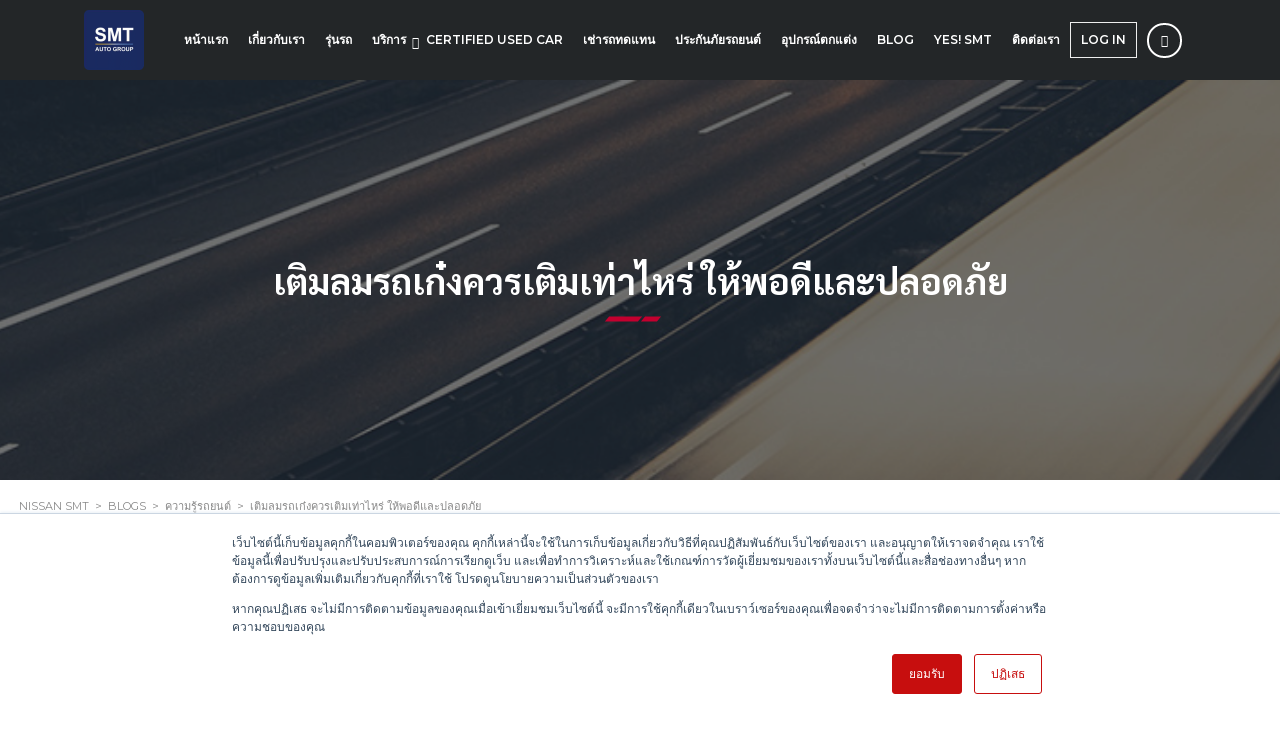

--- FILE ---
content_type: text/html; charset=UTF-8
request_url: https://nissansmt.com/how-much-do-you-inflate-a-car-tire/
body_size: 178640
content:
<!DOCTYPE html>
<html dir="ltr" lang="th" prefix="og: https://ogp.me/ns#" class="no-js">
<head>
	<meta charset="UTF-8">
	<meta name="viewport" content="width=device-width, initial-scale=1.0, user-scalable=no">
	<link rel="profile" href="http://gmpg.org/xfn/11">
	<link rel="pingback" href="https://nissansmt.com/xmlrpc.php">
	
	
        <meta property="og:title" content="เติมลมรถเก๋งควรเติมเท่าไหร่ ให้พอดีและปลอดภัย">
        <meta property="og:image" content="https://nissansmt.com/wp-content/uploads/2024/01/Nissan-SMT-Cover-min.jpg">
        <meta property="og:description" content="เติมลมรถเก๋ง ควรเติมลมยางอยู่ที่ประมาณ 30-32 PSI สำหรับล้อหน้าและล้อหลัง และการเติมลมจะแตกต่างกันออกไปตามประเภทรถที่ใช้งาน รวมถึงน้ำหนักที่บรรทุก">
        <meta property="og:url" content="https://nissansmt.com/how-much-do-you-inflate-a-car-tire/">
        <meta name="twitter:card" content="https://nissansmt.com/wp-content/uploads/2024/01/Nissan-SMT-Cover-min.jpg">
        
	<title>เติมลมรถเก๋งควรเติมเท่าไหร่ ให้พอดีและปลอดภัย - Nissan SMT</title>
    <style>
        #wpadminbar #wp-admin-bar-p404_free_top_button .ab-icon:before {
            content: "\f103";
            color: red;
            top: 2px;
        }
    </style>

		<!-- All in One SEO 4.8.1.1 - aioseo.com -->
	<meta name="description" content="เติมลมรถเก๋ง ควรเติมลมยางอยู่ที่ประมาณ 30-32 PSI สำหรับล้อหน้าและล้อหลัง และการเติมลมจะแตกต่างกันออกไปตามประเภทรถที่ใช้งาน รวมถึงน้ำหนักที่บรรทุก" />
	<meta name="robots" content="max-image-preview:large" />
	<meta name="author" content="admin"/>
	<meta name="google-site-verification" content="T3hqv6awD2nRENXs7VGbEwnAK4RwUfk5wIsVOe1EO4Q" />
	<meta name="keywords" content="เติมลมรถเก๋ง" />
	<link rel="canonical" href="https://nissansmt.com/how-much-do-you-inflate-a-car-tire/" />
	<meta name="generator" content="All in One SEO (AIOSEO) 4.8.1.1" />
		<meta property="og:locale" content="th_TH" />
		<meta property="og:site_name" content="Nissan SMT -" />
		<meta property="og:type" content="article" />
		<meta property="og:title" content="เติมลมรถเก๋งควรเติมเท่าไหร่ ให้พอดีและปลอดภัย - Nissan SMT" />
		<meta property="og:description" content="เติมลมรถเก๋ง ควรเติมลมยางอยู่ที่ประมาณ 30-32 PSI สำหรับล้อหน้าและล้อหลัง และการเติมลมจะแตกต่างกันออกไปตามประเภทรถที่ใช้งาน รวมถึงน้ำหนักที่บรรทุก" />
		<meta property="og:url" content="https://nissansmt.com/how-much-do-you-inflate-a-car-tire/" />
		<meta property="article:published_time" content="2024-01-24T08:40:40+00:00" />
		<meta property="article:modified_time" content="2024-12-26T07:12:00+00:00" />
		<meta name="twitter:card" content="summary" />
		<meta name="twitter:title" content="เติมลมรถเก๋งควรเติมเท่าไหร่ ให้พอดีและปลอดภัย - Nissan SMT" />
		<meta name="twitter:description" content="เติมลมรถเก๋ง ควรเติมลมยางอยู่ที่ประมาณ 30-32 PSI สำหรับล้อหน้าและล้อหลัง และการเติมลมจะแตกต่างกันออกไปตามประเภทรถที่ใช้งาน รวมถึงน้ำหนักที่บรรทุก" />
		<script type="application/ld+json" class="aioseo-schema">
			{"@context":"https:\/\/schema.org","@graph":[{"@type":"BlogPosting","@id":"https:\/\/nissansmt.com\/how-much-do-you-inflate-a-car-tire\/#blogposting","name":"\u0e40\u0e15\u0e34\u0e21\u0e25\u0e21\u0e23\u0e16\u0e40\u0e01\u0e4b\u0e07\u0e04\u0e27\u0e23\u0e40\u0e15\u0e34\u0e21\u0e40\u0e17\u0e48\u0e32\u0e44\u0e2b\u0e23\u0e48 \u0e43\u0e2b\u0e49\u0e1e\u0e2d\u0e14\u0e35\u0e41\u0e25\u0e30\u0e1b\u0e25\u0e2d\u0e14\u0e20\u0e31\u0e22 - Nissan SMT","headline":"\u0e40\u0e15\u0e34\u0e21\u0e25\u0e21\u0e23\u0e16\u0e40\u0e01\u0e4b\u0e07\u0e04\u0e27\u0e23\u0e40\u0e15\u0e34\u0e21\u0e40\u0e17\u0e48\u0e32\u0e44\u0e2b\u0e23\u0e48 \u0e43\u0e2b\u0e49\u0e1e\u0e2d\u0e14\u0e35\u0e41\u0e25\u0e30\u0e1b\u0e25\u0e2d\u0e14\u0e20\u0e31\u0e22","author":{"@id":"https:\/\/nissansmt.com\/author\/admin\/#author"},"publisher":{"@id":"https:\/\/nissansmt.com\/#organization"},"image":{"@type":"ImageObject","url":"https:\/\/nissansmt.com\/wp-content\/uploads\/2024\/01\/Nissan-SMT-Cover-min.jpg","width":1200,"height":630},"datePublished":"2024-01-24T15:40:40+07:00","dateModified":"2024-12-26T14:12:00+07:00","inLanguage":"th","mainEntityOfPage":{"@id":"https:\/\/nissansmt.com\/how-much-do-you-inflate-a-car-tire\/#webpage"},"isPartOf":{"@id":"https:\/\/nissansmt.com\/how-much-do-you-inflate-a-car-tire\/#webpage"},"articleSection":"\u0e04\u0e27\u0e32\u0e21\u0e23\u0e39\u0e49\u0e23\u0e16\u0e22\u0e19\u0e15\u0e4c"},{"@type":"BreadcrumbList","@id":"https:\/\/nissansmt.com\/how-much-do-you-inflate-a-car-tire\/#breadcrumblist","itemListElement":[{"@type":"ListItem","@id":"https:\/\/nissansmt.com\/#listItem","position":1,"name":"Home","item":"https:\/\/nissansmt.com\/","nextItem":{"@type":"ListItem","@id":"https:\/\/nissansmt.com\/how-much-do-you-inflate-a-car-tire\/#listItem","name":"\u0e40\u0e15\u0e34\u0e21\u0e25\u0e21\u0e23\u0e16\u0e40\u0e01\u0e4b\u0e07\u0e04\u0e27\u0e23\u0e40\u0e15\u0e34\u0e21\u0e40\u0e17\u0e48\u0e32\u0e44\u0e2b\u0e23\u0e48 \u0e43\u0e2b\u0e49\u0e1e\u0e2d\u0e14\u0e35\u0e41\u0e25\u0e30\u0e1b\u0e25\u0e2d\u0e14\u0e20\u0e31\u0e22"}},{"@type":"ListItem","@id":"https:\/\/nissansmt.com\/how-much-do-you-inflate-a-car-tire\/#listItem","position":2,"name":"\u0e40\u0e15\u0e34\u0e21\u0e25\u0e21\u0e23\u0e16\u0e40\u0e01\u0e4b\u0e07\u0e04\u0e27\u0e23\u0e40\u0e15\u0e34\u0e21\u0e40\u0e17\u0e48\u0e32\u0e44\u0e2b\u0e23\u0e48 \u0e43\u0e2b\u0e49\u0e1e\u0e2d\u0e14\u0e35\u0e41\u0e25\u0e30\u0e1b\u0e25\u0e2d\u0e14\u0e20\u0e31\u0e22","previousItem":{"@type":"ListItem","@id":"https:\/\/nissansmt.com\/#listItem","name":"Home"}}]},{"@type":"Organization","@id":"https:\/\/nissansmt.com\/#organization","name":"Nissan SMT","url":"https:\/\/nissansmt.com\/"},{"@type":"Person","@id":"https:\/\/nissansmt.com\/author\/admin\/#author","url":"https:\/\/nissansmt.com\/author\/admin\/","name":"admin","image":{"@type":"ImageObject","@id":"https:\/\/nissansmt.com\/how-much-do-you-inflate-a-car-tire\/#authorImage","url":"https:\/\/secure.gravatar.com\/avatar\/e2d85b2f1bf99a72f96e39915f8fa4df?s=96&d=mm&r=g","width":96,"height":96,"caption":"admin"}},{"@type":"WebPage","@id":"https:\/\/nissansmt.com\/how-much-do-you-inflate-a-car-tire\/#webpage","url":"https:\/\/nissansmt.com\/how-much-do-you-inflate-a-car-tire\/","name":"\u0e40\u0e15\u0e34\u0e21\u0e25\u0e21\u0e23\u0e16\u0e40\u0e01\u0e4b\u0e07\u0e04\u0e27\u0e23\u0e40\u0e15\u0e34\u0e21\u0e40\u0e17\u0e48\u0e32\u0e44\u0e2b\u0e23\u0e48 \u0e43\u0e2b\u0e49\u0e1e\u0e2d\u0e14\u0e35\u0e41\u0e25\u0e30\u0e1b\u0e25\u0e2d\u0e14\u0e20\u0e31\u0e22 - Nissan SMT","description":"\u0e40\u0e15\u0e34\u0e21\u0e25\u0e21\u0e23\u0e16\u0e40\u0e01\u0e4b\u0e07 \u0e04\u0e27\u0e23\u0e40\u0e15\u0e34\u0e21\u0e25\u0e21\u0e22\u0e32\u0e07\u0e2d\u0e22\u0e39\u0e48\u0e17\u0e35\u0e48\u0e1b\u0e23\u0e30\u0e21\u0e32\u0e13 30-32 PSI \u0e2a\u0e33\u0e2b\u0e23\u0e31\u0e1a\u0e25\u0e49\u0e2d\u0e2b\u0e19\u0e49\u0e32\u0e41\u0e25\u0e30\u0e25\u0e49\u0e2d\u0e2b\u0e25\u0e31\u0e07 \u0e41\u0e25\u0e30\u0e01\u0e32\u0e23\u0e40\u0e15\u0e34\u0e21\u0e25\u0e21\u0e08\u0e30\u0e41\u0e15\u0e01\u0e15\u0e48\u0e32\u0e07\u0e01\u0e31\u0e19\u0e2d\u0e2d\u0e01\u0e44\u0e1b\u0e15\u0e32\u0e21\u0e1b\u0e23\u0e30\u0e40\u0e20\u0e17\u0e23\u0e16\u0e17\u0e35\u0e48\u0e43\u0e0a\u0e49\u0e07\u0e32\u0e19 \u0e23\u0e27\u0e21\u0e16\u0e36\u0e07\u0e19\u0e49\u0e33\u0e2b\u0e19\u0e31\u0e01\u0e17\u0e35\u0e48\u0e1a\u0e23\u0e23\u0e17\u0e38\u0e01","inLanguage":"th","isPartOf":{"@id":"https:\/\/nissansmt.com\/#website"},"breadcrumb":{"@id":"https:\/\/nissansmt.com\/how-much-do-you-inflate-a-car-tire\/#breadcrumblist"},"author":{"@id":"https:\/\/nissansmt.com\/author\/admin\/#author"},"creator":{"@id":"https:\/\/nissansmt.com\/author\/admin\/#author"},"image":{"@type":"ImageObject","url":"https:\/\/nissansmt.com\/wp-content\/uploads\/2024\/01\/Nissan-SMT-Cover-min.jpg","@id":"https:\/\/nissansmt.com\/how-much-do-you-inflate-a-car-tire\/#mainImage","width":1200,"height":630},"primaryImageOfPage":{"@id":"https:\/\/nissansmt.com\/how-much-do-you-inflate-a-car-tire\/#mainImage"},"datePublished":"2024-01-24T15:40:40+07:00","dateModified":"2024-12-26T14:12:00+07:00"},{"@type":"WebSite","@id":"https:\/\/nissansmt.com\/#website","url":"https:\/\/nissansmt.com\/","name":"Nissan SMT","inLanguage":"th","publisher":{"@id":"https:\/\/nissansmt.com\/#organization"}}]}
		</script>
		<!-- All in One SEO -->


<!-- Google Tag Manager for WordPress by gtm4wp.com -->
<script data-cfasync="false" data-pagespeed-no-defer>
	var gtm4wp_datalayer_name = "dataLayer";
	var dataLayer = dataLayer || [];
</script>
<!-- End Google Tag Manager for WordPress by gtm4wp.com --><link rel='dns-prefetch' href='//static.addtoany.com' />
<link rel='dns-prefetch' href='//js.hs-scripts.com' />
<link rel='dns-prefetch' href='//fonts.googleapis.com' />
<link rel="alternate" type="application/rss+xml" title="Nissan SMT &raquo; ฟีด" href="https://nissansmt.com/feed/" />
<link rel="alternate" type="application/rss+xml" title="Nissan SMT &raquo; ฟีดความเห็น" href="https://nissansmt.com/comments/feed/" />
<script type="text/javascript">
/* <![CDATA[ */
window._wpemojiSettings = {"baseUrl":"https:\/\/s.w.org\/images\/core\/emoji\/15.0.3\/72x72\/","ext":".png","svgUrl":"https:\/\/s.w.org\/images\/core\/emoji\/15.0.3\/svg\/","svgExt":".svg","source":{"concatemoji":"https:\/\/nissansmt.com\/wp-includes\/js\/wp-emoji-release.min.js?ver=6.6.2"}};
/*! This file is auto-generated */
!function(i,n){var o,s,e;function c(e){try{var t={supportTests:e,timestamp:(new Date).valueOf()};sessionStorage.setItem(o,JSON.stringify(t))}catch(e){}}function p(e,t,n){e.clearRect(0,0,e.canvas.width,e.canvas.height),e.fillText(t,0,0);var t=new Uint32Array(e.getImageData(0,0,e.canvas.width,e.canvas.height).data),r=(e.clearRect(0,0,e.canvas.width,e.canvas.height),e.fillText(n,0,0),new Uint32Array(e.getImageData(0,0,e.canvas.width,e.canvas.height).data));return t.every(function(e,t){return e===r[t]})}function u(e,t,n){switch(t){case"flag":return n(e,"\ud83c\udff3\ufe0f\u200d\u26a7\ufe0f","\ud83c\udff3\ufe0f\u200b\u26a7\ufe0f")?!1:!n(e,"\ud83c\uddfa\ud83c\uddf3","\ud83c\uddfa\u200b\ud83c\uddf3")&&!n(e,"\ud83c\udff4\udb40\udc67\udb40\udc62\udb40\udc65\udb40\udc6e\udb40\udc67\udb40\udc7f","\ud83c\udff4\u200b\udb40\udc67\u200b\udb40\udc62\u200b\udb40\udc65\u200b\udb40\udc6e\u200b\udb40\udc67\u200b\udb40\udc7f");case"emoji":return!n(e,"\ud83d\udc26\u200d\u2b1b","\ud83d\udc26\u200b\u2b1b")}return!1}function f(e,t,n){var r="undefined"!=typeof WorkerGlobalScope&&self instanceof WorkerGlobalScope?new OffscreenCanvas(300,150):i.createElement("canvas"),a=r.getContext("2d",{willReadFrequently:!0}),o=(a.textBaseline="top",a.font="600 32px Arial",{});return e.forEach(function(e){o[e]=t(a,e,n)}),o}function t(e){var t=i.createElement("script");t.src=e,t.defer=!0,i.head.appendChild(t)}"undefined"!=typeof Promise&&(o="wpEmojiSettingsSupports",s=["flag","emoji"],n.supports={everything:!0,everythingExceptFlag:!0},e=new Promise(function(e){i.addEventListener("DOMContentLoaded",e,{once:!0})}),new Promise(function(t){var n=function(){try{var e=JSON.parse(sessionStorage.getItem(o));if("object"==typeof e&&"number"==typeof e.timestamp&&(new Date).valueOf()<e.timestamp+604800&&"object"==typeof e.supportTests)return e.supportTests}catch(e){}return null}();if(!n){if("undefined"!=typeof Worker&&"undefined"!=typeof OffscreenCanvas&&"undefined"!=typeof URL&&URL.createObjectURL&&"undefined"!=typeof Blob)try{var e="postMessage("+f.toString()+"("+[JSON.stringify(s),u.toString(),p.toString()].join(",")+"));",r=new Blob([e],{type:"text/javascript"}),a=new Worker(URL.createObjectURL(r),{name:"wpTestEmojiSupports"});return void(a.onmessage=function(e){c(n=e.data),a.terminate(),t(n)})}catch(e){}c(n=f(s,u,p))}t(n)}).then(function(e){for(var t in e)n.supports[t]=e[t],n.supports.everything=n.supports.everything&&n.supports[t],"flag"!==t&&(n.supports.everythingExceptFlag=n.supports.everythingExceptFlag&&n.supports[t]);n.supports.everythingExceptFlag=n.supports.everythingExceptFlag&&!n.supports.flag,n.DOMReady=!1,n.readyCallback=function(){n.DOMReady=!0}}).then(function(){return e}).then(function(){var e;n.supports.everything||(n.readyCallback(),(e=n.source||{}).concatemoji?t(e.concatemoji):e.wpemoji&&e.twemoji&&(t(e.twemoji),t(e.wpemoji)))}))}((window,document),window._wpemojiSettings);
/* ]]> */
</script>
<link rel='stylesheet' id='ctrumbowyg-css' href='https://nissansmt.com/wp-content/plugins/stm-motors-extends/nuxy/metaboxes/assets/vendors/trumbowyg/ctrumbowyg.css?ver=6.6.2' type='text/css' media='all' />
<link rel='stylesheet' id='color-trumbowyg-css' href='https://nissansmt.com/wp-content/plugins/stm-motors-extends/nuxy/metaboxes/assets/vendors/trumbowyg/color-trumbowyg.css?ver=6.6.2' type='text/css' media='all' />
<style id='wp-emoji-styles-inline-css' type='text/css'>

	img.wp-smiley, img.emoji {
		display: inline !important;
		border: none !important;
		box-shadow: none !important;
		height: 1em !important;
		width: 1em !important;
		margin: 0 0.07em !important;
		vertical-align: -0.1em !important;
		background: none !important;
		padding: 0 !important;
	}
</style>
<link rel='stylesheet' id='wp-block-library-css' href='https://nissansmt.com/wp-includes/css/dist/block-library/style.min.css?ver=6.6.2' type='text/css' media='all' />
<style id='classic-theme-styles-inline-css' type='text/css'>
/*! This file is auto-generated */
.wp-block-button__link{color:#fff;background-color:#32373c;border-radius:9999px;box-shadow:none;text-decoration:none;padding:calc(.667em + 2px) calc(1.333em + 2px);font-size:1.125em}.wp-block-file__button{background:#32373c;color:#fff;text-decoration:none}
</style>
<style id='global-styles-inline-css' type='text/css'>
:root{--wp--preset--aspect-ratio--square: 1;--wp--preset--aspect-ratio--4-3: 4/3;--wp--preset--aspect-ratio--3-4: 3/4;--wp--preset--aspect-ratio--3-2: 3/2;--wp--preset--aspect-ratio--2-3: 2/3;--wp--preset--aspect-ratio--16-9: 16/9;--wp--preset--aspect-ratio--9-16: 9/16;--wp--preset--color--black: #000000;--wp--preset--color--cyan-bluish-gray: #abb8c3;--wp--preset--color--white: #ffffff;--wp--preset--color--pale-pink: #f78da7;--wp--preset--color--vivid-red: #cf2e2e;--wp--preset--color--luminous-vivid-orange: #ff6900;--wp--preset--color--luminous-vivid-amber: #fcb900;--wp--preset--color--light-green-cyan: #7bdcb5;--wp--preset--color--vivid-green-cyan: #00d084;--wp--preset--color--pale-cyan-blue: #8ed1fc;--wp--preset--color--vivid-cyan-blue: #0693e3;--wp--preset--color--vivid-purple: #9b51e0;--wp--preset--gradient--vivid-cyan-blue-to-vivid-purple: linear-gradient(135deg,rgba(6,147,227,1) 0%,rgb(155,81,224) 100%);--wp--preset--gradient--light-green-cyan-to-vivid-green-cyan: linear-gradient(135deg,rgb(122,220,180) 0%,rgb(0,208,130) 100%);--wp--preset--gradient--luminous-vivid-amber-to-luminous-vivid-orange: linear-gradient(135deg,rgba(252,185,0,1) 0%,rgba(255,105,0,1) 100%);--wp--preset--gradient--luminous-vivid-orange-to-vivid-red: linear-gradient(135deg,rgba(255,105,0,1) 0%,rgb(207,46,46) 100%);--wp--preset--gradient--very-light-gray-to-cyan-bluish-gray: linear-gradient(135deg,rgb(238,238,238) 0%,rgb(169,184,195) 100%);--wp--preset--gradient--cool-to-warm-spectrum: linear-gradient(135deg,rgb(74,234,220) 0%,rgb(151,120,209) 20%,rgb(207,42,186) 40%,rgb(238,44,130) 60%,rgb(251,105,98) 80%,rgb(254,248,76) 100%);--wp--preset--gradient--blush-light-purple: linear-gradient(135deg,rgb(255,206,236) 0%,rgb(152,150,240) 100%);--wp--preset--gradient--blush-bordeaux: linear-gradient(135deg,rgb(254,205,165) 0%,rgb(254,45,45) 50%,rgb(107,0,62) 100%);--wp--preset--gradient--luminous-dusk: linear-gradient(135deg,rgb(255,203,112) 0%,rgb(199,81,192) 50%,rgb(65,88,208) 100%);--wp--preset--gradient--pale-ocean: linear-gradient(135deg,rgb(255,245,203) 0%,rgb(182,227,212) 50%,rgb(51,167,181) 100%);--wp--preset--gradient--electric-grass: linear-gradient(135deg,rgb(202,248,128) 0%,rgb(113,206,126) 100%);--wp--preset--gradient--midnight: linear-gradient(135deg,rgb(2,3,129) 0%,rgb(40,116,252) 100%);--wp--preset--font-size--small: 13px;--wp--preset--font-size--medium: 20px;--wp--preset--font-size--large: 36px;--wp--preset--font-size--x-large: 42px;--wp--preset--spacing--20: 0.44rem;--wp--preset--spacing--30: 0.67rem;--wp--preset--spacing--40: 1rem;--wp--preset--spacing--50: 1.5rem;--wp--preset--spacing--60: 2.25rem;--wp--preset--spacing--70: 3.38rem;--wp--preset--spacing--80: 5.06rem;--wp--preset--shadow--natural: 6px 6px 9px rgba(0, 0, 0, 0.2);--wp--preset--shadow--deep: 12px 12px 50px rgba(0, 0, 0, 0.4);--wp--preset--shadow--sharp: 6px 6px 0px rgba(0, 0, 0, 0.2);--wp--preset--shadow--outlined: 6px 6px 0px -3px rgba(255, 255, 255, 1), 6px 6px rgba(0, 0, 0, 1);--wp--preset--shadow--crisp: 6px 6px 0px rgba(0, 0, 0, 1);}:where(.is-layout-flex){gap: 0.5em;}:where(.is-layout-grid){gap: 0.5em;}body .is-layout-flex{display: flex;}.is-layout-flex{flex-wrap: wrap;align-items: center;}.is-layout-flex > :is(*, div){margin: 0;}body .is-layout-grid{display: grid;}.is-layout-grid > :is(*, div){margin: 0;}:where(.wp-block-columns.is-layout-flex){gap: 2em;}:where(.wp-block-columns.is-layout-grid){gap: 2em;}:where(.wp-block-post-template.is-layout-flex){gap: 1.25em;}:where(.wp-block-post-template.is-layout-grid){gap: 1.25em;}.has-black-color{color: var(--wp--preset--color--black) !important;}.has-cyan-bluish-gray-color{color: var(--wp--preset--color--cyan-bluish-gray) !important;}.has-white-color{color: var(--wp--preset--color--white) !important;}.has-pale-pink-color{color: var(--wp--preset--color--pale-pink) !important;}.has-vivid-red-color{color: var(--wp--preset--color--vivid-red) !important;}.has-luminous-vivid-orange-color{color: var(--wp--preset--color--luminous-vivid-orange) !important;}.has-luminous-vivid-amber-color{color: var(--wp--preset--color--luminous-vivid-amber) !important;}.has-light-green-cyan-color{color: var(--wp--preset--color--light-green-cyan) !important;}.has-vivid-green-cyan-color{color: var(--wp--preset--color--vivid-green-cyan) !important;}.has-pale-cyan-blue-color{color: var(--wp--preset--color--pale-cyan-blue) !important;}.has-vivid-cyan-blue-color{color: var(--wp--preset--color--vivid-cyan-blue) !important;}.has-vivid-purple-color{color: var(--wp--preset--color--vivid-purple) !important;}.has-black-background-color{background-color: var(--wp--preset--color--black) !important;}.has-cyan-bluish-gray-background-color{background-color: var(--wp--preset--color--cyan-bluish-gray) !important;}.has-white-background-color{background-color: var(--wp--preset--color--white) !important;}.has-pale-pink-background-color{background-color: var(--wp--preset--color--pale-pink) !important;}.has-vivid-red-background-color{background-color: var(--wp--preset--color--vivid-red) !important;}.has-luminous-vivid-orange-background-color{background-color: var(--wp--preset--color--luminous-vivid-orange) !important;}.has-luminous-vivid-amber-background-color{background-color: var(--wp--preset--color--luminous-vivid-amber) !important;}.has-light-green-cyan-background-color{background-color: var(--wp--preset--color--light-green-cyan) !important;}.has-vivid-green-cyan-background-color{background-color: var(--wp--preset--color--vivid-green-cyan) !important;}.has-pale-cyan-blue-background-color{background-color: var(--wp--preset--color--pale-cyan-blue) !important;}.has-vivid-cyan-blue-background-color{background-color: var(--wp--preset--color--vivid-cyan-blue) !important;}.has-vivid-purple-background-color{background-color: var(--wp--preset--color--vivid-purple) !important;}.has-black-border-color{border-color: var(--wp--preset--color--black) !important;}.has-cyan-bluish-gray-border-color{border-color: var(--wp--preset--color--cyan-bluish-gray) !important;}.has-white-border-color{border-color: var(--wp--preset--color--white) !important;}.has-pale-pink-border-color{border-color: var(--wp--preset--color--pale-pink) !important;}.has-vivid-red-border-color{border-color: var(--wp--preset--color--vivid-red) !important;}.has-luminous-vivid-orange-border-color{border-color: var(--wp--preset--color--luminous-vivid-orange) !important;}.has-luminous-vivid-amber-border-color{border-color: var(--wp--preset--color--luminous-vivid-amber) !important;}.has-light-green-cyan-border-color{border-color: var(--wp--preset--color--light-green-cyan) !important;}.has-vivid-green-cyan-border-color{border-color: var(--wp--preset--color--vivid-green-cyan) !important;}.has-pale-cyan-blue-border-color{border-color: var(--wp--preset--color--pale-cyan-blue) !important;}.has-vivid-cyan-blue-border-color{border-color: var(--wp--preset--color--vivid-cyan-blue) !important;}.has-vivid-purple-border-color{border-color: var(--wp--preset--color--vivid-purple) !important;}.has-vivid-cyan-blue-to-vivid-purple-gradient-background{background: var(--wp--preset--gradient--vivid-cyan-blue-to-vivid-purple) !important;}.has-light-green-cyan-to-vivid-green-cyan-gradient-background{background: var(--wp--preset--gradient--light-green-cyan-to-vivid-green-cyan) !important;}.has-luminous-vivid-amber-to-luminous-vivid-orange-gradient-background{background: var(--wp--preset--gradient--luminous-vivid-amber-to-luminous-vivid-orange) !important;}.has-luminous-vivid-orange-to-vivid-red-gradient-background{background: var(--wp--preset--gradient--luminous-vivid-orange-to-vivid-red) !important;}.has-very-light-gray-to-cyan-bluish-gray-gradient-background{background: var(--wp--preset--gradient--very-light-gray-to-cyan-bluish-gray) !important;}.has-cool-to-warm-spectrum-gradient-background{background: var(--wp--preset--gradient--cool-to-warm-spectrum) !important;}.has-blush-light-purple-gradient-background{background: var(--wp--preset--gradient--blush-light-purple) !important;}.has-blush-bordeaux-gradient-background{background: var(--wp--preset--gradient--blush-bordeaux) !important;}.has-luminous-dusk-gradient-background{background: var(--wp--preset--gradient--luminous-dusk) !important;}.has-pale-ocean-gradient-background{background: var(--wp--preset--gradient--pale-ocean) !important;}.has-electric-grass-gradient-background{background: var(--wp--preset--gradient--electric-grass) !important;}.has-midnight-gradient-background{background: var(--wp--preset--gradient--midnight) !important;}.has-small-font-size{font-size: var(--wp--preset--font-size--small) !important;}.has-medium-font-size{font-size: var(--wp--preset--font-size--medium) !important;}.has-large-font-size{font-size: var(--wp--preset--font-size--large) !important;}.has-x-large-font-size{font-size: var(--wp--preset--font-size--x-large) !important;}
:where(.wp-block-post-template.is-layout-flex){gap: 1.25em;}:where(.wp-block-post-template.is-layout-grid){gap: 1.25em;}
:where(.wp-block-columns.is-layout-flex){gap: 2em;}:where(.wp-block-columns.is-layout-grid){gap: 2em;}
:root :where(.wp-block-pullquote){font-size: 1.5em;line-height: 1.6;}
</style>
<link rel='stylesheet' id='contact-form-7-css' href='https://nissansmt.com/wp-content/plugins/contact-form-7/includes/css/styles.css?ver=6.0.6' type='text/css' media='all' />
<link rel='stylesheet' id='stm-stm-icon-css' href='https://nissansmt.com/wp-content/uploads/stm_fonts/stm-icon/stm-icon.css?ver=1.0' type='text/css' media='all' />
<link rel='stylesheet' id='stm-vc_templates_color_scheme-css' href='https://nissansmt.com/wp-content/plugins/motors-wpbakery-widgets/assets/css/vc_templates_color_scheme.css?ver=6.6.2' type='text/css' media='all' />
<link rel='stylesheet' id='elementor-frontend-css' href='https://nissansmt.com/wp-content/plugins/elementor/assets/css/frontend-lite.min.css?ver=3.20.0' type='text/css' media='all' />
<link rel='stylesheet' id='stm_megamenu-css' href='https://nissansmt.com/wp-content/plugins/stm-megamenu/assets/css/megamenu.css?ver=2.3.11' type='text/css' media='all' />
<link rel='stylesheet' id='stm_megamenu_colors-css' href='https://nissansmt.com/wp-content/plugins/stm-megamenu/assets/css/megamenu_colors.css?ver=2.3.11' type='text/css' media='all' />
<link rel='stylesheet' id='owl.carousel-css' href='https://nissansmt.com/wp-content/plugins/stm_vehicles_listing/assets/css/frontend/owl.carousel.css?ver=7.0.15' type='text/css' media='all' />
<link rel='stylesheet' id='light-gallery-css' href='https://nissansmt.com/wp-content/plugins/stm_vehicles_listing/assets/css/frontend/lightgallery.min.css?ver=7.0.15' type='text/css' media='all' />
<link rel='stylesheet' id='font-awesome-min-css' href='https://nissansmt.com/wp-content/plugins/stm-motors-extends/nuxy/metaboxes/assets/vendors/font-awesome.min.css?ver=1769246954' type='text/css' media='all' />
<link rel='stylesheet' id='stm-theme-style-css' href='https://nissansmt.com/wp-content/themes/motors/style.css?ver=4.0' type='text/css' media='all' />
<style id='stm-theme-style-inline-css' type='text/css'>

			:root{
				--motors-default-base-color: #cc6119;
				--motors-default-secondary-color: #6c98e1;
				--motors-base-color: #cc6119;
				--motors-secondary-color: #6c98e1;
			}
		
</style>
<link rel='stylesheet' id='child-style-css' href='https://nissansmt.com/wp-content/themes/motors-child/style.css?ver=6.6.2' type='text/css' media='all' />
<link rel='stylesheet' id='stm-theme-default-icons-css' href='https://nissansmt.com/wp-content/themes/motors/assets/css/iconset-default.css?ver=4.0' type='text/css' media='all' />
<link rel='stylesheet' id='stm-theme-service-icons-css' href='https://nissansmt.com/wp-content/themes/motors/assets/css/iconset-service.css?ver=4.0' type='text/css' media='all' />
<link rel='stylesheet' id='stm-theme-boat-icons-css' href='https://nissansmt.com/wp-content/themes/motors/assets/css/iconset-boats.css?ver=4.0' type='text/css' media='all' />
<link rel='stylesheet' id='stm-theme-moto-icons-css' href='https://nissansmt.com/wp-content/themes/motors/assets/css/iconset-motorcycles.css?ver=4.0' type='text/css' media='all' />
<link rel='stylesheet' id='stm-theme-rental-icons-css' href='https://nissansmt.com/wp-content/themes/motors/assets/css/iconset-rental.css?ver=4.0' type='text/css' media='all' />
<link rel='stylesheet' id='stm-theme-magazine-icons-css' href='https://nissansmt.com/wp-content/themes/motors/assets/css/iconset-magazine.css?ver=4.0' type='text/css' media='all' />
<link rel='stylesheet' id='stm-theme-listing-two-icons-css' href='https://nissansmt.com/wp-content/themes/motors/assets/css/iconset-listing-two.css?ver=4.0' type='text/css' media='all' />
<link rel='stylesheet' id='stm-theme-auto-parts-icons-css' href='https://nissansmt.com/wp-content/themes/motors/assets/css/iconset-auto-parts.css?ver=4.0' type='text/css' media='all' />
<link rel='stylesheet' id='stm-theme-aircrafts-icons-css' href='https://nissansmt.com/wp-content/themes/motors/assets/css/iconset-aircrafts.css?ver=4.0' type='text/css' media='all' />
<link rel='stylesheet' id='header-car_dealer-css' href='https://nissansmt.com/wp-content/themes/motors/assets/css/dist/headers/header-car_dealer.css?ver=4.0' type='text/css' media='all' />
<link rel='stylesheet' id='stm_default_google_font-css' href='https://fonts.googleapis.com/css?family=Montserrat%3A400%2C500%2C600%2C700%2C800%2C900%7COpen+Sans%3A300%2C400%2C500%2C700%2C800%2C900&#038;subset=latin%2Clatin-ext&#038;ver=4.0' type='text/css' media='all' />
<link rel='stylesheet' id='stm-jquery-ui-css-css' href='https://nissansmt.com/wp-content/themes/motors/assets/css/jquery-ui.css?ver=4.0' type='text/css' media='all' />
<link rel='stylesheet' id='brazzers-carousel-css' href='https://nissansmt.com/wp-content/themes/motors/assets/css/brazzers-carousel.min.css?ver=4.0' type='text/css' media='all' />
<link rel='stylesheet' id='bootstrap-css' href='https://nissansmt.com/wp-content/themes/motors/assets/css/bootstrap/main.css?ver=4.0' type='text/css' media='all' />
<link rel='stylesheet' id='stm-theme-style-sass-css' href='https://nissansmt.com/wp-content/themes/motors/assets/css/dist/app.css?ver=4.0' type='text/css' media='all' />
<link rel='stylesheet' id='stm-theme-style-animation-css' href='https://nissansmt.com/wp-content/themes/motors/assets/css/animation.css?ver=4.0' type='text/css' media='all' />
<link rel='stylesheet' id='stm-wpcfto-styles-css' href='https://nissansmt.com/wp-content/uploads/stm_uploads/wpcfto-generate.css?ver=33' type='text/css' media='all' />
<style id='akismet-widget-style-inline-css' type='text/css'>

			.a-stats {
				--akismet-color-mid-green: #357b49;
				--akismet-color-white: #fff;
				--akismet-color-light-grey: #f6f7f7;

				max-width: 350px;
				width: auto;
			}

			.a-stats * {
				all: unset;
				box-sizing: border-box;
			}

			.a-stats strong {
				font-weight: 600;
			}

			.a-stats a.a-stats__link,
			.a-stats a.a-stats__link:visited,
			.a-stats a.a-stats__link:active {
				background: var(--akismet-color-mid-green);
				border: none;
				box-shadow: none;
				border-radius: 8px;
				color: var(--akismet-color-white);
				cursor: pointer;
				display: block;
				font-family: -apple-system, BlinkMacSystemFont, 'Segoe UI', 'Roboto', 'Oxygen-Sans', 'Ubuntu', 'Cantarell', 'Helvetica Neue', sans-serif;
				font-weight: 500;
				padding: 12px;
				text-align: center;
				text-decoration: none;
				transition: all 0.2s ease;
			}

			/* Extra specificity to deal with TwentyTwentyOne focus style */
			.widget .a-stats a.a-stats__link:focus {
				background: var(--akismet-color-mid-green);
				color: var(--akismet-color-white);
				text-decoration: none;
			}

			.a-stats a.a-stats__link:hover {
				filter: brightness(110%);
				box-shadow: 0 4px 12px rgba(0, 0, 0, 0.06), 0 0 2px rgba(0, 0, 0, 0.16);
			}

			.a-stats .count {
				color: var(--akismet-color-white);
				display: block;
				font-size: 1.5em;
				line-height: 1.4;
				padding: 0 13px;
				white-space: nowrap;
			}
		
</style>
<link rel='stylesheet' id='addtoany-css' href='https://nissansmt.com/wp-content/plugins/add-to-any/addtoany.min.css?ver=1.16' type='text/css' media='all' />
<script type="text/javascript" id="jquery-core-js-extra">
/* <![CDATA[ */
var pp = {"ajax_url":"https:\/\/nissansmt.com\/wp-admin\/admin-ajax.php"};
/* ]]> */
</script>
<script type="text/javascript" src="https://nissansmt.com/wp-includes/js/jquery/jquery.min.js?ver=3.7.1" id="jquery-core-js"></script>
<script type="text/javascript" src="https://nissansmt.com/wp-includes/js/jquery/jquery-migrate.min.js?ver=3.4.1" id="jquery-migrate-js"></script>
<script type="text/javascript" defer src="https://nissansmt.com/wp-content/plugins/add-to-any/addtoany.min.js?ver=1.1" id="addtoany-jquery-js"></script>
<script type="text/javascript" src="https://nissansmt.com/wp-content/plugins/revslider/public/assets/js/rbtools.min.js?ver=6.6.18" async id="tp-tools-js"></script>
<script type="text/javascript" src="https://nissansmt.com/wp-content/plugins/revslider/public/assets/js/rs6.min.js?ver=6.6.18" async id="revmin-js"></script>
<script type="text/javascript" src="https://nissansmt.com/wp-content/themes/motors/assets/js/classie.js?ver=4.0" id="stm-classie-js"></script>
<script></script><link rel="https://api.w.org/" href="https://nissansmt.com/wp-json/" /><link rel="alternate" title="JSON" type="application/json" href="https://nissansmt.com/wp-json/wp/v2/posts/9924" /><link rel="EditURI" type="application/rsd+xml" title="RSD" href="https://nissansmt.com/xmlrpc.php?rsd" />
<meta name="generator" content="WordPress 6.6.2" />
<link rel='shortlink' href='https://nissansmt.com/?p=9924' />
<link rel="alternate" title="oEmbed (JSON)" type="application/json+oembed" href="https://nissansmt.com/wp-json/oembed/1.0/embed?url=https%3A%2F%2Fnissansmt.com%2Fhow-much-do-you-inflate-a-car-tire%2F" />
<link rel="alternate" title="oEmbed (XML)" type="text/xml+oembed" href="https://nissansmt.com/wp-json/oembed/1.0/embed?url=https%3A%2F%2Fnissansmt.com%2Fhow-much-do-you-inflate-a-car-tire%2F&#038;format=xml" />
<!-- start Simple Custom CSS and JS -->
<style type="text/css">
#modal-insurance .modal-body {
      padding: 0px;
}
#modal-insurance .modal-content h3 {
  	padding: 25px 15px;
    position: relative;
    background-color: #232628;
    color: white;
    margin-bottom: 0px;
    font-size: 22px;
    font-weight: 400;
    font-family: 'NissanBrand-Regular' !important;
}
#modal-insurance .modal-content .nf-form-content {
    padding: 25px 15px;
}
#modal-insurance .nf-field-container {
  margin-bottom: 15px;
}
#modal-insurance .modal-content .nf-form-content label {
    font-family: 'Sarabun', sans-serif;
    font-weight: 400;
    font-size: 16px;
}
#modal-insurance .nf-form-content .list-select-wrap .nf-field-element>div, .nf-form-content input:not([type=button]), .nf-form-content textarea {
  	padding: 0 21px;
    font-weight: 400;
    color: #888888 !important;
    border: 2px solid #eceff3 !important;
    font-size: 14px;
    outline: none !important;
    background-color: #eceff3 !important;
    height: 40px !important;
}
#modal-insurance .btn.ninja-forms-field {
    margin-bottom: 10px;
}
#modal-insurance .btn.ninja-forms-field a {
  font-size: 14px;
} 
#modal-insurance .nf-form-content input[type=button],
#modal-insurance .nf-form-content input[type=button]:hover{
    background-color: #c3002f;
    font-family: 'Sarabun', sans-serif;
    font-size: 16px;
    width: 100%;
    height: 50px;
    line-height: 50px;
    padding: 0;
}

</style>
<!-- end Simple Custom CSS and JS -->
<!-- start Simple Custom CSS and JS -->
<style type="text/css">
.head-nissan-section {
        text-align: center;
    }
    .head-nissan-section .Head-Nissan {
        font-size: 40px;
        font-family: 'Sarabun', sans-serif !important;
        padding-top: 18px;
    }
    .head-nissan-section .Detail-nissan {
        font-size: 18px;
        font-weight: 400;
        margin-bottom: 0px;
        padding: 10px 0 30px;
    }
    .head-nissan-section .Detail-nissan .red{
        color: #C3002F;
    }
    .head-nissan-section .nissan-button,
    .nissan-more-wrapper .nissan-button{
        display: flex;
        justify-content: center;
    }
    .head-nissan-section .nissan-button a,
    .nissan-more-wrapper .nissan-button a{
        color: white;
        text-decoration: unset;
        max-width: 270px;
        width: 100%;
    }
    .special-offers .title {
        color: #232628;
        font-family: 'NissanBrand-Regular' !important;
    }</style>
<!-- end Simple Custom CSS and JS -->
<!-- start Simple Custom CSS and JS -->
<style type="text/css">
#main {
    position: relative;
    top: -80px;
}
.main-menu .header-menu > li > a {
      padding: 0 15px;
}
.main-menu .header-menu > li:hover > a,
.main-menu .header-menu > li.current-menu-item > a, .main-menu .header-menu > li .current_page_item > a{
      background-color: unset;
    color: #c3002f !important;
}
.header-help-bar > ul li.nav-search > a {
  margin-top: 20px;
}
.main-menu .header-menu > li > ul {
      background-color: #232628 !important;
}
.header-nav .container {
      max-width: 1400px !important;
}
.header-menu {
    display: flex;
    align-items: center;
}
.menu-item-6156 {
    display: flex;
    align-items: center;
}
.menu-item-6156 a {
    padding: 0 0 !important;
    padding-left: 10px !important;
    padding-right: 30px !important;

}
.menu-item-6156::before {
    content: "";
    height: 80px;
    width: 80px;
    background-image: url(https://staging.nissansmt.com/wp-content/uploads/2021/10/new_logo_white.png);
    background-size: contain;
    background-repeat: no-repeat;
    background-position: center;
    display: inline-block;
    overflow: hidden;
    vertical-align: middle;
}
.header-main {
  display: none;
}
.elementor-section-wrap {
  	padding-right: 15px;
    padding-left: 15px;
    margin-right: auto;
    margin-left: auto;
}
.elementor-section-wrap {
    width: auto;
    max-width: 1140px;
}
.menu-item-5950 a {
      border: 1px solid #EEEEEE;
    height: 36px !important;
    line-height: 34px !important;
}
.menu-item-5950:hover {
  background: #C3002F;
}
.menu-item-5950:hover a{
  color: white !important;
}
.main-menu .header-menu > li.menu-item-5950:hover > a {
  color: white !important;
}
.logo-main a.bloglogo:before {
    content: "";
    height: 80px;
    width: 80px;
    background-image: url(https://staging.nissansmt.com/wp-content/uploads/2021/10/new_logo_white.png);
    background-size: contain;
    background-repeat: no-repeat;
    background-position: center;
    display: inline-block;
    overflow: hidden;
    vertical-align: middle;
}
.header-main,
.mobile-menu-holder .header-menu {
      background-color: #2F3234 !important;
}
.entry-header.small_title_box > .container {
  min-height: 400px;
} 
.header-nav.header-nav-default, .mobile-menu-holder .header-menu {
  background-color: transparent !important;
}
.header-nav.header-nav-sticky {
      background-color: #232628 !important;
}
#top-bar .top-bar-wrapper {
  border-bottom: unset !important;
}
@media (max-width: 1380px) {
  .main-menu .header-menu {
    padding-left: 20px;
  }
  .main-menu .header-menu > li > a {
    padding: 0 10px;
  }
}
@media (max-width: 1200px) {
  .elementor-section-wrap {
    max-width: 1170px;
  }
/*   .hidden-sm {
    display: none !important
  }
  .visible-sm {
    display: block !important;
  } */
  .header-address {
    display: none !important;
  } 
  
}
@media (max-width: 992px) {
  .elementor-section-wrap {
    max-width: 970px;
  }
  #text-3.widget,
  #text-4.widget{
        width: 50%;
  }
}
@media (max-width: 768px) {
  .elementor-section-wrap {
    max-width: 750px;
	}
}
@media (max-width: 767px) {
  .elementor-section-wrap {
    padding-left: 25px;
    padding-right: 25px;
  }
  
}

@media(max-width: 991px) {
  #main {
    top: 0px !important;
	}
  .header-main {
    display: block;
    padding: 0px 0px;
  }
  .header-menu {
    display: block;
  }
  .menu-item-6156 {
    display: none;
  }
  .header-main .logo-main {
    margin-bottom: 0px !important
  }
  .logo-main img {
        width: 60px !important;
  }
  .logo-main a.bloglogo:before {
    width: 80px;
    height: 80px;
  }
  .header-top-info {
    display: none;
  }
  .mobile-menu-trigger {
    top: 25px !important;
  }
  .menu-item-5950 a {
        text-align: center;
    padding: 0 0 !important;
  }
}
</style>
<!-- end Simple Custom CSS and JS -->
<!-- start Simple Custom CSS and JS -->
<style type="text/css">
@import url('https://fonts.googleapis.com/css2?family=Sarabun:wght@200;300;400;600;700&display=swap');
.elementor-element {
  font-size: 18px;
  font-weight: 400;
}
.elementor-widget-text-editor {
  color: #555555;
}

.container {
	max-width: 1400px;
}
.single-car-prices {
	background-color: black !important;
}
.car-list-price {
	    display: flex;
    gap: 10px;
}
.car-list-price .wpb_column {
	    border: 1px solid;
    padding-bottom: 30px;
}
.car-list-price h3 {
	color: black !important;
 }
.nissan-drive {
	background-image: url("/wp-content/uploads/2023/05/img-performance-top.jpeg");
    min-height: 650px;
    background-position: center center;
    background-repeat: no-repeat;
    background-size: cover;
    padding: 50px;
    position: relative;
}
.nissan-drive h2 {
	color: white;
    text-align: left;
    bottom: 150px;
    position: absolute;
}
.nissan-drive .content {
	    font-size: 20px;
    color: white;
    text-align: left !important;
    position: absolute;
    bottom: 60px;
    font-style: italic;
    max-width: 703px;
    line-height: 1.5;
}
.textTH {
  font-family: 'Sarabun', sans-serif;
  letter-spacing: .5px;
  line-height: 1.57;
}
.textEN {
  font-family: 'NissanBrand-Regular' !important;
}
.textRED {
  color: #c3002f !important;
}
.textWHITE {
  color: #FFFF !important;
}
.HeadH1TH {
    font-family: 'Sarabun', sans-serif !important;
    font-size: 40px;
}
.HeadH1EN {
    font-family: 'NissanBrand-Regular' !important;
    font-size: 40px;
}
.entry-title {
  font-size: 40px;
  text-align: center;
  color: white;
  line-height: 1.2;
}
p {
   margin: 0 0 20px;
}
body {
      overflow: hidden;
}
#footer {
  margin-top: -80px;
}
.colored-separator .first-long, 
.colored-separator .last-short {
  border-radius: 0px !important;
}
.entry-title::before{
  	content: "";
    display: flex;
    vertical-align: top;
    max-width: 33px;
    height: 5px;
    transform: skew(-40deg, 0deg);
    background-color: #c3002f;
    text-align: center;
    align-items: center;
    width: 100%;
    position: absolute;
    top: 55px;
    left: calc(50% - 33px);
}
.entry-title::after{
  	content: "";
    display: flex;
    vertical-align: top;
    max-width: 16px;
    height: 5px;
    transform: skew(-40deg, 0deg);
    background-color: #c3002f;
    text-align: center;
    align-items: center;
    width: 100%;
    position: absolute;
    top: 55px;
    left: calc(50% + 3px);
}
.elementor-widget:not(:last-child) {
  	margin-bottom: 0px;
}
.elementor-column-gap-default>.elementor-column>.elementor-element-populated {
  padding: 0px;
}
.full-width-wrapper {
  	width: 100vw !important;
    position: relative;
    left: 50%;
    right: 50%;
    margin-left: -50vw;
    margin-right: -50vw;
}
.double-line::before {
  	content: "";
    display: flex;
    vertical-align: top;
    max-width: 33px;
    height: 5px;
    transform: skew(-40deg, 0deg);
    background-color: #c3002f;
    text-align: center;
    align-items: center;
    width: 100%;
    position: absolute;
    left: calc(50% - 33px);
}
.double-line::after {
    content: "";
    display: flex;
    vertical-align: top;
    max-width: 16px;
    height: 5px;
    transform: skew(-40deg, 0deg);
    background-color: #c3002f;
    text-align: center;
    align-items: center;
    width: 100%;
    position: absolute;
    left: calc(50% + 3px);
}
.double-line-yellow::before {
  	content: "";
    display: flex;
    vertical-align: top;
    max-width: 33px;
    height: 5px;
    transform: skew(-40deg, 0deg);
    background-color: #FCC711;
    text-align: center;
    align-items: center;
    width: 100%;
    position: absolute;
    left: calc(50% - 33px);
}
.double-line-yellow::after {
    content: "";
    display: flex;
    vertical-align: top;
    max-width: 16px;
    height: 5px;
    transform: skew(-40deg, 0deg);
    background-color: #FCC711;
    text-align: center;
    align-items: center;
    width: 100%;
    position: absolute;
    left: calc(50% + 3px);
}
.double-line-blue::before {
  	content: "";
    display: flex;
    vertical-align: top;
    max-width: 33px;
    height: 5px;
    transform: skew(-40deg, 0deg);
    background-color: #1D90D7;
    text-align: center;
    align-items: center;
    width: 100%;
    position: absolute;
    left: calc(50% - 33px);
}
.double-line-blue::after {
    content: "";
    display: flex;
    vertical-align: top;
    max-width: 16px;
    height: 5px;
    transform: skew(-40deg, 0deg);
    background-color: #1D90D7;
    text-align: center;
    align-items: center;
    width: 100%;
    position: absolute;
    left: calc(50% + 3px);
}
.double-line-darkblue::before {
  	content: "";
    display: flex;
    vertical-align: top;
    max-width: 33px;
    height: 5px;
    transform: skew(-40deg, 0deg);
    background-color: #1A2B61;
    text-align: center;
    align-items: center;
    width: 100%;
    position: absolute;
    left: calc(50% - 33px);
}
.double-line-darkblue::after {
    content: "";
    display: flex;
    vertical-align: top;
    max-width: 16px;
    height: 5px;
    transform: skew(-40deg, 0deg);
    background-color: #1A2B61;
    text-align: center;
    align-items: center;
    width: 100%;
    position: absolute;
    left: calc(50% + 3px);
}
.nissan-button a{
    background-color: #C3002F !important;
    border-radius: 0px;
  	transition: .3s;
 	padding: 12px 30px;
    font-size: 16px;
  	line-height: 1.57;
}
.nissan-button i{
  	font-size: 14px;
    position: relative;
    top: 1px;
}
.nissan-button a:hover {
    background-color: #920023 !important;
}
.nissan-button a .elementor-button-text{
  	text-shadow: 2px 2px 4px rgb(0 0 0 / 25%);
  	font-family: 'Sarabun', sans-serif;
    letter-spacing: .5px;
}
.nissan-button.long-button a{
  	max-width: 365px;
    width: 100%;
    padding: 12px 100px;
}
.nissan-button.long-button-400 a{
  	max-width: 400px;
    width: 100%;
    padding: 12px 100px;
}
/* About */
.abount-head {
    margin: 0 auto;
    max-width: 990px;
}
.about-head1-detail {
  max-width: 590px;
  margin: 0 auto 20px;
}
.about-img1 .elementor-container {
  max-width: unset !important;
}
.about-img1 .img-center {
  margin:0 10px;
}
.about-img1 .elementor-column-gap-default>.elementor-column>.elementor-element-populated {
  padding: unset !important;
}
.about-contact {
  display: flex;
  width: 100%;
  align-items: center;
  justify-content: space-around;
  max-width: 420px;
  margin: 0 auto 30px;
  font-weight: 600;
}
.about-contact img{
  max-width: 28px;
}


/* Maintain */
.equipment-wrapper .maintain-car {
  font-size: 16px;
  font-style: italic;
}
.equipment-wrapper ul {
  text-align: left;
  font-size: 14px;
  margin-bottom: 20px;
}
.maintain-car {
  font-family: 'Sarabun', sans-serif;
  letter-spacing: .5px;
  line-height: 1.57;
  font-size: 14px;
  font-weight: 700;
  padding-top: 10px;
}
.maintain-img {
  min-height: 170px;
  height: auto;
  display: flex;
  align-items: center;
  justify-content: center;
}
.nissan-button.maintain a .elementor-button-text {
  font-size: 13px; !important;
} 
.nissan-button.maintain a {
  padding: 8px 12px;
}
.nissan-button.equipment a {
  padding: 10px 30px;
}
.nissan-button.maintain a:not([href]),
.nissan-button.equipment a:not([href]) { 
    cursor:default; 
  	opacity: .8;
  	background-color: #7a7a7a !important;
}
.maintain-save {
  color: #FFFF;
  font-size: 40px;
}
.maintain-save-detail,
.maintain-save-list{
  font-size: 16px;
  color: #FFFF;
}
.maintain-save-list {
  max-width: 550px;
  margin: 0 auto;
}
.maintain-save-list strong {
  font-size: 18px;
  padding-bottom: 10px;
  display: inline-block;
}
.maintain-save-list a{
  font-weight: 700;
}
.maintain-save-wrapper .nissan-button a{
    width: 100%;
    max-width: 365px;
    padding: 8px 80px;
}
/* BODY AND PAINT */
.paint-wrapper {
  max-width: 990px;
  margin: 0 auto;
}
.tree-col {
  max-width: 800px !important;
  margin: 0 auto;
}
.paint-wrapper li {
  font-family: 'Sarabun', sans-serif;
  letter-spacing: .5px;
  line-height: 1.57;
}
/* YES SMT */
.yes-bg {
   min-height: 400px;
   width: auto;
}
.yes-bg .elementor-background-overlay {
  max-height: 230px;
  top: unset;
  bottom: 0;
}
.yes-head-butt {
  font-size: 22px;
  font-weight: 400;	
}
.yes-butt a {
  max-width: 270px;
  width: 100% !important;
}

/* USE CAR */
.usecar-detail {
   max-width: 950px;
   margin-left: auto;
   margin-right: auto;
}
.usecar-detail a{
   color: #1A2B61 !important;
   font-weight: 700;
}
.nissan-button.usecar a {
    background-color: #1A2B61 !important;
    max-width: 350px;
    width: 100%;
    padding: 12px 90px;
}
.nissan-button.usecar a:hover {
    background-color: #0f1f52 !important;
}
.usecar-why-container .elementor-container {
  max-width: 1200px !important;
  justify-content: space-between;
}
.usecar-why-container .elementor-column {
  max-width: 280px;
}
.usecar-why-head {
  font-size: 20px;
  border: 1px solid #888888;
  text-align: center;
  padding: 11px 20px;
}
.usecar-why-detail {
  padding: 25px 20px 25px;
  background: #1A2B61;
  font-size: 16px;
  min-height: 457px;
}
.usecar-why-detail a{
  color: #FCC711 !important;
 
}
.usecar-why-detail.box1 {
  min-height: unset !important;
}
.nissan-button.usecar-gray a{
    font-size: 14px;
    font-weight: 600;
    padding: 11px 25px;
    width: 100%;
    color: #2F3234;
    background-color: #EEEEEE !important;
}
.nissan-button.usecar-gray a .elementor-button-text {
  text-shadow: unset;
}
.usecar-four-detail {
  border-top: 1px solid #888888;
  padding: 30px 0;
}
.usecar-four-detail ul {
  max-width: 870px;
  margin: 0 auto;
}
.usecar-four-detail ul li{
  color: #1A2B61;
  font-weight: 600;
}
.usecar-four-detail ul p{
  font-size: 16px;
  margin: 0 0 30px;
}
.usecar-four-detail .last-detail {
  font-size: 16px;
  font-weight: 600;
}
.usecar-toggle .elementor-toggle-icon i {
  position: relative;
  top: 5px;
}

/* RENTAL */
.rental-head-img {
  max-width: 500px;
  margin: 0 auto;
}
.rentail-detail {
  max-width: 1020px;
  margin: 0 auto 20px;
}
.rentail-detail a,
.rental-list a{
  color: #1D90D7 !important;
}
.rental-list {
  max-width: 950px;
  margin: 0 auto;
}
.rental-car-wrapper img {
  max-width: 350px;
}
.nissan-button.rental a {
    background-color: #1D90D7 !important;
    max-width: 350px;
    width: 100%;
    padding: 12px;
}
.nissan-button.rental a:hover {
    background-color: #1279b8 !important;
}
.rental-link-list img {
  border-radius: 10px;
}
.rental-good-wrapper .elementor-container {
  max-width: 1400px !important;
}
.rental-good-detail {
  font-size: 14px;
}
.rental-good-detail .head {
  font-size: 18px;
  color: #FFC327;
  padding-bottom: 5px;
}
.good-img-car img {
  max-width: 115px;
  margin-bottom: 30px;
}

/* INSURANCE */
.insurance-detail {
  max-width: 560px;
  margin: 0 auto 30px;
}
.insurance-img-wrapper {
  max-width: 900px;
  margin: 0 auto;
}
.insurance-img img {
  max-width: 160px;
}
.insurance-img-detail {
  font-size: 20px;
  font-weight: 600;
  padding-top: 20px;
}
.insurance-covid .elementor-container {
  max-width: 1200px;
  width: 100%;
}
.insurance-covid-wrapper {
  background-position: center center;
  background-repeat: no-repeat;
  background-size: cover;
  height: 380px;
  width: 380px;
}
.insurance-covid-bg {
  background: rgba(35, 38, 40, 0.86);
  box-shadow: 0px 0px 20px rgb(0 0 0 / 40%);
  height: 100%;
  display: flex;
  justify-content: center;
  align-items: center;
  opacity: 0;
  transition: .2s;
}
.insurance-covid-bg:hover {
  opacity: 1;
}
.insurance-covid-bg .nissan-button{
  background: #1A2B61;
  box-shadow: 0px 4px 20px rgb(0 0 0 / 50%);
  color: white;
  max-width: 170px;
  width: 100%;
  text-align: center;
  padding: 12px 0;
  font-size: 16px;
  cursor: pointer;
}
.insurance-covid-wrapper.covid1 {
  background-image: url(https://staging.nissansmt.com/wp-content/uploads/2021/10/ประกันแพ้วัคซีนโควิดวีชัวร์-01-600x600-1.png);
}
.insurance-covid-wrapper.covid2 {
  background-image: url(https://staging.nissansmt.com/wp-content/uploads/2021/10/กรุงเทพประกันภัยSMT_โควิดคอมพลีท-1-600x600-1.png);
}
.insurance-covid-wrapper.covid3 {
  background-image: url(https://staging.nissansmt.com/wp-content/uploads/2021/10/ประกันภัย_06_บ้านอุ่นใจ_1-600x600-1.png);
}
.insurance-covid-wrapper.health1 {
  background-image: url(https://staging.nissansmt.com/wp-content/uploads/2021/10/ประกันแพ้วัคซีนโควิดวีชัวร์-01-600x600-3.png);
}
.insurance-covid-wrapper.health2 {
  background-image: url(https://staging.nissansmt.com/wp-content/uploads/2021/10/กรุงเทพประกันภัยSMT_โควิดคอมพลีท-1-600x600-4.png);
}
.insurance-covid-wrapper.health3 {
  background-image: url(https://staging.nissansmt.com/wp-content/uploads/2021/10/ประกันภัย_06_บ้านอุ่นใจ_1-600x600-3.png);
}
.insurance-covid-wrapper.health4 {
  background-image: url(https://staging.nissansmt.com/wp-content/uploads/2021/10/ประกันแพ้วัคซีนโควิดวีชัวร์-01-600x600-1-2.png);
}
.insurance-covid-wrapper.health5 {
  background-image: url(https://staging.nissansmt.com/wp-content/uploads/2021/10/กรุงเทพประกันภัยSMT_โควิดคอมพลีท-1-600x600-1-2.png);
}
.insurance-covid-wrapper.health6 {
  background-image: url(https://staging.nissansmt.com/wp-content/uploads/2021/10/ประกันภัย_06_บ้านอุ่นใจ_1-600x600-1-2.png);
}
.insurance-covid-wrapper.car1 {
  background-image: url(https://staging.nissansmt.com/wp-content/uploads/2021/10/ประกันแพ้วัคซีนโควิดวีชัวร์-01-600x600-2.png);
}
.insurance-covid-wrapper.car2 {
  background-image: url(https://staging.nissansmt.com/wp-content/uploads/2021/10/ประกันภัย_06_บ้านอุ่นใจ_1-600x600-2.png); 
}
.insurance-covid-wrapper.car3 {
  background-image: url(https://staging.nissansmt.com/wp-content/uploads/2021/10/ประกันแพ้วัคซีนโควิดวีชัวร์-01-600x600-1-1.png);
}
.insurance-covid-wrapper.car4 {
  background-image: url(https://staging.nissansmt.com/wp-content/uploads/2021/10/กรุงเทพประกันภัยSMT_โควิดคอมพลีท-1-600x600-1-1.png);
}
.insurance-covid-wrapper.car5 {
  background-image: url(https://staging.nissansmt.com/wp-content/uploads/2021/10/ประกันภัย_06_บ้านอุ่นใจ_1-600x600-1-1.png);
}
.insurance-covid-wrapper.car6 {
  background-image: url(https://staging.nissansmt.com/wp-content/uploads/2021/10/กรุงเทพประกันภัยSMT_โควิดคอมพลีท-1-600x600-2.png);
}
.insurance-covid-wrapper.car7 {
  background-image: url(https://staging.nissansmt.com/wp-content/uploads/2021/10/ประกันภัยรถยนต์-2_ประกันภัยรถยนต์-21-1024x1024-1.jpeg);
}
.insurance-covid-wrapper.car8 {
  background-image: url(https://staging.nissansmt.com/wp-content/uploads/2021/10/ประกันภัยรถยนต์-2_ประกันภัยรถยนต์-First-Care-21-600x600-1.jpeg);
}
.insurance-covid-wrapper.car9 {
  background-image: url(https://staging.nissansmt.com/wp-content/uploads/2021/10/ประกันภัยรถยนต์-2_ประกันภัยรถยนต์-31-1-600x600-1.jpeg);
}
.insurance-covid-wrapper.car10 {
  background-image: url(https://staging.nissansmt.com/wp-content/uploads/2021/10/ประกันภัยรถยนต์-2_ประกันภัยรถยนต์-31-1024x1024-1.jpeg);
}
.insurance-covid-wrapper.car11 {
  background-image: url(https://staging.nissansmt.com/wp-content/uploads/2021/06/ประกันภัยนวกิจ_12.jpg);
}
.insurance-covid-wrapper.car12 {
  background-image: url(https://staging.nissansmt.com/wp-content/uploads/2022/01/ประกันภัยนวกิจ_10.jpg);
}
.insurance-good-wrapper .elementor-column {
  margin-right: 30px;
}
.insurance-good-wrapper .elementor-column:last-child {
  margin-right: unset;
}
.insurance-good-detail {
  font-size: 14px;
}
.insurance-company-wrapper {
  max-width: 1200px;
  display: flex;
  width: 100%;
  justify-content: space-around;
  flex-wrap: wrap;
  margin: 0 auto;
}
.insurance-company-wrapper img {
  max-width: 120px;
  width: 100%;
  margin: 10px 40px;
}
.insurance-company-wrapper .company-with-text {
  text-align: center;
}
.insurance-company-wrapper .company-with-text p {
  font-size: 14px;
  padding-top: 10px;
}
.nissan-tab {
  background: red;
}

/* SERVICE  */
.service-detail {
  max-width: 950px;
  margin: 0 auto;
}
.service-list-wrapper {
  max-width: 990px;
  margin: 0 auto;
  
}
.service-list-wrapper li{
  color: #c3002f;
  font-weight: 600;
}
.service-list-wrapper p {
  padding-left: 25px;
  font-size: 16px;
  margin: 0 0 30px;
}
.service-list-wrapper .list{
  padding-left: 25px;
  font-size: 16px;
  display: flex;
  justify-content: space-between;
}
.service-list-wrapper .list li {
  color: #555555;
  font-weight: unset;
}
.service-list-wrapper .list ul.list-style-1 {
  display: flex;
  width: 100%;
  flex-wrap: wrap;
}
.service-list-wrapper .list ul.list-style-1 li{
      color: #555555;
    font-weight: 400;
    width: 50%;
}
.service-list-wrapper ul.list-style-1 li:before {
  top: 9px !important;
}
.service-list-wrapper strong {
  font-weight: 600px !important;
  padding-bottom: 10px;
  display: inline-block;
}
.service-package-wrapper {
  max-width: 560px;
  width: 100%;
  margin: 0 auto;
  font-size: 16px;
}
.service-package-wrapper strong {
  font-weight: 600;
}
.service-package-list {
  padding-top: 10px;
}
.h2-detail {
  font-size: 28px !important;
}
.service-shopee {
  display: flex;
  width: 100%;
  font-weight: 600;
  align-items: baseline;
}
.service-shopee .shopee-wrapper {
  margin-left: 20px;
}
.service-shopee .shopee-wrapper a {
  background: #EEEEEE;
  padding: 10px 20px;
  color: #2F3234;
  font-size: 14px;
  transition: .3s;
}
.service-shopee .shopee-wrapper a:hover {
  background: #c3002f;
  color: white;
}
ol.abc {list-style-type: lower-alpha;}

/* TAB */
.elementor-tabs {
      width: 100vw !important;
    position: relative;
    left: 50%;
    right: 50%;
    margin-left: -50vw;
  	margin-right: -50vw;
}
.elementor-widget-tabs .elementor-tabs-wrapper {
  background: #F3F3F3;
  box-shadow: inset 0px 0px 12px rgb(0 0 0 / 6%);
  border-radius: 3px;
  
  font-size: 14px;
  padding: 10px;
  display: flex;
  width: 100%;
  max-width: fit-content;
  margin: 0 auto;
}
.elementor-widget-tabs .elementor-tab-desktop-title {
  padding: 12px 20px;
  color: #888888;
  font-family: 'Sarabun', sans-serif;
  letter-spacing: .5px;
  line-height: 1.57;
  font-weight: 600;
}
.elementor-widget-tabs .elementor-tab-desktop-title.elementor-active {
  border-color: unset;
  border-width: 0px !important;
  color: #555555 !important;
  background: #F9F9F9;
  box-shadow: 1px 2px 6px rgb(0 0 0 / 10%);
  border-radius: 3px;
  padding: 12px 20px;
  display: block;
}
.elementor-4150 .elementor-element.elementor-element-333da30 .elementor-tab-title, .elementor-4150 .elementor-element.elementor-element-333da30 .elementor-tab-title:before, .elementor-4150 .elementor-element.elementor-element-333da30 .elementor-tab-title:after, .elementor-4150 .elementor-element.elementor-element-333da30 .elementor-tab-content, .elementor-4150 .elementor-element.elementor-element-333da30 .elementor-tabs-content-wrapper,
.elementor-4743 .elementor-element.elementor-element-8781a40 .elementor-tab-title, .elementor-4743 .elementor-element.elementor-element-8781a40 .elementor-tab-title:before, .elementor-4743 .elementor-element.elementor-element-8781a40 .elementor-tab-title:after, .elementor-4743 .elementor-element.elementor-element-8781a40 .elementor-tab-content, .elementor-4743 .elementor-element.elementor-element-8781a40 .elementor-tabs-content-wrapper{
  border-width: 0px !important;
}
.elementor-widget-tabs .elementor-tab-content {
  padding: 50px 0px 0px;
}
.elementor-element-e0eb39d {
  display: none;
}
.elementor-element-0ec0d92 {
  margin-top: 100px;
}
.anr_captcha_field {
  display: table-cell;
} 
.form-submit {
    display: table-cell;
    padding-left: 30px;
    position: relative;
    top: -48px;
} 
.sticky-post.heading-font {
  display: none;
}

/* RESPONSIVE */
/* IPAD */
@media(max-width: 1287px) {
  #main {
    	top: -135px;
  }
  .header-help-bar {
        position: absolute;
   		right: 30px;
  }
}
@media(max-width: 1024px){
  h2, .h2 {
    font-size: 32px;
  }
  .elementor-element {
    font-size: 16px;
  }
  .abount-head {
    max-width:660px;
  }
  .about-head1-detail {
    max-width: 420px;
    margin: 0 auto 20px;
  }
  .about-img1 .img-center {
    margin: unset;
  }
  .about-img1,
  .about-img2{
    padding-left: 50px;
    padding-right: 50px;
  }
  .about-head2 {
    max-width: 660px;
    margin: 0 auto 20px;
  }
  .vid-wrapper {
    max-width: 450px;
    left: unset;
    right: unset;
    margin: 0 auto;
  }
  .service-package-wrapper {
    max-width: 670px;
  }
  .service-image-ipad {
    max-width: 670px;
  }
  .usecar-head {
    max-width: 400px;
    margin: 0 auto;
  }
  .usecar-detail {
    max-width: 680px;
  }
  .usecar-why-container .elementor-container {
    max-width: 680px !important;
    justify-content: space-around;
  }
  .usecar-why-container .elementor-column {
    max-width: 320px;
    margin-bottom: 30px;
  }
  .usecar-toggle {
    max-width: 680px;
    margin:0 auto;
  }
  .usecar-toggle .elementor-toggle .elementor-tab-title {
    padding: 20px 30px !important;
  }
  .usecar-toggle .elementor-toggle .elementor-tab-content {
    padding: 0px 30px !important;
  }
  .paint-wrapper {
  	max-width: 650px !important;
  }
  .paint-header {
    max-width: 430px;
    margin: 0 auto 14px;
  }
  .rentail-detail {
    max-width: 650px;
  }
  .rental-list-wrapper {
    max-width: 650px;
    margin: 0 auto;
  }
  .rental-promotion .elementor-container {
    justify-content: space-between;
    max-width: 700px !important;
  }
  .rental-promotion .elementor-container .elementor-column {
    width: unset;
  }
  .rental-link-list img {
    max-width: 215px;
  }
  .rental-good-detail {
    max-width: 280px;
    margin: 0 auto;
  }
  .yes-img {
    max-width: 650px;
    margin: 0 auto;
  }
  .yes-service .elementor-container{
    max-width: 650px;
  }
  .insurance-good-wrapper .elementor-container {
    justify-content: space-evenly;
  }
  .insurance-good-wrapper .elementor-column {
    max-width: 300px;
    margin-right: unset;
    margin-bottom: 20px;
  }
  .insurance-company-wrapper {
    max-width: 680px;
  }
  .insurance-company-wrapper .company-with-text p {
    max-width: 200px;
  }
  .insurance-img-wrapper {
    max-width: 680px;
  }
  .insurance-img img {
    max-width: 140px;
  }
  .insurance-covid .elementor-container {
    display: flex;
    justify-content: space-between;
    max-width: 700px;
  }
  .insurance-covid .elementor-container .elementor-column {
    width: 100%;
    max-width: 220px;
  }
  .insurance-covid-wrapper {
    width: 220px;
    height: 220px;
  }
  .nissan-service-tab .elementor-widget-tabs .elementor-tab-desktop-title {
    padding: 12px;
  }
  .service-list-wrapper {
    max-width: 680px;
  }
  
  .service-detail {
    max-width: 680px;
  }
}
.comment-respond {
	max-width: 1110px;
    margin: 0 auto;
    padding: 0 15px;
}
.comment-respond .form-submit {
	width: 100%;
    display: flex;
    justify-content: end;
    top: -80px;
}
.nissan-almera-head {
	background-image: url("/wp-content/uploads/2023/05/bnr-hero-white-pc.jpeg");
    min-height: 490px;
    background-position: center center;
    background-repeat: no-repeat;
    background-size: cover;
    padding: 50px;
	position: relative;
}
.nissan-almera-head h1 {
	position: absolute;
	bottom: 50px;
}
.nissan-almera-head .content {
	position: absolute;
    bottom: 110px;
    font-size: 20px;
    font-family: 'Montserrat';
	max-width: 900px;
    font-style: italic;
    line-height: 1.5;
    color: white;
	
}
.section2-nissan-left .section-line::after {
	content: "";
	background: #dd000;
	width: 83%;
    height: 2px;
    background: #dd0000;
    display: block;
    position: absolute;
    top: 12px;
    right: 0;
}
.section2-nissan-left .section-line{
	padding-bottom: 30px;
	font-size: 16px;
    color: #dd0000;
	position: relative;
}
.section2-nissan-detail img {
	object-fit: cover;
    height: 400px;
}
.section3-nissan-almera {
	background-image: url("/wp-content/uploads/2023/05/img-performance-top.jpeg");
    height: 490px;
    background-position: center center;
    background-repeat: no-repeat;
    background-size: cover;
    padding: 30px 50px;
    margin: 30px 0;
}
.section3-nissan-almera .line{
	    padding-bottom: 20px;
    font-size: 16px;
    color: #dd0000;
    position: relative;
}
.section3-nissan-almera .line::after {
	content: "";
	width: 35%;
    height: 2px;
    background: #dd0000;
    display: block;
    position: absolute;
    top: 12px;
    left: 132px;
}
.section3-nissan-almera h2{
	color: white;
    margin-bottom: 120px;
    max-width: 400px;
}
.section3-nissan-almera .content {
	    color: white;
    font-size: 20px;
    line-height: 1.5;
    max-width: 500px;
}
.section2-nissan-left.section4 .section-line::after {
	width: 93%;
}
.section4 h2 {
	    text-align: center;
    font-size: 35px;
}
.section4-rownew {
	margin-bottom: 30px;
}
.section2-nissan-left.section5 .section-line::after{
	width: 84%;
}
.section2-nissan-left.section5 h2 {
	text-align: center;
}
.section2-nissan-left.section6 .section-line::after {
	width: 79%;
}
.nissan-terra-head {
	background-image: url("/wp-content/uploads/2023/06/terra-desktop.jpeg");
    min-height: 490px;
    background-position: center center;
    background-repeat: no-repeat;
    background-size: cover;
    padding: 50px;
	position: relative;
}
.nissan-terra-head h1 {
	position: absolute;
    bottom: 50px;
}
.nissan-terra-head .content {
	    position: absolute;
    bottom: 110px;
    font-size: 20px;
    font-family: 'Montserrat';
    max-width: 900px;
    font-style: italic;
    line-height: 1.5;
    color: white;
}
.terra-wrapper .section-line {
	position: relative;
	padding-bottom: 30px;
    font-size: 16px;
}
.terra-wrapper .section-line span {
	    color: black;
    background: white;
    display: inline-block;
    padding-right: 10px;
}
.terra-wrapper .section-line::after{
	content: "";
    width: 100%;
    height: 2px;
    background: black;
    display: block;
    position: absolute;
    top: 12px;
    right: 0;
	z-index: -2;
}
.terra-360 .section-360 {
	    display: flex;
    align-items: center;
    margin-bottom: 20px;
    gap: 50px;
}
.terra-360 .image-360,
.terra-360 .text-360{
	width: 50%;
}
.terra-turbo {
	display: flex;
	gap: 20px;
}
.terra-turbo .turbo-section {
	width: 25%;
}
.terra-turbo .text-turbo {
	text-align: center;
}
.terra-turbo .text-turbo span {
	    display: inline-block;
    padding: 10px 0;
    font-size: 16px;
}
.head-nissan-section .Head-Nissan,
.head-nissan-section .Detail-nissan {
	color: white;
}
.nissan-more-wrapper .nissan-button {
	    text-align: center;
    display: flex;
    justify-content: center;
    margin-bottom: 30px;
}
.nissan-more-wrapper .nissan-button a {
	color: white;
}
.nissan-latest-news-wrapper h2 {
	    text-align: center;
    margin-top: 60px;
}
.nissan-latest-news-wrapper .latest-news-box {
	    display: flex;
    margin: 30px 0;
    max-width: 1200px;
    margin: 50px auto;
    gap: 50px;
}
.nissan-latest-news-wrapper .latest-news-box .news {
	position: relative;
}
.nissan-latest-news-wrapper .latest-news-box .news p {
	margin-bottom: 0px;
}
.nissan-latest-news-wrapper .latest-news-box .news-content {
	position: absolute;
	bottom: 0;
	background: rgba(0,0,0,0.8);
    width: 100%;
    padding: 20px;
}
.nissan-latest-news-wrapper .latest-news-box .news-content .head-content {
	    font-size: 24px;
    padding-bottom: 10px;
}
.nissan-latest-news-wrapper .latest-news-box .news-content .nissan-button {
	display: flex;
}
.nissan-latest-news-wrapper .latest-news-box .news-content .nissan-button a { 
	color: white;
}

.nissan-kick-head {
	background-image: url("/wp-content/uploads/2023/07/kicks-desktop-3200x2000-1.jpeg");
}
.car-detail {
	    font-size: 19px;
    color: black;
    padding-bottom: 15px;
}
.car-detail span {
	font-size: 12px;
	color: #555555;
}
.kicks-design .media-carousel-item {
	max-width: unset;
}

/* IPAD */
@media(max-width: 768px) {
  .elementor-widget-tabs .elementor-tabs-wrapper {
    display: block;
    width: 100%;
  }
  .elementor-widget-tabs.elementor-tabs-view-horizontal .elementor-tab-desktop-title {
    display: block;
  }
  .elementor-widget-tabs .elementor-tab-mobile-title,
  .elementor-widget-tabs .elementor-tab-mobile-title.elementor-active {
    display:none;
  }
  .nissan-service-tab .elementor-widget-tabs .elementor-tabs-wrapper {
    max-width: unset;
  }
  .elementor-element-0ec0d92 {
    margin-top: 50px;
  }
  .elementor-tabs {
    width: unset !important;
    position: relative;
    left: unset;
    right: unset;
    margin-left: unset;
    margin-right: unset;
  }
}
.nissan-gadjet .wpb_content_element:first-child {
	margin-bottom: 15px !important;
}
.nissan-gadjet .wpb_content_element:last-child {
	margin-bottom: 30px !important;
}
/* MOBILE */
@media(max-width: 767px){
  .HeadH1TH,
  .HeadH1EN {
    font-size: 26px;
  }
  h2, .h2 {
    font-size: 24px;
  }
  .container {
    padding-left: 25px;
    padding-right: 25px;
  }
  .about-img1,
  .about-img2{
    padding-left: 25px;
    padding-right: 25px;
  }
  .about-contact {
    font-size: 14px;
  }
  .service-package-wrapper {
    max-width: 350px;
  }
  .vid-wrapper {
    max-width: 350px;
  }
  .service-list-wrapper .list ul.list-style-1 {
    display: block;
  }
  .service-list-wrapper .list ul.list-style-1 li {
    width: 100%;
  }
  .service-image-ipad {
    max-width: 365px;
  }
  .h2-detail {
    font-size: 20px !important;
  }
  .nissan-button.long-button-400 a {
    max-width: 325px;
    padding:12px 60px;
  }
  .maintain-save {
    font-size: 28px;
  }
  .maintain-save-detail {
    max-width: 325px;
    margin: 0 auto 20px;
  }
  .maintain-save-list {
    max-width: 325px;
  }
  .maintain-save-wrapper .nissan-button a {
    max-width: 320px;
    padding: 8px 70px;
  }
  .usecar-head {
    max-width: 280px;
  }
  .usecar-detail {
    max-width: 350px;
  }
  .usecar-why-head {
    font-size: 16px;
    padding: 10px;
  }
  .usecar-why-detail {
    font-size: 14px;
    min-height: unset;
  }
  .usecar-toggle .elementor-toggle .elementor-tab-title {
    padding: 20px !important;
  }
  .usecar-toggle .elementor-toggle .elementor-tab-content {
    padding: 0px 20px !important;
  }
  .nissan-button.usecar a {
    max-width: 320px;
    padding: 12px 80px;
  }
  .tree-col {
    max-width: 280px !important;
  }
  .nissan-button.rental a {
    max-width: 320px;
  }
  .rental-promotion .elementor-container {
    text-align: center;
  }
  .rental-promotion .elementor-container .elementor-column {
    width: 100%;
  }
  .rental-link-list img {
    max-width: 320px;
  }
  .yes-service .elementor-container{
    padding-left: 25px;
    padding-right: 25px;
  } 
  .yes-head-butt {
    font-size: 20px;
    max-width: 280px;
    margin: 0 auto 20px;
  }
  .yes-header {
    max-width: 320px;
    margin: 0 auto 14px;
  }
  .insurance-header {
    max-width: 260px;
    margin: 0 auto 14px;
  }
  .insurance-good-wrapper .elementor-column {
    max-width: 320px;
  }
  .insurance-company-wrapper .company-with-text {
    padding: 0 10px;
  }
  .insurance-covid .elementor-container {
    justify-content: center;
  }
  .insurance-covid .elementor-container .elementor-column {
    max-width: 320px;
    margin-bottom: 30px;
  }
  .insurance-covid .elementor-container .elementor-column:last-child {
    margin-bottom: unset;
  }
  .insurance-covid-wrapper {
    width: 320px;
    height: 320px;
  }
  .nissan-service-tab .elementor-widget-tabs .elementor-tabs-wrapper {
    max-width: 350px;
  }
  #footer {
    margin-top: 0px;
  }
  .equipment-check .elementor-column {
    width: 50% !important;
  }
  .equipment-check .elementor-column .maintain-img {
    min-height: unset;
  }
  .form-submit {
    display: block;
    top: unset;
    padding-left: 0px;
    padding-top: 30px;
  }
	.nissan-almera-head {
		background-image: url("/wp-content/uploads/2023/06/banner-hero-tablet.jpeg");
		padding: 20px;
	}
	.nissan-almera-head .content,
	.nissan-terra-head .content {
		    bottom: 90px;
    font-size: 12px;
		max-width: 300px;
	}
	.nissan-almera-head h1,
	.nissan-terra-head h1 {
		bottom: 0px;
	}
	.nissan-terra-head {
		    background-image: url(/wp-content/uploads/2023/06/terra-tablet.jpeg);
		padding: 20px;
	}
	.terra-360 .section-360 {
		display: block;
	}
	.terra-360 .image-360, 
	.terra-360 .text-360 {
		width: 100%;
	}
	.terra-360 .section-360:nth-child(odd) {
		border: 1px solid #dd0000;
		border-radius: 10px;
		padding: 20px;
	}
	.terra-turbo {
		display: block;
	}
	.terra-turbo .turbo-section {
		width: 100%;
		margin-bottom: 30px;
	}
	.nissan-latest-news-wrapper .latest-news-box {
		padding: 0 50px;
	}
	.nissan-latest-news-wrapper .latest-news-box .news-content .head-content {
		font-size: unset;
	}
	.nissan-latest-news-wrapper .latest-news-box {
		padding: 0 50px;
	}
	.car-list-price {
		display: block;
		margin: 0 auto;
	}
	.car-list-price .wpb_column {
		margin-bottom: 30px;
	}
	.car-list-price .wpb_column:last-child {
		margin-bottom: 0px !important;
	}
	.nissan-drive {
		padding: 20px;
		min-height: 450px;
	}
	.nissan-drive h2 {
		    text-align: left !important;
    font-size: 20px;
    bottom: 130px;
	}
	.nissan-drive .content {
		    font-size: 14px;
    max-width: 300px;
    bottom: 30px;
	}
}
/* MOBILE SMALL */
@media(max-width: 419px) {
  h2, .h2 {
    font-size: 22px;
  }
  .service-package-wrapper {
    max-width: 325px;
  }
  .nissan-button.long-button a {
    max-width: 325px;
    padding: 12px 70px;
  }
  .service-image-ipad {
    max-width: 325px;
  }
  .h2-detail {
    font-size: 18px !important;
  }
  .vid-wrapper {
    max-width: 325px;
  }
  .service-shopee {
    display: block;
  }
  .shopee-wrapper {
    margin-bottom: 30px;
  }
	.nissan-latest-news-wrapper .latest-news-box {
		display: block;
	}
	.nissan-latest-news-wrapper .latest-news-box {
		padding: 0 20px;
	}
	.nissan-latest-news-wrapper .latest-news-box .news {
		margin-bottom: 20px;
	}
}</style>
<!-- end Simple Custom CSS and JS -->
			<!-- DO NOT COPY THIS SNIPPET! Start of Page Analytics Tracking for HubSpot WordPress plugin v11.2.9-->
			<script class="hsq-set-content-id" data-content-id="blog-post">
				var _hsq = _hsq || [];
				_hsq.push(["setContentType", "blog-post"]);
			</script>
			<!-- DO NOT COPY THIS SNIPPET! End of Page Analytics Tracking for HubSpot WordPress plugin -->
					<script type="text/javascript">
			var stm_lang_code = 'th';
						var ajaxurl = 'https://nissansmt.com/wp-admin/admin-ajax.php';
			var stm_site_blog_id = "1";
			var stm_added_to_compare_text = "Added to compare";
			var stm_removed_from_compare_text = "was removed from compare";

						var stm_already_added_to_compare_text = "You have already added 3 cars";
					</script>
		
<!-- Google Tag Manager for WordPress by gtm4wp.com -->
<!-- GTM Container placement set to footer -->
<script data-cfasync="false" data-pagespeed-no-defer type="text/javascript">
	var dataLayer_content = {"pageTitle":"เติมลมรถเก๋งควรเติมเท่าไหร่ ให้พอดีและปลอดภัย - Nissan SMT","pagePostType":"post","pagePostType2":"single-post","pageCategory":["car-knowledge"],"pagePostAuthor":"admin","pagePostDate":"มกราคม 24, 2024","pagePostDateYear":2024,"pagePostDateMonth":1,"pagePostDateDay":24,"pagePostDateDayName":"วันพุธ","pagePostDateHour":15,"pagePostDateMinute":40,"pagePostDateIso":"2024-01-24T15:40:40+07:00","pagePostDateUnix":1706110840,"postCountOnPage":1,"postCountTotal":1,"postID":9924};
	dataLayer.push( dataLayer_content );
</script>
<script data-cfasync="false">
(function(w,d,s,l,i){w[l]=w[l]||[];w[l].push({'gtm.start':
new Date().getTime(),event:'gtm.js'});var f=d.getElementsByTagName(s)[0],
j=d.createElement(s),dl=l!='dataLayer'?'&l='+l:'';j.async=true;j.src=
'//www.googletagmanager.com/gtm.js?id='+i+dl;f.parentNode.insertBefore(j,f);
})(window,document,'script','dataLayer','GTM-WH6FN4D');
</script>
<!-- End Google Tag Manager for WordPress by gtm4wp.com -->	<script type="text/javascript">
		var stm_wpcfto_ajaxurl = 'https://nissansmt.com/wp-admin/admin-ajax.php';
	</script>

	<style>
		.vue_is_disabled {
			display: none;
		}
	</style>
		<script>
		var stm_wpcfto_nonces = {"wpcfto_save_settings":"bdb7558d2f","get_image_url":"add4ffc3b2","wpcfto_upload_file":"b77abcf449","wpcfto_search_posts":"2f18e7ccaa"};
	</script>
	        <meta name="ahrefs-site-verification" content="2abd4bf1916f7ab3bad19d1c82f40032b1fe7ba50fca5f22746d5ed268706acf">
    <meta name="generator" content="Elementor 3.20.0; features: e_optimized_assets_loading, e_optimized_css_loading, additional_custom_breakpoints, block_editor_assets_optimize, e_image_loading_optimization; settings: css_print_method-internal, google_font-enabled, font_display-auto">
<meta name="generator" content="Powered by WPBakery Page Builder - drag and drop page builder for WordPress."/>
<meta name="generator" content="Powered by Slider Revolution 6.6.18 - responsive, Mobile-Friendly Slider Plugin for WordPress with comfortable drag and drop interface." />
<link rel="icon" href="https://nissansmt.com/wp-content/uploads/2021/10/cropped-logo_smt-32x32.png" sizes="32x32" />
<link rel="icon" href="https://nissansmt.com/wp-content/uploads/2021/10/cropped-logo_smt-192x192.png" sizes="192x192" />
<link rel="apple-touch-icon" href="https://nissansmt.com/wp-content/uploads/2021/10/cropped-logo_smt-180x180.png" />
<meta name="msapplication-TileImage" content="https://nissansmt.com/wp-content/uploads/2021/10/cropped-logo_smt-270x270.png" />
<script>function setREVStartSize(e){
			//window.requestAnimationFrame(function() {
				window.RSIW = window.RSIW===undefined ? window.innerWidth : window.RSIW;
				window.RSIH = window.RSIH===undefined ? window.innerHeight : window.RSIH;
				try {
					var pw = document.getElementById(e.c).parentNode.offsetWidth,
						newh;
					pw = pw===0 || isNaN(pw) || (e.l=="fullwidth" || e.layout=="fullwidth") ? window.RSIW : pw;
					e.tabw = e.tabw===undefined ? 0 : parseInt(e.tabw);
					e.thumbw = e.thumbw===undefined ? 0 : parseInt(e.thumbw);
					e.tabh = e.tabh===undefined ? 0 : parseInt(e.tabh);
					e.thumbh = e.thumbh===undefined ? 0 : parseInt(e.thumbh);
					e.tabhide = e.tabhide===undefined ? 0 : parseInt(e.tabhide);
					e.thumbhide = e.thumbhide===undefined ? 0 : parseInt(e.thumbhide);
					e.mh = e.mh===undefined || e.mh=="" || e.mh==="auto" ? 0 : parseInt(e.mh,0);
					if(e.layout==="fullscreen" || e.l==="fullscreen")
						newh = Math.max(e.mh,window.RSIH);
					else{
						e.gw = Array.isArray(e.gw) ? e.gw : [e.gw];
						for (var i in e.rl) if (e.gw[i]===undefined || e.gw[i]===0) e.gw[i] = e.gw[i-1];
						e.gh = e.el===undefined || e.el==="" || (Array.isArray(e.el) && e.el.length==0)? e.gh : e.el;
						e.gh = Array.isArray(e.gh) ? e.gh : [e.gh];
						for (var i in e.rl) if (e.gh[i]===undefined || e.gh[i]===0) e.gh[i] = e.gh[i-1];
											
						var nl = new Array(e.rl.length),
							ix = 0,
							sl;
						e.tabw = e.tabhide>=pw ? 0 : e.tabw;
						e.thumbw = e.thumbhide>=pw ? 0 : e.thumbw;
						e.tabh = e.tabhide>=pw ? 0 : e.tabh;
						e.thumbh = e.thumbhide>=pw ? 0 : e.thumbh;
						for (var i in e.rl) nl[i] = e.rl[i]<window.RSIW ? 0 : e.rl[i];
						sl = nl[0];
						for (var i in nl) if (sl>nl[i] && nl[i]>0) { sl = nl[i]; ix=i;}
						var m = pw>(e.gw[ix]+e.tabw+e.thumbw) ? 1 : (pw-(e.tabw+e.thumbw)) / (e.gw[ix]);
						newh =  (e.gh[ix] * m) + (e.tabh + e.thumbh);
					}
					var el = document.getElementById(e.c);
					if (el!==null && el) el.style.height = newh+"px";
					el = document.getElementById(e.c+"_wrapper");
					if (el!==null && el) {
						el.style.height = newh+"px";
						el.style.display = "block";
					}
				} catch(e){
					console.log("Failure at Presize of Slider:" + e)
				}
			//});
		  };</script>
		<style type="text/css" id="wp-custom-css">
			.logo-main a.bloglogo:before{
    content: "";
    height: 100px;
    width: 100px;
    background-image: url(https://nissansmt.com/wp-content/uploads/2021/03/Nissan-Black-Logo.png);
    background-size: contain;
    background-repeat: no-repeat;
    background-position: center;
    display: inline-block;
    overflow: hidden;
    vertical-align: middle;
}
h3 {
    font-family: 'Sarabun';
}
.info-box-center .pp-info-box-title {
    text-align: center;
}
.tab-style .jet-tabs__control-wrapper {
    margin: 0 auto;
    padding: 10px;
}
.page-id-11442 .elementor-section-wrap {
    max-width: unset;
	padding:0;
}
.tab-style .jet-tabs__label-text {
    font-family: 'Sarabun';
    font-weight: 500;
    font-size: 16px;
}
.nissan-serena-head {
    background-image: url(/wp-content/uploads/2024/11/serena-new-banner-3.png);
    min-height: 490px;
    background-position: center center;
    background-repeat: no-repeat;
    background-size: cover;
    padding: 50px;
    position: relative;
}
.nissan-serena-head h2.ekit-heading--title.elementskit-section-title {
    text-align: left!important;
}

.nissan-serena-head img {
    width: 200px;
}
.nissan-serena-head2 {
    background-image: url(/wp-content/uploads/2024/11/ser-con-bg-v2.png);
    min-height: 490px;
    background-position: center center;
    background-repeat: no-repeat;
    background-size: cover;
    padding: 50px;
    position: relative;
}
.serena-wrapper {
    display: flex;
    flex-direction: column;
    justify-content: center!important;
    align-items: center!important;
    height: 400px!important;
}
.serena-wrapper h2 {
    text-align: left!important;
    font-weight: 500;
}
.nissan-drive-serena {
    background-image: url(/wp-content/uploads/2024/11/ser-perf-bg-v2.png);
    min-height: 650px;
    background-position: center center;
    background-repeat: no-repeat;
    background-size: cover;
    padding: 50px;
    position: relative;
    display:flex;
    flex-direction:column;
    justify-content:space-between;
    align-items: start;
}
.nissan-drive-serena img {
    margin-bottom: 10px!important;
}
.nissan-drive-serena h2 {
    text-align: left!important;
}

.content {
    text-align: left!important;
}
.serena-wrapper p {
    font-weight: 300!important;
}
.heading-group.nissan-serena-head2 {
    display: flex;
    flex-direction: column;
    justify-content: space-between;
    align-items: baseline;
}
.award img {
    width: 50%;
}

.terra-wrapper .section-line {
    font-size: 36px;
}
.nissan-drive-serena-2 {
    background-image: url(/wp-content/uploads/2024/11/ser-safe-bg-v2-e1724145835752.png);
    min-height: 650px;
    background-position: center center;
    background-repeat: no-repeat;
    background-size: cover;
    padding: 50px;
    position: relative;
    display:flex;
    flex-direction:column;
    justify-content:space-between;
    align-items: start;
}
.nissan-drive-serena-2 img {
    margin-bottom: 10px!important;
}
.nissan-drive-serena-2 h2 {
    text-align: left!important;
}
.heading-group.nissan-serena-head2 .content h2, .heading-group.nissan-serena-head2 p {
    color: #fff;
}
.heading-group.nissan-serena-head {
    display: flex;
    flex-direction: column;
    justify-content: end;
}

.nissan-serena-head h2, .nissan-serena-head h3{
    color:#fff;
}
#wrapper #header .header-menu .menu-item-5950:hover a {
    color: #fff!important;
}
.post-content ol {
    font-size: 26px;
    color: #000;
    font-weight: 600;
}
.entry-title::before, .entry-title::after {
    bottom: -20px;
    top: auto;
}
.double-line::after {
    top: 0;
}
.double-line {
    position: relative;
}
ul.page-numbers li > span.page-numbers.current {
    background-color: #c3002f!important;
}
.entry-header.small_title_box .container .entry-title h1 {
    color: #fff!important;
}
ul.page-numbers li > a {
    background-color:#dddddd!important;
}
.stm-single-post h2.post-title {
    text-align: left!important;
}

.post-content img {
    margin-bottom: 20px;
}

#footer {
    margin-top: 0;
}
div#header {
    background: #232628 !important;
}
.entry-title h1 {
    text-align: center;
}
.entry-header.small_title_box .container .entry-title h1 {
    font-family: 'Sarabun'!important;
}
#main {
    top: 0;
}
.service-image {
    padding: 0 60px;
}
.service-image img {
    width: 100%;
}
.post-content h2 {
    text-align: left!important;
}
.stm-service-layout-icon-box .icon-box-content .title {
    font-family: 'Sarabun';
    padding-top: 10px;
}

.list_faq.clearfix.col-lg-12 {
    display: none;
}
.post-grid-single-unit .content .title-relative a {
    font-family: Sarabun, Sans serif!important;
}
h2.h1, h1.post-title  {
    font-family: Nissan Brand Regular, Sarabun, Sans Serif!important;
}

.stm-single-post, .stm-single-post h2, .stm-single-post h3,.stm-single-post h4 {
     font-family: Nissan Brand Regular, Sarabun, Sans Serif!important;
}
h1.post-title {
    line-height: 1.3!important;
}
.post-grid-single-unit .image img {
    width: 100%;
    height: 100%;
    object-fit: cover!important;
}

.post-grid-single-unit:hover .content {
    box-shadow: rgba(99, 99, 99, 0.2) 0px 2px 8px 0px;
}
ul.sub-menu a::before {
    display: none!important;
}
h1.textTH.textWHITE{text-align: center!important;}
.header-top-info{
padding-top: 15px;
}
h2, .h2, h2.heading-font {
    text-align: center!important;
}
.stm-single-car-page.single-listings-template {
    background: #fff;
    margin: 0;
}

.entry-header.small_title_box .container .entry-title h2 {
    color: #fff!important;
}

.sub-title.h5 {
    text-align: center;
    margin-top: 25px;
}

.stm_breadcrumbs_unit.heading-font {
    background: #fff!important;
}

li.nav-search {
    margin-left: 10px;
    border: 2px solid #fff;
    height: 35px;
    width: 35px;
    display: flex;
    justify-content: center;
    align-items: center;
    border-radius: 50px;
}

li.nav-search:hover {
    color: #fff;
    background: #c3002f;
    border-color: #c3002f;
}

li.nav-search:hover i {
    color: #fff!important;
}

#searchModal .modal-dialog {
    padding-top: 0!Important;
    margin-top: 0!important;
}
.stm-single-car-page.single-listings-template {
    background: #fff;
    margin: 0;
}

.entry-header.small_title_box .container .entry-title h2 {
    color: #fff!important;
}

.sub-title.h5 {
    text-align: center;
    margin-top: 25px;
}
.jet-tabs__content-wrapper {
    width: 100vw !important;
    position: relative;
    left: 50%;
    right: 50%;
    margin-left: -50vw;
    margin-right: -50vw;
}


.stm_breadcrumbs_unit.heading-font {
    background: #fff!important;
}
.header-main .header-address .address .heading-font,.header-main-phone a, .header-secondary-phone a,.header-main .header-main-phone .phone .phone-number{
 color: #232628 !important;
}
.header-nav.header-nav-default,
.mobile-menu-holder .header-menu{
	background-color: #232628 !important;
}
.header-menu li a,
.header-help-bar > ul li.nav-search > a{
color: #FFF !important;
}

.line-button button{
     background-color: #00B902 !important;
     box-shadow: none !important;
-webkit-box-shadow: none !important;
}

.header-help-bar {
    position: relative;
    height: 0;
}

.header-help-bar ul {
    position: absolute;
}
.header-help-bar {
    margin-left: 0!important;
}
#wrapper #header .header-menu > li > a, #wrapper #header .listing-menu > li > a, #wrapper #header .header-listing .listing-menu > li > a, #wrapper #header .header-inner-content .listing-service-right .listing-menu > li > a, #wrapper #stm-boats-header #header .header-inner-content .listing-service-right .listing-menu > li > a, #wrapper #header .header-magazine .container .magazine-service-right ul.magazine-menu > li > a, .stm-layout-header-listing_five .header-menu > li > a, .stm-layout-header-aircrafts #wrapper #header .header-inner-content .listing-service-right .listing-menu > li > a, .stm-template-rental_two #wrapper .header-main .header-menu > li > a, body .stm-boats-mobile-menu .listing-menu li a {
    padding: 0 10px;
    min-height: unset;
    color: #fff!important;
   font-weight:600;
}
.stm_auto_loan_calculator .stm_calculator_results .stm-calc-results-inner {
    background-color: #c3002f!important;
}

.stm_auto_loan_calculator .stm_calculator_results .stm-calc-results-inner:after {
    border-bottom: 8px solid #c3002f!important;
}
.header-nav.header-nav-default.header-nav-fixed {
    background:transparent!important;
}
#wrapper #header .header-menu > li.current-menu-item > a, #wrapper #header .header-menu > li > a:hover{
      color: #C3002F!important;
    background:transparent;
   
}

.header-nav.header-nav-default.header-nav-fixed.header-nav-sticky{
   background: #232628 !important
}

ul.sub-menu li:hover a {
    color: #fff!important;
}

.main-menu .header-menu > li:not(.stm_megamenu) .sub-menu a, .header-menu > li:not(.stm_megamenu) .sub-menu a {
    color: #fff!important;
}

.stm-layout-header-car_dealer .main-menu .header-menu > li:not(.stm_megamenu) > ul li > a:hover{
    background:#C3002F!important;
       }
.listing-list-loop .video-preview, .listing-list-loop .content .meta-top .price:before, .normal-price, .listing-list-loop .content .meta-top .price,.stm-button, input[type=submit], button, .button, .load-more-btn  {
    background:#C3002F!important;
}

h2.h1 {
    text-align: center;
}

.stm-accordion-single-unit > a.title.collapsed {
    border-top-color: #C3002F;
}

.stm_auto_loan_calculator > .title > i {
   color:#C3002F;
}

.orange {
    color: #C3002F;
}
.textTH{
	    font-family: 'Sarabun', sans-serif!important;
}
h1.Head-Nissan.textTH {
    text-align: center;
}

h2.Detail-nissan.textTH {
    text-align: center;
}

.special-offers .title {
    color: #fff;
}

.colored-separator {
    text-align: center;
    color: #000;
}

.stm-base-background-color {
   background:#C3002F!important;
}
.stm-owl-next:hover, .stm-owl-prev:hover {
    cursor: pointer;
    border-color: #c3002f;
    color: #c3002f;
}
.owl-dots .owl-dot.active span {
    -moz-transform: scale(1.3);
    -o-transform: scale(1.3);
    -ms-transform: scale(1.3);
    -webkit-transform: scale(1.3);
    transform: scale(1.3);
    background-color: #c3002f;
}
.owl-dots .owl-dot{
   margin-top:20px
}
   .owl-prev, .owl-next{
      display:none!important;
   }

.stm-template-car_rental div.selector,.stm-template-car_rental div.selector span,.stm-template-car_rental div.checker span,.stm-template-car_rental div.radio span,.stm-template-car_rental div.uploader,.stm-template-car_rental div.uploader span.action,.stm-template-car_rental div.button, .stm-template-car_rental div.button span {
    background-image: url(http://nissansmt.com/wp-content/themes/motors/assets/images/rental-checks2x.png);
}

.stm-template-car_rental div.radio span, .stm-template-car_rental div.radio span {
    background-image: url(http://nissansmt.com/wp-content/themes/motors/assets/images/rental_radio.png);
}

.stm-template-car_rental.stm-macintosh .header-listing .listing-menu > li > a {
    -webkit-font-smoothing: antialiased;
    -moz-osx-font-smoothing: grayscale;
}

.stm-template-car_rental #top-bar .top-bar-wrapper {
    border: none !important;
}

.stm-template-car_rental #header {
    min-height: 96px;
}

.stm-template-car_rental .header-listing {
    min-height: 96px;
    width: 100%;
    padding: 29px 0 13px;
    background-color: transparent;
    -webkit-transition: background-color .3s 0s, top .3s 0s;
    transition: background-color .3s 0s, top .3s 0s;
}

.stm-template-car_rental .header-listing .listing-header-bg {
    position: absolute;
    top: 0;
    left: 0;
    width: 100%;
    height: 100%;
    opacity: 0;
    background-size: cover;
    background-position: 50% 50%;
    z-index: 1;
    -webkit-transition: opacity .3s 0s;
    transition: opacity .3s 0s;
}

.stm-template-car_rental .header-listing.stm-fixed-invisible {
    position: fixed;
    top: -100%;
    -webkit-transition: top .3s 0s;
    transition: top .3s 0s;
}

.stm-template-car_rental .header-listing.stm-fixed {
    padding: 10px 0 5px;
    top: 0;
    position: fixed;
}

.stm-template-car_rental .header-listing.stm-fixed:after {
    opacity: 1;
}

.stm-template-car_rental .header-listing.stm-fixed .listing-header-bg {
    opacity: 0.3;
}

.stm-template-car_rental .header-listing .header-inner-content {
    position: relative;
    z-index: 5;
}

.stm-template-car_rental .header-listing .listing-logo-main {
    float: left;
    margin-right: 24px;
}

.stm-template-car_rental .header-listing .listing-right-actions {
    float: right;
    margin-left: 24px;
}

.stm-template-car_rental .header-listing .listing-menu {
    padding-left: 0;
    list-style: none;
    text-align: center;
}

.stm-template-car_rental .header-listing .listing-menu .sub-menu {
    margin-top: 0;
    text-align: left;
}

.stm-template-car_rental .header-listing .listing-menu .sub-menu a {
    color: #c3002f;
    font-size: 14px;
}

.stm-template-car_rental .header-listing .listing-menu .sub-menu a:hover {
    background-color: #c3002f;
    color: #fff;
}

.stm-template-car_rental .header-listing .listing-menu .sub-menu:before {
    position: absolute;
    content: '';
    display: block;
    top: -10px;
    left: 0;
    right: 0;
    height: 10px;
    background: transparent;
    opacity: 0;
}

.stm-template-car_rental .header-listing .listing-menu > li {
    position: relative;
    display: inline-block;
    margin-right: 45px;
    font-size: 0;
    letter-spacing: -0.5px;
}

.stm-template-car_rental .header-listing .listing-menu > li.current-menu-item a {
    color: #c3002f;
}

.stm-template-car_rental .header-listing .listing-menu > li:last-child {
    margin-right: 0;
}

.stm-template-car_rental .header-listing .listing-menu > li > ul {
    margin-top: 8px !important;
    visibility: hidden;
    opacity: 0;
    padding: 0;
    list-style: none;
    position: absolute;
    width: 250px;
    top: 105%;
    left: 0;
    background-color: #fff;
    box-shadow: 1px 1px 3px rgba(0, 0, 0, 0.2);
}

.stm-template-car_rental .header-listing .listing-menu > li > ul li {
    position: relative;
    margin-bottom: 0;
    margin-left: 0 !important;
}

.stm-template-car_rental .header-listing .listing-menu > li > ul li.menu-item-has-children > a:after {
    position: absolute;
    content: '';
    display: block;
    font: normal normal normal 14px/1 FontAwesome;
    font-size: inherit;
    text-rendering: auto;
    -webkit-font-smoothing: antialiased;
    -moz-osx-font-smoothing: grayscale;
    -webkit-transform: translate(0, 0);
    transform: translate(0, 0);
    top: 50%;
    margin-top: -7px;
    right: 20px;
    font-size: 14px;
    content: "\f105";
}

.stm-template-car_rental .header-listing .listing-menu > li > ul li a {
    position: relative;
    display: block;
    padding: 12px 30px 12px 34px;
    text-decoration: none !important;
    color: #c3002f;
    font-weight: 400;
}

.stm-template-car_rental .header-listing .listing-menu > li > ul li > ul {
    visibility: hidden;
    opacity: 0;
    padding: 0;
    list-style: none;
    position: absolute;
    width: 250px;
    top: 0;
    left: 105%;
    background-color: #fff;
    box-shadow: 1px 1px 3px rgba(0, 0, 0, 0.2);
    z-index: -1;
}

.stm-template-car_rental .header-listing .listing-menu > li > ul li > ul li > ul {
    visibility: hidden;
    opacity: 0;
    padding: 0;
    list-style: none;
    position: absolute;
    width: 250px;
    top: 0;
    left: 105%;
    background-color: #fff;
    box-shadow: 1px 1px 3px rgba(0, 0, 0, 0.2);
    z-index: -1;
}

.stm-template-car_rental .header-listing .listing-menu > li > ul li > ul li > ul li > ul {
    visibility: hidden;
    opacity: 0;
    padding: 0;
    list-style: none;
    position: absolute;
    width: 250px;
    top: 0;
    left: 105%;
    background-color: #fff;
    box-shadow: 1px 1px 3px rgba(0, 0, 0, 0.2);
    z-index: -1;
}

.stm-template-car_rental .header-listing .listing-menu > li > ul li > ul li > ul li:hover > ul {
    visibility: visible;
    left: 100%;
    opacity: 1;
}

.stm-template-car_rental .header-listing .listing-menu > li > ul li > ul li:hover > ul {
    visibility: visible;
    left: 100%;
    opacity: 1;
}

.stm-template-car_rental .header-listing .listing-menu > li > ul li:hover > ul {
    visibility: visible;
    left: 100%;
    opacity: 1;
}

.stm-template-car_rental .header-listing .listing-menu > li:hover > a {
    color: #c3002f;
}

.stm-template-car_rental .header-listing .listing-menu > li:hover > ul {
    visibility: visible;
    top: 100%;
    opacity: 1;
}

.stm-template-car_rental .header-listing .listing-menu > li > a {
    position: relative;
    font-size: 14px;
    text-transform: uppercase;
    font-weight: 700;
    color: #fff;
    text-decoration: none !important;
}

.stm-template-car_rental .header-listing .listing-menu > li > a:hover {
    color: #c3002f;
}

.stm-template-car_rental .header-listing .listing_add_cart {
    margin-top: 6px;
    margin-right: 2px;
    float: right;
    text-decoration: none !important;
}

.stm-template-car_rental .header-listing .listing_add_cart > div {
    display: block;
    position: relative;
    padding: 12px 22px 10px 61px !important;
    background: #c3002f;
    color: #fff;
    font-size: 12px;
    text-transform: uppercase;
    font-weight: 700;
    text-decoration: none !important;
    border-radius: 2px;
}

.stm-template-car_rental .header-listing .listing_add_cart > div:hover {
    background: rgba(27, 199, 68, 0.85);
}

.stm-template-car_rental .header-listing .listing_add_cart > div > i {
    position: absolute;
    top: 13px;
    left: 21px;
    font-size: 19px;
}

.stm-template-car_rental .stm_rental_button {
    position: relative;
    top: 5px;
    color: #fff;
    font-size: 18px;
    font-weight: 600;
}

.stm-template-car_rental .stm_rental_button i {
    position: relative;
    top: 6px;
    margin-right: 10px;
    font-size: 27px;
    color: #c3002f;
}

.stm-template-car_rental #top-bar .language-switcher-unit .lang_dropdown_menu {
    margin-top: 9px;
}

.stm-template-car_rental #top-bar .language-switcher-unit .lang_dropdown_menu img {
    position: relative;
    top: -1px;
    left: -1px;
    margin-right: 5px;
}

.stm-template-car_rental #top-bar .language-switcher-unit .stm_current_language {
    position: relative;
    top: 1px;
    text-transform: none;
    font-size: 13px;
    line-height: 13px;
    letter-spacing: -0.2px;
}

.stm-template-car_rental #top-bar .language-switcher-unit .stm_current_language img {
    position: relative;
    top: -1px;
    max-height: 11px;
    margin-right: 7px;
    -webkit-transform: translateZ(0);
    transform: translateZ(0);
}

.stm-template-car_rental #top-bar .language-switcher-unit .stm_current_language i:before {
    content: '';
    display: block;
    position: relative;
    top: 1px;
    left: 4px;
    width: 0;
    height: 0;
    border-left: 4px solid transparent;
    border-right: 4px solid transparent;
    border-top: 4px solid #a8a8a8;
}

.stm-template-car_rental .stm_text_baloon {
    position: relative;
    display: inline-block;
    padding: 18px;
    margin-bottom: 55px !important;
    background-color: #c3002f;
    border-radius: 50%;
    min-width: 190px;
}

.stm-template-car_rental .stm_text_baloon .stm-rental-baloon_tail {
    position: absolute;
    right: -18px;
    bottom: -30px;
    font-size: 114px;
    z-index: 0;
    color: #c3002f;
    -webkit-transform: rotate(3deg);
    transform: rotate(3deg);
}

.stm-template-car_rental .stm_text_baloon .inner {
    position: relative;
    width: 100%;
    height: 0;
    padding-bottom: 100%;
    z-index: 5;
}

.stm-template-car_rental .stm_text_baloon .inner h1 {
    padding: 16px 0 0 6px;
    margin-bottom: 0;
    letter-spacing: -1.2px;
    line-height: 55px;
}

.stm-template-car_rental .stm_text_baloon .inner h2 {
    padding-left: 13px;
    font-size: 35px;
    margin-bottom: 0;
    text-align: center;
    margin-top: -10px;
}

.stm-template-car_rental .stm_text_baloon .inner h4 {
    width: auto;
    max-width: 120px;
    margin: 3px auto 0;
    font-size: 18px;
    line-height: 18px;
    font-weight: 700;
    letter-spacing: -0.4px;
    text-transform: uppercase;
    text-align: center;
}

.stm-template-car_rental .icon-box {
    margin-bottom: 28px;
}

.stm-template-car_rental .icon-box .icon {
    width: 54px;
    height: 54px;
    margin: 0 20px 0 0;
    text-align: center;
    line-height: 58px;
    border-radius: 50%;
}

.stm-template-car_rental .icon-box .icon-text h4 {
    font-size: 18px;
    color: #273f44 !important;
    letter-spacing: -0.5px;
    font-weight: 400;
}

.stm-template-car_rental .vc_custom_heading {
    margin: 35px 0;
}

.stm-template-car_rental .testimonials-carousel-wrapper {
    margin: 0 -15px 51px;
}

.stm-template-car_rental .testimonials-carousel-wrapper .testimonials-carousel {
    border: 0;
}

.stm-template-car_rental .testimonials-carousel-wrapper .testimonials-carousel .testimonial-unit {
    padding: 0 15px;
}

.stm-template-car_rental .testimonials-carousel-wrapper .testimonials-carousel .testimonial-unit > .clearfix {
    padding: 30px 35px 58px;
    border: 1px dashed #bec5c7;
}

.stm-template-car_rental .testimonials-carousel-wrapper .testimonials-carousel .testimonial-unit .image {
    margin: 0 0 20px;
    float: none;
    text-align: center;
}

.stm-template-car_rental .testimonials-carousel-wrapper .testimonials-carousel .testimonial-unit .image img {
    display: inline-block;
    width: auto;
    margin: 0 auto;
    border-radius: 50%;
}

.stm-template-car_rental .testimonials-carousel-wrapper .testimonials-carousel .testimonial-unit .testimonial-info .author {
    font-size: 18px;
    text-align: center;
    color: #343743;
}

.stm-template-car_rental .testimonials-carousel-wrapper .testimonials-carousel .testimonial-unit .testimonial-info .author-car {
    text-align: center;
}

.stm-template-car_rental .testimonials-carousel-wrapper .testimonials-carousel .testimonial-unit .content {
    margin: 9px -5px 0;
    padding: 0 10px;
    text-align: center;
    color: #888;
    line-height: 20px;
    font-size: 13px;
}

.stm-template-car_rental .testimonials-carousel-wrapper .testimonials-carousel .owl-controls {
    position: static;
    margin: 43px 0 0;
}

.stm-template-car_rental .testimonials-carousel-wrapper .testimonials-carousel .owl-controls .owl-dots .owl-dot span {
    width: 12px;
    height: 12px;
    border: 1px solid #c1c8c9;
    background-color: transparent;
}

.stm-template-car_rental .testimonials-carousel-wrapper .testimonials-carousel .owl-controls .owl-dots .owl-dot.active span {
    background-color: #c3002f;
    border-color: #c3002f;
    -webkit-transform: scale(1);
    transform: scale(1);
}

.stm-template-car_rental .stm-button.stm-button-icon {
    padding: 16px 45px 15px 25px;
}

.stm-template-car_rental .stm-button.stm-button-icon i {
    right: 16px;
    left: auto;
}

.stm-template-car_rental .stm-stretch-image-right .vc_column-inner,.stm-template-car_rental .stm-stretch-image-left .vc_column-inner {
    background-size: cover;
}

.stm-template-car_rental .stm-call-to-action {
    padding: 40px 46px 35px 28px;
}

.stm-template-car_rental .stm-call-to-action .call-to-action-content {
    padding-left: 0;
}

.stm-template-car_rental .stm-call-to-action .call-to-action-content .content {
    font-size: 24px;
    text-transform: uppercase;
    font-weight: 700;
}

.stm-template-car_rental .stm-call-to-action .call-to-action-content .content span {
    color: #273f44;
}

.stm-template-car_rental .stm-call-to-action .call-to-action-right .call-to-action-meta .content {
    font-weight: 700;
    font-size: 24px;
    color: #273f44;
}

.stm-template-car_rental .stm-call-to-action .call-to-action-right .call-to-action-meta .content i {
    left: 11px;
    top: 8px;
    font-size: 33px;
    color: #fff;
}

.stm-template-car_rental .stm-call-to-action .stm-button-rental {
    float: right;
    position: relative;
    margin-left: 50px;
    padding: 15px 21px 15px 47px;
    border: 2px solid #fff;
    font-size: 14px;
    font-weight: 700;
    box-shadow: none !important;
    background: transparent !important;
    color: #273f44 !important;
    -webkit-transition: all 0.3s ease;
    transition: all 0.3s ease;
}

.stm-template-car_rental .stm-call-to-action .stm-button-rental i {
    position: absolute;
    left: 17px;
    top: 13px;
    color: #273f44;
    font-size: 18px;
}

.stm-template-car_rental .stm-call-to-action .stm-button-rental:hover {
    background-color: #fff !important;
}

.stm-template-car_rental .footer_widgets_wrapper .widget_socials li a {
    border-radius: 50%;
}

.stm-template-car_rental .footer_widgets_wrapper .widget_socials li a:hover {
    background-color: #c3002f;
}

.stm-template-car_rental .copyright-socials ul li a,.stm-template-car_rental .footer_widgets_wrapper .widget-title h6 .colored {
    color: #c3002f;
}

.stm-template-car_rental .stm-iw-wrapper .stm-iw-first {
    display: none;
}

.stm-template-car_rental .stm-iw-wrapper .stm-iw-second {
    background: none !important;
    box-shadow: 0 5px 10px rgba(0, 0, 0, 0.36) !important;
}

.stm-template-car_rental .stm-iw-wrapper .stm-iw-third:after {
    content: '';
    display: block;
    width: 25px;
    height: 25px;
    background: #fff;
    box-shadow: 0 5px 10px rgba(0, 0, 0, 0.36) !important;
    -webkit-transform: rotate(45deg);
    transform: rotate(45deg);
    margin: -12px 0 0 -3px;
}

.stm-template-car_rental .stm-iw-wrapper .stm-iw-third div {
    display: none;
}

.stm-template-car_rental .stm_offices_wrapper {
    padding: 28px 0 27px 25px;
    max-width: 248px;
}

.stm-template-car_rental .stm_offices_wrapper .location {
    margin-bottom: 27px;
    font-size: 18px;
    color: #273f44;
    letter-spacing: -0.4px;
}

.stm-template-car_rental .stm_offices_wrapper .stm_work_hours,.stm-template-car_rental .stm_offices_wrapper .phone_fax,.stm-template-car_rental .stm_offices_wrapper .address {
    position: relative;
    padding-left: 35px;
    font-size: 13px;
    line-height: 18px;
    color: #888888;
}

.stm-template-car_rental .stm_offices_wrapper .stm_work_hours i,.stm-template-car_rental .stm_offices_wrapper .phone_fax i,.stm-template-car_rental .stm_offices_wrapper .address i {
    position: absolute;
    left: 0;
    top: 0;
    font-size: 20px;
    color: #c3002f;
}

.stm-template-car_rental .stm_offices_wrapper .address {
    margin-bottom: 22px;
}

.stm-template-car_rental .stm_products_grid_class {
    display: -webkit-box;
    display: -ms-flexbox;
    display: flex;
    -ms-flex-wrap: wrap;
    flex-wrap: wrap;
    margin: 0 -15px;
}

.stm-template-car_rental .stm_products_grid_class .stm_product_grid_single {
    width: 33.3333%;
    padding: 0 15px;
    margin-bottom: 30px;
}

.stm-template-car_rental .stm_products_grid_class .stm_product_grid_single .inner {
    display: block;
    text-decoration: none !important;
    position: relative;
    height: 100%;
    background-color: #fff;
    overflow: hidden;
}

.stm-template-car_rental .stm_products_grid_class .stm_product_grid_single .inner:before {
    content: '';
    display: block;
    position: absolute;
    left: 0;
    top: 0;
    width: 100%;
    height: 100%;
    background-color: #c3002f;
    -webkit-transform: scale(0.8);
    transform: scale(0.8);
    -webkit-transition: all 0.5s ease;
    transition: all 0.5s ease;
    opacity: 0;
    z-index: 15;
}

.stm-template-car_rental .stm_products_grid_class .stm_product_grid_single .inner > div {
    position: relative;
    z-index: 20;
}

.stm-template-car_rental .stm_products_grid_class .stm_product_grid_single .inner .stm_top {
    padding: 41px 7px 25px 36px;
}

.stm-template-car_rental .stm_products_grid_class .stm_product_grid_single .inner .stm_top .stm_left {
    float: left;
    width: 55%;
}

.stm-template-car_rental .stm_products_grid_class .stm_product_grid_single .inner .stm_top .stm_left h3 {
    margin-bottom: -1px;
    font-size: 22px;
    color: #273f44;
    letter-spacing: -0.8px;
}

.stm-template-car_rental .stm_products_grid_class .stm_product_grid_single .inner .stm_top .stm_left .s_title {
    margin-bottom: 17px;
    font-weight: 700;
    color: #272727;
    font-size: 14px;
}

.stm-template-car_rental .stm_products_grid_class .stm_product_grid_single .inner .stm_top .stm_left .price {
    display: inline-block;
    padding: 5px 18px 6px 12px;
    background-color: #c3002f;
    text-transform: uppercase;
    font-weight: 700;
    color: #fff;
    font-size: 15px;
    -webkit-transition: all 0.3s ease;
    transition: all 0.3s ease;
}

.stm-template-car_rental .stm_products_grid_class .stm_product_grid_single .inner .stm_top .stm_left .price > mark {
    display: block;
    padding: 0;
    background-color: #c3002f;
    color: #fff;
    font-size: 12px;
    -webkit-transition: all 0.3s ease;
    transition: all 0.3s ease;
}

.stm-template-car_rental .stm_products_grid_class .stm_product_grid_single .inner .stm_top .stm_left .price .amount {
    font-size: 24px;
}

.stm-template-car_rental .stm_products_grid_class .stm_product_grid_single .inner .stm_top .stm_right {
    float: right;
    width: 35%;
}

.stm-template-car_rental .stm_products_grid_class .stm_product_grid_single .inner .stm_top .stm_right .single_info {
    position: relative;
    padding-left: 30px;
    margin: -2px 0 13px 0;
    font-size: 13px;
    color: #777777;
    -webkit-transition: all 0.3s ease;
    transition: all 0.3s ease;
}

.stm-template-car_rental .stm_products_grid_class .stm_product_grid_single .inner .stm_top .stm_right .single_info i {
    position: absolute;
    display: block;
    left: 0;
    top: 1px;
    font-size: 19px;
    color: #c3002f;
    -webkit-transition: all 0.3s ease;
    transition: all 0.3s ease;
}

.stm-template-car_rental .stm_products_grid_class .stm_product_grid_single .inner .stm_image {
    padding: 0 15px;
    text-align: center;
}

.stm-template-car_rental .stm_products_grid_class .stm_product_grid_single .inner .stm_image img {
    position: relative;
    top: -10px;
    display: inline-block;
    max-width: 100%;
    vertical-align: top;
}

.stm-template-car_rental .stm_products_grid_class .stm_product_grid_single:hover .inner:before {
    -webkit-transform: scale(1.2);
    transform: scale(1.2);
    opacity: 1;
}

.stm-template-car_rental .stm_products_grid_class .stm_product_grid_single:hover .inner .price,.stm-template-car_rental .stm_products_grid_class .stm_product_grid_single:hover .inner mark {
    background-color: #273f44 !important;
    color: #fff !important;
}

.stm-template-car_rental .stm_products_grid_class .stm_product_grid_single:hover .inner .single_info i {
    color: #273f44 !important;
}

.stm-template-car_rental .stm_rent_car_form_wrapper {
    padding: 0 0 54px 0;
    margin-top: 8px;
}

.stm-template-car_rental .stm_rent_car_form_wrapper .stm_form_title {
    display: none;
}

.stm-template-car_rental .stm_rent_car_form_wrapper.style_1 .stm_same_return {
    padding-bottom: 0 !important;
}

.stm-template-car_rental .stm_rent_car_form_wrapper.style_1 .stm_same_return .stm_drop_location {
    padding-bottom: 10px;
}

.stm-template-car_rental .stm_rent_car_form_wrapper.style_1 .stm_rent_car_form {
    position: relative;
}

.stm-template-car_rental .stm_rent_car_form_wrapper.style_1 .stm_rent_car_form:after {
    position: absolute;
    content: '';
    display: block;
    height: 8px;
    width: 90%;
    position: absolute;
    left: 50%;
    bottom: -25px;
    -webkit-transform: translateX(-50%);
    transform: translateX(-50%);
    background: rgba(0, 0, 0, 0.1);
    background: -webkit-gradient(left top, right top, color-stop(0%, rgba(0, 0, 0, 0.1)), color-stop(13%, rgba(0, 0, 0, 0.4)), color-stop(50%, rgba(0, 0, 0, 0.72)), color-stop(88%, rgba(0, 0, 0, 0.4)), color-stop(100%, rgba(0, 0, 0, 0.1)));
    background: -webkit-linear-gradient(left, rgba(0, 0, 0, 0.1) 0%, rgba(0, 0, 0, 0.4) 13%, rgba(0, 0, 0, 0.72) 50%, rgba(0, 0, 0, 0.4) 88%, rgba(0, 0, 0, 0.1) 100%);
    background: linear-gradient(to right, rgba(0, 0, 0, 0.1) 0%, rgba(0, 0, 0, 0.4) 13%, rgba(0, 0, 0, 0.72) 50%, rgba(0, 0, 0, 0.4) 88%, rgba(0, 0, 0, 0.1) 100%);
    border-radius: 100%;
    -webkit-filter: blur(5px);
    filter: blur(5px);
    opacity: 0.4;
}

.stm-template-car_rental .stm_rent_car_form_wrapper.style_2 {
    margin-top: 0;
}

.stm-template-car_rental .stm_rent_car_form_wrapper.style_2 .stm_rent_car_form {
    padding-bottom: 26px;
    width: 100%;
    background-color: #fff;
}

.stm-template-car_rental .stm_rent_car_form_wrapper.style_2 .stm_rent_car_form h4:not(.stm_form_title) {
    margin-bottom: 29px;
}

.stm-template-car_rental .stm_rent_car_form_wrapper.style_2 .stm_rent_car_form .stm_same_return {
    padding-bottom: 0 !important;
}

.stm-template-car_rental .stm_rent_car_form_wrapper.style_2 .stm_rent_car_form .stm_same_return .stm_drop_location {
    padding-bottom: 30px;
}

.stm-template-car_rental .stm_rent_car_form_wrapper.style_2 .stm_rent_car_form .stm_rent_form_fields {
    padding: 30px 31px 20px;
    margin-bottom: 35px;
    border: 2px solid #c3002f;
}

.stm-template-car_rental .stm_rent_car_form_wrapper.style_2 .stm_rent_car_form .stm_rent_form_fields.stm_rent_form_fields-drop {
    padding-bottom: 17px;
    margin-bottom: 33px;
}

.stm-template-car_rental .stm_rent_car_form_wrapper.style_2 .stm_rent_car_form .stm_rent_form_fields label {
    margin: 10px 0 24px;
}

.stm-template-car_rental .stm_rent_car_form_wrapper.style_2 .stm_rent_car_form .stm_rent_form_fields .stm_form_title {
    display: block;
    font-size: 12px;
    margin-bottom: 5px;
    letter-spacing: -0px;
}

.stm-template-car_rental .stm_rent_car_form_wrapper.style_2 .stm_rent_car_form .stm_rent_form_fields .stm_date_time_input input,.stm-template-car_rental .stm_rent_car_form_wrapper.style_2 .stm_rent_car_form .stm_rent_form_fields .select2-container--default .select2-selection--single {
    background-color: #eee !important;
}

.stm-template-car_rental .stm_rent_car_form_wrapper.style_2 .stm_rent_car_form button[type="submit"] {
    width: 100%;
    padding-top: 14px;
    padding-bottom: 15px;
    border-radius: 0;
    text-transform: none;
    font-size: 16px;
    box-shadow: none !important;
    top: 0;
    border: 2px solid #c3002f;
    background-color: #c3002f;
    color: #273f44 !important;
    -webkit-transition: all 0.3s ease;
    transition: all 0.3s ease;
}

.stm-template-car_rental .stm_rent_car_form_wrapper.style_2 .stm_rent_car_form button[type="submit"]:hover {
    background-color: #273f44;
    border-color: #273f44;
    color: #fff !important;
}

.stm-template-car_rental .stm_rent_car_form_wrapper .stm_rent_car_form {
    display: inline-block;
    width: 354px;
    max-width: 100%;
    padding: 35px 30px 32px;
    background-color: #c3002f;
    text-align: left;
}

.stm-template-car_rental .stm_rent_car_form_wrapper .stm_rent_car_form h4 {
    margin-bottom: 7px;
    font-size: 16px;
    font-weight: 700;
    text-transform: uppercase;
    letter-spacing: -0.5px;
}

.stm-template-car_rental .stm_rent_car_form_wrapper label {
    margin: 8px 0;
    color: #17293a;
}

.stm-template-car_rental .stm_rent_car_form_wrapper label .checker {
    margin-right: 5px !important;
}

.stm-template-car_rental .stm_rent_car_form_wrapper .stm_pickup_location {
    position: relative;
}

.stm-template-car_rental .stm_rent_car_form_wrapper .stm_pickup_location.stm_error .select2-container {
    outline: 2px solid red !important;
}

.stm-template-car_rental .stm_rent_car_form_wrapper .stm_pickup_location .select2-container--default .select2-selection--single .select2-selection__arrow {
    height: 40px;
}

.stm-template-car_rental .stm_rent_car_form_wrapper .stm_pickup_location .select2-container--default .select2-selection--single {
    height: 40px;
    background-color: #fff !important;
}

.stm-template-car_rental .stm_rent_car_form_wrapper .stm_pickup_location .select2-container--default .select2-selection--single .select2-selection__rendered {
    height: 40px;
    line-height: 40px;
    padding-left: 36px;
    color: #273f44;
}

.stm-template-car_rental .stm_rent_car_form_wrapper .stm_pickup_location > i {
    position: absolute;
    top: 13px;
    left: 11px;
    color: #273f44;
    z-index: 25;
}

.stm-template-car_rental .stm_rent_car_form_wrapper button[type="submit"] {
    margin-top: 19px;
    padding: 16px 24px 12px 19px;
    font-size: 12px;
}

.stm-template-car_rental .stm_rent_car_form_wrapper button[type="submit"] i {
    position: relative;
    top: -1px;
    left: 10px;
}

.stm-template-car_rental .stm_date_time_input {
    margin-bottom: 18px;
}

.stm-template-car_rental .stm_date_time_input input {
    padding-left: 37px;
    height: 40px;
    line-height: 40px;
    background-color: #fff;
    border: 0;
}

.stm-template-car_rental .stm_date_time_input input.active {
    color: #273f44;
}

.stm-template-car_rental .stm_date_time_input input.active, .stm-template-car_rental .stm_date_time_input input:focus {
    border-color: transparent;
}

.stm-template-car_rental .stm_date_time_input input.active + i, .stm-template-car_rental .stm_date_time_input input:focus + i {
    opacity: 1;
}

.stm-template-car_rental .stm_date_time_input .stm_date_input,.stm-template-car_rental .stm_date_time_input .stm_time_input {
    position: relative;
}

.stm-template-car_rental .stm_date_time_input .stm_date_input i,.stm-template-car_rental .stm_date_time_input .stm_time_input i {
    position: absolute;
    top: 12px;
    left: 12px;
    font-size: 16px;
    opacity: 0.3;
    -webkit-transition: all 0.3s ease;
    transition: all 0.3s ease;
}

.stm-template-car_rental .stm_date_time_input .stm_date_input i.fa-clock-o,.stm-template-car_rental .stm_date_time_input .stm_time_input i.fa-clock-o {
    top: 11px;
    font-size: 17px;
}

.stm-template-car_rental .stm_date_time_input:after {
    content: '';
    display: block;
    clear: both;
}

.stm-template-car_rental .stm_date_time_input > div {
    position: relative;
}

.stm-template-car_rental .stm_date_time_input > div i {
    position: absolute;
    top: 5px;
    left: 5px;
}

.stm-template-car_rental .stm-button, .stm-template-car_rental input[type="submit"], .stm-template-car_rental button, .stm-template-car_rental .button, .stm-template-car_rental .load-more-btn {
    background-color: #273f44;
    box-shadow: 0 2px 0 #1f3236;
}

.stm-template-car_rental .stm-button:active, .stm-template-car_rental input[type="submit"]:active, .stm-template-car_rental button:active, .stm-template-car_rental .button:active, .stm-template-car_rental .load-more-btn:active {
    box-shadow: 0 0 0 #1f3236;
}

.stm-template-car_rental .stm_pickup_location .stm_locations_description {
    display: none !important;
}

.stm-template-car_rental:after {
    content: '';
    display: block;
    position: fixed;
    background: rgba(0, 0, 0, 0.5);
    width: 100%;
    height: 100%;
    top: 0;
    left: 0;
    visibility: hidden;
    opacity: 0;
    -webkit-transition: all 0.3s ease;
    transition: all 0.3s ease;
    z-index: 9500;
}

.stm-template-car_rental.stm_background_overlay:after {
    visibility: visible;
    opacity: 1;
}

.stm-template-car_rental .stm_rent_location {
    z-index: 9501;
}

.stm-template-car_rental .stm_rent_location > * {
    z-index: 90;
}

.stm-template-car_rental .stm_rent_location .select2-dropdown {
    min-height: 295px;
    border: 0;
    background-color: #eee;
}

.stm-template-car_rental .stm_rent_location .select2-dropdown .select2-results__options li {
    border-bottom: 0;
    font-size: 14px;
}

.stm-template-car_rental .stm_rent_location .select2-dropdown .select2-results__options li.select2-results__option--highlighted {
    background-color: #fff;
}

.stm-template-car_rental .stm_locations_description {
    position: absolute;
    width: 572px;
    min-height: 295px;
    top: 0;
    padding: 0;
    list-style: none;
    margin-bottom: 0;
    right: 100%;
}

.stm-template-car_rental .stm_locations_description.text-left_position {
    right: inherit;
    left: 100%;
}

.stm-template-car_rental .stm_locations_description li {
    position: absolute;
    top: 0;
    left: 0;
    width: 100%;
    height: 100%;
    margin-bottom: 0;
    background-color: #fff;
}

.stm-template-car_rental .stm_locations_description li.active {
    visibility: visible;
    opacity: 1;
}

.stm-template-car_rental .stm_locations_description li .stm_offices_wrapper {
    max-width: 100%;
    background-color: #fff;
}

.stm-template-car_rental .stm_locations_description li .stm_offices_wrapper > div {
    max-width: 220px;
}

.stm-template-car_rental .stm_locations_description li .stm_offices_wrapper .phone_fax {
    margin-bottom: 22px;
}

.stm-template-car_rental .stm_locations_description li .stm_offices_wrapper img {
    position: absolute;
    right: 22px;
    top: 22px;
}

.stm-template-car_rental .stm_same_return {
    display: none;
    padding-bottom: 10px !important;
}

.stm-template-car_rental .stm_same_return.active {
    display: block;
}

.stm-template-car_rental .xdsoft_stm_datetimepicker {
    border: 0;
    background-color: #f5f5f5;
    box-shadow: none;
    padding: 0;
    margin: 5px 0 0 -23px;
}

.stm-template-car_rental .xdsoft_stm_datetimepicker .xdsoft_yearselect,.stm-template-car_rental .xdsoft_stm_datetimepicker .xdsoft_monthselect {
    display: none !important;
}

.stm-template-car_rental .xdsoft_stm_datetimepicker .xdsoft_calendar td {
    font-size: 14px;
    color: #2a4045;
    border: 0;
    padding: 5px 11px;
    height: 40px;
    width: 40px;
    text-align: center;
    background-color: #fff;
    border-bottom: 1px solid #d9d9d9;
}

.stm-template-car_rental .xdsoft_stm_datetimepicker .xdsoft_calendar td.xdsoft_disabled:hover {
    font-weight: 400;
    cursor: not-allowed;
}

.stm-template-car_rental .xdsoft_stm_datetimepicker .xdsoft_calendar td.xdsoft_today {
    color: inherit;
    font-weight: 400;
}

.stm-template-car_rental .xdsoft_stm_datetimepicker .xdsoft_calendar td:hover, .stm-template-car_rental .xdsoft_stm_datetimepicker .xdsoft_calendar td.xdsoft_current {
    font-weight: 700;
    background-color: #c3002f !important;
    color: #273f44 !important;
}

.stm-template-car_rental .xdsoft_stm_datetimepicker .xdsoft_calendar td > div {
    padding-right: 0;
}

.stm-template-car_rental .xdsoft_stm_datetimepicker .xdsoft_calendar th {
    padding: 5px 9px;
    background-color: #273f44;
    border: 0;
    font-size: 10px;
}

.stm-template-car_rental .xdsoft_stm_datetimepicker button {
    box-shadow: none !important;
}

.stm-template-car_rental .xdsoft_stm_datetimepicker .xdsoft_mounthpicker {
    min-height: 50px;
    padding-top: 10px;
    background-color: #273f44;
}

.stm-template-car_rental .xdsoft_stm_datetimepicker .xdsoft_mounthpicker .xdsoft_label {
    background-color: transparent;
    color: #fff;
}

.stm-template-car_rental .xdsoft_stm_datetimepicker .xdsoft_mounthpicker .xdsoft_label span {
    text-decoration: none !important;
}

.stm-template-car_rental .xdsoft_stm_datetimepicker .xdsoft_mounthpicker .xdsoft_prev,.stm-template-car_rental .xdsoft_stm_datetimepicker .xdsoft_mounthpicker .xdsoft_next {
    position: relative;
    background: none;
    width: 30px;
    height: 30px;
    line-height: 30px;
    text-align: center;
    opacity: 1;
    top: 0 !important;
}

.stm-template-car_rental .xdsoft_stm_datetimepicker .xdsoft_mounthpicker .xdsoft_prev:after,.stm-template-car_rental .xdsoft_stm_datetimepicker .xdsoft_mounthpicker .xdsoft_next:after {
    content: '';
    display: block;
    width: 0;
    height: 0;
    margin: 0 auto;
}

.stm-template-car_rental .xdsoft_stm_datetimepicker .xdsoft_mounthpicker .xdsoft_prev:after {
    border-top: 5px solid transparent;
    border-bottom: 5px solid transparent;
    border-right: 7px solid #fff;
}

.stm-template-car_rental .xdsoft_stm_datetimepicker .xdsoft_mounthpicker .xdsoft_prev:hover:after {
    border-right-color: #c3002f;
}

.stm-template-car_rental .xdsoft_stm_datetimepicker .xdsoft_mounthpicker .xdsoft_next:after {
    border-top: 5px solid transparent;
    border-bottom: 5px solid transparent;
    border-left: 7px solid #fff;
}

.stm-template-car_rental .xdsoft_stm_datetimepicker .xdsoft_mounthpicker .xdsoft_next:hover:after {
    border-left-color: #c3002f;
}

.stm-template-car_rental .xdsoft_stm_datetimepicker .xdsoft_datepicker {
    width: 282px;
    margin: 0;
    background-color: #fff;
}

.stm-template-car_rental .xdsoft_stm_datetimepicker .xdsoft_datepicker .xdsoft_today_button {
    display: none;
}

.stm-template-car_rental .xdsoft_stm_datetimepicker .xdsoft_datepicker .xdsoft_month,.stm-template-car_rental .xdsoft_stm_datetimepicker .xdsoft_datepicker .xdsoft_year {
    display: inline-block;
    float: none;
    padding: 5px 0 0 0;
    width: inherit;
    text-align: center;
    text-transform: uppercase;
}

.stm-template-car_rental .xdsoft_stm_datetimepicker .xdsoft_datepicker .xdsoft_month i,.stm-template-car_rental .xdsoft_stm_datetimepicker .xdsoft_datepicker .xdsoft_year i {
    display: none;
}

.stm-template-car_rental .xdsoft_stm_datetimepicker .xdsoft_datepicker .xdsoft_month span {
    color: #c3002f;
}

.stm-template-car_rental .xdsoft_stm_datetimepicker .xdsoft_timepicker {
    margin: 0 !important;
    background-color: #f5f5f5;
}

.stm-template-car_rental .xdsoft_stm_datetimepicker .xdsoft_timepicker .xdsoft_prev,.stm-template-car_rental .xdsoft_stm_datetimepicker .xdsoft_timepicker .xdsoft_next {
    position: relative;
    background: none;
    width: 30px;
    height: 30px;
    line-height: 30px;
    text-align: center;
    opacity: 1;
    top: 0 !important;
}

.stm-template-car_rental .xdsoft_stm_datetimepicker .xdsoft_timepicker .xdsoft_prev:after,.stm-template-car_rental .xdsoft_stm_datetimepicker .xdsoft_timepicker .xdsoft_next:after {
    content: '';
    display: block;
    width: 0;
    height: 0;
    margin: 0 auto;
}

.stm-template-car_rental .xdsoft_stm_datetimepicker .xdsoft_timepicker .xdsoft_prev {
    margin-bottom: 12px !important;
}

.stm-template-car_rental .xdsoft_stm_datetimepicker .xdsoft_timepicker .xdsoft_prev:after {
    border-left: 5px solid transparent;
    border-right: 5px solid transparent;
    border-bottom: 7px solid #273f44;
}

.stm-template-car_rental .xdsoft_stm_datetimepicker .xdsoft_timepicker .xdsoft_prev:hover:after {
    border-bottom-color: #c3002f;
}

.stm-template-car_rental .xdsoft_stm_datetimepicker .xdsoft_timepicker .xdsoft_next:after {
    border-left: 5px solid transparent;
    border-right: 5px solid transparent;
    border-top: 7px solid #273f44;
}

.stm-template-car_rental .xdsoft_stm_datetimepicker .xdsoft_timepicker .xdsoft_next:hover:after {
    border-top-color: #c3002f;
}

.stm-template-car_rental .xdsoft_stm_datetimepicker .xdsoft_timepicker .xdsoft_time_box {
    height: 201px;
    border: 0;
}

.stm-template-car_rental .xdsoft_stm_datetimepicker .xdsoft_timepicker .xdsoft_time_box .xdsoft_time {
    height: 40px;
    line-height: 40px;
    border-top-width: 1px !important;
    color: #273f44;
}

.stm-template-car_rental .xdsoft_stm_datetimepicker .xdsoft_timepicker .xdsoft_time_box .xdsoft_time:hover, .stm-template-car_rental .xdsoft_stm_datetimepicker .xdsoft_timepicker .xdsoft_time_box .xdsoft_time.xdsoft_current {
    background-color: #c3002f !important;
}

.stm-template-car_rental .xdsoft_stm_datetimepicker .stm_end_date {
    background-color: red !important;
}

.stm-template-car_rental .xdsoft_stm_datetimepicker div.selector, .stm-template-car_rental .xdsoft_stm_datetimepicker div.selector span, .stm-template-car_rental .xdsoft_stm_datetimepicker div.checker span, .stm-template-car_rental .xdsoft_stm_datetimepicker div.radio span, .stm-template-car_rental .xdsoft_stm_datetimepicker div.uploader, .stm-template-car_rental .xdsoft_stm_datetimepicker div.uploader span.action, .stm-template-car_rental .xdsoft_stm_datetimepicker div.button, .stm-template-car_rental .xdsoft_stm_datetimepicker div.button span {
    background-image: url(../images/rental-checks2x.png);
}

.stm-template-car_rental .xdsoft_stm_datetimepicker .stm_drop_location {
    margin-bottom: 10px;
}

.stm-template-car_rental .xdsoft_stm_datetimepicker .xdsoft_stm_datetimepicker {
    border: 0;
    background-color: #f5f5f5;
    box-shadow: none;
    padding: 0;
    margin: 5px 0 0 -23px;
}

.stm-template-car_rental .xdsoft_stm_datetimepicker .xdsoft_stm_datetimepicker .xdsoft_yearselect,.stm-template-car_rental .xdsoft_stm_datetimepicker .xdsoft_stm_datetimepicker .xdsoft_monthselect {
    display: none !important;
}

.stm-template-car_rental .xdsoft_stm_datetimepicker .xdsoft_stm_datetimepicker .xdsoft_calendar td {
    font-size: 14px;
    color: #2a4045;
    border: 0;
    padding: 5px 11px;
    height: 40px;
    width: 40px;
    text-align: center;
    background-color: #fff;
    border-bottom: 1px solid #d9d9d9;
}

.stm-template-car_rental .xdsoft_stm_datetimepicker .xdsoft_stm_datetimepicker .xdsoft_calendar td.xdsoft_disabled:hover {
    font-weight: 400;
    cursor: not-allowed;
}

.stm-template-car_rental .xdsoft_stm_datetimepicker .xdsoft_stm_datetimepicker .xdsoft_calendar td.xdsoft_today {
    color: inherit;
    font-weight: 400;
}

.stm-template-car_rental .xdsoft_stm_datetimepicker .xdsoft_stm_datetimepicker .xdsoft_calendar td:hover, .stm-template-car_rental .xdsoft_stm_datetimepicker .xdsoft_stm_datetimepicker .xdsoft_calendar td.xdsoft_current {
    font-weight: 700;
    background-color: #c3002f !important;
    color: #273f44 !important;
}

.stm-template-car_rental .xdsoft_stm_datetimepicker .xdsoft_stm_datetimepicker .xdsoft_calendar td > div {
    padding-right: 0;
}

.stm-template-car_rental .xdsoft_stm_datetimepicker .xdsoft_stm_datetimepicker .xdsoft_calendar th {
    padding: 5px 9px;
    background-color: #273f44;
    border: 0;
    font-size: 10px;
}

.stm-template-car_rental .xdsoft_stm_datetimepicker .xdsoft_stm_datetimepicker button {
    box-shadow: none !important;
}

.stm-template-car_rental .xdsoft_stm_datetimepicker .xdsoft_stm_datetimepicker .xdsoft_mounthpicker {
    min-height: 50px;
    padding-top: 10px;
    background-color: #273f44;
}

.stm-template-car_rental .xdsoft_stm_datetimepicker .xdsoft_stm_datetimepicker .xdsoft_mounthpicker .xdsoft_label {
    background-color: transparent;
    color: #fff;
}

.stm-template-car_rental .xdsoft_stm_datetimepicker .xdsoft_stm_datetimepicker .xdsoft_mounthpicker .xdsoft_label span {
    text-decoration: none !important;
}

.stm-template-car_rental .xdsoft_stm_datetimepicker .xdsoft_stm_datetimepicker .xdsoft_mounthpicker .xdsoft_prev,.stm-template-car_rental .xdsoft_stm_datetimepicker .xdsoft_stm_datetimepicker .xdsoft_mounthpicker .xdsoft_next {
    position: relative;
    background: none;
    width: 30px;
    height: 30px;
    line-height: 30px;
    text-align: center;
    opacity: 1;
    top: 0 !important;
}

.stm-template-car_rental .xdsoft_stm_datetimepicker .xdsoft_stm_datetimepicker .xdsoft_mounthpicker .xdsoft_prev:after,.stm-template-car_rental .xdsoft_stm_datetimepicker .xdsoft_stm_datetimepicker .xdsoft_mounthpicker .xdsoft_next:after {
    content: '';
    display: block;
    width: 0;
    height: 0;
    margin: 0 auto;
}

.stm-template-car_rental .xdsoft_stm_datetimepicker .xdsoft_stm_datetimepicker .xdsoft_mounthpicker .xdsoft_prev:after {
    border-top: 5px solid transparent;
    border-bottom: 5px solid transparent;
    border-right: 7px solid #fff;
}

.stm-template-car_rental .xdsoft_stm_datetimepicker .xdsoft_stm_datetimepicker .xdsoft_mounthpicker .xdsoft_prev:hover:after {
    border-right-color: #c3002f;
}

.stm-template-car_rental .xdsoft_stm_datetimepicker .xdsoft_stm_datetimepicker .xdsoft_mounthpicker .xdsoft_next:after {
    border-top: 5px solid transparent;
    border-bottom: 5px solid transparent;
    border-left: 7px solid #fff;
}

.stm-template-car_rental .xdsoft_stm_datetimepicker .xdsoft_stm_datetimepicker .xdsoft_mounthpicker .xdsoft_next:hover:after {
    border-left-color: #c3002f;
}

.stm-template-car_rental .xdsoft_stm_datetimepicker .xdsoft_stm_datetimepicker .xdsoft_datepicker {
    width: 282px;
    margin: 0;
    background-color: #fff;
}

.stm-template-car_rental .xdsoft_stm_datetimepicker .xdsoft_stm_datetimepicker .xdsoft_datepicker .xdsoft_today_button {
    display: none;
}

.stm-template-car_rental .xdsoft_stm_datetimepicker .xdsoft_stm_datetimepicker .xdsoft_datepicker .xdsoft_month,.stm-template-car_rental .xdsoft_stm_datetimepicker .xdsoft_stm_datetimepicker .xdsoft_datepicker .xdsoft_year {
    display: inline-block;
    float: none;
    padding: 5px 0 0 0;
    width: inherit;
    text-align: center;
    text-transform: uppercase;
}

.stm-template-car_rental .xdsoft_stm_datetimepicker .xdsoft_stm_datetimepicker .xdsoft_datepicker .xdsoft_month i,.stm-template-car_rental .xdsoft_stm_datetimepicker .xdsoft_stm_datetimepicker .xdsoft_datepicker .xdsoft_year i {
    display: none;
}

.stm-template-car_rental .xdsoft_stm_datetimepicker .xdsoft_stm_datetimepicker .xdsoft_datepicker .xdsoft_month span {
    color: #c3002f;
}

.stm-template-car_rental .xdsoft_stm_datetimepicker .xdsoft_stm_datetimepicker .xdsoft_timepicker {
    margin: 0 !important;
    background-color: #f5f5f5;
}

.stm-template-car_rental .xdsoft_stm_datetimepicker .xdsoft_stm_datetimepicker .xdsoft_timepicker .xdsoft_prev,.stm-template-car_rental .xdsoft_stm_datetimepicker .xdsoft_stm_datetimepicker .xdsoft_timepicker .xdsoft_next {
    position: relative;
    background: none;
    width: 30px;
    height: 30px;
    line-height: 30px;
    text-align: center;
    opacity: 1;
    top: 0 !important;
}

.stm-template-car_rental .xdsoft_stm_datetimepicker .xdsoft_stm_datetimepicker .xdsoft_timepicker .xdsoft_prev:after,.stm-template-car_rental .xdsoft_stm_datetimepicker .xdsoft_stm_datetimepicker .xdsoft_timepicker .xdsoft_next:after {
    content: '';
    display: block;
    width: 0;
    height: 0;
    margin: 0 auto;
}

.stm-template-car_rental .xdsoft_stm_datetimepicker .xdsoft_stm_datetimepicker .xdsoft_timepicker .xdsoft_prev {
    margin-bottom: 12px !important;
}

.stm-template-car_rental .xdsoft_stm_datetimepicker .xdsoft_stm_datetimepicker .xdsoft_timepicker .xdsoft_prev:after {
    border-left: 5px solid transparent;
    border-right: 5px solid transparent;
    border-bottom: 7px solid #273f44;
}

.stm-template-car_rental .xdsoft_stm_datetimepicker .xdsoft_stm_datetimepicker .xdsoft_timepicker .xdsoft_prev:hover:after {
    border-bottom-color: #c3002f;
}

.stm-template-car_rental .xdsoft_stm_datetimepicker .xdsoft_stm_datetimepicker .xdsoft_timepicker .xdsoft_next:after {
    border-left: 5px solid transparent;
    border-right: 5px solid transparent;
    border-top: 7px solid #273f44;
}

.stm-template-car_rental .xdsoft_stm_datetimepicker .xdsoft_stm_datetimepicker .xdsoft_timepicker .xdsoft_next:hover:after {
    border-top-color: #c3002f;
}

.stm-template-car_rental .xdsoft_stm_datetimepicker .xdsoft_stm_datetimepicker .xdsoft_timepicker .xdsoft_time_box {
    height: 201px;
    border: 0;
}

.stm-template-car_rental .xdsoft_stm_datetimepicker .xdsoft_stm_datetimepicker .xdsoft_timepicker .xdsoft_time_box .xdsoft_time {
    height: 40px;
    line-height: 40px;
    border-top-width: 1px !important;
    color: #273f44;
}

.stm-template-car_rental .xdsoft_stm_datetimepicker .xdsoft_stm_datetimepicker .xdsoft_timepicker .xdsoft_time_box .xdsoft_time:hover, .stm-template-car_rental .xdsoft_stm_datetimepicker .xdsoft_stm_datetimepicker .xdsoft_timepicker .xdsoft_time_box .xdsoft_time.xdsoft_current {
    background-color: #c3002f !important;
}

.stm-template-car_rental .xdsoft_stm_datetimepicker .xdsoft_stm_datetimepicker .stm_end_date {
    background-color: red !important;
}

.stm-template-car_rental .footer_widgets_wrapper {
    padding-bottom: 45px;
}

.stm-template-car_rental .stm-fullwidth-with-parallax-bg {
    padding: 84px 0 0;
    background-position: 50% 50%;
    background-repeat: no-repeat;
    background-size: cover;
}

.stm-template-car_rental .stm-fullwidth-with-parallax-bg .stm_wizard_title {
    padding-bottom: 36px;
    font-size: 36px;
    line-height: 50px;
    color: #fff;
    font-weight: 700;
    text-transform: uppercase;
    text-align: center;
}

.stm-template-car_rental .stm-fullwidth-with-parallax-bg .container .row {
    display: -webkit-box;
    display: -ms-flexbox;
    display: flex;
    -ms-flex-wrap: wrap;
    flex-wrap: wrap;
}

.stm-template-car_rental .stm-fullwidth-with-parallax-bg .container .row > div {
    float: none;
}

.stm-template-car_rental .stm-fullwidth-with-parallax-bg .container .row > div .stm_nav_wizard_step {
    height: 100%;
    margin-bottom: 30px;
}

.stm-template-car_rental .stm-fullwidth-with-parallax-bg .container .row > div .stm_nav_wizard_step .inner {
    height: 100%;
}

.stm-template-car_rental .stm-fullwidth-with-parallax-bg .container .row > div .stm_nav_wizard_step .inner .top {
    display: block;
    text-decoration: none !important;
}

.stm-template-car_rental .stm-fullwidth-with-parallax-bg .container .row > div .stm_nav_wizard_step .inner.passed .top .number {
    background-color: #c3002f;
}

.stm-template-car_rental .stm-fullwidth-with-parallax-bg .container .row > div .stm_nav_wizard_step .inner.passed .top .number:after {
    font: normal normal normal 14px/1 FontAwesome;
    font-size: inherit;
    text-rendering: auto;
    -webkit-font-smoothing: antialiased;
    -moz-osx-font-smoothing: grayscale;
    -webkit-transform: translate(0, 0);
    transform: translate(0, 0);
    content: "\f05d";
    display: block;
    font-size: 22px;
    line-height: 54px;
}

.stm-template-car_rental .stm-fullwidth-with-parallax-bg .container .row > div .stm_nav_wizard_step .inner.passed .top .number span {
    display: none;
}

.stm-template-car_rental .stm-fullwidth-with-parallax-bg .container .row > div .stm_nav_wizard_step .inner.current .content {
    position: relative;
    background-color: #c3002f;
}

.stm-template-car_rental .stm-fullwidth-with-parallax-bg .container .row > div .stm_nav_wizard_step .inner.current .content:after {
    content: '';
    display: block;
    position: absolute;
    width: 0;
    height: 0;
    left: 50%;
    bottom: -8px;
    margin-left: -5px;
    border-right: 11px solid transparent;
    border-left: 11px solid transparent;
    border-top: 8px solid #c3002f;
}

.stm-template-car_rental .stm-fullwidth-with-parallax-bg .container .row > div .stm_nav_wizard_step .top {
    position: relative;
    min-height: 54px;
    background: rgba(42, 64, 69, 0.5);
    padding-left: 54px;
}

.stm-template-car_rental .stm-fullwidth-with-parallax-bg .container .row > div .stm_nav_wizard_step .top .number {
    position: absolute;
    left: 0;
    top: 0;
    width: 54px;
    height: 100%;
    background-color: #2a4045;
    color: #fff;
    line-height: 54px;
    text-align: center;
}

.stm-template-car_rental .stm-fullwidth-with-parallax-bg .container .row > div .stm_nav_wizard_step .top .number span {
    font-size: 20px;
    font-weight: 700;
    color: #c3002f;
}

.stm-template-car_rental .stm-fullwidth-with-parallax-bg .container .row > div .stm_nav_wizard_step .top label {
    display: block;
    padding: 17px 0 0 17px;
    color: #fff;
    font-size: 16px;
    font-weight: 700;
    cursor: pointer;
}

.stm-template-car_rental .stm-fullwidth-with-parallax-bg .container .row > div .stm_nav_wizard_step .content {
    height: 71%;
    min-height: 206px;
    padding: 25px 30px 35px;
    background: #fff;
}

.stm-template-car_rental .stm-fullwidth-with-parallax-bg .container .row > div .stm_nav_wizard_step .content .h5,.stm-template-car_rental .stm-fullwidth-with-parallax-bg .container .row > div .stm_nav_wizard_step .content h5 {
    margin-bottom: 1px;
    font-size: 13px;
    font-weight: 700;
    text-transform: uppercase;
}

.stm-template-car_rental .stm-fullwidth-with-parallax-bg .container .row > div .stm_nav_wizard_step .content .h5:hover,.stm-template-car_rental .stm-fullwidth-with-parallax-bg .container .row > div .stm_nav_wizard_step .content h5:hover {
    color: #2a4045;
}

.stm-template-car_rental .stm-fullwidth-with-parallax-bg .container .row > div .stm_nav_wizard_step .content .first {
    min-height: 63px;
    margin-bottom: 20px;
}

.stm-template-car_rental .stm-fullwidth-with-parallax-bg .container .row > div .stm_nav_wizard_step .content div {
    color: #2a4045;
    font-size: 13px;
    line-height: 20px;
}

.stm-template-car_rental .stm_single_class_car {
    background-color: #fff;
    margin-bottom: 10px;
    padding: 36px 38px 28px 23px;
    border: 2px solid #fff;
}

.stm-template-car_rental .stm_single_class_car.current_car {
    border-color: #c3002f;
}

.stm-template-car_rental .stm_single_class_car .image {
    padding-right: 30px;
}

.stm-template-car_rental .stm_single_class_car .first {
    padding-right: 30px;
}

.stm-template-car_rental .stm_single_class_car .second > .row {
    margin: 0 -50px;
}

.stm-template-car_rental .stm_single_class_car h3 {
    margin-bottom: 1px;
    font-size: 20px;
    color: #2a4045;
    text-transform: uppercase;
    letter-spacing: -0.7px;
}

.stm-template-car_rental .stm_single_class_car .s_title {
    color: #272727;
    font-size: 14px;
}

.stm-template-car_rental .stm_single_class_car .infos .single_info {
    display: inline-block;
    vertical-align: top;
    margin: 21px 20px 15px 0;
}

.stm-template-car_rental .stm_single_class_car .infos .single_info:last-child {
    margin-right: 0;
}

.stm-template-car_rental .stm_single_class_car .infos .single_info i {
    position: relative;
    top: 4px;
    color: #c3002f;
    font-size: 20px;
}

.stm-template-car_rental .stm_single_class_car .infos .single_info span {
    margin-left: 5px;
    font-size: 12px;
    color: #2a4045;
    text-transform: uppercase;
}

.stm-template-car_rental .stm_single_class_car .more {
    display: none;
}

.stm-template-car_rental .stm_single_class_car .lists-inline {
    padding-top: 20px;
}

.stm-template-car_rental .stm_single_class_car .lists-inline > ul {
    padding-left: 0;
    padding-right: 15px;
    display: inline-block;
    vertical-align: top;
    width: 23.7%;
    list-style: none;
}

.stm-template-car_rental .stm_single_class_car .lists-inline > ul li {
    position: relative;
    padding-left: 26px;
    margin-bottom: 8px;
    font-size: 13px;
}

.stm-template-car_rental .stm_single_class_car .lists-inline > ul li:before {
    position: absolute;
    display: block;
    font: normal normal normal 14px/1 FontAwesome;
    text-rendering: auto;
    -webkit-font-smoothing: antialiased;
    -moz-osx-font-smoothing: grayscale;
    -webkit-transform: translate(0, 0);
    transform: translate(0, 0);
    left: 3px;
    top: 4px;
    content: "\f058";
    font-size: 14px;
    color: #c3002f;
}

.stm-template-car_rental .stm_single_class_car .stm_rent_prices {
    padding-right: 35px;
    text-align: right;
}

.stm-template-car_rental .stm_single_class_car .stm_rent_prices .stm_rent_price {
    display: inline-block;
    margin-left: 40px;
    text-align: center;
    vertical-align: top;
}

.stm-template-car_rental .stm_single_class_car .stm_rent_prices .stm_rent_price .total {
    margin-bottom: 2px;
    min-height: 22px;
    color: #2a4045;
    font-size: 14px;
}

.stm-template-car_rental .stm_single_class_car .stm_rent_prices .stm_rent_price .total .amount {
    font-size: 18px;
}

.stm-template-car_rental .stm_single_class_car .stm_rent_prices .stm_rent_price .period {
    margin-bottom: 13px;
    color: #888;
    font-size: 12px;
}

.stm-template-car_rental .stm_single_class_car .stm_rent_prices .stm_rent_price .pay a {
    display: block;
    position: relative;
    min-width: 119px;
    height: 44px;
    line-height: 42px;
    border: 2px solid #c3002f;
    border-radius: 3px;
    font-size: 12px;
    text-transform: uppercase;
    font-weight: 700;
    color: #2a4045 !important;
    text-decoration: none !important;
    opacity: 1;
}

.stm-template-car_rental .stm_single_class_car .stm_rent_prices .stm_rent_price .pay a:hover {
    border-color: #2a4045;
}

.stm-template-car_rental .stm_single_class_car .stm_rent_prices .stm_rent_price .stm_discount {
    margin-top: 7px;
    color: #2a4045;
    font-size: 11px;
    text-transform: uppercase;
}

.stm-template-car_rental .stm_single_class_car .stm_rent_prices .stm_rent_price:first-child {
    margin-left: 0;
}

.stm-template-car_rental .stm_single_class_car .stm_rent_prices .stm_rent_price:last-child .pay a {
    background-color: #c3002f;
}

.stm-template-car_rental .stm_single_class_car .stm_rent_prices .stm_rent_price:last-child .pay a:hover {
    color: #fff !important;
    background-color: #2a4045;
}

.stm-template-car_rental .stm-reservation-archive {
    padding-top: 30px;
}

.stm-template-car_rental .stm_rental_archive_top {
    padding: 26px 0 19px;
    min-height: 104px;
}

.stm-template-car_rental .stm_rental_archive_top .title {
    color: #2a4045;
    text-transform: uppercase;
    font-size: 26px;
    letter-spacing: 0.3px;
}

.stm-template-car_rental .stm_rental_archive_top .woocommerce-result-count {
    display: none;
}

.stm-template-car_rental .stm_rental_archive_top .woocommerce-ordering {
    margin-top: -3px;
}

.stm-template-car_rental .stm_rental_archive_top .woocommerce-ordering .select2-container--default {
    min-width: 180px;
    border: 1px solid #eee;
}

.stm-template-car_rental .stm_rental_archive_top .woocommerce-ordering .select2-container--default .select2-selection--single {
    background-color: #fff;
    height: 32px;
}

.stm-template-car_rental .stm_rental_archive_top .woocommerce-ordering .select2-container--default .select2-selection--single .select2-selection__rendered {
    line-height: 32px;
    font-size: 13px;
}

.stm-template-car_rental .stm_rental_archive_top .woocommerce-ordering .select2-container--default .select2-selection--single .select2-selection__arrow {
    height: 33px;
}

.stm-template-car_rental .stm_rental_options_archive .stm_rental_option {
    margin-bottom: 2px;
    padding: 25px 20px 23px 18px;
    background-color: #fff;
}

.stm-template-car_rental .stm_rental_options_archive .stm_rental_option .image {
    float: left;
    width: 60px;
    margin-right: 19px;
    text-align: center;
}

.stm-template-car_rental .stm_rental_options_archive .stm_rental_option .image img {
    width: auto;
}

.stm-template-car_rental .stm_rental_options_archive .stm_rental_option .stm_rental_option_content {
    margin-top: 6px;
    overflow: hidden;
}

.stm-template-car_rental .stm_rental_options_archive .stm_rental_option .stm_rental_option_content .more {
    padding-top: 30px;
    font-size: 13px;
    display: none;
}

.stm-template-car_rental .stm_rental_options_archive .stm_rental_option .stm_rental_option_content .content {
    float: left;
}

.stm-template-car_rental .stm_rental_options_archive .stm_rental_option .stm_rental_option_content .content .title {
    margin-top: 5px;
}

.stm-template-car_rental .stm_rental_options_archive .stm_rental_option .stm_rental_option_content .content .title h4 {
    font-size: 14px;
    text-transform: uppercase;
}

.stm-template-car_rental .stm_rental_options_archive .stm_rental_option .stm_rental_option_content .content .stm-more {
    margin-top: -8px;
}

.stm-template-car_rental .stm_rental_options_archive .stm_rental_option .stm_rental_option_content .meta {
    float: right;
}

.stm-template-car_rental .stm_rental_options_archive .stm_rental_option .stm_rental_option_content .meta .quantity,.stm-template-car_rental .stm_rental_options_archive .stm_rental_option .stm_rental_option_content .meta .stm-add-to-cart,.stm-template-car_rental .stm_rental_options_archive .stm_rental_option .stm_rental_option_content .meta .price {
    display: inline-block;
    vertical-align: top;
}

.stm-template-car_rental .stm_rental_options_archive .stm_rental_option .stm_rental_option_content .meta .quantity {
    margin-right: 30px;
}

.stm-template-car_rental .stm_rental_options_archive .stm_rental_option .stm_rental_option_content .meta .quantity .quantity_actions span {
    text-indent: 0;
}

.stm-template-car_rental .stm_rental_options_archive .stm_rental_option .stm_rental_option_content .meta .quantity .quantity_actions span:hover {
    background-color: #c3002f;
}

.stm-template-car_rental .stm_rental_options_archive .stm_rental_option .stm_rental_option_content .meta .stm-add-to-cart {
    margin-left: 15px;
}

.stm-template-car_rental .stm_rental_options_archive .stm_rental_option .stm_rental_option_content .meta .stm-add-to-cart a {
    display: block;
    position: relative;
    min-width: 87px;
    height: 44px;
    line-height: 42px;
    border: 2px solid #c3002f;
    border-radius: 3px;
    font-size: 12px;
    text-transform: uppercase;
    font-weight: 700;
    color: #2a4045 !important;
    text-decoration: none !important;
    opacity: 1;
    text-align: center;
}

.stm-template-car_rental .stm_rental_options_archive .stm_rental_option .stm_rental_option_content .meta .stm-add-to-cart a:hover {
    border-color: #c3002f;
    background-color: #c3002f;
}

.stm-template-car_rental .stm_rental_options_archive .stm_rental_option .stm_rental_option_content .meta .stm-add-to-cart.added a {
    background-color: #c3002f;
}

.stm-template-car_rental .stm_rental_options_archive .stm_rental_option .stm_rental_option_content .meta .stm-add-to-cart.added a span {
    -webkit-transition: all 0.3s ease;
    transition: all 0.3s ease;
}

.stm-template-car_rental .stm_rental_options_archive .stm_rental_option .stm_rental_option_content .meta .stm-add-to-cart.added a .add_text {
    opacity: 1;
}

.stm-template-car_rental .stm_rental_options_archive .stm_rental_option .stm_rental_option_content .meta .stm-add-to-cart.added a .remove_text {
    position: absolute;
    top: 0;
    left: 0;
    width: 100%;
    height: 100%;
    opacity: 0;
}

.stm-template-car_rental .stm_rental_options_archive .stm_rental_option .stm_rental_option_content .meta .stm-add-to-cart.added a:hover {
    background-color: transparent;
}

.stm-template-car_rental .stm_rental_options_archive .stm_rental_option .stm_rental_option_content .meta .stm-add-to-cart.added a:hover .add_text {
    opacity: 0;
}

.stm-template-car_rental .stm_rental_options_archive .stm_rental_option .stm_rental_option_content .meta .stm-add-to-cart.added a:hover .remove_text {
    opacity: 1;
}

.stm-template-car_rental .stm_rental_options_archive .stm_rental_option .stm_rental_option_content .meta .price {
    text-align: right;
}

.stm-template-car_rental .stm_rental_options_archive .stm_rental_option .stm_rental_option_content .meta .price .sale_price {
    color: #888;
    font-size: 14px;
    text-decoration: line-through;
}

.stm-template-car_rental .stm_rental_options_archive .stm_rental_option .stm_rental_option_content .meta .price .current_price {
    margin-top: -3px;
}

.stm-template-car_rental .stm_rental_options_archive .stm_rental_option .stm_rental_option_content .meta .price .current_price span {
    font-size: 18px;
    color: #2a4045;
}

.stm-template-car_rental .stm_rental_options_archive .stm_rental_option .stm_rental_option_content .meta .price .empty_sale_price {
    margin-top: 12px;
}

.stm-template-car_rental .stm-more a {
    color: #888;
    font-size: 11px;
    text-transform: uppercase;
    text-decoration: none !important;
}

.stm-template-car_rental .stm-more a i {
    margin-left: 3px;
}

.stm-template-car_rental .stm-more a span {
    border-bottom: 1px solid #888;
}

.stm-template-car_rental .stm-more a:hover {
    color: #2a4045;
}

.stm-template-car_rental .stm-more a:hover span {
    border-bottom-color: #2a4045;
}

.stm-template-car_rental .stm-more.active i,.stm-template-car_rental .stm-more.active span {
    color: #2a4045;
    border-bottom-color: #2a4045;
}

.stm-template-car_rental .stm-more.active i:before {
    content: "\f106";
}

.stm-template-car_rental.single-product .woocommerce-breadcrumb,.stm-template-car_rental.single-product .entry-header {
    display: none;
}

.stm-template-car_rental.single-product .stm-reservation-archive {
    padding-bottom: 80px;
}

.stm-template-car_rental .stm_select_overflowed .select2-search {
    display: none !important;
}

.stm-template-car_rental .stm_rent_order_info {
    padding: 37px 39px 10px;
    background-color: #fff;
}

.stm-template-car_rental .stm_rent_order_info .title h4 {
    margin-bottom: 0;
    font-size: 16px;
    line-height: 24px;
    color: #2a4045;
    font-weight: 700;
    text-transform: uppercase;
}

.stm-template-car_rental .stm_rent_order_info .title .subtitle {
    margin-top: -1px;
}

.stm-template-car_rental .stm_rent_order_info .image {
    position: relative;
    margin: 10px 0 15px;
}

.stm-template-car_rental .stm_rent_order_info .image.image-placeholder {
    padding: 50px 0;
    text-align: center;
}

.stm-template-car_rental .stm_rent_order_info .image.image-placeholder .placeholder {
    position: relative;
    display: inline-block;
    vertical-align: top;
}

.stm-template-car_rental .stm_rent_order_info .image.image-placeholder .placeholder .plus {
    position: absolute;
    right: -3px;
    top: -5px;
    width: 24px;
    height: 24px;
    background-color: #ccc;
    border-radius: 50%;
    -webkit-transition: all 0.3s ease;
    transition: all 0.3s ease;
}

.stm-template-car_rental .stm_rent_order_info .image.image-placeholder .placeholder .plus:before {
    content: '';
    display: block;
    position: absolute;
    left: 50%;
    top: 50%;
    width: 2px;
    height: 14px;
    margin: -7px 0 0 -1px;
    background-color: #fff;
}

.stm-template-car_rental .stm_rent_order_info .image.image-placeholder .placeholder .plus:after {
    content: '';
    display: block;
    position: absolute;
    left: 50%;
    top: 50%;
    width: 14px;
    height: 2px;
    margin: -1px 0 0 -7px;
    background-color: #fff;
}

.stm-template-car_rental .stm_rent_order_info .image.image-placeholder .placeholder i {
    color: #ccc;
    font-size: 76px;
    -webkit-transition: all 0.3s ease;
    transition: all 0.3s ease;
}

.stm-template-car_rental .stm_rent_order_info .image.image-placeholder a {
    text-decoration: none !important;
}

.stm-template-car_rental .stm_rent_order_info .image.image-placeholder a:hover .placeholder i {
    color: #c3002f;
}

.stm-template-car_rental .stm_rent_order_info .image.image-placeholder a:hover .placeholder .plus {
    background-color: #2a4045;
}

.stm-template-car_rental .stm_rent_order_info .image.image-placeholder span.button {
    display: inline-block;
    padding: 15px 15px 13px 20px;
    background-color: #c3002f;
    color: #2a4045 !important;
    margin-top: 20px;
    box-shadow: 0 2px 0 #c09e33;
    font-size: 12px;
    letter-spacing: -0.1px;
}

.stm-template-car_rental .stm_rent_order_info .image.image-placeholder span.button i {
    position: relative;
    top: -1px;
    margin-left: 5px;
}

.stm-template-car_rental .stm_rent_order_info .image.image-placeholder span.button:active {
    box-shadow: none !important;
}

.stm-template-car_rental .stm_rent_table {
    margin: 0 -28px 24px;
}

.stm-template-car_rental .stm_rent_table .heading {
    margin-left: 28px;
    font-size: 16px;
    line-height: 24px;
    color: #2a4045;
    font-weight: 700;
    text-transform: uppercase;
}

.stm-template-car_rental .stm_rent_table.stm_rent_coupon_table table td:nth-child(3) {
    width: 140px;
}

.stm-template-car_rental .stm_rent_table.stm_rent_coupon_table .cart-discount .woocommerce-remove-coupon {
    font-size: 12px;
    color: #888;
}

.stm-template-car_rental .stm_rent_table.stm_rent_tax_table table td:nth-child(3) {
    width: 140px;
}

.stm-template-car_rental .stm_rent_table.stm_rent_tax_table table td:first-child {
    width: 260px;
}

.stm-template-car_rental .stm_rent_table table td {
    padding: 5px 28px;
    background-color: #f9f9f9;
    border-bottom: 0;
}

.stm-template-car_rental .stm_rent_table table td.divider {
    padding: 1px 28px;
    background-color: transparent;
}

.stm-template-car_rental .stm_rent_table table td:first-child {
    width: 150px;
}

.stm-template-car_rental .stm_rent_table table td:nth-child(2) {
    width: 100px;
    text-align: right;
}

.stm-template-car_rental .stm_rent_table table td:nth-child(3) {
    width: 100px;
    padding-right: 28px;
    text-align: right;
}

.stm-template-car_rental .stm_rent_table table thead td {
    padding: 10px 10px 8px 28px;
    font-size: 12px;
    color: #2a4045;
    text-transform: uppercase;
    font-weight: 700;
}

.stm-template-car_rental .stm_rent_table table tbody td {
    padding: 10px 10px 8px 28px;
    color: #888;
    font-size: 14px;
}

.stm-template-car_rental .stm_rent_table table tfoot td {
    padding: 10px 10px 8px 28px;
    font-size: 14px;
    color: #2a4045;
    font-weight: 400;
}

.stm-template-car_rental .stm_rent_table table tfoot td:last-child {
    padding-right: 28px;
    font-size: 14px;
    font-weight: 700;
    text-transform: uppercase;
    text-align: right;
}

.stm-template-car_rental .stm-rent-total {
    margin: 0 -28px;
}

.stm-template-car_rental .stm-rent-total table {
    margin-bottom: 10px;
}

.stm-template-car_rental .stm-rent-total td {
    padding: 38px 28px 34px;
    background-color: #eee;
    border-bottom: 0;
    color: #2a4045;
    font-weight: 700;
}

.stm-template-car_rental .stm-rent-total td:first-child {
    font-size: 16px;
}

.stm-template-car_rental .stm-rent-total td:last-child {
    text-align: right;
    font-size: 18px;
}

.stm-template-car_rental .stm_rent_accept_wrapper {
    margin: 0 -28px;
}

.stm-template-car_rental .stm_rent_accept_wrapper .stm_rent_accept {
    display: block;
    padding: 12px 15px 10px;
    width: 100%;
    font-weight: 700;
    font-size: 16px;
    color: #2a4045;
    border: 3px solid #c3002f;
    text-transform: uppercase;
    background-color: #c3002f;
    text-align: center;
    text-decoration: none !important;
}

.stm-template-car_rental .stm_rent_accept_wrapper .stm_rent_accept:hover {
    border-color: #273f44;
    background-color: #273f44;
    color: #fff;
}

.stm-template-car_rental #rent_notice .wc-forward {
    display: none;
}

.stm-template-car_rental .stm-background-centered {
    background-position: 50% 0% !important;
    background-repeat: no-repeat !important;
}

.stm-template-car_rental.woocommerce-checkout .stm-reservation-archive {
    padding-bottom: 60px;
}

.stm-template-car_rental .stm_custom_rental_checkout .woocommerce-info {
    display: none;
}

.stm-template-car_rental .stm_custom_rental_checkout .stm_woocommerce_checkout_billing {
    width: 100%;
}

.stm-template-car_rental .stm_custom_rental_checkout .stm_woocommerce_checkout_billing .woocommerce-billing-fields {
    background-color: #fff;
    padding: 35px 30px 30px;
}

.stm-template-car_rental .stm_custom_rental_checkout .stm_woocommerce_checkout_billing .form-row.woocommerce-invalid.select2-container,.stm-template-car_rental .stm_custom_rental_checkout .stm_woocommerce_checkout_billing .form-row.woocommerce-invalid input.input-text,.stm-template-car_rental .stm_custom_rental_checkout .stm_woocommerce_checkout_billing .form-row.woocommerce-invalid select {
    border-color: #ff0c0c;
}

.stm-template-car_rental .stm_custom_rental_checkout .stm_woocommerce_checkout_billing .form-row.woocommerce-validated .select2-container--default .select2-selection--single {
    border-color: #69bf29;
    background-color: #fff;
    color: #2a4045;
}

.stm-template-car_rental .stm_custom_rental_checkout .stm_woocommerce_checkout_billing .form-row.woocommerce-validated input[type="text"],.stm-template-car_rental .stm_custom_rental_checkout .stm_woocommerce_checkout_billing .form-row.woocommerce-validated input[type="number"],.stm-template-car_rental .stm_custom_rental_checkout .stm_woocommerce_checkout_billing .form-row.woocommerce-validated input[type="tel"],.stm-template-car_rental .stm_custom_rental_checkout .stm_woocommerce_checkout_billing .form-row.woocommerce-validated input[type="email"],.stm-template-car_rental .stm_custom_rental_checkout .stm_woocommerce_checkout_billing .form-row.woocommerce-validated input[type="search"],.stm-template-car_rental .stm_custom_rental_checkout .stm_woocommerce_checkout_billing .form-row.woocommerce-validated input[type="password"] {
    background-color: #fff;
    color: #2a4045;
}

.stm-template-car_rental .stm_custom_rental_checkout .stm_woocommerce_checkout_billing .select2-container--default .select2-selection--single {
    border: 2px solid #eee;
    -webkit-transition: all 0.3s ease;
    transition: all 0.3s ease;
}

.stm-template-car_rental .stm_custom_rental_checkout .stm_woocommerce_checkout_billing .select2-container--default .select2-selection--single,.stm-template-car_rental .stm_custom_rental_checkout .stm_woocommerce_checkout_billing input[type="text"],.stm-template-car_rental .stm_custom_rental_checkout .stm_woocommerce_checkout_billing input[type="number"],.stm-template-car_rental .stm_custom_rental_checkout .stm_woocommerce_checkout_billing input[type="tel"],.stm-template-car_rental .stm_custom_rental_checkout .stm_woocommerce_checkout_billing input[type="email"],.stm-template-car_rental .stm_custom_rental_checkout .stm_woocommerce_checkout_billing input[type="search"],.stm-template-car_rental .stm_custom_rental_checkout .stm_woocommerce_checkout_billing input[type="password"] {
    background-color: #eee;
    border-radius: 2px;
}

.stm-template-car_rental .stm_custom_rental_checkout .stm_woocommerce_checkout_billing .select2-container--default .select2-selection--single:focus,.stm-template-car_rental .stm_custom_rental_checkout .stm_woocommerce_checkout_billing input[type="text"]:focus,.stm-template-car_rental .stm_custom_rental_checkout .stm_woocommerce_checkout_billing input[type="number"]:focus,.stm-template-car_rental .stm_custom_rental_checkout .stm_woocommerce_checkout_billing input[type="tel"]:focus,.stm-template-car_rental .stm_custom_rental_checkout .stm_woocommerce_checkout_billing input[type="email"]:focus,.stm-template-car_rental .stm_custom_rental_checkout .stm_woocommerce_checkout_billing input[type="search"]:focus,.stm-template-car_rental .stm_custom_rental_checkout .stm_woocommerce_checkout_billing input[type="password"]:focus {
    border-color: #c3002f;
    background-color: #fff;
    color: #2a4045;
}

.stm-template-car_rental .stm_custom_rental_checkout .stm_woocommerce_checkout_billing .form-row-first {
    float: left;
    width: 48%;
}

.stm-template-car_rental .stm_custom_rental_checkout .stm_woocommerce_checkout_billing .form-row-last {
    float: right;
    width: 48%;
}

.stm-template-car_rental .stm_custom_rental_checkout .stm_woocommerce_checkout_billing .form-row label {
    font-size: 12px;
    text-transform: uppercase;
    color: #2a4045;
    font-weight: 700;
}

.stm-template-car_rental .stm_custom_rental_checkout .stm_woocommerce_checkout_shipping {
    display: none;
}

.stm-template-car_rental .stm_custom_rental_checkout .woocommerce-checkout-review-order {
    padding: 35px 30px 30px;
    margin-top: 2px;
    background-color: #fff;
}

.stm-template-car_rental .stm_custom_rental_checkout .woocommerce-checkout-review-order .colored-separator {
    display: none;
}

.stm-template-car_rental .stm_custom_rental_checkout .woocommerce-checkout-review-order .stm_rental_payment_methods {
    width: 100%;
}

.stm-template-car_rental .stm_custom_rental_checkout .woocommerce-checkout-review-order .stm_rental_payment_methods .woocommerce-checkout-payment .payment_methods {
    padding: 0 !important;
}

.stm-template-car_rental .stm_custom_rental_checkout .woocommerce-checkout-review-order .stm_rental_payment_methods .woocommerce-checkout-payment .payment_methods .wc_payment_method {
    position: relative;
    padding: 10px 20px;
    margin-bottom: 10px !important;
    border: 2px solid #c3002f;
    min-height: 52px;
}

.stm-template-car_rental .stm_custom_rental_checkout .woocommerce-checkout-review-order .stm_rental_payment_methods .woocommerce-checkout-payment .payment_methods .wc_payment_method .about_paypal {
    font-family: "Open Sans", sans-serif;
    font-size: 13px;
    font-weight: 400;
    text-transform: none;
    text-decoration: underline;
    color: #888;
    line-height: 29px !important;
}

.stm-template-car_rental .stm_custom_rental_checkout .woocommerce-checkout-review-order .stm_rental_payment_methods .woocommerce-checkout-payment .payment_methods .wc_payment_method .payment_box {
    padding: 0 !important;
    margin: 0 !important;
}

.stm-template-car_rental .stm_custom_rental_checkout .woocommerce-checkout-review-order .stm_rental_payment_methods .woocommerce-checkout-payment .payment_methods .wc_payment_method .payment_box p {
    display: block;
    padding: 5px 0 5px 25px !important;
}

.stm-template-car_rental .stm_custom_rental_checkout .woocommerce-checkout-review-order .stm_rental_payment_methods .woocommerce-checkout-payment .payment_methods .wc_payment_method label {
    display: block;
    padding-left: 25px;
    width: 100%;
}

.stm-template-car_rental .stm_custom_rental_checkout .woocommerce-checkout-review-order .stm_rental_payment_methods .woocommerce-checkout-payment .payment_methods .wc_payment_method .input-radio {
    position: absolute;
    top: 19px;
    left: 15px;
}

.stm-template-car_rental .stm_custom_rental_checkout .woocommerce-checkout-review-order .stm_rental_payment_methods .woocommerce-checkout-payment .payment_methods .wc_payment_method a, .stm-template-car_rental .stm_custom_rental_checkout .woocommerce-checkout-review-order .stm_rental_payment_methods .woocommerce-checkout-payment .payment_methods .wc_payment_method img {
    float: right;
}

.stm-template-car_rental .stm_custom_rental_checkout .woocommerce-checkout-review-order .stm_rental_payment_methods .woocommerce-checkout-payment .payment_methods .wc_payment_method img {
    max-height: 30px !important;
    margin-left: 15px !important;
}

.stm-template-car_rental .stm_custom_rental_checkout .woocommerce-checkout-review-order .stm_rental_payment_methods .woocommerce-checkout-payment .place-order {
    padding: 10px 0 0 !important;
}

.stm-template-car_rental .stm_custom_rental_checkout .woocommerce-checkout-review-order .stm_rental_payment_methods .woocommerce-checkout-payment .place-order .button {
    width: 100%;
    box-shadow: none !important;
    background-color: #c3002f;
    padding: 16px 10px;
    text-transform: none;
    font-size: 16px;
    border-radius: 0;
    color: #273f44 !important;
    border: 2px solid #c3002f;
    -webkit-transition: all 0.3s ease;
    transition: all 0.3s ease;
}

.stm-template-car_rental .stm_custom_rental_checkout .woocommerce-checkout-review-order .stm_rental_payment_methods .woocommerce-checkout-payment .place-order .button:hover {
    background-color: #273f44;
    border-color: #273f44;
    color: #fff !important;
}

.stm-template-car_rental .stm_custom_rental_checkout .woocommerce-checkout-review-order .stm_rental_payment_methods.stm_single_method_available .woocommerce-checkout-payment .payment_methods .wc_payment_method .payment_box p,.stm-template-car_rental .stm_custom_rental_checkout .woocommerce-checkout-review-order .stm_rental_payment_methods.stm_single_method_available .woocommerce-checkout-payment .payment_methods .wc_payment_method label {
    padding-left: 0 !important;
}

.stm-template-car_rental.woocommerce-checkout #payment ul.payment_methods li input {
    margin-top: -2px;
}

.stm-template-car_rental .woocommerce form .form-row .input-checkbox {
    margin-top: 17px;
}

.stm-template-car_rental .form-row-wide.create-account label {
    text-decoration: none;
}

.stm-template-car_rental .stm-header-was-fixed {
    z-index: 9999 !important;
}

.stm-template-car_rental .stm-header-was-fixed .header-listing {
    padding-top: 25px;
}

.stm-template-car_rental.woocommerce-order-received .stm_custom_rental_checkout .woocommerce {
    padding: 10px 10px 10px 10px;
}

.stm-template-car_rental.woocommerce-order-received .woocommerce-thankyou-order-received {
    color: #2a4045;
    text-transform: uppercase;
    font-size: 16px;
    font-weight: 700;
}

.stm-template-car_rental.woocommerce-order-received .woocommerce-thankyou-order-received .fa-check {
    position: relative;
    top: 2px;
    margin-right: 8px;
    color: #c3002f;
    font-size: 22px;
}

.stm-template-car_rental.woocommerce-order-received .woocommerce-thankyou-order-received .fa-check:before {
    content: "\f046";
}

.stm-template-car_rental.woocommerce-order-received .woocommerce-thankyou-order-received a {
    display: none;
}

.stm-template-car_rental.woocommerce-order-received .woocommerce-thankyou-order-details {
    padding: 0 30px;
    background-color: #2a4045;
    color: #fff;
}

.stm-template-car_rental.woocommerce-order-received .woocommerce-thankyou-order-details li {
    display: none;
    border-right: 0;
}

.stm-template-car_rental.woocommerce-order-received .woocommerce-thankyou-order-details li.order {
    margin: 0;
    padding: 0;
    float: none;
    display: block;
    font-size: 0;
}

.stm-template-car_rental.woocommerce-order-received .woocommerce-thankyou-order-details li strong,.stm-template-car_rental.woocommerce-order-received .woocommerce-thankyou-order-details li span {
    display: inline-block;
    width: 50%;
    vertical-align: top;
    line-height: 60px;
    color: #fff;
    text-transform: none;
}

.stm-template-car_rental.woocommerce-order-received .woocommerce-thankyou-order-details li span {
    font-size: 14px;
}

.stm-template-car_rental.woocommerce-order-received .woocommerce-thankyou-order-details li strong {
    text-align: right;
    font-size: 24px;
}

.stm-template-car_rental.woocommerce-order-received .stm_custom_rental_checkout .woocommerce {
    padding: 37px 39px 40px;
    background-color: #fff;
}

.stm-template-car_rental .stm_rental_order_success {
    display: -webkit-box;
    display: -ms-flexbox;
    display: flex;
    -ms-flex-wrap: wrap;
    flex-wrap: wrap;
    padding-top: 20px;
    border: 2px solid #c3002f;
}

.stm-template-car_rental .stm_rental_order_success .single_order_info {
    width: 50%;
    margin-bottom: 20px;
    padding: 0 30px;
    color: #2a4045;
}

.stm-template-car_rental .stm_rental_order_success .single_order_info .title {
    margin-bottom: 5px;
    text-transform: uppercase;
    font-size: 13px;
}

.stm-template-car_rental .stm_rental_order_success .single_order_info .content {
    font-size: 14px;
    line-height: 20px;
}

.stm-template-car_rental .rental_title {
    text-transform: uppercase;
    letter-spacing: -0.4px;
}

.stm-template-car_rental.woocommerce-cart .stm-reservation-archive {
    padding-bottom: 70px;
}

.stm-template-car_rental .stm-reservation-archive {
    padding-bottom: 70px;
}

.stm-template-car_rental .stm_rental_coupon {
    float: right;
    margin: -2px 0 0 30px;
}

.stm-template-car_rental .stm_rental_coupon form.stm_checkout_coupon {
    display: block !important;
    position: relative;
    margin: 0;
    padding: 0;
    border: 0;
    box-shadow: none;
}

.stm-template-car_rental .stm_rental_coupon form.stm_checkout_coupon p.form-row-last {
    display: block;
    position: absolute;
    width: 29px;
    height: 32px;
    top: 0 !important;
    right: 0;
    background-color: #273f44;
    -webkit-transition: all 0.3s ease;
    transition: all 0.3s ease;
}

.stm-template-car_rental .stm_rental_coupon form.stm_checkout_coupon p.form-row-last:after {
    content: "\f061";
    position: absolute;
    top: 8px;
    right: 8px;
    color: #fff;
    font: normal normal normal 14px/1 FontAwesome;
    font-size: inherit;
    text-rendering: auto;
    -webkit-font-smoothing: antialiased;
    -moz-osx-font-smoothing: grayscale;
    -webkit-transform: translate(0, 0);
    transform: translate(0, 0);
    z-index: 15;
}

.stm-template-car_rental .stm_rental_coupon form.stm_checkout_coupon .button {
    position: absolute;
    background-color: transparent;
    width: 29px;
    height: 32px;
    text-indent: -9999px;
    box-shadow: none !important;
    border-radius: 0;
    z-index: 999;
}

.stm-template-car_rental .stm_rental_coupon form.stm_checkout_coupon .input-text {
    height: 32px;
    line-height: inherit;
    padding: 3px 40px 3px 15px;
    background-color: #fff;
    border: 2px solid #fff;
    font-size: 13px;
}

.stm-template-car_rental .stm_rental_coupon form.stm_checkout_coupon .input-text:focus {
    border-color: #c3002f;
}

.stm-template-car_rental .stm_rental_coupon form.stm_checkout_coupon.active .input-text {
    border-color: #c3002f;
}

.stm-template-car_rental .stm_rental_coupon form.stm_checkout_coupon.active .form-row-last {
    background-color: #c3002f;
}

.stm-template-car_rental .stm_rental_archive_top .woocommerce-message,.stm-template-car_rental .stm_rental_archive_top .woocommerce-error {
    display: none;
}

.stm-template-car_rental .stm_order_print {
    padding-top: 38px;
    margin-top: 36px;
    border-top: 2px solid #c3002f;
}

.stm-template-car_rental .stm_order_print .button {
    padding: 15px 17px 13px 20px;
    background-color: #c3002f;
    box-shadow: 0 2px 0 #c09e33;
    color: #2a4045 !important;
    font-size: 12px;
}

.stm-template-car_rental .stm_order_print .button:active {
    box-shadow: none;
}

.stm-template-car_rental .stm_order_print .button i {
    position: relative;
    top: 0px;
    left: 3px;
    font-size: 15px;
}

.stm-template-car_rental.woocommerce-order-received .stm_rental_coupon {
    display: none;
}

.stm-template-car_rental.woocommerce-order-received .stm-rent-total table {
    margin-bottom: 0;
}

.stm-template-car_rental.woocommerce-order-received .stm_custom_rental_checkout .woocommerce {
    padding: 34px 30px 40px 30px;
}

.stm-template-car_rental.woocommerce-order-received .stm_custom_rental_checkout .woocommerce .woocommerce-thankyou-order-received {
    margin-bottom: 33px;
}

.stm-template-car_rental.woocommerce-order-received .stm_custom_rental_checkout .woocommerce .woocommerce-thankyou-order-received .fa-check {
    top: 2px;
    left: 3px;
}

.stm-template-car_rental.woocommerce-order-received .stm_custom_rental_checkout .woocommerce .woocommerce-thankyou-order-details {
    margin-bottom: 37px;
}

.stm-template-car_rental.woocommerce-order-received .stm_custom_rental_checkout .woocommerce .stm_rental_order_success {
    padding-top: 24px;
    margin-top: 27px;
}

.stm-template-car_rental.woocommerce-order-received .stm_custom_rental_checkout .woocommerce .stm_rental_order_success .single_order_info {
    margin-bottom: 25px;
}

.stm-template-car_rental.woocommerce-order-received .stm_custom_rental_checkout .woocommerce .stm_rental_order_success .single_order_info .title {
    margin-bottom: 6px;
}

.stm-template-car_rental .stm_policy_content {
    padding-top: 31px;
}

.stm-template-car_rental .woocommerce-message,.stm-template-car_rental .woocommerce-info {
    padding: 20px 20px 19px 21px;
    border: 0;
    background-color: #fff;
    text-transform: none;
    font-weight: 400;
    font-size: 14px;
}

.stm-template-car_rental .woocommerce-message .fa,.stm-template-car_rental .woocommerce-info .fa {
    margin-right: 10px;
}

.stm-template-car_rental .woocommerce-message .fa:before,.stm-template-car_rental .woocommerce-info .fa:before {
    color: #c3002f;
    content: "\f05a";
}

.stm-template-car_rental .woocommerce-error li {
    padding: 20px 20px 19px 21px;
    border: 0;
    background-color: #ff0c0c;
    text-transform: none;
    font-weight: 400;
    font-size: 14px;
    color: #fff !important;
}

.stm-template-car_rental .woocommerce-error li span {
    color: #fff !important;
    text-transform: uppercase;
}

.stm-template-car_rental .woocommerce-error li .fa {
    margin-right: 10px;
}

.stm-template-car_rental .woocommerce-error li .fa:before {
    color: #fff !important;
    content: "\f06a";
}

.stm-template-car_rental.woocommerce .quantity input {
    color: #2a4045;
}

.stm-template-car_rental .wc-backward {
    background-color: #c3002f !important;
    box-shadow: 0 2px 0 #c09e33;
}

.stm-template-car_rental .wc-backward:active {
    box-shadow: 0 2px 0 transparent;
}

.stm-template-car_rental .entry-header:after {
    background: none;
}

.stm-template-car_rental ul.list-style-1 li:before {
    color: #c3002f;
}

.stm-template-car_rental .wpcf7-form .contact-us-label {
    margin-bottom: 13px;
    font-size: 12px;
    text-transform: uppercase;
    font-weight: 700;
    color: #2a4045;
}

.stm-template-car_rental .wpcf7-form textarea {
    padding: 10px 10px 10px 17px;
    text-transform: none;
    min-height: 246px;
}

.stm-template-car_rental .wpcf7-form .wpcf7-recaptcha {
    margin: 22px 0 35px;
}

.stm-template-car_rental .wpcf7-form input[type="submit"] {
    display: inline-block;
}

.stm-template-car_rental .wpcf7-form .wpcf7-response-output {
    margin-top: 40px !important;
}

.stm-template-car_rental input[type="text"]:focus,.stm-template-car_rental input[type="number"]:focus,.stm-template-car_rental input[type="tel"]:focus,.stm-template-car_rental input[type="email"]:focus,.stm-template-car_rental input[type="search"]:focus,.stm-template-car_rental input[type="password"]:focus,.stm-template-car_rental textarea:focus {
    border-color: #c3002f;
}

.stm-template-car_rental .woocommerce form .form-row.terms {
    position: relative;
    top: -13px;
    margin-bottom: 0;
}

.stm-template-car_rental .woocommerce form .form-row.terms .input-checkbox {
    margin-top: 18px;
}

.stm-template-car_rental .stm_terms_popup {
    position: fixed;
    top: 50%;
    left: 50%;
    width: 650px;
    height: 600px;
    overflow: auto;
    max-height: 100%;
    max-width: 100%;
    padding: 10px 30px 40px;
    background-color: #fff;
    -webkit-transform: translate(-50%, -50%);
    transform: translate(-50%, -50%);
    opacity: 0;
    visibility: hidden;
    -webkit-transition: all 0.3s ease;
    transition: all 0.3s ease;
    z-index: 9999;
}

.stm-template-car_rental .stm_terms_popup.active {
    visibility: visible;
    opacity: 1;
}

.stm-template-car_rental .stm_terms_popup .vc_custom_heading {
    margin: 20px 0 14px;
    text-transform: uppercase;
}

.stm-template-car_rental .stm_terms_popup_dismiss {
    position: fixed;
    width: 100%;
    height: 100%;
    top: 0;
    left: 0;
    background: rgba(0, 0, 0, 0.5);
    opacity: 0;
    visibility: hidden;
    -webkit-transition: all 0.3s ease;
    transition: all 0.3s ease;
    z-index: 9999;
}

.stm-template-car_rental .stm_terms_popup_dismiss.active {
    visibility: visible;
    opacity: 1;
}

.stm-template-car_rental .footer_widgets_wrapper .widget_socials li a {
    background-color: #394d51;
}

.stm-template-car_rental.post-type-archive-product .page-numbers {
    border-top: 0;
}

.stm-template-car_rental.post-type-archive-product .page-numbers li > a {
    background-color: #c3002f;
}

.stm-template-car_rental .woocommerce form .form-row.woocommerce-validated input.input-text {
    background-color: #eee !important;
    border-color: #eceff3 !important;
}

.stm-template-car_rental .woocommerce form .form-row.woocommerce-validated input.input-text:focus {
    background-color: #fff !important;
    border-color: #c3002f !important;
}

.stm-template-car_rental .contact-us-submit input[type=submit]:hover {
    background-color: #c3002f;
    box-shadow: 0 2px 0 #c09e33;
}

.stm-template-car_rental .contact-us-submit input[type=submit]:active {
    box-shadow: none;
}

.stm-template-car_rental .stm_rental_icon_boxes_style_2 .vc_custom_heading {
    font-weight: 400;
}

.stm-template-car_rental .stm_rental_icon_boxes_style_2 .content span {
    font-size: 14px;
}

.stm-template-car_rental.stm-template-rental-daypicker-page .stm_rent_accept_wrapper .stm_rent_accept {
    display: none;
}

@media print {
    .woocommerce-order-received {
        height: 99%;
        min-height: inherit !important;
    }

    .woocommerce-order-received .woocommerce {
        padding: 50px 0 0 !important;
    }

    .woocommerce-order-received .stm-reservation-archive {
        padding: 0 !important;
    }

    .woocommerce-order-received .woocommerce-thankyou-order-details {
        padding: 0 !important;
    }

    .woocommerce-order-received .woocommerce-thankyou-order-received,.woocommerce-order-received .stm_order_print,.woocommerce-order-received .col-md-5,.woocommerce-order-received .stm_rental_archive_top,.woocommerce-order-received .stm-fullwidth-with-parallax-bg {
        display: none;
    }

    .woocommerce-order-received .com-md-7 {
        width: 100%;
    }
}

.stm-opened-menu-listing,.listing-menu-mobile-wrapper {
    display: none;
}

.stm_terms_popup .fa-close {
    display: none;
}

@media (max-width: 1025px) {
    .stm_terms_popup .fa-close {
        display: block;
        position: fixed;
        right: 0;
        top: 0;
        padding: 15px;
        cursor: pointer;
        z-index: 9999;
    }

    .stm-template-car_rental .stm-fullwidth-with-parallax-bg .container .row > div {
        width: 100%;
    }

    .stm_rental_icon_boxes_style_2 .icon-box {
        margin-bottom: 0 !important;
        clear: both;
    }

    .stm_rental_icon_boxes_style_2 .icon-box .icon {
        display: none;
    }

    .stm-template-car_rental .stm-fullwidth-with-parallax-bg {
        padding-top: 30px;
    }

    .stm-template-car_rental .stm_single_class_car .infos .single_info {
        margin-top: 10px;
        margin-bottom: 5px;
    }

    #top-bar {
        display: none;
    }

    .stm-template-car_rental .icon-box .icon {
        margin-bottom: 20px;
    }

    .listing-menu {
        display: none;
    }

    .listing-right-actions {
        position: relative;
        padding-right: 60px;
    }

    .listing-right-actions .listing-menu-mobile-wrapper {
        display: block;
        position: absolute;
        right: 0;
        top: 10px;
    }

    .listing-right-actions .stm-menu-trigger {
        margin-top: 0;
    }

    .listing-right-actions .stm-menu-trigger span {
        display: block;
        width: 28px;
        height: 4px;
        margin-bottom: 7px;
        border-radius: 2px;
        background: rgba(255, 255, 255, 0.5);
    }

    .listing-right-actions .stm-menu-trigger span:first-child {
        position: relative;
        top: 0;
        -webkit-transition: top .3s .3s, transform .3s 0s;
        -webkit-transition: top .3s .3s, -webkit-transform .3s 0s;
        transition: top .3s .3s, -webkit-transform .3s 0s;
        transition: top .3s .3s, transform .3s 0s;
        transition: top .3s .3s, transform .3s 0s, -webkit-transform .3s 0s;
    }

    .listing-right-actions .stm-menu-trigger span:nth-child(2) {
        opacity: 1;
        -webkit-transition: opacity .3s;
        transition: opacity .3s;
    }

    .listing-right-actions .stm-menu-trigger span:last-child {
        margin-bottom: 0;
        position: relative;
        top: 0;
        -webkit-transition: top .3s .3s, transform .3s 0s;
        -webkit-transition: top .3s .3s, -webkit-transform .3s 0s;
        transition: top .3s .3s, -webkit-transform .3s 0s;
        transition: top .3s .3s, transform .3s 0s;
        transition: top .3s .3s, transform .3s 0s, -webkit-transform .3s 0s;
    }

    .listing-right-actions .stm-menu-trigger.opened span {
        background: white;
    }

    .listing-right-actions .stm-menu-trigger.opened span:first-child {
        top: 11px;
        -webkit-transform: rotate(-45deg);
        transform: rotate(-45deg);
        -webkit-transition: top .3s 0s, transform .3s .3s;
        -webkit-transition: top .3s 0s, -webkit-transform .3s .3s;
        transition: top .3s 0s, -webkit-transform .3s .3s;
        transition: top .3s 0s, transform .3s .3s;
        transition: top .3s 0s, transform .3s .3s, -webkit-transform .3s .3s;
    }

    .listing-right-actions .stm-menu-trigger.opened span:nth-child(2) {
        opacity: 0;
    }

    .listing-right-actions .stm-menu-trigger.opened span:last-child {
        top: -11px;
        -webkit-transform: rotate(45deg);
        transform: rotate(45deg);
        -webkit-transition: top .3s 0s, transform .3s .3s;
        -webkit-transition: top .3s 0s, -webkit-transform .3s .3s;
        transition: top .3s 0s, -webkit-transform .3s .3s;
        transition: top .3s 0s, transform .3s .3s;
        transition: top .3s 0s, transform .3s .3s, -webkit-transform .3s .3s;
    }

    .header-listing-fixed {
        position: fixed !important;
        top: 0 !important;
        left: 0 !important;
        width: 100% !important;
        padding: 25px 0 13px !important;
    }

    .stm-opened-menu-listing {
        display: block;
        position: fixed;
        top: 96px;
        bottom: 0;
        right: -279px;
        background-color: #2a4045;
        padding: 16px 0 16px;
        width: 279px;
        box-shadow: -1px 3px 5px rgba(0, 0, 0, 0.2);
        overflow-y: auto;
        overflow-x: hidden;
        -webkit-transition: all 0.3s ease;
        transition: all 0.3s ease;
        z-index: 100;
    }

    .stm-opened-menu-listing:before {
        position: absolute;
        content: '';
        display: block;
        top: -5px;
        right: 25px;
        width: 0;
        height: 0;
        border-left: 6px solid transparent;
        border-right: 6px solid transparent;
        border-bottom: 5px solid #2a4045;
    }

    .stm-opened-menu-listing:after {
        position: absolute;
        content: '';
        display: block;
        width: 100%;
        height: 200px;
        top: -200px;
        background: #2a4045;
        z-index: 99;
    }

    .stm-opened-menu-listing.opened {
        right: 0;
    }

    .stm-opened-menu-listing #top-bar {
        display: block;
    }

    .stm-opened-menu-listing .top-bar-wrapper {
        padding: 0 !important;
    }

    .stm-opened-menu-listing .top-bar-wrapper .top-bar-info {
        display: none;
    }

    .stm-opened-menu-listing .top-bar-wrapper .pull-right {
        float: none !important;
        width: 100%;
    }

    .stm-opened-menu-listing .top-bar-wrapper .header-login-url {
        display: none;
    }

    .stm-opened-menu-listing .top-bar-wrapper .header-top-bar-socs {
        display: block !important;
        background: rgba(0, 0, 0, 0.1);
        padding: 15px 20px 15px 36px;
        margin: 0 -15px !important;
    }

    .stm-opened-menu-listing .top-bar-wrapper .header-top-bar-socs li {
        margin-right: 26px !important;
    }

    .stm-opened-menu-listing .top-bar-wrapper .header-top-bar-socs li:last-child {
        margin-right: 0 !important;
    }

    .stm-opened-menu-listing .top-bar-wrapper .header-top-bar-socs li a i {
        font-size: 16px !important;
    }

    .stm-opened-menu-listing .top-bar-wrapper .top_bar_menu {
        padding-top: 10px;
        display: block !important;
        margin-left: 20px !important;
    }

    .stm-opened-menu-listing .top-bar-wrapper .top_bar_menu li {
        width: 100%;
    }

    .stm-opened-menu-listing .top-bar-wrapper .top_bar_menu li a {
        display: block;
        padding: 15px 0 !important;
        font-size: 14px !important;
    }

    .stm-opened-menu-listing .top-bar-wrapper .top_bar_menu li:after {
        display: none;
        opacity: 0;
    }

    .stm-opened-menu-listing .top-bar-wrapper .language-switcher-unit {
        float: none !important;
        background: rgba(0, 0, 0, 0.1);
        padding: 15px 10px 0px 36px;
        margin: 0 -15px !important;
    }

    .stm-opened-menu-listing .top-bar-wrapper .language-switcher-unit .stm_current_language {
        padding-bottom: 10px;
        font-size: 14px !important;
    }

    .stm-opened-menu-listing .top-bar-wrapper .language-switcher-unit .stm_current_language i {
        position: absolute !important;
        top: 15px !important;
        right: 25px !important;
    }

    .stm-opened-menu-listing .top-bar-wrapper .language-switcher-unit .dropdown-menu {
        position: static;
        float: none !important;
        background-color: transparent !important;
        border: 0 !important;
        box-shadow: none !important;
    }

    .stm-opened-menu-listing .top-bar-wrapper .language-switcher-unit .dropdown-menu li {
        box-shadow: none !important;
    }

    .stm-opened-menu-listing .top-bar-wrapper .language-switcher-unit .dropdown-menu li a {
        background-color: transparent !important;
        padding: 0px 0 10px !important;
        color: #aaa !important;
        font-size: 14px !important;
    }

    .stm-opened-menu-listing .listing-menu-mobile {
        padding: 0;
        list-style: none;
    }

    .stm-opened-menu-listing .listing-menu-mobile li {
        margin-bottom: 0;
    }

    .stm-opened-menu-listing .listing-menu-mobile li a {
        display: block;
        height: 50px;
        line-height: 50px;
        padding-left: 36px;
        padding-right: 25px;
        text-decoration: none !important;
    }

    .stm-opened-menu-listing .listing-menu-mobile > li {
        margin-bottom: 0;
    }

    .stm-opened-menu-listing .listing-menu-mobile > li > a {
        padding-right: 40px;
        position: relative;
        color: #fff;
        font-size: 20px;
        font-weight: 700;
    }

    .stm-opened-menu-listing .listing-menu-mobile > li > a .stm_frst_lvl_trigger {
        position: absolute;
        right: 0;
        top: 0;
        width: 50px;
        height: 50px;
        opacity: 0.5;
    }

    .stm-opened-menu-listing .listing-menu-mobile > li > a .stm_frst_lvl_trigger.active {
        opacity: 1;
    }

    .stm-opened-menu-listing .listing-menu-mobile > li > a .stm_frst_lvl_trigger.active:after, .stm-opened-menu-listing .listing-menu-mobile > li > a .stm_frst_lvl_trigger.active:before {
        -webkit-transform: rotate(-45deg);
        transform: rotate(-45deg);
    }

    .stm-opened-menu-listing .listing-menu-mobile > li > a .stm_frst_lvl_trigger:after {
        position: absolute;
        content: '';
        display: block;
        top: 17px;
        left: 17px;
        width: 3px;
        height: 13px;
        background: white;
    }

    .stm-opened-menu-listing .listing-menu-mobile > li > a .stm_frst_lvl_trigger:before {
        position: absolute;
        content: '';
        display: block;
        top: 22px;
        left: 12px;
        width: 13px;
        height: 3px;
        background: white;
    }

    .stm-opened-menu-listing .listing-menu-mobile > li > ul {
        position: relative;
    }

    .stm-opened-menu-listing .listing-menu-mobile > li > ul:before {
        position: absolute;
        content: '';
        display: block;
        top: -5px;
        right: 25px;
        width: 0;
        height: 0;
        border-left: 6px solid transparent;
        border-right: 6px solid transparent;
        border-bottom: 5px solid #fff;
    }

    .stm-opened-menu-listing .listing-menu-mobile > li > ul > li {
        border-bottom: 1px solid #e1e1e1;
    }

    .stm-opened-menu-listing .listing-menu-mobile > li > ul > li > a {
        background-color: #fff;
        color: #222;
    }

    .stm-opened-menu-listing .listing-menu-mobile > li > ul > li > ul {
        position: relative;
    }

    .stm-opened-menu-listing .listing-menu-mobile > li > ul > li > ul:before {
        position: absolute;
        content: '';
        display: block;
        top: -5px;
        right: 25px;
        width: 0;
        height: 0;
        border-left: 6px solid transparent;
        border-right: 6px solid transparent;
        border-bottom: 5px solid #e1e1e1;
    }

    .stm-opened-menu-listing .listing-menu-mobile > li > ul > li > ul > li a {
        background-color: #e1e1e1;
        color: #222;
    }

    .stm-opened-menu-listing .listing-menu-mobile ul.sub-menu {
        display: none;
        margin: 0;
        padding: 0;
        list-style: none;
    }

    .testimonial-unit .image {
        max-width: 100%;
        margin: 0 0 20px !important;
    }

    .stm-template-car_rental .stm_products_grid_class .stm_product_grid_single {
        width: 50%;
    }

    .stm-template-car_rental .stm-fullwidth-with-parallax-bg {
        background-attachment: scroll !important;
    }

    .stm-template-car_rental .stm_custom_rental_checkout .stm_woocommerce_checkout_billing .form-row {
        width: 100%;
    }

    .stm-template-car_rental .stm_rental_archive_top {
        padding: 15px 0;
        min-height: inherit;
    }
}

@media (max-width: 992px) {
    .woocommerce-order-received .stm_rent_order_info {
        display: none;
    }

    .woocommerce-order-received .stm_custom_rental_checkout {
        margin-top: 0;
    }

    .stm-template-car_rental .stm-call-to-action .call-to-action-content {
        margin-top: 0;
    }

    .stm-template-car_rental .stm-call-to-action .call-to-action-right {
        overflow: visible;
    }

    .stm-template-car_rental .stm-call-to-action .call-to-action-right .stm-button-rental {
        float: none;
        margin-left: 0;
    }

    .stm-template-car_rental .stm-call-to-action .call-to-action-right .call-to-action-meta {
        padding: 10px 0 0;
        display: block;
        width: auto;
        margin: 0 auto;
        text-align: center;
    }

    .stm-template-car_rental .stm-call-to-action .call-to-action-right .call-to-action-meta .content {
        padding-top: 10px;
    }

    .stm-template-car_rental .stm-call-to-action .call-to-action-right .call-to-action-meta .content i {
        position: relative;
        top: 5px;
        left: -10px;
    }
}

@media (max-width: 768px) {
    .stm_custom_rental_checkout {
        margin-top: 30px;
    }

    .stm-template-car_rental .stm_rent_car_form_wrapper .stm_rent_car_form {
        width: 100%;
    }

    .stm-template-car_rental .stm-background-centered {
        background-size: cover !important;
        background-attachment: scroll !important;
    }

    .stm-template-car_rental .footer_widgets_wrapper {
        padding-top: 45px;
    }

    .stm-stretch-image-right .vc_column-inner {
        margin: 0 -15px !important;
        padding: 200px 0;
    }

    .stm-template-car_rental .stm_locations_description {
        width: 250px;
    }

    .stm-template-car_rental .stm_locations_description li .stm_offices_wrapper img {
        display: none;
    }

    .stm-template-car_rental .stm_single_class_car .lists-inline > ul {
        width: 49%;
    }

    .stm-template-car_rental .stm_single_class_car .infos .single_info {
        margin: 10px 20px 0 0;
    }

    .stm-template-car_rental .stm_single_class_car .stm_rent_prices {
        padding-right: 15px;
    }

    .stm-template-car_rental .stm_single_class_car .stm_rent_prices .stm_rent_price {
        margin-left: 15px;
    }

    .stm-template-car_rental .stm_single_class_car .stm_rent_prices .stm_rent_price .pay a {
        min-width: 100px;
    }

    .stm-template-car_rental .stm_single_class_car .stm-more {
        margin-top: 15px;
    }
}
@media only screen and (max-width:1300px){
body #wrapper .main-menu .header-menu > li > a, #wrapper #header .header-menu > li > a {
    font-size: 12px;
}
	.service-image {
    padding: 0 20px;
}

.service-image img {
    width: 100%;
}
}
@media (max-width: 767px) {
    .stm-template-car_rental .stm_single_class_car .top {
        padding-top: 30px;
    }
	.service-image {
    padding: 0;
}
.post-content ol {
    font-size: 20px;
    color: #000;
    font-weight: 600;
}
.service-image img {
    width: 100%;
}
	.title.heading-font {
    font-size: 26px!important;
}
	.logo-main a.bloglogo:before {
    width: 60px!important;
    height: 70px!important;
}
	h1.Head-Nissan.textTH {
    font-size: 26px;
}

h2.Detail-nissan.textTH {
    font-weight: 300;
}

.title.heading-font {
    font-size: 26px;
}

h2.textEN {
    font-size: 22px;
}

.stm-layout-box-car_dealer .icon-text h3, .stm-layout-box-car_dealer .icon-text .content.heading-font {
    font-family: 'Sarabun'!important;
    font-size: 20px!important;
}

.wpb_wrapper .icon-box {
    padding: 15px!important;
}

.wpb_wrapper .icon-box .icon {
    margin-right: 15px!important;
    font-size: 40px!Important;
    margin-bottom: 0!important;
    display: flex;
    align-items: center;
}

.logo-main {
    margin-top: 0!important;
}
.stm-layout-header-car_dealer .mobile-menu-holder {
    background: #232628 !important
}

li#menu-item-5950 a {
    text-align: center!important;
}

.mobile-menu-holder li#menu-item-5950 a:hover {
    color: #fff!important;
}

.mobile-menu-holder span.arrow {
    display: none;
}

body #wrapper #header .header-main .mobile-menu-holder .header-menu > li > a {
    padding: 10px 0;
}
    .stm-template-car_rental .stm_single_class_car .second > .row {
        margin: 0 -15px;
    }

    .stm-template-car_rental .stm_single_class_car {
        padding: 20px 15px 0;
    }

    .stm-template-car_rental .stm_single_class_car .stm_rent_prices {
        text-align: left;
        margin-top: 30px;
        padding-right: 0;
    }

    .stm-template-car_rental .stm_single_class_car .stm_rent_prices .stm_rent_price {
        margin: 0 15px 30px 0;
        text-align: left;
    }

    .stm-template-car_rental .stm_single_class_car .stm_rent_prices .stm_rent_price .pay {
        text-align: center;
    }

    .stm-template-car_rental .stm_single_class_car .stm_rent_prices .stm_rent_price:last-child {
        margin-right: 0;
    }

    .stm-template-car_rental .stm-fullwidth-with-parallax-bg .container .row > div {
        width: 100%;
    }

    .stm-template-car_rental .stm_rental_archive_top .woocommerce-ordering,.stm-template-car_rental .stm_rental_coupon {
        float: left;
        margin-left: 0;
    }

    .stm_rent_order_info {
        margin-top: 30px;
    }
}

@media (max-width: 600px) {
    .stm-template-car_rental .stm_products_grid_class .stm_product_grid_single {
        width: 100%;
    }

    .stm-template-car_rental .stm_locations_description {
        display: none;
    }

    .stm-template-car_rental .stm_rental_options_archive .stm_rental_option .image {
        display: none;
    }

    .stm-template-car_rental .stm_rental_options_archive .stm_rental_option .stm_rental_option_content .meta {
        margin-top: 20px;
        float: none;
    }

    .stm-template-car_rental .stm_rental_options_archive .stm_rental_option .stm_rental_option_content .meta .price {
        text-align: left;
    }

    .stm-template-car_rental .stm_rental_options_archive .stm_rental_option .stm_rental_option_content .meta .stm-add-to-cart {
        float: right;
    }

    .stm-template-car_rental .stm_rental_options_archive .stm_rental_option .stm_rental_option_content .content {
        float: none;
    }

    .woocommerce form .form-row.terms label.checkbox {
        display: inline;
    }

    .stm-template-car_rental .woocommerce form .form-row.terms .input-checkbox {
        margin: 2px 0 0 10px;
        float: none;
    }

    .stm-template-car_rental .stm_rent_order_info {
        padding: 30px 15px;
    }

    .stm-template-car_rental .stm_rent_order_info .stm_rent_table {
        width: 100%;
        margin: 0;
        overflow: scroll;
    }

    .stm-template-car_rental .stm_rent_table table tfoot td,.stm-template-car_rental .stm_rent_table table tbody td,.stm-template-car_rental .stm_rent_table table thead td {
        padding: 5px 5px 5px 10px !important;
    }

    .stm-template-car_rental .stm_rent_table table td.divider {
        padding: 1px 28px !important;
    }

    .stm-template-car_rental .stm-rent-total {
        margin: 0;
    }

    .woocommerce-checkout-payment .payment_methods .wc_payment_method img {
        display: none;
    }
}

@media (max-width: 440px) {
    .stm-template-car_rental .stm_rental_button i {
        top: 5px;
    }

    .stm-template-car_rental .stm_rental_button span {
        display: none;
    }

    .listing-right-actions {
        padding-right: 35px;
    }

    .stm-template-car_rental .stm_rental_options_archive .stm_rental_option .stm_rental_option_content .meta .price .current_price {
        margin-top: 0;
    }

    .stm-template-car_rental .stm_rental_options_archive .stm_rental_option .stm_rental_option_content .meta .stm-add-to-cart {
        float: none;
        width: 100%;
        margin: 15px 0 0 0;
    }

    .stm-template-car_rental .stm_rental_order_success .single_order_info {
        width: 100%;
    }

    .stm-template-car_rental.woocommerce-order-received .woocommerce-thankyou-order-details {
        padding: 15px;
    }

    .stm-template-car_rental.woocommerce-order-received .woocommerce-thankyou-order-details li strong,.stm-template-car_rental.woocommerce-order-received .woocommerce-thankyou-order-details li span {
        width: 100%;
        text-align: center;
        line-height: 40px;
    }
}

html.stm-site-preloader-anim {
    overflow: visible;
}

html.stm-site-preloader-anim:before {
    position: fixed;
    content: '';
    display: block;
    top: 0;
    left: 0;
    height: 100%;
    width: 100%;
    background-color: #fff;
    opacity: 0;
    visibility: hidden;
    -webkit-transition: all 0.5s ease-in-out;
    transition: all 0.5s ease-in-out;
    z-index: 9999999999;
}

html.stm-site-preloader-anim:after {
    position: fixed;
    content: '';
    display: block;
    top: 50%;
    left: 50%;
    width: 32px;
    height: 32px;
    margin: -16px 0 0 -16px;
    background: none;
    background-color: #23393d;
    border-radius: 50%;
    opacity: 0;
    visibility: hidden;
    -webkit-animation: scaleout 0.5s infinite ease-in-out;
    animation: scaleout 1.0s infinite ease-in-out;
    -webkit-transition: all 0.5s ease-in-out;
    transition: all 0.5s ease-in-out;
    z-index: 9999999999;
}

html.stm-site-preloader:after, html.stm-site-preloader:before {
    visibility: visible;
    opacity: 1;
}

html.stm-site-preloader.stm-after-hidden:after {
    display: none;
}

@-webkit-keyframes scaleout {
    0% {
        -webkit-transform: scale(0);
    }

    100% {
        -webkit-transform: scale(1);
        opacity: 0;
    }
}

@keyframes scaleout {
    0% {
        transform: scale(0);
        -webkit-transform: scale(0);
    }

    100% {
        transform: scale(1);
        -webkit-transform: scale(1);
        opacity: 0;
    }
}

@charset "UTF-8";.alignnone {
    margin: 5px 20px 20px 0;
}

.aligncenter,div.aligncenter {
    display: block;
    margin: 5px auto 5px auto;
}

.alignright {
    float: right;
    margin: 5px 0 20px 20px;
}

.alignleft {
    float: left;
    margin: 5px 20px 10px 0;
}

a img.alignright {
    float: right;
    margin: 5px 0 20px 20px;
}

a img.alignnone {
    margin: 5px 20px 20px 0;
}

a img.alignleft {
    float: left;
    margin: 5px 20px 20px 0;
}

a img.aligncenter {
    display: block;
    margin-left: auto;
    margin-right: auto;
}

.wp-caption {
    background: #fff;
    border: 1px solid #f0f0f0;
    max-width: 96%;
    padding: 5px 3px 10px;
    text-align: center;
}

.wp-caption.alignnone {
    margin: 5px 20px 20px 0;
}

.wp-caption.alignleft {
    margin: 5px 20px 20px 0;
}

.wp-caption.alignright {
    margin: 5px 0 20px 20px;
}

.wp-caption img {
    border: 0 none;
    height: auto;
    margin: 0;
    max-width: 98.5%;
    padding: 0;
    width: auto;
}

.wp-caption p.wp-caption-text {
    font-size: 11px;
    line-height: 17px;
    margin: 0;
    padding: 5px 4px 5px;
}

.screen-reader-text {
    clip: rect(1px, 1px, 1px, 1px);
    position: absolute !important;
    height: 1px;
    width: 1px;
    overflow: hidden;
}

.screen-reader-text:focus {
    background-color: #f1f1f1;
    border-radius: 3px;
    box-shadow: 0 0 2px 2px rgba(0, 0, 0, 0.6);
    clip: auto !important;
    color: #21759b;
    display: block;
    font-size: 14px;
    font-size: 0.875rem;
    font-weight: bold;
    height: auto;
    left: 5px;
    line-height: normal;
    padding: 15px 23px 14px;
    text-decoration: none;
    top: 5px;
    width: auto;
    z-index: 100000;
}

.gallery-caption {
    color: #707070;
    color: rgba(51, 51, 51, 0.7);
    display: block;
    font-family: "Noto Sans", sans-serif;
    font-size: 12px;
    font-size: 1.2rem;
    line-height: 1.5;
    padding: 0.5em 0;
}

.bypostauthor > article .fn:after {
    -moz-osx-font-smoothing: grayscale;
    -webkit-font-smoothing: antialiased;
    display: inline-block;
    font-family: "Genericons";
    font-size: 16px;
    font-style: normal;
    font-weight: normal;
    font-variant: normal;
    line-height: 1;
    speak: none;
    text-align: center;
    text-decoration: inherit;
    text-transform: none;
    vertical-align: top;
}

.wp-caption-text {
    margin-top: 10px;
}

.gallery {
    margin-bottom: 30px;
}

.gallery .gallery-item {
    display: inline-block;
    padding: 1.79104477%;
    text-align: center;
    vertical-align: top;
    width: 100%;
    margin: 0;
}

.gallery-columns-2 .gallery-item {
    max-width: 50%;
}

.gallery-columns-3 .gallery-item {
    max-width: 33.33%;
}

.gallery-columns-4 .gallery-item {
    max-width: 25%;
}

.gallery-columns-5 .gallery-item {
    max-width: 20%;
}

.gallery-columns-6 .gallery-item {
    max-width: 16.66%;
}

.gallery-columns-7 .gallery-item {
    max-width: 14.28%;
}

.gallery-columns-8 .gallery-item {
    max-width: 12.5%;
}

.gallery-columns-9 .gallery-item {
    max-width: 11.11%;
}

.gallery-icon img {
    max-width: 100%;
    height: auto;
    margin: 0 auto;
}

.gallery-caption {
    color: #707070;
    color: rgba(51, 51, 51, 0.7);
    display: block;
    font-size: 12px;
    line-height: 1.5;
    padding: 0.5em 0;
}

.gallery-columns-6 .gallery-caption,.gallery-columns-7 .gallery-caption,.gallery-columns-8 .gallery-caption,.gallery-columns-9 .gallery-caption {
    display: none;
}

.bypostauthor {
    text-decoration: none;
}

.stm-button,input[type="submit"],button,.button,.load-more-btn {
    display: block;
    text-align: center;
    padding: 17px 28px 15px;
    font-size: 14px;
    line-height: 14px;
    font-weight: 700;
    letter-spacing: 0.3px;
    text-transform: uppercase;
    color: #fff !important;
    border-radius: 3px;
    background-color: #c3002f;
    text-decoration: none !important;
    outline: none !important;
    visibility: visible;
    border: none;
    white-space: normal;
    -webkit-box-shadow: 0 2px 0 #567ab4;
    -moz-box-shadow: 0 2px 0 #567ab4;
    box-shadow: 0 2px 0 #567ab4;
}

.stm-button.button-sm,input[type="submit"].button-sm,button.button-sm,.button.button-sm,.load-more-btn.button-sm {
    padding: 13px 18px 11px;
    font-size: 12px;
    line-height: 12px;
}

.stm-button:active,input[type="submit"]:active,button:active,.button:active,.load-more-btn:active {
    position: relative;
    top: 2px;
    -webkit-box-shadow: 0 0 0 #567ab4;
    -moz-box-shadow: 0 0 0 #567ab4;
    box-shadow: 0 0 0 #567ab4;
}

.stm-button.not-visible,input[type="submit"].not-visible,button.not-visible,.button.not-visible,.load-more-btn.not-visible {
    opacity: 0;
    visibility: hidden;
}

.stm-button {
    display: inline-block;
}

.stm-button.stm-button-icon {
    position: relative;
    padding: 16px 25px 15px 45px;
    font-weight: 700;
    visibility: inherit;
}

.stm-button.stm-button-icon i {
    position: absolute;
    top: 50%;
    left: 16px;
    font-size: 18px;
    margin-top: -9px;
}

.stm-button:active {
    box-shadow: 0 0 0 transparent !important;
}

.icon-button {
    position: relative;
    padding-left: 60px;
    padding-right: 42px;
    letter-spacing: -0.2px;
    font-weight: 700;
}

.icon-button i {
    position: absolute;
    padding-left: 1px;
    top: 50%;
    margin-top: 1px;
    left: 32px;
    font-size: 17px;
    -moz-transform: translateY(-50%);
    -o-transform: translateY(-50%);
    -ms-transform: translateY(-50%);
    -webkit-transform: translateY(-50%);
    transform: translateY(-50%);
}

.button-fluid {
    width: 100%;
}

.stm-request-test-drive {
    margin-top: 13px;
    width: 100%;
}

.contact-us-submit input[type=submit] {
    padding-left: 43px;
    padding-right: 43px;
}

input[type="text"],input[type="number"],input[type="tel"],input[type="email"],input[type="search"],input[type="password"] {
    display: block;
    width: 100%;
    height: 47px;
    line-height: 47px;
    padding: 0 21px;
    font-weight: 400;
    color: #888888;
    border: 2px solid #eceff3;
    font-size: 14px;
    outline: none !important;
    background-color: #eceff3;
}

input[type="text"].form-error,input[type="number"].form-error,input[type="tel"].form-error,input[type="email"].form-error,input[type="search"].form-error,input[type="password"].form-error {
    border-color: #ff2325;
}

input[type="text"]:focus,input[type="number"]:focus,input[type="tel"]:focus,input[type="email"]:focus,input[type="search"]:focus,input[type="password"]:focus {
    background-color: #fff;
    border-color: #c3002f;
    color: #232628;
}

.stm-row-comments input[type="text"],.stm-row-comments input[type="tel"],.stm-row-comments input[type="email"],.stm-row-comments input[type="search"],.stm-row-comments input[type="password"] {
    height: 44px;
    line-height: 44px;
}

.stm-forms-sm {
    margin-bottom: 11px;
}

.stm-forms-sm input[type="text"],.stm-forms-sm input[type="tel"],.stm-forms-sm input[type="email"],.stm-forms-sm input[type="search"],.stm-forms-sm input[type="password"] {
    height: 37px;
    line-height: 37px;
}

.stm-sell-a-car-form .form-content .contact-details input[type="text"],.stm-sell-a-car-form .form-content .contact-details input[type="tel"],.stm-sell-a-car-form .form-content .contact-details input[type="email"],.stm-sell-a-car-form .form-content .contact-details input[type="search"],.stm-sell-a-car-form .form-content .contact-details input[type="password"],.stm-sell-a-car-form .form-content .contact-details textarea {
    background-color: #fff;
}

.stm-sell-a-car-form .form-content,.stm-contact-us-form-wrapper {
}

.stm-sell-a-car-form .form-content input[type="text"],.stm-sell-a-car-form .form-content input[type="tel"],.stm-sell-a-car-form .form-content input[type="email"],.stm-sell-a-car-form .form-content input[type="search"],.stm-sell-a-car-form .form-content input[type="password"],.stm-contact-us-form-wrapper input[type="text"],.stm-contact-us-form-wrapper input[type="tel"],.stm-contact-us-form-wrapper input[type="email"],.stm-contact-us-form-wrapper input[type="search"],.stm-contact-us-form-wrapper input[type="password"] {
    height: 43px;
    line-height: 43px;
}

.stm-sell-a-car-form .form-content textarea,.stm-contact-us-form-wrapper textarea {
    max-height: 143px;
    padding-top: 8px;
}

.stm-sell-a-car-form .form-content input::-webkit-input-placeholder,.stm-contact-us-form-wrapper input::-webkit-input-placeholder {
    font-size: 13px;
}

.stm-sell-a-car-form .form-content input::-moz-placeholder,.stm-contact-us-form-wrapper input::-moz-placeholder {
    font-size: 13px;
}

.stm-sell-a-car-form .form-content input:-moz-placeholder,.stm-contact-us-form-wrapper input:-moz-placeholder {
    font-size: 13px;
}

.stm-sell-a-car-form .form-content input:-ms-input-placeholder,.stm-contact-us-form-wrapper input:-ms-input-placeholder {
    font-size: 13px;
}

.stm-sell-a-car-form .form-content textarea::-webkit-input-placeholder,.stm-contact-us-form-wrapper textarea::-webkit-input-placeholder {
    font-size: 13px;
}

.stm-sell-a-car-form .form-content textarea::-moz-placeholder,.stm-contact-us-form-wrapper textarea::-moz-placeholder {
    font-size: 13px;
}

.stm-sell-a-car-form .form-content textarea:-moz-placeholder,.stm-contact-us-form-wrapper textarea:-moz-placeholder {
    font-size: 13px;
}

.stm-sell-a-car-form .form-content textarea:-ms-input-placeholder,.stm-contact-us-form-wrapper textarea:-ms-input-placeholder {
    font-size: 13px;
}

.stm-mc-unit input[type="text"],.stm-mc-unit input[type="tel"],.stm-mc-unit input[type="email"],.stm-mc-unit input[type="search"],.stm-mc-unit input[type="password"] {
    display: block;
    width: 100%;
    height: 38px;
    line-height: 38px;
    border: none;
    padding: 0 17px;
    font-weight: 400;
    color: #aaa;
    font-size: 13px;
    outline: none !important;
    background-color: #fff;
}

textarea {
    padding: 21px;
    width: 100%;
    max-width: 100%;
    background-color: #eceff3;
    border: 2px solid #eceff3;
    color: #888;
    resize: none;
}

textarea:focus {
    background-color: #fff;
    border-color: #c3002f;
    color: #232628;
}

.single-car-form textarea {
    height: 158px;
}

.single-car-form input[type="submit"] {
    display: inline-block;
    padding-left: 44px;
    padding-right: 44px;
}

.form-label {
    margin-bottom: 2px;
    text-transform: uppercase;
    color: #888;
    font-size: 12px;
}

.form-label-small {
    margin-bottom: 3px;
    color: #888;
    font-size: 13px;
}

.form-modal-label {
    margin-bottom: 3px;
    font-size: 13px;
    color: #888;
}

.form-group {
    margin-bottom: 19px;
}

.form-group-textarea {
    margin-bottom: 16px;
}

.wpcf7-not-valid {
    border-color: #ff2325 !important;
}

.has-error input[type="text"],.has-error input[type="tel"],.has-error input[type="email"],.has-error input[type="search"],.has-error input[type="password"] {
    border-color: #ff2325;
}

.modal-body input:not([type="submit"]) {
    height: 37px;
    line-height: 37px;
}

.form-error {
    border-color: #ff2325;
}

.stm-form-alert {
    margin-top: 6px;
    font-size: 13px;
    line-height: 18px;
    color: #888;
}

.form-hr {
    margin: 0 0 29px;
    background-color: #dddddd;
}

.comment-form-comment textarea {
    height: 172px;
}

input[type=checkbox], input[type=radio] {
    margin: 0;
    position: relative;
    top: -1px;
    vertical-align: middle;
}

span.wpcf7-list-item {
    margin-left: 0 !important;
}

.wpcf7-list-item-label {
    color: #888 !important;
    font-size: 13px;
}

textarea,input {
    -webkit-appearance: none;
    -moz-appearance: none;
    appearance: none;
}

input[type="radio"] {
    -webkit-appearance: radio;
    -moz-appearance: radio;
    appearance: radio;
}

.stm-label-type-2 {
    margin-bottom: 5px;
    font-weight: 400;
}

html {
    overflow-y: scroll;
    font-size: 100%;
}

body {
    font-family: 'Open Sans';
    font-size: 14px;
    line-height: 22px;
    color: #555555;
}

.container {
    /* width: auto; */
    /* max-width: 1140px; */
}

#wrapper {
    overflow: hidden;
}

.stm-col-pad-left {
    padding-left: 25px !important;
}

.stm-col-pad-right {
    padding-right: 25px !important;
}

.modal-open #wrapper {
    -webkit-filter: blur(8px);
    -moz-filter: blur(8px);
    -o-filter: blur(8px);
    -ms-filter: blur(8px);
    filter: blur(8px);
}

.row-4 .col-md-3:nth-child(4n+1) {
    clear: both;
}

.row-3 .col-md-4:nth-child(3n+1) {
    clear: both;
}

.row-2 .col-md-6:nth-child(2n+1) {
    clear: both;
}

.post-type-archive-service #wrapper {
    margin-bottom: 30px;
}

.wpcf7-response-output {
    margin: 10px 0 0 !important;
    padding: 15px !important;
    border: 2px solid #c3002f !important;
    color: #c3002f !important;
    border-radius: 5px;
}

.wpcf7-response-output.wpcf7-validation-errors {
    border-color: #ff2325 !important;
    color: #ff2325 !important;
}

.wpcf7-response-output.wpcf7-mail-sent-ok {
    border-color: #32cd32 !important;
    color: #32cd32 !important;
}

.wpcf7-not-valid-tip {
    display: none !important;
}

.mg-bt-25px {
    margin-bottom: 25px;
}

#top-bar {
    background-color: #232628;
}

#top-bar {
    text-transform: uppercase;
    line-height: normal;
}

#top-bar .top_bar_menu {
    margin-left: 60px;
}

#top-bar .top_bar_menu ul {
    list-style: none;
    padding: 0;
    margin-bottom: 0;
}

#top-bar .top_bar_menu ul li {
    display: inline-block;
    position: relative;
    margin-right: 25px;
    margin-bottom: 0;
}

#top-bar .top_bar_menu ul li:last-child {
    margin-right: 0;
}

#top-bar .top_bar_menu ul li:last-child:after {
    content: '';
    display: none;
}

#top-bar .top_bar_menu ul li:after {
    content: '';
    display: block;
    position: absolute;
    right: -13px;
    top: 4px;
    background-color: #aaa;
    width: 1px;
    height: 9px;
}

#top-bar .top-bar-wrapper {
    padding: 12px 0 9px;
    border-bottom: 1px solid #373b3e;
}

#top-bar .language-switcher-unit {
    position: relative;
}

#top-bar .language-switcher-unit .stm_current_language {
    text-transform: uppercase;
}

#top-bar .language-switcher-unit .stm_current_language i {
    position: relative;
    top: -2px;
    margin-left: 5px;
    vertical-align: middle;
    font-size: 16px;
}

#top-bar .language-switcher-unit:hover {
    cursor: pointer;
}

#top-bar .header-login-url {
    margin-left: 43px;
}

#top-bar .header-login-url a {
    display: inline-block;
    vertical-align: top;
    text-decoration: none !important;
}

#top-bar .header-login-url a:hover {
    color: #fff;
}

#top-bar .header-login-url .fa.fa-user {
    margin-right: 10px;
    font-size: 14px;
}

#top-bar .header-top-bar-socs {
    margin-left: 60px;
}

#top-bar .header-top-bar-socs ul {
    list-style: none;
    padding: 0;
    margin: 0;
}

#top-bar .header-top-bar-socs ul li {
    float: left;
    margin-right: 15px;
    margin-bottom: 0;
}

#top-bar .header-top-bar-socs ul li:first-child {
    margin-right: 14px;
}

#top-bar .header-top-bar-socs ul li a .fa {
    font-size: 14px;
}

#top-bar .header-top-bar-socs ul li a:hover {
    color: #fff;
}

#top-bar .header-top-bar-socs ul li:last-child {
    margin-right: 0;
}

#top-bar .top-bar-info {
    list-style: none;
    padding: 0;
    margin-bottom: 0;
}

#top-bar .top-bar-info li {
    float: right;
    margin-left: 50px;
    margin-bottom: 0;
    line-height: 14px;
}

#top-bar .top-bar-info li:hover {
    color: #fff;
}

#top-bar .top-bar-info li .fancy-iframe {
    display: block;
}

#top-bar .top-bar-info li .fa {
    font-size: 14px;
    margin-right: 5px;
}

#top-bar .top-bar-info li .fa.fa-phone {
    position: relative;
    top: 1px;
}

#top-bar .top-bar-info li:last-child {
    margin-left: 0;
}

.vertical-divider {
    position: relative;
    top: 2px;
    display: inline-block;
    vertical-align: top;
    margin: 0 8px 0;
    width: 1px;
    height: 10px;
    background-color: #373b3e;
}

#header {
    position: relative;
    z-index: 60;
}

#header .logo-main {
    float: left;
}

#header .logo-main .blogname {
    text-transform: uppercase;
}

#header .logo-main .blogname h1 {
    margin-bottom: 0;
}

#header .logo-main .blogname:hover {
    text-decoration: none;
}

.header-main {
    padding: 28px 0 25px;
    line-height: 14px;
    background-color: #232628;
}

.header-main .header-top-info {
    float: right;
}

.header-main .header-main-socs {
    margin-left: 46px;
}

.header-main .header-main-socs ul {
    list-style: none;
    padding: 0;
    margin: 0;
}

.header-main .header-main-socs ul:after {
    display: table;
    content: "";
    clear: both;
}

.header-main .header-main-socs ul li {
    display: block;
    float: left;
    margin-left: 15px;
    margin-bottom: 0;
}

.header-main .header-main-socs ul li:first-child {
    margin-left: 0;
}

.header-main .header-main-socs ul li a {
    display: block;
    width: 35px;
    height: 35px;
    line-height: 35px;
    text-align: center;
    border-radius: 50%;
    background-color: #2f3234;
    color: #fff;
    text-indent: 1px;
}

.header-main .header-main-socs ul li a i {
    font-size: 14px;
}

.header-main .header-main-socs ul li a:hover {
    background-color: #c3002f;
}

.header-main .header-main-socs ul li.facebook a {
    text-indent: 0;
}

.header-main .header-secondary-phone {
    margin-left: 39px;
}

.header-main .header-secondary-phone .phone {
    margin-bottom: 3px;
    vertical-align: bottom;
}

.header-main .header-secondary-phone .phone .phone-label {
    margin-right: 2px;
    color: #c3002f;
    font-size: 11px;
    font-weight: 700;
    text-transform: uppercase;
    letter-spacing: 0.5px;
}

.header-main .header-secondary-phone .phone .phone-number {
    color: #fff;
    font-size: 14px;
    font-weight: 700;
}

.header-main .header-secondary-phone-single .phone .phone-label {
    display: block;
    margin-bottom: 1px;
}

.header-main .header-secondary-phone-single .phone .phone-number {
    font-size: 18px;
    line-height: 18px;
}

.header-main .header-main-phone {
    position: relative;
    padding-left: 41px;
    margin-left: 30px;
}

.header-main .header-main-phone .stm-icon-phone {
    position: absolute;
    top: 0;
    left: 0;
    color: #c3002f;
    font-size: 33px;
}

.header-main .header-main-phone .phone {
    margin-top: 1px;
}

.header-main .header-main-phone .phone .phone-label {
    margin-right: 2px;
    color: #c3002f;
    font-size: 11px;
    font-weight: 700;
    text-transform: uppercase;
    display: block;
    margin-bottom: 1px;
}

.header-main .header-main-phone .phone .phone-number {
    color: #fff;
    font-size: 18px;
    line-height: 18px;
    font-weight: 700;
    letter-spacing: 0.5px;
}

.header-main .header-address {
    position: relative;
    padding-left: 42px;
    max-width: 248px;
}

.header-main .header-address .stm-icon-pin {
    position: absolute;
    top: 0;
    left: 0;
    font-size: 34px;
    color: #c3002f;
}

.header-main .header-address .address .heading-font {
    color: #fff;
    font-size: 12px;
    line-height: 18px;
    text-transform: uppercase;
}

.header-main .header-address .address .fancy-iframe {
    position: relative;
    top: -1px;
    margin-left: 3px;
    color: #c3002f;
    font-size: 11px;
    font-weight: 700;
    text-transform: uppercase;
    border-bottom: 1px dashed #c3002f;
}

.header-main .header-address .address .fancy-iframe:hover {
    color: #c3002f;
    border-bottom-color: #c3002f;
}

.fancy-iframe:hover {
    cursor: pointer;
}

.header-nav {
    margin-bottom: 15px;
    background: #fff;
    z-index: 15;
}

.header-nav.header-nav-default {
    background-color: #eaedf0;
    margin-bottom: 0;
}

.header-nav.header-nav-default.header-nav-fixed.header-nav-sticky {
    position: fixed;
    top: 0;
    left: 0;
    right: 0;
    background-color: #eaedf0;
    -webkit-transform: translateZ(0);
}

.header-nav.header-nav-transparent {
    position: absolute;
    top: 100%;
    left: 0;
    right: 0;
    background: rgba(234, 237, 240, 0.8);
    -webkit-box-shadow: 0 0 4px rgba(0, 0, 0, 0.4);
    -moz-box-shadow: 0 0 4px rgba(0, 0, 0, 0.4);
    box-shadow: 0 0 4px rgba(0, 0, 0, 0.4);
}

.header-nav.header-nav-transparent.header-nav-fixed.header-nav-sticky {
    position: fixed;
    top: 0;
    left: 0;
    right: 0;
    background-color: #eaedf0;
    -webkit-transform: translateZ(0);
}

.header-nav:after {
    display: table;
    content: "";
    clear: both;
}

.main-menu {
    float: left;
}

.main-menu .header-menu {
    padding: 0;
    margin: 0;
    margin-left: -21px;
    list-style: none;
}

.main-menu .header-menu > li {
    position: relative;
    float: left;
    margin-bottom: 0;
}

.main-menu .header-menu > li.menu-item-has-children > a:after {
    position: absolute;
    content: '';
    display: block;
    font: normal normal normal 14px/1 FontAwesome;
    font-size: inherit;
    text-rendering: auto;
    -webkit-font-smoothing: antialiased;
    -moz-osx-font-smoothing: grayscale;
    transform: translate(0, 0);
    top: 50%;
    margin-top: -6px;
    right: 7px;
    font-size: 12px;
    content: "\f107";
}

.main-menu .header-menu > li:first-child {
    margin-left: 0;
}

.main-menu .header-menu > li.current-menu-item:first-child,.main-menu .header-menu > li .current_page_item:first-child {
    margin-left: 21px;
}

.main-menu .header-menu > li.current-menu-item > a,.main-menu .header-menu > li .current_page_item > a {
    background-color: #c3002f;
    color: #fff;
}

.main-menu .header-menu > li:hover > a {
    background-color: #c3002f;
    color: #fff !important;
}

.main-menu .header-menu > li > a {
    /* display: block; */
    /* position: relative; */
    /* height: 52px; */
    /* padding: 0 21px; */
    /* line-height: 52px; */
    /* text-transform: uppercase; */
    /* text-decoration: none !important; */
}

.main-menu .header-menu > li:hover > ul {
    visibility: visible;
    top: 100%;
    opacity: 1;
}

.main-menu .header-menu > li > ul {
    visibility: hidden;
    opacity: 0;
    padding: 0;
    list-style: none;
    position: absolute;
    width: 250px;
    top: 105%;
    left: 0;
    background-color: #fff;
    -webkit-box-shadow: 1px 1px 3px rgba(0, 0, 0, 0.2);
    -moz-box-shadow: 1px 1px 3px rgba(0, 0, 0, 0.2);
    box-shadow: 1px 1px 3px rgba(0, 0, 0, 0.2);
}

.main-menu .header-menu > li > ul li {
    position: relative;
    margin-bottom: 0;
    margin-left: 0 !important;
}

.main-menu .header-menu > li > ul li.menu-item-has-children > a:after {
    position: absolute;
    content: '';
    display: block;
    font: normal normal normal 14px/1 FontAwesome;
    font-size: inherit;
    text-rendering: auto;
    -webkit-font-smoothing: antialiased;
    -moz-osx-font-smoothing: grayscale;
    transform: translate(0, 0);
    top: 50%;
    margin-top: -7px;
    right: 20px;
    font-size: 14px;
    content: "\f105";
}

.main-menu .header-menu > li > ul li a {
    position: relative;
    display: block;
    padding: 12px 30px 12px 34px;
    text-decoration: none !important;
    font-weight: 400;
}

.main-menu .header-menu > li > ul li a:hover {
    color: #fff;
    background-color: #c3002f;
}

.main-menu .header-menu > li > ul li > ul {
    visibility: hidden;
    opacity: 0;
    padding: 0;
    list-style: none;
    position: absolute;
    width: 250px;
    top: 0;
    left: 105%;
    background-color: #fff;
    -webkit-box-shadow: 1px 1px 3px rgba(0, 0, 0, 0.2);
    -moz-box-shadow: 1px 1px 3px rgba(0, 0, 0, 0.2);
    box-shadow: 1px 1px 3px rgba(0, 0, 0, 0.2);
    z-index: -1;
}

.main-menu .header-menu > li > ul li > ul li > ul {
    visibility: hidden;
    opacity: 0;
    padding: 0;
    list-style: none;
    position: absolute;
    width: 250px;
    top: 0;
    left: 105%;
    background-color: #fff;
    -webkit-box-shadow: 1px 1px 3px rgba(0, 0, 0, 0.2);
    -moz-box-shadow: 1px 1px 3px rgba(0, 0, 0, 0.2);
    box-shadow: 1px 1px 3px rgba(0, 0, 0, 0.2);
    z-index: -1;
}

.main-menu .header-menu > li > ul li > ul li > ul li > ul {
    visibility: hidden;
    opacity: 0;
    padding: 0;
    list-style: none;
    position: absolute;
    width: 250px;
    top: 0;
    left: 105%;
    background-color: #fff;
    -webkit-box-shadow: 1px 1px 3px rgba(0, 0, 0, 0.2);
    -moz-box-shadow: 1px 1px 3px rgba(0, 0, 0, 0.2);
    box-shadow: 1px 1px 3px rgba(0, 0, 0, 0.2);
    z-index: -1;
}

.main-menu .header-menu > li > ul li > ul li > ul li:hover > ul {
    visibility: visible;
    left: 100%;
    opacity: 1;
}

.main-menu .header-menu > li > ul li > ul li:hover > ul {
    visibility: visible;
    left: 100%;
    opacity: 1;
}

.main-menu .header-menu > li > ul li:hover > ul {
    visibility: visible;
    left: 100%;
    opacity: 1;
}

.header-help-bar {
    float: right;
    margin-left: 15px;
}

.header-help-bar > ul {
    margin: 0;
    padding: 0;
    list-style: none;
}

.header-help-bar > ul:after {
    display: table;
    content: "";
    clear: both;
}

.header-help-bar > ul li {
    display: block;
    float: left;
    margin-bottom: 0;
}

.header-help-bar > ul li.nav-search > a {
    padding: 0;
}

.header-help-bar > ul li:first-child {
    margin-left: 0;
}

.header-help-bar > ul li a {
    padding: 0 13px;
    display: block;
    position: relative;
    text-decoration: none !important;
}

.header-help-bar > ul li a:hover {
    background-color: #f7f8f9;
}

.header-help-bar > ul li a .list-label {
    position: relative;
    top: 1px;
    margin-right: 4px;
    text-transform: uppercase;
    color: #232628;
    font-size: 11px;
    line-height: 52px;
    font-weight: 700;
}

.header-help-bar > ul li a .list-icon {
    position: relative;
    top: -1px;
    vertical-align: middle;
    color: #232628;
    font-size: 24px;
}

.header-help-bar > ul li a .list-badge {
    position: absolute;
    top: 7px;
    right: 2px;
    min-width: 18px;
    font-weight: 700;
    font-size: 11px;
    color: #fff;
    background-color: #c3002f;
    padding: 0 2px;
    line-height: 18px;
    border-radius: 50%;
    text-align: center;
    -webkit-box-shadow: 2px 2px 0px rgba(0, 0, 0, 0.14);
    -moz-box-shadow: 2px 2px 0px rgba(0, 0, 0, 0.14);
    box-shadow: 2px 2px 0px rgba(0, 0, 0, 0.14);
}

.header-help-bar > ul li.help-bar-compare .list-label {
    margin-right: 3px;
}

.header-help-bar > ul li.help-bar-live-chat .list-icon {
    top: 0;
    font-size: 26px;
}

.header-help-bar > ul li.nav-search {
    margin-left: 13px;
}

.header-help-bar > ul li.nav-search > a {
    display: block;
    margin-top: 8px;
    height: 35px;
    width: 35px;
    text-align: center;
    line-height: 35px;
    border: 2px solid #fff;
    border-radius: 50%;
    color: #232628;
    text-indent: 1px;
    font-size: 13px;
}

.header-help-bar > ul li.nav-search > a i {
    position: relative;
    top: -1px;
}

.header-help-bar > ul li.nav-search > a:hover {
    background-color: #c3002f;
    border-color: #c3002f;
    color: #fff;
}

.tp-bannertimer {
    background-color: #c3002f !important;
    opacity: 0.5;
}

.stm-slider-round {
    padding: 40px 20px;
    padding-top: 30px;
}

.stm-slider-round:after {
    position: absolute;
    content: '';
    display: block;
    top: -18px;
    left: -18px;
    right: -18px;
    bottom: -18px;
    border-radius: 50%;
    background: rgba(255, 255, 255, 0.12);
    z-index: -1;
}

.stm-white {
    color: #fff !important;
}

.rev_slider_wrapper .heading-font {
    letter-spacing: 0 !important;
}

.text-transform {
    text-transform: uppercase;
}

.font-weight-normal {
    font-weight: 400 !important;
}

.slider-text-padding-right {
    padding-right: 30px;
}

.stm-slider-round-text {
    margin-top: 18px;
    padding-left: 40px;
    padding-right: 25px;
    font-size: 11px;
    line-height: 14px;
    color: #232628;
    text-transform: uppercase;
}

.stm-slider-price-unit {
    padding-top: 16px;
    vertical-align: top;
    word-spacing: -9px;
}

.stm-slider-price-unit .stm-slider-currency {
    font-size: 50px;
    color: #fff;
    line-height: 50px;
    vertical-align: top;
}

.stm-slider-price-unit .stm-slider-price {
    font-size: 106px;
    line-height: 75px;
    vertical-align: top;
    color: #fff;
    font-weight: 700;
    letter-spacing: -6px;
}

.stm-slider-price-unit .stm-slider-divider {
    position: relative;
    left: 3px;
    top: -4px;
    font-size: 50px;
    color: #232628;
    vertical-align: top;
    line-height: 50px;
}

.stm-slider-price-unit .stm-slider-labels {
    position: relative;
    top: -3px;
    display: inline-block;
    max-width: 100px;
    vertical-align: top;
    line-height: 14px;
    color: #232628;
    font-weight: 700;
}

.stm-slider-price-unit .stm-slider-labels .stm-slider-time-label {
    font-size: 50px;
    line-height: 50px;
    text-transform: uppercase;
    font-weight: 700;
}

.stm-slider-price-unit .stm-slider-labels .stm-slider-time-value {
    padding-left: 4px;
    display: block;
    white-space: normal;
    font-size: 16px;
    line-height: 14px;
    word-spacing: 0;
    text-transform: uppercase;
    font-weight: 700;
}

#searchform .search-input {
    padding: 20px 75px 20px 25px !important;
    margin: 0;
    height: 67px;
    line-height: 67px;
    font-size: 20px;
    color: #5f5f5f;
    border: 0;
    border-color: transparent;
    width: 100%;
    border-radius: 5px;
}

#searchform .search-submit {
    position: absolute;
    right: 0;
    top: 0;
    padding: 0;
    height: 67px;
    width: 70px;
    border: 0;
    font-size: 24px;
    color: #fff;
    border-top-left-radius: 0;
    border-bottom-left-radius: 0;
    border-top-right-radius: 4px;
    border-bottom-right-radius: 4px;
    box-shadow: none;
}

#searchform .search-wrapper {
    position: relative;
}

#searchModal .modal-body {
    padding: 0;
}

#searchModal .modal-content {
    box-shadow: none !important;
    background-color: transparent;
    border: none;
}

#searchModal .modal-dialog {
    padding-top: 18%;
}

.search-title {
    margin-bottom: 18px;
    font-size: 20px;
    text-transform: uppercase;
    font-weight: 700;
    color: #fff;
}

#chat-widget:hover {
    cursor: pointer;
}

.header-main-phone a,.header-secondary-phone a {
    text-decoration: none !important;
}

#footer {
    bottom: 0;
    left: 0;
    right: 0;
    width: 100%;
}

#footer .panel {
    margin-bottom: 0;
}

#footer .panel .panel-footer {
    border-top: 0;
}

#footer #footer_top {
    padding: 15px 0;
}

#footer #footer_top .widget_title h3 {
    color: #fff;
}

.less_4 aside .widget-wrapper {
    border-bottom: 0 !important;
    padding-bottom: 0 !important;
}

.more_8 aside .widget-wrapper {
    border-bottom: 0 !important;
    padding-bottom: 30px !important;
}

.cols_4 aside:nth-child(5) .widget-wrapper,.cols_4 aside:nth-child(6) .widget-wrapper,.cols_4 aside:nth-child(7) .widget-wrapper,.cols_4 aside:nth-child(8) .widget-wrapper {
    padding-top: 39px;
    margin-top: 24px;
    border-top: 1px solid #444444;
}

.cols_3 aside:nth-child(1) .widget-wrapper,.cols_3 aside:nth-child(2) .widget-wrapper,.cols_3 aside:nth-child(3) .widget-wrapper {
    padding-bottom: 39px;
    margin-bottom: 24px;
    border-bottom: 1px solid #444444;
}

.cols_1 {
    margin: 0 -15px;
}

.cols_1 aside {
    float: left;
    padding: 0 15px 0;
    width: 100%;
}

.cols_1 aside:nth-child(1n+1) {
    clear: both;
}

.cols_2 {
    margin: 0 -15px;
}

.cols_2 aside {
    float: left;
    padding: 0 15px 0;
    width: 50%;
}

.cols_2 aside:nth-child(2n+1) {
    clear: both;
}

.cols_3 {
    margin: 0 -15px;
}

.cols_3 aside {
    float: left;
    padding: 0 15px 0;
    width: 33.33333%;
}

.cols_3 aside:nth-child(3n+1) {
    clear: both;
}

.cols_4 {
    margin: 0 -15px;
}

.cols_4 aside {
    float: left;
    padding: 0 15px 0;
    width: 25%;
}

.cols_4 aside:nth-child(4n+1) {
    clear: both;
}

#footer-copyright {
    padding: 20px 0 19px;
}

#footer-copyright .footer-copyright {
    position: relative;
}

#footer-copyright .footer-copyright:before {
    position: absolute;
    content: '';
    display: block;
    top: -20px;
    left: 15px;
    right: 15px;
    height: 1px;
    background-color: #444;
}

#footer-copyright .copyright-text {
    font-size: 13px;
    color: #888;
}

#footer-copyright .copyright-text a {
    color: #c3002f;
}

#footer-copyright .copyright-text .divider {
    display: inline-block;
    vertical-align: middle;
    position: relative;
    top: -1px;
    background-color: #888;
    margin: 0 10px;
    height: 13px;
    width: 1px;
}

.copyright-socials ul {
    list-style: none;
    padding: 0;
    margin: 0;
    margin-right: 7px;
}

.copyright-socials ul:after {
    display: table;
    content: "";
    clear: both;
}

.copyright-socials ul li {
    float: left;
    margin-left: 37px;
}

.copyright-socials ul li:first-child {
    margin-left: 0;
}

.copyright-socials ul li a {
    color: #c3002f;
}

#footer-copyright,#footer-main {
    background-color: #232628;
}

h1, .h1, h2, .h2, h3, .h3, h4, .h4, h5, .h5, h6, .h6, .heading-font,.button, .load-more-btn, .vc_tta-panel-title, .page-numbers li > a, .page-numbers li > span,.vc_tta-tabs .vc_tta-tabs-container .vc_tta-tabs-list .vc_tta-tab a span,.stm_auto_loan_calculator input, .post-content blockquote, .contact-us-label,.wpb_tour_tabs_wrapper.ui-tabs ul.wpb_tabs_nav > li > a,.stm-shop-sidebar-area .widget.widget_product_categories > ul,#main .stm-shop-sidebar-area .widget .product_list_widget li .product-title,#main .stm-shop-sidebar-area .widget .product_list_widget li a,.woocommerce ul.products li.product .onsale,.woocommerce div.product p.price, .woocommerce div.product span.price,.woocommerce div.product .woocommerce-tabs ul.tabs li a,.woocommerce table.shop_attributes td,.woocommerce table.shop_table td.product-name a,.woocommerce-cart table.cart td.product-price,.woocommerce-cart table.cart td.product-subtotal,.header-listing .listing-menu li a {
    font-family: 'Montserrat';
    color: #232628;
}

h1, .h1 {
    margin: 0;
    margin-bottom: 10px;
    line-height: 1.2;
    font-size: 50px;
    font-weight: 700;
}

h2, .h2 {
    margin: 0;
    margin-bottom: 14px;
    line-height: 1.2;
    font-size: 36px;
    font-weight: 700;
}

h3, .h3 {
    margin: 0;
    margin-bottom: 15px;
    line-height: 1.2;
    font-size: 26px;
    font-weight: 700;
}

h4, .h4 {
    margin: 0;
    margin-bottom: 11px;
    line-height: 1.2;
    font-size: 16px;
    font-weight: 700;
}

h5, .h5 {
    margin: 0;
    margin-bottom: 7px;
    line-height: 22px;
    font-size: 14px;
    font-weight: 700;
}

h6, .h6 {
    margin: 0;
    margin-bottom: 8px;
    line-height: 1.2;
    font-size: 12px;
    font-weight: 700;
}

body.stm-macintosh h1, body.stm-macintosh .h1, body.stm-macintosh h2, body.stm-macintosh .h2, body.stm-macintosh h3, body.stm-macintosh .h3, body.stm-macintosh h4, body.stm-macintosh .h4, body.stm-macintosh h5, body.stm-macintosh .h5, body.stm-macintosh h6, body.stm-macintosh .h6, body.stm-macintosh .heading-font {
    -webkit-font-smoothing: antialiased;
    -moz-osx-font-smoothing: grayscale;
}

ul {
    padding-left: 20px;
}

ul li {
    /* margin-bottom: 8px; */
}

ol {
    padding-left: 20px;
}

ol li {
    margin-bottom: 8px;
}

ul.header-menu ul {
    margin-top: 0;
}

ul ol, ol ol, ol ul, ul ul {
    margin-top: 8px;
}

img {
    max-width: 100%;
    height: auto;
}

a {
    color: #c3002f;
}

a:hover {
    color: #c3002f;
}

a:focus {
    color: #c3002f;
}

a:active {
    color: #c3002f;
}

blockquote {
    margin: 22px 0;
    padding: 2px 32px;
    border-left-width: 4px;
    border-left-color: #c3002f;
    font-size: 14px;
    line-height: 22px;
    color: #888888;
    font-style: italic;
}

label {
    font-weight: 400;
    margin-bottom: 0;
}

p {
    margin: 0 0 14px;
}

ul.list-style-1 {
    padding: 0;
    list-style: none;
}

ul.list-style-1 li {
    position: relative;
    padding-left: 27px;
    margin-bottom: 10px;
}

ul.list-style-1 li:before {
    position: absolute;
    content: '';
    display: block;
    font: normal normal normal 14px/1 FontAwesome;
    font-size: inherit;
    text-rendering: auto;
    -webkit-font-smoothing: antialiased;
    -moz-osx-font-smoothing: grayscale;
    transform: translate(0, 0);
    left: 0;
    top: 5px;
    content: "\f00c";
    font-size: 11px;
    color: #c3002f;
}

ul.list-style-2 {
    padding: 0;
    list-style: none;
}

ul.list-style-2 li {
    position: relative;
    padding-left: 31px;
    margin-bottom: 8px;
}

ul.list-style-2 li:before {
    position: absolute;
    content: '';
    display: block;
    font: normal normal normal 14px/1 FontAwesome;
    font-size: inherit;
    text-rendering: auto;
    -webkit-font-smoothing: antialiased;
    -moz-osx-font-smoothing: grayscale;
    transform: translate(0, 0);
    left: 3px;
    top: 4px;
    content: "\f058";
    font-size: 14px;
    color: #c3002f;
}

ul.list-style-3 {
    padding: 0;
    list-style: none;
}

ul.list-style-3 li {
    position: relative;
    padding-left: 31px;
    margin-bottom: 8px;
}

ul.list-style-3 li:before {
    position: absolute;
    content: '';
    display: block;
    font: normal normal normal 14px/1 FontAwesome;
    font-size: inherit;
    text-rendering: auto;
    -webkit-font-smoothing: antialiased;
    -moz-osx-font-smoothing: grayscale;
    transform: translate(0, 0);
    left: 0;
    top: 3px;
    content: "\f138";
    font-size: 17px;
    color: #c3002f;
}

.lists-inline > ul {
    padding-right: 15px;
    display: inline-block;
    vertical-align: top;
    width: 23.7%;
}

table {
    width: 100%;
    margin-bottom: 20px;
}

table > thead tr th {
    text-transform: uppercase;
    font-size: 16px;
}

table > tbody tr td {
    padding: 9px 0 8px;
    font-size: 12px;
    color: #888888;
    border-bottom: 1px solid #d5d9e0;
}

.calculator-alert {
    display: none;
    -moz-transform: scale(0);
    -o-transform: scale(0);
    -ms-transform: scale(0);
    -webkit-transform: scale(0);
    transform: scale(0);
    visibility: hidden;
    opacity: 0;
    max-height: 0;
    overflow: hidden;
    margin-bottom: 0;
    padding: 0;
}

.calculator-alert.visible-alert {
    -moz-transform: scale(1);
    -o-transform: scale(1);
    -ms-transform: scale(1);
    -webkit-transform: scale(1);
    transform: scale(1);
    max-height: 400px;
    visibility: visible;
    opacity: 1;
}

.alert.alert-danger {
    margin: 4px 0;
    padding: 3px 10px;
    text-align: center;
    border: 2px solid #ff2325;
    background-color: transparent;
    color: #ff2325;
}

.alert.alert-success {
    margin: 4px 0;
    padding: 3px 10px;
    text-align: center;
    border: 2px solid mediumseagreen;
    background-color: transparent;
    color: mediumseagreen;
}

.header-menu li a {
    font-family: Montserrat;
    font-weight: 700;
    font-style: normal;
    color: #232628;
    font-size: 13px;
}

#top-bar, #top-bar a {
    font-family: "Open Sans";
    font-weight: normal;
    font-style: normal;
    color: #aaaaaa;
    font-size: 11px;
}

.stm-icon-box-adaptive-style-three,.stm-icon-box-adaptive-style-one {
    font-family: inherit !important;
    -webkit-font-smoothing: inherit !important;
}

.inline-label {
    margin: 9px 0 5px;
}

.stm-ajax-loader {
    display: none;
}

.stm-ajax-loader.loading {
    display: inline-block;
    -webkit-animation: rotating 2s infinite linear;
    animation: rotating 2s infinite linear;
}

.stm_calculator_results {
    display: none;
}

.stm_calculator_results > h4 > span {
    margin-left: 5px;
    font-weight: 700;
}

.stm_calculator_results > h4:last-child {
    margin-bottom: 0;
}

.filter {
    margin-bottom: 10px;
}

.all_attrs:first-letter {
    text-transform: uppercase;
}

.stm-ajax-row {
    position: relative;
}

.stm-ajax-row:before {
    position: absolute;
    content: '';
    display: block;
    left: 0;
    right: 0;
    top: 0;
    bottom: 0;
    background: rgba(255, 255, 255, 0.8);
    opacity: 0;
    visibility: hidden;
    z-index: -1;
}

.stm-ajax-row:after {
    content: "\e91b";
    display: block;
    position: absolute;
    top: 10%;
    left: 50%;
    font-family: 'stm-icon';
    speak: none;
    font-style: normal;
    font-weight: normal;
    font-variant: normal;
    text-transform: none;
    line-height: 1;
    -webkit-font-smoothing: antialiased;
    -moz-osx-font-smoothing: grayscale;
    -webkit-animation: rotating 2s infinite linear;
    animation: rotating 2s infinite linear;
    font-size: 30px;
    color: #c3002f;
    opacity: 0;
    visibility: hidden;
    z-index: -1;
}

.stm-ajax-row.stm-loading:before {
    opacity: 1;
    visibility: visible;
    z-index: 50;
}

.stm-ajax-row.stm-loading:after {
    opacity: 1;
    visibility: visible;
    z-index: 51;
}

.rmv_txt_drctn {
    color: inherit;
    text-decoration: none !important;
}

.global-alerts {
    padding: 15px 17px 15px 15px;
    position: fixed;
    top: 20px;
    right: 20px;
    background-color: #d9edf7;
    color: #31708f;
    border-radius: 5px;
    visibility: hidden;
    opacity: 0;
    -moz-transform: scale(0);
    -o-transform: scale(0);
    -ms-transform: scale(0);
    -webkit-transform: scale(0);
    transform: scale(0);
}

.global-alerts.warning {
    color: #8a6d3b;
    background-color: #fcf8e3;
}

.global-alerts.success {
    color: #3c763d;
    background-color: #dff0d8;
}

.global-alerts.danger {
    color: #a94442;
    background-color: #f2dede;
}

.global-alerts.alerted {
    opacity: 1;
    visibility: visible;
    -moz-transform: scale(1);
    -o-transform: scale(1);
    -ms-transform: scale(1);
    -webkit-transform: scale(1);
    transform: scale(1);
}

.select2 {
    outline: none !important;
}

.select2 > * {
    outline: none !important;
}

.modal-dialog {
    z-index: 1050;
}

.modal-open {
    overflow: visible;
    padding-right: 0 !important;
}

.form-error {
    border-color: #a94442;
}

.alert-modal {
    margin: 20px 0 0;
}

.icon-box-link {
    text-decoration: none !important;
}

.icon-box {
    position: relative;
    padding: 46px 50px 48px 34px;
    color: #232628;
    z-index: 10;
}

.icon-box:after {
    position: absolute;
    content: '';
    display: block;
    top: 0;
    left: 0;
    right: 0;
    bottom: 0;
    opacity: 0.9;
    z-index: -2;
}

.icon-box:before {
    position: absolute;
    content: '';
    display: block;
    top: 0;
    left: 0;
    right: 0;
    bottom: 0;
    z-index: -1;
    opacity: 0;
}

.icon-box .icon {
    float: left;
    margin-top: 11px;
    margin-right: 27px;
    color: #c3002f;
}

.icon-box .icon-text {
    overflow: hidden;
}

.icon-box .icon-text h2 {
    line-height: 34px;
}

.icon-box .icon-text h3.title {
    margin-bottom: 12px;
    font-weight: 700;
    font-size: 26px;
    line-height: 28px;
}

.icon-box .icon-text h4.title {
    font-weight: 700;
}

.icon-box .icon-text h5 {
    font-weight: 400;
    line-height: 18px;
}

.icon-box .icon-text h6.title {
    margin-bottom: 10px;
    font-weight: 700;
    text-transform: uppercase;
    font-size: 14px;
    line-height: 18px;
}

.icon-box .icon-text .content {
    font-size: 13px;
}

.icon-box .icon-text .content p, .icon-box .icon-text .content span {
    line-height: 18px;
}

.icon-box .icon-box-bottom-triangle {
    margin-top: 0;
    position: absolute;
    top: 100%;
    left: 0;
    width: 0;
    height: 0;
    border-top: 12px solid transparent;
    border-bottom: 12px solid transparent;
    border-right: 55px solid rgba(250, 182, 55, 0.9);
    -moz-transform: skew(0deg, 23deg);
    -o-transform: skew(0deg, 23deg);
    -ms-transform: skew(0deg, 23deg);
    -webkit-transform: skew(0deg, 23deg);
    transform: skew(0deg, 23deg);
}

.icon-box .icon-box-bottom-triangle:hover {
    border-right: 55px solid #fab637;
}

.icon-box:hover:before {
    opacity: 1;
}

.colored-separator {
    text-align: center;
    vertical-align: top;
    font-size: 0;
}

.colored-separator.text-left {
    text-align: left;
}

.colored-separator.text-right {
    text-align: right;
}

.colored-separator .first-long {
    margin-right: 3px;
}

.colored-separator .first-long,.colored-separator .last-short {
    display: inline-block;
    vertical-align: top;
    width: 33px;
    height: 5px;
    -moz-transform: skew(-40deg, 0deg);
    -o-transform: skew(-40deg, 0deg);
    -ms-transform: skew(-40deg, 0deg);
    -webkit-transform: skew(-40deg, 0deg);
    transform: skew(-40deg, 0deg);
    border-radius: 2px;
    background-color: #c3002f;
}

.colored-separator .last-short {
    width: 16px;
}

.vt-top {
    vertical-align: top;
}

.special-offers .colored-separator {
    margin-bottom: 13px;
}

.special-offers .title {
    position: relative;
    padding: 0 130px;
    margin-bottom: 16px;
    text-align: center;
    font-weight: 700;
    font-size: 36px;
    line-height: normal;
    color: #fff;
}

.special-offers .title .all-offers {
    display: block;
    position: absolute;
    top: 14px;
    right: 0;
    font-size: 13px;
    font-weight: 400;
    text-transform: uppercase;
    color: #aaaaaa;
    text-decoration: none !important;
}

.special-offers .title .all-offers > i {
    vertical-align: top;
    margin-right: 3px;
    font-size: 19px;
}

.special-offers .title .all-offers .lt-blue {
    vertical-align: top;
}

.vt-top {
    vertical-align: top;
}

.lt-blue {
    color: #c3002f;
}

.listing-car-items-units {
    margin: 0 -15px;
}

.listing-car-items .listing-car-item {
    float: left;
    padding: 0 15px;
}

.listing-car-items .listing-car-item .listing-car-item-inner {
    max-width: 350px;
    width: auto;
    margin: 0 auto;
}

.listing-car-items .listing-car-item .image {
    margin-bottom: 10px;
}

.listing-car-items .listing-car-item .car-title {
    margin-top: 8px;
    color: #fff;
    overflow: hidden;
    text-transform: uppercase;
    font-size: 16px;
    line-height: 18px;
    font-weight: 700;
    text-decoration: none;
    text-align: left;
}

.listing-car-items .listing-car-item .car-title .colored {
    color: #c3002f;
}

.listing-car-items .listing-car-item .price {
    position: relative;
    float: right;
    padding: 6px 20px 4px 8px;
    margin-left: 23px;
    background-color: #c3002f;
    text-align: right;
}

.listing-car-items .listing-car-item .price .regular-price,.listing-car-items .listing-car-item .price .sale-price,.listing-car-items .listing-car-item .price .normal-price {
    position: relative;
    z-index: 6;
}

.listing-car-items .listing-car-item .price .regular-price {
    font-size: 13px;
    line-height: normal;
    text-decoration: line-through;
}

.listing-car-items .listing-car-item .price .normal-price,.listing-car-items .listing-car-item .price .sale-price {
    color: #fff;
    font-size: 16px;
    line-height: 20px;
}

.listing-car-items .listing-car-item .price .normal-price {
    line-height: 36px;
}

.listing-car-items .listing-car-item .price:before {
    position: absolute;
    content: '';
    display: block;
    top: 0;
    left: -14px;
    height: 100%;
    width: 32px;
    background-color: #c3002f;
    -moz-transform: skew(-18deg, 0deg);
    -o-transform: skew(-18deg, 0deg);
    -ms-transform: skew(-18deg, 0deg);
    -webkit-transform: skew(-18deg, 0deg);
    transform: skew(-18deg, 0deg);
    z-index: 5;
}

.listing-car-items .listing-car-item .listing-car-item-meta {
    padding: 18px 20px 20px 23px;
    background-color: #373c3f;
    text-align: left;
}

.listing-car-items .listing-car-item .listing-car-item-meta .car-meta-top {
    min-height: 67px;
    padding-bottom: 22px;
    border-bottom: 1px solid #4e5254;
}

.listing-car-items .listing-car-item .listing-car-item-meta .car-meta-bottom ul {
    list-style: none;
    padding: 0;
    margin: 0;
}

.listing-car-items .listing-car-item .listing-car-item-meta .car-meta-bottom ul li {
    display: inline-block;
    margin-top: 18px;
    margin-right: 27px;
    margin-bottom: 0;
    color: #c9c9c9;
    vertical-align: middle;
    line-height: 13px;
}

.listing-car-items .listing-car-item .listing-car-item-meta .car-meta-bottom ul li i {
    margin-right: 6px;
    font-size: 14px;
    color: #737373;
    vertical-align: middle;
}

.listing-car-items .listing-car-item .listing-car-item-meta .car-meta-bottom ul li i.stm-icon-road {
    position: relative;
    top: 0px;
    font-size: 16px;
}

.listing-car-items .listing-car-item .listing-car-item-meta .car-meta-bottom ul li i.stm-icon-transmission {
    position: relative;
    top: 1px;
}

.listing-car-items .listing-car-item .listing-car-item-meta .car-meta-bottom ul li span {
    position: relative;
    top: 1px;
    vertical-align: top;
}

.listing-car-items .listing-car-item .listing-car-item-meta .car-meta-bottom ul li .special-text {
    margin-bottom: 2px;
    text-transform: uppercase;
}

.listing-car-items .listing-car-item .listing-car-item-meta .car-meta-bottom ul li:last-child {
    margin-right: 0;
}

.dp-in {
    display: inline-block;
    vertical-align: top;
    max-width: 100%;
}

.owl-controls {
    margin-top: 35px;
    text-align: center;
}

.owl-dots {
    display: inline-block;
    vertical-align: middle;
    margin: 0 7px;
    position: relative;
    top: 1px;
}

.owl-dots .owl-dot {
    display: block;
    float: left;
    padding: 4px;
}

.owl-dots .owl-dot.active span {
    -moz-transform: scale(1.3);
    -o-transform: scale(1.3);
    -ms-transform: scale(1.3);
    -webkit-transform: scale(1.3);
    transform: scale(1.3);
    background-color: #c3002f;
}

.owl-dots .owl-dot span {
    display: block;
    width: 4px;
    height: 4px;
    background-color: #9d9d9d;
    border-radius: 50%;
}

.car-listing-tabs-unit .stm-listing-tabs {
    margin-top: 20px;
}

.car-listing-tabs-unit .car-listing-top-part {
    position: relative;
    padding-top: 33px;
}

.car-listing-tabs-unit .car-listing-top-part:before {
    position: absolute;
    content: '';
    display: block;
    top: 0;
    bottom: 0;
    left: -2000px;
    right: -2000px;
    z-index: -1;
}

.car-listing-main-part {
    padding-top: 59px;
}

.stm-listing-tabs ul {
    list-style: none;
    padding: 0;
    margin: 0;
    font-size: 0;
}

.stm-listing-tabs ul li {
    display: inline-block;
    margin-right: 2px;
    margin-bottom: 0;
}

.stm-listing-tabs ul li:last-child {
    margin-right: 0;
}

.stm-listing-tabs ul li.active a {
    color: #c3002f;
    background-color: #fff;
}

.stm-listing-tabs ul li a {
    display: block;
    padding: 0 25px;
    background: rgba(255, 255, 255, 0.1);
    font-size: 14px;
    line-height: 44px;
    text-transform: uppercase;
    text-decoration: none !important;
    font-weight: 700;
    color: #aaa;
}

.preloader {
    display: none;
    position: absolute;
    left: 50%;
    margin-left: -27px;
    top: 0;
    height: 46px;
    width: 54px;
}

.preloader span {
    display: block;
    bottom: 20px;
    width: 9px;
    height: 5px;
    background: #c3002f;
    position: absolute;
    animation: preloader 1.5s infinite ease-in-out;
}

.preloader span:nth-child(2) {
    left: 11px;
    animation-delay: .2s;
}

.preloader span:nth-child(3) {
    left: 22px;
    animation-delay: .4s;
}

.preloader span:nth-child(4) {
    left: 33px;
    animation-delay: .6s;
}

.preloader span:nth-child(5) {
    left: 44px;
    animation-delay: .8s;
}

@keyframes preloader {
    0% {
        height: 5px;
        transform: translateY(0px);
        background: #c3002f;
    }

    25% {
        height: 30px;
        transform: translateY(15px);
        background: #c3002f;
    }

    50% {
        height: 5px;
        transform: translateY(0px);
        background: #c3002f;
    }

    100% {
        height: 5px;
        transform: translateY(0px);
        background: #c3002f;
    }
}

.car-listing-actions {
    position: relative;
    height: 46px;
}

.car-listing-actions.all-done {
    height: 0;
    padding: 0;
}

.car-listing-row .col-md-3 {
    margin-bottom: 40px;
}

.car-listing-row .listing-car-item-meta {
    padding-top: 17px;
}

.car-listing-row .listing-car-item-meta .car-title {
    color: #232628;
    overflow: hidden;
    text-transform: uppercase;
    font-size: 14px;
    line-height: 18px;
    font-weight: 700;
}

.car-listing-row .listing-car-item-meta .car-title .colored {
    color: #c3002f;
}

.car-listing-row .listing-car-item-meta .price {
    position: relative;
    float: right;
    padding: 6px 10px 4px 4px;
    margin-left: 18px;
    background-color: #c3002f;
    text-align: right;
}

.car-listing-row .listing-car-item-meta .price.discounted-price {
    padding: 1px 10px 2px 4px;
}

.car-listing-row .listing-car-item-meta .price.discounted-price .sale-price {
    line-height: 16px;
}

.car-listing-row .listing-car-item-meta .price .regular-price,.car-listing-row .listing-car-item-meta .price .sale-price,.car-listing-row .listing-car-item-meta .price .normal-price {
    position: relative;
    z-index: 6;
}

.car-listing-row .listing-car-item-meta .price .regular-price {
    font-size: 13px;
    line-height: normal;
    text-decoration: line-through;
}

.car-listing-row .listing-car-item-meta .price .normal-price,.car-listing-row .listing-car-item-meta .price .sale-price {
    color: #fff;
    font-size: 14px;
    line-height: 20px;
}

.car-listing-row .listing-car-item-meta .price .normal-price {
    line-height: 25px;
}

.car-listing-row .listing-car-item-meta .price:before {
    position: absolute;
    content: '';
    display: block;
    top: 0;
    left: -12px;
    height: 100%;
    width: 32px;
    background-color: #c3002f;
    -moz-transform: skew(-14deg, 0deg);
    -o-transform: skew(-14deg, 0deg);
    -ms-transform: skew(-14deg, 0deg);
    -webkit-transform: skew(-14deg, 0deg);
    transform: skew(-14deg, 0deg);
    z-index: 5;
}

.car-listing-row .car-meta-top {
    padding-bottom: 17px;
    border-bottom: 1px solid #ccc;
}

.car-listing-row .car-meta-bottom ul {
    list-style: none;
    padding: 0;
    margin: 0;
}

.car-listing-row .car-meta-bottom ul li {
    display: inline-block;
    margin-top: 4px;
    margin-bottom: 0;
    margin-right: 14px;
    color: #888;
    vertical-align: middle;
}

.car-listing-row .car-meta-bottom ul li i {
    margin-right: -1px;
    font-size: 13px;
    color: #aaaaaa;
    vertical-align: middle;
}

.car-listing-row .car-meta-bottom ul li i.stm-icon-road {
    position: relative;
    top: 1px;
}

.car-listing-row .car-meta-bottom ul li i.stm-icon-transmission {
    position: relative;
    top: 1px;
}

.car-listing-row .car-meta-bottom ul li span {
    position: relative;
    top: 1px;
    vertical-align: top;
    margin-left: 2px;
    font-size: 13px;
}

.car-listing-row .car-meta-bottom ul li .special-text {
    margin-bottom: 2px;
    text-transform: uppercase;
}

.car-listing-row .car-meta-bottom ul li:last-child {
    margin-right: 0;
}

.found-cars-cloned {
    position: absolute;
    top: 50%;
    right: 0;
    margin-top: -13px;
}

.found-cars {
    display: inline-block;
    position: relative;
    padding-left: 30px;
    font-size: 13px;
    line-height: 26px;
    text-transform: uppercase;
    font-weight: 400;
    color: #aaaaaa !important;
}

.found-cars i {
    position: absolute;
    content: '';
    display: block;
    font-size: 23px;
    position: absolute;
    left: 0;
    top: 0;
}

.found-cars .blue-lt {
    color: #c3002f;
    font-weight: 700;
}

.found-cars-clone {
    display: none;
    visibility: hidden;
    opacity: 0;
}

.tab-search-title {
    position: relative;
    padding-left: 71px;
    margin-bottom: 36px;
    min-height: 35px;
    font-size: 30px;
    color: #232628;
    font-weight: 700;
}

.tab-search-title i {
    position: absolute;
    left: 0;
    top: -7px;
    font-size: 34px;
}

#car-listing-tab-search {
    padding-top: 20px;
}

.reset-all:hover {
    cursor: pointer;
}

.reset-all.reset-styled {
    display: block;
    border: 2px solid #ddd;
    border-radius: 3px;
    color: #ddd;
    text-align: center;
    line-height: 44px;
    font-size: 22px;
    text-decoration: none !important;
}

.reset-all.reset-styled:hover {
    color: #c3002f;
    border-color: #c3002f;
}

.reset-all.reset-styled:focus {
    color: #c3002f;
    border-color: #c3002f;
}

.reset-all.reset-styled:active {
    color: #c3002f;
    border-color: #c3002f;
}

.search-call-to-action {
    margin-top: 36px;
}

.stm-call-to-action {
    padding: 23px 46px 22px 28px;
    background-color: #fab637;
}

.stm-call-to-action .call-to-action-meta {
    display: inline-block;
    color: #fff;
    position: relative;
    margin-left: 20px;
    padding-top: 14px;
    padding-left: 56px;
    min-height: 30px;
    font-weight: 400;
    text-align: left;
}

.stm-call-to-action .call-to-action-meta i {
    position: absolute;
    left: 0;
    top: 8px;
    font-size: 38px;
}

.stm-call-to-action .call-to-action-meta .content {
    font-size: 30px;
    line-height: 1;
}

.stm-call-to-action .call-to-action-right {
    overflow: hidden;
    min-height: 55px;
    text-align: right;
}

.stm-call-to-action .call-to-action-content {
    position: relative;
    padding-left: 75px;
    min-height: 55px;
    color: #fff;
    overflow: hidden;
    font-weight: 400;
}

.stm-call-to-action .call-to-action-content i {
    position: absolute;
    left: 0;
    top: 0;
    font-size: 55px;
}

.stm-call-to-action .call-to-action-content .content {
    padding-top: 14px;
    font-size: 30px;
    line-height: 1;
}

.slider-v1-title .h1 {
    font-size: 46px;
    color: #232628;
    font-weight: 400 !important;
}

.stm-slider-rounded-style-title {
    font-size: 20px;
    line-height: 22px;
    font-weight: 700;
}

.stm-slider-rounded-style-title.text-left {
    padding-left: 37px;
}

.stm-slider-rounded-style-title.style-2 span {
    display: block;
}

.white {
    color: #fff !important;
}

.button.stm-slider-button {
    padding: 16px 25px 15px 45px;
    font-weight: 700;
    visibility: inherit;
    white-space: nowrap;
}

.button.stm-slider-button i {
    position: absolute;
    top: 50%;
    left: 16px;
    font-size: 18px;
    margin-top: -9px;
}

.entry-header {
    position: relative;
    background-size: cover;
    background-color: #8f9fad;
    background-image: url("http://nissansmt.com/wp-content/themes/motors/assets/images/title-box-default-bg.jpg");
    background-position: 50% 0;
}
.entry-header.small_title_box .entry-title h1 {
    font-size: 36px;
    margin-bottom: 0;
}

.entry-header > .container {
    min-height: 335px;
}

.entry-header:after {
    position: absolute;
    content: '';
    display: block;
    display: block !important;
    top: 0;
    left: 0;
    right: 0;
    bottom: 0;
    background: rgba(35, 38, 40, 0.5);
    z-index: 10;
}

.entry-header > .container {
    position: relative;
    z-index: 11;
}

.entry-header .entry-title {
    position: absolute;
    top: 50%;
    left: 15px;
    right: 15px;
    -moz-transform: translateY(-50%);
    -o-transform: translateY(-50%);
    -ms-transform: translateY(-50%);
    -webkit-transform: translateY(-50%);
    transform: translateY(-50%);
}

.entry-header .entry-title h1 {
    color: #fff;
    margin-bottom: 13px;
    text-transform: uppercase;
}

.entry-header .entry-title .colored-separator {
    color: #c3002f;
    margin-bottom: 8px;
    text-align: left;
}

.entry-header .entry-title .colored-separator .first-long, .entry-header .entry-title .colored-separator .last-short {
    background-color: #fab637;
}

.entry-header .entry-title .sub-title {
    color: #fff;
    font-weight: 400;
    line-height: 17px;
}

.entry-header.center .entry-title h1 {
    text-align: center;
}

.entry-header.center .colored-separator {
    text-align: center;
}

.entry-header.center .sub-title {
    text-align: center;
}

.entry-header.right .entry-title h1 {
    text-align: right;
}

.entry-header.right .colored-separator {
    text-align: right;
}

.entry-header.right .sub-title {
    text-align: right;
}

.stm_breadcrumbs_unit .navxtBreads {
    padding: 15px 0 8px 4px;
    margin-bottom: 20px;
    color: #888;
    text-transform: uppercase;
    font-size: 11px;
    border-bottom: 1px solid #dddddd;
}

.stm_breadcrumbs_unit .navxtBreads span:first-child {
    margin-left: 0;
}

.stm_breadcrumbs_unit .navxtBreads span {
    margin: 0 3px;
}

.stm_breadcrumbs_unit .navxtBreads span:last-child {
    margin-right: 0;
}

.stm_breadcrumbs_unit .navxtBreads a {
    color: #888;
    text-decoration: none !important;
    font-size: 11px;
}

.stm_breadcrumbs_unit .navxtBreads a:hover {
    color: #c3002f;
}

.media-carousel-item {
    max-width: 270px;
    width: auto;
    margin: 0 auto;
}

.media-carousel-item .stm_fancybox {
    display: block;
    position: relative;
}

.media-carousel-item .stm_fancybox:after {
    position: absolute;
    content: '';
    display: block;
    top: 0;
    left: 0;
    right: 0;
    bottom: 0;
    background: rgba(0, 0, 0, 0.5);
    opacity: 0;
}

.media-carousel-item .stm_fancybox:hover:after {
    opacity: 1;
}

.stm-carousel .owl-controls {
    margin-top: 30px;
}

*:focus {
    outline: none !important;
}

.stm-owl-next,.stm-owl-prev {
    display: inline-block;
    vertical-align: middle;
    font-size: 30px;
    padding: 5px 15px;
    border: 2px solid transparent;
    color: #888;
}

.stm-owl-next:hover,.stm-owl-prev:hover {
    cursor: pointer;
    border-color: #c3002f;
    color: #c3002f;
}

.owl-carousel .owl-item {
    -webkit-transform: translateZ(0px) !important;
}

.testimonials-carousel {
    position: relative;
    padding: 38px 0 27px;
    border-top: 1px solid #dddddd;
    border-bottom: 1px solid #dddddd;
}

.testimonials-carousel .owl-controls {
    position: absolute;
    bottom: 19px;
    right: 3px;
    margin-top: 0;
}

.testimonials-carousel .owl-controls .owl-prev, .testimonials-carousel .owl-controls .owl-next {
    display: inline-block;
    color: #aaaaaa;
}

.testimonials-carousel .owl-controls .owl-prev:hover, .testimonials-carousel .owl-controls .owl-next:hover {
    color: #c3002f;
}

.testimonials-carousel .owl-controls .owl-prev {
    padding-right: 15px;
}

.testimonials-carousel .owl-controls .owl-next {
    padding-left: 15px;
}

.testimonials-carousel .owl-controls .owl-prev:after, .testimonials-carousel .owl-controls .owl-next:after {
    font: normal normal normal 14px/1 FontAwesome;
    font-size: inherit;
    text-rendering: auto;
    -webkit-font-smoothing: antialiased;
    -moz-osx-font-smoothing: grayscale;
    transform: translate(0, 0);
    font-size: 26px;
}

.testimonials-carousel .owl-controls .owl-prev:after {
    content: "\f104";
}

.testimonials-carousel .owl-controls .owl-next:after {
    content: "\f105";
}

.testimonial-unit .image {
    float: left;
    margin-right: 31px;
}

.testimonial-unit .content {
    margin-top: -3px;
}

.testimonial-unit .content > p:first-child {
    display: none;
}

.testimonial-unit .content h5 {
    margin-bottom: 19px;
}

.testimonial-unit .testimonial-meta {
    margin-top: 9px;
    padding-right: 55px;
    min-height: 22px;
}

.testimonial-unit .testimonial-meta .author {
    display: inline-block;
    margin-right: 25px;
    text-transform: uppercase;
}

.testimonial-unit .testimonial-meta .author-car {
    display: inline-block;
    position: relative;
    padding-left: 31px;
    font-style: italic;
    color: #888;
}

.testimonial-unit .testimonial-meta .author-car i {
    position: absolute;
    content: '';
    display: block;
    top: 50%;
    left: 0;
    margin-top: -12px;
    font-size: 21px;
}

.stm-our-team {
    margin-bottom: 30px !important;
    max-width: 255px;
    width: auto;
    margin: 0 auto;
}

.stm-our-team .image {
    margin-bottom: 13px;
    position: relative;
}

.stm-our-team .image:before {
    position: absolute;
    content: '';
    display: block;
    top: 0;
    left: 0;
    right: 0;
    bottom: 0;
    background: rgba(0, 0, 0, 0.2);
    opacity: 0;
}

.stm-our-team .meta {
    background-color: #fff;
    padding: 21px 10px 23px 10px;
    text-align: center;
}

.stm-our-team .meta .name {
    margin-bottom: -2px;
    text-transform: uppercase;
}

.stm-our-team .meta .position {
    color: #888;
    font-size: 13px;
}

.stm-our-team:hover .image:before {
    opacity: 1;
}

.stm-our-team:hover .meta {
    background-color: #232628;
}

.stm-our-team:hover .meta .name, .stm-our-team:hover .meta .position {
    color: #fff;
}

.stm-our-team:hover .team-info {
    bottom: 18px;
    visibility: visible;
    opacity: 1;
}

.stm-carousel-brands {
    position: relative;
    padding: 0 30px;
}

.stm-carousel-brands .brands-carousel-item {
    float: left;
}

.stm-carousel-brands .brands-carousel-item .brands-carousel-item-inner {
    opacity: 0.7;
    width: auto;
    margin: 0 auto;
}

.stm-carousel-brands .brands-carousel-item .brands-carousel-item-inner:hover {
    opacity: 1;
}

.stm-carousel-brands .owl-controls {
    margin-top: 0;
}

.stm-carousel-brands .owl-controls .owl-prev, .stm-carousel-brands .owl-controls .owl-next {
    display: inline-block;
    position: absolute;
    top: 50%;
    margin-top: -13px;
    color: #aaaaaa;
}

.stm-carousel-brands .owl-controls .owl-prev:hover, .stm-carousel-brands .owl-controls .owl-next:hover {
    color: #c3002f;
}

.stm-carousel-brands .owl-controls .owl-prev {
    left: 0;
}

.stm-carousel-brands .owl-controls .owl-next {
    right: 0;
}

.stm-carousel-brands .owl-controls .owl-prev:after, .stm-carousel-brands .owl-controls .owl-next:after {
    font: normal normal normal 14px/1 FontAwesome;
    font-size: inherit;
    text-rendering: auto;
    -webkit-font-smoothing: antialiased;
    -moz-osx-font-smoothing: grayscale;
    transform: translate(0, 0);
    font-size: 26px;
}

.stm-carousel-brands .owl-controls .owl-prev:after {
    content: "\f104";
}

.stm-carousel-brands .owl-controls .owl-next:after {
    content: "\f105";
}

.team-info {
    position: absolute;
    padding: 0 15px;
    bottom: 10px;
    left: 0;
    right: 0;
    text-align: center;
    visibility: hidden;
    opacity: 0;
}

.team-info .phone {
    position: relative;
    min-width: 160px;
    max-width: 100%;
    margin-top: 8px;
    display: inline-block;
    padding-left: 36px;
    padding-right: 10px;
    font-size: 14px;
    line-height: 32px;
    background-color: #fff;
    border-radius: 20px;
    text-align: left;
}

.team-info .phone i {
    position: absolute;
    left: 8px;
    top: 50%;
    margin-top: -10px;
    font-size: 20px;
    color: #c3002f;
}

.team-info .email {
    display: inline-block;
    min-width: 160px;
    max-width: 100%;
    padding: 0 12px;
    background-color: #c3002f;
    border-radius: 20px;
    color: #fff !important;
    font-size: 13px;
    line-height: 33px;
    text-align: center;
    text-decoration: none !important;
}

.stm-services-archive-page {
    margin-top: 30px;
}

.stm-service-unit {
    margin-bottom: 50px;
}

.stm-service-unit > a {
    text-decoration: none !important;
}

.stm-service-unit .image {
    position: relative;
    margin-bottom: 14px;
}

.stm-service-unit .image .icon {
    position: absolute;
    bottom: 0;
    left: 0;
    width: 70px;
    height: 70px;
    font-size: 33px;
    background-color: #c3002f;
    color: #fff;
    text-align: center;
}

.stm-service-unit .image .icon > i {
    line-height: 70px;
}

.stm-service-unit .stm-service-meta {
    border: 1px solid #ddd;
    padding: 21px 41px 10px 45px;
}

.stm-service-unit .stm-service-meta .title {
    padding-bottom: 13px;
    margin-bottom: 15px;
    text-transform: uppercase;
    border-bottom: 1px solid #ddd;
}

.stm-service-unit .stm-service-meta .excerpt {
    font-size: 13px;
    line-height: 18px;
    color: #888;
}

ul.page-numbers {
    display: block;
    position: relative;
    margin-top: 10px;
    padding: 45px 60px 0;
    border-top: 1px solid #ddd;
    text-align: center;
}

ul.page-numbers li {
    display: inline-block;
    margin-bottom: 0;
}

ul.page-numbers li > a {
    display: block;
    width: 34px;
    height: 35px;
    margin: 0 8px;
    padding: 0;
    background-color: #c3002f;
    color: #fff !important;
    border-top: none;
    border-radius: 3px;
    line-height: 35px;
    text-decoration: none !important;
}

ul.page-numbers li > span {
    display: block;
    width: 34px;
    height: 35px;
    margin: 0 8px;
    padding: 0;
    background-color: #dddddd;
    color: #fff !important;
    border-top: none;
    border-radius: 3px;
    line-height: 35px;
}

ul.page-numbers li .prev, ul.page-numbers li .next {
    width: 54px;
    height: 35px;
    font-size: 20px;
    border-radius: 3px;
    margin: 0;
}

ul.page-numbers li .prev {
    position: absolute;
    left: 0;
    top: 45px;
}

ul.page-numbers li .next {
    position: absolute;
    right: 0;
    top: 45px;
}

.single-car-actions > ul li {
    float: left;
    margin-right: 13px;
    margin-bottom: 12px;
}

.single-car-actions > ul li:last-child {
    margin-right: 0;
}

.single-car-actions .stock-num {
    padding: 3px 15px;
    background-color: #f0f2f5;
    border-radius: 15px;
    font-size: 14px;
    color: #232628;
}

.single-car-actions .stock-num > span {
    font-size: 12px;
    text-transform: uppercase;
    color: #888;
}

.car-action-unit {
    position: relative;
    display: block;
    padding: 0 15px;
    padding-left: 32px;
    font-size: 12px;
    text-transform: uppercase;
    color: #888;
    border: 1px solid #dddddd;
    line-height: 27px;
    border-radius: 15px;
    text-decoration: none !important;
}

.car-action-unit > i {
    position: absolute;
    left: 8px;
    top: 50%;
    margin-top: -1px;
    font-size: 17px;
    color: #c3002f;
    -moz-transform: translateY(-50%);
    -o-transform: translateY(-50%);
    -ms-transform: translateY(-50%);
    -webkit-transform: translateY(-50%);
    transform: translateY(-50%);
}

.car-action-unit:hover {
    border-color: #c3002f;
}

.car-action-unit.add-to-compare {
    padding-right: 0;
    padding-left: 36px;
    width: 158px;
    white-space: nowrap;
}

.car-action-unit.add-to-compare > i {
    font-size: 14px;
}

.car-action-unit.add-to-compare.stm-added {
    position: relative;
    background-color: #c3002f;
    color: #fff;
    border-color: #c3002f;
}

.car-action-unit.add-to-compare.stm-added > i {
    color: #fff;
}

.car-action-unit.add-to-compare.stm-added .stm-unhover {
    opacity: 1;
}

.car-action-unit.add-to-compare.stm-added .stm-show-on-hover {
    opacity: 0;
    width: 100%;
    height: 100%;
    top: 0;
    left: 0;
    position: absolute;
    padding-left: 36px;
}

.car-action-unit.add-to-compare.stm-added .stm-show-on-hover > i {
    position: absolute;
    left: 8px;
    top: 6px;
    font-size: 14px;
}

.car-action-unit.add-to-compare.stm-added:hover .stm-unhover {
    opacity: 0;
}

.car-action-unit.add-to-compare.stm-added:hover .stm-show-on-hover {
    opacity: 1;
}

.car-action-unit.add-to-compare.disabled .stm-icon-add,.car-action-unit.add-to-compare.disabled .stm-icon-added,.car-action-unit.add-to-compare.disabled .stm-icon-remove {
    opacity: 0;
}

.car-action-unit.add-to-compare.disabled:after {
    font-family: 'stm-icon';
    speak: none;
    font-style: normal;
    font-weight: normal;
    font-variant: normal;
    text-transform: none;
    line-height: 1;
    -webkit-font-smoothing: antialiased;
    -moz-osx-font-smoothing: grayscale;
    display: block;
    position: absolute;
    top: 6px;
    left: 10px;
    font-size: 14px;
    content: "\e91b";
    height: 14px;
    width: 14px;
    -webkit-animation: rotating 2s infinite linear;
    animation: rotating 2s infinite linear;
    z-index: 20;
}

.car-action-unit.stm-brochure {
    width: 157px;
    padding-left: 35px;
}

.car-action-unit.stm-brochure > i {
    left: 11px;
}

.car-action-unit.stm-share {
    width: 119px;
}

.car-action-unit.stm-share > i {
    left: 11px;
    font-size: 13px;
}

.stm-single-car-content {
    padding-right: 27px;
}

.stm-single-car-side {
    padding-top: 7px;
    margin-left: -30px;
}

.stm-big-car-gallery .owl-controls {
    margin-top: 25px;
}

.stm-thumbs-car-gallery {
    position: relative;
}

.stm-thumbs-car-gallery:after {
    display: table;
    content: "";
    clear: both;
}

.stm-thumbs-car-gallery .stm-single-image {
    max-width: 142px;
    width: auto;
    margin: 0 auto;
}

.stm-thumbs-car-gallery .stm-single-image:hover {
    cursor: pointer;
}

.stm-thumbs-car-gallery .stm-single-image img {
    max-width: 100%;
    height: auto;
}

.stm-thumbs-car-gallery .owl-item:hover {
    cursor: pointer;
}

.stm-thumbs-car-gallery .owl-item:after {
    position: absolute;
    content: '';
    display: block;
    top: 0;
    left: 0;
    right: 0;
    bottom: 0;
    background: rgba(35, 38, 40, 0.3);
    visibility: visible;
    opacity: 0;
    max-width: 142px;
    width: auto;
    margin: 0 auto;
}

.stm-thumbs-car-gallery .owl-item.current:after {
    visibility: visible;
    opacity: 1;
}

.stm-thumbs-car-gallery .owl-controls {
    margin-top: 0;
}

.stm-thumbs-car-gallery .owl-prev {
    position: absolute;
    left: -30px;
    top: 0;
    width: 30px;
    height: 100%;
    background: rgba(0, 0, 0, 0.7);
}

.stm-thumbs-car-gallery .owl-prev:after {
    font: normal normal normal 14px/1 FontAwesome;
    font-size: inherit;
    text-rendering: auto;
    -webkit-font-smoothing: antialiased;
    -moz-osx-font-smoothing: grayscale;
    transform: translate(0, 0);
    content: "\f053";
    color: #fff;
    line-height: 82px;
}

.stm-thumbs-car-gallery .owl-next {
    position: absolute;
    right: -30px;
    top: 0;
    width: 30px;
    height: 100%;
    background: rgba(0, 0, 0, 0.7);
}

.stm-thumbs-car-gallery .owl-next:after {
    font: normal normal normal 14px/1 FontAwesome;
    font-size: inherit;
    text-rendering: auto;
    -webkit-font-smoothing: antialiased;
    -moz-osx-font-smoothing: grayscale;
    transform: translate(0, 0);
    display: block;
    content: "\f054";
    color: #fff;
    line-height: 82px;
}

.stm-thumbs-car-gallery .video-preview {
    position: relative;
}

.stm-thumbs-car-gallery .video-preview:before {
    position: absolute;
    content: '';
    display: block;
    font: normal normal normal 14px/1 FontAwesome;
    font-size: inherit;
    text-rendering: auto;
    -webkit-font-smoothing: antialiased;
    -moz-osx-font-smoothing: grayscale;
    transform: translate(0, 0);
    content: "\f144";
    position: absolute;
    top: 50%;
    left: 50%;
    margin: -25px 0 0 -25px;
    width: 51px;
    height: 51px;
    background: rgba(255, 255, 255, 0.8);
    border-radius: 50%;
    text-align: center;
    line-height: 51px;
    color: #c3002f;
    font-size: 30px;
    z-index: 20;
}

.stm-big-car-gallery .video-preview a:before {
    width: 90px;
    height: 90px;
    line-height: 90px;
    font-size: 63px;
    margin: -45px 0 0 -45px !important;
}

.stm-car-carousels {
    position: relative;
    overflow: hidden;
    margin-bottom: 45px;
}

.stm-car-carousels:hover .stm-thumbs-car-gallery .owl-prev {
    left: 0;
}

.stm-car-carousels:hover .stm-thumbs-car-gallery .owl-next {
    right: 0;
}

.video-preview {
    position: relative;
}

.video-preview a {
    display: block;
    position: relative;
}

.video-preview a:before {
    position: absolute;
    content: '';
    display: block;
    font: normal normal normal 14px/1 FontAwesome;
    font-size: inherit;
    text-rendering: auto;
    -webkit-font-smoothing: antialiased;
    -moz-osx-font-smoothing: grayscale;
    transform: translate(0, 0);
    content: "\f144";
    position: absolute;
    top: 50%;
    left: 50%;
    margin: -25px 0 0 -25px;
    width: 51px;
    height: 51px;
    background: rgba(255, 255, 255, 0.8);
    border-radius: 50%;
    text-align: center;
    line-height: 51px;
    color: #232628;
    font-size: 30px;
    z-index: 20;
}

.video-preview a:hover:before {
    color: #c3002f;
}

.stm-tech-infos {
    margin-top: -6px;
    margin-bottom: 25px;
}

.stm-tech-infos .stm-tech-title {
    position: relative;
    padding-top: 10px;
    padding-left: 50px;
    margin-bottom: 9px;
    min-height: 35px;
}

.stm-tech-infos .stm-tech-title i {
    position: absolute;
    top: 50%;
    left: 0;
    -moz-transform: translateY(-50%);
    -o-transform: translateY(-50%);
    -ms-transform: translateY(-50%);
    -webkit-transform: translateY(-50%);
    transform: translateY(-50%);
    font-size: 27px;
    color: #c3002f;
}

.stm-tech-infos .stm-tech-title .title {
    font-size: 16px;
    font-weight: 400;
    color: #232628;
}

.stm-tech-infos span.h6 {
    font-size: 14px;
    font-weight: 400;
}

.stm-border-right {
    border-right: 1px solid #ddd;
}

.special-label {
    position: absolute;
    top: 27px;
    left: -81px;
    height: 49px;
    padding: 0 100px;
    line-height: 49px;
    color: #fff !important;
    text-transform: uppercase;
    background-color: #fab637;
    -moz-transform: rotate(-45deg) translateZ(0);
    -o-transform: rotate(-45deg) translateZ(0);
    -ms-transform: rotate(-45deg) translateZ(0);
    -webkit-transform: rotate(-45deg) translateZ(0);
    transform: rotate(-45deg) translateZ(0);
    -webkit-transform-origin: 50% 50%;
    z-index: 10;
}

.special-label-small {
    top: 20px;
    left: -91px;
    height: 32px;
    line-height: 32px;
}

.single-add-to-compare {
    position: fixed;
    top: -30%;
    left: 0;
    right: 0;
    padding-top: 17px;
    min-height: 71px;
    background-color: #c3002f;
    z-index: 99;
    opacity: 0;
}

.single-add-to-compare.single-add-to-compare-visible {
    top: 0%;
    opacity: 1;
}

.single-add-to-compare .single-add-to-compare-left {
    position: relative;
    padding-left: 55px;
    min-height: 35px;
}

.single-add-to-compare .single-add-to-compare-left .add-to-compare-icon {
    position: absolute;
    left: 0;
    top: 50%;
    color: #d3e0f6;
    font-size: 35px;
    -moz-transform: translateY(-50%);
    -o-transform: translateY(-50%);
    -ms-transform: translateY(-50%);
    -webkit-transform: translateY(-50%);
    transform: translateY(-50%);
}

.single-add-to-compare .single-add-to-compare-left .stm-title {
    display: block;
    padding-top: 10px;
    color: #fff !important;
    font-weight: 400;
}

.compare-fixed-link {
    display: block;
    padding: 8px 23px 6px;
    color: #fff !important;
    border: 1px solid #b6ccf0;
    border-radius: 3px;
    font-size: 12px;
    text-transform: uppercase;
    font-weight: 400;
    text-decoration: none !important;
}

.compare-fixed-link:hover {
    background-color: #b6ccf0;
    color: #c3002f;
}

.stm-single-car-page {
    margin: 12px 0 60px;
}

.stm-shareble {
    position: relative;
}

.stm-shareble:hover .stm-share {
    border-color: #c3002f;
    color: #c3002f;
}

.stm-shareble .st_sharethis_large {
    display: block;
    position: absolute;
    top: 0;
    left: 0;
    right: 0;
    bottom: 0;
    width: 100%;
    height: 100%;
    opacity: 0;
    z-index: 20;
}

.stm-shareble .st_sharethis_large:hover {
    cursor: pointer;
}

.single-car-prices {
    background-color: #c3002f;
}

.single-car-prices .h4 {
    font-size: 24px;
}

.single-regular-price {
    padding: 22px 0 13px;
    vertical-align: middle;
}

.single-regular-price > .labeled {
    margin-right: 7px;
    font-size: 12px;
    font-weight: 400;
    color: #fff;
    vertical-align: middle;
    text-transform: uppercase;
}

.single-regular-price > .h3 {
    position: relative;
    top: -1px;
    left: 1px;
    color: #fff;
    vertical-align: middle;
}

.price-description-single {
    padding: 4px 10px;
    background-color: #232628;
    font-size: 13px;
    text-align: center;
    color: #fff;
}

.single-regular-sale-price {
    padding: 14px 25px 12px;
}

.single-regular-sale-price > table {
    margin-bottom: 0;
    table-layout: fixed;
}

.single-regular-sale-price > table tr td {
    width: 50%;
    padding: 0;
    border-bottom: none;
    color: #fff;
    text-transform: uppercase;
}

.single-regular-sale-price > table tr td:first-child {
    font-size: 14px;
    border-right: 1px solid #89ade7;
}

.single-regular-sale-price > table tr td:nth-child(2) {
    padding-left: 21px;
}

.single-regular-sale-price > table tr td:nth-child(2) .h4 {
    margin: -5px 0 0;
    color: #fff;
}

.regular-price-with-sale {
    line-height: 17px;
}

.sale-price-description-single {
    padding: 4px 10px;
    background-color: #232628;
    font-size: 12px;
    text-align: center;
    color: #fff;
    text-transform: uppercase;
}

.sale-price-description-single > strong {
    font-size: 14px;
}

.single-car-data {
    padding: 12px 26px 13px 23px;
    margin-bottom: 26px;
    background-color: #f0f2f5;
}

.single-car-data > table {
    margin-bottom: 0;
    table-layout: fixed;
}

.single-car-data > table tr td {
    padding: 11px 0 6px;
}

.single-car-data > table tr td.t-label {
    padding-right: 3px;
    text-transform: uppercase;
    color: #888;
    font-size: 12px;
}

.single-car-data > table tr td.t-value {
    padding-left: 3px;
    margin-bottom: 0;
    font-weight: 400;
    font-size: 14px;
    line-height: 18px;
}

.single-car-data > table tr td.t-value.t-vin {
    font-size: 12px;
    text-transform: uppercase;
}

.single-car-data > table tr:last-child td {
    border-bottom: none;
}

.single-car-mpg {
    padding: 11px 15px;
    margin-bottom: 25px;
    border: 3px solid #e4e6ea;
}

.single-car-mpg:after {
    display: table;
    content: "";
    clear: both;
}

.single-car-mpg .mpg-unit {
    padding-top: 14px;
    float: left;
    width: 36%;
    text-align: center;
}

.single-car-mpg .mpg-unit .mpg-value {
    padding: 0 3px;
    font-size: 26px;
    font-weight: 700;
}

.single-car-mpg .mpg-unit .mpg-label {
    font-size: 12px;
    text-transform: uppercase;
}

.single-car-mpg .mpg-icon {
    float: left;
    width: 26.36%;
    max-width: 64px;
    min-height: 64px;
    text-align: center;
    background-color: #c3002f;
    border-radius: 50%;
    text-indent: 5px;
}

.single-car-mpg .mpg-icon i {
    position: relative;
    top: -1px;
    font-size: 26px;
    line-height: 64px;
    color: #fff;
}

.stm_auto_loan_calculator {
    padding: 22px 23px 8px;
    border: 3px solid #e4e6ea;
}

.stm_auto_loan_calculator > .title {
    position: relative;
    min-height: 42px;
    padding-left: 55px;
    text-transform: uppercase;
}

.stm_auto_loan_calculator > .title h5 {
    position: relative;
    top: 4px;
    margin-bottom: 15px;
    line-height: 16px;
    font-size: 16px;
    font-weight: 400;
}

.stm_auto_loan_calculator > .title > i {
    position: absolute;
    top: 0;
    left: 1px;
    font-size: 42px;
    color: #c3002f;
}

.stm_auto_loan_calculator .form-group {
    margin-bottom: 17px;
}

.stm_auto_loan_calculator .labeled {
    margin-bottom: 6px;
    font-size: 13px;
    color: #888;
}

.stm_auto_loan_calculator input {
    height: 37px;
    line-height: 37px;
}

.stm_auto_loan_calculator .single-calculator-title {
    margin: 8px 0 28px -2px;
    text-transform: none;
}

.stm_auto_loan_calculator .single-calculator-title h3 {
    position: relative;
    top: 4px;
}

.stm_auto_loan_calculator.wide-version {
    padding-left: 32px;
    padding-right: 32px;
}

.stm_auto_loan_calculator.wide-version .stm_calculator_results {
    padding-bottom: 26px;
}

.stm_auto_loan_calculator.wide-version .form-group {
    margin-bottom: 24px;
}

.orange {
    color: #c3002f;
}

.calculate_loan_payment {
    margin-bottom: 16px;
}

.stm_calculator_results {
    padding-top: 8px;
    padding-bottom: 20px;
    color: #fff;
}

.stm_calculator_results .stm-calc-results-inner {
    position: relative;
    background-color: #c3002f;
    padding: 18px 24px 14px;
}

.stm_calculator_results .stm-calc-results-inner:after {
    position: absolute;
    content: '';
    display: block;
    top: -8px;
    left: 26px;
    width: 0;
    height: 0;
    border-left: 8px solid transparent;
    border-right: 8px solid transparent;
    border-bottom: 8px solid #c3002f;
}

.stm_calculator_results .stm-calc-results-inner .h5 {
    min-height: 22px;
    margin-bottom: 5px;
    color: #fff;
}

.stm_calculator_results .stm-calc-label {
    margin-bottom: -2px;
    font-size: 13px;
}

#request-trade-offer-form,#get-car-price-form,#request-test-drive-form {
    position: absolute;
    max-width: 100%;
    width: 580px;
    left: 50%;
    margin-left: -290px;
    top: 50%;
    -moz-transform: translateY(-50%);
    -o-transform: translateY(-50%);
    -ms-transform: translateY(-50%);
    -webkit-transform: translateY(-50%);
    transform: translateY(-50%);
    z-index: 9999;
}

#request-trade-offer-form .modal-dialog,#get-car-price-form .modal-dialog,#request-test-drive-form .modal-dialog {
    max-width: 100%;
}

#request-trade-offer-form .modal-body,#get-car-price-form .modal-body,#request-test-drive-form .modal-body {
    padding: 44px 37px 15px;
}

#request-trade-offer-form .modal-body .form-group,#get-car-price-form .modal-body .form-group,#request-test-drive-form .modal-body .form-group {
    margin-bottom: 17px;
}

.modal-header {
    border-bottom: none;
}

.modal-header-iconed {
    padding: 28px 10px 23px;
    position: relative;
    background-color: #232628;
    padding-left: 105px;
}

.modal-header-iconed h3 {
    text-transform: uppercase;
    color: #fff;
}

.modal-header-iconed .test-drive-car-name {
    margin-top: -5px;
    color: #aaaaaa;
}

.modal-header-iconed i {
    position: absolute;
    top: 35px;
    left: 32px;
    font-size: 47px;
    color: #c3002f;
}

.stm-datepicker-input-icon {
    position: relative;
}

.stm-datepicker-input-icon:after {
    position: absolute;
    content: '';
    display: block;
    font: normal normal normal 14px/1 FontAwesome;
    font-size: inherit;
    text-rendering: auto;
    -webkit-font-smoothing: antialiased;
    -moz-osx-font-smoothing: grayscale;
    transform: translate(0, 0);
    right: 18px;
    top: 50%;
    margin-top: -8px;
    color: #c3002f;
    font-size: 16px;
    content: "\f017";
}

.stm-datepicker-input-icon input {
    padding-right: 35px;
}

.compare-title {
    margin-bottom: 25px;
    line-height: 36px;
    margin-top: 30px;
    text-transform: uppercase;
}

.car-listing-row .compare-col-stm {
    margin-bottom: 6px;
}

.car-listing-row .compare-col-stm .car-meta-top {
    border-bottom: none;
}

.car-listing-row .compare-col-stm:hover .remove-from-compare {
    bottom: -13px;
    opacity: 1;
}

.car-listing-row .compare-col-stm:hover .stm-compare-car-img:after {
    opacity: 1;
}

.car-listing-row .compare-col-stm .listing-car-item-meta {
    padding-top: 35px;
}

.title-box-disabled {
    height: 43px;
}

.compare-options table > tbody tr td {
    text-transform: uppercase;
}

.compare-values table > tbody tr td .h5 {
    margin: 0;
    font-weight: 400;
}

.compare-value-hover:hover {
    cursor: pointer;
}

.compare-value-hover.hovered {
    color: #c3002f;
}

.compare-value-hover.hovered .h5 {
    color: #c3002f;
}

.stm-compare-car-img {
    position: relative;
}

.stm-compare-car-img:after {
    position: absolute;
    content: '';
    display: block;
    top: 0;
    left: 0;
    right: 0;
    bottom: 0;
    background-color: rgba(0, 0, 0, 0.3);
    opacity: 0;
}

.compare-col-stm-empty .image img.stm-compare-empty {
    opacity: 0.8;
}

.compare-col-stm-empty:hover .image img.stm-compare-empty {
    opacity: 1;
}

.compare-col-stm-empty > a {
    text-decoration: none !important;
}

.compare-col-stm-empty > a:hover .h5 {
    color: #c3002f;
}

.compare-col-stm-empty .image {
    position: relative;
}

.compare-col-stm-empty .image .stm-icon-add_car {
    position: absolute;
    top: 50%;
    left: 50%;
    margin: -26px 0 0 -36px;
    font-size: 53px;
    color: #d1d7dc;
    z-index: 15;
}

.compare-col-stm-empty .h5 {
    margin-top: 24px;
    color: #888;
    text-transform: uppercase;
    text-align: center;
}

.stm-compare-row {
    margin-bottom: 30px;
}

.stm-compare-features {
    margin-top: 3px;
    text-transform: uppercase;
    font-weight: 400;
}

.row-compare-features {
    margin-bottom: 29px;
}

.stm-call-to-action-1 {
    position: relative;
    border: 1px solid #ddd;
    overflow: hidden;
}

.stm-call-to-action-1:after {
    display: table;
    content: "";
    clear: both;
}

.stm-call-to-action-1 .stm-call-action-left {
    position: relative;
    padding: 30px 10px 22px 27px;
    float: left;
    width: 43%;
    background-color: #fff;
    z-index: 16;
}

.stm-call-to-action-1 .stm-call-action-left:after {
    position: absolute;
    content: '';
    display: block;
    top: 0;
    right: -48px;
    height: 100%;
    width: 200px;
    -moz-transform: skew(-45deg, 0deg);
    -o-transform: skew(-45deg, 0deg);
    -ms-transform: skew(-45deg, 0deg);
    -webkit-transform: skew(-45deg, 0deg);
    transform: skew(-45deg, 0deg);
    background-color: #fff;
    z-index: 16;
}

.stm-call-to-action-1 .stm-call-action-left .stm-call-action-image {
    float: left;
    margin-top: -5px;
    margin-right: 28px;
}

.stm-call-to-action-1 .stm-call-action-left .stm-call-action-image img {
    max-height: 50px;
}

.stm-call-to-action-1 .stm-call-action-left .stm-call-action-icon {
    position: relative;
    left: 6px;
    min-width: 51px;
    float: left;
    margin-top: -4px;
    margin-right: 28px;
    font-size: 49px;
}

.stm-call-to-action-1 .stm-call-action-left .stm-call-action-content {
    position: relative;
    z-index: 20;
}

.stm-call-to-action-1 .stm-call-action-left .stm-call-action-content .content {
    font-size: 20px;
    line-height: 20px;
    font-weight: 700;
    overflow: hidden;
}

.stm-call-to-action-1 .stm-call-action-right {
    position: absolute;
    right: 0;
    top: 0;
    width: 65.947%;
    height: 100%;
    overflow: hidden;
    z-index: 15;
}

.stm-call-to-action-1 .stm-call-action-right .stm-call-action-right-banner {
    position: absolute;
    top: 0;
    right: 0;
    left: 0;
    bottom: 0;
    border-radius: 1px;
    background-size: cover;
}

.remove-compare-unlinkable {
    position: relative;
    height: 29px;
    margin-top: -29px;
    z-index: 20;
}

.remove-from-compare {
    position: absolute;
    bottom: 0px;
    left: 50%;
    margin-left: -78px;
    width: 157px;
    padding: 0 6px 0 32px;
    height: 29px;
    line-height: 29px;
    text-transform: uppercase;
    border-radius: 15px;
    color: #fff;
    font-size: 12px;
    background-color: #c3002f;
    opacity: 0;
}

.remove-from-compare:hover {
    cursor: pointer;
}

.remove-from-compare .stm-icon-remove {
    position: absolute;
    left: 7px;
    top: 6px;
    font-size: 15px;
}

.remove-from-compare.loading .stm-icon-remove {
    left: 11px;
    top: 6px;
    font: normal normal normal 14px/1 FontAwesome;
    font-size: inherit;
    text-rendering: auto;
    -webkit-font-smoothing: antialiased;
    -moz-osx-font-smoothing: grayscale;
    transform: translate(0, 0);
    font-size: 17px;
    line-height: normal;
    -webkit-animation: rotating 2s infinite linear;
    animation: rotating 2s infinite linear;
}

.remove-from-compare.loading .stm-icon-remove:before {
    content: "\f013";
    z-index: 20;
}

.stm-car-compare-row {
    margin-top: 34px;
}

.stm-working-days {
    padding: 28px 26px 23px 27px;
    border: 3px solid #ddd;
}

.stm-working-days .title {
    position: relative;
    margin-bottom: 18px;
    padding-left: 31px;
}

.stm-working-days .title i {
    position: absolute;
    top: 1px;
    left: 1px;
    font-size: 21px;
    color: #c3002f;
}

table.stm-working-days-table {
    margin-bottom: 0;
}

table.stm-working-days-table > tbody > tr:last-child td {
    border-bottom: none;
}

table.stm-working-days-table > tbody > tr td {
    padding: 7px 0 5px;
}

table.stm-working-days-table > tbody > tr td.day-label {
    text-transform: uppercase;
    font-size: 12px;
    color: #888;
}

table.stm-working-days-table > tbody > tr td.day-value {
    text-align: right;
    font-weight: 400;
    font-size: 13px;
    text-transform: uppercase;
}

table.stm-working-days-table > tbody > tr td.day-value.day-closed {
    color: #e81818;
}

.compare-empty-car-bottom,.compare-empty-car-top {
    display: none;
}

.archive-listing-page {
    margin-top: 30px;
    margin-bottom: 46px;
}

.listing-list-loop {
    width: 100%;
    padding-bottom: 16px;
    margin-bottom: 32px;
    border-bottom: 1px solid #ddd;
}

.listing-list-loop .video-preview {
    position: absolute;
    right: 9px;
    top: 17px;
    padding: 1px 11px 1px 25px;
    border-radius: 2px;
    color: #fff;
    font-size: 10px;
    text-transform: uppercase;
    background-color: #c3002f;
    z-index: 20;
}

.listing-list-loop .video-preview .fa {
    position: absolute;
    top: 50%;
    left: 7px;
    margin-top: -6px;
    font-size: 12px;
}

.listing-list-loop:after {
    display: table;
    content: "";
    clear: both;
}

.listing-list-loop .image {
    position: relative;
    float: left;
    max-width: 257px;
    margin: 0 28px 0 0;
    padding-top: 8px;
    overflow: hidden;
}

.listing-list-loop .image .image-inner {
    position: relative;
    overflow: hidden;
}

.listing-list-loop .content {
    overflow: hidden;
}

.listing-list-loop .content .title {
    margin-top: 3px;
    padding-top: 2px;
    font-size: 22px;
    line-height: 24px;
    font-weight: 700;
    overflow: hidden;
}

.listing-list-loop .content .meta-top {
    margin-bottom: 18px;
}

.listing-list-loop .content .meta-top:after {
    display: table;
    content: "";
    clear: both;
}

.listing-list-loop .content .meta-top .price {
    min-width: 130px;
    position: relative;
    margin-left: 40px;
    float: right;
    text-align: right;
    background-color: #c3002f;
    color: #fff;
}

.listing-list-loop .content .meta-top .price .heading-font {
    font-size: 22px;
    color: #fff;
    font-weight: 700;
    letter-spacing: -1px;
}

.listing-list-loop .content .meta-top .price .normal-price {
    position: relative;
    left: -4px;
    padding: 13px 8px 12px 4px;
}

.listing-list-loop .content .meta-top .price .normal-price .label-price {
    max-width: 26px;
    display: inline-block;
    position: relative;
    top: -3px;
    margin-right: 2px;
    line-height: 10px;
    font-size: 10px;
    vertical-align: middle;
    text-transform: uppercase;
    opacity: 0.7;
}

.listing-list-loop .content .meta-top .price .normal-price .heading-font {
    position: relative;
    top: 1px;
    font-size: 22px;
}

.listing-list-loop .content .meta-top .price.discounted-price {
    padding: 1px 7px 3px 0;
}

.listing-list-loop .content .meta-top .price.discounted-price .regular-price {
    position: relative;
    left: -4px;
    padding-right: 4px;
    vertical-align: bottom;
    font-size: 13px;
}

.listing-list-loop .content .meta-top .price.discounted-price .regular-price .label-price {
    opacity: 0.7;
    font-size: 10px;
}

.listing-list-loop .content .meta-top .price.discounted-price .sale-price {
    position: relative;
    left: -4px;
    vertical-align: middle;
    margin-top: -2px;
    padding-right: 3px;
}

.listing-list-loop .content .meta-top .price.discounted-price .sale-price .label-price {
    display: inline-block;
    max-width: 30px;
    margin-right: 2px;
    position: relative;
    top: -4px;
    line-height: 10px;
    font-size: 10px;
    text-transform: uppercase;
    vertical-align: middle;
    opacity: 0.7;
}

.listing-list-loop .content .meta-top .price:before {
    position: absolute;
    content: '';
    display: block;
    top: 0;
    left: -11px;
    height: 100%;
    width: 32px;
    background-color: #c3002f;
    -moz-transform: skew(-23deg, 0deg);
    -o-transform: skew(-23deg, 0deg);
    -ms-transform: skew(-23deg, 0deg);
    -webkit-transform: skew(-23deg, 0deg);
    transform: skew(-23deg, 0deg);
    z-index: -1;
}

.listing-list-loop .content .meta-middle:after {
    display: table;
    content: "";
    clear: both;
}

.listing-list-loop .content .meta-middle .meta-middle-unit {
    float: left;
    padding-right: 13px;
    margin-right: 9px;
    margin-bottom: 23px;
    border-right: 1px solid #ddd;
}

.listing-list-loop .content .meta-middle .meta-middle-unit:last-child {
    border-right: none;
}

.listing-list-loop .content .meta-middle .meta-middle-unit.font-exists .meta-middle-unit-top {
    padding-left: 25px;
}

.listing-list-loop .content .meta-middle .meta-middle-unit.font-exists .value {
    padding-left: 25px;
    font-weight: 400;
}

.listing-list-loop .content .meta-middle .meta-middle-unit:after {
    display: table;
    content: "";
    clear: both;
}

.listing-list-loop .content .meta-middle .meta-middle-unit .meta-middle-unit-top {
    position: relative;
}

.listing-list-loop .content .meta-middle .meta-middle-unit.fuel .meta-middle-unit-top {
    padding-left: 23px;
}

.listing-list-loop .content .meta-middle .meta-middle-unit.fuel .value {
    padding-left: 23px;
}

.listing-list-loop .content .meta-middle .meta-middle-unit.engine .meta-middle-unit-top {
    padding-left: 29px;
}

.listing-list-loop .content .meta-middle .meta-middle-unit.engine .value {
    padding-left: 29px;
}

.listing-list-loop .content .meta-middle .meta-middle-unit.transmission .meta-middle-unit-top {
    padding-left: 29px;
}

.listing-list-loop .content .meta-middle .meta-middle-unit.transmission .value {
    padding-left: 29px;
}

.listing-list-loop .content .meta-middle .meta-middle-unit.drive .meta-middle-unit-top {
    padding-left: 29px;
}

.listing-list-loop .content .meta-middle .meta-middle-unit.drive .value {
    padding-left: 29px;
}

.listing-list-loop .content .meta-middle .meta-middle-unit .icon {
    position: absolute;
    margin-top: 1px;
    top: 50%;
    left: 1px;
    -moz-transform: translateY(-50%);
    -o-transform: translateY(-50%);
    -ms-transform: translateY(-50%);
    -webkit-transform: translateY(-50%);
    transform: translateY(-50%);
    color: #888;
    font-size: 15px;
}

.listing-list-loop .content .meta-middle .meta-middle-unit .icon .stm-icon-fuel {
    position: relative;
    top: -1px;
    font-size: 14px;
}

.listing-list-loop .content .meta-middle .meta-middle-unit .icon .stm-icon-engine_fill {
    position: relative;
    top: 0;
    left: 1px;
    font-size: 18px;
}

.listing-list-loop .content .meta-middle .meta-middle-unit .icon .stm-icon-transmission_fill {
    position: relative;
    top: 1px;
    left: 1px;
    font-size: 17px;
}

.listing-list-loop .content .meta-middle .meta-middle-unit .icon .stm-icon-drive_2 {
    position: relative;
    top: 1px;
    left: 1px;
    font-size: 17px;
}

.listing-list-loop .content .meta-middle .meta-middle-unit .name {
    text-transform: uppercase;
    color: #888;
    font-size: 10px;
}

.listing-list-loop .content .meta-middle .meta-middle-unit .value {
    margin-top: -5px;
    margin-bottom: 0;
    line-height: normal;
}

.certified-logo-1,.certified-logo-2 {
    opacity: 0.8;
}

.certified-logo-1:hover,.certified-logo-2:hover {
    opacity: 1;
}

.stm-price-range {
    margin-bottom: 19px;
}

.classic-filter-row {
    position: relative;
    margin-top: -60px;
    z-index: 50;
}

.classic-filter-row input[type="text"] {
    height: 40px;
    line-height: 40px;
}

.classic-filter-row .form-group {
    margin-bottom: 16px;
}

.classic-filter-row .filter-price {
    margin: 7px 0 31px;
}

.classic-filter-row .filter-price h5 {
    margin-bottom: 19px;
}

.classic-filter-row .select2-container--default .select2-selection--single,.classic-filter-row .select2-container--default .select2-selection--single .select2-selection__rendered {
    height: 40px;
    line-height: 40px;
}

.classic-filter-row .select2-container--default .select2-selection--single .select2-selection__arrow {
    height: 40px;
}

.classic-filter-row .filter-sidebar {
    padding: 0 22px 30px;
    background-color: #fff;
    -webkit-box-shadow: 0 5px 18px rgba(0, 0, 0, 0.18);
    -moz-box-shadow: 0 5px 18px rgba(0, 0, 0, 0.18);
    box-shadow: 0 5px 18px rgba(0, 0, 0, 0.18);
}

.classic-filter-row .sidebar-entry-header {
    position: relative;
    min-height: 40px;
    padding: 26px 22px 21px 76px;
    margin: 0 -22px;
    background-color: #232628;
}

.classic-filter-row .sidebar-entry-header i {
    position: absolute;
    top: 32px;
    left: 21px;
    font-size: 29px;
    color: #fff;
}

.classic-filter-row .sidebar-entry-header .h4 {
    display: block;
    padding-top: 10px;
    color: #fff;
    font-weight: 700;
    letter-spacing: -0.3px;
}

.stm-price-range-unit {
    padding: 0 9px;
    background-color: #dfe1e5;
    border-radius: 2px;
}

.row-pad-top-24 {
    padding-top: 24px;
}

.col-md-wider-left {
    padding-left: 6px;
}

.col-md-wider-right {
    padding-right: 6px;
}

.sidebar-action-units:after {
    display: table;
    content: "";
    clear: both;
}

.sidebar-action-units input[type="submit"] {
    float: left;
    margin-right: 23px;
    padding: 13px 19px 9px;
    font-size: 12px;
}

.stm-reset-classic-filter {
    margin-top: 8px;
    display: inline-block;
    position: relative;
    padding-left: 17px;
    color: #888;
    font-size: 13px;
}

.stm-reset-classic-filter .fa {
    position: absolute;
    top: 5px;
    left: 0;
    color: #c3002f;
    font-size: 14px;
}

.stm-reset-classic-filter span {
    display: inline-block;
    position: relative;
}

.stm-reset-classic-filter span:after {
    position: absolute;
    content: '';
    display: block;
    bottom: 3px;
    left: 1px;
    right: 0;
    height: 1px;
    background-color: #888;
}

#stm_filter_max_price,#stm_filter_min_price {
    text-align: center;
}

.classic-filter-pagination .page-numbers {
    border-top: none;
}

.stm-car-listing-sort-units {
    margin-top: 4px;
    padding-bottom: 22px;
    margin-bottom: 22px;
    border-bottom: 1px solid #ddd;
}

.stm-car-listing-sort-units .stm-sort-by-options {
    float: left;
}

.stm-car-listing-sort-units .stm-sort-by-options > span {
    float: left;
    margin-top: 7px;
    margin-right: 9px;
    text-transform: uppercase;
    font-size: 12px;
    color: #888;
}

.stm-car-listing-sort-units .stm-sort-by-options .stm-select-sorting {
    float: left;
}

.stm-car-listing-sort-units .stm-sort-by-options .stm-select-sorting .select2-container--default .select2-selection--single {
    height: 32px;
}

.stm-car-listing-sort-units .stm-sort-by-options .stm-select-sorting .select2-container--default .select2-selection--single .select2-selection__rendered {
    height: 32px;
    line-height: 32px;
}

.stm-car-listing-sort-units .stm-sort-by-options .stm-select-sorting .select2-container--default .select2-selection--single .select2-selection__arrow {
    height: 32px;
}

.stm-car-listing-sort-units .stm-view-by {
    float: right;
}

.stm-car-listing-sort-units .stm-view-by:after {
    display: table;
    content: "";
    clear: both;
}

.stm-car-listing-sort-units .stm-view-by .view-type {
    display: block;
    float: left;
    color: #8f8f8f;
    margin-left: 10px;
    width: 32px;
    height: 32px;
    line-height: 34px;
    text-align: center;
    text-decoration: none !important;
}

.stm-car-listing-sort-units .stm-view-by .view-type:hover {
    color: #c3002f;
}

.stm-car-listing-sort-units .stm-view-by .view-type.view-list {
    font-size: 12px;
}

.stm-car-listing-sort-units .stm-view-by .view-type.view-grid {
    text-indent: 2px;
    font-size: 16px;
}

.stm-car-listing-sort-units .stm-view-by .view-type:hover {
    cursor: pointer;
}

.stm-car-listing-sort-units .stm-view-by .view-type:first-child {
    margin-left: 0;
}

.stm-car-listing-sort-units .stm-view-by .view-type.active {
    background-color: #f0f2f5;
    color: #8f8f8f;
}

.stm-car-listing-sort-units .stm-view-by .view-type.active:hover {
    color: #c3002f;
}

.stm-isotope-sorting {
    position: relative;
}

select {
    opacity: 0;
    visibility: hidden;
}

.stm-isotope-listing-item {
    margin-bottom: 31px;
}

.select2-search {
    display: none;
}

.stm-filter-chosen-units {
    margin-bottom: 7px;
}

#modern-filter-listing ul.stm-filter-chosen-units-list {
    height: 0;
}

ul.stm-filter-chosen-units-list {
    list-style: none;
    padding: 0;
    margin: 0;
}

ul.stm-filter-chosen-units-list:after {
    display: table;
    content: "";
    clear: both;
}

ul.stm-filter-chosen-units-list li {
    position: relative;
    float: left;
    padding: 4px 35px 6px 13px;
    margin: 0 15px 10px 0;
    font-size: 13px;
    -webkit-box-shadow: 0 1px 3px rgba(59, 62, 68, 0.3);
    -moz-box-shadow: 0 1px 3px rgba(59, 62, 68, 0.3);
    box-shadow: 0 1px 3px rgba(59, 62, 68, 0.3);
    border-radius: 3px;
    color: #555;
}

ul.stm-filter-chosen-units-list li:last-child {
    margin-right: 0;
}

ul.stm-filter-chosen-units-list li > span {
    margin-right: -1px;
    color: #aaa;
}

ul.stm-filter-chosen-units-list li > i {
    position: absolute;
    top: 0;
    right: 0;
    width: 29px;
    height: 100%;
    line-height: 31px;
    text-align: center;
    font-size: 10px;
    color: #aaa;
}

ul.stm-filter-chosen-units-list li > i:hover {
    cursor: pointer;
}

.stm-accordion-single-unit {
    margin-top: 20px;
    -webkit-box-shadow: 0 2px 5px rgba(0, 0, 0, 0.18);
    -moz-box-shadow: 0 2px 5px rgba(0, 0, 0, 0.18);
    box-shadow: 0 2px 5px rgba(0, 0, 0, 0.18);
}

.stm-accordion-single-unit > a.title {
    position: relative;
    display: block;
    padding: 27px 20px 20px 25px;
    background-color: #fff;
    border-top: 4px solid #232628;
    text-decoration: none !important;
}

.stm-accordion-single-unit > a.title.collapsed {
    padding: 15px 20px 15px 25px;
    border-top-color: #c3002f;
}

.stm-accordion-single-unit > a.title.collapsed .minus {
    margin-top: -2px;
}

.stm-accordion-single-unit > a.title.collapsed .minus:after {
    opacity: 1;
}

.stm-accordion-single-unit > a.title h5 {
    margin-bottom: 0;
    text-transform: uppercase;
}

.stm-accordion-single-unit > a.title .minus {
    display: block;
    position: absolute;
    top: 50%;
    right: 20px;
    margin-top: 1px;
    width: 11px;
    height: 3px;
    background-color: #ccc;
}

.stm-accordion-single-unit > a.title .minus:after {
    position: absolute;
    content: '';
    display: block;
    top: -4px;
    left: 4px;
    height: 11px;
    width: 3px;
    background-color: #ccc;
    opacity: 0;
}

.stm-accordion-single-unit > a.title:hover .minus:after,.stm-accordion-single-unit > a.title:hover .minus {
    background-color: #c3002f;
}

.stm-accordion-single-unit .stm-accordion-content ul {
    padding: 5px 40px 17px 25px;
    margin-bottom: 0;
}

.stm-accordion-single-unit .stm-accordion-content ul li {
    margin-bottom: 7px;
    font-size: 13px;
}

.stm-accordion-single-unit .stm-accordion-content ul li:hover {
    cursor: pointer;
}

.blog-meta {
    padding: 16px 18px 0;
    margin-bottom: 45px;
    background-color: #232628;
}

.blog-meta .left {
    float: left;
}

.blog-meta .right {
    float: right;
}

.blog-meta .blog-meta-unit {
    position: relative;
    color: #fff;
    padding-left: 22px;
    margin-bottom: 14px;
    font-weight: 400;
}

.blog-meta .blog-meta-unit .post_comments {
    font-weight: 400;
}

.blog-meta .blog-meta-unit a {
    color: #fff;
}

.blog-meta .blog-meta-unit a:hover {
    color: #c3002f;
    text-decoration: none;
}

.blog-meta .blog-meta-unit i {
    position: absolute;
    top: 50%;
    left: 0;
    margin-top: -9px;
    font-size: 15px;
    color: #c3002f;
}

.blog-meta .blog-meta-unit i.stm-icon-message {
    font-size: 14px;
    margin-top: -7px;
}

.blog-meta .clearfix .blog-meta-unit {
    float: left;
    margin-right: 41px;
}

.post-content {
    padding-bottom: 35px;
    margin-bottom: 38px;
    border-bottom: 1px solid #ddd;
}

.post-content iframe {
    width: 100% !important;
    max-width: 100% !important;
    vertical-align: top;
}

.post-content.post-content-vc {
    margin-bottom: 0;
    padding-bottom: 0;
    border-bottom: none;
}

.post-content blockquote {
    position: relative;
    margin-top: 10px;
    padding-left: 72px;
    padding-right: 5px;
    border-left: none;
    font-size: 16px;
    line-height: 32px;
    color: #232628;
    font-style: normal;
}

.post-content blockquote:after,.post-content blockquote:before {
    position: absolute;
    content: '';
    display: block;
    top: 9px;
    left: 4px;
    font-size: 31px;
    font-family: 'stm-icon';
    speak: none;
    font-style: normal;
    font-weight: normal;
    font-variant: normal;
    text-transform: none;
    line-height: 1;
    -webkit-font-smoothing: antialiased;
    -moz-osx-font-smoothing: grayscale;
    color: #c3002f;
    content: "\e923";
}

.blog-meta-bottom {
    margin-top: 30px;
    margin-bottom: 40px;
}

.blog-meta-bottom .left {
    float: left;
}

.blog-meta-bottom .right {
    float: right;
}

.blog-meta-bottom span.h6 {
    text-transform: uppercase;
    font-weight: 700;
}

.blog-meta-bottom .post-tags .post-tag,.blog-meta-bottom .post-tags .post-category,.blog-meta-bottom .post-cat .post-tag,.blog-meta-bottom .post-cat .post-category {
    color: #888;
    font-weight: 400;
    font-size: 13px;
}

.blog-meta-bottom .post-tags .post-tag:last-child .divider,.blog-meta-bottom .post-tags .post-category:last-child .divider,.blog-meta-bottom .post-cat .post-tag:last-child .divider,.blog-meta-bottom .post-cat .post-category:last-child .divider {
    display: none;
}

.blog-meta-bottom .post-tags .post-tag a,.blog-meta-bottom .post-tags .post-category a,.blog-meta-bottom .post-cat .post-tag a,.blog-meta-bottom .post-cat .post-category a {
    color: #888;
    font-weight: 400;
    font-size: 13px;
}

.blog-meta-bottom .post-tags .post-tag a:hover,.blog-meta-bottom .post-tags .post-category a:hover,.blog-meta-bottom .post-cat .post-tag a:hover,.blog-meta-bottom .post-cat .post-category a:hover {
    text-decoration: none;
    color: #c3002f;
}

.blog-meta-bottom .post-tags {
    margin-top: 2px;
}

.blog-meta-bottom .stm-shareble {
    margin-top: 7px;
}

.stm-author-box {
    padding: 30px 50px 30px 30px;
    margin-bottom: 58px;
    border-top: 4px solid #232628;
    background-color: #f3f4f5;
}

.stm-author-box .author-image {
    float: left;
    margin-right: 29px;
}

.stm-author-box .author-image > img {
    border-radius: 50%;
}

.stm-author-box .author-content {
    overflow: hidden;
}

.stm-author-box .author-content h6 {
    margin-bottom: 4px;
    color: #aaaaaa;
}

.stm-author-box .author-content h4 {
    margin-bottom: 10px;
}

.stm-author-box .author-content .author-description {
    color: #555;
    font-size: 14px;
    line-height: 20px;
}

.comment-reply-title {
    margin-bottom: 30px;
    font-size: 16px;
    text-transform: uppercase;
    font-weight: 700;
}

.comments-title {
    text-transform: uppercase;
    padding-bottom: 20px;
    margin-bottom: 30px;
    border-bottom: 1px solid #ddd;
}

.single-post #main {
    margin-bottom: 36px;
}

.comment.parent .comment-body {
    position: relative;
}

.comment.parent .comment-body:after {
    position: absolute;
    content: '';
    display: block;
    bottom: 0;
    left: 40px;
    width: 36px;
    height: 1px;
    background-color: #ddd;
}

.comment .comment-body {
    min-height: 80px;
    margin-bottom: 18px;
    overflow: hidden;
}

.comment .comment-avatar {
    position: relative;
    float: left;
    margin-right: 29px;
}

.comment .comment-avatar img {
    border-radius: 50%;
}

.comment .comment-avatar:before {
    position: absolute;
    content: '';
    display: block;
    top: 88px;
    left: 50%;
    width: 1px;
    height: 2000px;
    background-color: #ddd;
}

.comment .comment-info-wrapper {
    overflow: hidden;
}

.comment .comment-info-wrapper .comment-info {
    margin-top: -4px;
    margin-bottom: 10px;
}

.comment .comment-info-wrapper .comment-text {
    min-height: 70px;
    padding-bottom: 21px;
    border-bottom: 1px solid #ddd;
    font-size: 14px;
    line-height: 22px;
    color: #888888;
    font-style: italic;
}

.comment .comment-info-wrapper .comment-text p {
    margin-bottom: 5px;
}

.comment .commentmetadata {
    color: #888;
    font-size: 12px;
}

.comment .commentmetadata a {
    color: #888;
}

.comment .commentmetadata a:hover {
    color: #c3002f;
    text-decoration: none;
}

.comment .commentmetadata .comment-meta-data-unit {
    vertical-align: top;
}

.comment .commentmetadata .comment-meta-data-unit a {
    color: #c3002f;
}

.comment .commentmetadata .comment-meta-data-unit a i {
    font-size: 11px;
}

.comment .comment-divider {
    margin: 0 7px;
    color: #888;
}

.comment .comment-reply-link {
    margin-left: 2px;
}

.comment .comment-reply-link i {
    margin-right: 7px;
}

.comment .comment-edit-link {
    margin-left: -2px;
}

.comment .comment-edit-link i {
    position: relative;
    top: 1px;
    font-size: 13px !important;
    margin-right: 7px;
}

.comment .comment-author .h5 a {
    color: #232628;
    font-weight: 700;
}

.comment .comment-date {
    margin-right: -5px;
}

ul.comment-list li ul.children {
    padding-left: 43px;
    list-style: none;
}

ul.comment-list li ul.children > li.parent .comment-avatar:before {
    position: absolute;
    content: '';
    display: block;
    top: 73px;
    left: 50%;
    width: 1px;
    height: 2000px;
    background-color: #ddd;
}

ul.comment-list li ul.children .comment-body {
    padding-top: 18px;
    margin-top: -18px;
}

ul.comment-list li ul.children .comment-body:after {
    display: none;
}

ul.comment-list li ul.children .comment-avatar {
    position: relative;
    margin-right: 35px;
}

ul.comment-list li ul.children .comment-avatar img {
    max-width: 65px;
}

ul.comment-list li ul.children .comment-avatar:after {
    position: absolute;
    content: '';
    display: block;
    top: -18px;
    left: 50%;
    width: 1px;
    height: 10px;
    background-color: #ddd;
}

ul.comment-list li ul.children ul.children {
    padding-left: 0;
}

ul.children .comment:not(.parent) {
    position: relative;
    margin-bottom: 30px;
}

ul.children .comment:not(.parent):after {
    position: absolute;
    content: '';
    display: block;
    bottom: 0;
    right: 0;
    left: -43px;
    height: 1px;
    background-color: #ddd;
}

ul.children .comment:not(.parent) .comment-avatar:before {
    display: none !important;
}

ul.children .comment:not(.parent) .comment-body .comment-text {
    padding-bottom: 30px;
    border-bottom: none;
}

.comment-list {
    margin-bottom: 57px;
}

.comment-list > li.comment:not(.parent) {
    position: relative;
}

.comment-list > li.comment:not(.parent):after {
    position: absolute;
    content: '';
    display: block;
    bottom: 0;
    right: 0;
    left: 0px;
    height: 1px;
    background-color: #ddd;
}

.comment-list > li.comment:not(.parent) .comment-avatar:before {
    display: none !important;
}

.comment-list > li.comment:not(.parent) .comment-body .comment-text {
    border-bottom: none;
}

.logged-in-as {
    display: none;
}

.stm-single-post {
    padding-top: 36px;
}

.stm-single-post .post-title {
    margin-bottom: 35px;
    line-height: 37px;
}

#cancel-comment-reply-link {
    margin-left: 10px;
}

.comment-respond {
    padding-bottom: 20px;
}

.stm-archives {
    padding-top: 30px;
}

.stm-contact-us-form-wrapper {
    padding: 60px 91px 11px;
    background-color: #fff;
    -webkit-box-shadow: 0px 3px 18px rgba(35, 38, 40, 0.3);
    -moz-box-shadow: 0px 3px 18px rgba(35, 38, 40, 0.3);
    box-shadow: 0px 3px 18px rgba(35, 38, 40, 0.3);
}

.stm-contact-us-form-wrapper h2 {
    margin-bottom: 47px;
    text-transform: uppercase;
}

.stm-contact-us-form-wrapper .form-group {
    margin-bottom: 30px;
}

.stm-contact-us-form-wrapper .form-group input {
    font-size: 14px;
}

.stm-contact-us-form-wrapper form {
    margin-left: 3px;
    margin-right: 3px;
}

.stm-contact-us-form-wrapper .col-md-7 .col-md-6:first-child .form-group {
    margin-right: 2px;
}

.stm-contact-us-form-wrapper .col-md-7 .col-md-6:nth-child(2) .form-group {
    padding-left: 8px;
    margin-right: -5px;
}

.stm-contact-us-form-wrapper .col-md-5 .contact-us-submit,.stm-contact-us-form-wrapper .col-md-5 .form-group {
    margin-left: 7px;
}

.stm-contact-us-form-wrapper .wpcf7-response-output {
    margin-bottom: 20px !important;
}

.contact-us-label {
    margin-bottom: 5px;
    font-size: 14px;
}

.stm-contact-us-checkbox {
    margin: 17px 0 35px;
}

.contact-us-submit {
    margin-top: -5px;
}

.stm-view-type-list,.stm-view-type-grid {
    padding-top: 57px;
    padding-bottom: 65px;
}

.stm-view-type-grid .row-2 .col-md-6 .image img {
    width: 100%;
}

.stm-blog-pagination {
    margin-top: 10px;
}

.stm-blog-pagination .page-numbers {
    padding-top: 0;
    margin-top: 0;
    border-top: none;
}

.stm-blog-pagination .page-numbers li a.next,.stm-blog-pagination .page-numbers li a.prev {
    top: 0;
}

.post-grid-single-unit {
    position: relative;
    margin-bottom: 50px;
}

.post-grid-single-unit:hover .content {
    border-color: transparent;
    box-shadow: 0 1px 6px rgba(35, 38, 40, 0.4);
}

.post-grid-single-unit .image {
    position: relative;
    margin-bottom: 15px;
    overflow: hidden;
}

.post-grid-single-unit .video-preview {
    position: absolute;
    right: 9px;
    top: 17px;
    padding: 1px 11px 1px 25px;
    border-radius: 2px;
    color: #fff;
    font-size: 10px;
    text-transform: uppercase;
    background-color: #c3002f;
    z-index: 20;
}

.post-grid-single-unit .video-preview .fa {
    position: absolute;
    top: 50%;
    left: 7px;
    margin-top: -6px;
    font-size: 12px;
}

.post-grid-single-unit .sticky-post {
    position: absolute;
    top: 20px;
    left: -90px;
    background-color: #c3002f;
    text-transform: uppercase;
    color: #fff;
    font-weight: 700;
    font-size: 11px;
    width: 250px;
    height: 33px;
    line-height: 33px;
    text-align: center;
    -moz-transform: rotate(-45deg);
    -o-transform: rotate(-45deg);
    -ms-transform: rotate(-45deg);
    -webkit-transform: rotate(-45deg);
    transform: rotate(-45deg);
}

.post-grid-single-unit .content {
    box-shadow: none;
    border-radius: 1px;
    -moz-transition: all 0.5s ease;
    -o-transition: all 0.5s ease;
    -ms-transition: all 0.5s ease;
    -webkit-transition: all 0.5s ease;
    transition: all 0.5s ease;
    -webkit-transform: translateZ(0);
    padding: 25px 40px 14px 40px;
    border: 1px solid #ddd;
}

.post-grid-single-unit .content .title-relative {
    position: relative;
    min-height: 66px;
}

.post-grid-single-unit .content .title-relative a {
    text-decoration: none !important;
}

.post-grid-single-unit .content .title-relative a .title {
    position: absolute;
    top: 50%;
    -moz-transform: translateY(-50%);
    -o-transform: translateY(-50%);
    -ms-transform: translateY(-50%);
    -webkit-transform: translateY(-50%);
    transform: translateY(-50%);
    margin-bottom: 0;
    font-weight: 400;
    line-height: 22px;
}

.post-grid-single-unit .content .post-meta-bottom {
    margin-top: 22px;
    padding-top: 12px;
    border-top: 1px solid #ddd;
}

.post-grid-single-unit .content .post-meta-bottom .blog-meta-unit {
    display: inline-block;
    margin-right: 19px;
    padding-left: 25px;
    position: relative;
    font-size: 12px;
    color: #888;
}

.post-grid-single-unit .content .post-meta-bottom .blog-meta-unit:last-child {
    margin-right: 0;
}

.post-grid-single-unit .content .post-meta-bottom .blog-meta-unit.comments {
    padding-left: 22px;
}

.post-grid-single-unit .content .post-meta-bottom .blog-meta-unit.comments i {
    top: 3px;
    font-size: 14px;
}

.post-grid-single-unit .content .post-meta-bottom .blog-meta-unit i {
    position: absolute;
    left: 0;
    top: 2px;
    color: #c3002f;
    font-size: 15px;
}

.post-grid-single-unit .content .post-meta-bottom .blog-meta-unit a {
    color: #888;
    text-decoration: none !important;
}

.post-grid-single-unit .content .post-meta-bottom .blog-meta-unit a:hover {
    color: #c3002f;
}

.post-list-single-item {
    margin-bottom: 30px;
}

.post-list-single-item .image {
    position: relative;
    vertical-align: top;
    overflow: hidden;
    max-height: 429px;
}

.post-list-single-item .image img {
    vertical-align: top;
    width: 100%;
}

.post-list-single-item .video-preview {
    position: absolute;
    right: 9px;
    top: 17px;
    padding: 1px 11px 1px 25px;
    border-radius: 2px;
    color: #fff;
    font-size: 10px;
    text-transform: uppercase;
    background-color: #c3002f;
    z-index: 20;
}

.post-list-single-item .video-preview .fa {
    position: absolute;
    top: 50%;
    left: 7px;
    margin-top: -6px;
    font-size: 12px;
}

.post-list-single-item .sticky-post {
    position: absolute;
    top: 20px;
    left: -90px;
    background-color: #c3002f;
    text-transform: uppercase;
    color: #fff;
    font-weight: 700;
    font-size: 11px;
    width: 250px;
    height: 33px;
    line-height: 33px;
    text-align: center;
    -moz-transform: rotate(-45deg);
    -o-transform: rotate(-45deg);
    -ms-transform: rotate(-45deg);
    -webkit-transform: rotate(-45deg);
    transform: rotate(-45deg);
}

.post-list-single-item .blog-meta {
    position: relative;
    margin-top: -44px;
    padding-left: 36px;
    padding-right: 27px;
    margin-bottom: 0;
    background-color: #232628;
    z-index: 20;
}

.post-list-single-item .absoluted-content {
    position: absolute;
    bottom: 44px;
    left: 0;
    right: 0;
}

.post-list-single-item .absoluted-content .relatived-content {
    padding: 0 36px 31px;
    position: relative;
    z-index: 10;
}

.post-list-single-item .absoluted-content .relatived-content .title {
    margin-bottom: 0;
    color: #fff;
    font-weight: 700;
    line-height: 28px;
}

.post-list-single-item .absoluted-content .relatived-content .video-preview {
    display: inline-block;
    margin-bottom: 16px;
    position: relative;
    top: 0;
    left: 0;
}

.post-list-single-item .absoluted-content:before {
    position: absolute;
    content: '';
    display: block;
    bottom: 0;
    left: 0;
    right: 0;
    height: 189px;
    background: linear-gradient(to top, rgba(35, 38, 40, 0.9), rgba(35, 38, 40, 0));
    z-index: 5;
}

.stm-blog-pagination {
    position: relative;
}

.stm-blog-pagination a {
    display: block;
}

.stm-view-type-list .stm-blog-pagination {
    margin-top: 30px;
}

.stm-prev-next {
    display: block;
    position: absolute;
    top: 0;
    width: 54px;
    height: 35px;
    background-color: #c3002f;
    color: #fff;
    border-radius: 3px;
    text-align: center;
    line-height: 30px;
    font-size: 22px;
    z-index: 15;
}

.stm-prev-next i {
    color: #fff;
}

.stm-prev-next.stm-next-btn {
    right: 0;
}

.stm-prev-next .stm-prev-btn {
    left: 0;
}

.stm-prev-next.disabled {
    background-color: #ddd;
}

.sidebar-margin-top {
    margin-top: 4px;
}

.stm-blog-main-title {
    margin: -9px 0 51px;
    text-transform: uppercase;
}

.stm-no-margin-bc .navxtBreads {
    margin-bottom: 0;
}

body.woocommerce-account .woocommerce {
    margin-bottom: 60px;
}

body.woocommerce-account .woocommerce input[type=submit] {
    margin-top: 30px;
}

.error-header {
    position: relative;
    padding: 86px 0;
    background-color: #232628;
    z-index: 20;
}

.error404 #wrapper {
    position: relative;
}

.error404 #wrapper #main {
    min-height: 250px;
    position: absolute;
    top: 201px;
    left: 0;
    right: 0;
    bottom: 0;
    z-index: 15;
}

.error404 #wrapper #main .stm-error-page-unit {
    position: absolute;
    top: 50%;
    width: 100%;
    text-align: center;
    -moz-transform: translateY(-50%);
    -o-transform: translateY(-50%);
    -ms-transform: translateY(-50%);
    -webkit-transform: translateY(-50%);
    transform: translateY(-50%);
}

.error404 #wrapper #main .stm-error-page-unit h2 {
    width: auto;
    margin: 0 auto;
    margin-bottom: 40px;
    max-width: 650px;
    line-height: 34px;
    text-transform: uppercase;
}

.error404 #wrapper #main .stm-error-page-unit .button {
    display: inline-block;
}

body.page-template-coming-soon-php {
    background-position: 50% 50%;
    background-size: cover;
}

body.page-template-coming-soon-php #wrapper:after {
    position: absolute;
    content: '';
    display: block;
    top: 0;
    right: 0;
    bottom: 0;
    left: 0;
    background: rgba(0, 0, 0, 0.7);
    z-index: -1;
}

body.page-template-coming-soon-php #wrapper #main {
    min-height: 400px;
    position: absolute;
    top: 170px;
    left: 0;
    right: 0;
    bottom: 75px;
}

body.page-template-coming-soon-php #wrapper #main .stm-coming-soon-centered {
    position: absolute;
    top: 50%;
    width: 100%;
    -moz-transform: translateY(-50%);
    -o-transform: translateY(-50%);
    -ms-transform: translateY(-50%);
    -webkit-transform: translateY(-50%);
    transform: translateY(-50%);
}

body.page-template-coming-soon-php #wrapper #main .stm-coming-soon-centered h1 {
    font-size: 70px;
    line-height: 65px;
    text-transform: uppercase;
}

body.page-template-coming-soon-php #wrapper #main .stm-coming-soon-centered h5 {
    font-weight: 400;
}

body.page-template-coming-soon-php #footer-copyright {
    position: absolute;
    bottom: 0;
    width: 100%;
    background-color: transparent !important;
}

body.page-template-coming-soon-php .coming-soon-header {
    position: relative;
    padding-top: 135px;
    z-index: 20;
}

.stm-inline-form {
    margin-top: 35px;
}

.stm-inline-form .wpcf7-form-control-wrap {
    display: inline-block;
    width: 235px;
    vertical-align: top;
    margin-right: 28px;
}

.stm-inline-form input[type="submit"] {
    vertical-align: top;
    display: inline-block;
}

.stm-blog-fullwidth-info {
    position: relative;
}

.stm-blog-fullwidth-info .post-thumbnail img {
    width: 100%;
}

.stm-blog-fullwidth-info .absoluted-content {
    position: absolute;
    bottom: 0;
    right: 0;
    left: 0;
}

.stm-blog-fullwidth-info .absoluted-content > .container {
    position: relative;
    z-index: 10;
}

.stm-blog-fullwidth-info .absoluted-content .title {
    color: #fff;
    max-width: 800px;
}

.stm-blog-fullwidth-info .absoluted-content .blog-meta {
    padding-left: 0;
    padding-right: 0;
    padding-bottom: 2px;
    margin-bottom: 0;
    margin-top: 65px;
    background-color: transparent;
    border-top: 1px solid rgba(255, 255, 255, 0.2);
}

.stm-blog-fullwidth-info .absoluted-content .blog-meta .blog-meta-unit {
    color: #aaa;
}

.stm-blog-fullwidth-info .absoluted-content .blog-meta .blog-meta-unit a {
    color: #aaa;
}

.stm-blog-fullwidth-info .absoluted-content .blog-meta .blog-meta-unit a:hover {
    color: #c3002f;
}

.stm-blog-fullwidth-info .absoluted-content:before {
    position: absolute;
    content: '';
    display: block;
    bottom: 0;
    left: 0;
    right: 0;
    height: 347px;
    background: linear-gradient(to top, rgba(35, 38, 40, 0.9), rgba(35, 38, 40, 0));
    z-index: 5;
}

.stm-modern-filter-sidebar-title {
    text-transform: uppercase;
    margin-top: 12px;
    margin-bottom: 40px;
}

#modern-filter-listing {
    margin-top: 45px;
}

#modern-filter-listing .stm-accordion-single-unit {
    margin: 0 0 30px;
}

#modern-filter-listing .stm-accordion-content-wrapper {
    padding: 0 26px 20px;
}

#modern-filter-listing .stm-accordion-content-wrapper .stm-single-unit {
    margin-bottom: 8px;
}

.stm-modern-filter-unit-first-default {
    margin-bottom: 15px;
}

.stm-modern-filter-unit-first-default .stm-single-unit {
    display: inline-block;
    margin-right: 20px;
    margin-bottom: 7px;
}

.stm-modern-filter-unit-images {
    font-size: 0;
}

.stm-modern-filter-unit-images .stm-single-unit-wrapper {
    margin: 3px -10px 0;
}

.stm-modern-filter-unit-images .stm-single-unit-image {
    display: inline-block;
    width: 50%;
    margin: 0 0 25px;
    vertical-align: top;
    padding: 0 10px;
    font-size: 13px;
}

.stm-modern-filter-unit-images .stm-single-unit-image.stm-no-image {
    display: block;
    margin-bottom: 8px;
    width: 100%;
}

.stm-modern-filter-unit-images .stm-single-unit-image .image {
    display: block;
    text-align: center;
}

.stm-modern-filter-unit-images .stm-single-unit-image .image.non-active {
    opacity: 0.5;
}

.stm-modern-filter-unit-images .stm-single-unit-image img {
    display: inline-block;
    vertical-align: top;
    max-width: 100%;
    margin-bottom: 7px;
}

.stm-modern-filter-unit-images .checker {
    margin-right: 3px !important;
}

.stm-modern-filter-price {
    padding-top: 8px !important;
}

.stm-show-all-modern-filter {
    display: inline-block !important;
    padding: 10px 20px 8px;
    position: absolute;
    left: 50%;
    bottom: 0;
    margin-left: -58px;
}

.stm-show-all-modern-filter:active {
    top: inherit;
    bottom: -2px;
}

.stm-show-all-modern-filter.stm-hidden-filter {
    display: none !important;
}

#modern-filter-listing .stm-car-listing-sort-units {
    margin-top: 0;
}

.stm-car-listing-sort-units.stm-modern-filter-actions .stm-sort-by-options {
    margin-top: -8px;
    float: right;
    margin-right: 25px;
}

.stm-car-listing-sort-units.stm-modern-filter-actions .stm-view-by {
    margin-top: -8px;
}

.modern-filter-badges ul.stm-filter-chosen-units-list li {
    margin-bottom: 15px;
}

.stm-modern-view-others {
    margin-top: 11px;
    padding-left: 11px;
}

.stm-modern-view-others a {
    position: relative;
    display: inline-block;
    font-size: 12px;
    line-height: 14px;
    text-transform: uppercase;
    color: #aaa;
    border-bottom: 1px dashed #aaa;
    text-decoration: none !important;
}

.stm-modern-view-others a:after {
    position: absolute;
    content: '';
    display: block;
    font: normal normal normal 14px/1 FontAwesome;
    font-size: inherit;
    text-rendering: auto;
    -webkit-font-smoothing: antialiased;
    -moz-osx-font-smoothing: grayscale;
    transform: translate(0, 0);
    content: "\f107";
    top: 50%;
    margin-top: -8px;
    right: -14px;
    font-size: 16px;
}

.stm-modern-view-others a:hover {
    color: #c3002f;
    border-bottom-color: #c3002f;
}

.stm-modern-filter-others {
    display: none;
    padding-top: 11px;
}

.stm-modern-filter-others .checker {
    margin-right: 10px !important;
}

.stm-modern-filter-found-cars {
    float: left;
}

.stm-modern-filter-found-cars h4 {
    text-transform: uppercase;
}

.stm-single-unit-image label:hover {
    cursor: pointer;
}

.car-listing-modern-grid .stm-isotope-listing-item {
    margin-bottom: 45px;
}

.stm-fullwidth-with-parallax {
    position: static;
    background-attachment: fixed;
    background-size: cover;
    background-position: 50% 0%;
    overflow: hidden;
}

.stm-blackout-overlay.stm-blackout-loaded:after {
    visibility: visible;
}

.stm-blackout-overlay:after {
    content: '';
    display: block;
    position: absolute;
    width: 100%;
    height: 100%;
    z-index: 10;
    top: 0;
    left: 0;
    background-color: #000;
    opacity: 0;
    z-index: 2;
    visibility: hidden;
}

.stm-fullwidth-with-parallax.stm-blackout-lvl-20 .stm-blackout-overlay:after {
    opacity: 0.2;
}

.stm-fullwidth-with-parallax.stm-blackout-lvl-40 .stm-blackout-overlay:after {
    opacity: 0.4;
}

.stm-fullwidth-with-parallax.stm-blackout-lvl-60 .stm-blackout-overlay:after {
    opacity: 0.6;
}

.stm-fullwidth-with-parallax.stm-blackout-lvl-80 .stm-blackout-overlay:after {
    opacity: 0.8;
}

.stm-blackout-overlay {
    position: absolute;
}

.owl-carousel {
    display: none;
    visibility: hidden;
}

.owl-carousel.owl-loaded {
    display: block;
    visibility: visible;
}

.owl-carousel.testimonials-carousel {
    display: block;
    visibility: visible;
}

.stm-carousel-brands {
    display: block !important;
}

#main .stm-shop-sidebar-area .widget.widget_product_categories > ul > li ul li a {
    font-size: 13px !important;
}

.panel.wc-tab h3 {
    margin-top: 50px;
}

.stm-select-sorting .select2-container--default .select2-selection--single .select2-selection__rendered {
    font-size: 13px !important;
}

.classic-filter-pagination {
    margin-top: 8px;
}

.car-listing-top-part .stm-hidden {
    display: block;
    visibility: visible;
}

.stm-hidden {
    display: none;
    visibility: hidden;
}

body.stm-boxed #wrapper {
    position: relative;
    max-width: 1220px;
    width: auto;
    margin: 0 auto;
    overflow: hidden;
    -webkit-box-shadow: 0 0 20px rgba(0, 0, 0, 0.25);
    -moz-box-shadow: 0 0 20px rgba(0, 0, 0, 0.25);
    box-shadow: 0 0 20px rgba(0, 0, 0, 0.25);
    background-color: #fff;
    z-index: 999;
}

body.stm-boxed #footer {
    max-width: 1220px;
    width: auto;
    margin: 0 auto;
}

body.stm-boxed .stm-fullwidth-with-parallax {
    background-attachment: scroll;
}

.help-bar-live-chat {
    display: none !important;
}

.header-help-bar-trigger {
    display: none;
    float: right;
    margin-top: 10px;
    height: 32px;
    width: 32px;
    line-height: 30px;
    text-align: center;
    border: 1px solid #aaa;
    border-radius: 4px;
    font-size: 12px;
    color: #232628;
}

.header-help-bar-trigger.active i {
    -moz-transform: rotate(180deg);
    -o-transform: rotate(180deg);
    -ms-transform: rotate(180deg);
    -webkit-transform: rotate(180deg);
    transform: rotate(180deg);
}

.header-help-bar > ul li.mobile-search {
    display: none;
    visibility: hidden;
}

.mobile-menu-trigger {
    position: absolute;
    top: 2px;
    right: 0;
    width: 32px;
    height: 32px;
    padding: 5px 3px;
}

.mobile-menu-trigger span {
    display: block;
    height: 3px;
    background: #c3002f;
    border-radius: 3px;
    width: 100%;
}

.mobile-menu-trigger span:nth-child(2) {
    margin-top: 5px;
}

.mobile-menu-trigger span:nth-child(3) {
    margin-top: 5px;
}

.mobile-menu-holder {
    display: none;
    margin: 0 -15px 25px;
    padding: 0 15px;
}

.mobile-menu-holder .header-menu {
    margin: 0 -15px;
    padding: 10px 15px;
    background-color: #eaedf0;
    list-style: none;
}

.mobile-menu-holder .header-menu > li .arrow {
    position: absolute;
    top: 0;
    right: 0;
    height: 34px;
    line-height: 34px;
    width: 50px;
    font-size: 22px;
    text-align: right;
}

.mobile-menu-holder .header-menu > li .arrow.active i {
    -moz-transform: rotate(90deg);
    -o-transform: rotate(90deg);
    -ms-transform: rotate(90deg);
    -webkit-transform: rotate(90deg);
    transform: rotate(90deg);
}

.mobile-menu-holder .header-menu > li > .sub-menu {
    display: none;
    list-style: disc;
}

.mobile-menu-holder .header-menu > li > .sub-menu > li > .sub-menu > li:last-child {
    margin-bottom: 0;
}

.mobile-menu-holder .header-menu > li.opened > a {
    color: #c3002f;
}

.mobile-menu-holder .header-menu li {
    position: relative;
}

.mobile-menu-holder .header-menu li a {
    position: relative;
    display: block;
    padding: 10px 0;
    padding-right: 60px;
    color: #232628;
    text-transform: uppercase;
    text-decoration: none !important;
}

.mobile-menu-holder .header-menu li:last-child {
    margin-bottom: 0;
}

.compare-car-visible {
    display: none;
}

.stm-img-mobile-compare {
    margin-bottom: 30px;
}

.blog-posts-excerpt {
    margin-top: 15px;
}

.post-grid-single-unit .sticky-post.blog-post-no-image {
    width: 100%;
    top: 0;
    left: 0;
    right: 0;
    font-size: 10px;
    -moz-transform: rotate(0deg);
    -o-transform: rotate(0deg);
    -ms-transform: rotate(0deg);
    -webkit-transform: rotate(0deg);
    transform: rotate(0deg);
}

.footer_widgets_wrapper .select2-container--default .select2-selection--single .select2-selection__arrow {
    right: 0;
}

.page-links {
    margin: 0 0 20px;
}

.page-links .page-links-title {
    text-transform: uppercase;
    border: none;
    margin-right: 20px;
}

.page-links a {
    display: inline-block;
    vertical-align: top;
    min-width: 30px;
    height: 30px;
    line-height: 26px;
    margin-right: 10px;
    border: 2px solid #c3002f;
    text-align: center;
    color: #c3002f;
    text-decoration: none !important;
}

.page-links a:hover {
    color: #fff;
    background-color: #c3002f;
}

.page-links > span {
    display: inline-block;
    vertical-align: top;
    border: 2px solid #888;
    color: #888;
    min-width: 30px;
    margin-right: 10px;
    text-align: center;
    height: 30px;
    line-height: 26px;
}

.post-password-form input[type=submit] {
    display: inline-block;
    margin-left: 10px;
}

.stm_post_comments li.pingback .comment-info {
    margin-bottom: 15px;
}

.stm_post_comments li.pingback .h5 {
    text-transform: uppercase;
}

.mpg-mobile-selector {
    min-width: 250px;
}

.post-type-archive-product .page-numbers {
    margin-bottom: 40px;
}

a[href^="tel"] {
    color: inherit;
    text-decoration: none;
}

.stm-base-background-color {
    background-color: #c3002f !important;
}

.stm-base-color {
    color: #c3002f !important;
}

.stm-button-secondary-color {
    background-color: #c3002f;
}

.stm-secondary-background-color {
    background-color: #c3002f !important;
}

.stm-secondary-color {
    color: #c3002f !important;
}

.certified-logo-1 img {
    max-height: 25px;
}

.certified-logo-2 img {
    max-height: 25px;
}

#frontend_customizer_button:before {
    border-right-color: #c3002f !important;
}

#frontend_customizer_button {
    background-color: #c3002f;
}

#top-bar .language-switcher-unit ul li:last-child {
    margin-bottom: 0;
}

#top-bar .language-switcher-unit ul li a {
    color: #232628;
}

.tp-caption.stm-slider-round, .stm-slider-round {
    background: rgba(195,0,47, 0.901961) !important;
}

.stm-compact-sidebar {
    max-width: 250px;
    width: auto;
    margin: 0 auto;
    padding-top: 26px;
    border: 1px solid #dddddd;
}

.stm-compact-sidebar .text-image {
    margin-left: 25px;
    margin-bottom: 10px;
}

.stm-compact-sidebar .icon {
    margin-left: 25px;
    margin-bottom: 10px;
    font-size: 62px;
    color: #c3002f;
}

.stm-compact-sidebar .content {
    max-width: 220px;
    margin-bottom: 23px;
    padding: 0 10px 0 30px;
}

.stm-compact-sidebar .content h4 > span {
    display: block;
}

.stm-single-post .post-thumbnail img {
    width: 100%;
}

.stm-sell-a-car-form .form-navigation .form-navigation-unit {
    display: block;
    text-decoration: none !important;
    padding-bottom: 17px;
    border-bottom: 6px solid #eaedf0;
}

.stm-sell-a-car-form .form-navigation .form-navigation-unit.validated .number {
    text-indent: -200px !important;
}

.stm-sell-a-car-form .form-navigation .form-navigation-unit.validated .number:before {
    right: 0%;
}

.stm-sell-a-car-form .form-navigation .form-navigation-unit[href="#step-two"] .number {
    text-indent: 2px;
}

.stm-sell-a-car-form .form-navigation .form-navigation-unit .number {
    position: relative;
    margin-bottom: 13px;
    width: 31px;
    height: 31px;
    border: 3px solid #c3002f;
    border-radius: 50%;
    line-height: 25px;
    font-weight: 700;
    text-align: center;
    color: #c3002f;
    font-size: 16px;
    text-indent: 3px;
    overflow: hidden;
}

.stm-sell-a-car-form .form-navigation .form-navigation-unit .number:before {
    position: absolute;
    content: '';
    display: block;
    font: normal normal normal 14px/1 FontAwesome;
    font-size: inherit;
    text-rendering: auto;
    -webkit-font-smoothing: antialiased;
    -moz-osx-font-smoothing: grayscale;
    transform: translate(0, 0);
    width: 100%;
    height: 100%;
    position: absolute;
    top: 0;
    right: -100%;
    line-height: 25px;
    content: "\f00c";
    font-size: 16px;
    text-indent: 0 !important;
}

.stm-sell-a-car-form .form-navigation .form-navigation-unit .title {
    margin: 0 0 -1px 3px;
    font-weight: 700;
    font-size: 16px;
    text-transform: uppercase;
}

.stm-sell-a-car-form .form-navigation .form-navigation-unit .sub-title {
    margin-left: 4px;
    color: rgba(35, 38, 40, 0.5);
    font-size: 13px;
}

.stm-sell-a-car-form .form-navigation .form-navigation-unit.active {
    border-bottom-color: #c3002f;
}

.stm-sell-a-car-form .form-navigation .form-navigation-unit.active .number {
    background-color: #c3002f;
    color: #fff;
}

.stm-sell-a-car-form .form-content {
    padding-top: 44px;
}

.stm-sell-a-car-form .form-content .form-content-unit {
    display: none;
}

.stm-sell-a-car-form .form-content .form-content-unit.active {
    display: block;
}

.stm-sell-a-car-form .form-content .form-content-unit .contact-us-label {
    color: #555;
}

.stm-sell-a-car-form .form-content .vehicle-condition {
    padding-top: 6px;
}

.stm-sell-a-car-form .form-content .vehicle-condition .vehicle-condition-unit {
    padding-bottom: 33px;
    margin-bottom: 34px;
    border-bottom: 1px solid #e2e5e8;
}

.stm-sell-a-car-form .form-content .vehicle-condition .vehicle-condition-unit .icon {
    margin-bottom: 13px;
    font-size: 30px;
    color: #232628;
}

.stm-sell-a-car-form .form-content .vehicle-condition .vehicle-condition-unit .icon.buoy {
    font-size: 34px;
}

.stm-sell-a-car-form .form-content .vehicle-condition .vehicle-condition-unit .icon.buoy-2 {
    font-size: 35px;
}

.stm-sell-a-car-form .form-content .vehicle-condition .vehicle-condition-unit .title {
    margin-bottom: 16px;
}

.stm-sell-a-car-form .form-content .vehicle-condition .vehicle-condition-unit label {
    margin-right: 40px;
}

.stm-sell-a-car-form .form-content .vehicle-condition .vehicle-condition-unit label:last-child {
    margin-right: 0;
}

.stm-sell-a-car-form .form-content .contact-details {
    margin: 6px 0 43px;
    padding: 40px 41px 36px;
    background-color: #ebedef;
}

.stm-sell-a-car-form .form-content .contact-details textarea {
    height: 106px;
}

.stm-sell-a-car-form .form-content .contact-details .form-group {
    margin-bottom: 24px;
}

.stm-sell-a-car-form .form-content .contact-details .contact-us-label {
    margin-bottom: 2px;
}

.stm-sell-a-car-form .form-upload-files .stm-unit-photos {
    float: left;
    width: 38.48%;
    margin-right: 54px;
}

.stm-sell-a-car-form .form-upload-files .stm-unit-url {
    overflow: hidden;
}

.stm-sell-a-car-form input[type="submit"] {
    width: 220px;
    margin-right: 48px;
}

.stm-sell-a-car-form .disclaimer {
    padding-right: 20px;
    margin-top: 2px;
    line-height: 22px;
    overflow: hidden;
    color: #555;
}

.sell-a-car-proceed {
    margin-top: 27px;
    max-width: 220px;
}

.form-upload-files {
    padding: 30px 30px 35px;
    margin: 15px 0 5px;
    border: 3px solid #ebedef;
}

.stm-pseudo-file-input {
    position: relative;
    z-index: 20;
}

.stm-pseudo-file-input.generated {
    margin-top: 15px;
}

.stm-pseudo-file-input.generated .stm-plus:after {
    display: none;
}

.stm-pseudo-file-input:hover {
    cursor: pointer;
}

.stm-pseudo-file-input:before {
    position: absolute;
    content: '';
    display: block;
    font-family: 'stm-icon';
    speak: none;
    font-style: normal;
    font-weight: normal;
    font-variant: normal;
    text-transform: none;
    line-height: 1;
    -webkit-font-smoothing: antialiased;
    -moz-osx-font-smoothing: grayscale;
    color: #c0c1c3;
    content: "\e929";
    position: absolute;
    top: 10px;
    left: 15px;
    font-size: 20px;
}

.stm-pseudo-file-input .stm-plus {
    position: absolute;
    width: 42px;
    height: 42px;
    top: 0;
    right: 0;
    background-color: #ebedef;
    z-index: 20;
}

.stm-pseudo-file-input .stm-plus:after {
    position: absolute;
    content: '';
    display: block;
    position: absolute;
    top: 50%;
    left: 50%;
    margin: -4px 0 0 -1px;
    width: 3px;
    height: 9px;
    background-color: #aaa;
}

.stm-pseudo-file-input .stm-plus:before {
    position: absolute;
    content: '';
    display: block;
    position: absolute;
    top: 50%;
    left: 50%;
    margin: -1px 0 0 -4px;
    width: 9px;
    height: 3px;
    background-color: #aaa;
}

.stm-pseudo-file-input .stm-filename {
    padding: 10px 10px 10px 40px;
    margin-right: 56px;
    background-color: #ebedef;
    color: #888888;
    white-space: nowrap;
    overflow: hidden;
    text-overflow: ellipsis;
}

.stm-pseudo-file-input .stm-file-realfield {
    position: absolute;
    width: 100%;
    top: 0;
    left: 0;
    right: 0;
    bottom: 0;
    opacity: 0;
    z-index: 15;
}

.stm-pseudo-file-input .stm-file-realfield:hover {
    cursor: pointer;
}

#error-fields {
    margin-top: 20px !important;
}

.lost_reset_password {
    border-top: 4px solid #232628;
    padding: 20px;
    margin: 2em 0;
    text-align: left;
    box-shadow: 0 1px 6px rgba(35, 38, 40, 0.4);
    max-width: 480px;
    width: 100%;
}

body.woocommerce-account .woocommerce .lost_reset_password input[type=submit] {
    margin-top: 10px;
}

.stm-single-filter-link a {
    color: #232628;
    text-decoration: none !important;
}

.stm-single-filter-link a:hover {
    color: #c3002f;
}

.stm-single-filter-link a span {
    color: #888;
}

.tooltip {
    font-family: inherit;
}

.tooltip.in {
    opacity: 1;
}

.tooltip-inner {
    padding: 7px 8px;
    background-color: #232628;
    color: #fff;
}

.tooltip.top .tooltip-arrow {
    border-top-color: #232628;
}

.tooltip.bottom .tooltip-arrow {
    border-bottom-color: #232628;
}

.stm-tooltip-link:hover {
    cursor: pointer;
}

.stm-dots {
    color: #888;
}

.stm-dots.dots-aligned {
    position: relative;
    top: 0 !important;
}

select.ab-formElement {
    opacity: 1;
    visibility: visible;
}

.special-label {
    padding: 0 50px !important;
    width: 261px !important;
    text-align: center !important;
}

.special-label-small {
    width: 249px !important;
}

.stm-site-preloader {
    overflow-y: hidden;
}

.stm-site-preloader:before {
    position: absolute;
    content: '';
    display: block;
    position: fixed;
    top: 0;
    left: 0;
    height: 100%;
    width: 100%;
    background-color: #191d21;
    opacity: 1;
    visibility: visible;
    z-index: 9999999999;
}

.stm-site-preloader:after {
    position: absolute;
    content: '';
    display: block;
    position: fixed;
    top: 50%;
    left: 50%;
    width: 64px;
    height: 64px;
    margin: -32px 0 0 -32px;
    background: url("http://nissansmt.com/wp-content/themes/motors/assets/images/tmp/preloader.png") 0 0 no-repeat;
    -webkit-animation: rotating 1s infinite linear;
    animation: rotating 1s infinite linear;
    z-index: 9999999999;
}

.stm-site-preloader.stm-site-loaded {
    overflow-y: scroll;
}

.stm-site-preloader.stm-site-loaded:before {
    opacity: 0;
    visibility: hidden;
    z-index: -1;
}

.stm-site-preloader.stm-site-loaded:after {
    opacity: 0;
    visibility: hidden;
    z-index: -1;
}

.single-regular-sale-price > table tr td:nth-child(2) .h4 {
    white-space: nowrap;
}

.vc_row-no-padding .vc_column_container {
    padding-left: 0 !important;
    padding-right: 0 !important;
}

.stm-material-parallax-container {
    position: relative;
    overflow: hidden;
    min-height: 410px;
    color: #fff;
}

.stm-material-parallax {
    position: absolute;
    top: 0;
    left: 0;
    right: 0;
    bottom: 0;
    z-index: -1;
}

.stm-material-parallax:after {
    content: '';
    display: block;
    position: absolute;
    top: 0;
    left: 0;
    width: 100%;
    height: 100%;
    background: rgba(0, 0, 0, 0.5);
}

.stm-material-parallax img {
    display: none;
    position: absolute;
    left: 50%;
    bottom: 70px;
    min-width: 100%;
    max-width: none;
    min-height: 100%;
    -webkit-transform: translate3d(0, 0, 0);
    transform: translate3d(0, 0, 0);
    -webkit-transform: translateX(-50%);
    transform: translateX(-50%);
}

.footer_widgets_wrapper {
    padding: 66px 0 20px;
    color: #aaa;
}

.footer_widgets_wrapper .widget_search .widget-title {
    margin-bottom: 21px;
}

.footer_widgets_wrapper a {
    text-decoration: none !important;
}

.footer_widgets_wrapper a:hover {
    color: #fff;
}

.footer_widgets_wrapper .widget-title {
    margin-bottom: 15px;
}

.footer_widgets_wrapper .widget-title h6 {
    font-size: 14px;
    color: #fff;
    text-transform: uppercase;
}

.footer_widgets_wrapper .widget-title h6 .colored {
    color: #c3002f;
}

.footer_widgets_wrapper .stm_wp_widget_text .textwidget {
    font-size: 13px;
    line-height: 20px;
    color: #aaa;
}

.footer_widgets_wrapper .widget_text .textwidget {
    font-size: 13px;
    line-height: 20px;
    color: #fff;
}

.footer_widgets_wrapper .widget_text .textwidget .date {
    color: #aaaaaa;
    font-weight: 700;
}

.footer_widgets_wrapper .widget_mc4wp_form_widget .widget-title {
    margin-bottom: 16px;
}

.footer_widgets_wrapper .widget_mc4wp_form_widget .stm-mc-label {
    color: #888;
}

.footer_widgets_wrapper .widget_mc4wp_form_widget .stm-mc-unit {
    position: relative;
    margin-bottom: 8px;
}

.footer_widgets_wrapper .widget_mc4wp_form_widget .stm-mc-unit input[type="submit"] {
    position: absolute;
    top: 0;
    right: 0;
    height: 38px;
    width: 40px;
    z-index: 10;
    opacity: 0;
}

.footer_widgets_wrapper .widget_mc4wp_form_widget .stm-mc-unit:after {
    position: absolute;
    content: '';
    display: block;
    font: normal normal normal 14px/1 FontAwesome;
    font-size: inherit;
    text-rendering: auto;
    -webkit-font-smoothing: antialiased;
    -moz-osx-font-smoothing: grayscale;
    transform: translate(0, 0);
    content: "\f09e";
    top: 0;
    right: 0;
    height: 38px;
    width: 40px;
    background-color: #c3002f;
    text-align: center;
    line-height: 38px;
    color: #fff;
    font-size: 17px;
    text-indent: 2px;
    z-index: 9;
}

.footer_widgets_wrapper .widget_mc4wp_form_widget input[type="text"],.footer_widgets_wrapper .widget_mc4wp_form_widget input[type="email"],.footer_widgets_wrapper .widget_mc4wp_form_widget input[type="number"] {
    position: relative;
    height: 38px;
    line-height: 38px;
    padding: 0 50px 0 17px;
    color: #aaa;
}

.footer_widgets_wrapper .stm-instagram-unit .textwidget {
    margin: -4px -9px 0;
}

.footer_widgets_wrapper .stm-instagram-unit .textwidget #sb_instagram {
    padding-bottom: 0 !important;
}

.footer_widgets_wrapper .stm_widget_recent_entries .stm-last-post-widget {
    position: relative;
    top: -3px;
    font-size: 13px;
    line-height: 20px;
    color: #aaa;
    margin-bottom: 20px;
}

.footer_widgets_wrapper .stm_widget_recent_entries .stm-last-post-widget:last-child {
    margin-bottom: 0;
}

.footer_widgets_wrapper .stm_widget_recent_entries .stm-last-post-widget .comments-number {
    position: relative;
    top: 3px;
    height: 20px;
}

.footer_widgets_wrapper .stm_widget_recent_entries .stm-last-post-widget .comments-number a {
    display: block;
    padding-left: 21px;
    color: #c3002f !important;
    font-size: 11px;
    text-transform: uppercase;
    text-decoration: none !important;
}

.footer_widgets_wrapper .stm_widget_recent_entries .stm-last-post-widget .comments-number i {
    position: absolute;
    left: 0;
    top: 50%;
    margin-top: -6px;
    font-size: 13px;
}

.footer_widgets_wrapper .widget_socials {
    margin: 0 -5px;
}

.footer_widgets_wrapper .widget_socials:after {
    display: table;
    content: "";
    clear: both;
}

.footer_widgets_wrapper .widget_socials li {
    float: left;
    margin: 5px 4px 10px;
}

.footer_widgets_wrapper .widget_socials li a {
    display: block;
    width: 45px;
    height: 45px;
    background-color: #3b3d3f;
    text-align: center;
    line-height: 45px;
    font-size: 20px;
    color: #fff !important;
}

.footer_widgets_wrapper .widget_socials li a:hover {
    background-color: #c3002f;
}

.footer_widgets_wrapper .widget_search form {
    position: relative;
}

.footer_widgets_wrapper .widget_search form input[type=search] {
    height: 38px;
    line-height: 38px;
}

.footer_widgets_wrapper .widget_search form:after {
    position: absolute;
    content: '';
    display: block;
    font: normal normal normal 14px/1 FontAwesome;
    font-size: inherit;
    text-rendering: auto;
    -webkit-font-smoothing: antialiased;
    -moz-osx-font-smoothing: grayscale;
    transform: translate(0, 0);
    content: '\f002';
    top: 0;
    right: 0;
    width: 46px;
    height: 38px;
    line-height: 38px;
    background-color: #c3002f;
    font-size: 19px;
    color: #fff !important;
    text-align: center;
    z-index: 9;
}

.footer_widgets_wrapper .widget_search form label {
    display: block;
    max-width: 79.2%;
}

.footer_widgets_wrapper .widget_search form input[type=submit] {
    position: absolute;
    top: 0;
    right: 0;
    width: 46px;
    height: 38px;
    z-index: 10;
    opacity: 0;
}

#wp-calendar {
    width: 100%;
}

#wp-calendar > caption {
    padding-top: 0;
    margin-top: -4px;
}

.tagcloud {
    margin-right: -6px;
}

.tagcloud a {
    display: inline-block;
    margin: 0 6px 8px 0;
    padding: 4px 9px;
    background-color: #fff;
    -webkit-box-shadow: 0 1px 4px rgba(0, 1, 1, 0.2);
    -moz-box-shadow: 0 1px 4px rgba(0, 1, 1, 0.2);
    box-shadow: 0 1px 4px rgba(0, 1, 1, 0.2);
    font-size: 13px !important;
    color: #aaa;
    text-decoration: none !important;
}

.tagcloud a:hover {
    background-color: #c3002f;
    color: #fff;
}

#main .widget {
    margin-bottom: 27px;
    padding-bottom: 40px;
    border-bottom: 1px solid #ddd;
}

#main .widgettitle,#main .widget-title {
    font-size: 16px;
    line-height: 32px;
    text-transform: uppercase;
}

#main .widget_search .widget-title {
    display: none;
}

#main .widget_search form.search-form {
    position: relative;
}

#main .widget_search form.search-form input[type=search] {
    height: 45px;
    line-height: 45px;
    padding-right: 57px;
}

#main .widget_search form.search-form input[type=submit] {
    position: absolute;
    top: 0;
    right: 0;
    height: 45px;
    width: 45px;
    text-indent: -9999px;
    opacity: 0;
    z-index: 20;
}

#main .widget_search form.search-form label {
    display: block;
}

#main .widget_search form.search-form:after {
    position: absolute;
    content: '';
    display: block;
    font-family: 'stm-icon';
    speak: none;
    font-style: normal;
    font-weight: normal;
    font-variant: normal;
    text-transform: none;
    line-height: 1;
    -webkit-font-smoothing: antialiased;
    -moz-osx-font-smoothing: grayscale;
    content: "\e810";
    top: 0;
    right: 0;
    width: 45px;
    height: 45px;
    line-height: 50px;
    font-size: 12px;
    text-align: center;
    color: #c3002f;
    z-index: 10;
}

#main .widget_search form.search-form:before {
    position: absolute;
    content: '';
    display: block;
    right: 0;
    top: 0;
    width: 5px;
    height: 45px;
    background-color: #c3002f;
    z-index: 10;
}

#main .widget_search form.search-form:hover:before {
    width: 45px;
}

#main .widget_search form.search-form:hover:after {
    color: #fff;
}

#main .widget_search form.search-form.focus:before {
    width: 45px;
}

#main .widget_search form.search-form.focus:after {
    color: #fff;
}

#main .widget_text {
    font-size: 13px;
    line-height: 22px;
}

#main .stm-last-post-widget {
    margin-bottom: 26px;
    font-size: 13px;
    line-height: 20px;
    color: #888;
}

#main .stm-last-post-widget .comments-number {
    position: relative;
    margin-top: 14px;
    height: 20px;
}

#main .stm-last-post-widget .comments-number a {
    display: block;
    padding-left: 21px;
    color: #c3002f !important;
    font-size: 11px;
    text-transform: uppercase;
    text-decoration: none !important;
}

#main .stm-last-post-widget .comments-number i {
    position: absolute;
    left: 1px;
    top: 50%;
    margin-top: -6px;
    font-size: 13px;
}

#main .stm-last-post-widget:last-child {
    margin-bottom: 10px;
}

#main .textwidget p:last-child {
    margin-bottom: 0;
}

.stm-small-text {
    display: block;
    font-size: 12px;
    line-height: 18px;
    margin-bottom: 10px;
    color: #888;
}

.widget_archive .select2-container--default .select2-selection--single .select2-selection__arrow {
    width: 47px;
}

.widget_archive .select2-container--default .select2-selection--single .select2-selection__arrow b {
    left: 50%;
    margin-left: -7px;
    z-index: 10;
}

.widget_archive .select2-container--default .select2-selection--single .select2-selection__arrow:after {
    position: absolute;
    content: '';
    display: block;
    top: -1px;
    bottom: 0;
    right: 0;
    width: 4px;
    background-color: #c3002f;
    z-index: 1;
}

.widget_archive .select2:hover.select2-container--default .select2-selection--single .select2-selection__rendered {
    padding-right: 50px;
}

.widget_archive .select2:hover.select2-container--default .select2-selection--single .select2-selection__arrow b {
    color: #fff !important;
}

.widget_archive .select2:hover.select2-container--default .select2-selection--single .select2-selection__arrow:after {
    width: 47px;
}

.widget_archive .select2.select2-container--open.select2-container--default .select2-selection--single .select2-selection__rendered {
    padding-right: 50px;
}

.widget_archive .select2.select2-container--open.select2-container--default .select2-selection--single .select2-selection__arrow b {
    color: #fff !important;
}

.widget_archive .select2.select2-container--open.select2-container--default .select2-selection--single .select2-selection__arrow:after {
    width: 47px;
}

.media-widget-list {
    margin: 0 -8px;
}

.media-widget-list .media-widget-item {
    float: left;
    width: 33.3%;
    margin-bottom: 16px;
}

.media-widget-list .media-widget-item a {
    display: block;
    padding: 0 8px;
}

.footer_widgets_wrapper .widget_socials {
    position: relative;
    left: 3px;
}

.footer_widgets_wrapper .widget_socials li {
    margin-right: 3px;
    margin-left: 4px;
}

.footer_widgets_wrapper .widget_socials li:first-child {
    margin-right: 3px;
}

.footer_widgets_wrapper .widget_socials li:nth-child(2) {
    margin-right: 3px;
}

.footer_widgets_wrapper .widget_socials li:nth-child(3) {
    margin-right: 3px;
}

.stm-service-primary-color {
    color: #22b7d2;
}

.stm-service-secondary-color {
    color: #ecbf24;
}

body.page-template-home-service-layout .tp-revslider-mainul .slotholder:after {
    position: absolute;
    content: '';
    display: block;
    top: 0;
    left: 0;
    width: 100%;
    height: 100%;
    background: rgba(0, 0, 0, 0.4);
    z-index: 999;
}

body.page-template-home-service-layout .stm-carousel-brands .brands-carousel-item .brands-carousel-item-inner {
    padding: 15px;
    opacity: 1;
}

body.page-template-home-service-layout .footer_widgets_wrapper .widget_socials li a {
    border-radius: 50%;
}

body.page-template-home-service-layout .footer_widgets_wrapper .widget-title h6 {
    font-size: 16px;
    font-weight: 900;
}

body.page-template-home-service-layout #top-bar {
    background-color: #191d21;
}

body.page-template-home-service-layout #top-bar .top-bar-wrapper {
    border-bottom: none;
}

body.page-template-home-service-layout #site_style_default {
    background-color: #ecbf24 !important;
}

body.page-template-home-service-layout #footer {
    box-shadow: inset 0px 5px 5px rgba(0, 0, 0, 0.5);
    background: -moz-linear-gradient(90deg, #22262a 0%, #181c20 100%);
    background: -webkit-linear-gradient(90deg, #22262a 0%, #181c20 100%);
    background: -o-linear-gradient(90deg, #22262a 0%, #181c20 100%);
    background: -ms-linear-gradient(90deg, #22262a 0%, #181c20 100%);
    background: linear-gradient(180deg, #22262a 0%, #181c20 100%);
}

body.page-template-home-service-layout #footer #footer-copyright,body.page-template-home-service-layout #footer #footer-main {
    background-color: transparent !important;
}

.header-service {
    position: absolute;
    top: 0;
    left: 0;
    width: 100%;
    padding: 22px 0 0;
    -webkit-transform: translateZ(0);
    z-index: 99;
}

.header-service .service-logo-main {
    float: left;
    max-width: 30%;
    margin: 12px 10px 0 0;
    margin-right: 10px;
}

.header-service .header-service-right {
    overflow: hidden;
}

.header-service .header-service-right .service-header-appointment {
    margin-top: 1px;
}

.header-service .header-service-right .service-header-appointment div.default-state {
    display: block;
    position: relative;
    padding: 13px 17px 13px 51px !important;
    background-color: #22b7d2;
    color: #fff;
    font-size: 14px;
    font-weight: 700;
    text-decoration: none !important;
}

.header-service .header-service-right .service-header-appointment div.default-state > i {
    position: absolute;
    top: 10px;
    left: 17px;
    font-size: 23px;
}

.header-service .header-service-right .service-header-appointment span.active-state {
    padding: 13px 17px 13px 51px !important;
    background-color: #191d21;
    color: #fff;
    font-size: 14px;
    font-weight: 700;
    text-decoration: none !important;
}

.header-service .header-service-right .service-header-appointment span.active-state:after {
    position: absolute;
    content: '';
    display: block;
    top: 0;
    left: 0;
    right: 0;
    bottom: 0;
    background: rgba(0, 0, 0, 0.15);
    z-index: -1;
}

.header-service .header-service-right .service-header-appointment span.active-state > i {
    position: absolute;
    top: 10px;
    left: 17px;
    font-size: 23px;
}

.header-service .header-menu {
    list-style: none;
    padding: 0;
    margin: 0;
    overflow: hidden;
    text-align: center;
    font-size: 0;
}

.header-service .header-menu li {
    display: inline-block;
    margin-bottom: 0;
}

.header-service .header-menu li a {
    display: block;
    padding: 13px 22px;
    background-color: transparent;
    font-weight: 900;
    font-size: 14px;
    text-transform: uppercase;
    color: #fff;
    text-decoration: none !important;
}

.header-service .header-menu li a:hover {
    color: #ecbf24;
}

.header-service .header-menu li.active a {
    color: #ecbf24;
}

.header-service.header-service-sticky {
    position: fixed;
    padding-top: 0px !important;
    background: #191d21 !important;
}

.header-service.header-service-sticky .service-header-appointment {
    margin-top: 0 !important;
}

.header-service.header-service-sticky .bloglogo img {
    -webkit-transform: translateZ(0);
    width: 74% !important;
    margin-top: -2px;
}

.header-service.service-transparent-header {
    position: static !important;
    padding-bottom: 15px;
    background-color: #191d21;
}

.header-service.service-transparent-header .header-service-right .service-header-appointment span.active-state {
    padding: 10px 16px 10px 50px;
    border: none !important;
}

.header-service.service-transparent-header .header-menu li a:hover {
    background-color: #ecbf24;
    color: #191d21;
}

.stm-service-slider-title {
    padding: 27px 37px 27px 30px;
    background: rgba(23, 27, 31, 0.9);
    text-transform: uppercase;
}

.stm-service-slider-title.heading-font {
    letter-spacing: 1px !important;
}

.stm-service-slider-title .yellow {
    color: #ecbf24;
}

.stm-service-slider-price {
    padding: 12px 39px 11px 32px;
    background-color: #22b7d2;
    font-size: 12px;
    line-height: 12px;
}

.stm-service-slider-price > span {
    display: block;
    margin-top: 3px;
    font-size: 24px;
    line-height: 24px;
}

.stm-service-slider-title-centered {
    text-align: center;
    text-transform: uppercase;
}

.stm-service-slider-title-centered > span.yellow {
    color: #ecbf24;
}

.page-template-home-service-layout .stm-slider-button {
    padding: 16px 34px 15px 56px;
    background-color: #22b7d2;
    -webkit-box-shadow: 0 2px 0 rgba(52,204,255, 0.8);
    -moz-box-shadow: 0 2px 0 rgba(52,204,255, 0.8);
    box-shadow: 0 2px 0 rgba(52,204,255, 0.8);
}

.page-template-home-service-layout .stm-slider-button i {
    left: 29px;
}

.page-template-home-service-layout .stm-slider-button:active {
    box-shadow: none;
}

.stm-service-layout-icon-box .inner {
    margin-bottom: 54px;
}

.stm-service-layout-icon-box .icon {
    width: 65px;
    margin-right: 15px;
    float: left;
    text-align: center;
}

.stm-service-layout-icon-box .icon i {
    font-size: 40px;
}

.stm-service-layout-icon-box .icon-box-content {
    overflow: hidden;
}

.stm-service-layout-icon-box .icon-box-content .title {
    margin-bottom: 17px;
}

.stm-service-layout-icon-box .icon-box-content .content {
    padding-right: 16px;
    color: #888;
    font-size: 13px;
    line-height: 19px;
}

.ultra-bold {
    font-weight: 900;
}

.stm-service-layout-info-box {
    max-width: 350px;
    width: auto;
    margin: 0 auto 30px !important;
}

.stm-service-layout-info-box .inner {
    background-size: cover;
    background-position: 100% 0%;
    padding: 50px 35px 29px 35px;
    -moz-box-shadow: inset 0 0 92px rgba(0, 0, 0, 0.1);
    -webkit-box-shadow: inset 0 0 92px rgba(0, 0, 0, 0.1);
    box-shadow: inset 0 0 92px rgba(0, 0, 0, 0.1);
}

.stm-service-layout-info-box .inner .title {
    min-height: 72px;
    margin-bottom: 18px;
    padding-right: 45px;
    font-size: 24px;
    line-height: 24px;
    font-weight: 900;
    text-transform: uppercase;
}

.stm-service-layout-info-box .inner .service-price {
    display: inline-block;
    min-width: 108px;
    margin-bottom: 31px;
    padding: 12px 5px 11px 14px;
    background-color: #22b7d2;
    font-weight: 900;
    color: #fff;
}

.stm-service-layout-info-box .inner .service-price .price-label {
    margin-bottom: 1px;
    text-transform: uppercase;
    font-size: 12px;
    line-height: 12px;
}

.stm-service-layout-info-box .inner .service-price .price-value {
    text-indent: -2px;
    font-size: 24px;
}

.stm-service-layout-info-box .inner .content ul {
    list-style: none;
    padding: 0;
}

.stm-service-layout-info-box .inner .content ul li {
    position: relative;
    padding-left: 7px;
    margin-bottom: 2px;
    font-size: 13px;
}

.stm-service-layout-info-box .inner .content ul li:before {
    position: absolute;
    content: '';
    display: block;
    top: 10px;
    left: 0;
    width: 3px;
    height: 3px;
    background-color: #555;
    border-radius: 50%;
}

.stm-fullwidth-row-no-paddings > .wpb_column {
    padding: 0 !important;
}

.stm-fullwidth-row-no-paddings > .wpb_column.vc_col-has-fill:first-child > .vc_column-inner {
    padding: 99px 42px 68px 93px !important;
}

.stm-fullwidth-row-no-paddings > .wpb_column.vc_col-has-fill:nth-child(2) > .vc_column-inner {
    padding: 99px 42px 138px 109px !important;
}

.stm-list-style-counter {
    padding-left: 0;
    counter-reset: section;
    list-style: none;
}

.stm-list-style-counter li {
    position: relative;
    margin-bottom: 23px;
    padding-left: 56px;
    font-size: 13px;
    line-height: 18px;
}

.stm-list-style-counter li:last-child {
    margin-bottom: 0;
}

.stm-list-style-counter li:before {
    position: absolute;
    left: -1px;
    top: 1px;
    width: 38px;
    height: 38px;
    text-align: center;
    line-height: 34px;
    border: 2px solid #fff;
    border-radius: 50%;
    font-weight: 900;
    font-size: 16px;
    color: #191d21;
    counter-increment: section;
    content: counter(section);
}

.stm-list-style-counter li h4 {
    margin-bottom: 3px;
    font-weight: 900;
}

.stm-counter .stm-counter-circle {
    float: left;
    width: 120px;
    height: 120px;
    margin-right: 19px;
    border: 3px solid #22b7d2;
    border-radius: 50%;
    line-height: 114px;
    text-align: center;
    font-size: 40px;
    font-weight: 900;
    color: #fff;
}

.stm-counter .stm-counter-label {
    overflow: hidden;
}

.stm-counter .stm-counter-label .h4 {
    margin-top: 35px;
    color: #fff;
}

.stm-carousel-fullwidth-wrapper {
    margin: 0 -15px;
}

.stm-carousel-fullwidth {
    height: 0;
    visibility: hidden;
    overflow: hidden;
}

.stm-carousel-fullwidth.owl-loaded {
    height: inherit;
    visibility: visible;
    overflow: visible;
}

.testimonial-unit {
    padding-bottom: 22px;
    position: relative;
}

.testimonial-unit .testimonial-meta {
    position: absolute;
    bottom: 0;
    left: 0;
}

.testimonials-carousel .owl-controls {
    bottom: 21px;
}

.testimonial-unit .content h4 {
    margin-bottom: 22px;
    letter-spacing: 0.5px;
    word-spacing: -1px;
    font-size: 17px;
}

body.page-template-home-service-layout .testimonial-unit .testimonial-meta .author {
    font-weight: 900;
}

body.page-template-home-service-layout .testimonial-unit {
    padding-bottom: 30px;
}

body.page-template-home-service-layout .testimonial-unit .testimonial-meta {
    padding-right: 65px;
}

body.page-template-home-service-layout .testimonials-carousel .owl-controls {
    right: 13px;
}

.stm-image-links-4 .stm-image-link {
    width: 25%;
}

.stm-image-links-3 .stm-image-link {
    width: 33.3%;
}

.stm-image-links-2 .stm-image-link {
    width: 50%;
}

.stm-image-links {
    font-size: 0;
    margin: 0 -7.5px;
}

.stm-image-links .stm-image-link {
    display: inline-block;
    vertical-align: top;
}

.stm-image-links .stm-image-link .inner {
    padding: 3px;
    margin: 0 7.5px 15px;
    height: 53px;
    border: 1px solid #ddd;
    border-radius: 3px;
    line-height: 45px;
    text-align: center;
}

.stm-image-links .stm-image-link .inner img {
    max-height: 100%;
    display: inline-block;
    filter: grayscale(100%);
    -webkit-filter: grayscale(100%);
}

.stm-image-links .stm-image-link .inner:hover img {
    filter: grayscale(0);
    -webkit-filter: grayscale(0);
}

.stm-service-contact-us-form-wrapper {
    padding: 35px 43px 27px !important;
    background-size: cover;
}

.stm-service-contact-us-form-wrapper .form-label {
    color: #fff;
}

.stm-service-contact-us-form-wrapper input[type="text"],.stm-service-contact-us-form-wrapper input[type="email"],.stm-service-contact-us-form-wrapper input[type="tel"] {
    background-color: #fff;
    border: 2px solid #fff;
}

.stm-service-contact-us-form-wrapper input[type="text"]:focus,.stm-service-contact-us-form-wrapper input[type="email"]:focus,.stm-service-contact-us-form-wrapper input[type="tel"]:focus {
    border-color: #22b7d2;
}

.stm-service-contact-us-form-wrapper textarea {
    padding-top: 15px;
    max-height: 80px;
    background-color: #fff;
    border: 2px solid #fff;
}

.stm-service-contact-us-form-wrapper textarea:focus {
    border-color: #22b7d2;
}

.stm-service-contact-us-form-wrapper .wpcf7-response-output {
    background-color: #fff !important;
}

.ab-booking-form {
    color: #999c9c;
}

.ab-booking-form .ab-formGroup .ab-formField .ab-formElement {
    border: none !important;
    background-color: #191d21 !important;
    color: #fff !important;
    -webkit-appearance: none;
    -moz-appearance: none;
    appearance: none;
}

.ab-booking-form .ab-formGroup .ab-formField .ab-formElement:focus {
    border-color: #22b7d2 !important;
    color: #22b7d2;
    box-shadow: none;
}

.ab-booking-form .ab-formGroup .ab-formField .ab-formElement.ab-details-error {
    border: 1px solid #ff2325 !important;
}

.ab-booking-form select {
    opacity: 1;
    visibility: visible;
    border: none !important;
    background-color: #191d21 !important;
    color: #fff !important;
    -webkit-appearance: none;
    -moz-appearance: none;
    appearance: none;
}

.ab-booking-form div.ab-error,.ab-booking-form .ab-label-error,.ab-booking-form label.ab-category-title {
    color: #22b7d2 !important;
}

.ab-booking-form .ab-desc,.ab-booking-form .ab-available-days li .ab-bold,.ab-booking-form label,.ab-booking-form label.ab-formLabel,.ab-booking-form li.ab-step-tabs.active a {
    color: #fff !important;
}

.ab-booking-form .ab-columnizer .ab-available-hour:hover .ab-hour-icon span,.ab-booking-form .ab-time-next,.ab-booking-form .ab-time-prev,.ab-booking-form .ab-to-first-step,.ab-booking-form .bookly-btn-submit,.ab-booking-form .btn-apply-coupon,.ab-booking-form .ab-to-third-step,.ab-booking-form .ab-final-step,.ab-booking-form a.ab-to-second-step,.ab-booking-form .ab-to-second-step,.ab-booking-form .ab-to-fourth-step,.ab-booking-form a.ab-to-fourth-step,.ab-booking-form .ab-first-step .ab-week-days li label.active,.ab-booking-form .ab-next-step,.ab-booking-form .ab-mobile-next-step,.ab-booking-form .ab-mobile-prev-step,.ab-booking-form li.ab-step-tabs.active div,.ab-booking-form .picker__frame,.ab-booking-form .ab-first-step .ab-week-days li label {
    background-color: #22b7d2 !important;
}

.ab-booking-form .ab-progress-bar .ab-step-tabs.ab-last .step,.ab-booking-form .ab-progress-bar .ab-step-tabs.ab-first .step {
    border-radius: 0;
}

.ab-booking-form .ab-progress-bar .ab-step-tabs .step {
    height: 22px;
    background-color: #555858;
}

.ab-booking-form .ab-progress-bar .ab-step-tabs a {
    color: #999c9c;
}

.ab-booking-form .ab-nav-steps {
    padding-top: 38px !important;
    margin-top: 10px;
    border-top: 1px solid #4d5051 !important;
    overflow: visible;
}

.ab-booking-form .ab-nav-steps .ab-btn {
    width: 140px;
    height: 46px !important;
    line-height: 28px;
    -webkit-box-shadow: 0 2px 0 rgba(52,204,255, 0.8);
    -moz-box-shadow: 0 2px 0 rgba(52,204,255, 0.8);
    box-shadow: 0 2px 0 rgba(52,204,255, 0.8);
    font-size: 14px;
    font-weight: 900;
    -webkit-transition: 0s ease all !important;
    -moz-transition: 0s ease all !important;
    -ms-transition: 0s ease all !important;
    -o-transition: 0s ease all !important;
    transition: 0s ease all !important;
}

.ab-booking-form .ab-nav-steps .ab-btn:active {
    box-shadow: none;
}

.ab-booking-form .ab-nav-steps .ab-btn.ab-time-prev {
    margin-left: 25px;
}

.ab-booking-form .ab-nav-steps .ab-btn.ab-time-next {
    width: 70px;
    position: relative;
    display: block;
    text-indent: -9999px;
}

.ab-booking-form .ab-nav-steps .ab-btn.ab-time-next:after {
    text-indent: 0;
    position: absolute;
    content: '';
    display: block;
    font: normal normal normal 14px/1 FontAwesome;
    font-size: inherit;
    text-rendering: auto;
    -webkit-font-smoothing: antialiased;
    -moz-osx-font-smoothing: grayscale;
    transform: translate(0, 0);
    content: "\f054";
    text-align: center;
    left: 50%;
    top: 50%;
    margin: -6px 0 0 -4px;
}

.ab-booking-form .ab-nav-steps .ab-btn.ab-time-next[data-loading]:after {
    opacity: 0;
}

.ab-booking-form .ab-nav-steps .ab-btn.ab-time-prev {
    width: 70px;
    position: relative;
    display: block;
    text-indent: -9999px;
}

.ab-booking-form .ab-nav-steps .ab-btn.ab-time-prev:after {
    text-indent: 0;
    position: absolute;
    content: '';
    display: block;
    font: normal normal normal 14px/1 FontAwesome;
    font-size: inherit;
    text-rendering: auto;
    -webkit-font-smoothing: antialiased;
    -moz-osx-font-smoothing: grayscale;
    transform: translate(0, 0);
    content: "\f053";
    text-align: center;
    left: 50%;
    top: 50%;
    margin: -6px 0 0 -4px;
}

.ab-booking-form .ab-nav-steps .ab-btn.ab-time-prev[data-loading]:after {
    opacity: 0;
}

.ab-booking-form .ab-nav-steps:after {
    display: table;
    content: "";
    clear: both;
}

.ab-booking-form .intl-tel-input .country-list {
    background-color: #191d21 !important;
    border: none !important;
}

.ab-booking-form .intl-tel-input .country-list .country-name {
    color: #fff !important;
}

.ab-booking-form .ab-columnizer .ab-available-hour {
    background-color: #555858 !important;
    color: #fff !important;
    border-radius: 0 !important;
}

.ab-booking-form .ab-columnizer .ab-available-day {
    border-radius: 0 !important;
}

.ab-booking-form .ab-columnizer .ab-available-hour:hover .ab-hour-icon {
    padding: 0 !important;
    overflow: hidden;
    background-color: #22b7d2 !important;
}

.ab-booking-form .ab-columnizer .ab-available-hour:hover .ab-hour-icon span {
    width: 14px;
    height: 14px;
    border-radius: 0;
    background-color: transparent !important;
    opacity: 0 !important;
}

.ab-booking-form .ab-columnizer .ab-available-hour,.ab-booking-form .ab-columnizer .ab-available-day {
    margin-bottom: 5px;
}

.ab-booking-form .ab-columnizer .ab-available-hour {
    box-shadow: none !important;
    border-color: transparent !important;
}

.ab-booking-form .ab-columnizer .ab-available-day {
    box-shadow: none !important;
    border-color: transparent !important;
    background-color: #22b7d2 !important;
}

.ab-booking-form .ab-columnizer .ab-available-hour:hover {
    border-color: transparent !important;
    color: #22b7d2 !important;
}

.ab-booking-form .ab-columnizer .ab-available-hour:hover .ab-hour-icon {
    border-color: #22b7d2 !important;
    color: #22b7d2 !important;
}

.ab-booking-form .picker__header {
    margin: 20px 0;
    border: none !important;
}

.ab-booking-form .picker__year {
    font-style: normal;
}

.ab-booking-form .picker__nav--prev,.ab-booking-form .picker__nav--next {
    background-color: #22b7d2 !important;
    top: -6px;
}

.ab-booking-form .picker__nav--prev:before {
    margin-left: 3px;
    border-right-color: #fff !important;
}

.ab-booking-form .picker__nav--next:before {
    margin-right: 3px;
    border-left-color: #fff !important;
}

.ab-booking-form .picker--opened .picker__holder {
    border: none;
}

.ab-booking-form .picker__frame {
    background-color: #fff !important;
    color: #22b7d2 !important;
    box-shadow: 0 1px 6px rgba(35, 38, 40, 0.4);
}

.ab-booking-form .picker__day:hover {
    background-color: #22b7d2 !important;
    color: #fff !important;
}

.ab-booking-form .picker__day,.ab-booking-form .picker__weekday,.ab-booking-form .picker__year {
    color: #22b7d2 !important;
}

.ab-booking-form .picker--focused .picker__day--selected {
    background-color: #22b7d2 !important;
    color: #fff !important;
}

.ab-booking-form .picker__button--today {
    padding: 12px 18px 10px !important;
    margin: 10px 0 25px !important;
    background-color: #22b7d2 !important;
    color: #fff !important;
    -webkit-box-shadow: 0 2px 0 rgba(52,204,255, 0.8);
    -moz-box-shadow: 0 2px 0 rgba(52,204,255, 0.8);
    box-shadow: 0 2px 0 rgba(52,204,255, 0.8);
    font-size: 12px !important;
}

.ab-booking-form div.ab-error select {
    border-width: 1px !important;
    border-color: #ff2325 !important;
}

.ab-booking-form .ab-select-service-error.ab-label-error {
    color: #ff2325 !important;
}

.ab-booking-form .ab-progress-tracker {
    margin-bottom: 22px !important;
}

.ab-booking-form .ab-first-step > .ab-row-fluid {
    margin-bottom: 16px !important;
}

.ab-booking-form .ab-first-step .ab-mobile-step_1 {
    margin-bottom: 25px !important;
}

.ab-booking-form .intl-tel-input .country-list .flag {
    display: none !important;
}

.ab-booking-form .intl-tel-input .flag-dropdown select.iti-mobile-select {
    opacity: 0;
}

.ab-booking-form input::-webkit-input-placeholder {
    color: #444 !important;
}

.stm-fullwidth-with-parallax.stm-service-bookly-form {
    overflow: visible;
}

.stm-address-widget {
    position: relative;
    padding-left: 73px;
    color: #fff;
    font-size: 13px;
    line-height: normal;
}

.stm-address-widget:before {
    position: absolute;
    content: '';
    display: block;
    top: -3px !important;
    left: 0;
    width: 66px;
    height: 65px;
    background: url("http://nissansmt.com/wp-content/themes/motors/assets/images/google-widget.png");
    background-size: cover;
}

.stm-address-widget .fancy-iframe {
    display: inline-block;
    margin-top: 8px !important;
    color: #c3002f;
    border-bottom: 1px dashed #c3002f;
}

.stm-address-widget .fancy-iframe:hover {
    color: #fff;
    border-bottom-color: #fff;
}

.stm-service-bookly-form > .vc_column_container {
    padding-left: 0 !important;
    padding-right: 0 !important;
}

.button_3d {
    float: right;
    position: relative;
    text-decoration: none !important;
}

.button_3d .default-state {
    position: relative;
    display: inline-block;
    -webkit-transition: -webkit-transform 0.3s;
    -moz-transition: -moz-transform 0.3s;
    transition: transform 0.3s;
    -webkit-transform-origin: 50% 0;
    -moz-transform-origin: 50% 0;
    transform-origin: 50% 0;
    -webkit-transform-style: preserve-3d;
    -moz-transform-style: preserve-3d;
    transform-style: preserve-3d;
}

.button_3d .active-state {
    position: absolute;
    top: 100%;
    left: 0;
    width: 100%;
    height: 100%;
    padding: 12px 20px;
    background: #999;
    color: #4c4c4b;
    content: attr(data-hover);
    -webkit-transition: background 0.3s;
    -moz-transition: background 0.3s;
    transition: background 0.3s;
    -webkit-transform: rotateX(-90deg);
    -moz-transform: rotateX(-90deg);
    transform: rotateX(-90deg);
    -webkit-transform-origin: 50% 0;
    -moz-transform-origin: 50% 0;
    transform-origin: 50% 0;
}

.button_3d:hover .default-state {
    -webkit-transform: rotateX(90deg) translateY(-22px);
    -moz-transform: rotateX(90deg) translateY(-22px);
    transform: rotateX(90deg) translateY(-22px);
}

.button_3d:hover .active-state {
    background: #fff;
    color: #4c4c4b;
}

.service-mobile-menu-trigger {
    float: right;
    margin-top: 10px !important;
    width: 32px;
    height: 32px;
    padding: 5px 3px;
}

.service-mobile-menu-trigger span {
    position: relative;
    top: 0;
    display: block;
    height: 3px;
    background: #22b7d2;
    border-radius: 3px;
    width: 100%;
}

.service-mobile-menu-trigger span:nth-child(2) {
    opacity: 1;
    margin-top: 5px;
}

.service-mobile-menu-trigger span:nth-child(3) {
    margin-top: 5px;
}

.service-mobile-menu-trigger.active span:first-child {
    position: relative;
    top: 8px;
    -moz-transform: rotate(45deg);
    -o-transform: rotate(45deg);
    -ms-transform: rotate(45deg);
    -webkit-transform: rotate(45deg);
    transform: rotate(45deg);
}

.service-mobile-menu-trigger.active span:nth-child(2) {
    opacity: 0;
}

.service-mobile-menu-trigger.active span:nth-child(3) {
    position: relative;
    top: -8px;
    -moz-transform: rotate(-45deg);
    -o-transform: rotate(-45deg);
    -ms-transform: rotate(-45deg);
    -webkit-transform: rotate(-45deg);
    transform: rotate(-45deg);
}

.stm_automanager_features_list {
    margin: 0 -15px;
}

.stm_automanager_features_list .stm_automanager_single {
    float: left;
    width: 33%;
    padding: 0 15px;
    margin-bottom: 25px;
}

.stm_automanager_features_list .stm_automanager_single h3 {
    font-size: 18px;
    line-height: 20px;
}

@media (max-width: 1025px) {
    h2 br {
        display: none;
    }

    .stm-our-team {
        max-width: inherit !important;
    }

    .stm-image-links .stm-image-link .inner img {
        padding-top: 5px !important;
        max-height: 100%;
        filter: grayscale(0%) !important;
        -webkit-filter: grayscale(0%) !important;
    }

    .header-service .header-service-right .service-header-appointment {
        margin: 7px 10px 0 10px !important;
    }

    .header-service.header-service-sticky {
        position: absolute !important;
        padding-top: 22px !important;
        background: transparent !important;
    }

    .header-service.header-service-sticky .bloglogo img {
        width: 100% !important;
        margin-top: 0 !important;
    }

    .media-carousel-item .stm_fancybox:after {
        display: none !important;
        opacity: 0 !important;
    }
}

@media (max-width: 1025px) and (min-width: 992px) {
    .stm-service-contact-us-form-wrapper {
        padding-bottom: 47px !important;
    }

    .sm-xs-text-center {
        text-align: center !important;
    }

    .stm-counter .stm-counter-label {
        padding: 0 10px !important;
    }
}

@media (min-width: 992px) {
    .header-service .header-menu {
        display: block !important;
    }
}

@media (max-width: 991px) {
    .header-service .header-service-right {
        overflow: visible;
    }

    .header-service .header-menu {
        display: none;
        position: absolute;
        top: 100%;
        width: 100%;
        padding: 15px !important;
        margin: 15px -15px 0;
        background-color: #eaedf0;
    }

    .header-service .header-menu li {
        display: block;
        margin-bottom: 0;
        width: 100%;
    }

    .header-service .header-menu li a {
        text-align: left;
        color: #191d21;
    }

    .header-service .header-menu li a:hover {
        background-color: transparent;
        color: #22b7d2;
    }

    .header-service .header-menu li.active a {
        color: #ecbf24 !important;
        background-color: inherit;
    }

    .wpb_wrapper.wpb_tour_tabs_wrapper.stm_tabs_style_service .wpb_tab.ui-tabs-panel {
        padding: 50px 0 30px 0 !important;
    }

    .stm-image-links .stm-image-link .inner img {
        filter: grayscale(0%) !important;
        -webkit-filter: grayscale(0%) !important;
    }

    img {
        -webkit-transform: translateZ(0);
    }

    .testimonials-carousel .owl-controls {
        display: none;
    }

    .testimonial-unit .image {
        margin-right: 20px !important;
    }

    .wpb_column .wpb_wrapper.wpb_tour_tabs_wrapper.stm_tabs_style_service .wpb_tab.ui-tabs-panel {
        padding-bottom: 0 !important;
    }
}

@media (max-width: 991px) and (min-width: 768px) {
    .vc_col-sm-12 .stm-service-layout-info-box {
        width: 50%;
        max-width: 50%;
    }

    .vc_col-sm-12 .stm-service-layout-info-box .inner {
        max-width: 350px;
        margin: 0 auto;
    }

    .vc_col-sm-12 .stm-service-layout-info-box:first-child {
        float: left;
    }

    .vc_col-sm-12 .stm-service-layout-info-box:nth-child(2) {
        float: right;
    }

    .vc_col-sm-12 .stm-service-layout-info-box:nth-child(3) {
        float: right;
    }

    body.page-template-home-service-layout .stm-carousel-brands .brands-carousel-item .brands-carousel-item-inner {
        padding: 25px !important;
    }

    #advantages .stm-service-layout-icon-box {
        float: left;
        width: 50%;
    }

    #advantages .stm-service-layout-icon-box .inner {
        margin-bottom: 30px !important;
    }

    .stm-counter .stm-counter-circle {
        width: 140px !important;
        height: 140px !important;
        line-height: 134px !important;
    }

    .stm-counter .stm-counter-label .h4 {
        font-size: 20px !important;
        line-height: 26px !important;
    }

    .stm-carousel-fullwidth-wrapper .media-carousel-item {
        max-width: 500px !important;
    }
}

@media (max-width: 767px) {
    .stm-counter {
        margin-bottom: 30px;
    }

    .stm_automanager_features_list .stm_automanager_single {
        width: 100%;
    }
}

@media (max-width: 767px) {
    .header-service .header-service-right .service-header-appointment {
        display: none;
    }

    .stm-image-links-4 .stm-image-link {
        width: 50% !important;
    }

    .page-template-home-service-layout .stm-slider-button i {
        display: none !important;
    }

    .page-template-home-service-layout .stm-slider-button {
        padding: 16px 30px;
    }

    .testimonial-unit .image {
        float: none !important;
    }
}

@media (max-width: 1740px) {
    .stm-counter .stm-counter-label {
        text-align: center;
    }

    .stm-counter .stm-counter-circle {
        float: none !important;
        margin: 0 auto !important;
    }
}

@media (max-width: 1430px) {
    .stm-fullwidth-row-no-paddings > .wpb_column.vc_col-has-fill:nth-child(2) > .vc_column-inner,.stm-fullwidth-row-no-paddings > .wpb_column.vc_col-has-fill:first-child > .vc_column-inner {
        padding-right: 30px !important;
        padding-left: 30px !important;
    }
}

@media (max-width: 1140px) {
    .stm-fullwidth-row-no-paddings > .wpb_column.vc_col-has-fill:nth-child(2) > .vc_column-inner,.stm-fullwidth-row-no-paddings > .wpb_column.vc_col-has-fill:first-child > .vc_column-inner {
        padding-right: 15px !important;
        padding-left: 15px !important;
    }
}

body.stm-boxed .stm-fullwidth-row-no-paddings {
    width: 100% !important;
    left: 15px !important;
}

body.stm-boxed .stm-fullwidth-row-no-paddings > .wpb_column.vc_col-sm-12 {
    width: 100% !important;
}

@media (min-width: 1740px) {
    body.stm-boxed .stm-counter .stm-counter-label .h4 {
        padding-right: 35px;
    }
}

.stm-box-shadow-bottom:before {
    position: absolute;
    content: '';
    display: block;
    content: '' !important;
    display: block !important;
    bottom: -5px;
    left: 0;
    right: 0;
    height: 5px;
    background: rgba(0, 0, 0, 0.1);
    z-index: 90;
}

.stm-carousel-brands {
    padding: 0 40px;
}

#gallery {
    box-shadow: inset 0px -5px 5px rgba(0, 0, 0, 0.5);
}

.stm-image-links .stm-image-link .inner img {
    -webkit-transform: translateZ(0);
}

.header-service .bloglogo img {
    margin-top: -5px;
}

.header-service .header-service-right .service-header-appointment {
    margin-top: 0 !important;
}

body.stm-boxed .stm-fullwidth-row-no-paddings > .wpb_column.vc_col-has-fill:nth-child(2) > .vc_column-inner,body.stm-boxed .stm-fullwidth-row-no-paddings > .wpb_column.vc_col-has-fill:first-child > .vc_column-inner {
    margin: 0 -15px;
}

@media (min-width: 1200px) {
    body.stm-boxed .stm-fullwidth-row-no-paddings > .wpb_column.vc_col-has-fill:nth-child(2) > .vc_column-inner,body.stm-boxed .stm-fullwidth-row-no-paddings > .wpb_column.vc_col-has-fill:first-child > .vc_column-inner {
        margin: 0 -55px;
    }
}

.clear, .woocommerce .woocommerce-breadcrumb:after, .woocommerce .woocommerce-error:after, .woocommerce .woocommerce-info:after, .woocommerce .woocommerce-message:after {
    clear: both;
}

.woocommerce div.product form.cart .reset_variations, .woocommerce form .form-row label.hidden {
    visibility: hidden;
}

@-webkit-keyframes spin {
    100% {
        -webkit-transform: rotate(360deg);
    }
}

@-moz-keyframes spin {
    100% {
        -moz-transform: rotate(360deg);
    }
}

@keyframes spin {
    100% {
        -webkit-transform: rotate(360deg);
        -moz-transform: rotate(360deg);
        -ms-transform: rotate(360deg);
        -o-transform: rotate(360deg);
        transform: rotate(360deg);
    }
}

@font-face {
    font-family: star;
    src: url(http://nissansmt.com/wp-content/themes/motors/assets/fonts/woocommerce/star.eot);
    src: url(http://nissansmt.com/wp-content/themes/motors/assets/fonts/woocommerce/star.eot?#iefix) format("embedded-opentype"), url(http://nissansmt.com/wp-content/themes/motors/assets/fonts/woocommerce/star.woff) format("woff"), url(http://nissansmt.com/wp-content/themes/motors/assets/fonts/woocommerce/star.ttf) format("truetype"), url(http://nissansmt.com/wp-content/themes/motors/assets/fonts/woocommerce/star.svg#star) format("svg");
    font-weight: 400;
    font-style: normal;
}

@font-face {
    font-family: WooCommerce;
    src: url(http://nissansmt.com/wp-content/themes/motors/assets/fonts/woocommerce/woocommerce.eot);
    src: url(http://nissansmt.com/wp-content/themes/motors/assets/fonts/woocommerce/woocommerce.eot?#iefix) format("embedded-opentype"), url(http://nissansmt.com/wp-content/themes/motors/assets/fonts/woocommerce/woocommerce.woff) format("woff"), url(http://nissansmt.com/wp-content/themes/motors/assets/fonts/woocommerce/woocommerce.ttf) format("truetype"), url(http://nissansmt.com/wp-content/themes/motors/assets/fonts/woocommerce/woocommerce.svg#woocommerce) format("svg");
    font-weight: 400;
    font-style: normal;
}

p.demo_store {
    position: fixed;
    top: 0;
    left: 0;
    right: 0;
    margin: 0;
    width: 100%;
    font-size: 1em;
    padding: 1em 0;
    text-align: center;
    background-color: #a46497;
    color: #fff;
    z-index: 99998;
    box-shadow: 0 1px 1em rgba(0, 0, 0, 0.2);
}

p.demo_store a {
    color: #fff;
}

.admin-bar p.demo_store {
    top: 32px;
}

.woocommerce .blockUI.blockOverlay {
    position: relative;
}

.woocommerce .blockUI.blockOverlay:before, .woocommerce .loader:before {
    height: 1em;
    width: 1em;
    position: absolute;
    top: 50%;
    left: 50%;
    margin-left: -.5em;
    margin-top: -.5em;
    display: block;
    content: "";
    -webkit-animation: spin 1s ease-in-out infinite;
    -moz-animation: spin 1s ease-in-out infinite;
    animation: spin 1s ease-in-out infinite;
    background: url(http://nissansmt.com/wp-content/themes/motors/assets/images/icons/loader.svg) center center;
    background-size: cover;
    line-height: 1;
    text-align: center;
    font-size: 2em;
    color: rgba(0, 0, 0, 0.75);
}

.woocommerce a.remove {
    display: block;
    font-size: 20px;
    text-align: center;
    color: #888 !important;
    text-decoration: none;
    border: 0;
}

.woocommerce a.remove:hover {
    color: #c3002f !important;
}

.woocommerce small.note {
    display: block;
    color: #777;
    font-size: .857em;
    margin-top: 10px;
}

.woocommerce .woocommerce-breadcrumb {
    padding: 15px 0 8px 4px;
    margin-bottom: 20px;
    color: #888;
    text-transform: uppercase;
    font-size: 11px;
    border-bottom: 1px solid #dddddd;
}

.woocommerce .woocommerce-breadcrumb:after, .woocommerce .woocommerce-breadcrumb:before {
    content: " ";
    display: table;
}

.woocommerce .woocommerce-breadcrumb a {
    text-transform: uppercase;
    color: #888;
}

.woocommerce .woocommerce-breadcrumb a:first-child {
    margin-left: 0;
}

.woocommerce .quantity .qty {
    text-align: center;
}

.woocommerce div.product {
    margin-bottom: 0;
    position: relative;
}

.woocommerce div.product .product_title {
    font-size: 26px;
    clear: none;
    margin-top: 0;
    margin-bottom: 4px;
    padding: 0;
}

.woocommerce #reviews #comments .add_review:after, .woocommerce .products ul:after, .woocommerce div.product form.cart:after, .woocommerce div.product p.cart:after, .woocommerce nav.woocommerce-pagination ul, .woocommerce ul.products:after {
    clear: both;
}

.woocommerce div.product p.price, .woocommerce div.product span.price {
    margin-bottom: 9px;
    color: #c3002f;
    font-size: 16px;
}

.woocommerce div.product p.price ins, .woocommerce div.product span.price ins {
    background: inherit;
    font-weight: 700;
}

.woocommerce div.product p.price del, .woocommerce div.product span.price del {
    opacity: .5;
}

.woocommerce div.product p.stock {
    font-size: .92em;
}

.woocommerce div.product .stock {
    color: #77a464;
}

.woocommerce div.product .out-of-stock {
    color: red;
}

.woocommerce div.product .woocommerce-product-rating {
    margin-bottom: 8px;
}

.woocommerce div.product div.images, .woocommerce div.product div.summary {
    margin-bottom: 2em;
}

.woocommerce div.product div.images img {
    display: block;
    width: 100%;
    height: auto;
    box-shadow: none;
}

.woocommerce div.product div.images div.thumbnails {
    padding-top: 15px;
    margin: 0 -7.5px;
}

.woocommerce div.product div.images div.thumbnails a {
    display: inline-block;
    vertical-align: top;
    padding: 0 7.5px;
    margin-bottom: 15px;
    width: 33.3%;
}

.woocommerce div.product div.images div.thumbnails a img {
    vertical-align: top;
}

.woocommerce div.product div.social {
    text-align: right;
    margin: 0 0 1em;
}

.woocommerce div.product div.social span {
    margin: 0 0 0 2px;
}

.woocommerce div.product div.social span span {
    margin: 0;
}

.woocommerce div.product div.social span .stButton .chicklets {
    padding-left: 16px;
    width: 0;
}

.woocommerce div.product div.social iframe {
    float: left;
    margin-top: 3px;
}

.woocommerce div.product .woocommerce-tabs ul.tabs {
    list-style: none;
    padding: 0;
    margin: 0 0 1.618em;
    position: relative;
    background-color: #232628;
    border-left: 4px solid #232628;
    border-right: 4px solid #232628;
}

.woocommerce div.product .woocommerce-tabs ul.tabs li {
    background-color: #232628;
    display: inline-block;
    position: relative;
    color: #232628;
    margin-bottom: 0;
}

.woocommerce div.product .woocommerce-tabs ul.tabs li a {
    display: inline-block;
    padding: 13px 20px;
    font-size: 12px;
    font-weight: 400;
    color: #fff;
    text-transform: uppercase;
    text-decoration: none;
}

.woocommerce div.product form.cart:after, .woocommerce div.product form.cart:before, .woocommerce div.product p.cart:after, .woocommerce div.product p.cart:before {
    display: table;
    content: " ";
}

.woocommerce div.product .woocommerce-tabs ul.tabs li a:hover {
    text-decoration: none;
}

.woocommerce div.product .woocommerce-tabs ul.tabs li.active {
    background: #fff;
    z-index: 2;
    border-bottom-color: #fff;
}

.woocommerce div.product .woocommerce-tabs ul.tabs li.active a {
    color: inherit;
    text-shadow: inherit;
}

.woocommerce div.product .woocommerce-tabs ul.tabs li.active a:after {
    position: absolute;
    content: '';
    display: block;
    top: -4px;
    left: 0;
    right: 0;
    height: 4px;
    background-color: #c3002f;
}

.woocommerce div.product .woocommerce-tabs ul.tabs li.active:before {
    box-shadow: 2px 2px 0 #fff;
}

.woocommerce div.product .woocommerce-tabs ul.tabs li.active:after {
    box-shadow: -2px 2px 0 #fff;
}

.woocommerce div.product .woocommerce-tabs ul.tabs li:after, .woocommerce div.product .woocommerce-tabs ul.tabs li:before {
    border: 1px solid #d3ced2;
    position: absolute;
    bottom: -1px;
    width: 5px;
    height: 5px;
}

.woocommerce div.product .woocommerce-tabs ul.tabs li:before {
    left: -6px;
    -webkit-border-bottom-right-radius: 4px;
    -moz-border-bottom-right-radius: 4px;
    border-bottom-right-radius: 4px;
    border-width: 0 1px 1px 0;
    box-shadow: 2px 2px 0 #ebe9eb;
}

.woocommerce div.product .woocommerce-tabs ul.tabs li:after {
    right: -6px;
    -webkit-border-bottom-left-radius: 4px;
    -moz-border-bottom-left-radius: 4px;
    border-bottom-left-radius: 4px;
    border-width: 0 0 1px 1px;
    box-shadow: -2px 2px 0 #ebe9eb;
}

.woocommerce div.product .woocommerce-tabs ul.tabs:before {
    position: absolute;
    width: 100%;
    bottom: 0;
    left: 0;
    border-bottom: 1px solid #d3ced2;
    z-index: 1;
}

.woocommerce div.product .woocommerce-tabs .panel {
    margin: 0 0 2em;
    padding: 0;
    box-shadow: none;
    border: none;
}

.woocommerce div.product form.cart, .woocommerce div.product p.cart {
    margin-bottom: 14px;
}

.woocommerce div.product form.cart div.quantity {
    float: left;
    margin: 0 19px 0 0;
}

.woocommerce div.product form.cart table {
    border-width: 0 0 1px;
}

.woocommerce div.product form.cart table td {
    padding-left: 0;
}

.woocommerce div.product form.cart table td.label {
    display: none;
}

.woocommerce div.product form.cart table div.quantity {
    float: none;
    margin: 0;
}

.woocommerce div.product form.cart table small.stock {
    display: block;
    float: none;
}

.woocommerce div.product form.cart .variations {
    margin-bottom: 1em;
    border: 0;
}

.woocommerce div.product form.cart .variations td, .woocommerce div.product form.cart .variations th {
    border: 0;
}

.woocommerce div.product form.cart .variations label {
    font-weight: 700;
}

.woocommerce div.product form.cart .variations select {
    width: 100%;
    float: left;
}

.woocommerce div.product form.cart .variations td.label {
    padding-right: 1em;
}

.woocommerce div.product form.cart .variations td {
    vertical-align: top;
}

.woocommerce div.product form.cart .woocommerce-variation-description p {
    margin-bottom: 1em;
}

.woocommerce div.product form.cart .wc-no-matching-variations {
    display: none;
}

.woocommerce div.product form.cart .button {
    vertical-align: middle;
    float: left;
}

.woocommerce div.product form.cart .group_table td.label {
    padding-right: 1em;
    padding-left: 1em;
}

.woocommerce div.product form.cart .group_table td {
    vertical-align: top;
    padding-bottom: .5em;
    border: 0;
}

.woocommerce span.onsale {
    position: absolute;
    top: 20px;
    left: -36px;
    height: 33px;
    line-height: 33px;
    background-color: #c3002f;
    text-transform: uppercase;
    color: #fff !important;
    width: 140px;
    text-align: center;
    -moz-transform: rotate(-45deg);
    -o-transform: rotate(-45deg);
    -ms-transform: rotate(-45deg);
    -webkit-transform: rotate(-45deg);
    transform: rotate(-45deg);
}

.woocommerce .products ul, .woocommerce ul.products {
    margin: 0 -15px;
    padding: 0;
    list-style: none;
    clear: both;
}

.woocommerce .products ul:after, .woocommerce .products ul:before, .woocommerce ul.products:after, .woocommerce ul.products:before {
    content: " ";
    display: table;
}

.woocommerce .products ul li, .woocommerce ul.products li {
    position: relative;
    margin-bottom: 0;
    list-style: none;
}

.woocommerce .products ul li .stm-product-inner, .woocommerce ul.products li .stm-product-inner {
    padding-bottom: 20px;
    border-bottom: 1px solid #ddd;
    margin-bottom: 49px;
}

.woocommerce .products ul li .stm-product-inner .product_thumbnail, .woocommerce ul.products li .stm-product-inner .product_thumbnail {
    overflow: hidden;
    position: relative;
}

.woocommerce ul.products li.product h3 {
    padding: .5em 0;
    margin: 0;
    font-size: 1em;
}

.woocommerce ul.products li.product a {
    text-decoration: none;
}

.woocommerce ul.products li.product a img {
    width: 100%;
    height: auto;
    display: block;
    margin: 0 0 1em;
    box-shadow: none;
}

.woocommerce ul.products li.product strong {
    display: block;
}

.woocommerce ul.products li.product .star-rating {
    margin-top: 4px;
    float: right;
}

.woocommerce ul.products li.product .button {
    position: relative;
    margin-top: 1em;
}

.woocommerce ul.products li.product .price {
    color: #555555;
    display: block;
    font-weight: 400;
    margin-bottom: .5em;
    font-size: 14px;
}

.woocommerce ul.products li.product .price del {
    color: inherit;
    opacity: .5;
    display: inline-block;
}

.woocommerce ul.products li.product .price ins {
    margin-left: 4px;
    text-decoration: none;
    background: 0 0;
    font-weight: 400;
}

.woocommerce ul.products li.product .price .from {
    font-size: .67em;
    margin: -2px 0 0;
    text-transform: uppercase;
    color: rgba(132, 132, 132, 0.5);
}

.woocommerce-ordering {
    position: relative;
    float: right;
    margin: 0 0 28px;
    outline: none !important;
}

.woocommerce .woocommerce-result-count {
    position: relative;
    float: left;
    padding: 13px 0 0 0;
    margin: 0 0 28px 0;
}

.woocommerce .woocommerce-ordering select {
    vertical-align: top;
}

.woocommerce nav.woocommerce-pagination {
    text-align: center;
}

.woocommerce nav.woocommerce-pagination ul {
    display: inline-block;
    white-space: nowrap;
    padding: 0;
    border: 1px solid #d3ced2;
    border-right: 0;
    margin: 1px;
}

.woocommerce nav.woocommerce-pagination ul li {
    border-right: 1px solid #d3ced2;
    padding: 0;
    margin: 0;
    float: left;
    display: inline;
    overflow: hidden;
}

.woocommerce nav.woocommerce-pagination ul li a, .woocommerce nav.woocommerce-pagination ul li span {
    margin: 0;
    text-decoration: none;
    line-height: 1;
    font-size: 1em;
    font-weight: 400;
    padding: .5em;
    min-width: 1em;
    display: block;
}

.woocommerce nav.woocommerce-pagination ul li a:focus, .woocommerce nav.woocommerce-pagination ul li a:hover, .woocommerce nav.woocommerce-pagination ul li span.current {
    background: #ebe9eb;
    color: #8a7e88;
}

.woocommerce #respond input#submit, .woocommerce a.button, .woocommerce button.button, .woocommerce input.button {
    display: inline-block;
    text-align: center;
    padding: 12px 16px 10px;
    font-size: 14px;
    line-height: 14px;
    font-weight: 700;
    letter-spacing: 0.3px;
    text-transform: uppercase;
    color: #fff !important;
    border-radius: 3px;
    background-color: #c3002f;
    text-decoration: none !important;
    outline: none !important;
    visibility: visible;
    border: none;
}

.woocommerce ul.products li.product.product-type-simple .button:after {
    font: normal normal normal 14px/1 FontAwesome;
    font-size: inherit;
    text-rendering: auto;
    -webkit-font-smoothing: antialiased;
    -moz-osx-font-smoothing: grayscale;
    content: "\f07a";
    margin-left: 8.420px;
}

.woocommerce #respond input#submit.loading, .woocommerce a.button.loading, .woocommerce button.button.loading, .woocommerce input.button.loading {
    opacity: .5;
    padding-right: 37.723px;
}

.woocommerce #respond input#submit.loading:after, .woocommerce a.button.loading:after, .woocommerce button.button.loading:after, .woocommerce input.button.loading:after {
    font-family: WooCommerce !important;
    content: "\e01c" !important;
    vertical-align: top !important;
    -webkit-font-smoothing: antialiased !important;
    font-weight: 400 !important;
    position: absolute !important;
    top: 12px !important;
    right: 15px !important;
    -webkit-animation: spin 2s linear infinite !important;
    -moz-animation: spin 2s linear infinite !important;
    animation: spin 2s linear infinite !important;
}

.woocommerce #respond input#submit.added:after, .woocommerce a.button.added:after, .woocommerce button.button.added:after, .woocommerce input.button.added:after {
    font-family: WooCommerce !important;
    content: "\e017" !important;
    margin-left: .53em !important;
    vertical-align: bottom !important;
}

.woocommerce #respond input#submit:hover, .woocommerce a.button:hover, .woocommerce button.button:hover, .woocommerce input.button:hover {
    text-decoration: none;
    background-image: none;
}

.woocommerce #respond input#submit.alt:hover, .woocommerce a.button.alt:hover, .woocommerce button.button.alt:hover, .woocommerce input.button.alt:hover.woocommerce #respond input#submit.alt, .woocommerce a.button.alt, .woocommerce button.button.alt, .woocommerce input.button.alt {
    background-color: #c3002f;
    color: #fff;
    -webkit-font-smoothing: antialiased;
}

.woocommerce #respond input#submit.alt:hover, .woocommerce a.button.alt:hover, .woocommerce button.button.alt:hover, .woocommerce input.button.alt:hover {
    background-color: #c3002f;
    color: #fff;
}

.woocommerce #respond input#submit.alt.disabled, .woocommerce #respond input#submit.alt.disabled:hover, .woocommerce #respond input#submit.alt:disabled, .woocommerce #respond input#submit.alt:disabled:hover, .woocommerce #respond input#submit.alt:disabled[disabled], .woocommerce #respond input#submit.alt:disabled[disabled]:hover, .woocommerce a.button.alt.disabled, .woocommerce a.button.alt.disabled:hover, .woocommerce a.button.alt:disabled, .woocommerce a.button.alt:disabled:hover, .woocommerce a.button.alt:disabled[disabled], .woocommerce a.button.alt:disabled[disabled]:hover, .woocommerce button.button.alt.disabled, .woocommerce button.button.alt.disabled:hover, .woocommerce button.button.alt:disabled, .woocommerce button.button.alt:disabled:hover, .woocommerce button.button.alt:disabled[disabled], .woocommerce button.button.alt:disabled[disabled]:hover, .woocommerce input.button.alt.disabled, .woocommerce input.button.alt.disabled:hover, .woocommerce input.button.alt:disabled, .woocommerce input.button.alt:disabled:hover, .woocommerce input.button.alt:disabled[disabled], .woocommerce input.button.alt:disabled[disabled]:hover {
    background-color: #a46497;
    color: #fff;
}

.woocommerce #respond input#submit.disabled, .woocommerce #respond input#submit:disabled, .woocommerce #respond input#submit:disabled[disabled], .woocommerce a.button.disabled, .woocommerce a.button:disabled, .woocommerce a.button:disabled[disabled], .woocommerce button.button.disabled, .woocommerce button.button:disabled, .woocommerce button.button:disabled[disabled], .woocommerce input.button.disabled, .woocommerce input.button:disabled, .woocommerce input.button:disabled[disabled] {
    color: inherit;
    cursor: not-allowed;
    opacity: .5;
}

.woocommerce #respond input#submit.disabled:hover, .woocommerce #respond input#submit:disabled:hover, .woocommerce #respond input#submit:disabled[disabled]:hover, .woocommerce a.button.disabled:hover, .woocommerce a.button:disabled:hover, .woocommerce a.button:disabled[disabled]:hover, .woocommerce button.button.disabled:hover, .woocommerce button.button:disabled:hover, .woocommerce button.button:disabled[disabled]:hover, .woocommerce input.button.disabled:hover, .woocommerce input.button:disabled:hover, .woocommerce input.button:disabled[disabled]:hover {
    color: inherit;
    background-color: #ebe9eb;
}

.woocommerce .cart .button, .woocommerce .cart input.button {
    float: none;
}

.woocommerce a.added_to_cart {
    position: relative;
    float: right;
    padding-top: 23px;
    font-size: 13px;
    white-space: nowrap;
    display: inline-block;
    padding-left: 22px;
    color: #888;
}

.woocommerce a.added_to_cart:before {
    position: absolute;
    content: '';
    display: block;
    position: absolute;
    bottom: 2px;
    right: 0;
    width: 57px;
    height: 1px;
    background-color: #888;
}

.woocommerce a.added_to_cart:after {
    position: absolute;
    content: '';
    display: block;
    font: normal normal normal 14px/1 FontAwesome;
    font-size: inherit;
    text-rendering: auto;
    -webkit-font-smoothing: antialiased;
    -moz-osx-font-smoothing: grayscale;
    transform: translate(0, 0);
    top: 26px;
    left: 0;
    content: "\f07a";
    font-size: 16px;
    color: #c3002f;
}

.woocommerce #reviews #comments .add_review:after, .woocommerce #reviews #comments .add_review:before, .woocommerce #reviews #comments ol.commentlist li .comment-text:after, .woocommerce #reviews #comments ol.commentlist li .comment-text:before, .woocommerce #reviews #comments ol.commentlist:after, .woocommerce #reviews #comments ol.commentlist:before {
    content: " ";
    display: table;
}

.woocommerce #reviews h2 small {
    float: right;
    color: #777;
    font-size: 15px;
    margin: 10px 0 0;
}

.woocommerce #reviews h2 small a {
    text-decoration: none;
    color: #777;
}

.woocommerce #reviews h3 {
    margin: 0;
    margin-bottom: 15px;
}

.woocommerce #reviews #respond {
    margin: 0;
    border: 0;
    padding: 0;
}

.woocommerce #reviews #comment {
    height: 75px;
}

.woocommerce #reviews #comments h2 {
    clear: none;
}

.woocommerce #review_form #respond:after, .woocommerce #reviews #comments ol.commentlist li .comment-text:after, .woocommerce #reviews #comments ol.commentlist:after, .woocommerce .woocommerce-product-rating:after, .woocommerce td.product-name dl.variation:after {
    clear: both;
}

.woocommerce #reviews #comments ol.commentlist {
    margin: 0;
    width: 100%;
    padding-left: 0;
    background: 0 0;
    list-style: none;
}

.woocommerce #reviews #comments ol.commentlist li {
    padding: 0;
    margin: 0 0 35px;
    position: relative;
    background: 0;
    border: 0;
}

.woocommerce #reviews #comments ol.commentlist li .meta {
    color: #777;
    font-size: .75em;
}

.woocommerce #reviews #comments ol.commentlist li img.avatar {
    float: left;
    position: absolute;
    top: 0;
    left: 0;
    width: 60px;
    height: auto;
    margin: 0;
    box-shadow: none;
    background-color: #888;
}

.woocommerce #reviews #comments ol.commentlist li .comment-text {
    margin: 0 0 0 80px;
    border-radius: 4px;
}

.woocommerce #reviews #comments ol.commentlist li .comment-text p {
    margin: 0 0 7px;
}

.woocommerce #reviews #comments ol.commentlist li .comment-text p.meta {
    font-size: 14px;
    color: #232628;
    font-weight: 400;
}

.woocommerce #reviews #comments ol.commentlist li .comment-text p.meta time {
    font-size: 13px;
    color: #888;
}

.woocommerce #reviews #comments ol.commentlist ul.children {
    list-style: none;
    margin: 20px 0 0 50px;
}

.woocommerce #reviews #comments ol.commentlist ul.children .star-rating {
    display: none;
}

.woocommerce #reviews #comments ol.commentlist #respond {
    border: 1px solid #e4e1e3;
    border-radius: 4px;
    padding: 1em 1em 0;
    margin: 20px 0 0 50px;
}

.woocommerce #reviews #comments .commentlist > li:before {
    content: "";
}

.woocommerce .star-rating {
    float: right;
    overflow: hidden;
    position: relative;
    height: 1em;
    line-height: 1;
    font-size: 1em;
    width: 5.4em;
    font-family: star;
}

.woocommerce .star-rating:before {
    font-family: 'stm-icon';
    speak: none;
    font-style: normal;
    font-weight: normal;
    font-variant: normal;
    text-transform: none;
    line-height: 1;
    -webkit-font-smoothing: antialiased;
    -moz-osx-font-smoothing: grayscale;
    content: "\e928\e928\e928\e928\e928";
    color: #888;
    float: left;
    top: 0;
    left: 0;
    position: absolute;
}

.woocommerce .star-rating span {
    overflow: hidden;
    float: left;
    top: 0;
    left: 0;
    position: absolute;
    padding-top: 1.5em;
}

.woocommerce .star-rating span:before {
    font-family: 'stm-icon';
    speak: none;
    font-style: normal;
    font-weight: normal;
    font-variant: normal;
    text-transform: none;
    line-height: 1;
    -webkit-font-smoothing: antialiased;
    -moz-osx-font-smoothing: grayscale;
    content: "\e928\e928\e928\e928\e928";
    top: 0;
    position: absolute;
    left: 0;
    color: #c3002f;
}

.woocommerce .woocommerce-product-rating {
    line-height: 2;
    display: block;
}

.woocommerce table.shop_attributes td {
    font-size: 14px;
}

.woocommerce table.shop_attributes td, .woocommerce table.shop_attributes th {
    font-size: 12px;
    border-top: 0;
    margin: 0;
}

.woocommerce .woocommerce-product-rating:after, .woocommerce .woocommerce-product-rating:before {
    content: " ";
    display: table;
}

.woocommerce .woocommerce-product-rating .star-rating {
    margin: 0.5em 4px 0 0;
    float: left;
}

.woocommerce .products .star-rating {
    display: block;
    margin: 0 0 0.5em;
    float: none;
}

.woocommerce .hreview-aggregate .star-rating {
    margin: 10px 0 0;
}

.woocommerce #review_form #respond {
    position: static;
    margin: 0;
    width: auto;
    padding: 0;
    background: 0 0;
    border: 0;
    padding-top: 42px;
    border-top: 1px solid #ddd;
}

.woocommerce #review_form #respond:after, .woocommerce #review_form #respond:before {
    content: " ";
    display: table;
}

.woocommerce #review_form #respond p {
    margin: 0 0 20px;
}

.woocommerce #review_form #respond .form-submit input {
    left: auto;
}

.woocommerce #review_form #respond textarea {
    box-sizing: border-box;
    width: 100%;
    height: 140px;
}

.woocommerce p.stars {
    position: relative;
    font-size: 1em;
}

.woocommerce p.stars a {
    display: inline-block;
    font-weight: 700;
    margin-right: 1em;
    text-indent: -9999px;
    position: relative;
    border-bottom: 0 !important;
    outline: 0;
}

.woocommerce p.stars a:last-child {
    border-right: 0;
}

.woocommerce p.stars a.star-1, .woocommerce p.stars a.star-2, .woocommerce p.stars a.star-3, .woocommerce p.stars a.star-4, .woocommerce p.stars a.star-5 {
    border-right: 1px solid #ccc;
}

.woocommerce p.stars a.star-1:after, .woocommerce p.stars a.star-2:after, .woocommerce p.stars a.star-3:after, .woocommerce p.stars a.star-4:after, .woocommerce p.stars a.star-5:after {
    font-family: WooCommerce;
    text-indent: 0;
    position: absolute;
    top: 0;
    left: 0;
}

.woocommerce p.stars a.star-1 {
    width: 2em;
}

.woocommerce p.stars a.star-1:after {
    content: "\e021";
}

.woocommerce p.stars a.star-1.active:after, .woocommerce p.stars a.star-1:hover:after {
    content: "î€ ";
}

.woocommerce p.stars a.star-2 {
    width: 3em;
}

.woocommerce p.stars a.star-2:after {
    content: "\e021\e021";
}

.woocommerce p.stars a.star-2.active:after, .woocommerce p.stars a.star-2:hover:after {
    content: "î€ î€ ";
}

.woocommerce p.stars a.star-3 {
    width: 4em;
}

.woocommerce p.stars a.star-3:after {
    content: "\e021\e021\e021";
}

.woocommerce p.stars a.star-3.active:after, .woocommerce p.stars a.star-3:hover:after {
    content: "î€ î€ î€ ";
}

.woocommerce p.stars a.star-4 {
    width: 5em;
}

.woocommerce p.stars a.star-4:after {
    content: "\e021\e021\e021\e021";
}

.woocommerce p.stars a.star-4.active:after, .woocommerce p.stars a.star-4:hover:after {
    content: "î€ î€ î€ î€ ";
}

.woocommerce p.stars a.star-5 {
    width: 6em;
    border: 0;
}

.woocommerce p.stars a.star-5:after {
    content: "\e021\e021\e021\e021\e021";
}

.woocommerce p.stars a.star-5.active:after, .woocommerce p.stars a.star-5:hover:after {
    content: "î€ î€ î€ î€ î€ ";
}

.woocommerce table.shop_attributes {
    border: 0;
    margin-bottom: 1.618em;
    width: 100%;
}

.woocommerce table.shop_attributes th {
    border-bottom: 1px solid #d5d9e0;
    color: #888;
    text-transform: uppercase;
    font-weight: 400;
    width: 150px;
}

.woocommerce table.shop_attributes td {
    font-style: normal;
    text-align: right;
    padding: 0;
    font-size: 14px;
}

.woocommerce table.shop_attributes td p {
    margin: 0;
    padding: 8px 0;
}

.woocommerce table.shop_table {
    margin: 0 -1px 24px 0;
    text-align: left;
    width: 100%;
    border-collapse: separate;
    border-radius: 5px;
}

.woocommerce table.shop_table a.remove {
    text-align: left;
}

.woocommerce table.shop_table th {
    font-size: 11px;
    font-weight: 700;
    padding: 9px 12px;
}

.woocommerce table.shop_table th.product-remove {
    text-align: right;
}

.woocommerce table.shop_table td {
    padding: 6px 12px;
    vertical-align: middle;
    border: none;
}

.woocommerce table.shop_table td.product-name {
    color: #232628;
}

.woocommerce table.shop_table td.product-name a {
    color: #232628;
    text-align: center;
}

.woocommerce table.shop_table td small {
    font-weight: 400;
}

.woocommerce table.shop_table tbody:first-child tr:first-child td, .woocommerce table.shop_table tbody:first-child tr:first-child th {
    border-top: 0;
}

.woocommerce table.shop_table tbody th, .woocommerce table.shop_table tfoot td, .woocommerce table.shop_table tfoot th {
    font-weight: 700;
}

.woocommerce table.my_account_orders {
    font-size: .85em;
}

.woocommerce table.my_account_orders td, .woocommerce table.my_account_orders th {
    padding: 20px 8px;
    vertical-align: middle;
}

.woocommerce table.my_account_orders th {
    padding: 10px 8px;
}

.woocommerce table.my_account_orders .button {
    color: #fff !important;
    white-space: nowrap;
}

.woocommerce table.my_account_orders .order-actions {
    text-align: right;
}

.woocommerce td.product-name dl.variation {
    margin: .25em 0;
}

.woocommerce td.product-name dl.variation:after, .woocommerce td.product-name dl.variation:before {
    content: " ";
    display: table;
}

.woocommerce td.product-name dl.variation dd, .woocommerce td.product-name dl.variation dt {
    display: inline-block;
    float: left;
    margin-bottom: 1em;
}

.woocommerce td.product-name dl.variation dt {
    font-weight: 700;
    padding: 0 0 0.25em;
    margin: 0 4px 0 0;
    clear: left;
}

.woocommerce ul.cart_list li dl:after, .woocommerce ul.cart_list li:after, .woocommerce ul.product_list_widget li dl:after, .woocommerce ul.product_list_widget li:after {
    clear: both;
}

.woocommerce td.product-name dl.variation dd {
    padding: 0 0 0.25em;
}

.woocommerce td.product-name dl.variation dd p:last-child {
    margin-bottom: 0;
}

.woocommerce td.product-name p.backorder_notification {
    font-size: .83em;
}

.woocommerce td.product-quantity {
    min-width: 80px;
}

.woocommerce ul.cart_list, .woocommerce ul.product_list_widget {
    list-style: none;
    padding: 0;
    margin: 0;
}

.woocommerce ul.cart_list li, .woocommerce ul.product_list_widget li {
    padding: 4px 0;
    margin: 0;
    list-style: none;
}

.woocommerce ul.cart_list li:after, .woocommerce ul.cart_list li:before, .woocommerce ul.product_list_widget li:after, .woocommerce ul.product_list_widget li:before {
    content: " ";
    display: table;
}

.woocommerce ul.cart_list li a, .woocommerce ul.product_list_widget li a {
    display: block;
    font-weight: 700;
}

.woocommerce ul.cart_list li img, .woocommerce ul.product_list_widget li img {
    float: left;
    margin-right: 20px;
    width: 60px;
    height: auto;
    box-shadow: none;
}

.woocommerce ul.cart_list li dl, .woocommerce ul.product_list_widget li dl {
    margin: 0;
    padding-left: 1em;
    border-left: 2px solid rgba(0, 0, 0, 0.1);
}

.woocommerce ul.cart_list li dl:after, .woocommerce ul.cart_list li dl:before, .woocommerce ul.product_list_widget li dl:after, .woocommerce ul.product_list_widget li dl:before {
    content: " ";
    display: table;
}

.woocommerce ul.cart_list li dl dd, .woocommerce ul.cart_list li dl dt, .woocommerce ul.product_list_widget li dl dd, .woocommerce ul.product_list_widget li dl dt {
    display: inline-block;
    float: left;
    margin-bottom: 1em;
}

.woocommerce ul.cart_list li dl dt, .woocommerce ul.product_list_widget li dl dt {
    font-weight: 700;
    padding: 0 0 0.25em;
    margin: 0 4px 0 0;
    clear: left;
}

.woocommerce .order_details:after, .woocommerce .widget_layered_nav ul li:after, .woocommerce .widget_shopping_cart .buttons:after, .woocommerce-account .addresses .title:after, .woocommerce-cart .wc-proceed-to-checkout:after, .woocommerce.widget_shopping_cart .buttons:after {
    clear: both;
}

.woocommerce ul.cart_list li dl dd, .woocommerce ul.product_list_widget li dl dd {
    padding: 0 0 0.25em;
}

.woocommerce ul.cart_list li dl dd p:last-child, .woocommerce ul.product_list_widget li dl dd p:last-child {
    margin-bottom: 0;
}

.woocommerce ul.cart_list li .star-rating, .woocommerce ul.product_list_widget li .star-rating {
    float: none;
}

.woocommerce .widget_shopping_cart .total, .woocommerce.widget_shopping_cart .total {
    padding: 4px 0 0;
}

.woocommerce .widget_shopping_cart .total .amount, .woocommerce.widget_shopping_cart .total .amount {
    font-weight: 700;
}

.woocommerce .widget_shopping_cart .total strong, .woocommerce.widget_shopping_cart .total strong {
    min-width: 40px;
    display: inline-block;
    font-weight: 400;
}

.woocommerce .widget_shopping_cart .cart_list li, .woocommerce.widget_shopping_cart .cart_list li {
    padding-left: 2em;
    position: relative;
    padding-top: 0;
}

.woocommerce .widget_shopping_cart .cart_list li a.remove, .woocommerce.widget_shopping_cart .cart_list li a.remove {
    position: absolute;
    top: 50%;
    right: -15px;
    margin-top: -9px;
}

.woocommerce .widget_shopping_cart .buttons:after, .woocommerce .widget_shopping_cart .buttons:before, .woocommerce.widget_shopping_cart .buttons:after, .woocommerce.widget_shopping_cart .buttons:before {
    content: " ";
    display: table;
}

.woocommerce form .form-row {
    margin: 0 0 15px;
}

.woocommerce form .form-row [placeholder]:focus::-webkit-input-placeholder {
    -webkit-transition: opacity 0.5s 0.5s ease;
    -moz-transition: opacity 0.5s 0.5s ease;
    transition: opacity 0.5s 0.5s ease;
    opacity: 0;
}

.woocommerce form .form-row label {
    line-height: 2;
}

.woocommerce form .form-row label.inline {
    display: inline;
}

.woocommerce form .form-row select {
    cursor: pointer;
    margin: 0;
}

.woocommerce form .form-row .required {
    color: red;
    font-weight: 700;
    border: 0;
}

.woocommerce form .form-row .input-checkbox {
    display: inline;
    margin: -2px 8px 0 0;
    text-align: center;
    vertical-align: middle;
}

.woocommerce form .form-row input.input-text, .woocommerce form .form-row textarea {
    box-sizing: border-box;
    width: 100%;
    margin: 0;
    outline: 0;
    line-height: 1;
}

.woocommerce form .form-row textarea {
    height: 4em;
    line-height: 1.5;
    display: block;
    -moz-box-shadow: none;
    -webkit-box-shadow: none;
    box-shadow: none;
}

.woocommerce form .form-row .select2-container {
    width: 100%;
    line-height: 2em;
}

.woocommerce form .form-row.woocommerce-invalid .select2-container, .woocommerce form .form-row.woocommerce-invalid input.input-text, .woocommerce form .form-row.woocommerce-invalid select {
    border-color: #a00;
}

.woocommerce form .form-row.woocommerce-validated .select2-container, .woocommerce form .form-row.woocommerce-validated input.input-text, .woocommerce form .form-row.woocommerce-validated select {
    border-color: #69bf29;
}

.woocommerce form .form-row ::-webkit-input-placeholder {
    line-height: normal;
}

.woocommerce form .form-row :-moz-placeholder {
    line-height: normal;
}

.woocommerce form .form-row :-ms-input-placeholder {
    line-height: normal;
}

.woocommerce form.checkout_coupon, .woocommerce form.login, .woocommerce form.register {
    border-top: 4px solid #232628;
    padding: 20px;
    margin: 2em 0;
    text-align: left;
    box-shadow: 0 1px 6px rgba(35, 38, 40, 0.4);
}

.woocommerce ul#shipping_method {
    list-style: none;
    margin: 0;
    padding: 0;
}

.woocommerce ul#shipping_method li {
    margin: 0;
    padding: 0.25em 0 0.25em 22px;
    text-indent: -22px;
    list-style: none;
}

.woocommerce ul#shipping_method .amount {
    font-weight: 700;
}

.woocommerce p.woocommerce-shipping-contents {
    margin: 0;
}

.woocommerce .order_details {
    padding: 0;
    margin: 0 0 1.5em;
    list-style: none;
}

.woocommerce .order_details:after, .woocommerce .order_details:before {
    content: " ";
    display: table;
}

.woocommerce .order_details li {
    float: left;
    margin-right: 2em;
    text-transform: uppercase;
    font-size: .715em;
    line-height: 1;
    border-right: 1px dashed #d3ced2;
    padding-right: 2em;
    margin-left: 0;
    padding-left: 0;
}

.woocommerce .order_details li strong {
    display: block;
    font-size: 1.4em;
    text-transform: none;
    line-height: 1.5;
}

.woocommerce .order_details li:last-of-type {
    border: none;
}

.woocommerce .widget_layered_nav ul {
    margin: 0;
    padding: 0;
    border: 0;
    list-style: none;
}

.woocommerce .widget_layered_nav ul li {
    padding: 0 0 1px;
    list-style: none;
}

.woocommerce .widget_layered_nav ul li:after, .woocommerce .widget_layered_nav ul li:before {
    content: " ";
    display: table;
}

.woocommerce .widget_layered_nav ul li.chosen a:before, .woocommerce .widget_layered_nav_filters ul li a:before {
    font-weight: 400;
    line-height: 1;
    content: "î€“";
    color: #a00;
    font-family: WooCommerce;
    speak: none;
    font-variant: normal;
    text-transform: none;
    -webkit-font-smoothing: antialiased;
    text-decoration: none;
}

.woocommerce .widget_layered_nav ul li a, .woocommerce .widget_layered_nav ul li span {
    padding: 1px 0;
}

.woocommerce .widget_layered_nav ul li.chosen a:before {
    margin-right: .618em;
}

.woocommerce .widget_layered_nav_filters ul {
    margin: 0;
    padding: 0;
    border: 0;
    list-style: none;
    overflow: hidden;
    zoom: 1; }

.woocommerce .widget_layered_nav_filters ul li {
    float: left;
    padding: 0 1px 1px 0;
    list-style: none;
}

.woocommerce .widget_layered_nav_filters ul li a {
    text-decoration: none;
}

.woocommerce .widget_layered_nav_filters ul li a:before {
    margin-right: .618em;
}

.woocommerce .widget_price_filter .price_slider {
    margin-bottom: 30px;
}

.woocommerce .widget_price_filter .price_slider_amount {
    text-align: right;
    font-size: 12px;
}

.woocommerce .widget_price_filter .price_slider_amount .price_label {
    padding-top: 9px;
    color: #888;
}

.woocommerce .widget_price_filter .price_slider_amount .price_label span {
    color: #232628;
}

.woocommerce .widget_price_filter .price_slider_amount .button {
    float: left;
}

.woocommerce .widget_price_filter .ui-slider {
    position: relative;
    text-align: left;
    margin-left: .5em;
    margin-right: .5em;
}

.woocommerce .widget_price_filter .ui-slider .ui-slider-handle {
    position: absolute;
    z-index: 2;
    -webkit-box-shadow: 0 2px 5px rgba(0, 0, 0, 0.36);
    -moz-box-shadow: 0 2px 5px rgba(0, 0, 0, 0.36);
    box-shadow: 0 2px 5px rgba(0, 0, 0, 0.36);
    border-radius: 50%;
    width: 20px;
    height: 20px;
    top: -9px;
    margin-left: -10px;
    background-color: #fff;
    cursor: default;
    -ms-touch-action: none;
    touch-action: none;
}

.woocommerce .widget_price_filter .ui-slider .ui-slider-range {
    position: absolute;
    z-index: 1;
    font-size: .7em;
    display: block;
    border: 0;
    border-radius: 1em;
    background-color: #c3002f;
}

.woocommerce .widget_price_filter .price_slider_wrapper .ui-widget-content {
    border-radius: 1em;
    background-color: #dfe1e5;
    border: 0;
}

.woocommerce .widget_price_filter .ui-slider-horizontal {
    position: relative;
    height: 4px;
}

.woocommerce .widget_price_filter .ui-slider-horizontal:after {
    position: absolute;
    content: '';
    display: block;
    left: -7px;
    right: -7px;
    width: 100%;
    height: 4px;
    border-radius: 3px;
    background-color: #dfe1e5;
}

.woocommerce .widget_price_filter .ui-slider-horizontal .ui-slider-range {
    top: 0;
    height: 100%;
}

.woocommerce .widget_price_filter .ui-slider-horizontal .ui-slider-range-min {
    left: -1px;
}

.woocommerce .widget_price_filter .ui-slider-horizontal .ui-slider-range-max {
    right: -1px;
}

.woocommerce-account .addresses .title:after, .woocommerce-account .addresses .title:before {
    content: " ";
    display: table;
}

.woocommerce-account .addresses .title h3 {
    float: left;
}

.woocommerce-account .addresses .title .edit, .woocommerce-account ul.digital-downloads li .count {
    float: right;
}

.woocommerce-account ol.commentlist.notes li.note p.meta {
    font-weight: 700;
    margin-bottom: 0;
}

.woocommerce-account ol.commentlist.notes li.note .description p:last-child {
    margin-bottom: 0;
}

.woocommerce-account ul.digital-downloads {
    margin-left: 0;
    padding-left: 0;
}

.woocommerce-account ul.digital-downloads li {
    list-style: none;
    margin-left: 0;
    padding-left: 0;
}

.woocommerce-account ul.digital-downloads li:before {
    font-family: WooCommerce;
    speak: none;
    font-weight: 400;
    font-variant: normal;
    text-transform: none;
    line-height: 1;
    -webkit-font-smoothing: antialiased;
    margin-right: .618em;
    content: "î€Š";
    text-decoration: none;
}

.woocommerce-cart table.cart .product-thumbnail {
    min-width: 32px;
}

.woocommerce-cart table.cart img {
    float: left;
    width: 50px;
    margin-right: 15px;
    box-shadow: none;
}

.product-name_text {
    margin-top: 13px;
    font-size: 14px;
    text-transform: uppercase;
}

.product-name_text dl {
    display: none;
}

.woocommerce-cart table.cart td, .woocommerce-cart table.cart th {
    vertical-align: middle;
}

.woocommerce-cart table.cart td.product-remove, .woocommerce-cart table.cart th.product-remove {
    text-align: right;
}

.woocommerce-cart table.cart th {
    padding-bottom: 15px;
    font-size: 14px;
    border-bottom: 4px solid #232628;
}

.woocommerce-cart table.cart td {
    padding-top: 25px;
    padding-bottom: 25px;
    border-bottom: 1px solid #ddd;
}

.woocommerce-cart table.cart td.product-remove {
    max-width: 35px;
}

.woocommerce-cart table.cart td.product-price {
    color: #232628;
}

.woocommerce-cart table.cart td.product-subtotal {
    color: #232628;
}

.woocommerce-cart table.cart td.actions {
    padding-right: 0;
    border-bottom: none;
}

.woocommerce-cart table.cart td.actions .coupon .input-text {
    width: 180px;
    height: 38px;
    line-height: 38px;
    float: left;
    -webkit-box-sizing: border-box;
    -moz-box-sizing: border-box;
    box-sizing: border-box;
    border: 1px solid #d3ced2;
    padding: 6px 6px 5px;
    margin: 0 15px 0 0;
    outline: 0;
    background-color: transparent;
}

.woocommerce-cart table.cart input {
    margin: 0;
    vertical-align: middle;
    line-height: 1;
}

.woocommerce-cart .wc-proceed-to-checkout {
    padding: 0;
}

.woocommerce-cart .wc-proceed-to-checkout:after, .woocommerce-cart .wc-proceed-to-checkout:before {
    content: " ";
    display: table;
}

.woocommerce-cart .wc-proceed-to-checkout a.checkout-button {
    display: inline-block;
    text-align: center;
    margin-bottom: 1em;
}

.woocommerce-cart .cart-collaterals .shipping_calculator .button {
    width: 100%;
    float: none;
    display: block;
}

.woocommerce-cart .cart-collaterals .shipping_calculator .shipping-calculator-button:after {
    font-family: WooCommerce;
    speak: none;
    font-weight: 400;
    font-variant: normal;
    text-transform: none;
    line-height: 1;
    -webkit-font-smoothing: antialiased;
    margin-left: .618em;
    content: "î€™";
    text-decoration: none;
}

.woocommerce-checkout #payment ul.payment_methods li:after, .woocommerce-checkout #payment ul.payment_methods li:before, .woocommerce-checkout #payment ul.payment_methods:after, .woocommerce-checkout #payment ul.payment_methods:before {
    content: " ";
    display: table;
}

.woocommerce-cart .cart-collaterals .cart_totals p small {
    color: #777;
    font-size: .83em;
}

.woocommerce-cart .cart-collaterals .cart_totals table {
    border-collapse: separate;
    margin: 0 0 30px;
    padding: 0;
    border-left: 0;
}

.woocommerce-cart .cart-collaterals .cart_totals table tr:first-child td, .woocommerce-cart .cart-collaterals .cart_totals table tr:first-child th {
    border-top: 0;
}

.woocommerce-cart .cart-collaterals .cart_totals table th {
    width: 25%;
}

.woocommerce-cart .cart-collaterals .cart_totals table td, .woocommerce-cart .cart-collaterals .cart_totals table th {
    vertical-align: top;
    border-left: 0;
    border-right: 0;
    padding: 6px 0;
    line-height: 2em;
}

.woocommerce-cart .cart-collaterals .cart_totals table small {
    color: #777;
}

.woocommerce-cart .cart-collaterals .cart_totals table select {
    width: 100%;
}

.woocommerce-cart .cart-collaterals .cart_totals .discount td {
    color: #77a464;
}

.woocommerce-cart .cart-collaterals .cross-sells ul.products li.product {
    margin-top: 0;
}

.woocommerce-checkout .checkout .col-2 h3#ship-to-different-address {
    float: left;
    clear: none;
}

.woocommerce-checkout .checkout .col-2 .form-row-first, .woocommerce-checkout .checkout .col-2 .notes {
    clear: left;
}

.woocommerce-checkout .checkout .create-account small {
    font-size: 11px;
    color: #777;
    font-weight: 400;
}

.woocommerce-checkout .checkout div.shipping-address {
    padding: 0;
    clear: left;
    width: 100%;
}

.single-product .twentythirteen p.stars, .woocommerce-checkout #payment ul.payment_methods li:after, .woocommerce-checkout #payment ul.payment_methods:after, .woocommerce-checkout .checkout .shipping_address {
    clear: both;
}

.woocommerce-checkout #payment {
    border-radius: 5px;
}

.woocommerce-checkout #payment ul.payment_methods {
    text-align: left;
    padding: 1em;
    margin: 0;
    list-style: none;
}

.woocommerce-checkout #payment ul.payment_methods li {
    line-height: 2;
    text-align: left;
    margin: 0;
    font-weight: 400;
}

.woocommerce-checkout #payment ul.payment_methods li input {
    margin: -1px 10px 0 0;
}

.woocommerce-checkout #payment ul.payment_methods li img {
    vertical-align: middle;
    margin: -2px 0 0 0.5em;
    padding: 0;
    position: relative;
    box-shadow: none;
}

.woocommerce-checkout #payment ul.payment_methods li img + img {
    margin-left: 2px;
}

.woocommerce-checkout #payment div.form-row {
    padding: 1em;
}

.woocommerce-checkout #payment div.payment_box {
    position: relative;
    box-sizing: border-box;
    width: 100%;
    padding: 10px 0;
    margin: 1em 0;
    font-size: .92em;
    border-radius: 2px;
    line-height: 1.5;
    color: #515151;
}

.woocommerce-checkout #payment div.payment_box ::-webkit-input-placeholder {
    color: #bbb3b9;
}

.woocommerce-checkout #payment div.payment_box :-moz-placeholder {
    color: #bbb3b9;
}

.woocommerce-checkout #payment div.payment_box :-ms-input-placeholder {
    color: #bbb3b9;
}

.woocommerce-checkout #payment div.payment_box .wc-credit-card-form-card-cvc, .woocommerce-checkout #payment div.payment_box .wc-credit-card-form-card-expiry, .woocommerce-checkout #payment div.payment_box .wc-credit-card-form-card-number {
    font-size: 1.5em;
    padding: 8px;
    background-repeat: no-repeat;
    background-position: right;
}

.woocommerce-checkout #payment div.payment_box .wc-credit-card-form-card-cvc.visa, .woocommerce-checkout #payment div.payment_box .wc-credit-card-form-card-expiry.visa, .woocommerce-checkout #payment div.payment_box .wc-credit-card-form-card-number.visa {
    background-image: url(http://nissansmt.com/wp-content/themes/motors/assets/images/icons/credit-cards/visa.png);
}

.woocommerce-checkout #payment div.payment_box .wc-credit-card-form-card-cvc.mastercard, .woocommerce-checkout #payment div.payment_box .wc-credit-card-form-card-expiry.mastercard, .woocommerce-checkout #payment div.payment_box .wc-credit-card-form-card-number.mastercard {
    background-image: url(http://nissansmt.com/wp-content/themes/motors/assets/images/icons/credit-cards/mastercard.png);
}

.woocommerce-checkout #payment div.payment_box .wc-credit-card-form-card-cvc.laser, .woocommerce-checkout #payment div.payment_box .wc-credit-card-form-card-expiry.laser, .woocommerce-checkout #payment div.payment_box .wc-credit-card-form-card-number.laser {
    background-image: url(http://nissansmt.com/wp-content/themes/motors/assets/images/icons/credit-cards/laser.png);
}

.woocommerce-checkout #payment div.payment_box .wc-credit-card-form-card-cvc.dinersclub, .woocommerce-checkout #payment div.payment_box .wc-credit-card-form-card-expiry.dinersclub, .woocommerce-checkout #payment div.payment_box .wc-credit-card-form-card-number.dinersclub {
    background-image: url(http://nissansmt.com/wp-content/themes/motors/assets/images/icons/credit-cards/diners.png);
}

.woocommerce-checkout #payment div.payment_box .wc-credit-card-form-card-cvc.maestro, .woocommerce-checkout #payment div.payment_box .wc-credit-card-form-card-expiry.maestro, .woocommerce-checkout #payment div.payment_box .wc-credit-card-form-card-number.maestro {
    background-image: url(http://nissansmt.com/wp-content/themes/motors/assets/images/icons/credit-cards/maestro.png);
}

.woocommerce-checkout #payment div.payment_box .wc-credit-card-form-card-cvc.jcb, .woocommerce-checkout #payment div.payment_box .wc-credit-card-form-card-expiry.jcb, .woocommerce-checkout #payment div.payment_box .wc-credit-card-form-card-number.jcb {
    background-image: url(http://nissansmt.com/wp-content/themes/motors/assets/images/icons/credit-cards/jcb.png);
}

.woocommerce-checkout #payment div.payment_box .wc-credit-card-form-card-cvc.amex, .woocommerce-checkout #payment div.payment_box .wc-credit-card-form-card-expiry.amex, .woocommerce-checkout #payment div.payment_box .wc-credit-card-form-card-number.amex {
    background-image: url(http://nissansmt.com/wp-content/themes/motors/assets/images/icons/credit-cards/amex.png);
}

.woocommerce-checkout #payment div.payment_box .wc-credit-card-form-card-cvc.discover, .woocommerce-checkout #payment div.payment_box .wc-credit-card-form-card-expiry.discover, .woocommerce-checkout #payment div.payment_box .wc-credit-card-form-card-number.discover {
    background-image: url(http://nissansmt.com/wp-content/themes/motors/assets/images/icons/credit-cards/discover.png);
}

.woocommerce-checkout #payment div.payment_box span.help {
    font-size: .857em;
    color: #777;
    font-weight: 400;
}

.woocommerce-checkout #payment div.payment_box .form-row {
    margin: 0 0 1em;
}

.woocommerce-checkout #payment div.payment_box p:last-child {
    margin-bottom: 0;
}

.woocommerce-checkout #payment div.payment_box p {
    font-size: 13px;
    color: #888;
    font-style: italic;
}

.woocommerce-checkout #payment div.payment_box:before {
    display: none;
    content: "";
    border: 1em solid #dfdcde;
    border-right-color: transparent;
    border-left-color: transparent;
    border-top-color: transparent;
    position: absolute;
    top: -.75em;
    left: 0;
    margin: -1em 0 0 2em;
}

.woocommerce-checkout #payment .payment_method_paypal .about_paypal {
    float: right;
    line-height: 52px;
    font-size: .83em;
}

.woocommerce-checkout #payment .payment_method_paypal img {
    max-height: 52px;
    vertical-align: middle;
}

#content.twentyeleven .woocommerce-pagination a {
    font-size: 1em;
    line-height: 1;
}

.single-product .twentythirteen #reply-title, .single-product .twentythirteen #respond #commentform, .single-product .twentythirteen .entry-summary {
    padding: 0;
}

.twentythirteen .woocommerce-breadcrumb {
    padding-top: 40px;
}

.twentyfourteen ul.products li.product {
    margin-top: 0 !important;
}

body.woocommerce .entry-header {
    margin-bottom: 60px;
}

body.woocommerce .entry-header .no_woo_padding {
    margin-bottom: 0;
}

#main .stm-shop-sidebar-area .widget {
    padding: 27px 30px 20px;
    margin-bottom: 34px;
    border-bottom: none;
    border-top: 4px solid #232628;
    -webkit-box-shadow: 0 2px 5px rgba(0, 0, 0, 0.18);
    -moz-box-shadow: 0 2px 5px rgba(0, 0, 0, 0.18);
    box-shadow: 0 2px 5px rgba(0, 0, 0, 0.18);
}

#main .stm-shop-sidebar-area .widget.widget_product_categories > ul {
    padding: 0;
    margin: 0;
    list-style: none;
}

#main .stm-shop-sidebar-area .widget.widget_product_categories > ul > li {
    margin-bottom: 10px;
}

#main .stm-shop-sidebar-area .widget.widget_product_categories > ul > li > a {
    position: relative;
    padding-left: 18px;
    color: #232628;
    text-decoration: none !important;
}

#main .stm-shop-sidebar-area .widget.widget_product_categories > ul > li > a:hover {
    color: #c3002f;
}

#main .stm-shop-sidebar-area .widget.widget_product_categories > ul > li > a:hover:before {
    color: #c3002f;
}

#main .stm-shop-sidebar-area .widget.widget_product_categories > ul > li > a:before {
    position: absolute;
    content: '';
    display: block;
    font: normal normal normal 14px/1 FontAwesome;
    font-size: inherit;
    text-rendering: auto;
    -webkit-font-smoothing: antialiased;
    -moz-osx-font-smoothing: grayscale;
    transform: translate(0, 0);
    content: "\f0da";
    left: 0;
    font-size: 15px;
    top: 1.5px;
    color: #aaa;
}

#main .stm-shop-sidebar-area .widget.widget_product_categories > ul > li ul {
    list-style: none;
}

#main .stm-shop-sidebar-area .widget.widget_product_categories > ul > li ul li a {
    font-size: 12px;
    color: #888;
    text-decoration: none !important;
}

#main .stm-shop-sidebar-area .widget.widget_product_categories > ul > li ul li a:hover {
    color: #c3002f;
}

#main .stm-shop-sidebar-area .widget.widget_product_categories > ul > li ul li:last-child {
    margin-bottom: 0;
}

#main .stm-shop-sidebar-area .widget .product_list_widget li {
    padding: 0;
    margin-bottom: 25px;
}

#main .stm-shop-sidebar-area .widget .product_list_widget li:hover .product-title {
    color: #c3002f;
}

#main .stm-shop-sidebar-area .widget .product_list_widget li:hover a {
    color: #c3002f;
}

#main .stm-shop-sidebar-area .widget .product_list_widget li:last-child {
    margin-bottom: 10px;
}

#main .stm-shop-sidebar-area .widget .product_list_widget li a {
    color: #232628;
    font-weight: 400;
    line-height: 18px;
    text-decoration: none !important;
}

#main .stm-shop-sidebar-area .widget .product_list_widget li .product-title {
    margin-bottom: 3px;
    position: relative;
    top: -1px;
    font-size: 14px;
    color: #232628;
    font-weight: 400;
}

#main .stm-shop-sidebar-area .widget .product_list_widget li .amount {
    font-size: 12px;
    color: #555;
}

#main .stm-shop-sidebar-area .widget .product_list_widget li del .amount {
    color: #888888;
}

#main .stm-shop-sidebar-area .widget .product_list_widget li ins {
    text-decoration: none;
}

#main .stm-shop-sidebar-area .widget .product_list_widget li .star-rating {
    margin-top: 3px;
    margin-bottom: 3px;
}

#main .stm-shop-sidebar-area .widget_title {
    margin-bottom: 25px;
}

#main .stm-shop-sidebar-area .widget_title h3 {
    font-size: 14px;
    font-weight: 700;
    text-transform: uppercase;
}

.mini_cart_item {
    position: relative;
}

.mini_cart_item dl.variation {
    display: none;
}

.widget_shopping_cart .buttons a.button:nth-child(2) {
    display: none;
}

body.woocommerce .sidebar-margin-top {
    margin-top: 0;
}

.woocommerce .products ul li h5, .woocommerce ul.products li h5 {
    margin-bottom: 0;
    font-size: 16px;
}

body.tax-product_cat .stm_breadcrumbs_unit {
    display: none;
}

.woocommerce .quantity input {
    background-color: transparent;
    border: 1px solid #cccccc;
    padding: 18px 30px 17px 3px;
    border-radius: 0;
}

.woocommerce .quantity {
    position: relative;
    max-width: 65px;
}

.woocommerce .quantity_actions {
    position: absolute;
    top: 5px;
    right: 6px;
}

.woocommerce .quantity_actions span {
    display: block;
    height: 17px;
    width: 17px;
    line-height: 16px;
    font-size: 18px;
    color: #ffffff;
    background-color: #cccccc;
    text-align: center;
    text-indent: 1px;
}

.woocommerce .quantity_actions span.minus {
    line-height: 13px;
}

.woocommerce .quantity_actions span.plus {
    margin-bottom: 3px;
}

.woocommerce .quantity_actions span:hover {
    background-color: #c3002f;
    cursor: pointer;
}

.woocommerce button.button.single_add_to_cart_button {
    padding: 15px 16px 15px 14px;
}

.woocommerce button.button.single_add_to_cart_button:before {
    font: normal normal normal 14px/1 FontAwesome;
    font-size: inherit;
    text-rendering: auto;
    -webkit-font-smoothing: antialiased;
    -moz-osx-font-smoothing: grayscale;
    transform: translate(0, 0);
    margin-right: 14px;
    font-size: 15px;
    content: "\f07a";
}

.product_meta {
    font-size: 13px;
    color: #888;
}

.product_meta a {
    color: #555;
    text-decoration: none !important;
}

.product_meta a:hover {
    color: #c3002f;
}

.product_meta .sku_wrapper {
    display: block;
}

.product_meta .posted_in {
    display: block;
}

.product_meta .tagged_as {
    display: block;
}

.woocommerce-review-link {
    font-size: 13px;
    color: #888;
    text-decoration: none !important;
}

.reset_variations {
    display: none !important;
    visibility: hidden !important;
}

.related.products {
    margin-top: 40px;
}

.related.products h3 {
    margin-bottom: 25px;
}

.woocommerce .commentlist {
    list-style: none;
    padding: 0;
}

.woocommerce .commentlist ul {
    padding-left: 30px;
}

.woocommerce .commentlist li {
    border-top: 1px solid #cccccc;
    padding: 30px 0;
}

.woocommerce .comment .meta {
    margin-bottom: 13px;
}

.woocommerce .comment .star-rating {
    display: inline-block;
    margin-left: 11px;
}

.woocommerce .comment_container:after {
    content: "";
    display: table;
    clear: both;
}

.woocommerce .comment .avatar {
    float: left;
}

.woocommerce .comment .author {
    color: #333333;
    text-transform: uppercase;
}

.woocommerce .comment .published-date {
    float: right;
}

.woocommerce .comment-text {
    overflow: hidden;
    margin-left: 117px;
}

.woocommerce .comment-form textarea,.woocommerce .comment-form input[type="text"],.woocommerce .comment-form input[type="password"],.woocommerce .comment-form input[type="email"] {
    width: 100%;
    border: 2px solid #efefef;
    background-color: #efefef;
    color: #777777;
    padding: 12px 15px;
    font-size: 13px;
    border-radius: 0;
}

.woocommerce .comment-form textarea:focus,.woocommerce .comment-form input:focus {
    outline: none;
    border-color: #c3002f;
    background-color: transparent;
}

.woocommerce .comment-form-comment textarea {
    height: 172px;
}

.woocommerce .comment-form-email,.woocommerce .comment-form-author {
    margin-bottom: 30px;
}

.woocommerce .comment-form-rating {
    margin-bottom: 30px;
}

.woocommerce .comment-form-rating .select2 {
    display: none;
}

.wc-tab #reviews {
    padding-top: 22px;
}

.woocommerce-message {
    text-transform: uppercase;
    font-weight: 900;
    border: 4px solid #bee0a8;
    padding: 26px 143px 26px 26px;
}

.woocommerce-message:after {
    content: '';
    clear: both;
    display: table;
}

.woocommerce-message {
    margin-bottom: 30px;
    position: relative;
}

.woocommerce-message .button {
    position: absolute;
    top: 50%;
    right: 10px;
    margin-top: -18px;
}

.woocommerce-message i,.woocommerce-message span {
    color: #7ec251;
}

.woocommerce-error {
    list-style: none;
    font-weight: 900;
    padding: 0;
}

.woocommerce-error li {
    text-transform: uppercase;
    font-weight: 900;
    border: 4px solid #ffb3b3;
    padding: 26px;
    margin-bottom: 30px;
}

.woocommerce-error i,.woocommerce-error span {
    color: #ff6868;
}

.woocommerce-error i,.woocommerce-info i,.woocommerce-message i {
    margin-right: 9px;
}

.woocommerce-info {
    text-transform: uppercase;
    font-weight: 900;
    border: 4px solid #99bcdb;
    padding: 26px;
    margin-bottom: 30px;
}

.woocommerce-info i,.woocommerce-info span {
    color: #337ab7;
}

body.woocommerce-cart .entry-header {
    margin-bottom: 50px;
}

.woocommerce .shop_table.cart .coupon {
    float: left;
}

.woocommerce .shop_table.cart .button.update-cart {
    float: right;
}

.cart_totals h4 {
    margin-bottom: 30px;
    font-size: 18px;
    text-transform: uppercase;
}

.wc-proceed-to-checkout .button {
    display: inline-block;
}

.woocommerce .cart-totals_wrap {
    border: 5px solid #d5d5d5;
    padding: 38px 37px;
    margin-bottom: 60px;
}

.woocommerce .cart-totals_wrap table td {
    border-bottom: none;
    font-size: 14px;
}

.woocommerce table.shop_table a.remove {
    padding-right: 13px;
    text-align: right;
}

.woocommerce-page .select2-container .select2-choice, .woocommerce-page .woocommerce .select2-container .select2-choice {
    background-color: #ebedef;
    border-radius: 0;
    border: 2px solid #ebedef;
    color: #777777;
    font-size: 13px;
    padding: 8px 0 7px 15px;
}

.woocommerce-page .select2-dropdown-open .select2-choice {
    box-shadow: none;
}

.woocommerce-page .select2-drop-active {
    border-color: #ebedef;
}

.woocommerce-page .select2-results {
    padding: 0;
}

.woocommerce-page .select2-results .select2-result-label {
    padding: 5px 16px;
}

.woocommerce-checkout-review-order {
    margin-top: 30px;
}

.woocommerce-checkout-review-order #payment_heading {
    text-transform: uppercase;
}

.woocommerce-checkout-review-order #order_review_heading {
    text-transform: uppercase;
}

.woocommerce #order_comments {
    height: 150px;
}

.woocommerce form .form-row label {
    color: #888;
    font-size: 13px;
    margin-bottom: 5px;
}

.woocommerce-billing-fields h4 {
    text-transform: uppercase;
}

table.woocommerce-checkout-review-order-table {
    font-size: 14px;
}

table.woocommerce-checkout-review-order-table tbody tr td {
    font-size: 14px;
}

table.woocommerce-checkout-review-order-table tbody tr td:first-child {
    padding-left: 10px;
    font-size: 13px;
}

table.woocommerce-checkout-review-order-table tbody tr td:nth-child(2) {
    text-align: right;
}

table.woocommerce-checkout-review-order-table tbody tr td p {
    margin-bottom: 0;
}

table.woocommerce-checkout-review-order-table tbody tr td dl.variation {
    display: none;
}

table.woocommerce-checkout-review-order-table thead tr th {
    font-size: 14px;
}

.woocommerce-checkout-review-order-table {
    table-layout: fixed;
}

.woocommerce table.woocommerce-checkout-review-order-table.shop_table th {
    font-size: 13px;
    text-transform: uppercase;
}

.woocommerce table.woocommerce-checkout-review-order-table.shop_table th:first-child {
    padding-left: 0;
}

.woocommerce table.woocommerce-checkout-review-order-table.shop_table th:nth-child(2) {
    text-align: right;
}

.payment_methods.methods label {
    text-transform: uppercase;
    font-weight: 700;
    color: #232628;
}

.single-product .product_images {
    position: relative;
    overflow: hidden;
}

.woocommerce-checkout-payment .place-order {
    padding-left: 0 !important;
}

.myaccount_user {
    margin-bottom: 50px;
}

.stm-margin-30 {
    margin-bottom: 30px;
}

.myaccount_address {
    margin-bottom: 50px;
}

.woocommerce-account .woocommerce .addresses th {
    border-bottom: 1px solid #ddd;
}

.woocommerce-validated .select2-container .select2-choice {
    border-color: #69bf29 !important;
}

.form-row-wide.create-account label {
    display: inline-block;
    text-decoration: underline;
}

.woocommerce table.order_details {
    font-size: 14px;
}

.woocommerce table.order_details th {
    border-bottom: 1px solid #ddd;
    font-size: 14px;
    font-weight: 400 !important;
}

.woocommerce table.order_details td {
    border-bottom: 1px solid #ddd;
    font-size: 14px;
    font-weight: 400 !important;
}

.woocommerce table.order_details td a {
    color: #555 !important;
}

.woocommerce table.customer_details {
    font-size: 14px;
}

.woocommerce table.customer_details th {
    border-bottom: 1px solid #ddd;
    font-size: 14px;
    font-weight: 400 !important;
}

.woocommerce table.customer_details td {
    border-bottom: 1px solid #ddd;
    font-size: 14px;
    font-weight: 400 !important;
}

.woocommerce table.customer_details td a {
    color: #555 !important;
}

.woocommerce table.my_account_orders {
    font-size: 14px;
}

.woocommerce table.my_account_orders th {
    border-bottom: 1px solid #ddd;
    font-size: 14px;
    font-weight: 400 !important;
}

.woocommerce table.my_account_orders td {
    border-bottom: 1px solid #ddd;
    font-size: 14px;
    font-weight: 400 !important;
}

.woocommerce table.my_account_orders td a {
    color: #555 !important;
}

.woocommerce form.login .form-row-login {
    float: left;
}

.woocommerce form.login .lost_password {
    float: right;
    margin: 37px 0 0;
}

#customer_login .form-row label.inline {
    margin-left: 15px;
}

.woocommerce table.shop_table .cart_item .amount {
    font-size: 14px;
}

.return-to-shop {
    margin-bottom: 60px;
}

.vc_tta-accordion .vc_tta-panels-container .vc_tta-panels {
    border-bottom: 1px solid #ddd;
}

.vc_tta-accordion .vc_tta-panels-container .vc_tta-panels .vc_tta-panel {
    border-top: 1px solid #ddd;
}

.vc_tta-accordion .vc_tta-panels-container .vc_tta-panels .vc_tta-panel .vc_tta-panel-heading {
    background-color: transparent !important;
    border-color: transparent !important;
}

.vc_tta-accordion .vc_tta-panels-container .vc_tta-panels .vc_tta-panel .vc_tta-panel-heading .vc_tta-panel-title > a {
    padding: 19px 20px 19px 39px;
    font-size: 16px;
}

.vc_tta-accordion .vc_tta-panels-container .vc_tta-panels .vc_tta-panel .vc_tta-panel-heading .vc_tta-panel-title > a .vc_tta-icon {
    position: absolute;
    left: 0;
    top: 50%;
    margin-top: -1px;
    font-size: 22px;
    color: #c3002f;
}

.vc_tta-accordion .vc_tta-panels-container .vc_tta-panels .vc_tta-panel .vc_tta-panel-heading .vc_tta-panel-title > a .vc_tta-controls-icon {
    position: absolute;
    right: 2px;
    left: inherit;
}

.vc_tta-accordion .vc_tta-panels-container .vc_tta-panels .vc_tta-panel .vc_tta-panel-heading .vc_tta-panel-title > a .vc_tta-controls-icon.vc_tta-controls-icon-chevron:before {
    border: 0;
    width: 0;
    height: 0;
    border-left: 5px solid transparent;
    border-right: 5px solid transparent;
    border-bottom: 6px solid #aaaaaa;
    -moz-transform: rotate(0deg);
    -o-transform: rotate(0deg);
    -ms-transform: rotate(0deg);
    -webkit-transform: rotate(0deg);
    transform: rotate(0deg);
}

.vc_tta-accordion .vc_tta-panels-container .vc_tta-panels .vc_tta-panel.vc_active .vc_tta-panel-heading {
    background-color: transparent;
    border-color: transparent;
}

.vc_tta-accordion .vc_tta-panels-container .vc_tta-panels .vc_tta-panel.vc_active .vc_tta-panel-heading .vc_tta-panel-title > a .vc_tta-icon {
    color: #c3002f;
}

.vc_tta-accordion .vc_tta-panels-container .vc_tta-panels .vc_tta-panel.vc_active .vc_tta-panel-heading .vc_tta-panel-title > a .vc_tta-controls-icon.vc_tta-controls-icon-chevron:before {
    -moz-transform: rotate(180deg);
    -o-transform: rotate(180deg);
    -ms-transform: rotate(180deg);
    -webkit-transform: rotate(180deg);
    transform: rotate(180deg);
}

.vc_tta-accordion .vc_tta-panels-container .vc_tta-panels .vc_tta-panel .vc_tta-panel-body {
    background-color: transparent;
    border: 0;
    padding: 3px 0 29px 1px;
}

.vc_tta-container .vc_tta-tabs.vc_tta-tabs-position-bottom .vc_tta-panels-container .vc_tta-panels .vc_tta-panel-body {
    padding: 0 0 37px 2px !important;
}

.vc_tta-container .vc_tta-tabs .vc_tta-tabs-container {
    padding-top: 4px;
}

.vc_tta-container .vc_tta-tabs .vc_tta-tabs-container .vc_tta-tabs-list {
    margin: 0;
    background-color: #232628;
    border-left: 4px solid #232628;
    border-right: 4px solid #232628;
    overflow: visible;
}

.vc_tta-container .vc_tta-tabs .vc_tta-tabs-container .vc_tta-tabs-list .vc_tta-tab {
    position: relative;
    margin: 0;
}

.vc_tta-container .vc_tta-tabs .vc_tta-tabs-container .vc_tta-tabs-list .vc_tta-tab:before {
    position: absolute;
    content: '';
    display: block;
    top: -4px;
    left: 0;
    right: 0;
    height: 4px;
    background-color: #c3002f;
    opacity: 0;
}

.vc_tta-container .vc_tta-tabs .vc_tta-tabs-container .vc_tta-tabs-list .vc_tta-tab > a {
    padding: 13px 18px;
    background-color: #232628;
    border-radius: 0;
    border: none;
}

.vc_tta-container .vc_tta-tabs .vc_tta-tabs-container .vc_tta-tabs-list .vc_tta-tab > a .vc_tta-icon {
    position: relative;
    top: 3px;
    color: #fff;
}

.vc_tta-container .vc_tta-tabs .vc_tta-tabs-container .vc_tta-tabs-list .vc_tta-tab > a .vc_tta-title-text {
    position: relative;
    top: 1px;
    left: 2px;
}

.vc_tta-container .vc_tta-tabs .vc_tta-tabs-container .vc_tta-tabs-list .vc_tta-tab > a span {
    font-size: 12px;
    text-transform: uppercase;
    color: #fff;
    font-weight: 700;
}

.vc_tta-container .vc_tta-tabs .vc_tta-tabs-container .vc_tta-tabs-list .vc_tta-tab > a .vc_tta-title-text:not(:empty):not(:first-child) {
    margin-left: 8px;
}

.vc_tta-container .vc_tta-tabs .vc_tta-tabs-container .vc_tta-tabs-list .vc_tta-tab.vc_active:before {
    opacity: 1;
}

.vc_tta-container .vc_tta-tabs .vc_tta-tabs-container .vc_tta-tabs-list .vc_tta-tab.vc_active a {
    background-color: #fff;
}

.vc_tta-container .vc_tta-tabs .vc_tta-tabs-container .vc_tta-tabs-list .vc_tta-tab.vc_active a .vc_tta-icon {
    position: relative;
    top: 3px;
    color: #232628;
}

.vc_tta-container .vc_tta-tabs .vc_tta-tabs-container .vc_tta-tabs-list .vc_tta-tab.vc_active a span {
    color: #232628;
}

.vc_tta-container .vc_tta-tabs .vc_tta-panels-container .vc_tta-panels {
    background-color: transparent !important;
    border: none !important;
}

.vc_tta-container .vc_tta-tabs .vc_tta-panels-container .vc_tta-panels .vc_tta-panel-body {
    padding: 37px 0 0 2px !important;
    border: none;
}

.wpb_tour_tabs_wrapper.ui-tabs ul.wpb_tabs_nav {
    margin: 0;
    background-color: #232628;
    border-left: 4px solid #232628;
    border-right: 4px solid #232628;
    overflow: visible;
}

.wpb_tour_tabs_wrapper.ui-tabs ul.wpb_tabs_nav > li {
    position: relative;
    margin: 0;
}

.wpb_tour_tabs_wrapper.ui-tabs ul.wpb_tabs_nav > li > a {
    display: block;
    position: relative;
    padding: 18px 18px;
    background-color: #232628;
    border-radius: 0;
    border: none;
    font-size: 12px;
    text-transform: uppercase;
    color: #fff;
    font-weight: 700;
}

.wpb_tour_tabs_wrapper.ui-tabs ul.wpb_tabs_nav > li > a:before {
    position: absolute;
    content: '';
    display: block;
    top: -4px;
    left: 0;
    right: 0;
    height: 4px;
    background-color: #c3002f;
    opacity: 0;
}

.wpb_tour_tabs_wrapper.ui-tabs ul.wpb_tabs_nav > li > a .vc_tta-icon {
    position: relative;
    top: 3px;
    color: #fff;
}

.wpb_tour_tabs_wrapper.ui-tabs ul.wpb_tabs_nav > li > a .vc_tta-title-text {
    position: relative;
    top: 1px;
    left: 2px;
}

.wpb_tour_tabs_wrapper.ui-tabs ul.wpb_tabs_nav > li.ui-state-active > a:before {
    opacity: 1;
}

.wpb_tour_tabs_wrapper.ui-tabs ul.wpb_tabs_nav > li.ui-state-active a {
    background-color: #fff;
    color: #232628;
}

.wpb_tour_tabs_wrapper.ui-tabs ul.wpb_tabs_nav > li.ui-state-active a .vc_tta-icon {
    position: relative;
    top: 3px;
    color: #232628;
}

.wpb_tour_tabs_wrapper.ui-tabs .wpb_tab.ui-tabs-panel {
    padding: 37px 0 0 2px !important;
    background-color: transparent !important;
}

.wpb_tour_tabs_wrapper.stm_tabs_style_2 ul.wpb_tabs_nav {
    margin: 0;
    background-color: #232628;
    border: none;
    display: table;
    width: 100%;
    table-layout: fixed;
}

.wpb_tour_tabs_wrapper.stm_tabs_style_2 ul.wpb_tabs_nav:before {
    display: none;
}

.wpb_tour_tabs_wrapper.stm_tabs_style_2 ul.wpb_tabs_nav:after {
    display: none;
}

.wpb_tour_tabs_wrapper.stm_tabs_style_2 ul.wpb_tabs_nav > li {
    float: none;
    position: relative;
    margin: 0;
    display: table-cell;
}

.wpb_tour_tabs_wrapper.stm_tabs_style_2 ul.wpb_tabs_nav > li > a {
    display: block;
    position: relative;
    text-align: center;
    padding: 18px 18px;
    background-color: #232628;
    border-radius: 0;
    border: none;
    font-size: 13px;
    text-transform: uppercase;
    color: #fff;
    font-weight: 700;
}

.wpb_tour_tabs_wrapper.stm_tabs_style_2 ul.wpb_tabs_nav > li > a:before {
    position: absolute;
    content: '';
    display: block;
    top: -4px;
    left: 0;
    right: 0;
    height: 4px;
    background-color: #c3002f;
    opacity: 0;
}

.wpb_tour_tabs_wrapper.stm_tabs_style_2 ul.wpb_tabs_nav > li > a .vc_tta-icon {
    position: relative;
    top: 3px;
    color: #fff;
}

.wpb_tour_tabs_wrapper.stm_tabs_style_2 ul.wpb_tabs_nav > li > a .vc_tta-title-text {
    position: relative;
    top: 1px;
    left: 2px;
}

.wpb_tour_tabs_wrapper.stm_tabs_style_2 ul.wpb_tabs_nav > li.ui-state-active > a:before {
    display: none;
}

.wpb_tour_tabs_wrapper.stm_tabs_style_2 ul.wpb_tabs_nav > li.ui-state-active a {
    background-color: #fff;
    color: #c3002f;
}

.wpb_tour_tabs_wrapper.stm_tabs_style_2 ul.wpb_tabs_nav > li.ui-state-active a .vc_tta-icon {
    position: relative;
    top: 3px;
    color: #c3002f;
}

.wpb_tour_tabs_wrapper.stm_tabs_style_2 .wpb_tab.ui-tabs-panel {
    padding: 47px 40px 35px 36px !important;
    background-color: #fff !important;
}

.wpb_tour_tabs_wrapper.stm_tabs_style_2 .wpb_tab.ui-tabs-panel .icon-box .icon-text h4.title {
    margin-bottom: 8px;
    font-weight: 400;
}

.wpb_tour_tabs_wrapper.stm_tabs_style_service ul.wpb_tabs_nav {
    display: block !important;
    vertical-align: top !important;
    width: inherit !important;
    background-color: transparent !important;
}

.wpb_tour_tabs_wrapper.stm_tabs_style_service ul.wpb_tabs_nav:after {
    display: table;
    content: "";
    clear: both;
}

.wpb_tour_tabs_wrapper.stm_tabs_style_service ul.wpb_tabs_nav > li {
    display: block !important;
    float: left !important;
    margin-right: 2px !important;
}

.wpb_tour_tabs_wrapper.stm_tabs_style_service ul.wpb_tabs_nav > li:last-child {
    margin-right: 0 !important;
}

.wpb_tour_tabs_wrapper.stm_tabs_style_service ul.wpb_tabs_nav > li.ui-state-active a {
    background-color: #fff !important;
}

.wpb_tour_tabs_wrapper.stm_tabs_style_service ul.wpb_tabs_nav > li > a {
    font-weight: 900 !important;
    padding: 16px 31px 12px !important;
    background-color: #24292f !important;
    color: #aaa;
}

.wpb_tour_tabs_wrapper.stm_tabs_style_service .wpb_tab.ui-tabs-panel.ui-tabs-panel {
    padding: 70px 0 30px 0 !important;
    background-color: transparent !important;
}

.vc_toggle {
    border-bottom: 1px solid #ddd;
}

.vc_toggle .vc_toggle_title {
    position: relative;
    min-height: 28px;
    padding-bottom: 11px;
    padding-left: 56px;
}

.vc_toggle .vc_toggle_title > h4 {
    display: inline-block;
    font-weight: 400;
}

.vc_toggle .vc_toggle_icon {
    position: absolute;
    left: 0;
    top: -4px;
    display: block;
    width: 28px;
    height: 28px;
    border: 1px solid #aaa;
}

.vc_toggle .vc_toggle_icon:before {
    position: absolute;
    content: '';
    display: block;
    width: 8px;
    height: 2px;
    top: 12px;
    left: 9px;
    background-color: #aaaaaa;
}

.vc_toggle .vc_toggle_icon:after {
    position: absolute;
    content: '';
    display: block;
    width: 2px;
    height: 8px;
    top: 9px;
    left: 12px;
    background-color: #aaa;
    opacity: 1;
}

.vc_toggle.vc_toggle_active .vc_toggle_icon {
    border-color: #c3002f;
}

.vc_toggle.vc_toggle_active .vc_toggle_icon:before {
    background-color: #c3002f;
}

.vc_toggle.vc_toggle_active .vc_toggle_icon:after {
    opacity: 0;
}

.vc_toggle .vc_toggle_content {
    margin-bottom: 5px;
}

body .wpb_button, body .wpb_column > .vc_column-inner > .wpb_wrapper > :last-child {
    margin-bottom: 0;
}

body .vc_col-has-fill > .vc_column-inner, body .vc_row-has-fill + .vc_row-full-width + .vc_row > .vc_column_container > .vc_column-inner, body .vc_row-has-fill + .vc_row > .vc_column_container > .vc_column-inner, body .vc_row-has-fill + .vc_vc_row > .vc_row > .vc_vc_column > .vc_column_container > .vc_column-inner, body .vc_row-has-fill + .vc_vc_row_inner > .vc_row > .vc_vc_column_inner > .vc_column_container > .vc_column-inner, body .vc_row-has-fill > .vc_column_container > .vc_column-inner, body .vc_row-has-fill > .vc_row > .vc_vc_column > .vc_column_container > .vc_column-inner, body .vc_row-has-fill > .vc_vc_column_inner > .vc_column_container > .vc_column-inner {
    padding-top: 0;
}

.vc_column_container > .vc_column-inner {
    padding-left: 0 !important;
    padding-right: 0 !important;
}

.vc_column_container {
    padding-left: 15px !important;
    padding-right: 15px !important;
}

.selection:hover b {
    color: #c3002f !important;
}

.select2-container--default .select2-selection--single {
    height: 48px;
    border: none;
    border-radius: 0;
    background-color: #eceff3;
    outline: none !important;
}

.select2-container--default .select2-selection--single .select2-selection__rendered {
    line-height: 48px;
    font-size: 14px;
    color: #555;
    font-weight: 400;
    padding-left: 14px;
    padding-right: 40px;
    outline: none !important;
}

.select2-container--default .select2-selection--single .select2-selection__arrow {
    height: 47px;
    width: 19px;
}

.select2-container--default .select2-selection--single .select2-selection__arrow b {
    font: normal normal normal 14px/1 FontAwesome;
    font-size: inherit;
    text-rendering: auto;
    -webkit-font-smoothing: antialiased;
    -moz-osx-font-smoothing: grayscale;
    transform: translate(0, 0);
    left: -3px;
    margin-left: 0;
    margin-top: -10px;
    font-size: 17px;
    color: #888;
    width: 15px;
    height: 17px;
    border: none;
    text-align: center;
}

.select2-container--default .select2-selection--single .select2-selection__arrow b:before {
    content: "\f107";
}

.select2-container--default .select2-selection--single .select2-selection__arrow b.stm-preloader {
    height: 14px;
    font-size: 14px;
    margin-top: -7px;
    line-height: normal;
}

.select2-container--default .select2-selection--single .select2-selection__arrow b.stm-preloader:before {
    font-family: 'stm-icon';
    speak: none;
    font-style: normal;
    font-weight: normal;
    font-variant: normal;
    text-transform: none;
    line-height: 1;
    -webkit-font-smoothing: antialiased;
    -moz-osx-font-smoothing: grayscale;
    padding: 1px;
    content: "\e91b";
    -webkit-animation: rotating 2s infinite linear;
    animation: rotating 2s infinite linear;
}

.select2 {
    width: 100% !important;
}

.select2-container--default.select2-container--disabled .select2-selection--single {
    opacity: 0.5;
}

.select2-container--default.select2-container--open .select2-selection--single .select2-selection__arrow b {
    -moz-transform: rotate(180deg);
    -o-transform: rotate(180deg);
    -ms-transform: rotate(180deg);
    -webkit-transform: rotate(180deg);
    transform: rotate(180deg);
}

.select2-container--default .select2-results > .select2-results__options {
    max-height: 350px;
}

.select2-results__options li {
    margin-bottom: 0;
    padding-left: 14px;
}

.select2-container--default .select2-results__option--highlighted[aria-selected] {
    background-color: #f0f2f5;
    border-bottom-color: #f0f2f5;
    color: #555;
}

.select2-dropdown {
    border-radius: 0;
    border-color: #e7e8e8;
}

.select2-results__options li {
    font-size: 13px;
    border-bottom: 1px solid #f0f2f5;
}

.select2-results__options li:last-child {
    border-bottom: none;
}

.select2-results__option[aria-selected=true],.select2-container--default .select2-results__option[aria-disabled=true] {
    display: none;
}

.xdsoft_stm_datetimepicker {
    font-family: inherit;
}

.xdsoft_stm_datetimepicker button {
    box-shadow: none;
}

.xdsoft_stm_datetimepicker .xdsoft_calendar td, .xdsoft_stm_datetimepicker .xdsoft_calendar th {
    border-color: #fff;
}

.xdsoft_stm_datetimepicker .xdsoft_calendar td.xdsoft_default, .xdsoft_stm_datetimepicker .xdsoft_calendar td.xdsoft_current, .xdsoft_stm_datetimepicker .xdsoft_timepicker .xdsoft_time_box > div > div.xdsoft_current {
    background: #c3002f;
    box-shadow: none;
}

.xdsoft_stm_datetimepicker .xdsoft_calendar td:hover, .xdsoft_stm_datetimepicker .xdsoft_timepicker .xdsoft_time_box > div > div:hover {
    background: #c3002f !important;
}

.xdsoft_scroller {
    display: none !important;
}

.xdsoft_stm_datetimepicker .xdsoft_timepicker .xdsoft_time_box {
    border-color: #fff;
}

.wpb_tour_tabs_wrapper .ui-state-default, .wpb_tour_tabs_wrapper .ui-widget-content .ui-state-default, .wpb_tour_tabs_wrapper .ui-widget-header .ui-state-default {
    border: none;
    background-color: transparent;
}

.wpb_tour_tabs_wrapper .ui-widget-header {
    background-color: transparent;
    border: none;
}

.wpb_tour_tabs_wrapper .ui-corner-all {
    border-radius: 0px;
}

.wpb_tour_tabs_wrapper .ui-widget-content {
    border: none;
}

.wpb_tour_tabs_wrapper.ui-widget-content {
    border: none;
}

.ui-slider-horizontal {
    height: 4px;
}

.ui-slider {
    background-color: #dfe1e5;
}

.ui-slider .ui-slider-range {
    background-color: #c3002f;
}

.ui-slider .ui-slider-handle {
    -webkit-box-shadow: 0 2px 5px rgba(0, 0, 0, 0.36);
    -moz-box-shadow: 0 2px 5px rgba(0, 0, 0, 0.36);
    box-shadow: 0 2px 5px rgba(0, 0, 0, 0.36);
    border-radius: 50%;
    width: 20px;
    height: 20px;
    top: -9px;
    margin-left: -10px;
    background-color: #fff;
}

.ui-slider .ui-slider-handle:after {
    position: absolute;
    content: '';
    display: block;
    top: 50%;
    left: 50%;
    margin: -5px 0 0 -5px;
    width: 10px;
    height: 10px;
    background-color: #c3002f;
    border-radius: 50%;
}

.ui-slider .ui-slider-handle.ui-state-active:after {
    -moz-transform: scale(1.1);
    -o-transform: scale(1.1);
    -ms-transform: scale(1.1);
    -webkit-transform: scale(1.1);
    transform: scale(1.1);
}

#animated-blog-wrapper {
    position: relative;
    z-index: 10;
}

#animated-blog-wrapper .blog-meta {
    margin-bottom: 0;
    padding: 0;
    background-color: transparent;
}

#animated-blog-wrapper .blog-meta .blog-meta-unit {
    color: #232628;
}

#animated-blog-wrapper .blog-meta .blog-meta-unit a {
    color: #232628;
}

#animated-blog-wrapper .blog-meta .blog-meta-unit i {
    color: #232628;
}

#animated-blog-wrapper #container {
    margin: 0 -15px;
}

#animated-blog-wrapper .header {
    position: relative;
    margin: 0 auto;
    min-height: 560px;
    width: 100%;
}

#animated-blog-wrapper .bg-img {
    position: absolute;
    overflow: hidden;
    top: 0;
    left: 0;
    right: 0;
    bottom: 0;
    -webkit-backface-visibility: hidden;
    backface-visibility: hidden;
}

#animated-blog-wrapper .bg-img:before {
    position: absolute;
    content: '';
    display: block;
    top: 0;
    left: 0;
    right: 0;
    bottom: 0;
    background: rgba(0, 0, 0, 0.5);
    z-index: 10;
    opacity: 1;
}

#animated-blog-wrapper .bg-img img {
    position: absolute;
    top: 0;
    left: 0;
    display: block;
    min-width: 100%;
    min-height: 100%;
}

#animated-blog-wrapper .title {
    z-index: 1000;
    padding: 0 1.25em;
    width: 100%;
    text-align: center;
    position: absolute;
    top: 50%;
    left: 50%;
    margin-top: -124px;
    -webkit-transform: translateX(-50%);
    transform: translateX(-50%);
}

#animated-blog-wrapper .title h1 {
    padding: 0 0 40px;
    color: #fff;
    margin: 0;
    letter-spacing: -2px;
    max-width: 70%;
    line-height: 1;
    font-weight: 700;
}

#animated-blog-wrapper .title p {
    color: #fff;
    padding: 0 0 20px;
    margin: 0;
}

#animated-blog-wrapper .title p.subline {
    max-width: 54%;
    line-height: 34px;
}

#animated-blog-wrapper .title p.subline {
    font-size: 1.75em;
}

#animated-blog-wrapper .container:not(.notrans) button.trigger {
    -webkit-transition: opacity 0.3s 0.5s;
    transition: opacity 0.3s 0.5s;
}

#animated-blog-wrapper .container.modify:not(.notrans) button.trigger {
    opacity: 0;
    pointer-events: none;
    -webkit-transition-delay: 0s;
    transition-delay: 0s;
}

#animated-blog-wrapper .intro-effect-fadeout:not(.notrans) .bg-img {
    -webkit-transition-property: -webkit-transform;
    transition-property: transform;
}

#animated-blog-wrapper .intro-effect-fadeout:not(.notrans) .bg-img::after {
    -webkit-transition-property: opacity;
    transition-property: opacity;
}

#animated-blog-wrapper .intro-effect-fadeout:not(.notrans) .header h1 {
    -webkit-transition-property: color;
    transition-property: color;
}

#animated-blog-wrapper .intro-effect-fadeout:not(.notrans) .header .blog-meta,#animated-blog-wrapper .intro-effect-fadeout:not(.notrans) .header p,#animated-blog-wrapper .intro-effect-fadeout:not(.notrans) #blog-animated-content > div {
    -webkit-transition-property: -webkit-transform, opacity;
    transition-property: transform, opacity;
}

#animated-blog-wrapper .header,#animated-blog-wrapper .intro-effect-fadeout:not(.notrans) .bg-img,#animated-blog-wrapper .intro-effect-fadeout:not(.notrans) .bg-img::after,#animated-blog-wrapper .intro-effect-fadeout:not(.notrans) .bg-img::before,#animated-blog-wrapper .intro-effect-fadeout:not(.notrans) .header h1,#animated-blog-wrapper .intro-effect-fadeout:not(.notrans) .header p,#animated-blog-wrapper .intro-effect-fadeout:not(.notrans) .header .blog-meta,#animated-blog-wrapper #blog-animated-content > div {
    -webkit-transition-duration: 0.5s;
    transition-duration: 0.5s;
}

#animated-blog-wrapper .intro-effect-fadeout .header {
    overflow: hidden;
}

#animated-blog-wrapper .intro-effect-fadeout.modify .bg-img {
    -webkit-transform: translateY(-25%);
    transform: translateY(-25%);
}

#animated-blog-wrapper .intro-effect-fadeout .bg-img::after {
    content: '';
    position: absolute;
    width: 100%;
    height: 101%;
    top: 0;
    left: 0;
    opacity: 0;
    pointer-events: none;
    background: -webkit-linear-gradient(top, rgba(255, 255, 255, 0) 0%, white 100%);
    background: linear-gradient(to bottom, rgba(255, 255, 255, 0) 0%, white 100%);
}

#animated-blog-wrapper .intro-effect-fadeout.modify .bg-img::after {
    opacity: 1;
}

#animated-blog-wrapper .intro-effect-fadeout.modify .bg-img::before {
    opacity: 0;
}

#animated-blog-wrapper .intro-effect-fadeout .title {
    text-align: left;
}

#animated-blog-wrapper .intro-effect-fadeout.modify .header h1,#animated-blog-wrapper .intro-effect-fadeout .header p {
    color: #232628;
}

#animated-blog-wrapper .intro-effect-fadeout .header .blog-meta,#animated-blog-wrapper .intro-effect-fadeout .header p {
    opacity: 0;
}

#animated-blog-wrapper .intro-effect-fadeout .header p:nth-child(2) {
    -webkit-transform: translateX(150px);
    transform: translateX(150px);
}

#animated-blog-wrapper .intro-effect-fadeout .header .blog-meta {
    -webkit-transform: translateX(-150px);
    transform: translateX(-150px);
}

#animated-blog-wrapper .intro-effect-fadeout.modify .header p:nth-child(2),#animated-blog-wrapper .intro-effect-fadeout.modify .header .blog-meta {
    opacity: 1;
    -webkit-transform: translateX(0);
    transform: translateX(0);
}

#animated-blog-wrapper #blog-animated-content {
    z-index: 1000;
    position: relative;
}

#animated-blog-wrapper #blog-animated-content.modify {
    margin-bottom: -130px;
}

#animated-blog-wrapper #blog-animated-content > div {
    opacity: 0;
    -webkit-transform: translateY(350px);
    transform: translateY(350px);
}

#animated-blog-wrapper #blog-animated-content.modify > div {
    opacity: 1;
    -webkit-transform: translateY(-160px);
    transform: translateY(-160px);
}

div.selector,div.selector span,div.checker span,div.radio span,div.uploader,div.uploader span.action,div.button,div.button span {
    background-image: url("http://nissansmt.com/wp-content/themes/motors/assets/images/checks2x.png");
    background-repeat: no-repeat;
    -webkit-font-smoothing: antialiased;
}

div.selector,div.checker,div.button,div.radio,div.uploader {
    display: -moz-inline-box;
    display: inline-block;
    *display: inline;
    zoom: 1;vertical-align: middle;
}

div.selector:focus,div.checker:focus,div.button:focus,div.radio:focus,div.uploader:focus {
    outline: 0;
}

div.selector,div.selector *,div.radio,div.radio *,div.checker,div.checker *,div.uploader,div.uploader *,div.button, div.button * {
    margin: 0;
    padding: 0;
}

.highContrastDetect {
    background: url("http://nissansmt.com/wp-content/themes/motors/assets/images/bg-input.png") repeat-x 0 0;
    width: 0px;
    height: 0px;
}

input.uniform-input,select.uniform-multiselect,textarea.uniform {
    padding: 3px;
    background: url("http://nissansmt.com/wp-content/themes/motors/assets/images/bg-input.png") repeat-x 0 0;
    outline: 0;
}

input.uniform-input,select.uniform-multiselect,textarea.uniform {
    background: url("http://nissansmt.com/wp-content/themes/motors/assets/images/bg-input-focus.png") repeat-x 0 0;
}

div.checker input,input[type="search"],input[type="search"]:active {
    -moz-appearance: none;
    -webkit-appearance: none;
}

div.selector {
    background-position: 0 -130px;
    line-height: 26px;
    height: 26px;
    padding: 0 0 0 10px;
    position: relative;
    overflow: hidden;
}

div.selector span {
    text-overflow: ellipsis;
    display: block;
    overflow: hidden;
    white-space: nowrap;
    background-position: right 0;
    height: 26px;
    line-height: 26px;
    padding-right: 25px;
    cursor: pointer;
    width: 100%;
    display: block;
}

div.selector.fixedWidth {
    width: 190px;
}

div.selector.fixedWidth span {
    width: 155px;
}

div.selector select {
    opacity: 0;
    filter: alpha(opacity=0);
    -moz-opacity: 0;
    border: none;
    background: none;
    position: absolute;
    height: 22px;
    top: 2px;
    left: 0px;
    width: 100%;
}

div.selector {
    background-position: 0 -156px;
}

div.selector span {
    background-position: right -26px;
}

div.selector, div.selector {
    background-position: 0 -182px;
}

div.selector span, div.selector span {
    background-position: right -52px;
}

div.selector, div.selector {
    background-position: 0 -208px;
}

div.selector span, div.selector span {
    background-position: right -78px;
}

div.selector.disabled, div.selector.disabled {
    background-position: 0 -234px;
}

div.selector.disabled span, div.selector.disabled span {
    background-position: right -104px;
}

div.checker {
    position: relative;
}

div.checker, div.checker span, div.checker input {
    width: 16px;
    height: 16px;
}

div.checker span {
    display: -moz-inline-box;
    display: inline-block;
    *display: inline;
    zoom: 1;text-align: center;
    background-position: 0 0;
}

div.checker span.checked {
    background-position: -16px 0;
}

div.checker input {
    opacity: 0;
    filter: alpha(opacity=0);
    -moz-opacity: 0;
    border: none;
    background: none;
    display: -moz-inline-box;
    display: inline-block;
    *display: inline;
    zoom: 1; }

div.radio {
    position: relative;
}

div.radio, div.radio span, div.radio input {
    width: 18px;
    height: 18px;
}

div.radio span {
    display: -moz-inline-box;
    display: inline-block;
    *display: inline;
    zoom: 1;text-align: center;
    background-position: 0 10px;
}

div.radio span.checked {
    background-position: -72px 10px;
}

div.radio input {
    opacity: 0;
    filter: alpha(opacity=0);
    -moz-opacity: 0;
    border: none;
    background: none;
    display: -moz-inline-box;
    display: inline-block;
    *display: inline;
    zoom: 1;text-align: center;
}

div.radio span {
    background-position: -18px 10px;
}

div.radio span.checked {
    background-position: -90px 10px;
}

div.radio span, div.radio span {
    background-position: -36px 10px;
}

div.radio span.checked, div.radio span.checked {
    background-position: -108px 10px;
}

div.radio span, div.radio span {
    background-position: -54px 10px;
}

div.radio span.checked, div.radio span.checked {
    background-position: -126px 10px;
}

div.radio.disabled span, div.radio.disabled span {
    background-position: -144px 10px;
}

div.radio.disabled span.checked, div.radio.disabled span.checked {
    background-position: -162px 10px;
}

div.uploader {
    background-position: 0 -8px;
    height: 28px;
    width: 190px;
    cursor: pointer;
    position: relative;
    overflow: hidden;
}

div.uploader span.action {
    background-position: right -120px;
    height: 28px;
    line-height: 28px;
    width: 85px;
    text-align: center;
    float: left;
    display: inline;
    overflow: hidden;
    cursor: pointer;
}

div.uploader span.filename {
    text-overflow: ellipsis;
    display: block;
    overflow: hidden;
    white-space: nowrap;
    float: left;
    cursor: default;
    height: 24px;
    margin: 2px 0 2px 2px;
    line-height: 24px;
    width: 82px;
    padding: 0 10px;
}

div.uploader input {
    opacity: 0;
    filter: alpha(opacity=0);
    -moz-opacity: 0;
    border: none;
    background: none;
    position: absolute;
    top: 0;
    right: 0;
    float: right;
    cursor: default;
    width: 100%;
    height: 100%;
}

div.uploader span.action {
    background-position: right -176px;
}

div.uploader, div.uploader {
    background-position: 0 -64px;
}

div.uploader span.action, div.uploader span.action {
    background-position: right -148px;
}

div.uploader span.action, div.uploader span.action {
    background-position: right -204px;
}

div.uploader.disabled, div.uploader.disabled {
    background-position: 0 -36px;
}

div.uploader.disabled span.action, div.uploader.disabled span.action {
    background-position: right -92px;
}

div.button {
    background-position: 0 -352px;
    height: 30px;
    cursor: pointer;
    position: relative;
}

div.button a, div.button button, div.button input {
    opacity: 0.01;
    filter: alpha(opacity=1);
    -moz-opacity: 0.01;
    display: block;
    top: 0;
    left: 0;
    right: 0;
    bottom: 0;
    position: absolute;
}

div.button span {
    display: -moz-inline-box;
    display: inline-block;
    *display: inline;
    zoom: 1;line-height: 30px;
    text-align: center;
    background-position: right -232px;
    height: 30px;
    margin-left: 13px;
    padding: 0;
}

div.button {
    background-position: 0 -382px;
}

div.button span {
    background-position: right -262px;
    cursor: default;
}

div.button, div.button {
    background-position: 0 -412px;
}

div.button span, div.button span {
    background-position: right -292px;
}

div.button.disabled, div.button.disabled {
    background-position: 0 -442px;
}

div.button.disabled span, div.button.disabled span {
    background-position: right -322px;
    cursor: default;
}

.checker {
    position: relative;
    top: -1px;
    margin-right: 10px !important;
}

div.checker span {
    background-size: 32px;
}

div.radio {
    margin-right: 4px;
}

div.radio span, div.radio span {
    width: 16px;
    height: 16px;
    background-image: url("http://nissansmt.com/wp-content/themes/motors/assets/images/radio.png");
    background-position: -16px 0;
    background-size: 32px;
}

div.radio span.checked, div.radio span.checked {
    background-position: 0 0;
}

@media (min-width: 992px) {
    .lg-md-text-center {
        text-align: center;
    }

    .lg-md-text-left {
        text-align: left;
    }

    .lg-md-text-right {
        text-align: right;
    }

    .lg-md-dp-in {
        display: inline-block;
        max-width: 100%;
        vertical-align: top;
    }
}

@media (min-width: 1200px) {
    .lg-text-center {
        text-align: center;
    }

    .lg-text-left {
        text-align: left;
    }

    .lg-text-right {
        text-align: right;
    }

    .lg-dp-in {
        display: inline-block;
        max-width: 100%;
        vertical-align: top;
    }
}

@media (max-width: 1199px) and (min-width: 992px) {
    .md-text-center {
        text-align: center;
    }

    .md-text-left {
        text-align: left;
    }

    .md-text-right {
        text-align: right;
    }

    .md-dp-in {
        display: inline-block;
        max-width: 100%;
        vertical-align: top;
    }
}

@media (max-width: 991px) {
    .sm-xs-text-center {
        text-align: center !important;
    }

    .sm-xs-text-left {
        text-align: left !important;
    }

    .sm-xs-text-right {
        text-align: right !important;
    }

    .sm-xs-dp-in {
        display: inline-block;
        max-width: 100%;
        vertical-align: top;
    }
}

@media (max-width: 991px) and (min-width: 768px) {
    .sm-text-center {
        text-align: center;
    }

    .sm-text-left {
        text-align: left;
    }

    .sm-text-right {
        text-align: right;
    }

    .sm-dp-in {
        display: inline-block;
        max-width: 100%;
        vertical-align: top;
    }
}

@media (max-width: 767px) {
    .xs-text-center {
        text-align: center;
    }

    .xs-text-left {
        text-align: left;
    }

    .xs-text-right {
        text-align: right;
    }

    .xs-dp-in {
        display: inline-block;
        max-width: 100%;
        vertical-align: top;
    }
}

@media (min-width: 992px) {
    .md-mg-rt {
        margin-right: -6px;
    }

    .md-mg-lt {
        margin-left: -6px;
    }

    .stm-vc-single-car-content-left {
        padding-right: 42px !important;
    }

    .stm-vc-single-car-content-right {
        padding-left: 42px !important;
    }

    .stm-vc-single-car-sidebar-left > .wpb_wrapper {
        margin-right: -30px;
    }

    .stm-vc-single-car-sidebar-right > .vc_column-inner > .wpb_wrapper {
        margin-left: -30px;
    }

    .mobile-menu-holder {
        display: none !important;
    }

    .stm-carousel-fullwidth .media-carousel-item {
        max-width: inherit;
        width: auto;
        margin: 0 auto;
    }
}

@media (min-width: 1200px) {
    .stm-slider-nice-height {
        min-height: 600px !important;
    }
}

@media (max-width: 1199px) and (min-width: 992px) {
    #top-bar .header-top-bar-socs {
        margin-left: 30px;
    }

    #top-bar .header-login-url {
        margin-left: 30px;
    }

    #top-bar .top-bar-info li {
        margin-left: 30px;
    }
}

@media (max-width: 1025px) and (min-width: 768px) {
    .listing-car-items .listing-car-item .listing-car-item-inner {
        max-width: 320px;
    }

    .listing-car-items .listing-car-item .listing-car-item-meta {
        padding-top: 15px;
        padding-bottom: 8px;
    }

    .listing-car-items .listing-car-item .listing-car-item-meta .car-meta-bottom ul li {
        margin-top: 10px;
    }
}

@media (max-width: 1025px) {
    .stm-fullwidth-with-parallax {
        background-attachment: scroll;
        background-size: cover;
    }

    .icon-box .icon {
        display: inline-block;
        float: none;
        margin-bottom: 15px;
        min-height: 54px;
    }

    .listing-car-items .listing-car-item .car-title {
        margin-top: 13px;
        text-overflow: ellipsis;
        white-space: nowrap;
    }

    .listing-car-items .listing-car-item .listing-car-item-meta .car-meta-bottom ul li {
        margin-right: 10px;
    }

    .single-car-prices {
        margin-top: 25px;
    }

    .stm-vc-single-car-sidebar-right,.stm-single-car-side {
        margin-left: 0 !important;
    }

    .stm-vc-single-car-content-left {
        padding-right: 15px !important;
    }

    .stm-single-car-content {
        padding-right: 0 !important;
    }

    .single-car-prices .h4 {
        font-size: 18px;
    }

    .classic-filter-row .sidebar-entry-header {
        padding: 26px 40px 21px 108px;
        margin: 0 -40px 25px;
    }

    .classic-filter-row .filter-sidebar {
        padding-right: 40px;
        padding-left: 40px;
    }

    .single-car-actions > ul li {
        display: none;
    }

    .single-car-actions > ul li:first-child {
        display: block;
    }

    .single-car-actions > ul li:nth-child(2) {
        display: block;
    }

    .single-car-actions > ul li:nth-child(3) {
        display: block;
    }

    .listing-list-loop .content .meta-middle .meta-middle-unit {
        display: none;
    }

    .listing-list-loop .content .meta-middle .meta-middle-unit:first-child {
        display: block;
    }

    .listing-list-loop .content .meta-middle .meta-middle-unit:nth-child(2) {
        display: block;
    }

    .listing-list-loop .content .meta-middle .meta-middle-unit:nth-child(3) {
        display: block;
    }

    .listing-list-loop .content .meta-middle .meta-middle-unit:nth-child(4) {
        display: block;
        border-right: none;
    }

    .classic-filter-row .sidebar-entry-header i {
        left: 39px;
    }

    .classic-filter-row .filter-price {
        margin-top: 25px;
    }

    .stm-adaptive-tablet-margins .stm-icon-box-adaptive-style-three {
        padding: 0 15px;
    }

    .stm-adaptive-tablet-margins .stm-icon-box-adaptive-style-three .icon-box .icon-text h6.title {
        min-height: 36px;
    }

    .header-nav {
        position: static !important;
    }

    .header-nav.header-nav-transparent {
        position: static;
        margin-bottom: 0;
        background: #eaedf0;
    }
}

@media (max-width: 991px) {
    #top-bar .header-top-bar-socs {
        margin-left: 15px;
    }

    #top-bar .header-login-url {
        margin-left: 15px;
    }

    #top-bar .top-bar-info li {
        margin-left: 15px;
    }

    .hidden-info {
        display: none;
    }

    .header-main .header-top-info .header-main-socs {
        display: none;
    }

    .header-main .header-main-phone .phone .phone-number {
        color: #fff !important;
    }

    .car-listing-tabs-unit .car-listing-top-part {
        padding-top: 15px;
    }

    .found-cars-cloned {
        display: none;
    }

    .stm-call-to-action {
        padding: 20px 10px 20px 10px;
        text-align: center;
    }

    .stm-call-to-action .call-to-action-right {
        text-align: center;
    }

    .stm-call-to-action .call-to-action-right .call-to-action-meta {
        margin-left: 0;
        display: inline-block;
    }

    .stm-call-to-action .pull-left {
        text-align: center;
        float: none !important;
    }

    .stm-call-to-action .call-to-action-content {
        margin-top: 15px;
        display: inline-block;
        text-align: center;
    }

    .car-listing-row .listing-car-item-meta .car-title {
        margin-top: 10px;
        min-height: 36px;
        white-space: nowrap;
        text-overflow: ellipsis;
    }

    .icon-box {
        padding-right: 25px;
    }

    .icon-box .icon {
        display: inline-block;
        float: none;
        margin-top: 0 !important;
        margin-bottom: 15px !important;
        min-height: 54px;
    }

    .special-offers .title {
        padding: 0;
    }

    .special-offers .title .all-offers {
        display: none;
    }

    .stm-contact-us-form-wrapper {
        padding: 40px 30px 10px;
    }

    .stm_tabs_style_1 .wpb_tab .icon,.stm_tabs_style_2 .wpb_tab .icon {
        min-height: 30px !important;
    }

    .wpb_tour_tabs_wrapper.stm_tabs_style_2 .wpb_tab.ui-tabs-panel {
        padding: 15px !important;
    }

    .compare-title {
        font-size: 20px;
        line-height: 24px;
    }

    .stm-call-to-action-1 .stm-call-action-left {
        width: 70%;
    }

    .stm-fullwidth-with-parallax {
        background-repeat: no-repeat;
        background-attachment: scroll;
    }

    .icon-box .icon-text .content {
        font-size: 12px;
    }

    .stm-icon-box-adaptive-style-three .icon-box {
        padding-left: 0 !important;
    }

    .logo-main {
        position: relative;
        padding-right: 60px;
        min-height: 35px;
    }

    .stm-our-team {
        max-width: inherit;
    }

    .vc_toggle .vc_toggle_icon {
        top: 0;
    }

    .single-car-prices {
        margin-top: 25px;
    }

    .single-regular-sale-price table td {
        text-align: center;
    }

    .single-regular-sale-price table td .regular-price-with-sale {
        text-align: center;
    }

    .stm-working-days .title {
        padding-left: 0;
    }

    .stm-working-days .title > i {
        display: none;
    }

    table.stm-working-days-table > tbody > tr td.day-label {
        font-size: 10px;
    }

    table.stm-working-days-table > tbody > tr td.day-value {
        font-size: 10px;
    }

    .post-grid-single-unit .content .title-relative {
        min-height: 86px;
    }

    .post-grid-single-unit .content {
        padding: 20px 15px 10px 10px;
    }

    .sidebar-sm-mg-bt {
        margin-bottom: 25px;
    }

    #request-trade-offer-form,#get-car-price-form,#request-test-drive-form {
        position: relative;
        max-width: 580px;
        width: auto;
        margin: 0 auto;
        top: inherit;
        left: inherit;
        -moz-transform: translateY(0);
        -o-transform: translateY(0);
        -ms-transform: translateY(0);
        -webkit-transform: translateY(0);
        transform: translateY(0);
        z-index: 9999;
    }

    .stm-compact-sidebar .text-image {
        margin-left: 10px;
    }

    .stm-compact-sidebar .content {
        padding-left: 10px;
    }
}

@media (max-width: 991px) and (min-width: 768px) {
    #header .logo-main {
        float: none;
        margin-bottom: 25px;
    }

    #header .logo-main a {
        display: inline-block;
        max-width: 100%;
    }

    .header-main .header-top-info {
        display: block;
        float: left;
    }

    .header-main .header-top-info .header-main-socs {
        display: none;
        margin-left: 0;
    }

    .header-main .header-top-info .header-main-socs ul li {
        float: right;
        margint-left: 0;
    }

    .header-main .header-top-info .header-main-socs ul li:first-child {
        margin-left: 10px;
    }

    .header-menu li a {
        font-size: 15px;
    }

    .car-listing-tabs-unit .row-4 .col-md-3:nth-child(4n+1) {
        float: left;
        clear: none;
    }

    .car-listing-tabs-unit .row-4 .col-md-3:nth-child(3n+1) {
        clear: both;
    }

    .footer_widgets_wrapper {
        padding-top: 50px !important;
    }

    .cols_4 aside {
        width: 50%;
    }

    .cols_4 aside:first-child .widget-wrapper {
        margin-top: 0 !important;
    }

    .cols_4 aside:nth-child(2) .widget-wrapper {
        margin-top: 0 !important;
    }

    .cols_4 aside .widget-wrapper {
        padding-top: 0 !important;
        border-top: none !important;
        margin-top: 30px !important;
    }

    .cols_4 aside:nth-child(2n+1) {
        clear: both;
    }

    .cols_4 aside:nth-child(4n+1) {
        clear: none;
    }

    .listing-car-items .listing-car-item .car-title {
        margin-top: 13px;
        text-overflow: ellipsis;
        white-space: nowrap;
    }

    .listing-car-items .listing-car-item .listing-car-item-meta .car-meta-bottom ul li {
        margin-right: 10px;
    }

    .main-menu .header-menu > li:first-child {
        margin-left: 0 !important;
    }

    .main-menu .header-menu > li > a {
        padding: 0 19px;
    }

    body.page-template-coming-soon-php .coming-soon-header {
        padding-top: 55px;
    }

    body.page-template-coming-soon-php #wrapper #main {
        top: 85px;
    }

    .stm-modern-filter-unit-images .stm-single-unit-image {
        text-align: center;
    }

    .stm-modern-filter-unit-images .stm-single-unit-image .image {
        max-width: 140px;
    }

    .stm-modern-filter-others {
        text-align: left;
    }

    h4 {
        font-size: 18px;
    }

    h5 {
        font-size: 16px;
    }

    h6 {
        font-size: 14px;
    }

    .car-listing-tabs-unit .car-listing-row .col-md-3:last-child {
        display: none;
    }

    .car-listing-tabs-unit .car-listing-row .col-md-3:nth-last-child(2) {
        display: none;
    }

    .listing-car-items .listing-car-item .listing-car-item-inner {
        max-width: 320px;
    }

    .listing-car-items .listing-car-item .listing-car-item-meta {
        padding-top: 15px;
        padding-bottom: 15px;
    }

    .listing-car-items .listing-car-item .listing-car-item-meta .car-meta-bottom ul li {
        margin-top: 12px;
    }

    #car-listing-tab-search .icon-button {
        width: 100%;
    }

    #car-listing-tab-search .icon-button i {
        position: relative;
        left: 0;
        top: 2px;
        margin-right: 5px;
    }

    .testimonial-unit .image {
        max-width: 39%;
    }
}

@media (max-width: 767px) {
    .header-main .logo-main {
        margin-bottom: 20px;
        width: 100%;
        float: none !important;
    }

    .header-main .header-top-info {
        width: 100%;
        float: none !important;
    }

    .header-main .header-top-info .pull-right {
        float: none !important;
        width: 100% !important;
    }

    .header-main .header-top-info .pull-right .header-secondary-phone {
        margin-left: 0;
        margin-bottom: 10px;
        text-align: left;
    }

    .header-main .header-top-info .pull-right .header-main-phone {
        margin-left: 0;
        margin-bottom: 10px;
    }

    .stm-listing-tabs ul li {
        display: block;
        margin-right: 0;
    }

    .wpb_wrapper .icon-box {
        padding-left: 30px !important;
        margin-left: 0 !important;
    }

    .stm-icon-box-adaptive-style-one .wpb_wrapper .icon-box {
        padding-left: 15px !important;
    }

    .stm-contact-us-form-wrapper {
        padding: 40px 30px 10px;
    }

    .stm-contact-us-form-wrapper .form-group {
        padding-left: 0 !important;
        margin-right: 0 !important;
    }

    .stm-contact-us-form-wrapper .col-md-5 .contact-us-submit, .stm-contact-us-form-wrapper .col-md-5 .form-group {
        margin-left: 0 !important;
    }

    .footer_widgets_wrapper {
        padding-top: 25px;
    }

    .cols_4 aside {
        width: 100%;
    }

    .cols_4 aside:first-child .widget-wrapper {
        margin-top: 0 !important;
    }

    .cols_4 aside .widget-wrapper {
        padding-top: 0 !important;
        border-top: none !important;
        margin-top: 30px !important;
    }

    .cols_4 aside:nth-child(2n+1) {
        clear: both;
    }

    .cols_4 aside:nth-child(4n+1) {
        clear: none;
    }

    #sb_instagram.sbi_col_4 #sbi_images .sbi_item {
        width: 25% !important;
    }

    #sb_instagram .sbi_photo {
        max-height: 80px !important;
    }

    .compare-title {
        margin-top: 0;
    }

    .compare-car-visible {
        display: block;
    }

    .car-listing-row.stm-car-compare-row {
        display: none;
    }

    .stm-compare-row .col-xs-4 {
        width: 100%;
    }

    .mpg-mobile-selector {
        min-width: 100%;
    }

    .header-address,.header-secondary-phone {
        display: none;
    }

    h1, .h1 {
        font-size: 36px;
    }

    h2, .h2 {
        font-size: 26px;
    }

    h3, .h3 {
        font-size: 20px;
    }

    h4, .h4 {
        font-size: 18px;
    }

    h5, .h5 {
        font-size: 16px;
    }

    h6, .h6 {
        font-size: 14px;
    }

    .car-listing-row .wp-post-image {
        width: 100%;
        height: auto;
    }

    .car-listing-main-part {
        padding-top: 20px;
    }

    .tab-search-title {
        font-size: 20px;
    }

    .tab-search-title i {
        top: 0;
    }

    #car-listing-tab-search .icon-button {
        width: 100%;
    }

    #car-listing-tab-search .icon-button i {
        position: relative;
        left: 0;
        top: 2px;
        margin-right: 5px;
    }

    .stm-call-to-action .call-to-action-content {
        margin-top: 0;
        margin-bottom: 10px;
        padding-left: 0 !important;
    }

    .stm-call-to-action .call-to-action-content .content {
        line-height: 1.2;
        font-size: 25px;
    }

    .stm-call-to-action .call-to-action-content i {
        display: none;
    }

    .stm-icon-box-adaptive-style-one .wpb_wrapper .icon-box {
        margin: 0 -15px !important;
        padding-left: 40px !important;
    }

    .stm-fullwidth-with-parallax.stm-icon-box-adaptive-style-one {
        padding-top: 30px !important;
        padding-bottom: 30px !important;
    }

    .icon-box .icon-text .content {
        font-size: 14px;
    }

    .listing-car-items .listing-car-item {
        padding: 0;
    }

    .listing-car-items .listing-car-item .listing-car-item-inner {
        max-width: 290px;
    }

    .listing-car-items .listing-car-item .car-title {
        display: block;
        padding-top: 20px;
        clear: both;
        white-space: normal;
        text-overflow: clip;
    }

    .owl-dots {
        visibility: hidden;
        width: 30px;
        opacity: 0;
    }

    .stm-icon-box-adaptive-style-one .wpb_wrapper .icon-box {
        padding-right: 30px !important;
    }

    .listing-car-items .listing-car-item .price {
        float: left;
    }

    .footer-copyright .xs-pull-left {
        margin-top: 15px;
        float: left !important;
    }

    .col-md-wider-right {
        padding-right: 15px;
    }

    .col-md-wider-left {
        padding-left: 15px;
    }

    input#stm_filter_max_price {
        margin-top: 15px;
    }

    .stm-car-listing-sort-units .stm-sort-by-options > span {
        display: none;
    }

    .listing-list-loop .content {
        position: relative;
        margin-top: -50px;
        z-index: 20;
    }

    .listing-list-loop .image {
        float: none;
        max-width: 100%;
        margin: 0px;
    }

    .listing-list-loop .content .meta-top .price.discounted-price {
        float: right;
        display: inline-block;
    }

    .listing-list-loop .content .title {
        clear: both;
        display: block;
        padding-top: 30px;
    }

    .stm-call-to-action-1 .stm-call-action-left:after {
        display: none;
    }

    .stm-call-to-action-1 .stm-call-action-left,.stm-call-to-action-1 .stm-call-action-left:after {
        background-color: transparent !important;
    }

    .stm-call-to-action-1 .stm-call-action-right {
        width: 100%;
        z-index: -1;
    }

    .stm-call-to-action-1 .stm-call-action-right:after {
        position: absolute;
        content: '';
        display: block;
        top: 0;
        left: 0;
        right: 0;
        bottom: 0;
        background: rgba(255, 255, 255, 0.5);
    }

    .stm-car-view-more {
        width: 100%;
        text-align: center;
        display: block;
        margin-top: 20px;
    }

    .listing-list-loop .content {
        padding-bottom: 3px;
    }

    .listing-list-loop .content .meta-middle .meta-middle-unit {
        display: block;
        float: none;
        border-right: none;
        padding-bottom: 15px;
        margin-bottom: 15px;
        border-bottom: 1px solid #ddd;
    }

    .listing-list-loop .content .meta-middle .meta-middle-unit:last-child {
        border-bottom: none;
    }

    .listing-list-loop .content .meta-middle .meta-middle-unit.font-exists .meta-middle-unit-top {
        display: inline-block;
    }

    .listing-list-loop .content .meta-middle .meta-middle-unit.font-exists .value {
        display: inline-block;
        padding-left: 5px;
    }

    .listing-list-loop .content .meta-middle .meta-middle-unit .name {
        font-size: 14px;
        text-transform: none;
    }

    .single-car-actions > ul {
        text-align: center;
    }

    .single-car-actions > ul li {
        display: block;
        float: none;
        margin-right: 0;
    }

    .single-car-actions > ul li.certified-logo-2,.single-car-actions > ul li.certified-logo-1 {
        padding-top: 15px;
        display: inline-block;
        width: 49%;
    }

    .single-car-actions > ul li.certified-logo-1 {
        padding-left: 15px;
    }

    .single-car-actions > ul li.certified-logo-2 {
        padding-right: 20px;
    }

    .car-action-unit.add-to-compare {
        width: 100%;
        padding-left: 10px;
    }

    .car-action-unit {
        line-height: 36px;
    }

    .car-action-unit > i {
        position: relative;
        top: 1px;
        left: -8px;
    }

    .car-action-unit.add-to-compare.stm-added .stm-show-on-hover {
        padding-left: 10px;
    }

    .car-action-unit.add-to-compare.stm-added .stm-show-on-hover > i {
        position: relative;
        left: -8px;
        top: 1px;
        font-size: 14px;
    }

    .single-add-to-compare .single-add-to-compare-left {
        padding-left: 0;
    }

    .single-add-to-compare .single-add-to-compare-left .add-to-compare-icon {
        display: none;
    }

    .compare-fixed-link {
        display: inline-block;
        float: none !important;
        margin: 0 0 10px;
    }

    .single-add-to-compare {
        padding-top: 0;
    }

    .single-car-actions .stock-num {
        padding-top: 8px;
        padding-bottom: 8px;
    }

    .car-action-unit.add-to-compare.disabled:after {
        top: 11px;
    }

    .stm-modern-filter-found-cars {
        float: none;
        padding-bottom: 15px;
    }

    .stm-car-listing-sort-units.stm-modern-filter-actions .stm-sort-by-options {
        float: left;
    }

    .car-action-unit.stm-brochure {
        width: 100%;
    }

    .car-action-unit.stm-brochure > i {
        left: -11px;
        top: 2px;
    }

    .car-action-unit.stm-share {
        width: 100%;
    }

    .car-action-unit.stm-share > i {
        left: -11px;
    }

    .wpb_tour_tabs_wrapper.ui-tabs ul.wpb_tabs_nav > li {
        float: none;
        text-align: center;
    }

    .lists-inline > ul {
        width: 100%;
        margin-bottom: 25px;
    }

    .stm-col-pad-left {
        margin-top: 20px !important;
        padding-left: 15px !important;
    }

    span.vc_tta-title-text {
        margin-left: 0 !important;
    }

    .testimonial-unit .image {
        margin-left: 0;
        margin-bottom: 15px;
    }

    .testimonials-carousel .owl-controls {
        text-align: left;
        position: static;
        margin-top: 15px;
    }

    div.stm_auto_loan_calculator {
        margin-bottom: 25px;
    }

    body.page-template-coming-soon-php .coming-soon-header {
        padding-top: 25px;
    }

    body.page-template-coming-soon-php #wrapper #main {
        position: static;
    }

    body.page-template-coming-soon-php #wrapper #main .stm-coming-soon-centered {
        position: static;
        transform: none;
        padding-top: 30px;
    }

    body.page-template-coming-soon-php #footer-copyright {
        position: static;
    }

    body.page-template-coming-soon-php #wrapper:after {
        display: none;
    }

    body.page-template-coming-soon-php {
        position: relative;
    }

    body.page-template-coming-soon-php:after {
        position: absolute;
        content: '';
        display: block;
        top: 0;
        right: 0;
        bottom: 0;
        left: 0;
        background: rgba(0, 0, 0, 0.7);
        z-index: -1;
    }

    body.page-template-coming-soon-php #wrapper #main .stm-coming-soon-centered h1 {
        font-size: 30px;
        line-height: 35px;
    }

    body.page-template-coming-soon-php div.wpcf7 img.ajax-loader {
        display: none;
    }

    .stm-inline-form .wpcf7-form-control-wrap {
        width: 100%;
    }

    .stm-inline-form input[type="submit"] {
        width: 100%;
        margin-top: 15px;
    }

    .post-list-single-item .blog-meta {
        margin-top: 0;
    }

    .post-list-single-item .absoluted-content {
        position: static;
        padding-top: 30px;
        background: #232628;
    }

    .blog-meta .right {
        width: 100%;
        float: left;
    }

    .post-list-single-item .absoluted-content .relatived-content {
        padding-bottom: 15px;
    }

    .post-list-single-item .blog-meta {
        padding-bottom: 15px;
    }

    .blog-meta-bottom .right {
        clear: both;
        float: left;
        margin-top: 20px;
    }

    .stm-author-box .author-image {
        display: none;
    }

    .stm-blog-fullwidth-info .absoluted-content {
        position: static;
        background: #232628;
    }

    .stm-blog-fullwidth-info .absoluted-content .blog-meta {
        margin-top: 30px;
    }

    .stm-blog-fullwidth-info .absoluted-content .title {
        padding-top: 30px;
    }

    .stm-blog-fullwidth-info .absoluted-content .blog-meta {
        padding: 26px 0 25px;
    }

    .error404 #wrapper #main {
        top: 50px;
    }

    .error-header {
        padding: 26px 0;
    }

    .comment .comment-avatar {
        display: none;
    }

    ul.comment-list li ul.children {
        padding-left: 0;
    }

    body.single-post .post-content-vc h4.vc_custom_heading {
        margin-top: 20px !important;
    }

    .post-content blockquote {
        padding-left: 50px;
    }

    .select2-results__options li:active {
        background-color: #f0f2f5;
    }

    #car-listing-tab-search .icon-button {
        padding-left: 20px;
        padding-right: 20px;
    }

    .woocommerce-cart table.cart td.actions .coupon .input-text {
        width: 110px;
    }

    .woocommerce .shop_table.cart .coupon {
        float: none;
    }

    .woocommerce .shop_table.cart .button.update-cart {
        display: block;
        float: none;
        margin-top: 15px;
    }

    .product-name_text {
        margin-top: 0;
    }

    .woocommerce .cart-totals_wrap {
        padding: 18px;
    }

    .woocommerce-cart .cart-collaterals .cart_totals table th {
        padding-right: 10px;
    }

    .woocommerce-cart table.cart img,.woocommerce table.shop_table th.product-price,.woocommerce td.product-price,.woocommerce table.shop_table th.product-quantity,.woocommerce td.product-quantity {
        display: none;
    }

    #frontend_customizer_button {
        display: none;
    }
}

@media (max-width: 830px) {
    .header-login-url {
        display: none;
    }
}

@media (max-width: 750px) {
    .header-top-bar-socs {
        display: none;
    }
}

@media (max-width: 610px) {
    .top-bar-info .fancy-iframe {
        display: none !important;
    }

    .stm-call-to-action-1 .stm-call-action-left {
        width: 100%;
        padding: 10px 15px;
    }

    .stm-call-to-action-1 .stm-call-action-left .stm-call-action-image {
        display: none;
    }

    .compare-col-stm-empty .image .stm-icon-add_car {
        margin: -10px 0 0 -13px;
        font-size: 20px;
    }
}

@media (max-width: 400px) {
    .top-bar-info li:first-child {
        display: none !important;
    }
}

@media (max-width: 960px) {
    .nav-search {
        display: none !important;
    }

    .header-help-bar-trigger {
        display: block;
    }

    .header-help-bar {
        display: block;
        position: relative;
        top: 52px;
    }

    .header-help-bar ul {
        display: none;
        position: absolute;
        margin-right: -47px;
        padding-right: 5px;
        width: 200px;
        top: 100%;
        right: 100%;
        background-color: #eaedf0;
    }

    .header-help-bar ul li {
        float: right;
        text-align: right;
        width: 100%;
    }

    .header-help-bar ul li a {
        background-color: transparent !important;
    }

    .header-help-bar ul li i {
        display: inline-block;
        min-width: 30px;
    }

    .header-help-bar ul li.mobile-search {
        display: block;
        visibility: visible;
        padding: 5px 12px 20px 16px;
    }

    .header-help-bar ul li.mobile-search #searchform .search-input {
        border-radius: none;
        height: 30px;
        line-height: 30px;
        padding: 5px 10px !important;
        font-size: 13px;
        box-shadow: none;
        background-color: #fff;
    }

    .header-help-bar ul li.mobile-search #searchform .search-submit {
        height: 30px;
        width: 30px;
        font-size: 13px;
        background-color: transparent;
        color: #c3002f !important;
    }
}

@media (max-width: 400px) {
    #sb_instagram.sbi_col_4 #sbi_images .sbi_item {
        width: 50% !important;
    }
}

@media (max-width: 1024px) {
    body .stm_listing_icon_filter.stm_listing_icon_filter_12 .stm_listing_icon_filter_single {
        width: 16.6%;
    }
}

@media (max-width: 769px) {
    body .stm_listing_icon_filter.stm_listing_icon_filter_12 .stm_listing_icon_filter_single {
        width: 25%;
    }
}

@media (max-width: 480px) {
    body .stm_listing_icon_filter.stm_listing_icon_filter_12 .stm_listing_icon_filter_single {
        width: 50%;
    }
}

.stm-current-slider-labels {
    display: none;
}

.stm-slider-filter-type-unit .pull-left {
    margin-bottom: 19px;
}

.stm-slider-filter-type-unit .row {
    margin-bottom: 16px;
}

.stm-filter-type-slider {
    margin-bottom: 19px;
}

.stm-car_dealer-buttons {
    margin-top: 11px;
}

.stm-car_dealer-buttons a {
    position: relative;
    display: block;
    padding: 0 60px 0 25px;
    margin-bottom: 11px;
    height: 49px;
    line-height: 49px;
    background-color: #f0f2f5;
    color: #232628;
    font-size: 13px;
    text-transform: uppercase;
    text-decoration: none !important;
}

.stm-car_dealer-buttons a:hover {
    background-color: #c3002f;
    color: #fff;
}

.stm-car_dealer-buttons a:hover i {
    color: #fff;
}

.stm-car_dealer-buttons a i {
    position: absolute;
    right: 20px;
    top: 17px;
    font-size: 16px;
    color: #c3002f;
}

.modal-header .stm-moto-icon-cash {
    margin-top: -2px;
}

@media (max-width: 920px) {
    #request-trade-in-offer .modal-dialog {
        width: inherit !important;
    }

    .stm-sell-a-car-form .form-upload-files .stm-unit-photos {
        width: 100%;
    }

    .stm-sell-a-car-form input[type="submit"] {
        margin-bottom: 20px;
    }

    .stm-sell-a-car-form .form-content .contact-details {
        padding: 15px;
    }

    .stm-sell-a-car-form .form-content .vehicle-condition .vehicle-condition-unit label {
        display: block;
    }

    .stm-car-print i {
        top: 9px;
    }
}

#request-trade-in-offer .modal-dialog {
    width: 900px;
}

#request-trade-in-offer .modal-dialog .modal-body {
    padding: 30px;
}

.stm-similar-cars-units .stm-similar-car {
    text-decoration: none !important;
    display: block;
    padding-top: 25px;
    margin-top: 25px;
    border-top: 1px solid #d5d9e0;
}

.stm-similar-cars-units .stm-similar-car:first-child {
    padding-top: 0;
    margin-top: 0;
    border-top: 0;
}

.stm-similar-cars-units .stm-similar-car .image {
    float: left;
    margin-right: 14px;
    max-width: 75px;
}

.stm-similar-cars-units .stm-similar-car .right-unit {
    overflow: hidden;
}

.stm-similar-cars-units .stm-similar-car .right-unit .title {
    padding-right: 50px;
    margin: -2px 0 10px;
    font-size: 13px;
    font-weight: 700;
    line-height: 14px;
    color: #222;
}

.stm-similar-cars-units .stm-similar-car .right-unit .stm-dealer-name {
    min-height: 6px;
    margin-bottom: 2px;
    letter-spacing: -0.7px;
    color: #888;
}

.stm-similar-cars-units .stm-similar-car .right-unit .stm-price {
    float: left;
    margin-right: 10px;
    padding: 1px 10px 1px 5px;
    color: #fff;
    font-weight: 700;
    background-color: #c3002f;
}

.stm-similar-cars-units .stm-similar-car .right-unit .stm-car-similar-meta {
    margin-top: 3px;
    color: #222;
    font-size: 13px;
    line-height: 18px;
    letter-spacing: -0.5px;
}

.stm-similar-cars-units .stm-similar-car .right-unit .stm-car-similar-meta i {
    position: relative;
    top: 2px;
    margin-right: 3px;
    font-size: 15px;
    color: #aaa;
}

.stm-border-bottom-unit {
    padding-bottom: 19px;
    margin-bottom: 25px;
    border-bottom: 4px solid #c3002f;
}

.stm-border-bottom-unit .title {
    margin-top: 30px;
    font-size: 14px;
    text-transform: uppercase;
    font-weight: 700;
}

.stm-pricing__content {
    margin-bottom: 50px;
}

.stm-pricing__side-panel {
    float: left;
    width: 24.3255%;
}

.stm-pricing__filters {
    margin: 25px 0;
    min-height: 50px;
}

.stm-pricing__filters ul {
    position: relative;
    float: left;
    padding-left: 0;
    margin-bottom: 0;
    border: 2px solid #153e4d;
    list-style: none;
}

.stm-pricing__filters li {
    float: left;
    margin-bottom: 0;
    font-size: 13px;
    text-transform: capitalize;
    margin-bottom: 0;
}

.stm-pricing__filters li.stm-pricing__filter_active a {
    background-color: #153e4d;
    color: #fff;
}

.stm-pricing__filters .stm-pricing__filter_fluid-hover {
    position: absolute;
    background: #153e4d;
    top: 0;
    left: 0;
    height: 100%;
    z-index: -1;
}

.stm-pricing__filters a {
    display: block;
    line-height: 30px;
    padding: 3px 20px;
    color: #153e4d;
}

.stm-pricing__filters a:focus,.stm-pricing__filters a:hover {
    text-decoration: none;
}

.stm-pricing__features {
    padding-left: 0;
    list-style: none;
    margin-bottom: 0;
}

.stm-pricing__features li {
    padding: 14px 20px;
    margin-bottom: 0;
    font-size: 14px;
    white-space: nowrap;
    overflow: hidden;
    text-overflow: ellipsis;
}

.stm-pricing__features li:nth-child(odd) {
    background-color: #fff;
}

.stm-pricing__features li.motors-price-side {
    background-color: #153e4d;
    color: #fff;
}

.stm-pricing__tables {
    float: right;
    width: 74.325%;
    margin: 0 -15px;
}

.stm-pricing__tables-row {
    width: 100%;
}

.stm-pricing__tables-col {
    float: left;
}

.stm-pricing_3 .stm-pricing__tables-col {
    width: 33.33%;
}

.stm-pricing_3 .stm-pricing__tables-col .stm-pricing__tables-col-inner {
    padding: 0 15px 60px;
}

.stm-pricing_2 .stm-pricing__tables-col {
    width: 50%;
}

.stm-pricing_2 .stm-pricing__tables-col .stm-pricing__tables-col-inner {
    padding: 0 15px;
}

.stm-pricing_1 .stm-pricing__tables-col {
    width: 100%;
}

.stm-pricing_1 .stm-pricing__tables-col .stm-pricing__tables-col-inner {
    padding: 0 15px;
}

.stm-pricing-table {
    position: relative;
    padding: 30px 17px 5px;
    background: #fff;
    border-top: 4px solid #153e4d;
    text-align: center;
}

.stm-pricing-table__title {
    margin-bottom: 21px;
    font-size: 20px;
    line-height: 20px;
    color: #153e4d;
    font-weight: 700;
    text-transform: uppercase;
}

.stm-pricing-table__periods {
    position: relative;
    padding: 0;
    margin-bottom: 0;
    list-style: none;
}

.stm-pricing-table__periods li {
    margin-bottom: 0;
}

.stm-pricing-table__periods-item {
    display: none;
    -moz-transition: opacity;
    -o-transition: opacity;
    -ms-transition: opacity;
    -webkit-transition: opacity;
    transition: opacity;
}

.stm-pricing-table__periods-item_active {
    display: block;
}

.stm-pricing-table__price {
    min-height: 50px;
    margin-bottom: 0px;
    line-height: 50px;
    font-size: 42px;
    font-size: 15px;
    white-space: nowrap;
    text-overflow: ellipsis;
    overflow: hidden;
    color: #fff;
    background-color: #153e4d;
}

.stm-pricing-table__price i {
    font-size: 15px;
}

.stm-pricing-table__period {
    font-size: 14px;
    line-height: 24px;
    color: gray;
}

.stm-pricing-table__features {
    padding-left: 0;
    margin-bottom: 0;
    list-style: none;
}

.stm-pricing-table__feature {
    padding: 10px 15px;
    margin-bottom: 0;
    line-height: 30px;
    font-size: 15px;
}

.stm-pricing-table__feature .fa.fa-check {
    color: #c3002f;
}

.stm-pricing-table__feature .fa.fa-minus {
    color: #aaa;
}

.stm-pricing-table__feature:nth-child(even) {
    background-color: #f0f2f5;
}

.stm-pricing-table__feature-label {
    display: none;
    font-size: 14px;
    font-weight: 700;
    color: gray;
    line-height: normal;
}

.stm_pricing_table_col_labels {
    min-height: 25px;
}

.stm_pricing_table_col_labels .stm_pricing_table_single_label {
    display: block;
    float: right;
    padding: 0 20px;
    font-size: 12px;
    height: 25px;
    line-height: 26px;
    color: #fff;
    font-weight: 700;
    text-transform: uppercase;
}

.stm_pricing_table_col_labels .stm_pricing_table_single_label:nth-child(odd) {
    background-color: #c3002f;
}

.stm_pricing_table_col_labels .stm_pricing_table_single_label:nth-child(even) {
    background-color: #6c98e1;
}

.stm-pricing-table__feature-value {
    white-space: nowrap;
    overflow: hidden;
    text-overflow: ellipsis;
}

.stm-pricing-table {
    box-shadow: 0 2px 5px rgba(0, 0, 0, 0.25);
}

.stm-pricing-table .stm-pricing-table__action {
    position: absolute;
    bottom: -60px;
    left: 0;
    height: 60px;
    width: 100%;
    background-color: #fff;
    box-shadow: 0 2px 5px rgba(0, 0, 0, 0.25);
    visibility: hidden;
    opacity: 0;
}

.stm-pricing-table .stm-pricing-table__action:after {
    position: absolute;
    content: '';
    display: block;
    height: 11px;
    top: -6px;
    left: 0;
    right: 0;
    background-color: white;
    z-index: 20;
}

.stm-pricing-table .stm-pricing-table__action > a {
    position: relative;
    visibility: hidden;
    display: inline-block;
    z-index: 25;
}

.stm-pricing-table:hover {
    box-shadow: 0 2px 10px rgba(0, 0, 0, 0.25);
}

.stm-pricing-table:hover .stm-pricing-table__action {
    height: 60px;
    bottom: -60px;
    visibility: visible;
    opacity: 1;
    box-shadow: 0 2px 10px rgba(0, 0, 0, 0.25);
}

.stm-pricing-table:hover .stm-pricing-table__action > a {
    visibility: visible;
}

.listing-main-color {
    color: #153e4d;
}

.listing-main-border-color {
    border-color: #153e4d;
}

.stm-top-border-second-color {
    border-top-color: #153e4d;
}

.stm-template-listing .stm-fullwidth-with-parallax {
    background-size: 100%;
}

.stm-template-listing div.radio span, .stm-template-listing div.radio span {
    background-image: url("http://nissansmt.com/wp-content/themes/motors/assets/images/radio-green.png");
}

.stm-template-listing div.checker span {
    background-image: url("http://nissansmt.com/wp-content/themes/motors/assets/images/checks-green.png");
}

.stm-template-listing .single-add-to-compare {
    z-index: 999;
}

.stm-template-listing input[type="text"],.stm-template-listing input[type="number"],.stm-template-listing input[type="tel"],.stm-template-listing input[type="email"],.stm-template-listing input[type="search"],.stm-template-listing input[type="password"] {
    height: 40px;
    line-height: 40px;
}

.stm-template-listing .woocommerce #respond input#submit, .stm-template-listing .woocommerce a.button, .stm-template-listing .woocommerce button.button, .stm-template-listing .woocommerce input.button,.stm-template-listing .stm-button, .stm-template-listing input[type="submit"], .stm-template-listing button, .stm-template-listing .button, .stm-template-listing .load-more-btn {
    background-color: #c3002f;
    -webkit-box-shadow: 0 2px 0 rgba(27,199,68, 0.75);
    -moz-box-shadow: 0 2px 0 rgba(27,199,68, 0.75);
    box-shadow: 0 2px 0 rgba(27,199,68, 0.75);
}

.stm-template-listing .listing-list-loop.stm-listing-directory-list-loop .content .meta-top .title a:hover {
    color: #c3002f;
}

.stm-template-listing .vertical-divider {
    top: 3px;
    background-color: #8d9295;
}

.stm-template-listing .car-listing-row .listing-car-item-meta .price {
    background-color: #c3002f;
}

.stm-template-listing .car-listing-row .listing-car-item-meta .price:before {
    background-color: #c3002f;
}

.stm-template-listing .car-listing-row .listing-car-item-meta .car-title {
    min-height: 36px;
}

.stm-template-listing .listing-list-loop .image .image-inner {
    max-height: 163px;
}

.stm-template-listing .listing-list-loop .content .meta-middle {
    min-height: 53px;
}

.stm-template-listing #top-bar {
    background-color: #153e4d;
}

.stm-template-listing #top-bar .top-bar-wrapper {
    padding-bottom: 10px;
    border-bottom: 0;
}

.stm-template-listing #top-bar .header-top-bar-socs {
    margin-left: 20px;
}

.stm-template-listing #top-bar .top_bar_menu {
    margin-left: 40px;
}

.stm-template-listing #top-bar .top_bar_menu ul li {
    margin-right: 23px;
    margin-bottom: 0;
}

.stm-template-listing #top-bar .top_bar_menu ul li:after {
    right: -14px;
}

.stm-template-listing #top-bar .language-switcher-unit .stm_current_language {
    height: 15px;
}

.stm-template-listing #top-bar .language-switcher-unit .stm_current_language i {
    top: -1px;
}

.stm-template-listing .stm-button-secondary-color {
    background-color: #c3002f;
    -webkit-box-shadow: 0 2px 0 rgba(27,199,68, 0.75);
    -moz-box-shadow: 0 2px 0 rgba(27,199,68, 0.75);
    box-shadow: 0 2px 0 rgba(27,199,68, 0.75);
}

.stm-template-listing .stm-secondary-color {
    color: #c3002f !important;
}

.stm-template-listing h3 {
    letter-spacing: -1px;
    word-spacing: -1px;
}

.stm-template-listing .car-listing-row {
    margin-bottom: 7px;
}

.stm-template-listing .classic-filter-row {
    margin-top: 0;
}

.stm-template-listing .archive-listing-page {
    margin-top: 60px;
    padding-bottom: 60px;
}

.stm-template-listing .archive-listing-page .stm-car-listing-sort-units {
    padding-bottom: 28px;
    margin-bottom: 29px;
}

.stm-template-listing .archive-listing-page .stm-filter-chosen-units-list {
    margin-bottom: 16px;
}

.stm-template-listing .archive-listing-page .listing-list-loop .image {
    max-width: 280px;
    margin-right: 21px;
}

.stm-template-listing .archive-listing-page .listing-list-loop .image .image-inner:after {
    position: absolute;
    content: '';
    display: block;
    top: 0;
    left: 0;
    width: 100%;
    height: 100%;
    background: rgba(0, 0, 0, 0.2);
    opacity: 0;
}

.stm-template-listing .archive-listing-page .listing-list-loop .image:hover .image-inner:after {
    opacity: 1;
}

.stm-template-listing .ui-slider .ui-slider-handle.ui-state-active {
    border: 1px solid transparent !important;
}

.stm-template-listing .ui-slider .ui-slider-range,.stm-template-listing .ui-slider .ui-slider-handle:after {
    background-color: #c3002f;
}

.stm-template-listing.single-listings .title-box-disabled {
    height: 31px;
}

.stm-template-listing.single-listings .stm-single-car-page {
    margin-top: 27px;
}

.stm-template-listing ul.list-style-2 li:before {
    color: #c3002f;
}

.centered-banner-content {
    position: absolute;
    top: 50%;
    left: 0;
    width: 100%;
    -moz-transform: translateY(-50%);
    -o-transform: translateY(-50%);
    -ms-transform: translateY(-50%);
    -webkit-transform: translateY(-50%);
    transform: translateY(-50%);
}

.header-listing {
    position: absolute;
    width: 100%;
    left: 0;
    padding: 23px 0 18px;
    background-color: transparent;
    -webkit-transition: background-color 0.3s 0s, top 0.3s 0s;
    transition: background-color 0.3s 0s, top 0.3s 0s;
}

.header-listing:after {
    position: absolute;
    content: '';
    display: block;
    top: 0;
    left: 0;
    width: 100%;
    height: 100%;
    background-color: #153e4d;
    z-index: 0;
    opacity: 0;
    -webkit-transition: opacity 0.3s 0s;
    transition: opacity 0.3s 0s;
}

.header-listing .listing-header-bg {
    position: absolute;
    top: 0;
    left: 0;
    width: 100%;
    height: 100%;
    opacity: 0;
    background-size: cover;
    background-position: 50% 50%;
    z-index: 1;
    -webkit-transition: opacity 0.3s 0s;
    transition: opacity 0.3s 0s;
}

.header-listing.stm-fixed-invisible {
    position: fixed;
    top: -100%;
    -webkit-transition: top 0.3s 0s;
    transition: top 0.3s 0s;
}

.header-listing.stm-fixed {
    padding: 10px 0 5px;
    top: 0;
    position: fixed;
}

.header-listing.stm-fixed:after {
    opacity: 1;
}

.header-listing.stm-fixed .listing-header-bg {
    opacity: 0.3;
}

.header-listing.listing-nontransparent-header {
    position: relative;
    top: 0;
    left: 0;
    background-color: #153e4d;
}

.header-listing.listing-nontransparent-header.stm-fixed-invisible {
    position: fixed;
    top: -100%;
    -webkit-transition: top 0s 0s;
    transition: top 0s 0s;
}

.header-listing.listing-nontransparent-header.stm-fixed {
    position: fixed;
    top: 0;
    -webkit-transition: top 0.3s 0s;
    transition: top 0.3s 0s;
}

.header-listing.listing-nontransparent-header.stm-fixed:after {
    visibility: hidden;
}

.header-listing.listing-nontransparent-header .listing-header-bg {
    opacity: 0.3;
}

.header-listing.listing-nontransparent-header .listing_add_cart {
    position: relative;
    top: 1px;
}

.header-listing .header-inner-content {
    position: relative;
    z-index: 5;
}

.header-listing .listing-logo-main {
    float: left;
}

.header-listing .listing-right-actions {
    float: right;
    margin-left: 24px;
}

.header-listing .listing-menu {
    padding-left: 0;
    list-style: none;
    text-align: center;
}

.header-listing .listing-menu .sub-menu {
    margin-top: 0;
    text-align: left;
}

.header-listing .listing-menu .sub-menu a {
    color: #153e4d;
    font-size: 14px;
}

.header-listing .listing-menu .sub-menu a:hover {
    background-color: #c3002f;
    color: #fff;
}

.header-listing .listing-menu .sub-menu:before {
    position: absolute;
    content: '';
    display: block;
    top: -10px;
    left: 0;
    right: 0;
    height: 10px;
    background: transparent;
    opacity: 0;
}

.header-listing .listing-menu > li {
    position: relative;
    display: inline-block;
    margin-right: 37px;
    font-size: 0;
    letter-spacing: -0.5px;
}

.header-listing .listing-menu > li:last-child {
    margin-right: 0;
}

.header-listing .listing-menu > li > ul {
    margin-top: 8px !important;
    visibility: hidden;
    opacity: 0;
    padding: 0;
    list-style: none;
    position: absolute;
    width: 250px;
    top: 105%;
    left: 0;
    background-color: #fff;
    -webkit-box-shadow: 1px 1px 3px rgba(0, 0, 0, 0.2);
    -moz-box-shadow: 1px 1px 3px rgba(0, 0, 0, 0.2);
    box-shadow: 1px 1px 3px rgba(0, 0, 0, 0.2);
}

.header-listing .listing-menu > li > ul li {
    position: relative;
    margin-bottom: 0;
    margin-left: 0 !important;
}

.header-listing .listing-menu > li > ul li.menu-item-has-children > a:after {
    position: absolute;
    content: '';
    display: block;
    font: normal normal normal 14px/1 FontAwesome;
    font-size: inherit;
    text-rendering: auto;
    -webkit-font-smoothing: antialiased;
    -moz-osx-font-smoothing: grayscale;
    transform: translate(0, 0);
    top: 50%;
    margin-top: -7px;
    right: 20px;
    font-size: 14px;
    content: "\f105";
}

.header-listing .listing-menu > li > ul li a {
    position: relative;
    display: block;
    padding: 12px 30px 12px 34px;
    text-decoration: none !important;
    color: #c3002f;
    font-weight: 400;
}

.header-listing .listing-menu > li > ul li > ul {
    visibility: hidden;
    opacity: 0;
    padding: 0;
    list-style: none;
    position: absolute;
    width: 250px;
    top: 0;
    left: 105%;
    background-color: #fff;
    -webkit-box-shadow: 1px 1px 3px rgba(0, 0, 0, 0.2);
    -moz-box-shadow: 1px 1px 3px rgba(0, 0, 0, 0.2);
    box-shadow: 1px 1px 3px rgba(0, 0, 0, 0.2);
    z-index: -1;
}

.header-listing .listing-menu > li > ul li > ul li > ul {
    visibility: hidden;
    opacity: 0;
    padding: 0;
    list-style: none;
    position: absolute;
    width: 250px;
    top: 0;
    left: 105%;
    background-color: #fff;
    -webkit-box-shadow: 1px 1px 3px rgba(0, 0, 0, 0.2);
    -moz-box-shadow: 1px 1px 3px rgba(0, 0, 0, 0.2);
    box-shadow: 1px 1px 3px rgba(0, 0, 0, 0.2);
    z-index: -1;
}

.header-listing .listing-menu > li > ul li > ul li > ul li > ul {
    visibility: hidden;
    opacity: 0;
    padding: 0;
    list-style: none;
    position: absolute;
    width: 250px;
    top: 0;
    left: 105%;
    background-color: #fff;
    -webkit-box-shadow: 1px 1px 3px rgba(0, 0, 0, 0.2);
    -moz-box-shadow: 1px 1px 3px rgba(0, 0, 0, 0.2);
    box-shadow: 1px 1px 3px rgba(0, 0, 0, 0.2);
    z-index: -1;
}

.header-listing .listing-menu > li > ul li > ul li > ul li:hover > ul {
    visibility: visible;
    left: 100%;
    opacity: 1;
}

.header-listing .listing-menu > li > ul li > ul li:hover > ul {
    visibility: visible;
    left: 100%;
    opacity: 1;
}

.header-listing .listing-menu > li > ul li:hover > ul {
    visibility: visible;
    left: 100%;
    opacity: 1;
}

.header-listing .listing-menu > li:hover > a {
    color: #c3002f;
}

.header-listing .listing-menu > li:hover > ul {
    visibility: visible;
    top: 100%;
    opacity: 1;
}

.header-listing .listing-menu > li > a {
    position: relative;
    font-size: 14px;
    text-transform: uppercase;
    font-weight: 700;
    color: #fff;
    text-decoration: none !important;
}

.header-listing .listing-menu > li > a:hover {
    color: #c3002f;
}

.header-listing .listing_add_cart {
    margin-top: 6px;
    margin-right: 2px;
    float: right;
    text-decoration: none !important;
}

.header-listing .listing_add_cart > div {
    display: block;
    position: relative;
    padding: 12px 22px 10px 61px !important;
    background: #c3002f;
    color: #fff;
    font-size: 12px;
    text-transform: uppercase;
    font-weight: 700;
    text-decoration: none !important;
    border-radius: 2px;
}

.header-listing .listing_add_cart > div:hover {
    background: rgba(27,199,68, 0.85);
}

.header-listing .listing_add_cart > div > i {
    position: absolute;
    top: 13px;
    left: 21px;
    font-size: 19px;
}

.lOffer-account {
    position: relative;
    display: block;
    margin: 12px 0 0 0;
    background-color: #eee;
    color: #5b6771;
    font-size: 12px;
    width: 28px;
    height: 28px;
    text-align: center;
    line-height: 28px;
    border-radius: 50%;
    text-decoration: none !important;
}

.lOffer-account:hover {
    color: #fff;
    background-color: #c3002f;
}

.lOffer-account .stm-dropdown-user-small-avatar {
    position: absolute;
    top: -2px;
    left: -2px;
    right: -2px;
    bottom: -2px;
}

.lOffer-account .stm-dropdown-user-small-avatar img {
    vertical-align: top;
    border-radius: 50%;
    -webkit-transform: translateZ(0);
}

.lOffer-account-unit {
    position: relative;
    margin-right: 61px;
}

.lOffer-account-unit:hover .lOffer-account-dropdown {
    top: 100%;
    opacity: 1;
    visibility: visible;
}

.lOffer-account-unit .lOffer-account-dropdown {
    position: absolute;
    top: 110%;
    padding: 21px 15px 0px 30px;
    background-color: #fff;
    width: 215px;
    margin: 14px 0 0 -94px;
    opacity: 0;
    visibility: hidden;
    -webkit-box-shadow: -1px 2px 10px rgba(0, 0, 0, 0.3);
    -moz-box-shadow: -1px 2px 10px rgba(0, 0, 0, 0.3);
    box-shadow: -1px 2px 10px rgba(0, 0, 0, 0.3);
}

.lOffer-account-unit .lOffer-account-dropdown.stm-login-form-unregistered {
    margin-left: -104px;
    width: 235px;
    padding: 25px 20px 25px 20px;
}

.lOffer-account-unit .lOffer-account-dropdown.stm-login-form-unregistered.working {
    top: 100%;
    opacity: 1;
    visibility: visible;
}

.lOffer-account-unit .lOffer-account-dropdown.stm-login-form-unregistered .stm-message-ajax-validation {
    margin-top: 20px;
    padding: 7px 15px;
    background-color: #153e4d;
    color: #fff;
    border-radius: 3px;
    font-weight: 700;
    font-size: 13px;
    line-height: 16px;
}

.lOffer-account-unit .lOffer-account-dropdown.stm-login-form-unregistered .stm-listing-loader {
    margin: 0 10px;
    opacity: 0;
    visibility: hidden;
}

.lOffer-account-unit .lOffer-account-dropdown.stm-login-form-unregistered .stm-listing-loader i {
    display: inline-block;
    color: #c3002f;
    -webkit-animation: rotating 2s infinite linear;
    animation: rotating 2s infinite linear;
}

.lOffer-account-unit .lOffer-account-dropdown.stm-login-form-unregistered .stm-listing-loader.visible {
    opacity: 1;
    visibility: visible;
}

.lOffer-account-unit .lOffer-account-dropdown.stm-login-form-unregistered h4 {
    font-size: 14px;
}

.lOffer-account-unit .lOffer-account-dropdown.stm-login-form-unregistered .form-group {
    margin-bottom: 15px;
}

.lOffer-account-unit .lOffer-account-dropdown.stm-login-form-unregistered input[type="text"],.lOffer-account-unit .lOffer-account-dropdown.stm-login-form-unregistered input[type="password"] {
    padding-left: 8px;
    height: 40px;
    line-height: 40px;
}

.lOffer-account-unit .lOffer-account-dropdown.stm-login-form-unregistered input[type="submit"] {
    visibility: inherit;
    display: inline-block;
    padding: 13px 15px 10px;
    font-size: 12px;
}

.lOffer-account-unit .lOffer-account-dropdown.stm-login-form-unregistered .stm_label {
    font-size: 13px;
    color: #888;
}

.lOffer-account-unit .lOffer-account-dropdown:before {
    position: absolute;
    content: '';
    display: block;
    top: -14px;
    left: 0;
    background-color: transparent;
    opacity: 0;
    width: 100%;
    height: 14px;
}

.lOffer-account-unit .lOffer-account-dropdown:after {
    position: absolute;
    content: '';
    display: block;
    width: 0;
    height: 0;
    border-left: 5px solid transparent;
    border-right: 5px solid transparent;
    top: -5px;
    left: 50%;
    margin-left: -5px;
    border-bottom: 5px solid #fff;
}

.lOffer-account-unit .lOffer-account-dropdown .settings {
    display: block;
    position: absolute;
    right: 14px;
    top: 15px;
    width: 30px;
    height: 30px;
    text-align: center;
    background-color: #eee;
    border-radius: 2px;
    text-decoration: none !important;
}

.lOffer-account-unit .lOffer-account-dropdown .settings .stm-settings-icon {
    line-height: 30px;
    font-size: 14px;
    color: #153e4d;
    opacity: 0.3;
}

.lOffer-account-unit .lOffer-account-dropdown .settings:hover .stm-settings-icon {
    opacity: 1;
}

.lOffer-account-unit .lOffer-account-dropdown .name {
    margin-bottom: 12px;
    padding-right: 37px;
}

.lOffer-account-unit .lOffer-account-dropdown .name a {
    color: #153e4d;
    font-weight: 700;
    font-size: 13px;
    text-decoration: none !important;
}

.lOffer-account-unit .lOffer-account-dropdown .name a:hover {
    color: #c3002f;
}

.lOffer-account-unit .lOffer-account-dropdown .account-list {
    padding: 0;
    margin: 0 0 14px;
    list-style: none;
}

.lOffer-account-unit .lOffer-account-dropdown .account-list li a {
    display: block;
    line-height: 26px;
    font-size: 13px;
    color: #153e4d;
    text-decoration: none !important;
}

.lOffer-account-unit .lOffer-account-dropdown .account-list li a:hover {
    color: #c3002f;
}

.lOffer-account-unit .lOffer-account-dropdown .logout {
    display: block;
    margin: 0 -15px 0 -30px;
    padding: 10px 15px 10px 30px;
    background-color: #e5e5e5;
    color: #153e4d;
    opacity: 0.7;
    font-size: 13px;
    text-decoration: none !important;
}

.lOffer-account-unit .lOffer-account-dropdown .logout .fa {
    position: relative;
    top: 1px;
    left: -1px;
    margin-right: 5px;
    color: #153e4d;
    font-size: 15px;
    letter-spacing: -0.5px;
    opacity: 0.5;
}

.lOffer-account-unit .lOffer-account-dropdown .logout:hover {
    opacity: 0.9;
}

.lOffer-account-unit .lOffer-account-dropdown .logout:hover .fa {
    opacity: 0.7;
}

.lOffer-compare {
    position: relative;
    display: block;
    margin: 12px 41px 0 0;
    color: #eee !important;
    font-size: 27px;
    text-decoration: none !important;
}

.lOffer-compare:hover {
    color: #c3002f !important;
}

.lOffer-compare .stm-current-cars-in-compare {
    position: absolute;
    min-width: 18px;
    top: -2px;
    right: -8px;
    background-color: #c3002f;
    line-height: 18px;
    text-align: center;
    font-size: 11px;
    border-radius: 50%;
    color: #fff !important;
    -webkit-box-shadow: 1px 2px 0 rgba(0, 0, 0, 0.14);
    -moz-box-shadow: 1px 2px 0 rgba(0, 0, 0, 0.14);
    box-shadow: 1px 2px 0 rgba(0, 0, 0, 0.14);
}

.listing-logo-main {
    margin-top: 17px;
}

.stm_icon_filter_title {
    margin-bottom: 22px;
}

.stm_listing_icon_filter {
    font-size: 0;
    margin: 0 -20px;
}

.stm_listing_icon_filter.stm_listing_icon_filter_12 .stm_listing_icon_filter_single {
    width: 8.3%;
}

.stm_listing_icon_filter.stm_listing_icon_filter_9 .stm_listing_icon_filter_single {
    width: 11.1%;
}

.stm_listing_icon_filter.stm_listing_icon_filter_6 .stm_listing_icon_filter_single {
    width: 16.6%;
}

.stm_listing_icon_filter.stm_listing_icon_filter_4 .stm_listing_icon_filter_single {
    width: 25%;
}

.stm_listing_icon_filter.stm_listing_icon_filter_3 .stm_listing_icon_filter_single {
    width: 33.3%;
}

.stm_listing_icon_filter.stm_listing_icon_filter_2 .stm_listing_icon_filter_single {
    width: 50%;
}

.stm_listing_icon_filter.stm_listing_icon_filter_1 .stm_listing_icon_filter_single {
    width: 100%;
}

.stm_listing_icon_filter.active {
    margin: 0 -10px;
}

.stm_listing_icon_filter.active .stm_listing_icon_filter_single {
    margin-bottom: 16px;
}

.stm_listing_icon_filter.active .stm_listing_icon_filter_single .inner {
    padding: 0 10px;
}

.stm_listing_icon_filter.active .stm_listing_icon_filter_single .name {
    text-align: left;
}

.stm_listing_icon_filter.active .stm_listing_icon_filter_single.non-visible {
    display: inline-block;
}

.stm_listing_icon_filter .stm_listing_icon_filter_single {
    display: inline-block;
    vertical-align: top;
    margin-bottom: 44px;
    max-height: 300px;
    overflow: hidden;
}

.stm_listing_icon_filter .stm_listing_icon_filter_single .inner {
    display: inline-block;
    max-width: 100%;
    vertical-align: top;
    padding: 0 20px;
    text-align: center;
}

.stm_listing_icon_filter .stm_listing_icon_filter_single .inner .image {
    padding: 0 10px;
    opacity: 0.9;
    min-height: 62px;
    line-height: 62px;
}

.stm_listing_icon_filter .stm_listing_icon_filter_single .inner img {
    display: inline-block;
}

.stm_listing_icon_filter .stm_listing_icon_filter_single .inner .name {
    margin-top: 5px;
    font-size: 13px;
    color: #777;
    text-decoration: underline;
}

.stm_listing_icon_filter .stm_listing_icon_filter_single:hover .name {
    color: #c3002f;
}

.stm_listing_icon_filter .stm_listing_icon_filter_single:hover .image {
    opacity: 1;
}

.stm_listing_icon_filter .stm_listing_icon_filter_single.non-visible {
    display: none;
}

.stm_listing_icon_filter .stm_listing_icon_filter_single.non-visible .name {
    text-align: left;
}

.stm_icon_filter_label {
    margin-top: 9px;
    float: right;
    margin-left: 15px;
    margin-right: 20px;
    color: #777;
    border-bottom: 1px dashed #777;
    line-height: 17px;
}

.stm_icon_filter_label.active {
    color: #c3002f;
    border-bottom-color: #c3002f;
}

.stm_icon_filter_label:hover {
    color: #c3002f;
    border-bottom-color: #c3002f;
    cursor: pointer;
}

.stm_icon_filter_title {
    overflow: hidden;
}

.stm-vc-listing-pad__left {
    padding-left: 25px !important;
}

.stm-vc-listing-pad__right {
    padding-right: 25px !important;
}

.stm_listing_tabs_style_2 {
    padding-top: 29px;
    border-top: 4px solid #153e4d;
}

.stm_listing_tabs_style_2 > .clearfix {
    padding-bottom: 32px;
}

.stm_listing_tabs_style_2 .stm_listing_nav_list {
    float: right;
    list-style: none;
    padding: 0;
    margin-top: 7px;
}

.stm_listing_tabs_style_2 .stm_listing_nav_list li {
    display: inline-block;
    margin-left: 7px;
}

.stm_listing_tabs_style_2 .stm_listing_nav_list li.active a {
    background-color: #c3002f;
    color: #fff;
}

.stm_listing_tabs_style_2 .stm_listing_nav_list li.active a span {
    border: 0 !important;
}

.stm_listing_tabs_style_2 .stm_listing_nav_list li.active a:after {
    opacity: 1;
}

.stm_listing_tabs_style_2 .stm_listing_nav_list li a {
    position: relative;
    padding: 14px 24px;
    color: #153e4d;
    text-decoration: none !important;
}

.stm_listing_tabs_style_2 .stm_listing_nav_list li a span {
    border-bottom: 1px dashed #153e4d;
    letter-spacing: -0.5px;
}

.stm_listing_tabs_style_2 .stm_listing_nav_list li a:after {
    position: absolute;
    content: '';
    display: block;
    position: absolute;
    bottom: -8px;
    left: 50%;
    margin-left: -8px;
    width: 0;
    height: 0;
    border-left: 10px solid transparent;
    border-right: 10px solid transparent;
    border-top: 8px solid #c3002f;
    opacity: 0;
}

.stm_listing_tabs_style_2 .tab-pane {
    padding-bottom: 33px;
}

.stm_dynamic_listing_filter {
    position: relative;
}

.stm_dynamic_listing_filter:before {
    position: absolute;
    content: '';
    display: block;
    background: url("http://nissansmt.com/wp-content/themes/motors/assets/images/listing-filter-overlay.png") 0 0 no-repeat;
    top: 0;
    left: 0;
    width: 100%;
    height: 100%;
    -webkit-transform: translateZ(0);
    z-index: 1;
}

.stm_dynamic_listing_filter .stm_dynamic_listing_filter_nav {
    padding: 0;
    margin: 0;
    list-style: none;
}

.stm_dynamic_listing_filter .stm_dynamic_listing_filter_nav li {
    float: left;
    margin-bottom: 0;
    background: rgba(21,62,77, 0.8);
    border-right: 1px solid rgba(21,62,77, 1);
}

.stm_dynamic_listing_filter .stm_dynamic_listing_filter_nav li a {
    position: relative;
    display: block;
    padding: 15px 43px 12px 35px;
    color: #fff;
    font-weight: 700;
    font-size: 15px;
    text-decoration: none !important;
    letter-spacing: -0.4px;
    z-index: 2;
}

.stm_dynamic_listing_filter .stm_dynamic_listing_filter_nav li.active {
    background-color: #153e4d;
    border-right-color: #153e4d;
}

.stm_dynamic_listing_filter .tab-content {
    padding: 42px 30px 20px;
    background-color: #153e4d;
}

.stm_dynamic_listing_filter .tab-content .tab-pane {
    position: relative;
    z-index: 2;
}

.stm_dynamic_listing_filter .tab-content .stm-filter-tab-selects {
    overflow: hidden;
}

.stm_dynamic_listing_filter .tab-content .stm-filter-tab-selects .stm-select-col {
    margin-bottom: 30px;
    padding: 0 8px;
}

.stm_dynamic_listing_filter .tab-content .stm-filter-tab-selects > .row {
    margin: 0 -8px;
}

.stm_dynamic_listing_filter .tab-content button[type="submit"] {
    position: relative;
    top: -3px;
    float: right;
    margin-left: 16px;
    min-width: 170px;
    padding: 16px 25px 13px 25px;
    font-weight: 700;
}

.stm_dynamic_listing_filter .tab-content button[type="submit"] i {
    display: inline-block;
    margin-right: 6px;
    font-size: 16px;
}

.stm_dynamic_listing_filter .tab-content button[type="submit"]:active {
    top: -1px;
}

.stm_dynamic_listing_filter .select2-container--default .select2-selection--single {
    height: 40px;
    opacity: 1 !important;
}

.stm_dynamic_listing_filter .select2-container--default .select2-selection--single .select2-selection__rendered {
    line-height: 40px;
}

.stm_dynamic_listing_filter .select2-container--default .select2-selection--single .select2-selection__arrow {
    height: 40px;
}

.stm_dynamic_listing_filter .stm_listing_filter_text {
    height: 40px;
    line-height: 40px;
}

.stm_select_overflowed .select2-dropdown.select2-dropdown--below {
    margin-top: -40px;
}

.stm_select_overflowed .select2-search {
    display: block;
    padding: 0;
    margin: 0 -1px;
}

.stm_select_overflowed .select2-search .select2-search__field {
    padding: 0 14px;
    height: 41px;
    line-height: 40px;
    border: 0 !important;
    border-bottom: 1px solid #e7e8e8 !important;
}

.stm_lOffers_banner {
    position: relative;
    z-index: -1;
}

.centered-banner-content-listing {
    position: relative;
    padding: 160px 0 159px;
}

.centered-banner-content-listing .image {
    position: absolute;
    top: 0;
    left: 0;
    width: 100%;
    height: 100%;
    background-size: cover;
}

.centered-banner-content-listing .inner {
    position: relative;
    max-width: 1140px;
    width: auto;
    margin: -4px -15px 0;
    padding: 0 15px;
    z-index: 5;
}

.centered-banner-content-listing .inner h1 {
    margin-bottom: 5px;
    font-size: 70px;
    line-height: 50px;
    letter-spacing: -3px;
}

.centered-banner-content-listing .inner h3 {
    margin-bottom: 0;
    margin-left: 6px;
    font-size: 24px;
    letter-spacing: -1px;
}

#stm-vivus-arrow {
    position: absolute;
    left: -50px;
    top: 30px;
}

.stm-car-listing-sort-units .stm-sort-by-options .stm-select-sorting {
    min-width: 180px;
}

.stm-car-listing-sort-units.stm-car-listing-directory-sort-units {
    margin-top: 0;
}

.stm-car-listing-sort-units.stm-car-listing-directory-sort-units .stm-listing-directory-title {
    float: left;
}

.stm-car-listing-sort-units.stm-car-listing-directory-sort-units .stm-listing-directory-title .total {
    font-weight: 700;
    font-size: 20px;
    letter-spacing: -0.7px;
}

.stm-car-listing-sort-units.stm-car-listing-directory-sort-units .stm-listing-directory-title .total > span {
    margin-right: -1px;
    letter-spacing: -1.2px;
}

.stm-car-listing-sort-units.stm-car-listing-directory-sort-units .stm-listing-directory-title .title {
    line-height: 30px;
    margin-bottom: 6px;
}

.stm-car-listing-sort-units.stm-car-listing-directory-sort-units .stm-directory-listing-top__right {
    margin-top: 12px;
    overflow: hidden;
}

.stm-car-listing-sort-units.stm-car-listing-directory-sort-units .stm-sort-by-options {
    float: right;
    margin-right: 10px;
}

.listing-list-loop.stm-listing-directory-list-loop {
    padding-bottom: 5px;
    margin-bottom: 22px;
}

.listing-list-loop.stm-listing-directory-list-loop .single-car-actions {
    min-height: 55px;
}

.listing-list-loop.stm-listing-directory-list-loop .single-car-actions > ul li {
    display: inline-block;
    float: none;
    vertical-align: middle;
}

.listing-list-loop.stm-listing-directory-list-loop .content .meta-top .price,.listing-list-loop.stm-listing-directory-list-loop .content .meta-top .price:before {
    background-color: #c3002f;
}

.listing-list-loop.stm-listing-directory-list-loop .content .meta-top {
    margin-bottom: 19px;
}

.listing-list-loop.stm-listing-directory-list-loop .content .meta-top .labels {
    margin-bottom: -1px;
    font-size: 14px;
    color: #c3002f;
    text-transform: uppercase;
    font-weight: 700;
    letter-spacing: 0;
    word-spacing: 0;
}

.listing-list-loop.stm-listing-directory-list-loop .content .meta-top .title {
    margin-top: 0;
    letter-spacing: -1px;
    word-spacing: -1px;
}

.listing-list-loop.stm-listing-directory-list-loop .content .meta-top .title a {
    display: block;
}

.listing-list-loop.stm-listing-directory-list-loop .meta-middle {
    margin-bottom: 8px !important;
}

.listing-list-loop.stm-listing-directory-list-loop .meta-middle .value {
    font-size: 13px;
    font-weight: 700 !important;
    color: #222;
}

.listing-list-loop.stm-listing-directory-list-loop .meta-middle-row {
    vertical-align: top;
    margin: 0 -10px 12px;
    font-size: 0;
    line-height: 0;
}

.listing-list-loop.stm-listing-directory-list-loop .meta-middle-row .meta-middle-unit {
    display: inline-block;
    vertical-align: top;
    width: 25%;
    margin: 0;
    padding: 0 10px;
    zoom: 1;text-align: left;
    border: 0;
    float: none;
    line-height: 22px;
}

.listing-list-loop.stm-listing-directory-list-loop .meta-middle-row .meta-middle-unit .stm-tooltip-link,.listing-list-loop.stm-listing-directory-list-loop .meta-middle-row .meta-middle-unit .value {
    overflow: hidden;
    text-overflow: ellipsis;
    white-space: nowrap;
}

.listing-list-loop.stm-listing-directory-list-loop .meta-middle-row .meta-middle-unit.meta-middle-divider {
    position: relative;
    height: 35px;
    width: 0;
    padding: 0;
}

.listing-list-loop.stm-listing-directory-list-loop .meta-middle-row .meta-middle-unit.meta-middle-divider:after {
    position: absolute;
    content: '';
    display: block;
    top: 0;
    left: -10px;
    width: 1px;
    height: 100%;
    background-color: #ddd;
}

.listing-list-loop.stm-listing-directory-list-loop .meta-middle-row .meta-middle-unit:last-child {
    display: none;
}

.listing-list-loop.stm-listing-directory-list-loop .meta-middle-row:after {
    width: 100%;
    height: 0px;
    visibility: hidden;
    overflow: hidden;
    content: '';
    display: inline-block;
}

.listing-list-loop.stm-listing-directory-list-loop .meta-middle-row.stm-middle-info-not-filled {
    text-align: left;
}

.listing-list-loop.stm-listing-directory-list-loop .stm-car-medias {
    position: absolute;
    top: 15px;
    left: 7px;
    z-index: 20;
}

.listing-list-loop.stm-listing-directory-list-loop .stm-car-medias > div {
    display: inline-block;
    margin-right: 9px;
    padding: 2px 5px 0 6px;
    border-radius: 2px;
    background: rgba(0, 0, 0, 0.3);
    color: #fff;
    font-size: 11px;
    line-height: 22px;
    font-weight: 600;
}

.listing-list-loop.stm-listing-directory-list-loop .stm-car-medias > div i {
    font-size: 12px;
    margin-right: 2px;
}

.listing-list-loop.stm-listing-directory-list-loop .stm-car-medias > div span {
    position: relative;
    top: -1px;
}

.listing-list-loop.stm-listing-directory-list-loop .stm-car-medias > div:hover {
    cursor: pointer;
    background: rgba(0, 0, 0, 0.6);
}

.listing-list-loop.stm-listing-directory-list-loop .stm-car-medias > div.stm-listing-videos-unit i {
    position: relative;
    top: -1px;
    left: 1px;
    margin-right: 3px;
}

.listing-list-loop.stm-listing-directory-list-loop .stm-listing-compare {
    position: absolute;
    right: 7px;
    bottom: 7px;
    padding: 3px 5px;
    background: rgba(0, 0, 0, 0.3);
    color: #fff;
    font-size: 14px;
    border-radius: 2px;
    opacity: 0;
    z-index: 20;
}

.listing-list-loop.stm-listing-directory-list-loop .stm-listing-compare:hover {
    background: rgba(0, 0, 0, 0.6);
    cursor: pointer;
}

.listing-list-loop.stm-listing-directory-list-loop .stm-listing-compare.active {
    background: -moz-linear-gradient(90deg, rgba(21,62,77, 1) 0%, rgba(21,62,77, 0.8) 100%);
    background: -webkit-linear-gradient(90deg, rgba(21,62,77, 1) 0%, rgba(21,62,77, 0.8) 100%);
    background: -o-linear-gradient(90deg, rgba(21,62,77, 1) 0%, rgba(21,62,77, 0.8) 100%);
    background: -ms-linear-gradient(90deg, rgba(21,62,77, 1) 0%, rgba(21,62,77, 0.8) 100%);
    background: linear-gradient(180deg, rgba(21,62,77, 1) 0%, rgba(21,62,77, 0.8) 100%);
    opacity: 1;
}

.listing-list-loop.stm-listing-directory-list-loop .stm-listing-favorite {
    position: absolute;
    left: 7px;
    bottom: 7px;
    padding: 3px 5px 3px 6px;
    background: rgba(0, 0, 0, 0.3);
    color: #fff;
    border-radius: 2px;
    font-size: 16px;
    opacity: 0;
    z-index: 20;
}

.listing-list-loop.stm-listing-directory-list-loop .stm-listing-favorite:hover {
    background: rgba(0, 0, 0, 0.6);
    cursor: pointer;
}

.listing-list-loop.stm-listing-directory-list-loop .stm-listing-favorite.active {
    background: -moz-linear-gradient(90deg, rgba(27,199,68, 1) 0%, rgba(27,199,68, 0.8) 100%);
    background: -webkit-linear-gradient(90deg, rgba(27,199,68, 1) 0%, rgba(27,199,68, 0.8) 100%);
    background: -o-linear-gradient(90deg, rgba(27,199,68, 1) 0%, rgba(27,199,68, 0.8) 100%);
    background: -ms-linear-gradient(90deg, rgba(27,199,68, 1) 0%, rgba(27,199,68, 0.8) 100%);
    background: linear-gradient(180deg, rgba(27,199,68, 1) 0%, rgba(27,199,68, 0.8) 100%);
    opacity: 1;
}

.listing-list-loop.stm-listing-directory-list-loop .image:hover .stm-listing-compare,.listing-list-loop.stm-listing-directory-list-loop .image:hover .stm-listing-favorite,.listing-list-loop.stm-listing-directory-list-loop .image:hover .stm-car-medias {
    opacity: 1;
}

.tooltip-inner {
    white-space: normal;
}

#stm-vivus-arrow svg path {
    stroke-dasharray: 0, 0 !important;
}

.stm-filter-listing-directory-price .stm-accordion-content-wrapper {
    padding: 5px 25px 40px;
}

.stm-accordion-content-padded {
    padding: 5px 25px 40px;
}

.stm-listing-directory-checkboxes .stm-accordion-content-wrapper {
    position: relative;
}

.stm-listing-directory-checkboxes .stm-accordion-content-wrapper .stm-accordion-inner:before {
    position: absolute;
    content: '';
    display: block;
    background: rgba(255, 255, 255, 0.7);
    top: 0;
    left: 20px;
    right: 20px;
    bottom: 0;
    visibility: hidden;
    opacity: 0;
    z-index: -1;
}

.stm-listing-directory-checkboxes .stm-accordion-content-wrapper .stm-accordion-inner:after {
    content: "\e91b";
    display: block;
    position: absolute;
    top: 50%;
    left: 50%;
    margin: -15px 0 0 -15px;
    font-family: 'stm-icon';
    speak: none;
    font-style: normal;
    font-weight: normal;
    font-variant: normal;
    text-transform: none;
    line-height: 1;
    -webkit-font-smoothing: antialiased;
    -moz-osx-font-smoothing: grayscale;
    -webkit-animation: rotating 2s infinite linear;
    animation: rotating 2s infinite linear;
    font-size: 30px;
    color: #6c98e1;
    visibility: hidden;
    opacity: 0;
    z-index: -1;
}

.stm-listing-directory-checkboxes .stm-accordion-content-wrapper .stm-accordion-inner.loading:before,.stm-listing-directory-checkboxes .stm-accordion-content-wrapper .stm-accordion-inner.loading:after {
    visibility: visible;
    opacity: 1;
    z-index: 99;
}

.stm-listing-directory-checkboxes.stm-one_col .stm-accordion-content-padded {
    padding-bottom: 32px;
}

.stm-listing-directory-checkboxes.stm-one_col .stm-option-label {
    display: block;
    margin-bottom: 7px;
}

.stm-listing-directory-checkboxes.stm-one_col .stm-option-label .stm-option-image {
    max-width: 130px;
    margin-bottom: 10px;
}

.stm-listing-directory-checkboxes.stm-one_col .stm-option-label:hover {
    cursor: pointer;
}

.stm-listing-directory-checkboxes.stm-one_col .stm-option-label:hover > span {
    text-decoration: underline;
}

.stm-listing-directory-checkboxes.stm-one_col .stm-checkbox-submit {
    display: inline-block;
    margin: 11px auto -15px;
}

.stm-listing-directory-checkboxes.stm-one_col .stm-checkbox-submit .button {
    min-width: 103px;
    text-align: center;
    padding: 13px 15px 9px 15px;
    font-size: 12px;
    line-height: 14px;
}

.stm-listing-directory-checkboxes.stm-two_cols .stm-accordion-content-wrapper {
    margin: 0 -20px;
}

.stm-listing-directory-checkboxes.stm-two_cols .stm-accordion-content-wrapper:after {
    content: '';
    display: table;
    clear: both;
}

.stm-listing-directory-checkboxes.stm-two_cols .stm-accordion-content-wrapper .stm-option-label {
    width: 50%;
    display: block;
    padding: 0 15px;
    float: left;
    margin-bottom: 25px;
}

.stm-listing-directory-checkboxes.stm-two_cols .stm-accordion-content-wrapper .stm-option-label:nth-child(2n+1) {
    clear: both;
}

.stm-listing-directory-checkboxes.stm-two_cols .stm-accordion-content-wrapper .stm-option-label .stm-option-image {
    max-width: 130px;
    margin-bottom: 10px;
}

.stm-listing-directory-checkboxes.stm-two_cols .stm-accordion-content-wrapper .stm-option-label:hover {
    cursor: pointer;
}

.stm-listing-directory-checkboxes.stm-two_cols .stm-accordion-content-wrapper .stm-option-label:hover > span {
    text-decoration: underline;
}

.stm-listing-directory-checkboxes.stm-two_cols .stm-accordion-content-wrapper .stm-checkbox-submit {
    padding: 0 15px;
    margin: -5px auto -15px;
}

.stm-listing-directory-checkboxes.stm-two_cols .checker {
    margin-right: 2px !important;
}

.stm-listing-directory-checkboxes .non-active {
    opacity: 0.5;
}

.stm-listing-directory-checkboxes span {
    font-size: 13px;
}

.stm-listing-directory-checkboxes .stm-option-label:last-child {
    margin-bottom: 0 !important;
}

.compare-fixed-link {
    border-color: rgba(255, 255, 255, 0.4);
}

.compare-fixed-link:hover {
    background: rgba(255, 255, 255, 0.4);
}

.single-add-to-compare .single-add-to-compare-left .add-to-compare-icon {
    color: rgba(255, 255, 255, 0.8);
}

.listing-archive-dealer-info .dealer-img {
    float: left;
    margin-right: 17px;
    vertical-align: top;
}

.listing-archive-dealer-info .dealer-image {
    float: left;
    margin-right: 17px;
    height: 42px;
    width: 42px;
    line-height: 42px;
    vertical-align: top;
    background-color: #eee;
    border-radius: 50%;
}

.listing-archive-dealer-info .dealer-image a {
    color: #5b6771;
    text-decoration: none !important;
}

.listing-archive-dealer-info .dealer-image img {
    vertical-align: top;
}

.listing-archive-dealer-info .dealer-image img.stm-user-image {
    display: inline-block;
    border-radius: 50%;
}

.listing-archive-dealer-info .dealer-image .stm-user-image-empty {
    width: 42px;
    height: 42px;
    line-height: 42px;
    text-align: center;
    background-color: #eee;
    text-indent: 2px;
    border-radius: 50%;
}

.listing-archive-dealer-info .dealer-info-block {
    overflow: hidden;
    position: relative;
    top: -3px;
    display: inline-block;
    max-width: 100%;
    vertical-align: top;
}

.listing-archive-dealer-info .dealer-info-block div.title {
    text-decoration: none !important;
}

.listing-archive-dealer-info .dealer-info-block .title {
    display: block;
    margin: 5px 0 1px;
    padding-top: 0;
    font-size: 13px;
    line-height: 15px;
    color: #c3002f;
    font-weight: 400;
}

.listing-archive-dealer-info .dealer-info-block .title span {
    color: #222;
}

.listing-archive-dealer-info .dealer-info-block .title:hover {
    text-decoration: underline;
}

.listing-archive-dealer-info .dealer-info-block .phone {
    display: inline-block;
    margin-right: 12px;
    font-size: 13px;
    font-weight: 700;
    vertical-align: top;
}

.listing-archive-dealer-info .dealer-info-block .phone i {
    position: relative;
    top: 1px;
    font-size: 12px;
    color: #c3002f;
    margin-left: 1px;
    margin-right: 4px;
}

.listing-archive-dealer-info .dealer-info-block .send-message {
    color: #888;
    text-decoration: none !important;
    font-size: 13px;
}

.listing-archive-dealer-info .dealer-info-block .send-message i {
    font-size: 11px;
    margin-right: 4px;
}

.listing-archive-dealer-info .dealer-info-block .send-message:hover span {
    border-bottom: 1px dashed #888;
}

.stm-listing-no-price-labels.listing-list-loop .content .meta-top .price {
    min-width: inherit;
    padding-left: 10px;
    margin-top: 8px;
}

.stm-listing-no-price-labels.listing-list-loop .content .meta-top .price:before {
    -moz-transform: skew(-17deg, 0deg);
    -o-transform: skew(-17deg, 0deg);
    -ms-transform: skew(-17deg, 0deg);
    -webkit-transform: skew(-17deg, 0deg);
    transform: skew(-17deg, 0deg);
}

.stm-listing-no-price-labels.listing-list-loop .content .meta-top .price .normal-price {
    padding: 8px 16px 8px 0;
    font-size: 20px;
    word-spacing: 2px;
    letter-spacing: -2px;
}

.stm-listing-no-price-labels.listing-list-loop .content .meta-top .price .normal-price .label-price {
    display: none;
}

.stm-listing-no-price-labels.listing-list-loop .content .meta-top .price.discounted-price .regular-price .label-price {
    display: none;
}

.stm-listing-no-price-labels.listing-list-loop .content .meta-top .price.discounted-price .sale-price .label-price {
    display: none;
}

.stm-template-listing .stm-accordion-single-unit > a.title {
    border-top-color: #153e4d;
}

.stm-template-listing .stm-accordion-single-unit > a.title.collapsed {
    border-top-color: #6c98e1;
}

.stm-template-listing .filter-sidebar {
    position: relative;
    box-shadow: none;
    padding-bottom: 24px;
}

.stm-template-listing .filter-sidebar .stm-location-search-unit.loading {
    position: relative;
}

.stm-template-listing .filter-sidebar .stm-location-search-unit.loading:after {
    position: absolute;
    content: '';
    display: block;
    top: 0;
    left: 0;
    height: 100%;
    width: 100%;
    opacity: 0;
    z-index: 25;
}

.stm-template-listing .filter-sidebar:after {
    position: absolute;
    content: '';
    display: block;
    top: 0;
    left: 0;
    height: 100%;
    width: 100%;
    background-size: cover;
    opacity: 0.33;
    z-index: 16;
}

.stm-template-listing .filter-sidebar .sidebar-entry-header {
    position: relative;
    padding: 26px 22px 0 20px;
    background-color: transparent;
    z-index: 20;
}

.stm-template-listing .filter-sidebar .sidebar-entry-header .h4 {
    padding-top: 8px;
    font-size: 14px;
    text-transform: uppercase;
}

.stm-template-listing .filter-sidebar .sidebar-entry-header i {
    left: inherit;
    top: 30px;
    right: 22px;
    font-size: 26px;
}

.stm-template-listing .filter-sidebar > .row.row-pad-top-24 {
    padding-top: 19px;
}

.stm-template-listing .filter-sidebar > .row.row-pad-top-24,.stm-template-listing .filter-sidebar .sidebar-action-units {
    position: relative;
    z-index: 20;
}

.stm-template-listing .filter-sidebar:before {
    position: absolute;
    content: '';
    display: block;
    top: 0;
    left: 0;
    width: 100%;
    height: 100%;
    background-color: #153e4d;
    z-index: 15;
}

.stm-template-listing .filter-sidebar .select2-container--default .select2-selection--single {
    background-color: transparent !important;
}

.stm-template-listing .filter-sidebar .select2-container--default .select2-selection--single .select2-selection__rendered {
    background-color: #fff;
    color: #000;
}

.stm-template-listing .filter-sidebar #ca_location_listing_filter {
    background-color: #fff;
    border: 1px solid #fff;
}

.stm-template-listing .filter-sidebar #ca_location_listing_filter:focus {
    background-color: #fff;
    color: #222;
}

.stm-template-listing .filter-sidebar #ca_location_listing_filter.empty {
    background-color: transparent;
    border: 1px solid rgba(255, 255, 255, 0.5);
}

.stm-template-listing .filter-sidebar #ca_location_listing_filter.empty:focus {
    background-color: #fff;
    color: #222;
}

.stm-template-listing .filter-sidebar #ca_location_listing_filter.empty::-webkit-input-placeholder {
    color: #222;
}

.stm-template-listing .filter-sidebar .sidebar-action-units .button {
    top: 0 !important;
    padding: 0;
    margin-top: 6px;
    background-color: transparent;
    box-shadow: none;
    text-align: right;
    font-size: 13px;
    text-transform: none;
    font-weight: 400;
    font-family: inherit !important;
    letter-spacing: -0.1px;
}

.stm-template-listing .filter-sidebar .sidebar-action-units .button:hover span {
    text-decoration: underline;
}

.stm-template-listing .filter-sidebar .sidebar-action-units .button:before {
    font: normal normal normal 14px/1 FontAwesome;
    font-size: inherit;
    text-rendering: auto;
    -webkit-font-smoothing: antialiased;
    -moz-osx-font-smoothing: grayscale;
    transform: translate(0, 0);
    margin-right: 4px;
    content: "\f0e2";
    text-decoration: none !important;
}

.stm-template-listing .filter-sidebar #ca_location_listing_filter::-webkit-input-placeholder {
    color: #000 !important;
}

.stm-template-listing .filter-sidebar #ca_location_listing_filter.empty::-webkit-input-placeholder {
    color: #fff !important;
}

.stm-listing-single-price-title {
    margin-bottom: 21px;
    font-weight: 700;
}

.stm-listing-single-price-title .title {
    padding-bottom: 8px;
    overflow: hidden;
    font-size: 28px;
    color: #153e4d;
}

.stm-listing-single-price-title .title .labels {
    margin: -5px 0 7px;
    color: #c3002f;
    font-size: 14px;
    text-transform: uppercase;
}

.stm-listing-single-price-title .price {
    position: relative;
    float: right;
    min-width: 113px;
    padding: 14px 10px 14px 10px;
    font-size: 24px;
    color: #fff;
    font-weight: 700;
    background-color: #c3002f;
}

.stm-listing-single-price-title .price:before {
    position: absolute;
    content: '';
    display: block;
    top: 0;
    left: -11px;
    height: 100%;
    width: 32px;
    background-color: #c3002f;
    -moz-transform: skew(-23deg, 0deg);
    -o-transform: skew(-23deg, 0deg);
    -ms-transform: skew(-23deg, 0deg);
    -webkit-transform: skew(-23deg, 0deg);
    transform: skew(-23deg, 0deg);
    z-index: -1;
}

.stm-listing-car-gallery .stm-car-medias {
    position: absolute;
    top: 16px;
    left: 16px;
    z-index: 20;
}

.stm-listing-car-gallery .stm-car-medias > div {
    display: inline-block;
    margin-right: 9px;
    padding: 4px 15px 2px 10px;
    border-radius: 2px;
    background: rgba(0, 0, 0, 0.3);
    color: #fff;
    font-size: 11px;
    line-height: 22px;
    font-weight: 600;
}

.stm-listing-car-gallery .stm-car-medias > div i {
    font-size: 12px;
    margin-right: 2px;
}

.stm-listing-car-gallery .stm-car-medias > div span {
    position: relative;
    top: -1px;
    text-transform: uppercase;
}

.stm-listing-car-gallery .stm-car-medias > div:hover {
    cursor: pointer;
    background: rgba(0, 0, 0, 0.6);
}

.stm-listing-car-gallery .stm-car-medias > div.stm-listing-videos-unit i {
    position: relative;
    top: -1px;
    left: 1px;
    margin-right: 3px;
}

.stm-listing-car-gallery .stm-gallery-actions {
    position: absolute;
    right: 7px;
    top: 16px;
    z-index: 20;
}

.stm-listing-car-gallery .stm-gallery-actions .stm-gallery-action-unit {
    position: relative;
    float: left;
    width: 28px;
    height: 28px;
    margin-right: 9px;
    background: rgba(0, 0, 0, 0.3);
    text-align: center;
    line-height: 28px;
    overflow: hidden;
    border-radius: 2px;
}

.stm-listing-car-gallery .stm-gallery-actions .stm-gallery-action-unit i {
    color: #fff;
}

.stm-listing-car-gallery .stm-gallery-actions .stm-gallery-action-unit:hover {
    cursor: pointer;
}

.stm-listing-car-gallery .stm-gallery-actions .stm-gallery-action-unit.active {
    background: -moz-linear-gradient(90deg, rgba(21,62,77, 1) 0%, rgba(21,62,77, 0.8) 100%);
    background: -webkit-linear-gradient(90deg, rgba(21,62,77, 1) 0%, rgba(21,62,77, 0.8) 100%);
    background: -o-linear-gradient(90deg, rgba(21,62,77, 1) 0%, rgba(21,62,77, 0.8) 100%);
    background: -ms-linear-gradient(90deg, rgba(21,62,77, 1) 0%, rgba(21,62,77, 0.8) 100%);
    background: linear-gradient(180deg, rgba(21,62,77, 1) 0%, rgba(21,62,77, 0.8) 100%);
}

.stm-listing-car-gallery .stm-gallery-actions .stm-gallery-action-unit .st_sharethis_large {
    position: absolute;
    top: 0;
    left: 0;
    right: 0;
    bottom: 0;
    opacity: 0;
}

.stm-border-top-unit {
    border-top: 4px solid #153e4d;
    padding-top: 27px;
}

.stm-border-top-unit .title {
    padding-bottom: 20px;
    font-size: 20px;
    font-weight: 700;
    letter-spacing: -1px;
    color: #153e4d;
}

.stm-single-car-listing-data table.stm-table-main {
    margin: -13px 0 15px;
}

.stm-single-car-listing-data table.stm-table-main > tbody > tr:last-child td {
    border: 0;
}

.stm-single-car-listing-data table.stm-table-main > tbody > tr > td {
    padding: 13px 0 14px;
}

.stm-single-car-listing-data table.stm-table-main > tbody > tr > td.divider-td {
    width: 30px;
    border: 0;
}

.stm-single-car-listing-data table.stm-table-main > tbody > tr > td.divider-td:last-child {
    display: none;
}

.stm-single-car-listing-data table.inner-table {
    margin-bottom: 0;
    table-layout: fixed;
}

.stm-single-car-listing-data table.inner-table tr td {
    border: 0;
    padding: 0;
    vertical-align: middle;
}

.stm-single-car-listing-data table.inner-table tr td i {
    display: inline-block;
    position: relative;
    top: 3px;
    font-size: 16px;
    min-width: 33px;
    padding-right: 5px;
    text-align: center;
    vertical-align: top;
    max-height: 22px;
}

.stm-single-car-listing-data table.inner-table tr td i.stm-service-icon-body_type {
    font-size: 11px;
    top: 5px;
}

.stm-single-car-listing-data table.inner-table tr td i.stm-service-icon-hashtag {
    font-size: 13px;
    top: 4px;
}

.stm-single-car-listing-data table.inner-table tr td i.stm-icon-engine_fill {
    font-size: 18px;
    top: 1px;
}

.stm-single-car-listing-data table.inner-table tr td i.stm-icon-time {
    font-size: 18px;
    top: 1px;
}

.stm-single-car-listing-data table.inner-table tr td i.stm-icon-drive_2 {
    font-size: 18px;
}

.stm-single-car-listing-data table.inner-table tr td i.stm-icon-key {
    top: 2px;
    font-size: 19px;
}

.stm-single-car-listing-data table.inner-table tr td i.stm-icon-transmission_fill {
    font-size: 17px;
}

.stm-single-car-listing-data table.inner-table tr td i.stm-service-icon-vin_check {
    font-size: 18px;
}

.stm-single-car-listing-data table.inner-table tr td.heading-font {
    padding-left: 10px;
    color: #222;
    font-size: 14px;
    white-space: nowrap;
    overflow: hidden;
    text-overflow: ellipsis;
}

.stm-single-car-listing-data table.inner-table tr td.heading-font a {
    letter-spacing: -1px;
    word-spacing: 2px;
}

.stm-single-car-listing-data table.inner-table tr td.label-td {
    padding-right: 5px;
    font-size: 13px;
    white-space: nowrap;
    overflow: hidden;
    text-overflow: ellipsis;
}

.stm-listing-car-dealer-info {
    margin-top: -4px;
}

.stm-listing-car-dealer-info.stm-common-user .stm-user-main-info-c a .title {
    margin: 1px 0 0;
    font-size: 16px;
}

.stm-listing-car-dealer-info.stm-common-user .stm-user-main-info-c a .stm-label {
    font-size: 13px;
    color: #888;
}

.stm-listing-car-dealer-info.stm-common-user .stm-user-main-info-c .image {
    float: left;
    margin-right: 14px;
    text-align: center;
    line-height: 40px;
    width: 40px;
}

.stm-listing-car-dealer-info.stm-common-user .stm-user-main-info-c .image img {
    border-radius: 50%;
    overflow: hidden;
}

.stm-listing-car-dealer-info.stm-common-user .stm-user-main-info-c .image .no-avatar {
    width: 40px;
    height: 40px;
    background-color: #eeeeee;
    color: #5b6771;
    border-radius: 50%;
    font-size: 16px;
    text-indent: 2px;
}

.stm-listing-car-dealer-info.stm-common-user .stm-user-main-info-c .image a {
    text-decoration: none !important;
}

.stm-listing-car-dealer-info .title {
    font-size: 20px;
    margin-bottom: 15px;
    letter-spacing: -0.4px;
}

.stm-listing-car-dealer-info .dealer-image {
    float: left;
    margin-right: 20px;
}

.stm-listing-car-dealer-info .dealer-rating {
    padding-top: 6px;
    overflow: hidden;
}

.stm-listing-car-dealer-info .dealer-rating .stm-rate-sum {
    color: #888;
    font-size: 13px;
}

.stm-listing-car-dealer-info .dealer-contacts {
    margin: 29px 0 28px;
}

.stm-listing-car-dealer-info .dealer-contacts .dealer-contact-unit {
    position: relative;
    padding-left: 33px;
    padding-top: 17px;
    margin-top: 20px;
    border-top: 1px solid #e5e8ec;
}

.stm-listing-car-dealer-info .dealer-contacts .dealer-contact-unit.phone {
    padding-right: 50px;
    margin-bottom: 5px;
}

.stm-listing-car-dealer-info .dealer-contacts .dealer-contact-unit.address {
    margin-top: 14px;
}

.stm-listing-car-dealer-info .dealer-contacts .dealer-contact-unit.mail i {
    font-size: 15px;
    color: #c3002f;
}

.stm-listing-car-dealer-info .dealer-contacts .dealer-contact-unit.mail .stm-label {
    color: #888;
    font-size: 13px;
}

.stm-listing-car-dealer-info .dealer-contacts .dealer-contact-unit.mail a {
    font-size: 14px;
}

.stm-listing-car-dealer-info .dealer-contacts .dealer-contact-unit.mail a:hover {
    color: #153e4d;
}

.stm-listing-car-dealer-info .dealer-contacts .dealer-contact-unit .phone {
    margin-bottom: -1px;
    font-size: 18px;
    font-weight: 700;
    letter-spacing: -0.5px;
}

.stm-listing-car-dealer-info .dealer-contacts .dealer-contact-unit .phone-label {
    font-size: 13px;
    color: #888;
}

.stm-listing-car-dealer-info .dealer-contacts .dealer-contact-unit i {
    position: absolute;
    top: 21px;
    left: 0;
    color: #c3002f;
    font-size: 13px;
}

.stm-listing-car-dealer-info .dealer-contacts .dealer-contact-unit i.stm-service-icon-pin_2 {
    font-size: 16px;
}

.stm-listing-car-dealer-info .dealer-contacts .dealer-contact-unit .address {
    color: #153e4d;
    font-size: 13px;
    line-height: 18px;
}

.stm-rate-unit {
    height: 13px;
    line-height: 13px;
    overflow: hidden;
}

.stm-rate-unit .stm-rate-inner {
    position: relative;
    display: inline-block;
    vertical-align: top;
}

.stm-rate-unit .stm-rate-not-filled {
    position: absolute;
    top: 0;
    left: 0;
    font-size: 13px;
}

.stm-rate-unit .stm-rate-not-filled:after {
    color: #edab1f;
    font: normal normal normal 14px/1 FontAwesome;
    font-size: inherit;
    text-rendering: auto;
    -webkit-font-smoothing: antialiased;
    -moz-osx-font-smoothing: grayscale;
    transform: translate(0, 0);
    content: "\f006\f006\f006\f006\f006";
    letter-spacing: 1px;
}

.stm-rate-unit .stm-rate-filled {
    font-size: 13px;
    overflow: hidden;
}

.stm-rate-unit .stm-rate-filled:after {
    color: #edab1f;
    font: normal normal normal 14px/1 FontAwesome;
    font-size: inherit;
    text-rendering: auto;
    -webkit-font-smoothing: antialiased;
    -moz-osx-font-smoothing: grayscale;
    transform: translate(0, 0);
    content: "\f005\f005\f005\f005\f005";
    letter-spacing: 1px;
}

.stm-single-car-contact {
    padding: 22px 20px 21px;
    margin-bottom: 34px;
    background-color: #153e4d;
}

.stm-single-car-contact .title {
    margin-bottom: 25px;
    color: #fff;
    font-weight: 700;
    text-transform: uppercase;
    vertical-align: middle;
    letter-spacing: 0.3px;
}

.stm-single-car-contact .title i {
    position: relative;
    top: 4px;
    margin-right: 10px;
    color: #c3002f;
    font-size: 26px;
}

.stm-border-bottom-unit {
    padding-bottom: 19px;
    margin-bottom: 25px;
    border-bottom: 4px solid #153e4d;
}

.stm-border-bottom-unit .title {
    font-size: 14px;
    text-transform: uppercase;
    font-weight: 700;
}

.stm-similar-cars-units .stm-similar-car {
    text-decoration: none !important;
    display: block;
    padding-top: 25px;
    margin-top: 25px;
    border-top: 1px solid #d5d9e0;
}

.stm-similar-cars-units .stm-similar-car:first-child {
    padding-top: 0;
    margin-top: 0;
    border-top: 0;
}

.stm-similar-cars-units .stm-similar-car .image {
    float: left;
    margin-right: 14px;
    max-width: 75px;
}

.stm-similar-cars-units .stm-similar-car .right-unit {
    overflow: hidden;
}

.stm-similar-cars-units .stm-similar-car .right-unit .title {
    padding-right: 50px;
    margin: -2px 0 2px;
    font-size: 13px;
    font-weight: 700;
    line-height: 14px;
    color: #222;
}

.stm-similar-cars-units .stm-similar-car .right-unit .stm-dealer-name {
    min-height: 6px;
    margin-bottom: 2px;
    letter-spacing: -0.7px;
    color: #888;
}

.stm-similar-cars-units .stm-similar-car .right-unit .stm-price {
    float: left;
    margin-right: 10px;
    padding: 1px 10px 1px 5px;
    color: #fff;
    font-weight: 700;
    background-color: #c3002f;
}

.stm-similar-cars-units .stm-similar-car .right-unit .stm-car-similar-meta {
    margin-top: 3px;
    color: #222;
    font-size: 13px;
    line-height: 18px;
    letter-spacing: -0.5px;
}

.stm-similar-cars-units .stm-similar-car .right-unit .stm-car-similar-meta i {
    position: relative;
    top: 2px;
    margin-right: 3px;
    font-size: 15px;
    color: #aaa;
}

.col-md-9 .single-listing-car-inner {
    padding-right: 10px;
}

.stm_listing_car_form input[type="text"],.stm_listing_car_form input[type="tel"],.stm_listing_car_form input[type="email"],.stm_listing_car_form input[type="search"],.stm_listing_car_form input[type="password"] {
    height: 37px;
    line-height: 32px;
    padding-left: 33px;
    font-size: 13px;
}

.stm_listing_car_form textarea {
    display: block;
    max-height: 105px;
    padding: 11px 5px 5px 15px;
    margin-bottom: 5px;
    font-size: 13px;
    line-height: 20px;
    letter-spacing: -0.2px;
}

.stm_listing_car_form .wpcf7-form-control-wrap {
    display: block;
}

.stm_listing_car_form .wpcf7-submit {
    display: inline-block;
    top: 0 !important;
    margin: 11px 10px 0 0;
    padding: 16px 21px 14px;
    font-size: 12px;
    border-radius: 5px;
    box-shadow: none;
}

.stm_listing_car_form .wpcf7-response-output {
    margin-top: 25px !important;
    font-size: 13px;
    line-height: 18px;
    color: #fff !important;
}

.stm_listing_car_form .wpcf7-response-output.wpcf7-validation-errors {
    font-size: 13px;
    line-height: 18px;
    color: #fff !important;
}

.stm-form-with-icon {
    position: relative;
    margin-bottom: 14px;
}

.stm-form-with-icon i {
    display: block;
    width: 33px;
    text-align: center;
    position: absolute;
    padding-left: 5px;
    top: 13px;
    left: 0;
    font-size: 10px;
    color: #aaa;
    z-index: 10;
}

.stm-form-with-icon i.stm-service-icon-user-2 {
    top: 14px;
}

.stm-form-with-icon i.stm-service-icon-pin_2 {
    font-size: 14px;
}

.stm-form-with-icon i.stm-service-icon-phone {
    font-size: 12px;
}

.stm-form-with-icon i.stm-service-icon-mail-o {
    top: 16px;
    font-size: 8px;
}

.stm-template-listing #footer-copyright .footer-copyright:before {
    height: 0;
}

.stm-listing-layout-footer .container > .clearfix {
    padding-bottom: 18px;
    margin-bottom: 25px;
    border-bottom: 1px solid rgba(255, 255, 255, 0.2);
}

.stm-listing-layout-footer .stm-footer-search-inventory {
    position: relative;
    float: left;
}

.stm-listing-layout-footer .stm-footer-search-inventory input {
    width: 260px;
    padding-left: 16px;
    padding-right: 50px;
    background: rgba(255, 255, 255, 0.1);
    border-color: transparent !important;
    color: #fff;
    height: 35px;
    line-height: 31px;
}

.stm-listing-layout-footer .stm-footer-search-inventory input:focus {
    background: white !important;
    color: #222 !important;
}

.stm-listing-layout-footer .stm-footer-search-inventory button {
    position: absolute;
    right: 0;
    top: 0;
    width: 36px;
    text-align: center;
    padding: 0;
    height: 100%;
    background-color: transparent;
    box-shadow: none;
}

.stm-listing-layout-footer .stm-footer-search-inventory button i {
    color: rgba(255, 255, 255, 0.5);
}

.stm-listing-layout-footer .stm-footer-search-inventory button:hover i {
    color: #fff;
}

.stm-listing-layout-footer .stm-footer-search-inventory.active button i {
    color: #222 !important;
}

.stm-listing-layout-footer .stm-footer-search-inventory .tt-menu {
    top: inherit !important;
    bottom: 100% !important;
    width: 100%;
    background-color: #fff;
}

.stm-listing-layout-footer .stm-footer-search-inventory .tt-menu .tt-dataset-stm_footer_terms {
    padding: 10px 0;
    border: 1px solid #153e4d;
}

.stm-listing-layout-footer .stm-footer-search-inventory .tt-menu .tt-dataset-stm_footer_terms .tt-suggestion {
    padding: 5px 18px;
}

.stm-listing-layout-footer .stm-footer-search-inventory .tt-menu .tt-dataset-stm_footer_terms .tt-suggestion.tt-cursor {
    background-color: #c3002f;
    color: #fff;
}

.stm-listing-layout-footer .stm-footer-menu {
    overflow: hidden;
    text-align: right;
}

.stm-listing-layout-footer .stm-footer-menu .stm-listing-footer-menu {
    margin: 6px 0 0;
}

.stm-listing-layout-footer .stm-footer-menu .stm-listing-footer-menu li {
    position: relative;
    display: inline-block;
    margin-left: 24px;
}

.stm-listing-layout-footer .stm-footer-menu .stm-listing-footer-menu li:first-child {
    margin-left: 0;
}

.stm-listing-layout-footer .stm-footer-menu .stm-listing-footer-menu li:first-child:before {
    display: none;
}

.stm-listing-layout-footer .stm-footer-menu .stm-listing-footer-menu li:before {
    position: absolute;
    content: '';
    display: block;
    top: 6px;
    left: -13px;
    height: 12px;
    width: 1px;
    background-color: rgba(255, 255, 255, 0.5);
}

.stm-listing-layout-footer .stm-footer-menu .stm-listing-footer-menu li a {
    font-size: 13px;
    color: rgba(255, 255, 255, 0.5);
    text-decoration: none !important;
}

.stm-listing-layout-footer .stm-footer-menu .stm-listing-footer-menu li a:hover {
    color: #fff;
}

input:-webkit-autofill {
    -webkit-box-shadow: 0 0 0px 1000px #f0f2f5 inset;
}

.stm-login-register-form {
    margin: 27px 0 0;
}

.stm-login-register-form h3 {
    margin-bottom: 28px;
}

.stm-login-register-form .stm-login-form {
    margin-bottom: 30px;
}

.stm-login-register-form .stm-login-form form {
    padding: 41px 30px 36px;
    background-color: #153e4d;
}

.stm-login-register-form .stm-login-form form h4 {
    color: #fff;
    font-size: 15px;
    margin-bottom: 14px;
    letter-spacing: -0.5px;
}

.stm-login-register-form .stm-login-form form .form-checker {
    margin-bottom: 26px !important;
    color: rgba(255, 255, 255, 0.5);
}

.stm-login-register-form .stm-login-form form .form-checker label:hover {
    cursor: pointer;
}

.stm-login-register-form .stm-login-form form .form-group {
    margin-bottom: 30px;
}

.stm-login-register-form .stm-login-form form .form-group.form-checker {
    margin-top: -5px;
}

.stm-login-register-form .stm-login-form form .form-group.form-checker .checker {
    margin-right: 5px !important;
}

.stm-login-register-form .stm-login-form form input[type="text"],.stm-login-register-form .stm-login-form form input[type="number"],.stm-login-register-form .stm-login-form form input[type="tel"],.stm-login-register-form .stm-login-form form input[type="email"],.stm-login-register-form .stm-login-form form input[type="search"],.stm-login-register-form .stm-login-form form input[type="password"] {
    padding-left: 17px;
    border-color: #f0f2f5 !important;
    background-color: #f0f2f5 !important;
}

.stm-login-register-form .stm-login-form form input[type="text"].form-error,.stm-login-register-form .stm-login-form form input[type="number"].form-error,.stm-login-register-form .stm-login-form form input[type="tel"].form-error,.stm-login-register-form .stm-login-form form input[type="email"].form-error,.stm-login-register-form .stm-login-form form input[type="search"].form-error,.stm-login-register-form .stm-login-form form input[type="password"].form-error {
    border-color: #ff2325 !important;
}

.stm-login-register-form .stm-login-form form input[type="submit"] {
    display: inline-block;
    margin-right: 10px;
    font-size: 12px !important;
    padding: 16px 46px 12px;
    font-weight: 700;
}

.stm-login-register-form .stm-login-form form .stm-listing-loader {
    position: relative;
    top: 1px;
    color: #fff;
    font-size: 15px;
    line-height: 15px;
    visibility: hidden;
    opacity: 0;
}

.stm-login-register-form .stm-login-form form .stm-listing-loader i {
    display: inline-block;
    -webkit-animation: rotating 2s infinite linear;
    animation: rotating 2s infinite linear;
}

.stm-login-register-form .stm-login-form form .stm-listing-loader.visible {
    visibility: visible;
    opacity: 1;
}

.stm-login-register-form .stm-login-form form .stm-message-ajax-validation {
    margin-top: 18px;
    padding: 10px;
    text-align: center;
    background-color: #fff;
    border-radius: 5px;
    font-size: 13px;
}

.stm-login-register-form .stm-register-form {
    margin-bottom: 30px;
}

.stm-login-register-form .stm-register-form form {
    padding: 37px 30px 4px;
    background-color: #fff;
    border-top: 4px solid #153e4d;
    box-shadow: 0 5px 10px rgba(0, 0, 0, 0.15);
}

.stm-login-register-form .stm-register-form form h4 {
    font-size: 15px;
}

.stm-login-register-form .stm-register-form form .form-group {
    margin-bottom: 30px;
}

.stm-login-register-form .stm-register-form form .form-group h4 {
    margin-bottom: 14px;
}

.stm-login-register-form .stm-register-form form .form-group.form-checker {
    margin-bottom: 25px;
    color: #888;
    font-size: 13px;
}

.stm-login-register-form .stm-register-form form input[type="submit"] {
    display: inline-block;
    margin-right: 10px;
    padding: 16px 22px 12px;
    font-size: 12px;
}

.stm-login-register-form .stm-register-form form input[type="submit"][disabled] {
    background-color: #c9cccf !important;
    box-shadow: 0 2px 0 rgba(201, 204, 207, 0.5);
}

.stm-login-register-form .stm-register-form form input[type="submit"][disabled]:hover {
    cursor: not-allowed;
}

.stm-login-register-form .stm-register-form form input[type="submit"].cptch_nbld {
    margin-top: 16px;
}

.stm-login-register-form .stm-register-form form input[type="text"],.stm-login-register-form .stm-register-form form input[type="number"],.stm-login-register-form .stm-register-form form input[type="tel"],.stm-login-register-form .stm-register-form form input[type="email"],.stm-login-register-form .stm-register-form form input[type="search"],.stm-login-register-form .stm-register-form form input[type="password"] {
    padding-left: 17px;
}

.stm-login-register-form .stm-register-form form .stm-listing-loader {
    position: relative;
    top: 1px;
    color: #c3002f;
    font-size: 15px;
    line-height: 15px;
    visibility: hidden;
    opacity: 0;
}

.stm-login-register-form .stm-register-form form .stm-listing-loader i {
    display: inline-block;
    -webkit-animation: rotating 2s infinite linear;
    animation: rotating 2s infinite linear;
}

.stm-login-register-form .stm-register-form form .stm-listing-loader.visible {
    visibility: visible;
    opacity: 1;
}

.stm-login-register-form .stm-register-form form .g-recaptcha {
    float: left;
    margin-right: 25px;
    min-width: 304px;
    min-height: 78px;
}

.stm-login-register-form .stm-register-form form .stm-message-ajax-validation {
    margin-bottom: 20px;
    background-color: #153e4d;
    color: #fff;
    padding: 10px 20px;
    text-align: center;
    border-radius: 5px;
}

.stm-show-password {
    position: relative;
}

.stm-show-password .fa {
    position: absolute;
    right: 0;
    width: 50px;
    height: 100%;
    line-height: 40px;
    text-align: center;
    font-size: 18px;
    opacity: 0.8;
}

.stm-show-password .fa:hover {
    cursor: pointer;
    opacity: 1;
}

.stm-show-password input {
    padding-right: 45px !important;
}

.stm-user-public-profile {
    margin: 50px auto 91px;
}

.stm-user-public-profile .stm-user-public-profile-top {
    padding-bottom: 32px;
    margin-bottom: 24px;
    border-bottom: 4px solid #153e4d;
}

.stm-user-public-profile .stm-user-name {
    position: relative;
    float: left;
    height: 80px;
    line-height: 80px;
    padding-left: 104px;
    margin-right: 5px;
    overflow: hidden;
}

.stm-user-public-profile .stm-user-name .image {
    position: absolute;
    top: 0%;
    left: 0;
    width: 80px;
    height: 80px;
    line-height: 70px;
    overflow: hidden;
    background-color: #eee;
    border-radius: 50%;
    overflow: hidden;
    text-align: center;
}

.stm-user-public-profile .stm-user-name .image img {
    display: inline-block;
    max-width: 100%;
}

.stm-user-public-profile .stm-user-name .image .stm-service-icon-user {
    position: relative;
    top: 4px;
    font-size: 35px;
    line-height: 70px;
    color: #acb9bd;
}

.stm-user-public-profile .stm-user-name .title {
    display: inline-block;
    vertical-align: middle;
}

.stm-user-public-profile .stm-user-name h4 {
    margin-bottom: 6px;
    line-height: 16px;
    font-size: 20px;
}

.stm-user-public-profile .stm-user-name .stm-title-desc {
    font-size: 13px;
    line-height: 13px;
    color: #888;
}

.stm-user-public-profile .stm-user-data-right {
    overflow: hidden;
    text-align: center;
}

.stm-user-public-profile .stm-user-data-right .stm-user-email {
    text-align: left;
    position: relative;
    float: right;
    margin-top: 8px;
    margin-left: 5px;
    padding: 14px 26px 11px 49px;
    background-color: #f2f2f2;
    border-radius: 3px;
}

.stm-user-public-profile .stm-user-data-right .stm-user-email .fa {
    position: absolute;
    top: 18px;
    left: 21px;
    color: #c3002f;
    font-size: 16px;
}

.stm-user-public-profile .stm-user-data-right .stm-user-email .mail-label {
    font-size: 13px;
    color: #888;
}

.stm-user-public-profile .stm-user-data-right .stm-user-email .mail {
    font-size: 14px;
}

.stm-user-public-profile .stm-user-data-right .stm-user-phone {
    margin-top: 26px;
    display: inline-block;
    position: relative;
    padding-left: 32px;
    text-align: left;
    overflow: hidden;
}

.stm-user-public-profile .stm-user-data-right .stm-user-phone .stm-service-icon-phone_2 {
    position: absolute;
    top: 3px;
    left: 0;
    color: #c3002f;
}

.stm-user-public-profile .stm-user-data-right .stm-user-phone .phone {
    font-size: 18px;
    line-height: 18px;
    margin-bottom: 0;
}

.stm-user-public-profile .stm-user-data-right .stm-user-phone .phone-label {
    margin-top: 2px;
    font-size: 13px;
    color: #888;
}

.stm-user-public-profile .stm-user-sidebar .stm-service-icon-write_message {
    font-size: 14px;
}

.stm-user-public-profile .stm-user-sidebar textarea {
    padding: 8px 10px 8px 30px;
}

.stm-user-public-listing .stm-seller-title {
    margin-bottom: 21px;
    font-size: 20px;
    font-weight: 700;
}

.stm-user-public-listing .archive-listing-page {
    margin: 0 0 0;
    padding: 0;
}

.stm-user-private .stm-car-listing-sort-units {
    margin-bottom: 0 !important;
    padding-bottom: 35px !important;
    border-bottom: 0 !important;
}

.stm-user-private .stm-car-listing-sort-units .stm-seller-title {
    margin-bottom: 0 !important;
}

.stm-user-private .stm-car-listing-sort-units .stm-directory-listing-top__right {
    margin-top: 0 !important;
}

.stm-user-private .stm-user-private-sidebar {
    position: relative;
    padding-top: 47px;
    padding-right: 30px;
    padding-bottom: 20px;
    background-color: #153e4d;
}

.stm-user-private .stm-user-private-sidebar .stm-user-top {
    margin-bottom: 40px;
}

.stm-user-private .stm-user-private-sidebar .stm-user-avatar {
    float: left;
    margin-right: 12px;
}

.stm-user-private .stm-user-private-sidebar .stm-user-avatar a {
    text-decoration: none !important;
}

.stm-user-private .stm-user-private-sidebar .stm-user-avatar .img-avatar {
    height: 80px;
    width: 80px;
    border-radius: 50%;
}

.stm-user-private .stm-user-private-sidebar .stm-user-avatar .stm-empty-avatar-icon {
    width: 80px;
    height: 80px;
    line-height: 80px;
    border-radius: 50%;
    text-align: center;
    font-size: 35px;
    background-color: #eee;
    color: #acb9bd;
    text-indent: 2px;
}

.stm-user-private .stm-user-private-sidebar .stm-user-profile-information {
    overflow: hidden;
}

.stm-user-private .stm-user-private-sidebar .stm-user-profile-information .title {
    margin-bottom: 1px;
    letter-spacing: -0.8px;
    color: #fff;
    font-size: 20px;
    line-height: 24px;
    font-weight: 700;
    text-decoration: none !important;
}

.stm-user-private .stm-user-private-sidebar .stm-user-profile-information .title-sub {
    font-size: 13px;
    color: #888;
}

.stm-user-private .stm-user-private-sidebar .stm-user-profile-information .socials a {
    display: block;
    float: left;
    margin-right: 10px;
    margin-top: 7px;
    width: 18px;
    height: 18px;
    line-height: 18px;
    text-align: center;
    background-color: #aaa;
    border-radius: 3px;
    color: #153e4d;
    vertical-align: middle;
    font-size: 12px;
}

.stm-user-private .stm-user-private-sidebar .stm-user-profile-information .socials a:hover {
    background-color: #fff;
}

.stm-user-private .stm-user-private-sidebar .stm-user-profile-information .socials a:last-child {
    margin-right: 0;
}

.stm-user-private .stm-user-private-sidebar:before {
    position: absolute;
    content: '';
    display: block;
    top: 0;
    left: -1000px;
    width: 1000px;
    height: 100%;
    background-color: #153e4d;
}

.stm-user-private .stm-user-private-sidebar .stm-became-dealer {
    margin-bottom: 52px;
}

.stm-user-private .stm-user-private-sidebar .stm-became-dealer a {
    display: inline-block;
    padding: 15px 22px 13px 21px;
    letter-spacing: -0.1px;
    font-size: 12px;
}

.stm-user-private .stm-user-private-sidebar .stm-actions-list {
    padding-bottom: 16px;
    border-bottom: 1px solid rgba(255, 255, 255, 0.2);
}

.stm-user-private .stm-user-private-sidebar .stm-actions-list a {
    display: block;
    position: relative;
    padding-left: 33px;
    margin-bottom: 28px;
    text-transform: uppercase;
    color: rgba(255, 255, 255, 0.5);
    text-decoration: none !important;
    letter-spacing: -0.5px;
    font-weight: 700;
}

.stm-user-private .stm-user-private-sidebar .stm-actions-list a.active {
    color: #fff !important;
}

.stm-user-private .stm-user-private-sidebar .stm-actions-list a.active i {
    color: #fff !important;
}

.stm-user-private .stm-user-private-sidebar .stm-actions-list a:hover {
    color: #fff !important;
}

.stm-user-private .stm-user-private-sidebar .stm-actions-list a:hover i {
    color: #fff !important;
}

.stm-user-private .stm-user-private-sidebar .stm-actions-list a i {
    position: absolute;
    top: 3px;
    left: 0;
    color: #c3002f;
    font-size: 16px;
}

.stm-user-private .stm-user-private-sidebar .stm-actions-list a i.stm-service-icon-star-o {
    top: 2px;
}

.stm-user-private .stm-user-private-sidebar .stm-actions-list a i.fa {
    top: 3px;
    font-size: 17px;
}

.stm-user-private .stm-user-private-sidebar .stm-dealer-phone {
    position: relative;
    margin-top: 24px;
    padding-left: 33px;
}

.stm-user-private .stm-user-private-sidebar .stm-dealer-phone i {
    position: absolute;
    top: 5px;
    left: 2px;
    color: #c3002f;
    font-size: 16px;
}

.stm-user-private .stm-user-private-sidebar .stm-dealer-phone .phone-label {
    margin-bottom: 3px;
    font-size: 13px;
    letter-spacing: -0.2px;
    color: rgba(255, 255, 255, 0.5);
}

.stm-user-private .stm-user-private-sidebar .stm-dealer-phone .phone {
    font-size: 20px;
    font-weight: 700;
    color: #fff;
}

.stm-user-private .stm-user-private-sidebar .stm-dealer-mail {
    position: relative;
    margin-top: 19px;
    padding-left: 33px;
    padding-bottom: 22px;
    border-bottom: 1px solid rgba(255, 255, 255, 0.2);
}

.stm-user-private .stm-user-private-sidebar .stm-dealer-mail i {
    position: absolute;
    top: 4px;
    left: 2px;
    color: #c3002f;
    font-size: 16px;
}

.stm-user-private .stm-user-private-sidebar .stm-dealer-mail .mail-label {
    margin-bottom: -2px;
    font-size: 13px;
    letter-spacing: -0.2px;
    color: rgba(255, 255, 255, 0.5);
}

.stm-user-private .stm-user-private-sidebar .stm-dealer-mail .mail a {
    font-size: 15px;
    font-weight: 400;
    color: #fff !important;
}

.stm-user-private .stm-user-private-sidebar .show-my-profile {
    display: inline-block;
    margin-top: 31px;
    border-radius: 5px !important;
    overflow: hidden;
}

.stm-user-private .stm-user-private-sidebar .show-my-profile a {
    display: inline-block !important;
    font-size: 13px;
    padding: 6px 15px 6px 35px;
    position: relative;
    background: rgba(0, 0, 0, 0.2);
    letter-spacing: 0.1px;
    color: #c3002f;
    text-decoration: none !important;
}

.stm-user-private .stm-user-private-sidebar .show-my-profile i {
    position: absolute;
    top: 12px;
    left: 15px;
}

.stm-user-private .stm-user-private-sidebar .show-my-profile:hover a {
    color: #fff;
}

.stm-user-private .stm-user-private-main {
    padding-top: 40px;
}

.stm-user-private .stm-user-private-main .archive-listing-page {
    margin-top: 0;
    margin-bottom: 0;
    padding-bottom: 0;
}

.stm-user-private .stm-user-private-main .stm-seller-title {
    margin-bottom: 30px;
    font-size: 28px;
    font-weight: 700;
    letter-spacing: -0.7px;
}

.stm-user-private .stm-user-private-main .stm-seller-title.stm-main-title {
    float: left;
    margin-right: 25px;
    margin-bottom: 57px;
    letter-spacing: -1.2px;
}

.stm-user-private .stm-user-private-main:before {
    position: absolute;
    content: '';
    display: block;
    top: 0;
    left: -2015px;
    width: 2000px;
    height: 100%;
    background-color: #153e4d;
    z-index: -1;
}

.stm-sort-private-my-cars {
    overflow: hidden;
    text-align: right;
}

.stm-sort-private-my-cars .select-type {
    display: inline-block;
}

.stm-sort-private-my-cars .select-type .stm-label-type {
    display: inline-block;
    margin-right: 15px;
    color: #888;
}

.stm-sort-private-my-cars .select-type .select2 {
    display: inline-block;
    text-align: left;
    width: auto !important;
    min-width: 130px;
}

.stm-sort-private-my-cars .select-type .select2.select2-container--default .select2-selection--single {
    height: 32px;
    background-color: transparent !important;
    border: 1px solid #dfe1e5;
}

.stm-sort-private-my-cars .select-type .select2.select2-container--default .select2-selection--single .select2-selection__rendered {
    line-height: 32px;
    height: 32px;
}

.stm-sort-private-my-cars .select-type .select2.select2-container--default .select2-selection--single .select2-selection__arrow {
    height: 33px;
}

.stm-dp-in {
    display: inline-block;
}

.stm-directory-grid-loop .image {
    position: relative;
}

.stm-directory-grid-loop .image .stm-listing-compare {
    position: absolute;
    right: 7px;
    bottom: 7px;
    padding: 3px 5px;
    background: rgba(0, 0, 0, 0.3);
    color: #fff;
    font-size: 14px;
    border-radius: 2px;
    opacity: 0;
    z-index: 20;
}

.stm-directory-grid-loop .image .stm-listing-compare:hover {
    cursor: pointer;
}

.stm-directory-grid-loop .image .stm-listing-compare.active {
    background: -moz-linear-gradient(90deg, rgba(21,62,77, 1) 0%, rgba(21,62,77, 0.8) 100%);
    background: -webkit-linear-gradient(90deg, rgba(21,62,77, 1) 0%, rgba(21,62,77, 0.8) 100%);
    background: -o-linear-gradient(90deg, rgba(21,62,77, 1) 0%, rgba(21,62,77, 0.8) 100%);
    background: -ms-linear-gradient(90deg, rgba(21,62,77, 1) 0%, rgba(21,62,77, 0.8) 100%);
    background: linear-gradient(180deg, rgba(21,62,77, 1) 0%, rgba(21,62,77, 0.8) 100%);
    opacity: 1;
}

.stm-directory-grid-loop .image .stm-listing-favorite {
    position: absolute;
    left: 7px;
    bottom: 7px;
    padding: 3px 5px 3px 6px;
    background: rgba(0, 0, 0, 0.3);
    color: #fff;
    border-radius: 2px;
    font-size: 16px;
    opacity: 0;
    z-index: 20;
}

.stm-directory-grid-loop .image .stm-listing-favorite:hover {
    cursor: pointer;
}

.stm-directory-grid-loop .image .stm-listing-favorite.active {
    background: -moz-linear-gradient(90deg, rgba(27,199,68, 1) 0%, rgba(27,199,68, 0.8) 100%);
    background: -webkit-linear-gradient(90deg, rgba(27,199,68, 1) 0%, rgba(27,199,68, 0.8) 100%);
    background: -o-linear-gradient(90deg, rgba(27,199,68, 1) 0%, rgba(27,199,68, 0.8) 100%);
    background: -ms-linear-gradient(90deg, rgba(27,199,68, 1) 0%, rgba(27,199,68, 0.8) 100%);
    background: linear-gradient(180deg, rgba(27,199,68, 1) 0%, rgba(27,199,68, 0.8) 100%);
    opacity: 1;
}

.stm-directory-grid-loop .image .stm-car-medias {
    position: absolute;
    top: 7px;
    left: 7px;
    z-index: 20;
}

.stm-directory-grid-loop .image .stm-car-medias > div {
    display: inline-block;
    margin-right: 9px;
    padding: 2px 5px 0 6px;
    border-radius: 2px;
    background: rgba(0, 0, 0, 0.3);
    color: #fff;
    font-size: 11px;
    line-height: 22px;
    font-weight: 600;
}

.stm-directory-grid-loop .image .stm-car-medias > div i {
    font-size: 12px;
    margin-right: 2px;
}

.stm-directory-grid-loop .image .stm-car-medias > div span {
    position: relative;
    top: -1px;
}

.stm-directory-grid-loop .image .stm-car-medias > div:hover {
    cursor: pointer;
    background: rgba(0, 0, 0, 0.6);
}

.stm-directory-grid-loop .image .stm-car-medias > div.stm-listing-videos-unit i {
    position: relative;
    top: -1px;
    left: 1px;
    margin-right: 3px;
}

.stm-directory-grid-loop .image:hover .stm-listing-compare,.stm-directory-grid-loop .image:hover .stm-listing-favorite,.stm-directory-grid-loop .image:hover .stm-car-medias {
    opacity: 1;
}

.stm-car-views {
    position: absolute;
    right: 7px;
    top: 15px;
    background: rgba(0, 0, 0, 0.5);
    color: #fff;
    font-size: 13px;
    padding: 1px 8px 1px;
    border-radius: 3px;
    z-index: 20;
}

.stm-car-views i {
    margin-right: 2px;
    font-size: 14px;
}

.stm_edit_disable_car {
    position: absolute;
    left: 40px;
    right: 40px;
    bottom: 7px;
    height: 28px;
    z-index: 92;
    text-align: center;
    opacity: 0;
}

.stm_edit_disable_car a {
    display: inline-block;
    padding: 0 10px;
    margin-right: 8px;
    height: 28px;
    line-height: 28px;
    font-size: 12px;
    font-weight: 600;
    background: rgba(78, 144, 204, 0.8);
    color: #fff;
    vertical-align: middle;
    text-decoration: none !important;
    border-radius: 3px;
}

.stm_edit_disable_car a:last-child {
    margin-right: 0;
}

.stm_edit_disable_car a.enable_list {
    background: rgba(27,199,68, 0.5);
}

.stm_edit_disable_car a.enable_list:hover {
    background: #c3002f;
}

.stm_edit_disable_car a i {
    position: relative;
    top: -1px;
    left: 3px;
    vertical-align: middle;
    font-size: 13px;
    margin-left: 5px;
}

.stm_edit_disable_car a:hover {
    background: #c3002f;
    cursor: pointer;
}

.listing-list-loop-edit {
    position: relative;
    max-height: 500px;
    opacity: 1;
    visibility: visible;
}

.listing-list-loop-edit.stm-invisible {
    max-height: 0;
    overflow: hidden;
    visibility: hidden;
    opacity: 0;
    margin-bottom: 0;
    padding-bottom: 0;
}

.listing-list-loop-edit.draft:before,.listing-list-loop-edit.pending:before {
    position: absolute;
    content: '';
    display: block;
    top: 0;
    left: 0;
    width: 100%;
    height: 100%;
    background: rgba(255, 255, 255, 0.5);
    z-index: 90;
}

.listing-list-loop-edit.draft:hover .stm_edit_disable_car,.listing-list-loop-edit.pending:hover .stm_edit_disable_car {
    opacity: 1;
}

.listing-list-loop-edit .image:hover .stm_edit_disable_car {
    opacity: 1;
}

.listing-list-loop-edit .stm_car_move_to_trash {
    position: absolute;
    right: 7px;
    top: 50%;
    margin-top: -14px;
    text-align: center;
    line-height: 28px;
    z-index: 92;
}

.listing-list-loop-edit .stm_car_move_to_trash a {
    display: block;
    width: 28px;
    height: 28px;
    background-color: #153e4d;
    border-radius: 2px;
    opacity: 0.8;
    font-size: 14px;
    color: #fff;
}

.listing-list-loop-edit .stm_car_move_to_trash a:hover {
    opacity: 1;
}

.stm-user-private-main .stm-alert {
    margin-bottom: 40px !important;
}

.stm-user-private .stm-user-private-main .stm-user-private-settings-wrapper .stm-seller-title {
    margin: 3px 0 34px;
    letter-spacing: -1.2px;
}

.stm-my-profile-settings {
    padding-top: 34px;
    margin-top: 30px;
    border-top: 1px solid #ddd;
}

.stm-my-profile-settings .stm-image-unit {
    margin-bottom: 45px;
}

.stm-my-profile-settings .stm-image-unit .image {
    position: relative;
    float: left;
    margin-right: 45px;
}

.stm-my-profile-settings .stm-image-unit .image:hover img {
    border-color: #f80b0b;
}

.stm-my-profile-settings .stm-image-unit .image:hover .fa-remove {
    display: block;
}

.stm-my-profile-settings .stm-image-unit .image img {
    border-radius: 50%;
    border: 3px solid transparent;
}

.stm-my-profile-settings .stm-image-unit .image .fa-remove {
    position: absolute;
    top: 10px;
    right: 14px;
    width: 24px;
    height: 24px;
    line-height: 24px;
    background-color: #f80b0b;
    color: #fff;
    text-align: center;
    border-radius: 50%;
    cursor: pointer;
    display: none;
}

.stm-my-profile-settings .stm-image-unit .image .stm-empty-avatar-icon {
    width: 160px;
    height: 160px;
    background-color: #eee;
    line-height: 160px;
    text-align: center;
}

.stm-my-profile-settings .stm-image-unit .image .stm-empty-avatar-icon i {
    vertical-align: middle;
    font-size: 70px;
    color: #acb9bd;
}

.stm-my-profile-settings .stm-image-unit .stm-upload-new-avatar {
    margin-top: 3px;
    overflow: hidden;
}

.stm-my-profile-settings .stm-image-unit .stm-upload-new-avatar .heading-font {
    margin-bottom: 24px;
    font-size: 20px;
    font-weight: 700;
    letter-spacing: -0.9px;
}

.stm-my-profile-settings .stm-image-unit .stm-upload-new-avatar .stm-choose-file {
    float: left;
}

.stm-my-profile-settings .stm-image-unit .stm-upload-new-avatar .stm-new-upload-area {
    position: relative;
    padding: 16px 15px 18px 18px;
    background-color: #f0f2f5;
}

.stm-my-profile-settings .stm-image-unit .stm-upload-new-avatar .stm-new-upload-area .button {
    display: inline-block;
    padding: 17px 24px 11px 25px;
    margin-right: 14px;
    font-size: 12px;
    letter-spacing: 0.1px;
}

.stm-my-profile-settings .stm-image-unit .stm-upload-new-avatar .stm-new-upload-area input[name="stm-dealer-image"],.stm-my-profile-settings .stm-image-unit .stm-upload-new-avatar .stm-new-upload-area input[name="stm-avatar"] {
    position: absolute;
    width: 100%;
    height: 100%;
    top: 0;
    left: 0;
    opacity: 0;
}

.stm-my-profile-settings .stm-image-unit .stm-upload-new-avatar .stm-new-upload-area input[name="stm-dealer-image"]:hover,.stm-my-profile-settings .stm-image-unit .stm-upload-new-avatar .stm-new-upload-area input[name="stm-avatar"]:hover {
    cursor: pointer;
}

.stm-my-profile-settings .stm-image-unit .stm-upload-new-avatar .stm-new-upload-area .stm-remove-file {
    display: inline-block;
    position: relative;
    margin-left: 10px;
    color: #bb0000;
    z-index: 20;
}

.stm-my-profile-settings .stm-image-unit .stm-upload-new-avatar .stm-new-upload-area .stm-remove-file:hover {
    cursor: pointer;
}

.stm-my-profile-settings .stm-image-unit .stm-upload-new-avatar .stm-new-upload-area .stm-new-file-label {
    margin-top: 12px;
    color: #888;
    font-size: 13px;
    font-style: italic;
    letter-spacing: -0.6px;
}

.stm-my-profile-settings .stm-image-unit .stm-upload-new-avatar .stm-label {
    padding-left: 2px;
    font-size: 13px;
    color: #888;
    margin-top: 10px;
    letter-spacing: -0.2px;
}

.stm-my-profile-settings .stm-change-block {
    margin-top: 40px;
}

.stm-my-profile-settings .stm-change-block .title {
    padding-bottom: 17px;
    margin-bottom: 40px;
    font-size: 20px;
    font-weight: 700;
    letter-spacing: -0.9px;
    border-bottom: 4px solid #153e4d;
}

.stm-my-profile-settings .stm-change-block.stm-change-password-form {
    margin-top: 21px;
}

.stm-my-profile-settings .stm-change-block.stm-socials-form {
    margin-top: 27px;
}

.stm-my-profile-settings .main-info-settings {
    padding-top: 1px;
    padding-right: 73px;
}

.stm-my-profile-settings .form-group {
    margin-bottom: 29px;
}

.stm-my-profile-settings .form-group .stm-label {
    margin-bottom: 14px;
    letter-spacing: -0.8px;
}

.stm-my-profile-settings .form-group label {
    margin-top: 10px;
}

.stm-my-profile-settings .form-group label:hover {
    cursor: pointer;
}

.stm-my-profile-settings .form-group label .checker {
    margin-right: 5px !important;
}

.stm-my-profile-settings .form-group label > span {
    position: relative;
    top: 0px;
    font-size: 13px;
    color: #888;
}

.stm_socials_settings .fa {
    position: relative;
    top: -1px;
    width: 21px;
    height: 21px;
    margin-right: 7px;
    text-align: center;
    line-height: 22px;
    vertical-align: middle;
    color: #fff;
    font-size: 14px;
    border-radius: 3px;
}

.stm_socials_settings .fa.fa-facebook {
    background-color: #3b5998;
}

.stm_socials_settings .fa.fa-twitter {
    background-color: #22b7ef;
}

.stm_socials_settings .fa.fa-linkedin {
    background-color: #007bb6;
}

.stm_socials_settings .fa.fa-youtube-play {
    background-color: #bb0000;
    text-indent: -1px;
}

.stm-settings-confirm-password {
    margin: 25px 0 50px;
    padding: 19px 20px 10px 31px;
    background-color: #153e4d;
}

.stm-settings-confirm-password .stm-show-password {
    display: inline-block;
    width: 367px;
    max-width: 100%;
}

.stm-settings-confirm-password .stm-show-password .fa {
    right: 10px;
}

.stm-settings-confirm-password .heading-font {
    margin-bottom: 11px;
    letter-spacing: 0.2px;
    color: #fff;
}

.stm-settings-confirm-password input[name="stm_confirm_password"] {
    display: inline-block;
    max-width: 357px;
    margin-right: 10px;
    margin-bottom: 15px;
}

.stm-settings-confirm-password input[type="submit"] {
    position: relative;
    top: -2px;
    display: inline-block;
    vertical-align: top;
    padding: 16px 18px 12px 18px;
    letter-spacing: 0.5px;
    font-size: 12px;
}

.stm-settings-confirm-password input[type="submit"]:active {
    top: 0;
}

.stm_edit_pending_car {
    position: absolute;
    text-align: center;
    top: 50%;
    left: 50%;
    width: 178px;
    padding: 13px 5px 13px;
    margin: -40px 0 0 -89px;
    background: rgba(255, 255, 255, 0.8);
    z-index: 99;
}

.stm_edit_pending_car h4 {
    margin-bottom: 4px;
    font-size: 14px;
    text-transform: uppercase;
    font-weight: 700;
}

.stm_edit_pending_car .stm-dots {
    height: 4px;
    margin-bottom: 12px;
}

.stm_edit_pending_car .stm-dots span {
    display: inline-block;
    width: 4px;
    height: 4px;
    background-color: #888;
    vertical-align: top;
    margin: 0 1px;
    border-radius: 50%;
}

.stm_edit_pending_car a {
    display: inline-block;
    padding: 0 10px;
    margin-right: 8px;
    height: 24px;
    line-height: 24px;
    font-size: 12px;
    font-weight: 600;
    background: rgba(78, 144, 204, 0.8);
    color: #fff;
    vertical-align: middle;
    text-decoration: none !important;
    border-radius: 3px;
}

.stm_edit_pending_car a i {
    position: relative;
    top: -1px;
    left: 3px;
    vertical-align: middle;
    font-size: 13px;
    margin-left: 5px;
}

.stm_edit_pending_car a:last-child {
    margin-right: 0;
}

.stm_edit_pending_car a:hover {
    background: #c3002f;
}

.stm-delete-confirmation-popup {
    position: fixed;
    top: 50%;
    left: 50%;
    width: 374px;
    max-width: 100%;
    margin: -108px 0 0 -187px;
    padding: 50px 40px 46px;
    background-color: #fff;
    border-top: 4px solid #153e4d;
    z-index: 99999;
}

.stm-delete-confirmation-popup.stm-disabled {
    top: -100%;
    opacity: 0;
    visibility: hidden;
}

.stm-delete-confirmation-popup .fa-close {
    position: absolute;
    padding: 5px;
    top: 11px;
    right: 11px;
    font-size: 20px;
    color: #aaaaaa;
    opacity: 0.5;
}

.stm-delete-confirmation-popup .fa-close:hover {
    cursor: pointer;
    opacity: 1;
}

.stm-delete-confirmation-popup .stm-confirmation-text {
    margin-bottom: 25px;
    text-transform: uppercase;
    font-weight: 700;
    font-size: 20px;
    line-height: 24px;
}

.stm-delete-confirmation-popup .stm-confirmation-text .stm-danger {
    color: #f80b0b;
}

.stm-delete-confirmation-popup .actions a {
    display: inline-block;
    vertical-align: top;
    margin-right: 13px;
}

.stm-delete-confirmation-popup .actions a.stm-red-btn {
    background-color: #f80b0b;
    -webkit-box-shadow: 0 2px 0 #c60909;
    -moz-box-shadow: 0 2px 0 #c60909;
    box-shadow: 0 2px 0 #c60909;
}

.stm-delete-confirmation-popup .actions a.stm-red-btn:active {
    box-shadow: none;
}

.stm-delete-confirmation-popup .actions a.stm-grey-btn {
    background-color: #bbb;
    -webkit-box-shadow: 0 2px 0 #a0a0a0;
    -moz-box-shadow: 0 2px 0 #a0a0a0;
    box-shadow: 0 2px 0 #a0a0a0;
}

.stm-delete-confirmation-popup .actions a.stm-grey-btn:active {
    box-shadow: none;
}

.stm-delete-confirmation-popup .actions a:last-child {
    margin-right: 0;
}

.stm-delete-confirmation-overlay {
    position: fixed;
    top: 0;
    left: 0;
    bottom: 0;
    right: 0;
    background: rgba(0, 0, 0, 0.5);
    visibility: visible;
    z-index: 99998;
}

.stm-delete-confirmation-overlay.stm-disabled {
    opacity: 0;
    visibility: hidden;
}

.stm-listing-fav-loop-grid,.stm-listing-fav-loop {
    position: relative;
}

.stm-listing-fav-loop-grid .stm-car-overlay-disabled,.stm-listing-fav-loop .stm-car-overlay-disabled {
    position: absolute;
    top: 0;
    left: 0;
    width: 100%;
    height: 100%;
    background: rgba(255, 255, 255, 0.5);
    z-index: 90;
}

.stm-listing-fav-loop-grid .stm_edit_pending_car,.stm-listing-fav-loop .stm_edit_pending_car {
    left: 50px;
    top: 46px;
    margin-left: 0;
    margin-top: 0;
    padding-top: 32px;
    padding-bottom: 17px;
    z-index: 99;
}

.stm-listing-fav-loop-grid .stm-listing-favorite,.stm-listing-fav-loop .stm-listing-favorite {
    z-index: 99 !important;
}

.stm-deleted-adds .stm-deleted-add {
    padding-bottom: 30px;
    margin-bottom: 30px;
    border-bottom: 1px solid #dddddd;
}

.stm-deleted-adds .stm-deleted-add .heading-font {
    position: relative;
    max-width: 280px;
    height: 164px;
    padding: 58px 50px 0;
    background-color: #e7e7e7;
    text-transform: uppercase;
    text-align: center;
    font-weight: 700;
}

.stm-deleted-adds .stm-deleted-add .heading-font .fa-close {
    position: absolute;
    padding: 5px;
    top: 11px;
    right: 11px;
    font-size: 20px;
    color: #aaaaaa;
    opacity: 0.5;
}

.stm-deleted-adds .stm-deleted-add .heading-font .fa-close:hover {
    cursor: pointer;
    opacity: 1;
}

.select2-container--default .select2-selection--single .select2-selection__arrow b.stm-preloader {
    -webkit-animation: rotating 2s infinite linear;
    animation: rotating 2s infinite linear;
}

.stm-single-listing-car-features {
    margin-bottom: 20px;
}

.stm-single-listing-car-features .lists-inline > ul {
    width: 100%;
    margin-bottom: 0;
}

.stm-single-listing-car-features .lists-inline > ul li {
    float: left;
    width: 25%;
}

.stm_add_car_form {
    margin-top: 3px;
}

.stm_add_car_form .stm-border-top-unit {
    position: relative;
    padding-right: 30px;
}

.stm_add_car_form .stm-border-top-unit .step_number {
    position: absolute;
    top: 30px;
    right: 0;
    text-transform: uppercase;
    color: #c3002f;
    font-weight: 700;
}

.stm_add_car_form .stm_add_car_form_1 .stm-car-listing-data-single {
    margin-bottom: 17px;
}

.stm_add_car_form .stm_add_car_form_1 .stm-form1-intro-unit {
    padding: 23px 30px 11px;
    background-color: #153e4d;
}

.stm_add_car_form .stm_add_car_form_1 .stm-form1-intro-unit .stm-label {
    margin-bottom: 8px;
    color: #fff;
    font-weight: 700;
    font-size: 15px;
}

.stm_add_car_form .stm_add_car_form_1 .stm-form1-intro-unit .stm-form-1-selects {
    margin-bottom: 15px;
}

.stm_add_car_form .stm_add_car_form_1 .stm-form1-intro-unit .select2-container--default .select2-selection--single,.stm_add_car_form .stm_add_car_form_1 .stm-form1-intro-unit .select2-container--default .select2-selection--single .select2-selection__rendered {
    height: 40px;
    line-height: 40px;
}

.stm_add_car_form .stm_add_car_form_1 .stm-form1-intro-unit .select2-container--default .select2-selection--single .select2-selection__arrow {
    height: 41px;
}

.stm_add_car_form .stm_add_car_form_1 .stm-form1-intro-unit .select2-container--default .select2-selection--single .select2-selection__rendered {
    background-color: #fff;
}

.stm_add_car_form .stm_add_car_form_1 .stm-form1-intro-unit .select2-container--default .select2-selection--single {
    background-color: transparent !important;
}

.stm_add_car_form .stm_add_car_form_1 .stm-form-1-end-unit {
    margin: 41px -15px 30px;
}

.stm_add_car_form .stm_add_car_form_1 .stm-form-1-end-unit .stm-form-1-quarter {
    position: relative;
    float: left;
    padding: 0 15px;
    margin-bottom: 12px;
    width: 33.333%;
    min-height: 48px;
}

.stm_add_car_form .stm_add_car_form_1 .stm-form-1-end-unit .stm-form-1-quarter:hover i {
    color: #c3002f;
}

.stm_add_car_form .stm_add_car_form_1 .stm-form-1-end-unit .stm-form-1-quarter input[type="text"] {
    float: right;
    max-width: 220px;
    padding-left: 13px;
    border-width: 1px !important;
    color: #555;
}

.stm_add_car_form .stm_add_car_form_1 .stm-form-1-end-unit .stm-form-1-quarter input[type="text"].stm_has_value {
    background-color: #fff;
    border-color: #efefef;
}

.stm_add_car_form .stm_add_car_form_1 .stm-form-1-end-unit .stm-form-1-quarter input[type="text"]:focus {
    border-color: #c3002f;
}

.stm_add_car_form .stm_add_car_form_1 .stm-form-1-end-unit .stm-form-1-quarter .select2 {
    float: right;
    max-width: 220px;
}

.stm_add_car_form .stm_add_car_form_1 .stm-form-1-end-unit .stm-form-1-quarter .stm-label {
    margin-top: 9px;
    color: #153e4d;
    font-size: 13px;
    vertical-align: top;
}

.stm_add_car_form .stm_add_car_form_1 .stm-form-1-end-unit .stm-form-1-quarter .stm-label i {
    display: inline-block;
    position: relative;
    min-width: 20px;
    margin-right: 5px;
    top: 3px;
    font-size: 14px;
    vertical-align: top;
    text-align: center;
}

.stm_add_car_form .stm_add_car_form_1 .stm-form-1-end-unit .stm-form-1-quarter .stm-label i.stm-icon-road {
    font-size: 16px;
    top: 4px;
}

.stm_add_car_form .stm_add_car_form_1 .stm-form-1-end-unit .stm-form-1-quarter .stm-label i.stm-service-icon-body_type {
    font-size: 11px;
    top: 6px;
}

.stm_add_car_form .stm_add_car_form_1 .stm-form-1-end-unit .stm-form-1-quarter .stm-label i.stm-service-icon-hashtag {
    font-size: 13px;
    top: 4px;
}

.stm_add_car_form .stm_add_car_form_1 .stm-form-1-end-unit .stm-form-1-quarter .stm-label i.stm-icon-engine_fill {
    font-size: 18px;
    top: 1px;
}

.stm_add_car_form .stm_add_car_form_1 .stm-form-1-end-unit .stm-form-1-quarter .stm-label i.stm-icon-time {
    font-size: 18px;
    top: 1px;
}

.stm_add_car_form .stm_add_car_form_1 .stm-form-1-end-unit .stm-form-1-quarter .stm-label i.stm-icon-drive_2 {
    font-size: 18px;
}

.stm_add_car_form .stm_add_car_form_1 .stm-form-1-end-unit .stm-form-1-quarter .stm-label i.stm-icon-key {
    top: 2px;
    font-size: 19px;
}

.stm_add_car_form .stm_add_car_form_1 .stm-form-1-end-unit .stm-form-1-quarter .stm-label i.stm-icon-transmission_fill {
    font-size: 17px;
}

.stm_add_car_form .stm_add_car_form_1 .stm-form-1-end-unit .stm-form-1-quarter .stm-label i.stm-service-icon-vin_check {
    font-size: 18px;
}

.stm_add_car_form .stm_add_car_form_1 .stm-form-1-end-unit .stm-form-1-quarter .stm-label i.stm-service-icon-pin_2 {
    top: 4px;
    font-size: 16px;
}

.stm_add_car_form .stm_add_car_form_1 .stm-form-1-end-unit .stm-form-1-quarter .stm-label i.stm-service-icon-color_type {
    font-size: 16px;
}

.stm_add_car_form .stm_add_car_form_1 .stm-form-1-end-unit .stm-form-1-quarter .select2-container--default .select2-selection--single,.stm_add_car_form .stm_add_car_form_1 .stm-form-1-end-unit .stm-form-1-quarter .select2-container--default .select2-selection--single .select2-selection__rendered {
    height: 40px;
    line-height: 40px;
}

.stm_add_car_form .stm_add_car_form_1 .stm-form-1-end-unit .stm-form-1-quarter .select2-container--default .select2-selection--single .select2-selection__arrow {
    height: 41px;
}

.stm_add_car_form .stm_add_car_form_1 .stm-form-1-end-unit .stm-form-1-quarter .select2-container--default .select2-selection--single .select2-selection__rendered {
    background-color: #fff;
    border: 1px solid #efefef;
}

.stm_add_car_form .stm-form-2-features .stm-border-top-unit {
    margin-bottom: 7px;
}

.stm_add_car_form .stm-form-2-features .stm-single-feature {
    float: left;
    width: 16.6666%;
    margin-bottom: 38px;
}

.stm_add_car_form .stm-form-2-features .stm-single-feature .heading-font {
    margin-bottom: 14px;
}

.stm_add_car_form .stm-form-2-features .stm-single-feature .feature-single label {
    width: 100%;
    padding: 8px 0;
}

.stm_add_car_form .stm-form-2-features .stm-single-feature .feature-single label:hover {
    cursor: pointer;
}

.stm_add_car_form .stm-form-3-photos .stm-border-top-unit {
    margin-bottom: 8px;
}

.stm_add_car_form .stm-form-3-photos .stm-add-media-car {
    padding-right: 9px;
}

.stm_add_car_form .stm-form-3-photos .stm-add-media-car .stm-media-car-main-input {
    position: relative;
    width: 100%;
    min-height: 474px;
    margin-bottom: 20px;
    background-color: #eee;
    text-align: center;
}

.stm_add_car_form .stm-form-3-photos .stm-add-media-car .stm-media-car-main-input .stm-service-icon-photos {
    display: block;
    font-size: 92px;
    margin-bottom: 34px;
    color: #bebebe;
}

.stm_add_car_form .stm-form-3-photos .stm-add-media-car .stm-media-car-main-input .stm-image-preview {
    position: absolute;
    top: 0;
    left: 0;
    width: 100%;
    height: 100%;
    background-size: cover !important;
    background-repeat: no-repeat !important;
    background-position: 50% 50% !important;
}

.stm_add_car_form .stm-form-3-photos .stm-add-media-car .stm-media-car-main-input .stm-image-preview .fa {
    display: none;
}

.stm_add_car_form .stm-form-3-photos .stm-add-media-car .stm-media-car-main-input input[type="file"] {
    position: absolute;
    width: 100%;
    height: 100%;
    opacity: 0;
    z-index: 30;
}

.stm_add_car_form .stm-form-3-photos .stm-add-media-car .stm-media-car-main-input input[type="file"]:hover {
    cursor: pointer;
}

.stm_add_car_form .stm-form-3-photos .stm-add-media-car .stm-media-car-main-input .button {
    display: inline-block;
    max-height: 46px;
    overflow: hidden;
}

.stm_add_car_form .stm-form-3-photos .stm-add-media-car .stm-media-car-main-input .stm-placeholder {
    position: absolute;
    top: 50%;
    width: 100%;
    -moz-transform: translateY(-50%);
    -o-transform: translateY(-50%);
    -ms-transform: translateY(-50%);
    -webkit-transform: translateY(-50%);
    transform: translateY(-50%);
    z-index: 29;
}

.stm_add_car_form .stm-form-3-photos .stm-add-media-car .stm-media-car-main-input .stm-placeholder.hasPreviews .stm_fake_button {
    opacity: 0;
    visibility: hidden;
    padding: 0;
    max-height: 0;
}

.stm_add_car_form .stm-form-3-photos .stm-add-media-car .stm-media-car-main-input .stm-placeholder.hasPreviews .stm-service-icon-photos {
    margin-bottom: 0;
    font-size: 67px;
    color: #c3002f;
}

.stm_add_car_form .stm-form-3-photos .stm-add-media-car .stm-media-car-main-input .stm-placeholder.hasPreviews .stm-service-icon-photos:after {
    position: absolute;
    content: '';
    display: block;
    width: 135px;
    height: 135px;
    top: 0;
    left: 50%;
    margin-left: -67px;
    margin-top: -27px;
    background-color: #fff;
    z-index: -1;
    border-radius: 50%;
    -webkit-box-shadow: 0 3px 10px rgba(0, 0, 0, 0.2);
    -moz-box-shadow: 0 3px 10px rgba(0, 0, 0, 0.2);
    box-shadow: 0 3px 10px rgba(0, 0, 0, 0.2);
}

.stm_add_car_form .stm-form-3-photos .stm-add-media-car .stm-media-car-main-input:hover .hasPreviews .stm-service-icon-photos {
    color: #fff;
}

.stm_add_car_form .stm-form-3-photos .stm-add-media-car .stm-media-car-main-input:hover .hasPreviews .stm-service-icon-photos:after {
    background-color: #c3002f;
}

.stm_add_car_form .stm-form-3-photos .stm-add-media-car .stm-media-car-gallery {
    margin: 0 -15px 46px;
}

.stm_add_car_form .stm-form-3-photos .stm-add-media-car .stm-media-car-gallery .stm-placeholder {
    float: left;
    padding: 0 15px;
    margin-bottom: 15px;
    width: 20%;
}

.stm_add_car_form .stm-form-3-photos .stm-add-media-car .stm-media-car-gallery .stm-placeholder.stm-placeholder-native {
    display: none;
}

.stm_add_car_form .stm-form-3-photos .stm-add-media-car .stm-media-car-gallery .stm-placeholder.stm-placeholder-native:nth-child(1),.stm_add_car_form .stm-form-3-photos .stm-add-media-car .stm-media-car-gallery .stm-placeholder.stm-placeholder-native:nth-child(2),.stm_add_car_form .stm-form-3-photos .stm-add-media-car .stm-media-car-gallery .stm-placeholder.stm-placeholder-native:nth-child(3),.stm_add_car_form .stm-form-3-photos .stm-add-media-car .stm-media-car-gallery .stm-placeholder.stm-placeholder-native:nth-child(4),.stm_add_car_form .stm-form-3-photos .stm-add-media-car .stm-media-car-gallery .stm-placeholder.stm-placeholder-native:nth-child(5) {
    display: block;
}

.stm_add_car_form .stm-form-3-photos .stm-add-media-car .stm-media-car-gallery .stm-placeholder.stm-placeholder-native:nth-child(1):hover,.stm_add_car_form .stm-form-3-photos .stm-add-media-car .stm-media-car-gallery .stm-placeholder.stm-placeholder-native:nth-child(2):hover,.stm_add_car_form .stm-form-3-photos .stm-add-media-car .stm-media-car-gallery .stm-placeholder.stm-placeholder-native:nth-child(3):hover,.stm_add_car_form .stm-form-3-photos .stm-add-media-car .stm-media-car-gallery .stm-placeholder.stm-placeholder-native:nth-child(4):hover,.stm_add_car_form .stm-form-3-photos .stm-add-media-car .stm-media-car-gallery .stm-placeholder.stm-placeholder-native:nth-child(5):hover {
    cursor: default !important;
}

.stm_add_car_form .stm-form-3-photos .stm-add-media-car .stm-media-car-gallery .stm-placeholder.stm-placeholder-native:nth-child(1):hover .inner,.stm_add_car_form .stm-form-3-photos .stm-add-media-car .stm-media-car-gallery .stm-placeholder.stm-placeholder-native:nth-child(2):hover .inner,.stm_add_car_form .stm-form-3-photos .stm-add-media-car .stm-media-car-gallery .stm-placeholder.stm-placeholder-native:nth-child(3):hover .inner,.stm_add_car_form .stm-form-3-photos .stm-add-media-car .stm-media-car-gallery .stm-placeholder.stm-placeholder-native:nth-child(4):hover .inner,.stm_add_car_form .stm-form-3-photos .stm-add-media-car .stm-media-car-gallery .stm-placeholder.stm-placeholder-native:nth-child(5):hover .inner {
    cursor: default !important;
    border-color: transparent !important;
}

.stm_add_car_form .stm-form-3-photos .stm-add-media-car .stm-media-car-gallery .stm-placeholder.stm-placeholder-native:nth-child(1) .inner,.stm_add_car_form .stm-form-3-photos .stm-add-media-car .stm-media-car-gallery .stm-placeholder.stm-placeholder-native:nth-child(2) .inner,.stm_add_car_form .stm-form-3-photos .stm-add-media-car .stm-media-car-gallery .stm-placeholder.stm-placeholder-native:nth-child(3) .inner,.stm_add_car_form .stm-form-3-photos .stm-add-media-car .stm-media-car-gallery .stm-placeholder.stm-placeholder-native:nth-child(4) .inner,.stm_add_car_form .stm-form-3-photos .stm-add-media-car .stm-media-car-gallery .stm-placeholder.stm-placeholder-native:nth-child(5) .inner {
    background-color: #eee;
}

.stm_add_car_form .stm-form-3-photos .stm-add-media-car .stm-media-car-gallery .stm-placeholder .inner {
    position: relative;
    min-height: 81px;
    line-height: 81px;
    color: #bebebe;
    font-size: 41px;
    text-align: center;
    border: 3px solid transparent;
}

.stm_add_car_form .stm-form-3-photos .stm-add-media-car .stm-media-car-gallery .stm-placeholder .inner .stm-image-preview {
    position: absolute;
    top: 0;
    left: 0;
    width: 100%;
    height: 100%;
    background-size: cover !important;
    background-repeat: no-repeat !important;
}

.stm_add_car_form .stm-form-3-photos .stm-add-media-car .stm-media-car-gallery .stm-placeholder .inner .stm-image-preview.ui-draggable-dragging {
    border: 3px solid #c3002f;
}

.stm_add_car_form .stm-form-3-photos .stm-add-media-car .stm-media-car-gallery .stm-placeholder .inner .stm-image-preview.ui-draggable-dragging:before {
    opacity: 1 !important;
}

.stm_add_car_form .stm-form-3-photos .stm-add-media-car .stm-media-car-gallery .stm-placeholder .inner .stm-image-preview.ui-draggable-dragging .fa {
    opacity: 0 !important;
}

.stm_add_car_form .stm-form-3-photos .stm-add-media-car .stm-media-car-gallery .stm-placeholder .inner .stm-image-preview.ui-draggable:before {
    position: absolute;
    content: '';
    display: block;
    font: normal normal normal 14px/1 FontAwesome;
    font-size: inherit;
    text-rendering: auto;
    -webkit-font-smoothing: antialiased;
    -moz-osx-font-smoothing: grayscale;
    transform: translate(0, 0);
    content: '\f047';
    bottom: 0;
    left: 0;
    width: 22px;
    height: 22px;
    font-size: 14px;
    text-align: center;
    line-height: 24px;
    text-indent: -2px;
    background-color: #c3002f;
    color: #fff;
    opacity: 0;
}

.stm_add_car_form .stm-form-3-photos .stm-add-media-car .stm-media-car-gallery .stm-placeholder .inner .stm-image-preview .fa {
    display: block;
    position: absolute;
    right: -10px;
    top: -10px;
    font-size: 13px;
    width: 24px;
    height: 24px;
    text-align: center;
    background-color: #153e4d;
    border-radius: 50%;
    color: #fff;
    opacity: 0;
}

.stm_add_car_form .stm-form-3-photos .stm-add-media-car .stm-media-car-gallery .stm-placeholder .inner .stm-image-preview .fa:before {
    display: block;
    margin-top: 5px;
}

.stm_add_car_form .stm-form-3-photos .stm-add-media-car .stm-media-car-gallery .stm-placeholder .inner .stm-image-preview .fa:hover {
    background-color: #f80b0b;
    cursor: pointer;
}

.stm_add_car_form .stm-form-3-photos .stm-add-media-car .stm-media-car-gallery .stm-placeholder .inner .stm-image-preview:hover .fa {
    opacity: 1;
}

.stm_add_car_form .stm-form-3-photos .stm-add-media-car .stm-media-car-gallery .stm-placeholder .inner .stm-image-preview:hover:before {
    opacity: 1;
}

.stm_add_car_form .stm-form-3-photos .stm-add-media-car .stm-media-car-gallery .stm-placeholder .inner .stm-image-preview.ui-draggable-dragging {
    z-index: 99;
}

.stm_add_car_form .stm-form-3-photos .stm-add-media-car .stm-media-car-gallery .stm-placeholder:hover .inner {
    border: 3px solid #c3002f;
    cursor: move;
}

.stm_add_car_form .stm-form-3-photos .stm-add-media-car .stm-media-car-gallery .stm-placeholder:hover .inner.deleting {
    border: 3px solid #f80b0b;
}

.stm_add_car_form .stm-form-3-photos .stm-add-media-car .stm-media-car-gallery .stm-placeholder:hover .inner.deleting .stm-image-preview:before {
    opacity: 0;
}

.stm_add_car_form .stm-media-car-add-nitofication {
    margin-top: -2px;
    font-size: 13px;
}

.stm_add_car_form .stm-media-car-add-nitofication span {
    line-height: 22px;
}

.stm_add_car_form .stm-media-car-add-nitofication h4 {
    margin-bottom: 27px;
}

.stm_add_car_form .stm-media-car-add-nitofication strong {
    display: inline-block;
    line-height: 18px;
}

.stm_add_car_form .stm-form-4-videos {
    margin-bottom: 60px;
}

.stm_add_car_form .stm-form-4-videos .stm-border-top-unit {
    margin-bottom: 7px;
}

.stm_add_car_form .stm-form-4-videos .stm-add-videos-unit {
    padding: 23px 30px 14px;
    background-color: #153e4d;
}

.stm_add_car_form .stm-form-4-videos .stm-add-videos-unit .heading-font {
    margin-bottom: 8px;
    color: #fff;
    font-weight: 700;
    font-size: 15px;
}

.stm_add_car_form .stm-form-4-videos .stm-add-videos-unit input[type="text"] {
    margin-bottom: 26px;
}

.stm_add_car_form .stm-form-4-videos .stm-simple-notice {
    position: relative;
    padding-left: 25px;
    margin-top: 27px;
    color: rgba(255, 255, 255, 0.5);
    font-size: 13px;
    line-height: 22px;
}

.stm_add_car_form .stm-form-4-videos .stm-simple-notice i {
    position: absolute;
    top: 5px;
    left: 0;
}

.stm_add_car_form .stm-form-4-videos .stm-video-link-unit {
    position: relative;
    padding-right: 46px;
}

.stm_add_car_form .stm-form-4-videos .stm-video-link-unit .stm-after-video {
    position: absolute;
    top: 0;
    right: 0;
    width: 40px;
    height: 40px;
    background: rgba(255, 255, 255, 0.5);
}

.stm_add_car_form .stm-form-4-videos .stm-video-link-unit .stm-after-video:hover {
    cursor: pointer;
}

.stm_add_car_form .stm-form-4-videos .stm-video-link-unit .stm-after-video:before {
    position: absolute;
    content: '';
    display: block;
    top: 15px;
    left: 18px;
    width: 3px;
    height: 11px;
    background-color: #fff;
}

.stm_add_car_form .stm-form-4-videos .stm-video-link-unit .stm-after-video:after {
    position: absolute;
    content: '';
    display: block;
    top: 19px;
    left: 14px;
    width: 11px;
    height: 3px;
    background-color: #fff;
}

.stm_add_car_form .stm-form-4-videos .stm-video-link-unit .stm-after-video.active {
    background-color: #c3002f;
}

.stm_add_car_form .stm-form-4-videos .stm-video-link-unit .stm-after-video.active:hover {
    cursor: default;
}

.stm_add_car_form .stm-form-4-videos .stm-video-link-unit .stm-after-video.active:before {
    top: 17px;
    left: 13px;
    height: 8px;
    -moz-transform: rotate(-40deg);
    -o-transform: rotate(-40deg);
    -ms-transform: rotate(-40deg);
    -webkit-transform: rotate(-40deg);
    transform: rotate(-40deg);
}

.stm_add_car_form .stm-form-4-videos .stm-video-link-unit .stm-after-video.active:after {
    top: 18px;
    left: 14px;
    width: 17px;
    -moz-transform: rotate(-45deg);
    -o-transform: rotate(-45deg);
    -ms-transform: rotate(-45deg);
    -webkit-transform: rotate(-45deg);
    transform: rotate(-45deg);
}

.stm_add_car_form .stm-form-5-notes {
    margin-bottom: 53px;
}

.stm_add_car_form .stm-form-5-notes .stm-border-top-unit {
    margin-bottom: 10px;
}

.stm_add_car_form .stm-form-5-notes textarea {
    height: 202px;
    padding: 10px 10px 10px 12px;
    font-size: 13px;
    color: #888;
    background-color: #efefef;
    border: 1px solid #e1e2e4;
}

.stm_add_car_form .stm-form-5-notes textarea:focus {
    background-color: #fff;
}

.stm_add_car_form .stm-form-5-notes .stm-seller-notes-phrases {
    position: relative;
    margin-top: 75px;
    text-align: center;
}

.stm_add_car_form .stm-form-5-notes .stm-seller-notes-phrases:after {
    position: absolute;
    content: '';
    display: block;
    font: normal normal normal 14px/1 FontAwesome;
    font-size: inherit;
    text-rendering: auto;
    -webkit-font-smoothing: antialiased;
    -moz-osx-font-smoothing: grayscale;
    transform: translate(0, 0);
    content: "\f067";
    color: #fff;
    font-size: 14px;
    line-height: 25px;
    top: 0;
    left: 7px;
}

.stm_add_car_form .stm-form-5-notes .stm-seller-notes-phrases:before {
    position: absolute;
    content: '';
    display: block;
    top: 0;
    left: 0;
    height: 24px;
    width: 24px;
    background-color: #c3002f;
}

.stm_add_car_form .stm-form-5-notes .stm-seller-notes-phrases span {
    border-bottom: 1px dashed #153e4d;
}

.stm_add_car_form .stm-form-5-notes .stm-seller-notes-phrases:hover {
    cursor: pointer;
}

.stm_add_car_form .stm-form-5-notes .stm-phrases-unit .stm_phrases {
    position: absolute;
    width: 445px;
    right: -200px;
    top: 50%;
    -moz-transform: translateY(-50%);
    -o-transform: translateY(-50%);
    -ms-transform: translateY(-50%);
    -webkit-transform: translateY(-50%);
    transform: translateY(-50%);
    border-top: 4px solid #153e4d;
    opacity: 0;
    visibility: hidden;
    z-index: 20;
}

.stm_add_car_form .stm-form-5-notes .stm-phrases-unit .stm_phrases .inner {
    background-color: #fff;
    padding: 30px;
    -webkit-box-shadow: 0 5px 29px rgba(0, 0, 0, 0.24);
    -moz-box-shadow: 0 5px 29px rgba(0, 0, 0, 0.24);
    box-shadow: 0 5px 29px rgba(0, 0, 0, 0.24);
    z-index: 2;
}

.stm_add_car_form .stm-form-5-notes .stm-phrases-unit .stm_phrases .inner .fa {
    position: absolute;
    padding: 10px;
    top: 0;
    right: 0;
    font-size: 14px;
    color: #888;
    opacity: 0.5;
}

.stm_add_car_form .stm-form-5-notes .stm-phrases-unit .stm_phrases .inner .fa:hover {
    cursor: pointer;
    opacity: 1;
}

.stm_add_car_form .stm-form-5-notes .stm-phrases-unit .stm_phrases .inner:before {
    position: absolute;
    content: '';
    display: block;
    top: 0px;
    left: 0;
    height: 100%;
    width: 30px;
    background-color: #fff;
    z-index: 3;
}

.stm_add_car_form .stm-form-5-notes .stm-phrases-unit .stm_phrases .inner:after {
    position: absolute;
    content: '';
    display: block;
    height: 20px;
    width: 20px;
    left: -10px;
    top: 50%;
    margin-top: -10px;
    background-color: #fff;
    -moz-transform: rotate(-45deg);
    -o-transform: rotate(-45deg);
    -ms-transform: rotate(-45deg);
    -webkit-transform: rotate(-45deg);
    transform: rotate(-45deg);
    -webkit-box-shadow: 0 5px 29px rgba(0, 0, 0, 0.24);
    -moz-box-shadow: 0 5px 29px rgba(0, 0, 0, 0.24);
    box-shadow: 0 5px 29px rgba(0, 0, 0, 0.24);
    z-index: 1;
}

.stm_add_car_form .stm-form-5-notes .stm-phrases-unit .stm_phrases.activated {
    right: 0;
    opacity: 1;
    visibility: visible;
}

.stm_add_car_form .stm-form-5-notes .stm-phrases-unit .stm_phrases h5 {
    margin-bottom: 30px;
}

.stm_add_car_form .stm-form-5-notes .stm-phrases-unit .stm_phrases .clearfix {
    margin: 0 -15px 20px;
}

.stm_add_car_form .stm-form-5-notes .stm-phrases-unit .stm_phrases .clearfix label {
    display: block;
    width: 50%;
    float: left;
    margin-bottom: 10px;
    padding: 0 15px;
}

.stm_add_car_form .stm-form-5-notes .stm-phrases-unit .stm_phrases .button {
    display: inline-block;
    font-size: 12px;
    padding: 12px 30px;
}

.stm_add_car_form .stm-form-checking-user {
    padding: 45px 0;
    background-color: #f0f2f5;
    position: relative;
}

.stm_add_car_form .stm-form-checking-user .stm-form-inner .form-group-submit .stm-icon-load1 {
    top: 12px;
    font-size: 18px;
}

.stm_add_car_form .stm-form-checking-user .stm-form-inner:before {
    position: absolute;
    content: '';
    display: block;
    top: 0;
    left: -2000px;
    bottom: 0;
    right: -2000px;
    background: rgba(255, 255, 255, 0.8);
    opacity: 0;
    visibility: hidden;
    z-index: 40;
}

.stm_add_car_form .stm-form-checking-user .stm-form-inner .stm-icon-load1 {
    display: block;
    position: absolute;
    top: 50%;
    left: 50%;
    margin: -10px 0 0 -10px;
    font-size: 30px;
    color: #c3002f;
    -webkit-animation: rotating 2s infinite linear;
    animation: rotating 2s infinite linear;
    opacity: 0;
    visibility: hidden;
    z-index: 50;
}

.stm_add_car_form .stm-form-checking-user .stm-form-inner.activated .stm-icon-load1,.stm_add_car_form .stm-form-checking-user .stm-form-inner.activated:before {
    opacity: 1;
    visibility: visible;
}

.stm_add_car_form .stm-form-checking-user .stm-title {
    margin: -5px 0 23px;
    text-transform: uppercase;
    font-size: 14px;
    font-weight: 700;
}

.stm_add_car_form .stm-form-checking-user .stm-text {
    font-size: 13px;
    line-height: 24px;
    color: #888;
}

.stm_add_car_form .stm-form-checking-user .stm_register_title {
    margin-bottom: 20px;
}

.stm_add_car_form .stm-form-checking-user .stm_register_title h3 {
    float: left;
    margin-right: 42px;
    font-size: 20px;
}

.stm_add_car_form .stm-form-checking-user .stm_register_title .stm_login_me {
    margin-top: 3px;
    font-size: 13px;
    color: #888;
}

.stm_add_car_form .stm-form-checking-user:before {
    position: absolute;
    content: '';
    display: block;
    width: 2000px;
    height: 100%;
    left: -2000px;
    top: 0;
    background-color: #f0f2f5;
}

.stm_add_car_form .stm-form-checking-user:after {
    position: absolute;
    content: '';
    display: block;
    width: 2000px;
    height: 100%;
    right: -2000px;
    top: 0;
    background-color: #f0f2f5;
}

.stm_add_car_form .stm-form-checking-user .stm-login-register-form {
    margin-top: 0;
}

.stm_add_car_form .stm-form-checking-user .stm-login-register-form .stm-register-form form .stm-listing-loader.visible i {
    margin-left: 10px;
    visibility: visible;
    color: #c3002f;
    opacity: 1;
}

.stm_add_car_form .stm-form-checking-user button[type="submit"] {
    display: inline-block;
    vertical-align: top;
    position: relative;
    padding: 17px 20px 11px 62px;
    font-size: 12px;
}

.stm_add_car_form .stm-form-checking-user button[type="submit"] i {
    position: absolute;
    top: 12px;
    left: 21px;
    font-size: 20px;
}

.stm_add_car_form .stm-form-checking-user button[type="submit"].disabled {
    background-color: #838588;
    opacity: 0.33;
    -webkit-box-shadow: 0 2px 0 #686a6d;
    -moz-box-shadow: 0 2px 0 #686a6d;
    box-shadow: 0 2px 0 #686a6d;
}

.stm_add_car_form .stm-form-checking-user button[type="submit"].disabled:hover {
    cursor: not-allowed;
}

.stm_add_car_form .stm-history-popup {
    position: absolute;
    bottom: 100%;
}

.stm_add_car_form .stm-history-popup .inner {
    position: relative;
    width: 486px;
    padding: 30px 23px 30px;
    background-color: #fff;
    border-top: 4px solid #153e4d;
    -webkit-box-shadow: 0 5px 29px rgba(0, 0, 0, 0.24);
    -moz-box-shadow: 0 5px 29px rgba(0, 0, 0, 0.24);
    box-shadow: 0 5px 29px rgba(0, 0, 0, 0.24);
    z-index: 2;
}

.stm_add_car_form .stm-history-popup .inner .fa-remove {
    position: absolute;
    right: 10px;
    top: 20px;
    padding: 10px;
    cursor: pointer;
}

.stm_add_car_form .stm-history-popup .inner:before {
    position: absolute;
    content: '';
    display: block;
    bottom: 0px;
    left: 0;
    width: 100%;
    height: 20px;
    background-color: #fff;
    z-index: 3;
}

.stm_add_car_form .stm-history-popup .inner:after {
    position: absolute;
    content: '';
    display: block;
    height: 20px;
    width: 20px;
    bottom: -10px;
    left: 50%;
    margin-left: -10px;
    background-color: #fff;
    -moz-transform: rotate(-45deg);
    -o-transform: rotate(-45deg);
    -ms-transform: rotate(-45deg);
    -webkit-transform: rotate(-45deg);
    transform: rotate(-45deg);
    -webkit-box-shadow: 0 5px 29px rgba(0, 0, 0, 0.24);
    -moz-box-shadow: 0 5px 29px rgba(0, 0, 0, 0.24);
    box-shadow: 0 5px 29px rgba(0, 0, 0, 0.24);
    z-index: 1;
}

.stm_add_car_form .stm-history-popup h5 {
    margin-bottom: 25px;
}

.stm_add_car_form .stm-history-popup .labels-units {
    margin: 0 -15px 15px;
}

.stm_add_car_form .stm-history-popup .labels-units label {
    display: inline-block;
    margin: 0 13px;
}

.stm_add_car_form .stm-history-popup input[type="text"] {
    float: none !important;
    max-width: 100% !important;
    height: 40px !important;
    line-height: 40px !important;
    margin-bottom: 20px !important;
}

.stm_add_car_form .stm-history-popup .button {
    display: inline-block;
}

.stm_add_car_form .stm-history-popup.stm-invisible {
    opacity: 0;
    visibility: hidden;
    bottom: 110%;
}

.stm-non-relative {
    position: static;
}

.stm-relative {
    position: relative;
}

.stm-add-a-car-user {
    position: relative;
    padding: 30px;
    background-color: #fff;
    border-top: 4px solid #153e4d;
    margin-bottom: 40px;
    box-shadow: 0 5px 10px rgba(0, 0, 0, 0.15);
    z-index: 5;
}

.stm-add-a-car-user .left-info {
    float: left;
}

.stm-add-a-car-user .left-info.left-dealer-info .stm-dealer-image-custom-view {
    margin-bottom: 14px;
}

.stm-add-a-car-user .left-info.left-dealer-info h4 {
    margin-bottom: 7px;
    font-size: 20px;
}

.stm-add-a-car-user .left-info .avatar {
    float: left;
    width: 80px;
    height: 80px;
    border-radius: 50%;
    margin-right: 23px;
    overflow: hidden;
    background-color: #eee;
    text-align: center;
}

.stm-add-a-car-user .left-info .avatar .stm-service-icon-user {
    position: relative;
    left: 1px;
    line-height: 75px;
    text-align: center;
    font-size: 34px;
    color: #acb9bd;
}

.stm-add-a-car-user .left-info .user-info {
    overflow: hidden;
    display: inline-block;
    max-width: 100%;
    vertical-align: top;
}

.stm-add-a-car-user .left-info .user-info h4 {
    margin: 22px 0 0px;
    font-size: 20px;
    font-weight: 700;
}

.stm-add-a-car-user .left-info .user-info .stm-label {
    font-size: 13px;
    color: #888;
}

.stm-add-a-car-user .right-info {
    overflow: hidden;
    text-align: right;
    margin-top: 13px;
    font-size: 13px;
}

.stm-add-a-car-user .right-info .fa.fa-external-link {
    position: relative;
    top: 1px;
    margin-right: 7px;
}

.stm-add-a-car-user .right-info .stm_logout {
    margin-top: 6px;
    letter-spacing: 0.2px;
    color: #888;
}

.stm-not-enabled {
    display: none;
}

.stm-add-a-car-login-overlay {
    position: fixed;
    top: 0;
    left: 0;
    width: 100%;
    height: 100%;
    background: rgba(255, 255, 255, 0.89);
    z-index: 9999;
    opacity: 0;
    visibility: hidden;
}

.stm-add-a-car-login-overlay.visiblity {
    opacity: 1;
    visibility: visible;
}

.stm-add-a-car-login {
    position: fixed;
    top: 50%;
    width: 350px;
    left: 50%;
    margin: -198px 0 0 -175px;
    z-index: 99999;
    opacity: 0;
    visibility: hidden;
}

.stm-add-a-car-login.visiblity {
    opacity: 1;
    visibility: visible;
}

.stm-add-a-car-login .stm-listing-loader .stm-icon-load1 {
    margin-left: 10px !important;
}

.stm-add-a-car-login .stm-listing-loader.visible .stm-icon-load1 {
    font-size: 18px;
    visibility: visible;
    opacity: 1;
}

.stm-add-a-car-login .stm-login-form {
    margin-bottom: 30px;
}

.stm-add-a-car-login .stm-login-form form {
    padding: 41px 30px 36px;
    background-color: #153e4d;
}

.stm-add-a-car-login .stm-login-form form h4 {
    color: #fff;
    font-size: 15px;
    margin-bottom: 14px;
    letter-spacing: -0.5px;
}

.stm-add-a-car-login .stm-login-form form .form-checker {
    margin-bottom: 26px !important;
    color: rgba(255, 255, 255, 0.5);
    font-size: 13px;
}

.stm-add-a-car-login .stm-login-form form .form-checker label:hover {
    cursor: pointer;
}

.stm-add-a-car-login .stm-login-form form .form-group {
    margin-bottom: 30px;
}

.stm-add-a-car-login .stm-login-form form .form-group.form-checker {
    margin-top: -5px;
    font-size: 13px;
}

.stm-add-a-car-login .stm-login-form form .form-group.form-checker .checker {
    margin-right: 5px !important;
}

.stm-add-a-car-login .stm-login-form form input[type="text"],.stm-add-a-car-login .stm-login-form form input[type="number"],.stm-add-a-car-login .stm-login-form form input[type="tel"],.stm-add-a-car-login .stm-login-form form input[type="email"],.stm-add-a-car-login .stm-login-form form input[type="search"],.stm-add-a-car-login .stm-login-form form input[type="password"] {
    padding-left: 17px;
    border-color: #f0f2f5 !important;
    background-color: #f0f2f5 !important;
}

.stm-add-a-car-login .stm-login-form form input[type="text"].form-error,.stm-add-a-car-login .stm-login-form form input[type="number"].form-error,.stm-add-a-car-login .stm-login-form form input[type="tel"].form-error,.stm-add-a-car-login .stm-login-form form input[type="email"].form-error,.stm-add-a-car-login .stm-login-form form input[type="search"].form-error,.stm-add-a-car-login .stm-login-form form input[type="password"].form-error {
    border-color: #ff2325 !important;
}

.stm-add-a-car-login .stm-login-form form input[type="submit"] {
    display: inline-block;
    margin-right: 10px;
    font-size: 12px !important;
    padding: 16px 46px 12px;
    visibility: inherit;
    font-weight: 700;
}

.stm-add-a-car-login .stm-login-form form .stm-listing-loader {
    position: relative;
    top: 1px;
    color: #fff;
    font-size: 15px;
    line-height: 15px;
    visibility: hidden;
    opacity: 0;
}

.stm-add-a-car-login .stm-login-form form .stm-listing-loader i {
    display: inline-block;
    -webkit-animation: rotating 2s infinite linear;
    animation: rotating 2s infinite linear;
}

.stm-add-a-car-login .stm-login-form form .stm-listing-loader.visible {
    visibility: visible;
    opacity: 1;
}

.stm-add-a-car-login .stm-login-form form .stm-message-ajax-validation {
    margin-top: 18px;
    padding: 10px;
    text-align: center;
    background-color: #fff;
    border-radius: 5px;
    font-size: 13px;
}

.stm-add-a-car-loader {
    position: relative;
    display: inline-block;
    vertical-align: top;
    margin-left: 15px;
}

.stm-add-a-car-loader .stm-icon-load1 {
    margin: 12px 0 0 !important;
    position: static !important;
    font-size: 18px !important;
}

.stm-add-a-car-loader.activated i {
    opacity: 1 !important;
    visibility: visible !important;
}

.stm-add-a-car-message {
    display: none;
    margin: 25px 0 0;
    padding: 15px 30px;
    background-color: #153e4d;
    color: #fff !important;
    font-weight: 700;
    border-radius: 4px;
}

.stm-template-listing .stm-big-car-gallery .stm-single-image {
    max-height: 466px;
}

.stm-my-profile-settings.stm-become-a-dealer .stm-image-unit .image {
    margin-top: 53px;
    padding: 5px;
    border-radius: 2px;
    border: 1px solid #ddd;
}

.stm-my-profile-settings.stm-become-a-dealer .stm-image-unit .image img {
    border-radius: 0;
}

.stm-my-profile-settings.stm-become-a-dealer .stm-image-unit .image .stm-empty-avatar-icon {
    width: 236px;
    height: 60px;
    line-height: 58px;
    background-color: #fff;
}

.stm-my-profile-settings.stm-become-a-dealer .stm-image-unit .image .stm-empty-avatar-icon i {
    font-size: 20px;
}

.stm-my-profile-settings.stm-become-a-dealer input[type="submit"] {
    margin-bottom: 30px;
}

.alert.alert-info .fa-check {
    color: #c3002f;
    margin-right: 15px;
}

.alert.alert-warning .fa-info {
    color: #ed262c;
    margin-right: 15px;
}

.stm-dealer-private-settings-unit .stm-my-profile-settings .stm-image-unit .image {
    margin-top: 52px;
    padding: 5px;
    border-radius: 3px;
    border: 1px solid #ddd;
}

.stm-dealer-private-settings-unit .stm-my-profile-settings .stm-image-unit .image img {
    border-radius: 0;
}

.stm-user-private.stm-dealer-private .stm-user-private-sidebar .stm-user-profile-information .title {
    margin-bottom: 5px;
    text-decoration: none !important;
}

.stm-user-private.stm-dealer-private .stm-user-private-sidebar .stm-user-avatar {
    float: none;
    margin-top: 20px;
    padding: 5px;
    border-radius: 2px;
    border: 1px solid #fff;
    background-color: #fff;
}

.stm-user-private.stm-dealer-private .stm-user-private-sidebar .stm-user-avatar .img-avatar {
    width: 236px;
    max-width: 100%;
    height: auto;
    border-radius: 0;
}

.stm-user-private.stm-dealer-private .stm-user-private-sidebar .stm-user-avatar .stm-empty-avatar-icon {
    width: 118px;
    height: 30px;
    line-height: 13px;
    border-radius: 2px;
    border: 1px solid #ddd;
    vertical-align: middle;
    background-color: transparent;
}

.stm-user-private.stm-dealer-private .stm-user-private-sidebar .stm-user-avatar .stm-empty-avatar-icon i {
    font-size: 14px;
}

.stm-user-private.stm-dealer-private .stm-my-profile-settings .stm-image-unit.stm-dealer-image-front .image {
    max-width: 248px;
    margin-top: 10px;
}

.stm-user-private.stm-dealer-private .stm-my-profile-settings .stm-image-unit.stm-dealer-image-front .image img {
    border-color: transparent;
}

.stm-user-private.stm-dealer-private .stm-my-profile-settings .stm-image-unit.stm-dealer-image-front .image .fa-remove {
    display: none;
}

.stm-user-private.stm-dealer-private .stm-my-profile-settings .stm-image-unit.stm-dealer-image-front .image .stm-empty-avatar-icon {
    width: 236px;
    height: 141px;
    line-height: 141px;
}

.stm-user-private.stm-dealer-private .stm-my-profile-settings .stm-image-unit.stm-dealer-image-front .image .stm-empty-avatar-icon i {
    font-size: 50px;
}

.stm-star-rating {
    margin-left: 2px;
}

.stm-star-rating .inner {
    position: relative;
    display: inline-block;
    vertical-align: top;
}

.stm-star-rating .inner .stm-star-rating-lower {
    margin-left: -1px;
}

.stm-star-rating .inner .stm-star-rating-lower:before {
    font: normal normal normal 14px/1 FontAwesome;
    font-size: inherit;
    text-rendering: auto;
    -webkit-font-smoothing: antialiased;
    -moz-osx-font-smoothing: grayscale;
    transform: translate(0, 0);
    content: "\f006 \f006 \f006 \f006 \f006";
    letter-spacing: 2px;
    color: #edab1f;
    font-size: 16px;
}

.stm-star-rating .inner .stm-star-rating-upper {
    position: absolute;
    top: 0;
    left: -1px;
    overflow: hidden;
}

.stm-star-rating .inner .stm-star-rating-upper:before {
    font: normal normal normal 14px/1 FontAwesome;
    font-size: inherit;
    text-rendering: auto;
    -webkit-font-smoothing: antialiased;
    -moz-osx-font-smoothing: grayscale;
    transform: translate(0, 0);
    content: "\f005 \f005 \f005 \f005 \f005";
    font-size: 16px;
    letter-spacing: 2px;
    color: #edab1f;
}

.stm-star-rating .heading-font {
    position: relative;
    top: -1px;
    display: inline-block;
    margin-left: 4px;
    vertical-align: top;
    font-weight: 700;
}

.stm-dealer-public-profile .stm-dealer-top-left {
    float: left;
    margin-bottom: 33px;
}

.stm-dealer-public-profile .stm-dealer-top-left h3 {
    margin-bottom: 6px;
    letter-spacing: -0.3px;
}

.stm-dealer-public-profile .stm-dealer-top-right {
    float: right;
    margin: 8px 7px 0 0;
}

.stm-dealer-public-profile .stm-dealer-top-right img {
    padding: 5px;
    max-width: 130px;
    border: 1px solid #ddd;
    border-radius: 3px;
}

.stm-dealer-public-profile .stm-dealer-main-info .stm-dealer-image {
    float: left;
    margin-right: 29px;
}

.stm-dealer-public-profile .stm-dealer-main-info .stm-dealer-info {
    overflow: hidden;
    margin-bottom: 25px;
}

.stm-dealer-public-profile .stm-dealer-main-info .stm-dealer-info.stm-inline-icons .stm-dealer-info-unit {
    float: left;
    width: 33%;
}

.stm-dealer-public-profile .stm-dealer-main-info .stm-dealer-info.stm-inline-icons .stm-dealer-info-unit .inner {
    margin-right: 15px;
}

.stm-dealer-public-profile .stm-dealer-main-info .stm-dealer-info .stm-dealer-info-unit {
    position: relative;
    padding-left: 53px;
}

.stm-dealer-public-profile .stm-dealer-main-info .stm-dealer-info .stm-dealer-info-unit.sales_hours .inner span {
    line-height: 24px;
}

.stm-dealer-public-profile .stm-dealer-main-info .stm-dealer-info .stm-dealer-info-unit i {
    position: absolute;
    top: 0;
    left: 4px;
    color: #c3002f;
    font-size: 30px;
}

.stm-dealer-public-profile .stm-dealer-main-info .stm-dealer-info .stm-dealer-info-unit i.stm-service-icon-sales_hours {
    font-size: 28px;
    left: 5px;
}

.stm-dealer-public-profile .stm-dealer-main-info .stm-dealer-info .stm-dealer-info-unit .inner {
    padding-bottom: 14px;
    margin-bottom: 19px;
    border-bottom: 1px solid #e5e8ec;
    line-height: 18px;
}

.stm-dealer-public-profile .stm-dealer-main-info .stm-dealer-info .stm-dealer-info-unit .inner h5 {
    position: relative;
    margin-bottom: 11px;
    font-size: 13px;
    line-height: 10px;
    font-weight: 700;
    text-transform: uppercase;
}

.stm-dealer-public-profile .stm-dealer-main-info .stm-dealer-info .stm-dealer-info-unit .inner span {
    margin-left: 2px;
    color: #222;
    font-size: 14px;
}

.stm-dealer-public-profile .stm-dealer-main-info .stm-dealer-bot-info {
    padding-left: 53px;
}

.stm-dealer-public-profile .stm-dealer-main-info .stm-dealer-bot-info .stm_website_url {
    float: left;
    font-size: 13px;
    letter-spacing: -0.2px;
    vertical-align: top;
}

.stm-dealer-public-profile .stm-dealer-main-info .stm-dealer-bot-info .stm_website_url .fa {
    position: relative;
    top: 1px;
    font-size: 13px;
    margin-right: 6px;
}

.stm-dealer-public-profile .stm-dealer-main-info .stm-dealer-bot-info .socials {
    text-align: right;
}

.stm-dealer-public-profile .stm-dealer-main-info .stm-dealer-bot-info .socials a {
    display: inline-block;
    margin-top: 3px;
    margin-left: 5px;
    vertical-align: top;
    width: 18px;
    height: 18px;
    background-color: #aaa;
    border-radius: 3px;
    color: #fff;
    line-height: 18px;
    text-align: center;
    font-size: 13px;
}

.stm-dealer-public-profile .stm-dealer-main-info .stm-dealer-bot-info .socials a:hover {
    background-color: #c3002f;
}

.stm-dealer-public-profile .stm-dealer-main-info .stm-dealer-bot-info .socials a i.fa-youtube-play {
    text-indent: 1px;
}

.stm-dealer-public-profile .stm-dealer-main-info .stm-seller-notes {
    margin-top: 45px;
    margin-bottom: 63px;
    border-top: 4px solid #153e4d;
}

.stm-dealer-public-profile .stm-dealer-main-info .stm-seller-notes .heading-font {
    padding-top: 38px;
    margin-bottom: 20px;
    font-size: 20px;
    font-weight: 700;
    letter-spacing: -0.9px;
}

.stm-dealer-tabs {
    margin-top: 30px;
}

.stm-dealer-tabs .stm_listing_tabs_style_2 {
    margin-bottom: 18px;
    padding-top: 17px;
    border-top: 0;
}

.stm-dealer-tabs .stm_listing_tabs_style_2 .stm-seller-title {
    float: left;
    padding-top: 17px;
    font-size: 20px;
    letter-spacing: -0.5px;
    font-weight: 700;
}

.stm-dealer-tabs ul.heading-font.stm-dealer-tabs-list {
    list-style: none;
    padding: 0;
    background-color: #153e4d;
    border-right: 4px solid #153e4d;
    border-left: 4px solid #153e4d;
    vertical-align: top;
}

.stm-dealer-tabs ul.heading-font.stm-dealer-tabs-list li {
    display: block;
    float: left;
    margin: 0;
    color: #fff;
}

.stm-dealer-tabs ul.heading-font.stm-dealer-tabs-list li.active a {
    background-color: #fff;
    color: #153e4d;
}

.stm-dealer-tabs ul.heading-font.stm-dealer-tabs-list li.active a:before {
    visibility: visible;
    opacity: 1;
}

.stm-dealer-tabs ul.heading-font.stm-dealer-tabs-list li a {
    position: relative;
    display: block;
    padding: 15px 23px 11px;
    padding-left: 49px;
    vertical-align: top;
    color: #fff;
    font-size: 12px;
    line-height: 22px;
    font-weight: 700;
    text-transform: uppercase;
    text-decoration: none !important;
}

.stm-dealer-tabs ul.heading-font.stm-dealer-tabs-list li a:before {
    position: absolute;
    content: '';
    display: block;
    position: absolute;
    top: -4px;
    left: 0;
    width: 100%;
    height: 4px;
    background-color: #c3002f;
    visibility: hidden;
    opacity: 0;
}

.stm-dealer-tabs ul.heading-font.stm-dealer-tabs-list li a i {
    position: absolute;
    top: 50%;
    left: 23px;
    margin-top: -6px;
    font-size: 15px;
}

#stm-dealer-gmap {
    width: 253px;
    height: 253px;
    margin: 12px 0 30px;
}

.stm-load-more-dealer-reviews,.stm-load-more-dealer-cars {
    padding-top: 27px;
    text-align: center;
    border-top: 1px solid #ddd;
}

.stm-load-more-dealer-reviews a,.stm-load-more-dealer-cars a {
    position: relative;
    display: inline-block;
    height: 42px;
    padding: 10px 18px;
    background-color: #153e4d;
    vertical-align: top;
    font-size: 14px;
    font-weight: 700;
    border-radius: 4px;
    text-transform: uppercase;
    color: #fff;
    text-decoration: none;
}

.stm-load-more-dealer-reviews a span,.stm-load-more-dealer-cars a span {
    opacity: 1;
}

.stm-load-more-dealer-reviews a:hover,.stm-load-more-dealer-cars a:hover {
    background-color: #c3002f;
}

.stm-load-more-dealer-reviews.not-clickable a,.stm-load-more-dealer-cars.not-clickable a {
    padding: 10px 0;
    background-color: #aaa !important;
}

.stm-load-more-dealer-reviews.not-clickable a span,.stm-load-more-dealer-cars.not-clickable a span {
    opacity: 0;
}

.stm-load-more-dealer-reviews.not-clickable a:hover,.stm-load-more-dealer-cars.not-clickable a:hover {
    cursor: not-allowed;
}

.stm-load-more-dealer-reviews.not-clickable a:before,.stm-load-more-dealer-cars.not-clickable a:before {
    position: absolute;
    content: '';
    display: block;
    font-family: 'stm-icon';
    speak: none;
    font-style: normal;
    font-weight: normal;
    font-variant: normal;
    text-transform: none;
    line-height: 1;
    -webkit-font-smoothing: antialiased;
    -moz-osx-font-smoothing: grayscale;
    top: 50%;
    left: 50%;
    margin: -11px 0 0 -7px;
    content: "\e91b";
    line-height: 22px;
    -webkit-animation: rotating 2s infinite linear;
    animation: rotating 2s infinite linear;
}

.stm-dealer-review-tab {
    padding-top: 34px;
}

.stm-dealer-review-tab > h4 {
    padding-left: 2px;
    font-size: 20px;
    letter-spacing: -0.8px;
}

.stm-dealer-review-tab .stm-dealer-rating {
    margin: 27px 0 51px;
}

.stm-dealer-review-tab .stm-dealer-rating .stm-dealer-average {
    width: 33.4%;
    float: left;
    padding: 39px 10px 39px;
    margin-right: 27px;
    background-color: #153e4d;
}

.stm-dealer-review-tab .stm-dealer-rating .stm-dealer-average .stm-label {
    font-size: 12px;
    opacity: 0.5;
    color: #fff;
    font-weight: 400;
}

.stm-dealer-review-tab .stm-dealer-rating .stm-dealer-average .stm-star-rating,.stm-dealer-review-tab .stm-dealer-rating .stm-dealer-average .stm-average-number {
    text-align: center;
}

.stm-dealer-review-tab .stm-dealer-rating .stm-dealer-average .stm-average-number {
    margin-bottom: 12px;
    color: #fff;
}

.stm-dealer-review-tab .stm-dealer-rating .stm-dealer-average .stm-average-number .stm-first {
    margin-left: 4px;
    font-size: 70px;
    line-height: 70px;
    font-weight: 700;
    letter-spacing: -5px;
}

.stm-dealer-review-tab .stm-dealer-rating .stm-dealer-average .stm-average-number .stm-last {
    position: relative;
    left: -2px;
    top: -3px;
    opacity: 0.5;
    font-size: 28px;
    line-height: 28px;
    font-weight: 700;
}

.stm-dealer-review-tab .stm-dealer-rating .stm-dealer-average h5.text-center {
    margin-bottom: 10px;
    color: #fff;
}

.stm-dealer-review-tab .stm-dealer-rating .stm-dealer-average .stm-star-rating {
    margin-left: 3px;
    margin-bottom: 6px;
}

.stm-dealer-review-tab .stm-dealer-rating .stm-dealer-average .stm-star-rating .inner .stm-star-rating-upper:before {
    font-size: 20px;
}

.stm-dealer-review-tab .stm-dealer-rating .stm-dealer-average .stm-star-rating .inner .stm-star-rating-lower:before {
    font-size: 20px;
}

.stm-dealer-review-tab .stm-dealer-rating .stm-dealer-overall {
    overflow: hidden;
    padding: 49px 40px 39px 47px;
    background-color: #f0f2f5;
}

.stm-dealer-review-tab .stm-dealer-rating .stm-dealer-overall .stm-dealer-overall-inner {
    margin: 0 -15px;
}

.stm-dealer-review-tab .stm-dealer-rating .stm-dealer-overall .stm-dealer-rate-part {
    float: left;
    width: 50%;
    padding: 0 15px;
    margin-bottom: 39px;
}

.stm-dealer-review-tab .stm-dealer-rating .stm-dealer-overall .stm-dealer-rate-part:last-child,.stm-dealer-review-tab .stm-dealer-rating .stm-dealer-overall .stm-dealer-rate-part:nth-last-child(2) {
    margin-bottom: 12px;
}

.stm-dealer-review-tab .stm-dealer-rating .stm-dealer-overall .stm-dealer-rate-part h4 {
    margin-bottom: 7px;
    font-size: 14px;
    letter-spacing: -0.6px;
}

.stm-dealer-review-tab .stm-dealer-rating .stm-dealer-overall .stm-dealer-rate-part .stm-star-rating {
    margin-left: 2px;
    margin-bottom: 6px;
}

.stm-dealer-review-tab .stm-dealer-rating .stm-dealer-overall .stm-dealer-rate-part .stm-star-rating .inner {
    margin-right: 4px;
}

.stm-dealer-review-tab .stm-dealer-rating .stm-dealer-overall .stm-dealer-rate-part .stm-star-rating .inner .stm-star-rating-upper:before {
    font-size: 20px;
}

.stm-dealer-review-tab .stm-dealer-rating .stm-dealer-overall .stm-dealer-rate-part .stm-star-rating .inner .stm-star-rating-lower:before {
    font-size: 20px;
}

.stm-dealer-review-tab .stm-dealer-rating .stm-dealer-overall .stm-dealer-rate-part .stm-star-rating span {
    position: relative;
    top: -1px;
    font-size: 14px;
    color: #222;
}

.stm-dealer-review-tab .stm-dealer-rating .stm-dealer-overall .stm-dealer-rate-part-rec .dp-in {
    margin-right: 10px;
    color: #222;
}

.stm-dealer-review-tab .stm-dealer-rating .stm-dealer-overall .stm-dealer-rate-part-rec h4 {
    margin-bottom: 5px;
    letter-spacing: 0px;
}

.stm-dealer-review-tab .stm-dealer-rating .stm-dealer-overall .stm-dealer-rate-part-rec .fa {
    position: relative;
    top: 1px;
    left: 1px;
    font-size: 18px;
    margin-right: 2px;
    color: #153e4d;
}

.stm-dealer-review-title {
    padding-bottom: 29px;
    margin-bottom: 37px;
    border-bottom: 1px solid #ddd;
    font-size: 20px;
    letter-spacing: -0.8px;
    font-weight: 700;
    vertical-align: top;
}

.stm-dealer-review-title span {
    position: relative;
    top: -1px;
    left: 10px;
    font-size: 14px;
    color: #888;
    font-weight: 400;
    letter-spacing: 0.3px;
}

.stm-comment-dealer-wrapper {
    padding-bottom: 13px;
    border-bottom: 1px solid #ddd;
    margin-bottom: 37px;
}

.stm-comment-dealer-wrapper:last-child {
    margin-bottom: 0;
}

.stm-comment-dealer-wrapper .average {
    float: left;
    padding: 14px 10px 8px 22px;
    margin-bottom: 28px;
    background-color: #153e4d;
    width: 22.8%;
}

.stm-comment-dealer-wrapper .average .heading-font {
    color: #fff;
    font-size: 28px;
    font-weight: 700;
    letter-spacing: -1px;
}

.stm-comment-dealer-wrapper .average .stm-star-rating {
    display: inline-block;
    margin: 1px 0 0 10px;
    vertical-align: top;
    max-width: 100%;
}

.stm-comment-dealer-wrapper .overall {
    float: right;
    width: 73%;
}

.stm-comment-dealer-wrapper .title {
    margin-bottom: 12px;
    font-weight: 700;
    font-size: 15px;
}

.stm-comment-dealer-wrapper .content {
    margin-bottom: -10px;
    line-height: 24px;
}

.stm-comment-dealer-wrapper .stm-bottom {
    position: relative;
    padding-right: 45px;
    font-size: 13px;
    color: #888;
}

.stm-comment-dealer-wrapper .stm-bottom .stm-report-review {
    position: absolute;
    top: 0;
    right: 0;
}

.stm-comment-dealer-wrapper .stm-bottom .stm-report-review a {
    color: #888888;
}

.stm-comment-dealer-wrapper .stm-bottom .stm-report-review a.reported {
    color: #fa4c4c;
    cursor: not-allowed !important;
}

.stm-comment-dealer-wrapper .stm-bottom .stm-added-by {
    float: left;
}

.stm-comment-dealer-wrapper .stm-bottom .stm-added-by a {
    color: #153e4d;
}

.stm-comment-dealer-wrapper .stm-bottom .stm-recommend {
    position: relative;
    overflow: hidden;
    padding-left: 15px;
}

.stm-comment-dealer-wrapper .stm-bottom .stm-recommend:before {
    position: absolute;
    content: '';
    display: block;
    top: 5px;
    left: 7px;
    width: 1px;
    height: 13px;
    background-color: #888;
}

.stm-comment-dealer-wrapper .stm-bottom .stm-recommend .fa {
    color: #153e4d;
    font-size: 16px;
}

.stm-comment-dealer-wrapper .stm-bottom .stm-recommend strong {
    margin-left: 2px;
    margin-right: 3px;
    color: #222;
    font-weight: 700;
}

.stm-write-dealer-review {
    margin-top: 46px;
}

.stm-write-dealer-review .form-group {
    margin-bottom: 33px;
}

.stm-write-dealer-review .form-group h4 {
    margin-bottom: 15px;
    font-size: 14px;
}

.stm-write-dealer-review .form-group textarea {
    min-height: 210px;
}

.stm-write-dealer-review .left {
    float: left;
    width: 58.5%;
}

.stm-write-dealer-review .left .stm-checker-required {
    padding-top: 2px;
    margin-bottom: 25px;
}

.stm-write-dealer-review .left .stm-checker-required .checker {
    margin-right: 12px !important;
}

.stm-write-dealer-review .left .stm-checker-required label:hover {
    cursor: pointer;
}

.stm-write-dealer-review .left .stm-checker-required .stm-label {
    font-size: 13px;
    color: #888;
}

.stm-write-dealer-review .left .stm-icon-load1 {
    display: inline-block;
    margin: 17px 0 0 20px;
    vertical-align: top;
    max-width: 100%;
    color: #c3002f;
    opacity: 0;
    visibility: hidden;
    -webkit-animation: rotating 2s infinite linear;
    animation: rotating 2s infinite linear;
}

.stm-write-dealer-review .left .stm-icon-load1.activated {
    opacity: 1;
    visibility: visible;
}

.stm-write-dealer-review .left .button.disabled {
    background-color: #c9cccf !important;
    box-shadow: 0 2px 0 rgba(201, 204, 207, 0.5);
}

.stm-write-dealer-review .left .button.disabled:hover {
    cursor: not-allowed;
}

.stm-write-dealer-review .right {
    float: right;
    margin-top: 30px;
    width: 34%;
}

.stm-write-dealer-review .right h4 {
    margin-bottom: 12px;
    font-size: 14px;
    letter-spacing: -0.5px;
}

.stm-write-dealer-review .right .stm-star-rating {
    margin-right: 0px;
    margin-bottom: 34px;
}

.stm-write-dealer-review .right .stm-star-rating[data-width="0"] span {
    opacity: 0.5;
}

.stm-write-dealer-review .right .stm-star-rating:hover span {
    opacity: 1;
}

.stm-write-dealer-review .right .stm-star-rating .inner {
    margin-right: 4px;
}

.stm-write-dealer-review .right .stm-star-rating .inner:hover {
    cursor: pointer;
}

.stm-write-dealer-review .right .stm-star-rating .inner .stm-star-rating-upper {
    width: 0%;
}

.stm-write-dealer-review .right .stm-star-rating .inner .stm-star-rating-upper:before {
    font-size: 25px;
}

.stm-write-dealer-review .right .stm-star-rating .inner .stm-star-rating-lower:before {
    font-size: 25px;
}

.stm-write-dealer-review .right .stm-star-rating span {
    position: relative;
    top: 2px;
    margin-left: 10px;
    font-size: 14px;
    color: #222;
}

.stm-write-recommend label {
    display: inline-block;
    vertical-align: top;
    max-width: 100%;
    margin-right: 15px;
}

#write-review-message {
    margin-top: 30px;
    background-color: #153e4d;
    color: #fff;
    border-radius: 3px;
    padding: 10px 20px;
    display: none;
}

.stm-login-review-leave {
    margin-top: 44px;
}

.stm_user_added_review {
    margin-top: 44px;
    padding: 15px 20px;
    font-size: 14px;
    border: 3px solid #fa4c4c;
    border-radius: 6px;
}

.stm-dealer-image-custom-view {
    display: inline-block;
    max-width: 130px;
    vertical-align: top;
    padding: 5px;
    background-color: #fff;
    border: 1px solid #ddd;
    border-radius: 3px;
}

.stm-dealer-image-custom-view img {
    -moz-transform: translateZ(0);
    -o-transform: translateZ(0);
    -ms-transform: translateZ(0);
    -webkit-transform: translateZ(0);
    transform: translateZ(0);
}

.stm-no-text-decoration {
    text-decoration: none !important;
}

.stm-posts-available-number {
    margin-top: 52px;
    text-align: right;
    color: #888 !important;
    font-size: 20px;
    letter-spacing: -1px;
}

.stm-posts-available-number span {
    letter-spacing: -0.5px;
    color: #c3002f !important;
    font-weight: 700;
}

.stm-no-available-adds-overlay {
    position: fixed;
    width: 100%;
    height: 100%;
    top: 0;
    left: 0;
    background: rgba(0, 0, 0, 0.5);
    z-index: 99;
}

.stm-no-available-adds {
    position: fixed;
    top: 50%;
    left: 50%;
    width: 426px;
    padding: 57px 40px 48px;
    background-color: #fff;
    border-top: 4px solid #153e4d;
    margin: -136px 0 0 -213px;
    z-index: 9999;
}

.stm-no-available-adds h3 {
    margin-bottom: 25px;
    text-align: center;
}

.stm-no-available-adds h3 span {
    color: #f80b0b;
}

.stm-no-available-adds p {
    padding: 0 25px;
    margin-bottom: 25px;
    text-align: center;
}

.stm-no-available-adds .clearfix {
    text-align: center;
}

.stm-no-available-adds .clearfix a {
    display: inline-block;
    padding: 12px 17px 10px;
    font-size: 12px;
    letter-spacing: -0.1px;
}

.stm-no-available-adds .clearfix .stm-green {
    margin-right: 12px;
}

.stm-no-available-adds .clearfix .stm-green-dk {
    background-color: #153e4d;
    -webkit-box-shadow: 0 2px 0 rgba(21,62,77, 0.8);
    -moz-box-shadow: 0 2px 0 rgba(21,62,77, 0.8);
    box-shadow: 0 2px 0 rgba(21,62,77, 0.8);
}

.stm-no-available-adds .clearfix .stm-green-dk:active {
    box-shadow: none;
}

.stm-form-price-edit {
    margin-bottom: 55px;
}

.stm-form-price-edit .title {
    margin-bottom: 6px;
    letter-spacing: -0.8px;
}

.stm-form-price-edit .stm_price_input {
    padding: 30px 40px 45px 40px;
    background-color: #153e4d;
}

.stm-form-price-edit .stm_price_input .stm_label {
    margin-bottom: 12px;
    color: #fff;
    letter-spacing: 0.3px;
    font-weight: 700;
}

.stm-form-price-edit h4 {
    margin-bottom: 28px;
    text-transform: uppercase;
    font-size: 14px;
    font-weight: 700;
}

.stm-form-price-edit p {
    color: #888;
    line-height: 24px;
}

.stm-form-price-edit input {
    font-size: 20px;
    color: #282828;
}

.stm_edit_car_form .stm_logout {
    display: none;
}

.stm-banner-image-filter {
    position: absolute;
    max-height: 410px;
    left: 0;
    right: 0;
    bottom: 0;
    top: 37px;
    background-position: 50% 0;
    background-attachment: fixed;
    background-repeat: no-repeat;
    z-index: -1;
}

.stm-banner-image-filter:after {
    position: absolute;
    content: '';
    display: block;
    top: 0;
    left: 0;
    right: 0;
    bottom: 0;
    background: rgba(0, 0, 0, 0.5);
}

.stm-banner-fullwidth {
    position: static !important;
}

.listing-menu-mobile-wrapper #top-bar {
    display: none;
}

.stm-user-mobile-info-wrapper {
    display: none;
}

.stm-user-mobile-info-wrapper .stm-login-form-mobile-unregistered {
    padding: 25px 20px 25px 20px;
}

.stm-user-mobile-info-wrapper .stm-login-form-mobile-unregistered .stm-message-ajax-validation {
    margin-top: 20px;
    padding: 7px 5px;
    background-color: #153e4d;
    color: #fff;
    border-radius: 3px;
    font-weight: 700;
    font-size: 13px;
}

.stm-user-mobile-info-wrapper .stm-login-form-mobile-unregistered .stm-listing-loader {
    margin: 0 10px;
    opacity: 0;
    visibility: hidden;
}

.stm-user-mobile-info-wrapper .stm-login-form-mobile-unregistered .stm-listing-loader i {
    display: inline-block;
    color: #c3002f;
    -webkit-animation: rotating 2s infinite linear;
    animation: rotating 2s infinite linear;
}

.stm-user-mobile-info-wrapper .stm-login-form-mobile-unregistered .stm-listing-loader.visible {
    opacity: 1;
    visibility: visible;
}

.stm-user-mobile-info-wrapper .stm-login-form-mobile-unregistered h4 {
    color: #fff;
    font-size: 14px;
}

.stm-user-mobile-info-wrapper .stm-login-form-mobile-unregistered .form-group {
    margin-bottom: 15px;
}

.stm-user-mobile-info-wrapper .stm-login-form-mobile-unregistered input[type="text"],.stm-user-mobile-info-wrapper .stm-login-form-mobile-unregistered input[type="password"] {
    padding-left: 8px;
    height: 40px;
    line-height: 40px;
}

.stm-user-mobile-info-wrapper .stm-login-form-mobile-unregistered input[type="submit"] {
    display: inline-block;
    padding: 13px 15px 10px;
    font-size: 12px;
}

.stm-user-mobile-info-wrapper .stm-login-form-mobile-unregistered .stm_label {
    font-size: 13px;
    color: #fff;
}

.stm-user-mobile-info-wrapper .stm-login-form-mobile-unregistered .form-checker span {
    color: #fff;
}

.stm-user-mobile-info-wrapper .stm-user-private-sidebar {
    padding: 15px 20px 0 30px;
}

.stm_dynamic_listing_filter .tab-content .stm-filter-tab-selects .stm-select-col .stm_listing_filter_text,.stm_dynamic_listing_filter .tab-content .stm-filter-tab-selects .stm-select-col .select2-container--default .select2-selection--single {
    color: #222;
}

.stm_dynamic_listing_filter .tab-content .stm-filter-tab-selects .stm-select-col .stm_listing_filter_text .select2-selection__rendered,.stm_dynamic_listing_filter .tab-content .stm-filter-tab-selects .stm-select-col .select2-container--default .select2-selection--single .select2-selection__rendered {
    color: #222;
}

.stm_dynamic_listing_filter .tab-content .stm-filter-tab-selects .stm-select-col .stm_listing_filter_text {
    border: none;
    color: #222;
}

.stm_dynamic_listing_filter .tab-content .stm-filter-tab-selects .stm-select-col .stm_listing_filter_text::-webkit-input-placeholder {
    color: #222;
}

.stm-template-listing .filter-sidebar #ca_location_listing_filter {
    padding-left: 13px;
}

.select2-container--default .select2-results > .select2-results__options {
    max-height: 300px;
}

.select2-dropdown--above .select2-search__field {
    display: none !important;
}

.stm-forgot-password {
    float: right;
}

.stm-forgot-password a {
    font-size: 13px;
    color: rgba(255, 255, 255, 0.5);
    text-decoration: none !important;
}

.stm-forgot-password a.active,.stm-forgot-password a:hover {
    color: white;
}

.stm-login-register-form .stm-login-form form.stm_forgot_password_send {
    display: none;
    padding-top: 10px;
    padding-bottom: 10px;
}

.stm-login-register-form .stm-login-form form.stm_forgot_password_send input[type="submit"] {
    padding: 15px 20px 13px;
    margin-top: 15px;
    font-size: 12px !important;
}

.stm_password_recovery input[type="submit"] {
    padding: 15px 20px 13px;
    margin-top: 15px;
    font-size: 12px !important;
}

.stm_password_recovery .stm-validation-message {
    margin-top: 15px;
    padding: 10px 15px;
    background-color: #fff;
    color: #153e4d;
    border-radius: 5px;
    text-align: center;
}

.ui-widget {
    font-family: inherit;
}

.stm-boxed #stm-vivus-arrow {
    display: none;
}

.stm_dynamic_listing_filter .tab-content button[type="submit"]:active {
    box-shadow: none !important;
}

.stm-user-private-main .alert {
    margin-bottom: 30px;
}

body.home .stm_select_overflowed .select2-dropdown {
    background-color: transparent;
    border-color: transparent;
}

body.home .stm_select_overflowed .select2-search .select2-search__field {
    margin-bottom: 10px;
}

body.home .stm_select_overflowed .select2-results {
    display: block;
    background: white;
    border: 1px solid #eee;
}

.stm_select_dealer .select2-dropdown {
    background-color: transparent;
    border-color: transparent;
}

.stm_select_dealer .select2-search .select2-search__field {
    margin-bottom: 10px;
}

.stm_select_dealer .select2-results {
    display: block;
    background: white;
    border: 1px solid #eee;
}

.stm-dealer-tabs .stm_listing_tabs_style_2.stm-car-listing-sort-units {
    border-bottom: none;
}

.stm-dealer-tabs .row-no-border-last .listing-list-loop:last-child {
    border-color: transparent;
}

.stm-dealer-private-settings-unit .stm-my-profile-settings .stm-image-unit .image.private-logo-dealer-placeholder {
    margin-top: 49px;
}

.stm-dealer-private-settings-unit .stm-my-profile-settings .stm-image-unit .image:hover img {
    border-color: transparent;
}

.stm_dynamic_listing_filter.stm_dynamic_listing_dealer_filter {
    margin-bottom: 70px !important;
}

.stm_dynamic_listing_filter.stm_dynamic_listing_dealer_filter:before {
    display: none !important;
}

.stm_dynamic_listing_filter.stm_dynamic_listing_dealer_filter .tab-content {
    padding: 38px 30px 13px;
}

.dealer-search-results {
    margin-top: 35px;
    margin-bottom: 30px;
    padding-top: 17px;
    border-top: 4px solid #153e4d;
}

.dealer-search-results .heading-font {
    color: #232628 !important;
}

.dealer-search-results table.stm_dealer_list_table {
    margin-bottom: 40px;
}

.dealer-search-results table.stm_dealer_list_table tr.dealer-single-divider {
    border-bottom: 1px solid #d5d9e0;
}

.dealer-search-results table.stm_dealer_list_table tr.stm-single-dealer td {
    padding-top: 25px;
    margin-bottom: 20px;
    border-bottom: 0;
}

.dealer-search-results table.stm_dealer_list_table tr.stm-single-dealer td.image {
    width: 190px;
}

.dealer-search-results table.stm_dealer_list_table tr.stm-single-dealer td.image a {
    display: block;
    min-height: 42px;
    padding: 5px;
    max-width: 130px;
    border-radius: 5px;
    border: 1px solid #ddd;
}

.dealer-search-results table.stm_dealer_list_table tr.stm-single-dealer td.image a img {
    -webkit-transform: translateZ(0);
}

.dealer-search-results table.stm_dealer_list_table tr.stm-single-dealer td.dealer-info {
    width: 280px;
}

.dealer-search-results table.stm_dealer_list_table tr.stm-single-dealer td.dealer-info .title h4 {
    margin-bottom: 0;
    font-size: 18px;
    color: #232628;
}

.dealer-search-results table.stm_dealer_list_table tr.stm-single-dealer td.dealer-info .rating .stm-rate-unit {
    position: relative;
    top: 4px;
    display: inline-block;
    margin-right: 3px;
    max-width: 100%;
    vertical-align: top;
}

.dealer-search-results table.stm_dealer_list_table tr.stm-single-dealer td.dealer-info .rating .stm-rate-sum {
    display: inline-block;
    max-width: 100%;
    vertical-align: top;
}

.dealer-search-results table.stm_dealer_list_table tr.stm-single-dealer td.dealer-cars {
    width: 190px;
}

.dealer-search-results table.stm_dealer_list_table tr.stm-single-dealer td.dealer-cars .inner {
    padding-left: 29px;
}

.dealer-search-results table.stm_dealer_list_table tr.stm-single-dealer td.dealer-cars .dealer-labels {
    font-weight: 700;
    font-size: 14px;
    color: #232628;
}

.dealer-search-results table.stm_dealer_list_table tr.stm-single-dealer td.dealer-cars .dealer-cars-count {
    display: block;
    margin-top: -4px;
}

.dealer-search-results table.stm_dealer_list_table tr.stm-single-dealer td.dealer-phone {
    width: 190px;
    color: #232628;
}

.dealer-search-results table.stm_dealer_list_table tr.stm-single-dealer td.dealer-phone .phone {
    font-weight: 700;
    font-size: 14px;
}

.dealer-search-results table.stm_dealer_list_table tr.stm-single-dealer td.dealer-location {
    width: 255px;
    color: #232628;
}

.dealer-search-results table.stm_dealer_list_table tr.stm-single-dealer td.dealer-location .clearfix {
    position: relative;
}

.dealer-search-results table.stm_dealer_list_table tr.stm-single-dealer td.dealer-location .dealer-location-label {
    font-size: 14px;
    font-weight: 700;
    color: #232628;
}

.dealer-search-results table.stm_dealer_list_table tr.stm-single-dealer td.dealer-location .map_link {
    position: absolute;
    right: 0;
    top: 50%;
    margin-top: -9px;
    z-index: 5;
}

.dealer-search-results table.stm_dealer_list_table tr.stm-single-dealer td.dealer-location .map_link .fa {
    margin-right: 2px;
    position: relative;
    top: 1px;
}

.dealer-search-results table.stm_dealer_list_table tr.stm-single-dealer td.dealer-location .inner {
    padding-right: 90px;
    width: 275px;
}

.dealer-search-results table.stm_dealer_list_table tr.stm-single-dealer td.dealer-location .inner .stm-label {
    margin-top: -4px;
    color: #888;
    font-size: 13px;
    font-weight: 400;
    white-space: nowrap;
    overflow: hidden;
    max-width: 150px;
    text-overflow: ellipsis;
}

.dealer-search-results table.stm_dealer_list_table tr.stm-single-dealer td .inner {
    position: relative;
    padding-left: 25px;
}

.dealer-search-results table.stm_dealer_list_table tr.stm-single-dealer td .inner i {
    position: absolute;
    top: 5px;
    left: 0;
    color: #c3002f;
}

.dealer-search-results table.stm_dealer_list_table tr.stm-single-dealer td .inner i.stm-service-icon-pin_big {
    top: 50%;
    margin-top: -9px;
    font-size: 18px;
}

.dealer-search-results table.stm_dealer_list_table tr.stm-single-dealer td .inner i.stm-service-icon-phone_2 {
    font-size: 14px;
}

.dealer-search-results table.stm_dealer_list_table tr.stm-single-dealer td .inner i.stm-service-icon-body_type {
    font-size: 11px;
}

.dealer-search-title {
    margin: 49px 0 0;
}

.dealer-search-title .stm-car-listing-sort-units {
    border-bottom: none;
    margin-bottom: 0;
    padding-bottom: 0;
}

.dealer-search-title .stm-car-listing-sort-units .stm-directory-listing-top__right {
    margin-top: 0;
}

.dealer-search-title .stm-car-listing-sort-units .stm-sort-by-options {
    margin-right: 0;
}

.dealer-search-title .stm-listing-directory-title {
    float: left;
}

.dealer-search-title .stm-listing-directory-title div.title {
    font-size: 20px;
    font-weight: 700;
    color: #153e4d;
    letter-spacing: -0.8px;
}

.dealer-search-title .stm-listing-directory-title div.title .green {
    color: #c3002f;
}

.stm-load-more-dealers.button {
    display: inline-block;
    position: relative;
    background-color: #153e4d;
    box-shadow: none;
    padding: 14px 24px 12px;
    font-size: 12px;
}

.stm-load-more-dealers.button.not-clickable {
    padding: 14px 0 12px;
    background-color: #aaa !important;
}

.stm-load-more-dealers.button.not-clickable span {
    opacity: 0;
}

.stm-load-more-dealers.button.not-clickable:hover {
    cursor: not-allowed;
}

.stm-load-more-dealers.button.not-clickable:before {
    position: absolute;
    content: '';
    display: block;
    font-family: 'stm-icon';
    speak: none;
    font-style: normal;
    font-weight: normal;
    font-variant: normal;
    text-transform: none;
    line-height: 1;
    -webkit-font-smoothing: antialiased;
    -moz-osx-font-smoothing: grayscale;
    font-size: 18px;
    top: 50%;
    left: 50%;
    margin: -11px 0 0 -7px;
    content: "\e91b";
    line-height: 22px;
    -webkit-animation: rotating 2s infinite linear;
    animation: rotating 2s infinite linear;
}

body.stm-template-car_dealer .filter-sidebar #ca_location_listing_filter {
    display: none;
}

#header.stm-header-was-fixed {
    z-index: 100;
}

.stm-icon-counter {
    padding: 15px 0;
    color: #fff;
}

.stm-icon-counter .stm-icon-counter-left {
    float: left;
    margin-top: 8px;
    margin-right: 14px;
}

.stm-icon-counter .stm-icon-counter-left i {
    font-size: 56px;
}

.stm-icon-counter .stm-counter-meta {
    overflow: hidden;
    color: #fff;
}

.stm-icon-counter .stm-counter-meta .stm-value-wrapper {
    font-weight: 700;
    word-spacing: 0.2px;
    font-size: 0;
}

.stm-icon-counter .stm-counter-meta .stm-value-wrapper .stm-value {
    display: inline-block;
    vertical-align: top;
    max-width: 100%;
    font-size: 45px;
    letter-spacing: -1.5px;
}

.stm-icon-counter .stm-counter-meta .stm-value-wrapper .stm-value-affix {
    display: inline-block;
    vertical-align: top;
    font-size: 45px;
    max-width: 100%;
}

.stm-icon-counter .stm-counter-meta .stm-label {
    margin: 6px 0 0 4px;
    text-transform: uppercase;
    letter-spacing: -0.4px;
}

.stm-fixed-attachment {
    position: relative;
    background-attachment: fixed;
}

.stm-fixed-attachment:before {
    position: absolute;
    content: '';
    display: block;
    position: absolute;
    display: block !important;
    top: 0;
    left: 0;
    right: 0;
    bottom: 0;
    background: rgba(0, 0, 0, 0.4);
}

@media (max-width: 1100px) {
    .listing-logo-main {
        margin-right: 15px;
    }

    .header-listing .listing-right-actions {
        margin-left: 15px;
    }

    .lOffer-compare {
        margin-right: 30px;
    }

    .lOffer-account-unit {
        margin-right: 40px;
    }

    .header-listing .listing-menu {
        text-align: center;
    }

    .header-listing .listing-menu > li {
        margin-right: 20px;
    }

    .header-listing .listing-menu > li:last-child {
        margin-right: 0;
    }

    .stm-similar-cars-units .stm-similar-car .right-unit .stm-price {
        margin-bottom: 10px;
    }

    .stm-similar-cars-units .stm-similar-car .right-unit .stm-car-similar-meta {
        clear: both;
    }

    .listing-list-loop .content .meta-middle .meta-middle-unit {
        display: inline-block !important;
    }

    .stm_add_car_form .stm_add_car_form_1 .stm-form-1-end-unit .stm-form-1-quarter input[type="text"],.stm_add_car_form .stm_add_car_form_1 .stm-form-1-end-unit .stm-form-1-quarter .select2 {
        max-width: 170px;
    }
}

@media (min-width: 991px) {
    #wrapper {
        padding-top: 0 !important;
    }
}

@media (max-width: 991px) {
    .header-listing .listing_add_cart > div:hover {
        background: #fff !important;
        color: #5b6771 !important;
        opacity: 1;
    }

    .stm_dynamic_listing_filter:before {
        background: none;
    }

    .stm-template-listing #top-bar .top_bar_menu {
        display: none;
    }

    .stm-template-listing #top-bar .header-top-bar-socs {
        display: block;
    }

    .stm-vc-listing-pad__right {
        padding-right: 15px !important;
    }

    .stm-vc-listing-pad__left {
        padding-left: 15px !important;
    }

    .stm_listing_icon_filter .stm_listing_icon_filter_single {
        text-align: center;
    }

    .stm_listing_icon_filter .stm_listing_icon_filter_single .inner {
        max-width: 160px;
        width: auto;
        margin: 0 auto;
    }

    .stm_listing_tabs_style_2 .tab-pane .row-4 .col-md-3:nth-child(4n+1) {
        clear: none;
    }

    .stm_listing_tabs_style_2 .tab-pane .row-4 .col-md-3:nth-child(3n+1) {
        clear: none;
    }

    .stm_listing_tabs_style_2 .tab-pane .stm-directory-grid-loop > a.rmv_txt_drctn {
        display: block;
        width: auto;
        max-width: 255px;
        margin: 0 auto;
    }

    .stm-template-listing .archive-listing-page {
        margin-top: 30px;
    }

    .stm-listing-directory-checkboxes.stm-two_cols .stm-accordion-content-wrapper .stm-option-label {
        width: 25%;
    }

    .stm-listing-directory-checkboxes.stm-two_cols .stm-accordion-content-wrapper .stm-option-label:nth-child(2n+1) {
        clear: none;
    }

    .stm-listing-directory-checkboxes.stm-two_cols .stm-accordion-content-wrapper .stm-option-label:nth-child(4n+1) {
        clear: both;
    }

    .stm-template-listing .listing-list-loop .content .meta-middle .meta-middle-unit {
        display: inline-block !important;
    }

    .lOffer-account-dropdown,.lOffer-compare,.listing-menu {
        display: none;
    }

    .lOffer-account {
        margin-top: 0px;
        width: 38px;
        height: 38px;
        line-height: 38px;
        font-size: 14px;
        opacity: 0.5;
        background-color: #fff !important;
        color: #5b6771 !important;
    }

    .lOffer-account.active {
        opacity: 1;
    }

    .lOffer-account .stm-dropdown-user-small-avatar {
        top: 0;
        left: 0;
        right: 0;
        bottom: 0;
    }

    #header {
        min-height: 0 !important;
        z-index: 100;
    }

    #header .header-listing {
        padding: 20px 0 18px;
        position: fixed;
        top: 0;
        width: 100%;
        left: 0;
        z-index: 98;
    }

    .stm-user-mobile-info-wrapper {
        display: block;
        position: fixed;
        top: 82px;
        bottom: 0;
        right: -279px;
        background-color: #153e4d;
        padding: 16px 0 16px;
        width: 279px;
        -webkit-box-shadow: -1px 3px 5px rgba(0, 0, 0, 0.2);
        -moz-box-shadow: -1px 3px 5px rgba(0, 0, 0, 0.2);
        box-shadow: -1px 3px 5px rgba(0, 0, 0, 0.2);
        overflow-y: auto;
        overflow-x: hidden;
        z-index: 100;
    }

    .stm-user-mobile-info-wrapper.active {
        right: 0;
    }

    .header-listing .listing_add_cart {
        float: left !important;
        margin-top: 0;
    }

    .header-listing .listing_add_cart div {
        width: 38px;
        height: 38px;
        border-radius: 50%;
        padding: 0 !important;
        text-indent: -9999px;
        background: white;
        opacity: 0.5;
    }

    .header-listing .listing_add_cart div i {
        text-indent: 0;
        top: 9px;
        left: 6px;
        font-size: 17px;
        color: #5b6771;
    }

    .listing-right-actions .pull-right {
        float: left !important;
    }

    .listing-right-actions .lOffer-account-unit {
        margin-right: 20px;
        margin-left: 16px;
    }

    .stm-template-listing #top-bar {
        display: none;
    }

    .listing-menu-mobile-wrapper {
        position: relative;
        float: left;
        margin-top: 6px;
    }

    .listing-menu-mobile-wrapper .stm-opened-menu-listing {
        position: fixed;
        top: 82px;
        bottom: 0;
        right: -279px;
        background-color: #153e4d;
        padding: 16px 0 16px;
        width: 279px;
        -webkit-box-shadow: -1px 3px 5px rgba(0, 0, 0, 0.2);
        -moz-box-shadow: -1px 3px 5px rgba(0, 0, 0, 0.2);
        box-shadow: -1px 3px 5px rgba(0, 0, 0, 0.2);
        overflow-y: auto;
        overflow-x: hidden;
        z-index: 100;
    }

    .listing-menu-mobile-wrapper .stm-opened-menu-listing:before {
        position: absolute;
        content: '';
        display: block;
        top: -5px;
        right: 25px;
        width: 0;
        height: 0;
        border-left: 6px solid transparent;
        border-right: 6px solid transparent;
        border-bottom: 5px solid #153e4d;
    }

    .listing-menu-mobile-wrapper .stm-opened-menu-listing.opened {
        right: 0;
    }

    .listing-menu-mobile-wrapper .stm-opened-menu-listing #top-bar {
        display: block;
    }

    .listing-menu-mobile-wrapper .stm-opened-menu-listing .top-bar-wrapper {
        padding: 0 !important;
    }

    .listing-menu-mobile-wrapper .stm-opened-menu-listing .top-bar-wrapper .top-bar-info {
        display: none;
    }

    .listing-menu-mobile-wrapper .stm-opened-menu-listing .top-bar-wrapper .pull-right {
        float: none !important;
        width: 100%;
    }

    .listing-menu-mobile-wrapper .stm-opened-menu-listing .top-bar-wrapper .header-login-url {
        display: none;
    }

    .listing-menu-mobile-wrapper .stm-opened-menu-listing .top-bar-wrapper .header-top-bar-socs {
        background: rgba(0, 0, 0, 0.1);
        padding: 15px 20px 15px 36px;
        margin: 0 -15px !important;
    }

    .listing-menu-mobile-wrapper .stm-opened-menu-listing .top-bar-wrapper .header-top-bar-socs li {
        margin-right: 26px !important;
    }

    .listing-menu-mobile-wrapper .stm-opened-menu-listing .top-bar-wrapper .header-top-bar-socs li:last-child {
        margin-right: 0 !important;
    }

    .listing-menu-mobile-wrapper .stm-opened-menu-listing .top-bar-wrapper .header-top-bar-socs li a i {
        font-size: 16px !important;
    }

    .listing-menu-mobile-wrapper .stm-opened-menu-listing .top-bar-wrapper .top_bar_menu {
        padding-top: 10px;
        display: block !important;
        margin-left: 20px !important;
    }

    .listing-menu-mobile-wrapper .stm-opened-menu-listing .top-bar-wrapper .top_bar_menu li {
        width: 100%;
    }

    .listing-menu-mobile-wrapper .stm-opened-menu-listing .top-bar-wrapper .top_bar_menu li a {
        display: block;
        padding: 15px 0 !important;
        font-size: 14px !important;
    }

    .listing-menu-mobile-wrapper .stm-opened-menu-listing .top-bar-wrapper .top_bar_menu li:after {
        display: none;
        opacity: 0;
    }

    .listing-menu-mobile-wrapper .stm-opened-menu-listing .top-bar-wrapper .language-switcher-unit {
        float: none !important;
        background: rgba(0, 0, 0, 0.1);
        padding: 15px 10px 0px 36px;
        margin: 0 -15px !important;
    }

    .listing-menu-mobile-wrapper .stm-opened-menu-listing .top-bar-wrapper .language-switcher-unit .stm_current_language {
        padding-bottom: 10px;
        font-size: 14px !important;
    }

    .listing-menu-mobile-wrapper .stm-opened-menu-listing .top-bar-wrapper .language-switcher-unit .stm_current_language i {
        position: absolute !important;
        top: 15px !important;
        right: 25px !important;
    }

    .listing-menu-mobile-wrapper .stm-opened-menu-listing .top-bar-wrapper .language-switcher-unit .dropdown-menu {
        position: static;
        float: none !important;
        background-color: transparent !important;
        border: 0 !important;
        box-shadow: none !important;
    }

    .listing-menu-mobile-wrapper .stm-opened-menu-listing .top-bar-wrapper .language-switcher-unit .dropdown-menu li {
        box-shadow: none !important;
    }

    .listing-menu-mobile-wrapper .stm-opened-menu-listing .top-bar-wrapper .language-switcher-unit .dropdown-menu li a {
        background-color: transparent !important;
        padding: 0px 0 10px !important;
        color: #aaa !important;
        font-size: 14px !important;
    }

    .listing-menu-mobile-wrapper .stm-opened-menu-listing .listing-menu-mobile {
        padding: 0;
        list-style: none;
    }

    .listing-menu-mobile-wrapper .stm-opened-menu-listing .listing-menu-mobile li {
        margin-bottom: 0;
    }

    .listing-menu-mobile-wrapper .stm-opened-menu-listing .listing-menu-mobile li a {
        display: block;
        height: 50px;
        line-height: 50px;
        padding-left: 36px;
        padding-right: 25px;
        text-decoration: none !important;
    }

    .listing-menu-mobile-wrapper .stm-opened-menu-listing .listing-menu-mobile > li {
        margin-bottom: 0;
    }

    .listing-menu-mobile-wrapper .stm-opened-menu-listing .listing-menu-mobile > li > a {
        padding-right: 40px;
        position: relative;
        color: #fff;
        font-size: 20px;
        font-weight: 700;
    }

    .listing-menu-mobile-wrapper .stm-opened-menu-listing .listing-menu-mobile > li > a .stm_frst_lvl_trigger {
        position: absolute;
        right: 0;
        top: 0;
        width: 50px;
        height: 50px;
        opacity: 0.5;
    }

    .listing-menu-mobile-wrapper .stm-opened-menu-listing .listing-menu-mobile > li > a .stm_frst_lvl_trigger.active {
        opacity: 1;
    }

    .listing-menu-mobile-wrapper .stm-opened-menu-listing .listing-menu-mobile > li > a .stm_frst_lvl_trigger.active:after,.listing-menu-mobile-wrapper .stm-opened-menu-listing .listing-menu-mobile > li > a .stm_frst_lvl_trigger.active:before {
        -moz-transform: rotate(-45deg);
        -o-transform: rotate(-45deg);
        -ms-transform: rotate(-45deg);
        -webkit-transform: rotate(-45deg);
        transform: rotate(-45deg);
    }

    .listing-menu-mobile-wrapper .stm-opened-menu-listing .listing-menu-mobile > li > a .stm_frst_lvl_trigger:after {
        position: absolute;
        content: '';
        display: block;
        top: 17px;
        left: 17px;
        width: 3px;
        height: 13px;
        background: white;
    }

    .listing-menu-mobile-wrapper .stm-opened-menu-listing .listing-menu-mobile > li > a .stm_frst_lvl_trigger:before {
        position: absolute;
        content: '';
        display: block;
        top: 22px;
        left: 12px;
        width: 13px;
        height: 3px;
        background: white;
    }

    .listing-menu-mobile-wrapper .stm-opened-menu-listing .listing-menu-mobile > li > ul {
        position: relative;
    }

    .listing-menu-mobile-wrapper .stm-opened-menu-listing .listing-menu-mobile > li > ul:before {
        position: absolute;
        content: '';
        display: block;
        top: -5px;
        right: 25px;
        width: 0;
        height: 0;
        border-left: 6px solid transparent;
        border-right: 6px solid transparent;
        border-bottom: 5px solid #fff;
    }

    .listing-menu-mobile-wrapper .stm-opened-menu-listing .listing-menu-mobile > li > ul > li {
        border-bottom: 1px solid #e1e1e1;
    }

    .listing-menu-mobile-wrapper .stm-opened-menu-listing .listing-menu-mobile > li > ul > li > a {
        background-color: #fff;
        color: #222;
    }

    .listing-menu-mobile-wrapper .stm-opened-menu-listing .listing-menu-mobile > li > ul > li > ul {
        position: relative;
    }

    .listing-menu-mobile-wrapper .stm-opened-menu-listing .listing-menu-mobile > li > ul > li > ul:before {
        position: absolute;
        content: '';
        display: block;
        top: -5px;
        right: 25px;
        width: 0;
        height: 0;
        border-left: 6px solid transparent;
        border-right: 6px solid transparent;
        border-bottom: 5px solid #e1e1e1;
    }

    .listing-menu-mobile-wrapper .stm-opened-menu-listing .listing-menu-mobile > li > ul > li > ul > li a {
        background-color: #e1e1e1;
        color: #222;
    }

    .listing-menu-mobile-wrapper .stm-opened-menu-listing .listing-menu-mobile ul.sub-menu {
        display: none;
        margin: 0;
        padding: 0;
        list-style: none;
    }

    .listing-menu-mobile-wrapper .stm-menu-trigger {
        margin-top: 0px;
    }

    .listing-menu-mobile-wrapper .stm-menu-trigger span {
        display: block;
        width: 28px;
        height: 4px;
        margin-bottom: 7px;
        border-radius: 2px;
        background: rgba(255, 255, 255, 0.5);
    }

    .listing-menu-mobile-wrapper .stm-menu-trigger span:first-child {
        position: relative;
        top: 0;
        -webkit-transition: top 0.3s 0.3s, transform 0.3s 0s;
        transition: top 0.3s 0.3s, transform 0.3s 0s;
    }

    .listing-menu-mobile-wrapper .stm-menu-trigger span:nth-child(2) {
        opacity: 1;
        -webkit-transition: opacity 0.3s;
        transition: opacity 0.3s;
    }

    .listing-menu-mobile-wrapper .stm-menu-trigger span:last-child {
        margin-bottom: 0;
        position: relative;
        top: 0;
        -webkit-transition: top 0.3s 0.3s, transform 0.3s 0s;
        transition: top 0.3s 0.3s, transform 0.3s 0s;
    }

    .listing-menu-mobile-wrapper .stm-menu-trigger.opened span {
        background: white;
    }

    .listing-menu-mobile-wrapper .stm-menu-trigger.opened span:first-child {
        top: 11px;
        -moz-transform: rotate(-45deg);
        -o-transform: rotate(-45deg);
        -ms-transform: rotate(-45deg);
        -webkit-transform: rotate(-45deg);
        transform: rotate(-45deg);
        -webkit-transition: top 0.3s 0s, transform 0.3s 0.3s;
        transition: top 0.3s 0s, transform 0.3s 0.3s;
    }

    .listing-menu-mobile-wrapper .stm-menu-trigger.opened span:nth-child(2) {
        opacity: 0;
    }

    .listing-menu-mobile-wrapper .stm-menu-trigger.opened span:last-child {
        top: -11px;
        -moz-transform: rotate(45deg);
        -o-transform: rotate(45deg);
        -ms-transform: rotate(45deg);
        -webkit-transform: rotate(45deg);
        transform: rotate(45deg);
        -webkit-transition: top 0.3s 0s, transform 0.3s 0.3s;
        transition: top 0.3s 0s, transform 0.3s 0.3s;
    }

    .stm-listing-directory-title {
        text-align: center;
    }

    .listing-logo-main {
        margin-top: 0 !important;
        height: 44px;
        line-height: 44px;
    }

    .listing-logo-main .bloglogo {
        max-height: 44px;
        display: inline-block;
    }

    .stm-listing-car-dealer-info {
        margin-top: 25px;
    }

    .header-listing .listing-header-bg {
        opacity: 0.3;
    }

    .header-listing:after {
        opacity: 1;
    }

    .stm_icon_filter_label {
        margin-right: 0;
        margin-top: 2px;
    }

    .stm-dealer-public-profile .stm-dealer-main-info .stm-dealer-bot-info {
        padding-left: 0;
    }

    .stm-pricing__features {
        display: none;
    }

    .stm-pricing__side-panel {
        float: none;
        width: 100%;
    }

    .stm-pricing__tables {
        float: none;
        width: 100%;
        margin: 0;
    }

    .stm-pricing-table__feature-label {
        padding-top: 5px;
        display: block;
    }

    .copyright-socials ul li {
        margin-left: 20px;
    }

    .stm-login-register-form .stm-register-form form .form-group h4 {
        margin-top: 15px;
    }

    .stm_add_car_form .stm_add_car_form_1 .stm-form-1-end-unit .stm-form-1-quarter {
        width: 50%;
    }

    .stm_add_car_form .stm-form-2-features .stm-single-feature {
        width: 33.33333%;
    }

    .stm-add-media-car {
        margin-top: 20px;
    }

    .stm_add_car_form .stm-form-4-videos .stm-simple-notice {
        margin: 10px 0 15px;
    }

    .stm_add_car_form .stm-form-5-notes .stm-seller-notes-phrases:after {
        top: -27px;
        left: 50%;
        margin-left: -5px;
    }

    .stm_add_car_form .stm-form-5-notes .stm-seller-notes-phrases:before {
        top: -27px;
        left: 50%;
        margin-left: -12px;
    }

    .stm-pricing-table .stm-pricing-table__action > a {
        white-space: nowrap;
    }
}

@media (max-width: 767px) {
    .stm-add-a-car-user .left-info {
        float: none;
        margin-bottom: 20px;
    }
	
.logo-main a.bloglogo:before {
    filter: invert(1);
    width: 80px;
    height: 80px;
}
.jet-tabs__control-wrapper {
    flex-wrap: nowrap!important;
    justify-content: unset!important;
    width: 100vw;
    padding-left: 20px;
    margin-left: 50px;
    padding-right: 50px!important;
	overflow-x:auto;
}
.mobile-contacts-trigger.visible-sm.visible-xs {
    display: none!important;
}

.header-main {
    padding: 0!important;
}

.stm-layout-header-car_dealer .mobile-menu-trigger span {
    background: #c3002f!important;
}
    .stm-add-a-car-user .left-info .user-info h4 {
        margin-top: 0;
    }

    .stm-add-a-car-user .right-info {
        text-align: left;
    }

    .stm_add_car_form .stm-form-checking-user .stm_register_title h3 {
        float: none;
    }

    .stm-login-register-form .stm-register-form {
        margin-top: 30px;
    }

    .stm-form-price-edit .stm_price_input {
        padding: 20px 15px 25px;
        margin-bottom: 30px;
    }

    .stm-add-media-car {
        padding-right: 0 !important;
    }

    .stm_add_car_form .stm-form-3-photos .stm-add-media-car .stm-media-car-gallery .stm-placeholder {
        width: 50%;
    }

    .stm_add_car_form .stm-form-2-features .stm-single-feature {
        width: 50%;
    }

    .stm_add_car_form .stm_add_car_form_1 .stm-form-1-end-unit .stm-form-1-quarter {
        width: 100%;
    }

    .stm_add_car_form .stm_add_car_form_1 .stm-form-1-end-unit .stm-form-1-quarter input[type="text"],.stm_add_car_form .stm_add_car_form_1 .stm-form-1-end-unit .stm-form-1-quarter .select2 {
        float: left;
        margin-right: 15px;
    }

    .stm-my-profile-settings .main-info-settings {
        padding-right: 0;
    }

    .stm-my-profile-settings.stm-become-a-dealer .stm-image-unit .image {
        display: inline-block;
        float: none;
        margin: 0 0 20px;
    }

    .stm-pricing_3 .stm-pricing__tables-col {
        width: 100%;
    }

    .stm-pricing_3 .stm-pricing__tables-col .stm-pricing__tables-col-inner {
        padding: 0 0 60px;
    }

    .stm-single-listing-car-features .lists-inline > ul {
        width: 50%;
    }

    .stm-single-listing-car-features .lists-inline > ul li {
        width: 50%;
    }

    .stm_dynamic_listing_filter .stm_dynamic_listing_filter_nav li {
        float: none;
        width: 100%;
    }

    .stm_dynamic_listing_filter .tab-content button[type="submit"] {
        margin-left: 0;
        margin-bottom: 35px;
        float: none;
    }

    .post-grid-single-unit {
        max-width: 320px;
        width: auto;
        margin: 0 auto 50px;
    }

    .stm-listing-layout-footer .stm-footer-search-inventory {
        margin-bottom: 15px;
        float: none;
        text-align: right;
    }

    .stm_listing_tabs_style_2 .stm_listing_nav_list {
        float: none;
        margin-top: 35px;
        text-align: center;
    }

    .stm_listing_tabs_style_2 .stm_listing_nav_list li {
        margin-left: 0;
    }

    .stm_listing_tabs_style_2 h3 {
        text-align: center;
    }

    .stm_listing_icon_filter.stm_listing_icon_filter .stm_listing_icon_filter_single {
        width: 33%;
    }

    .stm-template-listing .listing-list-loop.stm-listing-directory-list-loop {
        padding-bottom: 15px;
    }

    .stm-template-listing .listing-list-loop.stm-listing-directory-list-loop .image {
        max-width: 100%;
        margin-right: 0;
    }

    .stm-template-listing .stm-listing-no-price-labels.listing-list-loop .content .meta-top .price {
        margin-top: 12px;
    }

    .stm-template-listing .listing-list-loop .content .meta-middle .meta-middle-unit {
        width: 100%;
        display: block !important;
        border-bottom: 1px solid #ddd;
        padding-bottom: 15px;
        margin-bottom: 15px;
    }

    .stm-template-listing .listing-list-loop .content .meta-middle .meta-middle-unit.meta-middle-divider {
        display: none !important;
    }

    .stm-template-listing .listing-list-loop .content .meta-middle .meta-middle-unit .value {
        margin-left: 10px;
        position: relative;
        top: 4px;
        font-size: 15px;
        font-weight: 400;
    }

    .stm-car-listing-sort-units.stm-car-listing-directory-sort-units .stm-listing-directory-title {
        float: none;
        margin-bottom: 20px;
    }

    .stm-car-listing-sort-units.stm-car-listing-directory-sort-units .stm-directory-listing-top__right .stm-sort-by-options {
        float: left;
    }

    .stm-dealer-private-settings-unit .main-info-settings {
        padding-right: 0;
    }

    .stm-dealer-private-settings-unit .stm-my-profile-settings .stm-image-unit .image {
        margin-top: 10px;
        margin-bottom: 20px;
    }

    .stm-dealer-private-settings-unit .stm-my-profile-settings .stm-image-unit .stm-upload-new-avatar {
        margin-top: 20px;
        width: 100%;
    }

    .stm-settings-confirm-password {
        padding-bottom: 19px;
    }

    .stm-single-car-listing-data table.stm-table-main > tbody > tr > td {
        display: block;
    }

    .stm-single-car-listing-data table.stm-table-main > tbody > tr > td.divider-td {
        display: none;
    }

    .stm-listing-single-price-title .price {
        float: left;
        margin-bottom: 20px;
    }

    .stm-listing-single-price-title .price:before {
        display: none;
    }

    .stm-listing-single-price-title .title {
        width: 100%;
    }

    .stm-user-private .stm-user-private-main .stm-seller-title.stm-main-title {
        float: none;
        margin-bottom: 15px;
    }

    .stm-sort-private-my-cars {
        margin-bottom: 15px;
        text-align: left;
    }

    .listing-list-loop-edit {
        max-height: inherit;
    }

    .stm-template-listing .listing-list-loop .content .meta-middle .meta-middle-unit.location .stm-tooltip-link {
        white-space: normal;
    }

    .stm-template-listing .listing-list-loop .content .meta-middle .meta-middle-unit .value {
        vertical-align: top;
    }

    .stm-listing-directory-checkboxes.stm-two_cols .stm-accordion-content-wrapper .stm-option-label {
        width: 50%;
    }

    .col-md-9 .single-listing-car-inner {
        padding-right: 0;
    }

    .stm-dealer-tabs .stm_listing_tabs_style_2 .stm-seller-title {
        float: none;
        text-align: center;
    }

    .stm-dealer-public-profile .stm-dealer-main-info .stm-dealer-image {
        float: none;
        margin-right: 0;
        margin-bottom: 25px;
    }

    .stm-dealer-tabs ul.heading-font.stm-dealer-tabs-list {
        border: 4px solid #153e4d;
    }

    .stm-dealer-tabs ul.heading-font.stm-dealer-tabs-list li {
        float: none;
    }

    .stm-dealer-tabs ul.heading-font.stm-dealer-tabs-list li a:before {
        display: none;
    }

    .stm-dealer-review-tab .stm-dealer-rating .stm-dealer-average {
        width: 100%;
    }

    .stm-dealer-review-tab .stm-dealer-rating .stm-dealer-overall {
        padding: 25px;
        padding-bottom: 15px;
        padding-top: 35px;
    }

    .stm-dealer-review-tab .stm-dealer-rating .stm-dealer-overall .stm-dealer-rate-part {
        width: 100%;
    }

    .stm-comment-dealer-wrapper .average {
        float: none;
        width: 100%;
    }

    .stm-comment-dealer-wrapper .overall {
        float: none;
        width: 100%;
    }

    .stm-comment-dealer-wrapper .overall .stm-one-rate {
        margin-bottom: 15px;
    }

    .stm-comment-dealer-wrapper .stm-bottom .stm-added-by {
        float: none;
        margin-bottom: 5px;
    }

    .stm-comment-dealer-wrapper .stm-bottom .stm-recommend {
        padding-left: 0;
    }

    .stm-comment-dealer-wrapper .stm-bottom .stm-recommend:before {
        display: none;
    }

    .stm-write-dealer-review .right,.stm-write-dealer-review .left {
        width: 100%;
        float: none;
    }

    .stm-write-dealer-review .right {
        margin-bottom: 25px;
    }

    .stm-dealer-public-profile .stm-dealer-top-right,.stm-dealer-public-profile .stm-dealer-top-left {
        float: none;
        margin-bottom: 15px;
    }

    .stm-user-public-profile .stm-user-name {
        float: none;
        margin-bottom: 20px;
    }

    .stm-user-public-profile .stm-user-data-right {
        text-align: left;
    }

    .stm-user-public-profile .stm-user-data-right .stm-user-email {
        float: none;
        margin-left: 0;
    }

    .stm-directory-grid-loop .image {
        position: relative;
        display: block;
        max-width: 255px;
        width: auto;
        margin: 0 auto;
    }
}

@media (max-width: 650px) {
    .stm-single-listing-car-features .lists-inline > ul {
        width: 33.33333%;
    }

    .stm-single-listing-car-features .lists-inline > ul li {
        width: 100%;
    }
}

@media (max-width: 600px) {
    .stm-template-listing .stm_breadcrumbs_unit {
        display: none;
    }

    .stm-template-listing .stm-view-type-list, .stm-template-listing .stm-view-type-grid {
        padding-top: 20px;
    }

    .stm-template-listing .title-box-disabled {
        height: 20px;
    }

    .stm-single-listing-car-features .lists-inline > ul {
        width: 50%;
    }

    .stm-single-listing-car-features .lists-inline > ul li {
        width: 100%;
    }
}

@media (max-width: 500px) {
    .stm-blog-fullwidth-info {
        height: inherit !important;
        margin-left: 0 !important;
        max-width: 100%;
    }

    .stm_listing_icon_filter.stm_listing_icon_filter .stm_listing_icon_filter_single {
        width: 50%;
    }

    .header-listing .listing_add_cart {
        margin-right: 0;
    }

    .header-listing .listing-right-actions {
        margin-left: 5px;
        margin-top: 2px;
    }

    .header-listing .listing_add_cart div {
        margin-top: 2px;
        width: 33px;
        height: 33px;
    }

    .header-listing .listing_add_cart div i {
        font-size: 14px;
    }

    .listing-right-actions .lOffer-account-unit {
        margin-top: 3px;
        margin-right: 10px;
        margin-left: 10px;
    }

    .lOffer-account {
        width: 33px;
        height: 33px;
        line-height: 33px;
    }
}

@media (max-width: 430px) {
    .stm-single-listing-car-features .lists-inline > ul {
        width: 100%;
    }

    .stm-single-listing-car-features .lists-inline > ul li {
        width: 100%;
    }

    .stm_add_car_form .stm-form-2-features .stm-single-feature {
        width: 100%;
    }
}

@media (max-width: 340px) {
    .stm-single-car-listing-data table.inner-table tr td i {
        display: none;
    }
}

.stm-current-slider-labels {
    display: none;
}

.stm-slider-filter-type-unit .pull-left {
    margin-bottom: 19px;
}

.stm-slider-filter-type-unit .row {
    margin-bottom: 16px;
}

.stm-filter-type-slider {
    margin-bottom: 19px;
}

.stm-layout-header-car_dealer .main-menu .header-menu > li:hover > a{
    background:transparent!important;
}
.menu-item-has-children a::before {
    position: absolute;
    display: block;
    font: normal normal normal 14px/1 FontAwesome;
    font-size: inherit;
    text-rendering: auto;
    -webkit-font-smoothing: antialiased;
    -moz-osx-font-smoothing: grayscale;
    transform: translate(0, 0);
    top: 60%;
    margin-top: -6px;
    right: -3px;
    font-size: 12px;
    content: "\f107";
}
		</style>
		<script defer src="//instant.page/2.0.0" type="module" integrity="sha384-D7B5eODAUd397+f4zNFAVlnDNDtO1ppV8rPnfygILQXhqu3cUndgHvlcJR2Bhig8"></script><noscript><style> .wpb_animate_when_almost_visible { opacity: 1; }</style></noscript></head>


<body class="post-template-default single single-post postid-9924 single-format-standard stm-macintosh stm-template-car_dealer stm-user-not-logged-in header_remove_compare header_remove_cart stm-layout-header-car_dealer has-breadcrumb_navxt stm-hoverable-interactive-galleries theme-motors wpb-js-composer js-comp-ver-7.2 vc_responsive elementor-default elementor-kit-3435"  ontouchstart="">
<div id="wrapper">
				<div id="header">
				
<div class="header-main ">
	<div class="container">
		<div class="clearfix">
			<!--Logo-->
			<div class="logo-main  " style="margin-top: 17px; ">
									<a class="bloglogo" href="https://nissansmt.com/">
						<img src="https://nissansmt.com/wp-content/uploads/2021/10/logo_smt.png"
							style="width: px;"
							title="Home"
							alt="Logo"
						/>
					</a>
										<div class="mobile-contacts-trigger visible-sm visible-xs">
						<i class="stm-icon-phone-o"></i>
						<i class="stm-icon-close-times"></i>
					</div>
					
				<div class="mobile-menu-trigger visible-sm visible-xs">
					<span></span>
					<span></span>
					<span></span>
				</div>
			</div>

			<div class="mobile-menu-holder">
				<ul class="header-menu clearfix">
					<li id="menu-item-6156" class="menu-item menu-item-type-custom menu-item-object-custom menu-item-home menu-item-6156"><a href="https://nissansmt.com/"><img src="https://nissansmt.com/wp-content/uploads/2021/10/logo_smt.png" style="width: 60px;" title="Home" alt="Logo"></a></li>
<li id="menu-item-6697" class="menu-item menu-item-type-post_type menu-item-object-page menu-item-home menu-item-6697"><a href="https://nissansmt.com/">หน้าแรก</a></li>
<li id="menu-item-5882" class="menu-item menu-item-type-post_type menu-item-object-page menu-item-5882"><a href="https://nissansmt.com/about-us/">เกี่ยวกับเรา</a></li>
<li id="menu-item-89" class="menu-item menu-item-type-post_type menu-item-object-page menu-item-89"><a href="https://nissansmt.com/vehicles/">รุ่นรถ</a></li>
<li id="menu-item-5906" class="menu-item menu-item-type-post_type menu-item-object-page menu-item-has-children menu-item-5906"><a href="https://nissansmt.com/service/">บริการ</a>
<ul class="sub-menu">
	<li id="menu-item-5887" class="menu-item menu-item-type-post_type menu-item-object-page menu-item-5887"><a href="https://nissansmt.com/%e0%b8%84%e0%b9%88%e0%b8%b2%e0%b8%9a%e0%b8%b3%e0%b8%a3%e0%b8%b8%e0%b8%87%e0%b8%a3%e0%b8%b1%e0%b8%81%e0%b8%a9%e0%b8%b2/">ค่าบำรุงรักษา</a></li>
	<li id="menu-item-5885" class="menu-item menu-item-type-post_type menu-item-object-page menu-item-5885"><a href="https://nissansmt.com/%e0%b8%a8%e0%b8%b9%e0%b8%99%e0%b8%a2%e0%b9%8c%e0%b8%8b%e0%b9%88%e0%b8%ad%e0%b8%a1%e0%b8%aa%e0%b8%b5%e0%b9%81%e0%b8%a5%e0%b8%b0%e0%b8%95%e0%b8%b1%e0%b8%a7%e0%b8%96%e0%b8%b1%e0%b8%87/">ศูนย์ซ่อมสีและตัวถัง</a></li>
</ul>
</li>
<li id="menu-item-5890" class="menu-item menu-item-type-post_type menu-item-object-page menu-item-5890"><a href="https://nissansmt.com/used-car/">Certified Used Car</a></li>
<li id="menu-item-5197" class="menu-item menu-item-type-post_type menu-item-object-page menu-item-5197"><a href="https://nissansmt.com/rental/">เช่ารถทดแทน</a></li>
<li id="menu-item-5901" class="menu-item menu-item-type-post_type menu-item-object-page menu-item-5901"><a href="https://nissansmt.com/insurance/">ประกันภัยรถยนต์</a></li>
<li id="menu-item-6767" class="menu-item menu-item-type-post_type menu-item-object-page menu-item-6767"><a href="https://nissansmt.com/%e0%b8%ad%e0%b8%b8%e0%b8%9b%e0%b8%81%e0%b8%a3%e0%b8%93%e0%b9%8c%e0%b8%95%e0%b8%81%e0%b9%81%e0%b8%95%e0%b9%88%e0%b8%87/">อุปกรณ์ตกแต่ง</a></li>
<li id="menu-item-1019" class="menu-item menu-item-type-post_type menu-item-object-page current_page_parent menu-item-1019"><a href="https://nissansmt.com/blogs/">Blog</a></li>
<li id="menu-item-5895" class="menu-item menu-item-type-post_type menu-item-object-page menu-item-5895"><a href="https://nissansmt.com/yes-smt/">YES! SMT</a></li>
<li id="menu-item-156" class="menu-item menu-item-type-post_type menu-item-object-page menu-item-156"><a href="https://nissansmt.com/contact-us/">ติดต่อเรา</a></li>
<li id="menu-item-5950" class="menu-item menu-item-type-custom menu-item-object-custom menu-item-5950"><a href="https://lineoa.chococrm.com/app/FHAOIB2Q7J/Q559Q0W9KH">LOG IN</a></li>
					<li class="stm_compare_mobile">
						<a href="">
							Account						</a>
					</li>
																			</ul>
			</div>

			<div class="top-info-wrap">
				<div class="header-top-info">
					<div class="clearfix">
						<!-- Header top bar Socials -->
						
													<div class="pull-right">
								<div class="header-secondary-phone header-secondary-phone-single">
																			<div class="phone">
																							<span class="phone-label">
													Service												</span>
																						<span class="phone-number heading-font">
												<a href="tel:878-3971-3223">
													878-3971-3223												</a>
											</span>
										</div>
																												<div class="phone">
																							<span class="phone-label">
													Parts												</span>
																						<span class="phone-number heading-font">
												<a href="tel:878-0910-0770">
													878-0910-0770												</a>
											</span>
										</div>
																	</div>
							</div>
												<!--Header main phone-->
													<div class="pull-right">
								<div class="header-main-phone heading-font">
									<i class="stm-icon-phone "></i>									<div class="phone">
																				<span class="phone-number heading-font">
											<a href="tel:878-9671-4455">
												878-9671-4455											</a>
										</span>
									</div>
								</div>
							</div>
												<!--Header address-->
													<div class="pull-right">
								<div class="header-address">
									<i class="stm-icon-pin "></i>									<div class="address">
																					<span class="heading-font">
												1840 E Garvey Ave South West Covina, CA 91791											</span>
																														</div>
								</div>
							</div>
											</div> <!--clearfix-->
				</div> <!--header-top-info-->
			</div> <!-- Top info wrap -->
		</div> <!--clearfix-->
	</div> <!--container-->
</div> <!--header-main-->

<div id="header-nav-holder" class="hidden-sm hidden-xs">
	<div class="header-nav header-nav-default header-nav-fixed">
		<div class="container">
			<div class="header-help-bar-trigger">
				<i class="fas fa-chevron-down"></i>
			</div>
			<div class="header-help-bar">
				<ul>
																										
				</ul>
			</div>
			<div class="main-menu">
				<ul class="header-menu clearfix" style="">
					<li class="menu-item menu-item-type-custom menu-item-object-custom menu-item-home menu-item-6156"><a href="https://nissansmt.com/"><img src="https://nissansmt.com/wp-content/uploads/2021/10/logo_smt.png" style="width: 60px;" title="Home" alt="Logo"></a></li>
<li class="menu-item menu-item-type-post_type menu-item-object-page menu-item-home menu-item-6697"><a href="https://nissansmt.com/">หน้าแรก</a></li>
<li class="menu-item menu-item-type-post_type menu-item-object-page menu-item-5882"><a href="https://nissansmt.com/about-us/">เกี่ยวกับเรา</a></li>
<li class="menu-item menu-item-type-post_type menu-item-object-page menu-item-89"><a href="https://nissansmt.com/vehicles/">รุ่นรถ</a></li>
<li class="menu-item menu-item-type-post_type menu-item-object-page menu-item-has-children menu-item-5906"><a href="https://nissansmt.com/service/">บริการ</a>
<ul class="sub-menu">
	<li class="menu-item menu-item-type-post_type menu-item-object-page menu-item-5887"><a href="https://nissansmt.com/%e0%b8%84%e0%b9%88%e0%b8%b2%e0%b8%9a%e0%b8%b3%e0%b8%a3%e0%b8%b8%e0%b8%87%e0%b8%a3%e0%b8%b1%e0%b8%81%e0%b8%a9%e0%b8%b2/">ค่าบำรุงรักษา</a></li>
	<li class="menu-item menu-item-type-post_type menu-item-object-page menu-item-5885"><a href="https://nissansmt.com/%e0%b8%a8%e0%b8%b9%e0%b8%99%e0%b8%a2%e0%b9%8c%e0%b8%8b%e0%b9%88%e0%b8%ad%e0%b8%a1%e0%b8%aa%e0%b8%b5%e0%b9%81%e0%b8%a5%e0%b8%b0%e0%b8%95%e0%b8%b1%e0%b8%a7%e0%b8%96%e0%b8%b1%e0%b8%87/">ศูนย์ซ่อมสีและตัวถัง</a></li>
</ul>
</li>
<li class="menu-item menu-item-type-post_type menu-item-object-page menu-item-5890"><a href="https://nissansmt.com/used-car/">Certified Used Car</a></li>
<li class="menu-item menu-item-type-post_type menu-item-object-page menu-item-5197"><a href="https://nissansmt.com/rental/">เช่ารถทดแทน</a></li>
<li class="menu-item menu-item-type-post_type menu-item-object-page menu-item-5901"><a href="https://nissansmt.com/insurance/">ประกันภัยรถยนต์</a></li>
<li class="menu-item menu-item-type-post_type menu-item-object-page menu-item-6767"><a href="https://nissansmt.com/%e0%b8%ad%e0%b8%b8%e0%b8%9b%e0%b8%81%e0%b8%a3%e0%b8%93%e0%b9%8c%e0%b8%95%e0%b8%81%e0%b9%81%e0%b8%95%e0%b9%88%e0%b8%87/">อุปกรณ์ตกแต่ง</a></li>
<li class="menu-item menu-item-type-post_type menu-item-object-page current_page_parent menu-item-1019"><a href="https://nissansmt.com/blogs/">Blog</a></li>
<li class="menu-item menu-item-type-post_type menu-item-object-page menu-item-5895"><a href="https://nissansmt.com/yes-smt/">YES! SMT</a></li>
<li class="menu-item menu-item-type-post_type menu-item-object-page menu-item-156"><a href="https://nissansmt.com/contact-us/">ติดต่อเรา</a></li>
<li class="menu-item menu-item-type-custom menu-item-object-custom menu-item-5950"><a href="https://lineoa.chococrm.com/app/FHAOIB2Q7J/Q559Q0W9KH">LOG IN</a></li>
					<li class="nav-search">
							<a href="#!" data-toggle="modal" data-target="#searchModal">
								<i class="stm-icon-search " style=""></i>							</a>
						</li>
				</ul>
				
			</div>
		</div>
	</div>
</div>
				</div> <!-- id header -->
				
						<div id="main">
			<div class="entry-header left small_title_box" style="">
		<div class="container">
			<div class="entry-title">
				<h1 class="h1" style="">
				เติมลมรถเก๋งควรเติมเท่าไหร่ ให้พอดีและปลอดภัย			</h2>
								</div>
	</div>
	</div>

	<!-- Breads -->
			<div class="stm_breadcrumbs_unit heading-font ">
				<div class="container">
					<div class="navxtBreads">
						<!-- Breadcrumb NavXT 7.4.1 -->
<span property="itemListElement" typeof="ListItem"><a property="item" typeof="WebPage" title="Go to Nissan SMT." href="https://nissansmt.com" class="home" ><span property="name">Nissan SMT</span></a><meta property="position" content="1"></span> &gt; <span property="itemListElement" typeof="ListItem"><a property="item" typeof="WebPage" title="Go to Blogs." href="https://nissansmt.com/blogs/" class="post-root post post-post" ><span property="name">Blogs</span></a><meta property="position" content="2"></span> &gt; <span property="itemListElement" typeof="ListItem"><a property="item" typeof="WebPage" title="Go to the ความรู้รถยนต์ หมวดหมู่ archives." href="https://nissansmt.com/category/car-knowledge/" class="taxonomy category" ><span property="name">ความรู้รถยนต์</span></a><meta property="position" content="3"></span> &gt; <span property="itemListElement" typeof="ListItem"><span property="name" class="post post-post current-item">เติมลมรถเก๋งควรเติมเท่าไหร่ ให้พอดีและปลอดภัย</span><meta property="url" content="https://nissansmt.com/how-much-do-you-inflate-a-car-tire/"><meta property="position" content="4"></span>					</div>
									</div>
			</div>
				<div id="post-" class="post-9924 post type-post status-publish format-standard has-post-thumbnail hentry category-car-knowledge">
		<div class="stm-single-post">
			<div class="container">
			
	
	<div class="row">
	<div class="col-md-9 col-sm-12 col-xs-12"><div class="sidebar-margin-top clearfix"></div>
	<!--Title
	<h2 class="post-title">
	เติมลมรถเก๋งควรเติมเท่าไหร่ ให้พอดีและปลอดภัย	</h2>
-->
	<!--Post thumbnail-->
			<div class="post-thumbnail">
			<img fetchpriority="high" width="1110" height="577" src="https://nissansmt.com/wp-content/uploads/2024/01/Nissan-SMT-Cover-min-1110x577.jpg" class="img-responsive wp-post-image" alt="" decoding="async" srcset="https://nissansmt.com/wp-content/uploads/2024/01/Nissan-SMT-Cover-min-1110x577.jpg 1110w, https://nissansmt.com/wp-content/uploads/2024/01/Nissan-SMT-Cover-min-275x144.jpg 275w, https://nissansmt.com/wp-content/uploads/2024/01/Nissan-SMT-Cover-min-350x181.jpg 350w, https://nissansmt.com/wp-content/uploads/2024/01/Nissan-SMT-Cover-min-398x206.jpg 398w" sizes="(max-width: 1110px) 100vw, 1110px" />		</div>
	
			<!--Blog meta-->
		<div class="blog-meta clearfix">
			<div class="left">
				<div class="clearfix">
					<div class="blog-meta-unit h6">
						<i class="stm-icon-date"></i>
						<span>มกราคม 24, 2024</span>
					</div>
					<div class="blog-meta-unit h6">
						<i class="stm-icon-author"></i>
						<span>Posted by:</span>
						<span>admin</span>
					</div>
				</div>
			</div>
			<div class="right">
				<div class="blog-meta-unit h6">
					<a href="https://nissansmt.com/how-much-do-you-inflate-a-car-tire/#respond" class="post_comments h6">
						<i class="stm-icon-message"></i> ไม่มีความเห็น					</a>
				</div>
			</div>
		</div>
	
			<div class="stm-excerpt">
			<p>เติมลมรถเก๋ง ควรเติมลมยางอยู่ที่ประมาณ 30-32 PSI สำหรับล้อหน้าและล้อหลัง และการเติมลมจะแตกต่างกันออกไปตามประเภทรถที่ใช้งาน รวมถึงน้ำหนักที่บรรทุก</p>
<div class="addtoany_share_save_container addtoany_content addtoany_content_bottom"><div class="a2a_kit a2a_kit_size_32 addtoany_list" data-a2a-url="https://nissansmt.com/how-much-do-you-inflate-a-car-tire/" data-a2a-title="เติมลมรถเก๋งควรเติมเท่าไหร่ ให้พอดีและปลอดภัย"><a class="a2a_button_facebook" href="https://www.addtoany.com/add_to/facebook?linkurl=https%3A%2F%2Fnissansmt.com%2Fhow-much-do-you-inflate-a-car-tire%2F&amp;linkname=%E0%B9%80%E0%B8%95%E0%B8%B4%E0%B8%A1%E0%B8%A5%E0%B8%A1%E0%B8%A3%E0%B8%96%E0%B9%80%E0%B8%81%E0%B9%8B%E0%B8%87%E0%B8%84%E0%B8%A7%E0%B8%A3%E0%B9%80%E0%B8%95%E0%B8%B4%E0%B8%A1%E0%B9%80%E0%B8%97%E0%B9%88%E0%B8%B2%E0%B9%84%E0%B8%AB%E0%B8%A3%E0%B9%88%20%E0%B9%83%E0%B8%AB%E0%B9%89%E0%B8%9E%E0%B8%AD%E0%B8%94%E0%B8%B5%E0%B9%81%E0%B8%A5%E0%B8%B0%E0%B8%9B%E0%B8%A5%E0%B8%AD%E0%B8%94%E0%B8%A0%E0%B8%B1%E0%B8%A2" title="Facebook" rel="nofollow noopener" target="_blank"></a><a class="a2a_button_mastodon" href="https://www.addtoany.com/add_to/mastodon?linkurl=https%3A%2F%2Fnissansmt.com%2Fhow-much-do-you-inflate-a-car-tire%2F&amp;linkname=%E0%B9%80%E0%B8%95%E0%B8%B4%E0%B8%A1%E0%B8%A5%E0%B8%A1%E0%B8%A3%E0%B8%96%E0%B9%80%E0%B8%81%E0%B9%8B%E0%B8%87%E0%B8%84%E0%B8%A7%E0%B8%A3%E0%B9%80%E0%B8%95%E0%B8%B4%E0%B8%A1%E0%B9%80%E0%B8%97%E0%B9%88%E0%B8%B2%E0%B9%84%E0%B8%AB%E0%B8%A3%E0%B9%88%20%E0%B9%83%E0%B8%AB%E0%B9%89%E0%B8%9E%E0%B8%AD%E0%B8%94%E0%B8%B5%E0%B9%81%E0%B8%A5%E0%B8%B0%E0%B8%9B%E0%B8%A5%E0%B8%AD%E0%B8%94%E0%B8%A0%E0%B8%B1%E0%B8%A2" title="Mastodon" rel="nofollow noopener" target="_blank"></a><a class="a2a_button_email" href="https://www.addtoany.com/add_to/email?linkurl=https%3A%2F%2Fnissansmt.com%2Fhow-much-do-you-inflate-a-car-tire%2F&amp;linkname=%E0%B9%80%E0%B8%95%E0%B8%B4%E0%B8%A1%E0%B8%A5%E0%B8%A1%E0%B8%A3%E0%B8%96%E0%B9%80%E0%B8%81%E0%B9%8B%E0%B8%87%E0%B8%84%E0%B8%A7%E0%B8%A3%E0%B9%80%E0%B8%95%E0%B8%B4%E0%B8%A1%E0%B9%80%E0%B8%97%E0%B9%88%E0%B8%B2%E0%B9%84%E0%B8%AB%E0%B8%A3%E0%B9%88%20%E0%B9%83%E0%B8%AB%E0%B9%89%E0%B8%9E%E0%B8%AD%E0%B8%94%E0%B8%B5%E0%B9%81%E0%B8%A5%E0%B8%B0%E0%B8%9B%E0%B8%A5%E0%B8%AD%E0%B8%94%E0%B8%A0%E0%B8%B1%E0%B8%A2" title="Email" rel="nofollow noopener" target="_blank"></a><a class="a2a_dd addtoany_share_save addtoany_share" href="https://www.addtoany.com/share"></a></div></div>		</div>
	
	<div class="post-content">
		
<p>เชื่อว่าผู้ใช้งานรถมือใหม่หลายคนอาจจะเคยสงสัย ว่าการเติมลมยางนั้นต้องเติมครั้งละเท่าไหร่ถึงจะพอดี เรื่องนี้ถือเป็นเรื่องสำคัญเพราะมันส่งผลถึงความปลอดภัยโดยตรง ดังนั้นเพื่อเป็นประโยชน์ต่อผู้ใช้งานรถยนต์ทุกท่าน เราจึงขอรวบรวมความรู้เกี่ยวกับการเติมลมรถเก๋ง มาให้เพื่อน ๆ ทุกคนได้ลองอ่านและศึกษากันดูครับ โดยจะมีรายละเอียดอะไรบ้างนั้น ไปดูกันเลย!</p>



<div style="height:25px" aria-hidden="true" class="wp-block-spacer"></div>



<h2 class="wp-block-heading"><strong>เติมลมรถเก๋ง ควรเติมเท่าไหร่?</strong></h2>



<figure class="wp-block-image size-full"><img decoding="async" width="1640" height="924" src="https://nissansmt.com/wp-content/uploads/2024/01/2-min.jpg" alt="เติมลมรถเก๋งเท่าไหร่ถึงจะพอดี" class="wp-image-9931" srcset="https://nissansmt.com/wp-content/uploads/2024/01/2-min.jpg 1640w, https://nissansmt.com/wp-content/uploads/2024/01/2-min-300x169.jpg 300w, https://nissansmt.com/wp-content/uploads/2024/01/2-min-1024x577.jpg 1024w, https://nissansmt.com/wp-content/uploads/2024/01/2-min-768x433.jpg 768w, https://nissansmt.com/wp-content/uploads/2024/01/2-min-1536x865.jpg 1536w, https://nissansmt.com/wp-content/uploads/2024/01/2-min-275x155.jpg 275w, https://nissansmt.com/wp-content/uploads/2024/01/2-min-398x223.jpg 398w, https://nissansmt.com/wp-content/uploads/2024/01/2-min-472x265.jpg 472w" sizes="(max-width: 1640px) 100vw, 1640px" /></figure>



<div style="height:10px" aria-hidden="true" class="wp-block-spacer"></div>



<p><strong>แรงดันลมยางที่เหมาะสมที่สุดสำหรับการเติมลมรถเก๋งนั้น จะอยู่ที่ประมาณ 30-32 PSI </strong>(ปอนด์ต่อตารางนิ้ว) สำหรับล้อหน้าและล้อหลัง แรงดันลมยางที่เหมาะสมนี้ขึ้นอยู่กับปัจจัยหลายประการ เช่น ขนาดและประเภทของรถ น้ำหนักบรรทุก และสภาพอากาศ สำหรับรถเก๋งขนาดเล็กที่บรรทุกน้ำหนักเบา แรงดันลมยางที่เหมาะสมจะอยู่ที่ประมาณ 25-30 PSI แต่ถ้าต้องบรรทุกน้ำหนักมากขึ้น เช่น กรณีที่มีผู้โดยสารเต็มทั้ง 5 ที่นั่ง หรือบรรทุกของด้านหลังจนเต็ม อาจเพิ่มปริมาณการเติมได้ถึง 33-35 PSI ตามความเหมาสมสม</p>



<h2 class="wp-block-heading"><strong>ค่ามาตรฐานแรงดันลมยาง สำหรับรถแต่ละประเภท</strong></h2>



<p>ค่ามาตรฐานแรงดันลมยางจะระบุไว้ในคู่มือรถ ซึ่งค่าแรงดันลมยางจะขึ้นอยู่กับขนาดของยางและน้ำหนักบรรทุกของรถดังนี้</p>



<h3 class="wp-block-heading"><strong>รถยนต์ขนาดเล็ก</strong></h3>



<p>ควรเติมลมยางอยู่ที่ประมาณ 25-30 PSI</p>



<h3 class="wp-block-heading"><strong>รถยนต์ขนาดกลาง</strong></h3>



<p>ควรเติมลมยางอยู่ที่ประมาณ 30-35 PSI</p>



<h3 class="wp-block-heading"><strong>รถกระบะ (ไม่บรรทุก)</strong></h3>



<p>ควรเติมลมยางอยู่ที่ประมาณ 35-40 PSI</p>



<h3 class="wp-block-heading"><strong>รถตู้บรรทุก 7-10 คน</strong></h3>



<p>ควรเติมลมยางอยู่ที่ประมาณ 43-55 PSI</p>



<div style="height:25px" aria-hidden="true" class="wp-block-spacer"></div>



<h2 class="wp-block-heading"><strong>วิธีตรวจเช็กลมยางรถยนต์</strong></h2>



<ul class="wp-block-list">
<li>จอดรถในที่ร่มหรือในที่เย็น เพื่อให้ยางเย็นลงก่อนการเช็คลมยาง เพราะถ้ายางยังร้อนอยู่ จะทำให้ค่าแรงดันลมยางสูงกว่าความเป็นจริง</li>



<li>เหมือนยางเย็นแล้วให้หาที่วัดลมยางมาเสียบเข้ากับก้านวาล์วของยางรถยนต์</li>



<li>อ่านค่าแรงดันลมยางจากหน้าปัดแสดงผล</li>



<li>หากค่าแรงดันลมยางต่ำกว่าค่ามาตรฐานที่ระบุไว้ในคู่มือรถ ให้ใช้เครื่องเติมลมยางเติมลมเข้าไปเพิ่ม</li>



<li>หากค่าแรงดันลมยางสูงกว่าค่ามาตรฐาน ให้ปล่อยลมยางออกจนกว่าค่าแรงดันลมยางจะอยู่ในระดับที่เหมาะสม</li>
</ul>



<div style="height:25px" aria-hidden="true" class="wp-block-spacer"></div>



<h2 class="wp-block-heading"><strong>ทำไมปริมาณลมยางถึงเป็นเรื่องสำคัญ</strong></h2>



<figure class="wp-block-image size-full"><img decoding="async" width="1640" height="924" src="https://nissansmt.com/wp-content/uploads/2024/01/1.jpg" alt="ทำไมปริมาณลมยางถึงเป็นเรื่องสำคัญ" class="wp-image-9930" srcset="https://nissansmt.com/wp-content/uploads/2024/01/1.jpg 1640w, https://nissansmt.com/wp-content/uploads/2024/01/1-300x169.jpg 300w, https://nissansmt.com/wp-content/uploads/2024/01/1-1024x577.jpg 1024w, https://nissansmt.com/wp-content/uploads/2024/01/1-768x433.jpg 768w, https://nissansmt.com/wp-content/uploads/2024/01/1-1536x865.jpg 1536w, https://nissansmt.com/wp-content/uploads/2024/01/1-275x155.jpg 275w, https://nissansmt.com/wp-content/uploads/2024/01/1-398x223.jpg 398w, https://nissansmt.com/wp-content/uploads/2024/01/1-472x265.jpg 472w" sizes="(max-width: 1640px) 100vw, 1640px" /></figure>



<p></p>



<h3 class="wp-block-heading"><strong>1. ความปลอดภัยในการขับขี่</strong></h3>



<p>การเติมลมรถเก๋งในปริมาณที่เหมาะสมจะช่วยให้ยางรถยนต์เกิดการยึดเกาะถนนได้ดี ทำให้รถสามารถควบคุมได้ง่ายและปลอดภัยยิ่งขึ้น นอกจากนี้ ปริมาณลมยางที่เหมาะสมยังช่วยลดความเสี่ยงในการเกิดอุบัติเหตุได้ด้วย เช่น ยางแตก ยางระเบิด หรือเสียการทรงตัวขณะขับขี่</p>



<ul class="wp-block-list">
<li><strong>หากปริมาณลมยางอ่อนเกินไป</strong> จะทำให้ยางเกิดการยืดออกมากเกินไป ซึ่งอาจทำให้ยางแตกหรือระเบิดได้ โดยเฉพาะเมื่อขับขี่ด้วยความเร็วสูงหรือผ่านพื้นที่ที่เป็นหลุมเป็นบ่อ นอกจากนี้ยังทำให้การยึดเกาะถนนแย่ลง ทำให้รถควบคุมได้ยากขึ้นจนอาจเกิดเป็นอุบัติเหตุได้</li>



<li><strong>หากปริมาณลมยางแข็งเกินไป</strong> จะทำให้ยางเกิดการเสื่อมสภาพเร็วขึ้น เนื่องจากยางมีการยืดหยุ่นที่น้อยลง นอกจากนี้ยังทำให้การยึดเกาะถนนแย่ลง โดยเฉพาะเมื่อต้องขับขี่บนถนนเปียกหรือถนนลื่น ซึ่งอาจทำให้รถลื่นไถลได้ง่ายขึ้น</li>
</ul>



<h3 class="wp-block-heading"><strong>2. อายุการใช้งานของยางรถยนต์</strong></h3>



<p>การเติมลมรถเก๋งในปริมาณที่เหมาะสมจะช่วยให้ยางมีการสึกหรอน้อยลง ทำให้ยางมีอายุการใช้งานที่ยาวนานขึ้น หากลมยางอ่อนหรือมากเกินพอดี ก็จะทำให้ยางเกิดการสึกหรอไวขึ้นกว่าปกติ</p>



<h3 class="wp-block-heading"><strong>3. ประสิทธิภาพการใช้เชื้อเพลิง</strong></h3>



<p>การเติมลมรถเก๋งในปริมาณที่เหมาะสมจะช่วยให้ยางมีแรงต้านการหมุนน้อยลง ส่งผลให้เครื่องยนต์ทำงานน้อยลงและประหยัดน้ำมันเชื้อเพลิงมากขึ้น กลับกันหากปริมาณลมยางมีไม่เพียงพอ จะทำให้ยางมีการต้านการหมุนมากขึ้น ส่งผลให้เครื่องยนต์ทำงานหนักและสิ้นเปลืองน้ำมันเชื้อเพลิงโดยใช่เหตุ</p>



<h3 class="wp-block-heading"><strong>4. ความสะดวกสบายในการขับขี่&nbsp;</strong></h3>



<p>การเติมลมรถเก๋งในปริมาณที่เหมาะสมจะช่วยให้รถขับขี่ได้อย่างนุ่มนวลและสบายยิ่งขึ้น ในทางตรงกันข้ามหากมีปริมาณลมยางไม่เพียงพอ อาจทำให้รถมีการขับขี่ที่แข็งกระด้างซึ่งอาจสร้างความรู้สึกไม่สบายตัวในขณะที่รถวิ่ง&nbsp;</p>



<div style="height:25px" aria-hidden="true" class="wp-block-spacer"></div>



<h2 class="wp-block-heading has-text-align-left">สรุป</h2>



<p>หวังว่าข้อมูลการเติมลมรถเก๋งที่เรารวบรวมมานี้ จะเป็นประโยชน์ต่อทุกคนบ้างไม่มากก็น้อยนะครับ และอย่าลืมว่าเมื่อไหร่ที่รถยนต์มีอาการผิดปกติจนไม่สามารถใช้งานได้เหมือนเคย เราควรนำรถเข้าตรวจเช็กสภาพที่อู่หรือศูนย์บริการ เพื่อตรวจสอบอาการสึกหรอของชิ้นส่วนภายในที่อาจเกิดขึ้น หากมีปัญหาหรือมีอะไรที่ต้องรีบแก้ไข เราจะได้ซ่อมแซมและเปลี่ยนอุปกรณ์ใหม่ได้อย่างทันท่วงทีครับ อย่างไรก็ดี สำหรับลูกค้า Nissan SMT คุณสามารถขับรถเข้ามาเช็กอาการได้ที่<a href="https://nissansmt.com/service/"><strong>ศูนย์นิสสัน</strong></a> SMT Thailand ทุกสาขา เรามีช่างผู้ชำนาญพร้อมให้บริการและให้คำปรึกษาทุกเรื่องเกี่ยวกับเครื่องยนต์</p>



<div style="height:25px" aria-hidden="true" class="wp-block-spacer"></div>



<p>ขอบคุณข้อมูลจาก</p>



<p><a href="https://www.pttfitauto.com/th/other/knowledge/15452970051749" target="_blank" rel="noreferrer noopener nofollow">Pttfitauto</a>, <a href="https://www.tidlor.com/th/article/lifestyle/travel/how-much-good-inflate-car-tire" target="_blank" rel="noreferrer noopener nofollow">tidlor</a></p>
<div class="addtoany_share_save_container addtoany_content addtoany_content_bottom"><div class="a2a_kit a2a_kit_size_32 addtoany_list" data-a2a-url="https://nissansmt.com/how-much-do-you-inflate-a-car-tire/" data-a2a-title="เติมลมรถเก๋งควรเติมเท่าไหร่ ให้พอดีและปลอดภัย"><a class="a2a_button_facebook" href="https://www.addtoany.com/add_to/facebook?linkurl=https%3A%2F%2Fnissansmt.com%2Fhow-much-do-you-inflate-a-car-tire%2F&amp;linkname=%E0%B9%80%E0%B8%95%E0%B8%B4%E0%B8%A1%E0%B8%A5%E0%B8%A1%E0%B8%A3%E0%B8%96%E0%B9%80%E0%B8%81%E0%B9%8B%E0%B8%87%E0%B8%84%E0%B8%A7%E0%B8%A3%E0%B9%80%E0%B8%95%E0%B8%B4%E0%B8%A1%E0%B9%80%E0%B8%97%E0%B9%88%E0%B8%B2%E0%B9%84%E0%B8%AB%E0%B8%A3%E0%B9%88%20%E0%B9%83%E0%B8%AB%E0%B9%89%E0%B8%9E%E0%B8%AD%E0%B8%94%E0%B8%B5%E0%B9%81%E0%B8%A5%E0%B8%B0%E0%B8%9B%E0%B8%A5%E0%B8%AD%E0%B8%94%E0%B8%A0%E0%B8%B1%E0%B8%A2" title="Facebook" rel="nofollow noopener" target="_blank"></a><a class="a2a_button_mastodon" href="https://www.addtoany.com/add_to/mastodon?linkurl=https%3A%2F%2Fnissansmt.com%2Fhow-much-do-you-inflate-a-car-tire%2F&amp;linkname=%E0%B9%80%E0%B8%95%E0%B8%B4%E0%B8%A1%E0%B8%A5%E0%B8%A1%E0%B8%A3%E0%B8%96%E0%B9%80%E0%B8%81%E0%B9%8B%E0%B8%87%E0%B8%84%E0%B8%A7%E0%B8%A3%E0%B9%80%E0%B8%95%E0%B8%B4%E0%B8%A1%E0%B9%80%E0%B8%97%E0%B9%88%E0%B8%B2%E0%B9%84%E0%B8%AB%E0%B8%A3%E0%B9%88%20%E0%B9%83%E0%B8%AB%E0%B9%89%E0%B8%9E%E0%B8%AD%E0%B8%94%E0%B8%B5%E0%B9%81%E0%B8%A5%E0%B8%B0%E0%B8%9B%E0%B8%A5%E0%B8%AD%E0%B8%94%E0%B8%A0%E0%B8%B1%E0%B8%A2" title="Mastodon" rel="nofollow noopener" target="_blank"></a><a class="a2a_button_email" href="https://www.addtoany.com/add_to/email?linkurl=https%3A%2F%2Fnissansmt.com%2Fhow-much-do-you-inflate-a-car-tire%2F&amp;linkname=%E0%B9%80%E0%B8%95%E0%B8%B4%E0%B8%A1%E0%B8%A5%E0%B8%A1%E0%B8%A3%E0%B8%96%E0%B9%80%E0%B8%81%E0%B9%8B%E0%B8%87%E0%B8%84%E0%B8%A7%E0%B8%A3%E0%B9%80%E0%B8%95%E0%B8%B4%E0%B8%A1%E0%B9%80%E0%B8%97%E0%B9%88%E0%B8%B2%E0%B9%84%E0%B8%AB%E0%B8%A3%E0%B9%88%20%E0%B9%83%E0%B8%AB%E0%B9%89%E0%B8%9E%E0%B8%AD%E0%B8%94%E0%B8%B5%E0%B9%81%E0%B8%A5%E0%B8%B0%E0%B8%9B%E0%B8%A5%E0%B8%AD%E0%B8%94%E0%B8%A0%E0%B8%B1%E0%B8%A2" title="Email" rel="nofollow noopener" target="_blank"></a><a class="a2a_dd addtoany_share_save addtoany_share" href="https://www.addtoany.com/share"></a></div></div>		<div class="clearfix"></div>
	</div>

	
	<div class="blog-meta-bottom">
		<div class="clearfix">
			<div class="left">
				<!--Categories-->
													<div class="post-cat">
						<span class="h6">Category:</span>
													<span class="post-category">
										<a href="https://nissansmt.com/category/car-knowledge/"><span>ความรู้รถยนต์</span></a><span
										class="divider">,</span>
									</span>
											</div>
				
				<!--Tags-->
							</div>

			<div class="right">
				<div class="stm-shareble stm-single-car-link">
					<a
							href="#"
							class="car-action-unit stm-share"
							title="Share this"
							download>
						<i class="stm-icon-share"></i>
						Share this					</a>
											<div class="stm-a2a-popup">
							<div class="addtoany_shortcode"><div class="a2a_kit a2a_kit_size_32 addtoany_list" data-a2a-url="https://nissansmt.com/how-much-do-you-inflate-a-car-tire/" data-a2a-title="เติมลมรถเก๋งควรเติมเท่าไหร่ ให้พอดีและปลอดภัย"><a class="a2a_button_facebook" href="https://www.addtoany.com/add_to/facebook?linkurl=https%3A%2F%2Fnissansmt.com%2Fhow-much-do-you-inflate-a-car-tire%2F&amp;linkname=%E0%B9%80%E0%B8%95%E0%B8%B4%E0%B8%A1%E0%B8%A5%E0%B8%A1%E0%B8%A3%E0%B8%96%E0%B9%80%E0%B8%81%E0%B9%8B%E0%B8%87%E0%B8%84%E0%B8%A7%E0%B8%A3%E0%B9%80%E0%B8%95%E0%B8%B4%E0%B8%A1%E0%B9%80%E0%B8%97%E0%B9%88%E0%B8%B2%E0%B9%84%E0%B8%AB%E0%B8%A3%E0%B9%88%20%E0%B9%83%E0%B8%AB%E0%B9%89%E0%B8%9E%E0%B8%AD%E0%B8%94%E0%B8%B5%E0%B9%81%E0%B8%A5%E0%B8%B0%E0%B8%9B%E0%B8%A5%E0%B8%AD%E0%B8%94%E0%B8%A0%E0%B8%B1%E0%B8%A2" title="Facebook" rel="nofollow noopener" target="_blank"></a><a class="a2a_button_mastodon" href="https://www.addtoany.com/add_to/mastodon?linkurl=https%3A%2F%2Fnissansmt.com%2Fhow-much-do-you-inflate-a-car-tire%2F&amp;linkname=%E0%B9%80%E0%B8%95%E0%B8%B4%E0%B8%A1%E0%B8%A5%E0%B8%A1%E0%B8%A3%E0%B8%96%E0%B9%80%E0%B8%81%E0%B9%8B%E0%B8%87%E0%B8%84%E0%B8%A7%E0%B8%A3%E0%B9%80%E0%B8%95%E0%B8%B4%E0%B8%A1%E0%B9%80%E0%B8%97%E0%B9%88%E0%B8%B2%E0%B9%84%E0%B8%AB%E0%B8%A3%E0%B9%88%20%E0%B9%83%E0%B8%AB%E0%B9%89%E0%B8%9E%E0%B8%AD%E0%B8%94%E0%B8%B5%E0%B9%81%E0%B8%A5%E0%B8%B0%E0%B8%9B%E0%B8%A5%E0%B8%AD%E0%B8%94%E0%B8%A0%E0%B8%B1%E0%B8%A2" title="Mastodon" rel="nofollow noopener" target="_blank"></a><a class="a2a_button_email" href="https://www.addtoany.com/add_to/email?linkurl=https%3A%2F%2Fnissansmt.com%2Fhow-much-do-you-inflate-a-car-tire%2F&amp;linkname=%E0%B9%80%E0%B8%95%E0%B8%B4%E0%B8%A1%E0%B8%A5%E0%B8%A1%E0%B8%A3%E0%B8%96%E0%B9%80%E0%B8%81%E0%B9%8B%E0%B8%87%E0%B8%84%E0%B8%A7%E0%B8%A3%E0%B9%80%E0%B8%95%E0%B8%B4%E0%B8%A1%E0%B9%80%E0%B8%97%E0%B9%88%E0%B8%B2%E0%B9%84%E0%B8%AB%E0%B8%A3%E0%B9%88%20%E0%B9%83%E0%B8%AB%E0%B9%89%E0%B8%9E%E0%B8%AD%E0%B8%94%E0%B8%B5%E0%B9%81%E0%B8%A5%E0%B8%B0%E0%B8%9B%E0%B8%A5%E0%B8%AD%E0%B8%94%E0%B8%A0%E0%B8%B1%E0%B8%A2" title="Email" rel="nofollow noopener" target="_blank"></a><a class="a2a_dd addtoany_share_save addtoany_share" href="https://www.addtoany.com/share"></a></div></div>						</div>
									</div>
			</div>
		</div>
	</div>

	<!--Author info-->
	
	<!--Comments-->
	
	</div>

	<!--Sidebar-->
	<div class="col-md-3 hidden-sm hidden-xs"><aside id="categories-2" class="widget widget-default widget_categories"><div class="widget-title"><h4>Categories</h4></div>
			<ul>
					<li class="cat-item cat-item-79"><a href="https://nissansmt.com/category/promotion/">Promotion</a>
</li>
	<li class="cat-item cat-item-1"><a href="https://nissansmt.com/category/uncategorized/">Uncategorized</a>
</li>
	<li class="cat-item cat-item-149"><a href="https://nissansmt.com/category/car-news/">ข่าวสารรถยนต์</a>
</li>
	<li class="cat-item cat-item-148"><a href="https://nissansmt.com/category/car-knowledge/">ความรู้รถยนต์</a>
</li>
	<li class="cat-item cat-item-147"><a href="https://nissansmt.com/category/travel/">สถานที่ท่องเที่ยว</a>
</li>
			</ul>

			</aside></div>	</div>
			</div>
		</div>
	</div>
</div> <!--main-->
</div> <!--wrapper-->
	<footer id="footer">
			
		<div id="footer-main">
			<div class="footer_widgets_wrapper less_4">
				<div class="container">
					<div class="widgets cols_3 clearfix">
						<aside id="text-6" class="widget widget_text"><div class="widget-wrapper"><div class="widget-title"><h6>Subscriber ลงทะเบียน</h6></div>			<div class="textwidget">
<div class="wpcf7 no-js" id="wpcf7-f323-o1" lang="th" dir="ltr" data-wpcf7-id="323">
<div class="screen-reader-response"><p role="status" aria-live="polite" aria-atomic="true"></p> <ul></ul></div>
<form action="/how-much-do-you-inflate-a-car-tire/#wpcf7-f323-o1" method="post" class="wpcf7-form init" aria-label="Contact form" novalidate="novalidate" data-status="init">
<div style="display: none;">
<input type="hidden" name="_wpcf7" value="323" />
<input type="hidden" name="_wpcf7_version" value="6.0.6" />
<input type="hidden" name="_wpcf7_locale" value="th" />
<input type="hidden" name="_wpcf7_unit_tag" value="wpcf7-f323-o1" />
<input type="hidden" name="_wpcf7_container_post" value="0" />
<input type="hidden" name="_wpcf7_posted_data_hash" value="" />
<input type="hidden" name="_wpcf7_recaptcha_response" value="" />
</div>
<label> Your Email (required)
    <span class="wpcf7-form-control-wrap" data-name="mc4wp-EMAIL"><input size="40" maxlength="400" class="wpcf7-form-control wpcf7-email wpcf7-validates-as-required wpcf7-text wpcf7-validates-as-email" aria-required="true" aria-invalid="false" value="" type="email" name="mc4wp-EMAIL" /></span> </label><br/>
    <!-- Mailchimp for WordPress v4.9.17 - https://www.mc4wp.com/ --><input type="hidden" name="_mc4wp_subscribe_contact-form-7" value="0" /><span class="mc4wp-checkbox mc4wp-checkbox-contact-form-7 " ><label><input type="checkbox" name="_mc4wp_subscribe_contact-form-7" value="1"  /><span>Sign me up for the newsletter!</span></label></span><!-- / Mailchimp for WordPress --><br/>
<input class="wpcf7-form-control wpcf7-submit has-spinner" type="submit" value="Send" /><p style="display: none !important;" class="akismet-fields-container" data-prefix="_wpcf7_ak_"><label>&#916;<textarea name="_wpcf7_ak_hp_textarea" cols="45" rows="8" maxlength="100"></textarea></label><input type="hidden" id="ak_js_1" name="_wpcf7_ak_js" value="98"/><script>document.getElementById( "ak_js_1" ).setAttribute( "value", ( new Date() ).getTime() );</script></p><div class="wpcf7-response-output" aria-hidden="true"></div>
</form>
</div>
</div>
		</div></aside><aside id="text-3" class="widget widget_text"><div class="widget-wrapper"><div class="widget-title"><h6>สาขาศรีนครินทร์</h6></div>			<div class="textwidget"><p>
รถใหม่<br/>
โทร : 02-722-8484<br/>
มือถือ : 097-231-2693<br/>
อีเมล์ : info@nissansmt.com<br/>
เปิดบริการ : ทุกวัน 7.00 – 18.00
</p>
<p>
ศูนย์บริการ<br/>
โทร : 02-722-8485 ถึง 6<br/>
มือถือ : 081-358-9414<br/>
Line ID : nissansmt<br/>
เปิดบริการ: วันจันทร์ ถึง วันอาทิตย์ 7.00 – 17.00 หยุดวันนักขัตฤกษ์</div>
		</div></aside><aside id="text-4" class="widget widget_text"><div class="widget-wrapper">			<div class="textwidget"><p class="site-map-footer">
<a href="https://nissansmt.com/" style="color:white;" onmouseover="this.style.color='#c3002f'" onmouseout="this.style.color='#fff'">หน้าแรก </a><br/>
<a href="https://nissansmt.com/about-us/" style="color:white;" onmouseover="this.style.color='#c3002f'" onmouseout="this.style.color='#fff'">เกี่ยวกับ Nissan SMT</a><br/>
<a href="https://nissansmt.com/vehicles/"style="color:white;" onmouseover="this.style.color='#c3002f'" onmouseout="this.style.color='#fff'">รุ่นรถนิสสัน </a><br/>
<a href="https://nissansmt.com/service/"style="color:white;" onmouseover="this.style.color='#c3002f'" onmouseout="this.style.color='#fff'">ศูนย์บริการนิสสัน</a><br/>
<a href="https://nissansmt.com/used-car/"style="color:white;" onmouseover="this.style.color='#c3002f'" onmouseout="this.style.color='#fff'">รถนิสสันมือสอง</a><br/>
<a href="https://nissansmt.com/rental/"style="color:white;" onmouseover="this.style.color='#c3002f'" onmouseout="this.style.color='#fff'">เช่ารถทดแทน</a><br/>
<a href="https://nissansmt.com/yes-smt/"style="color:white;" onmouseover="this.style.color='#c3002f'" onmouseout="this.style.color='#fff'">YES! SMT</a><br/>
<a href="https://nissansmt.com/contact-us/"style="color:white;" onmouseover="this.style.color='#c3002f'" onmouseout="this.style.color='#fff'">ติดต่อเรา</a><br/>
<a href="https://nissansmt.com/blogs/"style="color:white;" onmouseover="this.style.color='#c3002f'" onmouseout="this.style.color='#fff'">บทความ</a><br/>


<a href="https://nissansmt.com/listings/new-nissan-navara-double-cab/" style="color:white;" onmouseover="this.style.color='#c3002f'" onmouseout="this.style.color='#fff'">นิสสัน นาวาร่า ดับเบิ้ลแค็บ </a><br/>

<a href="https://nissansmt.com/data-privacy-policy/" style="color:white;" onmouseover="this.style.color='#c3002f'" onmouseout="this.style.color='#fff'">นโยบายการคุ้มครองข้อมูลส่วนบุคคล </a><br/>
</p></div>
		</div></aside>					</div>
				</div>
			</div>
		</div>




				<div id="footer-copyright" style=background-color:#232628>

			
			<div class="container footer-copyright">
				<div class="row">
					<div class="col-md-8 col-sm-8">
						<div class="clearfix">
															<div class="copyright-text">All contents © copyright 2024 S.M.T. Leasing Co.,Ltd.</div>
													</div>
					</div>
					<div class="col-md-4 col-sm-4">
						<div class="clearfix">
							<div class="pull-right xs-pull-left">
																<!-- Header top bar Socials -->
															</div>
						</div>
					</div>
				</div>
			</div>
		</div>
	<div class="global-alerts"></div>	</footer>
	
		<script>
			window.RS_MODULES = window.RS_MODULES || {};
			window.RS_MODULES.modules = window.RS_MODULES.modules || {};
			window.RS_MODULES.waiting = window.RS_MODULES.waiting || [];
			window.RS_MODULES.defered = false;
			window.RS_MODULES.moduleWaiting = window.RS_MODULES.moduleWaiting || {};
			window.RS_MODULES.type = 'compiled';
		</script>
			<script>
		var mmAjaxUrl = '/wp-admin/admin-ajax.php';
	</script>
	
<!-- GTM Container placement set to footer -->
<!-- Google Tag Manager (noscript) -->
				<noscript><iframe src="https://www.googletagmanager.com/ns.html?id=GTM-WH6FN4D" height="0" width="0" style="display:none;visibility:hidden" aria-hidden="true"></iframe></noscript>
<!-- End Google Tag Manager (noscript) -->	<script>
		var stm_security_nonce  = '175e3781d7';
		var stm_motors_current_ajax_url = 'https://nissansmt.com/how-much-do-you-inflate-a-car-tire/';
		var resetAllTxt = 'Reset All';
		var prevText = 'Previous';
		var nextText = 'Next';
		var is_rental = 'false';
		var file_type = 'file type noimg';
		var file_size = 'file size big';
		var max_img_quant = 'max imgs 3';
		var currentLocale = 'th';
		var noFoundSelect2 = 'No results found';
		var stm_login_to_see_plans = 'Please, log in to view your available plans';
		var allowDealerAddCategory = '';
		var compare_init_object = {"listings":[]};
		var ajax_url = 'https://nissansmt.com/wp-admin/admin-ajax.php';
		var cc_prefix = 'stm1_compare_';
		var photo_remaining_singular = 'more photo';
		var photo_remaining_plural = 'more photos';
	</script>
	<div class="modal" id="searchModal" tabindex="-1" role="dialog" aria-labelledby="searchModal">
	<div class="modal-dialog" role="document">
		<div class="modal-content">
			<div class="modal-body heading_font">
				<div class="search-title">
					Search				</div>
				<form method="get" id="searchform" action="https://nissansmt.com/">
					<div class="search-wrapper">
						<input placeholder="Start typing here..." type="text" class="form-control search-input" value="" name="s" id="s" />
						<button type="submit" class="search-submit" ><i class="fas fa-search"></i></button>
					</div>
				</form>
			</div>
		</div>
	</div>
</div>
<div class="modal" id="get-car-calculator" tabindex="-1" role="dialog" aria-labelledby="myModalLabelCalc">
	<div class="modal-calculator">
		<div class="modal-dialog" role="document">
			<div class="modal-content">
				<div class="modal-header modal-header-iconed">
					<i class="stm-icon-steering_wheel"></i>

					<h3 class="modal-title" id="myModalLabelCalc">
						Calculate Payment					</h3>

					<div class="test-drive-car-name">
						เติมลมรถเก๋งควรเติมเท่าไหร่ ให้พอดีและปลอดภัย					</div>

					<div class="mobile-close-modal" data-dismiss="modal" aria-label="Close">
						<i class="fas fa-times" aria-hidden="true"></i>
					</div>
				</div>
				<div class="modal-body">

										<div class="stm_auto_loan_calculator">
						<div class="title">
							<i class="stm-icon-calculator"></i>
							<h5>Financing calculator</h5>
						</div>
						<div class="row">
							<div class="col-md-12">

								<!--Amount-->
								<div class="form-group">
									<div class="labeled">Vehicle price <span
											class="orange">(฿)</span></div>
									<input type="text" class="numbersOnly vehicle_price"
											value=""/>
								</div>

								<div class="row">
									<div class="col-md-6 col-sm-6">
										<!--Interest rate-->
										<div class="form-group md-mg-rt">
											<div class="labeled">Interest rate <span
													class="orange">(%)</span></div>
											<input type="text" class="numbersOnly interest_rate" value="3.65" />
										</div>
									</div>
									<div class="col-md-6 col-sm-6">
										<!--Period-->
										<div class="form-group md-mg-lt">
											<div class="labeled">Period <span
													class="orange">(month)</span></div>
											<input type="text" class="numbersOnly period_month" value="12"/>
										</div>
									</div>
								</div>

								<!--Down Payment-->
								<div class="form-group">
									<div class="labeled">Down Payment <span
											class="orange">(฿)</span></div>
									<input type="text" class="numbersOnly down_payment" value="0"/>
								</div>

								<a href="#" class="stm-button button-sm calculate_loan_payment dp-in">Calculate</a>

								<div class="calculator-alert alert alert-danger">

								</div>

							</div>

							<!--Results-->
							<div class="col-md-12">
								<div class="stm_calculator_results">
									<div class="stm-calc-results-inner">
										<div
											class="stm-calc-label">Monthly Payment</div>
										<div class="monthly_payment h5"></div>

										<div
											class="stm-calc-label">Total Interest Payment</div>
										<div class="total_interest_payment h5"></div>

										<div
											class="stm-calc-label">Total Amount to Pay</div>
										<div class="total_amount_to_pay h5"></div>
									</div>
								</div>
							</div>
						</div>
					</div>

					<script type="text/javascript">
						(function ($) {
							"use strict";

							$(document).ready(function () {
								var vehicle_price;
								var interest_rate;
								var down_payment;
								var period_month;

								var stmCurrency = "฿";
								var stmPriceDel = " ,";
								var stmCurrencyPos = "left";

								$('.calculate_loan_payment').on('click', function (e) {
									e.preventDefault();

									//Useful vars
									var current_calculator = $(this).closest('.stm_auto_loan_calculator');

									var calculator_alert = current_calculator.find('.calculator-alert');
									//First of all hide alert
									calculator_alert.removeClass('visible-alert');

									//4 values for calculating
									vehicle_price = parseFloat(current_calculator.find('input.vehicle_price').val());

									interest_rate = parseFloat(current_calculator.find('input.interest_rate').val());
									interest_rate = interest_rate / 1200;

									down_payment = parseFloat(current_calculator.find('input.down_payment').val());

									period_month = parseFloat(current_calculator.find('input.period_month').val());

									//Help vars

									var validation_errors = true;

									var monthly_payment = 0;
									var total_interest_payment = 0;
									var total_amount_to_pay = 0;

									//Check if not nan
									if (isNaN(vehicle_price)) {
										calculator_alert.text("Please fill Vehicle Price field");
										calculator_alert.addClass('visible-alert');
										current_calculator.find('input.vehicle_price').closest('.form-group').addClass('has-error');
										validation_errors = true;
									} else if (isNaN(interest_rate)) {
										calculator_alert.text("Please fill Interest Rate field");
										calculator_alert.addClass('visible-alert');
										current_calculator.find('input.interest_rate').closest('.form-group').addClass('has-error');
										validation_errors = true;
									} else if (isNaN(period_month)) {
										calculator_alert.text("Please fill Period field");
										calculator_alert.addClass('visible-alert');
										current_calculator.find('input.period_month').closest('.form-group').addClass('has-error');
										validation_errors = true;
									} else if (isNaN(down_payment)) {
										calculator_alert.text("Please fill Down Payment field");
										calculator_alert.addClass('visible-alert');
										current_calculator.find('input.down_payment').closest('.form-group').addClass('has-error');
										validation_errors = true;
									} else if (down_payment > vehicle_price) {
										//Check if down payment is not bigger than vehicle price
										calculator_alert.text("Down payment can not be more than vehicle price");
										calculator_alert.addClass('visible-alert');
										current_calculator.find('input.down_payment').closest('.form-group').addClass('has-error');
										validation_errors = true;
									} else {
										validation_errors = false;
									}

									if (!validation_errors) {
										var interest_rate_unused = interest_rate;
										var mathPow = Math.pow(1 + interest_rate, period_month);

										if(interest_rate == 0) {
											interest_rate_unused = 1;
										}

										monthly_payment = (interest_rate_unused != 1) ? (vehicle_price - down_payment) * interest_rate_unused * mathPow : (vehicle_price - down_payment) / period_month;
										var monthly_payment_div = (mathPow - 1);
										if(monthly_payment_div == 0) {
											monthly_payment_div = 1;
										}

										monthly_payment = monthly_payment/monthly_payment_div;
										monthly_payment = monthly_payment.toFixed(2);

										total_amount_to_pay = down_payment + (monthly_payment*period_month);
										total_amount_to_pay = (interest_rate == 0) ? vehicle_price : total_amount_to_pay.toFixed(2);

										total_interest_payment = total_amount_to_pay - vehicle_price;
										total_interest_payment = (interest_rate == 0) ? 0 : total_interest_payment.toFixed(2);

										current_calculator.find('.stm_calculator_results').slideDown();
										current_calculator.find('.monthly_payment').text(stm_get_price_view(monthly_payment, stmCurrency, stmCurrencyPos, stmPriceDel ));
										current_calculator.find('.total_interest_payment').text(stm_get_price_view(total_interest_payment, stmCurrency, stmCurrencyPos, stmPriceDel ));
										current_calculator.find('.total_amount_to_pay').text(stm_get_price_view(total_amount_to_pay, stmCurrency, stmCurrencyPos, stmPriceDel ));
									} else {
										current_calculator.find('.stm_calculator_results').slideUp();
										current_calculator.find('.monthly_payment').text('');
										current_calculator.find('.total_interest_payment').text('');
										current_calculator.find('.total_amount_to_pay').text('');
									}
								})

								$(".numbersOnly").on("keypress keyup blur", function (event) {
									//this.value = this.value.replace(/[^0-9\.]/g,'');
									$(this).val($(this).val().replace(/[^0-9\.]/g, ''));
									if ((event.which != 46 || $(this).val().indexOf('.') != -1) && (event.which < 48 || event.which > 57)) {
										event.preventDefault();
									}

									if ($(this).val() != '') {
										$(this).closest('.form-group').removeClass('has-error');
									}
								});
							});

						})(jQuery);
					</script>
				</div>
			</div>
		</div>
	</div>
</div>
<div class="modal" id="test-drive" tabindex="-1" role="dialog" aria-labelledby="myModalLabelTestDrive">
	<form id="request-test-drive-form" action="https://nissansmt.com/" method="post">
		<div class="modal-dialog" role="document">
			<div class="modal-content">
				<div class="modal-header modal-header-iconed">
					<i class="stm-icon-steering_wheel"></i>
					<h3 class="modal-title" id="myModalLabelTestDrive">
						Schedule a Test Drive					</h3>
					<div class="test-drive-car-name">
						เติมลมรถเก๋งควรเติมเท่าไหร่ ให้พอดีและปลอดภัย					</div>
					<div class="mobile-close-modal" data-dismiss="modal" aria-label="Close">
						<i class="fas fa-times" aria-hidden="true"></i>
					</div>
				</div>
				<div class="modal-body">
					<div class="modal-body-fields">
						<div class="row">
							<div class="col-md-6 col-sm-6">
								<div class="form-group">
									<div class="form-modal-label">Name</div>
									<input name="name" type="text"/>
								</div>
							</div>
							<div class="col-md-6 col-sm-6">
								<div class="form-group">
									<div class="form-modal-label">Email</div>
									<input name="email" type="email" />
								</div>
							</div>
						</div>
						<div class="row">
							<div class="col-md-6 col-sm-6">
								<div class="form-group">
									<div class="form-modal-label">Phone</div>
									<input name="phone" type="tel" />
								</div>
							</div>
							<div class="col-md-6 col-sm-6">
								<div class="form-group">
									<div class="form-modal-label">Best time</div>
									<div class="stm-datepicker-input-icon">
										<input name="date" class="stm-date-timepicker" type="text" />
									</div>
								</div>
							</div>
						</div>
					<div class="mg-bt-25px"></div>
					<div class="row">
						<div class="col-md-7 col-sm-7">
													</div>
						<div class="col-md-5 col-sm-5">
																<button type="submit" class="stm-request-test-drive">Request</button>
																<div class="stm-ajax-loader" style="margin-top:10px;">
									<i class="stm-icon-load1"></i>
								</div>
							</div>
						</div>
						<div class="mg-bt-25px"></div>
						<input name="vehicle_id" type="hidden" value="9924" />
						<input name="vehicle_name" type="hidden" value="เติมลมรถเก๋งควรเติมเท่าไหร่ ให้พอดีและปลอดภัย" />
					</div>
					<div class="modal-body-message"></div>
				</div>
			</div>
		</div>
	</form>
</div>
<div class="modal" id="get-car-price" tabindex="-1" role="dialog" aria-labelledby="myModalLabel">
	<form id="get-car-price-form" action="https://nissansmt.com/" method="post" >
		<div class="modal-dialog" role="document">
			<div class="modal-content">
				<div class="modal-header modal-header-iconed">
					<i class="stm-icon-steering_wheel"></i>
					<h3 class="modal-title" id="myModalLabel">Request car price</h3>
					<div class="test-drive-car-name">
						เติมลมรถเก๋งควรเติมเท่าไหร่ ให้พอดีและปลอดภัย					</div>
					<div class="mobile-close-modal" data-dismiss="modal" aria-label="Close">
						<i class="fas fa-times" aria-hidden="true"></i>
					</div>
				</div>
				<div class="modal-body">
					<div class="row">
						<div class="col-md-6 col-sm-6">
							<div class="form-group">
								<div class="form-modal-label">Name</div>
								<input name="name" type="text"/>
							</div>
						</div>
						<div class="col-md-6 col-sm-6">
							<div class="form-group">
								<div class="form-modal-label">Email</div>
								<input name="email" type="email" />
							</div>
						</div>
					</div>
					<div class="row">
						<div class="col-md-6 col-sm-6">
							<div class="form-group">
								<div class="form-modal-label">Phone</div>
								<input name="phone" type="tel" />
							</div>
						</div>
					</div>
					<div class="row">
						<div class="col-md-7 col-sm-7">
													</div>
						<div class="col-md-5 col-sm-5">
							<button type="submit" class="stm-request-test-drive">Request</button>
							<div class="stm-ajax-loader" style="margin-top:10px;">
								<i class="stm-icon-load1"></i>
							</div>
						</div>
					</div>
					<div class="mg-bt-25px"></div>
					<input name="vehicle_id" type="hidden" value="9924" />
				</div>
			</div>
		</div>
	</form>
</div>
<div class="single-add-to-compare">
	<div class="container">
		<div class="row">
			<div class="col-md-9 col-sm-9">
				<div class="single-add-to-compare-left">
					<i class="add-to-compare-icon stm-icon-speedometr2"></i>
					<span class="stm-title h5"></span>
				</div>
			</div>
			<div class="col-md-3 col-sm-3">
				<a href="https://nissansmt.com/156/" class="compare-fixed-link pull-right heading-font">
					Compare				</a>
			</div>
		</div>
	</div>
</div>
		<div class="modal_content"></div>
	<link rel='stylesheet' id='stmselect2-css' href='https://nissansmt.com/wp-content/themes/motors/assets/css/select2.min.css?ver=4.0' type='text/css' media='all' />
<link rel='stylesheet' id='stmdatetimepicker-css' href='https://nissansmt.com/wp-content/themes/motors/assets/css/stmdatetimepicker.css?ver=4.0' type='text/css' media='all' />
<link rel='stylesheet' id='rs-plugin-settings-css' href='https://nissansmt.com/wp-content/plugins/revslider/public/assets/css/rs6.css?ver=6.6.18' type='text/css' media='all' />
<style id='rs-plugin-settings-inline-css' type='text/css'>
#rs-demo-id {}
</style>
<script type="text/javascript" src="https://nissansmt.com/wp-content/plugins/stm-motors-extends/nuxy/metaboxes/assets/vendors/trumbowyg/strumbowyg.js?ver=6.6.2" id="strumbowyg-js"></script>
<script type="text/javascript" src="https://nissansmt.com/wp-content/plugins/stm-motors-extends/nuxy/metaboxes/assets/vendors/trumbowyg/vtrumbowyg.js?ver=6.6.2" id="vtrumbowyg-js"></script>
<script type="text/javascript" src="https://nissansmt.com/wp-content/plugins/stm-motors-extends/nuxy/metaboxes/assets/vendors/trumbowyg/color-trumbowyg.js?ver=6.6.2" id="color-trumbowyg-js"></script>
<script type="text/javascript" id="addtoany-core-js-before">
/* <![CDATA[ */
window.a2a_config=window.a2a_config||{};a2a_config.callbacks=[];a2a_config.overlays=[];a2a_config.templates={};a2a_localize = {
	Share: "Share",
	Save: "Save",
	Subscribe: "Subscribe",
	Email: "Email",
	Bookmark: "Bookmark",
	ShowAll: "Show all",
	ShowLess: "Show less",
	FindServices: "Find service(s)",
	FindAnyServiceToAddTo: "Instantly find any service to add to",
	PoweredBy: "Powered by",
	ShareViaEmail: "Share via email",
	SubscribeViaEmail: "Subscribe via email",
	BookmarkInYourBrowser: "Bookmark in your browser",
	BookmarkInstructions: "Press Ctrl+D or \u2318+D to bookmark this page",
	AddToYourFavorites: "Add to your favorites",
	SendFromWebOrProgram: "Send from any email address or email program",
	EmailProgram: "Email program",
	More: "More&#8230;",
	ThanksForSharing: "Thanks for sharing!",
	ThanksForFollowing: "Thanks for following!"
};
/* ]]> */
</script>
<script type="text/javascript" defer src="https://static.addtoany.com/menu/page.js" id="addtoany-core-js"></script>
<script type="text/javascript" src="https://nissansmt.com/wp-includes/js/dist/hooks.min.js?ver=2810c76e705dd1a53b18" id="wp-hooks-js"></script>
<script type="text/javascript" src="https://nissansmt.com/wp-includes/js/dist/i18n.min.js?ver=5e580eb46a90c2b997e6" id="wp-i18n-js"></script>
<script type="text/javascript" id="wp-i18n-js-after">
/* <![CDATA[ */
wp.i18n.setLocaleData( { 'text direction\u0004ltr': [ 'ltr' ] } );
/* ]]> */
</script>
<script type="text/javascript" src="https://nissansmt.com/wp-content/plugins/contact-form-7/includes/swv/js/index.js?ver=6.0.6" id="swv-js"></script>
<script type="text/javascript" id="contact-form-7-js-before">
/* <![CDATA[ */
var wpcf7 = {
    "api": {
        "root": "https:\/\/nissansmt.com\/wp-json\/",
        "namespace": "contact-form-7\/v1"
    }
};
/* ]]> */
</script>
<script type="text/javascript" src="https://nissansmt.com/wp-content/plugins/contact-form-7/includes/js/index.js?ver=6.0.6" id="contact-form-7-js"></script>
<script type="text/javascript" id="leadin-script-loader-js-js-extra">
/* <![CDATA[ */
var leadin_wordpress = {"userRole":"visitor","pageType":"post","leadinPluginVersion":"11.2.9"};
/* ]]> */
</script>
<script type="text/javascript" src="https://js.hs-scripts.com/6774458.js?integration=WordPress&amp;ver=11.2.9" id="leadin-script-loader-js-js"></script>
<script type="text/javascript" src="https://nissansmt.com/wp-content/plugins/stm-megamenu/assets/js/megamenu.js?ver=2.3.11" id="stm_megamenu-js"></script>
<script type="text/javascript" src="https://nissansmt.com/wp-content/plugins/powerpack-elements/assets/lib/jquery-cookie/jquery.cookie.min.js?ver=1.4.1" id="jquery-cookie-js"></script>
<script type="text/javascript" src="https://nissansmt.com/wp-content/plugins/stm_vehicles_listing/assets/js/frontend/owl.carousel.js?ver=7.0.15" id="owl.carousel-js"></script>
<script type="text/javascript" src="https://nissansmt.com/wp-content/plugins/stm_vehicles_listing/assets/js/frontend/lightgallery-all.js?ver=7.0.15" id="light-gallery-js"></script>
<script type="text/javascript" src="https://nissansmt.com/wp-includes/js/jquery/ui/core.min.js?ver=1.13.3" id="jquery-ui-core-js"></script>
<script type="text/javascript" src="https://nissansmt.com/wp-includes/js/jquery/ui/mouse.min.js?ver=1.13.3" id="jquery-ui-mouse-js"></script>
<script type="text/javascript" src="https://nissansmt.com/wp-includes/js/jquery/ui/slider.min.js?ver=1.13.3" id="jquery-ui-slider-js"></script>
<script type="text/javascript" src="https://nissansmt.com/wp-content/plugins/stm_vehicles_listing/assets/js/frontend/init.js?ver=7.0.15" id="listings-init-js"></script>
<script type="text/javascript" src="https://nissansmt.com/wp-content/plugins/stm_vehicles_listing/assets/js/frontend/filter.js?ver=7.0.15" id="listings-filter-js"></script>
<script type="text/javascript" src="https://nissansmt.com/wp-content/plugins/duracelltomi-google-tag-manager/dist/js/gtm4wp-contact-form-7-tracker.js?ver=1.20.3" id="gtm4wp-contact-form-7-tracker-js"></script>
<script type="text/javascript" src="https://nissansmt.com/wp-content/plugins/duracelltomi-google-tag-manager/dist/js/gtm4wp-form-move-tracker.js?ver=1.20.3" id="gtm4wp-form-move-tracker-js"></script>
<script type="text/javascript" src="https://nissansmt.com/wp-content/themes/motors-child/js/custom.js?ver=1.0" id="custom-js-js"></script>
<script type="text/javascript" src="https://nissansmt.com/wp-includes/js/jquery/jquery.ui.touch-punch.js?ver=0.2.2" id="jquery-touch-punch-js"></script>
<script type="text/javascript" src="https://nissansmt.com/wp-content/themes/motors/assets/js/lg-video.js?ver=4.0" id="lg-video-js"></script>
<script type="text/javascript" src="https://nissansmt.com/wp-content/themes/motors/assets/js/typeahead.jquery.min.js?ver=4.0" id="typeahead-js"></script>
<script type="text/javascript" src="https://nissansmt.com/wp-content/themes/motors/assets/js/brazzers-carousel.min.js?ver=4.0" id="brazzers-carousel-js"></script>
<script type="text/javascript" src="https://nissansmt.com/wp-content/themes/motors/assets/js/lazyload.js?ver=4.0" id="lazyload-js"></script>
<script type="text/javascript" src="https://nissansmt.com/wp-content/themes/motors/assets/js/dist/bootstrap.js?ver=4.0" id="bootstrap-js"></script>
<script type="text/javascript" id="stm-theme-scripts-js-extra">
/* <![CDATA[ */
var stm_i18n = {"remove_from_compare":"Remove from compare","remove_from_favorites":"Remove from favorites"};
/* ]]> */
</script>
<script type="text/javascript" src="https://nissansmt.com/wp-content/themes/motors/assets/js/app.js?ver=4.0" id="stm-theme-scripts-js"></script>
<script type="text/javascript" src="https://nissansmt.com/wp-content/themes/motors/assets/js/app-header-scroll.js?ver=4.0" id="stm-theme-scripts-header-scroll-js"></script>
<script type="text/javascript" src="https://nissansmt.com/wp-content/themes/motors/assets/js/app-ajax.js?ver=4.0" id="stm-theme-scripts-ajax-js"></script>
<script type="text/javascript" src="https://nissansmt.com/wp-content/themes/motors/assets/js/filter.js?ver=4.0" id="stm-theme-script-filter-js"></script>
<script type="text/javascript" src="https://www.google.com/recaptcha/api.js?render=6LcMMkEdAAAAAMia8aaiaSa5pIh6yXEdYF8MsQMi&amp;ver=3.0" id="google-recaptcha-js"></script>
<script type="text/javascript" src="https://nissansmt.com/wp-includes/js/dist/vendor/wp-polyfill.min.js?ver=3.15.0" id="wp-polyfill-js"></script>
<script type="text/javascript" id="wpcf7-recaptcha-js-before">
/* <![CDATA[ */
var wpcf7_recaptcha = {
    "sitekey": "6LcMMkEdAAAAAMia8aaiaSa5pIh6yXEdYF8MsQMi",
    "actions": {
        "homepage": "homepage",
        "contactform": "contactform"
    }
};
/* ]]> */
</script>
<script type="text/javascript" src="https://nissansmt.com/wp-content/plugins/contact-form-7/modules/recaptcha/index.js?ver=6.0.6" id="wpcf7-recaptcha-js"></script>
<script type="text/javascript" src="https://nissansmt.com/wp-content/themes/motors/assets/js/select2.full.min.js?ver=4.0" id="stmselect2-js"></script>
<script type="text/javascript" src="https://nissansmt.com/wp-content/themes/motors/assets/js/parts/select2.js?ver=4.0" id="app-select2-js"></script>
<script defer type="text/javascript" src="https://nissansmt.com/wp-content/plugins/akismet/_inc/akismet-frontend.js?ver=1744285041" id="akismet-frontend-js"></script>
<script type="text/javascript" src="https://nissansmt.com/wp-content/themes/motors/assets/js/stmdatetimepicker.js?ver=4.0" id="stmdatetimepicker-js"></script>
<script type="text/javascript" src="https://nissansmt.com/wp-content/themes/motors/assets/js/parts/datetime.js?ver=4.0" id="app-datetime-js"></script>
<script></script><div id="stm-overlay"></div>
</body>
</html>


--- FILE ---
content_type: text/html; charset=UTF-8
request_url: https://nissansmt.com/how-much-do-you-inflate-a-car-tire/url('https://fonts.googleapis.com/css2?family=Sarabun:wght@200
body_size: 179526
content:
<!DOCTYPE html>
<html dir="ltr" lang="th" prefix="og: https://ogp.me/ns#" class="no-js">
<head>
	<meta charset="UTF-8">
	<meta name="viewport" content="width=device-width, initial-scale=1.0, user-scalable=no">
	<link rel="profile" href="http://gmpg.org/xfn/11">
	<link rel="pingback" href="https://nissansmt.com/xmlrpc.php">
	
	
	<title>ศูนย์นิสสันศรีนครินทร์ (Nissan SMT)</title>
    <style>
        #wpadminbar #wp-admin-bar-p404_free_top_button .ab-icon:before {
            content: "\f103";
            color: red;
            top: 2px;
        }
    </style>

		<!-- All in One SEO 4.8.1.1 - aioseo.com -->
	<meta name="description" content="ศูนย์นิสสันศรีนครินทร์ (Nissan SMT) เป็นโชว์รูมผู้ให้บริการนิสสันที่มีบริการให้เลือกครบครัน ทั้งตรวจเช็กสภาพ ทำสี หรือซื้อรถมือสอง ดูโปรโมชั่นที่นี่" />
	<meta name="robots" content="max-image-preview:large" />
	<meta name="google-site-verification" content="T3hqv6awD2nRENXs7VGbEwnAK4RwUfk5wIsVOe1EO4Q" />
	<meta name="keywords" content="ศูนย์นิสสันศรีนครินทร์,nissan smt" />
	<link rel="canonical" href="https://nissansmt.com/" />
	<meta name="generator" content="All in One SEO (AIOSEO) 4.8.1.1" />
		<meta property="og:locale" content="th_TH" />
		<meta property="og:site_name" content="Nissan SMT -" />
		<meta property="og:type" content="website" />
		<meta property="og:title" content="ศูนย์นิสสันศรีนครินทร์ (Nissan SMT)" />
		<meta property="og:description" content="ศูนย์นิสสันศรีนครินทร์ (Nissan SMT) เป็นโชว์รูมผู้ให้บริการนิสสันที่มีบริการให้เลือกครบครัน ทั้งตรวจเช็กสภาพ ทำสี หรือซื้อรถมือสอง ดูโปรโมชั่นที่นี่" />
		<meta property="og:url" content="https://nissansmt.com/" />
		<meta name="twitter:card" content="summary" />
		<meta name="twitter:title" content="ศูนย์นิสสันศรีนครินทร์ (Nissan SMT)" />
		<meta name="twitter:description" content="ศูนย์นิสสันศรีนครินทร์ (Nissan SMT) เป็นโชว์รูมผู้ให้บริการนิสสันที่มีบริการให้เลือกครบครัน ทั้งตรวจเช็กสภาพ ทำสี หรือซื้อรถมือสอง ดูโปรโมชั่นที่นี่" />
		<script type="application/ld+json" class="aioseo-schema">
			{"@context":"https:\/\/schema.org","@graph":[{"@type":"BreadcrumbList","@id":"https:\/\/nissansmt.com\/#breadcrumblist","itemListElement":[{"@type":"ListItem","@id":"https:\/\/nissansmt.com\/#listItem","position":1,"name":"Home"}]},{"@type":"Organization","@id":"https:\/\/nissansmt.com\/#organization","name":"Nissan SMT","url":"https:\/\/nissansmt.com\/"},{"@type":"WebPage","@id":"https:\/\/nissansmt.com\/#webpage","url":"https:\/\/nissansmt.com\/","name":"\u0e28\u0e39\u0e19\u0e22\u0e4c\u0e19\u0e34\u0e2a\u0e2a\u0e31\u0e19\u0e28\u0e23\u0e35\u0e19\u0e04\u0e23\u0e34\u0e19\u0e17\u0e23\u0e4c (Nissan SMT)","description":"\u0e28\u0e39\u0e19\u0e22\u0e4c\u0e19\u0e34\u0e2a\u0e2a\u0e31\u0e19\u0e28\u0e23\u0e35\u0e19\u0e04\u0e23\u0e34\u0e19\u0e17\u0e23\u0e4c (Nissan SMT) \u0e40\u0e1b\u0e47\u0e19\u0e42\u0e0a\u0e27\u0e4c\u0e23\u0e39\u0e21\u0e1c\u0e39\u0e49\u0e43\u0e2b\u0e49\u0e1a\u0e23\u0e34\u0e01\u0e32\u0e23\u0e19\u0e34\u0e2a\u0e2a\u0e31\u0e19\u0e17\u0e35\u0e48\u0e21\u0e35\u0e1a\u0e23\u0e34\u0e01\u0e32\u0e23\u0e43\u0e2b\u0e49\u0e40\u0e25\u0e37\u0e2d\u0e01\u0e04\u0e23\u0e1a\u0e04\u0e23\u0e31\u0e19 \u0e17\u0e31\u0e49\u0e07\u0e15\u0e23\u0e27\u0e08\u0e40\u0e0a\u0e47\u0e01\u0e2a\u0e20\u0e32\u0e1e \u0e17\u0e33\u0e2a\u0e35 \u0e2b\u0e23\u0e37\u0e2d\u0e0b\u0e37\u0e49\u0e2d\u0e23\u0e16\u0e21\u0e37\u0e2d\u0e2a\u0e2d\u0e07 \u0e14\u0e39\u0e42\u0e1b\u0e23\u0e42\u0e21\u0e0a\u0e31\u0e48\u0e19\u0e17\u0e35\u0e48\u0e19\u0e35\u0e48","inLanguage":"th","isPartOf":{"@id":"https:\/\/nissansmt.com\/#website"},"breadcrumb":{"@id":"https:\/\/nissansmt.com\/#breadcrumblist"},"datePublished":"2021-11-03T15:18:15+07:00","dateModified":"2024-06-05T15:45:30+07:00"},{"@type":"WebSite","@id":"https:\/\/nissansmt.com\/#website","url":"https:\/\/nissansmt.com\/","name":"Nissan SMT","inLanguage":"th","publisher":{"@id":"https:\/\/nissansmt.com\/#organization"}}]}
		</script>
		<!-- All in One SEO -->


<!-- Google Tag Manager for WordPress by gtm4wp.com -->
<script data-cfasync="false" data-pagespeed-no-defer>
	var gtm4wp_datalayer_name = "dataLayer";
	var dataLayer = dataLayer || [];
</script>
<!-- End Google Tag Manager for WordPress by gtm4wp.com --><link rel='dns-prefetch' href='//js.hs-scripts.com' />
<link rel='dns-prefetch' href='//fonts.googleapis.com' />
<link rel="alternate" type="application/rss+xml" title="Nissan SMT &raquo; ฟีด" href="https://nissansmt.com/feed/" />
<link rel="alternate" type="application/rss+xml" title="Nissan SMT &raquo; ฟีดความเห็น" href="https://nissansmt.com/comments/feed/" />
<script type="text/javascript">
/* <![CDATA[ */
window._wpemojiSettings = {"baseUrl":"https:\/\/s.w.org\/images\/core\/emoji\/15.0.3\/72x72\/","ext":".png","svgUrl":"https:\/\/s.w.org\/images\/core\/emoji\/15.0.3\/svg\/","svgExt":".svg","source":{"concatemoji":"https:\/\/nissansmt.com\/wp-includes\/js\/wp-emoji-release.min.js?ver=6.6.2"}};
/*! This file is auto-generated */
!function(i,n){var o,s,e;function c(e){try{var t={supportTests:e,timestamp:(new Date).valueOf()};sessionStorage.setItem(o,JSON.stringify(t))}catch(e){}}function p(e,t,n){e.clearRect(0,0,e.canvas.width,e.canvas.height),e.fillText(t,0,0);var t=new Uint32Array(e.getImageData(0,0,e.canvas.width,e.canvas.height).data),r=(e.clearRect(0,0,e.canvas.width,e.canvas.height),e.fillText(n,0,0),new Uint32Array(e.getImageData(0,0,e.canvas.width,e.canvas.height).data));return t.every(function(e,t){return e===r[t]})}function u(e,t,n){switch(t){case"flag":return n(e,"\ud83c\udff3\ufe0f\u200d\u26a7\ufe0f","\ud83c\udff3\ufe0f\u200b\u26a7\ufe0f")?!1:!n(e,"\ud83c\uddfa\ud83c\uddf3","\ud83c\uddfa\u200b\ud83c\uddf3")&&!n(e,"\ud83c\udff4\udb40\udc67\udb40\udc62\udb40\udc65\udb40\udc6e\udb40\udc67\udb40\udc7f","\ud83c\udff4\u200b\udb40\udc67\u200b\udb40\udc62\u200b\udb40\udc65\u200b\udb40\udc6e\u200b\udb40\udc67\u200b\udb40\udc7f");case"emoji":return!n(e,"\ud83d\udc26\u200d\u2b1b","\ud83d\udc26\u200b\u2b1b")}return!1}function f(e,t,n){var r="undefined"!=typeof WorkerGlobalScope&&self instanceof WorkerGlobalScope?new OffscreenCanvas(300,150):i.createElement("canvas"),a=r.getContext("2d",{willReadFrequently:!0}),o=(a.textBaseline="top",a.font="600 32px Arial",{});return e.forEach(function(e){o[e]=t(a,e,n)}),o}function t(e){var t=i.createElement("script");t.src=e,t.defer=!0,i.head.appendChild(t)}"undefined"!=typeof Promise&&(o="wpEmojiSettingsSupports",s=["flag","emoji"],n.supports={everything:!0,everythingExceptFlag:!0},e=new Promise(function(e){i.addEventListener("DOMContentLoaded",e,{once:!0})}),new Promise(function(t){var n=function(){try{var e=JSON.parse(sessionStorage.getItem(o));if("object"==typeof e&&"number"==typeof e.timestamp&&(new Date).valueOf()<e.timestamp+604800&&"object"==typeof e.supportTests)return e.supportTests}catch(e){}return null}();if(!n){if("undefined"!=typeof Worker&&"undefined"!=typeof OffscreenCanvas&&"undefined"!=typeof URL&&URL.createObjectURL&&"undefined"!=typeof Blob)try{var e="postMessage("+f.toString()+"("+[JSON.stringify(s),u.toString(),p.toString()].join(",")+"));",r=new Blob([e],{type:"text/javascript"}),a=new Worker(URL.createObjectURL(r),{name:"wpTestEmojiSupports"});return void(a.onmessage=function(e){c(n=e.data),a.terminate(),t(n)})}catch(e){}c(n=f(s,u,p))}t(n)}).then(function(e){for(var t in e)n.supports[t]=e[t],n.supports.everything=n.supports.everything&&n.supports[t],"flag"!==t&&(n.supports.everythingExceptFlag=n.supports.everythingExceptFlag&&n.supports[t]);n.supports.everythingExceptFlag=n.supports.everythingExceptFlag&&!n.supports.flag,n.DOMReady=!1,n.readyCallback=function(){n.DOMReady=!0}}).then(function(){return e}).then(function(){var e;n.supports.everything||(n.readyCallback(),(e=n.source||{}).concatemoji?t(e.concatemoji):e.wpemoji&&e.twemoji&&(t(e.twemoji),t(e.wpemoji)))}))}((window,document),window._wpemojiSettings);
/* ]]> */
</script>
<link rel='stylesheet' id='ctrumbowyg-css' href='https://nissansmt.com/wp-content/plugins/stm-motors-extends/nuxy/metaboxes/assets/vendors/trumbowyg/ctrumbowyg.css?ver=6.6.2' type='text/css' media='all' />
<link rel='stylesheet' id='color-trumbowyg-css' href='https://nissansmt.com/wp-content/plugins/stm-motors-extends/nuxy/metaboxes/assets/vendors/trumbowyg/color-trumbowyg.css?ver=6.6.2' type='text/css' media='all' />
<style id='wp-emoji-styles-inline-css' type='text/css'>

	img.wp-smiley, img.emoji {
		display: inline !important;
		border: none !important;
		box-shadow: none !important;
		height: 1em !important;
		width: 1em !important;
		margin: 0 0.07em !important;
		vertical-align: -0.1em !important;
		background: none !important;
		padding: 0 !important;
	}
</style>
<link rel='stylesheet' id='wp-block-library-css' href='https://nissansmt.com/wp-includes/css/dist/block-library/style.min.css?ver=6.6.2' type='text/css' media='all' />
<style id='classic-theme-styles-inline-css' type='text/css'>
/*! This file is auto-generated */
.wp-block-button__link{color:#fff;background-color:#32373c;border-radius:9999px;box-shadow:none;text-decoration:none;padding:calc(.667em + 2px) calc(1.333em + 2px);font-size:1.125em}.wp-block-file__button{background:#32373c;color:#fff;text-decoration:none}
</style>
<style id='global-styles-inline-css' type='text/css'>
:root{--wp--preset--aspect-ratio--square: 1;--wp--preset--aspect-ratio--4-3: 4/3;--wp--preset--aspect-ratio--3-4: 3/4;--wp--preset--aspect-ratio--3-2: 3/2;--wp--preset--aspect-ratio--2-3: 2/3;--wp--preset--aspect-ratio--16-9: 16/9;--wp--preset--aspect-ratio--9-16: 9/16;--wp--preset--color--black: #000000;--wp--preset--color--cyan-bluish-gray: #abb8c3;--wp--preset--color--white: #ffffff;--wp--preset--color--pale-pink: #f78da7;--wp--preset--color--vivid-red: #cf2e2e;--wp--preset--color--luminous-vivid-orange: #ff6900;--wp--preset--color--luminous-vivid-amber: #fcb900;--wp--preset--color--light-green-cyan: #7bdcb5;--wp--preset--color--vivid-green-cyan: #00d084;--wp--preset--color--pale-cyan-blue: #8ed1fc;--wp--preset--color--vivid-cyan-blue: #0693e3;--wp--preset--color--vivid-purple: #9b51e0;--wp--preset--gradient--vivid-cyan-blue-to-vivid-purple: linear-gradient(135deg,rgba(6,147,227,1) 0%,rgb(155,81,224) 100%);--wp--preset--gradient--light-green-cyan-to-vivid-green-cyan: linear-gradient(135deg,rgb(122,220,180) 0%,rgb(0,208,130) 100%);--wp--preset--gradient--luminous-vivid-amber-to-luminous-vivid-orange: linear-gradient(135deg,rgba(252,185,0,1) 0%,rgba(255,105,0,1) 100%);--wp--preset--gradient--luminous-vivid-orange-to-vivid-red: linear-gradient(135deg,rgba(255,105,0,1) 0%,rgb(207,46,46) 100%);--wp--preset--gradient--very-light-gray-to-cyan-bluish-gray: linear-gradient(135deg,rgb(238,238,238) 0%,rgb(169,184,195) 100%);--wp--preset--gradient--cool-to-warm-spectrum: linear-gradient(135deg,rgb(74,234,220) 0%,rgb(151,120,209) 20%,rgb(207,42,186) 40%,rgb(238,44,130) 60%,rgb(251,105,98) 80%,rgb(254,248,76) 100%);--wp--preset--gradient--blush-light-purple: linear-gradient(135deg,rgb(255,206,236) 0%,rgb(152,150,240) 100%);--wp--preset--gradient--blush-bordeaux: linear-gradient(135deg,rgb(254,205,165) 0%,rgb(254,45,45) 50%,rgb(107,0,62) 100%);--wp--preset--gradient--luminous-dusk: linear-gradient(135deg,rgb(255,203,112) 0%,rgb(199,81,192) 50%,rgb(65,88,208) 100%);--wp--preset--gradient--pale-ocean: linear-gradient(135deg,rgb(255,245,203) 0%,rgb(182,227,212) 50%,rgb(51,167,181) 100%);--wp--preset--gradient--electric-grass: linear-gradient(135deg,rgb(202,248,128) 0%,rgb(113,206,126) 100%);--wp--preset--gradient--midnight: linear-gradient(135deg,rgb(2,3,129) 0%,rgb(40,116,252) 100%);--wp--preset--font-size--small: 13px;--wp--preset--font-size--medium: 20px;--wp--preset--font-size--large: 36px;--wp--preset--font-size--x-large: 42px;--wp--preset--spacing--20: 0.44rem;--wp--preset--spacing--30: 0.67rem;--wp--preset--spacing--40: 1rem;--wp--preset--spacing--50: 1.5rem;--wp--preset--spacing--60: 2.25rem;--wp--preset--spacing--70: 3.38rem;--wp--preset--spacing--80: 5.06rem;--wp--preset--shadow--natural: 6px 6px 9px rgba(0, 0, 0, 0.2);--wp--preset--shadow--deep: 12px 12px 50px rgba(0, 0, 0, 0.4);--wp--preset--shadow--sharp: 6px 6px 0px rgba(0, 0, 0, 0.2);--wp--preset--shadow--outlined: 6px 6px 0px -3px rgba(255, 255, 255, 1), 6px 6px rgba(0, 0, 0, 1);--wp--preset--shadow--crisp: 6px 6px 0px rgba(0, 0, 0, 1);}:where(.is-layout-flex){gap: 0.5em;}:where(.is-layout-grid){gap: 0.5em;}body .is-layout-flex{display: flex;}.is-layout-flex{flex-wrap: wrap;align-items: center;}.is-layout-flex > :is(*, div){margin: 0;}body .is-layout-grid{display: grid;}.is-layout-grid > :is(*, div){margin: 0;}:where(.wp-block-columns.is-layout-flex){gap: 2em;}:where(.wp-block-columns.is-layout-grid){gap: 2em;}:where(.wp-block-post-template.is-layout-flex){gap: 1.25em;}:where(.wp-block-post-template.is-layout-grid){gap: 1.25em;}.has-black-color{color: var(--wp--preset--color--black) !important;}.has-cyan-bluish-gray-color{color: var(--wp--preset--color--cyan-bluish-gray) !important;}.has-white-color{color: var(--wp--preset--color--white) !important;}.has-pale-pink-color{color: var(--wp--preset--color--pale-pink) !important;}.has-vivid-red-color{color: var(--wp--preset--color--vivid-red) !important;}.has-luminous-vivid-orange-color{color: var(--wp--preset--color--luminous-vivid-orange) !important;}.has-luminous-vivid-amber-color{color: var(--wp--preset--color--luminous-vivid-amber) !important;}.has-light-green-cyan-color{color: var(--wp--preset--color--light-green-cyan) !important;}.has-vivid-green-cyan-color{color: var(--wp--preset--color--vivid-green-cyan) !important;}.has-pale-cyan-blue-color{color: var(--wp--preset--color--pale-cyan-blue) !important;}.has-vivid-cyan-blue-color{color: var(--wp--preset--color--vivid-cyan-blue) !important;}.has-vivid-purple-color{color: var(--wp--preset--color--vivid-purple) !important;}.has-black-background-color{background-color: var(--wp--preset--color--black) !important;}.has-cyan-bluish-gray-background-color{background-color: var(--wp--preset--color--cyan-bluish-gray) !important;}.has-white-background-color{background-color: var(--wp--preset--color--white) !important;}.has-pale-pink-background-color{background-color: var(--wp--preset--color--pale-pink) !important;}.has-vivid-red-background-color{background-color: var(--wp--preset--color--vivid-red) !important;}.has-luminous-vivid-orange-background-color{background-color: var(--wp--preset--color--luminous-vivid-orange) !important;}.has-luminous-vivid-amber-background-color{background-color: var(--wp--preset--color--luminous-vivid-amber) !important;}.has-light-green-cyan-background-color{background-color: var(--wp--preset--color--light-green-cyan) !important;}.has-vivid-green-cyan-background-color{background-color: var(--wp--preset--color--vivid-green-cyan) !important;}.has-pale-cyan-blue-background-color{background-color: var(--wp--preset--color--pale-cyan-blue) !important;}.has-vivid-cyan-blue-background-color{background-color: var(--wp--preset--color--vivid-cyan-blue) !important;}.has-vivid-purple-background-color{background-color: var(--wp--preset--color--vivid-purple) !important;}.has-black-border-color{border-color: var(--wp--preset--color--black) !important;}.has-cyan-bluish-gray-border-color{border-color: var(--wp--preset--color--cyan-bluish-gray) !important;}.has-white-border-color{border-color: var(--wp--preset--color--white) !important;}.has-pale-pink-border-color{border-color: var(--wp--preset--color--pale-pink) !important;}.has-vivid-red-border-color{border-color: var(--wp--preset--color--vivid-red) !important;}.has-luminous-vivid-orange-border-color{border-color: var(--wp--preset--color--luminous-vivid-orange) !important;}.has-luminous-vivid-amber-border-color{border-color: var(--wp--preset--color--luminous-vivid-amber) !important;}.has-light-green-cyan-border-color{border-color: var(--wp--preset--color--light-green-cyan) !important;}.has-vivid-green-cyan-border-color{border-color: var(--wp--preset--color--vivid-green-cyan) !important;}.has-pale-cyan-blue-border-color{border-color: var(--wp--preset--color--pale-cyan-blue) !important;}.has-vivid-cyan-blue-border-color{border-color: var(--wp--preset--color--vivid-cyan-blue) !important;}.has-vivid-purple-border-color{border-color: var(--wp--preset--color--vivid-purple) !important;}.has-vivid-cyan-blue-to-vivid-purple-gradient-background{background: var(--wp--preset--gradient--vivid-cyan-blue-to-vivid-purple) !important;}.has-light-green-cyan-to-vivid-green-cyan-gradient-background{background: var(--wp--preset--gradient--light-green-cyan-to-vivid-green-cyan) !important;}.has-luminous-vivid-amber-to-luminous-vivid-orange-gradient-background{background: var(--wp--preset--gradient--luminous-vivid-amber-to-luminous-vivid-orange) !important;}.has-luminous-vivid-orange-to-vivid-red-gradient-background{background: var(--wp--preset--gradient--luminous-vivid-orange-to-vivid-red) !important;}.has-very-light-gray-to-cyan-bluish-gray-gradient-background{background: var(--wp--preset--gradient--very-light-gray-to-cyan-bluish-gray) !important;}.has-cool-to-warm-spectrum-gradient-background{background: var(--wp--preset--gradient--cool-to-warm-spectrum) !important;}.has-blush-light-purple-gradient-background{background: var(--wp--preset--gradient--blush-light-purple) !important;}.has-blush-bordeaux-gradient-background{background: var(--wp--preset--gradient--blush-bordeaux) !important;}.has-luminous-dusk-gradient-background{background: var(--wp--preset--gradient--luminous-dusk) !important;}.has-pale-ocean-gradient-background{background: var(--wp--preset--gradient--pale-ocean) !important;}.has-electric-grass-gradient-background{background: var(--wp--preset--gradient--electric-grass) !important;}.has-midnight-gradient-background{background: var(--wp--preset--gradient--midnight) !important;}.has-small-font-size{font-size: var(--wp--preset--font-size--small) !important;}.has-medium-font-size{font-size: var(--wp--preset--font-size--medium) !important;}.has-large-font-size{font-size: var(--wp--preset--font-size--large) !important;}.has-x-large-font-size{font-size: var(--wp--preset--font-size--x-large) !important;}
:where(.wp-block-post-template.is-layout-flex){gap: 1.25em;}:where(.wp-block-post-template.is-layout-grid){gap: 1.25em;}
:where(.wp-block-columns.is-layout-flex){gap: 2em;}:where(.wp-block-columns.is-layout-grid){gap: 2em;}
:root :where(.wp-block-pullquote){font-size: 1.5em;line-height: 1.6;}
</style>
<link rel='stylesheet' id='contact-form-7-css' href='https://nissansmt.com/wp-content/plugins/contact-form-7/includes/css/styles.css?ver=6.0.6' type='text/css' media='all' />
<link rel='stylesheet' id='stm-stm-icon-css' href='https://nissansmt.com/wp-content/uploads/stm_fonts/stm-icon/stm-icon.css?ver=1.0' type='text/css' media='all' />
<link rel='stylesheet' id='stm-vc_templates_color_scheme-css' href='https://nissansmt.com/wp-content/plugins/motors-wpbakery-widgets/assets/css/vc_templates_color_scheme.css?ver=6.6.2' type='text/css' media='all' />
<link rel='stylesheet' id='elementor-frontend-css' href='https://nissansmt.com/wp-content/plugins/elementor/assets/css/frontend-lite.min.css?ver=3.20.0' type='text/css' media='all' />
<link rel='stylesheet' id='stm_megamenu-css' href='https://nissansmt.com/wp-content/plugins/stm-megamenu/assets/css/megamenu.css?ver=2.3.11' type='text/css' media='all' />
<link rel='stylesheet' id='stm_megamenu_colors-css' href='https://nissansmt.com/wp-content/plugins/stm-megamenu/assets/css/megamenu_colors.css?ver=2.3.11' type='text/css' media='all' />
<link rel='stylesheet' id='owl.carousel-css' href='https://nissansmt.com/wp-content/plugins/stm_vehicles_listing/assets/css/frontend/owl.carousel.css?ver=7.0.15' type='text/css' media='all' />
<link rel='stylesheet' id='light-gallery-css' href='https://nissansmt.com/wp-content/plugins/stm_vehicles_listing/assets/css/frontend/lightgallery.min.css?ver=7.0.15' type='text/css' media='all' />
<link rel='stylesheet' id='font-awesome-min-css' href='https://nissansmt.com/wp-content/plugins/stm-motors-extends/nuxy/metaboxes/assets/vendors/font-awesome.min.css?ver=1769246956' type='text/css' media='all' />
<link rel='stylesheet' id='stm-theme-style-css' href='https://nissansmt.com/wp-content/themes/motors/style.css?ver=4.0' type='text/css' media='all' />
<style id='stm-theme-style-inline-css' type='text/css'>

			:root{
				--motors-default-base-color: #cc6119;
				--motors-default-secondary-color: #6c98e1;
				--motors-base-color: #cc6119;
				--motors-secondary-color: #6c98e1;
			}
		
</style>
<link rel='stylesheet' id='child-style-css' href='https://nissansmt.com/wp-content/themes/motors-child/style.css?ver=6.6.2' type='text/css' media='all' />
<link rel='stylesheet' id='stm-theme-default-icons-css' href='https://nissansmt.com/wp-content/themes/motors/assets/css/iconset-default.css?ver=4.0' type='text/css' media='all' />
<link rel='stylesheet' id='stm-theme-service-icons-css' href='https://nissansmt.com/wp-content/themes/motors/assets/css/iconset-service.css?ver=4.0' type='text/css' media='all' />
<link rel='stylesheet' id='stm-theme-boat-icons-css' href='https://nissansmt.com/wp-content/themes/motors/assets/css/iconset-boats.css?ver=4.0' type='text/css' media='all' />
<link rel='stylesheet' id='stm-theme-moto-icons-css' href='https://nissansmt.com/wp-content/themes/motors/assets/css/iconset-motorcycles.css?ver=4.0' type='text/css' media='all' />
<link rel='stylesheet' id='stm-theme-rental-icons-css' href='https://nissansmt.com/wp-content/themes/motors/assets/css/iconset-rental.css?ver=4.0' type='text/css' media='all' />
<link rel='stylesheet' id='stm-theme-magazine-icons-css' href='https://nissansmt.com/wp-content/themes/motors/assets/css/iconset-magazine.css?ver=4.0' type='text/css' media='all' />
<link rel='stylesheet' id='stm-theme-listing-two-icons-css' href='https://nissansmt.com/wp-content/themes/motors/assets/css/iconset-listing-two.css?ver=4.0' type='text/css' media='all' />
<link rel='stylesheet' id='stm-theme-auto-parts-icons-css' href='https://nissansmt.com/wp-content/themes/motors/assets/css/iconset-auto-parts.css?ver=4.0' type='text/css' media='all' />
<link rel='stylesheet' id='stm-theme-aircrafts-icons-css' href='https://nissansmt.com/wp-content/themes/motors/assets/css/iconset-aircrafts.css?ver=4.0' type='text/css' media='all' />
<link rel='stylesheet' id='header-car_dealer-css' href='https://nissansmt.com/wp-content/themes/motors/assets/css/dist/headers/header-car_dealer.css?ver=4.0' type='text/css' media='all' />
<link rel='stylesheet' id='stm_default_google_font-css' href='https://fonts.googleapis.com/css?family=Montserrat%3A400%2C500%2C600%2C700%2C800%2C900%7COpen+Sans%3A300%2C400%2C500%2C700%2C800%2C900&#038;subset=latin%2Clatin-ext&#038;ver=4.0' type='text/css' media='all' />
<link rel='stylesheet' id='stm-jquery-ui-css-css' href='https://nissansmt.com/wp-content/themes/motors/assets/css/jquery-ui.css?ver=4.0' type='text/css' media='all' />
<link rel='stylesheet' id='brazzers-carousel-css' href='https://nissansmt.com/wp-content/themes/motors/assets/css/brazzers-carousel.min.css?ver=4.0' type='text/css' media='all' />
<link rel='stylesheet' id='bootstrap-css' href='https://nissansmt.com/wp-content/themes/motors/assets/css/bootstrap/main.css?ver=4.0' type='text/css' media='all' />
<link rel='stylesheet' id='stm-theme-style-sass-css' href='https://nissansmt.com/wp-content/themes/motors/assets/css/dist/app.css?ver=4.0' type='text/css' media='all' />
<link rel='stylesheet' id='stm-theme-style-animation-css' href='https://nissansmt.com/wp-content/themes/motors/assets/css/animation.css?ver=4.0' type='text/css' media='all' />
<link rel='stylesheet' id='stm-wpcfto-styles-css' href='https://nissansmt.com/wp-content/uploads/stm_uploads/wpcfto-generate.css?ver=33' type='text/css' media='all' />
<style id='akismet-widget-style-inline-css' type='text/css'>

			.a-stats {
				--akismet-color-mid-green: #357b49;
				--akismet-color-white: #fff;
				--akismet-color-light-grey: #f6f7f7;

				max-width: 350px;
				width: auto;
			}

			.a-stats * {
				all: unset;
				box-sizing: border-box;
			}

			.a-stats strong {
				font-weight: 600;
			}

			.a-stats a.a-stats__link,
			.a-stats a.a-stats__link:visited,
			.a-stats a.a-stats__link:active {
				background: var(--akismet-color-mid-green);
				border: none;
				box-shadow: none;
				border-radius: 8px;
				color: var(--akismet-color-white);
				cursor: pointer;
				display: block;
				font-family: -apple-system, BlinkMacSystemFont, 'Segoe UI', 'Roboto', 'Oxygen-Sans', 'Ubuntu', 'Cantarell', 'Helvetica Neue', sans-serif;
				font-weight: 500;
				padding: 12px;
				text-align: center;
				text-decoration: none;
				transition: all 0.2s ease;
			}

			/* Extra specificity to deal with TwentyTwentyOne focus style */
			.widget .a-stats a.a-stats__link:focus {
				background: var(--akismet-color-mid-green);
				color: var(--akismet-color-white);
				text-decoration: none;
			}

			.a-stats a.a-stats__link:hover {
				filter: brightness(110%);
				box-shadow: 0 4px 12px rgba(0, 0, 0, 0.06), 0 0 2px rgba(0, 0, 0, 0.16);
			}

			.a-stats .count {
				color: var(--akismet-color-white);
				display: block;
				font-size: 1.5em;
				line-height: 1.4;
				padding: 0 13px;
				white-space: nowrap;
			}
		
</style>
<link rel='stylesheet' id='js_composer_front-css' href='https://nissansmt.com/wp-content/plugins/js_composer/assets/css/js_composer.min.css?ver=7.2' type='text/css' media='all' />
<script type="text/javascript" id="jquery-core-js-extra">
/* <![CDATA[ */
var pp = {"ajax_url":"https:\/\/nissansmt.com\/wp-admin\/admin-ajax.php"};
/* ]]> */
</script>
<script type="text/javascript" src="https://nissansmt.com/wp-includes/js/jquery/jquery.min.js?ver=3.7.1" id="jquery-core-js"></script>
<script type="text/javascript" src="https://nissansmt.com/wp-includes/js/jquery/jquery-migrate.min.js?ver=3.4.1" id="jquery-migrate-js"></script>
<script type="text/javascript" src="https://nissansmt.com/wp-content/plugins/revslider/public/assets/js/rbtools.min.js?ver=6.6.18" async id="tp-tools-js"></script>
<script type="text/javascript" src="https://nissansmt.com/wp-content/plugins/revslider/public/assets/js/rs6.min.js?ver=6.6.18" async id="revmin-js"></script>
<script type="text/javascript" src="https://nissansmt.com/wp-content/themes/motors/assets/js/classie.js?ver=4.0" id="stm-classie-js"></script>
<script></script><link rel="https://api.w.org/" href="https://nissansmt.com/wp-json/" /><link rel="alternate" title="JSON" type="application/json" href="https://nissansmt.com/wp-json/wp/v2/pages/6298" /><link rel="EditURI" type="application/rsd+xml" title="RSD" href="https://nissansmt.com/xmlrpc.php?rsd" />
<meta name="generator" content="WordPress 6.6.2" />
<link rel='shortlink' href='https://nissansmt.com/' />
<link rel="alternate" title="oEmbed (JSON)" type="application/json+oembed" href="https://nissansmt.com/wp-json/oembed/1.0/embed?url=https%3A%2F%2Fnissansmt.com%2F" />
<link rel="alternate" title="oEmbed (XML)" type="text/xml+oembed" href="https://nissansmt.com/wp-json/oembed/1.0/embed?url=https%3A%2F%2Fnissansmt.com%2F&#038;format=xml" />
<!-- start Simple Custom CSS and JS -->
<style type="text/css">
#modal-insurance .modal-body {
      padding: 0px;
}
#modal-insurance .modal-content h3 {
  	padding: 25px 15px;
    position: relative;
    background-color: #232628;
    color: white;
    margin-bottom: 0px;
    font-size: 22px;
    font-weight: 400;
    font-family: 'NissanBrand-Regular' !important;
}
#modal-insurance .modal-content .nf-form-content {
    padding: 25px 15px;
}
#modal-insurance .nf-field-container {
  margin-bottom: 15px;
}
#modal-insurance .modal-content .nf-form-content label {
    font-family: 'Sarabun', sans-serif;
    font-weight: 400;
    font-size: 16px;
}
#modal-insurance .nf-form-content .list-select-wrap .nf-field-element>div, .nf-form-content input:not([type=button]), .nf-form-content textarea {
  	padding: 0 21px;
    font-weight: 400;
    color: #888888 !important;
    border: 2px solid #eceff3 !important;
    font-size: 14px;
    outline: none !important;
    background-color: #eceff3 !important;
    height: 40px !important;
}
#modal-insurance .btn.ninja-forms-field {
    margin-bottom: 10px;
}
#modal-insurance .btn.ninja-forms-field a {
  font-size: 14px;
} 
#modal-insurance .nf-form-content input[type=button],
#modal-insurance .nf-form-content input[type=button]:hover{
    background-color: #c3002f;
    font-family: 'Sarabun', sans-serif;
    font-size: 16px;
    width: 100%;
    height: 50px;
    line-height: 50px;
    padding: 0;
}

</style>
<!-- end Simple Custom CSS and JS -->
<!-- start Simple Custom CSS and JS -->
<style type="text/css">
.head-nissan-section {
        text-align: center;
    }
    .head-nissan-section .Head-Nissan {
        font-size: 40px;
        font-family: 'Sarabun', sans-serif !important;
        padding-top: 18px;
    }
    .head-nissan-section .Detail-nissan {
        font-size: 18px;
        font-weight: 400;
        margin-bottom: 0px;
        padding: 10px 0 30px;
    }
    .head-nissan-section .Detail-nissan .red{
        color: #C3002F;
    }
    .head-nissan-section .nissan-button,
    .nissan-more-wrapper .nissan-button{
        display: flex;
        justify-content: center;
    }
    .head-nissan-section .nissan-button a,
    .nissan-more-wrapper .nissan-button a{
        color: white;
        text-decoration: unset;
        max-width: 270px;
        width: 100%;
    }
    .special-offers .title {
        color: #232628;
        font-family: 'NissanBrand-Regular' !important;
    }</style>
<!-- end Simple Custom CSS and JS -->
<!-- start Simple Custom CSS and JS -->
<style type="text/css">
#main {
    position: relative;
    top: -80px;
}
.main-menu .header-menu > li > a {
      padding: 0 15px;
}
.main-menu .header-menu > li:hover > a,
.main-menu .header-menu > li.current-menu-item > a, .main-menu .header-menu > li .current_page_item > a{
      background-color: unset;
    color: #c3002f !important;
}
.header-help-bar > ul li.nav-search > a {
  margin-top: 20px;
}
.main-menu .header-menu > li > ul {
      background-color: #232628 !important;
}
.header-nav .container {
      max-width: 1400px !important;
}
.header-menu {
    display: flex;
    align-items: center;
}
.menu-item-6156 {
    display: flex;
    align-items: center;
}
.menu-item-6156 a {
    padding: 0 0 !important;
    padding-left: 10px !important;
    padding-right: 30px !important;

}
.menu-item-6156::before {
    content: "";
    height: 80px;
    width: 80px;
    background-image: url(https://staging.nissansmt.com/wp-content/uploads/2021/10/new_logo_white.png);
    background-size: contain;
    background-repeat: no-repeat;
    background-position: center;
    display: inline-block;
    overflow: hidden;
    vertical-align: middle;
}
.header-main {
  display: none;
}
.elementor-section-wrap {
  	padding-right: 15px;
    padding-left: 15px;
    margin-right: auto;
    margin-left: auto;
}
.elementor-section-wrap {
    width: auto;
    max-width: 1140px;
}
.menu-item-5950 a {
      border: 1px solid #EEEEEE;
    height: 36px !important;
    line-height: 34px !important;
}
.menu-item-5950:hover {
  background: #C3002F;
}
.menu-item-5950:hover a{
  color: white !important;
}
.main-menu .header-menu > li.menu-item-5950:hover > a {
  color: white !important;
}
.logo-main a.bloglogo:before {
    content: "";
    height: 80px;
    width: 80px;
    background-image: url(https://staging.nissansmt.com/wp-content/uploads/2021/10/new_logo_white.png);
    background-size: contain;
    background-repeat: no-repeat;
    background-position: center;
    display: inline-block;
    overflow: hidden;
    vertical-align: middle;
}
.header-main,
.mobile-menu-holder .header-menu {
      background-color: #2F3234 !important;
}
.entry-header.small_title_box > .container {
  min-height: 400px;
} 
.header-nav.header-nav-default, .mobile-menu-holder .header-menu {
  background-color: transparent !important;
}
.header-nav.header-nav-sticky {
      background-color: #232628 !important;
}
#top-bar .top-bar-wrapper {
  border-bottom: unset !important;
}
@media (max-width: 1380px) {
  .main-menu .header-menu {
    padding-left: 20px;
  }
  .main-menu .header-menu > li > a {
    padding: 0 10px;
  }
}
@media (max-width: 1200px) {
  .elementor-section-wrap {
    max-width: 1170px;
  }
/*   .hidden-sm {
    display: none !important
  }
  .visible-sm {
    display: block !important;
  } */
  .header-address {
    display: none !important;
  } 
  
}
@media (max-width: 992px) {
  .elementor-section-wrap {
    max-width: 970px;
  }
  #text-3.widget,
  #text-4.widget{
        width: 50%;
  }
}
@media (max-width: 768px) {
  .elementor-section-wrap {
    max-width: 750px;
	}
}
@media (max-width: 767px) {
  .elementor-section-wrap {
    padding-left: 25px;
    padding-right: 25px;
  }
  
}

@media(max-width: 991px) {
  #main {
    top: 0px !important;
	}
  .header-main {
    display: block;
    padding: 0px 0px;
  }
  .header-menu {
    display: block;
  }
  .menu-item-6156 {
    display: none;
  }
  .header-main .logo-main {
    margin-bottom: 0px !important
  }
  .logo-main img {
        width: 60px !important;
  }
  .logo-main a.bloglogo:before {
    width: 80px;
    height: 80px;
  }
  .header-top-info {
    display: none;
  }
  .mobile-menu-trigger {
    top: 25px !important;
  }
  .menu-item-5950 a {
        text-align: center;
    padding: 0 0 !important;
  }
}
</style>
<!-- end Simple Custom CSS and JS -->
<!-- start Simple Custom CSS and JS -->
<style type="text/css">
@import url('https://fonts.googleapis.com/css2?family=Sarabun:wght@200;300;400;600;700&display=swap');
.elementor-element {
  font-size: 18px;
  font-weight: 400;
}
.elementor-widget-text-editor {
  color: #555555;
}

.container {
	max-width: 1400px;
}
.single-car-prices {
	background-color: black !important;
}
.car-list-price {
	    display: flex;
    gap: 10px;
}
.car-list-price .wpb_column {
	    border: 1px solid;
    padding-bottom: 30px;
}
.car-list-price h3 {
	color: black !important;
 }
.nissan-drive {
	background-image: url("/wp-content/uploads/2023/05/img-performance-top.jpeg");
    min-height: 650px;
    background-position: center center;
    background-repeat: no-repeat;
    background-size: cover;
    padding: 50px;
    position: relative;
}
.nissan-drive h2 {
	color: white;
    text-align: left;
    bottom: 150px;
    position: absolute;
}
.nissan-drive .content {
	    font-size: 20px;
    color: white;
    text-align: left !important;
    position: absolute;
    bottom: 60px;
    font-style: italic;
    max-width: 703px;
    line-height: 1.5;
}
.textTH {
  font-family: 'Sarabun', sans-serif;
  letter-spacing: .5px;
  line-height: 1.57;
}
.textEN {
  font-family: 'NissanBrand-Regular' !important;
}
.textRED {
  color: #c3002f !important;
}
.textWHITE {
  color: #FFFF !important;
}
.HeadH1TH {
    font-family: 'Sarabun', sans-serif !important;
    font-size: 40px;
}
.HeadH1EN {
    font-family: 'NissanBrand-Regular' !important;
    font-size: 40px;
}
.entry-title {
  font-size: 40px;
  text-align: center;
  color: white;
  line-height: 1.2;
}
p {
   margin: 0 0 20px;
}
body {
      overflow: hidden;
}
#footer {
  margin-top: -80px;
}
.colored-separator .first-long, 
.colored-separator .last-short {
  border-radius: 0px !important;
}
.entry-title::before{
  	content: "";
    display: flex;
    vertical-align: top;
    max-width: 33px;
    height: 5px;
    transform: skew(-40deg, 0deg);
    background-color: #c3002f;
    text-align: center;
    align-items: center;
    width: 100%;
    position: absolute;
    top: 55px;
    left: calc(50% - 33px);
}
.entry-title::after{
  	content: "";
    display: flex;
    vertical-align: top;
    max-width: 16px;
    height: 5px;
    transform: skew(-40deg, 0deg);
    background-color: #c3002f;
    text-align: center;
    align-items: center;
    width: 100%;
    position: absolute;
    top: 55px;
    left: calc(50% + 3px);
}
.elementor-widget:not(:last-child) {
  	margin-bottom: 0px;
}
.elementor-column-gap-default>.elementor-column>.elementor-element-populated {
  padding: 0px;
}
.full-width-wrapper {
  	width: 100vw !important;
    position: relative;
    left: 50%;
    right: 50%;
    margin-left: -50vw;
    margin-right: -50vw;
}
.double-line::before {
  	content: "";
    display: flex;
    vertical-align: top;
    max-width: 33px;
    height: 5px;
    transform: skew(-40deg, 0deg);
    background-color: #c3002f;
    text-align: center;
    align-items: center;
    width: 100%;
    position: absolute;
    left: calc(50% - 33px);
}
.double-line::after {
    content: "";
    display: flex;
    vertical-align: top;
    max-width: 16px;
    height: 5px;
    transform: skew(-40deg, 0deg);
    background-color: #c3002f;
    text-align: center;
    align-items: center;
    width: 100%;
    position: absolute;
    left: calc(50% + 3px);
}
.double-line-yellow::before {
  	content: "";
    display: flex;
    vertical-align: top;
    max-width: 33px;
    height: 5px;
    transform: skew(-40deg, 0deg);
    background-color: #FCC711;
    text-align: center;
    align-items: center;
    width: 100%;
    position: absolute;
    left: calc(50% - 33px);
}
.double-line-yellow::after {
    content: "";
    display: flex;
    vertical-align: top;
    max-width: 16px;
    height: 5px;
    transform: skew(-40deg, 0deg);
    background-color: #FCC711;
    text-align: center;
    align-items: center;
    width: 100%;
    position: absolute;
    left: calc(50% + 3px);
}
.double-line-blue::before {
  	content: "";
    display: flex;
    vertical-align: top;
    max-width: 33px;
    height: 5px;
    transform: skew(-40deg, 0deg);
    background-color: #1D90D7;
    text-align: center;
    align-items: center;
    width: 100%;
    position: absolute;
    left: calc(50% - 33px);
}
.double-line-blue::after {
    content: "";
    display: flex;
    vertical-align: top;
    max-width: 16px;
    height: 5px;
    transform: skew(-40deg, 0deg);
    background-color: #1D90D7;
    text-align: center;
    align-items: center;
    width: 100%;
    position: absolute;
    left: calc(50% + 3px);
}
.double-line-darkblue::before {
  	content: "";
    display: flex;
    vertical-align: top;
    max-width: 33px;
    height: 5px;
    transform: skew(-40deg, 0deg);
    background-color: #1A2B61;
    text-align: center;
    align-items: center;
    width: 100%;
    position: absolute;
    left: calc(50% - 33px);
}
.double-line-darkblue::after {
    content: "";
    display: flex;
    vertical-align: top;
    max-width: 16px;
    height: 5px;
    transform: skew(-40deg, 0deg);
    background-color: #1A2B61;
    text-align: center;
    align-items: center;
    width: 100%;
    position: absolute;
    left: calc(50% + 3px);
}
.nissan-button a{
    background-color: #C3002F !important;
    border-radius: 0px;
  	transition: .3s;
 	padding: 12px 30px;
    font-size: 16px;
  	line-height: 1.57;
}
.nissan-button i{
  	font-size: 14px;
    position: relative;
    top: 1px;
}
.nissan-button a:hover {
    background-color: #920023 !important;
}
.nissan-button a .elementor-button-text{
  	text-shadow: 2px 2px 4px rgb(0 0 0 / 25%);
  	font-family: 'Sarabun', sans-serif;
    letter-spacing: .5px;
}
.nissan-button.long-button a{
  	max-width: 365px;
    width: 100%;
    padding: 12px 100px;
}
.nissan-button.long-button-400 a{
  	max-width: 400px;
    width: 100%;
    padding: 12px 100px;
}
/* About */
.abount-head {
    margin: 0 auto;
    max-width: 990px;
}
.about-head1-detail {
  max-width: 590px;
  margin: 0 auto 20px;
}
.about-img1 .elementor-container {
  max-width: unset !important;
}
.about-img1 .img-center {
  margin:0 10px;
}
.about-img1 .elementor-column-gap-default>.elementor-column>.elementor-element-populated {
  padding: unset !important;
}
.about-contact {
  display: flex;
  width: 100%;
  align-items: center;
  justify-content: space-around;
  max-width: 420px;
  margin: 0 auto 30px;
  font-weight: 600;
}
.about-contact img{
  max-width: 28px;
}


/* Maintain */
.equipment-wrapper .maintain-car {
  font-size: 16px;
  font-style: italic;
}
.equipment-wrapper ul {
  text-align: left;
  font-size: 14px;
  margin-bottom: 20px;
}
.maintain-car {
  font-family: 'Sarabun', sans-serif;
  letter-spacing: .5px;
  line-height: 1.57;
  font-size: 14px;
  font-weight: 700;
  padding-top: 10px;
}
.maintain-img {
  min-height: 170px;
  height: auto;
  display: flex;
  align-items: center;
  justify-content: center;
}
.nissan-button.maintain a .elementor-button-text {
  font-size: 13px; !important;
} 
.nissan-button.maintain a {
  padding: 8px 12px;
}
.nissan-button.equipment a {
  padding: 10px 30px;
}
.nissan-button.maintain a:not([href]),
.nissan-button.equipment a:not([href]) { 
    cursor:default; 
  	opacity: .8;
  	background-color: #7a7a7a !important;
}
.maintain-save {
  color: #FFFF;
  font-size: 40px;
}
.maintain-save-detail,
.maintain-save-list{
  font-size: 16px;
  color: #FFFF;
}
.maintain-save-list {
  max-width: 550px;
  margin: 0 auto;
}
.maintain-save-list strong {
  font-size: 18px;
  padding-bottom: 10px;
  display: inline-block;
}
.maintain-save-list a{
  font-weight: 700;
}
.maintain-save-wrapper .nissan-button a{
    width: 100%;
    max-width: 365px;
    padding: 8px 80px;
}
/* BODY AND PAINT */
.paint-wrapper {
  max-width: 990px;
  margin: 0 auto;
}
.tree-col {
  max-width: 800px !important;
  margin: 0 auto;
}
.paint-wrapper li {
  font-family: 'Sarabun', sans-serif;
  letter-spacing: .5px;
  line-height: 1.57;
}
/* YES SMT */
.yes-bg {
   min-height: 400px;
   width: auto;
}
.yes-bg .elementor-background-overlay {
  max-height: 230px;
  top: unset;
  bottom: 0;
}
.yes-head-butt {
  font-size: 22px;
  font-weight: 400;	
}
.yes-butt a {
  max-width: 270px;
  width: 100% !important;
}

/* USE CAR */
.usecar-detail {
   max-width: 950px;
   margin-left: auto;
   margin-right: auto;
}
.usecar-detail a{
   color: #1A2B61 !important;
   font-weight: 700;
}
.nissan-button.usecar a {
    background-color: #1A2B61 !important;
    max-width: 350px;
    width: 100%;
    padding: 12px 90px;
}
.nissan-button.usecar a:hover {
    background-color: #0f1f52 !important;
}
.usecar-why-container .elementor-container {
  max-width: 1200px !important;
  justify-content: space-between;
}
.usecar-why-container .elementor-column {
  max-width: 280px;
}
.usecar-why-head {
  font-size: 20px;
  border: 1px solid #888888;
  text-align: center;
  padding: 11px 20px;
}
.usecar-why-detail {
  padding: 25px 20px 25px;
  background: #1A2B61;
  font-size: 16px;
  min-height: 457px;
}
.usecar-why-detail a{
  color: #FCC711 !important;
 
}
.usecar-why-detail.box1 {
  min-height: unset !important;
}
.nissan-button.usecar-gray a{
    font-size: 14px;
    font-weight: 600;
    padding: 11px 25px;
    width: 100%;
    color: #2F3234;
    background-color: #EEEEEE !important;
}
.nissan-button.usecar-gray a .elementor-button-text {
  text-shadow: unset;
}
.usecar-four-detail {
  border-top: 1px solid #888888;
  padding: 30px 0;
}
.usecar-four-detail ul {
  max-width: 870px;
  margin: 0 auto;
}
.usecar-four-detail ul li{
  color: #1A2B61;
  font-weight: 600;
}
.usecar-four-detail ul p{
  font-size: 16px;
  margin: 0 0 30px;
}
.usecar-four-detail .last-detail {
  font-size: 16px;
  font-weight: 600;
}
.usecar-toggle .elementor-toggle-icon i {
  position: relative;
  top: 5px;
}

/* RENTAL */
.rental-head-img {
  max-width: 500px;
  margin: 0 auto;
}
.rentail-detail {
  max-width: 1020px;
  margin: 0 auto 20px;
}
.rentail-detail a,
.rental-list a{
  color: #1D90D7 !important;
}
.rental-list {
  max-width: 950px;
  margin: 0 auto;
}
.rental-car-wrapper img {
  max-width: 350px;
}
.nissan-button.rental a {
    background-color: #1D90D7 !important;
    max-width: 350px;
    width: 100%;
    padding: 12px;
}
.nissan-button.rental a:hover {
    background-color: #1279b8 !important;
}
.rental-link-list img {
  border-radius: 10px;
}
.rental-good-wrapper .elementor-container {
  max-width: 1400px !important;
}
.rental-good-detail {
  font-size: 14px;
}
.rental-good-detail .head {
  font-size: 18px;
  color: #FFC327;
  padding-bottom: 5px;
}
.good-img-car img {
  max-width: 115px;
  margin-bottom: 30px;
}

/* INSURANCE */
.insurance-detail {
  max-width: 560px;
  margin: 0 auto 30px;
}
.insurance-img-wrapper {
  max-width: 900px;
  margin: 0 auto;
}
.insurance-img img {
  max-width: 160px;
}
.insurance-img-detail {
  font-size: 20px;
  font-weight: 600;
  padding-top: 20px;
}
.insurance-covid .elementor-container {
  max-width: 1200px;
  width: 100%;
}
.insurance-covid-wrapper {
  background-position: center center;
  background-repeat: no-repeat;
  background-size: cover;
  height: 380px;
  width: 380px;
}
.insurance-covid-bg {
  background: rgba(35, 38, 40, 0.86);
  box-shadow: 0px 0px 20px rgb(0 0 0 / 40%);
  height: 100%;
  display: flex;
  justify-content: center;
  align-items: center;
  opacity: 0;
  transition: .2s;
}
.insurance-covid-bg:hover {
  opacity: 1;
}
.insurance-covid-bg .nissan-button{
  background: #1A2B61;
  box-shadow: 0px 4px 20px rgb(0 0 0 / 50%);
  color: white;
  max-width: 170px;
  width: 100%;
  text-align: center;
  padding: 12px 0;
  font-size: 16px;
  cursor: pointer;
}
.insurance-covid-wrapper.covid1 {
  background-image: url(https://staging.nissansmt.com/wp-content/uploads/2021/10/ประกันแพ้วัคซีนโควิดวีชัวร์-01-600x600-1.png);
}
.insurance-covid-wrapper.covid2 {
  background-image: url(https://staging.nissansmt.com/wp-content/uploads/2021/10/กรุงเทพประกันภัยSMT_โควิดคอมพลีท-1-600x600-1.png);
}
.insurance-covid-wrapper.covid3 {
  background-image: url(https://staging.nissansmt.com/wp-content/uploads/2021/10/ประกันภัย_06_บ้านอุ่นใจ_1-600x600-1.png);
}
.insurance-covid-wrapper.health1 {
  background-image: url(https://staging.nissansmt.com/wp-content/uploads/2021/10/ประกันแพ้วัคซีนโควิดวีชัวร์-01-600x600-3.png);
}
.insurance-covid-wrapper.health2 {
  background-image: url(https://staging.nissansmt.com/wp-content/uploads/2021/10/กรุงเทพประกันภัยSMT_โควิดคอมพลีท-1-600x600-4.png);
}
.insurance-covid-wrapper.health3 {
  background-image: url(https://staging.nissansmt.com/wp-content/uploads/2021/10/ประกันภัย_06_บ้านอุ่นใจ_1-600x600-3.png);
}
.insurance-covid-wrapper.health4 {
  background-image: url(https://staging.nissansmt.com/wp-content/uploads/2021/10/ประกันแพ้วัคซีนโควิดวีชัวร์-01-600x600-1-2.png);
}
.insurance-covid-wrapper.health5 {
  background-image: url(https://staging.nissansmt.com/wp-content/uploads/2021/10/กรุงเทพประกันภัยSMT_โควิดคอมพลีท-1-600x600-1-2.png);
}
.insurance-covid-wrapper.health6 {
  background-image: url(https://staging.nissansmt.com/wp-content/uploads/2021/10/ประกันภัย_06_บ้านอุ่นใจ_1-600x600-1-2.png);
}
.insurance-covid-wrapper.car1 {
  background-image: url(https://staging.nissansmt.com/wp-content/uploads/2021/10/ประกันแพ้วัคซีนโควิดวีชัวร์-01-600x600-2.png);
}
.insurance-covid-wrapper.car2 {
  background-image: url(https://staging.nissansmt.com/wp-content/uploads/2021/10/ประกันภัย_06_บ้านอุ่นใจ_1-600x600-2.png); 
}
.insurance-covid-wrapper.car3 {
  background-image: url(https://staging.nissansmt.com/wp-content/uploads/2021/10/ประกันแพ้วัคซีนโควิดวีชัวร์-01-600x600-1-1.png);
}
.insurance-covid-wrapper.car4 {
  background-image: url(https://staging.nissansmt.com/wp-content/uploads/2021/10/กรุงเทพประกันภัยSMT_โควิดคอมพลีท-1-600x600-1-1.png);
}
.insurance-covid-wrapper.car5 {
  background-image: url(https://staging.nissansmt.com/wp-content/uploads/2021/10/ประกันภัย_06_บ้านอุ่นใจ_1-600x600-1-1.png);
}
.insurance-covid-wrapper.car6 {
  background-image: url(https://staging.nissansmt.com/wp-content/uploads/2021/10/กรุงเทพประกันภัยSMT_โควิดคอมพลีท-1-600x600-2.png);
}
.insurance-covid-wrapper.car7 {
  background-image: url(https://staging.nissansmt.com/wp-content/uploads/2021/10/ประกันภัยรถยนต์-2_ประกันภัยรถยนต์-21-1024x1024-1.jpeg);
}
.insurance-covid-wrapper.car8 {
  background-image: url(https://staging.nissansmt.com/wp-content/uploads/2021/10/ประกันภัยรถยนต์-2_ประกันภัยรถยนต์-First-Care-21-600x600-1.jpeg);
}
.insurance-covid-wrapper.car9 {
  background-image: url(https://staging.nissansmt.com/wp-content/uploads/2021/10/ประกันภัยรถยนต์-2_ประกันภัยรถยนต์-31-1-600x600-1.jpeg);
}
.insurance-covid-wrapper.car10 {
  background-image: url(https://staging.nissansmt.com/wp-content/uploads/2021/10/ประกันภัยรถยนต์-2_ประกันภัยรถยนต์-31-1024x1024-1.jpeg);
}
.insurance-covid-wrapper.car11 {
  background-image: url(https://staging.nissansmt.com/wp-content/uploads/2021/06/ประกันภัยนวกิจ_12.jpg);
}
.insurance-covid-wrapper.car12 {
  background-image: url(https://staging.nissansmt.com/wp-content/uploads/2022/01/ประกันภัยนวกิจ_10.jpg);
}
.insurance-good-wrapper .elementor-column {
  margin-right: 30px;
}
.insurance-good-wrapper .elementor-column:last-child {
  margin-right: unset;
}
.insurance-good-detail {
  font-size: 14px;
}
.insurance-company-wrapper {
  max-width: 1200px;
  display: flex;
  width: 100%;
  justify-content: space-around;
  flex-wrap: wrap;
  margin: 0 auto;
}
.insurance-company-wrapper img {
  max-width: 120px;
  width: 100%;
  margin: 10px 40px;
}
.insurance-company-wrapper .company-with-text {
  text-align: center;
}
.insurance-company-wrapper .company-with-text p {
  font-size: 14px;
  padding-top: 10px;
}
.nissan-tab {
  background: red;
}

/* SERVICE  */
.service-detail {
  max-width: 950px;
  margin: 0 auto;
}
.service-list-wrapper {
  max-width: 990px;
  margin: 0 auto;
  
}
.service-list-wrapper li{
  color: #c3002f;
  font-weight: 600;
}
.service-list-wrapper p {
  padding-left: 25px;
  font-size: 16px;
  margin: 0 0 30px;
}
.service-list-wrapper .list{
  padding-left: 25px;
  font-size: 16px;
  display: flex;
  justify-content: space-between;
}
.service-list-wrapper .list li {
  color: #555555;
  font-weight: unset;
}
.service-list-wrapper .list ul.list-style-1 {
  display: flex;
  width: 100%;
  flex-wrap: wrap;
}
.service-list-wrapper .list ul.list-style-1 li{
      color: #555555;
    font-weight: 400;
    width: 50%;
}
.service-list-wrapper ul.list-style-1 li:before {
  top: 9px !important;
}
.service-list-wrapper strong {
  font-weight: 600px !important;
  padding-bottom: 10px;
  display: inline-block;
}
.service-package-wrapper {
  max-width: 560px;
  width: 100%;
  margin: 0 auto;
  font-size: 16px;
}
.service-package-wrapper strong {
  font-weight: 600;
}
.service-package-list {
  padding-top: 10px;
}
.h2-detail {
  font-size: 28px !important;
}
.service-shopee {
  display: flex;
  width: 100%;
  font-weight: 600;
  align-items: baseline;
}
.service-shopee .shopee-wrapper {
  margin-left: 20px;
}
.service-shopee .shopee-wrapper a {
  background: #EEEEEE;
  padding: 10px 20px;
  color: #2F3234;
  font-size: 14px;
  transition: .3s;
}
.service-shopee .shopee-wrapper a:hover {
  background: #c3002f;
  color: white;
}
ol.abc {list-style-type: lower-alpha;}

/* TAB */
.elementor-tabs {
      width: 100vw !important;
    position: relative;
    left: 50%;
    right: 50%;
    margin-left: -50vw;
  	margin-right: -50vw;
}
.elementor-widget-tabs .elementor-tabs-wrapper {
  background: #F3F3F3;
  box-shadow: inset 0px 0px 12px rgb(0 0 0 / 6%);
  border-radius: 3px;
  
  font-size: 14px;
  padding: 10px;
  display: flex;
  width: 100%;
  max-width: fit-content;
  margin: 0 auto;
}
.elementor-widget-tabs .elementor-tab-desktop-title {
  padding: 12px 20px;
  color: #888888;
  font-family: 'Sarabun', sans-serif;
  letter-spacing: .5px;
  line-height: 1.57;
  font-weight: 600;
}
.elementor-widget-tabs .elementor-tab-desktop-title.elementor-active {
  border-color: unset;
  border-width: 0px !important;
  color: #555555 !important;
  background: #F9F9F9;
  box-shadow: 1px 2px 6px rgb(0 0 0 / 10%);
  border-radius: 3px;
  padding: 12px 20px;
  display: block;
}
.elementor-4150 .elementor-element.elementor-element-333da30 .elementor-tab-title, .elementor-4150 .elementor-element.elementor-element-333da30 .elementor-tab-title:before, .elementor-4150 .elementor-element.elementor-element-333da30 .elementor-tab-title:after, .elementor-4150 .elementor-element.elementor-element-333da30 .elementor-tab-content, .elementor-4150 .elementor-element.elementor-element-333da30 .elementor-tabs-content-wrapper,
.elementor-4743 .elementor-element.elementor-element-8781a40 .elementor-tab-title, .elementor-4743 .elementor-element.elementor-element-8781a40 .elementor-tab-title:before, .elementor-4743 .elementor-element.elementor-element-8781a40 .elementor-tab-title:after, .elementor-4743 .elementor-element.elementor-element-8781a40 .elementor-tab-content, .elementor-4743 .elementor-element.elementor-element-8781a40 .elementor-tabs-content-wrapper{
  border-width: 0px !important;
}
.elementor-widget-tabs .elementor-tab-content {
  padding: 50px 0px 0px;
}
.elementor-element-e0eb39d {
  display: none;
}
.elementor-element-0ec0d92 {
  margin-top: 100px;
}
.anr_captcha_field {
  display: table-cell;
} 
.form-submit {
    display: table-cell;
    padding-left: 30px;
    position: relative;
    top: -48px;
} 
.sticky-post.heading-font {
  display: none;
}

/* RESPONSIVE */
/* IPAD */
@media(max-width: 1287px) {
  #main {
    	top: -135px;
  }
  .header-help-bar {
        position: absolute;
   		right: 30px;
  }
}
@media(max-width: 1024px){
  h2, .h2 {
    font-size: 32px;
  }
  .elementor-element {
    font-size: 16px;
  }
  .abount-head {
    max-width:660px;
  }
  .about-head1-detail {
    max-width: 420px;
    margin: 0 auto 20px;
  }
  .about-img1 .img-center {
    margin: unset;
  }
  .about-img1,
  .about-img2{
    padding-left: 50px;
    padding-right: 50px;
  }
  .about-head2 {
    max-width: 660px;
    margin: 0 auto 20px;
  }
  .vid-wrapper {
    max-width: 450px;
    left: unset;
    right: unset;
    margin: 0 auto;
  }
  .service-package-wrapper {
    max-width: 670px;
  }
  .service-image-ipad {
    max-width: 670px;
  }
  .usecar-head {
    max-width: 400px;
    margin: 0 auto;
  }
  .usecar-detail {
    max-width: 680px;
  }
  .usecar-why-container .elementor-container {
    max-width: 680px !important;
    justify-content: space-around;
  }
  .usecar-why-container .elementor-column {
    max-width: 320px;
    margin-bottom: 30px;
  }
  .usecar-toggle {
    max-width: 680px;
    margin:0 auto;
  }
  .usecar-toggle .elementor-toggle .elementor-tab-title {
    padding: 20px 30px !important;
  }
  .usecar-toggle .elementor-toggle .elementor-tab-content {
    padding: 0px 30px !important;
  }
  .paint-wrapper {
  	max-width: 650px !important;
  }
  .paint-header {
    max-width: 430px;
    margin: 0 auto 14px;
  }
  .rentail-detail {
    max-width: 650px;
  }
  .rental-list-wrapper {
    max-width: 650px;
    margin: 0 auto;
  }
  .rental-promotion .elementor-container {
    justify-content: space-between;
    max-width: 700px !important;
  }
  .rental-promotion .elementor-container .elementor-column {
    width: unset;
  }
  .rental-link-list img {
    max-width: 215px;
  }
  .rental-good-detail {
    max-width: 280px;
    margin: 0 auto;
  }
  .yes-img {
    max-width: 650px;
    margin: 0 auto;
  }
  .yes-service .elementor-container{
    max-width: 650px;
  }
  .insurance-good-wrapper .elementor-container {
    justify-content: space-evenly;
  }
  .insurance-good-wrapper .elementor-column {
    max-width: 300px;
    margin-right: unset;
    margin-bottom: 20px;
  }
  .insurance-company-wrapper {
    max-width: 680px;
  }
  .insurance-company-wrapper .company-with-text p {
    max-width: 200px;
  }
  .insurance-img-wrapper {
    max-width: 680px;
  }
  .insurance-img img {
    max-width: 140px;
  }
  .insurance-covid .elementor-container {
    display: flex;
    justify-content: space-between;
    max-width: 700px;
  }
  .insurance-covid .elementor-container .elementor-column {
    width: 100%;
    max-width: 220px;
  }
  .insurance-covid-wrapper {
    width: 220px;
    height: 220px;
  }
  .nissan-service-tab .elementor-widget-tabs .elementor-tab-desktop-title {
    padding: 12px;
  }
  .service-list-wrapper {
    max-width: 680px;
  }
  
  .service-detail {
    max-width: 680px;
  }
}
.comment-respond {
	max-width: 1110px;
    margin: 0 auto;
    padding: 0 15px;
}
.comment-respond .form-submit {
	width: 100%;
    display: flex;
    justify-content: end;
    top: -80px;
}
.nissan-almera-head {
	background-image: url("/wp-content/uploads/2023/05/bnr-hero-white-pc.jpeg");
    min-height: 490px;
    background-position: center center;
    background-repeat: no-repeat;
    background-size: cover;
    padding: 50px;
	position: relative;
}
.nissan-almera-head h1 {
	position: absolute;
	bottom: 50px;
}
.nissan-almera-head .content {
	position: absolute;
    bottom: 110px;
    font-size: 20px;
    font-family: 'Montserrat';
	max-width: 900px;
    font-style: italic;
    line-height: 1.5;
    color: white;
	
}
.section2-nissan-left .section-line::after {
	content: "";
	background: #dd000;
	width: 83%;
    height: 2px;
    background: #dd0000;
    display: block;
    position: absolute;
    top: 12px;
    right: 0;
}
.section2-nissan-left .section-line{
	padding-bottom: 30px;
	font-size: 16px;
    color: #dd0000;
	position: relative;
}
.section2-nissan-detail img {
	object-fit: cover;
    height: 400px;
}
.section3-nissan-almera {
	background-image: url("/wp-content/uploads/2023/05/img-performance-top.jpeg");
    height: 490px;
    background-position: center center;
    background-repeat: no-repeat;
    background-size: cover;
    padding: 30px 50px;
    margin: 30px 0;
}
.section3-nissan-almera .line{
	    padding-bottom: 20px;
    font-size: 16px;
    color: #dd0000;
    position: relative;
}
.section3-nissan-almera .line::after {
	content: "";
	width: 35%;
    height: 2px;
    background: #dd0000;
    display: block;
    position: absolute;
    top: 12px;
    left: 132px;
}
.section3-nissan-almera h2{
	color: white;
    margin-bottom: 120px;
    max-width: 400px;
}
.section3-nissan-almera .content {
	    color: white;
    font-size: 20px;
    line-height: 1.5;
    max-width: 500px;
}
.section2-nissan-left.section4 .section-line::after {
	width: 93%;
}
.section4 h2 {
	    text-align: center;
    font-size: 35px;
}
.section4-rownew {
	margin-bottom: 30px;
}
.section2-nissan-left.section5 .section-line::after{
	width: 84%;
}
.section2-nissan-left.section5 h2 {
	text-align: center;
}
.section2-nissan-left.section6 .section-line::after {
	width: 79%;
}
.nissan-terra-head {
	background-image: url("/wp-content/uploads/2023/06/terra-desktop.jpeg");
    min-height: 490px;
    background-position: center center;
    background-repeat: no-repeat;
    background-size: cover;
    padding: 50px;
	position: relative;
}
.nissan-terra-head h1 {
	position: absolute;
    bottom: 50px;
}
.nissan-terra-head .content {
	    position: absolute;
    bottom: 110px;
    font-size: 20px;
    font-family: 'Montserrat';
    max-width: 900px;
    font-style: italic;
    line-height: 1.5;
    color: white;
}
.terra-wrapper .section-line {
	position: relative;
	padding-bottom: 30px;
    font-size: 16px;
}
.terra-wrapper .section-line span {
	    color: black;
    background: white;
    display: inline-block;
    padding-right: 10px;
}
.terra-wrapper .section-line::after{
	content: "";
    width: 100%;
    height: 2px;
    background: black;
    display: block;
    position: absolute;
    top: 12px;
    right: 0;
	z-index: -2;
}
.terra-360 .section-360 {
	    display: flex;
    align-items: center;
    margin-bottom: 20px;
    gap: 50px;
}
.terra-360 .image-360,
.terra-360 .text-360{
	width: 50%;
}
.terra-turbo {
	display: flex;
	gap: 20px;
}
.terra-turbo .turbo-section {
	width: 25%;
}
.terra-turbo .text-turbo {
	text-align: center;
}
.terra-turbo .text-turbo span {
	    display: inline-block;
    padding: 10px 0;
    font-size: 16px;
}
.head-nissan-section .Head-Nissan,
.head-nissan-section .Detail-nissan {
	color: white;
}
.nissan-more-wrapper .nissan-button {
	    text-align: center;
    display: flex;
    justify-content: center;
    margin-bottom: 30px;
}
.nissan-more-wrapper .nissan-button a {
	color: white;
}
.nissan-latest-news-wrapper h2 {
	    text-align: center;
    margin-top: 60px;
}
.nissan-latest-news-wrapper .latest-news-box {
	    display: flex;
    margin: 30px 0;
    max-width: 1200px;
    margin: 50px auto;
    gap: 50px;
}
.nissan-latest-news-wrapper .latest-news-box .news {
	position: relative;
}
.nissan-latest-news-wrapper .latest-news-box .news p {
	margin-bottom: 0px;
}
.nissan-latest-news-wrapper .latest-news-box .news-content {
	position: absolute;
	bottom: 0;
	background: rgba(0,0,0,0.8);
    width: 100%;
    padding: 20px;
}
.nissan-latest-news-wrapper .latest-news-box .news-content .head-content {
	    font-size: 24px;
    padding-bottom: 10px;
}
.nissan-latest-news-wrapper .latest-news-box .news-content .nissan-button {
	display: flex;
}
.nissan-latest-news-wrapper .latest-news-box .news-content .nissan-button a { 
	color: white;
}

.nissan-kick-head {
	background-image: url("/wp-content/uploads/2023/07/kicks-desktop-3200x2000-1.jpeg");
}
.car-detail {
	    font-size: 19px;
    color: black;
    padding-bottom: 15px;
}
.car-detail span {
	font-size: 12px;
	color: #555555;
}
.kicks-design .media-carousel-item {
	max-width: unset;
}

/* IPAD */
@media(max-width: 768px) {
  .elementor-widget-tabs .elementor-tabs-wrapper {
    display: block;
    width: 100%;
  }
  .elementor-widget-tabs.elementor-tabs-view-horizontal .elementor-tab-desktop-title {
    display: block;
  }
  .elementor-widget-tabs .elementor-tab-mobile-title,
  .elementor-widget-tabs .elementor-tab-mobile-title.elementor-active {
    display:none;
  }
  .nissan-service-tab .elementor-widget-tabs .elementor-tabs-wrapper {
    max-width: unset;
  }
  .elementor-element-0ec0d92 {
    margin-top: 50px;
  }
  .elementor-tabs {
    width: unset !important;
    position: relative;
    left: unset;
    right: unset;
    margin-left: unset;
    margin-right: unset;
  }
}
.nissan-gadjet .wpb_content_element:first-child {
	margin-bottom: 15px !important;
}
.nissan-gadjet .wpb_content_element:last-child {
	margin-bottom: 30px !important;
}
/* MOBILE */
@media(max-width: 767px){
  .HeadH1TH,
  .HeadH1EN {
    font-size: 26px;
  }
  h2, .h2 {
    font-size: 24px;
  }
  .container {
    padding-left: 25px;
    padding-right: 25px;
  }
  .about-img1,
  .about-img2{
    padding-left: 25px;
    padding-right: 25px;
  }
  .about-contact {
    font-size: 14px;
  }
  .service-package-wrapper {
    max-width: 350px;
  }
  .vid-wrapper {
    max-width: 350px;
  }
  .service-list-wrapper .list ul.list-style-1 {
    display: block;
  }
  .service-list-wrapper .list ul.list-style-1 li {
    width: 100%;
  }
  .service-image-ipad {
    max-width: 365px;
  }
  .h2-detail {
    font-size: 20px !important;
  }
  .nissan-button.long-button-400 a {
    max-width: 325px;
    padding:12px 60px;
  }
  .maintain-save {
    font-size: 28px;
  }
  .maintain-save-detail {
    max-width: 325px;
    margin: 0 auto 20px;
  }
  .maintain-save-list {
    max-width: 325px;
  }
  .maintain-save-wrapper .nissan-button a {
    max-width: 320px;
    padding: 8px 70px;
  }
  .usecar-head {
    max-width: 280px;
  }
  .usecar-detail {
    max-width: 350px;
  }
  .usecar-why-head {
    font-size: 16px;
    padding: 10px;
  }
  .usecar-why-detail {
    font-size: 14px;
    min-height: unset;
  }
  .usecar-toggle .elementor-toggle .elementor-tab-title {
    padding: 20px !important;
  }
  .usecar-toggle .elementor-toggle .elementor-tab-content {
    padding: 0px 20px !important;
  }
  .nissan-button.usecar a {
    max-width: 320px;
    padding: 12px 80px;
  }
  .tree-col {
    max-width: 280px !important;
  }
  .nissan-button.rental a {
    max-width: 320px;
  }
  .rental-promotion .elementor-container {
    text-align: center;
  }
  .rental-promotion .elementor-container .elementor-column {
    width: 100%;
  }
  .rental-link-list img {
    max-width: 320px;
  }
  .yes-service .elementor-container{
    padding-left: 25px;
    padding-right: 25px;
  } 
  .yes-head-butt {
    font-size: 20px;
    max-width: 280px;
    margin: 0 auto 20px;
  }
  .yes-header {
    max-width: 320px;
    margin: 0 auto 14px;
  }
  .insurance-header {
    max-width: 260px;
    margin: 0 auto 14px;
  }
  .insurance-good-wrapper .elementor-column {
    max-width: 320px;
  }
  .insurance-company-wrapper .company-with-text {
    padding: 0 10px;
  }
  .insurance-covid .elementor-container {
    justify-content: center;
  }
  .insurance-covid .elementor-container .elementor-column {
    max-width: 320px;
    margin-bottom: 30px;
  }
  .insurance-covid .elementor-container .elementor-column:last-child {
    margin-bottom: unset;
  }
  .insurance-covid-wrapper {
    width: 320px;
    height: 320px;
  }
  .nissan-service-tab .elementor-widget-tabs .elementor-tabs-wrapper {
    max-width: 350px;
  }
  #footer {
    margin-top: 0px;
  }
  .equipment-check .elementor-column {
    width: 50% !important;
  }
  .equipment-check .elementor-column .maintain-img {
    min-height: unset;
  }
  .form-submit {
    display: block;
    top: unset;
    padding-left: 0px;
    padding-top: 30px;
  }
	.nissan-almera-head {
		background-image: url("/wp-content/uploads/2023/06/banner-hero-tablet.jpeg");
		padding: 20px;
	}
	.nissan-almera-head .content,
	.nissan-terra-head .content {
		    bottom: 90px;
    font-size: 12px;
		max-width: 300px;
	}
	.nissan-almera-head h1,
	.nissan-terra-head h1 {
		bottom: 0px;
	}
	.nissan-terra-head {
		    background-image: url(/wp-content/uploads/2023/06/terra-tablet.jpeg);
		padding: 20px;
	}
	.terra-360 .section-360 {
		display: block;
	}
	.terra-360 .image-360, 
	.terra-360 .text-360 {
		width: 100%;
	}
	.terra-360 .section-360:nth-child(odd) {
		border: 1px solid #dd0000;
		border-radius: 10px;
		padding: 20px;
	}
	.terra-turbo {
		display: block;
	}
	.terra-turbo .turbo-section {
		width: 100%;
		margin-bottom: 30px;
	}
	.nissan-latest-news-wrapper .latest-news-box {
		padding: 0 50px;
	}
	.nissan-latest-news-wrapper .latest-news-box .news-content .head-content {
		font-size: unset;
	}
	.nissan-latest-news-wrapper .latest-news-box {
		padding: 0 50px;
	}
	.car-list-price {
		display: block;
		margin: 0 auto;
	}
	.car-list-price .wpb_column {
		margin-bottom: 30px;
	}
	.car-list-price .wpb_column:last-child {
		margin-bottom: 0px !important;
	}
	.nissan-drive {
		padding: 20px;
		min-height: 450px;
	}
	.nissan-drive h2 {
		    text-align: left !important;
    font-size: 20px;
    bottom: 130px;
	}
	.nissan-drive .content {
		    font-size: 14px;
    max-width: 300px;
    bottom: 30px;
	}
}
/* MOBILE SMALL */
@media(max-width: 419px) {
  h2, .h2 {
    font-size: 22px;
  }
  .service-package-wrapper {
    max-width: 325px;
  }
  .nissan-button.long-button a {
    max-width: 325px;
    padding: 12px 70px;
  }
  .service-image-ipad {
    max-width: 325px;
  }
  .h2-detail {
    font-size: 18px !important;
  }
  .vid-wrapper {
    max-width: 325px;
  }
  .service-shopee {
    display: block;
  }
  .shopee-wrapper {
    margin-bottom: 30px;
  }
	.nissan-latest-news-wrapper .latest-news-box {
		display: block;
	}
	.nissan-latest-news-wrapper .latest-news-box {
		padding: 0 20px;
	}
	.nissan-latest-news-wrapper .latest-news-box .news {
		margin-bottom: 20px;
	}
}</style>
<!-- end Simple Custom CSS and JS -->
			<!-- DO NOT COPY THIS SNIPPET! Start of Page Analytics Tracking for HubSpot WordPress plugin v11.2.9-->
			<script class="hsq-set-content-id" data-content-id="standard-page">
				var _hsq = _hsq || [];
				_hsq.push(["setContentType", "standard-page"]);
			</script>
			<!-- DO NOT COPY THIS SNIPPET! End of Page Analytics Tracking for HubSpot WordPress plugin -->
					<script type="text/javascript">
			var stm_lang_code = 'th';
						var ajaxurl = 'https://nissansmt.com/wp-admin/admin-ajax.php';
			var stm_site_blog_id = "1";
			var stm_added_to_compare_text = "Added to compare";
			var stm_removed_from_compare_text = "was removed from compare";

						var stm_already_added_to_compare_text = "You have already added 3 cars";
					</script>
		
<!-- Google Tag Manager for WordPress by gtm4wp.com -->
<!-- GTM Container placement set to footer -->
<script data-cfasync="false" data-pagespeed-no-defer type="text/javascript">
	var dataLayer_content = {"pageTitle":"ศูนย์นิสสันศรีนครินทร์ (Nissan SMT)","pagePostType":"frontpage","pagePostType2":"single-page","pagePostAuthor":"sasipan.cotactic@gmail.com","pagePostDate":"พฤศจิกายน 3, 2021","pagePostDateYear":2021,"pagePostDateMonth":11,"pagePostDateDay":3,"pagePostDateDayName":"วันพุธ","pagePostDateHour":15,"pagePostDateMinute":18,"pagePostDateIso":"2021-11-03T15:18:15+07:00","pagePostDateUnix":1635952695,"postCountOnPage":1,"postCountTotal":1,"postID":6298};
	dataLayer.push( dataLayer_content );
</script>
<script data-cfasync="false">
(function(w,d,s,l,i){w[l]=w[l]||[];w[l].push({'gtm.start':
new Date().getTime(),event:'gtm.js'});var f=d.getElementsByTagName(s)[0],
j=d.createElement(s),dl=l!='dataLayer'?'&l='+l:'';j.async=true;j.src=
'//www.googletagmanager.com/gtm.js?id='+i+dl;f.parentNode.insertBefore(j,f);
})(window,document,'script','dataLayer','GTM-WH6FN4D');
</script>
<!-- End Google Tag Manager for WordPress by gtm4wp.com -->	<script type="text/javascript">
		var stm_wpcfto_ajaxurl = 'https://nissansmt.com/wp-admin/admin-ajax.php';
	</script>

	<style>
		.vue_is_disabled {
			display: none;
		}
	</style>
		<script>
		var stm_wpcfto_nonces = {"wpcfto_save_settings":"bdb7558d2f","get_image_url":"add4ffc3b2","wpcfto_upload_file":"b77abcf449","wpcfto_search_posts":"2f18e7ccaa"};
	</script>
	        <meta name="ahrefs-site-verification" content="2abd4bf1916f7ab3bad19d1c82f40032b1fe7ba50fca5f22746d5ed268706acf">
    <meta name="generator" content="Elementor 3.20.0; features: e_optimized_assets_loading, e_optimized_css_loading, additional_custom_breakpoints, block_editor_assets_optimize, e_image_loading_optimization; settings: css_print_method-internal, google_font-enabled, font_display-auto">
<meta name="generator" content="Powered by WPBakery Page Builder - drag and drop page builder for WordPress."/>
<meta name="generator" content="Powered by Slider Revolution 6.6.18 - responsive, Mobile-Friendly Slider Plugin for WordPress with comfortable drag and drop interface." />
<link rel="icon" href="https://nissansmt.com/wp-content/uploads/2021/10/cropped-logo_smt-32x32.png" sizes="32x32" />
<link rel="icon" href="https://nissansmt.com/wp-content/uploads/2021/10/cropped-logo_smt-192x192.png" sizes="192x192" />
<link rel="apple-touch-icon" href="https://nissansmt.com/wp-content/uploads/2021/10/cropped-logo_smt-180x180.png" />
<meta name="msapplication-TileImage" content="https://nissansmt.com/wp-content/uploads/2021/10/cropped-logo_smt-270x270.png" />
<script>function setREVStartSize(e){
			//window.requestAnimationFrame(function() {
				window.RSIW = window.RSIW===undefined ? window.innerWidth : window.RSIW;
				window.RSIH = window.RSIH===undefined ? window.innerHeight : window.RSIH;
				try {
					var pw = document.getElementById(e.c).parentNode.offsetWidth,
						newh;
					pw = pw===0 || isNaN(pw) || (e.l=="fullwidth" || e.layout=="fullwidth") ? window.RSIW : pw;
					e.tabw = e.tabw===undefined ? 0 : parseInt(e.tabw);
					e.thumbw = e.thumbw===undefined ? 0 : parseInt(e.thumbw);
					e.tabh = e.tabh===undefined ? 0 : parseInt(e.tabh);
					e.thumbh = e.thumbh===undefined ? 0 : parseInt(e.thumbh);
					e.tabhide = e.tabhide===undefined ? 0 : parseInt(e.tabhide);
					e.thumbhide = e.thumbhide===undefined ? 0 : parseInt(e.thumbhide);
					e.mh = e.mh===undefined || e.mh=="" || e.mh==="auto" ? 0 : parseInt(e.mh,0);
					if(e.layout==="fullscreen" || e.l==="fullscreen")
						newh = Math.max(e.mh,window.RSIH);
					else{
						e.gw = Array.isArray(e.gw) ? e.gw : [e.gw];
						for (var i in e.rl) if (e.gw[i]===undefined || e.gw[i]===0) e.gw[i] = e.gw[i-1];
						e.gh = e.el===undefined || e.el==="" || (Array.isArray(e.el) && e.el.length==0)? e.gh : e.el;
						e.gh = Array.isArray(e.gh) ? e.gh : [e.gh];
						for (var i in e.rl) if (e.gh[i]===undefined || e.gh[i]===0) e.gh[i] = e.gh[i-1];
											
						var nl = new Array(e.rl.length),
							ix = 0,
							sl;
						e.tabw = e.tabhide>=pw ? 0 : e.tabw;
						e.thumbw = e.thumbhide>=pw ? 0 : e.thumbw;
						e.tabh = e.tabhide>=pw ? 0 : e.tabh;
						e.thumbh = e.thumbhide>=pw ? 0 : e.thumbh;
						for (var i in e.rl) nl[i] = e.rl[i]<window.RSIW ? 0 : e.rl[i];
						sl = nl[0];
						for (var i in nl) if (sl>nl[i] && nl[i]>0) { sl = nl[i]; ix=i;}
						var m = pw>(e.gw[ix]+e.tabw+e.thumbw) ? 1 : (pw-(e.tabw+e.thumbw)) / (e.gw[ix]);
						newh =  (e.gh[ix] * m) + (e.tabh + e.thumbh);
					}
					var el = document.getElementById(e.c);
					if (el!==null && el) el.style.height = newh+"px";
					el = document.getElementById(e.c+"_wrapper");
					if (el!==null && el) {
						el.style.height = newh+"px";
						el.style.display = "block";
					}
				} catch(e){
					console.log("Failure at Presize of Slider:" + e)
				}
			//});
		  };</script>
		<style type="text/css" id="wp-custom-css">
			.logo-main a.bloglogo:before{
    content: "";
    height: 100px;
    width: 100px;
    background-image: url(https://nissansmt.com/wp-content/uploads/2021/03/Nissan-Black-Logo.png);
    background-size: contain;
    background-repeat: no-repeat;
    background-position: center;
    display: inline-block;
    overflow: hidden;
    vertical-align: middle;
}
h3 {
    font-family: 'Sarabun';
}
.info-box-center .pp-info-box-title {
    text-align: center;
}
.tab-style .jet-tabs__control-wrapper {
    margin: 0 auto;
    padding: 10px;
}
.page-id-11442 .elementor-section-wrap {
    max-width: unset;
	padding:0;
}
.tab-style .jet-tabs__label-text {
    font-family: 'Sarabun';
    font-weight: 500;
    font-size: 16px;
}
.nissan-serena-head {
    background-image: url(/wp-content/uploads/2024/11/serena-new-banner-3.png);
    min-height: 490px;
    background-position: center center;
    background-repeat: no-repeat;
    background-size: cover;
    padding: 50px;
    position: relative;
}
.nissan-serena-head h2.ekit-heading--title.elementskit-section-title {
    text-align: left!important;
}

.nissan-serena-head img {
    width: 200px;
}
.nissan-serena-head2 {
    background-image: url(/wp-content/uploads/2024/11/ser-con-bg-v2.png);
    min-height: 490px;
    background-position: center center;
    background-repeat: no-repeat;
    background-size: cover;
    padding: 50px;
    position: relative;
}
.serena-wrapper {
    display: flex;
    flex-direction: column;
    justify-content: center!important;
    align-items: center!important;
    height: 400px!important;
}
.serena-wrapper h2 {
    text-align: left!important;
    font-weight: 500;
}
.nissan-drive-serena {
    background-image: url(/wp-content/uploads/2024/11/ser-perf-bg-v2.png);
    min-height: 650px;
    background-position: center center;
    background-repeat: no-repeat;
    background-size: cover;
    padding: 50px;
    position: relative;
    display:flex;
    flex-direction:column;
    justify-content:space-between;
    align-items: start;
}
.nissan-drive-serena img {
    margin-bottom: 10px!important;
}
.nissan-drive-serena h2 {
    text-align: left!important;
}

.content {
    text-align: left!important;
}
.serena-wrapper p {
    font-weight: 300!important;
}
.heading-group.nissan-serena-head2 {
    display: flex;
    flex-direction: column;
    justify-content: space-between;
    align-items: baseline;
}
.award img {
    width: 50%;
}

.terra-wrapper .section-line {
    font-size: 36px;
}
.nissan-drive-serena-2 {
    background-image: url(/wp-content/uploads/2024/11/ser-safe-bg-v2-e1724145835752.png);
    min-height: 650px;
    background-position: center center;
    background-repeat: no-repeat;
    background-size: cover;
    padding: 50px;
    position: relative;
    display:flex;
    flex-direction:column;
    justify-content:space-between;
    align-items: start;
}
.nissan-drive-serena-2 img {
    margin-bottom: 10px!important;
}
.nissan-drive-serena-2 h2 {
    text-align: left!important;
}
.heading-group.nissan-serena-head2 .content h2, .heading-group.nissan-serena-head2 p {
    color: #fff;
}
.heading-group.nissan-serena-head {
    display: flex;
    flex-direction: column;
    justify-content: end;
}

.nissan-serena-head h2, .nissan-serena-head h3{
    color:#fff;
}
#wrapper #header .header-menu .menu-item-5950:hover a {
    color: #fff!important;
}
.post-content ol {
    font-size: 26px;
    color: #000;
    font-weight: 600;
}
.entry-title::before, .entry-title::after {
    bottom: -20px;
    top: auto;
}
.double-line::after {
    top: 0;
}
.double-line {
    position: relative;
}
ul.page-numbers li > span.page-numbers.current {
    background-color: #c3002f!important;
}
.entry-header.small_title_box .container .entry-title h1 {
    color: #fff!important;
}
ul.page-numbers li > a {
    background-color:#dddddd!important;
}
.stm-single-post h2.post-title {
    text-align: left!important;
}

.post-content img {
    margin-bottom: 20px;
}

#footer {
    margin-top: 0;
}
div#header {
    background: #232628 !important;
}
.entry-title h1 {
    text-align: center;
}
.entry-header.small_title_box .container .entry-title h1 {
    font-family: 'Sarabun'!important;
}
#main {
    top: 0;
}
.service-image {
    padding: 0 60px;
}
.service-image img {
    width: 100%;
}
.post-content h2 {
    text-align: left!important;
}
.stm-service-layout-icon-box .icon-box-content .title {
    font-family: 'Sarabun';
    padding-top: 10px;
}

.list_faq.clearfix.col-lg-12 {
    display: none;
}
.post-grid-single-unit .content .title-relative a {
    font-family: Sarabun, Sans serif!important;
}
h2.h1, h1.post-title  {
    font-family: Nissan Brand Regular, Sarabun, Sans Serif!important;
}

.stm-single-post, .stm-single-post h2, .stm-single-post h3,.stm-single-post h4 {
     font-family: Nissan Brand Regular, Sarabun, Sans Serif!important;
}
h1.post-title {
    line-height: 1.3!important;
}
.post-grid-single-unit .image img {
    width: 100%;
    height: 100%;
    object-fit: cover!important;
}

.post-grid-single-unit:hover .content {
    box-shadow: rgba(99, 99, 99, 0.2) 0px 2px 8px 0px;
}
ul.sub-menu a::before {
    display: none!important;
}
h1.textTH.textWHITE{text-align: center!important;}
.header-top-info{
padding-top: 15px;
}
h2, .h2, h2.heading-font {
    text-align: center!important;
}
.stm-single-car-page.single-listings-template {
    background: #fff;
    margin: 0;
}

.entry-header.small_title_box .container .entry-title h2 {
    color: #fff!important;
}

.sub-title.h5 {
    text-align: center;
    margin-top: 25px;
}

.stm_breadcrumbs_unit.heading-font {
    background: #fff!important;
}

li.nav-search {
    margin-left: 10px;
    border: 2px solid #fff;
    height: 35px;
    width: 35px;
    display: flex;
    justify-content: center;
    align-items: center;
    border-radius: 50px;
}

li.nav-search:hover {
    color: #fff;
    background: #c3002f;
    border-color: #c3002f;
}

li.nav-search:hover i {
    color: #fff!important;
}

#searchModal .modal-dialog {
    padding-top: 0!Important;
    margin-top: 0!important;
}
.stm-single-car-page.single-listings-template {
    background: #fff;
    margin: 0;
}

.entry-header.small_title_box .container .entry-title h2 {
    color: #fff!important;
}

.sub-title.h5 {
    text-align: center;
    margin-top: 25px;
}
.jet-tabs__content-wrapper {
    width: 100vw !important;
    position: relative;
    left: 50%;
    right: 50%;
    margin-left: -50vw;
    margin-right: -50vw;
}


.stm_breadcrumbs_unit.heading-font {
    background: #fff!important;
}
.header-main .header-address .address .heading-font,.header-main-phone a, .header-secondary-phone a,.header-main .header-main-phone .phone .phone-number{
 color: #232628 !important;
}
.header-nav.header-nav-default,
.mobile-menu-holder .header-menu{
	background-color: #232628 !important;
}
.header-menu li a,
.header-help-bar > ul li.nav-search > a{
color: #FFF !important;
}

.line-button button{
     background-color: #00B902 !important;
     box-shadow: none !important;
-webkit-box-shadow: none !important;
}

.header-help-bar {
    position: relative;
    height: 0;
}

.header-help-bar ul {
    position: absolute;
}
.header-help-bar {
    margin-left: 0!important;
}
#wrapper #header .header-menu > li > a, #wrapper #header .listing-menu > li > a, #wrapper #header .header-listing .listing-menu > li > a, #wrapper #header .header-inner-content .listing-service-right .listing-menu > li > a, #wrapper #stm-boats-header #header .header-inner-content .listing-service-right .listing-menu > li > a, #wrapper #header .header-magazine .container .magazine-service-right ul.magazine-menu > li > a, .stm-layout-header-listing_five .header-menu > li > a, .stm-layout-header-aircrafts #wrapper #header .header-inner-content .listing-service-right .listing-menu > li > a, .stm-template-rental_two #wrapper .header-main .header-menu > li > a, body .stm-boats-mobile-menu .listing-menu li a {
    padding: 0 10px;
    min-height: unset;
    color: #fff!important;
   font-weight:600;
}
.stm_auto_loan_calculator .stm_calculator_results .stm-calc-results-inner {
    background-color: #c3002f!important;
}

.stm_auto_loan_calculator .stm_calculator_results .stm-calc-results-inner:after {
    border-bottom: 8px solid #c3002f!important;
}
.header-nav.header-nav-default.header-nav-fixed {
    background:transparent!important;
}
#wrapper #header .header-menu > li.current-menu-item > a, #wrapper #header .header-menu > li > a:hover{
      color: #C3002F!important;
    background:transparent;
   
}

.header-nav.header-nav-default.header-nav-fixed.header-nav-sticky{
   background: #232628 !important
}

ul.sub-menu li:hover a {
    color: #fff!important;
}

.main-menu .header-menu > li:not(.stm_megamenu) .sub-menu a, .header-menu > li:not(.stm_megamenu) .sub-menu a {
    color: #fff!important;
}

.stm-layout-header-car_dealer .main-menu .header-menu > li:not(.stm_megamenu) > ul li > a:hover{
    background:#C3002F!important;
       }
.listing-list-loop .video-preview, .listing-list-loop .content .meta-top .price:before, .normal-price, .listing-list-loop .content .meta-top .price,.stm-button, input[type=submit], button, .button, .load-more-btn  {
    background:#C3002F!important;
}

h2.h1 {
    text-align: center;
}

.stm-accordion-single-unit > a.title.collapsed {
    border-top-color: #C3002F;
}

.stm_auto_loan_calculator > .title > i {
   color:#C3002F;
}

.orange {
    color: #C3002F;
}
.textTH{
	    font-family: 'Sarabun', sans-serif!important;
}
h1.Head-Nissan.textTH {
    text-align: center;
}

h2.Detail-nissan.textTH {
    text-align: center;
}

.special-offers .title {
    color: #fff;
}

.colored-separator {
    text-align: center;
    color: #000;
}

.stm-base-background-color {
   background:#C3002F!important;
}
.stm-owl-next:hover, .stm-owl-prev:hover {
    cursor: pointer;
    border-color: #c3002f;
    color: #c3002f;
}
.owl-dots .owl-dot.active span {
    -moz-transform: scale(1.3);
    -o-transform: scale(1.3);
    -ms-transform: scale(1.3);
    -webkit-transform: scale(1.3);
    transform: scale(1.3);
    background-color: #c3002f;
}
.owl-dots .owl-dot{
   margin-top:20px
}
   .owl-prev, .owl-next{
      display:none!important;
   }

.stm-template-car_rental div.selector,.stm-template-car_rental div.selector span,.stm-template-car_rental div.checker span,.stm-template-car_rental div.radio span,.stm-template-car_rental div.uploader,.stm-template-car_rental div.uploader span.action,.stm-template-car_rental div.button, .stm-template-car_rental div.button span {
    background-image: url(http://nissansmt.com/wp-content/themes/motors/assets/images/rental-checks2x.png);
}

.stm-template-car_rental div.radio span, .stm-template-car_rental div.radio span {
    background-image: url(http://nissansmt.com/wp-content/themes/motors/assets/images/rental_radio.png);
}

.stm-template-car_rental.stm-macintosh .header-listing .listing-menu > li > a {
    -webkit-font-smoothing: antialiased;
    -moz-osx-font-smoothing: grayscale;
}

.stm-template-car_rental #top-bar .top-bar-wrapper {
    border: none !important;
}

.stm-template-car_rental #header {
    min-height: 96px;
}

.stm-template-car_rental .header-listing {
    min-height: 96px;
    width: 100%;
    padding: 29px 0 13px;
    background-color: transparent;
    -webkit-transition: background-color .3s 0s, top .3s 0s;
    transition: background-color .3s 0s, top .3s 0s;
}

.stm-template-car_rental .header-listing .listing-header-bg {
    position: absolute;
    top: 0;
    left: 0;
    width: 100%;
    height: 100%;
    opacity: 0;
    background-size: cover;
    background-position: 50% 50%;
    z-index: 1;
    -webkit-transition: opacity .3s 0s;
    transition: opacity .3s 0s;
}

.stm-template-car_rental .header-listing.stm-fixed-invisible {
    position: fixed;
    top: -100%;
    -webkit-transition: top .3s 0s;
    transition: top .3s 0s;
}

.stm-template-car_rental .header-listing.stm-fixed {
    padding: 10px 0 5px;
    top: 0;
    position: fixed;
}

.stm-template-car_rental .header-listing.stm-fixed:after {
    opacity: 1;
}

.stm-template-car_rental .header-listing.stm-fixed .listing-header-bg {
    opacity: 0.3;
}

.stm-template-car_rental .header-listing .header-inner-content {
    position: relative;
    z-index: 5;
}

.stm-template-car_rental .header-listing .listing-logo-main {
    float: left;
    margin-right: 24px;
}

.stm-template-car_rental .header-listing .listing-right-actions {
    float: right;
    margin-left: 24px;
}

.stm-template-car_rental .header-listing .listing-menu {
    padding-left: 0;
    list-style: none;
    text-align: center;
}

.stm-template-car_rental .header-listing .listing-menu .sub-menu {
    margin-top: 0;
    text-align: left;
}

.stm-template-car_rental .header-listing .listing-menu .sub-menu a {
    color: #c3002f;
    font-size: 14px;
}

.stm-template-car_rental .header-listing .listing-menu .sub-menu a:hover {
    background-color: #c3002f;
    color: #fff;
}

.stm-template-car_rental .header-listing .listing-menu .sub-menu:before {
    position: absolute;
    content: '';
    display: block;
    top: -10px;
    left: 0;
    right: 0;
    height: 10px;
    background: transparent;
    opacity: 0;
}

.stm-template-car_rental .header-listing .listing-menu > li {
    position: relative;
    display: inline-block;
    margin-right: 45px;
    font-size: 0;
    letter-spacing: -0.5px;
}

.stm-template-car_rental .header-listing .listing-menu > li.current-menu-item a {
    color: #c3002f;
}

.stm-template-car_rental .header-listing .listing-menu > li:last-child {
    margin-right: 0;
}

.stm-template-car_rental .header-listing .listing-menu > li > ul {
    margin-top: 8px !important;
    visibility: hidden;
    opacity: 0;
    padding: 0;
    list-style: none;
    position: absolute;
    width: 250px;
    top: 105%;
    left: 0;
    background-color: #fff;
    box-shadow: 1px 1px 3px rgba(0, 0, 0, 0.2);
}

.stm-template-car_rental .header-listing .listing-menu > li > ul li {
    position: relative;
    margin-bottom: 0;
    margin-left: 0 !important;
}

.stm-template-car_rental .header-listing .listing-menu > li > ul li.menu-item-has-children > a:after {
    position: absolute;
    content: '';
    display: block;
    font: normal normal normal 14px/1 FontAwesome;
    font-size: inherit;
    text-rendering: auto;
    -webkit-font-smoothing: antialiased;
    -moz-osx-font-smoothing: grayscale;
    -webkit-transform: translate(0, 0);
    transform: translate(0, 0);
    top: 50%;
    margin-top: -7px;
    right: 20px;
    font-size: 14px;
    content: "\f105";
}

.stm-template-car_rental .header-listing .listing-menu > li > ul li a {
    position: relative;
    display: block;
    padding: 12px 30px 12px 34px;
    text-decoration: none !important;
    color: #c3002f;
    font-weight: 400;
}

.stm-template-car_rental .header-listing .listing-menu > li > ul li > ul {
    visibility: hidden;
    opacity: 0;
    padding: 0;
    list-style: none;
    position: absolute;
    width: 250px;
    top: 0;
    left: 105%;
    background-color: #fff;
    box-shadow: 1px 1px 3px rgba(0, 0, 0, 0.2);
    z-index: -1;
}

.stm-template-car_rental .header-listing .listing-menu > li > ul li > ul li > ul {
    visibility: hidden;
    opacity: 0;
    padding: 0;
    list-style: none;
    position: absolute;
    width: 250px;
    top: 0;
    left: 105%;
    background-color: #fff;
    box-shadow: 1px 1px 3px rgba(0, 0, 0, 0.2);
    z-index: -1;
}

.stm-template-car_rental .header-listing .listing-menu > li > ul li > ul li > ul li > ul {
    visibility: hidden;
    opacity: 0;
    padding: 0;
    list-style: none;
    position: absolute;
    width: 250px;
    top: 0;
    left: 105%;
    background-color: #fff;
    box-shadow: 1px 1px 3px rgba(0, 0, 0, 0.2);
    z-index: -1;
}

.stm-template-car_rental .header-listing .listing-menu > li > ul li > ul li > ul li:hover > ul {
    visibility: visible;
    left: 100%;
    opacity: 1;
}

.stm-template-car_rental .header-listing .listing-menu > li > ul li > ul li:hover > ul {
    visibility: visible;
    left: 100%;
    opacity: 1;
}

.stm-template-car_rental .header-listing .listing-menu > li > ul li:hover > ul {
    visibility: visible;
    left: 100%;
    opacity: 1;
}

.stm-template-car_rental .header-listing .listing-menu > li:hover > a {
    color: #c3002f;
}

.stm-template-car_rental .header-listing .listing-menu > li:hover > ul {
    visibility: visible;
    top: 100%;
    opacity: 1;
}

.stm-template-car_rental .header-listing .listing-menu > li > a {
    position: relative;
    font-size: 14px;
    text-transform: uppercase;
    font-weight: 700;
    color: #fff;
    text-decoration: none !important;
}

.stm-template-car_rental .header-listing .listing-menu > li > a:hover {
    color: #c3002f;
}

.stm-template-car_rental .header-listing .listing_add_cart {
    margin-top: 6px;
    margin-right: 2px;
    float: right;
    text-decoration: none !important;
}

.stm-template-car_rental .header-listing .listing_add_cart > div {
    display: block;
    position: relative;
    padding: 12px 22px 10px 61px !important;
    background: #c3002f;
    color: #fff;
    font-size: 12px;
    text-transform: uppercase;
    font-weight: 700;
    text-decoration: none !important;
    border-radius: 2px;
}

.stm-template-car_rental .header-listing .listing_add_cart > div:hover {
    background: rgba(27, 199, 68, 0.85);
}

.stm-template-car_rental .header-listing .listing_add_cart > div > i {
    position: absolute;
    top: 13px;
    left: 21px;
    font-size: 19px;
}

.stm-template-car_rental .stm_rental_button {
    position: relative;
    top: 5px;
    color: #fff;
    font-size: 18px;
    font-weight: 600;
}

.stm-template-car_rental .stm_rental_button i {
    position: relative;
    top: 6px;
    margin-right: 10px;
    font-size: 27px;
    color: #c3002f;
}

.stm-template-car_rental #top-bar .language-switcher-unit .lang_dropdown_menu {
    margin-top: 9px;
}

.stm-template-car_rental #top-bar .language-switcher-unit .lang_dropdown_menu img {
    position: relative;
    top: -1px;
    left: -1px;
    margin-right: 5px;
}

.stm-template-car_rental #top-bar .language-switcher-unit .stm_current_language {
    position: relative;
    top: 1px;
    text-transform: none;
    font-size: 13px;
    line-height: 13px;
    letter-spacing: -0.2px;
}

.stm-template-car_rental #top-bar .language-switcher-unit .stm_current_language img {
    position: relative;
    top: -1px;
    max-height: 11px;
    margin-right: 7px;
    -webkit-transform: translateZ(0);
    transform: translateZ(0);
}

.stm-template-car_rental #top-bar .language-switcher-unit .stm_current_language i:before {
    content: '';
    display: block;
    position: relative;
    top: 1px;
    left: 4px;
    width: 0;
    height: 0;
    border-left: 4px solid transparent;
    border-right: 4px solid transparent;
    border-top: 4px solid #a8a8a8;
}

.stm-template-car_rental .stm_text_baloon {
    position: relative;
    display: inline-block;
    padding: 18px;
    margin-bottom: 55px !important;
    background-color: #c3002f;
    border-radius: 50%;
    min-width: 190px;
}

.stm-template-car_rental .stm_text_baloon .stm-rental-baloon_tail {
    position: absolute;
    right: -18px;
    bottom: -30px;
    font-size: 114px;
    z-index: 0;
    color: #c3002f;
    -webkit-transform: rotate(3deg);
    transform: rotate(3deg);
}

.stm-template-car_rental .stm_text_baloon .inner {
    position: relative;
    width: 100%;
    height: 0;
    padding-bottom: 100%;
    z-index: 5;
}

.stm-template-car_rental .stm_text_baloon .inner h1 {
    padding: 16px 0 0 6px;
    margin-bottom: 0;
    letter-spacing: -1.2px;
    line-height: 55px;
}

.stm-template-car_rental .stm_text_baloon .inner h2 {
    padding-left: 13px;
    font-size: 35px;
    margin-bottom: 0;
    text-align: center;
    margin-top: -10px;
}

.stm-template-car_rental .stm_text_baloon .inner h4 {
    width: auto;
    max-width: 120px;
    margin: 3px auto 0;
    font-size: 18px;
    line-height: 18px;
    font-weight: 700;
    letter-spacing: -0.4px;
    text-transform: uppercase;
    text-align: center;
}

.stm-template-car_rental .icon-box {
    margin-bottom: 28px;
}

.stm-template-car_rental .icon-box .icon {
    width: 54px;
    height: 54px;
    margin: 0 20px 0 0;
    text-align: center;
    line-height: 58px;
    border-radius: 50%;
}

.stm-template-car_rental .icon-box .icon-text h4 {
    font-size: 18px;
    color: #273f44 !important;
    letter-spacing: -0.5px;
    font-weight: 400;
}

.stm-template-car_rental .vc_custom_heading {
    margin: 35px 0;
}

.stm-template-car_rental .testimonials-carousel-wrapper {
    margin: 0 -15px 51px;
}

.stm-template-car_rental .testimonials-carousel-wrapper .testimonials-carousel {
    border: 0;
}

.stm-template-car_rental .testimonials-carousel-wrapper .testimonials-carousel .testimonial-unit {
    padding: 0 15px;
}

.stm-template-car_rental .testimonials-carousel-wrapper .testimonials-carousel .testimonial-unit > .clearfix {
    padding: 30px 35px 58px;
    border: 1px dashed #bec5c7;
}

.stm-template-car_rental .testimonials-carousel-wrapper .testimonials-carousel .testimonial-unit .image {
    margin: 0 0 20px;
    float: none;
    text-align: center;
}

.stm-template-car_rental .testimonials-carousel-wrapper .testimonials-carousel .testimonial-unit .image img {
    display: inline-block;
    width: auto;
    margin: 0 auto;
    border-radius: 50%;
}

.stm-template-car_rental .testimonials-carousel-wrapper .testimonials-carousel .testimonial-unit .testimonial-info .author {
    font-size: 18px;
    text-align: center;
    color: #343743;
}

.stm-template-car_rental .testimonials-carousel-wrapper .testimonials-carousel .testimonial-unit .testimonial-info .author-car {
    text-align: center;
}

.stm-template-car_rental .testimonials-carousel-wrapper .testimonials-carousel .testimonial-unit .content {
    margin: 9px -5px 0;
    padding: 0 10px;
    text-align: center;
    color: #888;
    line-height: 20px;
    font-size: 13px;
}

.stm-template-car_rental .testimonials-carousel-wrapper .testimonials-carousel .owl-controls {
    position: static;
    margin: 43px 0 0;
}

.stm-template-car_rental .testimonials-carousel-wrapper .testimonials-carousel .owl-controls .owl-dots .owl-dot span {
    width: 12px;
    height: 12px;
    border: 1px solid #c1c8c9;
    background-color: transparent;
}

.stm-template-car_rental .testimonials-carousel-wrapper .testimonials-carousel .owl-controls .owl-dots .owl-dot.active span {
    background-color: #c3002f;
    border-color: #c3002f;
    -webkit-transform: scale(1);
    transform: scale(1);
}

.stm-template-car_rental .stm-button.stm-button-icon {
    padding: 16px 45px 15px 25px;
}

.stm-template-car_rental .stm-button.stm-button-icon i {
    right: 16px;
    left: auto;
}

.stm-template-car_rental .stm-stretch-image-right .vc_column-inner,.stm-template-car_rental .stm-stretch-image-left .vc_column-inner {
    background-size: cover;
}

.stm-template-car_rental .stm-call-to-action {
    padding: 40px 46px 35px 28px;
}

.stm-template-car_rental .stm-call-to-action .call-to-action-content {
    padding-left: 0;
}

.stm-template-car_rental .stm-call-to-action .call-to-action-content .content {
    font-size: 24px;
    text-transform: uppercase;
    font-weight: 700;
}

.stm-template-car_rental .stm-call-to-action .call-to-action-content .content span {
    color: #273f44;
}

.stm-template-car_rental .stm-call-to-action .call-to-action-right .call-to-action-meta .content {
    font-weight: 700;
    font-size: 24px;
    color: #273f44;
}

.stm-template-car_rental .stm-call-to-action .call-to-action-right .call-to-action-meta .content i {
    left: 11px;
    top: 8px;
    font-size: 33px;
    color: #fff;
}

.stm-template-car_rental .stm-call-to-action .stm-button-rental {
    float: right;
    position: relative;
    margin-left: 50px;
    padding: 15px 21px 15px 47px;
    border: 2px solid #fff;
    font-size: 14px;
    font-weight: 700;
    box-shadow: none !important;
    background: transparent !important;
    color: #273f44 !important;
    -webkit-transition: all 0.3s ease;
    transition: all 0.3s ease;
}

.stm-template-car_rental .stm-call-to-action .stm-button-rental i {
    position: absolute;
    left: 17px;
    top: 13px;
    color: #273f44;
    font-size: 18px;
}

.stm-template-car_rental .stm-call-to-action .stm-button-rental:hover {
    background-color: #fff !important;
}

.stm-template-car_rental .footer_widgets_wrapper .widget_socials li a {
    border-radius: 50%;
}

.stm-template-car_rental .footer_widgets_wrapper .widget_socials li a:hover {
    background-color: #c3002f;
}

.stm-template-car_rental .copyright-socials ul li a,.stm-template-car_rental .footer_widgets_wrapper .widget-title h6 .colored {
    color: #c3002f;
}

.stm-template-car_rental .stm-iw-wrapper .stm-iw-first {
    display: none;
}

.stm-template-car_rental .stm-iw-wrapper .stm-iw-second {
    background: none !important;
    box-shadow: 0 5px 10px rgba(0, 0, 0, 0.36) !important;
}

.stm-template-car_rental .stm-iw-wrapper .stm-iw-third:after {
    content: '';
    display: block;
    width: 25px;
    height: 25px;
    background: #fff;
    box-shadow: 0 5px 10px rgba(0, 0, 0, 0.36) !important;
    -webkit-transform: rotate(45deg);
    transform: rotate(45deg);
    margin: -12px 0 0 -3px;
}

.stm-template-car_rental .stm-iw-wrapper .stm-iw-third div {
    display: none;
}

.stm-template-car_rental .stm_offices_wrapper {
    padding: 28px 0 27px 25px;
    max-width: 248px;
}

.stm-template-car_rental .stm_offices_wrapper .location {
    margin-bottom: 27px;
    font-size: 18px;
    color: #273f44;
    letter-spacing: -0.4px;
}

.stm-template-car_rental .stm_offices_wrapper .stm_work_hours,.stm-template-car_rental .stm_offices_wrapper .phone_fax,.stm-template-car_rental .stm_offices_wrapper .address {
    position: relative;
    padding-left: 35px;
    font-size: 13px;
    line-height: 18px;
    color: #888888;
}

.stm-template-car_rental .stm_offices_wrapper .stm_work_hours i,.stm-template-car_rental .stm_offices_wrapper .phone_fax i,.stm-template-car_rental .stm_offices_wrapper .address i {
    position: absolute;
    left: 0;
    top: 0;
    font-size: 20px;
    color: #c3002f;
}

.stm-template-car_rental .stm_offices_wrapper .address {
    margin-bottom: 22px;
}

.stm-template-car_rental .stm_products_grid_class {
    display: -webkit-box;
    display: -ms-flexbox;
    display: flex;
    -ms-flex-wrap: wrap;
    flex-wrap: wrap;
    margin: 0 -15px;
}

.stm-template-car_rental .stm_products_grid_class .stm_product_grid_single {
    width: 33.3333%;
    padding: 0 15px;
    margin-bottom: 30px;
}

.stm-template-car_rental .stm_products_grid_class .stm_product_grid_single .inner {
    display: block;
    text-decoration: none !important;
    position: relative;
    height: 100%;
    background-color: #fff;
    overflow: hidden;
}

.stm-template-car_rental .stm_products_grid_class .stm_product_grid_single .inner:before {
    content: '';
    display: block;
    position: absolute;
    left: 0;
    top: 0;
    width: 100%;
    height: 100%;
    background-color: #c3002f;
    -webkit-transform: scale(0.8);
    transform: scale(0.8);
    -webkit-transition: all 0.5s ease;
    transition: all 0.5s ease;
    opacity: 0;
    z-index: 15;
}

.stm-template-car_rental .stm_products_grid_class .stm_product_grid_single .inner > div {
    position: relative;
    z-index: 20;
}

.stm-template-car_rental .stm_products_grid_class .stm_product_grid_single .inner .stm_top {
    padding: 41px 7px 25px 36px;
}

.stm-template-car_rental .stm_products_grid_class .stm_product_grid_single .inner .stm_top .stm_left {
    float: left;
    width: 55%;
}

.stm-template-car_rental .stm_products_grid_class .stm_product_grid_single .inner .stm_top .stm_left h3 {
    margin-bottom: -1px;
    font-size: 22px;
    color: #273f44;
    letter-spacing: -0.8px;
}

.stm-template-car_rental .stm_products_grid_class .stm_product_grid_single .inner .stm_top .stm_left .s_title {
    margin-bottom: 17px;
    font-weight: 700;
    color: #272727;
    font-size: 14px;
}

.stm-template-car_rental .stm_products_grid_class .stm_product_grid_single .inner .stm_top .stm_left .price {
    display: inline-block;
    padding: 5px 18px 6px 12px;
    background-color: #c3002f;
    text-transform: uppercase;
    font-weight: 700;
    color: #fff;
    font-size: 15px;
    -webkit-transition: all 0.3s ease;
    transition: all 0.3s ease;
}

.stm-template-car_rental .stm_products_grid_class .stm_product_grid_single .inner .stm_top .stm_left .price > mark {
    display: block;
    padding: 0;
    background-color: #c3002f;
    color: #fff;
    font-size: 12px;
    -webkit-transition: all 0.3s ease;
    transition: all 0.3s ease;
}

.stm-template-car_rental .stm_products_grid_class .stm_product_grid_single .inner .stm_top .stm_left .price .amount {
    font-size: 24px;
}

.stm-template-car_rental .stm_products_grid_class .stm_product_grid_single .inner .stm_top .stm_right {
    float: right;
    width: 35%;
}

.stm-template-car_rental .stm_products_grid_class .stm_product_grid_single .inner .stm_top .stm_right .single_info {
    position: relative;
    padding-left: 30px;
    margin: -2px 0 13px 0;
    font-size: 13px;
    color: #777777;
    -webkit-transition: all 0.3s ease;
    transition: all 0.3s ease;
}

.stm-template-car_rental .stm_products_grid_class .stm_product_grid_single .inner .stm_top .stm_right .single_info i {
    position: absolute;
    display: block;
    left: 0;
    top: 1px;
    font-size: 19px;
    color: #c3002f;
    -webkit-transition: all 0.3s ease;
    transition: all 0.3s ease;
}

.stm-template-car_rental .stm_products_grid_class .stm_product_grid_single .inner .stm_image {
    padding: 0 15px;
    text-align: center;
}

.stm-template-car_rental .stm_products_grid_class .stm_product_grid_single .inner .stm_image img {
    position: relative;
    top: -10px;
    display: inline-block;
    max-width: 100%;
    vertical-align: top;
}

.stm-template-car_rental .stm_products_grid_class .stm_product_grid_single:hover .inner:before {
    -webkit-transform: scale(1.2);
    transform: scale(1.2);
    opacity: 1;
}

.stm-template-car_rental .stm_products_grid_class .stm_product_grid_single:hover .inner .price,.stm-template-car_rental .stm_products_grid_class .stm_product_grid_single:hover .inner mark {
    background-color: #273f44 !important;
    color: #fff !important;
}

.stm-template-car_rental .stm_products_grid_class .stm_product_grid_single:hover .inner .single_info i {
    color: #273f44 !important;
}

.stm-template-car_rental .stm_rent_car_form_wrapper {
    padding: 0 0 54px 0;
    margin-top: 8px;
}

.stm-template-car_rental .stm_rent_car_form_wrapper .stm_form_title {
    display: none;
}

.stm-template-car_rental .stm_rent_car_form_wrapper.style_1 .stm_same_return {
    padding-bottom: 0 !important;
}

.stm-template-car_rental .stm_rent_car_form_wrapper.style_1 .stm_same_return .stm_drop_location {
    padding-bottom: 10px;
}

.stm-template-car_rental .stm_rent_car_form_wrapper.style_1 .stm_rent_car_form {
    position: relative;
}

.stm-template-car_rental .stm_rent_car_form_wrapper.style_1 .stm_rent_car_form:after {
    position: absolute;
    content: '';
    display: block;
    height: 8px;
    width: 90%;
    position: absolute;
    left: 50%;
    bottom: -25px;
    -webkit-transform: translateX(-50%);
    transform: translateX(-50%);
    background: rgba(0, 0, 0, 0.1);
    background: -webkit-gradient(left top, right top, color-stop(0%, rgba(0, 0, 0, 0.1)), color-stop(13%, rgba(0, 0, 0, 0.4)), color-stop(50%, rgba(0, 0, 0, 0.72)), color-stop(88%, rgba(0, 0, 0, 0.4)), color-stop(100%, rgba(0, 0, 0, 0.1)));
    background: -webkit-linear-gradient(left, rgba(0, 0, 0, 0.1) 0%, rgba(0, 0, 0, 0.4) 13%, rgba(0, 0, 0, 0.72) 50%, rgba(0, 0, 0, 0.4) 88%, rgba(0, 0, 0, 0.1) 100%);
    background: linear-gradient(to right, rgba(0, 0, 0, 0.1) 0%, rgba(0, 0, 0, 0.4) 13%, rgba(0, 0, 0, 0.72) 50%, rgba(0, 0, 0, 0.4) 88%, rgba(0, 0, 0, 0.1) 100%);
    border-radius: 100%;
    -webkit-filter: blur(5px);
    filter: blur(5px);
    opacity: 0.4;
}

.stm-template-car_rental .stm_rent_car_form_wrapper.style_2 {
    margin-top: 0;
}

.stm-template-car_rental .stm_rent_car_form_wrapper.style_2 .stm_rent_car_form {
    padding-bottom: 26px;
    width: 100%;
    background-color: #fff;
}

.stm-template-car_rental .stm_rent_car_form_wrapper.style_2 .stm_rent_car_form h4:not(.stm_form_title) {
    margin-bottom: 29px;
}

.stm-template-car_rental .stm_rent_car_form_wrapper.style_2 .stm_rent_car_form .stm_same_return {
    padding-bottom: 0 !important;
}

.stm-template-car_rental .stm_rent_car_form_wrapper.style_2 .stm_rent_car_form .stm_same_return .stm_drop_location {
    padding-bottom: 30px;
}

.stm-template-car_rental .stm_rent_car_form_wrapper.style_2 .stm_rent_car_form .stm_rent_form_fields {
    padding: 30px 31px 20px;
    margin-bottom: 35px;
    border: 2px solid #c3002f;
}

.stm-template-car_rental .stm_rent_car_form_wrapper.style_2 .stm_rent_car_form .stm_rent_form_fields.stm_rent_form_fields-drop {
    padding-bottom: 17px;
    margin-bottom: 33px;
}

.stm-template-car_rental .stm_rent_car_form_wrapper.style_2 .stm_rent_car_form .stm_rent_form_fields label {
    margin: 10px 0 24px;
}

.stm-template-car_rental .stm_rent_car_form_wrapper.style_2 .stm_rent_car_form .stm_rent_form_fields .stm_form_title {
    display: block;
    font-size: 12px;
    margin-bottom: 5px;
    letter-spacing: -0px;
}

.stm-template-car_rental .stm_rent_car_form_wrapper.style_2 .stm_rent_car_form .stm_rent_form_fields .stm_date_time_input input,.stm-template-car_rental .stm_rent_car_form_wrapper.style_2 .stm_rent_car_form .stm_rent_form_fields .select2-container--default .select2-selection--single {
    background-color: #eee !important;
}

.stm-template-car_rental .stm_rent_car_form_wrapper.style_2 .stm_rent_car_form button[type="submit"] {
    width: 100%;
    padding-top: 14px;
    padding-bottom: 15px;
    border-radius: 0;
    text-transform: none;
    font-size: 16px;
    box-shadow: none !important;
    top: 0;
    border: 2px solid #c3002f;
    background-color: #c3002f;
    color: #273f44 !important;
    -webkit-transition: all 0.3s ease;
    transition: all 0.3s ease;
}

.stm-template-car_rental .stm_rent_car_form_wrapper.style_2 .stm_rent_car_form button[type="submit"]:hover {
    background-color: #273f44;
    border-color: #273f44;
    color: #fff !important;
}

.stm-template-car_rental .stm_rent_car_form_wrapper .stm_rent_car_form {
    display: inline-block;
    width: 354px;
    max-width: 100%;
    padding: 35px 30px 32px;
    background-color: #c3002f;
    text-align: left;
}

.stm-template-car_rental .stm_rent_car_form_wrapper .stm_rent_car_form h4 {
    margin-bottom: 7px;
    font-size: 16px;
    font-weight: 700;
    text-transform: uppercase;
    letter-spacing: -0.5px;
}

.stm-template-car_rental .stm_rent_car_form_wrapper label {
    margin: 8px 0;
    color: #17293a;
}

.stm-template-car_rental .stm_rent_car_form_wrapper label .checker {
    margin-right: 5px !important;
}

.stm-template-car_rental .stm_rent_car_form_wrapper .stm_pickup_location {
    position: relative;
}

.stm-template-car_rental .stm_rent_car_form_wrapper .stm_pickup_location.stm_error .select2-container {
    outline: 2px solid red !important;
}

.stm-template-car_rental .stm_rent_car_form_wrapper .stm_pickup_location .select2-container--default .select2-selection--single .select2-selection__arrow {
    height: 40px;
}

.stm-template-car_rental .stm_rent_car_form_wrapper .stm_pickup_location .select2-container--default .select2-selection--single {
    height: 40px;
    background-color: #fff !important;
}

.stm-template-car_rental .stm_rent_car_form_wrapper .stm_pickup_location .select2-container--default .select2-selection--single .select2-selection__rendered {
    height: 40px;
    line-height: 40px;
    padding-left: 36px;
    color: #273f44;
}

.stm-template-car_rental .stm_rent_car_form_wrapper .stm_pickup_location > i {
    position: absolute;
    top: 13px;
    left: 11px;
    color: #273f44;
    z-index: 25;
}

.stm-template-car_rental .stm_rent_car_form_wrapper button[type="submit"] {
    margin-top: 19px;
    padding: 16px 24px 12px 19px;
    font-size: 12px;
}

.stm-template-car_rental .stm_rent_car_form_wrapper button[type="submit"] i {
    position: relative;
    top: -1px;
    left: 10px;
}

.stm-template-car_rental .stm_date_time_input {
    margin-bottom: 18px;
}

.stm-template-car_rental .stm_date_time_input input {
    padding-left: 37px;
    height: 40px;
    line-height: 40px;
    background-color: #fff;
    border: 0;
}

.stm-template-car_rental .stm_date_time_input input.active {
    color: #273f44;
}

.stm-template-car_rental .stm_date_time_input input.active, .stm-template-car_rental .stm_date_time_input input:focus {
    border-color: transparent;
}

.stm-template-car_rental .stm_date_time_input input.active + i, .stm-template-car_rental .stm_date_time_input input:focus + i {
    opacity: 1;
}

.stm-template-car_rental .stm_date_time_input .stm_date_input,.stm-template-car_rental .stm_date_time_input .stm_time_input {
    position: relative;
}

.stm-template-car_rental .stm_date_time_input .stm_date_input i,.stm-template-car_rental .stm_date_time_input .stm_time_input i {
    position: absolute;
    top: 12px;
    left: 12px;
    font-size: 16px;
    opacity: 0.3;
    -webkit-transition: all 0.3s ease;
    transition: all 0.3s ease;
}

.stm-template-car_rental .stm_date_time_input .stm_date_input i.fa-clock-o,.stm-template-car_rental .stm_date_time_input .stm_time_input i.fa-clock-o {
    top: 11px;
    font-size: 17px;
}

.stm-template-car_rental .stm_date_time_input:after {
    content: '';
    display: block;
    clear: both;
}

.stm-template-car_rental .stm_date_time_input > div {
    position: relative;
}

.stm-template-car_rental .stm_date_time_input > div i {
    position: absolute;
    top: 5px;
    left: 5px;
}

.stm-template-car_rental .stm-button, .stm-template-car_rental input[type="submit"], .stm-template-car_rental button, .stm-template-car_rental .button, .stm-template-car_rental .load-more-btn {
    background-color: #273f44;
    box-shadow: 0 2px 0 #1f3236;
}

.stm-template-car_rental .stm-button:active, .stm-template-car_rental input[type="submit"]:active, .stm-template-car_rental button:active, .stm-template-car_rental .button:active, .stm-template-car_rental .load-more-btn:active {
    box-shadow: 0 0 0 #1f3236;
}

.stm-template-car_rental .stm_pickup_location .stm_locations_description {
    display: none !important;
}

.stm-template-car_rental:after {
    content: '';
    display: block;
    position: fixed;
    background: rgba(0, 0, 0, 0.5);
    width: 100%;
    height: 100%;
    top: 0;
    left: 0;
    visibility: hidden;
    opacity: 0;
    -webkit-transition: all 0.3s ease;
    transition: all 0.3s ease;
    z-index: 9500;
}

.stm-template-car_rental.stm_background_overlay:after {
    visibility: visible;
    opacity: 1;
}

.stm-template-car_rental .stm_rent_location {
    z-index: 9501;
}

.stm-template-car_rental .stm_rent_location > * {
    z-index: 90;
}

.stm-template-car_rental .stm_rent_location .select2-dropdown {
    min-height: 295px;
    border: 0;
    background-color: #eee;
}

.stm-template-car_rental .stm_rent_location .select2-dropdown .select2-results__options li {
    border-bottom: 0;
    font-size: 14px;
}

.stm-template-car_rental .stm_rent_location .select2-dropdown .select2-results__options li.select2-results__option--highlighted {
    background-color: #fff;
}

.stm-template-car_rental .stm_locations_description {
    position: absolute;
    width: 572px;
    min-height: 295px;
    top: 0;
    padding: 0;
    list-style: none;
    margin-bottom: 0;
    right: 100%;
}

.stm-template-car_rental .stm_locations_description.text-left_position {
    right: inherit;
    left: 100%;
}

.stm-template-car_rental .stm_locations_description li {
    position: absolute;
    top: 0;
    left: 0;
    width: 100%;
    height: 100%;
    margin-bottom: 0;
    background-color: #fff;
}

.stm-template-car_rental .stm_locations_description li.active {
    visibility: visible;
    opacity: 1;
}

.stm-template-car_rental .stm_locations_description li .stm_offices_wrapper {
    max-width: 100%;
    background-color: #fff;
}

.stm-template-car_rental .stm_locations_description li .stm_offices_wrapper > div {
    max-width: 220px;
}

.stm-template-car_rental .stm_locations_description li .stm_offices_wrapper .phone_fax {
    margin-bottom: 22px;
}

.stm-template-car_rental .stm_locations_description li .stm_offices_wrapper img {
    position: absolute;
    right: 22px;
    top: 22px;
}

.stm-template-car_rental .stm_same_return {
    display: none;
    padding-bottom: 10px !important;
}

.stm-template-car_rental .stm_same_return.active {
    display: block;
}

.stm-template-car_rental .xdsoft_stm_datetimepicker {
    border: 0;
    background-color: #f5f5f5;
    box-shadow: none;
    padding: 0;
    margin: 5px 0 0 -23px;
}

.stm-template-car_rental .xdsoft_stm_datetimepicker .xdsoft_yearselect,.stm-template-car_rental .xdsoft_stm_datetimepicker .xdsoft_monthselect {
    display: none !important;
}

.stm-template-car_rental .xdsoft_stm_datetimepicker .xdsoft_calendar td {
    font-size: 14px;
    color: #2a4045;
    border: 0;
    padding: 5px 11px;
    height: 40px;
    width: 40px;
    text-align: center;
    background-color: #fff;
    border-bottom: 1px solid #d9d9d9;
}

.stm-template-car_rental .xdsoft_stm_datetimepicker .xdsoft_calendar td.xdsoft_disabled:hover {
    font-weight: 400;
    cursor: not-allowed;
}

.stm-template-car_rental .xdsoft_stm_datetimepicker .xdsoft_calendar td.xdsoft_today {
    color: inherit;
    font-weight: 400;
}

.stm-template-car_rental .xdsoft_stm_datetimepicker .xdsoft_calendar td:hover, .stm-template-car_rental .xdsoft_stm_datetimepicker .xdsoft_calendar td.xdsoft_current {
    font-weight: 700;
    background-color: #c3002f !important;
    color: #273f44 !important;
}

.stm-template-car_rental .xdsoft_stm_datetimepicker .xdsoft_calendar td > div {
    padding-right: 0;
}

.stm-template-car_rental .xdsoft_stm_datetimepicker .xdsoft_calendar th {
    padding: 5px 9px;
    background-color: #273f44;
    border: 0;
    font-size: 10px;
}

.stm-template-car_rental .xdsoft_stm_datetimepicker button {
    box-shadow: none !important;
}

.stm-template-car_rental .xdsoft_stm_datetimepicker .xdsoft_mounthpicker {
    min-height: 50px;
    padding-top: 10px;
    background-color: #273f44;
}

.stm-template-car_rental .xdsoft_stm_datetimepicker .xdsoft_mounthpicker .xdsoft_label {
    background-color: transparent;
    color: #fff;
}

.stm-template-car_rental .xdsoft_stm_datetimepicker .xdsoft_mounthpicker .xdsoft_label span {
    text-decoration: none !important;
}

.stm-template-car_rental .xdsoft_stm_datetimepicker .xdsoft_mounthpicker .xdsoft_prev,.stm-template-car_rental .xdsoft_stm_datetimepicker .xdsoft_mounthpicker .xdsoft_next {
    position: relative;
    background: none;
    width: 30px;
    height: 30px;
    line-height: 30px;
    text-align: center;
    opacity: 1;
    top: 0 !important;
}

.stm-template-car_rental .xdsoft_stm_datetimepicker .xdsoft_mounthpicker .xdsoft_prev:after,.stm-template-car_rental .xdsoft_stm_datetimepicker .xdsoft_mounthpicker .xdsoft_next:after {
    content: '';
    display: block;
    width: 0;
    height: 0;
    margin: 0 auto;
}

.stm-template-car_rental .xdsoft_stm_datetimepicker .xdsoft_mounthpicker .xdsoft_prev:after {
    border-top: 5px solid transparent;
    border-bottom: 5px solid transparent;
    border-right: 7px solid #fff;
}

.stm-template-car_rental .xdsoft_stm_datetimepicker .xdsoft_mounthpicker .xdsoft_prev:hover:after {
    border-right-color: #c3002f;
}

.stm-template-car_rental .xdsoft_stm_datetimepicker .xdsoft_mounthpicker .xdsoft_next:after {
    border-top: 5px solid transparent;
    border-bottom: 5px solid transparent;
    border-left: 7px solid #fff;
}

.stm-template-car_rental .xdsoft_stm_datetimepicker .xdsoft_mounthpicker .xdsoft_next:hover:after {
    border-left-color: #c3002f;
}

.stm-template-car_rental .xdsoft_stm_datetimepicker .xdsoft_datepicker {
    width: 282px;
    margin: 0;
    background-color: #fff;
}

.stm-template-car_rental .xdsoft_stm_datetimepicker .xdsoft_datepicker .xdsoft_today_button {
    display: none;
}

.stm-template-car_rental .xdsoft_stm_datetimepicker .xdsoft_datepicker .xdsoft_month,.stm-template-car_rental .xdsoft_stm_datetimepicker .xdsoft_datepicker .xdsoft_year {
    display: inline-block;
    float: none;
    padding: 5px 0 0 0;
    width: inherit;
    text-align: center;
    text-transform: uppercase;
}

.stm-template-car_rental .xdsoft_stm_datetimepicker .xdsoft_datepicker .xdsoft_month i,.stm-template-car_rental .xdsoft_stm_datetimepicker .xdsoft_datepicker .xdsoft_year i {
    display: none;
}

.stm-template-car_rental .xdsoft_stm_datetimepicker .xdsoft_datepicker .xdsoft_month span {
    color: #c3002f;
}

.stm-template-car_rental .xdsoft_stm_datetimepicker .xdsoft_timepicker {
    margin: 0 !important;
    background-color: #f5f5f5;
}

.stm-template-car_rental .xdsoft_stm_datetimepicker .xdsoft_timepicker .xdsoft_prev,.stm-template-car_rental .xdsoft_stm_datetimepicker .xdsoft_timepicker .xdsoft_next {
    position: relative;
    background: none;
    width: 30px;
    height: 30px;
    line-height: 30px;
    text-align: center;
    opacity: 1;
    top: 0 !important;
}

.stm-template-car_rental .xdsoft_stm_datetimepicker .xdsoft_timepicker .xdsoft_prev:after,.stm-template-car_rental .xdsoft_stm_datetimepicker .xdsoft_timepicker .xdsoft_next:after {
    content: '';
    display: block;
    width: 0;
    height: 0;
    margin: 0 auto;
}

.stm-template-car_rental .xdsoft_stm_datetimepicker .xdsoft_timepicker .xdsoft_prev {
    margin-bottom: 12px !important;
}

.stm-template-car_rental .xdsoft_stm_datetimepicker .xdsoft_timepicker .xdsoft_prev:after {
    border-left: 5px solid transparent;
    border-right: 5px solid transparent;
    border-bottom: 7px solid #273f44;
}

.stm-template-car_rental .xdsoft_stm_datetimepicker .xdsoft_timepicker .xdsoft_prev:hover:after {
    border-bottom-color: #c3002f;
}

.stm-template-car_rental .xdsoft_stm_datetimepicker .xdsoft_timepicker .xdsoft_next:after {
    border-left: 5px solid transparent;
    border-right: 5px solid transparent;
    border-top: 7px solid #273f44;
}

.stm-template-car_rental .xdsoft_stm_datetimepicker .xdsoft_timepicker .xdsoft_next:hover:after {
    border-top-color: #c3002f;
}

.stm-template-car_rental .xdsoft_stm_datetimepicker .xdsoft_timepicker .xdsoft_time_box {
    height: 201px;
    border: 0;
}

.stm-template-car_rental .xdsoft_stm_datetimepicker .xdsoft_timepicker .xdsoft_time_box .xdsoft_time {
    height: 40px;
    line-height: 40px;
    border-top-width: 1px !important;
    color: #273f44;
}

.stm-template-car_rental .xdsoft_stm_datetimepicker .xdsoft_timepicker .xdsoft_time_box .xdsoft_time:hover, .stm-template-car_rental .xdsoft_stm_datetimepicker .xdsoft_timepicker .xdsoft_time_box .xdsoft_time.xdsoft_current {
    background-color: #c3002f !important;
}

.stm-template-car_rental .xdsoft_stm_datetimepicker .stm_end_date {
    background-color: red !important;
}

.stm-template-car_rental .xdsoft_stm_datetimepicker div.selector, .stm-template-car_rental .xdsoft_stm_datetimepicker div.selector span, .stm-template-car_rental .xdsoft_stm_datetimepicker div.checker span, .stm-template-car_rental .xdsoft_stm_datetimepicker div.radio span, .stm-template-car_rental .xdsoft_stm_datetimepicker div.uploader, .stm-template-car_rental .xdsoft_stm_datetimepicker div.uploader span.action, .stm-template-car_rental .xdsoft_stm_datetimepicker div.button, .stm-template-car_rental .xdsoft_stm_datetimepicker div.button span {
    background-image: url(../images/rental-checks2x.png);
}

.stm-template-car_rental .xdsoft_stm_datetimepicker .stm_drop_location {
    margin-bottom: 10px;
}

.stm-template-car_rental .xdsoft_stm_datetimepicker .xdsoft_stm_datetimepicker {
    border: 0;
    background-color: #f5f5f5;
    box-shadow: none;
    padding: 0;
    margin: 5px 0 0 -23px;
}

.stm-template-car_rental .xdsoft_stm_datetimepicker .xdsoft_stm_datetimepicker .xdsoft_yearselect,.stm-template-car_rental .xdsoft_stm_datetimepicker .xdsoft_stm_datetimepicker .xdsoft_monthselect {
    display: none !important;
}

.stm-template-car_rental .xdsoft_stm_datetimepicker .xdsoft_stm_datetimepicker .xdsoft_calendar td {
    font-size: 14px;
    color: #2a4045;
    border: 0;
    padding: 5px 11px;
    height: 40px;
    width: 40px;
    text-align: center;
    background-color: #fff;
    border-bottom: 1px solid #d9d9d9;
}

.stm-template-car_rental .xdsoft_stm_datetimepicker .xdsoft_stm_datetimepicker .xdsoft_calendar td.xdsoft_disabled:hover {
    font-weight: 400;
    cursor: not-allowed;
}

.stm-template-car_rental .xdsoft_stm_datetimepicker .xdsoft_stm_datetimepicker .xdsoft_calendar td.xdsoft_today {
    color: inherit;
    font-weight: 400;
}

.stm-template-car_rental .xdsoft_stm_datetimepicker .xdsoft_stm_datetimepicker .xdsoft_calendar td:hover, .stm-template-car_rental .xdsoft_stm_datetimepicker .xdsoft_stm_datetimepicker .xdsoft_calendar td.xdsoft_current {
    font-weight: 700;
    background-color: #c3002f !important;
    color: #273f44 !important;
}

.stm-template-car_rental .xdsoft_stm_datetimepicker .xdsoft_stm_datetimepicker .xdsoft_calendar td > div {
    padding-right: 0;
}

.stm-template-car_rental .xdsoft_stm_datetimepicker .xdsoft_stm_datetimepicker .xdsoft_calendar th {
    padding: 5px 9px;
    background-color: #273f44;
    border: 0;
    font-size: 10px;
}

.stm-template-car_rental .xdsoft_stm_datetimepicker .xdsoft_stm_datetimepicker button {
    box-shadow: none !important;
}

.stm-template-car_rental .xdsoft_stm_datetimepicker .xdsoft_stm_datetimepicker .xdsoft_mounthpicker {
    min-height: 50px;
    padding-top: 10px;
    background-color: #273f44;
}

.stm-template-car_rental .xdsoft_stm_datetimepicker .xdsoft_stm_datetimepicker .xdsoft_mounthpicker .xdsoft_label {
    background-color: transparent;
    color: #fff;
}

.stm-template-car_rental .xdsoft_stm_datetimepicker .xdsoft_stm_datetimepicker .xdsoft_mounthpicker .xdsoft_label span {
    text-decoration: none !important;
}

.stm-template-car_rental .xdsoft_stm_datetimepicker .xdsoft_stm_datetimepicker .xdsoft_mounthpicker .xdsoft_prev,.stm-template-car_rental .xdsoft_stm_datetimepicker .xdsoft_stm_datetimepicker .xdsoft_mounthpicker .xdsoft_next {
    position: relative;
    background: none;
    width: 30px;
    height: 30px;
    line-height: 30px;
    text-align: center;
    opacity: 1;
    top: 0 !important;
}

.stm-template-car_rental .xdsoft_stm_datetimepicker .xdsoft_stm_datetimepicker .xdsoft_mounthpicker .xdsoft_prev:after,.stm-template-car_rental .xdsoft_stm_datetimepicker .xdsoft_stm_datetimepicker .xdsoft_mounthpicker .xdsoft_next:after {
    content: '';
    display: block;
    width: 0;
    height: 0;
    margin: 0 auto;
}

.stm-template-car_rental .xdsoft_stm_datetimepicker .xdsoft_stm_datetimepicker .xdsoft_mounthpicker .xdsoft_prev:after {
    border-top: 5px solid transparent;
    border-bottom: 5px solid transparent;
    border-right: 7px solid #fff;
}

.stm-template-car_rental .xdsoft_stm_datetimepicker .xdsoft_stm_datetimepicker .xdsoft_mounthpicker .xdsoft_prev:hover:after {
    border-right-color: #c3002f;
}

.stm-template-car_rental .xdsoft_stm_datetimepicker .xdsoft_stm_datetimepicker .xdsoft_mounthpicker .xdsoft_next:after {
    border-top: 5px solid transparent;
    border-bottom: 5px solid transparent;
    border-left: 7px solid #fff;
}

.stm-template-car_rental .xdsoft_stm_datetimepicker .xdsoft_stm_datetimepicker .xdsoft_mounthpicker .xdsoft_next:hover:after {
    border-left-color: #c3002f;
}

.stm-template-car_rental .xdsoft_stm_datetimepicker .xdsoft_stm_datetimepicker .xdsoft_datepicker {
    width: 282px;
    margin: 0;
    background-color: #fff;
}

.stm-template-car_rental .xdsoft_stm_datetimepicker .xdsoft_stm_datetimepicker .xdsoft_datepicker .xdsoft_today_button {
    display: none;
}

.stm-template-car_rental .xdsoft_stm_datetimepicker .xdsoft_stm_datetimepicker .xdsoft_datepicker .xdsoft_month,.stm-template-car_rental .xdsoft_stm_datetimepicker .xdsoft_stm_datetimepicker .xdsoft_datepicker .xdsoft_year {
    display: inline-block;
    float: none;
    padding: 5px 0 0 0;
    width: inherit;
    text-align: center;
    text-transform: uppercase;
}

.stm-template-car_rental .xdsoft_stm_datetimepicker .xdsoft_stm_datetimepicker .xdsoft_datepicker .xdsoft_month i,.stm-template-car_rental .xdsoft_stm_datetimepicker .xdsoft_stm_datetimepicker .xdsoft_datepicker .xdsoft_year i {
    display: none;
}

.stm-template-car_rental .xdsoft_stm_datetimepicker .xdsoft_stm_datetimepicker .xdsoft_datepicker .xdsoft_month span {
    color: #c3002f;
}

.stm-template-car_rental .xdsoft_stm_datetimepicker .xdsoft_stm_datetimepicker .xdsoft_timepicker {
    margin: 0 !important;
    background-color: #f5f5f5;
}

.stm-template-car_rental .xdsoft_stm_datetimepicker .xdsoft_stm_datetimepicker .xdsoft_timepicker .xdsoft_prev,.stm-template-car_rental .xdsoft_stm_datetimepicker .xdsoft_stm_datetimepicker .xdsoft_timepicker .xdsoft_next {
    position: relative;
    background: none;
    width: 30px;
    height: 30px;
    line-height: 30px;
    text-align: center;
    opacity: 1;
    top: 0 !important;
}

.stm-template-car_rental .xdsoft_stm_datetimepicker .xdsoft_stm_datetimepicker .xdsoft_timepicker .xdsoft_prev:after,.stm-template-car_rental .xdsoft_stm_datetimepicker .xdsoft_stm_datetimepicker .xdsoft_timepicker .xdsoft_next:after {
    content: '';
    display: block;
    width: 0;
    height: 0;
    margin: 0 auto;
}

.stm-template-car_rental .xdsoft_stm_datetimepicker .xdsoft_stm_datetimepicker .xdsoft_timepicker .xdsoft_prev {
    margin-bottom: 12px !important;
}

.stm-template-car_rental .xdsoft_stm_datetimepicker .xdsoft_stm_datetimepicker .xdsoft_timepicker .xdsoft_prev:after {
    border-left: 5px solid transparent;
    border-right: 5px solid transparent;
    border-bottom: 7px solid #273f44;
}

.stm-template-car_rental .xdsoft_stm_datetimepicker .xdsoft_stm_datetimepicker .xdsoft_timepicker .xdsoft_prev:hover:after {
    border-bottom-color: #c3002f;
}

.stm-template-car_rental .xdsoft_stm_datetimepicker .xdsoft_stm_datetimepicker .xdsoft_timepicker .xdsoft_next:after {
    border-left: 5px solid transparent;
    border-right: 5px solid transparent;
    border-top: 7px solid #273f44;
}

.stm-template-car_rental .xdsoft_stm_datetimepicker .xdsoft_stm_datetimepicker .xdsoft_timepicker .xdsoft_next:hover:after {
    border-top-color: #c3002f;
}

.stm-template-car_rental .xdsoft_stm_datetimepicker .xdsoft_stm_datetimepicker .xdsoft_timepicker .xdsoft_time_box {
    height: 201px;
    border: 0;
}

.stm-template-car_rental .xdsoft_stm_datetimepicker .xdsoft_stm_datetimepicker .xdsoft_timepicker .xdsoft_time_box .xdsoft_time {
    height: 40px;
    line-height: 40px;
    border-top-width: 1px !important;
    color: #273f44;
}

.stm-template-car_rental .xdsoft_stm_datetimepicker .xdsoft_stm_datetimepicker .xdsoft_timepicker .xdsoft_time_box .xdsoft_time:hover, .stm-template-car_rental .xdsoft_stm_datetimepicker .xdsoft_stm_datetimepicker .xdsoft_timepicker .xdsoft_time_box .xdsoft_time.xdsoft_current {
    background-color: #c3002f !important;
}

.stm-template-car_rental .xdsoft_stm_datetimepicker .xdsoft_stm_datetimepicker .stm_end_date {
    background-color: red !important;
}

.stm-template-car_rental .footer_widgets_wrapper {
    padding-bottom: 45px;
}

.stm-template-car_rental .stm-fullwidth-with-parallax-bg {
    padding: 84px 0 0;
    background-position: 50% 50%;
    background-repeat: no-repeat;
    background-size: cover;
}

.stm-template-car_rental .stm-fullwidth-with-parallax-bg .stm_wizard_title {
    padding-bottom: 36px;
    font-size: 36px;
    line-height: 50px;
    color: #fff;
    font-weight: 700;
    text-transform: uppercase;
    text-align: center;
}

.stm-template-car_rental .stm-fullwidth-with-parallax-bg .container .row {
    display: -webkit-box;
    display: -ms-flexbox;
    display: flex;
    -ms-flex-wrap: wrap;
    flex-wrap: wrap;
}

.stm-template-car_rental .stm-fullwidth-with-parallax-bg .container .row > div {
    float: none;
}

.stm-template-car_rental .stm-fullwidth-with-parallax-bg .container .row > div .stm_nav_wizard_step {
    height: 100%;
    margin-bottom: 30px;
}

.stm-template-car_rental .stm-fullwidth-with-parallax-bg .container .row > div .stm_nav_wizard_step .inner {
    height: 100%;
}

.stm-template-car_rental .stm-fullwidth-with-parallax-bg .container .row > div .stm_nav_wizard_step .inner .top {
    display: block;
    text-decoration: none !important;
}

.stm-template-car_rental .stm-fullwidth-with-parallax-bg .container .row > div .stm_nav_wizard_step .inner.passed .top .number {
    background-color: #c3002f;
}

.stm-template-car_rental .stm-fullwidth-with-parallax-bg .container .row > div .stm_nav_wizard_step .inner.passed .top .number:after {
    font: normal normal normal 14px/1 FontAwesome;
    font-size: inherit;
    text-rendering: auto;
    -webkit-font-smoothing: antialiased;
    -moz-osx-font-smoothing: grayscale;
    -webkit-transform: translate(0, 0);
    transform: translate(0, 0);
    content: "\f05d";
    display: block;
    font-size: 22px;
    line-height: 54px;
}

.stm-template-car_rental .stm-fullwidth-with-parallax-bg .container .row > div .stm_nav_wizard_step .inner.passed .top .number span {
    display: none;
}

.stm-template-car_rental .stm-fullwidth-with-parallax-bg .container .row > div .stm_nav_wizard_step .inner.current .content {
    position: relative;
    background-color: #c3002f;
}

.stm-template-car_rental .stm-fullwidth-with-parallax-bg .container .row > div .stm_nav_wizard_step .inner.current .content:after {
    content: '';
    display: block;
    position: absolute;
    width: 0;
    height: 0;
    left: 50%;
    bottom: -8px;
    margin-left: -5px;
    border-right: 11px solid transparent;
    border-left: 11px solid transparent;
    border-top: 8px solid #c3002f;
}

.stm-template-car_rental .stm-fullwidth-with-parallax-bg .container .row > div .stm_nav_wizard_step .top {
    position: relative;
    min-height: 54px;
    background: rgba(42, 64, 69, 0.5);
    padding-left: 54px;
}

.stm-template-car_rental .stm-fullwidth-with-parallax-bg .container .row > div .stm_nav_wizard_step .top .number {
    position: absolute;
    left: 0;
    top: 0;
    width: 54px;
    height: 100%;
    background-color: #2a4045;
    color: #fff;
    line-height: 54px;
    text-align: center;
}

.stm-template-car_rental .stm-fullwidth-with-parallax-bg .container .row > div .stm_nav_wizard_step .top .number span {
    font-size: 20px;
    font-weight: 700;
    color: #c3002f;
}

.stm-template-car_rental .stm-fullwidth-with-parallax-bg .container .row > div .stm_nav_wizard_step .top label {
    display: block;
    padding: 17px 0 0 17px;
    color: #fff;
    font-size: 16px;
    font-weight: 700;
    cursor: pointer;
}

.stm-template-car_rental .stm-fullwidth-with-parallax-bg .container .row > div .stm_nav_wizard_step .content {
    height: 71%;
    min-height: 206px;
    padding: 25px 30px 35px;
    background: #fff;
}

.stm-template-car_rental .stm-fullwidth-with-parallax-bg .container .row > div .stm_nav_wizard_step .content .h5,.stm-template-car_rental .stm-fullwidth-with-parallax-bg .container .row > div .stm_nav_wizard_step .content h5 {
    margin-bottom: 1px;
    font-size: 13px;
    font-weight: 700;
    text-transform: uppercase;
}

.stm-template-car_rental .stm-fullwidth-with-parallax-bg .container .row > div .stm_nav_wizard_step .content .h5:hover,.stm-template-car_rental .stm-fullwidth-with-parallax-bg .container .row > div .stm_nav_wizard_step .content h5:hover {
    color: #2a4045;
}

.stm-template-car_rental .stm-fullwidth-with-parallax-bg .container .row > div .stm_nav_wizard_step .content .first {
    min-height: 63px;
    margin-bottom: 20px;
}

.stm-template-car_rental .stm-fullwidth-with-parallax-bg .container .row > div .stm_nav_wizard_step .content div {
    color: #2a4045;
    font-size: 13px;
    line-height: 20px;
}

.stm-template-car_rental .stm_single_class_car {
    background-color: #fff;
    margin-bottom: 10px;
    padding: 36px 38px 28px 23px;
    border: 2px solid #fff;
}

.stm-template-car_rental .stm_single_class_car.current_car {
    border-color: #c3002f;
}

.stm-template-car_rental .stm_single_class_car .image {
    padding-right: 30px;
}

.stm-template-car_rental .stm_single_class_car .first {
    padding-right: 30px;
}

.stm-template-car_rental .stm_single_class_car .second > .row {
    margin: 0 -50px;
}

.stm-template-car_rental .stm_single_class_car h3 {
    margin-bottom: 1px;
    font-size: 20px;
    color: #2a4045;
    text-transform: uppercase;
    letter-spacing: -0.7px;
}

.stm-template-car_rental .stm_single_class_car .s_title {
    color: #272727;
    font-size: 14px;
}

.stm-template-car_rental .stm_single_class_car .infos .single_info {
    display: inline-block;
    vertical-align: top;
    margin: 21px 20px 15px 0;
}

.stm-template-car_rental .stm_single_class_car .infos .single_info:last-child {
    margin-right: 0;
}

.stm-template-car_rental .stm_single_class_car .infos .single_info i {
    position: relative;
    top: 4px;
    color: #c3002f;
    font-size: 20px;
}

.stm-template-car_rental .stm_single_class_car .infos .single_info span {
    margin-left: 5px;
    font-size: 12px;
    color: #2a4045;
    text-transform: uppercase;
}

.stm-template-car_rental .stm_single_class_car .more {
    display: none;
}

.stm-template-car_rental .stm_single_class_car .lists-inline {
    padding-top: 20px;
}

.stm-template-car_rental .stm_single_class_car .lists-inline > ul {
    padding-left: 0;
    padding-right: 15px;
    display: inline-block;
    vertical-align: top;
    width: 23.7%;
    list-style: none;
}

.stm-template-car_rental .stm_single_class_car .lists-inline > ul li {
    position: relative;
    padding-left: 26px;
    margin-bottom: 8px;
    font-size: 13px;
}

.stm-template-car_rental .stm_single_class_car .lists-inline > ul li:before {
    position: absolute;
    display: block;
    font: normal normal normal 14px/1 FontAwesome;
    text-rendering: auto;
    -webkit-font-smoothing: antialiased;
    -moz-osx-font-smoothing: grayscale;
    -webkit-transform: translate(0, 0);
    transform: translate(0, 0);
    left: 3px;
    top: 4px;
    content: "\f058";
    font-size: 14px;
    color: #c3002f;
}

.stm-template-car_rental .stm_single_class_car .stm_rent_prices {
    padding-right: 35px;
    text-align: right;
}

.stm-template-car_rental .stm_single_class_car .stm_rent_prices .stm_rent_price {
    display: inline-block;
    margin-left: 40px;
    text-align: center;
    vertical-align: top;
}

.stm-template-car_rental .stm_single_class_car .stm_rent_prices .stm_rent_price .total {
    margin-bottom: 2px;
    min-height: 22px;
    color: #2a4045;
    font-size: 14px;
}

.stm-template-car_rental .stm_single_class_car .stm_rent_prices .stm_rent_price .total .amount {
    font-size: 18px;
}

.stm-template-car_rental .stm_single_class_car .stm_rent_prices .stm_rent_price .period {
    margin-bottom: 13px;
    color: #888;
    font-size: 12px;
}

.stm-template-car_rental .stm_single_class_car .stm_rent_prices .stm_rent_price .pay a {
    display: block;
    position: relative;
    min-width: 119px;
    height: 44px;
    line-height: 42px;
    border: 2px solid #c3002f;
    border-radius: 3px;
    font-size: 12px;
    text-transform: uppercase;
    font-weight: 700;
    color: #2a4045 !important;
    text-decoration: none !important;
    opacity: 1;
}

.stm-template-car_rental .stm_single_class_car .stm_rent_prices .stm_rent_price .pay a:hover {
    border-color: #2a4045;
}

.stm-template-car_rental .stm_single_class_car .stm_rent_prices .stm_rent_price .stm_discount {
    margin-top: 7px;
    color: #2a4045;
    font-size: 11px;
    text-transform: uppercase;
}

.stm-template-car_rental .stm_single_class_car .stm_rent_prices .stm_rent_price:first-child {
    margin-left: 0;
}

.stm-template-car_rental .stm_single_class_car .stm_rent_prices .stm_rent_price:last-child .pay a {
    background-color: #c3002f;
}

.stm-template-car_rental .stm_single_class_car .stm_rent_prices .stm_rent_price:last-child .pay a:hover {
    color: #fff !important;
    background-color: #2a4045;
}

.stm-template-car_rental .stm-reservation-archive {
    padding-top: 30px;
}

.stm-template-car_rental .stm_rental_archive_top {
    padding: 26px 0 19px;
    min-height: 104px;
}

.stm-template-car_rental .stm_rental_archive_top .title {
    color: #2a4045;
    text-transform: uppercase;
    font-size: 26px;
    letter-spacing: 0.3px;
}

.stm-template-car_rental .stm_rental_archive_top .woocommerce-result-count {
    display: none;
}

.stm-template-car_rental .stm_rental_archive_top .woocommerce-ordering {
    margin-top: -3px;
}

.stm-template-car_rental .stm_rental_archive_top .woocommerce-ordering .select2-container--default {
    min-width: 180px;
    border: 1px solid #eee;
}

.stm-template-car_rental .stm_rental_archive_top .woocommerce-ordering .select2-container--default .select2-selection--single {
    background-color: #fff;
    height: 32px;
}

.stm-template-car_rental .stm_rental_archive_top .woocommerce-ordering .select2-container--default .select2-selection--single .select2-selection__rendered {
    line-height: 32px;
    font-size: 13px;
}

.stm-template-car_rental .stm_rental_archive_top .woocommerce-ordering .select2-container--default .select2-selection--single .select2-selection__arrow {
    height: 33px;
}

.stm-template-car_rental .stm_rental_options_archive .stm_rental_option {
    margin-bottom: 2px;
    padding: 25px 20px 23px 18px;
    background-color: #fff;
}

.stm-template-car_rental .stm_rental_options_archive .stm_rental_option .image {
    float: left;
    width: 60px;
    margin-right: 19px;
    text-align: center;
}

.stm-template-car_rental .stm_rental_options_archive .stm_rental_option .image img {
    width: auto;
}

.stm-template-car_rental .stm_rental_options_archive .stm_rental_option .stm_rental_option_content {
    margin-top: 6px;
    overflow: hidden;
}

.stm-template-car_rental .stm_rental_options_archive .stm_rental_option .stm_rental_option_content .more {
    padding-top: 30px;
    font-size: 13px;
    display: none;
}

.stm-template-car_rental .stm_rental_options_archive .stm_rental_option .stm_rental_option_content .content {
    float: left;
}

.stm-template-car_rental .stm_rental_options_archive .stm_rental_option .stm_rental_option_content .content .title {
    margin-top: 5px;
}

.stm-template-car_rental .stm_rental_options_archive .stm_rental_option .stm_rental_option_content .content .title h4 {
    font-size: 14px;
    text-transform: uppercase;
}

.stm-template-car_rental .stm_rental_options_archive .stm_rental_option .stm_rental_option_content .content .stm-more {
    margin-top: -8px;
}

.stm-template-car_rental .stm_rental_options_archive .stm_rental_option .stm_rental_option_content .meta {
    float: right;
}

.stm-template-car_rental .stm_rental_options_archive .stm_rental_option .stm_rental_option_content .meta .quantity,.stm-template-car_rental .stm_rental_options_archive .stm_rental_option .stm_rental_option_content .meta .stm-add-to-cart,.stm-template-car_rental .stm_rental_options_archive .stm_rental_option .stm_rental_option_content .meta .price {
    display: inline-block;
    vertical-align: top;
}

.stm-template-car_rental .stm_rental_options_archive .stm_rental_option .stm_rental_option_content .meta .quantity {
    margin-right: 30px;
}

.stm-template-car_rental .stm_rental_options_archive .stm_rental_option .stm_rental_option_content .meta .quantity .quantity_actions span {
    text-indent: 0;
}

.stm-template-car_rental .stm_rental_options_archive .stm_rental_option .stm_rental_option_content .meta .quantity .quantity_actions span:hover {
    background-color: #c3002f;
}

.stm-template-car_rental .stm_rental_options_archive .stm_rental_option .stm_rental_option_content .meta .stm-add-to-cart {
    margin-left: 15px;
}

.stm-template-car_rental .stm_rental_options_archive .stm_rental_option .stm_rental_option_content .meta .stm-add-to-cart a {
    display: block;
    position: relative;
    min-width: 87px;
    height: 44px;
    line-height: 42px;
    border: 2px solid #c3002f;
    border-radius: 3px;
    font-size: 12px;
    text-transform: uppercase;
    font-weight: 700;
    color: #2a4045 !important;
    text-decoration: none !important;
    opacity: 1;
    text-align: center;
}

.stm-template-car_rental .stm_rental_options_archive .stm_rental_option .stm_rental_option_content .meta .stm-add-to-cart a:hover {
    border-color: #c3002f;
    background-color: #c3002f;
}

.stm-template-car_rental .stm_rental_options_archive .stm_rental_option .stm_rental_option_content .meta .stm-add-to-cart.added a {
    background-color: #c3002f;
}

.stm-template-car_rental .stm_rental_options_archive .stm_rental_option .stm_rental_option_content .meta .stm-add-to-cart.added a span {
    -webkit-transition: all 0.3s ease;
    transition: all 0.3s ease;
}

.stm-template-car_rental .stm_rental_options_archive .stm_rental_option .stm_rental_option_content .meta .stm-add-to-cart.added a .add_text {
    opacity: 1;
}

.stm-template-car_rental .stm_rental_options_archive .stm_rental_option .stm_rental_option_content .meta .stm-add-to-cart.added a .remove_text {
    position: absolute;
    top: 0;
    left: 0;
    width: 100%;
    height: 100%;
    opacity: 0;
}

.stm-template-car_rental .stm_rental_options_archive .stm_rental_option .stm_rental_option_content .meta .stm-add-to-cart.added a:hover {
    background-color: transparent;
}

.stm-template-car_rental .stm_rental_options_archive .stm_rental_option .stm_rental_option_content .meta .stm-add-to-cart.added a:hover .add_text {
    opacity: 0;
}

.stm-template-car_rental .stm_rental_options_archive .stm_rental_option .stm_rental_option_content .meta .stm-add-to-cart.added a:hover .remove_text {
    opacity: 1;
}

.stm-template-car_rental .stm_rental_options_archive .stm_rental_option .stm_rental_option_content .meta .price {
    text-align: right;
}

.stm-template-car_rental .stm_rental_options_archive .stm_rental_option .stm_rental_option_content .meta .price .sale_price {
    color: #888;
    font-size: 14px;
    text-decoration: line-through;
}

.stm-template-car_rental .stm_rental_options_archive .stm_rental_option .stm_rental_option_content .meta .price .current_price {
    margin-top: -3px;
}

.stm-template-car_rental .stm_rental_options_archive .stm_rental_option .stm_rental_option_content .meta .price .current_price span {
    font-size: 18px;
    color: #2a4045;
}

.stm-template-car_rental .stm_rental_options_archive .stm_rental_option .stm_rental_option_content .meta .price .empty_sale_price {
    margin-top: 12px;
}

.stm-template-car_rental .stm-more a {
    color: #888;
    font-size: 11px;
    text-transform: uppercase;
    text-decoration: none !important;
}

.stm-template-car_rental .stm-more a i {
    margin-left: 3px;
}

.stm-template-car_rental .stm-more a span {
    border-bottom: 1px solid #888;
}

.stm-template-car_rental .stm-more a:hover {
    color: #2a4045;
}

.stm-template-car_rental .stm-more a:hover span {
    border-bottom-color: #2a4045;
}

.stm-template-car_rental .stm-more.active i,.stm-template-car_rental .stm-more.active span {
    color: #2a4045;
    border-bottom-color: #2a4045;
}

.stm-template-car_rental .stm-more.active i:before {
    content: "\f106";
}

.stm-template-car_rental.single-product .woocommerce-breadcrumb,.stm-template-car_rental.single-product .entry-header {
    display: none;
}

.stm-template-car_rental.single-product .stm-reservation-archive {
    padding-bottom: 80px;
}

.stm-template-car_rental .stm_select_overflowed .select2-search {
    display: none !important;
}

.stm-template-car_rental .stm_rent_order_info {
    padding: 37px 39px 10px;
    background-color: #fff;
}

.stm-template-car_rental .stm_rent_order_info .title h4 {
    margin-bottom: 0;
    font-size: 16px;
    line-height: 24px;
    color: #2a4045;
    font-weight: 700;
    text-transform: uppercase;
}

.stm-template-car_rental .stm_rent_order_info .title .subtitle {
    margin-top: -1px;
}

.stm-template-car_rental .stm_rent_order_info .image {
    position: relative;
    margin: 10px 0 15px;
}

.stm-template-car_rental .stm_rent_order_info .image.image-placeholder {
    padding: 50px 0;
    text-align: center;
}

.stm-template-car_rental .stm_rent_order_info .image.image-placeholder .placeholder {
    position: relative;
    display: inline-block;
    vertical-align: top;
}

.stm-template-car_rental .stm_rent_order_info .image.image-placeholder .placeholder .plus {
    position: absolute;
    right: -3px;
    top: -5px;
    width: 24px;
    height: 24px;
    background-color: #ccc;
    border-radius: 50%;
    -webkit-transition: all 0.3s ease;
    transition: all 0.3s ease;
}

.stm-template-car_rental .stm_rent_order_info .image.image-placeholder .placeholder .plus:before {
    content: '';
    display: block;
    position: absolute;
    left: 50%;
    top: 50%;
    width: 2px;
    height: 14px;
    margin: -7px 0 0 -1px;
    background-color: #fff;
}

.stm-template-car_rental .stm_rent_order_info .image.image-placeholder .placeholder .plus:after {
    content: '';
    display: block;
    position: absolute;
    left: 50%;
    top: 50%;
    width: 14px;
    height: 2px;
    margin: -1px 0 0 -7px;
    background-color: #fff;
}

.stm-template-car_rental .stm_rent_order_info .image.image-placeholder .placeholder i {
    color: #ccc;
    font-size: 76px;
    -webkit-transition: all 0.3s ease;
    transition: all 0.3s ease;
}

.stm-template-car_rental .stm_rent_order_info .image.image-placeholder a {
    text-decoration: none !important;
}

.stm-template-car_rental .stm_rent_order_info .image.image-placeholder a:hover .placeholder i {
    color: #c3002f;
}

.stm-template-car_rental .stm_rent_order_info .image.image-placeholder a:hover .placeholder .plus {
    background-color: #2a4045;
}

.stm-template-car_rental .stm_rent_order_info .image.image-placeholder span.button {
    display: inline-block;
    padding: 15px 15px 13px 20px;
    background-color: #c3002f;
    color: #2a4045 !important;
    margin-top: 20px;
    box-shadow: 0 2px 0 #c09e33;
    font-size: 12px;
    letter-spacing: -0.1px;
}

.stm-template-car_rental .stm_rent_order_info .image.image-placeholder span.button i {
    position: relative;
    top: -1px;
    margin-left: 5px;
}

.stm-template-car_rental .stm_rent_order_info .image.image-placeholder span.button:active {
    box-shadow: none !important;
}

.stm-template-car_rental .stm_rent_table {
    margin: 0 -28px 24px;
}

.stm-template-car_rental .stm_rent_table .heading {
    margin-left: 28px;
    font-size: 16px;
    line-height: 24px;
    color: #2a4045;
    font-weight: 700;
    text-transform: uppercase;
}

.stm-template-car_rental .stm_rent_table.stm_rent_coupon_table table td:nth-child(3) {
    width: 140px;
}

.stm-template-car_rental .stm_rent_table.stm_rent_coupon_table .cart-discount .woocommerce-remove-coupon {
    font-size: 12px;
    color: #888;
}

.stm-template-car_rental .stm_rent_table.stm_rent_tax_table table td:nth-child(3) {
    width: 140px;
}

.stm-template-car_rental .stm_rent_table.stm_rent_tax_table table td:first-child {
    width: 260px;
}

.stm-template-car_rental .stm_rent_table table td {
    padding: 5px 28px;
    background-color: #f9f9f9;
    border-bottom: 0;
}

.stm-template-car_rental .stm_rent_table table td.divider {
    padding: 1px 28px;
    background-color: transparent;
}

.stm-template-car_rental .stm_rent_table table td:first-child {
    width: 150px;
}

.stm-template-car_rental .stm_rent_table table td:nth-child(2) {
    width: 100px;
    text-align: right;
}

.stm-template-car_rental .stm_rent_table table td:nth-child(3) {
    width: 100px;
    padding-right: 28px;
    text-align: right;
}

.stm-template-car_rental .stm_rent_table table thead td {
    padding: 10px 10px 8px 28px;
    font-size: 12px;
    color: #2a4045;
    text-transform: uppercase;
    font-weight: 700;
}

.stm-template-car_rental .stm_rent_table table tbody td {
    padding: 10px 10px 8px 28px;
    color: #888;
    font-size: 14px;
}

.stm-template-car_rental .stm_rent_table table tfoot td {
    padding: 10px 10px 8px 28px;
    font-size: 14px;
    color: #2a4045;
    font-weight: 400;
}

.stm-template-car_rental .stm_rent_table table tfoot td:last-child {
    padding-right: 28px;
    font-size: 14px;
    font-weight: 700;
    text-transform: uppercase;
    text-align: right;
}

.stm-template-car_rental .stm-rent-total {
    margin: 0 -28px;
}

.stm-template-car_rental .stm-rent-total table {
    margin-bottom: 10px;
}

.stm-template-car_rental .stm-rent-total td {
    padding: 38px 28px 34px;
    background-color: #eee;
    border-bottom: 0;
    color: #2a4045;
    font-weight: 700;
}

.stm-template-car_rental .stm-rent-total td:first-child {
    font-size: 16px;
}

.stm-template-car_rental .stm-rent-total td:last-child {
    text-align: right;
    font-size: 18px;
}

.stm-template-car_rental .stm_rent_accept_wrapper {
    margin: 0 -28px;
}

.stm-template-car_rental .stm_rent_accept_wrapper .stm_rent_accept {
    display: block;
    padding: 12px 15px 10px;
    width: 100%;
    font-weight: 700;
    font-size: 16px;
    color: #2a4045;
    border: 3px solid #c3002f;
    text-transform: uppercase;
    background-color: #c3002f;
    text-align: center;
    text-decoration: none !important;
}

.stm-template-car_rental .stm_rent_accept_wrapper .stm_rent_accept:hover {
    border-color: #273f44;
    background-color: #273f44;
    color: #fff;
}

.stm-template-car_rental #rent_notice .wc-forward {
    display: none;
}

.stm-template-car_rental .stm-background-centered {
    background-position: 50% 0% !important;
    background-repeat: no-repeat !important;
}

.stm-template-car_rental.woocommerce-checkout .stm-reservation-archive {
    padding-bottom: 60px;
}

.stm-template-car_rental .stm_custom_rental_checkout .woocommerce-info {
    display: none;
}

.stm-template-car_rental .stm_custom_rental_checkout .stm_woocommerce_checkout_billing {
    width: 100%;
}

.stm-template-car_rental .stm_custom_rental_checkout .stm_woocommerce_checkout_billing .woocommerce-billing-fields {
    background-color: #fff;
    padding: 35px 30px 30px;
}

.stm-template-car_rental .stm_custom_rental_checkout .stm_woocommerce_checkout_billing .form-row.woocommerce-invalid.select2-container,.stm-template-car_rental .stm_custom_rental_checkout .stm_woocommerce_checkout_billing .form-row.woocommerce-invalid input.input-text,.stm-template-car_rental .stm_custom_rental_checkout .stm_woocommerce_checkout_billing .form-row.woocommerce-invalid select {
    border-color: #ff0c0c;
}

.stm-template-car_rental .stm_custom_rental_checkout .stm_woocommerce_checkout_billing .form-row.woocommerce-validated .select2-container--default .select2-selection--single {
    border-color: #69bf29;
    background-color: #fff;
    color: #2a4045;
}

.stm-template-car_rental .stm_custom_rental_checkout .stm_woocommerce_checkout_billing .form-row.woocommerce-validated input[type="text"],.stm-template-car_rental .stm_custom_rental_checkout .stm_woocommerce_checkout_billing .form-row.woocommerce-validated input[type="number"],.stm-template-car_rental .stm_custom_rental_checkout .stm_woocommerce_checkout_billing .form-row.woocommerce-validated input[type="tel"],.stm-template-car_rental .stm_custom_rental_checkout .stm_woocommerce_checkout_billing .form-row.woocommerce-validated input[type="email"],.stm-template-car_rental .stm_custom_rental_checkout .stm_woocommerce_checkout_billing .form-row.woocommerce-validated input[type="search"],.stm-template-car_rental .stm_custom_rental_checkout .stm_woocommerce_checkout_billing .form-row.woocommerce-validated input[type="password"] {
    background-color: #fff;
    color: #2a4045;
}

.stm-template-car_rental .stm_custom_rental_checkout .stm_woocommerce_checkout_billing .select2-container--default .select2-selection--single {
    border: 2px solid #eee;
    -webkit-transition: all 0.3s ease;
    transition: all 0.3s ease;
}

.stm-template-car_rental .stm_custom_rental_checkout .stm_woocommerce_checkout_billing .select2-container--default .select2-selection--single,.stm-template-car_rental .stm_custom_rental_checkout .stm_woocommerce_checkout_billing input[type="text"],.stm-template-car_rental .stm_custom_rental_checkout .stm_woocommerce_checkout_billing input[type="number"],.stm-template-car_rental .stm_custom_rental_checkout .stm_woocommerce_checkout_billing input[type="tel"],.stm-template-car_rental .stm_custom_rental_checkout .stm_woocommerce_checkout_billing input[type="email"],.stm-template-car_rental .stm_custom_rental_checkout .stm_woocommerce_checkout_billing input[type="search"],.stm-template-car_rental .stm_custom_rental_checkout .stm_woocommerce_checkout_billing input[type="password"] {
    background-color: #eee;
    border-radius: 2px;
}

.stm-template-car_rental .stm_custom_rental_checkout .stm_woocommerce_checkout_billing .select2-container--default .select2-selection--single:focus,.stm-template-car_rental .stm_custom_rental_checkout .stm_woocommerce_checkout_billing input[type="text"]:focus,.stm-template-car_rental .stm_custom_rental_checkout .stm_woocommerce_checkout_billing input[type="number"]:focus,.stm-template-car_rental .stm_custom_rental_checkout .stm_woocommerce_checkout_billing input[type="tel"]:focus,.stm-template-car_rental .stm_custom_rental_checkout .stm_woocommerce_checkout_billing input[type="email"]:focus,.stm-template-car_rental .stm_custom_rental_checkout .stm_woocommerce_checkout_billing input[type="search"]:focus,.stm-template-car_rental .stm_custom_rental_checkout .stm_woocommerce_checkout_billing input[type="password"]:focus {
    border-color: #c3002f;
    background-color: #fff;
    color: #2a4045;
}

.stm-template-car_rental .stm_custom_rental_checkout .stm_woocommerce_checkout_billing .form-row-first {
    float: left;
    width: 48%;
}

.stm-template-car_rental .stm_custom_rental_checkout .stm_woocommerce_checkout_billing .form-row-last {
    float: right;
    width: 48%;
}

.stm-template-car_rental .stm_custom_rental_checkout .stm_woocommerce_checkout_billing .form-row label {
    font-size: 12px;
    text-transform: uppercase;
    color: #2a4045;
    font-weight: 700;
}

.stm-template-car_rental .stm_custom_rental_checkout .stm_woocommerce_checkout_shipping {
    display: none;
}

.stm-template-car_rental .stm_custom_rental_checkout .woocommerce-checkout-review-order {
    padding: 35px 30px 30px;
    margin-top: 2px;
    background-color: #fff;
}

.stm-template-car_rental .stm_custom_rental_checkout .woocommerce-checkout-review-order .colored-separator {
    display: none;
}

.stm-template-car_rental .stm_custom_rental_checkout .woocommerce-checkout-review-order .stm_rental_payment_methods {
    width: 100%;
}

.stm-template-car_rental .stm_custom_rental_checkout .woocommerce-checkout-review-order .stm_rental_payment_methods .woocommerce-checkout-payment .payment_methods {
    padding: 0 !important;
}

.stm-template-car_rental .stm_custom_rental_checkout .woocommerce-checkout-review-order .stm_rental_payment_methods .woocommerce-checkout-payment .payment_methods .wc_payment_method {
    position: relative;
    padding: 10px 20px;
    margin-bottom: 10px !important;
    border: 2px solid #c3002f;
    min-height: 52px;
}

.stm-template-car_rental .stm_custom_rental_checkout .woocommerce-checkout-review-order .stm_rental_payment_methods .woocommerce-checkout-payment .payment_methods .wc_payment_method .about_paypal {
    font-family: "Open Sans", sans-serif;
    font-size: 13px;
    font-weight: 400;
    text-transform: none;
    text-decoration: underline;
    color: #888;
    line-height: 29px !important;
}

.stm-template-car_rental .stm_custom_rental_checkout .woocommerce-checkout-review-order .stm_rental_payment_methods .woocommerce-checkout-payment .payment_methods .wc_payment_method .payment_box {
    padding: 0 !important;
    margin: 0 !important;
}

.stm-template-car_rental .stm_custom_rental_checkout .woocommerce-checkout-review-order .stm_rental_payment_methods .woocommerce-checkout-payment .payment_methods .wc_payment_method .payment_box p {
    display: block;
    padding: 5px 0 5px 25px !important;
}

.stm-template-car_rental .stm_custom_rental_checkout .woocommerce-checkout-review-order .stm_rental_payment_methods .woocommerce-checkout-payment .payment_methods .wc_payment_method label {
    display: block;
    padding-left: 25px;
    width: 100%;
}

.stm-template-car_rental .stm_custom_rental_checkout .woocommerce-checkout-review-order .stm_rental_payment_methods .woocommerce-checkout-payment .payment_methods .wc_payment_method .input-radio {
    position: absolute;
    top: 19px;
    left: 15px;
}

.stm-template-car_rental .stm_custom_rental_checkout .woocommerce-checkout-review-order .stm_rental_payment_methods .woocommerce-checkout-payment .payment_methods .wc_payment_method a, .stm-template-car_rental .stm_custom_rental_checkout .woocommerce-checkout-review-order .stm_rental_payment_methods .woocommerce-checkout-payment .payment_methods .wc_payment_method img {
    float: right;
}

.stm-template-car_rental .stm_custom_rental_checkout .woocommerce-checkout-review-order .stm_rental_payment_methods .woocommerce-checkout-payment .payment_methods .wc_payment_method img {
    max-height: 30px !important;
    margin-left: 15px !important;
}

.stm-template-car_rental .stm_custom_rental_checkout .woocommerce-checkout-review-order .stm_rental_payment_methods .woocommerce-checkout-payment .place-order {
    padding: 10px 0 0 !important;
}

.stm-template-car_rental .stm_custom_rental_checkout .woocommerce-checkout-review-order .stm_rental_payment_methods .woocommerce-checkout-payment .place-order .button {
    width: 100%;
    box-shadow: none !important;
    background-color: #c3002f;
    padding: 16px 10px;
    text-transform: none;
    font-size: 16px;
    border-radius: 0;
    color: #273f44 !important;
    border: 2px solid #c3002f;
    -webkit-transition: all 0.3s ease;
    transition: all 0.3s ease;
}

.stm-template-car_rental .stm_custom_rental_checkout .woocommerce-checkout-review-order .stm_rental_payment_methods .woocommerce-checkout-payment .place-order .button:hover {
    background-color: #273f44;
    border-color: #273f44;
    color: #fff !important;
}

.stm-template-car_rental .stm_custom_rental_checkout .woocommerce-checkout-review-order .stm_rental_payment_methods.stm_single_method_available .woocommerce-checkout-payment .payment_methods .wc_payment_method .payment_box p,.stm-template-car_rental .stm_custom_rental_checkout .woocommerce-checkout-review-order .stm_rental_payment_methods.stm_single_method_available .woocommerce-checkout-payment .payment_methods .wc_payment_method label {
    padding-left: 0 !important;
}

.stm-template-car_rental.woocommerce-checkout #payment ul.payment_methods li input {
    margin-top: -2px;
}

.stm-template-car_rental .woocommerce form .form-row .input-checkbox {
    margin-top: 17px;
}

.stm-template-car_rental .form-row-wide.create-account label {
    text-decoration: none;
}

.stm-template-car_rental .stm-header-was-fixed {
    z-index: 9999 !important;
}

.stm-template-car_rental .stm-header-was-fixed .header-listing {
    padding-top: 25px;
}

.stm-template-car_rental.woocommerce-order-received .stm_custom_rental_checkout .woocommerce {
    padding: 10px 10px 10px 10px;
}

.stm-template-car_rental.woocommerce-order-received .woocommerce-thankyou-order-received {
    color: #2a4045;
    text-transform: uppercase;
    font-size: 16px;
    font-weight: 700;
}

.stm-template-car_rental.woocommerce-order-received .woocommerce-thankyou-order-received .fa-check {
    position: relative;
    top: 2px;
    margin-right: 8px;
    color: #c3002f;
    font-size: 22px;
}

.stm-template-car_rental.woocommerce-order-received .woocommerce-thankyou-order-received .fa-check:before {
    content: "\f046";
}

.stm-template-car_rental.woocommerce-order-received .woocommerce-thankyou-order-received a {
    display: none;
}

.stm-template-car_rental.woocommerce-order-received .woocommerce-thankyou-order-details {
    padding: 0 30px;
    background-color: #2a4045;
    color: #fff;
}

.stm-template-car_rental.woocommerce-order-received .woocommerce-thankyou-order-details li {
    display: none;
    border-right: 0;
}

.stm-template-car_rental.woocommerce-order-received .woocommerce-thankyou-order-details li.order {
    margin: 0;
    padding: 0;
    float: none;
    display: block;
    font-size: 0;
}

.stm-template-car_rental.woocommerce-order-received .woocommerce-thankyou-order-details li strong,.stm-template-car_rental.woocommerce-order-received .woocommerce-thankyou-order-details li span {
    display: inline-block;
    width: 50%;
    vertical-align: top;
    line-height: 60px;
    color: #fff;
    text-transform: none;
}

.stm-template-car_rental.woocommerce-order-received .woocommerce-thankyou-order-details li span {
    font-size: 14px;
}

.stm-template-car_rental.woocommerce-order-received .woocommerce-thankyou-order-details li strong {
    text-align: right;
    font-size: 24px;
}

.stm-template-car_rental.woocommerce-order-received .stm_custom_rental_checkout .woocommerce {
    padding: 37px 39px 40px;
    background-color: #fff;
}

.stm-template-car_rental .stm_rental_order_success {
    display: -webkit-box;
    display: -ms-flexbox;
    display: flex;
    -ms-flex-wrap: wrap;
    flex-wrap: wrap;
    padding-top: 20px;
    border: 2px solid #c3002f;
}

.stm-template-car_rental .stm_rental_order_success .single_order_info {
    width: 50%;
    margin-bottom: 20px;
    padding: 0 30px;
    color: #2a4045;
}

.stm-template-car_rental .stm_rental_order_success .single_order_info .title {
    margin-bottom: 5px;
    text-transform: uppercase;
    font-size: 13px;
}

.stm-template-car_rental .stm_rental_order_success .single_order_info .content {
    font-size: 14px;
    line-height: 20px;
}

.stm-template-car_rental .rental_title {
    text-transform: uppercase;
    letter-spacing: -0.4px;
}

.stm-template-car_rental.woocommerce-cart .stm-reservation-archive {
    padding-bottom: 70px;
}

.stm-template-car_rental .stm-reservation-archive {
    padding-bottom: 70px;
}

.stm-template-car_rental .stm_rental_coupon {
    float: right;
    margin: -2px 0 0 30px;
}

.stm-template-car_rental .stm_rental_coupon form.stm_checkout_coupon {
    display: block !important;
    position: relative;
    margin: 0;
    padding: 0;
    border: 0;
    box-shadow: none;
}

.stm-template-car_rental .stm_rental_coupon form.stm_checkout_coupon p.form-row-last {
    display: block;
    position: absolute;
    width: 29px;
    height: 32px;
    top: 0 !important;
    right: 0;
    background-color: #273f44;
    -webkit-transition: all 0.3s ease;
    transition: all 0.3s ease;
}

.stm-template-car_rental .stm_rental_coupon form.stm_checkout_coupon p.form-row-last:after {
    content: "\f061";
    position: absolute;
    top: 8px;
    right: 8px;
    color: #fff;
    font: normal normal normal 14px/1 FontAwesome;
    font-size: inherit;
    text-rendering: auto;
    -webkit-font-smoothing: antialiased;
    -moz-osx-font-smoothing: grayscale;
    -webkit-transform: translate(0, 0);
    transform: translate(0, 0);
    z-index: 15;
}

.stm-template-car_rental .stm_rental_coupon form.stm_checkout_coupon .button {
    position: absolute;
    background-color: transparent;
    width: 29px;
    height: 32px;
    text-indent: -9999px;
    box-shadow: none !important;
    border-radius: 0;
    z-index: 999;
}

.stm-template-car_rental .stm_rental_coupon form.stm_checkout_coupon .input-text {
    height: 32px;
    line-height: inherit;
    padding: 3px 40px 3px 15px;
    background-color: #fff;
    border: 2px solid #fff;
    font-size: 13px;
}

.stm-template-car_rental .stm_rental_coupon form.stm_checkout_coupon .input-text:focus {
    border-color: #c3002f;
}

.stm-template-car_rental .stm_rental_coupon form.stm_checkout_coupon.active .input-text {
    border-color: #c3002f;
}

.stm-template-car_rental .stm_rental_coupon form.stm_checkout_coupon.active .form-row-last {
    background-color: #c3002f;
}

.stm-template-car_rental .stm_rental_archive_top .woocommerce-message,.stm-template-car_rental .stm_rental_archive_top .woocommerce-error {
    display: none;
}

.stm-template-car_rental .stm_order_print {
    padding-top: 38px;
    margin-top: 36px;
    border-top: 2px solid #c3002f;
}

.stm-template-car_rental .stm_order_print .button {
    padding: 15px 17px 13px 20px;
    background-color: #c3002f;
    box-shadow: 0 2px 0 #c09e33;
    color: #2a4045 !important;
    font-size: 12px;
}

.stm-template-car_rental .stm_order_print .button:active {
    box-shadow: none;
}

.stm-template-car_rental .stm_order_print .button i {
    position: relative;
    top: 0px;
    left: 3px;
    font-size: 15px;
}

.stm-template-car_rental.woocommerce-order-received .stm_rental_coupon {
    display: none;
}

.stm-template-car_rental.woocommerce-order-received .stm-rent-total table {
    margin-bottom: 0;
}

.stm-template-car_rental.woocommerce-order-received .stm_custom_rental_checkout .woocommerce {
    padding: 34px 30px 40px 30px;
}

.stm-template-car_rental.woocommerce-order-received .stm_custom_rental_checkout .woocommerce .woocommerce-thankyou-order-received {
    margin-bottom: 33px;
}

.stm-template-car_rental.woocommerce-order-received .stm_custom_rental_checkout .woocommerce .woocommerce-thankyou-order-received .fa-check {
    top: 2px;
    left: 3px;
}

.stm-template-car_rental.woocommerce-order-received .stm_custom_rental_checkout .woocommerce .woocommerce-thankyou-order-details {
    margin-bottom: 37px;
}

.stm-template-car_rental.woocommerce-order-received .stm_custom_rental_checkout .woocommerce .stm_rental_order_success {
    padding-top: 24px;
    margin-top: 27px;
}

.stm-template-car_rental.woocommerce-order-received .stm_custom_rental_checkout .woocommerce .stm_rental_order_success .single_order_info {
    margin-bottom: 25px;
}

.stm-template-car_rental.woocommerce-order-received .stm_custom_rental_checkout .woocommerce .stm_rental_order_success .single_order_info .title {
    margin-bottom: 6px;
}

.stm-template-car_rental .stm_policy_content {
    padding-top: 31px;
}

.stm-template-car_rental .woocommerce-message,.stm-template-car_rental .woocommerce-info {
    padding: 20px 20px 19px 21px;
    border: 0;
    background-color: #fff;
    text-transform: none;
    font-weight: 400;
    font-size: 14px;
}

.stm-template-car_rental .woocommerce-message .fa,.stm-template-car_rental .woocommerce-info .fa {
    margin-right: 10px;
}

.stm-template-car_rental .woocommerce-message .fa:before,.stm-template-car_rental .woocommerce-info .fa:before {
    color: #c3002f;
    content: "\f05a";
}

.stm-template-car_rental .woocommerce-error li {
    padding: 20px 20px 19px 21px;
    border: 0;
    background-color: #ff0c0c;
    text-transform: none;
    font-weight: 400;
    font-size: 14px;
    color: #fff !important;
}

.stm-template-car_rental .woocommerce-error li span {
    color: #fff !important;
    text-transform: uppercase;
}

.stm-template-car_rental .woocommerce-error li .fa {
    margin-right: 10px;
}

.stm-template-car_rental .woocommerce-error li .fa:before {
    color: #fff !important;
    content: "\f06a";
}

.stm-template-car_rental.woocommerce .quantity input {
    color: #2a4045;
}

.stm-template-car_rental .wc-backward {
    background-color: #c3002f !important;
    box-shadow: 0 2px 0 #c09e33;
}

.stm-template-car_rental .wc-backward:active {
    box-shadow: 0 2px 0 transparent;
}

.stm-template-car_rental .entry-header:after {
    background: none;
}

.stm-template-car_rental ul.list-style-1 li:before {
    color: #c3002f;
}

.stm-template-car_rental .wpcf7-form .contact-us-label {
    margin-bottom: 13px;
    font-size: 12px;
    text-transform: uppercase;
    font-weight: 700;
    color: #2a4045;
}

.stm-template-car_rental .wpcf7-form textarea {
    padding: 10px 10px 10px 17px;
    text-transform: none;
    min-height: 246px;
}

.stm-template-car_rental .wpcf7-form .wpcf7-recaptcha {
    margin: 22px 0 35px;
}

.stm-template-car_rental .wpcf7-form input[type="submit"] {
    display: inline-block;
}

.stm-template-car_rental .wpcf7-form .wpcf7-response-output {
    margin-top: 40px !important;
}

.stm-template-car_rental input[type="text"]:focus,.stm-template-car_rental input[type="number"]:focus,.stm-template-car_rental input[type="tel"]:focus,.stm-template-car_rental input[type="email"]:focus,.stm-template-car_rental input[type="search"]:focus,.stm-template-car_rental input[type="password"]:focus,.stm-template-car_rental textarea:focus {
    border-color: #c3002f;
}

.stm-template-car_rental .woocommerce form .form-row.terms {
    position: relative;
    top: -13px;
    margin-bottom: 0;
}

.stm-template-car_rental .woocommerce form .form-row.terms .input-checkbox {
    margin-top: 18px;
}

.stm-template-car_rental .stm_terms_popup {
    position: fixed;
    top: 50%;
    left: 50%;
    width: 650px;
    height: 600px;
    overflow: auto;
    max-height: 100%;
    max-width: 100%;
    padding: 10px 30px 40px;
    background-color: #fff;
    -webkit-transform: translate(-50%, -50%);
    transform: translate(-50%, -50%);
    opacity: 0;
    visibility: hidden;
    -webkit-transition: all 0.3s ease;
    transition: all 0.3s ease;
    z-index: 9999;
}

.stm-template-car_rental .stm_terms_popup.active {
    visibility: visible;
    opacity: 1;
}

.stm-template-car_rental .stm_terms_popup .vc_custom_heading {
    margin: 20px 0 14px;
    text-transform: uppercase;
}

.stm-template-car_rental .stm_terms_popup_dismiss {
    position: fixed;
    width: 100%;
    height: 100%;
    top: 0;
    left: 0;
    background: rgba(0, 0, 0, 0.5);
    opacity: 0;
    visibility: hidden;
    -webkit-transition: all 0.3s ease;
    transition: all 0.3s ease;
    z-index: 9999;
}

.stm-template-car_rental .stm_terms_popup_dismiss.active {
    visibility: visible;
    opacity: 1;
}

.stm-template-car_rental .footer_widgets_wrapper .widget_socials li a {
    background-color: #394d51;
}

.stm-template-car_rental.post-type-archive-product .page-numbers {
    border-top: 0;
}

.stm-template-car_rental.post-type-archive-product .page-numbers li > a {
    background-color: #c3002f;
}

.stm-template-car_rental .woocommerce form .form-row.woocommerce-validated input.input-text {
    background-color: #eee !important;
    border-color: #eceff3 !important;
}

.stm-template-car_rental .woocommerce form .form-row.woocommerce-validated input.input-text:focus {
    background-color: #fff !important;
    border-color: #c3002f !important;
}

.stm-template-car_rental .contact-us-submit input[type=submit]:hover {
    background-color: #c3002f;
    box-shadow: 0 2px 0 #c09e33;
}

.stm-template-car_rental .contact-us-submit input[type=submit]:active {
    box-shadow: none;
}

.stm-template-car_rental .stm_rental_icon_boxes_style_2 .vc_custom_heading {
    font-weight: 400;
}

.stm-template-car_rental .stm_rental_icon_boxes_style_2 .content span {
    font-size: 14px;
}

.stm-template-car_rental.stm-template-rental-daypicker-page .stm_rent_accept_wrapper .stm_rent_accept {
    display: none;
}

@media print {
    .woocommerce-order-received {
        height: 99%;
        min-height: inherit !important;
    }

    .woocommerce-order-received .woocommerce {
        padding: 50px 0 0 !important;
    }

    .woocommerce-order-received .stm-reservation-archive {
        padding: 0 !important;
    }

    .woocommerce-order-received .woocommerce-thankyou-order-details {
        padding: 0 !important;
    }

    .woocommerce-order-received .woocommerce-thankyou-order-received,.woocommerce-order-received .stm_order_print,.woocommerce-order-received .col-md-5,.woocommerce-order-received .stm_rental_archive_top,.woocommerce-order-received .stm-fullwidth-with-parallax-bg {
        display: none;
    }

    .woocommerce-order-received .com-md-7 {
        width: 100%;
    }
}

.stm-opened-menu-listing,.listing-menu-mobile-wrapper {
    display: none;
}

.stm_terms_popup .fa-close {
    display: none;
}

@media (max-width: 1025px) {
    .stm_terms_popup .fa-close {
        display: block;
        position: fixed;
        right: 0;
        top: 0;
        padding: 15px;
        cursor: pointer;
        z-index: 9999;
    }

    .stm-template-car_rental .stm-fullwidth-with-parallax-bg .container .row > div {
        width: 100%;
    }

    .stm_rental_icon_boxes_style_2 .icon-box {
        margin-bottom: 0 !important;
        clear: both;
    }

    .stm_rental_icon_boxes_style_2 .icon-box .icon {
        display: none;
    }

    .stm-template-car_rental .stm-fullwidth-with-parallax-bg {
        padding-top: 30px;
    }

    .stm-template-car_rental .stm_single_class_car .infos .single_info {
        margin-top: 10px;
        margin-bottom: 5px;
    }

    #top-bar {
        display: none;
    }

    .stm-template-car_rental .icon-box .icon {
        margin-bottom: 20px;
    }

    .listing-menu {
        display: none;
    }

    .listing-right-actions {
        position: relative;
        padding-right: 60px;
    }

    .listing-right-actions .listing-menu-mobile-wrapper {
        display: block;
        position: absolute;
        right: 0;
        top: 10px;
    }

    .listing-right-actions .stm-menu-trigger {
        margin-top: 0;
    }

    .listing-right-actions .stm-menu-trigger span {
        display: block;
        width: 28px;
        height: 4px;
        margin-bottom: 7px;
        border-radius: 2px;
        background: rgba(255, 255, 255, 0.5);
    }

    .listing-right-actions .stm-menu-trigger span:first-child {
        position: relative;
        top: 0;
        -webkit-transition: top .3s .3s, transform .3s 0s;
        -webkit-transition: top .3s .3s, -webkit-transform .3s 0s;
        transition: top .3s .3s, -webkit-transform .3s 0s;
        transition: top .3s .3s, transform .3s 0s;
        transition: top .3s .3s, transform .3s 0s, -webkit-transform .3s 0s;
    }

    .listing-right-actions .stm-menu-trigger span:nth-child(2) {
        opacity: 1;
        -webkit-transition: opacity .3s;
        transition: opacity .3s;
    }

    .listing-right-actions .stm-menu-trigger span:last-child {
        margin-bottom: 0;
        position: relative;
        top: 0;
        -webkit-transition: top .3s .3s, transform .3s 0s;
        -webkit-transition: top .3s .3s, -webkit-transform .3s 0s;
        transition: top .3s .3s, -webkit-transform .3s 0s;
        transition: top .3s .3s, transform .3s 0s;
        transition: top .3s .3s, transform .3s 0s, -webkit-transform .3s 0s;
    }

    .listing-right-actions .stm-menu-trigger.opened span {
        background: white;
    }

    .listing-right-actions .stm-menu-trigger.opened span:first-child {
        top: 11px;
        -webkit-transform: rotate(-45deg);
        transform: rotate(-45deg);
        -webkit-transition: top .3s 0s, transform .3s .3s;
        -webkit-transition: top .3s 0s, -webkit-transform .3s .3s;
        transition: top .3s 0s, -webkit-transform .3s .3s;
        transition: top .3s 0s, transform .3s .3s;
        transition: top .3s 0s, transform .3s .3s, -webkit-transform .3s .3s;
    }

    .listing-right-actions .stm-menu-trigger.opened span:nth-child(2) {
        opacity: 0;
    }

    .listing-right-actions .stm-menu-trigger.opened span:last-child {
        top: -11px;
        -webkit-transform: rotate(45deg);
        transform: rotate(45deg);
        -webkit-transition: top .3s 0s, transform .3s .3s;
        -webkit-transition: top .3s 0s, -webkit-transform .3s .3s;
        transition: top .3s 0s, -webkit-transform .3s .3s;
        transition: top .3s 0s, transform .3s .3s;
        transition: top .3s 0s, transform .3s .3s, -webkit-transform .3s .3s;
    }

    .header-listing-fixed {
        position: fixed !important;
        top: 0 !important;
        left: 0 !important;
        width: 100% !important;
        padding: 25px 0 13px !important;
    }

    .stm-opened-menu-listing {
        display: block;
        position: fixed;
        top: 96px;
        bottom: 0;
        right: -279px;
        background-color: #2a4045;
        padding: 16px 0 16px;
        width: 279px;
        box-shadow: -1px 3px 5px rgba(0, 0, 0, 0.2);
        overflow-y: auto;
        overflow-x: hidden;
        -webkit-transition: all 0.3s ease;
        transition: all 0.3s ease;
        z-index: 100;
    }

    .stm-opened-menu-listing:before {
        position: absolute;
        content: '';
        display: block;
        top: -5px;
        right: 25px;
        width: 0;
        height: 0;
        border-left: 6px solid transparent;
        border-right: 6px solid transparent;
        border-bottom: 5px solid #2a4045;
    }

    .stm-opened-menu-listing:after {
        position: absolute;
        content: '';
        display: block;
        width: 100%;
        height: 200px;
        top: -200px;
        background: #2a4045;
        z-index: 99;
    }

    .stm-opened-menu-listing.opened {
        right: 0;
    }

    .stm-opened-menu-listing #top-bar {
        display: block;
    }

    .stm-opened-menu-listing .top-bar-wrapper {
        padding: 0 !important;
    }

    .stm-opened-menu-listing .top-bar-wrapper .top-bar-info {
        display: none;
    }

    .stm-opened-menu-listing .top-bar-wrapper .pull-right {
        float: none !important;
        width: 100%;
    }

    .stm-opened-menu-listing .top-bar-wrapper .header-login-url {
        display: none;
    }

    .stm-opened-menu-listing .top-bar-wrapper .header-top-bar-socs {
        display: block !important;
        background: rgba(0, 0, 0, 0.1);
        padding: 15px 20px 15px 36px;
        margin: 0 -15px !important;
    }

    .stm-opened-menu-listing .top-bar-wrapper .header-top-bar-socs li {
        margin-right: 26px !important;
    }

    .stm-opened-menu-listing .top-bar-wrapper .header-top-bar-socs li:last-child {
        margin-right: 0 !important;
    }

    .stm-opened-menu-listing .top-bar-wrapper .header-top-bar-socs li a i {
        font-size: 16px !important;
    }

    .stm-opened-menu-listing .top-bar-wrapper .top_bar_menu {
        padding-top: 10px;
        display: block !important;
        margin-left: 20px !important;
    }

    .stm-opened-menu-listing .top-bar-wrapper .top_bar_menu li {
        width: 100%;
    }

    .stm-opened-menu-listing .top-bar-wrapper .top_bar_menu li a {
        display: block;
        padding: 15px 0 !important;
        font-size: 14px !important;
    }

    .stm-opened-menu-listing .top-bar-wrapper .top_bar_menu li:after {
        display: none;
        opacity: 0;
    }

    .stm-opened-menu-listing .top-bar-wrapper .language-switcher-unit {
        float: none !important;
        background: rgba(0, 0, 0, 0.1);
        padding: 15px 10px 0px 36px;
        margin: 0 -15px !important;
    }

    .stm-opened-menu-listing .top-bar-wrapper .language-switcher-unit .stm_current_language {
        padding-bottom: 10px;
        font-size: 14px !important;
    }

    .stm-opened-menu-listing .top-bar-wrapper .language-switcher-unit .stm_current_language i {
        position: absolute !important;
        top: 15px !important;
        right: 25px !important;
    }

    .stm-opened-menu-listing .top-bar-wrapper .language-switcher-unit .dropdown-menu {
        position: static;
        float: none !important;
        background-color: transparent !important;
        border: 0 !important;
        box-shadow: none !important;
    }

    .stm-opened-menu-listing .top-bar-wrapper .language-switcher-unit .dropdown-menu li {
        box-shadow: none !important;
    }

    .stm-opened-menu-listing .top-bar-wrapper .language-switcher-unit .dropdown-menu li a {
        background-color: transparent !important;
        padding: 0px 0 10px !important;
        color: #aaa !important;
        font-size: 14px !important;
    }

    .stm-opened-menu-listing .listing-menu-mobile {
        padding: 0;
        list-style: none;
    }

    .stm-opened-menu-listing .listing-menu-mobile li {
        margin-bottom: 0;
    }

    .stm-opened-menu-listing .listing-menu-mobile li a {
        display: block;
        height: 50px;
        line-height: 50px;
        padding-left: 36px;
        padding-right: 25px;
        text-decoration: none !important;
    }

    .stm-opened-menu-listing .listing-menu-mobile > li {
        margin-bottom: 0;
    }

    .stm-opened-menu-listing .listing-menu-mobile > li > a {
        padding-right: 40px;
        position: relative;
        color: #fff;
        font-size: 20px;
        font-weight: 700;
    }

    .stm-opened-menu-listing .listing-menu-mobile > li > a .stm_frst_lvl_trigger {
        position: absolute;
        right: 0;
        top: 0;
        width: 50px;
        height: 50px;
        opacity: 0.5;
    }

    .stm-opened-menu-listing .listing-menu-mobile > li > a .stm_frst_lvl_trigger.active {
        opacity: 1;
    }

    .stm-opened-menu-listing .listing-menu-mobile > li > a .stm_frst_lvl_trigger.active:after, .stm-opened-menu-listing .listing-menu-mobile > li > a .stm_frst_lvl_trigger.active:before {
        -webkit-transform: rotate(-45deg);
        transform: rotate(-45deg);
    }

    .stm-opened-menu-listing .listing-menu-mobile > li > a .stm_frst_lvl_trigger:after {
        position: absolute;
        content: '';
        display: block;
        top: 17px;
        left: 17px;
        width: 3px;
        height: 13px;
        background: white;
    }

    .stm-opened-menu-listing .listing-menu-mobile > li > a .stm_frst_lvl_trigger:before {
        position: absolute;
        content: '';
        display: block;
        top: 22px;
        left: 12px;
        width: 13px;
        height: 3px;
        background: white;
    }

    .stm-opened-menu-listing .listing-menu-mobile > li > ul {
        position: relative;
    }

    .stm-opened-menu-listing .listing-menu-mobile > li > ul:before {
        position: absolute;
        content: '';
        display: block;
        top: -5px;
        right: 25px;
        width: 0;
        height: 0;
        border-left: 6px solid transparent;
        border-right: 6px solid transparent;
        border-bottom: 5px solid #fff;
    }

    .stm-opened-menu-listing .listing-menu-mobile > li > ul > li {
        border-bottom: 1px solid #e1e1e1;
    }

    .stm-opened-menu-listing .listing-menu-mobile > li > ul > li > a {
        background-color: #fff;
        color: #222;
    }

    .stm-opened-menu-listing .listing-menu-mobile > li > ul > li > ul {
        position: relative;
    }

    .stm-opened-menu-listing .listing-menu-mobile > li > ul > li > ul:before {
        position: absolute;
        content: '';
        display: block;
        top: -5px;
        right: 25px;
        width: 0;
        height: 0;
        border-left: 6px solid transparent;
        border-right: 6px solid transparent;
        border-bottom: 5px solid #e1e1e1;
    }

    .stm-opened-menu-listing .listing-menu-mobile > li > ul > li > ul > li a {
        background-color: #e1e1e1;
        color: #222;
    }

    .stm-opened-menu-listing .listing-menu-mobile ul.sub-menu {
        display: none;
        margin: 0;
        padding: 0;
        list-style: none;
    }

    .testimonial-unit .image {
        max-width: 100%;
        margin: 0 0 20px !important;
    }

    .stm-template-car_rental .stm_products_grid_class .stm_product_grid_single {
        width: 50%;
    }

    .stm-template-car_rental .stm-fullwidth-with-parallax-bg {
        background-attachment: scroll !important;
    }

    .stm-template-car_rental .stm_custom_rental_checkout .stm_woocommerce_checkout_billing .form-row {
        width: 100%;
    }

    .stm-template-car_rental .stm_rental_archive_top {
        padding: 15px 0;
        min-height: inherit;
    }
}

@media (max-width: 992px) {
    .woocommerce-order-received .stm_rent_order_info {
        display: none;
    }

    .woocommerce-order-received .stm_custom_rental_checkout {
        margin-top: 0;
    }

    .stm-template-car_rental .stm-call-to-action .call-to-action-content {
        margin-top: 0;
    }

    .stm-template-car_rental .stm-call-to-action .call-to-action-right {
        overflow: visible;
    }

    .stm-template-car_rental .stm-call-to-action .call-to-action-right .stm-button-rental {
        float: none;
        margin-left: 0;
    }

    .stm-template-car_rental .stm-call-to-action .call-to-action-right .call-to-action-meta {
        padding: 10px 0 0;
        display: block;
        width: auto;
        margin: 0 auto;
        text-align: center;
    }

    .stm-template-car_rental .stm-call-to-action .call-to-action-right .call-to-action-meta .content {
        padding-top: 10px;
    }

    .stm-template-car_rental .stm-call-to-action .call-to-action-right .call-to-action-meta .content i {
        position: relative;
        top: 5px;
        left: -10px;
    }
}

@media (max-width: 768px) {
    .stm_custom_rental_checkout {
        margin-top: 30px;
    }

    .stm-template-car_rental .stm_rent_car_form_wrapper .stm_rent_car_form {
        width: 100%;
    }

    .stm-template-car_rental .stm-background-centered {
        background-size: cover !important;
        background-attachment: scroll !important;
    }

    .stm-template-car_rental .footer_widgets_wrapper {
        padding-top: 45px;
    }

    .stm-stretch-image-right .vc_column-inner {
        margin: 0 -15px !important;
        padding: 200px 0;
    }

    .stm-template-car_rental .stm_locations_description {
        width: 250px;
    }

    .stm-template-car_rental .stm_locations_description li .stm_offices_wrapper img {
        display: none;
    }

    .stm-template-car_rental .stm_single_class_car .lists-inline > ul {
        width: 49%;
    }

    .stm-template-car_rental .stm_single_class_car .infos .single_info {
        margin: 10px 20px 0 0;
    }

    .stm-template-car_rental .stm_single_class_car .stm_rent_prices {
        padding-right: 15px;
    }

    .stm-template-car_rental .stm_single_class_car .stm_rent_prices .stm_rent_price {
        margin-left: 15px;
    }

    .stm-template-car_rental .stm_single_class_car .stm_rent_prices .stm_rent_price .pay a {
        min-width: 100px;
    }

    .stm-template-car_rental .stm_single_class_car .stm-more {
        margin-top: 15px;
    }
}
@media only screen and (max-width:1300px){
body #wrapper .main-menu .header-menu > li > a, #wrapper #header .header-menu > li > a {
    font-size: 12px;
}
	.service-image {
    padding: 0 20px;
}

.service-image img {
    width: 100%;
}
}
@media (max-width: 767px) {
    .stm-template-car_rental .stm_single_class_car .top {
        padding-top: 30px;
    }
	.service-image {
    padding: 0;
}
.post-content ol {
    font-size: 20px;
    color: #000;
    font-weight: 600;
}
.service-image img {
    width: 100%;
}
	.title.heading-font {
    font-size: 26px!important;
}
	.logo-main a.bloglogo:before {
    width: 60px!important;
    height: 70px!important;
}
	h1.Head-Nissan.textTH {
    font-size: 26px;
}

h2.Detail-nissan.textTH {
    font-weight: 300;
}

.title.heading-font {
    font-size: 26px;
}

h2.textEN {
    font-size: 22px;
}

.stm-layout-box-car_dealer .icon-text h3, .stm-layout-box-car_dealer .icon-text .content.heading-font {
    font-family: 'Sarabun'!important;
    font-size: 20px!important;
}

.wpb_wrapper .icon-box {
    padding: 15px!important;
}

.wpb_wrapper .icon-box .icon {
    margin-right: 15px!important;
    font-size: 40px!Important;
    margin-bottom: 0!important;
    display: flex;
    align-items: center;
}

.logo-main {
    margin-top: 0!important;
}
.stm-layout-header-car_dealer .mobile-menu-holder {
    background: #232628 !important
}

li#menu-item-5950 a {
    text-align: center!important;
}

.mobile-menu-holder li#menu-item-5950 a:hover {
    color: #fff!important;
}

.mobile-menu-holder span.arrow {
    display: none;
}

body #wrapper #header .header-main .mobile-menu-holder .header-menu > li > a {
    padding: 10px 0;
}
    .stm-template-car_rental .stm_single_class_car .second > .row {
        margin: 0 -15px;
    }

    .stm-template-car_rental .stm_single_class_car {
        padding: 20px 15px 0;
    }

    .stm-template-car_rental .stm_single_class_car .stm_rent_prices {
        text-align: left;
        margin-top: 30px;
        padding-right: 0;
    }

    .stm-template-car_rental .stm_single_class_car .stm_rent_prices .stm_rent_price {
        margin: 0 15px 30px 0;
        text-align: left;
    }

    .stm-template-car_rental .stm_single_class_car .stm_rent_prices .stm_rent_price .pay {
        text-align: center;
    }

    .stm-template-car_rental .stm_single_class_car .stm_rent_prices .stm_rent_price:last-child {
        margin-right: 0;
    }

    .stm-template-car_rental .stm-fullwidth-with-parallax-bg .container .row > div {
        width: 100%;
    }

    .stm-template-car_rental .stm_rental_archive_top .woocommerce-ordering,.stm-template-car_rental .stm_rental_coupon {
        float: left;
        margin-left: 0;
    }

    .stm_rent_order_info {
        margin-top: 30px;
    }
}

@media (max-width: 600px) {
    .stm-template-car_rental .stm_products_grid_class .stm_product_grid_single {
        width: 100%;
    }

    .stm-template-car_rental .stm_locations_description {
        display: none;
    }

    .stm-template-car_rental .stm_rental_options_archive .stm_rental_option .image {
        display: none;
    }

    .stm-template-car_rental .stm_rental_options_archive .stm_rental_option .stm_rental_option_content .meta {
        margin-top: 20px;
        float: none;
    }

    .stm-template-car_rental .stm_rental_options_archive .stm_rental_option .stm_rental_option_content .meta .price {
        text-align: left;
    }

    .stm-template-car_rental .stm_rental_options_archive .stm_rental_option .stm_rental_option_content .meta .stm-add-to-cart {
        float: right;
    }

    .stm-template-car_rental .stm_rental_options_archive .stm_rental_option .stm_rental_option_content .content {
        float: none;
    }

    .woocommerce form .form-row.terms label.checkbox {
        display: inline;
    }

    .stm-template-car_rental .woocommerce form .form-row.terms .input-checkbox {
        margin: 2px 0 0 10px;
        float: none;
    }

    .stm-template-car_rental .stm_rent_order_info {
        padding: 30px 15px;
    }

    .stm-template-car_rental .stm_rent_order_info .stm_rent_table {
        width: 100%;
        margin: 0;
        overflow: scroll;
    }

    .stm-template-car_rental .stm_rent_table table tfoot td,.stm-template-car_rental .stm_rent_table table tbody td,.stm-template-car_rental .stm_rent_table table thead td {
        padding: 5px 5px 5px 10px !important;
    }

    .stm-template-car_rental .stm_rent_table table td.divider {
        padding: 1px 28px !important;
    }

    .stm-template-car_rental .stm-rent-total {
        margin: 0;
    }

    .woocommerce-checkout-payment .payment_methods .wc_payment_method img {
        display: none;
    }
}

@media (max-width: 440px) {
    .stm-template-car_rental .stm_rental_button i {
        top: 5px;
    }

    .stm-template-car_rental .stm_rental_button span {
        display: none;
    }

    .listing-right-actions {
        padding-right: 35px;
    }

    .stm-template-car_rental .stm_rental_options_archive .stm_rental_option .stm_rental_option_content .meta .price .current_price {
        margin-top: 0;
    }

    .stm-template-car_rental .stm_rental_options_archive .stm_rental_option .stm_rental_option_content .meta .stm-add-to-cart {
        float: none;
        width: 100%;
        margin: 15px 0 0 0;
    }

    .stm-template-car_rental .stm_rental_order_success .single_order_info {
        width: 100%;
    }

    .stm-template-car_rental.woocommerce-order-received .woocommerce-thankyou-order-details {
        padding: 15px;
    }

    .stm-template-car_rental.woocommerce-order-received .woocommerce-thankyou-order-details li strong,.stm-template-car_rental.woocommerce-order-received .woocommerce-thankyou-order-details li span {
        width: 100%;
        text-align: center;
        line-height: 40px;
    }
}

html.stm-site-preloader-anim {
    overflow: visible;
}

html.stm-site-preloader-anim:before {
    position: fixed;
    content: '';
    display: block;
    top: 0;
    left: 0;
    height: 100%;
    width: 100%;
    background-color: #fff;
    opacity: 0;
    visibility: hidden;
    -webkit-transition: all 0.5s ease-in-out;
    transition: all 0.5s ease-in-out;
    z-index: 9999999999;
}

html.stm-site-preloader-anim:after {
    position: fixed;
    content: '';
    display: block;
    top: 50%;
    left: 50%;
    width: 32px;
    height: 32px;
    margin: -16px 0 0 -16px;
    background: none;
    background-color: #23393d;
    border-radius: 50%;
    opacity: 0;
    visibility: hidden;
    -webkit-animation: scaleout 0.5s infinite ease-in-out;
    animation: scaleout 1.0s infinite ease-in-out;
    -webkit-transition: all 0.5s ease-in-out;
    transition: all 0.5s ease-in-out;
    z-index: 9999999999;
}

html.stm-site-preloader:after, html.stm-site-preloader:before {
    visibility: visible;
    opacity: 1;
}

html.stm-site-preloader.stm-after-hidden:after {
    display: none;
}

@-webkit-keyframes scaleout {
    0% {
        -webkit-transform: scale(0);
    }

    100% {
        -webkit-transform: scale(1);
        opacity: 0;
    }
}

@keyframes scaleout {
    0% {
        transform: scale(0);
        -webkit-transform: scale(0);
    }

    100% {
        transform: scale(1);
        -webkit-transform: scale(1);
        opacity: 0;
    }
}

@charset "UTF-8";.alignnone {
    margin: 5px 20px 20px 0;
}

.aligncenter,div.aligncenter {
    display: block;
    margin: 5px auto 5px auto;
}

.alignright {
    float: right;
    margin: 5px 0 20px 20px;
}

.alignleft {
    float: left;
    margin: 5px 20px 10px 0;
}

a img.alignright {
    float: right;
    margin: 5px 0 20px 20px;
}

a img.alignnone {
    margin: 5px 20px 20px 0;
}

a img.alignleft {
    float: left;
    margin: 5px 20px 20px 0;
}

a img.aligncenter {
    display: block;
    margin-left: auto;
    margin-right: auto;
}

.wp-caption {
    background: #fff;
    border: 1px solid #f0f0f0;
    max-width: 96%;
    padding: 5px 3px 10px;
    text-align: center;
}

.wp-caption.alignnone {
    margin: 5px 20px 20px 0;
}

.wp-caption.alignleft {
    margin: 5px 20px 20px 0;
}

.wp-caption.alignright {
    margin: 5px 0 20px 20px;
}

.wp-caption img {
    border: 0 none;
    height: auto;
    margin: 0;
    max-width: 98.5%;
    padding: 0;
    width: auto;
}

.wp-caption p.wp-caption-text {
    font-size: 11px;
    line-height: 17px;
    margin: 0;
    padding: 5px 4px 5px;
}

.screen-reader-text {
    clip: rect(1px, 1px, 1px, 1px);
    position: absolute !important;
    height: 1px;
    width: 1px;
    overflow: hidden;
}

.screen-reader-text:focus {
    background-color: #f1f1f1;
    border-radius: 3px;
    box-shadow: 0 0 2px 2px rgba(0, 0, 0, 0.6);
    clip: auto !important;
    color: #21759b;
    display: block;
    font-size: 14px;
    font-size: 0.875rem;
    font-weight: bold;
    height: auto;
    left: 5px;
    line-height: normal;
    padding: 15px 23px 14px;
    text-decoration: none;
    top: 5px;
    width: auto;
    z-index: 100000;
}

.gallery-caption {
    color: #707070;
    color: rgba(51, 51, 51, 0.7);
    display: block;
    font-family: "Noto Sans", sans-serif;
    font-size: 12px;
    font-size: 1.2rem;
    line-height: 1.5;
    padding: 0.5em 0;
}

.bypostauthor > article .fn:after {
    -moz-osx-font-smoothing: grayscale;
    -webkit-font-smoothing: antialiased;
    display: inline-block;
    font-family: "Genericons";
    font-size: 16px;
    font-style: normal;
    font-weight: normal;
    font-variant: normal;
    line-height: 1;
    speak: none;
    text-align: center;
    text-decoration: inherit;
    text-transform: none;
    vertical-align: top;
}

.wp-caption-text {
    margin-top: 10px;
}

.gallery {
    margin-bottom: 30px;
}

.gallery .gallery-item {
    display: inline-block;
    padding: 1.79104477%;
    text-align: center;
    vertical-align: top;
    width: 100%;
    margin: 0;
}

.gallery-columns-2 .gallery-item {
    max-width: 50%;
}

.gallery-columns-3 .gallery-item {
    max-width: 33.33%;
}

.gallery-columns-4 .gallery-item {
    max-width: 25%;
}

.gallery-columns-5 .gallery-item {
    max-width: 20%;
}

.gallery-columns-6 .gallery-item {
    max-width: 16.66%;
}

.gallery-columns-7 .gallery-item {
    max-width: 14.28%;
}

.gallery-columns-8 .gallery-item {
    max-width: 12.5%;
}

.gallery-columns-9 .gallery-item {
    max-width: 11.11%;
}

.gallery-icon img {
    max-width: 100%;
    height: auto;
    margin: 0 auto;
}

.gallery-caption {
    color: #707070;
    color: rgba(51, 51, 51, 0.7);
    display: block;
    font-size: 12px;
    line-height: 1.5;
    padding: 0.5em 0;
}

.gallery-columns-6 .gallery-caption,.gallery-columns-7 .gallery-caption,.gallery-columns-8 .gallery-caption,.gallery-columns-9 .gallery-caption {
    display: none;
}

.bypostauthor {
    text-decoration: none;
}

.stm-button,input[type="submit"],button,.button,.load-more-btn {
    display: block;
    text-align: center;
    padding: 17px 28px 15px;
    font-size: 14px;
    line-height: 14px;
    font-weight: 700;
    letter-spacing: 0.3px;
    text-transform: uppercase;
    color: #fff !important;
    border-radius: 3px;
    background-color: #c3002f;
    text-decoration: none !important;
    outline: none !important;
    visibility: visible;
    border: none;
    white-space: normal;
    -webkit-box-shadow: 0 2px 0 #567ab4;
    -moz-box-shadow: 0 2px 0 #567ab4;
    box-shadow: 0 2px 0 #567ab4;
}

.stm-button.button-sm,input[type="submit"].button-sm,button.button-sm,.button.button-sm,.load-more-btn.button-sm {
    padding: 13px 18px 11px;
    font-size: 12px;
    line-height: 12px;
}

.stm-button:active,input[type="submit"]:active,button:active,.button:active,.load-more-btn:active {
    position: relative;
    top: 2px;
    -webkit-box-shadow: 0 0 0 #567ab4;
    -moz-box-shadow: 0 0 0 #567ab4;
    box-shadow: 0 0 0 #567ab4;
}

.stm-button.not-visible,input[type="submit"].not-visible,button.not-visible,.button.not-visible,.load-more-btn.not-visible {
    opacity: 0;
    visibility: hidden;
}

.stm-button {
    display: inline-block;
}

.stm-button.stm-button-icon {
    position: relative;
    padding: 16px 25px 15px 45px;
    font-weight: 700;
    visibility: inherit;
}

.stm-button.stm-button-icon i {
    position: absolute;
    top: 50%;
    left: 16px;
    font-size: 18px;
    margin-top: -9px;
}

.stm-button:active {
    box-shadow: 0 0 0 transparent !important;
}

.icon-button {
    position: relative;
    padding-left: 60px;
    padding-right: 42px;
    letter-spacing: -0.2px;
    font-weight: 700;
}

.icon-button i {
    position: absolute;
    padding-left: 1px;
    top: 50%;
    margin-top: 1px;
    left: 32px;
    font-size: 17px;
    -moz-transform: translateY(-50%);
    -o-transform: translateY(-50%);
    -ms-transform: translateY(-50%);
    -webkit-transform: translateY(-50%);
    transform: translateY(-50%);
}

.button-fluid {
    width: 100%;
}

.stm-request-test-drive {
    margin-top: 13px;
    width: 100%;
}

.contact-us-submit input[type=submit] {
    padding-left: 43px;
    padding-right: 43px;
}

input[type="text"],input[type="number"],input[type="tel"],input[type="email"],input[type="search"],input[type="password"] {
    display: block;
    width: 100%;
    height: 47px;
    line-height: 47px;
    padding: 0 21px;
    font-weight: 400;
    color: #888888;
    border: 2px solid #eceff3;
    font-size: 14px;
    outline: none !important;
    background-color: #eceff3;
}

input[type="text"].form-error,input[type="number"].form-error,input[type="tel"].form-error,input[type="email"].form-error,input[type="search"].form-error,input[type="password"].form-error {
    border-color: #ff2325;
}

input[type="text"]:focus,input[type="number"]:focus,input[type="tel"]:focus,input[type="email"]:focus,input[type="search"]:focus,input[type="password"]:focus {
    background-color: #fff;
    border-color: #c3002f;
    color: #232628;
}

.stm-row-comments input[type="text"],.stm-row-comments input[type="tel"],.stm-row-comments input[type="email"],.stm-row-comments input[type="search"],.stm-row-comments input[type="password"] {
    height: 44px;
    line-height: 44px;
}

.stm-forms-sm {
    margin-bottom: 11px;
}

.stm-forms-sm input[type="text"],.stm-forms-sm input[type="tel"],.stm-forms-sm input[type="email"],.stm-forms-sm input[type="search"],.stm-forms-sm input[type="password"] {
    height: 37px;
    line-height: 37px;
}

.stm-sell-a-car-form .form-content .contact-details input[type="text"],.stm-sell-a-car-form .form-content .contact-details input[type="tel"],.stm-sell-a-car-form .form-content .contact-details input[type="email"],.stm-sell-a-car-form .form-content .contact-details input[type="search"],.stm-sell-a-car-form .form-content .contact-details input[type="password"],.stm-sell-a-car-form .form-content .contact-details textarea {
    background-color: #fff;
}

.stm-sell-a-car-form .form-content,.stm-contact-us-form-wrapper {
}

.stm-sell-a-car-form .form-content input[type="text"],.stm-sell-a-car-form .form-content input[type="tel"],.stm-sell-a-car-form .form-content input[type="email"],.stm-sell-a-car-form .form-content input[type="search"],.stm-sell-a-car-form .form-content input[type="password"],.stm-contact-us-form-wrapper input[type="text"],.stm-contact-us-form-wrapper input[type="tel"],.stm-contact-us-form-wrapper input[type="email"],.stm-contact-us-form-wrapper input[type="search"],.stm-contact-us-form-wrapper input[type="password"] {
    height: 43px;
    line-height: 43px;
}

.stm-sell-a-car-form .form-content textarea,.stm-contact-us-form-wrapper textarea {
    max-height: 143px;
    padding-top: 8px;
}

.stm-sell-a-car-form .form-content input::-webkit-input-placeholder,.stm-contact-us-form-wrapper input::-webkit-input-placeholder {
    font-size: 13px;
}

.stm-sell-a-car-form .form-content input::-moz-placeholder,.stm-contact-us-form-wrapper input::-moz-placeholder {
    font-size: 13px;
}

.stm-sell-a-car-form .form-content input:-moz-placeholder,.stm-contact-us-form-wrapper input:-moz-placeholder {
    font-size: 13px;
}

.stm-sell-a-car-form .form-content input:-ms-input-placeholder,.stm-contact-us-form-wrapper input:-ms-input-placeholder {
    font-size: 13px;
}

.stm-sell-a-car-form .form-content textarea::-webkit-input-placeholder,.stm-contact-us-form-wrapper textarea::-webkit-input-placeholder {
    font-size: 13px;
}

.stm-sell-a-car-form .form-content textarea::-moz-placeholder,.stm-contact-us-form-wrapper textarea::-moz-placeholder {
    font-size: 13px;
}

.stm-sell-a-car-form .form-content textarea:-moz-placeholder,.stm-contact-us-form-wrapper textarea:-moz-placeholder {
    font-size: 13px;
}

.stm-sell-a-car-form .form-content textarea:-ms-input-placeholder,.stm-contact-us-form-wrapper textarea:-ms-input-placeholder {
    font-size: 13px;
}

.stm-mc-unit input[type="text"],.stm-mc-unit input[type="tel"],.stm-mc-unit input[type="email"],.stm-mc-unit input[type="search"],.stm-mc-unit input[type="password"] {
    display: block;
    width: 100%;
    height: 38px;
    line-height: 38px;
    border: none;
    padding: 0 17px;
    font-weight: 400;
    color: #aaa;
    font-size: 13px;
    outline: none !important;
    background-color: #fff;
}

textarea {
    padding: 21px;
    width: 100%;
    max-width: 100%;
    background-color: #eceff3;
    border: 2px solid #eceff3;
    color: #888;
    resize: none;
}

textarea:focus {
    background-color: #fff;
    border-color: #c3002f;
    color: #232628;
}

.single-car-form textarea {
    height: 158px;
}

.single-car-form input[type="submit"] {
    display: inline-block;
    padding-left: 44px;
    padding-right: 44px;
}

.form-label {
    margin-bottom: 2px;
    text-transform: uppercase;
    color: #888;
    font-size: 12px;
}

.form-label-small {
    margin-bottom: 3px;
    color: #888;
    font-size: 13px;
}

.form-modal-label {
    margin-bottom: 3px;
    font-size: 13px;
    color: #888;
}

.form-group {
    margin-bottom: 19px;
}

.form-group-textarea {
    margin-bottom: 16px;
}

.wpcf7-not-valid {
    border-color: #ff2325 !important;
}

.has-error input[type="text"],.has-error input[type="tel"],.has-error input[type="email"],.has-error input[type="search"],.has-error input[type="password"] {
    border-color: #ff2325;
}

.modal-body input:not([type="submit"]) {
    height: 37px;
    line-height: 37px;
}

.form-error {
    border-color: #ff2325;
}

.stm-form-alert {
    margin-top: 6px;
    font-size: 13px;
    line-height: 18px;
    color: #888;
}

.form-hr {
    margin: 0 0 29px;
    background-color: #dddddd;
}

.comment-form-comment textarea {
    height: 172px;
}

input[type=checkbox], input[type=radio] {
    margin: 0;
    position: relative;
    top: -1px;
    vertical-align: middle;
}

span.wpcf7-list-item {
    margin-left: 0 !important;
}

.wpcf7-list-item-label {
    color: #888 !important;
    font-size: 13px;
}

textarea,input {
    -webkit-appearance: none;
    -moz-appearance: none;
    appearance: none;
}

input[type="radio"] {
    -webkit-appearance: radio;
    -moz-appearance: radio;
    appearance: radio;
}

.stm-label-type-2 {
    margin-bottom: 5px;
    font-weight: 400;
}

html {
    overflow-y: scroll;
    font-size: 100%;
}

body {
    font-family: 'Open Sans';
    font-size: 14px;
    line-height: 22px;
    color: #555555;
}

.container {
    /* width: auto; */
    /* max-width: 1140px; */
}

#wrapper {
    overflow: hidden;
}

.stm-col-pad-left {
    padding-left: 25px !important;
}

.stm-col-pad-right {
    padding-right: 25px !important;
}

.modal-open #wrapper {
    -webkit-filter: blur(8px);
    -moz-filter: blur(8px);
    -o-filter: blur(8px);
    -ms-filter: blur(8px);
    filter: blur(8px);
}

.row-4 .col-md-3:nth-child(4n+1) {
    clear: both;
}

.row-3 .col-md-4:nth-child(3n+1) {
    clear: both;
}

.row-2 .col-md-6:nth-child(2n+1) {
    clear: both;
}

.post-type-archive-service #wrapper {
    margin-bottom: 30px;
}

.wpcf7-response-output {
    margin: 10px 0 0 !important;
    padding: 15px !important;
    border: 2px solid #c3002f !important;
    color: #c3002f !important;
    border-radius: 5px;
}

.wpcf7-response-output.wpcf7-validation-errors {
    border-color: #ff2325 !important;
    color: #ff2325 !important;
}

.wpcf7-response-output.wpcf7-mail-sent-ok {
    border-color: #32cd32 !important;
    color: #32cd32 !important;
}

.wpcf7-not-valid-tip {
    display: none !important;
}

.mg-bt-25px {
    margin-bottom: 25px;
}

#top-bar {
    background-color: #232628;
}

#top-bar {
    text-transform: uppercase;
    line-height: normal;
}

#top-bar .top_bar_menu {
    margin-left: 60px;
}

#top-bar .top_bar_menu ul {
    list-style: none;
    padding: 0;
    margin-bottom: 0;
}

#top-bar .top_bar_menu ul li {
    display: inline-block;
    position: relative;
    margin-right: 25px;
    margin-bottom: 0;
}

#top-bar .top_bar_menu ul li:last-child {
    margin-right: 0;
}

#top-bar .top_bar_menu ul li:last-child:after {
    content: '';
    display: none;
}

#top-bar .top_bar_menu ul li:after {
    content: '';
    display: block;
    position: absolute;
    right: -13px;
    top: 4px;
    background-color: #aaa;
    width: 1px;
    height: 9px;
}

#top-bar .top-bar-wrapper {
    padding: 12px 0 9px;
    border-bottom: 1px solid #373b3e;
}

#top-bar .language-switcher-unit {
    position: relative;
}

#top-bar .language-switcher-unit .stm_current_language {
    text-transform: uppercase;
}

#top-bar .language-switcher-unit .stm_current_language i {
    position: relative;
    top: -2px;
    margin-left: 5px;
    vertical-align: middle;
    font-size: 16px;
}

#top-bar .language-switcher-unit:hover {
    cursor: pointer;
}

#top-bar .header-login-url {
    margin-left: 43px;
}

#top-bar .header-login-url a {
    display: inline-block;
    vertical-align: top;
    text-decoration: none !important;
}

#top-bar .header-login-url a:hover {
    color: #fff;
}

#top-bar .header-login-url .fa.fa-user {
    margin-right: 10px;
    font-size: 14px;
}

#top-bar .header-top-bar-socs {
    margin-left: 60px;
}

#top-bar .header-top-bar-socs ul {
    list-style: none;
    padding: 0;
    margin: 0;
}

#top-bar .header-top-bar-socs ul li {
    float: left;
    margin-right: 15px;
    margin-bottom: 0;
}

#top-bar .header-top-bar-socs ul li:first-child {
    margin-right: 14px;
}

#top-bar .header-top-bar-socs ul li a .fa {
    font-size: 14px;
}

#top-bar .header-top-bar-socs ul li a:hover {
    color: #fff;
}

#top-bar .header-top-bar-socs ul li:last-child {
    margin-right: 0;
}

#top-bar .top-bar-info {
    list-style: none;
    padding: 0;
    margin-bottom: 0;
}

#top-bar .top-bar-info li {
    float: right;
    margin-left: 50px;
    margin-bottom: 0;
    line-height: 14px;
}

#top-bar .top-bar-info li:hover {
    color: #fff;
}

#top-bar .top-bar-info li .fancy-iframe {
    display: block;
}

#top-bar .top-bar-info li .fa {
    font-size: 14px;
    margin-right: 5px;
}

#top-bar .top-bar-info li .fa.fa-phone {
    position: relative;
    top: 1px;
}

#top-bar .top-bar-info li:last-child {
    margin-left: 0;
}

.vertical-divider {
    position: relative;
    top: 2px;
    display: inline-block;
    vertical-align: top;
    margin: 0 8px 0;
    width: 1px;
    height: 10px;
    background-color: #373b3e;
}

#header {
    position: relative;
    z-index: 60;
}

#header .logo-main {
    float: left;
}

#header .logo-main .blogname {
    text-transform: uppercase;
}

#header .logo-main .blogname h1 {
    margin-bottom: 0;
}

#header .logo-main .blogname:hover {
    text-decoration: none;
}

.header-main {
    padding: 28px 0 25px;
    line-height: 14px;
    background-color: #232628;
}

.header-main .header-top-info {
    float: right;
}

.header-main .header-main-socs {
    margin-left: 46px;
}

.header-main .header-main-socs ul {
    list-style: none;
    padding: 0;
    margin: 0;
}

.header-main .header-main-socs ul:after {
    display: table;
    content: "";
    clear: both;
}

.header-main .header-main-socs ul li {
    display: block;
    float: left;
    margin-left: 15px;
    margin-bottom: 0;
}

.header-main .header-main-socs ul li:first-child {
    margin-left: 0;
}

.header-main .header-main-socs ul li a {
    display: block;
    width: 35px;
    height: 35px;
    line-height: 35px;
    text-align: center;
    border-radius: 50%;
    background-color: #2f3234;
    color: #fff;
    text-indent: 1px;
}

.header-main .header-main-socs ul li a i {
    font-size: 14px;
}

.header-main .header-main-socs ul li a:hover {
    background-color: #c3002f;
}

.header-main .header-main-socs ul li.facebook a {
    text-indent: 0;
}

.header-main .header-secondary-phone {
    margin-left: 39px;
}

.header-main .header-secondary-phone .phone {
    margin-bottom: 3px;
    vertical-align: bottom;
}

.header-main .header-secondary-phone .phone .phone-label {
    margin-right: 2px;
    color: #c3002f;
    font-size: 11px;
    font-weight: 700;
    text-transform: uppercase;
    letter-spacing: 0.5px;
}

.header-main .header-secondary-phone .phone .phone-number {
    color: #fff;
    font-size: 14px;
    font-weight: 700;
}

.header-main .header-secondary-phone-single .phone .phone-label {
    display: block;
    margin-bottom: 1px;
}

.header-main .header-secondary-phone-single .phone .phone-number {
    font-size: 18px;
    line-height: 18px;
}

.header-main .header-main-phone {
    position: relative;
    padding-left: 41px;
    margin-left: 30px;
}

.header-main .header-main-phone .stm-icon-phone {
    position: absolute;
    top: 0;
    left: 0;
    color: #c3002f;
    font-size: 33px;
}

.header-main .header-main-phone .phone {
    margin-top: 1px;
}

.header-main .header-main-phone .phone .phone-label {
    margin-right: 2px;
    color: #c3002f;
    font-size: 11px;
    font-weight: 700;
    text-transform: uppercase;
    display: block;
    margin-bottom: 1px;
}

.header-main .header-main-phone .phone .phone-number {
    color: #fff;
    font-size: 18px;
    line-height: 18px;
    font-weight: 700;
    letter-spacing: 0.5px;
}

.header-main .header-address {
    position: relative;
    padding-left: 42px;
    max-width: 248px;
}

.header-main .header-address .stm-icon-pin {
    position: absolute;
    top: 0;
    left: 0;
    font-size: 34px;
    color: #c3002f;
}

.header-main .header-address .address .heading-font {
    color: #fff;
    font-size: 12px;
    line-height: 18px;
    text-transform: uppercase;
}

.header-main .header-address .address .fancy-iframe {
    position: relative;
    top: -1px;
    margin-left: 3px;
    color: #c3002f;
    font-size: 11px;
    font-weight: 700;
    text-transform: uppercase;
    border-bottom: 1px dashed #c3002f;
}

.header-main .header-address .address .fancy-iframe:hover {
    color: #c3002f;
    border-bottom-color: #c3002f;
}

.fancy-iframe:hover {
    cursor: pointer;
}

.header-nav {
    margin-bottom: 15px;
    background: #fff;
    z-index: 15;
}

.header-nav.header-nav-default {
    background-color: #eaedf0;
    margin-bottom: 0;
}

.header-nav.header-nav-default.header-nav-fixed.header-nav-sticky {
    position: fixed;
    top: 0;
    left: 0;
    right: 0;
    background-color: #eaedf0;
    -webkit-transform: translateZ(0);
}

.header-nav.header-nav-transparent {
    position: absolute;
    top: 100%;
    left: 0;
    right: 0;
    background: rgba(234, 237, 240, 0.8);
    -webkit-box-shadow: 0 0 4px rgba(0, 0, 0, 0.4);
    -moz-box-shadow: 0 0 4px rgba(0, 0, 0, 0.4);
    box-shadow: 0 0 4px rgba(0, 0, 0, 0.4);
}

.header-nav.header-nav-transparent.header-nav-fixed.header-nav-sticky {
    position: fixed;
    top: 0;
    left: 0;
    right: 0;
    background-color: #eaedf0;
    -webkit-transform: translateZ(0);
}

.header-nav:after {
    display: table;
    content: "";
    clear: both;
}

.main-menu {
    float: left;
}

.main-menu .header-menu {
    padding: 0;
    margin: 0;
    margin-left: -21px;
    list-style: none;
}

.main-menu .header-menu > li {
    position: relative;
    float: left;
    margin-bottom: 0;
}

.main-menu .header-menu > li.menu-item-has-children > a:after {
    position: absolute;
    content: '';
    display: block;
    font: normal normal normal 14px/1 FontAwesome;
    font-size: inherit;
    text-rendering: auto;
    -webkit-font-smoothing: antialiased;
    -moz-osx-font-smoothing: grayscale;
    transform: translate(0, 0);
    top: 50%;
    margin-top: -6px;
    right: 7px;
    font-size: 12px;
    content: "\f107";
}

.main-menu .header-menu > li:first-child {
    margin-left: 0;
}

.main-menu .header-menu > li.current-menu-item:first-child,.main-menu .header-menu > li .current_page_item:first-child {
    margin-left: 21px;
}

.main-menu .header-menu > li.current-menu-item > a,.main-menu .header-menu > li .current_page_item > a {
    background-color: #c3002f;
    color: #fff;
}

.main-menu .header-menu > li:hover > a {
    background-color: #c3002f;
    color: #fff !important;
}

.main-menu .header-menu > li > a {
    /* display: block; */
    /* position: relative; */
    /* height: 52px; */
    /* padding: 0 21px; */
    /* line-height: 52px; */
    /* text-transform: uppercase; */
    /* text-decoration: none !important; */
}

.main-menu .header-menu > li:hover > ul {
    visibility: visible;
    top: 100%;
    opacity: 1;
}

.main-menu .header-menu > li > ul {
    visibility: hidden;
    opacity: 0;
    padding: 0;
    list-style: none;
    position: absolute;
    width: 250px;
    top: 105%;
    left: 0;
    background-color: #fff;
    -webkit-box-shadow: 1px 1px 3px rgba(0, 0, 0, 0.2);
    -moz-box-shadow: 1px 1px 3px rgba(0, 0, 0, 0.2);
    box-shadow: 1px 1px 3px rgba(0, 0, 0, 0.2);
}

.main-menu .header-menu > li > ul li {
    position: relative;
    margin-bottom: 0;
    margin-left: 0 !important;
}

.main-menu .header-menu > li > ul li.menu-item-has-children > a:after {
    position: absolute;
    content: '';
    display: block;
    font: normal normal normal 14px/1 FontAwesome;
    font-size: inherit;
    text-rendering: auto;
    -webkit-font-smoothing: antialiased;
    -moz-osx-font-smoothing: grayscale;
    transform: translate(0, 0);
    top: 50%;
    margin-top: -7px;
    right: 20px;
    font-size: 14px;
    content: "\f105";
}

.main-menu .header-menu > li > ul li a {
    position: relative;
    display: block;
    padding: 12px 30px 12px 34px;
    text-decoration: none !important;
    font-weight: 400;
}

.main-menu .header-menu > li > ul li a:hover {
    color: #fff;
    background-color: #c3002f;
}

.main-menu .header-menu > li > ul li > ul {
    visibility: hidden;
    opacity: 0;
    padding: 0;
    list-style: none;
    position: absolute;
    width: 250px;
    top: 0;
    left: 105%;
    background-color: #fff;
    -webkit-box-shadow: 1px 1px 3px rgba(0, 0, 0, 0.2);
    -moz-box-shadow: 1px 1px 3px rgba(0, 0, 0, 0.2);
    box-shadow: 1px 1px 3px rgba(0, 0, 0, 0.2);
    z-index: -1;
}

.main-menu .header-menu > li > ul li > ul li > ul {
    visibility: hidden;
    opacity: 0;
    padding: 0;
    list-style: none;
    position: absolute;
    width: 250px;
    top: 0;
    left: 105%;
    background-color: #fff;
    -webkit-box-shadow: 1px 1px 3px rgba(0, 0, 0, 0.2);
    -moz-box-shadow: 1px 1px 3px rgba(0, 0, 0, 0.2);
    box-shadow: 1px 1px 3px rgba(0, 0, 0, 0.2);
    z-index: -1;
}

.main-menu .header-menu > li > ul li > ul li > ul li > ul {
    visibility: hidden;
    opacity: 0;
    padding: 0;
    list-style: none;
    position: absolute;
    width: 250px;
    top: 0;
    left: 105%;
    background-color: #fff;
    -webkit-box-shadow: 1px 1px 3px rgba(0, 0, 0, 0.2);
    -moz-box-shadow: 1px 1px 3px rgba(0, 0, 0, 0.2);
    box-shadow: 1px 1px 3px rgba(0, 0, 0, 0.2);
    z-index: -1;
}

.main-menu .header-menu > li > ul li > ul li > ul li:hover > ul {
    visibility: visible;
    left: 100%;
    opacity: 1;
}

.main-menu .header-menu > li > ul li > ul li:hover > ul {
    visibility: visible;
    left: 100%;
    opacity: 1;
}

.main-menu .header-menu > li > ul li:hover > ul {
    visibility: visible;
    left: 100%;
    opacity: 1;
}

.header-help-bar {
    float: right;
    margin-left: 15px;
}

.header-help-bar > ul {
    margin: 0;
    padding: 0;
    list-style: none;
}

.header-help-bar > ul:after {
    display: table;
    content: "";
    clear: both;
}

.header-help-bar > ul li {
    display: block;
    float: left;
    margin-bottom: 0;
}

.header-help-bar > ul li.nav-search > a {
    padding: 0;
}

.header-help-bar > ul li:first-child {
    margin-left: 0;
}

.header-help-bar > ul li a {
    padding: 0 13px;
    display: block;
    position: relative;
    text-decoration: none !important;
}

.header-help-bar > ul li a:hover {
    background-color: #f7f8f9;
}

.header-help-bar > ul li a .list-label {
    position: relative;
    top: 1px;
    margin-right: 4px;
    text-transform: uppercase;
    color: #232628;
    font-size: 11px;
    line-height: 52px;
    font-weight: 700;
}

.header-help-bar > ul li a .list-icon {
    position: relative;
    top: -1px;
    vertical-align: middle;
    color: #232628;
    font-size: 24px;
}

.header-help-bar > ul li a .list-badge {
    position: absolute;
    top: 7px;
    right: 2px;
    min-width: 18px;
    font-weight: 700;
    font-size: 11px;
    color: #fff;
    background-color: #c3002f;
    padding: 0 2px;
    line-height: 18px;
    border-radius: 50%;
    text-align: center;
    -webkit-box-shadow: 2px 2px 0px rgba(0, 0, 0, 0.14);
    -moz-box-shadow: 2px 2px 0px rgba(0, 0, 0, 0.14);
    box-shadow: 2px 2px 0px rgba(0, 0, 0, 0.14);
}

.header-help-bar > ul li.help-bar-compare .list-label {
    margin-right: 3px;
}

.header-help-bar > ul li.help-bar-live-chat .list-icon {
    top: 0;
    font-size: 26px;
}

.header-help-bar > ul li.nav-search {
    margin-left: 13px;
}

.header-help-bar > ul li.nav-search > a {
    display: block;
    margin-top: 8px;
    height: 35px;
    width: 35px;
    text-align: center;
    line-height: 35px;
    border: 2px solid #fff;
    border-radius: 50%;
    color: #232628;
    text-indent: 1px;
    font-size: 13px;
}

.header-help-bar > ul li.nav-search > a i {
    position: relative;
    top: -1px;
}

.header-help-bar > ul li.nav-search > a:hover {
    background-color: #c3002f;
    border-color: #c3002f;
    color: #fff;
}

.tp-bannertimer {
    background-color: #c3002f !important;
    opacity: 0.5;
}

.stm-slider-round {
    padding: 40px 20px;
    padding-top: 30px;
}

.stm-slider-round:after {
    position: absolute;
    content: '';
    display: block;
    top: -18px;
    left: -18px;
    right: -18px;
    bottom: -18px;
    border-radius: 50%;
    background: rgba(255, 255, 255, 0.12);
    z-index: -1;
}

.stm-white {
    color: #fff !important;
}

.rev_slider_wrapper .heading-font {
    letter-spacing: 0 !important;
}

.text-transform {
    text-transform: uppercase;
}

.font-weight-normal {
    font-weight: 400 !important;
}

.slider-text-padding-right {
    padding-right: 30px;
}

.stm-slider-round-text {
    margin-top: 18px;
    padding-left: 40px;
    padding-right: 25px;
    font-size: 11px;
    line-height: 14px;
    color: #232628;
    text-transform: uppercase;
}

.stm-slider-price-unit {
    padding-top: 16px;
    vertical-align: top;
    word-spacing: -9px;
}

.stm-slider-price-unit .stm-slider-currency {
    font-size: 50px;
    color: #fff;
    line-height: 50px;
    vertical-align: top;
}

.stm-slider-price-unit .stm-slider-price {
    font-size: 106px;
    line-height: 75px;
    vertical-align: top;
    color: #fff;
    font-weight: 700;
    letter-spacing: -6px;
}

.stm-slider-price-unit .stm-slider-divider {
    position: relative;
    left: 3px;
    top: -4px;
    font-size: 50px;
    color: #232628;
    vertical-align: top;
    line-height: 50px;
}

.stm-slider-price-unit .stm-slider-labels {
    position: relative;
    top: -3px;
    display: inline-block;
    max-width: 100px;
    vertical-align: top;
    line-height: 14px;
    color: #232628;
    font-weight: 700;
}

.stm-slider-price-unit .stm-slider-labels .stm-slider-time-label {
    font-size: 50px;
    line-height: 50px;
    text-transform: uppercase;
    font-weight: 700;
}

.stm-slider-price-unit .stm-slider-labels .stm-slider-time-value {
    padding-left: 4px;
    display: block;
    white-space: normal;
    font-size: 16px;
    line-height: 14px;
    word-spacing: 0;
    text-transform: uppercase;
    font-weight: 700;
}

#searchform .search-input {
    padding: 20px 75px 20px 25px !important;
    margin: 0;
    height: 67px;
    line-height: 67px;
    font-size: 20px;
    color: #5f5f5f;
    border: 0;
    border-color: transparent;
    width: 100%;
    border-radius: 5px;
}

#searchform .search-submit {
    position: absolute;
    right: 0;
    top: 0;
    padding: 0;
    height: 67px;
    width: 70px;
    border: 0;
    font-size: 24px;
    color: #fff;
    border-top-left-radius: 0;
    border-bottom-left-radius: 0;
    border-top-right-radius: 4px;
    border-bottom-right-radius: 4px;
    box-shadow: none;
}

#searchform .search-wrapper {
    position: relative;
}

#searchModal .modal-body {
    padding: 0;
}

#searchModal .modal-content {
    box-shadow: none !important;
    background-color: transparent;
    border: none;
}

#searchModal .modal-dialog {
    padding-top: 18%;
}

.search-title {
    margin-bottom: 18px;
    font-size: 20px;
    text-transform: uppercase;
    font-weight: 700;
    color: #fff;
}

#chat-widget:hover {
    cursor: pointer;
}

.header-main-phone a,.header-secondary-phone a {
    text-decoration: none !important;
}

#footer {
    bottom: 0;
    left: 0;
    right: 0;
    width: 100%;
}

#footer .panel {
    margin-bottom: 0;
}

#footer .panel .panel-footer {
    border-top: 0;
}

#footer #footer_top {
    padding: 15px 0;
}

#footer #footer_top .widget_title h3 {
    color: #fff;
}

.less_4 aside .widget-wrapper {
    border-bottom: 0 !important;
    padding-bottom: 0 !important;
}

.more_8 aside .widget-wrapper {
    border-bottom: 0 !important;
    padding-bottom: 30px !important;
}

.cols_4 aside:nth-child(5) .widget-wrapper,.cols_4 aside:nth-child(6) .widget-wrapper,.cols_4 aside:nth-child(7) .widget-wrapper,.cols_4 aside:nth-child(8) .widget-wrapper {
    padding-top: 39px;
    margin-top: 24px;
    border-top: 1px solid #444444;
}

.cols_3 aside:nth-child(1) .widget-wrapper,.cols_3 aside:nth-child(2) .widget-wrapper,.cols_3 aside:nth-child(3) .widget-wrapper {
    padding-bottom: 39px;
    margin-bottom: 24px;
    border-bottom: 1px solid #444444;
}

.cols_1 {
    margin: 0 -15px;
}

.cols_1 aside {
    float: left;
    padding: 0 15px 0;
    width: 100%;
}

.cols_1 aside:nth-child(1n+1) {
    clear: both;
}

.cols_2 {
    margin: 0 -15px;
}

.cols_2 aside {
    float: left;
    padding: 0 15px 0;
    width: 50%;
}

.cols_2 aside:nth-child(2n+1) {
    clear: both;
}

.cols_3 {
    margin: 0 -15px;
}

.cols_3 aside {
    float: left;
    padding: 0 15px 0;
    width: 33.33333%;
}

.cols_3 aside:nth-child(3n+1) {
    clear: both;
}

.cols_4 {
    margin: 0 -15px;
}

.cols_4 aside {
    float: left;
    padding: 0 15px 0;
    width: 25%;
}

.cols_4 aside:nth-child(4n+1) {
    clear: both;
}

#footer-copyright {
    padding: 20px 0 19px;
}

#footer-copyright .footer-copyright {
    position: relative;
}

#footer-copyright .footer-copyright:before {
    position: absolute;
    content: '';
    display: block;
    top: -20px;
    left: 15px;
    right: 15px;
    height: 1px;
    background-color: #444;
}

#footer-copyright .copyright-text {
    font-size: 13px;
    color: #888;
}

#footer-copyright .copyright-text a {
    color: #c3002f;
}

#footer-copyright .copyright-text .divider {
    display: inline-block;
    vertical-align: middle;
    position: relative;
    top: -1px;
    background-color: #888;
    margin: 0 10px;
    height: 13px;
    width: 1px;
}

.copyright-socials ul {
    list-style: none;
    padding: 0;
    margin: 0;
    margin-right: 7px;
}

.copyright-socials ul:after {
    display: table;
    content: "";
    clear: both;
}

.copyright-socials ul li {
    float: left;
    margin-left: 37px;
}

.copyright-socials ul li:first-child {
    margin-left: 0;
}

.copyright-socials ul li a {
    color: #c3002f;
}

#footer-copyright,#footer-main {
    background-color: #232628;
}

h1, .h1, h2, .h2, h3, .h3, h4, .h4, h5, .h5, h6, .h6, .heading-font,.button, .load-more-btn, .vc_tta-panel-title, .page-numbers li > a, .page-numbers li > span,.vc_tta-tabs .vc_tta-tabs-container .vc_tta-tabs-list .vc_tta-tab a span,.stm_auto_loan_calculator input, .post-content blockquote, .contact-us-label,.wpb_tour_tabs_wrapper.ui-tabs ul.wpb_tabs_nav > li > a,.stm-shop-sidebar-area .widget.widget_product_categories > ul,#main .stm-shop-sidebar-area .widget .product_list_widget li .product-title,#main .stm-shop-sidebar-area .widget .product_list_widget li a,.woocommerce ul.products li.product .onsale,.woocommerce div.product p.price, .woocommerce div.product span.price,.woocommerce div.product .woocommerce-tabs ul.tabs li a,.woocommerce table.shop_attributes td,.woocommerce table.shop_table td.product-name a,.woocommerce-cart table.cart td.product-price,.woocommerce-cart table.cart td.product-subtotal,.header-listing .listing-menu li a {
    font-family: 'Montserrat';
    color: #232628;
}

h1, .h1 {
    margin: 0;
    margin-bottom: 10px;
    line-height: 1.2;
    font-size: 50px;
    font-weight: 700;
}

h2, .h2 {
    margin: 0;
    margin-bottom: 14px;
    line-height: 1.2;
    font-size: 36px;
    font-weight: 700;
}

h3, .h3 {
    margin: 0;
    margin-bottom: 15px;
    line-height: 1.2;
    font-size: 26px;
    font-weight: 700;
}

h4, .h4 {
    margin: 0;
    margin-bottom: 11px;
    line-height: 1.2;
    font-size: 16px;
    font-weight: 700;
}

h5, .h5 {
    margin: 0;
    margin-bottom: 7px;
    line-height: 22px;
    font-size: 14px;
    font-weight: 700;
}

h6, .h6 {
    margin: 0;
    margin-bottom: 8px;
    line-height: 1.2;
    font-size: 12px;
    font-weight: 700;
}

body.stm-macintosh h1, body.stm-macintosh .h1, body.stm-macintosh h2, body.stm-macintosh .h2, body.stm-macintosh h3, body.stm-macintosh .h3, body.stm-macintosh h4, body.stm-macintosh .h4, body.stm-macintosh h5, body.stm-macintosh .h5, body.stm-macintosh h6, body.stm-macintosh .h6, body.stm-macintosh .heading-font {
    -webkit-font-smoothing: antialiased;
    -moz-osx-font-smoothing: grayscale;
}

ul {
    padding-left: 20px;
}

ul li {
    /* margin-bottom: 8px; */
}

ol {
    padding-left: 20px;
}

ol li {
    margin-bottom: 8px;
}

ul.header-menu ul {
    margin-top: 0;
}

ul ol, ol ol, ol ul, ul ul {
    margin-top: 8px;
}

img {
    max-width: 100%;
    height: auto;
}

a {
    color: #c3002f;
}

a:hover {
    color: #c3002f;
}

a:focus {
    color: #c3002f;
}

a:active {
    color: #c3002f;
}

blockquote {
    margin: 22px 0;
    padding: 2px 32px;
    border-left-width: 4px;
    border-left-color: #c3002f;
    font-size: 14px;
    line-height: 22px;
    color: #888888;
    font-style: italic;
}

label {
    font-weight: 400;
    margin-bottom: 0;
}

p {
    margin: 0 0 14px;
}

ul.list-style-1 {
    padding: 0;
    list-style: none;
}

ul.list-style-1 li {
    position: relative;
    padding-left: 27px;
    margin-bottom: 10px;
}

ul.list-style-1 li:before {
    position: absolute;
    content: '';
    display: block;
    font: normal normal normal 14px/1 FontAwesome;
    font-size: inherit;
    text-rendering: auto;
    -webkit-font-smoothing: antialiased;
    -moz-osx-font-smoothing: grayscale;
    transform: translate(0, 0);
    left: 0;
    top: 5px;
    content: "\f00c";
    font-size: 11px;
    color: #c3002f;
}

ul.list-style-2 {
    padding: 0;
    list-style: none;
}

ul.list-style-2 li {
    position: relative;
    padding-left: 31px;
    margin-bottom: 8px;
}

ul.list-style-2 li:before {
    position: absolute;
    content: '';
    display: block;
    font: normal normal normal 14px/1 FontAwesome;
    font-size: inherit;
    text-rendering: auto;
    -webkit-font-smoothing: antialiased;
    -moz-osx-font-smoothing: grayscale;
    transform: translate(0, 0);
    left: 3px;
    top: 4px;
    content: "\f058";
    font-size: 14px;
    color: #c3002f;
}

ul.list-style-3 {
    padding: 0;
    list-style: none;
}

ul.list-style-3 li {
    position: relative;
    padding-left: 31px;
    margin-bottom: 8px;
}

ul.list-style-3 li:before {
    position: absolute;
    content: '';
    display: block;
    font: normal normal normal 14px/1 FontAwesome;
    font-size: inherit;
    text-rendering: auto;
    -webkit-font-smoothing: antialiased;
    -moz-osx-font-smoothing: grayscale;
    transform: translate(0, 0);
    left: 0;
    top: 3px;
    content: "\f138";
    font-size: 17px;
    color: #c3002f;
}

.lists-inline > ul {
    padding-right: 15px;
    display: inline-block;
    vertical-align: top;
    width: 23.7%;
}

table {
    width: 100%;
    margin-bottom: 20px;
}

table > thead tr th {
    text-transform: uppercase;
    font-size: 16px;
}

table > tbody tr td {
    padding: 9px 0 8px;
    font-size: 12px;
    color: #888888;
    border-bottom: 1px solid #d5d9e0;
}

.calculator-alert {
    display: none;
    -moz-transform: scale(0);
    -o-transform: scale(0);
    -ms-transform: scale(0);
    -webkit-transform: scale(0);
    transform: scale(0);
    visibility: hidden;
    opacity: 0;
    max-height: 0;
    overflow: hidden;
    margin-bottom: 0;
    padding: 0;
}

.calculator-alert.visible-alert {
    -moz-transform: scale(1);
    -o-transform: scale(1);
    -ms-transform: scale(1);
    -webkit-transform: scale(1);
    transform: scale(1);
    max-height: 400px;
    visibility: visible;
    opacity: 1;
}

.alert.alert-danger {
    margin: 4px 0;
    padding: 3px 10px;
    text-align: center;
    border: 2px solid #ff2325;
    background-color: transparent;
    color: #ff2325;
}

.alert.alert-success {
    margin: 4px 0;
    padding: 3px 10px;
    text-align: center;
    border: 2px solid mediumseagreen;
    background-color: transparent;
    color: mediumseagreen;
}

.header-menu li a {
    font-family: Montserrat;
    font-weight: 700;
    font-style: normal;
    color: #232628;
    font-size: 13px;
}

#top-bar, #top-bar a {
    font-family: "Open Sans";
    font-weight: normal;
    font-style: normal;
    color: #aaaaaa;
    font-size: 11px;
}

.stm-icon-box-adaptive-style-three,.stm-icon-box-adaptive-style-one {
    font-family: inherit !important;
    -webkit-font-smoothing: inherit !important;
}

.inline-label {
    margin: 9px 0 5px;
}

.stm-ajax-loader {
    display: none;
}

.stm-ajax-loader.loading {
    display: inline-block;
    -webkit-animation: rotating 2s infinite linear;
    animation: rotating 2s infinite linear;
}

.stm_calculator_results {
    display: none;
}

.stm_calculator_results > h4 > span {
    margin-left: 5px;
    font-weight: 700;
}

.stm_calculator_results > h4:last-child {
    margin-bottom: 0;
}

.filter {
    margin-bottom: 10px;
}

.all_attrs:first-letter {
    text-transform: uppercase;
}

.stm-ajax-row {
    position: relative;
}

.stm-ajax-row:before {
    position: absolute;
    content: '';
    display: block;
    left: 0;
    right: 0;
    top: 0;
    bottom: 0;
    background: rgba(255, 255, 255, 0.8);
    opacity: 0;
    visibility: hidden;
    z-index: -1;
}

.stm-ajax-row:after {
    content: "\e91b";
    display: block;
    position: absolute;
    top: 10%;
    left: 50%;
    font-family: 'stm-icon';
    speak: none;
    font-style: normal;
    font-weight: normal;
    font-variant: normal;
    text-transform: none;
    line-height: 1;
    -webkit-font-smoothing: antialiased;
    -moz-osx-font-smoothing: grayscale;
    -webkit-animation: rotating 2s infinite linear;
    animation: rotating 2s infinite linear;
    font-size: 30px;
    color: #c3002f;
    opacity: 0;
    visibility: hidden;
    z-index: -1;
}

.stm-ajax-row.stm-loading:before {
    opacity: 1;
    visibility: visible;
    z-index: 50;
}

.stm-ajax-row.stm-loading:after {
    opacity: 1;
    visibility: visible;
    z-index: 51;
}

.rmv_txt_drctn {
    color: inherit;
    text-decoration: none !important;
}

.global-alerts {
    padding: 15px 17px 15px 15px;
    position: fixed;
    top: 20px;
    right: 20px;
    background-color: #d9edf7;
    color: #31708f;
    border-radius: 5px;
    visibility: hidden;
    opacity: 0;
    -moz-transform: scale(0);
    -o-transform: scale(0);
    -ms-transform: scale(0);
    -webkit-transform: scale(0);
    transform: scale(0);
}

.global-alerts.warning {
    color: #8a6d3b;
    background-color: #fcf8e3;
}

.global-alerts.success {
    color: #3c763d;
    background-color: #dff0d8;
}

.global-alerts.danger {
    color: #a94442;
    background-color: #f2dede;
}

.global-alerts.alerted {
    opacity: 1;
    visibility: visible;
    -moz-transform: scale(1);
    -o-transform: scale(1);
    -ms-transform: scale(1);
    -webkit-transform: scale(1);
    transform: scale(1);
}

.select2 {
    outline: none !important;
}

.select2 > * {
    outline: none !important;
}

.modal-dialog {
    z-index: 1050;
}

.modal-open {
    overflow: visible;
    padding-right: 0 !important;
}

.form-error {
    border-color: #a94442;
}

.alert-modal {
    margin: 20px 0 0;
}

.icon-box-link {
    text-decoration: none !important;
}

.icon-box {
    position: relative;
    padding: 46px 50px 48px 34px;
    color: #232628;
    z-index: 10;
}

.icon-box:after {
    position: absolute;
    content: '';
    display: block;
    top: 0;
    left: 0;
    right: 0;
    bottom: 0;
    opacity: 0.9;
    z-index: -2;
}

.icon-box:before {
    position: absolute;
    content: '';
    display: block;
    top: 0;
    left: 0;
    right: 0;
    bottom: 0;
    z-index: -1;
    opacity: 0;
}

.icon-box .icon {
    float: left;
    margin-top: 11px;
    margin-right: 27px;
    color: #c3002f;
}

.icon-box .icon-text {
    overflow: hidden;
}

.icon-box .icon-text h2 {
    line-height: 34px;
}

.icon-box .icon-text h3.title {
    margin-bottom: 12px;
    font-weight: 700;
    font-size: 26px;
    line-height: 28px;
}

.icon-box .icon-text h4.title {
    font-weight: 700;
}

.icon-box .icon-text h5 {
    font-weight: 400;
    line-height: 18px;
}

.icon-box .icon-text h6.title {
    margin-bottom: 10px;
    font-weight: 700;
    text-transform: uppercase;
    font-size: 14px;
    line-height: 18px;
}

.icon-box .icon-text .content {
    font-size: 13px;
}

.icon-box .icon-text .content p, .icon-box .icon-text .content span {
    line-height: 18px;
}

.icon-box .icon-box-bottom-triangle {
    margin-top: 0;
    position: absolute;
    top: 100%;
    left: 0;
    width: 0;
    height: 0;
    border-top: 12px solid transparent;
    border-bottom: 12px solid transparent;
    border-right: 55px solid rgba(250, 182, 55, 0.9);
    -moz-transform: skew(0deg, 23deg);
    -o-transform: skew(0deg, 23deg);
    -ms-transform: skew(0deg, 23deg);
    -webkit-transform: skew(0deg, 23deg);
    transform: skew(0deg, 23deg);
}

.icon-box .icon-box-bottom-triangle:hover {
    border-right: 55px solid #fab637;
}

.icon-box:hover:before {
    opacity: 1;
}

.colored-separator {
    text-align: center;
    vertical-align: top;
    font-size: 0;
}

.colored-separator.text-left {
    text-align: left;
}

.colored-separator.text-right {
    text-align: right;
}

.colored-separator .first-long {
    margin-right: 3px;
}

.colored-separator .first-long,.colored-separator .last-short {
    display: inline-block;
    vertical-align: top;
    width: 33px;
    height: 5px;
    -moz-transform: skew(-40deg, 0deg);
    -o-transform: skew(-40deg, 0deg);
    -ms-transform: skew(-40deg, 0deg);
    -webkit-transform: skew(-40deg, 0deg);
    transform: skew(-40deg, 0deg);
    border-radius: 2px;
    background-color: #c3002f;
}

.colored-separator .last-short {
    width: 16px;
}

.vt-top {
    vertical-align: top;
}

.special-offers .colored-separator {
    margin-bottom: 13px;
}

.special-offers .title {
    position: relative;
    padding: 0 130px;
    margin-bottom: 16px;
    text-align: center;
    font-weight: 700;
    font-size: 36px;
    line-height: normal;
    color: #fff;
}

.special-offers .title .all-offers {
    display: block;
    position: absolute;
    top: 14px;
    right: 0;
    font-size: 13px;
    font-weight: 400;
    text-transform: uppercase;
    color: #aaaaaa;
    text-decoration: none !important;
}

.special-offers .title .all-offers > i {
    vertical-align: top;
    margin-right: 3px;
    font-size: 19px;
}

.special-offers .title .all-offers .lt-blue {
    vertical-align: top;
}

.vt-top {
    vertical-align: top;
}

.lt-blue {
    color: #c3002f;
}

.listing-car-items-units {
    margin: 0 -15px;
}

.listing-car-items .listing-car-item {
    float: left;
    padding: 0 15px;
}

.listing-car-items .listing-car-item .listing-car-item-inner {
    max-width: 350px;
    width: auto;
    margin: 0 auto;
}

.listing-car-items .listing-car-item .image {
    margin-bottom: 10px;
}

.listing-car-items .listing-car-item .car-title {
    margin-top: 8px;
    color: #fff;
    overflow: hidden;
    text-transform: uppercase;
    font-size: 16px;
    line-height: 18px;
    font-weight: 700;
    text-decoration: none;
    text-align: left;
}

.listing-car-items .listing-car-item .car-title .colored {
    color: #c3002f;
}

.listing-car-items .listing-car-item .price {
    position: relative;
    float: right;
    padding: 6px 20px 4px 8px;
    margin-left: 23px;
    background-color: #c3002f;
    text-align: right;
}

.listing-car-items .listing-car-item .price .regular-price,.listing-car-items .listing-car-item .price .sale-price,.listing-car-items .listing-car-item .price .normal-price {
    position: relative;
    z-index: 6;
}

.listing-car-items .listing-car-item .price .regular-price {
    font-size: 13px;
    line-height: normal;
    text-decoration: line-through;
}

.listing-car-items .listing-car-item .price .normal-price,.listing-car-items .listing-car-item .price .sale-price {
    color: #fff;
    font-size: 16px;
    line-height: 20px;
}

.listing-car-items .listing-car-item .price .normal-price {
    line-height: 36px;
}

.listing-car-items .listing-car-item .price:before {
    position: absolute;
    content: '';
    display: block;
    top: 0;
    left: -14px;
    height: 100%;
    width: 32px;
    background-color: #c3002f;
    -moz-transform: skew(-18deg, 0deg);
    -o-transform: skew(-18deg, 0deg);
    -ms-transform: skew(-18deg, 0deg);
    -webkit-transform: skew(-18deg, 0deg);
    transform: skew(-18deg, 0deg);
    z-index: 5;
}

.listing-car-items .listing-car-item .listing-car-item-meta {
    padding: 18px 20px 20px 23px;
    background-color: #373c3f;
    text-align: left;
}

.listing-car-items .listing-car-item .listing-car-item-meta .car-meta-top {
    min-height: 67px;
    padding-bottom: 22px;
    border-bottom: 1px solid #4e5254;
}

.listing-car-items .listing-car-item .listing-car-item-meta .car-meta-bottom ul {
    list-style: none;
    padding: 0;
    margin: 0;
}

.listing-car-items .listing-car-item .listing-car-item-meta .car-meta-bottom ul li {
    display: inline-block;
    margin-top: 18px;
    margin-right: 27px;
    margin-bottom: 0;
    color: #c9c9c9;
    vertical-align: middle;
    line-height: 13px;
}

.listing-car-items .listing-car-item .listing-car-item-meta .car-meta-bottom ul li i {
    margin-right: 6px;
    font-size: 14px;
    color: #737373;
    vertical-align: middle;
}

.listing-car-items .listing-car-item .listing-car-item-meta .car-meta-bottom ul li i.stm-icon-road {
    position: relative;
    top: 0px;
    font-size: 16px;
}

.listing-car-items .listing-car-item .listing-car-item-meta .car-meta-bottom ul li i.stm-icon-transmission {
    position: relative;
    top: 1px;
}

.listing-car-items .listing-car-item .listing-car-item-meta .car-meta-bottom ul li span {
    position: relative;
    top: 1px;
    vertical-align: top;
}

.listing-car-items .listing-car-item .listing-car-item-meta .car-meta-bottom ul li .special-text {
    margin-bottom: 2px;
    text-transform: uppercase;
}

.listing-car-items .listing-car-item .listing-car-item-meta .car-meta-bottom ul li:last-child {
    margin-right: 0;
}

.dp-in {
    display: inline-block;
    vertical-align: top;
    max-width: 100%;
}

.owl-controls {
    margin-top: 35px;
    text-align: center;
}

.owl-dots {
    display: inline-block;
    vertical-align: middle;
    margin: 0 7px;
    position: relative;
    top: 1px;
}

.owl-dots .owl-dot {
    display: block;
    float: left;
    padding: 4px;
}

.owl-dots .owl-dot.active span {
    -moz-transform: scale(1.3);
    -o-transform: scale(1.3);
    -ms-transform: scale(1.3);
    -webkit-transform: scale(1.3);
    transform: scale(1.3);
    background-color: #c3002f;
}

.owl-dots .owl-dot span {
    display: block;
    width: 4px;
    height: 4px;
    background-color: #9d9d9d;
    border-radius: 50%;
}

.car-listing-tabs-unit .stm-listing-tabs {
    margin-top: 20px;
}

.car-listing-tabs-unit .car-listing-top-part {
    position: relative;
    padding-top: 33px;
}

.car-listing-tabs-unit .car-listing-top-part:before {
    position: absolute;
    content: '';
    display: block;
    top: 0;
    bottom: 0;
    left: -2000px;
    right: -2000px;
    z-index: -1;
}

.car-listing-main-part {
    padding-top: 59px;
}

.stm-listing-tabs ul {
    list-style: none;
    padding: 0;
    margin: 0;
    font-size: 0;
}

.stm-listing-tabs ul li {
    display: inline-block;
    margin-right: 2px;
    margin-bottom: 0;
}

.stm-listing-tabs ul li:last-child {
    margin-right: 0;
}

.stm-listing-tabs ul li.active a {
    color: #c3002f;
    background-color: #fff;
}

.stm-listing-tabs ul li a {
    display: block;
    padding: 0 25px;
    background: rgba(255, 255, 255, 0.1);
    font-size: 14px;
    line-height: 44px;
    text-transform: uppercase;
    text-decoration: none !important;
    font-weight: 700;
    color: #aaa;
}

.preloader {
    display: none;
    position: absolute;
    left: 50%;
    margin-left: -27px;
    top: 0;
    height: 46px;
    width: 54px;
}

.preloader span {
    display: block;
    bottom: 20px;
    width: 9px;
    height: 5px;
    background: #c3002f;
    position: absolute;
    animation: preloader 1.5s infinite ease-in-out;
}

.preloader span:nth-child(2) {
    left: 11px;
    animation-delay: .2s;
}

.preloader span:nth-child(3) {
    left: 22px;
    animation-delay: .4s;
}

.preloader span:nth-child(4) {
    left: 33px;
    animation-delay: .6s;
}

.preloader span:nth-child(5) {
    left: 44px;
    animation-delay: .8s;
}

@keyframes preloader {
    0% {
        height: 5px;
        transform: translateY(0px);
        background: #c3002f;
    }

    25% {
        height: 30px;
        transform: translateY(15px);
        background: #c3002f;
    }

    50% {
        height: 5px;
        transform: translateY(0px);
        background: #c3002f;
    }

    100% {
        height: 5px;
        transform: translateY(0px);
        background: #c3002f;
    }
}

.car-listing-actions {
    position: relative;
    height: 46px;
}

.car-listing-actions.all-done {
    height: 0;
    padding: 0;
}

.car-listing-row .col-md-3 {
    margin-bottom: 40px;
}

.car-listing-row .listing-car-item-meta {
    padding-top: 17px;
}

.car-listing-row .listing-car-item-meta .car-title {
    color: #232628;
    overflow: hidden;
    text-transform: uppercase;
    font-size: 14px;
    line-height: 18px;
    font-weight: 700;
}

.car-listing-row .listing-car-item-meta .car-title .colored {
    color: #c3002f;
}

.car-listing-row .listing-car-item-meta .price {
    position: relative;
    float: right;
    padding: 6px 10px 4px 4px;
    margin-left: 18px;
    background-color: #c3002f;
    text-align: right;
}

.car-listing-row .listing-car-item-meta .price.discounted-price {
    padding: 1px 10px 2px 4px;
}

.car-listing-row .listing-car-item-meta .price.discounted-price .sale-price {
    line-height: 16px;
}

.car-listing-row .listing-car-item-meta .price .regular-price,.car-listing-row .listing-car-item-meta .price .sale-price,.car-listing-row .listing-car-item-meta .price .normal-price {
    position: relative;
    z-index: 6;
}

.car-listing-row .listing-car-item-meta .price .regular-price {
    font-size: 13px;
    line-height: normal;
    text-decoration: line-through;
}

.car-listing-row .listing-car-item-meta .price .normal-price,.car-listing-row .listing-car-item-meta .price .sale-price {
    color: #fff;
    font-size: 14px;
    line-height: 20px;
}

.car-listing-row .listing-car-item-meta .price .normal-price {
    line-height: 25px;
}

.car-listing-row .listing-car-item-meta .price:before {
    position: absolute;
    content: '';
    display: block;
    top: 0;
    left: -12px;
    height: 100%;
    width: 32px;
    background-color: #c3002f;
    -moz-transform: skew(-14deg, 0deg);
    -o-transform: skew(-14deg, 0deg);
    -ms-transform: skew(-14deg, 0deg);
    -webkit-transform: skew(-14deg, 0deg);
    transform: skew(-14deg, 0deg);
    z-index: 5;
}

.car-listing-row .car-meta-top {
    padding-bottom: 17px;
    border-bottom: 1px solid #ccc;
}

.car-listing-row .car-meta-bottom ul {
    list-style: none;
    padding: 0;
    margin: 0;
}

.car-listing-row .car-meta-bottom ul li {
    display: inline-block;
    margin-top: 4px;
    margin-bottom: 0;
    margin-right: 14px;
    color: #888;
    vertical-align: middle;
}

.car-listing-row .car-meta-bottom ul li i {
    margin-right: -1px;
    font-size: 13px;
    color: #aaaaaa;
    vertical-align: middle;
}

.car-listing-row .car-meta-bottom ul li i.stm-icon-road {
    position: relative;
    top: 1px;
}

.car-listing-row .car-meta-bottom ul li i.stm-icon-transmission {
    position: relative;
    top: 1px;
}

.car-listing-row .car-meta-bottom ul li span {
    position: relative;
    top: 1px;
    vertical-align: top;
    margin-left: 2px;
    font-size: 13px;
}

.car-listing-row .car-meta-bottom ul li .special-text {
    margin-bottom: 2px;
    text-transform: uppercase;
}

.car-listing-row .car-meta-bottom ul li:last-child {
    margin-right: 0;
}

.found-cars-cloned {
    position: absolute;
    top: 50%;
    right: 0;
    margin-top: -13px;
}

.found-cars {
    display: inline-block;
    position: relative;
    padding-left: 30px;
    font-size: 13px;
    line-height: 26px;
    text-transform: uppercase;
    font-weight: 400;
    color: #aaaaaa !important;
}

.found-cars i {
    position: absolute;
    content: '';
    display: block;
    font-size: 23px;
    position: absolute;
    left: 0;
    top: 0;
}

.found-cars .blue-lt {
    color: #c3002f;
    font-weight: 700;
}

.found-cars-clone {
    display: none;
    visibility: hidden;
    opacity: 0;
}

.tab-search-title {
    position: relative;
    padding-left: 71px;
    margin-bottom: 36px;
    min-height: 35px;
    font-size: 30px;
    color: #232628;
    font-weight: 700;
}

.tab-search-title i {
    position: absolute;
    left: 0;
    top: -7px;
    font-size: 34px;
}

#car-listing-tab-search {
    padding-top: 20px;
}

.reset-all:hover {
    cursor: pointer;
}

.reset-all.reset-styled {
    display: block;
    border: 2px solid #ddd;
    border-radius: 3px;
    color: #ddd;
    text-align: center;
    line-height: 44px;
    font-size: 22px;
    text-decoration: none !important;
}

.reset-all.reset-styled:hover {
    color: #c3002f;
    border-color: #c3002f;
}

.reset-all.reset-styled:focus {
    color: #c3002f;
    border-color: #c3002f;
}

.reset-all.reset-styled:active {
    color: #c3002f;
    border-color: #c3002f;
}

.search-call-to-action {
    margin-top: 36px;
}

.stm-call-to-action {
    padding: 23px 46px 22px 28px;
    background-color: #fab637;
}

.stm-call-to-action .call-to-action-meta {
    display: inline-block;
    color: #fff;
    position: relative;
    margin-left: 20px;
    padding-top: 14px;
    padding-left: 56px;
    min-height: 30px;
    font-weight: 400;
    text-align: left;
}

.stm-call-to-action .call-to-action-meta i {
    position: absolute;
    left: 0;
    top: 8px;
    font-size: 38px;
}

.stm-call-to-action .call-to-action-meta .content {
    font-size: 30px;
    line-height: 1;
}

.stm-call-to-action .call-to-action-right {
    overflow: hidden;
    min-height: 55px;
    text-align: right;
}

.stm-call-to-action .call-to-action-content {
    position: relative;
    padding-left: 75px;
    min-height: 55px;
    color: #fff;
    overflow: hidden;
    font-weight: 400;
}

.stm-call-to-action .call-to-action-content i {
    position: absolute;
    left: 0;
    top: 0;
    font-size: 55px;
}

.stm-call-to-action .call-to-action-content .content {
    padding-top: 14px;
    font-size: 30px;
    line-height: 1;
}

.slider-v1-title .h1 {
    font-size: 46px;
    color: #232628;
    font-weight: 400 !important;
}

.stm-slider-rounded-style-title {
    font-size: 20px;
    line-height: 22px;
    font-weight: 700;
}

.stm-slider-rounded-style-title.text-left {
    padding-left: 37px;
}

.stm-slider-rounded-style-title.style-2 span {
    display: block;
}

.white {
    color: #fff !important;
}

.button.stm-slider-button {
    padding: 16px 25px 15px 45px;
    font-weight: 700;
    visibility: inherit;
    white-space: nowrap;
}

.button.stm-slider-button i {
    position: absolute;
    top: 50%;
    left: 16px;
    font-size: 18px;
    margin-top: -9px;
}

.entry-header {
    position: relative;
    background-size: cover;
    background-color: #8f9fad;
    background-image: url("http://nissansmt.com/wp-content/themes/motors/assets/images/title-box-default-bg.jpg");
    background-position: 50% 0;
}
.entry-header.small_title_box .entry-title h1 {
    font-size: 36px;
    margin-bottom: 0;
}

.entry-header > .container {
    min-height: 335px;
}

.entry-header:after {
    position: absolute;
    content: '';
    display: block;
    display: block !important;
    top: 0;
    left: 0;
    right: 0;
    bottom: 0;
    background: rgba(35, 38, 40, 0.5);
    z-index: 10;
}

.entry-header > .container {
    position: relative;
    z-index: 11;
}

.entry-header .entry-title {
    position: absolute;
    top: 50%;
    left: 15px;
    right: 15px;
    -moz-transform: translateY(-50%);
    -o-transform: translateY(-50%);
    -ms-transform: translateY(-50%);
    -webkit-transform: translateY(-50%);
    transform: translateY(-50%);
}

.entry-header .entry-title h1 {
    color: #fff;
    margin-bottom: 13px;
    text-transform: uppercase;
}

.entry-header .entry-title .colored-separator {
    color: #c3002f;
    margin-bottom: 8px;
    text-align: left;
}

.entry-header .entry-title .colored-separator .first-long, .entry-header .entry-title .colored-separator .last-short {
    background-color: #fab637;
}

.entry-header .entry-title .sub-title {
    color: #fff;
    font-weight: 400;
    line-height: 17px;
}

.entry-header.center .entry-title h1 {
    text-align: center;
}

.entry-header.center .colored-separator {
    text-align: center;
}

.entry-header.center .sub-title {
    text-align: center;
}

.entry-header.right .entry-title h1 {
    text-align: right;
}

.entry-header.right .colored-separator {
    text-align: right;
}

.entry-header.right .sub-title {
    text-align: right;
}

.stm_breadcrumbs_unit .navxtBreads {
    padding: 15px 0 8px 4px;
    margin-bottom: 20px;
    color: #888;
    text-transform: uppercase;
    font-size: 11px;
    border-bottom: 1px solid #dddddd;
}

.stm_breadcrumbs_unit .navxtBreads span:first-child {
    margin-left: 0;
}

.stm_breadcrumbs_unit .navxtBreads span {
    margin: 0 3px;
}

.stm_breadcrumbs_unit .navxtBreads span:last-child {
    margin-right: 0;
}

.stm_breadcrumbs_unit .navxtBreads a {
    color: #888;
    text-decoration: none !important;
    font-size: 11px;
}

.stm_breadcrumbs_unit .navxtBreads a:hover {
    color: #c3002f;
}

.media-carousel-item {
    max-width: 270px;
    width: auto;
    margin: 0 auto;
}

.media-carousel-item .stm_fancybox {
    display: block;
    position: relative;
}

.media-carousel-item .stm_fancybox:after {
    position: absolute;
    content: '';
    display: block;
    top: 0;
    left: 0;
    right: 0;
    bottom: 0;
    background: rgba(0, 0, 0, 0.5);
    opacity: 0;
}

.media-carousel-item .stm_fancybox:hover:after {
    opacity: 1;
}

.stm-carousel .owl-controls {
    margin-top: 30px;
}

*:focus {
    outline: none !important;
}

.stm-owl-next,.stm-owl-prev {
    display: inline-block;
    vertical-align: middle;
    font-size: 30px;
    padding: 5px 15px;
    border: 2px solid transparent;
    color: #888;
}

.stm-owl-next:hover,.stm-owl-prev:hover {
    cursor: pointer;
    border-color: #c3002f;
    color: #c3002f;
}

.owl-carousel .owl-item {
    -webkit-transform: translateZ(0px) !important;
}

.testimonials-carousel {
    position: relative;
    padding: 38px 0 27px;
    border-top: 1px solid #dddddd;
    border-bottom: 1px solid #dddddd;
}

.testimonials-carousel .owl-controls {
    position: absolute;
    bottom: 19px;
    right: 3px;
    margin-top: 0;
}

.testimonials-carousel .owl-controls .owl-prev, .testimonials-carousel .owl-controls .owl-next {
    display: inline-block;
    color: #aaaaaa;
}

.testimonials-carousel .owl-controls .owl-prev:hover, .testimonials-carousel .owl-controls .owl-next:hover {
    color: #c3002f;
}

.testimonials-carousel .owl-controls .owl-prev {
    padding-right: 15px;
}

.testimonials-carousel .owl-controls .owl-next {
    padding-left: 15px;
}

.testimonials-carousel .owl-controls .owl-prev:after, .testimonials-carousel .owl-controls .owl-next:after {
    font: normal normal normal 14px/1 FontAwesome;
    font-size: inherit;
    text-rendering: auto;
    -webkit-font-smoothing: antialiased;
    -moz-osx-font-smoothing: grayscale;
    transform: translate(0, 0);
    font-size: 26px;
}

.testimonials-carousel .owl-controls .owl-prev:after {
    content: "\f104";
}

.testimonials-carousel .owl-controls .owl-next:after {
    content: "\f105";
}

.testimonial-unit .image {
    float: left;
    margin-right: 31px;
}

.testimonial-unit .content {
    margin-top: -3px;
}

.testimonial-unit .content > p:first-child {
    display: none;
}

.testimonial-unit .content h5 {
    margin-bottom: 19px;
}

.testimonial-unit .testimonial-meta {
    margin-top: 9px;
    padding-right: 55px;
    min-height: 22px;
}

.testimonial-unit .testimonial-meta .author {
    display: inline-block;
    margin-right: 25px;
    text-transform: uppercase;
}

.testimonial-unit .testimonial-meta .author-car {
    display: inline-block;
    position: relative;
    padding-left: 31px;
    font-style: italic;
    color: #888;
}

.testimonial-unit .testimonial-meta .author-car i {
    position: absolute;
    content: '';
    display: block;
    top: 50%;
    left: 0;
    margin-top: -12px;
    font-size: 21px;
}

.stm-our-team {
    margin-bottom: 30px !important;
    max-width: 255px;
    width: auto;
    margin: 0 auto;
}

.stm-our-team .image {
    margin-bottom: 13px;
    position: relative;
}

.stm-our-team .image:before {
    position: absolute;
    content: '';
    display: block;
    top: 0;
    left: 0;
    right: 0;
    bottom: 0;
    background: rgba(0, 0, 0, 0.2);
    opacity: 0;
}

.stm-our-team .meta {
    background-color: #fff;
    padding: 21px 10px 23px 10px;
    text-align: center;
}

.stm-our-team .meta .name {
    margin-bottom: -2px;
    text-transform: uppercase;
}

.stm-our-team .meta .position {
    color: #888;
    font-size: 13px;
}

.stm-our-team:hover .image:before {
    opacity: 1;
}

.stm-our-team:hover .meta {
    background-color: #232628;
}

.stm-our-team:hover .meta .name, .stm-our-team:hover .meta .position {
    color: #fff;
}

.stm-our-team:hover .team-info {
    bottom: 18px;
    visibility: visible;
    opacity: 1;
}

.stm-carousel-brands {
    position: relative;
    padding: 0 30px;
}

.stm-carousel-brands .brands-carousel-item {
    float: left;
}

.stm-carousel-brands .brands-carousel-item .brands-carousel-item-inner {
    opacity: 0.7;
    width: auto;
    margin: 0 auto;
}

.stm-carousel-brands .brands-carousel-item .brands-carousel-item-inner:hover {
    opacity: 1;
}

.stm-carousel-brands .owl-controls {
    margin-top: 0;
}

.stm-carousel-brands .owl-controls .owl-prev, .stm-carousel-brands .owl-controls .owl-next {
    display: inline-block;
    position: absolute;
    top: 50%;
    margin-top: -13px;
    color: #aaaaaa;
}

.stm-carousel-brands .owl-controls .owl-prev:hover, .stm-carousel-brands .owl-controls .owl-next:hover {
    color: #c3002f;
}

.stm-carousel-brands .owl-controls .owl-prev {
    left: 0;
}

.stm-carousel-brands .owl-controls .owl-next {
    right: 0;
}

.stm-carousel-brands .owl-controls .owl-prev:after, .stm-carousel-brands .owl-controls .owl-next:after {
    font: normal normal normal 14px/1 FontAwesome;
    font-size: inherit;
    text-rendering: auto;
    -webkit-font-smoothing: antialiased;
    -moz-osx-font-smoothing: grayscale;
    transform: translate(0, 0);
    font-size: 26px;
}

.stm-carousel-brands .owl-controls .owl-prev:after {
    content: "\f104";
}

.stm-carousel-brands .owl-controls .owl-next:after {
    content: "\f105";
}

.team-info {
    position: absolute;
    padding: 0 15px;
    bottom: 10px;
    left: 0;
    right: 0;
    text-align: center;
    visibility: hidden;
    opacity: 0;
}

.team-info .phone {
    position: relative;
    min-width: 160px;
    max-width: 100%;
    margin-top: 8px;
    display: inline-block;
    padding-left: 36px;
    padding-right: 10px;
    font-size: 14px;
    line-height: 32px;
    background-color: #fff;
    border-radius: 20px;
    text-align: left;
}

.team-info .phone i {
    position: absolute;
    left: 8px;
    top: 50%;
    margin-top: -10px;
    font-size: 20px;
    color: #c3002f;
}

.team-info .email {
    display: inline-block;
    min-width: 160px;
    max-width: 100%;
    padding: 0 12px;
    background-color: #c3002f;
    border-radius: 20px;
    color: #fff !important;
    font-size: 13px;
    line-height: 33px;
    text-align: center;
    text-decoration: none !important;
}

.stm-services-archive-page {
    margin-top: 30px;
}

.stm-service-unit {
    margin-bottom: 50px;
}

.stm-service-unit > a {
    text-decoration: none !important;
}

.stm-service-unit .image {
    position: relative;
    margin-bottom: 14px;
}

.stm-service-unit .image .icon {
    position: absolute;
    bottom: 0;
    left: 0;
    width: 70px;
    height: 70px;
    font-size: 33px;
    background-color: #c3002f;
    color: #fff;
    text-align: center;
}

.stm-service-unit .image .icon > i {
    line-height: 70px;
}

.stm-service-unit .stm-service-meta {
    border: 1px solid #ddd;
    padding: 21px 41px 10px 45px;
}

.stm-service-unit .stm-service-meta .title {
    padding-bottom: 13px;
    margin-bottom: 15px;
    text-transform: uppercase;
    border-bottom: 1px solid #ddd;
}

.stm-service-unit .stm-service-meta .excerpt {
    font-size: 13px;
    line-height: 18px;
    color: #888;
}

ul.page-numbers {
    display: block;
    position: relative;
    margin-top: 10px;
    padding: 45px 60px 0;
    border-top: 1px solid #ddd;
    text-align: center;
}

ul.page-numbers li {
    display: inline-block;
    margin-bottom: 0;
}

ul.page-numbers li > a {
    display: block;
    width: 34px;
    height: 35px;
    margin: 0 8px;
    padding: 0;
    background-color: #c3002f;
    color: #fff !important;
    border-top: none;
    border-radius: 3px;
    line-height: 35px;
    text-decoration: none !important;
}

ul.page-numbers li > span {
    display: block;
    width: 34px;
    height: 35px;
    margin: 0 8px;
    padding: 0;
    background-color: #dddddd;
    color: #fff !important;
    border-top: none;
    border-radius: 3px;
    line-height: 35px;
}

ul.page-numbers li .prev, ul.page-numbers li .next {
    width: 54px;
    height: 35px;
    font-size: 20px;
    border-radius: 3px;
    margin: 0;
}

ul.page-numbers li .prev {
    position: absolute;
    left: 0;
    top: 45px;
}

ul.page-numbers li .next {
    position: absolute;
    right: 0;
    top: 45px;
}

.single-car-actions > ul li {
    float: left;
    margin-right: 13px;
    margin-bottom: 12px;
}

.single-car-actions > ul li:last-child {
    margin-right: 0;
}

.single-car-actions .stock-num {
    padding: 3px 15px;
    background-color: #f0f2f5;
    border-radius: 15px;
    font-size: 14px;
    color: #232628;
}

.single-car-actions .stock-num > span {
    font-size: 12px;
    text-transform: uppercase;
    color: #888;
}

.car-action-unit {
    position: relative;
    display: block;
    padding: 0 15px;
    padding-left: 32px;
    font-size: 12px;
    text-transform: uppercase;
    color: #888;
    border: 1px solid #dddddd;
    line-height: 27px;
    border-radius: 15px;
    text-decoration: none !important;
}

.car-action-unit > i {
    position: absolute;
    left: 8px;
    top: 50%;
    margin-top: -1px;
    font-size: 17px;
    color: #c3002f;
    -moz-transform: translateY(-50%);
    -o-transform: translateY(-50%);
    -ms-transform: translateY(-50%);
    -webkit-transform: translateY(-50%);
    transform: translateY(-50%);
}

.car-action-unit:hover {
    border-color: #c3002f;
}

.car-action-unit.add-to-compare {
    padding-right: 0;
    padding-left: 36px;
    width: 158px;
    white-space: nowrap;
}

.car-action-unit.add-to-compare > i {
    font-size: 14px;
}

.car-action-unit.add-to-compare.stm-added {
    position: relative;
    background-color: #c3002f;
    color: #fff;
    border-color: #c3002f;
}

.car-action-unit.add-to-compare.stm-added > i {
    color: #fff;
}

.car-action-unit.add-to-compare.stm-added .stm-unhover {
    opacity: 1;
}

.car-action-unit.add-to-compare.stm-added .stm-show-on-hover {
    opacity: 0;
    width: 100%;
    height: 100%;
    top: 0;
    left: 0;
    position: absolute;
    padding-left: 36px;
}

.car-action-unit.add-to-compare.stm-added .stm-show-on-hover > i {
    position: absolute;
    left: 8px;
    top: 6px;
    font-size: 14px;
}

.car-action-unit.add-to-compare.stm-added:hover .stm-unhover {
    opacity: 0;
}

.car-action-unit.add-to-compare.stm-added:hover .stm-show-on-hover {
    opacity: 1;
}

.car-action-unit.add-to-compare.disabled .stm-icon-add,.car-action-unit.add-to-compare.disabled .stm-icon-added,.car-action-unit.add-to-compare.disabled .stm-icon-remove {
    opacity: 0;
}

.car-action-unit.add-to-compare.disabled:after {
    font-family: 'stm-icon';
    speak: none;
    font-style: normal;
    font-weight: normal;
    font-variant: normal;
    text-transform: none;
    line-height: 1;
    -webkit-font-smoothing: antialiased;
    -moz-osx-font-smoothing: grayscale;
    display: block;
    position: absolute;
    top: 6px;
    left: 10px;
    font-size: 14px;
    content: "\e91b";
    height: 14px;
    width: 14px;
    -webkit-animation: rotating 2s infinite linear;
    animation: rotating 2s infinite linear;
    z-index: 20;
}

.car-action-unit.stm-brochure {
    width: 157px;
    padding-left: 35px;
}

.car-action-unit.stm-brochure > i {
    left: 11px;
}

.car-action-unit.stm-share {
    width: 119px;
}

.car-action-unit.stm-share > i {
    left: 11px;
    font-size: 13px;
}

.stm-single-car-content {
    padding-right: 27px;
}

.stm-single-car-side {
    padding-top: 7px;
    margin-left: -30px;
}

.stm-big-car-gallery .owl-controls {
    margin-top: 25px;
}

.stm-thumbs-car-gallery {
    position: relative;
}

.stm-thumbs-car-gallery:after {
    display: table;
    content: "";
    clear: both;
}

.stm-thumbs-car-gallery .stm-single-image {
    max-width: 142px;
    width: auto;
    margin: 0 auto;
}

.stm-thumbs-car-gallery .stm-single-image:hover {
    cursor: pointer;
}

.stm-thumbs-car-gallery .stm-single-image img {
    max-width: 100%;
    height: auto;
}

.stm-thumbs-car-gallery .owl-item:hover {
    cursor: pointer;
}

.stm-thumbs-car-gallery .owl-item:after {
    position: absolute;
    content: '';
    display: block;
    top: 0;
    left: 0;
    right: 0;
    bottom: 0;
    background: rgba(35, 38, 40, 0.3);
    visibility: visible;
    opacity: 0;
    max-width: 142px;
    width: auto;
    margin: 0 auto;
}

.stm-thumbs-car-gallery .owl-item.current:after {
    visibility: visible;
    opacity: 1;
}

.stm-thumbs-car-gallery .owl-controls {
    margin-top: 0;
}

.stm-thumbs-car-gallery .owl-prev {
    position: absolute;
    left: -30px;
    top: 0;
    width: 30px;
    height: 100%;
    background: rgba(0, 0, 0, 0.7);
}

.stm-thumbs-car-gallery .owl-prev:after {
    font: normal normal normal 14px/1 FontAwesome;
    font-size: inherit;
    text-rendering: auto;
    -webkit-font-smoothing: antialiased;
    -moz-osx-font-smoothing: grayscale;
    transform: translate(0, 0);
    content: "\f053";
    color: #fff;
    line-height: 82px;
}

.stm-thumbs-car-gallery .owl-next {
    position: absolute;
    right: -30px;
    top: 0;
    width: 30px;
    height: 100%;
    background: rgba(0, 0, 0, 0.7);
}

.stm-thumbs-car-gallery .owl-next:after {
    font: normal normal normal 14px/1 FontAwesome;
    font-size: inherit;
    text-rendering: auto;
    -webkit-font-smoothing: antialiased;
    -moz-osx-font-smoothing: grayscale;
    transform: translate(0, 0);
    display: block;
    content: "\f054";
    color: #fff;
    line-height: 82px;
}

.stm-thumbs-car-gallery .video-preview {
    position: relative;
}

.stm-thumbs-car-gallery .video-preview:before {
    position: absolute;
    content: '';
    display: block;
    font: normal normal normal 14px/1 FontAwesome;
    font-size: inherit;
    text-rendering: auto;
    -webkit-font-smoothing: antialiased;
    -moz-osx-font-smoothing: grayscale;
    transform: translate(0, 0);
    content: "\f144";
    position: absolute;
    top: 50%;
    left: 50%;
    margin: -25px 0 0 -25px;
    width: 51px;
    height: 51px;
    background: rgba(255, 255, 255, 0.8);
    border-radius: 50%;
    text-align: center;
    line-height: 51px;
    color: #c3002f;
    font-size: 30px;
    z-index: 20;
}

.stm-big-car-gallery .video-preview a:before {
    width: 90px;
    height: 90px;
    line-height: 90px;
    font-size: 63px;
    margin: -45px 0 0 -45px !important;
}

.stm-car-carousels {
    position: relative;
    overflow: hidden;
    margin-bottom: 45px;
}

.stm-car-carousels:hover .stm-thumbs-car-gallery .owl-prev {
    left: 0;
}

.stm-car-carousels:hover .stm-thumbs-car-gallery .owl-next {
    right: 0;
}

.video-preview {
    position: relative;
}

.video-preview a {
    display: block;
    position: relative;
}

.video-preview a:before {
    position: absolute;
    content: '';
    display: block;
    font: normal normal normal 14px/1 FontAwesome;
    font-size: inherit;
    text-rendering: auto;
    -webkit-font-smoothing: antialiased;
    -moz-osx-font-smoothing: grayscale;
    transform: translate(0, 0);
    content: "\f144";
    position: absolute;
    top: 50%;
    left: 50%;
    margin: -25px 0 0 -25px;
    width: 51px;
    height: 51px;
    background: rgba(255, 255, 255, 0.8);
    border-radius: 50%;
    text-align: center;
    line-height: 51px;
    color: #232628;
    font-size: 30px;
    z-index: 20;
}

.video-preview a:hover:before {
    color: #c3002f;
}

.stm-tech-infos {
    margin-top: -6px;
    margin-bottom: 25px;
}

.stm-tech-infos .stm-tech-title {
    position: relative;
    padding-top: 10px;
    padding-left: 50px;
    margin-bottom: 9px;
    min-height: 35px;
}

.stm-tech-infos .stm-tech-title i {
    position: absolute;
    top: 50%;
    left: 0;
    -moz-transform: translateY(-50%);
    -o-transform: translateY(-50%);
    -ms-transform: translateY(-50%);
    -webkit-transform: translateY(-50%);
    transform: translateY(-50%);
    font-size: 27px;
    color: #c3002f;
}

.stm-tech-infos .stm-tech-title .title {
    font-size: 16px;
    font-weight: 400;
    color: #232628;
}

.stm-tech-infos span.h6 {
    font-size: 14px;
    font-weight: 400;
}

.stm-border-right {
    border-right: 1px solid #ddd;
}

.special-label {
    position: absolute;
    top: 27px;
    left: -81px;
    height: 49px;
    padding: 0 100px;
    line-height: 49px;
    color: #fff !important;
    text-transform: uppercase;
    background-color: #fab637;
    -moz-transform: rotate(-45deg) translateZ(0);
    -o-transform: rotate(-45deg) translateZ(0);
    -ms-transform: rotate(-45deg) translateZ(0);
    -webkit-transform: rotate(-45deg) translateZ(0);
    transform: rotate(-45deg) translateZ(0);
    -webkit-transform-origin: 50% 50%;
    z-index: 10;
}

.special-label-small {
    top: 20px;
    left: -91px;
    height: 32px;
    line-height: 32px;
}

.single-add-to-compare {
    position: fixed;
    top: -30%;
    left: 0;
    right: 0;
    padding-top: 17px;
    min-height: 71px;
    background-color: #c3002f;
    z-index: 99;
    opacity: 0;
}

.single-add-to-compare.single-add-to-compare-visible {
    top: 0%;
    opacity: 1;
}

.single-add-to-compare .single-add-to-compare-left {
    position: relative;
    padding-left: 55px;
    min-height: 35px;
}

.single-add-to-compare .single-add-to-compare-left .add-to-compare-icon {
    position: absolute;
    left: 0;
    top: 50%;
    color: #d3e0f6;
    font-size: 35px;
    -moz-transform: translateY(-50%);
    -o-transform: translateY(-50%);
    -ms-transform: translateY(-50%);
    -webkit-transform: translateY(-50%);
    transform: translateY(-50%);
}

.single-add-to-compare .single-add-to-compare-left .stm-title {
    display: block;
    padding-top: 10px;
    color: #fff !important;
    font-weight: 400;
}

.compare-fixed-link {
    display: block;
    padding: 8px 23px 6px;
    color: #fff !important;
    border: 1px solid #b6ccf0;
    border-radius: 3px;
    font-size: 12px;
    text-transform: uppercase;
    font-weight: 400;
    text-decoration: none !important;
}

.compare-fixed-link:hover {
    background-color: #b6ccf0;
    color: #c3002f;
}

.stm-single-car-page {
    margin: 12px 0 60px;
}

.stm-shareble {
    position: relative;
}

.stm-shareble:hover .stm-share {
    border-color: #c3002f;
    color: #c3002f;
}

.stm-shareble .st_sharethis_large {
    display: block;
    position: absolute;
    top: 0;
    left: 0;
    right: 0;
    bottom: 0;
    width: 100%;
    height: 100%;
    opacity: 0;
    z-index: 20;
}

.stm-shareble .st_sharethis_large:hover {
    cursor: pointer;
}

.single-car-prices {
    background-color: #c3002f;
}

.single-car-prices .h4 {
    font-size: 24px;
}

.single-regular-price {
    padding: 22px 0 13px;
    vertical-align: middle;
}

.single-regular-price > .labeled {
    margin-right: 7px;
    font-size: 12px;
    font-weight: 400;
    color: #fff;
    vertical-align: middle;
    text-transform: uppercase;
}

.single-regular-price > .h3 {
    position: relative;
    top: -1px;
    left: 1px;
    color: #fff;
    vertical-align: middle;
}

.price-description-single {
    padding: 4px 10px;
    background-color: #232628;
    font-size: 13px;
    text-align: center;
    color: #fff;
}

.single-regular-sale-price {
    padding: 14px 25px 12px;
}

.single-regular-sale-price > table {
    margin-bottom: 0;
    table-layout: fixed;
}

.single-regular-sale-price > table tr td {
    width: 50%;
    padding: 0;
    border-bottom: none;
    color: #fff;
    text-transform: uppercase;
}

.single-regular-sale-price > table tr td:first-child {
    font-size: 14px;
    border-right: 1px solid #89ade7;
}

.single-regular-sale-price > table tr td:nth-child(2) {
    padding-left: 21px;
}

.single-regular-sale-price > table tr td:nth-child(2) .h4 {
    margin: -5px 0 0;
    color: #fff;
}

.regular-price-with-sale {
    line-height: 17px;
}

.sale-price-description-single {
    padding: 4px 10px;
    background-color: #232628;
    font-size: 12px;
    text-align: center;
    color: #fff;
    text-transform: uppercase;
}

.sale-price-description-single > strong {
    font-size: 14px;
}

.single-car-data {
    padding: 12px 26px 13px 23px;
    margin-bottom: 26px;
    background-color: #f0f2f5;
}

.single-car-data > table {
    margin-bottom: 0;
    table-layout: fixed;
}

.single-car-data > table tr td {
    padding: 11px 0 6px;
}

.single-car-data > table tr td.t-label {
    padding-right: 3px;
    text-transform: uppercase;
    color: #888;
    font-size: 12px;
}

.single-car-data > table tr td.t-value {
    padding-left: 3px;
    margin-bottom: 0;
    font-weight: 400;
    font-size: 14px;
    line-height: 18px;
}

.single-car-data > table tr td.t-value.t-vin {
    font-size: 12px;
    text-transform: uppercase;
}

.single-car-data > table tr:last-child td {
    border-bottom: none;
}

.single-car-mpg {
    padding: 11px 15px;
    margin-bottom: 25px;
    border: 3px solid #e4e6ea;
}

.single-car-mpg:after {
    display: table;
    content: "";
    clear: both;
}

.single-car-mpg .mpg-unit {
    padding-top: 14px;
    float: left;
    width: 36%;
    text-align: center;
}

.single-car-mpg .mpg-unit .mpg-value {
    padding: 0 3px;
    font-size: 26px;
    font-weight: 700;
}

.single-car-mpg .mpg-unit .mpg-label {
    font-size: 12px;
    text-transform: uppercase;
}

.single-car-mpg .mpg-icon {
    float: left;
    width: 26.36%;
    max-width: 64px;
    min-height: 64px;
    text-align: center;
    background-color: #c3002f;
    border-radius: 50%;
    text-indent: 5px;
}

.single-car-mpg .mpg-icon i {
    position: relative;
    top: -1px;
    font-size: 26px;
    line-height: 64px;
    color: #fff;
}

.stm_auto_loan_calculator {
    padding: 22px 23px 8px;
    border: 3px solid #e4e6ea;
}

.stm_auto_loan_calculator > .title {
    position: relative;
    min-height: 42px;
    padding-left: 55px;
    text-transform: uppercase;
}

.stm_auto_loan_calculator > .title h5 {
    position: relative;
    top: 4px;
    margin-bottom: 15px;
    line-height: 16px;
    font-size: 16px;
    font-weight: 400;
}

.stm_auto_loan_calculator > .title > i {
    position: absolute;
    top: 0;
    left: 1px;
    font-size: 42px;
    color: #c3002f;
}

.stm_auto_loan_calculator .form-group {
    margin-bottom: 17px;
}

.stm_auto_loan_calculator .labeled {
    margin-bottom: 6px;
    font-size: 13px;
    color: #888;
}

.stm_auto_loan_calculator input {
    height: 37px;
    line-height: 37px;
}

.stm_auto_loan_calculator .single-calculator-title {
    margin: 8px 0 28px -2px;
    text-transform: none;
}

.stm_auto_loan_calculator .single-calculator-title h3 {
    position: relative;
    top: 4px;
}

.stm_auto_loan_calculator.wide-version {
    padding-left: 32px;
    padding-right: 32px;
}

.stm_auto_loan_calculator.wide-version .stm_calculator_results {
    padding-bottom: 26px;
}

.stm_auto_loan_calculator.wide-version .form-group {
    margin-bottom: 24px;
}

.orange {
    color: #c3002f;
}

.calculate_loan_payment {
    margin-bottom: 16px;
}

.stm_calculator_results {
    padding-top: 8px;
    padding-bottom: 20px;
    color: #fff;
}

.stm_calculator_results .stm-calc-results-inner {
    position: relative;
    background-color: #c3002f;
    padding: 18px 24px 14px;
}

.stm_calculator_results .stm-calc-results-inner:after {
    position: absolute;
    content: '';
    display: block;
    top: -8px;
    left: 26px;
    width: 0;
    height: 0;
    border-left: 8px solid transparent;
    border-right: 8px solid transparent;
    border-bottom: 8px solid #c3002f;
}

.stm_calculator_results .stm-calc-results-inner .h5 {
    min-height: 22px;
    margin-bottom: 5px;
    color: #fff;
}

.stm_calculator_results .stm-calc-label {
    margin-bottom: -2px;
    font-size: 13px;
}

#request-trade-offer-form,#get-car-price-form,#request-test-drive-form {
    position: absolute;
    max-width: 100%;
    width: 580px;
    left: 50%;
    margin-left: -290px;
    top: 50%;
    -moz-transform: translateY(-50%);
    -o-transform: translateY(-50%);
    -ms-transform: translateY(-50%);
    -webkit-transform: translateY(-50%);
    transform: translateY(-50%);
    z-index: 9999;
}

#request-trade-offer-form .modal-dialog,#get-car-price-form .modal-dialog,#request-test-drive-form .modal-dialog {
    max-width: 100%;
}

#request-trade-offer-form .modal-body,#get-car-price-form .modal-body,#request-test-drive-form .modal-body {
    padding: 44px 37px 15px;
}

#request-trade-offer-form .modal-body .form-group,#get-car-price-form .modal-body .form-group,#request-test-drive-form .modal-body .form-group {
    margin-bottom: 17px;
}

.modal-header {
    border-bottom: none;
}

.modal-header-iconed {
    padding: 28px 10px 23px;
    position: relative;
    background-color: #232628;
    padding-left: 105px;
}

.modal-header-iconed h3 {
    text-transform: uppercase;
    color: #fff;
}

.modal-header-iconed .test-drive-car-name {
    margin-top: -5px;
    color: #aaaaaa;
}

.modal-header-iconed i {
    position: absolute;
    top: 35px;
    left: 32px;
    font-size: 47px;
    color: #c3002f;
}

.stm-datepicker-input-icon {
    position: relative;
}

.stm-datepicker-input-icon:after {
    position: absolute;
    content: '';
    display: block;
    font: normal normal normal 14px/1 FontAwesome;
    font-size: inherit;
    text-rendering: auto;
    -webkit-font-smoothing: antialiased;
    -moz-osx-font-smoothing: grayscale;
    transform: translate(0, 0);
    right: 18px;
    top: 50%;
    margin-top: -8px;
    color: #c3002f;
    font-size: 16px;
    content: "\f017";
}

.stm-datepicker-input-icon input {
    padding-right: 35px;
}

.compare-title {
    margin-bottom: 25px;
    line-height: 36px;
    margin-top: 30px;
    text-transform: uppercase;
}

.car-listing-row .compare-col-stm {
    margin-bottom: 6px;
}

.car-listing-row .compare-col-stm .car-meta-top {
    border-bottom: none;
}

.car-listing-row .compare-col-stm:hover .remove-from-compare {
    bottom: -13px;
    opacity: 1;
}

.car-listing-row .compare-col-stm:hover .stm-compare-car-img:after {
    opacity: 1;
}

.car-listing-row .compare-col-stm .listing-car-item-meta {
    padding-top: 35px;
}

.title-box-disabled {
    height: 43px;
}

.compare-options table > tbody tr td {
    text-transform: uppercase;
}

.compare-values table > tbody tr td .h5 {
    margin: 0;
    font-weight: 400;
}

.compare-value-hover:hover {
    cursor: pointer;
}

.compare-value-hover.hovered {
    color: #c3002f;
}

.compare-value-hover.hovered .h5 {
    color: #c3002f;
}

.stm-compare-car-img {
    position: relative;
}

.stm-compare-car-img:after {
    position: absolute;
    content: '';
    display: block;
    top: 0;
    left: 0;
    right: 0;
    bottom: 0;
    background-color: rgba(0, 0, 0, 0.3);
    opacity: 0;
}

.compare-col-stm-empty .image img.stm-compare-empty {
    opacity: 0.8;
}

.compare-col-stm-empty:hover .image img.stm-compare-empty {
    opacity: 1;
}

.compare-col-stm-empty > a {
    text-decoration: none !important;
}

.compare-col-stm-empty > a:hover .h5 {
    color: #c3002f;
}

.compare-col-stm-empty .image {
    position: relative;
}

.compare-col-stm-empty .image .stm-icon-add_car {
    position: absolute;
    top: 50%;
    left: 50%;
    margin: -26px 0 0 -36px;
    font-size: 53px;
    color: #d1d7dc;
    z-index: 15;
}

.compare-col-stm-empty .h5 {
    margin-top: 24px;
    color: #888;
    text-transform: uppercase;
    text-align: center;
}

.stm-compare-row {
    margin-bottom: 30px;
}

.stm-compare-features {
    margin-top: 3px;
    text-transform: uppercase;
    font-weight: 400;
}

.row-compare-features {
    margin-bottom: 29px;
}

.stm-call-to-action-1 {
    position: relative;
    border: 1px solid #ddd;
    overflow: hidden;
}

.stm-call-to-action-1:after {
    display: table;
    content: "";
    clear: both;
}

.stm-call-to-action-1 .stm-call-action-left {
    position: relative;
    padding: 30px 10px 22px 27px;
    float: left;
    width: 43%;
    background-color: #fff;
    z-index: 16;
}

.stm-call-to-action-1 .stm-call-action-left:after {
    position: absolute;
    content: '';
    display: block;
    top: 0;
    right: -48px;
    height: 100%;
    width: 200px;
    -moz-transform: skew(-45deg, 0deg);
    -o-transform: skew(-45deg, 0deg);
    -ms-transform: skew(-45deg, 0deg);
    -webkit-transform: skew(-45deg, 0deg);
    transform: skew(-45deg, 0deg);
    background-color: #fff;
    z-index: 16;
}

.stm-call-to-action-1 .stm-call-action-left .stm-call-action-image {
    float: left;
    margin-top: -5px;
    margin-right: 28px;
}

.stm-call-to-action-1 .stm-call-action-left .stm-call-action-image img {
    max-height: 50px;
}

.stm-call-to-action-1 .stm-call-action-left .stm-call-action-icon {
    position: relative;
    left: 6px;
    min-width: 51px;
    float: left;
    margin-top: -4px;
    margin-right: 28px;
    font-size: 49px;
}

.stm-call-to-action-1 .stm-call-action-left .stm-call-action-content {
    position: relative;
    z-index: 20;
}

.stm-call-to-action-1 .stm-call-action-left .stm-call-action-content .content {
    font-size: 20px;
    line-height: 20px;
    font-weight: 700;
    overflow: hidden;
}

.stm-call-to-action-1 .stm-call-action-right {
    position: absolute;
    right: 0;
    top: 0;
    width: 65.947%;
    height: 100%;
    overflow: hidden;
    z-index: 15;
}

.stm-call-to-action-1 .stm-call-action-right .stm-call-action-right-banner {
    position: absolute;
    top: 0;
    right: 0;
    left: 0;
    bottom: 0;
    border-radius: 1px;
    background-size: cover;
}

.remove-compare-unlinkable {
    position: relative;
    height: 29px;
    margin-top: -29px;
    z-index: 20;
}

.remove-from-compare {
    position: absolute;
    bottom: 0px;
    left: 50%;
    margin-left: -78px;
    width: 157px;
    padding: 0 6px 0 32px;
    height: 29px;
    line-height: 29px;
    text-transform: uppercase;
    border-radius: 15px;
    color: #fff;
    font-size: 12px;
    background-color: #c3002f;
    opacity: 0;
}

.remove-from-compare:hover {
    cursor: pointer;
}

.remove-from-compare .stm-icon-remove {
    position: absolute;
    left: 7px;
    top: 6px;
    font-size: 15px;
}

.remove-from-compare.loading .stm-icon-remove {
    left: 11px;
    top: 6px;
    font: normal normal normal 14px/1 FontAwesome;
    font-size: inherit;
    text-rendering: auto;
    -webkit-font-smoothing: antialiased;
    -moz-osx-font-smoothing: grayscale;
    transform: translate(0, 0);
    font-size: 17px;
    line-height: normal;
    -webkit-animation: rotating 2s infinite linear;
    animation: rotating 2s infinite linear;
}

.remove-from-compare.loading .stm-icon-remove:before {
    content: "\f013";
    z-index: 20;
}

.stm-car-compare-row {
    margin-top: 34px;
}

.stm-working-days {
    padding: 28px 26px 23px 27px;
    border: 3px solid #ddd;
}

.stm-working-days .title {
    position: relative;
    margin-bottom: 18px;
    padding-left: 31px;
}

.stm-working-days .title i {
    position: absolute;
    top: 1px;
    left: 1px;
    font-size: 21px;
    color: #c3002f;
}

table.stm-working-days-table {
    margin-bottom: 0;
}

table.stm-working-days-table > tbody > tr:last-child td {
    border-bottom: none;
}

table.stm-working-days-table > tbody > tr td {
    padding: 7px 0 5px;
}

table.stm-working-days-table > tbody > tr td.day-label {
    text-transform: uppercase;
    font-size: 12px;
    color: #888;
}

table.stm-working-days-table > tbody > tr td.day-value {
    text-align: right;
    font-weight: 400;
    font-size: 13px;
    text-transform: uppercase;
}

table.stm-working-days-table > tbody > tr td.day-value.day-closed {
    color: #e81818;
}

.compare-empty-car-bottom,.compare-empty-car-top {
    display: none;
}

.archive-listing-page {
    margin-top: 30px;
    margin-bottom: 46px;
}

.listing-list-loop {
    width: 100%;
    padding-bottom: 16px;
    margin-bottom: 32px;
    border-bottom: 1px solid #ddd;
}

.listing-list-loop .video-preview {
    position: absolute;
    right: 9px;
    top: 17px;
    padding: 1px 11px 1px 25px;
    border-radius: 2px;
    color: #fff;
    font-size: 10px;
    text-transform: uppercase;
    background-color: #c3002f;
    z-index: 20;
}

.listing-list-loop .video-preview .fa {
    position: absolute;
    top: 50%;
    left: 7px;
    margin-top: -6px;
    font-size: 12px;
}

.listing-list-loop:after {
    display: table;
    content: "";
    clear: both;
}

.listing-list-loop .image {
    position: relative;
    float: left;
    max-width: 257px;
    margin: 0 28px 0 0;
    padding-top: 8px;
    overflow: hidden;
}

.listing-list-loop .image .image-inner {
    position: relative;
    overflow: hidden;
}

.listing-list-loop .content {
    overflow: hidden;
}

.listing-list-loop .content .title {
    margin-top: 3px;
    padding-top: 2px;
    font-size: 22px;
    line-height: 24px;
    font-weight: 700;
    overflow: hidden;
}

.listing-list-loop .content .meta-top {
    margin-bottom: 18px;
}

.listing-list-loop .content .meta-top:after {
    display: table;
    content: "";
    clear: both;
}

.listing-list-loop .content .meta-top .price {
    min-width: 130px;
    position: relative;
    margin-left: 40px;
    float: right;
    text-align: right;
    background-color: #c3002f;
    color: #fff;
}

.listing-list-loop .content .meta-top .price .heading-font {
    font-size: 22px;
    color: #fff;
    font-weight: 700;
    letter-spacing: -1px;
}

.listing-list-loop .content .meta-top .price .normal-price {
    position: relative;
    left: -4px;
    padding: 13px 8px 12px 4px;
}

.listing-list-loop .content .meta-top .price .normal-price .label-price {
    max-width: 26px;
    display: inline-block;
    position: relative;
    top: -3px;
    margin-right: 2px;
    line-height: 10px;
    font-size: 10px;
    vertical-align: middle;
    text-transform: uppercase;
    opacity: 0.7;
}

.listing-list-loop .content .meta-top .price .normal-price .heading-font {
    position: relative;
    top: 1px;
    font-size: 22px;
}

.listing-list-loop .content .meta-top .price.discounted-price {
    padding: 1px 7px 3px 0;
}

.listing-list-loop .content .meta-top .price.discounted-price .regular-price {
    position: relative;
    left: -4px;
    padding-right: 4px;
    vertical-align: bottom;
    font-size: 13px;
}

.listing-list-loop .content .meta-top .price.discounted-price .regular-price .label-price {
    opacity: 0.7;
    font-size: 10px;
}

.listing-list-loop .content .meta-top .price.discounted-price .sale-price {
    position: relative;
    left: -4px;
    vertical-align: middle;
    margin-top: -2px;
    padding-right: 3px;
}

.listing-list-loop .content .meta-top .price.discounted-price .sale-price .label-price {
    display: inline-block;
    max-width: 30px;
    margin-right: 2px;
    position: relative;
    top: -4px;
    line-height: 10px;
    font-size: 10px;
    text-transform: uppercase;
    vertical-align: middle;
    opacity: 0.7;
}

.listing-list-loop .content .meta-top .price:before {
    position: absolute;
    content: '';
    display: block;
    top: 0;
    left: -11px;
    height: 100%;
    width: 32px;
    background-color: #c3002f;
    -moz-transform: skew(-23deg, 0deg);
    -o-transform: skew(-23deg, 0deg);
    -ms-transform: skew(-23deg, 0deg);
    -webkit-transform: skew(-23deg, 0deg);
    transform: skew(-23deg, 0deg);
    z-index: -1;
}

.listing-list-loop .content .meta-middle:after {
    display: table;
    content: "";
    clear: both;
}

.listing-list-loop .content .meta-middle .meta-middle-unit {
    float: left;
    padding-right: 13px;
    margin-right: 9px;
    margin-bottom: 23px;
    border-right: 1px solid #ddd;
}

.listing-list-loop .content .meta-middle .meta-middle-unit:last-child {
    border-right: none;
}

.listing-list-loop .content .meta-middle .meta-middle-unit.font-exists .meta-middle-unit-top {
    padding-left: 25px;
}

.listing-list-loop .content .meta-middle .meta-middle-unit.font-exists .value {
    padding-left: 25px;
    font-weight: 400;
}

.listing-list-loop .content .meta-middle .meta-middle-unit:after {
    display: table;
    content: "";
    clear: both;
}

.listing-list-loop .content .meta-middle .meta-middle-unit .meta-middle-unit-top {
    position: relative;
}

.listing-list-loop .content .meta-middle .meta-middle-unit.fuel .meta-middle-unit-top {
    padding-left: 23px;
}

.listing-list-loop .content .meta-middle .meta-middle-unit.fuel .value {
    padding-left: 23px;
}

.listing-list-loop .content .meta-middle .meta-middle-unit.engine .meta-middle-unit-top {
    padding-left: 29px;
}

.listing-list-loop .content .meta-middle .meta-middle-unit.engine .value {
    padding-left: 29px;
}

.listing-list-loop .content .meta-middle .meta-middle-unit.transmission .meta-middle-unit-top {
    padding-left: 29px;
}

.listing-list-loop .content .meta-middle .meta-middle-unit.transmission .value {
    padding-left: 29px;
}

.listing-list-loop .content .meta-middle .meta-middle-unit.drive .meta-middle-unit-top {
    padding-left: 29px;
}

.listing-list-loop .content .meta-middle .meta-middle-unit.drive .value {
    padding-left: 29px;
}

.listing-list-loop .content .meta-middle .meta-middle-unit .icon {
    position: absolute;
    margin-top: 1px;
    top: 50%;
    left: 1px;
    -moz-transform: translateY(-50%);
    -o-transform: translateY(-50%);
    -ms-transform: translateY(-50%);
    -webkit-transform: translateY(-50%);
    transform: translateY(-50%);
    color: #888;
    font-size: 15px;
}

.listing-list-loop .content .meta-middle .meta-middle-unit .icon .stm-icon-fuel {
    position: relative;
    top: -1px;
    font-size: 14px;
}

.listing-list-loop .content .meta-middle .meta-middle-unit .icon .stm-icon-engine_fill {
    position: relative;
    top: 0;
    left: 1px;
    font-size: 18px;
}

.listing-list-loop .content .meta-middle .meta-middle-unit .icon .stm-icon-transmission_fill {
    position: relative;
    top: 1px;
    left: 1px;
    font-size: 17px;
}

.listing-list-loop .content .meta-middle .meta-middle-unit .icon .stm-icon-drive_2 {
    position: relative;
    top: 1px;
    left: 1px;
    font-size: 17px;
}

.listing-list-loop .content .meta-middle .meta-middle-unit .name {
    text-transform: uppercase;
    color: #888;
    font-size: 10px;
}

.listing-list-loop .content .meta-middle .meta-middle-unit .value {
    margin-top: -5px;
    margin-bottom: 0;
    line-height: normal;
}

.certified-logo-1,.certified-logo-2 {
    opacity: 0.8;
}

.certified-logo-1:hover,.certified-logo-2:hover {
    opacity: 1;
}

.stm-price-range {
    margin-bottom: 19px;
}

.classic-filter-row {
    position: relative;
    margin-top: -60px;
    z-index: 50;
}

.classic-filter-row input[type="text"] {
    height: 40px;
    line-height: 40px;
}

.classic-filter-row .form-group {
    margin-bottom: 16px;
}

.classic-filter-row .filter-price {
    margin: 7px 0 31px;
}

.classic-filter-row .filter-price h5 {
    margin-bottom: 19px;
}

.classic-filter-row .select2-container--default .select2-selection--single,.classic-filter-row .select2-container--default .select2-selection--single .select2-selection__rendered {
    height: 40px;
    line-height: 40px;
}

.classic-filter-row .select2-container--default .select2-selection--single .select2-selection__arrow {
    height: 40px;
}

.classic-filter-row .filter-sidebar {
    padding: 0 22px 30px;
    background-color: #fff;
    -webkit-box-shadow: 0 5px 18px rgba(0, 0, 0, 0.18);
    -moz-box-shadow: 0 5px 18px rgba(0, 0, 0, 0.18);
    box-shadow: 0 5px 18px rgba(0, 0, 0, 0.18);
}

.classic-filter-row .sidebar-entry-header {
    position: relative;
    min-height: 40px;
    padding: 26px 22px 21px 76px;
    margin: 0 -22px;
    background-color: #232628;
}

.classic-filter-row .sidebar-entry-header i {
    position: absolute;
    top: 32px;
    left: 21px;
    font-size: 29px;
    color: #fff;
}

.classic-filter-row .sidebar-entry-header .h4 {
    display: block;
    padding-top: 10px;
    color: #fff;
    font-weight: 700;
    letter-spacing: -0.3px;
}

.stm-price-range-unit {
    padding: 0 9px;
    background-color: #dfe1e5;
    border-radius: 2px;
}

.row-pad-top-24 {
    padding-top: 24px;
}

.col-md-wider-left {
    padding-left: 6px;
}

.col-md-wider-right {
    padding-right: 6px;
}

.sidebar-action-units:after {
    display: table;
    content: "";
    clear: both;
}

.sidebar-action-units input[type="submit"] {
    float: left;
    margin-right: 23px;
    padding: 13px 19px 9px;
    font-size: 12px;
}

.stm-reset-classic-filter {
    margin-top: 8px;
    display: inline-block;
    position: relative;
    padding-left: 17px;
    color: #888;
    font-size: 13px;
}

.stm-reset-classic-filter .fa {
    position: absolute;
    top: 5px;
    left: 0;
    color: #c3002f;
    font-size: 14px;
}

.stm-reset-classic-filter span {
    display: inline-block;
    position: relative;
}

.stm-reset-classic-filter span:after {
    position: absolute;
    content: '';
    display: block;
    bottom: 3px;
    left: 1px;
    right: 0;
    height: 1px;
    background-color: #888;
}

#stm_filter_max_price,#stm_filter_min_price {
    text-align: center;
}

.classic-filter-pagination .page-numbers {
    border-top: none;
}

.stm-car-listing-sort-units {
    margin-top: 4px;
    padding-bottom: 22px;
    margin-bottom: 22px;
    border-bottom: 1px solid #ddd;
}

.stm-car-listing-sort-units .stm-sort-by-options {
    float: left;
}

.stm-car-listing-sort-units .stm-sort-by-options > span {
    float: left;
    margin-top: 7px;
    margin-right: 9px;
    text-transform: uppercase;
    font-size: 12px;
    color: #888;
}

.stm-car-listing-sort-units .stm-sort-by-options .stm-select-sorting {
    float: left;
}

.stm-car-listing-sort-units .stm-sort-by-options .stm-select-sorting .select2-container--default .select2-selection--single {
    height: 32px;
}

.stm-car-listing-sort-units .stm-sort-by-options .stm-select-sorting .select2-container--default .select2-selection--single .select2-selection__rendered {
    height: 32px;
    line-height: 32px;
}

.stm-car-listing-sort-units .stm-sort-by-options .stm-select-sorting .select2-container--default .select2-selection--single .select2-selection__arrow {
    height: 32px;
}

.stm-car-listing-sort-units .stm-view-by {
    float: right;
}

.stm-car-listing-sort-units .stm-view-by:after {
    display: table;
    content: "";
    clear: both;
}

.stm-car-listing-sort-units .stm-view-by .view-type {
    display: block;
    float: left;
    color: #8f8f8f;
    margin-left: 10px;
    width: 32px;
    height: 32px;
    line-height: 34px;
    text-align: center;
    text-decoration: none !important;
}

.stm-car-listing-sort-units .stm-view-by .view-type:hover {
    color: #c3002f;
}

.stm-car-listing-sort-units .stm-view-by .view-type.view-list {
    font-size: 12px;
}

.stm-car-listing-sort-units .stm-view-by .view-type.view-grid {
    text-indent: 2px;
    font-size: 16px;
}

.stm-car-listing-sort-units .stm-view-by .view-type:hover {
    cursor: pointer;
}

.stm-car-listing-sort-units .stm-view-by .view-type:first-child {
    margin-left: 0;
}

.stm-car-listing-sort-units .stm-view-by .view-type.active {
    background-color: #f0f2f5;
    color: #8f8f8f;
}

.stm-car-listing-sort-units .stm-view-by .view-type.active:hover {
    color: #c3002f;
}

.stm-isotope-sorting {
    position: relative;
}

select {
    opacity: 0;
    visibility: hidden;
}

.stm-isotope-listing-item {
    margin-bottom: 31px;
}

.select2-search {
    display: none;
}

.stm-filter-chosen-units {
    margin-bottom: 7px;
}

#modern-filter-listing ul.stm-filter-chosen-units-list {
    height: 0;
}

ul.stm-filter-chosen-units-list {
    list-style: none;
    padding: 0;
    margin: 0;
}

ul.stm-filter-chosen-units-list:after {
    display: table;
    content: "";
    clear: both;
}

ul.stm-filter-chosen-units-list li {
    position: relative;
    float: left;
    padding: 4px 35px 6px 13px;
    margin: 0 15px 10px 0;
    font-size: 13px;
    -webkit-box-shadow: 0 1px 3px rgba(59, 62, 68, 0.3);
    -moz-box-shadow: 0 1px 3px rgba(59, 62, 68, 0.3);
    box-shadow: 0 1px 3px rgba(59, 62, 68, 0.3);
    border-radius: 3px;
    color: #555;
}

ul.stm-filter-chosen-units-list li:last-child {
    margin-right: 0;
}

ul.stm-filter-chosen-units-list li > span {
    margin-right: -1px;
    color: #aaa;
}

ul.stm-filter-chosen-units-list li > i {
    position: absolute;
    top: 0;
    right: 0;
    width: 29px;
    height: 100%;
    line-height: 31px;
    text-align: center;
    font-size: 10px;
    color: #aaa;
}

ul.stm-filter-chosen-units-list li > i:hover {
    cursor: pointer;
}

.stm-accordion-single-unit {
    margin-top: 20px;
    -webkit-box-shadow: 0 2px 5px rgba(0, 0, 0, 0.18);
    -moz-box-shadow: 0 2px 5px rgba(0, 0, 0, 0.18);
    box-shadow: 0 2px 5px rgba(0, 0, 0, 0.18);
}

.stm-accordion-single-unit > a.title {
    position: relative;
    display: block;
    padding: 27px 20px 20px 25px;
    background-color: #fff;
    border-top: 4px solid #232628;
    text-decoration: none !important;
}

.stm-accordion-single-unit > a.title.collapsed {
    padding: 15px 20px 15px 25px;
    border-top-color: #c3002f;
}

.stm-accordion-single-unit > a.title.collapsed .minus {
    margin-top: -2px;
}

.stm-accordion-single-unit > a.title.collapsed .minus:after {
    opacity: 1;
}

.stm-accordion-single-unit > a.title h5 {
    margin-bottom: 0;
    text-transform: uppercase;
}

.stm-accordion-single-unit > a.title .minus {
    display: block;
    position: absolute;
    top: 50%;
    right: 20px;
    margin-top: 1px;
    width: 11px;
    height: 3px;
    background-color: #ccc;
}

.stm-accordion-single-unit > a.title .minus:after {
    position: absolute;
    content: '';
    display: block;
    top: -4px;
    left: 4px;
    height: 11px;
    width: 3px;
    background-color: #ccc;
    opacity: 0;
}

.stm-accordion-single-unit > a.title:hover .minus:after,.stm-accordion-single-unit > a.title:hover .minus {
    background-color: #c3002f;
}

.stm-accordion-single-unit .stm-accordion-content ul {
    padding: 5px 40px 17px 25px;
    margin-bottom: 0;
}

.stm-accordion-single-unit .stm-accordion-content ul li {
    margin-bottom: 7px;
    font-size: 13px;
}

.stm-accordion-single-unit .stm-accordion-content ul li:hover {
    cursor: pointer;
}

.blog-meta {
    padding: 16px 18px 0;
    margin-bottom: 45px;
    background-color: #232628;
}

.blog-meta .left {
    float: left;
}

.blog-meta .right {
    float: right;
}

.blog-meta .blog-meta-unit {
    position: relative;
    color: #fff;
    padding-left: 22px;
    margin-bottom: 14px;
    font-weight: 400;
}

.blog-meta .blog-meta-unit .post_comments {
    font-weight: 400;
}

.blog-meta .blog-meta-unit a {
    color: #fff;
}

.blog-meta .blog-meta-unit a:hover {
    color: #c3002f;
    text-decoration: none;
}

.blog-meta .blog-meta-unit i {
    position: absolute;
    top: 50%;
    left: 0;
    margin-top: -9px;
    font-size: 15px;
    color: #c3002f;
}

.blog-meta .blog-meta-unit i.stm-icon-message {
    font-size: 14px;
    margin-top: -7px;
}

.blog-meta .clearfix .blog-meta-unit {
    float: left;
    margin-right: 41px;
}

.post-content {
    padding-bottom: 35px;
    margin-bottom: 38px;
    border-bottom: 1px solid #ddd;
}

.post-content iframe {
    width: 100% !important;
    max-width: 100% !important;
    vertical-align: top;
}

.post-content.post-content-vc {
    margin-bottom: 0;
    padding-bottom: 0;
    border-bottom: none;
}

.post-content blockquote {
    position: relative;
    margin-top: 10px;
    padding-left: 72px;
    padding-right: 5px;
    border-left: none;
    font-size: 16px;
    line-height: 32px;
    color: #232628;
    font-style: normal;
}

.post-content blockquote:after,.post-content blockquote:before {
    position: absolute;
    content: '';
    display: block;
    top: 9px;
    left: 4px;
    font-size: 31px;
    font-family: 'stm-icon';
    speak: none;
    font-style: normal;
    font-weight: normal;
    font-variant: normal;
    text-transform: none;
    line-height: 1;
    -webkit-font-smoothing: antialiased;
    -moz-osx-font-smoothing: grayscale;
    color: #c3002f;
    content: "\e923";
}

.blog-meta-bottom {
    margin-top: 30px;
    margin-bottom: 40px;
}

.blog-meta-bottom .left {
    float: left;
}

.blog-meta-bottom .right {
    float: right;
}

.blog-meta-bottom span.h6 {
    text-transform: uppercase;
    font-weight: 700;
}

.blog-meta-bottom .post-tags .post-tag,.blog-meta-bottom .post-tags .post-category,.blog-meta-bottom .post-cat .post-tag,.blog-meta-bottom .post-cat .post-category {
    color: #888;
    font-weight: 400;
    font-size: 13px;
}

.blog-meta-bottom .post-tags .post-tag:last-child .divider,.blog-meta-bottom .post-tags .post-category:last-child .divider,.blog-meta-bottom .post-cat .post-tag:last-child .divider,.blog-meta-bottom .post-cat .post-category:last-child .divider {
    display: none;
}

.blog-meta-bottom .post-tags .post-tag a,.blog-meta-bottom .post-tags .post-category a,.blog-meta-bottom .post-cat .post-tag a,.blog-meta-bottom .post-cat .post-category a {
    color: #888;
    font-weight: 400;
    font-size: 13px;
}

.blog-meta-bottom .post-tags .post-tag a:hover,.blog-meta-bottom .post-tags .post-category a:hover,.blog-meta-bottom .post-cat .post-tag a:hover,.blog-meta-bottom .post-cat .post-category a:hover {
    text-decoration: none;
    color: #c3002f;
}

.blog-meta-bottom .post-tags {
    margin-top: 2px;
}

.blog-meta-bottom .stm-shareble {
    margin-top: 7px;
}

.stm-author-box {
    padding: 30px 50px 30px 30px;
    margin-bottom: 58px;
    border-top: 4px solid #232628;
    background-color: #f3f4f5;
}

.stm-author-box .author-image {
    float: left;
    margin-right: 29px;
}

.stm-author-box .author-image > img {
    border-radius: 50%;
}

.stm-author-box .author-content {
    overflow: hidden;
}

.stm-author-box .author-content h6 {
    margin-bottom: 4px;
    color: #aaaaaa;
}

.stm-author-box .author-content h4 {
    margin-bottom: 10px;
}

.stm-author-box .author-content .author-description {
    color: #555;
    font-size: 14px;
    line-height: 20px;
}

.comment-reply-title {
    margin-bottom: 30px;
    font-size: 16px;
    text-transform: uppercase;
    font-weight: 700;
}

.comments-title {
    text-transform: uppercase;
    padding-bottom: 20px;
    margin-bottom: 30px;
    border-bottom: 1px solid #ddd;
}

.single-post #main {
    margin-bottom: 36px;
}

.comment.parent .comment-body {
    position: relative;
}

.comment.parent .comment-body:after {
    position: absolute;
    content: '';
    display: block;
    bottom: 0;
    left: 40px;
    width: 36px;
    height: 1px;
    background-color: #ddd;
}

.comment .comment-body {
    min-height: 80px;
    margin-bottom: 18px;
    overflow: hidden;
}

.comment .comment-avatar {
    position: relative;
    float: left;
    margin-right: 29px;
}

.comment .comment-avatar img {
    border-radius: 50%;
}

.comment .comment-avatar:before {
    position: absolute;
    content: '';
    display: block;
    top: 88px;
    left: 50%;
    width: 1px;
    height: 2000px;
    background-color: #ddd;
}

.comment .comment-info-wrapper {
    overflow: hidden;
}

.comment .comment-info-wrapper .comment-info {
    margin-top: -4px;
    margin-bottom: 10px;
}

.comment .comment-info-wrapper .comment-text {
    min-height: 70px;
    padding-bottom: 21px;
    border-bottom: 1px solid #ddd;
    font-size: 14px;
    line-height: 22px;
    color: #888888;
    font-style: italic;
}

.comment .comment-info-wrapper .comment-text p {
    margin-bottom: 5px;
}

.comment .commentmetadata {
    color: #888;
    font-size: 12px;
}

.comment .commentmetadata a {
    color: #888;
}

.comment .commentmetadata a:hover {
    color: #c3002f;
    text-decoration: none;
}

.comment .commentmetadata .comment-meta-data-unit {
    vertical-align: top;
}

.comment .commentmetadata .comment-meta-data-unit a {
    color: #c3002f;
}

.comment .commentmetadata .comment-meta-data-unit a i {
    font-size: 11px;
}

.comment .comment-divider {
    margin: 0 7px;
    color: #888;
}

.comment .comment-reply-link {
    margin-left: 2px;
}

.comment .comment-reply-link i {
    margin-right: 7px;
}

.comment .comment-edit-link {
    margin-left: -2px;
}

.comment .comment-edit-link i {
    position: relative;
    top: 1px;
    font-size: 13px !important;
    margin-right: 7px;
}

.comment .comment-author .h5 a {
    color: #232628;
    font-weight: 700;
}

.comment .comment-date {
    margin-right: -5px;
}

ul.comment-list li ul.children {
    padding-left: 43px;
    list-style: none;
}

ul.comment-list li ul.children > li.parent .comment-avatar:before {
    position: absolute;
    content: '';
    display: block;
    top: 73px;
    left: 50%;
    width: 1px;
    height: 2000px;
    background-color: #ddd;
}

ul.comment-list li ul.children .comment-body {
    padding-top: 18px;
    margin-top: -18px;
}

ul.comment-list li ul.children .comment-body:after {
    display: none;
}

ul.comment-list li ul.children .comment-avatar {
    position: relative;
    margin-right: 35px;
}

ul.comment-list li ul.children .comment-avatar img {
    max-width: 65px;
}

ul.comment-list li ul.children .comment-avatar:after {
    position: absolute;
    content: '';
    display: block;
    top: -18px;
    left: 50%;
    width: 1px;
    height: 10px;
    background-color: #ddd;
}

ul.comment-list li ul.children ul.children {
    padding-left: 0;
}

ul.children .comment:not(.parent) {
    position: relative;
    margin-bottom: 30px;
}

ul.children .comment:not(.parent):after {
    position: absolute;
    content: '';
    display: block;
    bottom: 0;
    right: 0;
    left: -43px;
    height: 1px;
    background-color: #ddd;
}

ul.children .comment:not(.parent) .comment-avatar:before {
    display: none !important;
}

ul.children .comment:not(.parent) .comment-body .comment-text {
    padding-bottom: 30px;
    border-bottom: none;
}

.comment-list {
    margin-bottom: 57px;
}

.comment-list > li.comment:not(.parent) {
    position: relative;
}

.comment-list > li.comment:not(.parent):after {
    position: absolute;
    content: '';
    display: block;
    bottom: 0;
    right: 0;
    left: 0px;
    height: 1px;
    background-color: #ddd;
}

.comment-list > li.comment:not(.parent) .comment-avatar:before {
    display: none !important;
}

.comment-list > li.comment:not(.parent) .comment-body .comment-text {
    border-bottom: none;
}

.logged-in-as {
    display: none;
}

.stm-single-post {
    padding-top: 36px;
}

.stm-single-post .post-title {
    margin-bottom: 35px;
    line-height: 37px;
}

#cancel-comment-reply-link {
    margin-left: 10px;
}

.comment-respond {
    padding-bottom: 20px;
}

.stm-archives {
    padding-top: 30px;
}

.stm-contact-us-form-wrapper {
    padding: 60px 91px 11px;
    background-color: #fff;
    -webkit-box-shadow: 0px 3px 18px rgba(35, 38, 40, 0.3);
    -moz-box-shadow: 0px 3px 18px rgba(35, 38, 40, 0.3);
    box-shadow: 0px 3px 18px rgba(35, 38, 40, 0.3);
}

.stm-contact-us-form-wrapper h2 {
    margin-bottom: 47px;
    text-transform: uppercase;
}

.stm-contact-us-form-wrapper .form-group {
    margin-bottom: 30px;
}

.stm-contact-us-form-wrapper .form-group input {
    font-size: 14px;
}

.stm-contact-us-form-wrapper form {
    margin-left: 3px;
    margin-right: 3px;
}

.stm-contact-us-form-wrapper .col-md-7 .col-md-6:first-child .form-group {
    margin-right: 2px;
}

.stm-contact-us-form-wrapper .col-md-7 .col-md-6:nth-child(2) .form-group {
    padding-left: 8px;
    margin-right: -5px;
}

.stm-contact-us-form-wrapper .col-md-5 .contact-us-submit,.stm-contact-us-form-wrapper .col-md-5 .form-group {
    margin-left: 7px;
}

.stm-contact-us-form-wrapper .wpcf7-response-output {
    margin-bottom: 20px !important;
}

.contact-us-label {
    margin-bottom: 5px;
    font-size: 14px;
}

.stm-contact-us-checkbox {
    margin: 17px 0 35px;
}

.contact-us-submit {
    margin-top: -5px;
}

.stm-view-type-list,.stm-view-type-grid {
    padding-top: 57px;
    padding-bottom: 65px;
}

.stm-view-type-grid .row-2 .col-md-6 .image img {
    width: 100%;
}

.stm-blog-pagination {
    margin-top: 10px;
}

.stm-blog-pagination .page-numbers {
    padding-top: 0;
    margin-top: 0;
    border-top: none;
}

.stm-blog-pagination .page-numbers li a.next,.stm-blog-pagination .page-numbers li a.prev {
    top: 0;
}

.post-grid-single-unit {
    position: relative;
    margin-bottom: 50px;
}

.post-grid-single-unit:hover .content {
    border-color: transparent;
    box-shadow: 0 1px 6px rgba(35, 38, 40, 0.4);
}

.post-grid-single-unit .image {
    position: relative;
    margin-bottom: 15px;
    overflow: hidden;
}

.post-grid-single-unit .video-preview {
    position: absolute;
    right: 9px;
    top: 17px;
    padding: 1px 11px 1px 25px;
    border-radius: 2px;
    color: #fff;
    font-size: 10px;
    text-transform: uppercase;
    background-color: #c3002f;
    z-index: 20;
}

.post-grid-single-unit .video-preview .fa {
    position: absolute;
    top: 50%;
    left: 7px;
    margin-top: -6px;
    font-size: 12px;
}

.post-grid-single-unit .sticky-post {
    position: absolute;
    top: 20px;
    left: -90px;
    background-color: #c3002f;
    text-transform: uppercase;
    color: #fff;
    font-weight: 700;
    font-size: 11px;
    width: 250px;
    height: 33px;
    line-height: 33px;
    text-align: center;
    -moz-transform: rotate(-45deg);
    -o-transform: rotate(-45deg);
    -ms-transform: rotate(-45deg);
    -webkit-transform: rotate(-45deg);
    transform: rotate(-45deg);
}

.post-grid-single-unit .content {
    box-shadow: none;
    border-radius: 1px;
    -moz-transition: all 0.5s ease;
    -o-transition: all 0.5s ease;
    -ms-transition: all 0.5s ease;
    -webkit-transition: all 0.5s ease;
    transition: all 0.5s ease;
    -webkit-transform: translateZ(0);
    padding: 25px 40px 14px 40px;
    border: 1px solid #ddd;
}

.post-grid-single-unit .content .title-relative {
    position: relative;
    min-height: 66px;
}

.post-grid-single-unit .content .title-relative a {
    text-decoration: none !important;
}

.post-grid-single-unit .content .title-relative a .title {
    position: absolute;
    top: 50%;
    -moz-transform: translateY(-50%);
    -o-transform: translateY(-50%);
    -ms-transform: translateY(-50%);
    -webkit-transform: translateY(-50%);
    transform: translateY(-50%);
    margin-bottom: 0;
    font-weight: 400;
    line-height: 22px;
}

.post-grid-single-unit .content .post-meta-bottom {
    margin-top: 22px;
    padding-top: 12px;
    border-top: 1px solid #ddd;
}

.post-grid-single-unit .content .post-meta-bottom .blog-meta-unit {
    display: inline-block;
    margin-right: 19px;
    padding-left: 25px;
    position: relative;
    font-size: 12px;
    color: #888;
}

.post-grid-single-unit .content .post-meta-bottom .blog-meta-unit:last-child {
    margin-right: 0;
}

.post-grid-single-unit .content .post-meta-bottom .blog-meta-unit.comments {
    padding-left: 22px;
}

.post-grid-single-unit .content .post-meta-bottom .blog-meta-unit.comments i {
    top: 3px;
    font-size: 14px;
}

.post-grid-single-unit .content .post-meta-bottom .blog-meta-unit i {
    position: absolute;
    left: 0;
    top: 2px;
    color: #c3002f;
    font-size: 15px;
}

.post-grid-single-unit .content .post-meta-bottom .blog-meta-unit a {
    color: #888;
    text-decoration: none !important;
}

.post-grid-single-unit .content .post-meta-bottom .blog-meta-unit a:hover {
    color: #c3002f;
}

.post-list-single-item {
    margin-bottom: 30px;
}

.post-list-single-item .image {
    position: relative;
    vertical-align: top;
    overflow: hidden;
    max-height: 429px;
}

.post-list-single-item .image img {
    vertical-align: top;
    width: 100%;
}

.post-list-single-item .video-preview {
    position: absolute;
    right: 9px;
    top: 17px;
    padding: 1px 11px 1px 25px;
    border-radius: 2px;
    color: #fff;
    font-size: 10px;
    text-transform: uppercase;
    background-color: #c3002f;
    z-index: 20;
}

.post-list-single-item .video-preview .fa {
    position: absolute;
    top: 50%;
    left: 7px;
    margin-top: -6px;
    font-size: 12px;
}

.post-list-single-item .sticky-post {
    position: absolute;
    top: 20px;
    left: -90px;
    background-color: #c3002f;
    text-transform: uppercase;
    color: #fff;
    font-weight: 700;
    font-size: 11px;
    width: 250px;
    height: 33px;
    line-height: 33px;
    text-align: center;
    -moz-transform: rotate(-45deg);
    -o-transform: rotate(-45deg);
    -ms-transform: rotate(-45deg);
    -webkit-transform: rotate(-45deg);
    transform: rotate(-45deg);
}

.post-list-single-item .blog-meta {
    position: relative;
    margin-top: -44px;
    padding-left: 36px;
    padding-right: 27px;
    margin-bottom: 0;
    background-color: #232628;
    z-index: 20;
}

.post-list-single-item .absoluted-content {
    position: absolute;
    bottom: 44px;
    left: 0;
    right: 0;
}

.post-list-single-item .absoluted-content .relatived-content {
    padding: 0 36px 31px;
    position: relative;
    z-index: 10;
}

.post-list-single-item .absoluted-content .relatived-content .title {
    margin-bottom: 0;
    color: #fff;
    font-weight: 700;
    line-height: 28px;
}

.post-list-single-item .absoluted-content .relatived-content .video-preview {
    display: inline-block;
    margin-bottom: 16px;
    position: relative;
    top: 0;
    left: 0;
}

.post-list-single-item .absoluted-content:before {
    position: absolute;
    content: '';
    display: block;
    bottom: 0;
    left: 0;
    right: 0;
    height: 189px;
    background: linear-gradient(to top, rgba(35, 38, 40, 0.9), rgba(35, 38, 40, 0));
    z-index: 5;
}

.stm-blog-pagination {
    position: relative;
}

.stm-blog-pagination a {
    display: block;
}

.stm-view-type-list .stm-blog-pagination {
    margin-top: 30px;
}

.stm-prev-next {
    display: block;
    position: absolute;
    top: 0;
    width: 54px;
    height: 35px;
    background-color: #c3002f;
    color: #fff;
    border-radius: 3px;
    text-align: center;
    line-height: 30px;
    font-size: 22px;
    z-index: 15;
}

.stm-prev-next i {
    color: #fff;
}

.stm-prev-next.stm-next-btn {
    right: 0;
}

.stm-prev-next .stm-prev-btn {
    left: 0;
}

.stm-prev-next.disabled {
    background-color: #ddd;
}

.sidebar-margin-top {
    margin-top: 4px;
}

.stm-blog-main-title {
    margin: -9px 0 51px;
    text-transform: uppercase;
}

.stm-no-margin-bc .navxtBreads {
    margin-bottom: 0;
}

body.woocommerce-account .woocommerce {
    margin-bottom: 60px;
}

body.woocommerce-account .woocommerce input[type=submit] {
    margin-top: 30px;
}

.error-header {
    position: relative;
    padding: 86px 0;
    background-color: #232628;
    z-index: 20;
}

.error404 #wrapper {
    position: relative;
}

.error404 #wrapper #main {
    min-height: 250px;
    position: absolute;
    top: 201px;
    left: 0;
    right: 0;
    bottom: 0;
    z-index: 15;
}

.error404 #wrapper #main .stm-error-page-unit {
    position: absolute;
    top: 50%;
    width: 100%;
    text-align: center;
    -moz-transform: translateY(-50%);
    -o-transform: translateY(-50%);
    -ms-transform: translateY(-50%);
    -webkit-transform: translateY(-50%);
    transform: translateY(-50%);
}

.error404 #wrapper #main .stm-error-page-unit h2 {
    width: auto;
    margin: 0 auto;
    margin-bottom: 40px;
    max-width: 650px;
    line-height: 34px;
    text-transform: uppercase;
}

.error404 #wrapper #main .stm-error-page-unit .button {
    display: inline-block;
}

body.page-template-coming-soon-php {
    background-position: 50% 50%;
    background-size: cover;
}

body.page-template-coming-soon-php #wrapper:after {
    position: absolute;
    content: '';
    display: block;
    top: 0;
    right: 0;
    bottom: 0;
    left: 0;
    background: rgba(0, 0, 0, 0.7);
    z-index: -1;
}

body.page-template-coming-soon-php #wrapper #main {
    min-height: 400px;
    position: absolute;
    top: 170px;
    left: 0;
    right: 0;
    bottom: 75px;
}

body.page-template-coming-soon-php #wrapper #main .stm-coming-soon-centered {
    position: absolute;
    top: 50%;
    width: 100%;
    -moz-transform: translateY(-50%);
    -o-transform: translateY(-50%);
    -ms-transform: translateY(-50%);
    -webkit-transform: translateY(-50%);
    transform: translateY(-50%);
}

body.page-template-coming-soon-php #wrapper #main .stm-coming-soon-centered h1 {
    font-size: 70px;
    line-height: 65px;
    text-transform: uppercase;
}

body.page-template-coming-soon-php #wrapper #main .stm-coming-soon-centered h5 {
    font-weight: 400;
}

body.page-template-coming-soon-php #footer-copyright {
    position: absolute;
    bottom: 0;
    width: 100%;
    background-color: transparent !important;
}

body.page-template-coming-soon-php .coming-soon-header {
    position: relative;
    padding-top: 135px;
    z-index: 20;
}

.stm-inline-form {
    margin-top: 35px;
}

.stm-inline-form .wpcf7-form-control-wrap {
    display: inline-block;
    width: 235px;
    vertical-align: top;
    margin-right: 28px;
}

.stm-inline-form input[type="submit"] {
    vertical-align: top;
    display: inline-block;
}

.stm-blog-fullwidth-info {
    position: relative;
}

.stm-blog-fullwidth-info .post-thumbnail img {
    width: 100%;
}

.stm-blog-fullwidth-info .absoluted-content {
    position: absolute;
    bottom: 0;
    right: 0;
    left: 0;
}

.stm-blog-fullwidth-info .absoluted-content > .container {
    position: relative;
    z-index: 10;
}

.stm-blog-fullwidth-info .absoluted-content .title {
    color: #fff;
    max-width: 800px;
}

.stm-blog-fullwidth-info .absoluted-content .blog-meta {
    padding-left: 0;
    padding-right: 0;
    padding-bottom: 2px;
    margin-bottom: 0;
    margin-top: 65px;
    background-color: transparent;
    border-top: 1px solid rgba(255, 255, 255, 0.2);
}

.stm-blog-fullwidth-info .absoluted-content .blog-meta .blog-meta-unit {
    color: #aaa;
}

.stm-blog-fullwidth-info .absoluted-content .blog-meta .blog-meta-unit a {
    color: #aaa;
}

.stm-blog-fullwidth-info .absoluted-content .blog-meta .blog-meta-unit a:hover {
    color: #c3002f;
}

.stm-blog-fullwidth-info .absoluted-content:before {
    position: absolute;
    content: '';
    display: block;
    bottom: 0;
    left: 0;
    right: 0;
    height: 347px;
    background: linear-gradient(to top, rgba(35, 38, 40, 0.9), rgba(35, 38, 40, 0));
    z-index: 5;
}

.stm-modern-filter-sidebar-title {
    text-transform: uppercase;
    margin-top: 12px;
    margin-bottom: 40px;
}

#modern-filter-listing {
    margin-top: 45px;
}

#modern-filter-listing .stm-accordion-single-unit {
    margin: 0 0 30px;
}

#modern-filter-listing .stm-accordion-content-wrapper {
    padding: 0 26px 20px;
}

#modern-filter-listing .stm-accordion-content-wrapper .stm-single-unit {
    margin-bottom: 8px;
}

.stm-modern-filter-unit-first-default {
    margin-bottom: 15px;
}

.stm-modern-filter-unit-first-default .stm-single-unit {
    display: inline-block;
    margin-right: 20px;
    margin-bottom: 7px;
}

.stm-modern-filter-unit-images {
    font-size: 0;
}

.stm-modern-filter-unit-images .stm-single-unit-wrapper {
    margin: 3px -10px 0;
}

.stm-modern-filter-unit-images .stm-single-unit-image {
    display: inline-block;
    width: 50%;
    margin: 0 0 25px;
    vertical-align: top;
    padding: 0 10px;
    font-size: 13px;
}

.stm-modern-filter-unit-images .stm-single-unit-image.stm-no-image {
    display: block;
    margin-bottom: 8px;
    width: 100%;
}

.stm-modern-filter-unit-images .stm-single-unit-image .image {
    display: block;
    text-align: center;
}

.stm-modern-filter-unit-images .stm-single-unit-image .image.non-active {
    opacity: 0.5;
}

.stm-modern-filter-unit-images .stm-single-unit-image img {
    display: inline-block;
    vertical-align: top;
    max-width: 100%;
    margin-bottom: 7px;
}

.stm-modern-filter-unit-images .checker {
    margin-right: 3px !important;
}

.stm-modern-filter-price {
    padding-top: 8px !important;
}

.stm-show-all-modern-filter {
    display: inline-block !important;
    padding: 10px 20px 8px;
    position: absolute;
    left: 50%;
    bottom: 0;
    margin-left: -58px;
}

.stm-show-all-modern-filter:active {
    top: inherit;
    bottom: -2px;
}

.stm-show-all-modern-filter.stm-hidden-filter {
    display: none !important;
}

#modern-filter-listing .stm-car-listing-sort-units {
    margin-top: 0;
}

.stm-car-listing-sort-units.stm-modern-filter-actions .stm-sort-by-options {
    margin-top: -8px;
    float: right;
    margin-right: 25px;
}

.stm-car-listing-sort-units.stm-modern-filter-actions .stm-view-by {
    margin-top: -8px;
}

.modern-filter-badges ul.stm-filter-chosen-units-list li {
    margin-bottom: 15px;
}

.stm-modern-view-others {
    margin-top: 11px;
    padding-left: 11px;
}

.stm-modern-view-others a {
    position: relative;
    display: inline-block;
    font-size: 12px;
    line-height: 14px;
    text-transform: uppercase;
    color: #aaa;
    border-bottom: 1px dashed #aaa;
    text-decoration: none !important;
}

.stm-modern-view-others a:after {
    position: absolute;
    content: '';
    display: block;
    font: normal normal normal 14px/1 FontAwesome;
    font-size: inherit;
    text-rendering: auto;
    -webkit-font-smoothing: antialiased;
    -moz-osx-font-smoothing: grayscale;
    transform: translate(0, 0);
    content: "\f107";
    top: 50%;
    margin-top: -8px;
    right: -14px;
    font-size: 16px;
}

.stm-modern-view-others a:hover {
    color: #c3002f;
    border-bottom-color: #c3002f;
}

.stm-modern-filter-others {
    display: none;
    padding-top: 11px;
}

.stm-modern-filter-others .checker {
    margin-right: 10px !important;
}

.stm-modern-filter-found-cars {
    float: left;
}

.stm-modern-filter-found-cars h4 {
    text-transform: uppercase;
}

.stm-single-unit-image label:hover {
    cursor: pointer;
}

.car-listing-modern-grid .stm-isotope-listing-item {
    margin-bottom: 45px;
}

.stm-fullwidth-with-parallax {
    position: static;
    background-attachment: fixed;
    background-size: cover;
    background-position: 50% 0%;
    overflow: hidden;
}

.stm-blackout-overlay.stm-blackout-loaded:after {
    visibility: visible;
}

.stm-blackout-overlay:after {
    content: '';
    display: block;
    position: absolute;
    width: 100%;
    height: 100%;
    z-index: 10;
    top: 0;
    left: 0;
    background-color: #000;
    opacity: 0;
    z-index: 2;
    visibility: hidden;
}

.stm-fullwidth-with-parallax.stm-blackout-lvl-20 .stm-blackout-overlay:after {
    opacity: 0.2;
}

.stm-fullwidth-with-parallax.stm-blackout-lvl-40 .stm-blackout-overlay:after {
    opacity: 0.4;
}

.stm-fullwidth-with-parallax.stm-blackout-lvl-60 .stm-blackout-overlay:after {
    opacity: 0.6;
}

.stm-fullwidth-with-parallax.stm-blackout-lvl-80 .stm-blackout-overlay:after {
    opacity: 0.8;
}

.stm-blackout-overlay {
    position: absolute;
}

.owl-carousel {
    display: none;
    visibility: hidden;
}

.owl-carousel.owl-loaded {
    display: block;
    visibility: visible;
}

.owl-carousel.testimonials-carousel {
    display: block;
    visibility: visible;
}

.stm-carousel-brands {
    display: block !important;
}

#main .stm-shop-sidebar-area .widget.widget_product_categories > ul > li ul li a {
    font-size: 13px !important;
}

.panel.wc-tab h3 {
    margin-top: 50px;
}

.stm-select-sorting .select2-container--default .select2-selection--single .select2-selection__rendered {
    font-size: 13px !important;
}

.classic-filter-pagination {
    margin-top: 8px;
}

.car-listing-top-part .stm-hidden {
    display: block;
    visibility: visible;
}

.stm-hidden {
    display: none;
    visibility: hidden;
}

body.stm-boxed #wrapper {
    position: relative;
    max-width: 1220px;
    width: auto;
    margin: 0 auto;
    overflow: hidden;
    -webkit-box-shadow: 0 0 20px rgba(0, 0, 0, 0.25);
    -moz-box-shadow: 0 0 20px rgba(0, 0, 0, 0.25);
    box-shadow: 0 0 20px rgba(0, 0, 0, 0.25);
    background-color: #fff;
    z-index: 999;
}

body.stm-boxed #footer {
    max-width: 1220px;
    width: auto;
    margin: 0 auto;
}

body.stm-boxed .stm-fullwidth-with-parallax {
    background-attachment: scroll;
}

.help-bar-live-chat {
    display: none !important;
}

.header-help-bar-trigger {
    display: none;
    float: right;
    margin-top: 10px;
    height: 32px;
    width: 32px;
    line-height: 30px;
    text-align: center;
    border: 1px solid #aaa;
    border-radius: 4px;
    font-size: 12px;
    color: #232628;
}

.header-help-bar-trigger.active i {
    -moz-transform: rotate(180deg);
    -o-transform: rotate(180deg);
    -ms-transform: rotate(180deg);
    -webkit-transform: rotate(180deg);
    transform: rotate(180deg);
}

.header-help-bar > ul li.mobile-search {
    display: none;
    visibility: hidden;
}

.mobile-menu-trigger {
    position: absolute;
    top: 2px;
    right: 0;
    width: 32px;
    height: 32px;
    padding: 5px 3px;
}

.mobile-menu-trigger span {
    display: block;
    height: 3px;
    background: #c3002f;
    border-radius: 3px;
    width: 100%;
}

.mobile-menu-trigger span:nth-child(2) {
    margin-top: 5px;
}

.mobile-menu-trigger span:nth-child(3) {
    margin-top: 5px;
}

.mobile-menu-holder {
    display: none;
    margin: 0 -15px 25px;
    padding: 0 15px;
}

.mobile-menu-holder .header-menu {
    margin: 0 -15px;
    padding: 10px 15px;
    background-color: #eaedf0;
    list-style: none;
}

.mobile-menu-holder .header-menu > li .arrow {
    position: absolute;
    top: 0;
    right: 0;
    height: 34px;
    line-height: 34px;
    width: 50px;
    font-size: 22px;
    text-align: right;
}

.mobile-menu-holder .header-menu > li .arrow.active i {
    -moz-transform: rotate(90deg);
    -o-transform: rotate(90deg);
    -ms-transform: rotate(90deg);
    -webkit-transform: rotate(90deg);
    transform: rotate(90deg);
}

.mobile-menu-holder .header-menu > li > .sub-menu {
    display: none;
    list-style: disc;
}

.mobile-menu-holder .header-menu > li > .sub-menu > li > .sub-menu > li:last-child {
    margin-bottom: 0;
}

.mobile-menu-holder .header-menu > li.opened > a {
    color: #c3002f;
}

.mobile-menu-holder .header-menu li {
    position: relative;
}

.mobile-menu-holder .header-menu li a {
    position: relative;
    display: block;
    padding: 10px 0;
    padding-right: 60px;
    color: #232628;
    text-transform: uppercase;
    text-decoration: none !important;
}

.mobile-menu-holder .header-menu li:last-child {
    margin-bottom: 0;
}

.compare-car-visible {
    display: none;
}

.stm-img-mobile-compare {
    margin-bottom: 30px;
}

.blog-posts-excerpt {
    margin-top: 15px;
}

.post-grid-single-unit .sticky-post.blog-post-no-image {
    width: 100%;
    top: 0;
    left: 0;
    right: 0;
    font-size: 10px;
    -moz-transform: rotate(0deg);
    -o-transform: rotate(0deg);
    -ms-transform: rotate(0deg);
    -webkit-transform: rotate(0deg);
    transform: rotate(0deg);
}

.footer_widgets_wrapper .select2-container--default .select2-selection--single .select2-selection__arrow {
    right: 0;
}

.page-links {
    margin: 0 0 20px;
}

.page-links .page-links-title {
    text-transform: uppercase;
    border: none;
    margin-right: 20px;
}

.page-links a {
    display: inline-block;
    vertical-align: top;
    min-width: 30px;
    height: 30px;
    line-height: 26px;
    margin-right: 10px;
    border: 2px solid #c3002f;
    text-align: center;
    color: #c3002f;
    text-decoration: none !important;
}

.page-links a:hover {
    color: #fff;
    background-color: #c3002f;
}

.page-links > span {
    display: inline-block;
    vertical-align: top;
    border: 2px solid #888;
    color: #888;
    min-width: 30px;
    margin-right: 10px;
    text-align: center;
    height: 30px;
    line-height: 26px;
}

.post-password-form input[type=submit] {
    display: inline-block;
    margin-left: 10px;
}

.stm_post_comments li.pingback .comment-info {
    margin-bottom: 15px;
}

.stm_post_comments li.pingback .h5 {
    text-transform: uppercase;
}

.mpg-mobile-selector {
    min-width: 250px;
}

.post-type-archive-product .page-numbers {
    margin-bottom: 40px;
}

a[href^="tel"] {
    color: inherit;
    text-decoration: none;
}

.stm-base-background-color {
    background-color: #c3002f !important;
}

.stm-base-color {
    color: #c3002f !important;
}

.stm-button-secondary-color {
    background-color: #c3002f;
}

.stm-secondary-background-color {
    background-color: #c3002f !important;
}

.stm-secondary-color {
    color: #c3002f !important;
}

.certified-logo-1 img {
    max-height: 25px;
}

.certified-logo-2 img {
    max-height: 25px;
}

#frontend_customizer_button:before {
    border-right-color: #c3002f !important;
}

#frontend_customizer_button {
    background-color: #c3002f;
}

#top-bar .language-switcher-unit ul li:last-child {
    margin-bottom: 0;
}

#top-bar .language-switcher-unit ul li a {
    color: #232628;
}

.tp-caption.stm-slider-round, .stm-slider-round {
    background: rgba(195,0,47, 0.901961) !important;
}

.stm-compact-sidebar {
    max-width: 250px;
    width: auto;
    margin: 0 auto;
    padding-top: 26px;
    border: 1px solid #dddddd;
}

.stm-compact-sidebar .text-image {
    margin-left: 25px;
    margin-bottom: 10px;
}

.stm-compact-sidebar .icon {
    margin-left: 25px;
    margin-bottom: 10px;
    font-size: 62px;
    color: #c3002f;
}

.stm-compact-sidebar .content {
    max-width: 220px;
    margin-bottom: 23px;
    padding: 0 10px 0 30px;
}

.stm-compact-sidebar .content h4 > span {
    display: block;
}

.stm-single-post .post-thumbnail img {
    width: 100%;
}

.stm-sell-a-car-form .form-navigation .form-navigation-unit {
    display: block;
    text-decoration: none !important;
    padding-bottom: 17px;
    border-bottom: 6px solid #eaedf0;
}

.stm-sell-a-car-form .form-navigation .form-navigation-unit.validated .number {
    text-indent: -200px !important;
}

.stm-sell-a-car-form .form-navigation .form-navigation-unit.validated .number:before {
    right: 0%;
}

.stm-sell-a-car-form .form-navigation .form-navigation-unit[href="#step-two"] .number {
    text-indent: 2px;
}

.stm-sell-a-car-form .form-navigation .form-navigation-unit .number {
    position: relative;
    margin-bottom: 13px;
    width: 31px;
    height: 31px;
    border: 3px solid #c3002f;
    border-radius: 50%;
    line-height: 25px;
    font-weight: 700;
    text-align: center;
    color: #c3002f;
    font-size: 16px;
    text-indent: 3px;
    overflow: hidden;
}

.stm-sell-a-car-form .form-navigation .form-navigation-unit .number:before {
    position: absolute;
    content: '';
    display: block;
    font: normal normal normal 14px/1 FontAwesome;
    font-size: inherit;
    text-rendering: auto;
    -webkit-font-smoothing: antialiased;
    -moz-osx-font-smoothing: grayscale;
    transform: translate(0, 0);
    width: 100%;
    height: 100%;
    position: absolute;
    top: 0;
    right: -100%;
    line-height: 25px;
    content: "\f00c";
    font-size: 16px;
    text-indent: 0 !important;
}

.stm-sell-a-car-form .form-navigation .form-navigation-unit .title {
    margin: 0 0 -1px 3px;
    font-weight: 700;
    font-size: 16px;
    text-transform: uppercase;
}

.stm-sell-a-car-form .form-navigation .form-navigation-unit .sub-title {
    margin-left: 4px;
    color: rgba(35, 38, 40, 0.5);
    font-size: 13px;
}

.stm-sell-a-car-form .form-navigation .form-navigation-unit.active {
    border-bottom-color: #c3002f;
}

.stm-sell-a-car-form .form-navigation .form-navigation-unit.active .number {
    background-color: #c3002f;
    color: #fff;
}

.stm-sell-a-car-form .form-content {
    padding-top: 44px;
}

.stm-sell-a-car-form .form-content .form-content-unit {
    display: none;
}

.stm-sell-a-car-form .form-content .form-content-unit.active {
    display: block;
}

.stm-sell-a-car-form .form-content .form-content-unit .contact-us-label {
    color: #555;
}

.stm-sell-a-car-form .form-content .vehicle-condition {
    padding-top: 6px;
}

.stm-sell-a-car-form .form-content .vehicle-condition .vehicle-condition-unit {
    padding-bottom: 33px;
    margin-bottom: 34px;
    border-bottom: 1px solid #e2e5e8;
}

.stm-sell-a-car-form .form-content .vehicle-condition .vehicle-condition-unit .icon {
    margin-bottom: 13px;
    font-size: 30px;
    color: #232628;
}

.stm-sell-a-car-form .form-content .vehicle-condition .vehicle-condition-unit .icon.buoy {
    font-size: 34px;
}

.stm-sell-a-car-form .form-content .vehicle-condition .vehicle-condition-unit .icon.buoy-2 {
    font-size: 35px;
}

.stm-sell-a-car-form .form-content .vehicle-condition .vehicle-condition-unit .title {
    margin-bottom: 16px;
}

.stm-sell-a-car-form .form-content .vehicle-condition .vehicle-condition-unit label {
    margin-right: 40px;
}

.stm-sell-a-car-form .form-content .vehicle-condition .vehicle-condition-unit label:last-child {
    margin-right: 0;
}

.stm-sell-a-car-form .form-content .contact-details {
    margin: 6px 0 43px;
    padding: 40px 41px 36px;
    background-color: #ebedef;
}

.stm-sell-a-car-form .form-content .contact-details textarea {
    height: 106px;
}

.stm-sell-a-car-form .form-content .contact-details .form-group {
    margin-bottom: 24px;
}

.stm-sell-a-car-form .form-content .contact-details .contact-us-label {
    margin-bottom: 2px;
}

.stm-sell-a-car-form .form-upload-files .stm-unit-photos {
    float: left;
    width: 38.48%;
    margin-right: 54px;
}

.stm-sell-a-car-form .form-upload-files .stm-unit-url {
    overflow: hidden;
}

.stm-sell-a-car-form input[type="submit"] {
    width: 220px;
    margin-right: 48px;
}

.stm-sell-a-car-form .disclaimer {
    padding-right: 20px;
    margin-top: 2px;
    line-height: 22px;
    overflow: hidden;
    color: #555;
}

.sell-a-car-proceed {
    margin-top: 27px;
    max-width: 220px;
}

.form-upload-files {
    padding: 30px 30px 35px;
    margin: 15px 0 5px;
    border: 3px solid #ebedef;
}

.stm-pseudo-file-input {
    position: relative;
    z-index: 20;
}

.stm-pseudo-file-input.generated {
    margin-top: 15px;
}

.stm-pseudo-file-input.generated .stm-plus:after {
    display: none;
}

.stm-pseudo-file-input:hover {
    cursor: pointer;
}

.stm-pseudo-file-input:before {
    position: absolute;
    content: '';
    display: block;
    font-family: 'stm-icon';
    speak: none;
    font-style: normal;
    font-weight: normal;
    font-variant: normal;
    text-transform: none;
    line-height: 1;
    -webkit-font-smoothing: antialiased;
    -moz-osx-font-smoothing: grayscale;
    color: #c0c1c3;
    content: "\e929";
    position: absolute;
    top: 10px;
    left: 15px;
    font-size: 20px;
}

.stm-pseudo-file-input .stm-plus {
    position: absolute;
    width: 42px;
    height: 42px;
    top: 0;
    right: 0;
    background-color: #ebedef;
    z-index: 20;
}

.stm-pseudo-file-input .stm-plus:after {
    position: absolute;
    content: '';
    display: block;
    position: absolute;
    top: 50%;
    left: 50%;
    margin: -4px 0 0 -1px;
    width: 3px;
    height: 9px;
    background-color: #aaa;
}

.stm-pseudo-file-input .stm-plus:before {
    position: absolute;
    content: '';
    display: block;
    position: absolute;
    top: 50%;
    left: 50%;
    margin: -1px 0 0 -4px;
    width: 9px;
    height: 3px;
    background-color: #aaa;
}

.stm-pseudo-file-input .stm-filename {
    padding: 10px 10px 10px 40px;
    margin-right: 56px;
    background-color: #ebedef;
    color: #888888;
    white-space: nowrap;
    overflow: hidden;
    text-overflow: ellipsis;
}

.stm-pseudo-file-input .stm-file-realfield {
    position: absolute;
    width: 100%;
    top: 0;
    left: 0;
    right: 0;
    bottom: 0;
    opacity: 0;
    z-index: 15;
}

.stm-pseudo-file-input .stm-file-realfield:hover {
    cursor: pointer;
}

#error-fields {
    margin-top: 20px !important;
}

.lost_reset_password {
    border-top: 4px solid #232628;
    padding: 20px;
    margin: 2em 0;
    text-align: left;
    box-shadow: 0 1px 6px rgba(35, 38, 40, 0.4);
    max-width: 480px;
    width: 100%;
}

body.woocommerce-account .woocommerce .lost_reset_password input[type=submit] {
    margin-top: 10px;
}

.stm-single-filter-link a {
    color: #232628;
    text-decoration: none !important;
}

.stm-single-filter-link a:hover {
    color: #c3002f;
}

.stm-single-filter-link a span {
    color: #888;
}

.tooltip {
    font-family: inherit;
}

.tooltip.in {
    opacity: 1;
}

.tooltip-inner {
    padding: 7px 8px;
    background-color: #232628;
    color: #fff;
}

.tooltip.top .tooltip-arrow {
    border-top-color: #232628;
}

.tooltip.bottom .tooltip-arrow {
    border-bottom-color: #232628;
}

.stm-tooltip-link:hover {
    cursor: pointer;
}

.stm-dots {
    color: #888;
}

.stm-dots.dots-aligned {
    position: relative;
    top: 0 !important;
}

select.ab-formElement {
    opacity: 1;
    visibility: visible;
}

.special-label {
    padding: 0 50px !important;
    width: 261px !important;
    text-align: center !important;
}

.special-label-small {
    width: 249px !important;
}

.stm-site-preloader {
    overflow-y: hidden;
}

.stm-site-preloader:before {
    position: absolute;
    content: '';
    display: block;
    position: fixed;
    top: 0;
    left: 0;
    height: 100%;
    width: 100%;
    background-color: #191d21;
    opacity: 1;
    visibility: visible;
    z-index: 9999999999;
}

.stm-site-preloader:after {
    position: absolute;
    content: '';
    display: block;
    position: fixed;
    top: 50%;
    left: 50%;
    width: 64px;
    height: 64px;
    margin: -32px 0 0 -32px;
    background: url("http://nissansmt.com/wp-content/themes/motors/assets/images/tmp/preloader.png") 0 0 no-repeat;
    -webkit-animation: rotating 1s infinite linear;
    animation: rotating 1s infinite linear;
    z-index: 9999999999;
}

.stm-site-preloader.stm-site-loaded {
    overflow-y: scroll;
}

.stm-site-preloader.stm-site-loaded:before {
    opacity: 0;
    visibility: hidden;
    z-index: -1;
}

.stm-site-preloader.stm-site-loaded:after {
    opacity: 0;
    visibility: hidden;
    z-index: -1;
}

.single-regular-sale-price > table tr td:nth-child(2) .h4 {
    white-space: nowrap;
}

.vc_row-no-padding .vc_column_container {
    padding-left: 0 !important;
    padding-right: 0 !important;
}

.stm-material-parallax-container {
    position: relative;
    overflow: hidden;
    min-height: 410px;
    color: #fff;
}

.stm-material-parallax {
    position: absolute;
    top: 0;
    left: 0;
    right: 0;
    bottom: 0;
    z-index: -1;
}

.stm-material-parallax:after {
    content: '';
    display: block;
    position: absolute;
    top: 0;
    left: 0;
    width: 100%;
    height: 100%;
    background: rgba(0, 0, 0, 0.5);
}

.stm-material-parallax img {
    display: none;
    position: absolute;
    left: 50%;
    bottom: 70px;
    min-width: 100%;
    max-width: none;
    min-height: 100%;
    -webkit-transform: translate3d(0, 0, 0);
    transform: translate3d(0, 0, 0);
    -webkit-transform: translateX(-50%);
    transform: translateX(-50%);
}

.footer_widgets_wrapper {
    padding: 66px 0 20px;
    color: #aaa;
}

.footer_widgets_wrapper .widget_search .widget-title {
    margin-bottom: 21px;
}

.footer_widgets_wrapper a {
    text-decoration: none !important;
}

.footer_widgets_wrapper a:hover {
    color: #fff;
}

.footer_widgets_wrapper .widget-title {
    margin-bottom: 15px;
}

.footer_widgets_wrapper .widget-title h6 {
    font-size: 14px;
    color: #fff;
    text-transform: uppercase;
}

.footer_widgets_wrapper .widget-title h6 .colored {
    color: #c3002f;
}

.footer_widgets_wrapper .stm_wp_widget_text .textwidget {
    font-size: 13px;
    line-height: 20px;
    color: #aaa;
}

.footer_widgets_wrapper .widget_text .textwidget {
    font-size: 13px;
    line-height: 20px;
    color: #fff;
}

.footer_widgets_wrapper .widget_text .textwidget .date {
    color: #aaaaaa;
    font-weight: 700;
}

.footer_widgets_wrapper .widget_mc4wp_form_widget .widget-title {
    margin-bottom: 16px;
}

.footer_widgets_wrapper .widget_mc4wp_form_widget .stm-mc-label {
    color: #888;
}

.footer_widgets_wrapper .widget_mc4wp_form_widget .stm-mc-unit {
    position: relative;
    margin-bottom: 8px;
}

.footer_widgets_wrapper .widget_mc4wp_form_widget .stm-mc-unit input[type="submit"] {
    position: absolute;
    top: 0;
    right: 0;
    height: 38px;
    width: 40px;
    z-index: 10;
    opacity: 0;
}

.footer_widgets_wrapper .widget_mc4wp_form_widget .stm-mc-unit:after {
    position: absolute;
    content: '';
    display: block;
    font: normal normal normal 14px/1 FontAwesome;
    font-size: inherit;
    text-rendering: auto;
    -webkit-font-smoothing: antialiased;
    -moz-osx-font-smoothing: grayscale;
    transform: translate(0, 0);
    content: "\f09e";
    top: 0;
    right: 0;
    height: 38px;
    width: 40px;
    background-color: #c3002f;
    text-align: center;
    line-height: 38px;
    color: #fff;
    font-size: 17px;
    text-indent: 2px;
    z-index: 9;
}

.footer_widgets_wrapper .widget_mc4wp_form_widget input[type="text"],.footer_widgets_wrapper .widget_mc4wp_form_widget input[type="email"],.footer_widgets_wrapper .widget_mc4wp_form_widget input[type="number"] {
    position: relative;
    height: 38px;
    line-height: 38px;
    padding: 0 50px 0 17px;
    color: #aaa;
}

.footer_widgets_wrapper .stm-instagram-unit .textwidget {
    margin: -4px -9px 0;
}

.footer_widgets_wrapper .stm-instagram-unit .textwidget #sb_instagram {
    padding-bottom: 0 !important;
}

.footer_widgets_wrapper .stm_widget_recent_entries .stm-last-post-widget {
    position: relative;
    top: -3px;
    font-size: 13px;
    line-height: 20px;
    color: #aaa;
    margin-bottom: 20px;
}

.footer_widgets_wrapper .stm_widget_recent_entries .stm-last-post-widget:last-child {
    margin-bottom: 0;
}

.footer_widgets_wrapper .stm_widget_recent_entries .stm-last-post-widget .comments-number {
    position: relative;
    top: 3px;
    height: 20px;
}

.footer_widgets_wrapper .stm_widget_recent_entries .stm-last-post-widget .comments-number a {
    display: block;
    padding-left: 21px;
    color: #c3002f !important;
    font-size: 11px;
    text-transform: uppercase;
    text-decoration: none !important;
}

.footer_widgets_wrapper .stm_widget_recent_entries .stm-last-post-widget .comments-number i {
    position: absolute;
    left: 0;
    top: 50%;
    margin-top: -6px;
    font-size: 13px;
}

.footer_widgets_wrapper .widget_socials {
    margin: 0 -5px;
}

.footer_widgets_wrapper .widget_socials:after {
    display: table;
    content: "";
    clear: both;
}

.footer_widgets_wrapper .widget_socials li {
    float: left;
    margin: 5px 4px 10px;
}

.footer_widgets_wrapper .widget_socials li a {
    display: block;
    width: 45px;
    height: 45px;
    background-color: #3b3d3f;
    text-align: center;
    line-height: 45px;
    font-size: 20px;
    color: #fff !important;
}

.footer_widgets_wrapper .widget_socials li a:hover {
    background-color: #c3002f;
}

.footer_widgets_wrapper .widget_search form {
    position: relative;
}

.footer_widgets_wrapper .widget_search form input[type=search] {
    height: 38px;
    line-height: 38px;
}

.footer_widgets_wrapper .widget_search form:after {
    position: absolute;
    content: '';
    display: block;
    font: normal normal normal 14px/1 FontAwesome;
    font-size: inherit;
    text-rendering: auto;
    -webkit-font-smoothing: antialiased;
    -moz-osx-font-smoothing: grayscale;
    transform: translate(0, 0);
    content: '\f002';
    top: 0;
    right: 0;
    width: 46px;
    height: 38px;
    line-height: 38px;
    background-color: #c3002f;
    font-size: 19px;
    color: #fff !important;
    text-align: center;
    z-index: 9;
}

.footer_widgets_wrapper .widget_search form label {
    display: block;
    max-width: 79.2%;
}

.footer_widgets_wrapper .widget_search form input[type=submit] {
    position: absolute;
    top: 0;
    right: 0;
    width: 46px;
    height: 38px;
    z-index: 10;
    opacity: 0;
}

#wp-calendar {
    width: 100%;
}

#wp-calendar > caption {
    padding-top: 0;
    margin-top: -4px;
}

.tagcloud {
    margin-right: -6px;
}

.tagcloud a {
    display: inline-block;
    margin: 0 6px 8px 0;
    padding: 4px 9px;
    background-color: #fff;
    -webkit-box-shadow: 0 1px 4px rgba(0, 1, 1, 0.2);
    -moz-box-shadow: 0 1px 4px rgba(0, 1, 1, 0.2);
    box-shadow: 0 1px 4px rgba(0, 1, 1, 0.2);
    font-size: 13px !important;
    color: #aaa;
    text-decoration: none !important;
}

.tagcloud a:hover {
    background-color: #c3002f;
    color: #fff;
}

#main .widget {
    margin-bottom: 27px;
    padding-bottom: 40px;
    border-bottom: 1px solid #ddd;
}

#main .widgettitle,#main .widget-title {
    font-size: 16px;
    line-height: 32px;
    text-transform: uppercase;
}

#main .widget_search .widget-title {
    display: none;
}

#main .widget_search form.search-form {
    position: relative;
}

#main .widget_search form.search-form input[type=search] {
    height: 45px;
    line-height: 45px;
    padding-right: 57px;
}

#main .widget_search form.search-form input[type=submit] {
    position: absolute;
    top: 0;
    right: 0;
    height: 45px;
    width: 45px;
    text-indent: -9999px;
    opacity: 0;
    z-index: 20;
}

#main .widget_search form.search-form label {
    display: block;
}

#main .widget_search form.search-form:after {
    position: absolute;
    content: '';
    display: block;
    font-family: 'stm-icon';
    speak: none;
    font-style: normal;
    font-weight: normal;
    font-variant: normal;
    text-transform: none;
    line-height: 1;
    -webkit-font-smoothing: antialiased;
    -moz-osx-font-smoothing: grayscale;
    content: "\e810";
    top: 0;
    right: 0;
    width: 45px;
    height: 45px;
    line-height: 50px;
    font-size: 12px;
    text-align: center;
    color: #c3002f;
    z-index: 10;
}

#main .widget_search form.search-form:before {
    position: absolute;
    content: '';
    display: block;
    right: 0;
    top: 0;
    width: 5px;
    height: 45px;
    background-color: #c3002f;
    z-index: 10;
}

#main .widget_search form.search-form:hover:before {
    width: 45px;
}

#main .widget_search form.search-form:hover:after {
    color: #fff;
}

#main .widget_search form.search-form.focus:before {
    width: 45px;
}

#main .widget_search form.search-form.focus:after {
    color: #fff;
}

#main .widget_text {
    font-size: 13px;
    line-height: 22px;
}

#main .stm-last-post-widget {
    margin-bottom: 26px;
    font-size: 13px;
    line-height: 20px;
    color: #888;
}

#main .stm-last-post-widget .comments-number {
    position: relative;
    margin-top: 14px;
    height: 20px;
}

#main .stm-last-post-widget .comments-number a {
    display: block;
    padding-left: 21px;
    color: #c3002f !important;
    font-size: 11px;
    text-transform: uppercase;
    text-decoration: none !important;
}

#main .stm-last-post-widget .comments-number i {
    position: absolute;
    left: 1px;
    top: 50%;
    margin-top: -6px;
    font-size: 13px;
}

#main .stm-last-post-widget:last-child {
    margin-bottom: 10px;
}

#main .textwidget p:last-child {
    margin-bottom: 0;
}

.stm-small-text {
    display: block;
    font-size: 12px;
    line-height: 18px;
    margin-bottom: 10px;
    color: #888;
}

.widget_archive .select2-container--default .select2-selection--single .select2-selection__arrow {
    width: 47px;
}

.widget_archive .select2-container--default .select2-selection--single .select2-selection__arrow b {
    left: 50%;
    margin-left: -7px;
    z-index: 10;
}

.widget_archive .select2-container--default .select2-selection--single .select2-selection__arrow:after {
    position: absolute;
    content: '';
    display: block;
    top: -1px;
    bottom: 0;
    right: 0;
    width: 4px;
    background-color: #c3002f;
    z-index: 1;
}

.widget_archive .select2:hover.select2-container--default .select2-selection--single .select2-selection__rendered {
    padding-right: 50px;
}

.widget_archive .select2:hover.select2-container--default .select2-selection--single .select2-selection__arrow b {
    color: #fff !important;
}

.widget_archive .select2:hover.select2-container--default .select2-selection--single .select2-selection__arrow:after {
    width: 47px;
}

.widget_archive .select2.select2-container--open.select2-container--default .select2-selection--single .select2-selection__rendered {
    padding-right: 50px;
}

.widget_archive .select2.select2-container--open.select2-container--default .select2-selection--single .select2-selection__arrow b {
    color: #fff !important;
}

.widget_archive .select2.select2-container--open.select2-container--default .select2-selection--single .select2-selection__arrow:after {
    width: 47px;
}

.media-widget-list {
    margin: 0 -8px;
}

.media-widget-list .media-widget-item {
    float: left;
    width: 33.3%;
    margin-bottom: 16px;
}

.media-widget-list .media-widget-item a {
    display: block;
    padding: 0 8px;
}

.footer_widgets_wrapper .widget_socials {
    position: relative;
    left: 3px;
}

.footer_widgets_wrapper .widget_socials li {
    margin-right: 3px;
    margin-left: 4px;
}

.footer_widgets_wrapper .widget_socials li:first-child {
    margin-right: 3px;
}

.footer_widgets_wrapper .widget_socials li:nth-child(2) {
    margin-right: 3px;
}

.footer_widgets_wrapper .widget_socials li:nth-child(3) {
    margin-right: 3px;
}

.stm-service-primary-color {
    color: #22b7d2;
}

.stm-service-secondary-color {
    color: #ecbf24;
}

body.page-template-home-service-layout .tp-revslider-mainul .slotholder:after {
    position: absolute;
    content: '';
    display: block;
    top: 0;
    left: 0;
    width: 100%;
    height: 100%;
    background: rgba(0, 0, 0, 0.4);
    z-index: 999;
}

body.page-template-home-service-layout .stm-carousel-brands .brands-carousel-item .brands-carousel-item-inner {
    padding: 15px;
    opacity: 1;
}

body.page-template-home-service-layout .footer_widgets_wrapper .widget_socials li a {
    border-radius: 50%;
}

body.page-template-home-service-layout .footer_widgets_wrapper .widget-title h6 {
    font-size: 16px;
    font-weight: 900;
}

body.page-template-home-service-layout #top-bar {
    background-color: #191d21;
}

body.page-template-home-service-layout #top-bar .top-bar-wrapper {
    border-bottom: none;
}

body.page-template-home-service-layout #site_style_default {
    background-color: #ecbf24 !important;
}

body.page-template-home-service-layout #footer {
    box-shadow: inset 0px 5px 5px rgba(0, 0, 0, 0.5);
    background: -moz-linear-gradient(90deg, #22262a 0%, #181c20 100%);
    background: -webkit-linear-gradient(90deg, #22262a 0%, #181c20 100%);
    background: -o-linear-gradient(90deg, #22262a 0%, #181c20 100%);
    background: -ms-linear-gradient(90deg, #22262a 0%, #181c20 100%);
    background: linear-gradient(180deg, #22262a 0%, #181c20 100%);
}

body.page-template-home-service-layout #footer #footer-copyright,body.page-template-home-service-layout #footer #footer-main {
    background-color: transparent !important;
}

.header-service {
    position: absolute;
    top: 0;
    left: 0;
    width: 100%;
    padding: 22px 0 0;
    -webkit-transform: translateZ(0);
    z-index: 99;
}

.header-service .service-logo-main {
    float: left;
    max-width: 30%;
    margin: 12px 10px 0 0;
    margin-right: 10px;
}

.header-service .header-service-right {
    overflow: hidden;
}

.header-service .header-service-right .service-header-appointment {
    margin-top: 1px;
}

.header-service .header-service-right .service-header-appointment div.default-state {
    display: block;
    position: relative;
    padding: 13px 17px 13px 51px !important;
    background-color: #22b7d2;
    color: #fff;
    font-size: 14px;
    font-weight: 700;
    text-decoration: none !important;
}

.header-service .header-service-right .service-header-appointment div.default-state > i {
    position: absolute;
    top: 10px;
    left: 17px;
    font-size: 23px;
}

.header-service .header-service-right .service-header-appointment span.active-state {
    padding: 13px 17px 13px 51px !important;
    background-color: #191d21;
    color: #fff;
    font-size: 14px;
    font-weight: 700;
    text-decoration: none !important;
}

.header-service .header-service-right .service-header-appointment span.active-state:after {
    position: absolute;
    content: '';
    display: block;
    top: 0;
    left: 0;
    right: 0;
    bottom: 0;
    background: rgba(0, 0, 0, 0.15);
    z-index: -1;
}

.header-service .header-service-right .service-header-appointment span.active-state > i {
    position: absolute;
    top: 10px;
    left: 17px;
    font-size: 23px;
}

.header-service .header-menu {
    list-style: none;
    padding: 0;
    margin: 0;
    overflow: hidden;
    text-align: center;
    font-size: 0;
}

.header-service .header-menu li {
    display: inline-block;
    margin-bottom: 0;
}

.header-service .header-menu li a {
    display: block;
    padding: 13px 22px;
    background-color: transparent;
    font-weight: 900;
    font-size: 14px;
    text-transform: uppercase;
    color: #fff;
    text-decoration: none !important;
}

.header-service .header-menu li a:hover {
    color: #ecbf24;
}

.header-service .header-menu li.active a {
    color: #ecbf24;
}

.header-service.header-service-sticky {
    position: fixed;
    padding-top: 0px !important;
    background: #191d21 !important;
}

.header-service.header-service-sticky .service-header-appointment {
    margin-top: 0 !important;
}

.header-service.header-service-sticky .bloglogo img {
    -webkit-transform: translateZ(0);
    width: 74% !important;
    margin-top: -2px;
}

.header-service.service-transparent-header {
    position: static !important;
    padding-bottom: 15px;
    background-color: #191d21;
}

.header-service.service-transparent-header .header-service-right .service-header-appointment span.active-state {
    padding: 10px 16px 10px 50px;
    border: none !important;
}

.header-service.service-transparent-header .header-menu li a:hover {
    background-color: #ecbf24;
    color: #191d21;
}

.stm-service-slider-title {
    padding: 27px 37px 27px 30px;
    background: rgba(23, 27, 31, 0.9);
    text-transform: uppercase;
}

.stm-service-slider-title.heading-font {
    letter-spacing: 1px !important;
}

.stm-service-slider-title .yellow {
    color: #ecbf24;
}

.stm-service-slider-price {
    padding: 12px 39px 11px 32px;
    background-color: #22b7d2;
    font-size: 12px;
    line-height: 12px;
}

.stm-service-slider-price > span {
    display: block;
    margin-top: 3px;
    font-size: 24px;
    line-height: 24px;
}

.stm-service-slider-title-centered {
    text-align: center;
    text-transform: uppercase;
}

.stm-service-slider-title-centered > span.yellow {
    color: #ecbf24;
}

.page-template-home-service-layout .stm-slider-button {
    padding: 16px 34px 15px 56px;
    background-color: #22b7d2;
    -webkit-box-shadow: 0 2px 0 rgba(52,204,255, 0.8);
    -moz-box-shadow: 0 2px 0 rgba(52,204,255, 0.8);
    box-shadow: 0 2px 0 rgba(52,204,255, 0.8);
}

.page-template-home-service-layout .stm-slider-button i {
    left: 29px;
}

.page-template-home-service-layout .stm-slider-button:active {
    box-shadow: none;
}

.stm-service-layout-icon-box .inner {
    margin-bottom: 54px;
}

.stm-service-layout-icon-box .icon {
    width: 65px;
    margin-right: 15px;
    float: left;
    text-align: center;
}

.stm-service-layout-icon-box .icon i {
    font-size: 40px;
}

.stm-service-layout-icon-box .icon-box-content {
    overflow: hidden;
}

.stm-service-layout-icon-box .icon-box-content .title {
    margin-bottom: 17px;
}

.stm-service-layout-icon-box .icon-box-content .content {
    padding-right: 16px;
    color: #888;
    font-size: 13px;
    line-height: 19px;
}

.ultra-bold {
    font-weight: 900;
}

.stm-service-layout-info-box {
    max-width: 350px;
    width: auto;
    margin: 0 auto 30px !important;
}

.stm-service-layout-info-box .inner {
    background-size: cover;
    background-position: 100% 0%;
    padding: 50px 35px 29px 35px;
    -moz-box-shadow: inset 0 0 92px rgba(0, 0, 0, 0.1);
    -webkit-box-shadow: inset 0 0 92px rgba(0, 0, 0, 0.1);
    box-shadow: inset 0 0 92px rgba(0, 0, 0, 0.1);
}

.stm-service-layout-info-box .inner .title {
    min-height: 72px;
    margin-bottom: 18px;
    padding-right: 45px;
    font-size: 24px;
    line-height: 24px;
    font-weight: 900;
    text-transform: uppercase;
}

.stm-service-layout-info-box .inner .service-price {
    display: inline-block;
    min-width: 108px;
    margin-bottom: 31px;
    padding: 12px 5px 11px 14px;
    background-color: #22b7d2;
    font-weight: 900;
    color: #fff;
}

.stm-service-layout-info-box .inner .service-price .price-label {
    margin-bottom: 1px;
    text-transform: uppercase;
    font-size: 12px;
    line-height: 12px;
}

.stm-service-layout-info-box .inner .service-price .price-value {
    text-indent: -2px;
    font-size: 24px;
}

.stm-service-layout-info-box .inner .content ul {
    list-style: none;
    padding: 0;
}

.stm-service-layout-info-box .inner .content ul li {
    position: relative;
    padding-left: 7px;
    margin-bottom: 2px;
    font-size: 13px;
}

.stm-service-layout-info-box .inner .content ul li:before {
    position: absolute;
    content: '';
    display: block;
    top: 10px;
    left: 0;
    width: 3px;
    height: 3px;
    background-color: #555;
    border-radius: 50%;
}

.stm-fullwidth-row-no-paddings > .wpb_column {
    padding: 0 !important;
}

.stm-fullwidth-row-no-paddings > .wpb_column.vc_col-has-fill:first-child > .vc_column-inner {
    padding: 99px 42px 68px 93px !important;
}

.stm-fullwidth-row-no-paddings > .wpb_column.vc_col-has-fill:nth-child(2) > .vc_column-inner {
    padding: 99px 42px 138px 109px !important;
}

.stm-list-style-counter {
    padding-left: 0;
    counter-reset: section;
    list-style: none;
}

.stm-list-style-counter li {
    position: relative;
    margin-bottom: 23px;
    padding-left: 56px;
    font-size: 13px;
    line-height: 18px;
}

.stm-list-style-counter li:last-child {
    margin-bottom: 0;
}

.stm-list-style-counter li:before {
    position: absolute;
    left: -1px;
    top: 1px;
    width: 38px;
    height: 38px;
    text-align: center;
    line-height: 34px;
    border: 2px solid #fff;
    border-radius: 50%;
    font-weight: 900;
    font-size: 16px;
    color: #191d21;
    counter-increment: section;
    content: counter(section);
}

.stm-list-style-counter li h4 {
    margin-bottom: 3px;
    font-weight: 900;
}

.stm-counter .stm-counter-circle {
    float: left;
    width: 120px;
    height: 120px;
    margin-right: 19px;
    border: 3px solid #22b7d2;
    border-radius: 50%;
    line-height: 114px;
    text-align: center;
    font-size: 40px;
    font-weight: 900;
    color: #fff;
}

.stm-counter .stm-counter-label {
    overflow: hidden;
}

.stm-counter .stm-counter-label .h4 {
    margin-top: 35px;
    color: #fff;
}

.stm-carousel-fullwidth-wrapper {
    margin: 0 -15px;
}

.stm-carousel-fullwidth {
    height: 0;
    visibility: hidden;
    overflow: hidden;
}

.stm-carousel-fullwidth.owl-loaded {
    height: inherit;
    visibility: visible;
    overflow: visible;
}

.testimonial-unit {
    padding-bottom: 22px;
    position: relative;
}

.testimonial-unit .testimonial-meta {
    position: absolute;
    bottom: 0;
    left: 0;
}

.testimonials-carousel .owl-controls {
    bottom: 21px;
}

.testimonial-unit .content h4 {
    margin-bottom: 22px;
    letter-spacing: 0.5px;
    word-spacing: -1px;
    font-size: 17px;
}

body.page-template-home-service-layout .testimonial-unit .testimonial-meta .author {
    font-weight: 900;
}

body.page-template-home-service-layout .testimonial-unit {
    padding-bottom: 30px;
}

body.page-template-home-service-layout .testimonial-unit .testimonial-meta {
    padding-right: 65px;
}

body.page-template-home-service-layout .testimonials-carousel .owl-controls {
    right: 13px;
}

.stm-image-links-4 .stm-image-link {
    width: 25%;
}

.stm-image-links-3 .stm-image-link {
    width: 33.3%;
}

.stm-image-links-2 .stm-image-link {
    width: 50%;
}

.stm-image-links {
    font-size: 0;
    margin: 0 -7.5px;
}

.stm-image-links .stm-image-link {
    display: inline-block;
    vertical-align: top;
}

.stm-image-links .stm-image-link .inner {
    padding: 3px;
    margin: 0 7.5px 15px;
    height: 53px;
    border: 1px solid #ddd;
    border-radius: 3px;
    line-height: 45px;
    text-align: center;
}

.stm-image-links .stm-image-link .inner img {
    max-height: 100%;
    display: inline-block;
    filter: grayscale(100%);
    -webkit-filter: grayscale(100%);
}

.stm-image-links .stm-image-link .inner:hover img {
    filter: grayscale(0);
    -webkit-filter: grayscale(0);
}

.stm-service-contact-us-form-wrapper {
    padding: 35px 43px 27px !important;
    background-size: cover;
}

.stm-service-contact-us-form-wrapper .form-label {
    color: #fff;
}

.stm-service-contact-us-form-wrapper input[type="text"],.stm-service-contact-us-form-wrapper input[type="email"],.stm-service-contact-us-form-wrapper input[type="tel"] {
    background-color: #fff;
    border: 2px solid #fff;
}

.stm-service-contact-us-form-wrapper input[type="text"]:focus,.stm-service-contact-us-form-wrapper input[type="email"]:focus,.stm-service-contact-us-form-wrapper input[type="tel"]:focus {
    border-color: #22b7d2;
}

.stm-service-contact-us-form-wrapper textarea {
    padding-top: 15px;
    max-height: 80px;
    background-color: #fff;
    border: 2px solid #fff;
}

.stm-service-contact-us-form-wrapper textarea:focus {
    border-color: #22b7d2;
}

.stm-service-contact-us-form-wrapper .wpcf7-response-output {
    background-color: #fff !important;
}

.ab-booking-form {
    color: #999c9c;
}

.ab-booking-form .ab-formGroup .ab-formField .ab-formElement {
    border: none !important;
    background-color: #191d21 !important;
    color: #fff !important;
    -webkit-appearance: none;
    -moz-appearance: none;
    appearance: none;
}

.ab-booking-form .ab-formGroup .ab-formField .ab-formElement:focus {
    border-color: #22b7d2 !important;
    color: #22b7d2;
    box-shadow: none;
}

.ab-booking-form .ab-formGroup .ab-formField .ab-formElement.ab-details-error {
    border: 1px solid #ff2325 !important;
}

.ab-booking-form select {
    opacity: 1;
    visibility: visible;
    border: none !important;
    background-color: #191d21 !important;
    color: #fff !important;
    -webkit-appearance: none;
    -moz-appearance: none;
    appearance: none;
}

.ab-booking-form div.ab-error,.ab-booking-form .ab-label-error,.ab-booking-form label.ab-category-title {
    color: #22b7d2 !important;
}

.ab-booking-form .ab-desc,.ab-booking-form .ab-available-days li .ab-bold,.ab-booking-form label,.ab-booking-form label.ab-formLabel,.ab-booking-form li.ab-step-tabs.active a {
    color: #fff !important;
}

.ab-booking-form .ab-columnizer .ab-available-hour:hover .ab-hour-icon span,.ab-booking-form .ab-time-next,.ab-booking-form .ab-time-prev,.ab-booking-form .ab-to-first-step,.ab-booking-form .bookly-btn-submit,.ab-booking-form .btn-apply-coupon,.ab-booking-form .ab-to-third-step,.ab-booking-form .ab-final-step,.ab-booking-form a.ab-to-second-step,.ab-booking-form .ab-to-second-step,.ab-booking-form .ab-to-fourth-step,.ab-booking-form a.ab-to-fourth-step,.ab-booking-form .ab-first-step .ab-week-days li label.active,.ab-booking-form .ab-next-step,.ab-booking-form .ab-mobile-next-step,.ab-booking-form .ab-mobile-prev-step,.ab-booking-form li.ab-step-tabs.active div,.ab-booking-form .picker__frame,.ab-booking-form .ab-first-step .ab-week-days li label {
    background-color: #22b7d2 !important;
}

.ab-booking-form .ab-progress-bar .ab-step-tabs.ab-last .step,.ab-booking-form .ab-progress-bar .ab-step-tabs.ab-first .step {
    border-radius: 0;
}

.ab-booking-form .ab-progress-bar .ab-step-tabs .step {
    height: 22px;
    background-color: #555858;
}

.ab-booking-form .ab-progress-bar .ab-step-tabs a {
    color: #999c9c;
}

.ab-booking-form .ab-nav-steps {
    padding-top: 38px !important;
    margin-top: 10px;
    border-top: 1px solid #4d5051 !important;
    overflow: visible;
}

.ab-booking-form .ab-nav-steps .ab-btn {
    width: 140px;
    height: 46px !important;
    line-height: 28px;
    -webkit-box-shadow: 0 2px 0 rgba(52,204,255, 0.8);
    -moz-box-shadow: 0 2px 0 rgba(52,204,255, 0.8);
    box-shadow: 0 2px 0 rgba(52,204,255, 0.8);
    font-size: 14px;
    font-weight: 900;
    -webkit-transition: 0s ease all !important;
    -moz-transition: 0s ease all !important;
    -ms-transition: 0s ease all !important;
    -o-transition: 0s ease all !important;
    transition: 0s ease all !important;
}

.ab-booking-form .ab-nav-steps .ab-btn:active {
    box-shadow: none;
}

.ab-booking-form .ab-nav-steps .ab-btn.ab-time-prev {
    margin-left: 25px;
}

.ab-booking-form .ab-nav-steps .ab-btn.ab-time-next {
    width: 70px;
    position: relative;
    display: block;
    text-indent: -9999px;
}

.ab-booking-form .ab-nav-steps .ab-btn.ab-time-next:after {
    text-indent: 0;
    position: absolute;
    content: '';
    display: block;
    font: normal normal normal 14px/1 FontAwesome;
    font-size: inherit;
    text-rendering: auto;
    -webkit-font-smoothing: antialiased;
    -moz-osx-font-smoothing: grayscale;
    transform: translate(0, 0);
    content: "\f054";
    text-align: center;
    left: 50%;
    top: 50%;
    margin: -6px 0 0 -4px;
}

.ab-booking-form .ab-nav-steps .ab-btn.ab-time-next[data-loading]:after {
    opacity: 0;
}

.ab-booking-form .ab-nav-steps .ab-btn.ab-time-prev {
    width: 70px;
    position: relative;
    display: block;
    text-indent: -9999px;
}

.ab-booking-form .ab-nav-steps .ab-btn.ab-time-prev:after {
    text-indent: 0;
    position: absolute;
    content: '';
    display: block;
    font: normal normal normal 14px/1 FontAwesome;
    font-size: inherit;
    text-rendering: auto;
    -webkit-font-smoothing: antialiased;
    -moz-osx-font-smoothing: grayscale;
    transform: translate(0, 0);
    content: "\f053";
    text-align: center;
    left: 50%;
    top: 50%;
    margin: -6px 0 0 -4px;
}

.ab-booking-form .ab-nav-steps .ab-btn.ab-time-prev[data-loading]:after {
    opacity: 0;
}

.ab-booking-form .ab-nav-steps:after {
    display: table;
    content: "";
    clear: both;
}

.ab-booking-form .intl-tel-input .country-list {
    background-color: #191d21 !important;
    border: none !important;
}

.ab-booking-form .intl-tel-input .country-list .country-name {
    color: #fff !important;
}

.ab-booking-form .ab-columnizer .ab-available-hour {
    background-color: #555858 !important;
    color: #fff !important;
    border-radius: 0 !important;
}

.ab-booking-form .ab-columnizer .ab-available-day {
    border-radius: 0 !important;
}

.ab-booking-form .ab-columnizer .ab-available-hour:hover .ab-hour-icon {
    padding: 0 !important;
    overflow: hidden;
    background-color: #22b7d2 !important;
}

.ab-booking-form .ab-columnizer .ab-available-hour:hover .ab-hour-icon span {
    width: 14px;
    height: 14px;
    border-radius: 0;
    background-color: transparent !important;
    opacity: 0 !important;
}

.ab-booking-form .ab-columnizer .ab-available-hour,.ab-booking-form .ab-columnizer .ab-available-day {
    margin-bottom: 5px;
}

.ab-booking-form .ab-columnizer .ab-available-hour {
    box-shadow: none !important;
    border-color: transparent !important;
}

.ab-booking-form .ab-columnizer .ab-available-day {
    box-shadow: none !important;
    border-color: transparent !important;
    background-color: #22b7d2 !important;
}

.ab-booking-form .ab-columnizer .ab-available-hour:hover {
    border-color: transparent !important;
    color: #22b7d2 !important;
}

.ab-booking-form .ab-columnizer .ab-available-hour:hover .ab-hour-icon {
    border-color: #22b7d2 !important;
    color: #22b7d2 !important;
}

.ab-booking-form .picker__header {
    margin: 20px 0;
    border: none !important;
}

.ab-booking-form .picker__year {
    font-style: normal;
}

.ab-booking-form .picker__nav--prev,.ab-booking-form .picker__nav--next {
    background-color: #22b7d2 !important;
    top: -6px;
}

.ab-booking-form .picker__nav--prev:before {
    margin-left: 3px;
    border-right-color: #fff !important;
}

.ab-booking-form .picker__nav--next:before {
    margin-right: 3px;
    border-left-color: #fff !important;
}

.ab-booking-form .picker--opened .picker__holder {
    border: none;
}

.ab-booking-form .picker__frame {
    background-color: #fff !important;
    color: #22b7d2 !important;
    box-shadow: 0 1px 6px rgba(35, 38, 40, 0.4);
}

.ab-booking-form .picker__day:hover {
    background-color: #22b7d2 !important;
    color: #fff !important;
}

.ab-booking-form .picker__day,.ab-booking-form .picker__weekday,.ab-booking-form .picker__year {
    color: #22b7d2 !important;
}

.ab-booking-form .picker--focused .picker__day--selected {
    background-color: #22b7d2 !important;
    color: #fff !important;
}

.ab-booking-form .picker__button--today {
    padding: 12px 18px 10px !important;
    margin: 10px 0 25px !important;
    background-color: #22b7d2 !important;
    color: #fff !important;
    -webkit-box-shadow: 0 2px 0 rgba(52,204,255, 0.8);
    -moz-box-shadow: 0 2px 0 rgba(52,204,255, 0.8);
    box-shadow: 0 2px 0 rgba(52,204,255, 0.8);
    font-size: 12px !important;
}

.ab-booking-form div.ab-error select {
    border-width: 1px !important;
    border-color: #ff2325 !important;
}

.ab-booking-form .ab-select-service-error.ab-label-error {
    color: #ff2325 !important;
}

.ab-booking-form .ab-progress-tracker {
    margin-bottom: 22px !important;
}

.ab-booking-form .ab-first-step > .ab-row-fluid {
    margin-bottom: 16px !important;
}

.ab-booking-form .ab-first-step .ab-mobile-step_1 {
    margin-bottom: 25px !important;
}

.ab-booking-form .intl-tel-input .country-list .flag {
    display: none !important;
}

.ab-booking-form .intl-tel-input .flag-dropdown select.iti-mobile-select {
    opacity: 0;
}

.ab-booking-form input::-webkit-input-placeholder {
    color: #444 !important;
}

.stm-fullwidth-with-parallax.stm-service-bookly-form {
    overflow: visible;
}

.stm-address-widget {
    position: relative;
    padding-left: 73px;
    color: #fff;
    font-size: 13px;
    line-height: normal;
}

.stm-address-widget:before {
    position: absolute;
    content: '';
    display: block;
    top: -3px !important;
    left: 0;
    width: 66px;
    height: 65px;
    background: url("http://nissansmt.com/wp-content/themes/motors/assets/images/google-widget.png");
    background-size: cover;
}

.stm-address-widget .fancy-iframe {
    display: inline-block;
    margin-top: 8px !important;
    color: #c3002f;
    border-bottom: 1px dashed #c3002f;
}

.stm-address-widget .fancy-iframe:hover {
    color: #fff;
    border-bottom-color: #fff;
}

.stm-service-bookly-form > .vc_column_container {
    padding-left: 0 !important;
    padding-right: 0 !important;
}

.button_3d {
    float: right;
    position: relative;
    text-decoration: none !important;
}

.button_3d .default-state {
    position: relative;
    display: inline-block;
    -webkit-transition: -webkit-transform 0.3s;
    -moz-transition: -moz-transform 0.3s;
    transition: transform 0.3s;
    -webkit-transform-origin: 50% 0;
    -moz-transform-origin: 50% 0;
    transform-origin: 50% 0;
    -webkit-transform-style: preserve-3d;
    -moz-transform-style: preserve-3d;
    transform-style: preserve-3d;
}

.button_3d .active-state {
    position: absolute;
    top: 100%;
    left: 0;
    width: 100%;
    height: 100%;
    padding: 12px 20px;
    background: #999;
    color: #4c4c4b;
    content: attr(data-hover);
    -webkit-transition: background 0.3s;
    -moz-transition: background 0.3s;
    transition: background 0.3s;
    -webkit-transform: rotateX(-90deg);
    -moz-transform: rotateX(-90deg);
    transform: rotateX(-90deg);
    -webkit-transform-origin: 50% 0;
    -moz-transform-origin: 50% 0;
    transform-origin: 50% 0;
}

.button_3d:hover .default-state {
    -webkit-transform: rotateX(90deg) translateY(-22px);
    -moz-transform: rotateX(90deg) translateY(-22px);
    transform: rotateX(90deg) translateY(-22px);
}

.button_3d:hover .active-state {
    background: #fff;
    color: #4c4c4b;
}

.service-mobile-menu-trigger {
    float: right;
    margin-top: 10px !important;
    width: 32px;
    height: 32px;
    padding: 5px 3px;
}

.service-mobile-menu-trigger span {
    position: relative;
    top: 0;
    display: block;
    height: 3px;
    background: #22b7d2;
    border-radius: 3px;
    width: 100%;
}

.service-mobile-menu-trigger span:nth-child(2) {
    opacity: 1;
    margin-top: 5px;
}

.service-mobile-menu-trigger span:nth-child(3) {
    margin-top: 5px;
}

.service-mobile-menu-trigger.active span:first-child {
    position: relative;
    top: 8px;
    -moz-transform: rotate(45deg);
    -o-transform: rotate(45deg);
    -ms-transform: rotate(45deg);
    -webkit-transform: rotate(45deg);
    transform: rotate(45deg);
}

.service-mobile-menu-trigger.active span:nth-child(2) {
    opacity: 0;
}

.service-mobile-menu-trigger.active span:nth-child(3) {
    position: relative;
    top: -8px;
    -moz-transform: rotate(-45deg);
    -o-transform: rotate(-45deg);
    -ms-transform: rotate(-45deg);
    -webkit-transform: rotate(-45deg);
    transform: rotate(-45deg);
}

.stm_automanager_features_list {
    margin: 0 -15px;
}

.stm_automanager_features_list .stm_automanager_single {
    float: left;
    width: 33%;
    padding: 0 15px;
    margin-bottom: 25px;
}

.stm_automanager_features_list .stm_automanager_single h3 {
    font-size: 18px;
    line-height: 20px;
}

@media (max-width: 1025px) {
    h2 br {
        display: none;
    }

    .stm-our-team {
        max-width: inherit !important;
    }

    .stm-image-links .stm-image-link .inner img {
        padding-top: 5px !important;
        max-height: 100%;
        filter: grayscale(0%) !important;
        -webkit-filter: grayscale(0%) !important;
    }

    .header-service .header-service-right .service-header-appointment {
        margin: 7px 10px 0 10px !important;
    }

    .header-service.header-service-sticky {
        position: absolute !important;
        padding-top: 22px !important;
        background: transparent !important;
    }

    .header-service.header-service-sticky .bloglogo img {
        width: 100% !important;
        margin-top: 0 !important;
    }

    .media-carousel-item .stm_fancybox:after {
        display: none !important;
        opacity: 0 !important;
    }
}

@media (max-width: 1025px) and (min-width: 992px) {
    .stm-service-contact-us-form-wrapper {
        padding-bottom: 47px !important;
    }

    .sm-xs-text-center {
        text-align: center !important;
    }

    .stm-counter .stm-counter-label {
        padding: 0 10px !important;
    }
}

@media (min-width: 992px) {
    .header-service .header-menu {
        display: block !important;
    }
}

@media (max-width: 991px) {
    .header-service .header-service-right {
        overflow: visible;
    }

    .header-service .header-menu {
        display: none;
        position: absolute;
        top: 100%;
        width: 100%;
        padding: 15px !important;
        margin: 15px -15px 0;
        background-color: #eaedf0;
    }

    .header-service .header-menu li {
        display: block;
        margin-bottom: 0;
        width: 100%;
    }

    .header-service .header-menu li a {
        text-align: left;
        color: #191d21;
    }

    .header-service .header-menu li a:hover {
        background-color: transparent;
        color: #22b7d2;
    }

    .header-service .header-menu li.active a {
        color: #ecbf24 !important;
        background-color: inherit;
    }

    .wpb_wrapper.wpb_tour_tabs_wrapper.stm_tabs_style_service .wpb_tab.ui-tabs-panel {
        padding: 50px 0 30px 0 !important;
    }

    .stm-image-links .stm-image-link .inner img {
        filter: grayscale(0%) !important;
        -webkit-filter: grayscale(0%) !important;
    }

    img {
        -webkit-transform: translateZ(0);
    }

    .testimonials-carousel .owl-controls {
        display: none;
    }

    .testimonial-unit .image {
        margin-right: 20px !important;
    }

    .wpb_column .wpb_wrapper.wpb_tour_tabs_wrapper.stm_tabs_style_service .wpb_tab.ui-tabs-panel {
        padding-bottom: 0 !important;
    }
}

@media (max-width: 991px) and (min-width: 768px) {
    .vc_col-sm-12 .stm-service-layout-info-box {
        width: 50%;
        max-width: 50%;
    }

    .vc_col-sm-12 .stm-service-layout-info-box .inner {
        max-width: 350px;
        margin: 0 auto;
    }

    .vc_col-sm-12 .stm-service-layout-info-box:first-child {
        float: left;
    }

    .vc_col-sm-12 .stm-service-layout-info-box:nth-child(2) {
        float: right;
    }

    .vc_col-sm-12 .stm-service-layout-info-box:nth-child(3) {
        float: right;
    }

    body.page-template-home-service-layout .stm-carousel-brands .brands-carousel-item .brands-carousel-item-inner {
        padding: 25px !important;
    }

    #advantages .stm-service-layout-icon-box {
        float: left;
        width: 50%;
    }

    #advantages .stm-service-layout-icon-box .inner {
        margin-bottom: 30px !important;
    }

    .stm-counter .stm-counter-circle {
        width: 140px !important;
        height: 140px !important;
        line-height: 134px !important;
    }

    .stm-counter .stm-counter-label .h4 {
        font-size: 20px !important;
        line-height: 26px !important;
    }

    .stm-carousel-fullwidth-wrapper .media-carousel-item {
        max-width: 500px !important;
    }
}

@media (max-width: 767px) {
    .stm-counter {
        margin-bottom: 30px;
    }

    .stm_automanager_features_list .stm_automanager_single {
        width: 100%;
    }
}

@media (max-width: 767px) {
    .header-service .header-service-right .service-header-appointment {
        display: none;
    }

    .stm-image-links-4 .stm-image-link {
        width: 50% !important;
    }

    .page-template-home-service-layout .stm-slider-button i {
        display: none !important;
    }

    .page-template-home-service-layout .stm-slider-button {
        padding: 16px 30px;
    }

    .testimonial-unit .image {
        float: none !important;
    }
}

@media (max-width: 1740px) {
    .stm-counter .stm-counter-label {
        text-align: center;
    }

    .stm-counter .stm-counter-circle {
        float: none !important;
        margin: 0 auto !important;
    }
}

@media (max-width: 1430px) {
    .stm-fullwidth-row-no-paddings > .wpb_column.vc_col-has-fill:nth-child(2) > .vc_column-inner,.stm-fullwidth-row-no-paddings > .wpb_column.vc_col-has-fill:first-child > .vc_column-inner {
        padding-right: 30px !important;
        padding-left: 30px !important;
    }
}

@media (max-width: 1140px) {
    .stm-fullwidth-row-no-paddings > .wpb_column.vc_col-has-fill:nth-child(2) > .vc_column-inner,.stm-fullwidth-row-no-paddings > .wpb_column.vc_col-has-fill:first-child > .vc_column-inner {
        padding-right: 15px !important;
        padding-left: 15px !important;
    }
}

body.stm-boxed .stm-fullwidth-row-no-paddings {
    width: 100% !important;
    left: 15px !important;
}

body.stm-boxed .stm-fullwidth-row-no-paddings > .wpb_column.vc_col-sm-12 {
    width: 100% !important;
}

@media (min-width: 1740px) {
    body.stm-boxed .stm-counter .stm-counter-label .h4 {
        padding-right: 35px;
    }
}

.stm-box-shadow-bottom:before {
    position: absolute;
    content: '';
    display: block;
    content: '' !important;
    display: block !important;
    bottom: -5px;
    left: 0;
    right: 0;
    height: 5px;
    background: rgba(0, 0, 0, 0.1);
    z-index: 90;
}

.stm-carousel-brands {
    padding: 0 40px;
}

#gallery {
    box-shadow: inset 0px -5px 5px rgba(0, 0, 0, 0.5);
}

.stm-image-links .stm-image-link .inner img {
    -webkit-transform: translateZ(0);
}

.header-service .bloglogo img {
    margin-top: -5px;
}

.header-service .header-service-right .service-header-appointment {
    margin-top: 0 !important;
}

body.stm-boxed .stm-fullwidth-row-no-paddings > .wpb_column.vc_col-has-fill:nth-child(2) > .vc_column-inner,body.stm-boxed .stm-fullwidth-row-no-paddings > .wpb_column.vc_col-has-fill:first-child > .vc_column-inner {
    margin: 0 -15px;
}

@media (min-width: 1200px) {
    body.stm-boxed .stm-fullwidth-row-no-paddings > .wpb_column.vc_col-has-fill:nth-child(2) > .vc_column-inner,body.stm-boxed .stm-fullwidth-row-no-paddings > .wpb_column.vc_col-has-fill:first-child > .vc_column-inner {
        margin: 0 -55px;
    }
}

.clear, .woocommerce .woocommerce-breadcrumb:after, .woocommerce .woocommerce-error:after, .woocommerce .woocommerce-info:after, .woocommerce .woocommerce-message:after {
    clear: both;
}

.woocommerce div.product form.cart .reset_variations, .woocommerce form .form-row label.hidden {
    visibility: hidden;
}

@-webkit-keyframes spin {
    100% {
        -webkit-transform: rotate(360deg);
    }
}

@-moz-keyframes spin {
    100% {
        -moz-transform: rotate(360deg);
    }
}

@keyframes spin {
    100% {
        -webkit-transform: rotate(360deg);
        -moz-transform: rotate(360deg);
        -ms-transform: rotate(360deg);
        -o-transform: rotate(360deg);
        transform: rotate(360deg);
    }
}

@font-face {
    font-family: star;
    src: url(http://nissansmt.com/wp-content/themes/motors/assets/fonts/woocommerce/star.eot);
    src: url(http://nissansmt.com/wp-content/themes/motors/assets/fonts/woocommerce/star.eot?#iefix) format("embedded-opentype"), url(http://nissansmt.com/wp-content/themes/motors/assets/fonts/woocommerce/star.woff) format("woff"), url(http://nissansmt.com/wp-content/themes/motors/assets/fonts/woocommerce/star.ttf) format("truetype"), url(http://nissansmt.com/wp-content/themes/motors/assets/fonts/woocommerce/star.svg#star) format("svg");
    font-weight: 400;
    font-style: normal;
}

@font-face {
    font-family: WooCommerce;
    src: url(http://nissansmt.com/wp-content/themes/motors/assets/fonts/woocommerce/woocommerce.eot);
    src: url(http://nissansmt.com/wp-content/themes/motors/assets/fonts/woocommerce/woocommerce.eot?#iefix) format("embedded-opentype"), url(http://nissansmt.com/wp-content/themes/motors/assets/fonts/woocommerce/woocommerce.woff) format("woff"), url(http://nissansmt.com/wp-content/themes/motors/assets/fonts/woocommerce/woocommerce.ttf) format("truetype"), url(http://nissansmt.com/wp-content/themes/motors/assets/fonts/woocommerce/woocommerce.svg#woocommerce) format("svg");
    font-weight: 400;
    font-style: normal;
}

p.demo_store {
    position: fixed;
    top: 0;
    left: 0;
    right: 0;
    margin: 0;
    width: 100%;
    font-size: 1em;
    padding: 1em 0;
    text-align: center;
    background-color: #a46497;
    color: #fff;
    z-index: 99998;
    box-shadow: 0 1px 1em rgba(0, 0, 0, 0.2);
}

p.demo_store a {
    color: #fff;
}

.admin-bar p.demo_store {
    top: 32px;
}

.woocommerce .blockUI.blockOverlay {
    position: relative;
}

.woocommerce .blockUI.blockOverlay:before, .woocommerce .loader:before {
    height: 1em;
    width: 1em;
    position: absolute;
    top: 50%;
    left: 50%;
    margin-left: -.5em;
    margin-top: -.5em;
    display: block;
    content: "";
    -webkit-animation: spin 1s ease-in-out infinite;
    -moz-animation: spin 1s ease-in-out infinite;
    animation: spin 1s ease-in-out infinite;
    background: url(http://nissansmt.com/wp-content/themes/motors/assets/images/icons/loader.svg) center center;
    background-size: cover;
    line-height: 1;
    text-align: center;
    font-size: 2em;
    color: rgba(0, 0, 0, 0.75);
}

.woocommerce a.remove {
    display: block;
    font-size: 20px;
    text-align: center;
    color: #888 !important;
    text-decoration: none;
    border: 0;
}

.woocommerce a.remove:hover {
    color: #c3002f !important;
}

.woocommerce small.note {
    display: block;
    color: #777;
    font-size: .857em;
    margin-top: 10px;
}

.woocommerce .woocommerce-breadcrumb {
    padding: 15px 0 8px 4px;
    margin-bottom: 20px;
    color: #888;
    text-transform: uppercase;
    font-size: 11px;
    border-bottom: 1px solid #dddddd;
}

.woocommerce .woocommerce-breadcrumb:after, .woocommerce .woocommerce-breadcrumb:before {
    content: " ";
    display: table;
}

.woocommerce .woocommerce-breadcrumb a {
    text-transform: uppercase;
    color: #888;
}

.woocommerce .woocommerce-breadcrumb a:first-child {
    margin-left: 0;
}

.woocommerce .quantity .qty {
    text-align: center;
}

.woocommerce div.product {
    margin-bottom: 0;
    position: relative;
}

.woocommerce div.product .product_title {
    font-size: 26px;
    clear: none;
    margin-top: 0;
    margin-bottom: 4px;
    padding: 0;
}

.woocommerce #reviews #comments .add_review:after, .woocommerce .products ul:after, .woocommerce div.product form.cart:after, .woocommerce div.product p.cart:after, .woocommerce nav.woocommerce-pagination ul, .woocommerce ul.products:after {
    clear: both;
}

.woocommerce div.product p.price, .woocommerce div.product span.price {
    margin-bottom: 9px;
    color: #c3002f;
    font-size: 16px;
}

.woocommerce div.product p.price ins, .woocommerce div.product span.price ins {
    background: inherit;
    font-weight: 700;
}

.woocommerce div.product p.price del, .woocommerce div.product span.price del {
    opacity: .5;
}

.woocommerce div.product p.stock {
    font-size: .92em;
}

.woocommerce div.product .stock {
    color: #77a464;
}

.woocommerce div.product .out-of-stock {
    color: red;
}

.woocommerce div.product .woocommerce-product-rating {
    margin-bottom: 8px;
}

.woocommerce div.product div.images, .woocommerce div.product div.summary {
    margin-bottom: 2em;
}

.woocommerce div.product div.images img {
    display: block;
    width: 100%;
    height: auto;
    box-shadow: none;
}

.woocommerce div.product div.images div.thumbnails {
    padding-top: 15px;
    margin: 0 -7.5px;
}

.woocommerce div.product div.images div.thumbnails a {
    display: inline-block;
    vertical-align: top;
    padding: 0 7.5px;
    margin-bottom: 15px;
    width: 33.3%;
}

.woocommerce div.product div.images div.thumbnails a img {
    vertical-align: top;
}

.woocommerce div.product div.social {
    text-align: right;
    margin: 0 0 1em;
}

.woocommerce div.product div.social span {
    margin: 0 0 0 2px;
}

.woocommerce div.product div.social span span {
    margin: 0;
}

.woocommerce div.product div.social span .stButton .chicklets {
    padding-left: 16px;
    width: 0;
}

.woocommerce div.product div.social iframe {
    float: left;
    margin-top: 3px;
}

.woocommerce div.product .woocommerce-tabs ul.tabs {
    list-style: none;
    padding: 0;
    margin: 0 0 1.618em;
    position: relative;
    background-color: #232628;
    border-left: 4px solid #232628;
    border-right: 4px solid #232628;
}

.woocommerce div.product .woocommerce-tabs ul.tabs li {
    background-color: #232628;
    display: inline-block;
    position: relative;
    color: #232628;
    margin-bottom: 0;
}

.woocommerce div.product .woocommerce-tabs ul.tabs li a {
    display: inline-block;
    padding: 13px 20px;
    font-size: 12px;
    font-weight: 400;
    color: #fff;
    text-transform: uppercase;
    text-decoration: none;
}

.woocommerce div.product form.cart:after, .woocommerce div.product form.cart:before, .woocommerce div.product p.cart:after, .woocommerce div.product p.cart:before {
    display: table;
    content: " ";
}

.woocommerce div.product .woocommerce-tabs ul.tabs li a:hover {
    text-decoration: none;
}

.woocommerce div.product .woocommerce-tabs ul.tabs li.active {
    background: #fff;
    z-index: 2;
    border-bottom-color: #fff;
}

.woocommerce div.product .woocommerce-tabs ul.tabs li.active a {
    color: inherit;
    text-shadow: inherit;
}

.woocommerce div.product .woocommerce-tabs ul.tabs li.active a:after {
    position: absolute;
    content: '';
    display: block;
    top: -4px;
    left: 0;
    right: 0;
    height: 4px;
    background-color: #c3002f;
}

.woocommerce div.product .woocommerce-tabs ul.tabs li.active:before {
    box-shadow: 2px 2px 0 #fff;
}

.woocommerce div.product .woocommerce-tabs ul.tabs li.active:after {
    box-shadow: -2px 2px 0 #fff;
}

.woocommerce div.product .woocommerce-tabs ul.tabs li:after, .woocommerce div.product .woocommerce-tabs ul.tabs li:before {
    border: 1px solid #d3ced2;
    position: absolute;
    bottom: -1px;
    width: 5px;
    height: 5px;
}

.woocommerce div.product .woocommerce-tabs ul.tabs li:before {
    left: -6px;
    -webkit-border-bottom-right-radius: 4px;
    -moz-border-bottom-right-radius: 4px;
    border-bottom-right-radius: 4px;
    border-width: 0 1px 1px 0;
    box-shadow: 2px 2px 0 #ebe9eb;
}

.woocommerce div.product .woocommerce-tabs ul.tabs li:after {
    right: -6px;
    -webkit-border-bottom-left-radius: 4px;
    -moz-border-bottom-left-radius: 4px;
    border-bottom-left-radius: 4px;
    border-width: 0 0 1px 1px;
    box-shadow: -2px 2px 0 #ebe9eb;
}

.woocommerce div.product .woocommerce-tabs ul.tabs:before {
    position: absolute;
    width: 100%;
    bottom: 0;
    left: 0;
    border-bottom: 1px solid #d3ced2;
    z-index: 1;
}

.woocommerce div.product .woocommerce-tabs .panel {
    margin: 0 0 2em;
    padding: 0;
    box-shadow: none;
    border: none;
}

.woocommerce div.product form.cart, .woocommerce div.product p.cart {
    margin-bottom: 14px;
}

.woocommerce div.product form.cart div.quantity {
    float: left;
    margin: 0 19px 0 0;
}

.woocommerce div.product form.cart table {
    border-width: 0 0 1px;
}

.woocommerce div.product form.cart table td {
    padding-left: 0;
}

.woocommerce div.product form.cart table td.label {
    display: none;
}

.woocommerce div.product form.cart table div.quantity {
    float: none;
    margin: 0;
}

.woocommerce div.product form.cart table small.stock {
    display: block;
    float: none;
}

.woocommerce div.product form.cart .variations {
    margin-bottom: 1em;
    border: 0;
}

.woocommerce div.product form.cart .variations td, .woocommerce div.product form.cart .variations th {
    border: 0;
}

.woocommerce div.product form.cart .variations label {
    font-weight: 700;
}

.woocommerce div.product form.cart .variations select {
    width: 100%;
    float: left;
}

.woocommerce div.product form.cart .variations td.label {
    padding-right: 1em;
}

.woocommerce div.product form.cart .variations td {
    vertical-align: top;
}

.woocommerce div.product form.cart .woocommerce-variation-description p {
    margin-bottom: 1em;
}

.woocommerce div.product form.cart .wc-no-matching-variations {
    display: none;
}

.woocommerce div.product form.cart .button {
    vertical-align: middle;
    float: left;
}

.woocommerce div.product form.cart .group_table td.label {
    padding-right: 1em;
    padding-left: 1em;
}

.woocommerce div.product form.cart .group_table td {
    vertical-align: top;
    padding-bottom: .5em;
    border: 0;
}

.woocommerce span.onsale {
    position: absolute;
    top: 20px;
    left: -36px;
    height: 33px;
    line-height: 33px;
    background-color: #c3002f;
    text-transform: uppercase;
    color: #fff !important;
    width: 140px;
    text-align: center;
    -moz-transform: rotate(-45deg);
    -o-transform: rotate(-45deg);
    -ms-transform: rotate(-45deg);
    -webkit-transform: rotate(-45deg);
    transform: rotate(-45deg);
}

.woocommerce .products ul, .woocommerce ul.products {
    margin: 0 -15px;
    padding: 0;
    list-style: none;
    clear: both;
}

.woocommerce .products ul:after, .woocommerce .products ul:before, .woocommerce ul.products:after, .woocommerce ul.products:before {
    content: " ";
    display: table;
}

.woocommerce .products ul li, .woocommerce ul.products li {
    position: relative;
    margin-bottom: 0;
    list-style: none;
}

.woocommerce .products ul li .stm-product-inner, .woocommerce ul.products li .stm-product-inner {
    padding-bottom: 20px;
    border-bottom: 1px solid #ddd;
    margin-bottom: 49px;
}

.woocommerce .products ul li .stm-product-inner .product_thumbnail, .woocommerce ul.products li .stm-product-inner .product_thumbnail {
    overflow: hidden;
    position: relative;
}

.woocommerce ul.products li.product h3 {
    padding: .5em 0;
    margin: 0;
    font-size: 1em;
}

.woocommerce ul.products li.product a {
    text-decoration: none;
}

.woocommerce ul.products li.product a img {
    width: 100%;
    height: auto;
    display: block;
    margin: 0 0 1em;
    box-shadow: none;
}

.woocommerce ul.products li.product strong {
    display: block;
}

.woocommerce ul.products li.product .star-rating {
    margin-top: 4px;
    float: right;
}

.woocommerce ul.products li.product .button {
    position: relative;
    margin-top: 1em;
}

.woocommerce ul.products li.product .price {
    color: #555555;
    display: block;
    font-weight: 400;
    margin-bottom: .5em;
    font-size: 14px;
}

.woocommerce ul.products li.product .price del {
    color: inherit;
    opacity: .5;
    display: inline-block;
}

.woocommerce ul.products li.product .price ins {
    margin-left: 4px;
    text-decoration: none;
    background: 0 0;
    font-weight: 400;
}

.woocommerce ul.products li.product .price .from {
    font-size: .67em;
    margin: -2px 0 0;
    text-transform: uppercase;
    color: rgba(132, 132, 132, 0.5);
}

.woocommerce-ordering {
    position: relative;
    float: right;
    margin: 0 0 28px;
    outline: none !important;
}

.woocommerce .woocommerce-result-count {
    position: relative;
    float: left;
    padding: 13px 0 0 0;
    margin: 0 0 28px 0;
}

.woocommerce .woocommerce-ordering select {
    vertical-align: top;
}

.woocommerce nav.woocommerce-pagination {
    text-align: center;
}

.woocommerce nav.woocommerce-pagination ul {
    display: inline-block;
    white-space: nowrap;
    padding: 0;
    border: 1px solid #d3ced2;
    border-right: 0;
    margin: 1px;
}

.woocommerce nav.woocommerce-pagination ul li {
    border-right: 1px solid #d3ced2;
    padding: 0;
    margin: 0;
    float: left;
    display: inline;
    overflow: hidden;
}

.woocommerce nav.woocommerce-pagination ul li a, .woocommerce nav.woocommerce-pagination ul li span {
    margin: 0;
    text-decoration: none;
    line-height: 1;
    font-size: 1em;
    font-weight: 400;
    padding: .5em;
    min-width: 1em;
    display: block;
}

.woocommerce nav.woocommerce-pagination ul li a:focus, .woocommerce nav.woocommerce-pagination ul li a:hover, .woocommerce nav.woocommerce-pagination ul li span.current {
    background: #ebe9eb;
    color: #8a7e88;
}

.woocommerce #respond input#submit, .woocommerce a.button, .woocommerce button.button, .woocommerce input.button {
    display: inline-block;
    text-align: center;
    padding: 12px 16px 10px;
    font-size: 14px;
    line-height: 14px;
    font-weight: 700;
    letter-spacing: 0.3px;
    text-transform: uppercase;
    color: #fff !important;
    border-radius: 3px;
    background-color: #c3002f;
    text-decoration: none !important;
    outline: none !important;
    visibility: visible;
    border: none;
}

.woocommerce ul.products li.product.product-type-simple .button:after {
    font: normal normal normal 14px/1 FontAwesome;
    font-size: inherit;
    text-rendering: auto;
    -webkit-font-smoothing: antialiased;
    -moz-osx-font-smoothing: grayscale;
    content: "\f07a";
    margin-left: 8.420px;
}

.woocommerce #respond input#submit.loading, .woocommerce a.button.loading, .woocommerce button.button.loading, .woocommerce input.button.loading {
    opacity: .5;
    padding-right: 37.723px;
}

.woocommerce #respond input#submit.loading:after, .woocommerce a.button.loading:after, .woocommerce button.button.loading:after, .woocommerce input.button.loading:after {
    font-family: WooCommerce !important;
    content: "\e01c" !important;
    vertical-align: top !important;
    -webkit-font-smoothing: antialiased !important;
    font-weight: 400 !important;
    position: absolute !important;
    top: 12px !important;
    right: 15px !important;
    -webkit-animation: spin 2s linear infinite !important;
    -moz-animation: spin 2s linear infinite !important;
    animation: spin 2s linear infinite !important;
}

.woocommerce #respond input#submit.added:after, .woocommerce a.button.added:after, .woocommerce button.button.added:after, .woocommerce input.button.added:after {
    font-family: WooCommerce !important;
    content: "\e017" !important;
    margin-left: .53em !important;
    vertical-align: bottom !important;
}

.woocommerce #respond input#submit:hover, .woocommerce a.button:hover, .woocommerce button.button:hover, .woocommerce input.button:hover {
    text-decoration: none;
    background-image: none;
}

.woocommerce #respond input#submit.alt:hover, .woocommerce a.button.alt:hover, .woocommerce button.button.alt:hover, .woocommerce input.button.alt:hover.woocommerce #respond input#submit.alt, .woocommerce a.button.alt, .woocommerce button.button.alt, .woocommerce input.button.alt {
    background-color: #c3002f;
    color: #fff;
    -webkit-font-smoothing: antialiased;
}

.woocommerce #respond input#submit.alt:hover, .woocommerce a.button.alt:hover, .woocommerce button.button.alt:hover, .woocommerce input.button.alt:hover {
    background-color: #c3002f;
    color: #fff;
}

.woocommerce #respond input#submit.alt.disabled, .woocommerce #respond input#submit.alt.disabled:hover, .woocommerce #respond input#submit.alt:disabled, .woocommerce #respond input#submit.alt:disabled:hover, .woocommerce #respond input#submit.alt:disabled[disabled], .woocommerce #respond input#submit.alt:disabled[disabled]:hover, .woocommerce a.button.alt.disabled, .woocommerce a.button.alt.disabled:hover, .woocommerce a.button.alt:disabled, .woocommerce a.button.alt:disabled:hover, .woocommerce a.button.alt:disabled[disabled], .woocommerce a.button.alt:disabled[disabled]:hover, .woocommerce button.button.alt.disabled, .woocommerce button.button.alt.disabled:hover, .woocommerce button.button.alt:disabled, .woocommerce button.button.alt:disabled:hover, .woocommerce button.button.alt:disabled[disabled], .woocommerce button.button.alt:disabled[disabled]:hover, .woocommerce input.button.alt.disabled, .woocommerce input.button.alt.disabled:hover, .woocommerce input.button.alt:disabled, .woocommerce input.button.alt:disabled:hover, .woocommerce input.button.alt:disabled[disabled], .woocommerce input.button.alt:disabled[disabled]:hover {
    background-color: #a46497;
    color: #fff;
}

.woocommerce #respond input#submit.disabled, .woocommerce #respond input#submit:disabled, .woocommerce #respond input#submit:disabled[disabled], .woocommerce a.button.disabled, .woocommerce a.button:disabled, .woocommerce a.button:disabled[disabled], .woocommerce button.button.disabled, .woocommerce button.button:disabled, .woocommerce button.button:disabled[disabled], .woocommerce input.button.disabled, .woocommerce input.button:disabled, .woocommerce input.button:disabled[disabled] {
    color: inherit;
    cursor: not-allowed;
    opacity: .5;
}

.woocommerce #respond input#submit.disabled:hover, .woocommerce #respond input#submit:disabled:hover, .woocommerce #respond input#submit:disabled[disabled]:hover, .woocommerce a.button.disabled:hover, .woocommerce a.button:disabled:hover, .woocommerce a.button:disabled[disabled]:hover, .woocommerce button.button.disabled:hover, .woocommerce button.button:disabled:hover, .woocommerce button.button:disabled[disabled]:hover, .woocommerce input.button.disabled:hover, .woocommerce input.button:disabled:hover, .woocommerce input.button:disabled[disabled]:hover {
    color: inherit;
    background-color: #ebe9eb;
}

.woocommerce .cart .button, .woocommerce .cart input.button {
    float: none;
}

.woocommerce a.added_to_cart {
    position: relative;
    float: right;
    padding-top: 23px;
    font-size: 13px;
    white-space: nowrap;
    display: inline-block;
    padding-left: 22px;
    color: #888;
}

.woocommerce a.added_to_cart:before {
    position: absolute;
    content: '';
    display: block;
    position: absolute;
    bottom: 2px;
    right: 0;
    width: 57px;
    height: 1px;
    background-color: #888;
}

.woocommerce a.added_to_cart:after {
    position: absolute;
    content: '';
    display: block;
    font: normal normal normal 14px/1 FontAwesome;
    font-size: inherit;
    text-rendering: auto;
    -webkit-font-smoothing: antialiased;
    -moz-osx-font-smoothing: grayscale;
    transform: translate(0, 0);
    top: 26px;
    left: 0;
    content: "\f07a";
    font-size: 16px;
    color: #c3002f;
}

.woocommerce #reviews #comments .add_review:after, .woocommerce #reviews #comments .add_review:before, .woocommerce #reviews #comments ol.commentlist li .comment-text:after, .woocommerce #reviews #comments ol.commentlist li .comment-text:before, .woocommerce #reviews #comments ol.commentlist:after, .woocommerce #reviews #comments ol.commentlist:before {
    content: " ";
    display: table;
}

.woocommerce #reviews h2 small {
    float: right;
    color: #777;
    font-size: 15px;
    margin: 10px 0 0;
}

.woocommerce #reviews h2 small a {
    text-decoration: none;
    color: #777;
}

.woocommerce #reviews h3 {
    margin: 0;
    margin-bottom: 15px;
}

.woocommerce #reviews #respond {
    margin: 0;
    border: 0;
    padding: 0;
}

.woocommerce #reviews #comment {
    height: 75px;
}

.woocommerce #reviews #comments h2 {
    clear: none;
}

.woocommerce #review_form #respond:after, .woocommerce #reviews #comments ol.commentlist li .comment-text:after, .woocommerce #reviews #comments ol.commentlist:after, .woocommerce .woocommerce-product-rating:after, .woocommerce td.product-name dl.variation:after {
    clear: both;
}

.woocommerce #reviews #comments ol.commentlist {
    margin: 0;
    width: 100%;
    padding-left: 0;
    background: 0 0;
    list-style: none;
}

.woocommerce #reviews #comments ol.commentlist li {
    padding: 0;
    margin: 0 0 35px;
    position: relative;
    background: 0;
    border: 0;
}

.woocommerce #reviews #comments ol.commentlist li .meta {
    color: #777;
    font-size: .75em;
}

.woocommerce #reviews #comments ol.commentlist li img.avatar {
    float: left;
    position: absolute;
    top: 0;
    left: 0;
    width: 60px;
    height: auto;
    margin: 0;
    box-shadow: none;
    background-color: #888;
}

.woocommerce #reviews #comments ol.commentlist li .comment-text {
    margin: 0 0 0 80px;
    border-radius: 4px;
}

.woocommerce #reviews #comments ol.commentlist li .comment-text p {
    margin: 0 0 7px;
}

.woocommerce #reviews #comments ol.commentlist li .comment-text p.meta {
    font-size: 14px;
    color: #232628;
    font-weight: 400;
}

.woocommerce #reviews #comments ol.commentlist li .comment-text p.meta time {
    font-size: 13px;
    color: #888;
}

.woocommerce #reviews #comments ol.commentlist ul.children {
    list-style: none;
    margin: 20px 0 0 50px;
}

.woocommerce #reviews #comments ol.commentlist ul.children .star-rating {
    display: none;
}

.woocommerce #reviews #comments ol.commentlist #respond {
    border: 1px solid #e4e1e3;
    border-radius: 4px;
    padding: 1em 1em 0;
    margin: 20px 0 0 50px;
}

.woocommerce #reviews #comments .commentlist > li:before {
    content: "";
}

.woocommerce .star-rating {
    float: right;
    overflow: hidden;
    position: relative;
    height: 1em;
    line-height: 1;
    font-size: 1em;
    width: 5.4em;
    font-family: star;
}

.woocommerce .star-rating:before {
    font-family: 'stm-icon';
    speak: none;
    font-style: normal;
    font-weight: normal;
    font-variant: normal;
    text-transform: none;
    line-height: 1;
    -webkit-font-smoothing: antialiased;
    -moz-osx-font-smoothing: grayscale;
    content: "\e928\e928\e928\e928\e928";
    color: #888;
    float: left;
    top: 0;
    left: 0;
    position: absolute;
}

.woocommerce .star-rating span {
    overflow: hidden;
    float: left;
    top: 0;
    left: 0;
    position: absolute;
    padding-top: 1.5em;
}

.woocommerce .star-rating span:before {
    font-family: 'stm-icon';
    speak: none;
    font-style: normal;
    font-weight: normal;
    font-variant: normal;
    text-transform: none;
    line-height: 1;
    -webkit-font-smoothing: antialiased;
    -moz-osx-font-smoothing: grayscale;
    content: "\e928\e928\e928\e928\e928";
    top: 0;
    position: absolute;
    left: 0;
    color: #c3002f;
}

.woocommerce .woocommerce-product-rating {
    line-height: 2;
    display: block;
}

.woocommerce table.shop_attributes td {
    font-size: 14px;
}

.woocommerce table.shop_attributes td, .woocommerce table.shop_attributes th {
    font-size: 12px;
    border-top: 0;
    margin: 0;
}

.woocommerce .woocommerce-product-rating:after, .woocommerce .woocommerce-product-rating:before {
    content: " ";
    display: table;
}

.woocommerce .woocommerce-product-rating .star-rating {
    margin: 0.5em 4px 0 0;
    float: left;
}

.woocommerce .products .star-rating {
    display: block;
    margin: 0 0 0.5em;
    float: none;
}

.woocommerce .hreview-aggregate .star-rating {
    margin: 10px 0 0;
}

.woocommerce #review_form #respond {
    position: static;
    margin: 0;
    width: auto;
    padding: 0;
    background: 0 0;
    border: 0;
    padding-top: 42px;
    border-top: 1px solid #ddd;
}

.woocommerce #review_form #respond:after, .woocommerce #review_form #respond:before {
    content: " ";
    display: table;
}

.woocommerce #review_form #respond p {
    margin: 0 0 20px;
}

.woocommerce #review_form #respond .form-submit input {
    left: auto;
}

.woocommerce #review_form #respond textarea {
    box-sizing: border-box;
    width: 100%;
    height: 140px;
}

.woocommerce p.stars {
    position: relative;
    font-size: 1em;
}

.woocommerce p.stars a {
    display: inline-block;
    font-weight: 700;
    margin-right: 1em;
    text-indent: -9999px;
    position: relative;
    border-bottom: 0 !important;
    outline: 0;
}

.woocommerce p.stars a:last-child {
    border-right: 0;
}

.woocommerce p.stars a.star-1, .woocommerce p.stars a.star-2, .woocommerce p.stars a.star-3, .woocommerce p.stars a.star-4, .woocommerce p.stars a.star-5 {
    border-right: 1px solid #ccc;
}

.woocommerce p.stars a.star-1:after, .woocommerce p.stars a.star-2:after, .woocommerce p.stars a.star-3:after, .woocommerce p.stars a.star-4:after, .woocommerce p.stars a.star-5:after {
    font-family: WooCommerce;
    text-indent: 0;
    position: absolute;
    top: 0;
    left: 0;
}

.woocommerce p.stars a.star-1 {
    width: 2em;
}

.woocommerce p.stars a.star-1:after {
    content: "\e021";
}

.woocommerce p.stars a.star-1.active:after, .woocommerce p.stars a.star-1:hover:after {
    content: "î€ ";
}

.woocommerce p.stars a.star-2 {
    width: 3em;
}

.woocommerce p.stars a.star-2:after {
    content: "\e021\e021";
}

.woocommerce p.stars a.star-2.active:after, .woocommerce p.stars a.star-2:hover:after {
    content: "î€ î€ ";
}

.woocommerce p.stars a.star-3 {
    width: 4em;
}

.woocommerce p.stars a.star-3:after {
    content: "\e021\e021\e021";
}

.woocommerce p.stars a.star-3.active:after, .woocommerce p.stars a.star-3:hover:after {
    content: "î€ î€ î€ ";
}

.woocommerce p.stars a.star-4 {
    width: 5em;
}

.woocommerce p.stars a.star-4:after {
    content: "\e021\e021\e021\e021";
}

.woocommerce p.stars a.star-4.active:after, .woocommerce p.stars a.star-4:hover:after {
    content: "î€ î€ î€ î€ ";
}

.woocommerce p.stars a.star-5 {
    width: 6em;
    border: 0;
}

.woocommerce p.stars a.star-5:after {
    content: "\e021\e021\e021\e021\e021";
}

.woocommerce p.stars a.star-5.active:after, .woocommerce p.stars a.star-5:hover:after {
    content: "î€ î€ î€ î€ î€ ";
}

.woocommerce table.shop_attributes {
    border: 0;
    margin-bottom: 1.618em;
    width: 100%;
}

.woocommerce table.shop_attributes th {
    border-bottom: 1px solid #d5d9e0;
    color: #888;
    text-transform: uppercase;
    font-weight: 400;
    width: 150px;
}

.woocommerce table.shop_attributes td {
    font-style: normal;
    text-align: right;
    padding: 0;
    font-size: 14px;
}

.woocommerce table.shop_attributes td p {
    margin: 0;
    padding: 8px 0;
}

.woocommerce table.shop_table {
    margin: 0 -1px 24px 0;
    text-align: left;
    width: 100%;
    border-collapse: separate;
    border-radius: 5px;
}

.woocommerce table.shop_table a.remove {
    text-align: left;
}

.woocommerce table.shop_table th {
    font-size: 11px;
    font-weight: 700;
    padding: 9px 12px;
}

.woocommerce table.shop_table th.product-remove {
    text-align: right;
}

.woocommerce table.shop_table td {
    padding: 6px 12px;
    vertical-align: middle;
    border: none;
}

.woocommerce table.shop_table td.product-name {
    color: #232628;
}

.woocommerce table.shop_table td.product-name a {
    color: #232628;
    text-align: center;
}

.woocommerce table.shop_table td small {
    font-weight: 400;
}

.woocommerce table.shop_table tbody:first-child tr:first-child td, .woocommerce table.shop_table tbody:first-child tr:first-child th {
    border-top: 0;
}

.woocommerce table.shop_table tbody th, .woocommerce table.shop_table tfoot td, .woocommerce table.shop_table tfoot th {
    font-weight: 700;
}

.woocommerce table.my_account_orders {
    font-size: .85em;
}

.woocommerce table.my_account_orders td, .woocommerce table.my_account_orders th {
    padding: 20px 8px;
    vertical-align: middle;
}

.woocommerce table.my_account_orders th {
    padding: 10px 8px;
}

.woocommerce table.my_account_orders .button {
    color: #fff !important;
    white-space: nowrap;
}

.woocommerce table.my_account_orders .order-actions {
    text-align: right;
}

.woocommerce td.product-name dl.variation {
    margin: .25em 0;
}

.woocommerce td.product-name dl.variation:after, .woocommerce td.product-name dl.variation:before {
    content: " ";
    display: table;
}

.woocommerce td.product-name dl.variation dd, .woocommerce td.product-name dl.variation dt {
    display: inline-block;
    float: left;
    margin-bottom: 1em;
}

.woocommerce td.product-name dl.variation dt {
    font-weight: 700;
    padding: 0 0 0.25em;
    margin: 0 4px 0 0;
    clear: left;
}

.woocommerce ul.cart_list li dl:after, .woocommerce ul.cart_list li:after, .woocommerce ul.product_list_widget li dl:after, .woocommerce ul.product_list_widget li:after {
    clear: both;
}

.woocommerce td.product-name dl.variation dd {
    padding: 0 0 0.25em;
}

.woocommerce td.product-name dl.variation dd p:last-child {
    margin-bottom: 0;
}

.woocommerce td.product-name p.backorder_notification {
    font-size: .83em;
}

.woocommerce td.product-quantity {
    min-width: 80px;
}

.woocommerce ul.cart_list, .woocommerce ul.product_list_widget {
    list-style: none;
    padding: 0;
    margin: 0;
}

.woocommerce ul.cart_list li, .woocommerce ul.product_list_widget li {
    padding: 4px 0;
    margin: 0;
    list-style: none;
}

.woocommerce ul.cart_list li:after, .woocommerce ul.cart_list li:before, .woocommerce ul.product_list_widget li:after, .woocommerce ul.product_list_widget li:before {
    content: " ";
    display: table;
}

.woocommerce ul.cart_list li a, .woocommerce ul.product_list_widget li a {
    display: block;
    font-weight: 700;
}

.woocommerce ul.cart_list li img, .woocommerce ul.product_list_widget li img {
    float: left;
    margin-right: 20px;
    width: 60px;
    height: auto;
    box-shadow: none;
}

.woocommerce ul.cart_list li dl, .woocommerce ul.product_list_widget li dl {
    margin: 0;
    padding-left: 1em;
    border-left: 2px solid rgba(0, 0, 0, 0.1);
}

.woocommerce ul.cart_list li dl:after, .woocommerce ul.cart_list li dl:before, .woocommerce ul.product_list_widget li dl:after, .woocommerce ul.product_list_widget li dl:before {
    content: " ";
    display: table;
}

.woocommerce ul.cart_list li dl dd, .woocommerce ul.cart_list li dl dt, .woocommerce ul.product_list_widget li dl dd, .woocommerce ul.product_list_widget li dl dt {
    display: inline-block;
    float: left;
    margin-bottom: 1em;
}

.woocommerce ul.cart_list li dl dt, .woocommerce ul.product_list_widget li dl dt {
    font-weight: 700;
    padding: 0 0 0.25em;
    margin: 0 4px 0 0;
    clear: left;
}

.woocommerce .order_details:after, .woocommerce .widget_layered_nav ul li:after, .woocommerce .widget_shopping_cart .buttons:after, .woocommerce-account .addresses .title:after, .woocommerce-cart .wc-proceed-to-checkout:after, .woocommerce.widget_shopping_cart .buttons:after {
    clear: both;
}

.woocommerce ul.cart_list li dl dd, .woocommerce ul.product_list_widget li dl dd {
    padding: 0 0 0.25em;
}

.woocommerce ul.cart_list li dl dd p:last-child, .woocommerce ul.product_list_widget li dl dd p:last-child {
    margin-bottom: 0;
}

.woocommerce ul.cart_list li .star-rating, .woocommerce ul.product_list_widget li .star-rating {
    float: none;
}

.woocommerce .widget_shopping_cart .total, .woocommerce.widget_shopping_cart .total {
    padding: 4px 0 0;
}

.woocommerce .widget_shopping_cart .total .amount, .woocommerce.widget_shopping_cart .total .amount {
    font-weight: 700;
}

.woocommerce .widget_shopping_cart .total strong, .woocommerce.widget_shopping_cart .total strong {
    min-width: 40px;
    display: inline-block;
    font-weight: 400;
}

.woocommerce .widget_shopping_cart .cart_list li, .woocommerce.widget_shopping_cart .cart_list li {
    padding-left: 2em;
    position: relative;
    padding-top: 0;
}

.woocommerce .widget_shopping_cart .cart_list li a.remove, .woocommerce.widget_shopping_cart .cart_list li a.remove {
    position: absolute;
    top: 50%;
    right: -15px;
    margin-top: -9px;
}

.woocommerce .widget_shopping_cart .buttons:after, .woocommerce .widget_shopping_cart .buttons:before, .woocommerce.widget_shopping_cart .buttons:after, .woocommerce.widget_shopping_cart .buttons:before {
    content: " ";
    display: table;
}

.woocommerce form .form-row {
    margin: 0 0 15px;
}

.woocommerce form .form-row [placeholder]:focus::-webkit-input-placeholder {
    -webkit-transition: opacity 0.5s 0.5s ease;
    -moz-transition: opacity 0.5s 0.5s ease;
    transition: opacity 0.5s 0.5s ease;
    opacity: 0;
}

.woocommerce form .form-row label {
    line-height: 2;
}

.woocommerce form .form-row label.inline {
    display: inline;
}

.woocommerce form .form-row select {
    cursor: pointer;
    margin: 0;
}

.woocommerce form .form-row .required {
    color: red;
    font-weight: 700;
    border: 0;
}

.woocommerce form .form-row .input-checkbox {
    display: inline;
    margin: -2px 8px 0 0;
    text-align: center;
    vertical-align: middle;
}

.woocommerce form .form-row input.input-text, .woocommerce form .form-row textarea {
    box-sizing: border-box;
    width: 100%;
    margin: 0;
    outline: 0;
    line-height: 1;
}

.woocommerce form .form-row textarea {
    height: 4em;
    line-height: 1.5;
    display: block;
    -moz-box-shadow: none;
    -webkit-box-shadow: none;
    box-shadow: none;
}

.woocommerce form .form-row .select2-container {
    width: 100%;
    line-height: 2em;
}

.woocommerce form .form-row.woocommerce-invalid .select2-container, .woocommerce form .form-row.woocommerce-invalid input.input-text, .woocommerce form .form-row.woocommerce-invalid select {
    border-color: #a00;
}

.woocommerce form .form-row.woocommerce-validated .select2-container, .woocommerce form .form-row.woocommerce-validated input.input-text, .woocommerce form .form-row.woocommerce-validated select {
    border-color: #69bf29;
}

.woocommerce form .form-row ::-webkit-input-placeholder {
    line-height: normal;
}

.woocommerce form .form-row :-moz-placeholder {
    line-height: normal;
}

.woocommerce form .form-row :-ms-input-placeholder {
    line-height: normal;
}

.woocommerce form.checkout_coupon, .woocommerce form.login, .woocommerce form.register {
    border-top: 4px solid #232628;
    padding: 20px;
    margin: 2em 0;
    text-align: left;
    box-shadow: 0 1px 6px rgba(35, 38, 40, 0.4);
}

.woocommerce ul#shipping_method {
    list-style: none;
    margin: 0;
    padding: 0;
}

.woocommerce ul#shipping_method li {
    margin: 0;
    padding: 0.25em 0 0.25em 22px;
    text-indent: -22px;
    list-style: none;
}

.woocommerce ul#shipping_method .amount {
    font-weight: 700;
}

.woocommerce p.woocommerce-shipping-contents {
    margin: 0;
}

.woocommerce .order_details {
    padding: 0;
    margin: 0 0 1.5em;
    list-style: none;
}

.woocommerce .order_details:after, .woocommerce .order_details:before {
    content: " ";
    display: table;
}

.woocommerce .order_details li {
    float: left;
    margin-right: 2em;
    text-transform: uppercase;
    font-size: .715em;
    line-height: 1;
    border-right: 1px dashed #d3ced2;
    padding-right: 2em;
    margin-left: 0;
    padding-left: 0;
}

.woocommerce .order_details li strong {
    display: block;
    font-size: 1.4em;
    text-transform: none;
    line-height: 1.5;
}

.woocommerce .order_details li:last-of-type {
    border: none;
}

.woocommerce .widget_layered_nav ul {
    margin: 0;
    padding: 0;
    border: 0;
    list-style: none;
}

.woocommerce .widget_layered_nav ul li {
    padding: 0 0 1px;
    list-style: none;
}

.woocommerce .widget_layered_nav ul li:after, .woocommerce .widget_layered_nav ul li:before {
    content: " ";
    display: table;
}

.woocommerce .widget_layered_nav ul li.chosen a:before, .woocommerce .widget_layered_nav_filters ul li a:before {
    font-weight: 400;
    line-height: 1;
    content: "î€“";
    color: #a00;
    font-family: WooCommerce;
    speak: none;
    font-variant: normal;
    text-transform: none;
    -webkit-font-smoothing: antialiased;
    text-decoration: none;
}

.woocommerce .widget_layered_nav ul li a, .woocommerce .widget_layered_nav ul li span {
    padding: 1px 0;
}

.woocommerce .widget_layered_nav ul li.chosen a:before {
    margin-right: .618em;
}

.woocommerce .widget_layered_nav_filters ul {
    margin: 0;
    padding: 0;
    border: 0;
    list-style: none;
    overflow: hidden;
    zoom: 1; }

.woocommerce .widget_layered_nav_filters ul li {
    float: left;
    padding: 0 1px 1px 0;
    list-style: none;
}

.woocommerce .widget_layered_nav_filters ul li a {
    text-decoration: none;
}

.woocommerce .widget_layered_nav_filters ul li a:before {
    margin-right: .618em;
}

.woocommerce .widget_price_filter .price_slider {
    margin-bottom: 30px;
}

.woocommerce .widget_price_filter .price_slider_amount {
    text-align: right;
    font-size: 12px;
}

.woocommerce .widget_price_filter .price_slider_amount .price_label {
    padding-top: 9px;
    color: #888;
}

.woocommerce .widget_price_filter .price_slider_amount .price_label span {
    color: #232628;
}

.woocommerce .widget_price_filter .price_slider_amount .button {
    float: left;
}

.woocommerce .widget_price_filter .ui-slider {
    position: relative;
    text-align: left;
    margin-left: .5em;
    margin-right: .5em;
}

.woocommerce .widget_price_filter .ui-slider .ui-slider-handle {
    position: absolute;
    z-index: 2;
    -webkit-box-shadow: 0 2px 5px rgba(0, 0, 0, 0.36);
    -moz-box-shadow: 0 2px 5px rgba(0, 0, 0, 0.36);
    box-shadow: 0 2px 5px rgba(0, 0, 0, 0.36);
    border-radius: 50%;
    width: 20px;
    height: 20px;
    top: -9px;
    margin-left: -10px;
    background-color: #fff;
    cursor: default;
    -ms-touch-action: none;
    touch-action: none;
}

.woocommerce .widget_price_filter .ui-slider .ui-slider-range {
    position: absolute;
    z-index: 1;
    font-size: .7em;
    display: block;
    border: 0;
    border-radius: 1em;
    background-color: #c3002f;
}

.woocommerce .widget_price_filter .price_slider_wrapper .ui-widget-content {
    border-radius: 1em;
    background-color: #dfe1e5;
    border: 0;
}

.woocommerce .widget_price_filter .ui-slider-horizontal {
    position: relative;
    height: 4px;
}

.woocommerce .widget_price_filter .ui-slider-horizontal:after {
    position: absolute;
    content: '';
    display: block;
    left: -7px;
    right: -7px;
    width: 100%;
    height: 4px;
    border-radius: 3px;
    background-color: #dfe1e5;
}

.woocommerce .widget_price_filter .ui-slider-horizontal .ui-slider-range {
    top: 0;
    height: 100%;
}

.woocommerce .widget_price_filter .ui-slider-horizontal .ui-slider-range-min {
    left: -1px;
}

.woocommerce .widget_price_filter .ui-slider-horizontal .ui-slider-range-max {
    right: -1px;
}

.woocommerce-account .addresses .title:after, .woocommerce-account .addresses .title:before {
    content: " ";
    display: table;
}

.woocommerce-account .addresses .title h3 {
    float: left;
}

.woocommerce-account .addresses .title .edit, .woocommerce-account ul.digital-downloads li .count {
    float: right;
}

.woocommerce-account ol.commentlist.notes li.note p.meta {
    font-weight: 700;
    margin-bottom: 0;
}

.woocommerce-account ol.commentlist.notes li.note .description p:last-child {
    margin-bottom: 0;
}

.woocommerce-account ul.digital-downloads {
    margin-left: 0;
    padding-left: 0;
}

.woocommerce-account ul.digital-downloads li {
    list-style: none;
    margin-left: 0;
    padding-left: 0;
}

.woocommerce-account ul.digital-downloads li:before {
    font-family: WooCommerce;
    speak: none;
    font-weight: 400;
    font-variant: normal;
    text-transform: none;
    line-height: 1;
    -webkit-font-smoothing: antialiased;
    margin-right: .618em;
    content: "î€Š";
    text-decoration: none;
}

.woocommerce-cart table.cart .product-thumbnail {
    min-width: 32px;
}

.woocommerce-cart table.cart img {
    float: left;
    width: 50px;
    margin-right: 15px;
    box-shadow: none;
}

.product-name_text {
    margin-top: 13px;
    font-size: 14px;
    text-transform: uppercase;
}

.product-name_text dl {
    display: none;
}

.woocommerce-cart table.cart td, .woocommerce-cart table.cart th {
    vertical-align: middle;
}

.woocommerce-cart table.cart td.product-remove, .woocommerce-cart table.cart th.product-remove {
    text-align: right;
}

.woocommerce-cart table.cart th {
    padding-bottom: 15px;
    font-size: 14px;
    border-bottom: 4px solid #232628;
}

.woocommerce-cart table.cart td {
    padding-top: 25px;
    padding-bottom: 25px;
    border-bottom: 1px solid #ddd;
}

.woocommerce-cart table.cart td.product-remove {
    max-width: 35px;
}

.woocommerce-cart table.cart td.product-price {
    color: #232628;
}

.woocommerce-cart table.cart td.product-subtotal {
    color: #232628;
}

.woocommerce-cart table.cart td.actions {
    padding-right: 0;
    border-bottom: none;
}

.woocommerce-cart table.cart td.actions .coupon .input-text {
    width: 180px;
    height: 38px;
    line-height: 38px;
    float: left;
    -webkit-box-sizing: border-box;
    -moz-box-sizing: border-box;
    box-sizing: border-box;
    border: 1px solid #d3ced2;
    padding: 6px 6px 5px;
    margin: 0 15px 0 0;
    outline: 0;
    background-color: transparent;
}

.woocommerce-cart table.cart input {
    margin: 0;
    vertical-align: middle;
    line-height: 1;
}

.woocommerce-cart .wc-proceed-to-checkout {
    padding: 0;
}

.woocommerce-cart .wc-proceed-to-checkout:after, .woocommerce-cart .wc-proceed-to-checkout:before {
    content: " ";
    display: table;
}

.woocommerce-cart .wc-proceed-to-checkout a.checkout-button {
    display: inline-block;
    text-align: center;
    margin-bottom: 1em;
}

.woocommerce-cart .cart-collaterals .shipping_calculator .button {
    width: 100%;
    float: none;
    display: block;
}

.woocommerce-cart .cart-collaterals .shipping_calculator .shipping-calculator-button:after {
    font-family: WooCommerce;
    speak: none;
    font-weight: 400;
    font-variant: normal;
    text-transform: none;
    line-height: 1;
    -webkit-font-smoothing: antialiased;
    margin-left: .618em;
    content: "î€™";
    text-decoration: none;
}

.woocommerce-checkout #payment ul.payment_methods li:after, .woocommerce-checkout #payment ul.payment_methods li:before, .woocommerce-checkout #payment ul.payment_methods:after, .woocommerce-checkout #payment ul.payment_methods:before {
    content: " ";
    display: table;
}

.woocommerce-cart .cart-collaterals .cart_totals p small {
    color: #777;
    font-size: .83em;
}

.woocommerce-cart .cart-collaterals .cart_totals table {
    border-collapse: separate;
    margin: 0 0 30px;
    padding: 0;
    border-left: 0;
}

.woocommerce-cart .cart-collaterals .cart_totals table tr:first-child td, .woocommerce-cart .cart-collaterals .cart_totals table tr:first-child th {
    border-top: 0;
}

.woocommerce-cart .cart-collaterals .cart_totals table th {
    width: 25%;
}

.woocommerce-cart .cart-collaterals .cart_totals table td, .woocommerce-cart .cart-collaterals .cart_totals table th {
    vertical-align: top;
    border-left: 0;
    border-right: 0;
    padding: 6px 0;
    line-height: 2em;
}

.woocommerce-cart .cart-collaterals .cart_totals table small {
    color: #777;
}

.woocommerce-cart .cart-collaterals .cart_totals table select {
    width: 100%;
}

.woocommerce-cart .cart-collaterals .cart_totals .discount td {
    color: #77a464;
}

.woocommerce-cart .cart-collaterals .cross-sells ul.products li.product {
    margin-top: 0;
}

.woocommerce-checkout .checkout .col-2 h3#ship-to-different-address {
    float: left;
    clear: none;
}

.woocommerce-checkout .checkout .col-2 .form-row-first, .woocommerce-checkout .checkout .col-2 .notes {
    clear: left;
}

.woocommerce-checkout .checkout .create-account small {
    font-size: 11px;
    color: #777;
    font-weight: 400;
}

.woocommerce-checkout .checkout div.shipping-address {
    padding: 0;
    clear: left;
    width: 100%;
}

.single-product .twentythirteen p.stars, .woocommerce-checkout #payment ul.payment_methods li:after, .woocommerce-checkout #payment ul.payment_methods:after, .woocommerce-checkout .checkout .shipping_address {
    clear: both;
}

.woocommerce-checkout #payment {
    border-radius: 5px;
}

.woocommerce-checkout #payment ul.payment_methods {
    text-align: left;
    padding: 1em;
    margin: 0;
    list-style: none;
}

.woocommerce-checkout #payment ul.payment_methods li {
    line-height: 2;
    text-align: left;
    margin: 0;
    font-weight: 400;
}

.woocommerce-checkout #payment ul.payment_methods li input {
    margin: -1px 10px 0 0;
}

.woocommerce-checkout #payment ul.payment_methods li img {
    vertical-align: middle;
    margin: -2px 0 0 0.5em;
    padding: 0;
    position: relative;
    box-shadow: none;
}

.woocommerce-checkout #payment ul.payment_methods li img + img {
    margin-left: 2px;
}

.woocommerce-checkout #payment div.form-row {
    padding: 1em;
}

.woocommerce-checkout #payment div.payment_box {
    position: relative;
    box-sizing: border-box;
    width: 100%;
    padding: 10px 0;
    margin: 1em 0;
    font-size: .92em;
    border-radius: 2px;
    line-height: 1.5;
    color: #515151;
}

.woocommerce-checkout #payment div.payment_box ::-webkit-input-placeholder {
    color: #bbb3b9;
}

.woocommerce-checkout #payment div.payment_box :-moz-placeholder {
    color: #bbb3b9;
}

.woocommerce-checkout #payment div.payment_box :-ms-input-placeholder {
    color: #bbb3b9;
}

.woocommerce-checkout #payment div.payment_box .wc-credit-card-form-card-cvc, .woocommerce-checkout #payment div.payment_box .wc-credit-card-form-card-expiry, .woocommerce-checkout #payment div.payment_box .wc-credit-card-form-card-number {
    font-size: 1.5em;
    padding: 8px;
    background-repeat: no-repeat;
    background-position: right;
}

.woocommerce-checkout #payment div.payment_box .wc-credit-card-form-card-cvc.visa, .woocommerce-checkout #payment div.payment_box .wc-credit-card-form-card-expiry.visa, .woocommerce-checkout #payment div.payment_box .wc-credit-card-form-card-number.visa {
    background-image: url(http://nissansmt.com/wp-content/themes/motors/assets/images/icons/credit-cards/visa.png);
}

.woocommerce-checkout #payment div.payment_box .wc-credit-card-form-card-cvc.mastercard, .woocommerce-checkout #payment div.payment_box .wc-credit-card-form-card-expiry.mastercard, .woocommerce-checkout #payment div.payment_box .wc-credit-card-form-card-number.mastercard {
    background-image: url(http://nissansmt.com/wp-content/themes/motors/assets/images/icons/credit-cards/mastercard.png);
}

.woocommerce-checkout #payment div.payment_box .wc-credit-card-form-card-cvc.laser, .woocommerce-checkout #payment div.payment_box .wc-credit-card-form-card-expiry.laser, .woocommerce-checkout #payment div.payment_box .wc-credit-card-form-card-number.laser {
    background-image: url(http://nissansmt.com/wp-content/themes/motors/assets/images/icons/credit-cards/laser.png);
}

.woocommerce-checkout #payment div.payment_box .wc-credit-card-form-card-cvc.dinersclub, .woocommerce-checkout #payment div.payment_box .wc-credit-card-form-card-expiry.dinersclub, .woocommerce-checkout #payment div.payment_box .wc-credit-card-form-card-number.dinersclub {
    background-image: url(http://nissansmt.com/wp-content/themes/motors/assets/images/icons/credit-cards/diners.png);
}

.woocommerce-checkout #payment div.payment_box .wc-credit-card-form-card-cvc.maestro, .woocommerce-checkout #payment div.payment_box .wc-credit-card-form-card-expiry.maestro, .woocommerce-checkout #payment div.payment_box .wc-credit-card-form-card-number.maestro {
    background-image: url(http://nissansmt.com/wp-content/themes/motors/assets/images/icons/credit-cards/maestro.png);
}

.woocommerce-checkout #payment div.payment_box .wc-credit-card-form-card-cvc.jcb, .woocommerce-checkout #payment div.payment_box .wc-credit-card-form-card-expiry.jcb, .woocommerce-checkout #payment div.payment_box .wc-credit-card-form-card-number.jcb {
    background-image: url(http://nissansmt.com/wp-content/themes/motors/assets/images/icons/credit-cards/jcb.png);
}

.woocommerce-checkout #payment div.payment_box .wc-credit-card-form-card-cvc.amex, .woocommerce-checkout #payment div.payment_box .wc-credit-card-form-card-expiry.amex, .woocommerce-checkout #payment div.payment_box .wc-credit-card-form-card-number.amex {
    background-image: url(http://nissansmt.com/wp-content/themes/motors/assets/images/icons/credit-cards/amex.png);
}

.woocommerce-checkout #payment div.payment_box .wc-credit-card-form-card-cvc.discover, .woocommerce-checkout #payment div.payment_box .wc-credit-card-form-card-expiry.discover, .woocommerce-checkout #payment div.payment_box .wc-credit-card-form-card-number.discover {
    background-image: url(http://nissansmt.com/wp-content/themes/motors/assets/images/icons/credit-cards/discover.png);
}

.woocommerce-checkout #payment div.payment_box span.help {
    font-size: .857em;
    color: #777;
    font-weight: 400;
}

.woocommerce-checkout #payment div.payment_box .form-row {
    margin: 0 0 1em;
}

.woocommerce-checkout #payment div.payment_box p:last-child {
    margin-bottom: 0;
}

.woocommerce-checkout #payment div.payment_box p {
    font-size: 13px;
    color: #888;
    font-style: italic;
}

.woocommerce-checkout #payment div.payment_box:before {
    display: none;
    content: "";
    border: 1em solid #dfdcde;
    border-right-color: transparent;
    border-left-color: transparent;
    border-top-color: transparent;
    position: absolute;
    top: -.75em;
    left: 0;
    margin: -1em 0 0 2em;
}

.woocommerce-checkout #payment .payment_method_paypal .about_paypal {
    float: right;
    line-height: 52px;
    font-size: .83em;
}

.woocommerce-checkout #payment .payment_method_paypal img {
    max-height: 52px;
    vertical-align: middle;
}

#content.twentyeleven .woocommerce-pagination a {
    font-size: 1em;
    line-height: 1;
}

.single-product .twentythirteen #reply-title, .single-product .twentythirteen #respond #commentform, .single-product .twentythirteen .entry-summary {
    padding: 0;
}

.twentythirteen .woocommerce-breadcrumb {
    padding-top: 40px;
}

.twentyfourteen ul.products li.product {
    margin-top: 0 !important;
}

body.woocommerce .entry-header {
    margin-bottom: 60px;
}

body.woocommerce .entry-header .no_woo_padding {
    margin-bottom: 0;
}

#main .stm-shop-sidebar-area .widget {
    padding: 27px 30px 20px;
    margin-bottom: 34px;
    border-bottom: none;
    border-top: 4px solid #232628;
    -webkit-box-shadow: 0 2px 5px rgba(0, 0, 0, 0.18);
    -moz-box-shadow: 0 2px 5px rgba(0, 0, 0, 0.18);
    box-shadow: 0 2px 5px rgba(0, 0, 0, 0.18);
}

#main .stm-shop-sidebar-area .widget.widget_product_categories > ul {
    padding: 0;
    margin: 0;
    list-style: none;
}

#main .stm-shop-sidebar-area .widget.widget_product_categories > ul > li {
    margin-bottom: 10px;
}

#main .stm-shop-sidebar-area .widget.widget_product_categories > ul > li > a {
    position: relative;
    padding-left: 18px;
    color: #232628;
    text-decoration: none !important;
}

#main .stm-shop-sidebar-area .widget.widget_product_categories > ul > li > a:hover {
    color: #c3002f;
}

#main .stm-shop-sidebar-area .widget.widget_product_categories > ul > li > a:hover:before {
    color: #c3002f;
}

#main .stm-shop-sidebar-area .widget.widget_product_categories > ul > li > a:before {
    position: absolute;
    content: '';
    display: block;
    font: normal normal normal 14px/1 FontAwesome;
    font-size: inherit;
    text-rendering: auto;
    -webkit-font-smoothing: antialiased;
    -moz-osx-font-smoothing: grayscale;
    transform: translate(0, 0);
    content: "\f0da";
    left: 0;
    font-size: 15px;
    top: 1.5px;
    color: #aaa;
}

#main .stm-shop-sidebar-area .widget.widget_product_categories > ul > li ul {
    list-style: none;
}

#main .stm-shop-sidebar-area .widget.widget_product_categories > ul > li ul li a {
    font-size: 12px;
    color: #888;
    text-decoration: none !important;
}

#main .stm-shop-sidebar-area .widget.widget_product_categories > ul > li ul li a:hover {
    color: #c3002f;
}

#main .stm-shop-sidebar-area .widget.widget_product_categories > ul > li ul li:last-child {
    margin-bottom: 0;
}

#main .stm-shop-sidebar-area .widget .product_list_widget li {
    padding: 0;
    margin-bottom: 25px;
}

#main .stm-shop-sidebar-area .widget .product_list_widget li:hover .product-title {
    color: #c3002f;
}

#main .stm-shop-sidebar-area .widget .product_list_widget li:hover a {
    color: #c3002f;
}

#main .stm-shop-sidebar-area .widget .product_list_widget li:last-child {
    margin-bottom: 10px;
}

#main .stm-shop-sidebar-area .widget .product_list_widget li a {
    color: #232628;
    font-weight: 400;
    line-height: 18px;
    text-decoration: none !important;
}

#main .stm-shop-sidebar-area .widget .product_list_widget li .product-title {
    margin-bottom: 3px;
    position: relative;
    top: -1px;
    font-size: 14px;
    color: #232628;
    font-weight: 400;
}

#main .stm-shop-sidebar-area .widget .product_list_widget li .amount {
    font-size: 12px;
    color: #555;
}

#main .stm-shop-sidebar-area .widget .product_list_widget li del .amount {
    color: #888888;
}

#main .stm-shop-sidebar-area .widget .product_list_widget li ins {
    text-decoration: none;
}

#main .stm-shop-sidebar-area .widget .product_list_widget li .star-rating {
    margin-top: 3px;
    margin-bottom: 3px;
}

#main .stm-shop-sidebar-area .widget_title {
    margin-bottom: 25px;
}

#main .stm-shop-sidebar-area .widget_title h3 {
    font-size: 14px;
    font-weight: 700;
    text-transform: uppercase;
}

.mini_cart_item {
    position: relative;
}

.mini_cart_item dl.variation {
    display: none;
}

.widget_shopping_cart .buttons a.button:nth-child(2) {
    display: none;
}

body.woocommerce .sidebar-margin-top {
    margin-top: 0;
}

.woocommerce .products ul li h5, .woocommerce ul.products li h5 {
    margin-bottom: 0;
    font-size: 16px;
}

body.tax-product_cat .stm_breadcrumbs_unit {
    display: none;
}

.woocommerce .quantity input {
    background-color: transparent;
    border: 1px solid #cccccc;
    padding: 18px 30px 17px 3px;
    border-radius: 0;
}

.woocommerce .quantity {
    position: relative;
    max-width: 65px;
}

.woocommerce .quantity_actions {
    position: absolute;
    top: 5px;
    right: 6px;
}

.woocommerce .quantity_actions span {
    display: block;
    height: 17px;
    width: 17px;
    line-height: 16px;
    font-size: 18px;
    color: #ffffff;
    background-color: #cccccc;
    text-align: center;
    text-indent: 1px;
}

.woocommerce .quantity_actions span.minus {
    line-height: 13px;
}

.woocommerce .quantity_actions span.plus {
    margin-bottom: 3px;
}

.woocommerce .quantity_actions span:hover {
    background-color: #c3002f;
    cursor: pointer;
}

.woocommerce button.button.single_add_to_cart_button {
    padding: 15px 16px 15px 14px;
}

.woocommerce button.button.single_add_to_cart_button:before {
    font: normal normal normal 14px/1 FontAwesome;
    font-size: inherit;
    text-rendering: auto;
    -webkit-font-smoothing: antialiased;
    -moz-osx-font-smoothing: grayscale;
    transform: translate(0, 0);
    margin-right: 14px;
    font-size: 15px;
    content: "\f07a";
}

.product_meta {
    font-size: 13px;
    color: #888;
}

.product_meta a {
    color: #555;
    text-decoration: none !important;
}

.product_meta a:hover {
    color: #c3002f;
}

.product_meta .sku_wrapper {
    display: block;
}

.product_meta .posted_in {
    display: block;
}

.product_meta .tagged_as {
    display: block;
}

.woocommerce-review-link {
    font-size: 13px;
    color: #888;
    text-decoration: none !important;
}

.reset_variations {
    display: none !important;
    visibility: hidden !important;
}

.related.products {
    margin-top: 40px;
}

.related.products h3 {
    margin-bottom: 25px;
}

.woocommerce .commentlist {
    list-style: none;
    padding: 0;
}

.woocommerce .commentlist ul {
    padding-left: 30px;
}

.woocommerce .commentlist li {
    border-top: 1px solid #cccccc;
    padding: 30px 0;
}

.woocommerce .comment .meta {
    margin-bottom: 13px;
}

.woocommerce .comment .star-rating {
    display: inline-block;
    margin-left: 11px;
}

.woocommerce .comment_container:after {
    content: "";
    display: table;
    clear: both;
}

.woocommerce .comment .avatar {
    float: left;
}

.woocommerce .comment .author {
    color: #333333;
    text-transform: uppercase;
}

.woocommerce .comment .published-date {
    float: right;
}

.woocommerce .comment-text {
    overflow: hidden;
    margin-left: 117px;
}

.woocommerce .comment-form textarea,.woocommerce .comment-form input[type="text"],.woocommerce .comment-form input[type="password"],.woocommerce .comment-form input[type="email"] {
    width: 100%;
    border: 2px solid #efefef;
    background-color: #efefef;
    color: #777777;
    padding: 12px 15px;
    font-size: 13px;
    border-radius: 0;
}

.woocommerce .comment-form textarea:focus,.woocommerce .comment-form input:focus {
    outline: none;
    border-color: #c3002f;
    background-color: transparent;
}

.woocommerce .comment-form-comment textarea {
    height: 172px;
}

.woocommerce .comment-form-email,.woocommerce .comment-form-author {
    margin-bottom: 30px;
}

.woocommerce .comment-form-rating {
    margin-bottom: 30px;
}

.woocommerce .comment-form-rating .select2 {
    display: none;
}

.wc-tab #reviews {
    padding-top: 22px;
}

.woocommerce-message {
    text-transform: uppercase;
    font-weight: 900;
    border: 4px solid #bee0a8;
    padding: 26px 143px 26px 26px;
}

.woocommerce-message:after {
    content: '';
    clear: both;
    display: table;
}

.woocommerce-message {
    margin-bottom: 30px;
    position: relative;
}

.woocommerce-message .button {
    position: absolute;
    top: 50%;
    right: 10px;
    margin-top: -18px;
}

.woocommerce-message i,.woocommerce-message span {
    color: #7ec251;
}

.woocommerce-error {
    list-style: none;
    font-weight: 900;
    padding: 0;
}

.woocommerce-error li {
    text-transform: uppercase;
    font-weight: 900;
    border: 4px solid #ffb3b3;
    padding: 26px;
    margin-bottom: 30px;
}

.woocommerce-error i,.woocommerce-error span {
    color: #ff6868;
}

.woocommerce-error i,.woocommerce-info i,.woocommerce-message i {
    margin-right: 9px;
}

.woocommerce-info {
    text-transform: uppercase;
    font-weight: 900;
    border: 4px solid #99bcdb;
    padding: 26px;
    margin-bottom: 30px;
}

.woocommerce-info i,.woocommerce-info span {
    color: #337ab7;
}

body.woocommerce-cart .entry-header {
    margin-bottom: 50px;
}

.woocommerce .shop_table.cart .coupon {
    float: left;
}

.woocommerce .shop_table.cart .button.update-cart {
    float: right;
}

.cart_totals h4 {
    margin-bottom: 30px;
    font-size: 18px;
    text-transform: uppercase;
}

.wc-proceed-to-checkout .button {
    display: inline-block;
}

.woocommerce .cart-totals_wrap {
    border: 5px solid #d5d5d5;
    padding: 38px 37px;
    margin-bottom: 60px;
}

.woocommerce .cart-totals_wrap table td {
    border-bottom: none;
    font-size: 14px;
}

.woocommerce table.shop_table a.remove {
    padding-right: 13px;
    text-align: right;
}

.woocommerce-page .select2-container .select2-choice, .woocommerce-page .woocommerce .select2-container .select2-choice {
    background-color: #ebedef;
    border-radius: 0;
    border: 2px solid #ebedef;
    color: #777777;
    font-size: 13px;
    padding: 8px 0 7px 15px;
}

.woocommerce-page .select2-dropdown-open .select2-choice {
    box-shadow: none;
}

.woocommerce-page .select2-drop-active {
    border-color: #ebedef;
}

.woocommerce-page .select2-results {
    padding: 0;
}

.woocommerce-page .select2-results .select2-result-label {
    padding: 5px 16px;
}

.woocommerce-checkout-review-order {
    margin-top: 30px;
}

.woocommerce-checkout-review-order #payment_heading {
    text-transform: uppercase;
}

.woocommerce-checkout-review-order #order_review_heading {
    text-transform: uppercase;
}

.woocommerce #order_comments {
    height: 150px;
}

.woocommerce form .form-row label {
    color: #888;
    font-size: 13px;
    margin-bottom: 5px;
}

.woocommerce-billing-fields h4 {
    text-transform: uppercase;
}

table.woocommerce-checkout-review-order-table {
    font-size: 14px;
}

table.woocommerce-checkout-review-order-table tbody tr td {
    font-size: 14px;
}

table.woocommerce-checkout-review-order-table tbody tr td:first-child {
    padding-left: 10px;
    font-size: 13px;
}

table.woocommerce-checkout-review-order-table tbody tr td:nth-child(2) {
    text-align: right;
}

table.woocommerce-checkout-review-order-table tbody tr td p {
    margin-bottom: 0;
}

table.woocommerce-checkout-review-order-table tbody tr td dl.variation {
    display: none;
}

table.woocommerce-checkout-review-order-table thead tr th {
    font-size: 14px;
}

.woocommerce-checkout-review-order-table {
    table-layout: fixed;
}

.woocommerce table.woocommerce-checkout-review-order-table.shop_table th {
    font-size: 13px;
    text-transform: uppercase;
}

.woocommerce table.woocommerce-checkout-review-order-table.shop_table th:first-child {
    padding-left: 0;
}

.woocommerce table.woocommerce-checkout-review-order-table.shop_table th:nth-child(2) {
    text-align: right;
}

.payment_methods.methods label {
    text-transform: uppercase;
    font-weight: 700;
    color: #232628;
}

.single-product .product_images {
    position: relative;
    overflow: hidden;
}

.woocommerce-checkout-payment .place-order {
    padding-left: 0 !important;
}

.myaccount_user {
    margin-bottom: 50px;
}

.stm-margin-30 {
    margin-bottom: 30px;
}

.myaccount_address {
    margin-bottom: 50px;
}

.woocommerce-account .woocommerce .addresses th {
    border-bottom: 1px solid #ddd;
}

.woocommerce-validated .select2-container .select2-choice {
    border-color: #69bf29 !important;
}

.form-row-wide.create-account label {
    display: inline-block;
    text-decoration: underline;
}

.woocommerce table.order_details {
    font-size: 14px;
}

.woocommerce table.order_details th {
    border-bottom: 1px solid #ddd;
    font-size: 14px;
    font-weight: 400 !important;
}

.woocommerce table.order_details td {
    border-bottom: 1px solid #ddd;
    font-size: 14px;
    font-weight: 400 !important;
}

.woocommerce table.order_details td a {
    color: #555 !important;
}

.woocommerce table.customer_details {
    font-size: 14px;
}

.woocommerce table.customer_details th {
    border-bottom: 1px solid #ddd;
    font-size: 14px;
    font-weight: 400 !important;
}

.woocommerce table.customer_details td {
    border-bottom: 1px solid #ddd;
    font-size: 14px;
    font-weight: 400 !important;
}

.woocommerce table.customer_details td a {
    color: #555 !important;
}

.woocommerce table.my_account_orders {
    font-size: 14px;
}

.woocommerce table.my_account_orders th {
    border-bottom: 1px solid #ddd;
    font-size: 14px;
    font-weight: 400 !important;
}

.woocommerce table.my_account_orders td {
    border-bottom: 1px solid #ddd;
    font-size: 14px;
    font-weight: 400 !important;
}

.woocommerce table.my_account_orders td a {
    color: #555 !important;
}

.woocommerce form.login .form-row-login {
    float: left;
}

.woocommerce form.login .lost_password {
    float: right;
    margin: 37px 0 0;
}

#customer_login .form-row label.inline {
    margin-left: 15px;
}

.woocommerce table.shop_table .cart_item .amount {
    font-size: 14px;
}

.return-to-shop {
    margin-bottom: 60px;
}

.vc_tta-accordion .vc_tta-panels-container .vc_tta-panels {
    border-bottom: 1px solid #ddd;
}

.vc_tta-accordion .vc_tta-panels-container .vc_tta-panels .vc_tta-panel {
    border-top: 1px solid #ddd;
}

.vc_tta-accordion .vc_tta-panels-container .vc_tta-panels .vc_tta-panel .vc_tta-panel-heading {
    background-color: transparent !important;
    border-color: transparent !important;
}

.vc_tta-accordion .vc_tta-panels-container .vc_tta-panels .vc_tta-panel .vc_tta-panel-heading .vc_tta-panel-title > a {
    padding: 19px 20px 19px 39px;
    font-size: 16px;
}

.vc_tta-accordion .vc_tta-panels-container .vc_tta-panels .vc_tta-panel .vc_tta-panel-heading .vc_tta-panel-title > a .vc_tta-icon {
    position: absolute;
    left: 0;
    top: 50%;
    margin-top: -1px;
    font-size: 22px;
    color: #c3002f;
}

.vc_tta-accordion .vc_tta-panels-container .vc_tta-panels .vc_tta-panel .vc_tta-panel-heading .vc_tta-panel-title > a .vc_tta-controls-icon {
    position: absolute;
    right: 2px;
    left: inherit;
}

.vc_tta-accordion .vc_tta-panels-container .vc_tta-panels .vc_tta-panel .vc_tta-panel-heading .vc_tta-panel-title > a .vc_tta-controls-icon.vc_tta-controls-icon-chevron:before {
    border: 0;
    width: 0;
    height: 0;
    border-left: 5px solid transparent;
    border-right: 5px solid transparent;
    border-bottom: 6px solid #aaaaaa;
    -moz-transform: rotate(0deg);
    -o-transform: rotate(0deg);
    -ms-transform: rotate(0deg);
    -webkit-transform: rotate(0deg);
    transform: rotate(0deg);
}

.vc_tta-accordion .vc_tta-panels-container .vc_tta-panels .vc_tta-panel.vc_active .vc_tta-panel-heading {
    background-color: transparent;
    border-color: transparent;
}

.vc_tta-accordion .vc_tta-panels-container .vc_tta-panels .vc_tta-panel.vc_active .vc_tta-panel-heading .vc_tta-panel-title > a .vc_tta-icon {
    color: #c3002f;
}

.vc_tta-accordion .vc_tta-panels-container .vc_tta-panels .vc_tta-panel.vc_active .vc_tta-panel-heading .vc_tta-panel-title > a .vc_tta-controls-icon.vc_tta-controls-icon-chevron:before {
    -moz-transform: rotate(180deg);
    -o-transform: rotate(180deg);
    -ms-transform: rotate(180deg);
    -webkit-transform: rotate(180deg);
    transform: rotate(180deg);
}

.vc_tta-accordion .vc_tta-panels-container .vc_tta-panels .vc_tta-panel .vc_tta-panel-body {
    background-color: transparent;
    border: 0;
    padding: 3px 0 29px 1px;
}

.vc_tta-container .vc_tta-tabs.vc_tta-tabs-position-bottom .vc_tta-panels-container .vc_tta-panels .vc_tta-panel-body {
    padding: 0 0 37px 2px !important;
}

.vc_tta-container .vc_tta-tabs .vc_tta-tabs-container {
    padding-top: 4px;
}

.vc_tta-container .vc_tta-tabs .vc_tta-tabs-container .vc_tta-tabs-list {
    margin: 0;
    background-color: #232628;
    border-left: 4px solid #232628;
    border-right: 4px solid #232628;
    overflow: visible;
}

.vc_tta-container .vc_tta-tabs .vc_tta-tabs-container .vc_tta-tabs-list .vc_tta-tab {
    position: relative;
    margin: 0;
}

.vc_tta-container .vc_tta-tabs .vc_tta-tabs-container .vc_tta-tabs-list .vc_tta-tab:before {
    position: absolute;
    content: '';
    display: block;
    top: -4px;
    left: 0;
    right: 0;
    height: 4px;
    background-color: #c3002f;
    opacity: 0;
}

.vc_tta-container .vc_tta-tabs .vc_tta-tabs-container .vc_tta-tabs-list .vc_tta-tab > a {
    padding: 13px 18px;
    background-color: #232628;
    border-radius: 0;
    border: none;
}

.vc_tta-container .vc_tta-tabs .vc_tta-tabs-container .vc_tta-tabs-list .vc_tta-tab > a .vc_tta-icon {
    position: relative;
    top: 3px;
    color: #fff;
}

.vc_tta-container .vc_tta-tabs .vc_tta-tabs-container .vc_tta-tabs-list .vc_tta-tab > a .vc_tta-title-text {
    position: relative;
    top: 1px;
    left: 2px;
}

.vc_tta-container .vc_tta-tabs .vc_tta-tabs-container .vc_tta-tabs-list .vc_tta-tab > a span {
    font-size: 12px;
    text-transform: uppercase;
    color: #fff;
    font-weight: 700;
}

.vc_tta-container .vc_tta-tabs .vc_tta-tabs-container .vc_tta-tabs-list .vc_tta-tab > a .vc_tta-title-text:not(:empty):not(:first-child) {
    margin-left: 8px;
}

.vc_tta-container .vc_tta-tabs .vc_tta-tabs-container .vc_tta-tabs-list .vc_tta-tab.vc_active:before {
    opacity: 1;
}

.vc_tta-container .vc_tta-tabs .vc_tta-tabs-container .vc_tta-tabs-list .vc_tta-tab.vc_active a {
    background-color: #fff;
}

.vc_tta-container .vc_tta-tabs .vc_tta-tabs-container .vc_tta-tabs-list .vc_tta-tab.vc_active a .vc_tta-icon {
    position: relative;
    top: 3px;
    color: #232628;
}

.vc_tta-container .vc_tta-tabs .vc_tta-tabs-container .vc_tta-tabs-list .vc_tta-tab.vc_active a span {
    color: #232628;
}

.vc_tta-container .vc_tta-tabs .vc_tta-panels-container .vc_tta-panels {
    background-color: transparent !important;
    border: none !important;
}

.vc_tta-container .vc_tta-tabs .vc_tta-panels-container .vc_tta-panels .vc_tta-panel-body {
    padding: 37px 0 0 2px !important;
    border: none;
}

.wpb_tour_tabs_wrapper.ui-tabs ul.wpb_tabs_nav {
    margin: 0;
    background-color: #232628;
    border-left: 4px solid #232628;
    border-right: 4px solid #232628;
    overflow: visible;
}

.wpb_tour_tabs_wrapper.ui-tabs ul.wpb_tabs_nav > li {
    position: relative;
    margin: 0;
}

.wpb_tour_tabs_wrapper.ui-tabs ul.wpb_tabs_nav > li > a {
    display: block;
    position: relative;
    padding: 18px 18px;
    background-color: #232628;
    border-radius: 0;
    border: none;
    font-size: 12px;
    text-transform: uppercase;
    color: #fff;
    font-weight: 700;
}

.wpb_tour_tabs_wrapper.ui-tabs ul.wpb_tabs_nav > li > a:before {
    position: absolute;
    content: '';
    display: block;
    top: -4px;
    left: 0;
    right: 0;
    height: 4px;
    background-color: #c3002f;
    opacity: 0;
}

.wpb_tour_tabs_wrapper.ui-tabs ul.wpb_tabs_nav > li > a .vc_tta-icon {
    position: relative;
    top: 3px;
    color: #fff;
}

.wpb_tour_tabs_wrapper.ui-tabs ul.wpb_tabs_nav > li > a .vc_tta-title-text {
    position: relative;
    top: 1px;
    left: 2px;
}

.wpb_tour_tabs_wrapper.ui-tabs ul.wpb_tabs_nav > li.ui-state-active > a:before {
    opacity: 1;
}

.wpb_tour_tabs_wrapper.ui-tabs ul.wpb_tabs_nav > li.ui-state-active a {
    background-color: #fff;
    color: #232628;
}

.wpb_tour_tabs_wrapper.ui-tabs ul.wpb_tabs_nav > li.ui-state-active a .vc_tta-icon {
    position: relative;
    top: 3px;
    color: #232628;
}

.wpb_tour_tabs_wrapper.ui-tabs .wpb_tab.ui-tabs-panel {
    padding: 37px 0 0 2px !important;
    background-color: transparent !important;
}

.wpb_tour_tabs_wrapper.stm_tabs_style_2 ul.wpb_tabs_nav {
    margin: 0;
    background-color: #232628;
    border: none;
    display: table;
    width: 100%;
    table-layout: fixed;
}

.wpb_tour_tabs_wrapper.stm_tabs_style_2 ul.wpb_tabs_nav:before {
    display: none;
}

.wpb_tour_tabs_wrapper.stm_tabs_style_2 ul.wpb_tabs_nav:after {
    display: none;
}

.wpb_tour_tabs_wrapper.stm_tabs_style_2 ul.wpb_tabs_nav > li {
    float: none;
    position: relative;
    margin: 0;
    display: table-cell;
}

.wpb_tour_tabs_wrapper.stm_tabs_style_2 ul.wpb_tabs_nav > li > a {
    display: block;
    position: relative;
    text-align: center;
    padding: 18px 18px;
    background-color: #232628;
    border-radius: 0;
    border: none;
    font-size: 13px;
    text-transform: uppercase;
    color: #fff;
    font-weight: 700;
}

.wpb_tour_tabs_wrapper.stm_tabs_style_2 ul.wpb_tabs_nav > li > a:before {
    position: absolute;
    content: '';
    display: block;
    top: -4px;
    left: 0;
    right: 0;
    height: 4px;
    background-color: #c3002f;
    opacity: 0;
}

.wpb_tour_tabs_wrapper.stm_tabs_style_2 ul.wpb_tabs_nav > li > a .vc_tta-icon {
    position: relative;
    top: 3px;
    color: #fff;
}

.wpb_tour_tabs_wrapper.stm_tabs_style_2 ul.wpb_tabs_nav > li > a .vc_tta-title-text {
    position: relative;
    top: 1px;
    left: 2px;
}

.wpb_tour_tabs_wrapper.stm_tabs_style_2 ul.wpb_tabs_nav > li.ui-state-active > a:before {
    display: none;
}

.wpb_tour_tabs_wrapper.stm_tabs_style_2 ul.wpb_tabs_nav > li.ui-state-active a {
    background-color: #fff;
    color: #c3002f;
}

.wpb_tour_tabs_wrapper.stm_tabs_style_2 ul.wpb_tabs_nav > li.ui-state-active a .vc_tta-icon {
    position: relative;
    top: 3px;
    color: #c3002f;
}

.wpb_tour_tabs_wrapper.stm_tabs_style_2 .wpb_tab.ui-tabs-panel {
    padding: 47px 40px 35px 36px !important;
    background-color: #fff !important;
}

.wpb_tour_tabs_wrapper.stm_tabs_style_2 .wpb_tab.ui-tabs-panel .icon-box .icon-text h4.title {
    margin-bottom: 8px;
    font-weight: 400;
}

.wpb_tour_tabs_wrapper.stm_tabs_style_service ul.wpb_tabs_nav {
    display: block !important;
    vertical-align: top !important;
    width: inherit !important;
    background-color: transparent !important;
}

.wpb_tour_tabs_wrapper.stm_tabs_style_service ul.wpb_tabs_nav:after {
    display: table;
    content: "";
    clear: both;
}

.wpb_tour_tabs_wrapper.stm_tabs_style_service ul.wpb_tabs_nav > li {
    display: block !important;
    float: left !important;
    margin-right: 2px !important;
}

.wpb_tour_tabs_wrapper.stm_tabs_style_service ul.wpb_tabs_nav > li:last-child {
    margin-right: 0 !important;
}

.wpb_tour_tabs_wrapper.stm_tabs_style_service ul.wpb_tabs_nav > li.ui-state-active a {
    background-color: #fff !important;
}

.wpb_tour_tabs_wrapper.stm_tabs_style_service ul.wpb_tabs_nav > li > a {
    font-weight: 900 !important;
    padding: 16px 31px 12px !important;
    background-color: #24292f !important;
    color: #aaa;
}

.wpb_tour_tabs_wrapper.stm_tabs_style_service .wpb_tab.ui-tabs-panel.ui-tabs-panel {
    padding: 70px 0 30px 0 !important;
    background-color: transparent !important;
}

.vc_toggle {
    border-bottom: 1px solid #ddd;
}

.vc_toggle .vc_toggle_title {
    position: relative;
    min-height: 28px;
    padding-bottom: 11px;
    padding-left: 56px;
}

.vc_toggle .vc_toggle_title > h4 {
    display: inline-block;
    font-weight: 400;
}

.vc_toggle .vc_toggle_icon {
    position: absolute;
    left: 0;
    top: -4px;
    display: block;
    width: 28px;
    height: 28px;
    border: 1px solid #aaa;
}

.vc_toggle .vc_toggle_icon:before {
    position: absolute;
    content: '';
    display: block;
    width: 8px;
    height: 2px;
    top: 12px;
    left: 9px;
    background-color: #aaaaaa;
}

.vc_toggle .vc_toggle_icon:after {
    position: absolute;
    content: '';
    display: block;
    width: 2px;
    height: 8px;
    top: 9px;
    left: 12px;
    background-color: #aaa;
    opacity: 1;
}

.vc_toggle.vc_toggle_active .vc_toggle_icon {
    border-color: #c3002f;
}

.vc_toggle.vc_toggle_active .vc_toggle_icon:before {
    background-color: #c3002f;
}

.vc_toggle.vc_toggle_active .vc_toggle_icon:after {
    opacity: 0;
}

.vc_toggle .vc_toggle_content {
    margin-bottom: 5px;
}

body .wpb_button, body .wpb_column > .vc_column-inner > .wpb_wrapper > :last-child {
    margin-bottom: 0;
}

body .vc_col-has-fill > .vc_column-inner, body .vc_row-has-fill + .vc_row-full-width + .vc_row > .vc_column_container > .vc_column-inner, body .vc_row-has-fill + .vc_row > .vc_column_container > .vc_column-inner, body .vc_row-has-fill + .vc_vc_row > .vc_row > .vc_vc_column > .vc_column_container > .vc_column-inner, body .vc_row-has-fill + .vc_vc_row_inner > .vc_row > .vc_vc_column_inner > .vc_column_container > .vc_column-inner, body .vc_row-has-fill > .vc_column_container > .vc_column-inner, body .vc_row-has-fill > .vc_row > .vc_vc_column > .vc_column_container > .vc_column-inner, body .vc_row-has-fill > .vc_vc_column_inner > .vc_column_container > .vc_column-inner {
    padding-top: 0;
}

.vc_column_container > .vc_column-inner {
    padding-left: 0 !important;
    padding-right: 0 !important;
}

.vc_column_container {
    padding-left: 15px !important;
    padding-right: 15px !important;
}

.selection:hover b {
    color: #c3002f !important;
}

.select2-container--default .select2-selection--single {
    height: 48px;
    border: none;
    border-radius: 0;
    background-color: #eceff3;
    outline: none !important;
}

.select2-container--default .select2-selection--single .select2-selection__rendered {
    line-height: 48px;
    font-size: 14px;
    color: #555;
    font-weight: 400;
    padding-left: 14px;
    padding-right: 40px;
    outline: none !important;
}

.select2-container--default .select2-selection--single .select2-selection__arrow {
    height: 47px;
    width: 19px;
}

.select2-container--default .select2-selection--single .select2-selection__arrow b {
    font: normal normal normal 14px/1 FontAwesome;
    font-size: inherit;
    text-rendering: auto;
    -webkit-font-smoothing: antialiased;
    -moz-osx-font-smoothing: grayscale;
    transform: translate(0, 0);
    left: -3px;
    margin-left: 0;
    margin-top: -10px;
    font-size: 17px;
    color: #888;
    width: 15px;
    height: 17px;
    border: none;
    text-align: center;
}

.select2-container--default .select2-selection--single .select2-selection__arrow b:before {
    content: "\f107";
}

.select2-container--default .select2-selection--single .select2-selection__arrow b.stm-preloader {
    height: 14px;
    font-size: 14px;
    margin-top: -7px;
    line-height: normal;
}

.select2-container--default .select2-selection--single .select2-selection__arrow b.stm-preloader:before {
    font-family: 'stm-icon';
    speak: none;
    font-style: normal;
    font-weight: normal;
    font-variant: normal;
    text-transform: none;
    line-height: 1;
    -webkit-font-smoothing: antialiased;
    -moz-osx-font-smoothing: grayscale;
    padding: 1px;
    content: "\e91b";
    -webkit-animation: rotating 2s infinite linear;
    animation: rotating 2s infinite linear;
}

.select2 {
    width: 100% !important;
}

.select2-container--default.select2-container--disabled .select2-selection--single {
    opacity: 0.5;
}

.select2-container--default.select2-container--open .select2-selection--single .select2-selection__arrow b {
    -moz-transform: rotate(180deg);
    -o-transform: rotate(180deg);
    -ms-transform: rotate(180deg);
    -webkit-transform: rotate(180deg);
    transform: rotate(180deg);
}

.select2-container--default .select2-results > .select2-results__options {
    max-height: 350px;
}

.select2-results__options li {
    margin-bottom: 0;
    padding-left: 14px;
}

.select2-container--default .select2-results__option--highlighted[aria-selected] {
    background-color: #f0f2f5;
    border-bottom-color: #f0f2f5;
    color: #555;
}

.select2-dropdown {
    border-radius: 0;
    border-color: #e7e8e8;
}

.select2-results__options li {
    font-size: 13px;
    border-bottom: 1px solid #f0f2f5;
}

.select2-results__options li:last-child {
    border-bottom: none;
}

.select2-results__option[aria-selected=true],.select2-container--default .select2-results__option[aria-disabled=true] {
    display: none;
}

.xdsoft_stm_datetimepicker {
    font-family: inherit;
}

.xdsoft_stm_datetimepicker button {
    box-shadow: none;
}

.xdsoft_stm_datetimepicker .xdsoft_calendar td, .xdsoft_stm_datetimepicker .xdsoft_calendar th {
    border-color: #fff;
}

.xdsoft_stm_datetimepicker .xdsoft_calendar td.xdsoft_default, .xdsoft_stm_datetimepicker .xdsoft_calendar td.xdsoft_current, .xdsoft_stm_datetimepicker .xdsoft_timepicker .xdsoft_time_box > div > div.xdsoft_current {
    background: #c3002f;
    box-shadow: none;
}

.xdsoft_stm_datetimepicker .xdsoft_calendar td:hover, .xdsoft_stm_datetimepicker .xdsoft_timepicker .xdsoft_time_box > div > div:hover {
    background: #c3002f !important;
}

.xdsoft_scroller {
    display: none !important;
}

.xdsoft_stm_datetimepicker .xdsoft_timepicker .xdsoft_time_box {
    border-color: #fff;
}

.wpb_tour_tabs_wrapper .ui-state-default, .wpb_tour_tabs_wrapper .ui-widget-content .ui-state-default, .wpb_tour_tabs_wrapper .ui-widget-header .ui-state-default {
    border: none;
    background-color: transparent;
}

.wpb_tour_tabs_wrapper .ui-widget-header {
    background-color: transparent;
    border: none;
}

.wpb_tour_tabs_wrapper .ui-corner-all {
    border-radius: 0px;
}

.wpb_tour_tabs_wrapper .ui-widget-content {
    border: none;
}

.wpb_tour_tabs_wrapper.ui-widget-content {
    border: none;
}

.ui-slider-horizontal {
    height: 4px;
}

.ui-slider {
    background-color: #dfe1e5;
}

.ui-slider .ui-slider-range {
    background-color: #c3002f;
}

.ui-slider .ui-slider-handle {
    -webkit-box-shadow: 0 2px 5px rgba(0, 0, 0, 0.36);
    -moz-box-shadow: 0 2px 5px rgba(0, 0, 0, 0.36);
    box-shadow: 0 2px 5px rgba(0, 0, 0, 0.36);
    border-radius: 50%;
    width: 20px;
    height: 20px;
    top: -9px;
    margin-left: -10px;
    background-color: #fff;
}

.ui-slider .ui-slider-handle:after {
    position: absolute;
    content: '';
    display: block;
    top: 50%;
    left: 50%;
    margin: -5px 0 0 -5px;
    width: 10px;
    height: 10px;
    background-color: #c3002f;
    border-radius: 50%;
}

.ui-slider .ui-slider-handle.ui-state-active:after {
    -moz-transform: scale(1.1);
    -o-transform: scale(1.1);
    -ms-transform: scale(1.1);
    -webkit-transform: scale(1.1);
    transform: scale(1.1);
}

#animated-blog-wrapper {
    position: relative;
    z-index: 10;
}

#animated-blog-wrapper .blog-meta {
    margin-bottom: 0;
    padding: 0;
    background-color: transparent;
}

#animated-blog-wrapper .blog-meta .blog-meta-unit {
    color: #232628;
}

#animated-blog-wrapper .blog-meta .blog-meta-unit a {
    color: #232628;
}

#animated-blog-wrapper .blog-meta .blog-meta-unit i {
    color: #232628;
}

#animated-blog-wrapper #container {
    margin: 0 -15px;
}

#animated-blog-wrapper .header {
    position: relative;
    margin: 0 auto;
    min-height: 560px;
    width: 100%;
}

#animated-blog-wrapper .bg-img {
    position: absolute;
    overflow: hidden;
    top: 0;
    left: 0;
    right: 0;
    bottom: 0;
    -webkit-backface-visibility: hidden;
    backface-visibility: hidden;
}

#animated-blog-wrapper .bg-img:before {
    position: absolute;
    content: '';
    display: block;
    top: 0;
    left: 0;
    right: 0;
    bottom: 0;
    background: rgba(0, 0, 0, 0.5);
    z-index: 10;
    opacity: 1;
}

#animated-blog-wrapper .bg-img img {
    position: absolute;
    top: 0;
    left: 0;
    display: block;
    min-width: 100%;
    min-height: 100%;
}

#animated-blog-wrapper .title {
    z-index: 1000;
    padding: 0 1.25em;
    width: 100%;
    text-align: center;
    position: absolute;
    top: 50%;
    left: 50%;
    margin-top: -124px;
    -webkit-transform: translateX(-50%);
    transform: translateX(-50%);
}

#animated-blog-wrapper .title h1 {
    padding: 0 0 40px;
    color: #fff;
    margin: 0;
    letter-spacing: -2px;
    max-width: 70%;
    line-height: 1;
    font-weight: 700;
}

#animated-blog-wrapper .title p {
    color: #fff;
    padding: 0 0 20px;
    margin: 0;
}

#animated-blog-wrapper .title p.subline {
    max-width: 54%;
    line-height: 34px;
}

#animated-blog-wrapper .title p.subline {
    font-size: 1.75em;
}

#animated-blog-wrapper .container:not(.notrans) button.trigger {
    -webkit-transition: opacity 0.3s 0.5s;
    transition: opacity 0.3s 0.5s;
}

#animated-blog-wrapper .container.modify:not(.notrans) button.trigger {
    opacity: 0;
    pointer-events: none;
    -webkit-transition-delay: 0s;
    transition-delay: 0s;
}

#animated-blog-wrapper .intro-effect-fadeout:not(.notrans) .bg-img {
    -webkit-transition-property: -webkit-transform;
    transition-property: transform;
}

#animated-blog-wrapper .intro-effect-fadeout:not(.notrans) .bg-img::after {
    -webkit-transition-property: opacity;
    transition-property: opacity;
}

#animated-blog-wrapper .intro-effect-fadeout:not(.notrans) .header h1 {
    -webkit-transition-property: color;
    transition-property: color;
}

#animated-blog-wrapper .intro-effect-fadeout:not(.notrans) .header .blog-meta,#animated-blog-wrapper .intro-effect-fadeout:not(.notrans) .header p,#animated-blog-wrapper .intro-effect-fadeout:not(.notrans) #blog-animated-content > div {
    -webkit-transition-property: -webkit-transform, opacity;
    transition-property: transform, opacity;
}

#animated-blog-wrapper .header,#animated-blog-wrapper .intro-effect-fadeout:not(.notrans) .bg-img,#animated-blog-wrapper .intro-effect-fadeout:not(.notrans) .bg-img::after,#animated-blog-wrapper .intro-effect-fadeout:not(.notrans) .bg-img::before,#animated-blog-wrapper .intro-effect-fadeout:not(.notrans) .header h1,#animated-blog-wrapper .intro-effect-fadeout:not(.notrans) .header p,#animated-blog-wrapper .intro-effect-fadeout:not(.notrans) .header .blog-meta,#animated-blog-wrapper #blog-animated-content > div {
    -webkit-transition-duration: 0.5s;
    transition-duration: 0.5s;
}

#animated-blog-wrapper .intro-effect-fadeout .header {
    overflow: hidden;
}

#animated-blog-wrapper .intro-effect-fadeout.modify .bg-img {
    -webkit-transform: translateY(-25%);
    transform: translateY(-25%);
}

#animated-blog-wrapper .intro-effect-fadeout .bg-img::after {
    content: '';
    position: absolute;
    width: 100%;
    height: 101%;
    top: 0;
    left: 0;
    opacity: 0;
    pointer-events: none;
    background: -webkit-linear-gradient(top, rgba(255, 255, 255, 0) 0%, white 100%);
    background: linear-gradient(to bottom, rgba(255, 255, 255, 0) 0%, white 100%);
}

#animated-blog-wrapper .intro-effect-fadeout.modify .bg-img::after {
    opacity: 1;
}

#animated-blog-wrapper .intro-effect-fadeout.modify .bg-img::before {
    opacity: 0;
}

#animated-blog-wrapper .intro-effect-fadeout .title {
    text-align: left;
}

#animated-blog-wrapper .intro-effect-fadeout.modify .header h1,#animated-blog-wrapper .intro-effect-fadeout .header p {
    color: #232628;
}

#animated-blog-wrapper .intro-effect-fadeout .header .blog-meta,#animated-blog-wrapper .intro-effect-fadeout .header p {
    opacity: 0;
}

#animated-blog-wrapper .intro-effect-fadeout .header p:nth-child(2) {
    -webkit-transform: translateX(150px);
    transform: translateX(150px);
}

#animated-blog-wrapper .intro-effect-fadeout .header .blog-meta {
    -webkit-transform: translateX(-150px);
    transform: translateX(-150px);
}

#animated-blog-wrapper .intro-effect-fadeout.modify .header p:nth-child(2),#animated-blog-wrapper .intro-effect-fadeout.modify .header .blog-meta {
    opacity: 1;
    -webkit-transform: translateX(0);
    transform: translateX(0);
}

#animated-blog-wrapper #blog-animated-content {
    z-index: 1000;
    position: relative;
}

#animated-blog-wrapper #blog-animated-content.modify {
    margin-bottom: -130px;
}

#animated-blog-wrapper #blog-animated-content > div {
    opacity: 0;
    -webkit-transform: translateY(350px);
    transform: translateY(350px);
}

#animated-blog-wrapper #blog-animated-content.modify > div {
    opacity: 1;
    -webkit-transform: translateY(-160px);
    transform: translateY(-160px);
}

div.selector,div.selector span,div.checker span,div.radio span,div.uploader,div.uploader span.action,div.button,div.button span {
    background-image: url("http://nissansmt.com/wp-content/themes/motors/assets/images/checks2x.png");
    background-repeat: no-repeat;
    -webkit-font-smoothing: antialiased;
}

div.selector,div.checker,div.button,div.radio,div.uploader {
    display: -moz-inline-box;
    display: inline-block;
    *display: inline;
    zoom: 1;vertical-align: middle;
}

div.selector:focus,div.checker:focus,div.button:focus,div.radio:focus,div.uploader:focus {
    outline: 0;
}

div.selector,div.selector *,div.radio,div.radio *,div.checker,div.checker *,div.uploader,div.uploader *,div.button, div.button * {
    margin: 0;
    padding: 0;
}

.highContrastDetect {
    background: url("http://nissansmt.com/wp-content/themes/motors/assets/images/bg-input.png") repeat-x 0 0;
    width: 0px;
    height: 0px;
}

input.uniform-input,select.uniform-multiselect,textarea.uniform {
    padding: 3px;
    background: url("http://nissansmt.com/wp-content/themes/motors/assets/images/bg-input.png") repeat-x 0 0;
    outline: 0;
}

input.uniform-input,select.uniform-multiselect,textarea.uniform {
    background: url("http://nissansmt.com/wp-content/themes/motors/assets/images/bg-input-focus.png") repeat-x 0 0;
}

div.checker input,input[type="search"],input[type="search"]:active {
    -moz-appearance: none;
    -webkit-appearance: none;
}

div.selector {
    background-position: 0 -130px;
    line-height: 26px;
    height: 26px;
    padding: 0 0 0 10px;
    position: relative;
    overflow: hidden;
}

div.selector span {
    text-overflow: ellipsis;
    display: block;
    overflow: hidden;
    white-space: nowrap;
    background-position: right 0;
    height: 26px;
    line-height: 26px;
    padding-right: 25px;
    cursor: pointer;
    width: 100%;
    display: block;
}

div.selector.fixedWidth {
    width: 190px;
}

div.selector.fixedWidth span {
    width: 155px;
}

div.selector select {
    opacity: 0;
    filter: alpha(opacity=0);
    -moz-opacity: 0;
    border: none;
    background: none;
    position: absolute;
    height: 22px;
    top: 2px;
    left: 0px;
    width: 100%;
}

div.selector {
    background-position: 0 -156px;
}

div.selector span {
    background-position: right -26px;
}

div.selector, div.selector {
    background-position: 0 -182px;
}

div.selector span, div.selector span {
    background-position: right -52px;
}

div.selector, div.selector {
    background-position: 0 -208px;
}

div.selector span, div.selector span {
    background-position: right -78px;
}

div.selector.disabled, div.selector.disabled {
    background-position: 0 -234px;
}

div.selector.disabled span, div.selector.disabled span {
    background-position: right -104px;
}

div.checker {
    position: relative;
}

div.checker, div.checker span, div.checker input {
    width: 16px;
    height: 16px;
}

div.checker span {
    display: -moz-inline-box;
    display: inline-block;
    *display: inline;
    zoom: 1;text-align: center;
    background-position: 0 0;
}

div.checker span.checked {
    background-position: -16px 0;
}

div.checker input {
    opacity: 0;
    filter: alpha(opacity=0);
    -moz-opacity: 0;
    border: none;
    background: none;
    display: -moz-inline-box;
    display: inline-block;
    *display: inline;
    zoom: 1; }

div.radio {
    position: relative;
}

div.radio, div.radio span, div.radio input {
    width: 18px;
    height: 18px;
}

div.radio span {
    display: -moz-inline-box;
    display: inline-block;
    *display: inline;
    zoom: 1;text-align: center;
    background-position: 0 10px;
}

div.radio span.checked {
    background-position: -72px 10px;
}

div.radio input {
    opacity: 0;
    filter: alpha(opacity=0);
    -moz-opacity: 0;
    border: none;
    background: none;
    display: -moz-inline-box;
    display: inline-block;
    *display: inline;
    zoom: 1;text-align: center;
}

div.radio span {
    background-position: -18px 10px;
}

div.radio span.checked {
    background-position: -90px 10px;
}

div.radio span, div.radio span {
    background-position: -36px 10px;
}

div.radio span.checked, div.radio span.checked {
    background-position: -108px 10px;
}

div.radio span, div.radio span {
    background-position: -54px 10px;
}

div.radio span.checked, div.radio span.checked {
    background-position: -126px 10px;
}

div.radio.disabled span, div.radio.disabled span {
    background-position: -144px 10px;
}

div.radio.disabled span.checked, div.radio.disabled span.checked {
    background-position: -162px 10px;
}

div.uploader {
    background-position: 0 -8px;
    height: 28px;
    width: 190px;
    cursor: pointer;
    position: relative;
    overflow: hidden;
}

div.uploader span.action {
    background-position: right -120px;
    height: 28px;
    line-height: 28px;
    width: 85px;
    text-align: center;
    float: left;
    display: inline;
    overflow: hidden;
    cursor: pointer;
}

div.uploader span.filename {
    text-overflow: ellipsis;
    display: block;
    overflow: hidden;
    white-space: nowrap;
    float: left;
    cursor: default;
    height: 24px;
    margin: 2px 0 2px 2px;
    line-height: 24px;
    width: 82px;
    padding: 0 10px;
}

div.uploader input {
    opacity: 0;
    filter: alpha(opacity=0);
    -moz-opacity: 0;
    border: none;
    background: none;
    position: absolute;
    top: 0;
    right: 0;
    float: right;
    cursor: default;
    width: 100%;
    height: 100%;
}

div.uploader span.action {
    background-position: right -176px;
}

div.uploader, div.uploader {
    background-position: 0 -64px;
}

div.uploader span.action, div.uploader span.action {
    background-position: right -148px;
}

div.uploader span.action, div.uploader span.action {
    background-position: right -204px;
}

div.uploader.disabled, div.uploader.disabled {
    background-position: 0 -36px;
}

div.uploader.disabled span.action, div.uploader.disabled span.action {
    background-position: right -92px;
}

div.button {
    background-position: 0 -352px;
    height: 30px;
    cursor: pointer;
    position: relative;
}

div.button a, div.button button, div.button input {
    opacity: 0.01;
    filter: alpha(opacity=1);
    -moz-opacity: 0.01;
    display: block;
    top: 0;
    left: 0;
    right: 0;
    bottom: 0;
    position: absolute;
}

div.button span {
    display: -moz-inline-box;
    display: inline-block;
    *display: inline;
    zoom: 1;line-height: 30px;
    text-align: center;
    background-position: right -232px;
    height: 30px;
    margin-left: 13px;
    padding: 0;
}

div.button {
    background-position: 0 -382px;
}

div.button span {
    background-position: right -262px;
    cursor: default;
}

div.button, div.button {
    background-position: 0 -412px;
}

div.button span, div.button span {
    background-position: right -292px;
}

div.button.disabled, div.button.disabled {
    background-position: 0 -442px;
}

div.button.disabled span, div.button.disabled span {
    background-position: right -322px;
    cursor: default;
}

.checker {
    position: relative;
    top: -1px;
    margin-right: 10px !important;
}

div.checker span {
    background-size: 32px;
}

div.radio {
    margin-right: 4px;
}

div.radio span, div.radio span {
    width: 16px;
    height: 16px;
    background-image: url("http://nissansmt.com/wp-content/themes/motors/assets/images/radio.png");
    background-position: -16px 0;
    background-size: 32px;
}

div.radio span.checked, div.radio span.checked {
    background-position: 0 0;
}

@media (min-width: 992px) {
    .lg-md-text-center {
        text-align: center;
    }

    .lg-md-text-left {
        text-align: left;
    }

    .lg-md-text-right {
        text-align: right;
    }

    .lg-md-dp-in {
        display: inline-block;
        max-width: 100%;
        vertical-align: top;
    }
}

@media (min-width: 1200px) {
    .lg-text-center {
        text-align: center;
    }

    .lg-text-left {
        text-align: left;
    }

    .lg-text-right {
        text-align: right;
    }

    .lg-dp-in {
        display: inline-block;
        max-width: 100%;
        vertical-align: top;
    }
}

@media (max-width: 1199px) and (min-width: 992px) {
    .md-text-center {
        text-align: center;
    }

    .md-text-left {
        text-align: left;
    }

    .md-text-right {
        text-align: right;
    }

    .md-dp-in {
        display: inline-block;
        max-width: 100%;
        vertical-align: top;
    }
}

@media (max-width: 991px) {
    .sm-xs-text-center {
        text-align: center !important;
    }

    .sm-xs-text-left {
        text-align: left !important;
    }

    .sm-xs-text-right {
        text-align: right !important;
    }

    .sm-xs-dp-in {
        display: inline-block;
        max-width: 100%;
        vertical-align: top;
    }
}

@media (max-width: 991px) and (min-width: 768px) {
    .sm-text-center {
        text-align: center;
    }

    .sm-text-left {
        text-align: left;
    }

    .sm-text-right {
        text-align: right;
    }

    .sm-dp-in {
        display: inline-block;
        max-width: 100%;
        vertical-align: top;
    }
}

@media (max-width: 767px) {
    .xs-text-center {
        text-align: center;
    }

    .xs-text-left {
        text-align: left;
    }

    .xs-text-right {
        text-align: right;
    }

    .xs-dp-in {
        display: inline-block;
        max-width: 100%;
        vertical-align: top;
    }
}

@media (min-width: 992px) {
    .md-mg-rt {
        margin-right: -6px;
    }

    .md-mg-lt {
        margin-left: -6px;
    }

    .stm-vc-single-car-content-left {
        padding-right: 42px !important;
    }

    .stm-vc-single-car-content-right {
        padding-left: 42px !important;
    }

    .stm-vc-single-car-sidebar-left > .wpb_wrapper {
        margin-right: -30px;
    }

    .stm-vc-single-car-sidebar-right > .vc_column-inner > .wpb_wrapper {
        margin-left: -30px;
    }

    .mobile-menu-holder {
        display: none !important;
    }

    .stm-carousel-fullwidth .media-carousel-item {
        max-width: inherit;
        width: auto;
        margin: 0 auto;
    }
}

@media (min-width: 1200px) {
    .stm-slider-nice-height {
        min-height: 600px !important;
    }
}

@media (max-width: 1199px) and (min-width: 992px) {
    #top-bar .header-top-bar-socs {
        margin-left: 30px;
    }

    #top-bar .header-login-url {
        margin-left: 30px;
    }

    #top-bar .top-bar-info li {
        margin-left: 30px;
    }
}

@media (max-width: 1025px) and (min-width: 768px) {
    .listing-car-items .listing-car-item .listing-car-item-inner {
        max-width: 320px;
    }

    .listing-car-items .listing-car-item .listing-car-item-meta {
        padding-top: 15px;
        padding-bottom: 8px;
    }

    .listing-car-items .listing-car-item .listing-car-item-meta .car-meta-bottom ul li {
        margin-top: 10px;
    }
}

@media (max-width: 1025px) {
    .stm-fullwidth-with-parallax {
        background-attachment: scroll;
        background-size: cover;
    }

    .icon-box .icon {
        display: inline-block;
        float: none;
        margin-bottom: 15px;
        min-height: 54px;
    }

    .listing-car-items .listing-car-item .car-title {
        margin-top: 13px;
        text-overflow: ellipsis;
        white-space: nowrap;
    }

    .listing-car-items .listing-car-item .listing-car-item-meta .car-meta-bottom ul li {
        margin-right: 10px;
    }

    .single-car-prices {
        margin-top: 25px;
    }

    .stm-vc-single-car-sidebar-right,.stm-single-car-side {
        margin-left: 0 !important;
    }

    .stm-vc-single-car-content-left {
        padding-right: 15px !important;
    }

    .stm-single-car-content {
        padding-right: 0 !important;
    }

    .single-car-prices .h4 {
        font-size: 18px;
    }

    .classic-filter-row .sidebar-entry-header {
        padding: 26px 40px 21px 108px;
        margin: 0 -40px 25px;
    }

    .classic-filter-row .filter-sidebar {
        padding-right: 40px;
        padding-left: 40px;
    }

    .single-car-actions > ul li {
        display: none;
    }

    .single-car-actions > ul li:first-child {
        display: block;
    }

    .single-car-actions > ul li:nth-child(2) {
        display: block;
    }

    .single-car-actions > ul li:nth-child(3) {
        display: block;
    }

    .listing-list-loop .content .meta-middle .meta-middle-unit {
        display: none;
    }

    .listing-list-loop .content .meta-middle .meta-middle-unit:first-child {
        display: block;
    }

    .listing-list-loop .content .meta-middle .meta-middle-unit:nth-child(2) {
        display: block;
    }

    .listing-list-loop .content .meta-middle .meta-middle-unit:nth-child(3) {
        display: block;
    }

    .listing-list-loop .content .meta-middle .meta-middle-unit:nth-child(4) {
        display: block;
        border-right: none;
    }

    .classic-filter-row .sidebar-entry-header i {
        left: 39px;
    }

    .classic-filter-row .filter-price {
        margin-top: 25px;
    }

    .stm-adaptive-tablet-margins .stm-icon-box-adaptive-style-three {
        padding: 0 15px;
    }

    .stm-adaptive-tablet-margins .stm-icon-box-adaptive-style-three .icon-box .icon-text h6.title {
        min-height: 36px;
    }

    .header-nav {
        position: static !important;
    }

    .header-nav.header-nav-transparent {
        position: static;
        margin-bottom: 0;
        background: #eaedf0;
    }
}

@media (max-width: 991px) {
    #top-bar .header-top-bar-socs {
        margin-left: 15px;
    }

    #top-bar .header-login-url {
        margin-left: 15px;
    }

    #top-bar .top-bar-info li {
        margin-left: 15px;
    }

    .hidden-info {
        display: none;
    }

    .header-main .header-top-info .header-main-socs {
        display: none;
    }

    .header-main .header-main-phone .phone .phone-number {
        color: #fff !important;
    }

    .car-listing-tabs-unit .car-listing-top-part {
        padding-top: 15px;
    }

    .found-cars-cloned {
        display: none;
    }

    .stm-call-to-action {
        padding: 20px 10px 20px 10px;
        text-align: center;
    }

    .stm-call-to-action .call-to-action-right {
        text-align: center;
    }

    .stm-call-to-action .call-to-action-right .call-to-action-meta {
        margin-left: 0;
        display: inline-block;
    }

    .stm-call-to-action .pull-left {
        text-align: center;
        float: none !important;
    }

    .stm-call-to-action .call-to-action-content {
        margin-top: 15px;
        display: inline-block;
        text-align: center;
    }

    .car-listing-row .listing-car-item-meta .car-title {
        margin-top: 10px;
        min-height: 36px;
        white-space: nowrap;
        text-overflow: ellipsis;
    }

    .icon-box {
        padding-right: 25px;
    }

    .icon-box .icon {
        display: inline-block;
        float: none;
        margin-top: 0 !important;
        margin-bottom: 15px !important;
        min-height: 54px;
    }

    .special-offers .title {
        padding: 0;
    }

    .special-offers .title .all-offers {
        display: none;
    }

    .stm-contact-us-form-wrapper {
        padding: 40px 30px 10px;
    }

    .stm_tabs_style_1 .wpb_tab .icon,.stm_tabs_style_2 .wpb_tab .icon {
        min-height: 30px !important;
    }

    .wpb_tour_tabs_wrapper.stm_tabs_style_2 .wpb_tab.ui-tabs-panel {
        padding: 15px !important;
    }

    .compare-title {
        font-size: 20px;
        line-height: 24px;
    }

    .stm-call-to-action-1 .stm-call-action-left {
        width: 70%;
    }

    .stm-fullwidth-with-parallax {
        background-repeat: no-repeat;
        background-attachment: scroll;
    }

    .icon-box .icon-text .content {
        font-size: 12px;
    }

    .stm-icon-box-adaptive-style-three .icon-box {
        padding-left: 0 !important;
    }

    .logo-main {
        position: relative;
        padding-right: 60px;
        min-height: 35px;
    }

    .stm-our-team {
        max-width: inherit;
    }

    .vc_toggle .vc_toggle_icon {
        top: 0;
    }

    .single-car-prices {
        margin-top: 25px;
    }

    .single-regular-sale-price table td {
        text-align: center;
    }

    .single-regular-sale-price table td .regular-price-with-sale {
        text-align: center;
    }

    .stm-working-days .title {
        padding-left: 0;
    }

    .stm-working-days .title > i {
        display: none;
    }

    table.stm-working-days-table > tbody > tr td.day-label {
        font-size: 10px;
    }

    table.stm-working-days-table > tbody > tr td.day-value {
        font-size: 10px;
    }

    .post-grid-single-unit .content .title-relative {
        min-height: 86px;
    }

    .post-grid-single-unit .content {
        padding: 20px 15px 10px 10px;
    }

    .sidebar-sm-mg-bt {
        margin-bottom: 25px;
    }

    #request-trade-offer-form,#get-car-price-form,#request-test-drive-form {
        position: relative;
        max-width: 580px;
        width: auto;
        margin: 0 auto;
        top: inherit;
        left: inherit;
        -moz-transform: translateY(0);
        -o-transform: translateY(0);
        -ms-transform: translateY(0);
        -webkit-transform: translateY(0);
        transform: translateY(0);
        z-index: 9999;
    }

    .stm-compact-sidebar .text-image {
        margin-left: 10px;
    }

    .stm-compact-sidebar .content {
        padding-left: 10px;
    }
}

@media (max-width: 991px) and (min-width: 768px) {
    #header .logo-main {
        float: none;
        margin-bottom: 25px;
    }

    #header .logo-main a {
        display: inline-block;
        max-width: 100%;
    }

    .header-main .header-top-info {
        display: block;
        float: left;
    }

    .header-main .header-top-info .header-main-socs {
        display: none;
        margin-left: 0;
    }

    .header-main .header-top-info .header-main-socs ul li {
        float: right;
        margint-left: 0;
    }

    .header-main .header-top-info .header-main-socs ul li:first-child {
        margin-left: 10px;
    }

    .header-menu li a {
        font-size: 15px;
    }

    .car-listing-tabs-unit .row-4 .col-md-3:nth-child(4n+1) {
        float: left;
        clear: none;
    }

    .car-listing-tabs-unit .row-4 .col-md-3:nth-child(3n+1) {
        clear: both;
    }

    .footer_widgets_wrapper {
        padding-top: 50px !important;
    }

    .cols_4 aside {
        width: 50%;
    }

    .cols_4 aside:first-child .widget-wrapper {
        margin-top: 0 !important;
    }

    .cols_4 aside:nth-child(2) .widget-wrapper {
        margin-top: 0 !important;
    }

    .cols_4 aside .widget-wrapper {
        padding-top: 0 !important;
        border-top: none !important;
        margin-top: 30px !important;
    }

    .cols_4 aside:nth-child(2n+1) {
        clear: both;
    }

    .cols_4 aside:nth-child(4n+1) {
        clear: none;
    }

    .listing-car-items .listing-car-item .car-title {
        margin-top: 13px;
        text-overflow: ellipsis;
        white-space: nowrap;
    }

    .listing-car-items .listing-car-item .listing-car-item-meta .car-meta-bottom ul li {
        margin-right: 10px;
    }

    .main-menu .header-menu > li:first-child {
        margin-left: 0 !important;
    }

    .main-menu .header-menu > li > a {
        padding: 0 19px;
    }

    body.page-template-coming-soon-php .coming-soon-header {
        padding-top: 55px;
    }

    body.page-template-coming-soon-php #wrapper #main {
        top: 85px;
    }

    .stm-modern-filter-unit-images .stm-single-unit-image {
        text-align: center;
    }

    .stm-modern-filter-unit-images .stm-single-unit-image .image {
        max-width: 140px;
    }

    .stm-modern-filter-others {
        text-align: left;
    }

    h4 {
        font-size: 18px;
    }

    h5 {
        font-size: 16px;
    }

    h6 {
        font-size: 14px;
    }

    .car-listing-tabs-unit .car-listing-row .col-md-3:last-child {
        display: none;
    }

    .car-listing-tabs-unit .car-listing-row .col-md-3:nth-last-child(2) {
        display: none;
    }

    .listing-car-items .listing-car-item .listing-car-item-inner {
        max-width: 320px;
    }

    .listing-car-items .listing-car-item .listing-car-item-meta {
        padding-top: 15px;
        padding-bottom: 15px;
    }

    .listing-car-items .listing-car-item .listing-car-item-meta .car-meta-bottom ul li {
        margin-top: 12px;
    }

    #car-listing-tab-search .icon-button {
        width: 100%;
    }

    #car-listing-tab-search .icon-button i {
        position: relative;
        left: 0;
        top: 2px;
        margin-right: 5px;
    }

    .testimonial-unit .image {
        max-width: 39%;
    }
}

@media (max-width: 767px) {
    .header-main .logo-main {
        margin-bottom: 20px;
        width: 100%;
        float: none !important;
    }

    .header-main .header-top-info {
        width: 100%;
        float: none !important;
    }

    .header-main .header-top-info .pull-right {
        float: none !important;
        width: 100% !important;
    }

    .header-main .header-top-info .pull-right .header-secondary-phone {
        margin-left: 0;
        margin-bottom: 10px;
        text-align: left;
    }

    .header-main .header-top-info .pull-right .header-main-phone {
        margin-left: 0;
        margin-bottom: 10px;
    }

    .stm-listing-tabs ul li {
        display: block;
        margin-right: 0;
    }

    .wpb_wrapper .icon-box {
        padding-left: 30px !important;
        margin-left: 0 !important;
    }

    .stm-icon-box-adaptive-style-one .wpb_wrapper .icon-box {
        padding-left: 15px !important;
    }

    .stm-contact-us-form-wrapper {
        padding: 40px 30px 10px;
    }

    .stm-contact-us-form-wrapper .form-group {
        padding-left: 0 !important;
        margin-right: 0 !important;
    }

    .stm-contact-us-form-wrapper .col-md-5 .contact-us-submit, .stm-contact-us-form-wrapper .col-md-5 .form-group {
        margin-left: 0 !important;
    }

    .footer_widgets_wrapper {
        padding-top: 25px;
    }

    .cols_4 aside {
        width: 100%;
    }

    .cols_4 aside:first-child .widget-wrapper {
        margin-top: 0 !important;
    }

    .cols_4 aside .widget-wrapper {
        padding-top: 0 !important;
        border-top: none !important;
        margin-top: 30px !important;
    }

    .cols_4 aside:nth-child(2n+1) {
        clear: both;
    }

    .cols_4 aside:nth-child(4n+1) {
        clear: none;
    }

    #sb_instagram.sbi_col_4 #sbi_images .sbi_item {
        width: 25% !important;
    }

    #sb_instagram .sbi_photo {
        max-height: 80px !important;
    }

    .compare-title {
        margin-top: 0;
    }

    .compare-car-visible {
        display: block;
    }

    .car-listing-row.stm-car-compare-row {
        display: none;
    }

    .stm-compare-row .col-xs-4 {
        width: 100%;
    }

    .mpg-mobile-selector {
        min-width: 100%;
    }

    .header-address,.header-secondary-phone {
        display: none;
    }

    h1, .h1 {
        font-size: 36px;
    }

    h2, .h2 {
        font-size: 26px;
    }

    h3, .h3 {
        font-size: 20px;
    }

    h4, .h4 {
        font-size: 18px;
    }

    h5, .h5 {
        font-size: 16px;
    }

    h6, .h6 {
        font-size: 14px;
    }

    .car-listing-row .wp-post-image {
        width: 100%;
        height: auto;
    }

    .car-listing-main-part {
        padding-top: 20px;
    }

    .tab-search-title {
        font-size: 20px;
    }

    .tab-search-title i {
        top: 0;
    }

    #car-listing-tab-search .icon-button {
        width: 100%;
    }

    #car-listing-tab-search .icon-button i {
        position: relative;
        left: 0;
        top: 2px;
        margin-right: 5px;
    }

    .stm-call-to-action .call-to-action-content {
        margin-top: 0;
        margin-bottom: 10px;
        padding-left: 0 !important;
    }

    .stm-call-to-action .call-to-action-content .content {
        line-height: 1.2;
        font-size: 25px;
    }

    .stm-call-to-action .call-to-action-content i {
        display: none;
    }

    .stm-icon-box-adaptive-style-one .wpb_wrapper .icon-box {
        margin: 0 -15px !important;
        padding-left: 40px !important;
    }

    .stm-fullwidth-with-parallax.stm-icon-box-adaptive-style-one {
        padding-top: 30px !important;
        padding-bottom: 30px !important;
    }

    .icon-box .icon-text .content {
        font-size: 14px;
    }

    .listing-car-items .listing-car-item {
        padding: 0;
    }

    .listing-car-items .listing-car-item .listing-car-item-inner {
        max-width: 290px;
    }

    .listing-car-items .listing-car-item .car-title {
        display: block;
        padding-top: 20px;
        clear: both;
        white-space: normal;
        text-overflow: clip;
    }

    .owl-dots {
        visibility: hidden;
        width: 30px;
        opacity: 0;
    }

    .stm-icon-box-adaptive-style-one .wpb_wrapper .icon-box {
        padding-right: 30px !important;
    }

    .listing-car-items .listing-car-item .price {
        float: left;
    }

    .footer-copyright .xs-pull-left {
        margin-top: 15px;
        float: left !important;
    }

    .col-md-wider-right {
        padding-right: 15px;
    }

    .col-md-wider-left {
        padding-left: 15px;
    }

    input#stm_filter_max_price {
        margin-top: 15px;
    }

    .stm-car-listing-sort-units .stm-sort-by-options > span {
        display: none;
    }

    .listing-list-loop .content {
        position: relative;
        margin-top: -50px;
        z-index: 20;
    }

    .listing-list-loop .image {
        float: none;
        max-width: 100%;
        margin: 0px;
    }

    .listing-list-loop .content .meta-top .price.discounted-price {
        float: right;
        display: inline-block;
    }

    .listing-list-loop .content .title {
        clear: both;
        display: block;
        padding-top: 30px;
    }

    .stm-call-to-action-1 .stm-call-action-left:after {
        display: none;
    }

    .stm-call-to-action-1 .stm-call-action-left,.stm-call-to-action-1 .stm-call-action-left:after {
        background-color: transparent !important;
    }

    .stm-call-to-action-1 .stm-call-action-right {
        width: 100%;
        z-index: -1;
    }

    .stm-call-to-action-1 .stm-call-action-right:after {
        position: absolute;
        content: '';
        display: block;
        top: 0;
        left: 0;
        right: 0;
        bottom: 0;
        background: rgba(255, 255, 255, 0.5);
    }

    .stm-car-view-more {
        width: 100%;
        text-align: center;
        display: block;
        margin-top: 20px;
    }

    .listing-list-loop .content {
        padding-bottom: 3px;
    }

    .listing-list-loop .content .meta-middle .meta-middle-unit {
        display: block;
        float: none;
        border-right: none;
        padding-bottom: 15px;
        margin-bottom: 15px;
        border-bottom: 1px solid #ddd;
    }

    .listing-list-loop .content .meta-middle .meta-middle-unit:last-child {
        border-bottom: none;
    }

    .listing-list-loop .content .meta-middle .meta-middle-unit.font-exists .meta-middle-unit-top {
        display: inline-block;
    }

    .listing-list-loop .content .meta-middle .meta-middle-unit.font-exists .value {
        display: inline-block;
        padding-left: 5px;
    }

    .listing-list-loop .content .meta-middle .meta-middle-unit .name {
        font-size: 14px;
        text-transform: none;
    }

    .single-car-actions > ul {
        text-align: center;
    }

    .single-car-actions > ul li {
        display: block;
        float: none;
        margin-right: 0;
    }

    .single-car-actions > ul li.certified-logo-2,.single-car-actions > ul li.certified-logo-1 {
        padding-top: 15px;
        display: inline-block;
        width: 49%;
    }

    .single-car-actions > ul li.certified-logo-1 {
        padding-left: 15px;
    }

    .single-car-actions > ul li.certified-logo-2 {
        padding-right: 20px;
    }

    .car-action-unit.add-to-compare {
        width: 100%;
        padding-left: 10px;
    }

    .car-action-unit {
        line-height: 36px;
    }

    .car-action-unit > i {
        position: relative;
        top: 1px;
        left: -8px;
    }

    .car-action-unit.add-to-compare.stm-added .stm-show-on-hover {
        padding-left: 10px;
    }

    .car-action-unit.add-to-compare.stm-added .stm-show-on-hover > i {
        position: relative;
        left: -8px;
        top: 1px;
        font-size: 14px;
    }

    .single-add-to-compare .single-add-to-compare-left {
        padding-left: 0;
    }

    .single-add-to-compare .single-add-to-compare-left .add-to-compare-icon {
        display: none;
    }

    .compare-fixed-link {
        display: inline-block;
        float: none !important;
        margin: 0 0 10px;
    }

    .single-add-to-compare {
        padding-top: 0;
    }

    .single-car-actions .stock-num {
        padding-top: 8px;
        padding-bottom: 8px;
    }

    .car-action-unit.add-to-compare.disabled:after {
        top: 11px;
    }

    .stm-modern-filter-found-cars {
        float: none;
        padding-bottom: 15px;
    }

    .stm-car-listing-sort-units.stm-modern-filter-actions .stm-sort-by-options {
        float: left;
    }

    .car-action-unit.stm-brochure {
        width: 100%;
    }

    .car-action-unit.stm-brochure > i {
        left: -11px;
        top: 2px;
    }

    .car-action-unit.stm-share {
        width: 100%;
    }

    .car-action-unit.stm-share > i {
        left: -11px;
    }

    .wpb_tour_tabs_wrapper.ui-tabs ul.wpb_tabs_nav > li {
        float: none;
        text-align: center;
    }

    .lists-inline > ul {
        width: 100%;
        margin-bottom: 25px;
    }

    .stm-col-pad-left {
        margin-top: 20px !important;
        padding-left: 15px !important;
    }

    span.vc_tta-title-text {
        margin-left: 0 !important;
    }

    .testimonial-unit .image {
        margin-left: 0;
        margin-bottom: 15px;
    }

    .testimonials-carousel .owl-controls {
        text-align: left;
        position: static;
        margin-top: 15px;
    }

    div.stm_auto_loan_calculator {
        margin-bottom: 25px;
    }

    body.page-template-coming-soon-php .coming-soon-header {
        padding-top: 25px;
    }

    body.page-template-coming-soon-php #wrapper #main {
        position: static;
    }

    body.page-template-coming-soon-php #wrapper #main .stm-coming-soon-centered {
        position: static;
        transform: none;
        padding-top: 30px;
    }

    body.page-template-coming-soon-php #footer-copyright {
        position: static;
    }

    body.page-template-coming-soon-php #wrapper:after {
        display: none;
    }

    body.page-template-coming-soon-php {
        position: relative;
    }

    body.page-template-coming-soon-php:after {
        position: absolute;
        content: '';
        display: block;
        top: 0;
        right: 0;
        bottom: 0;
        left: 0;
        background: rgba(0, 0, 0, 0.7);
        z-index: -1;
    }

    body.page-template-coming-soon-php #wrapper #main .stm-coming-soon-centered h1 {
        font-size: 30px;
        line-height: 35px;
    }

    body.page-template-coming-soon-php div.wpcf7 img.ajax-loader {
        display: none;
    }

    .stm-inline-form .wpcf7-form-control-wrap {
        width: 100%;
    }

    .stm-inline-form input[type="submit"] {
        width: 100%;
        margin-top: 15px;
    }

    .post-list-single-item .blog-meta {
        margin-top: 0;
    }

    .post-list-single-item .absoluted-content {
        position: static;
        padding-top: 30px;
        background: #232628;
    }

    .blog-meta .right {
        width: 100%;
        float: left;
    }

    .post-list-single-item .absoluted-content .relatived-content {
        padding-bottom: 15px;
    }

    .post-list-single-item .blog-meta {
        padding-bottom: 15px;
    }

    .blog-meta-bottom .right {
        clear: both;
        float: left;
        margin-top: 20px;
    }

    .stm-author-box .author-image {
        display: none;
    }

    .stm-blog-fullwidth-info .absoluted-content {
        position: static;
        background: #232628;
    }

    .stm-blog-fullwidth-info .absoluted-content .blog-meta {
        margin-top: 30px;
    }

    .stm-blog-fullwidth-info .absoluted-content .title {
        padding-top: 30px;
    }

    .stm-blog-fullwidth-info .absoluted-content .blog-meta {
        padding: 26px 0 25px;
    }

    .error404 #wrapper #main {
        top: 50px;
    }

    .error-header {
        padding: 26px 0;
    }

    .comment .comment-avatar {
        display: none;
    }

    ul.comment-list li ul.children {
        padding-left: 0;
    }

    body.single-post .post-content-vc h4.vc_custom_heading {
        margin-top: 20px !important;
    }

    .post-content blockquote {
        padding-left: 50px;
    }

    .select2-results__options li:active {
        background-color: #f0f2f5;
    }

    #car-listing-tab-search .icon-button {
        padding-left: 20px;
        padding-right: 20px;
    }

    .woocommerce-cart table.cart td.actions .coupon .input-text {
        width: 110px;
    }

    .woocommerce .shop_table.cart .coupon {
        float: none;
    }

    .woocommerce .shop_table.cart .button.update-cart {
        display: block;
        float: none;
        margin-top: 15px;
    }

    .product-name_text {
        margin-top: 0;
    }

    .woocommerce .cart-totals_wrap {
        padding: 18px;
    }

    .woocommerce-cart .cart-collaterals .cart_totals table th {
        padding-right: 10px;
    }

    .woocommerce-cart table.cart img,.woocommerce table.shop_table th.product-price,.woocommerce td.product-price,.woocommerce table.shop_table th.product-quantity,.woocommerce td.product-quantity {
        display: none;
    }

    #frontend_customizer_button {
        display: none;
    }
}

@media (max-width: 830px) {
    .header-login-url {
        display: none;
    }
}

@media (max-width: 750px) {
    .header-top-bar-socs {
        display: none;
    }
}

@media (max-width: 610px) {
    .top-bar-info .fancy-iframe {
        display: none !important;
    }

    .stm-call-to-action-1 .stm-call-action-left {
        width: 100%;
        padding: 10px 15px;
    }

    .stm-call-to-action-1 .stm-call-action-left .stm-call-action-image {
        display: none;
    }

    .compare-col-stm-empty .image .stm-icon-add_car {
        margin: -10px 0 0 -13px;
        font-size: 20px;
    }
}

@media (max-width: 400px) {
    .top-bar-info li:first-child {
        display: none !important;
    }
}

@media (max-width: 960px) {
    .nav-search {
        display: none !important;
    }

    .header-help-bar-trigger {
        display: block;
    }

    .header-help-bar {
        display: block;
        position: relative;
        top: 52px;
    }

    .header-help-bar ul {
        display: none;
        position: absolute;
        margin-right: -47px;
        padding-right: 5px;
        width: 200px;
        top: 100%;
        right: 100%;
        background-color: #eaedf0;
    }

    .header-help-bar ul li {
        float: right;
        text-align: right;
        width: 100%;
    }

    .header-help-bar ul li a {
        background-color: transparent !important;
    }

    .header-help-bar ul li i {
        display: inline-block;
        min-width: 30px;
    }

    .header-help-bar ul li.mobile-search {
        display: block;
        visibility: visible;
        padding: 5px 12px 20px 16px;
    }

    .header-help-bar ul li.mobile-search #searchform .search-input {
        border-radius: none;
        height: 30px;
        line-height: 30px;
        padding: 5px 10px !important;
        font-size: 13px;
        box-shadow: none;
        background-color: #fff;
    }

    .header-help-bar ul li.mobile-search #searchform .search-submit {
        height: 30px;
        width: 30px;
        font-size: 13px;
        background-color: transparent;
        color: #c3002f !important;
    }
}

@media (max-width: 400px) {
    #sb_instagram.sbi_col_4 #sbi_images .sbi_item {
        width: 50% !important;
    }
}

@media (max-width: 1024px) {
    body .stm_listing_icon_filter.stm_listing_icon_filter_12 .stm_listing_icon_filter_single {
        width: 16.6%;
    }
}

@media (max-width: 769px) {
    body .stm_listing_icon_filter.stm_listing_icon_filter_12 .stm_listing_icon_filter_single {
        width: 25%;
    }
}

@media (max-width: 480px) {
    body .stm_listing_icon_filter.stm_listing_icon_filter_12 .stm_listing_icon_filter_single {
        width: 50%;
    }
}

.stm-current-slider-labels {
    display: none;
}

.stm-slider-filter-type-unit .pull-left {
    margin-bottom: 19px;
}

.stm-slider-filter-type-unit .row {
    margin-bottom: 16px;
}

.stm-filter-type-slider {
    margin-bottom: 19px;
}

.stm-car_dealer-buttons {
    margin-top: 11px;
}

.stm-car_dealer-buttons a {
    position: relative;
    display: block;
    padding: 0 60px 0 25px;
    margin-bottom: 11px;
    height: 49px;
    line-height: 49px;
    background-color: #f0f2f5;
    color: #232628;
    font-size: 13px;
    text-transform: uppercase;
    text-decoration: none !important;
}

.stm-car_dealer-buttons a:hover {
    background-color: #c3002f;
    color: #fff;
}

.stm-car_dealer-buttons a:hover i {
    color: #fff;
}

.stm-car_dealer-buttons a i {
    position: absolute;
    right: 20px;
    top: 17px;
    font-size: 16px;
    color: #c3002f;
}

.modal-header .stm-moto-icon-cash {
    margin-top: -2px;
}

@media (max-width: 920px) {
    #request-trade-in-offer .modal-dialog {
        width: inherit !important;
    }

    .stm-sell-a-car-form .form-upload-files .stm-unit-photos {
        width: 100%;
    }

    .stm-sell-a-car-form input[type="submit"] {
        margin-bottom: 20px;
    }

    .stm-sell-a-car-form .form-content .contact-details {
        padding: 15px;
    }

    .stm-sell-a-car-form .form-content .vehicle-condition .vehicle-condition-unit label {
        display: block;
    }

    .stm-car-print i {
        top: 9px;
    }
}

#request-trade-in-offer .modal-dialog {
    width: 900px;
}

#request-trade-in-offer .modal-dialog .modal-body {
    padding: 30px;
}

.stm-similar-cars-units .stm-similar-car {
    text-decoration: none !important;
    display: block;
    padding-top: 25px;
    margin-top: 25px;
    border-top: 1px solid #d5d9e0;
}

.stm-similar-cars-units .stm-similar-car:first-child {
    padding-top: 0;
    margin-top: 0;
    border-top: 0;
}

.stm-similar-cars-units .stm-similar-car .image {
    float: left;
    margin-right: 14px;
    max-width: 75px;
}

.stm-similar-cars-units .stm-similar-car .right-unit {
    overflow: hidden;
}

.stm-similar-cars-units .stm-similar-car .right-unit .title {
    padding-right: 50px;
    margin: -2px 0 10px;
    font-size: 13px;
    font-weight: 700;
    line-height: 14px;
    color: #222;
}

.stm-similar-cars-units .stm-similar-car .right-unit .stm-dealer-name {
    min-height: 6px;
    margin-bottom: 2px;
    letter-spacing: -0.7px;
    color: #888;
}

.stm-similar-cars-units .stm-similar-car .right-unit .stm-price {
    float: left;
    margin-right: 10px;
    padding: 1px 10px 1px 5px;
    color: #fff;
    font-weight: 700;
    background-color: #c3002f;
}

.stm-similar-cars-units .stm-similar-car .right-unit .stm-car-similar-meta {
    margin-top: 3px;
    color: #222;
    font-size: 13px;
    line-height: 18px;
    letter-spacing: -0.5px;
}

.stm-similar-cars-units .stm-similar-car .right-unit .stm-car-similar-meta i {
    position: relative;
    top: 2px;
    margin-right: 3px;
    font-size: 15px;
    color: #aaa;
}

.stm-border-bottom-unit {
    padding-bottom: 19px;
    margin-bottom: 25px;
    border-bottom: 4px solid #c3002f;
}

.stm-border-bottom-unit .title {
    margin-top: 30px;
    font-size: 14px;
    text-transform: uppercase;
    font-weight: 700;
}

.stm-pricing__content {
    margin-bottom: 50px;
}

.stm-pricing__side-panel {
    float: left;
    width: 24.3255%;
}

.stm-pricing__filters {
    margin: 25px 0;
    min-height: 50px;
}

.stm-pricing__filters ul {
    position: relative;
    float: left;
    padding-left: 0;
    margin-bottom: 0;
    border: 2px solid #153e4d;
    list-style: none;
}

.stm-pricing__filters li {
    float: left;
    margin-bottom: 0;
    font-size: 13px;
    text-transform: capitalize;
    margin-bottom: 0;
}

.stm-pricing__filters li.stm-pricing__filter_active a {
    background-color: #153e4d;
    color: #fff;
}

.stm-pricing__filters .stm-pricing__filter_fluid-hover {
    position: absolute;
    background: #153e4d;
    top: 0;
    left: 0;
    height: 100%;
    z-index: -1;
}

.stm-pricing__filters a {
    display: block;
    line-height: 30px;
    padding: 3px 20px;
    color: #153e4d;
}

.stm-pricing__filters a:focus,.stm-pricing__filters a:hover {
    text-decoration: none;
}

.stm-pricing__features {
    padding-left: 0;
    list-style: none;
    margin-bottom: 0;
}

.stm-pricing__features li {
    padding: 14px 20px;
    margin-bottom: 0;
    font-size: 14px;
    white-space: nowrap;
    overflow: hidden;
    text-overflow: ellipsis;
}

.stm-pricing__features li:nth-child(odd) {
    background-color: #fff;
}

.stm-pricing__features li.motors-price-side {
    background-color: #153e4d;
    color: #fff;
}

.stm-pricing__tables {
    float: right;
    width: 74.325%;
    margin: 0 -15px;
}

.stm-pricing__tables-row {
    width: 100%;
}

.stm-pricing__tables-col {
    float: left;
}

.stm-pricing_3 .stm-pricing__tables-col {
    width: 33.33%;
}

.stm-pricing_3 .stm-pricing__tables-col .stm-pricing__tables-col-inner {
    padding: 0 15px 60px;
}

.stm-pricing_2 .stm-pricing__tables-col {
    width: 50%;
}

.stm-pricing_2 .stm-pricing__tables-col .stm-pricing__tables-col-inner {
    padding: 0 15px;
}

.stm-pricing_1 .stm-pricing__tables-col {
    width: 100%;
}

.stm-pricing_1 .stm-pricing__tables-col .stm-pricing__tables-col-inner {
    padding: 0 15px;
}

.stm-pricing-table {
    position: relative;
    padding: 30px 17px 5px;
    background: #fff;
    border-top: 4px solid #153e4d;
    text-align: center;
}

.stm-pricing-table__title {
    margin-bottom: 21px;
    font-size: 20px;
    line-height: 20px;
    color: #153e4d;
    font-weight: 700;
    text-transform: uppercase;
}

.stm-pricing-table__periods {
    position: relative;
    padding: 0;
    margin-bottom: 0;
    list-style: none;
}

.stm-pricing-table__periods li {
    margin-bottom: 0;
}

.stm-pricing-table__periods-item {
    display: none;
    -moz-transition: opacity;
    -o-transition: opacity;
    -ms-transition: opacity;
    -webkit-transition: opacity;
    transition: opacity;
}

.stm-pricing-table__periods-item_active {
    display: block;
}

.stm-pricing-table__price {
    min-height: 50px;
    margin-bottom: 0px;
    line-height: 50px;
    font-size: 42px;
    font-size: 15px;
    white-space: nowrap;
    text-overflow: ellipsis;
    overflow: hidden;
    color: #fff;
    background-color: #153e4d;
}

.stm-pricing-table__price i {
    font-size: 15px;
}

.stm-pricing-table__period {
    font-size: 14px;
    line-height: 24px;
    color: gray;
}

.stm-pricing-table__features {
    padding-left: 0;
    margin-bottom: 0;
    list-style: none;
}

.stm-pricing-table__feature {
    padding: 10px 15px;
    margin-bottom: 0;
    line-height: 30px;
    font-size: 15px;
}

.stm-pricing-table__feature .fa.fa-check {
    color: #c3002f;
}

.stm-pricing-table__feature .fa.fa-minus {
    color: #aaa;
}

.stm-pricing-table__feature:nth-child(even) {
    background-color: #f0f2f5;
}

.stm-pricing-table__feature-label {
    display: none;
    font-size: 14px;
    font-weight: 700;
    color: gray;
    line-height: normal;
}

.stm_pricing_table_col_labels {
    min-height: 25px;
}

.stm_pricing_table_col_labels .stm_pricing_table_single_label {
    display: block;
    float: right;
    padding: 0 20px;
    font-size: 12px;
    height: 25px;
    line-height: 26px;
    color: #fff;
    font-weight: 700;
    text-transform: uppercase;
}

.stm_pricing_table_col_labels .stm_pricing_table_single_label:nth-child(odd) {
    background-color: #c3002f;
}

.stm_pricing_table_col_labels .stm_pricing_table_single_label:nth-child(even) {
    background-color: #6c98e1;
}

.stm-pricing-table__feature-value {
    white-space: nowrap;
    overflow: hidden;
    text-overflow: ellipsis;
}

.stm-pricing-table {
    box-shadow: 0 2px 5px rgba(0, 0, 0, 0.25);
}

.stm-pricing-table .stm-pricing-table__action {
    position: absolute;
    bottom: -60px;
    left: 0;
    height: 60px;
    width: 100%;
    background-color: #fff;
    box-shadow: 0 2px 5px rgba(0, 0, 0, 0.25);
    visibility: hidden;
    opacity: 0;
}

.stm-pricing-table .stm-pricing-table__action:after {
    position: absolute;
    content: '';
    display: block;
    height: 11px;
    top: -6px;
    left: 0;
    right: 0;
    background-color: white;
    z-index: 20;
}

.stm-pricing-table .stm-pricing-table__action > a {
    position: relative;
    visibility: hidden;
    display: inline-block;
    z-index: 25;
}

.stm-pricing-table:hover {
    box-shadow: 0 2px 10px rgba(0, 0, 0, 0.25);
}

.stm-pricing-table:hover .stm-pricing-table__action {
    height: 60px;
    bottom: -60px;
    visibility: visible;
    opacity: 1;
    box-shadow: 0 2px 10px rgba(0, 0, 0, 0.25);
}

.stm-pricing-table:hover .stm-pricing-table__action > a {
    visibility: visible;
}

.listing-main-color {
    color: #153e4d;
}

.listing-main-border-color {
    border-color: #153e4d;
}

.stm-top-border-second-color {
    border-top-color: #153e4d;
}

.stm-template-listing .stm-fullwidth-with-parallax {
    background-size: 100%;
}

.stm-template-listing div.radio span, .stm-template-listing div.radio span {
    background-image: url("http://nissansmt.com/wp-content/themes/motors/assets/images/radio-green.png");
}

.stm-template-listing div.checker span {
    background-image: url("http://nissansmt.com/wp-content/themes/motors/assets/images/checks-green.png");
}

.stm-template-listing .single-add-to-compare {
    z-index: 999;
}

.stm-template-listing input[type="text"],.stm-template-listing input[type="number"],.stm-template-listing input[type="tel"],.stm-template-listing input[type="email"],.stm-template-listing input[type="search"],.stm-template-listing input[type="password"] {
    height: 40px;
    line-height: 40px;
}

.stm-template-listing .woocommerce #respond input#submit, .stm-template-listing .woocommerce a.button, .stm-template-listing .woocommerce button.button, .stm-template-listing .woocommerce input.button,.stm-template-listing .stm-button, .stm-template-listing input[type="submit"], .stm-template-listing button, .stm-template-listing .button, .stm-template-listing .load-more-btn {
    background-color: #c3002f;
    -webkit-box-shadow: 0 2px 0 rgba(27,199,68, 0.75);
    -moz-box-shadow: 0 2px 0 rgba(27,199,68, 0.75);
    box-shadow: 0 2px 0 rgba(27,199,68, 0.75);
}

.stm-template-listing .listing-list-loop.stm-listing-directory-list-loop .content .meta-top .title a:hover {
    color: #c3002f;
}

.stm-template-listing .vertical-divider {
    top: 3px;
    background-color: #8d9295;
}

.stm-template-listing .car-listing-row .listing-car-item-meta .price {
    background-color: #c3002f;
}

.stm-template-listing .car-listing-row .listing-car-item-meta .price:before {
    background-color: #c3002f;
}

.stm-template-listing .car-listing-row .listing-car-item-meta .car-title {
    min-height: 36px;
}

.stm-template-listing .listing-list-loop .image .image-inner {
    max-height: 163px;
}

.stm-template-listing .listing-list-loop .content .meta-middle {
    min-height: 53px;
}

.stm-template-listing #top-bar {
    background-color: #153e4d;
}

.stm-template-listing #top-bar .top-bar-wrapper {
    padding-bottom: 10px;
    border-bottom: 0;
}

.stm-template-listing #top-bar .header-top-bar-socs {
    margin-left: 20px;
}

.stm-template-listing #top-bar .top_bar_menu {
    margin-left: 40px;
}

.stm-template-listing #top-bar .top_bar_menu ul li {
    margin-right: 23px;
    margin-bottom: 0;
}

.stm-template-listing #top-bar .top_bar_menu ul li:after {
    right: -14px;
}

.stm-template-listing #top-bar .language-switcher-unit .stm_current_language {
    height: 15px;
}

.stm-template-listing #top-bar .language-switcher-unit .stm_current_language i {
    top: -1px;
}

.stm-template-listing .stm-button-secondary-color {
    background-color: #c3002f;
    -webkit-box-shadow: 0 2px 0 rgba(27,199,68, 0.75);
    -moz-box-shadow: 0 2px 0 rgba(27,199,68, 0.75);
    box-shadow: 0 2px 0 rgba(27,199,68, 0.75);
}

.stm-template-listing .stm-secondary-color {
    color: #c3002f !important;
}

.stm-template-listing h3 {
    letter-spacing: -1px;
    word-spacing: -1px;
}

.stm-template-listing .car-listing-row {
    margin-bottom: 7px;
}

.stm-template-listing .classic-filter-row {
    margin-top: 0;
}

.stm-template-listing .archive-listing-page {
    margin-top: 60px;
    padding-bottom: 60px;
}

.stm-template-listing .archive-listing-page .stm-car-listing-sort-units {
    padding-bottom: 28px;
    margin-bottom: 29px;
}

.stm-template-listing .archive-listing-page .stm-filter-chosen-units-list {
    margin-bottom: 16px;
}

.stm-template-listing .archive-listing-page .listing-list-loop .image {
    max-width: 280px;
    margin-right: 21px;
}

.stm-template-listing .archive-listing-page .listing-list-loop .image .image-inner:after {
    position: absolute;
    content: '';
    display: block;
    top: 0;
    left: 0;
    width: 100%;
    height: 100%;
    background: rgba(0, 0, 0, 0.2);
    opacity: 0;
}

.stm-template-listing .archive-listing-page .listing-list-loop .image:hover .image-inner:after {
    opacity: 1;
}

.stm-template-listing .ui-slider .ui-slider-handle.ui-state-active {
    border: 1px solid transparent !important;
}

.stm-template-listing .ui-slider .ui-slider-range,.stm-template-listing .ui-slider .ui-slider-handle:after {
    background-color: #c3002f;
}

.stm-template-listing.single-listings .title-box-disabled {
    height: 31px;
}

.stm-template-listing.single-listings .stm-single-car-page {
    margin-top: 27px;
}

.stm-template-listing ul.list-style-2 li:before {
    color: #c3002f;
}

.centered-banner-content {
    position: absolute;
    top: 50%;
    left: 0;
    width: 100%;
    -moz-transform: translateY(-50%);
    -o-transform: translateY(-50%);
    -ms-transform: translateY(-50%);
    -webkit-transform: translateY(-50%);
    transform: translateY(-50%);
}

.header-listing {
    position: absolute;
    width: 100%;
    left: 0;
    padding: 23px 0 18px;
    background-color: transparent;
    -webkit-transition: background-color 0.3s 0s, top 0.3s 0s;
    transition: background-color 0.3s 0s, top 0.3s 0s;
}

.header-listing:after {
    position: absolute;
    content: '';
    display: block;
    top: 0;
    left: 0;
    width: 100%;
    height: 100%;
    background-color: #153e4d;
    z-index: 0;
    opacity: 0;
    -webkit-transition: opacity 0.3s 0s;
    transition: opacity 0.3s 0s;
}

.header-listing .listing-header-bg {
    position: absolute;
    top: 0;
    left: 0;
    width: 100%;
    height: 100%;
    opacity: 0;
    background-size: cover;
    background-position: 50% 50%;
    z-index: 1;
    -webkit-transition: opacity 0.3s 0s;
    transition: opacity 0.3s 0s;
}

.header-listing.stm-fixed-invisible {
    position: fixed;
    top: -100%;
    -webkit-transition: top 0.3s 0s;
    transition: top 0.3s 0s;
}

.header-listing.stm-fixed {
    padding: 10px 0 5px;
    top: 0;
    position: fixed;
}

.header-listing.stm-fixed:after {
    opacity: 1;
}

.header-listing.stm-fixed .listing-header-bg {
    opacity: 0.3;
}

.header-listing.listing-nontransparent-header {
    position: relative;
    top: 0;
    left: 0;
    background-color: #153e4d;
}

.header-listing.listing-nontransparent-header.stm-fixed-invisible {
    position: fixed;
    top: -100%;
    -webkit-transition: top 0s 0s;
    transition: top 0s 0s;
}

.header-listing.listing-nontransparent-header.stm-fixed {
    position: fixed;
    top: 0;
    -webkit-transition: top 0.3s 0s;
    transition: top 0.3s 0s;
}

.header-listing.listing-nontransparent-header.stm-fixed:after {
    visibility: hidden;
}

.header-listing.listing-nontransparent-header .listing-header-bg {
    opacity: 0.3;
}

.header-listing.listing-nontransparent-header .listing_add_cart {
    position: relative;
    top: 1px;
}

.header-listing .header-inner-content {
    position: relative;
    z-index: 5;
}

.header-listing .listing-logo-main {
    float: left;
}

.header-listing .listing-right-actions {
    float: right;
    margin-left: 24px;
}

.header-listing .listing-menu {
    padding-left: 0;
    list-style: none;
    text-align: center;
}

.header-listing .listing-menu .sub-menu {
    margin-top: 0;
    text-align: left;
}

.header-listing .listing-menu .sub-menu a {
    color: #153e4d;
    font-size: 14px;
}

.header-listing .listing-menu .sub-menu a:hover {
    background-color: #c3002f;
    color: #fff;
}

.header-listing .listing-menu .sub-menu:before {
    position: absolute;
    content: '';
    display: block;
    top: -10px;
    left: 0;
    right: 0;
    height: 10px;
    background: transparent;
    opacity: 0;
}

.header-listing .listing-menu > li {
    position: relative;
    display: inline-block;
    margin-right: 37px;
    font-size: 0;
    letter-spacing: -0.5px;
}

.header-listing .listing-menu > li:last-child {
    margin-right: 0;
}

.header-listing .listing-menu > li > ul {
    margin-top: 8px !important;
    visibility: hidden;
    opacity: 0;
    padding: 0;
    list-style: none;
    position: absolute;
    width: 250px;
    top: 105%;
    left: 0;
    background-color: #fff;
    -webkit-box-shadow: 1px 1px 3px rgba(0, 0, 0, 0.2);
    -moz-box-shadow: 1px 1px 3px rgba(0, 0, 0, 0.2);
    box-shadow: 1px 1px 3px rgba(0, 0, 0, 0.2);
}

.header-listing .listing-menu > li > ul li {
    position: relative;
    margin-bottom: 0;
    margin-left: 0 !important;
}

.header-listing .listing-menu > li > ul li.menu-item-has-children > a:after {
    position: absolute;
    content: '';
    display: block;
    font: normal normal normal 14px/1 FontAwesome;
    font-size: inherit;
    text-rendering: auto;
    -webkit-font-smoothing: antialiased;
    -moz-osx-font-smoothing: grayscale;
    transform: translate(0, 0);
    top: 50%;
    margin-top: -7px;
    right: 20px;
    font-size: 14px;
    content: "\f105";
}

.header-listing .listing-menu > li > ul li a {
    position: relative;
    display: block;
    padding: 12px 30px 12px 34px;
    text-decoration: none !important;
    color: #c3002f;
    font-weight: 400;
}

.header-listing .listing-menu > li > ul li > ul {
    visibility: hidden;
    opacity: 0;
    padding: 0;
    list-style: none;
    position: absolute;
    width: 250px;
    top: 0;
    left: 105%;
    background-color: #fff;
    -webkit-box-shadow: 1px 1px 3px rgba(0, 0, 0, 0.2);
    -moz-box-shadow: 1px 1px 3px rgba(0, 0, 0, 0.2);
    box-shadow: 1px 1px 3px rgba(0, 0, 0, 0.2);
    z-index: -1;
}

.header-listing .listing-menu > li > ul li > ul li > ul {
    visibility: hidden;
    opacity: 0;
    padding: 0;
    list-style: none;
    position: absolute;
    width: 250px;
    top: 0;
    left: 105%;
    background-color: #fff;
    -webkit-box-shadow: 1px 1px 3px rgba(0, 0, 0, 0.2);
    -moz-box-shadow: 1px 1px 3px rgba(0, 0, 0, 0.2);
    box-shadow: 1px 1px 3px rgba(0, 0, 0, 0.2);
    z-index: -1;
}

.header-listing .listing-menu > li > ul li > ul li > ul li > ul {
    visibility: hidden;
    opacity: 0;
    padding: 0;
    list-style: none;
    position: absolute;
    width: 250px;
    top: 0;
    left: 105%;
    background-color: #fff;
    -webkit-box-shadow: 1px 1px 3px rgba(0, 0, 0, 0.2);
    -moz-box-shadow: 1px 1px 3px rgba(0, 0, 0, 0.2);
    box-shadow: 1px 1px 3px rgba(0, 0, 0, 0.2);
    z-index: -1;
}

.header-listing .listing-menu > li > ul li > ul li > ul li:hover > ul {
    visibility: visible;
    left: 100%;
    opacity: 1;
}

.header-listing .listing-menu > li > ul li > ul li:hover > ul {
    visibility: visible;
    left: 100%;
    opacity: 1;
}

.header-listing .listing-menu > li > ul li:hover > ul {
    visibility: visible;
    left: 100%;
    opacity: 1;
}

.header-listing .listing-menu > li:hover > a {
    color: #c3002f;
}

.header-listing .listing-menu > li:hover > ul {
    visibility: visible;
    top: 100%;
    opacity: 1;
}

.header-listing .listing-menu > li > a {
    position: relative;
    font-size: 14px;
    text-transform: uppercase;
    font-weight: 700;
    color: #fff;
    text-decoration: none !important;
}

.header-listing .listing-menu > li > a:hover {
    color: #c3002f;
}

.header-listing .listing_add_cart {
    margin-top: 6px;
    margin-right: 2px;
    float: right;
    text-decoration: none !important;
}

.header-listing .listing_add_cart > div {
    display: block;
    position: relative;
    padding: 12px 22px 10px 61px !important;
    background: #c3002f;
    color: #fff;
    font-size: 12px;
    text-transform: uppercase;
    font-weight: 700;
    text-decoration: none !important;
    border-radius: 2px;
}

.header-listing .listing_add_cart > div:hover {
    background: rgba(27,199,68, 0.85);
}

.header-listing .listing_add_cart > div > i {
    position: absolute;
    top: 13px;
    left: 21px;
    font-size: 19px;
}

.lOffer-account {
    position: relative;
    display: block;
    margin: 12px 0 0 0;
    background-color: #eee;
    color: #5b6771;
    font-size: 12px;
    width: 28px;
    height: 28px;
    text-align: center;
    line-height: 28px;
    border-radius: 50%;
    text-decoration: none !important;
}

.lOffer-account:hover {
    color: #fff;
    background-color: #c3002f;
}

.lOffer-account .stm-dropdown-user-small-avatar {
    position: absolute;
    top: -2px;
    left: -2px;
    right: -2px;
    bottom: -2px;
}

.lOffer-account .stm-dropdown-user-small-avatar img {
    vertical-align: top;
    border-radius: 50%;
    -webkit-transform: translateZ(0);
}

.lOffer-account-unit {
    position: relative;
    margin-right: 61px;
}

.lOffer-account-unit:hover .lOffer-account-dropdown {
    top: 100%;
    opacity: 1;
    visibility: visible;
}

.lOffer-account-unit .lOffer-account-dropdown {
    position: absolute;
    top: 110%;
    padding: 21px 15px 0px 30px;
    background-color: #fff;
    width: 215px;
    margin: 14px 0 0 -94px;
    opacity: 0;
    visibility: hidden;
    -webkit-box-shadow: -1px 2px 10px rgba(0, 0, 0, 0.3);
    -moz-box-shadow: -1px 2px 10px rgba(0, 0, 0, 0.3);
    box-shadow: -1px 2px 10px rgba(0, 0, 0, 0.3);
}

.lOffer-account-unit .lOffer-account-dropdown.stm-login-form-unregistered {
    margin-left: -104px;
    width: 235px;
    padding: 25px 20px 25px 20px;
}

.lOffer-account-unit .lOffer-account-dropdown.stm-login-form-unregistered.working {
    top: 100%;
    opacity: 1;
    visibility: visible;
}

.lOffer-account-unit .lOffer-account-dropdown.stm-login-form-unregistered .stm-message-ajax-validation {
    margin-top: 20px;
    padding: 7px 15px;
    background-color: #153e4d;
    color: #fff;
    border-radius: 3px;
    font-weight: 700;
    font-size: 13px;
    line-height: 16px;
}

.lOffer-account-unit .lOffer-account-dropdown.stm-login-form-unregistered .stm-listing-loader {
    margin: 0 10px;
    opacity: 0;
    visibility: hidden;
}

.lOffer-account-unit .lOffer-account-dropdown.stm-login-form-unregistered .stm-listing-loader i {
    display: inline-block;
    color: #c3002f;
    -webkit-animation: rotating 2s infinite linear;
    animation: rotating 2s infinite linear;
}

.lOffer-account-unit .lOffer-account-dropdown.stm-login-form-unregistered .stm-listing-loader.visible {
    opacity: 1;
    visibility: visible;
}

.lOffer-account-unit .lOffer-account-dropdown.stm-login-form-unregistered h4 {
    font-size: 14px;
}

.lOffer-account-unit .lOffer-account-dropdown.stm-login-form-unregistered .form-group {
    margin-bottom: 15px;
}

.lOffer-account-unit .lOffer-account-dropdown.stm-login-form-unregistered input[type="text"],.lOffer-account-unit .lOffer-account-dropdown.stm-login-form-unregistered input[type="password"] {
    padding-left: 8px;
    height: 40px;
    line-height: 40px;
}

.lOffer-account-unit .lOffer-account-dropdown.stm-login-form-unregistered input[type="submit"] {
    visibility: inherit;
    display: inline-block;
    padding: 13px 15px 10px;
    font-size: 12px;
}

.lOffer-account-unit .lOffer-account-dropdown.stm-login-form-unregistered .stm_label {
    font-size: 13px;
    color: #888;
}

.lOffer-account-unit .lOffer-account-dropdown:before {
    position: absolute;
    content: '';
    display: block;
    top: -14px;
    left: 0;
    background-color: transparent;
    opacity: 0;
    width: 100%;
    height: 14px;
}

.lOffer-account-unit .lOffer-account-dropdown:after {
    position: absolute;
    content: '';
    display: block;
    width: 0;
    height: 0;
    border-left: 5px solid transparent;
    border-right: 5px solid transparent;
    top: -5px;
    left: 50%;
    margin-left: -5px;
    border-bottom: 5px solid #fff;
}

.lOffer-account-unit .lOffer-account-dropdown .settings {
    display: block;
    position: absolute;
    right: 14px;
    top: 15px;
    width: 30px;
    height: 30px;
    text-align: center;
    background-color: #eee;
    border-radius: 2px;
    text-decoration: none !important;
}

.lOffer-account-unit .lOffer-account-dropdown .settings .stm-settings-icon {
    line-height: 30px;
    font-size: 14px;
    color: #153e4d;
    opacity: 0.3;
}

.lOffer-account-unit .lOffer-account-dropdown .settings:hover .stm-settings-icon {
    opacity: 1;
}

.lOffer-account-unit .lOffer-account-dropdown .name {
    margin-bottom: 12px;
    padding-right: 37px;
}

.lOffer-account-unit .lOffer-account-dropdown .name a {
    color: #153e4d;
    font-weight: 700;
    font-size: 13px;
    text-decoration: none !important;
}

.lOffer-account-unit .lOffer-account-dropdown .name a:hover {
    color: #c3002f;
}

.lOffer-account-unit .lOffer-account-dropdown .account-list {
    padding: 0;
    margin: 0 0 14px;
    list-style: none;
}

.lOffer-account-unit .lOffer-account-dropdown .account-list li a {
    display: block;
    line-height: 26px;
    font-size: 13px;
    color: #153e4d;
    text-decoration: none !important;
}

.lOffer-account-unit .lOffer-account-dropdown .account-list li a:hover {
    color: #c3002f;
}

.lOffer-account-unit .lOffer-account-dropdown .logout {
    display: block;
    margin: 0 -15px 0 -30px;
    padding: 10px 15px 10px 30px;
    background-color: #e5e5e5;
    color: #153e4d;
    opacity: 0.7;
    font-size: 13px;
    text-decoration: none !important;
}

.lOffer-account-unit .lOffer-account-dropdown .logout .fa {
    position: relative;
    top: 1px;
    left: -1px;
    margin-right: 5px;
    color: #153e4d;
    font-size: 15px;
    letter-spacing: -0.5px;
    opacity: 0.5;
}

.lOffer-account-unit .lOffer-account-dropdown .logout:hover {
    opacity: 0.9;
}

.lOffer-account-unit .lOffer-account-dropdown .logout:hover .fa {
    opacity: 0.7;
}

.lOffer-compare {
    position: relative;
    display: block;
    margin: 12px 41px 0 0;
    color: #eee !important;
    font-size: 27px;
    text-decoration: none !important;
}

.lOffer-compare:hover {
    color: #c3002f !important;
}

.lOffer-compare .stm-current-cars-in-compare {
    position: absolute;
    min-width: 18px;
    top: -2px;
    right: -8px;
    background-color: #c3002f;
    line-height: 18px;
    text-align: center;
    font-size: 11px;
    border-radius: 50%;
    color: #fff !important;
    -webkit-box-shadow: 1px 2px 0 rgba(0, 0, 0, 0.14);
    -moz-box-shadow: 1px 2px 0 rgba(0, 0, 0, 0.14);
    box-shadow: 1px 2px 0 rgba(0, 0, 0, 0.14);
}

.listing-logo-main {
    margin-top: 17px;
}

.stm_icon_filter_title {
    margin-bottom: 22px;
}

.stm_listing_icon_filter {
    font-size: 0;
    margin: 0 -20px;
}

.stm_listing_icon_filter.stm_listing_icon_filter_12 .stm_listing_icon_filter_single {
    width: 8.3%;
}

.stm_listing_icon_filter.stm_listing_icon_filter_9 .stm_listing_icon_filter_single {
    width: 11.1%;
}

.stm_listing_icon_filter.stm_listing_icon_filter_6 .stm_listing_icon_filter_single {
    width: 16.6%;
}

.stm_listing_icon_filter.stm_listing_icon_filter_4 .stm_listing_icon_filter_single {
    width: 25%;
}

.stm_listing_icon_filter.stm_listing_icon_filter_3 .stm_listing_icon_filter_single {
    width: 33.3%;
}

.stm_listing_icon_filter.stm_listing_icon_filter_2 .stm_listing_icon_filter_single {
    width: 50%;
}

.stm_listing_icon_filter.stm_listing_icon_filter_1 .stm_listing_icon_filter_single {
    width: 100%;
}

.stm_listing_icon_filter.active {
    margin: 0 -10px;
}

.stm_listing_icon_filter.active .stm_listing_icon_filter_single {
    margin-bottom: 16px;
}

.stm_listing_icon_filter.active .stm_listing_icon_filter_single .inner {
    padding: 0 10px;
}

.stm_listing_icon_filter.active .stm_listing_icon_filter_single .name {
    text-align: left;
}

.stm_listing_icon_filter.active .stm_listing_icon_filter_single.non-visible {
    display: inline-block;
}

.stm_listing_icon_filter .stm_listing_icon_filter_single {
    display: inline-block;
    vertical-align: top;
    margin-bottom: 44px;
    max-height: 300px;
    overflow: hidden;
}

.stm_listing_icon_filter .stm_listing_icon_filter_single .inner {
    display: inline-block;
    max-width: 100%;
    vertical-align: top;
    padding: 0 20px;
    text-align: center;
}

.stm_listing_icon_filter .stm_listing_icon_filter_single .inner .image {
    padding: 0 10px;
    opacity: 0.9;
    min-height: 62px;
    line-height: 62px;
}

.stm_listing_icon_filter .stm_listing_icon_filter_single .inner img {
    display: inline-block;
}

.stm_listing_icon_filter .stm_listing_icon_filter_single .inner .name {
    margin-top: 5px;
    font-size: 13px;
    color: #777;
    text-decoration: underline;
}

.stm_listing_icon_filter .stm_listing_icon_filter_single:hover .name {
    color: #c3002f;
}

.stm_listing_icon_filter .stm_listing_icon_filter_single:hover .image {
    opacity: 1;
}

.stm_listing_icon_filter .stm_listing_icon_filter_single.non-visible {
    display: none;
}

.stm_listing_icon_filter .stm_listing_icon_filter_single.non-visible .name {
    text-align: left;
}

.stm_icon_filter_label {
    margin-top: 9px;
    float: right;
    margin-left: 15px;
    margin-right: 20px;
    color: #777;
    border-bottom: 1px dashed #777;
    line-height: 17px;
}

.stm_icon_filter_label.active {
    color: #c3002f;
    border-bottom-color: #c3002f;
}

.stm_icon_filter_label:hover {
    color: #c3002f;
    border-bottom-color: #c3002f;
    cursor: pointer;
}

.stm_icon_filter_title {
    overflow: hidden;
}

.stm-vc-listing-pad__left {
    padding-left: 25px !important;
}

.stm-vc-listing-pad__right {
    padding-right: 25px !important;
}

.stm_listing_tabs_style_2 {
    padding-top: 29px;
    border-top: 4px solid #153e4d;
}

.stm_listing_tabs_style_2 > .clearfix {
    padding-bottom: 32px;
}

.stm_listing_tabs_style_2 .stm_listing_nav_list {
    float: right;
    list-style: none;
    padding: 0;
    margin-top: 7px;
}

.stm_listing_tabs_style_2 .stm_listing_nav_list li {
    display: inline-block;
    margin-left: 7px;
}

.stm_listing_tabs_style_2 .stm_listing_nav_list li.active a {
    background-color: #c3002f;
    color: #fff;
}

.stm_listing_tabs_style_2 .stm_listing_nav_list li.active a span {
    border: 0 !important;
}

.stm_listing_tabs_style_2 .stm_listing_nav_list li.active a:after {
    opacity: 1;
}

.stm_listing_tabs_style_2 .stm_listing_nav_list li a {
    position: relative;
    padding: 14px 24px;
    color: #153e4d;
    text-decoration: none !important;
}

.stm_listing_tabs_style_2 .stm_listing_nav_list li a span {
    border-bottom: 1px dashed #153e4d;
    letter-spacing: -0.5px;
}

.stm_listing_tabs_style_2 .stm_listing_nav_list li a:after {
    position: absolute;
    content: '';
    display: block;
    position: absolute;
    bottom: -8px;
    left: 50%;
    margin-left: -8px;
    width: 0;
    height: 0;
    border-left: 10px solid transparent;
    border-right: 10px solid transparent;
    border-top: 8px solid #c3002f;
    opacity: 0;
}

.stm_listing_tabs_style_2 .tab-pane {
    padding-bottom: 33px;
}

.stm_dynamic_listing_filter {
    position: relative;
}

.stm_dynamic_listing_filter:before {
    position: absolute;
    content: '';
    display: block;
    background: url("http://nissansmt.com/wp-content/themes/motors/assets/images/listing-filter-overlay.png") 0 0 no-repeat;
    top: 0;
    left: 0;
    width: 100%;
    height: 100%;
    -webkit-transform: translateZ(0);
    z-index: 1;
}

.stm_dynamic_listing_filter .stm_dynamic_listing_filter_nav {
    padding: 0;
    margin: 0;
    list-style: none;
}

.stm_dynamic_listing_filter .stm_dynamic_listing_filter_nav li {
    float: left;
    margin-bottom: 0;
    background: rgba(21,62,77, 0.8);
    border-right: 1px solid rgba(21,62,77, 1);
}

.stm_dynamic_listing_filter .stm_dynamic_listing_filter_nav li a {
    position: relative;
    display: block;
    padding: 15px 43px 12px 35px;
    color: #fff;
    font-weight: 700;
    font-size: 15px;
    text-decoration: none !important;
    letter-spacing: -0.4px;
    z-index: 2;
}

.stm_dynamic_listing_filter .stm_dynamic_listing_filter_nav li.active {
    background-color: #153e4d;
    border-right-color: #153e4d;
}

.stm_dynamic_listing_filter .tab-content {
    padding: 42px 30px 20px;
    background-color: #153e4d;
}

.stm_dynamic_listing_filter .tab-content .tab-pane {
    position: relative;
    z-index: 2;
}

.stm_dynamic_listing_filter .tab-content .stm-filter-tab-selects {
    overflow: hidden;
}

.stm_dynamic_listing_filter .tab-content .stm-filter-tab-selects .stm-select-col {
    margin-bottom: 30px;
    padding: 0 8px;
}

.stm_dynamic_listing_filter .tab-content .stm-filter-tab-selects > .row {
    margin: 0 -8px;
}

.stm_dynamic_listing_filter .tab-content button[type="submit"] {
    position: relative;
    top: -3px;
    float: right;
    margin-left: 16px;
    min-width: 170px;
    padding: 16px 25px 13px 25px;
    font-weight: 700;
}

.stm_dynamic_listing_filter .tab-content button[type="submit"] i {
    display: inline-block;
    margin-right: 6px;
    font-size: 16px;
}

.stm_dynamic_listing_filter .tab-content button[type="submit"]:active {
    top: -1px;
}

.stm_dynamic_listing_filter .select2-container--default .select2-selection--single {
    height: 40px;
    opacity: 1 !important;
}

.stm_dynamic_listing_filter .select2-container--default .select2-selection--single .select2-selection__rendered {
    line-height: 40px;
}

.stm_dynamic_listing_filter .select2-container--default .select2-selection--single .select2-selection__arrow {
    height: 40px;
}

.stm_dynamic_listing_filter .stm_listing_filter_text {
    height: 40px;
    line-height: 40px;
}

.stm_select_overflowed .select2-dropdown.select2-dropdown--below {
    margin-top: -40px;
}

.stm_select_overflowed .select2-search {
    display: block;
    padding: 0;
    margin: 0 -1px;
}

.stm_select_overflowed .select2-search .select2-search__field {
    padding: 0 14px;
    height: 41px;
    line-height: 40px;
    border: 0 !important;
    border-bottom: 1px solid #e7e8e8 !important;
}

.stm_lOffers_banner {
    position: relative;
    z-index: -1;
}

.centered-banner-content-listing {
    position: relative;
    padding: 160px 0 159px;
}

.centered-banner-content-listing .image {
    position: absolute;
    top: 0;
    left: 0;
    width: 100%;
    height: 100%;
    background-size: cover;
}

.centered-banner-content-listing .inner {
    position: relative;
    max-width: 1140px;
    width: auto;
    margin: -4px -15px 0;
    padding: 0 15px;
    z-index: 5;
}

.centered-banner-content-listing .inner h1 {
    margin-bottom: 5px;
    font-size: 70px;
    line-height: 50px;
    letter-spacing: -3px;
}

.centered-banner-content-listing .inner h3 {
    margin-bottom: 0;
    margin-left: 6px;
    font-size: 24px;
    letter-spacing: -1px;
}

#stm-vivus-arrow {
    position: absolute;
    left: -50px;
    top: 30px;
}

.stm-car-listing-sort-units .stm-sort-by-options .stm-select-sorting {
    min-width: 180px;
}

.stm-car-listing-sort-units.stm-car-listing-directory-sort-units {
    margin-top: 0;
}

.stm-car-listing-sort-units.stm-car-listing-directory-sort-units .stm-listing-directory-title {
    float: left;
}

.stm-car-listing-sort-units.stm-car-listing-directory-sort-units .stm-listing-directory-title .total {
    font-weight: 700;
    font-size: 20px;
    letter-spacing: -0.7px;
}

.stm-car-listing-sort-units.stm-car-listing-directory-sort-units .stm-listing-directory-title .total > span {
    margin-right: -1px;
    letter-spacing: -1.2px;
}

.stm-car-listing-sort-units.stm-car-listing-directory-sort-units .stm-listing-directory-title .title {
    line-height: 30px;
    margin-bottom: 6px;
}

.stm-car-listing-sort-units.stm-car-listing-directory-sort-units .stm-directory-listing-top__right {
    margin-top: 12px;
    overflow: hidden;
}

.stm-car-listing-sort-units.stm-car-listing-directory-sort-units .stm-sort-by-options {
    float: right;
    margin-right: 10px;
}

.listing-list-loop.stm-listing-directory-list-loop {
    padding-bottom: 5px;
    margin-bottom: 22px;
}

.listing-list-loop.stm-listing-directory-list-loop .single-car-actions {
    min-height: 55px;
}

.listing-list-loop.stm-listing-directory-list-loop .single-car-actions > ul li {
    display: inline-block;
    float: none;
    vertical-align: middle;
}

.listing-list-loop.stm-listing-directory-list-loop .content .meta-top .price,.listing-list-loop.stm-listing-directory-list-loop .content .meta-top .price:before {
    background-color: #c3002f;
}

.listing-list-loop.stm-listing-directory-list-loop .content .meta-top {
    margin-bottom: 19px;
}

.listing-list-loop.stm-listing-directory-list-loop .content .meta-top .labels {
    margin-bottom: -1px;
    font-size: 14px;
    color: #c3002f;
    text-transform: uppercase;
    font-weight: 700;
    letter-spacing: 0;
    word-spacing: 0;
}

.listing-list-loop.stm-listing-directory-list-loop .content .meta-top .title {
    margin-top: 0;
    letter-spacing: -1px;
    word-spacing: -1px;
}

.listing-list-loop.stm-listing-directory-list-loop .content .meta-top .title a {
    display: block;
}

.listing-list-loop.stm-listing-directory-list-loop .meta-middle {
    margin-bottom: 8px !important;
}

.listing-list-loop.stm-listing-directory-list-loop .meta-middle .value {
    font-size: 13px;
    font-weight: 700 !important;
    color: #222;
}

.listing-list-loop.stm-listing-directory-list-loop .meta-middle-row {
    vertical-align: top;
    margin: 0 -10px 12px;
    font-size: 0;
    line-height: 0;
}

.listing-list-loop.stm-listing-directory-list-loop .meta-middle-row .meta-middle-unit {
    display: inline-block;
    vertical-align: top;
    width: 25%;
    margin: 0;
    padding: 0 10px;
    zoom: 1;text-align: left;
    border: 0;
    float: none;
    line-height: 22px;
}

.listing-list-loop.stm-listing-directory-list-loop .meta-middle-row .meta-middle-unit .stm-tooltip-link,.listing-list-loop.stm-listing-directory-list-loop .meta-middle-row .meta-middle-unit .value {
    overflow: hidden;
    text-overflow: ellipsis;
    white-space: nowrap;
}

.listing-list-loop.stm-listing-directory-list-loop .meta-middle-row .meta-middle-unit.meta-middle-divider {
    position: relative;
    height: 35px;
    width: 0;
    padding: 0;
}

.listing-list-loop.stm-listing-directory-list-loop .meta-middle-row .meta-middle-unit.meta-middle-divider:after {
    position: absolute;
    content: '';
    display: block;
    top: 0;
    left: -10px;
    width: 1px;
    height: 100%;
    background-color: #ddd;
}

.listing-list-loop.stm-listing-directory-list-loop .meta-middle-row .meta-middle-unit:last-child {
    display: none;
}

.listing-list-loop.stm-listing-directory-list-loop .meta-middle-row:after {
    width: 100%;
    height: 0px;
    visibility: hidden;
    overflow: hidden;
    content: '';
    display: inline-block;
}

.listing-list-loop.stm-listing-directory-list-loop .meta-middle-row.stm-middle-info-not-filled {
    text-align: left;
}

.listing-list-loop.stm-listing-directory-list-loop .stm-car-medias {
    position: absolute;
    top: 15px;
    left: 7px;
    z-index: 20;
}

.listing-list-loop.stm-listing-directory-list-loop .stm-car-medias > div {
    display: inline-block;
    margin-right: 9px;
    padding: 2px 5px 0 6px;
    border-radius: 2px;
    background: rgba(0, 0, 0, 0.3);
    color: #fff;
    font-size: 11px;
    line-height: 22px;
    font-weight: 600;
}

.listing-list-loop.stm-listing-directory-list-loop .stm-car-medias > div i {
    font-size: 12px;
    margin-right: 2px;
}

.listing-list-loop.stm-listing-directory-list-loop .stm-car-medias > div span {
    position: relative;
    top: -1px;
}

.listing-list-loop.stm-listing-directory-list-loop .stm-car-medias > div:hover {
    cursor: pointer;
    background: rgba(0, 0, 0, 0.6);
}

.listing-list-loop.stm-listing-directory-list-loop .stm-car-medias > div.stm-listing-videos-unit i {
    position: relative;
    top: -1px;
    left: 1px;
    margin-right: 3px;
}

.listing-list-loop.stm-listing-directory-list-loop .stm-listing-compare {
    position: absolute;
    right: 7px;
    bottom: 7px;
    padding: 3px 5px;
    background: rgba(0, 0, 0, 0.3);
    color: #fff;
    font-size: 14px;
    border-radius: 2px;
    opacity: 0;
    z-index: 20;
}

.listing-list-loop.stm-listing-directory-list-loop .stm-listing-compare:hover {
    background: rgba(0, 0, 0, 0.6);
    cursor: pointer;
}

.listing-list-loop.stm-listing-directory-list-loop .stm-listing-compare.active {
    background: -moz-linear-gradient(90deg, rgba(21,62,77, 1) 0%, rgba(21,62,77, 0.8) 100%);
    background: -webkit-linear-gradient(90deg, rgba(21,62,77, 1) 0%, rgba(21,62,77, 0.8) 100%);
    background: -o-linear-gradient(90deg, rgba(21,62,77, 1) 0%, rgba(21,62,77, 0.8) 100%);
    background: -ms-linear-gradient(90deg, rgba(21,62,77, 1) 0%, rgba(21,62,77, 0.8) 100%);
    background: linear-gradient(180deg, rgba(21,62,77, 1) 0%, rgba(21,62,77, 0.8) 100%);
    opacity: 1;
}

.listing-list-loop.stm-listing-directory-list-loop .stm-listing-favorite {
    position: absolute;
    left: 7px;
    bottom: 7px;
    padding: 3px 5px 3px 6px;
    background: rgba(0, 0, 0, 0.3);
    color: #fff;
    border-radius: 2px;
    font-size: 16px;
    opacity: 0;
    z-index: 20;
}

.listing-list-loop.stm-listing-directory-list-loop .stm-listing-favorite:hover {
    background: rgba(0, 0, 0, 0.6);
    cursor: pointer;
}

.listing-list-loop.stm-listing-directory-list-loop .stm-listing-favorite.active {
    background: -moz-linear-gradient(90deg, rgba(27,199,68, 1) 0%, rgba(27,199,68, 0.8) 100%);
    background: -webkit-linear-gradient(90deg, rgba(27,199,68, 1) 0%, rgba(27,199,68, 0.8) 100%);
    background: -o-linear-gradient(90deg, rgba(27,199,68, 1) 0%, rgba(27,199,68, 0.8) 100%);
    background: -ms-linear-gradient(90deg, rgba(27,199,68, 1) 0%, rgba(27,199,68, 0.8) 100%);
    background: linear-gradient(180deg, rgba(27,199,68, 1) 0%, rgba(27,199,68, 0.8) 100%);
    opacity: 1;
}

.listing-list-loop.stm-listing-directory-list-loop .image:hover .stm-listing-compare,.listing-list-loop.stm-listing-directory-list-loop .image:hover .stm-listing-favorite,.listing-list-loop.stm-listing-directory-list-loop .image:hover .stm-car-medias {
    opacity: 1;
}

.tooltip-inner {
    white-space: normal;
}

#stm-vivus-arrow svg path {
    stroke-dasharray: 0, 0 !important;
}

.stm-filter-listing-directory-price .stm-accordion-content-wrapper {
    padding: 5px 25px 40px;
}

.stm-accordion-content-padded {
    padding: 5px 25px 40px;
}

.stm-listing-directory-checkboxes .stm-accordion-content-wrapper {
    position: relative;
}

.stm-listing-directory-checkboxes .stm-accordion-content-wrapper .stm-accordion-inner:before {
    position: absolute;
    content: '';
    display: block;
    background: rgba(255, 255, 255, 0.7);
    top: 0;
    left: 20px;
    right: 20px;
    bottom: 0;
    visibility: hidden;
    opacity: 0;
    z-index: -1;
}

.stm-listing-directory-checkboxes .stm-accordion-content-wrapper .stm-accordion-inner:after {
    content: "\e91b";
    display: block;
    position: absolute;
    top: 50%;
    left: 50%;
    margin: -15px 0 0 -15px;
    font-family: 'stm-icon';
    speak: none;
    font-style: normal;
    font-weight: normal;
    font-variant: normal;
    text-transform: none;
    line-height: 1;
    -webkit-font-smoothing: antialiased;
    -moz-osx-font-smoothing: grayscale;
    -webkit-animation: rotating 2s infinite linear;
    animation: rotating 2s infinite linear;
    font-size: 30px;
    color: #6c98e1;
    visibility: hidden;
    opacity: 0;
    z-index: -1;
}

.stm-listing-directory-checkboxes .stm-accordion-content-wrapper .stm-accordion-inner.loading:before,.stm-listing-directory-checkboxes .stm-accordion-content-wrapper .stm-accordion-inner.loading:after {
    visibility: visible;
    opacity: 1;
    z-index: 99;
}

.stm-listing-directory-checkboxes.stm-one_col .stm-accordion-content-padded {
    padding-bottom: 32px;
}

.stm-listing-directory-checkboxes.stm-one_col .stm-option-label {
    display: block;
    margin-bottom: 7px;
}

.stm-listing-directory-checkboxes.stm-one_col .stm-option-label .stm-option-image {
    max-width: 130px;
    margin-bottom: 10px;
}

.stm-listing-directory-checkboxes.stm-one_col .stm-option-label:hover {
    cursor: pointer;
}

.stm-listing-directory-checkboxes.stm-one_col .stm-option-label:hover > span {
    text-decoration: underline;
}

.stm-listing-directory-checkboxes.stm-one_col .stm-checkbox-submit {
    display: inline-block;
    margin: 11px auto -15px;
}

.stm-listing-directory-checkboxes.stm-one_col .stm-checkbox-submit .button {
    min-width: 103px;
    text-align: center;
    padding: 13px 15px 9px 15px;
    font-size: 12px;
    line-height: 14px;
}

.stm-listing-directory-checkboxes.stm-two_cols .stm-accordion-content-wrapper {
    margin: 0 -20px;
}

.stm-listing-directory-checkboxes.stm-two_cols .stm-accordion-content-wrapper:after {
    content: '';
    display: table;
    clear: both;
}

.stm-listing-directory-checkboxes.stm-two_cols .stm-accordion-content-wrapper .stm-option-label {
    width: 50%;
    display: block;
    padding: 0 15px;
    float: left;
    margin-bottom: 25px;
}

.stm-listing-directory-checkboxes.stm-two_cols .stm-accordion-content-wrapper .stm-option-label:nth-child(2n+1) {
    clear: both;
}

.stm-listing-directory-checkboxes.stm-two_cols .stm-accordion-content-wrapper .stm-option-label .stm-option-image {
    max-width: 130px;
    margin-bottom: 10px;
}

.stm-listing-directory-checkboxes.stm-two_cols .stm-accordion-content-wrapper .stm-option-label:hover {
    cursor: pointer;
}

.stm-listing-directory-checkboxes.stm-two_cols .stm-accordion-content-wrapper .stm-option-label:hover > span {
    text-decoration: underline;
}

.stm-listing-directory-checkboxes.stm-two_cols .stm-accordion-content-wrapper .stm-checkbox-submit {
    padding: 0 15px;
    margin: -5px auto -15px;
}

.stm-listing-directory-checkboxes.stm-two_cols .checker {
    margin-right: 2px !important;
}

.stm-listing-directory-checkboxes .non-active {
    opacity: 0.5;
}

.stm-listing-directory-checkboxes span {
    font-size: 13px;
}

.stm-listing-directory-checkboxes .stm-option-label:last-child {
    margin-bottom: 0 !important;
}

.compare-fixed-link {
    border-color: rgba(255, 255, 255, 0.4);
}

.compare-fixed-link:hover {
    background: rgba(255, 255, 255, 0.4);
}

.single-add-to-compare .single-add-to-compare-left .add-to-compare-icon {
    color: rgba(255, 255, 255, 0.8);
}

.listing-archive-dealer-info .dealer-img {
    float: left;
    margin-right: 17px;
    vertical-align: top;
}

.listing-archive-dealer-info .dealer-image {
    float: left;
    margin-right: 17px;
    height: 42px;
    width: 42px;
    line-height: 42px;
    vertical-align: top;
    background-color: #eee;
    border-radius: 50%;
}

.listing-archive-dealer-info .dealer-image a {
    color: #5b6771;
    text-decoration: none !important;
}

.listing-archive-dealer-info .dealer-image img {
    vertical-align: top;
}

.listing-archive-dealer-info .dealer-image img.stm-user-image {
    display: inline-block;
    border-radius: 50%;
}

.listing-archive-dealer-info .dealer-image .stm-user-image-empty {
    width: 42px;
    height: 42px;
    line-height: 42px;
    text-align: center;
    background-color: #eee;
    text-indent: 2px;
    border-radius: 50%;
}

.listing-archive-dealer-info .dealer-info-block {
    overflow: hidden;
    position: relative;
    top: -3px;
    display: inline-block;
    max-width: 100%;
    vertical-align: top;
}

.listing-archive-dealer-info .dealer-info-block div.title {
    text-decoration: none !important;
}

.listing-archive-dealer-info .dealer-info-block .title {
    display: block;
    margin: 5px 0 1px;
    padding-top: 0;
    font-size: 13px;
    line-height: 15px;
    color: #c3002f;
    font-weight: 400;
}

.listing-archive-dealer-info .dealer-info-block .title span {
    color: #222;
}

.listing-archive-dealer-info .dealer-info-block .title:hover {
    text-decoration: underline;
}

.listing-archive-dealer-info .dealer-info-block .phone {
    display: inline-block;
    margin-right: 12px;
    font-size: 13px;
    font-weight: 700;
    vertical-align: top;
}

.listing-archive-dealer-info .dealer-info-block .phone i {
    position: relative;
    top: 1px;
    font-size: 12px;
    color: #c3002f;
    margin-left: 1px;
    margin-right: 4px;
}

.listing-archive-dealer-info .dealer-info-block .send-message {
    color: #888;
    text-decoration: none !important;
    font-size: 13px;
}

.listing-archive-dealer-info .dealer-info-block .send-message i {
    font-size: 11px;
    margin-right: 4px;
}

.listing-archive-dealer-info .dealer-info-block .send-message:hover span {
    border-bottom: 1px dashed #888;
}

.stm-listing-no-price-labels.listing-list-loop .content .meta-top .price {
    min-width: inherit;
    padding-left: 10px;
    margin-top: 8px;
}

.stm-listing-no-price-labels.listing-list-loop .content .meta-top .price:before {
    -moz-transform: skew(-17deg, 0deg);
    -o-transform: skew(-17deg, 0deg);
    -ms-transform: skew(-17deg, 0deg);
    -webkit-transform: skew(-17deg, 0deg);
    transform: skew(-17deg, 0deg);
}

.stm-listing-no-price-labels.listing-list-loop .content .meta-top .price .normal-price {
    padding: 8px 16px 8px 0;
    font-size: 20px;
    word-spacing: 2px;
    letter-spacing: -2px;
}

.stm-listing-no-price-labels.listing-list-loop .content .meta-top .price .normal-price .label-price {
    display: none;
}

.stm-listing-no-price-labels.listing-list-loop .content .meta-top .price.discounted-price .regular-price .label-price {
    display: none;
}

.stm-listing-no-price-labels.listing-list-loop .content .meta-top .price.discounted-price .sale-price .label-price {
    display: none;
}

.stm-template-listing .stm-accordion-single-unit > a.title {
    border-top-color: #153e4d;
}

.stm-template-listing .stm-accordion-single-unit > a.title.collapsed {
    border-top-color: #6c98e1;
}

.stm-template-listing .filter-sidebar {
    position: relative;
    box-shadow: none;
    padding-bottom: 24px;
}

.stm-template-listing .filter-sidebar .stm-location-search-unit.loading {
    position: relative;
}

.stm-template-listing .filter-sidebar .stm-location-search-unit.loading:after {
    position: absolute;
    content: '';
    display: block;
    top: 0;
    left: 0;
    height: 100%;
    width: 100%;
    opacity: 0;
    z-index: 25;
}

.stm-template-listing .filter-sidebar:after {
    position: absolute;
    content: '';
    display: block;
    top: 0;
    left: 0;
    height: 100%;
    width: 100%;
    background-size: cover;
    opacity: 0.33;
    z-index: 16;
}

.stm-template-listing .filter-sidebar .sidebar-entry-header {
    position: relative;
    padding: 26px 22px 0 20px;
    background-color: transparent;
    z-index: 20;
}

.stm-template-listing .filter-sidebar .sidebar-entry-header .h4 {
    padding-top: 8px;
    font-size: 14px;
    text-transform: uppercase;
}

.stm-template-listing .filter-sidebar .sidebar-entry-header i {
    left: inherit;
    top: 30px;
    right: 22px;
    font-size: 26px;
}

.stm-template-listing .filter-sidebar > .row.row-pad-top-24 {
    padding-top: 19px;
}

.stm-template-listing .filter-sidebar > .row.row-pad-top-24,.stm-template-listing .filter-sidebar .sidebar-action-units {
    position: relative;
    z-index: 20;
}

.stm-template-listing .filter-sidebar:before {
    position: absolute;
    content: '';
    display: block;
    top: 0;
    left: 0;
    width: 100%;
    height: 100%;
    background-color: #153e4d;
    z-index: 15;
}

.stm-template-listing .filter-sidebar .select2-container--default .select2-selection--single {
    background-color: transparent !important;
}

.stm-template-listing .filter-sidebar .select2-container--default .select2-selection--single .select2-selection__rendered {
    background-color: #fff;
    color: #000;
}

.stm-template-listing .filter-sidebar #ca_location_listing_filter {
    background-color: #fff;
    border: 1px solid #fff;
}

.stm-template-listing .filter-sidebar #ca_location_listing_filter:focus {
    background-color: #fff;
    color: #222;
}

.stm-template-listing .filter-sidebar #ca_location_listing_filter.empty {
    background-color: transparent;
    border: 1px solid rgba(255, 255, 255, 0.5);
}

.stm-template-listing .filter-sidebar #ca_location_listing_filter.empty:focus {
    background-color: #fff;
    color: #222;
}

.stm-template-listing .filter-sidebar #ca_location_listing_filter.empty::-webkit-input-placeholder {
    color: #222;
}

.stm-template-listing .filter-sidebar .sidebar-action-units .button {
    top: 0 !important;
    padding: 0;
    margin-top: 6px;
    background-color: transparent;
    box-shadow: none;
    text-align: right;
    font-size: 13px;
    text-transform: none;
    font-weight: 400;
    font-family: inherit !important;
    letter-spacing: -0.1px;
}

.stm-template-listing .filter-sidebar .sidebar-action-units .button:hover span {
    text-decoration: underline;
}

.stm-template-listing .filter-sidebar .sidebar-action-units .button:before {
    font: normal normal normal 14px/1 FontAwesome;
    font-size: inherit;
    text-rendering: auto;
    -webkit-font-smoothing: antialiased;
    -moz-osx-font-smoothing: grayscale;
    transform: translate(0, 0);
    margin-right: 4px;
    content: "\f0e2";
    text-decoration: none !important;
}

.stm-template-listing .filter-sidebar #ca_location_listing_filter::-webkit-input-placeholder {
    color: #000 !important;
}

.stm-template-listing .filter-sidebar #ca_location_listing_filter.empty::-webkit-input-placeholder {
    color: #fff !important;
}

.stm-listing-single-price-title {
    margin-bottom: 21px;
    font-weight: 700;
}

.stm-listing-single-price-title .title {
    padding-bottom: 8px;
    overflow: hidden;
    font-size: 28px;
    color: #153e4d;
}

.stm-listing-single-price-title .title .labels {
    margin: -5px 0 7px;
    color: #c3002f;
    font-size: 14px;
    text-transform: uppercase;
}

.stm-listing-single-price-title .price {
    position: relative;
    float: right;
    min-width: 113px;
    padding: 14px 10px 14px 10px;
    font-size: 24px;
    color: #fff;
    font-weight: 700;
    background-color: #c3002f;
}

.stm-listing-single-price-title .price:before {
    position: absolute;
    content: '';
    display: block;
    top: 0;
    left: -11px;
    height: 100%;
    width: 32px;
    background-color: #c3002f;
    -moz-transform: skew(-23deg, 0deg);
    -o-transform: skew(-23deg, 0deg);
    -ms-transform: skew(-23deg, 0deg);
    -webkit-transform: skew(-23deg, 0deg);
    transform: skew(-23deg, 0deg);
    z-index: -1;
}

.stm-listing-car-gallery .stm-car-medias {
    position: absolute;
    top: 16px;
    left: 16px;
    z-index: 20;
}

.stm-listing-car-gallery .stm-car-medias > div {
    display: inline-block;
    margin-right: 9px;
    padding: 4px 15px 2px 10px;
    border-radius: 2px;
    background: rgba(0, 0, 0, 0.3);
    color: #fff;
    font-size: 11px;
    line-height: 22px;
    font-weight: 600;
}

.stm-listing-car-gallery .stm-car-medias > div i {
    font-size: 12px;
    margin-right: 2px;
}

.stm-listing-car-gallery .stm-car-medias > div span {
    position: relative;
    top: -1px;
    text-transform: uppercase;
}

.stm-listing-car-gallery .stm-car-medias > div:hover {
    cursor: pointer;
    background: rgba(0, 0, 0, 0.6);
}

.stm-listing-car-gallery .stm-car-medias > div.stm-listing-videos-unit i {
    position: relative;
    top: -1px;
    left: 1px;
    margin-right: 3px;
}

.stm-listing-car-gallery .stm-gallery-actions {
    position: absolute;
    right: 7px;
    top: 16px;
    z-index: 20;
}

.stm-listing-car-gallery .stm-gallery-actions .stm-gallery-action-unit {
    position: relative;
    float: left;
    width: 28px;
    height: 28px;
    margin-right: 9px;
    background: rgba(0, 0, 0, 0.3);
    text-align: center;
    line-height: 28px;
    overflow: hidden;
    border-radius: 2px;
}

.stm-listing-car-gallery .stm-gallery-actions .stm-gallery-action-unit i {
    color: #fff;
}

.stm-listing-car-gallery .stm-gallery-actions .stm-gallery-action-unit:hover {
    cursor: pointer;
}

.stm-listing-car-gallery .stm-gallery-actions .stm-gallery-action-unit.active {
    background: -moz-linear-gradient(90deg, rgba(21,62,77, 1) 0%, rgba(21,62,77, 0.8) 100%);
    background: -webkit-linear-gradient(90deg, rgba(21,62,77, 1) 0%, rgba(21,62,77, 0.8) 100%);
    background: -o-linear-gradient(90deg, rgba(21,62,77, 1) 0%, rgba(21,62,77, 0.8) 100%);
    background: -ms-linear-gradient(90deg, rgba(21,62,77, 1) 0%, rgba(21,62,77, 0.8) 100%);
    background: linear-gradient(180deg, rgba(21,62,77, 1) 0%, rgba(21,62,77, 0.8) 100%);
}

.stm-listing-car-gallery .stm-gallery-actions .stm-gallery-action-unit .st_sharethis_large {
    position: absolute;
    top: 0;
    left: 0;
    right: 0;
    bottom: 0;
    opacity: 0;
}

.stm-border-top-unit {
    border-top: 4px solid #153e4d;
    padding-top: 27px;
}

.stm-border-top-unit .title {
    padding-bottom: 20px;
    font-size: 20px;
    font-weight: 700;
    letter-spacing: -1px;
    color: #153e4d;
}

.stm-single-car-listing-data table.stm-table-main {
    margin: -13px 0 15px;
}

.stm-single-car-listing-data table.stm-table-main > tbody > tr:last-child td {
    border: 0;
}

.stm-single-car-listing-data table.stm-table-main > tbody > tr > td {
    padding: 13px 0 14px;
}

.stm-single-car-listing-data table.stm-table-main > tbody > tr > td.divider-td {
    width: 30px;
    border: 0;
}

.stm-single-car-listing-data table.stm-table-main > tbody > tr > td.divider-td:last-child {
    display: none;
}

.stm-single-car-listing-data table.inner-table {
    margin-bottom: 0;
    table-layout: fixed;
}

.stm-single-car-listing-data table.inner-table tr td {
    border: 0;
    padding: 0;
    vertical-align: middle;
}

.stm-single-car-listing-data table.inner-table tr td i {
    display: inline-block;
    position: relative;
    top: 3px;
    font-size: 16px;
    min-width: 33px;
    padding-right: 5px;
    text-align: center;
    vertical-align: top;
    max-height: 22px;
}

.stm-single-car-listing-data table.inner-table tr td i.stm-service-icon-body_type {
    font-size: 11px;
    top: 5px;
}

.stm-single-car-listing-data table.inner-table tr td i.stm-service-icon-hashtag {
    font-size: 13px;
    top: 4px;
}

.stm-single-car-listing-data table.inner-table tr td i.stm-icon-engine_fill {
    font-size: 18px;
    top: 1px;
}

.stm-single-car-listing-data table.inner-table tr td i.stm-icon-time {
    font-size: 18px;
    top: 1px;
}

.stm-single-car-listing-data table.inner-table tr td i.stm-icon-drive_2 {
    font-size: 18px;
}

.stm-single-car-listing-data table.inner-table tr td i.stm-icon-key {
    top: 2px;
    font-size: 19px;
}

.stm-single-car-listing-data table.inner-table tr td i.stm-icon-transmission_fill {
    font-size: 17px;
}

.stm-single-car-listing-data table.inner-table tr td i.stm-service-icon-vin_check {
    font-size: 18px;
}

.stm-single-car-listing-data table.inner-table tr td.heading-font {
    padding-left: 10px;
    color: #222;
    font-size: 14px;
    white-space: nowrap;
    overflow: hidden;
    text-overflow: ellipsis;
}

.stm-single-car-listing-data table.inner-table tr td.heading-font a {
    letter-spacing: -1px;
    word-spacing: 2px;
}

.stm-single-car-listing-data table.inner-table tr td.label-td {
    padding-right: 5px;
    font-size: 13px;
    white-space: nowrap;
    overflow: hidden;
    text-overflow: ellipsis;
}

.stm-listing-car-dealer-info {
    margin-top: -4px;
}

.stm-listing-car-dealer-info.stm-common-user .stm-user-main-info-c a .title {
    margin: 1px 0 0;
    font-size: 16px;
}

.stm-listing-car-dealer-info.stm-common-user .stm-user-main-info-c a .stm-label {
    font-size: 13px;
    color: #888;
}

.stm-listing-car-dealer-info.stm-common-user .stm-user-main-info-c .image {
    float: left;
    margin-right: 14px;
    text-align: center;
    line-height: 40px;
    width: 40px;
}

.stm-listing-car-dealer-info.stm-common-user .stm-user-main-info-c .image img {
    border-radius: 50%;
    overflow: hidden;
}

.stm-listing-car-dealer-info.stm-common-user .stm-user-main-info-c .image .no-avatar {
    width: 40px;
    height: 40px;
    background-color: #eeeeee;
    color: #5b6771;
    border-radius: 50%;
    font-size: 16px;
    text-indent: 2px;
}

.stm-listing-car-dealer-info.stm-common-user .stm-user-main-info-c .image a {
    text-decoration: none !important;
}

.stm-listing-car-dealer-info .title {
    font-size: 20px;
    margin-bottom: 15px;
    letter-spacing: -0.4px;
}

.stm-listing-car-dealer-info .dealer-image {
    float: left;
    margin-right: 20px;
}

.stm-listing-car-dealer-info .dealer-rating {
    padding-top: 6px;
    overflow: hidden;
}

.stm-listing-car-dealer-info .dealer-rating .stm-rate-sum {
    color: #888;
    font-size: 13px;
}

.stm-listing-car-dealer-info .dealer-contacts {
    margin: 29px 0 28px;
}

.stm-listing-car-dealer-info .dealer-contacts .dealer-contact-unit {
    position: relative;
    padding-left: 33px;
    padding-top: 17px;
    margin-top: 20px;
    border-top: 1px solid #e5e8ec;
}

.stm-listing-car-dealer-info .dealer-contacts .dealer-contact-unit.phone {
    padding-right: 50px;
    margin-bottom: 5px;
}

.stm-listing-car-dealer-info .dealer-contacts .dealer-contact-unit.address {
    margin-top: 14px;
}

.stm-listing-car-dealer-info .dealer-contacts .dealer-contact-unit.mail i {
    font-size: 15px;
    color: #c3002f;
}

.stm-listing-car-dealer-info .dealer-contacts .dealer-contact-unit.mail .stm-label {
    color: #888;
    font-size: 13px;
}

.stm-listing-car-dealer-info .dealer-contacts .dealer-contact-unit.mail a {
    font-size: 14px;
}

.stm-listing-car-dealer-info .dealer-contacts .dealer-contact-unit.mail a:hover {
    color: #153e4d;
}

.stm-listing-car-dealer-info .dealer-contacts .dealer-contact-unit .phone {
    margin-bottom: -1px;
    font-size: 18px;
    font-weight: 700;
    letter-spacing: -0.5px;
}

.stm-listing-car-dealer-info .dealer-contacts .dealer-contact-unit .phone-label {
    font-size: 13px;
    color: #888;
}

.stm-listing-car-dealer-info .dealer-contacts .dealer-contact-unit i {
    position: absolute;
    top: 21px;
    left: 0;
    color: #c3002f;
    font-size: 13px;
}

.stm-listing-car-dealer-info .dealer-contacts .dealer-contact-unit i.stm-service-icon-pin_2 {
    font-size: 16px;
}

.stm-listing-car-dealer-info .dealer-contacts .dealer-contact-unit .address {
    color: #153e4d;
    font-size: 13px;
    line-height: 18px;
}

.stm-rate-unit {
    height: 13px;
    line-height: 13px;
    overflow: hidden;
}

.stm-rate-unit .stm-rate-inner {
    position: relative;
    display: inline-block;
    vertical-align: top;
}

.stm-rate-unit .stm-rate-not-filled {
    position: absolute;
    top: 0;
    left: 0;
    font-size: 13px;
}

.stm-rate-unit .stm-rate-not-filled:after {
    color: #edab1f;
    font: normal normal normal 14px/1 FontAwesome;
    font-size: inherit;
    text-rendering: auto;
    -webkit-font-smoothing: antialiased;
    -moz-osx-font-smoothing: grayscale;
    transform: translate(0, 0);
    content: "\f006\f006\f006\f006\f006";
    letter-spacing: 1px;
}

.stm-rate-unit .stm-rate-filled {
    font-size: 13px;
    overflow: hidden;
}

.stm-rate-unit .stm-rate-filled:after {
    color: #edab1f;
    font: normal normal normal 14px/1 FontAwesome;
    font-size: inherit;
    text-rendering: auto;
    -webkit-font-smoothing: antialiased;
    -moz-osx-font-smoothing: grayscale;
    transform: translate(0, 0);
    content: "\f005\f005\f005\f005\f005";
    letter-spacing: 1px;
}

.stm-single-car-contact {
    padding: 22px 20px 21px;
    margin-bottom: 34px;
    background-color: #153e4d;
}

.stm-single-car-contact .title {
    margin-bottom: 25px;
    color: #fff;
    font-weight: 700;
    text-transform: uppercase;
    vertical-align: middle;
    letter-spacing: 0.3px;
}

.stm-single-car-contact .title i {
    position: relative;
    top: 4px;
    margin-right: 10px;
    color: #c3002f;
    font-size: 26px;
}

.stm-border-bottom-unit {
    padding-bottom: 19px;
    margin-bottom: 25px;
    border-bottom: 4px solid #153e4d;
}

.stm-border-bottom-unit .title {
    font-size: 14px;
    text-transform: uppercase;
    font-weight: 700;
}

.stm-similar-cars-units .stm-similar-car {
    text-decoration: none !important;
    display: block;
    padding-top: 25px;
    margin-top: 25px;
    border-top: 1px solid #d5d9e0;
}

.stm-similar-cars-units .stm-similar-car:first-child {
    padding-top: 0;
    margin-top: 0;
    border-top: 0;
}

.stm-similar-cars-units .stm-similar-car .image {
    float: left;
    margin-right: 14px;
    max-width: 75px;
}

.stm-similar-cars-units .stm-similar-car .right-unit {
    overflow: hidden;
}

.stm-similar-cars-units .stm-similar-car .right-unit .title {
    padding-right: 50px;
    margin: -2px 0 2px;
    font-size: 13px;
    font-weight: 700;
    line-height: 14px;
    color: #222;
}

.stm-similar-cars-units .stm-similar-car .right-unit .stm-dealer-name {
    min-height: 6px;
    margin-bottom: 2px;
    letter-spacing: -0.7px;
    color: #888;
}

.stm-similar-cars-units .stm-similar-car .right-unit .stm-price {
    float: left;
    margin-right: 10px;
    padding: 1px 10px 1px 5px;
    color: #fff;
    font-weight: 700;
    background-color: #c3002f;
}

.stm-similar-cars-units .stm-similar-car .right-unit .stm-car-similar-meta {
    margin-top: 3px;
    color: #222;
    font-size: 13px;
    line-height: 18px;
    letter-spacing: -0.5px;
}

.stm-similar-cars-units .stm-similar-car .right-unit .stm-car-similar-meta i {
    position: relative;
    top: 2px;
    margin-right: 3px;
    font-size: 15px;
    color: #aaa;
}

.col-md-9 .single-listing-car-inner {
    padding-right: 10px;
}

.stm_listing_car_form input[type="text"],.stm_listing_car_form input[type="tel"],.stm_listing_car_form input[type="email"],.stm_listing_car_form input[type="search"],.stm_listing_car_form input[type="password"] {
    height: 37px;
    line-height: 32px;
    padding-left: 33px;
    font-size: 13px;
}

.stm_listing_car_form textarea {
    display: block;
    max-height: 105px;
    padding: 11px 5px 5px 15px;
    margin-bottom: 5px;
    font-size: 13px;
    line-height: 20px;
    letter-spacing: -0.2px;
}

.stm_listing_car_form .wpcf7-form-control-wrap {
    display: block;
}

.stm_listing_car_form .wpcf7-submit {
    display: inline-block;
    top: 0 !important;
    margin: 11px 10px 0 0;
    padding: 16px 21px 14px;
    font-size: 12px;
    border-radius: 5px;
    box-shadow: none;
}

.stm_listing_car_form .wpcf7-response-output {
    margin-top: 25px !important;
    font-size: 13px;
    line-height: 18px;
    color: #fff !important;
}

.stm_listing_car_form .wpcf7-response-output.wpcf7-validation-errors {
    font-size: 13px;
    line-height: 18px;
    color: #fff !important;
}

.stm-form-with-icon {
    position: relative;
    margin-bottom: 14px;
}

.stm-form-with-icon i {
    display: block;
    width: 33px;
    text-align: center;
    position: absolute;
    padding-left: 5px;
    top: 13px;
    left: 0;
    font-size: 10px;
    color: #aaa;
    z-index: 10;
}

.stm-form-with-icon i.stm-service-icon-user-2 {
    top: 14px;
}

.stm-form-with-icon i.stm-service-icon-pin_2 {
    font-size: 14px;
}

.stm-form-with-icon i.stm-service-icon-phone {
    font-size: 12px;
}

.stm-form-with-icon i.stm-service-icon-mail-o {
    top: 16px;
    font-size: 8px;
}

.stm-template-listing #footer-copyright .footer-copyright:before {
    height: 0;
}

.stm-listing-layout-footer .container > .clearfix {
    padding-bottom: 18px;
    margin-bottom: 25px;
    border-bottom: 1px solid rgba(255, 255, 255, 0.2);
}

.stm-listing-layout-footer .stm-footer-search-inventory {
    position: relative;
    float: left;
}

.stm-listing-layout-footer .stm-footer-search-inventory input {
    width: 260px;
    padding-left: 16px;
    padding-right: 50px;
    background: rgba(255, 255, 255, 0.1);
    border-color: transparent !important;
    color: #fff;
    height: 35px;
    line-height: 31px;
}

.stm-listing-layout-footer .stm-footer-search-inventory input:focus {
    background: white !important;
    color: #222 !important;
}

.stm-listing-layout-footer .stm-footer-search-inventory button {
    position: absolute;
    right: 0;
    top: 0;
    width: 36px;
    text-align: center;
    padding: 0;
    height: 100%;
    background-color: transparent;
    box-shadow: none;
}

.stm-listing-layout-footer .stm-footer-search-inventory button i {
    color: rgba(255, 255, 255, 0.5);
}

.stm-listing-layout-footer .stm-footer-search-inventory button:hover i {
    color: #fff;
}

.stm-listing-layout-footer .stm-footer-search-inventory.active button i {
    color: #222 !important;
}

.stm-listing-layout-footer .stm-footer-search-inventory .tt-menu {
    top: inherit !important;
    bottom: 100% !important;
    width: 100%;
    background-color: #fff;
}

.stm-listing-layout-footer .stm-footer-search-inventory .tt-menu .tt-dataset-stm_footer_terms {
    padding: 10px 0;
    border: 1px solid #153e4d;
}

.stm-listing-layout-footer .stm-footer-search-inventory .tt-menu .tt-dataset-stm_footer_terms .tt-suggestion {
    padding: 5px 18px;
}

.stm-listing-layout-footer .stm-footer-search-inventory .tt-menu .tt-dataset-stm_footer_terms .tt-suggestion.tt-cursor {
    background-color: #c3002f;
    color: #fff;
}

.stm-listing-layout-footer .stm-footer-menu {
    overflow: hidden;
    text-align: right;
}

.stm-listing-layout-footer .stm-footer-menu .stm-listing-footer-menu {
    margin: 6px 0 0;
}

.stm-listing-layout-footer .stm-footer-menu .stm-listing-footer-menu li {
    position: relative;
    display: inline-block;
    margin-left: 24px;
}

.stm-listing-layout-footer .stm-footer-menu .stm-listing-footer-menu li:first-child {
    margin-left: 0;
}

.stm-listing-layout-footer .stm-footer-menu .stm-listing-footer-menu li:first-child:before {
    display: none;
}

.stm-listing-layout-footer .stm-footer-menu .stm-listing-footer-menu li:before {
    position: absolute;
    content: '';
    display: block;
    top: 6px;
    left: -13px;
    height: 12px;
    width: 1px;
    background-color: rgba(255, 255, 255, 0.5);
}

.stm-listing-layout-footer .stm-footer-menu .stm-listing-footer-menu li a {
    font-size: 13px;
    color: rgba(255, 255, 255, 0.5);
    text-decoration: none !important;
}

.stm-listing-layout-footer .stm-footer-menu .stm-listing-footer-menu li a:hover {
    color: #fff;
}

input:-webkit-autofill {
    -webkit-box-shadow: 0 0 0px 1000px #f0f2f5 inset;
}

.stm-login-register-form {
    margin: 27px 0 0;
}

.stm-login-register-form h3 {
    margin-bottom: 28px;
}

.stm-login-register-form .stm-login-form {
    margin-bottom: 30px;
}

.stm-login-register-form .stm-login-form form {
    padding: 41px 30px 36px;
    background-color: #153e4d;
}

.stm-login-register-form .stm-login-form form h4 {
    color: #fff;
    font-size: 15px;
    margin-bottom: 14px;
    letter-spacing: -0.5px;
}

.stm-login-register-form .stm-login-form form .form-checker {
    margin-bottom: 26px !important;
    color: rgba(255, 255, 255, 0.5);
}

.stm-login-register-form .stm-login-form form .form-checker label:hover {
    cursor: pointer;
}

.stm-login-register-form .stm-login-form form .form-group {
    margin-bottom: 30px;
}

.stm-login-register-form .stm-login-form form .form-group.form-checker {
    margin-top: -5px;
}

.stm-login-register-form .stm-login-form form .form-group.form-checker .checker {
    margin-right: 5px !important;
}

.stm-login-register-form .stm-login-form form input[type="text"],.stm-login-register-form .stm-login-form form input[type="number"],.stm-login-register-form .stm-login-form form input[type="tel"],.stm-login-register-form .stm-login-form form input[type="email"],.stm-login-register-form .stm-login-form form input[type="search"],.stm-login-register-form .stm-login-form form input[type="password"] {
    padding-left: 17px;
    border-color: #f0f2f5 !important;
    background-color: #f0f2f5 !important;
}

.stm-login-register-form .stm-login-form form input[type="text"].form-error,.stm-login-register-form .stm-login-form form input[type="number"].form-error,.stm-login-register-form .stm-login-form form input[type="tel"].form-error,.stm-login-register-form .stm-login-form form input[type="email"].form-error,.stm-login-register-form .stm-login-form form input[type="search"].form-error,.stm-login-register-form .stm-login-form form input[type="password"].form-error {
    border-color: #ff2325 !important;
}

.stm-login-register-form .stm-login-form form input[type="submit"] {
    display: inline-block;
    margin-right: 10px;
    font-size: 12px !important;
    padding: 16px 46px 12px;
    font-weight: 700;
}

.stm-login-register-form .stm-login-form form .stm-listing-loader {
    position: relative;
    top: 1px;
    color: #fff;
    font-size: 15px;
    line-height: 15px;
    visibility: hidden;
    opacity: 0;
}

.stm-login-register-form .stm-login-form form .stm-listing-loader i {
    display: inline-block;
    -webkit-animation: rotating 2s infinite linear;
    animation: rotating 2s infinite linear;
}

.stm-login-register-form .stm-login-form form .stm-listing-loader.visible {
    visibility: visible;
    opacity: 1;
}

.stm-login-register-form .stm-login-form form .stm-message-ajax-validation {
    margin-top: 18px;
    padding: 10px;
    text-align: center;
    background-color: #fff;
    border-radius: 5px;
    font-size: 13px;
}

.stm-login-register-form .stm-register-form {
    margin-bottom: 30px;
}

.stm-login-register-form .stm-register-form form {
    padding: 37px 30px 4px;
    background-color: #fff;
    border-top: 4px solid #153e4d;
    box-shadow: 0 5px 10px rgba(0, 0, 0, 0.15);
}

.stm-login-register-form .stm-register-form form h4 {
    font-size: 15px;
}

.stm-login-register-form .stm-register-form form .form-group {
    margin-bottom: 30px;
}

.stm-login-register-form .stm-register-form form .form-group h4 {
    margin-bottom: 14px;
}

.stm-login-register-form .stm-register-form form .form-group.form-checker {
    margin-bottom: 25px;
    color: #888;
    font-size: 13px;
}

.stm-login-register-form .stm-register-form form input[type="submit"] {
    display: inline-block;
    margin-right: 10px;
    padding: 16px 22px 12px;
    font-size: 12px;
}

.stm-login-register-form .stm-register-form form input[type="submit"][disabled] {
    background-color: #c9cccf !important;
    box-shadow: 0 2px 0 rgba(201, 204, 207, 0.5);
}

.stm-login-register-form .stm-register-form form input[type="submit"][disabled]:hover {
    cursor: not-allowed;
}

.stm-login-register-form .stm-register-form form input[type="submit"].cptch_nbld {
    margin-top: 16px;
}

.stm-login-register-form .stm-register-form form input[type="text"],.stm-login-register-form .stm-register-form form input[type="number"],.stm-login-register-form .stm-register-form form input[type="tel"],.stm-login-register-form .stm-register-form form input[type="email"],.stm-login-register-form .stm-register-form form input[type="search"],.stm-login-register-form .stm-register-form form input[type="password"] {
    padding-left: 17px;
}

.stm-login-register-form .stm-register-form form .stm-listing-loader {
    position: relative;
    top: 1px;
    color: #c3002f;
    font-size: 15px;
    line-height: 15px;
    visibility: hidden;
    opacity: 0;
}

.stm-login-register-form .stm-register-form form .stm-listing-loader i {
    display: inline-block;
    -webkit-animation: rotating 2s infinite linear;
    animation: rotating 2s infinite linear;
}

.stm-login-register-form .stm-register-form form .stm-listing-loader.visible {
    visibility: visible;
    opacity: 1;
}

.stm-login-register-form .stm-register-form form .g-recaptcha {
    float: left;
    margin-right: 25px;
    min-width: 304px;
    min-height: 78px;
}

.stm-login-register-form .stm-register-form form .stm-message-ajax-validation {
    margin-bottom: 20px;
    background-color: #153e4d;
    color: #fff;
    padding: 10px 20px;
    text-align: center;
    border-radius: 5px;
}

.stm-show-password {
    position: relative;
}

.stm-show-password .fa {
    position: absolute;
    right: 0;
    width: 50px;
    height: 100%;
    line-height: 40px;
    text-align: center;
    font-size: 18px;
    opacity: 0.8;
}

.stm-show-password .fa:hover {
    cursor: pointer;
    opacity: 1;
}

.stm-show-password input {
    padding-right: 45px !important;
}

.stm-user-public-profile {
    margin: 50px auto 91px;
}

.stm-user-public-profile .stm-user-public-profile-top {
    padding-bottom: 32px;
    margin-bottom: 24px;
    border-bottom: 4px solid #153e4d;
}

.stm-user-public-profile .stm-user-name {
    position: relative;
    float: left;
    height: 80px;
    line-height: 80px;
    padding-left: 104px;
    margin-right: 5px;
    overflow: hidden;
}

.stm-user-public-profile .stm-user-name .image {
    position: absolute;
    top: 0%;
    left: 0;
    width: 80px;
    height: 80px;
    line-height: 70px;
    overflow: hidden;
    background-color: #eee;
    border-radius: 50%;
    overflow: hidden;
    text-align: center;
}

.stm-user-public-profile .stm-user-name .image img {
    display: inline-block;
    max-width: 100%;
}

.stm-user-public-profile .stm-user-name .image .stm-service-icon-user {
    position: relative;
    top: 4px;
    font-size: 35px;
    line-height: 70px;
    color: #acb9bd;
}

.stm-user-public-profile .stm-user-name .title {
    display: inline-block;
    vertical-align: middle;
}

.stm-user-public-profile .stm-user-name h4 {
    margin-bottom: 6px;
    line-height: 16px;
    font-size: 20px;
}

.stm-user-public-profile .stm-user-name .stm-title-desc {
    font-size: 13px;
    line-height: 13px;
    color: #888;
}

.stm-user-public-profile .stm-user-data-right {
    overflow: hidden;
    text-align: center;
}

.stm-user-public-profile .stm-user-data-right .stm-user-email {
    text-align: left;
    position: relative;
    float: right;
    margin-top: 8px;
    margin-left: 5px;
    padding: 14px 26px 11px 49px;
    background-color: #f2f2f2;
    border-radius: 3px;
}

.stm-user-public-profile .stm-user-data-right .stm-user-email .fa {
    position: absolute;
    top: 18px;
    left: 21px;
    color: #c3002f;
    font-size: 16px;
}

.stm-user-public-profile .stm-user-data-right .stm-user-email .mail-label {
    font-size: 13px;
    color: #888;
}

.stm-user-public-profile .stm-user-data-right .stm-user-email .mail {
    font-size: 14px;
}

.stm-user-public-profile .stm-user-data-right .stm-user-phone {
    margin-top: 26px;
    display: inline-block;
    position: relative;
    padding-left: 32px;
    text-align: left;
    overflow: hidden;
}

.stm-user-public-profile .stm-user-data-right .stm-user-phone .stm-service-icon-phone_2 {
    position: absolute;
    top: 3px;
    left: 0;
    color: #c3002f;
}

.stm-user-public-profile .stm-user-data-right .stm-user-phone .phone {
    font-size: 18px;
    line-height: 18px;
    margin-bottom: 0;
}

.stm-user-public-profile .stm-user-data-right .stm-user-phone .phone-label {
    margin-top: 2px;
    font-size: 13px;
    color: #888;
}

.stm-user-public-profile .stm-user-sidebar .stm-service-icon-write_message {
    font-size: 14px;
}

.stm-user-public-profile .stm-user-sidebar textarea {
    padding: 8px 10px 8px 30px;
}

.stm-user-public-listing .stm-seller-title {
    margin-bottom: 21px;
    font-size: 20px;
    font-weight: 700;
}

.stm-user-public-listing .archive-listing-page {
    margin: 0 0 0;
    padding: 0;
}

.stm-user-private .stm-car-listing-sort-units {
    margin-bottom: 0 !important;
    padding-bottom: 35px !important;
    border-bottom: 0 !important;
}

.stm-user-private .stm-car-listing-sort-units .stm-seller-title {
    margin-bottom: 0 !important;
}

.stm-user-private .stm-car-listing-sort-units .stm-directory-listing-top__right {
    margin-top: 0 !important;
}

.stm-user-private .stm-user-private-sidebar {
    position: relative;
    padding-top: 47px;
    padding-right: 30px;
    padding-bottom: 20px;
    background-color: #153e4d;
}

.stm-user-private .stm-user-private-sidebar .stm-user-top {
    margin-bottom: 40px;
}

.stm-user-private .stm-user-private-sidebar .stm-user-avatar {
    float: left;
    margin-right: 12px;
}

.stm-user-private .stm-user-private-sidebar .stm-user-avatar a {
    text-decoration: none !important;
}

.stm-user-private .stm-user-private-sidebar .stm-user-avatar .img-avatar {
    height: 80px;
    width: 80px;
    border-radius: 50%;
}

.stm-user-private .stm-user-private-sidebar .stm-user-avatar .stm-empty-avatar-icon {
    width: 80px;
    height: 80px;
    line-height: 80px;
    border-radius: 50%;
    text-align: center;
    font-size: 35px;
    background-color: #eee;
    color: #acb9bd;
    text-indent: 2px;
}

.stm-user-private .stm-user-private-sidebar .stm-user-profile-information {
    overflow: hidden;
}

.stm-user-private .stm-user-private-sidebar .stm-user-profile-information .title {
    margin-bottom: 1px;
    letter-spacing: -0.8px;
    color: #fff;
    font-size: 20px;
    line-height: 24px;
    font-weight: 700;
    text-decoration: none !important;
}

.stm-user-private .stm-user-private-sidebar .stm-user-profile-information .title-sub {
    font-size: 13px;
    color: #888;
}

.stm-user-private .stm-user-private-sidebar .stm-user-profile-information .socials a {
    display: block;
    float: left;
    margin-right: 10px;
    margin-top: 7px;
    width: 18px;
    height: 18px;
    line-height: 18px;
    text-align: center;
    background-color: #aaa;
    border-radius: 3px;
    color: #153e4d;
    vertical-align: middle;
    font-size: 12px;
}

.stm-user-private .stm-user-private-sidebar .stm-user-profile-information .socials a:hover {
    background-color: #fff;
}

.stm-user-private .stm-user-private-sidebar .stm-user-profile-information .socials a:last-child {
    margin-right: 0;
}

.stm-user-private .stm-user-private-sidebar:before {
    position: absolute;
    content: '';
    display: block;
    top: 0;
    left: -1000px;
    width: 1000px;
    height: 100%;
    background-color: #153e4d;
}

.stm-user-private .stm-user-private-sidebar .stm-became-dealer {
    margin-bottom: 52px;
}

.stm-user-private .stm-user-private-sidebar .stm-became-dealer a {
    display: inline-block;
    padding: 15px 22px 13px 21px;
    letter-spacing: -0.1px;
    font-size: 12px;
}

.stm-user-private .stm-user-private-sidebar .stm-actions-list {
    padding-bottom: 16px;
    border-bottom: 1px solid rgba(255, 255, 255, 0.2);
}

.stm-user-private .stm-user-private-sidebar .stm-actions-list a {
    display: block;
    position: relative;
    padding-left: 33px;
    margin-bottom: 28px;
    text-transform: uppercase;
    color: rgba(255, 255, 255, 0.5);
    text-decoration: none !important;
    letter-spacing: -0.5px;
    font-weight: 700;
}

.stm-user-private .stm-user-private-sidebar .stm-actions-list a.active {
    color: #fff !important;
}

.stm-user-private .stm-user-private-sidebar .stm-actions-list a.active i {
    color: #fff !important;
}

.stm-user-private .stm-user-private-sidebar .stm-actions-list a:hover {
    color: #fff !important;
}

.stm-user-private .stm-user-private-sidebar .stm-actions-list a:hover i {
    color: #fff !important;
}

.stm-user-private .stm-user-private-sidebar .stm-actions-list a i {
    position: absolute;
    top: 3px;
    left: 0;
    color: #c3002f;
    font-size: 16px;
}

.stm-user-private .stm-user-private-sidebar .stm-actions-list a i.stm-service-icon-star-o {
    top: 2px;
}

.stm-user-private .stm-user-private-sidebar .stm-actions-list a i.fa {
    top: 3px;
    font-size: 17px;
}

.stm-user-private .stm-user-private-sidebar .stm-dealer-phone {
    position: relative;
    margin-top: 24px;
    padding-left: 33px;
}

.stm-user-private .stm-user-private-sidebar .stm-dealer-phone i {
    position: absolute;
    top: 5px;
    left: 2px;
    color: #c3002f;
    font-size: 16px;
}

.stm-user-private .stm-user-private-sidebar .stm-dealer-phone .phone-label {
    margin-bottom: 3px;
    font-size: 13px;
    letter-spacing: -0.2px;
    color: rgba(255, 255, 255, 0.5);
}

.stm-user-private .stm-user-private-sidebar .stm-dealer-phone .phone {
    font-size: 20px;
    font-weight: 700;
    color: #fff;
}

.stm-user-private .stm-user-private-sidebar .stm-dealer-mail {
    position: relative;
    margin-top: 19px;
    padding-left: 33px;
    padding-bottom: 22px;
    border-bottom: 1px solid rgba(255, 255, 255, 0.2);
}

.stm-user-private .stm-user-private-sidebar .stm-dealer-mail i {
    position: absolute;
    top: 4px;
    left: 2px;
    color: #c3002f;
    font-size: 16px;
}

.stm-user-private .stm-user-private-sidebar .stm-dealer-mail .mail-label {
    margin-bottom: -2px;
    font-size: 13px;
    letter-spacing: -0.2px;
    color: rgba(255, 255, 255, 0.5);
}

.stm-user-private .stm-user-private-sidebar .stm-dealer-mail .mail a {
    font-size: 15px;
    font-weight: 400;
    color: #fff !important;
}

.stm-user-private .stm-user-private-sidebar .show-my-profile {
    display: inline-block;
    margin-top: 31px;
    border-radius: 5px !important;
    overflow: hidden;
}

.stm-user-private .stm-user-private-sidebar .show-my-profile a {
    display: inline-block !important;
    font-size: 13px;
    padding: 6px 15px 6px 35px;
    position: relative;
    background: rgba(0, 0, 0, 0.2);
    letter-spacing: 0.1px;
    color: #c3002f;
    text-decoration: none !important;
}

.stm-user-private .stm-user-private-sidebar .show-my-profile i {
    position: absolute;
    top: 12px;
    left: 15px;
}

.stm-user-private .stm-user-private-sidebar .show-my-profile:hover a {
    color: #fff;
}

.stm-user-private .stm-user-private-main {
    padding-top: 40px;
}

.stm-user-private .stm-user-private-main .archive-listing-page {
    margin-top: 0;
    margin-bottom: 0;
    padding-bottom: 0;
}

.stm-user-private .stm-user-private-main .stm-seller-title {
    margin-bottom: 30px;
    font-size: 28px;
    font-weight: 700;
    letter-spacing: -0.7px;
}

.stm-user-private .stm-user-private-main .stm-seller-title.stm-main-title {
    float: left;
    margin-right: 25px;
    margin-bottom: 57px;
    letter-spacing: -1.2px;
}

.stm-user-private .stm-user-private-main:before {
    position: absolute;
    content: '';
    display: block;
    top: 0;
    left: -2015px;
    width: 2000px;
    height: 100%;
    background-color: #153e4d;
    z-index: -1;
}

.stm-sort-private-my-cars {
    overflow: hidden;
    text-align: right;
}

.stm-sort-private-my-cars .select-type {
    display: inline-block;
}

.stm-sort-private-my-cars .select-type .stm-label-type {
    display: inline-block;
    margin-right: 15px;
    color: #888;
}

.stm-sort-private-my-cars .select-type .select2 {
    display: inline-block;
    text-align: left;
    width: auto !important;
    min-width: 130px;
}

.stm-sort-private-my-cars .select-type .select2.select2-container--default .select2-selection--single {
    height: 32px;
    background-color: transparent !important;
    border: 1px solid #dfe1e5;
}

.stm-sort-private-my-cars .select-type .select2.select2-container--default .select2-selection--single .select2-selection__rendered {
    line-height: 32px;
    height: 32px;
}

.stm-sort-private-my-cars .select-type .select2.select2-container--default .select2-selection--single .select2-selection__arrow {
    height: 33px;
}

.stm-dp-in {
    display: inline-block;
}

.stm-directory-grid-loop .image {
    position: relative;
}

.stm-directory-grid-loop .image .stm-listing-compare {
    position: absolute;
    right: 7px;
    bottom: 7px;
    padding: 3px 5px;
    background: rgba(0, 0, 0, 0.3);
    color: #fff;
    font-size: 14px;
    border-radius: 2px;
    opacity: 0;
    z-index: 20;
}

.stm-directory-grid-loop .image .stm-listing-compare:hover {
    cursor: pointer;
}

.stm-directory-grid-loop .image .stm-listing-compare.active {
    background: -moz-linear-gradient(90deg, rgba(21,62,77, 1) 0%, rgba(21,62,77, 0.8) 100%);
    background: -webkit-linear-gradient(90deg, rgba(21,62,77, 1) 0%, rgba(21,62,77, 0.8) 100%);
    background: -o-linear-gradient(90deg, rgba(21,62,77, 1) 0%, rgba(21,62,77, 0.8) 100%);
    background: -ms-linear-gradient(90deg, rgba(21,62,77, 1) 0%, rgba(21,62,77, 0.8) 100%);
    background: linear-gradient(180deg, rgba(21,62,77, 1) 0%, rgba(21,62,77, 0.8) 100%);
    opacity: 1;
}

.stm-directory-grid-loop .image .stm-listing-favorite {
    position: absolute;
    left: 7px;
    bottom: 7px;
    padding: 3px 5px 3px 6px;
    background: rgba(0, 0, 0, 0.3);
    color: #fff;
    border-radius: 2px;
    font-size: 16px;
    opacity: 0;
    z-index: 20;
}

.stm-directory-grid-loop .image .stm-listing-favorite:hover {
    cursor: pointer;
}

.stm-directory-grid-loop .image .stm-listing-favorite.active {
    background: -moz-linear-gradient(90deg, rgba(27,199,68, 1) 0%, rgba(27,199,68, 0.8) 100%);
    background: -webkit-linear-gradient(90deg, rgba(27,199,68, 1) 0%, rgba(27,199,68, 0.8) 100%);
    background: -o-linear-gradient(90deg, rgba(27,199,68, 1) 0%, rgba(27,199,68, 0.8) 100%);
    background: -ms-linear-gradient(90deg, rgba(27,199,68, 1) 0%, rgba(27,199,68, 0.8) 100%);
    background: linear-gradient(180deg, rgba(27,199,68, 1) 0%, rgba(27,199,68, 0.8) 100%);
    opacity: 1;
}

.stm-directory-grid-loop .image .stm-car-medias {
    position: absolute;
    top: 7px;
    left: 7px;
    z-index: 20;
}

.stm-directory-grid-loop .image .stm-car-medias > div {
    display: inline-block;
    margin-right: 9px;
    padding: 2px 5px 0 6px;
    border-radius: 2px;
    background: rgba(0, 0, 0, 0.3);
    color: #fff;
    font-size: 11px;
    line-height: 22px;
    font-weight: 600;
}

.stm-directory-grid-loop .image .stm-car-medias > div i {
    font-size: 12px;
    margin-right: 2px;
}

.stm-directory-grid-loop .image .stm-car-medias > div span {
    position: relative;
    top: -1px;
}

.stm-directory-grid-loop .image .stm-car-medias > div:hover {
    cursor: pointer;
    background: rgba(0, 0, 0, 0.6);
}

.stm-directory-grid-loop .image .stm-car-medias > div.stm-listing-videos-unit i {
    position: relative;
    top: -1px;
    left: 1px;
    margin-right: 3px;
}

.stm-directory-grid-loop .image:hover .stm-listing-compare,.stm-directory-grid-loop .image:hover .stm-listing-favorite,.stm-directory-grid-loop .image:hover .stm-car-medias {
    opacity: 1;
}

.stm-car-views {
    position: absolute;
    right: 7px;
    top: 15px;
    background: rgba(0, 0, 0, 0.5);
    color: #fff;
    font-size: 13px;
    padding: 1px 8px 1px;
    border-radius: 3px;
    z-index: 20;
}

.stm-car-views i {
    margin-right: 2px;
    font-size: 14px;
}

.stm_edit_disable_car {
    position: absolute;
    left: 40px;
    right: 40px;
    bottom: 7px;
    height: 28px;
    z-index: 92;
    text-align: center;
    opacity: 0;
}

.stm_edit_disable_car a {
    display: inline-block;
    padding: 0 10px;
    margin-right: 8px;
    height: 28px;
    line-height: 28px;
    font-size: 12px;
    font-weight: 600;
    background: rgba(78, 144, 204, 0.8);
    color: #fff;
    vertical-align: middle;
    text-decoration: none !important;
    border-radius: 3px;
}

.stm_edit_disable_car a:last-child {
    margin-right: 0;
}

.stm_edit_disable_car a.enable_list {
    background: rgba(27,199,68, 0.5);
}

.stm_edit_disable_car a.enable_list:hover {
    background: #c3002f;
}

.stm_edit_disable_car a i {
    position: relative;
    top: -1px;
    left: 3px;
    vertical-align: middle;
    font-size: 13px;
    margin-left: 5px;
}

.stm_edit_disable_car a:hover {
    background: #c3002f;
    cursor: pointer;
}

.listing-list-loop-edit {
    position: relative;
    max-height: 500px;
    opacity: 1;
    visibility: visible;
}

.listing-list-loop-edit.stm-invisible {
    max-height: 0;
    overflow: hidden;
    visibility: hidden;
    opacity: 0;
    margin-bottom: 0;
    padding-bottom: 0;
}

.listing-list-loop-edit.draft:before,.listing-list-loop-edit.pending:before {
    position: absolute;
    content: '';
    display: block;
    top: 0;
    left: 0;
    width: 100%;
    height: 100%;
    background: rgba(255, 255, 255, 0.5);
    z-index: 90;
}

.listing-list-loop-edit.draft:hover .stm_edit_disable_car,.listing-list-loop-edit.pending:hover .stm_edit_disable_car {
    opacity: 1;
}

.listing-list-loop-edit .image:hover .stm_edit_disable_car {
    opacity: 1;
}

.listing-list-loop-edit .stm_car_move_to_trash {
    position: absolute;
    right: 7px;
    top: 50%;
    margin-top: -14px;
    text-align: center;
    line-height: 28px;
    z-index: 92;
}

.listing-list-loop-edit .stm_car_move_to_trash a {
    display: block;
    width: 28px;
    height: 28px;
    background-color: #153e4d;
    border-radius: 2px;
    opacity: 0.8;
    font-size: 14px;
    color: #fff;
}

.listing-list-loop-edit .stm_car_move_to_trash a:hover {
    opacity: 1;
}

.stm-user-private-main .stm-alert {
    margin-bottom: 40px !important;
}

.stm-user-private .stm-user-private-main .stm-user-private-settings-wrapper .stm-seller-title {
    margin: 3px 0 34px;
    letter-spacing: -1.2px;
}

.stm-my-profile-settings {
    padding-top: 34px;
    margin-top: 30px;
    border-top: 1px solid #ddd;
}

.stm-my-profile-settings .stm-image-unit {
    margin-bottom: 45px;
}

.stm-my-profile-settings .stm-image-unit .image {
    position: relative;
    float: left;
    margin-right: 45px;
}

.stm-my-profile-settings .stm-image-unit .image:hover img {
    border-color: #f80b0b;
}

.stm-my-profile-settings .stm-image-unit .image:hover .fa-remove {
    display: block;
}

.stm-my-profile-settings .stm-image-unit .image img {
    border-radius: 50%;
    border: 3px solid transparent;
}

.stm-my-profile-settings .stm-image-unit .image .fa-remove {
    position: absolute;
    top: 10px;
    right: 14px;
    width: 24px;
    height: 24px;
    line-height: 24px;
    background-color: #f80b0b;
    color: #fff;
    text-align: center;
    border-radius: 50%;
    cursor: pointer;
    display: none;
}

.stm-my-profile-settings .stm-image-unit .image .stm-empty-avatar-icon {
    width: 160px;
    height: 160px;
    background-color: #eee;
    line-height: 160px;
    text-align: center;
}

.stm-my-profile-settings .stm-image-unit .image .stm-empty-avatar-icon i {
    vertical-align: middle;
    font-size: 70px;
    color: #acb9bd;
}

.stm-my-profile-settings .stm-image-unit .stm-upload-new-avatar {
    margin-top: 3px;
    overflow: hidden;
}

.stm-my-profile-settings .stm-image-unit .stm-upload-new-avatar .heading-font {
    margin-bottom: 24px;
    font-size: 20px;
    font-weight: 700;
    letter-spacing: -0.9px;
}

.stm-my-profile-settings .stm-image-unit .stm-upload-new-avatar .stm-choose-file {
    float: left;
}

.stm-my-profile-settings .stm-image-unit .stm-upload-new-avatar .stm-new-upload-area {
    position: relative;
    padding: 16px 15px 18px 18px;
    background-color: #f0f2f5;
}

.stm-my-profile-settings .stm-image-unit .stm-upload-new-avatar .stm-new-upload-area .button {
    display: inline-block;
    padding: 17px 24px 11px 25px;
    margin-right: 14px;
    font-size: 12px;
    letter-spacing: 0.1px;
}

.stm-my-profile-settings .stm-image-unit .stm-upload-new-avatar .stm-new-upload-area input[name="stm-dealer-image"],.stm-my-profile-settings .stm-image-unit .stm-upload-new-avatar .stm-new-upload-area input[name="stm-avatar"] {
    position: absolute;
    width: 100%;
    height: 100%;
    top: 0;
    left: 0;
    opacity: 0;
}

.stm-my-profile-settings .stm-image-unit .stm-upload-new-avatar .stm-new-upload-area input[name="stm-dealer-image"]:hover,.stm-my-profile-settings .stm-image-unit .stm-upload-new-avatar .stm-new-upload-area input[name="stm-avatar"]:hover {
    cursor: pointer;
}

.stm-my-profile-settings .stm-image-unit .stm-upload-new-avatar .stm-new-upload-area .stm-remove-file {
    display: inline-block;
    position: relative;
    margin-left: 10px;
    color: #bb0000;
    z-index: 20;
}

.stm-my-profile-settings .stm-image-unit .stm-upload-new-avatar .stm-new-upload-area .stm-remove-file:hover {
    cursor: pointer;
}

.stm-my-profile-settings .stm-image-unit .stm-upload-new-avatar .stm-new-upload-area .stm-new-file-label {
    margin-top: 12px;
    color: #888;
    font-size: 13px;
    font-style: italic;
    letter-spacing: -0.6px;
}

.stm-my-profile-settings .stm-image-unit .stm-upload-new-avatar .stm-label {
    padding-left: 2px;
    font-size: 13px;
    color: #888;
    margin-top: 10px;
    letter-spacing: -0.2px;
}

.stm-my-profile-settings .stm-change-block {
    margin-top: 40px;
}

.stm-my-profile-settings .stm-change-block .title {
    padding-bottom: 17px;
    margin-bottom: 40px;
    font-size: 20px;
    font-weight: 700;
    letter-spacing: -0.9px;
    border-bottom: 4px solid #153e4d;
}

.stm-my-profile-settings .stm-change-block.stm-change-password-form {
    margin-top: 21px;
}

.stm-my-profile-settings .stm-change-block.stm-socials-form {
    margin-top: 27px;
}

.stm-my-profile-settings .main-info-settings {
    padding-top: 1px;
    padding-right: 73px;
}

.stm-my-profile-settings .form-group {
    margin-bottom: 29px;
}

.stm-my-profile-settings .form-group .stm-label {
    margin-bottom: 14px;
    letter-spacing: -0.8px;
}

.stm-my-profile-settings .form-group label {
    margin-top: 10px;
}

.stm-my-profile-settings .form-group label:hover {
    cursor: pointer;
}

.stm-my-profile-settings .form-group label .checker {
    margin-right: 5px !important;
}

.stm-my-profile-settings .form-group label > span {
    position: relative;
    top: 0px;
    font-size: 13px;
    color: #888;
}

.stm_socials_settings .fa {
    position: relative;
    top: -1px;
    width: 21px;
    height: 21px;
    margin-right: 7px;
    text-align: center;
    line-height: 22px;
    vertical-align: middle;
    color: #fff;
    font-size: 14px;
    border-radius: 3px;
}

.stm_socials_settings .fa.fa-facebook {
    background-color: #3b5998;
}

.stm_socials_settings .fa.fa-twitter {
    background-color: #22b7ef;
}

.stm_socials_settings .fa.fa-linkedin {
    background-color: #007bb6;
}

.stm_socials_settings .fa.fa-youtube-play {
    background-color: #bb0000;
    text-indent: -1px;
}

.stm-settings-confirm-password {
    margin: 25px 0 50px;
    padding: 19px 20px 10px 31px;
    background-color: #153e4d;
}

.stm-settings-confirm-password .stm-show-password {
    display: inline-block;
    width: 367px;
    max-width: 100%;
}

.stm-settings-confirm-password .stm-show-password .fa {
    right: 10px;
}

.stm-settings-confirm-password .heading-font {
    margin-bottom: 11px;
    letter-spacing: 0.2px;
    color: #fff;
}

.stm-settings-confirm-password input[name="stm_confirm_password"] {
    display: inline-block;
    max-width: 357px;
    margin-right: 10px;
    margin-bottom: 15px;
}

.stm-settings-confirm-password input[type="submit"] {
    position: relative;
    top: -2px;
    display: inline-block;
    vertical-align: top;
    padding: 16px 18px 12px 18px;
    letter-spacing: 0.5px;
    font-size: 12px;
}

.stm-settings-confirm-password input[type="submit"]:active {
    top: 0;
}

.stm_edit_pending_car {
    position: absolute;
    text-align: center;
    top: 50%;
    left: 50%;
    width: 178px;
    padding: 13px 5px 13px;
    margin: -40px 0 0 -89px;
    background: rgba(255, 255, 255, 0.8);
    z-index: 99;
}

.stm_edit_pending_car h4 {
    margin-bottom: 4px;
    font-size: 14px;
    text-transform: uppercase;
    font-weight: 700;
}

.stm_edit_pending_car .stm-dots {
    height: 4px;
    margin-bottom: 12px;
}

.stm_edit_pending_car .stm-dots span {
    display: inline-block;
    width: 4px;
    height: 4px;
    background-color: #888;
    vertical-align: top;
    margin: 0 1px;
    border-radius: 50%;
}

.stm_edit_pending_car a {
    display: inline-block;
    padding: 0 10px;
    margin-right: 8px;
    height: 24px;
    line-height: 24px;
    font-size: 12px;
    font-weight: 600;
    background: rgba(78, 144, 204, 0.8);
    color: #fff;
    vertical-align: middle;
    text-decoration: none !important;
    border-radius: 3px;
}

.stm_edit_pending_car a i {
    position: relative;
    top: -1px;
    left: 3px;
    vertical-align: middle;
    font-size: 13px;
    margin-left: 5px;
}

.stm_edit_pending_car a:last-child {
    margin-right: 0;
}

.stm_edit_pending_car a:hover {
    background: #c3002f;
}

.stm-delete-confirmation-popup {
    position: fixed;
    top: 50%;
    left: 50%;
    width: 374px;
    max-width: 100%;
    margin: -108px 0 0 -187px;
    padding: 50px 40px 46px;
    background-color: #fff;
    border-top: 4px solid #153e4d;
    z-index: 99999;
}

.stm-delete-confirmation-popup.stm-disabled {
    top: -100%;
    opacity: 0;
    visibility: hidden;
}

.stm-delete-confirmation-popup .fa-close {
    position: absolute;
    padding: 5px;
    top: 11px;
    right: 11px;
    font-size: 20px;
    color: #aaaaaa;
    opacity: 0.5;
}

.stm-delete-confirmation-popup .fa-close:hover {
    cursor: pointer;
    opacity: 1;
}

.stm-delete-confirmation-popup .stm-confirmation-text {
    margin-bottom: 25px;
    text-transform: uppercase;
    font-weight: 700;
    font-size: 20px;
    line-height: 24px;
}

.stm-delete-confirmation-popup .stm-confirmation-text .stm-danger {
    color: #f80b0b;
}

.stm-delete-confirmation-popup .actions a {
    display: inline-block;
    vertical-align: top;
    margin-right: 13px;
}

.stm-delete-confirmation-popup .actions a.stm-red-btn {
    background-color: #f80b0b;
    -webkit-box-shadow: 0 2px 0 #c60909;
    -moz-box-shadow: 0 2px 0 #c60909;
    box-shadow: 0 2px 0 #c60909;
}

.stm-delete-confirmation-popup .actions a.stm-red-btn:active {
    box-shadow: none;
}

.stm-delete-confirmation-popup .actions a.stm-grey-btn {
    background-color: #bbb;
    -webkit-box-shadow: 0 2px 0 #a0a0a0;
    -moz-box-shadow: 0 2px 0 #a0a0a0;
    box-shadow: 0 2px 0 #a0a0a0;
}

.stm-delete-confirmation-popup .actions a.stm-grey-btn:active {
    box-shadow: none;
}

.stm-delete-confirmation-popup .actions a:last-child {
    margin-right: 0;
}

.stm-delete-confirmation-overlay {
    position: fixed;
    top: 0;
    left: 0;
    bottom: 0;
    right: 0;
    background: rgba(0, 0, 0, 0.5);
    visibility: visible;
    z-index: 99998;
}

.stm-delete-confirmation-overlay.stm-disabled {
    opacity: 0;
    visibility: hidden;
}

.stm-listing-fav-loop-grid,.stm-listing-fav-loop {
    position: relative;
}

.stm-listing-fav-loop-grid .stm-car-overlay-disabled,.stm-listing-fav-loop .stm-car-overlay-disabled {
    position: absolute;
    top: 0;
    left: 0;
    width: 100%;
    height: 100%;
    background: rgba(255, 255, 255, 0.5);
    z-index: 90;
}

.stm-listing-fav-loop-grid .stm_edit_pending_car,.stm-listing-fav-loop .stm_edit_pending_car {
    left: 50px;
    top: 46px;
    margin-left: 0;
    margin-top: 0;
    padding-top: 32px;
    padding-bottom: 17px;
    z-index: 99;
}

.stm-listing-fav-loop-grid .stm-listing-favorite,.stm-listing-fav-loop .stm-listing-favorite {
    z-index: 99 !important;
}

.stm-deleted-adds .stm-deleted-add {
    padding-bottom: 30px;
    margin-bottom: 30px;
    border-bottom: 1px solid #dddddd;
}

.stm-deleted-adds .stm-deleted-add .heading-font {
    position: relative;
    max-width: 280px;
    height: 164px;
    padding: 58px 50px 0;
    background-color: #e7e7e7;
    text-transform: uppercase;
    text-align: center;
    font-weight: 700;
}

.stm-deleted-adds .stm-deleted-add .heading-font .fa-close {
    position: absolute;
    padding: 5px;
    top: 11px;
    right: 11px;
    font-size: 20px;
    color: #aaaaaa;
    opacity: 0.5;
}

.stm-deleted-adds .stm-deleted-add .heading-font .fa-close:hover {
    cursor: pointer;
    opacity: 1;
}

.select2-container--default .select2-selection--single .select2-selection__arrow b.stm-preloader {
    -webkit-animation: rotating 2s infinite linear;
    animation: rotating 2s infinite linear;
}

.stm-single-listing-car-features {
    margin-bottom: 20px;
}

.stm-single-listing-car-features .lists-inline > ul {
    width: 100%;
    margin-bottom: 0;
}

.stm-single-listing-car-features .lists-inline > ul li {
    float: left;
    width: 25%;
}

.stm_add_car_form {
    margin-top: 3px;
}

.stm_add_car_form .stm-border-top-unit {
    position: relative;
    padding-right: 30px;
}

.stm_add_car_form .stm-border-top-unit .step_number {
    position: absolute;
    top: 30px;
    right: 0;
    text-transform: uppercase;
    color: #c3002f;
    font-weight: 700;
}

.stm_add_car_form .stm_add_car_form_1 .stm-car-listing-data-single {
    margin-bottom: 17px;
}

.stm_add_car_form .stm_add_car_form_1 .stm-form1-intro-unit {
    padding: 23px 30px 11px;
    background-color: #153e4d;
}

.stm_add_car_form .stm_add_car_form_1 .stm-form1-intro-unit .stm-label {
    margin-bottom: 8px;
    color: #fff;
    font-weight: 700;
    font-size: 15px;
}

.stm_add_car_form .stm_add_car_form_1 .stm-form1-intro-unit .stm-form-1-selects {
    margin-bottom: 15px;
}

.stm_add_car_form .stm_add_car_form_1 .stm-form1-intro-unit .select2-container--default .select2-selection--single,.stm_add_car_form .stm_add_car_form_1 .stm-form1-intro-unit .select2-container--default .select2-selection--single .select2-selection__rendered {
    height: 40px;
    line-height: 40px;
}

.stm_add_car_form .stm_add_car_form_1 .stm-form1-intro-unit .select2-container--default .select2-selection--single .select2-selection__arrow {
    height: 41px;
}

.stm_add_car_form .stm_add_car_form_1 .stm-form1-intro-unit .select2-container--default .select2-selection--single .select2-selection__rendered {
    background-color: #fff;
}

.stm_add_car_form .stm_add_car_form_1 .stm-form1-intro-unit .select2-container--default .select2-selection--single {
    background-color: transparent !important;
}

.stm_add_car_form .stm_add_car_form_1 .stm-form-1-end-unit {
    margin: 41px -15px 30px;
}

.stm_add_car_form .stm_add_car_form_1 .stm-form-1-end-unit .stm-form-1-quarter {
    position: relative;
    float: left;
    padding: 0 15px;
    margin-bottom: 12px;
    width: 33.333%;
    min-height: 48px;
}

.stm_add_car_form .stm_add_car_form_1 .stm-form-1-end-unit .stm-form-1-quarter:hover i {
    color: #c3002f;
}

.stm_add_car_form .stm_add_car_form_1 .stm-form-1-end-unit .stm-form-1-quarter input[type="text"] {
    float: right;
    max-width: 220px;
    padding-left: 13px;
    border-width: 1px !important;
    color: #555;
}

.stm_add_car_form .stm_add_car_form_1 .stm-form-1-end-unit .stm-form-1-quarter input[type="text"].stm_has_value {
    background-color: #fff;
    border-color: #efefef;
}

.stm_add_car_form .stm_add_car_form_1 .stm-form-1-end-unit .stm-form-1-quarter input[type="text"]:focus {
    border-color: #c3002f;
}

.stm_add_car_form .stm_add_car_form_1 .stm-form-1-end-unit .stm-form-1-quarter .select2 {
    float: right;
    max-width: 220px;
}

.stm_add_car_form .stm_add_car_form_1 .stm-form-1-end-unit .stm-form-1-quarter .stm-label {
    margin-top: 9px;
    color: #153e4d;
    font-size: 13px;
    vertical-align: top;
}

.stm_add_car_form .stm_add_car_form_1 .stm-form-1-end-unit .stm-form-1-quarter .stm-label i {
    display: inline-block;
    position: relative;
    min-width: 20px;
    margin-right: 5px;
    top: 3px;
    font-size: 14px;
    vertical-align: top;
    text-align: center;
}

.stm_add_car_form .stm_add_car_form_1 .stm-form-1-end-unit .stm-form-1-quarter .stm-label i.stm-icon-road {
    font-size: 16px;
    top: 4px;
}

.stm_add_car_form .stm_add_car_form_1 .stm-form-1-end-unit .stm-form-1-quarter .stm-label i.stm-service-icon-body_type {
    font-size: 11px;
    top: 6px;
}

.stm_add_car_form .stm_add_car_form_1 .stm-form-1-end-unit .stm-form-1-quarter .stm-label i.stm-service-icon-hashtag {
    font-size: 13px;
    top: 4px;
}

.stm_add_car_form .stm_add_car_form_1 .stm-form-1-end-unit .stm-form-1-quarter .stm-label i.stm-icon-engine_fill {
    font-size: 18px;
    top: 1px;
}

.stm_add_car_form .stm_add_car_form_1 .stm-form-1-end-unit .stm-form-1-quarter .stm-label i.stm-icon-time {
    font-size: 18px;
    top: 1px;
}

.stm_add_car_form .stm_add_car_form_1 .stm-form-1-end-unit .stm-form-1-quarter .stm-label i.stm-icon-drive_2 {
    font-size: 18px;
}

.stm_add_car_form .stm_add_car_form_1 .stm-form-1-end-unit .stm-form-1-quarter .stm-label i.stm-icon-key {
    top: 2px;
    font-size: 19px;
}

.stm_add_car_form .stm_add_car_form_1 .stm-form-1-end-unit .stm-form-1-quarter .stm-label i.stm-icon-transmission_fill {
    font-size: 17px;
}

.stm_add_car_form .stm_add_car_form_1 .stm-form-1-end-unit .stm-form-1-quarter .stm-label i.stm-service-icon-vin_check {
    font-size: 18px;
}

.stm_add_car_form .stm_add_car_form_1 .stm-form-1-end-unit .stm-form-1-quarter .stm-label i.stm-service-icon-pin_2 {
    top: 4px;
    font-size: 16px;
}

.stm_add_car_form .stm_add_car_form_1 .stm-form-1-end-unit .stm-form-1-quarter .stm-label i.stm-service-icon-color_type {
    font-size: 16px;
}

.stm_add_car_form .stm_add_car_form_1 .stm-form-1-end-unit .stm-form-1-quarter .select2-container--default .select2-selection--single,.stm_add_car_form .stm_add_car_form_1 .stm-form-1-end-unit .stm-form-1-quarter .select2-container--default .select2-selection--single .select2-selection__rendered {
    height: 40px;
    line-height: 40px;
}

.stm_add_car_form .stm_add_car_form_1 .stm-form-1-end-unit .stm-form-1-quarter .select2-container--default .select2-selection--single .select2-selection__arrow {
    height: 41px;
}

.stm_add_car_form .stm_add_car_form_1 .stm-form-1-end-unit .stm-form-1-quarter .select2-container--default .select2-selection--single .select2-selection__rendered {
    background-color: #fff;
    border: 1px solid #efefef;
}

.stm_add_car_form .stm-form-2-features .stm-border-top-unit {
    margin-bottom: 7px;
}

.stm_add_car_form .stm-form-2-features .stm-single-feature {
    float: left;
    width: 16.6666%;
    margin-bottom: 38px;
}

.stm_add_car_form .stm-form-2-features .stm-single-feature .heading-font {
    margin-bottom: 14px;
}

.stm_add_car_form .stm-form-2-features .stm-single-feature .feature-single label {
    width: 100%;
    padding: 8px 0;
}

.stm_add_car_form .stm-form-2-features .stm-single-feature .feature-single label:hover {
    cursor: pointer;
}

.stm_add_car_form .stm-form-3-photos .stm-border-top-unit {
    margin-bottom: 8px;
}

.stm_add_car_form .stm-form-3-photos .stm-add-media-car {
    padding-right: 9px;
}

.stm_add_car_form .stm-form-3-photos .stm-add-media-car .stm-media-car-main-input {
    position: relative;
    width: 100%;
    min-height: 474px;
    margin-bottom: 20px;
    background-color: #eee;
    text-align: center;
}

.stm_add_car_form .stm-form-3-photos .stm-add-media-car .stm-media-car-main-input .stm-service-icon-photos {
    display: block;
    font-size: 92px;
    margin-bottom: 34px;
    color: #bebebe;
}

.stm_add_car_form .stm-form-3-photos .stm-add-media-car .stm-media-car-main-input .stm-image-preview {
    position: absolute;
    top: 0;
    left: 0;
    width: 100%;
    height: 100%;
    background-size: cover !important;
    background-repeat: no-repeat !important;
    background-position: 50% 50% !important;
}

.stm_add_car_form .stm-form-3-photos .stm-add-media-car .stm-media-car-main-input .stm-image-preview .fa {
    display: none;
}

.stm_add_car_form .stm-form-3-photos .stm-add-media-car .stm-media-car-main-input input[type="file"] {
    position: absolute;
    width: 100%;
    height: 100%;
    opacity: 0;
    z-index: 30;
}

.stm_add_car_form .stm-form-3-photos .stm-add-media-car .stm-media-car-main-input input[type="file"]:hover {
    cursor: pointer;
}

.stm_add_car_form .stm-form-3-photos .stm-add-media-car .stm-media-car-main-input .button {
    display: inline-block;
    max-height: 46px;
    overflow: hidden;
}

.stm_add_car_form .stm-form-3-photos .stm-add-media-car .stm-media-car-main-input .stm-placeholder {
    position: absolute;
    top: 50%;
    width: 100%;
    -moz-transform: translateY(-50%);
    -o-transform: translateY(-50%);
    -ms-transform: translateY(-50%);
    -webkit-transform: translateY(-50%);
    transform: translateY(-50%);
    z-index: 29;
}

.stm_add_car_form .stm-form-3-photos .stm-add-media-car .stm-media-car-main-input .stm-placeholder.hasPreviews .stm_fake_button {
    opacity: 0;
    visibility: hidden;
    padding: 0;
    max-height: 0;
}

.stm_add_car_form .stm-form-3-photos .stm-add-media-car .stm-media-car-main-input .stm-placeholder.hasPreviews .stm-service-icon-photos {
    margin-bottom: 0;
    font-size: 67px;
    color: #c3002f;
}

.stm_add_car_form .stm-form-3-photos .stm-add-media-car .stm-media-car-main-input .stm-placeholder.hasPreviews .stm-service-icon-photos:after {
    position: absolute;
    content: '';
    display: block;
    width: 135px;
    height: 135px;
    top: 0;
    left: 50%;
    margin-left: -67px;
    margin-top: -27px;
    background-color: #fff;
    z-index: -1;
    border-radius: 50%;
    -webkit-box-shadow: 0 3px 10px rgba(0, 0, 0, 0.2);
    -moz-box-shadow: 0 3px 10px rgba(0, 0, 0, 0.2);
    box-shadow: 0 3px 10px rgba(0, 0, 0, 0.2);
}

.stm_add_car_form .stm-form-3-photos .stm-add-media-car .stm-media-car-main-input:hover .hasPreviews .stm-service-icon-photos {
    color: #fff;
}

.stm_add_car_form .stm-form-3-photos .stm-add-media-car .stm-media-car-main-input:hover .hasPreviews .stm-service-icon-photos:after {
    background-color: #c3002f;
}

.stm_add_car_form .stm-form-3-photos .stm-add-media-car .stm-media-car-gallery {
    margin: 0 -15px 46px;
}

.stm_add_car_form .stm-form-3-photos .stm-add-media-car .stm-media-car-gallery .stm-placeholder {
    float: left;
    padding: 0 15px;
    margin-bottom: 15px;
    width: 20%;
}

.stm_add_car_form .stm-form-3-photos .stm-add-media-car .stm-media-car-gallery .stm-placeholder.stm-placeholder-native {
    display: none;
}

.stm_add_car_form .stm-form-3-photos .stm-add-media-car .stm-media-car-gallery .stm-placeholder.stm-placeholder-native:nth-child(1),.stm_add_car_form .stm-form-3-photos .stm-add-media-car .stm-media-car-gallery .stm-placeholder.stm-placeholder-native:nth-child(2),.stm_add_car_form .stm-form-3-photos .stm-add-media-car .stm-media-car-gallery .stm-placeholder.stm-placeholder-native:nth-child(3),.stm_add_car_form .stm-form-3-photos .stm-add-media-car .stm-media-car-gallery .stm-placeholder.stm-placeholder-native:nth-child(4),.stm_add_car_form .stm-form-3-photos .stm-add-media-car .stm-media-car-gallery .stm-placeholder.stm-placeholder-native:nth-child(5) {
    display: block;
}

.stm_add_car_form .stm-form-3-photos .stm-add-media-car .stm-media-car-gallery .stm-placeholder.stm-placeholder-native:nth-child(1):hover,.stm_add_car_form .stm-form-3-photos .stm-add-media-car .stm-media-car-gallery .stm-placeholder.stm-placeholder-native:nth-child(2):hover,.stm_add_car_form .stm-form-3-photos .stm-add-media-car .stm-media-car-gallery .stm-placeholder.stm-placeholder-native:nth-child(3):hover,.stm_add_car_form .stm-form-3-photos .stm-add-media-car .stm-media-car-gallery .stm-placeholder.stm-placeholder-native:nth-child(4):hover,.stm_add_car_form .stm-form-3-photos .stm-add-media-car .stm-media-car-gallery .stm-placeholder.stm-placeholder-native:nth-child(5):hover {
    cursor: default !important;
}

.stm_add_car_form .stm-form-3-photos .stm-add-media-car .stm-media-car-gallery .stm-placeholder.stm-placeholder-native:nth-child(1):hover .inner,.stm_add_car_form .stm-form-3-photos .stm-add-media-car .stm-media-car-gallery .stm-placeholder.stm-placeholder-native:nth-child(2):hover .inner,.stm_add_car_form .stm-form-3-photos .stm-add-media-car .stm-media-car-gallery .stm-placeholder.stm-placeholder-native:nth-child(3):hover .inner,.stm_add_car_form .stm-form-3-photos .stm-add-media-car .stm-media-car-gallery .stm-placeholder.stm-placeholder-native:nth-child(4):hover .inner,.stm_add_car_form .stm-form-3-photos .stm-add-media-car .stm-media-car-gallery .stm-placeholder.stm-placeholder-native:nth-child(5):hover .inner {
    cursor: default !important;
    border-color: transparent !important;
}

.stm_add_car_form .stm-form-3-photos .stm-add-media-car .stm-media-car-gallery .stm-placeholder.stm-placeholder-native:nth-child(1) .inner,.stm_add_car_form .stm-form-3-photos .stm-add-media-car .stm-media-car-gallery .stm-placeholder.stm-placeholder-native:nth-child(2) .inner,.stm_add_car_form .stm-form-3-photos .stm-add-media-car .stm-media-car-gallery .stm-placeholder.stm-placeholder-native:nth-child(3) .inner,.stm_add_car_form .stm-form-3-photos .stm-add-media-car .stm-media-car-gallery .stm-placeholder.stm-placeholder-native:nth-child(4) .inner,.stm_add_car_form .stm-form-3-photos .stm-add-media-car .stm-media-car-gallery .stm-placeholder.stm-placeholder-native:nth-child(5) .inner {
    background-color: #eee;
}

.stm_add_car_form .stm-form-3-photos .stm-add-media-car .stm-media-car-gallery .stm-placeholder .inner {
    position: relative;
    min-height: 81px;
    line-height: 81px;
    color: #bebebe;
    font-size: 41px;
    text-align: center;
    border: 3px solid transparent;
}

.stm_add_car_form .stm-form-3-photos .stm-add-media-car .stm-media-car-gallery .stm-placeholder .inner .stm-image-preview {
    position: absolute;
    top: 0;
    left: 0;
    width: 100%;
    height: 100%;
    background-size: cover !important;
    background-repeat: no-repeat !important;
}

.stm_add_car_form .stm-form-3-photos .stm-add-media-car .stm-media-car-gallery .stm-placeholder .inner .stm-image-preview.ui-draggable-dragging {
    border: 3px solid #c3002f;
}

.stm_add_car_form .stm-form-3-photos .stm-add-media-car .stm-media-car-gallery .stm-placeholder .inner .stm-image-preview.ui-draggable-dragging:before {
    opacity: 1 !important;
}

.stm_add_car_form .stm-form-3-photos .stm-add-media-car .stm-media-car-gallery .stm-placeholder .inner .stm-image-preview.ui-draggable-dragging .fa {
    opacity: 0 !important;
}

.stm_add_car_form .stm-form-3-photos .stm-add-media-car .stm-media-car-gallery .stm-placeholder .inner .stm-image-preview.ui-draggable:before {
    position: absolute;
    content: '';
    display: block;
    font: normal normal normal 14px/1 FontAwesome;
    font-size: inherit;
    text-rendering: auto;
    -webkit-font-smoothing: antialiased;
    -moz-osx-font-smoothing: grayscale;
    transform: translate(0, 0);
    content: '\f047';
    bottom: 0;
    left: 0;
    width: 22px;
    height: 22px;
    font-size: 14px;
    text-align: center;
    line-height: 24px;
    text-indent: -2px;
    background-color: #c3002f;
    color: #fff;
    opacity: 0;
}

.stm_add_car_form .stm-form-3-photos .stm-add-media-car .stm-media-car-gallery .stm-placeholder .inner .stm-image-preview .fa {
    display: block;
    position: absolute;
    right: -10px;
    top: -10px;
    font-size: 13px;
    width: 24px;
    height: 24px;
    text-align: center;
    background-color: #153e4d;
    border-radius: 50%;
    color: #fff;
    opacity: 0;
}

.stm_add_car_form .stm-form-3-photos .stm-add-media-car .stm-media-car-gallery .stm-placeholder .inner .stm-image-preview .fa:before {
    display: block;
    margin-top: 5px;
}

.stm_add_car_form .stm-form-3-photos .stm-add-media-car .stm-media-car-gallery .stm-placeholder .inner .stm-image-preview .fa:hover {
    background-color: #f80b0b;
    cursor: pointer;
}

.stm_add_car_form .stm-form-3-photos .stm-add-media-car .stm-media-car-gallery .stm-placeholder .inner .stm-image-preview:hover .fa {
    opacity: 1;
}

.stm_add_car_form .stm-form-3-photos .stm-add-media-car .stm-media-car-gallery .stm-placeholder .inner .stm-image-preview:hover:before {
    opacity: 1;
}

.stm_add_car_form .stm-form-3-photos .stm-add-media-car .stm-media-car-gallery .stm-placeholder .inner .stm-image-preview.ui-draggable-dragging {
    z-index: 99;
}

.stm_add_car_form .stm-form-3-photos .stm-add-media-car .stm-media-car-gallery .stm-placeholder:hover .inner {
    border: 3px solid #c3002f;
    cursor: move;
}

.stm_add_car_form .stm-form-3-photos .stm-add-media-car .stm-media-car-gallery .stm-placeholder:hover .inner.deleting {
    border: 3px solid #f80b0b;
}

.stm_add_car_form .stm-form-3-photos .stm-add-media-car .stm-media-car-gallery .stm-placeholder:hover .inner.deleting .stm-image-preview:before {
    opacity: 0;
}

.stm_add_car_form .stm-media-car-add-nitofication {
    margin-top: -2px;
    font-size: 13px;
}

.stm_add_car_form .stm-media-car-add-nitofication span {
    line-height: 22px;
}

.stm_add_car_form .stm-media-car-add-nitofication h4 {
    margin-bottom: 27px;
}

.stm_add_car_form .stm-media-car-add-nitofication strong {
    display: inline-block;
    line-height: 18px;
}

.stm_add_car_form .stm-form-4-videos {
    margin-bottom: 60px;
}

.stm_add_car_form .stm-form-4-videos .stm-border-top-unit {
    margin-bottom: 7px;
}

.stm_add_car_form .stm-form-4-videos .stm-add-videos-unit {
    padding: 23px 30px 14px;
    background-color: #153e4d;
}

.stm_add_car_form .stm-form-4-videos .stm-add-videos-unit .heading-font {
    margin-bottom: 8px;
    color: #fff;
    font-weight: 700;
    font-size: 15px;
}

.stm_add_car_form .stm-form-4-videos .stm-add-videos-unit input[type="text"] {
    margin-bottom: 26px;
}

.stm_add_car_form .stm-form-4-videos .stm-simple-notice {
    position: relative;
    padding-left: 25px;
    margin-top: 27px;
    color: rgba(255, 255, 255, 0.5);
    font-size: 13px;
    line-height: 22px;
}

.stm_add_car_form .stm-form-4-videos .stm-simple-notice i {
    position: absolute;
    top: 5px;
    left: 0;
}

.stm_add_car_form .stm-form-4-videos .stm-video-link-unit {
    position: relative;
    padding-right: 46px;
}

.stm_add_car_form .stm-form-4-videos .stm-video-link-unit .stm-after-video {
    position: absolute;
    top: 0;
    right: 0;
    width: 40px;
    height: 40px;
    background: rgba(255, 255, 255, 0.5);
}

.stm_add_car_form .stm-form-4-videos .stm-video-link-unit .stm-after-video:hover {
    cursor: pointer;
}

.stm_add_car_form .stm-form-4-videos .stm-video-link-unit .stm-after-video:before {
    position: absolute;
    content: '';
    display: block;
    top: 15px;
    left: 18px;
    width: 3px;
    height: 11px;
    background-color: #fff;
}

.stm_add_car_form .stm-form-4-videos .stm-video-link-unit .stm-after-video:after {
    position: absolute;
    content: '';
    display: block;
    top: 19px;
    left: 14px;
    width: 11px;
    height: 3px;
    background-color: #fff;
}

.stm_add_car_form .stm-form-4-videos .stm-video-link-unit .stm-after-video.active {
    background-color: #c3002f;
}

.stm_add_car_form .stm-form-4-videos .stm-video-link-unit .stm-after-video.active:hover {
    cursor: default;
}

.stm_add_car_form .stm-form-4-videos .stm-video-link-unit .stm-after-video.active:before {
    top: 17px;
    left: 13px;
    height: 8px;
    -moz-transform: rotate(-40deg);
    -o-transform: rotate(-40deg);
    -ms-transform: rotate(-40deg);
    -webkit-transform: rotate(-40deg);
    transform: rotate(-40deg);
}

.stm_add_car_form .stm-form-4-videos .stm-video-link-unit .stm-after-video.active:after {
    top: 18px;
    left: 14px;
    width: 17px;
    -moz-transform: rotate(-45deg);
    -o-transform: rotate(-45deg);
    -ms-transform: rotate(-45deg);
    -webkit-transform: rotate(-45deg);
    transform: rotate(-45deg);
}

.stm_add_car_form .stm-form-5-notes {
    margin-bottom: 53px;
}

.stm_add_car_form .stm-form-5-notes .stm-border-top-unit {
    margin-bottom: 10px;
}

.stm_add_car_form .stm-form-5-notes textarea {
    height: 202px;
    padding: 10px 10px 10px 12px;
    font-size: 13px;
    color: #888;
    background-color: #efefef;
    border: 1px solid #e1e2e4;
}

.stm_add_car_form .stm-form-5-notes textarea:focus {
    background-color: #fff;
}

.stm_add_car_form .stm-form-5-notes .stm-seller-notes-phrases {
    position: relative;
    margin-top: 75px;
    text-align: center;
}

.stm_add_car_form .stm-form-5-notes .stm-seller-notes-phrases:after {
    position: absolute;
    content: '';
    display: block;
    font: normal normal normal 14px/1 FontAwesome;
    font-size: inherit;
    text-rendering: auto;
    -webkit-font-smoothing: antialiased;
    -moz-osx-font-smoothing: grayscale;
    transform: translate(0, 0);
    content: "\f067";
    color: #fff;
    font-size: 14px;
    line-height: 25px;
    top: 0;
    left: 7px;
}

.stm_add_car_form .stm-form-5-notes .stm-seller-notes-phrases:before {
    position: absolute;
    content: '';
    display: block;
    top: 0;
    left: 0;
    height: 24px;
    width: 24px;
    background-color: #c3002f;
}

.stm_add_car_form .stm-form-5-notes .stm-seller-notes-phrases span {
    border-bottom: 1px dashed #153e4d;
}

.stm_add_car_form .stm-form-5-notes .stm-seller-notes-phrases:hover {
    cursor: pointer;
}

.stm_add_car_form .stm-form-5-notes .stm-phrases-unit .stm_phrases {
    position: absolute;
    width: 445px;
    right: -200px;
    top: 50%;
    -moz-transform: translateY(-50%);
    -o-transform: translateY(-50%);
    -ms-transform: translateY(-50%);
    -webkit-transform: translateY(-50%);
    transform: translateY(-50%);
    border-top: 4px solid #153e4d;
    opacity: 0;
    visibility: hidden;
    z-index: 20;
}

.stm_add_car_form .stm-form-5-notes .stm-phrases-unit .stm_phrases .inner {
    background-color: #fff;
    padding: 30px;
    -webkit-box-shadow: 0 5px 29px rgba(0, 0, 0, 0.24);
    -moz-box-shadow: 0 5px 29px rgba(0, 0, 0, 0.24);
    box-shadow: 0 5px 29px rgba(0, 0, 0, 0.24);
    z-index: 2;
}

.stm_add_car_form .stm-form-5-notes .stm-phrases-unit .stm_phrases .inner .fa {
    position: absolute;
    padding: 10px;
    top: 0;
    right: 0;
    font-size: 14px;
    color: #888;
    opacity: 0.5;
}

.stm_add_car_form .stm-form-5-notes .stm-phrases-unit .stm_phrases .inner .fa:hover {
    cursor: pointer;
    opacity: 1;
}

.stm_add_car_form .stm-form-5-notes .stm-phrases-unit .stm_phrases .inner:before {
    position: absolute;
    content: '';
    display: block;
    top: 0px;
    left: 0;
    height: 100%;
    width: 30px;
    background-color: #fff;
    z-index: 3;
}

.stm_add_car_form .stm-form-5-notes .stm-phrases-unit .stm_phrases .inner:after {
    position: absolute;
    content: '';
    display: block;
    height: 20px;
    width: 20px;
    left: -10px;
    top: 50%;
    margin-top: -10px;
    background-color: #fff;
    -moz-transform: rotate(-45deg);
    -o-transform: rotate(-45deg);
    -ms-transform: rotate(-45deg);
    -webkit-transform: rotate(-45deg);
    transform: rotate(-45deg);
    -webkit-box-shadow: 0 5px 29px rgba(0, 0, 0, 0.24);
    -moz-box-shadow: 0 5px 29px rgba(0, 0, 0, 0.24);
    box-shadow: 0 5px 29px rgba(0, 0, 0, 0.24);
    z-index: 1;
}

.stm_add_car_form .stm-form-5-notes .stm-phrases-unit .stm_phrases.activated {
    right: 0;
    opacity: 1;
    visibility: visible;
}

.stm_add_car_form .stm-form-5-notes .stm-phrases-unit .stm_phrases h5 {
    margin-bottom: 30px;
}

.stm_add_car_form .stm-form-5-notes .stm-phrases-unit .stm_phrases .clearfix {
    margin: 0 -15px 20px;
}

.stm_add_car_form .stm-form-5-notes .stm-phrases-unit .stm_phrases .clearfix label {
    display: block;
    width: 50%;
    float: left;
    margin-bottom: 10px;
    padding: 0 15px;
}

.stm_add_car_form .stm-form-5-notes .stm-phrases-unit .stm_phrases .button {
    display: inline-block;
    font-size: 12px;
    padding: 12px 30px;
}

.stm_add_car_form .stm-form-checking-user {
    padding: 45px 0;
    background-color: #f0f2f5;
    position: relative;
}

.stm_add_car_form .stm-form-checking-user .stm-form-inner .form-group-submit .stm-icon-load1 {
    top: 12px;
    font-size: 18px;
}

.stm_add_car_form .stm-form-checking-user .stm-form-inner:before {
    position: absolute;
    content: '';
    display: block;
    top: 0;
    left: -2000px;
    bottom: 0;
    right: -2000px;
    background: rgba(255, 255, 255, 0.8);
    opacity: 0;
    visibility: hidden;
    z-index: 40;
}

.stm_add_car_form .stm-form-checking-user .stm-form-inner .stm-icon-load1 {
    display: block;
    position: absolute;
    top: 50%;
    left: 50%;
    margin: -10px 0 0 -10px;
    font-size: 30px;
    color: #c3002f;
    -webkit-animation: rotating 2s infinite linear;
    animation: rotating 2s infinite linear;
    opacity: 0;
    visibility: hidden;
    z-index: 50;
}

.stm_add_car_form .stm-form-checking-user .stm-form-inner.activated .stm-icon-load1,.stm_add_car_form .stm-form-checking-user .stm-form-inner.activated:before {
    opacity: 1;
    visibility: visible;
}

.stm_add_car_form .stm-form-checking-user .stm-title {
    margin: -5px 0 23px;
    text-transform: uppercase;
    font-size: 14px;
    font-weight: 700;
}

.stm_add_car_form .stm-form-checking-user .stm-text {
    font-size: 13px;
    line-height: 24px;
    color: #888;
}

.stm_add_car_form .stm-form-checking-user .stm_register_title {
    margin-bottom: 20px;
}

.stm_add_car_form .stm-form-checking-user .stm_register_title h3 {
    float: left;
    margin-right: 42px;
    font-size: 20px;
}

.stm_add_car_form .stm-form-checking-user .stm_register_title .stm_login_me {
    margin-top: 3px;
    font-size: 13px;
    color: #888;
}

.stm_add_car_form .stm-form-checking-user:before {
    position: absolute;
    content: '';
    display: block;
    width: 2000px;
    height: 100%;
    left: -2000px;
    top: 0;
    background-color: #f0f2f5;
}

.stm_add_car_form .stm-form-checking-user:after {
    position: absolute;
    content: '';
    display: block;
    width: 2000px;
    height: 100%;
    right: -2000px;
    top: 0;
    background-color: #f0f2f5;
}

.stm_add_car_form .stm-form-checking-user .stm-login-register-form {
    margin-top: 0;
}

.stm_add_car_form .stm-form-checking-user .stm-login-register-form .stm-register-form form .stm-listing-loader.visible i {
    margin-left: 10px;
    visibility: visible;
    color: #c3002f;
    opacity: 1;
}

.stm_add_car_form .stm-form-checking-user button[type="submit"] {
    display: inline-block;
    vertical-align: top;
    position: relative;
    padding: 17px 20px 11px 62px;
    font-size: 12px;
}

.stm_add_car_form .stm-form-checking-user button[type="submit"] i {
    position: absolute;
    top: 12px;
    left: 21px;
    font-size: 20px;
}

.stm_add_car_form .stm-form-checking-user button[type="submit"].disabled {
    background-color: #838588;
    opacity: 0.33;
    -webkit-box-shadow: 0 2px 0 #686a6d;
    -moz-box-shadow: 0 2px 0 #686a6d;
    box-shadow: 0 2px 0 #686a6d;
}

.stm_add_car_form .stm-form-checking-user button[type="submit"].disabled:hover {
    cursor: not-allowed;
}

.stm_add_car_form .stm-history-popup {
    position: absolute;
    bottom: 100%;
}

.stm_add_car_form .stm-history-popup .inner {
    position: relative;
    width: 486px;
    padding: 30px 23px 30px;
    background-color: #fff;
    border-top: 4px solid #153e4d;
    -webkit-box-shadow: 0 5px 29px rgba(0, 0, 0, 0.24);
    -moz-box-shadow: 0 5px 29px rgba(0, 0, 0, 0.24);
    box-shadow: 0 5px 29px rgba(0, 0, 0, 0.24);
    z-index: 2;
}

.stm_add_car_form .stm-history-popup .inner .fa-remove {
    position: absolute;
    right: 10px;
    top: 20px;
    padding: 10px;
    cursor: pointer;
}

.stm_add_car_form .stm-history-popup .inner:before {
    position: absolute;
    content: '';
    display: block;
    bottom: 0px;
    left: 0;
    width: 100%;
    height: 20px;
    background-color: #fff;
    z-index: 3;
}

.stm_add_car_form .stm-history-popup .inner:after {
    position: absolute;
    content: '';
    display: block;
    height: 20px;
    width: 20px;
    bottom: -10px;
    left: 50%;
    margin-left: -10px;
    background-color: #fff;
    -moz-transform: rotate(-45deg);
    -o-transform: rotate(-45deg);
    -ms-transform: rotate(-45deg);
    -webkit-transform: rotate(-45deg);
    transform: rotate(-45deg);
    -webkit-box-shadow: 0 5px 29px rgba(0, 0, 0, 0.24);
    -moz-box-shadow: 0 5px 29px rgba(0, 0, 0, 0.24);
    box-shadow: 0 5px 29px rgba(0, 0, 0, 0.24);
    z-index: 1;
}

.stm_add_car_form .stm-history-popup h5 {
    margin-bottom: 25px;
}

.stm_add_car_form .stm-history-popup .labels-units {
    margin: 0 -15px 15px;
}

.stm_add_car_form .stm-history-popup .labels-units label {
    display: inline-block;
    margin: 0 13px;
}

.stm_add_car_form .stm-history-popup input[type="text"] {
    float: none !important;
    max-width: 100% !important;
    height: 40px !important;
    line-height: 40px !important;
    margin-bottom: 20px !important;
}

.stm_add_car_form .stm-history-popup .button {
    display: inline-block;
}

.stm_add_car_form .stm-history-popup.stm-invisible {
    opacity: 0;
    visibility: hidden;
    bottom: 110%;
}

.stm-non-relative {
    position: static;
}

.stm-relative {
    position: relative;
}

.stm-add-a-car-user {
    position: relative;
    padding: 30px;
    background-color: #fff;
    border-top: 4px solid #153e4d;
    margin-bottom: 40px;
    box-shadow: 0 5px 10px rgba(0, 0, 0, 0.15);
    z-index: 5;
}

.stm-add-a-car-user .left-info {
    float: left;
}

.stm-add-a-car-user .left-info.left-dealer-info .stm-dealer-image-custom-view {
    margin-bottom: 14px;
}

.stm-add-a-car-user .left-info.left-dealer-info h4 {
    margin-bottom: 7px;
    font-size: 20px;
}

.stm-add-a-car-user .left-info .avatar {
    float: left;
    width: 80px;
    height: 80px;
    border-radius: 50%;
    margin-right: 23px;
    overflow: hidden;
    background-color: #eee;
    text-align: center;
}

.stm-add-a-car-user .left-info .avatar .stm-service-icon-user {
    position: relative;
    left: 1px;
    line-height: 75px;
    text-align: center;
    font-size: 34px;
    color: #acb9bd;
}

.stm-add-a-car-user .left-info .user-info {
    overflow: hidden;
    display: inline-block;
    max-width: 100%;
    vertical-align: top;
}

.stm-add-a-car-user .left-info .user-info h4 {
    margin: 22px 0 0px;
    font-size: 20px;
    font-weight: 700;
}

.stm-add-a-car-user .left-info .user-info .stm-label {
    font-size: 13px;
    color: #888;
}

.stm-add-a-car-user .right-info {
    overflow: hidden;
    text-align: right;
    margin-top: 13px;
    font-size: 13px;
}

.stm-add-a-car-user .right-info .fa.fa-external-link {
    position: relative;
    top: 1px;
    margin-right: 7px;
}

.stm-add-a-car-user .right-info .stm_logout {
    margin-top: 6px;
    letter-spacing: 0.2px;
    color: #888;
}

.stm-not-enabled {
    display: none;
}

.stm-add-a-car-login-overlay {
    position: fixed;
    top: 0;
    left: 0;
    width: 100%;
    height: 100%;
    background: rgba(255, 255, 255, 0.89);
    z-index: 9999;
    opacity: 0;
    visibility: hidden;
}

.stm-add-a-car-login-overlay.visiblity {
    opacity: 1;
    visibility: visible;
}

.stm-add-a-car-login {
    position: fixed;
    top: 50%;
    width: 350px;
    left: 50%;
    margin: -198px 0 0 -175px;
    z-index: 99999;
    opacity: 0;
    visibility: hidden;
}

.stm-add-a-car-login.visiblity {
    opacity: 1;
    visibility: visible;
}

.stm-add-a-car-login .stm-listing-loader .stm-icon-load1 {
    margin-left: 10px !important;
}

.stm-add-a-car-login .stm-listing-loader.visible .stm-icon-load1 {
    font-size: 18px;
    visibility: visible;
    opacity: 1;
}

.stm-add-a-car-login .stm-login-form {
    margin-bottom: 30px;
}

.stm-add-a-car-login .stm-login-form form {
    padding: 41px 30px 36px;
    background-color: #153e4d;
}

.stm-add-a-car-login .stm-login-form form h4 {
    color: #fff;
    font-size: 15px;
    margin-bottom: 14px;
    letter-spacing: -0.5px;
}

.stm-add-a-car-login .stm-login-form form .form-checker {
    margin-bottom: 26px !important;
    color: rgba(255, 255, 255, 0.5);
    font-size: 13px;
}

.stm-add-a-car-login .stm-login-form form .form-checker label:hover {
    cursor: pointer;
}

.stm-add-a-car-login .stm-login-form form .form-group {
    margin-bottom: 30px;
}

.stm-add-a-car-login .stm-login-form form .form-group.form-checker {
    margin-top: -5px;
    font-size: 13px;
}

.stm-add-a-car-login .stm-login-form form .form-group.form-checker .checker {
    margin-right: 5px !important;
}

.stm-add-a-car-login .stm-login-form form input[type="text"],.stm-add-a-car-login .stm-login-form form input[type="number"],.stm-add-a-car-login .stm-login-form form input[type="tel"],.stm-add-a-car-login .stm-login-form form input[type="email"],.stm-add-a-car-login .stm-login-form form input[type="search"],.stm-add-a-car-login .stm-login-form form input[type="password"] {
    padding-left: 17px;
    border-color: #f0f2f5 !important;
    background-color: #f0f2f5 !important;
}

.stm-add-a-car-login .stm-login-form form input[type="text"].form-error,.stm-add-a-car-login .stm-login-form form input[type="number"].form-error,.stm-add-a-car-login .stm-login-form form input[type="tel"].form-error,.stm-add-a-car-login .stm-login-form form input[type="email"].form-error,.stm-add-a-car-login .stm-login-form form input[type="search"].form-error,.stm-add-a-car-login .stm-login-form form input[type="password"].form-error {
    border-color: #ff2325 !important;
}

.stm-add-a-car-login .stm-login-form form input[type="submit"] {
    display: inline-block;
    margin-right: 10px;
    font-size: 12px !important;
    padding: 16px 46px 12px;
    visibility: inherit;
    font-weight: 700;
}

.stm-add-a-car-login .stm-login-form form .stm-listing-loader {
    position: relative;
    top: 1px;
    color: #fff;
    font-size: 15px;
    line-height: 15px;
    visibility: hidden;
    opacity: 0;
}

.stm-add-a-car-login .stm-login-form form .stm-listing-loader i {
    display: inline-block;
    -webkit-animation: rotating 2s infinite linear;
    animation: rotating 2s infinite linear;
}

.stm-add-a-car-login .stm-login-form form .stm-listing-loader.visible {
    visibility: visible;
    opacity: 1;
}

.stm-add-a-car-login .stm-login-form form .stm-message-ajax-validation {
    margin-top: 18px;
    padding: 10px;
    text-align: center;
    background-color: #fff;
    border-radius: 5px;
    font-size: 13px;
}

.stm-add-a-car-loader {
    position: relative;
    display: inline-block;
    vertical-align: top;
    margin-left: 15px;
}

.stm-add-a-car-loader .stm-icon-load1 {
    margin: 12px 0 0 !important;
    position: static !important;
    font-size: 18px !important;
}

.stm-add-a-car-loader.activated i {
    opacity: 1 !important;
    visibility: visible !important;
}

.stm-add-a-car-message {
    display: none;
    margin: 25px 0 0;
    padding: 15px 30px;
    background-color: #153e4d;
    color: #fff !important;
    font-weight: 700;
    border-radius: 4px;
}

.stm-template-listing .stm-big-car-gallery .stm-single-image {
    max-height: 466px;
}

.stm-my-profile-settings.stm-become-a-dealer .stm-image-unit .image {
    margin-top: 53px;
    padding: 5px;
    border-radius: 2px;
    border: 1px solid #ddd;
}

.stm-my-profile-settings.stm-become-a-dealer .stm-image-unit .image img {
    border-radius: 0;
}

.stm-my-profile-settings.stm-become-a-dealer .stm-image-unit .image .stm-empty-avatar-icon {
    width: 236px;
    height: 60px;
    line-height: 58px;
    background-color: #fff;
}

.stm-my-profile-settings.stm-become-a-dealer .stm-image-unit .image .stm-empty-avatar-icon i {
    font-size: 20px;
}

.stm-my-profile-settings.stm-become-a-dealer input[type="submit"] {
    margin-bottom: 30px;
}

.alert.alert-info .fa-check {
    color: #c3002f;
    margin-right: 15px;
}

.alert.alert-warning .fa-info {
    color: #ed262c;
    margin-right: 15px;
}

.stm-dealer-private-settings-unit .stm-my-profile-settings .stm-image-unit .image {
    margin-top: 52px;
    padding: 5px;
    border-radius: 3px;
    border: 1px solid #ddd;
}

.stm-dealer-private-settings-unit .stm-my-profile-settings .stm-image-unit .image img {
    border-radius: 0;
}

.stm-user-private.stm-dealer-private .stm-user-private-sidebar .stm-user-profile-information .title {
    margin-bottom: 5px;
    text-decoration: none !important;
}

.stm-user-private.stm-dealer-private .stm-user-private-sidebar .stm-user-avatar {
    float: none;
    margin-top: 20px;
    padding: 5px;
    border-radius: 2px;
    border: 1px solid #fff;
    background-color: #fff;
}

.stm-user-private.stm-dealer-private .stm-user-private-sidebar .stm-user-avatar .img-avatar {
    width: 236px;
    max-width: 100%;
    height: auto;
    border-radius: 0;
}

.stm-user-private.stm-dealer-private .stm-user-private-sidebar .stm-user-avatar .stm-empty-avatar-icon {
    width: 118px;
    height: 30px;
    line-height: 13px;
    border-radius: 2px;
    border: 1px solid #ddd;
    vertical-align: middle;
    background-color: transparent;
}

.stm-user-private.stm-dealer-private .stm-user-private-sidebar .stm-user-avatar .stm-empty-avatar-icon i {
    font-size: 14px;
}

.stm-user-private.stm-dealer-private .stm-my-profile-settings .stm-image-unit.stm-dealer-image-front .image {
    max-width: 248px;
    margin-top: 10px;
}

.stm-user-private.stm-dealer-private .stm-my-profile-settings .stm-image-unit.stm-dealer-image-front .image img {
    border-color: transparent;
}

.stm-user-private.stm-dealer-private .stm-my-profile-settings .stm-image-unit.stm-dealer-image-front .image .fa-remove {
    display: none;
}

.stm-user-private.stm-dealer-private .stm-my-profile-settings .stm-image-unit.stm-dealer-image-front .image .stm-empty-avatar-icon {
    width: 236px;
    height: 141px;
    line-height: 141px;
}

.stm-user-private.stm-dealer-private .stm-my-profile-settings .stm-image-unit.stm-dealer-image-front .image .stm-empty-avatar-icon i {
    font-size: 50px;
}

.stm-star-rating {
    margin-left: 2px;
}

.stm-star-rating .inner {
    position: relative;
    display: inline-block;
    vertical-align: top;
}

.stm-star-rating .inner .stm-star-rating-lower {
    margin-left: -1px;
}

.stm-star-rating .inner .stm-star-rating-lower:before {
    font: normal normal normal 14px/1 FontAwesome;
    font-size: inherit;
    text-rendering: auto;
    -webkit-font-smoothing: antialiased;
    -moz-osx-font-smoothing: grayscale;
    transform: translate(0, 0);
    content: "\f006 \f006 \f006 \f006 \f006";
    letter-spacing: 2px;
    color: #edab1f;
    font-size: 16px;
}

.stm-star-rating .inner .stm-star-rating-upper {
    position: absolute;
    top: 0;
    left: -1px;
    overflow: hidden;
}

.stm-star-rating .inner .stm-star-rating-upper:before {
    font: normal normal normal 14px/1 FontAwesome;
    font-size: inherit;
    text-rendering: auto;
    -webkit-font-smoothing: antialiased;
    -moz-osx-font-smoothing: grayscale;
    transform: translate(0, 0);
    content: "\f005 \f005 \f005 \f005 \f005";
    font-size: 16px;
    letter-spacing: 2px;
    color: #edab1f;
}

.stm-star-rating .heading-font {
    position: relative;
    top: -1px;
    display: inline-block;
    margin-left: 4px;
    vertical-align: top;
    font-weight: 700;
}

.stm-dealer-public-profile .stm-dealer-top-left {
    float: left;
    margin-bottom: 33px;
}

.stm-dealer-public-profile .stm-dealer-top-left h3 {
    margin-bottom: 6px;
    letter-spacing: -0.3px;
}

.stm-dealer-public-profile .stm-dealer-top-right {
    float: right;
    margin: 8px 7px 0 0;
}

.stm-dealer-public-profile .stm-dealer-top-right img {
    padding: 5px;
    max-width: 130px;
    border: 1px solid #ddd;
    border-radius: 3px;
}

.stm-dealer-public-profile .stm-dealer-main-info .stm-dealer-image {
    float: left;
    margin-right: 29px;
}

.stm-dealer-public-profile .stm-dealer-main-info .stm-dealer-info {
    overflow: hidden;
    margin-bottom: 25px;
}

.stm-dealer-public-profile .stm-dealer-main-info .stm-dealer-info.stm-inline-icons .stm-dealer-info-unit {
    float: left;
    width: 33%;
}

.stm-dealer-public-profile .stm-dealer-main-info .stm-dealer-info.stm-inline-icons .stm-dealer-info-unit .inner {
    margin-right: 15px;
}

.stm-dealer-public-profile .stm-dealer-main-info .stm-dealer-info .stm-dealer-info-unit {
    position: relative;
    padding-left: 53px;
}

.stm-dealer-public-profile .stm-dealer-main-info .stm-dealer-info .stm-dealer-info-unit.sales_hours .inner span {
    line-height: 24px;
}

.stm-dealer-public-profile .stm-dealer-main-info .stm-dealer-info .stm-dealer-info-unit i {
    position: absolute;
    top: 0;
    left: 4px;
    color: #c3002f;
    font-size: 30px;
}

.stm-dealer-public-profile .stm-dealer-main-info .stm-dealer-info .stm-dealer-info-unit i.stm-service-icon-sales_hours {
    font-size: 28px;
    left: 5px;
}

.stm-dealer-public-profile .stm-dealer-main-info .stm-dealer-info .stm-dealer-info-unit .inner {
    padding-bottom: 14px;
    margin-bottom: 19px;
    border-bottom: 1px solid #e5e8ec;
    line-height: 18px;
}

.stm-dealer-public-profile .stm-dealer-main-info .stm-dealer-info .stm-dealer-info-unit .inner h5 {
    position: relative;
    margin-bottom: 11px;
    font-size: 13px;
    line-height: 10px;
    font-weight: 700;
    text-transform: uppercase;
}

.stm-dealer-public-profile .stm-dealer-main-info .stm-dealer-info .stm-dealer-info-unit .inner span {
    margin-left: 2px;
    color: #222;
    font-size: 14px;
}

.stm-dealer-public-profile .stm-dealer-main-info .stm-dealer-bot-info {
    padding-left: 53px;
}

.stm-dealer-public-profile .stm-dealer-main-info .stm-dealer-bot-info .stm_website_url {
    float: left;
    font-size: 13px;
    letter-spacing: -0.2px;
    vertical-align: top;
}

.stm-dealer-public-profile .stm-dealer-main-info .stm-dealer-bot-info .stm_website_url .fa {
    position: relative;
    top: 1px;
    font-size: 13px;
    margin-right: 6px;
}

.stm-dealer-public-profile .stm-dealer-main-info .stm-dealer-bot-info .socials {
    text-align: right;
}

.stm-dealer-public-profile .stm-dealer-main-info .stm-dealer-bot-info .socials a {
    display: inline-block;
    margin-top: 3px;
    margin-left: 5px;
    vertical-align: top;
    width: 18px;
    height: 18px;
    background-color: #aaa;
    border-radius: 3px;
    color: #fff;
    line-height: 18px;
    text-align: center;
    font-size: 13px;
}

.stm-dealer-public-profile .stm-dealer-main-info .stm-dealer-bot-info .socials a:hover {
    background-color: #c3002f;
}

.stm-dealer-public-profile .stm-dealer-main-info .stm-dealer-bot-info .socials a i.fa-youtube-play {
    text-indent: 1px;
}

.stm-dealer-public-profile .stm-dealer-main-info .stm-seller-notes {
    margin-top: 45px;
    margin-bottom: 63px;
    border-top: 4px solid #153e4d;
}

.stm-dealer-public-profile .stm-dealer-main-info .stm-seller-notes .heading-font {
    padding-top: 38px;
    margin-bottom: 20px;
    font-size: 20px;
    font-weight: 700;
    letter-spacing: -0.9px;
}

.stm-dealer-tabs {
    margin-top: 30px;
}

.stm-dealer-tabs .stm_listing_tabs_style_2 {
    margin-bottom: 18px;
    padding-top: 17px;
    border-top: 0;
}

.stm-dealer-tabs .stm_listing_tabs_style_2 .stm-seller-title {
    float: left;
    padding-top: 17px;
    font-size: 20px;
    letter-spacing: -0.5px;
    font-weight: 700;
}

.stm-dealer-tabs ul.heading-font.stm-dealer-tabs-list {
    list-style: none;
    padding: 0;
    background-color: #153e4d;
    border-right: 4px solid #153e4d;
    border-left: 4px solid #153e4d;
    vertical-align: top;
}

.stm-dealer-tabs ul.heading-font.stm-dealer-tabs-list li {
    display: block;
    float: left;
    margin: 0;
    color: #fff;
}

.stm-dealer-tabs ul.heading-font.stm-dealer-tabs-list li.active a {
    background-color: #fff;
    color: #153e4d;
}

.stm-dealer-tabs ul.heading-font.stm-dealer-tabs-list li.active a:before {
    visibility: visible;
    opacity: 1;
}

.stm-dealer-tabs ul.heading-font.stm-dealer-tabs-list li a {
    position: relative;
    display: block;
    padding: 15px 23px 11px;
    padding-left: 49px;
    vertical-align: top;
    color: #fff;
    font-size: 12px;
    line-height: 22px;
    font-weight: 700;
    text-transform: uppercase;
    text-decoration: none !important;
}

.stm-dealer-tabs ul.heading-font.stm-dealer-tabs-list li a:before {
    position: absolute;
    content: '';
    display: block;
    position: absolute;
    top: -4px;
    left: 0;
    width: 100%;
    height: 4px;
    background-color: #c3002f;
    visibility: hidden;
    opacity: 0;
}

.stm-dealer-tabs ul.heading-font.stm-dealer-tabs-list li a i {
    position: absolute;
    top: 50%;
    left: 23px;
    margin-top: -6px;
    font-size: 15px;
}

#stm-dealer-gmap {
    width: 253px;
    height: 253px;
    margin: 12px 0 30px;
}

.stm-load-more-dealer-reviews,.stm-load-more-dealer-cars {
    padding-top: 27px;
    text-align: center;
    border-top: 1px solid #ddd;
}

.stm-load-more-dealer-reviews a,.stm-load-more-dealer-cars a {
    position: relative;
    display: inline-block;
    height: 42px;
    padding: 10px 18px;
    background-color: #153e4d;
    vertical-align: top;
    font-size: 14px;
    font-weight: 700;
    border-radius: 4px;
    text-transform: uppercase;
    color: #fff;
    text-decoration: none;
}

.stm-load-more-dealer-reviews a span,.stm-load-more-dealer-cars a span {
    opacity: 1;
}

.stm-load-more-dealer-reviews a:hover,.stm-load-more-dealer-cars a:hover {
    background-color: #c3002f;
}

.stm-load-more-dealer-reviews.not-clickable a,.stm-load-more-dealer-cars.not-clickable a {
    padding: 10px 0;
    background-color: #aaa !important;
}

.stm-load-more-dealer-reviews.not-clickable a span,.stm-load-more-dealer-cars.not-clickable a span {
    opacity: 0;
}

.stm-load-more-dealer-reviews.not-clickable a:hover,.stm-load-more-dealer-cars.not-clickable a:hover {
    cursor: not-allowed;
}

.stm-load-more-dealer-reviews.not-clickable a:before,.stm-load-more-dealer-cars.not-clickable a:before {
    position: absolute;
    content: '';
    display: block;
    font-family: 'stm-icon';
    speak: none;
    font-style: normal;
    font-weight: normal;
    font-variant: normal;
    text-transform: none;
    line-height: 1;
    -webkit-font-smoothing: antialiased;
    -moz-osx-font-smoothing: grayscale;
    top: 50%;
    left: 50%;
    margin: -11px 0 0 -7px;
    content: "\e91b";
    line-height: 22px;
    -webkit-animation: rotating 2s infinite linear;
    animation: rotating 2s infinite linear;
}

.stm-dealer-review-tab {
    padding-top: 34px;
}

.stm-dealer-review-tab > h4 {
    padding-left: 2px;
    font-size: 20px;
    letter-spacing: -0.8px;
}

.stm-dealer-review-tab .stm-dealer-rating {
    margin: 27px 0 51px;
}

.stm-dealer-review-tab .stm-dealer-rating .stm-dealer-average {
    width: 33.4%;
    float: left;
    padding: 39px 10px 39px;
    margin-right: 27px;
    background-color: #153e4d;
}

.stm-dealer-review-tab .stm-dealer-rating .stm-dealer-average .stm-label {
    font-size: 12px;
    opacity: 0.5;
    color: #fff;
    font-weight: 400;
}

.stm-dealer-review-tab .stm-dealer-rating .stm-dealer-average .stm-star-rating,.stm-dealer-review-tab .stm-dealer-rating .stm-dealer-average .stm-average-number {
    text-align: center;
}

.stm-dealer-review-tab .stm-dealer-rating .stm-dealer-average .stm-average-number {
    margin-bottom: 12px;
    color: #fff;
}

.stm-dealer-review-tab .stm-dealer-rating .stm-dealer-average .stm-average-number .stm-first {
    margin-left: 4px;
    font-size: 70px;
    line-height: 70px;
    font-weight: 700;
    letter-spacing: -5px;
}

.stm-dealer-review-tab .stm-dealer-rating .stm-dealer-average .stm-average-number .stm-last {
    position: relative;
    left: -2px;
    top: -3px;
    opacity: 0.5;
    font-size: 28px;
    line-height: 28px;
    font-weight: 700;
}

.stm-dealer-review-tab .stm-dealer-rating .stm-dealer-average h5.text-center {
    margin-bottom: 10px;
    color: #fff;
}

.stm-dealer-review-tab .stm-dealer-rating .stm-dealer-average .stm-star-rating {
    margin-left: 3px;
    margin-bottom: 6px;
}

.stm-dealer-review-tab .stm-dealer-rating .stm-dealer-average .stm-star-rating .inner .stm-star-rating-upper:before {
    font-size: 20px;
}

.stm-dealer-review-tab .stm-dealer-rating .stm-dealer-average .stm-star-rating .inner .stm-star-rating-lower:before {
    font-size: 20px;
}

.stm-dealer-review-tab .stm-dealer-rating .stm-dealer-overall {
    overflow: hidden;
    padding: 49px 40px 39px 47px;
    background-color: #f0f2f5;
}

.stm-dealer-review-tab .stm-dealer-rating .stm-dealer-overall .stm-dealer-overall-inner {
    margin: 0 -15px;
}

.stm-dealer-review-tab .stm-dealer-rating .stm-dealer-overall .stm-dealer-rate-part {
    float: left;
    width: 50%;
    padding: 0 15px;
    margin-bottom: 39px;
}

.stm-dealer-review-tab .stm-dealer-rating .stm-dealer-overall .stm-dealer-rate-part:last-child,.stm-dealer-review-tab .stm-dealer-rating .stm-dealer-overall .stm-dealer-rate-part:nth-last-child(2) {
    margin-bottom: 12px;
}

.stm-dealer-review-tab .stm-dealer-rating .stm-dealer-overall .stm-dealer-rate-part h4 {
    margin-bottom: 7px;
    font-size: 14px;
    letter-spacing: -0.6px;
}

.stm-dealer-review-tab .stm-dealer-rating .stm-dealer-overall .stm-dealer-rate-part .stm-star-rating {
    margin-left: 2px;
    margin-bottom: 6px;
}

.stm-dealer-review-tab .stm-dealer-rating .stm-dealer-overall .stm-dealer-rate-part .stm-star-rating .inner {
    margin-right: 4px;
}

.stm-dealer-review-tab .stm-dealer-rating .stm-dealer-overall .stm-dealer-rate-part .stm-star-rating .inner .stm-star-rating-upper:before {
    font-size: 20px;
}

.stm-dealer-review-tab .stm-dealer-rating .stm-dealer-overall .stm-dealer-rate-part .stm-star-rating .inner .stm-star-rating-lower:before {
    font-size: 20px;
}

.stm-dealer-review-tab .stm-dealer-rating .stm-dealer-overall .stm-dealer-rate-part .stm-star-rating span {
    position: relative;
    top: -1px;
    font-size: 14px;
    color: #222;
}

.stm-dealer-review-tab .stm-dealer-rating .stm-dealer-overall .stm-dealer-rate-part-rec .dp-in {
    margin-right: 10px;
    color: #222;
}

.stm-dealer-review-tab .stm-dealer-rating .stm-dealer-overall .stm-dealer-rate-part-rec h4 {
    margin-bottom: 5px;
    letter-spacing: 0px;
}

.stm-dealer-review-tab .stm-dealer-rating .stm-dealer-overall .stm-dealer-rate-part-rec .fa {
    position: relative;
    top: 1px;
    left: 1px;
    font-size: 18px;
    margin-right: 2px;
    color: #153e4d;
}

.stm-dealer-review-title {
    padding-bottom: 29px;
    margin-bottom: 37px;
    border-bottom: 1px solid #ddd;
    font-size: 20px;
    letter-spacing: -0.8px;
    font-weight: 700;
    vertical-align: top;
}

.stm-dealer-review-title span {
    position: relative;
    top: -1px;
    left: 10px;
    font-size: 14px;
    color: #888;
    font-weight: 400;
    letter-spacing: 0.3px;
}

.stm-comment-dealer-wrapper {
    padding-bottom: 13px;
    border-bottom: 1px solid #ddd;
    margin-bottom: 37px;
}

.stm-comment-dealer-wrapper:last-child {
    margin-bottom: 0;
}

.stm-comment-dealer-wrapper .average {
    float: left;
    padding: 14px 10px 8px 22px;
    margin-bottom: 28px;
    background-color: #153e4d;
    width: 22.8%;
}

.stm-comment-dealer-wrapper .average .heading-font {
    color: #fff;
    font-size: 28px;
    font-weight: 700;
    letter-spacing: -1px;
}

.stm-comment-dealer-wrapper .average .stm-star-rating {
    display: inline-block;
    margin: 1px 0 0 10px;
    vertical-align: top;
    max-width: 100%;
}

.stm-comment-dealer-wrapper .overall {
    float: right;
    width: 73%;
}

.stm-comment-dealer-wrapper .title {
    margin-bottom: 12px;
    font-weight: 700;
    font-size: 15px;
}

.stm-comment-dealer-wrapper .content {
    margin-bottom: -10px;
    line-height: 24px;
}

.stm-comment-dealer-wrapper .stm-bottom {
    position: relative;
    padding-right: 45px;
    font-size: 13px;
    color: #888;
}

.stm-comment-dealer-wrapper .stm-bottom .stm-report-review {
    position: absolute;
    top: 0;
    right: 0;
}

.stm-comment-dealer-wrapper .stm-bottom .stm-report-review a {
    color: #888888;
}

.stm-comment-dealer-wrapper .stm-bottom .stm-report-review a.reported {
    color: #fa4c4c;
    cursor: not-allowed !important;
}

.stm-comment-dealer-wrapper .stm-bottom .stm-added-by {
    float: left;
}

.stm-comment-dealer-wrapper .stm-bottom .stm-added-by a {
    color: #153e4d;
}

.stm-comment-dealer-wrapper .stm-bottom .stm-recommend {
    position: relative;
    overflow: hidden;
    padding-left: 15px;
}

.stm-comment-dealer-wrapper .stm-bottom .stm-recommend:before {
    position: absolute;
    content: '';
    display: block;
    top: 5px;
    left: 7px;
    width: 1px;
    height: 13px;
    background-color: #888;
}

.stm-comment-dealer-wrapper .stm-bottom .stm-recommend .fa {
    color: #153e4d;
    font-size: 16px;
}

.stm-comment-dealer-wrapper .stm-bottom .stm-recommend strong {
    margin-left: 2px;
    margin-right: 3px;
    color: #222;
    font-weight: 700;
}

.stm-write-dealer-review {
    margin-top: 46px;
}

.stm-write-dealer-review .form-group {
    margin-bottom: 33px;
}

.stm-write-dealer-review .form-group h4 {
    margin-bottom: 15px;
    font-size: 14px;
}

.stm-write-dealer-review .form-group textarea {
    min-height: 210px;
}

.stm-write-dealer-review .left {
    float: left;
    width: 58.5%;
}

.stm-write-dealer-review .left .stm-checker-required {
    padding-top: 2px;
    margin-bottom: 25px;
}

.stm-write-dealer-review .left .stm-checker-required .checker {
    margin-right: 12px !important;
}

.stm-write-dealer-review .left .stm-checker-required label:hover {
    cursor: pointer;
}

.stm-write-dealer-review .left .stm-checker-required .stm-label {
    font-size: 13px;
    color: #888;
}

.stm-write-dealer-review .left .stm-icon-load1 {
    display: inline-block;
    margin: 17px 0 0 20px;
    vertical-align: top;
    max-width: 100%;
    color: #c3002f;
    opacity: 0;
    visibility: hidden;
    -webkit-animation: rotating 2s infinite linear;
    animation: rotating 2s infinite linear;
}

.stm-write-dealer-review .left .stm-icon-load1.activated {
    opacity: 1;
    visibility: visible;
}

.stm-write-dealer-review .left .button.disabled {
    background-color: #c9cccf !important;
    box-shadow: 0 2px 0 rgba(201, 204, 207, 0.5);
}

.stm-write-dealer-review .left .button.disabled:hover {
    cursor: not-allowed;
}

.stm-write-dealer-review .right {
    float: right;
    margin-top: 30px;
    width: 34%;
}

.stm-write-dealer-review .right h4 {
    margin-bottom: 12px;
    font-size: 14px;
    letter-spacing: -0.5px;
}

.stm-write-dealer-review .right .stm-star-rating {
    margin-right: 0px;
    margin-bottom: 34px;
}

.stm-write-dealer-review .right .stm-star-rating[data-width="0"] span {
    opacity: 0.5;
}

.stm-write-dealer-review .right .stm-star-rating:hover span {
    opacity: 1;
}

.stm-write-dealer-review .right .stm-star-rating .inner {
    margin-right: 4px;
}

.stm-write-dealer-review .right .stm-star-rating .inner:hover {
    cursor: pointer;
}

.stm-write-dealer-review .right .stm-star-rating .inner .stm-star-rating-upper {
    width: 0%;
}

.stm-write-dealer-review .right .stm-star-rating .inner .stm-star-rating-upper:before {
    font-size: 25px;
}

.stm-write-dealer-review .right .stm-star-rating .inner .stm-star-rating-lower:before {
    font-size: 25px;
}

.stm-write-dealer-review .right .stm-star-rating span {
    position: relative;
    top: 2px;
    margin-left: 10px;
    font-size: 14px;
    color: #222;
}

.stm-write-recommend label {
    display: inline-block;
    vertical-align: top;
    max-width: 100%;
    margin-right: 15px;
}

#write-review-message {
    margin-top: 30px;
    background-color: #153e4d;
    color: #fff;
    border-radius: 3px;
    padding: 10px 20px;
    display: none;
}

.stm-login-review-leave {
    margin-top: 44px;
}

.stm_user_added_review {
    margin-top: 44px;
    padding: 15px 20px;
    font-size: 14px;
    border: 3px solid #fa4c4c;
    border-radius: 6px;
}

.stm-dealer-image-custom-view {
    display: inline-block;
    max-width: 130px;
    vertical-align: top;
    padding: 5px;
    background-color: #fff;
    border: 1px solid #ddd;
    border-radius: 3px;
}

.stm-dealer-image-custom-view img {
    -moz-transform: translateZ(0);
    -o-transform: translateZ(0);
    -ms-transform: translateZ(0);
    -webkit-transform: translateZ(0);
    transform: translateZ(0);
}

.stm-no-text-decoration {
    text-decoration: none !important;
}

.stm-posts-available-number {
    margin-top: 52px;
    text-align: right;
    color: #888 !important;
    font-size: 20px;
    letter-spacing: -1px;
}

.stm-posts-available-number span {
    letter-spacing: -0.5px;
    color: #c3002f !important;
    font-weight: 700;
}

.stm-no-available-adds-overlay {
    position: fixed;
    width: 100%;
    height: 100%;
    top: 0;
    left: 0;
    background: rgba(0, 0, 0, 0.5);
    z-index: 99;
}

.stm-no-available-adds {
    position: fixed;
    top: 50%;
    left: 50%;
    width: 426px;
    padding: 57px 40px 48px;
    background-color: #fff;
    border-top: 4px solid #153e4d;
    margin: -136px 0 0 -213px;
    z-index: 9999;
}

.stm-no-available-adds h3 {
    margin-bottom: 25px;
    text-align: center;
}

.stm-no-available-adds h3 span {
    color: #f80b0b;
}

.stm-no-available-adds p {
    padding: 0 25px;
    margin-bottom: 25px;
    text-align: center;
}

.stm-no-available-adds .clearfix {
    text-align: center;
}

.stm-no-available-adds .clearfix a {
    display: inline-block;
    padding: 12px 17px 10px;
    font-size: 12px;
    letter-spacing: -0.1px;
}

.stm-no-available-adds .clearfix .stm-green {
    margin-right: 12px;
}

.stm-no-available-adds .clearfix .stm-green-dk {
    background-color: #153e4d;
    -webkit-box-shadow: 0 2px 0 rgba(21,62,77, 0.8);
    -moz-box-shadow: 0 2px 0 rgba(21,62,77, 0.8);
    box-shadow: 0 2px 0 rgba(21,62,77, 0.8);
}

.stm-no-available-adds .clearfix .stm-green-dk:active {
    box-shadow: none;
}

.stm-form-price-edit {
    margin-bottom: 55px;
}

.stm-form-price-edit .title {
    margin-bottom: 6px;
    letter-spacing: -0.8px;
}

.stm-form-price-edit .stm_price_input {
    padding: 30px 40px 45px 40px;
    background-color: #153e4d;
}

.stm-form-price-edit .stm_price_input .stm_label {
    margin-bottom: 12px;
    color: #fff;
    letter-spacing: 0.3px;
    font-weight: 700;
}

.stm-form-price-edit h4 {
    margin-bottom: 28px;
    text-transform: uppercase;
    font-size: 14px;
    font-weight: 700;
}

.stm-form-price-edit p {
    color: #888;
    line-height: 24px;
}

.stm-form-price-edit input {
    font-size: 20px;
    color: #282828;
}

.stm_edit_car_form .stm_logout {
    display: none;
}

.stm-banner-image-filter {
    position: absolute;
    max-height: 410px;
    left: 0;
    right: 0;
    bottom: 0;
    top: 37px;
    background-position: 50% 0;
    background-attachment: fixed;
    background-repeat: no-repeat;
    z-index: -1;
}

.stm-banner-image-filter:after {
    position: absolute;
    content: '';
    display: block;
    top: 0;
    left: 0;
    right: 0;
    bottom: 0;
    background: rgba(0, 0, 0, 0.5);
}

.stm-banner-fullwidth {
    position: static !important;
}

.listing-menu-mobile-wrapper #top-bar {
    display: none;
}

.stm-user-mobile-info-wrapper {
    display: none;
}

.stm-user-mobile-info-wrapper .stm-login-form-mobile-unregistered {
    padding: 25px 20px 25px 20px;
}

.stm-user-mobile-info-wrapper .stm-login-form-mobile-unregistered .stm-message-ajax-validation {
    margin-top: 20px;
    padding: 7px 5px;
    background-color: #153e4d;
    color: #fff;
    border-radius: 3px;
    font-weight: 700;
    font-size: 13px;
}

.stm-user-mobile-info-wrapper .stm-login-form-mobile-unregistered .stm-listing-loader {
    margin: 0 10px;
    opacity: 0;
    visibility: hidden;
}

.stm-user-mobile-info-wrapper .stm-login-form-mobile-unregistered .stm-listing-loader i {
    display: inline-block;
    color: #c3002f;
    -webkit-animation: rotating 2s infinite linear;
    animation: rotating 2s infinite linear;
}

.stm-user-mobile-info-wrapper .stm-login-form-mobile-unregistered .stm-listing-loader.visible {
    opacity: 1;
    visibility: visible;
}

.stm-user-mobile-info-wrapper .stm-login-form-mobile-unregistered h4 {
    color: #fff;
    font-size: 14px;
}

.stm-user-mobile-info-wrapper .stm-login-form-mobile-unregistered .form-group {
    margin-bottom: 15px;
}

.stm-user-mobile-info-wrapper .stm-login-form-mobile-unregistered input[type="text"],.stm-user-mobile-info-wrapper .stm-login-form-mobile-unregistered input[type="password"] {
    padding-left: 8px;
    height: 40px;
    line-height: 40px;
}

.stm-user-mobile-info-wrapper .stm-login-form-mobile-unregistered input[type="submit"] {
    display: inline-block;
    padding: 13px 15px 10px;
    font-size: 12px;
}

.stm-user-mobile-info-wrapper .stm-login-form-mobile-unregistered .stm_label {
    font-size: 13px;
    color: #fff;
}

.stm-user-mobile-info-wrapper .stm-login-form-mobile-unregistered .form-checker span {
    color: #fff;
}

.stm-user-mobile-info-wrapper .stm-user-private-sidebar {
    padding: 15px 20px 0 30px;
}

.stm_dynamic_listing_filter .tab-content .stm-filter-tab-selects .stm-select-col .stm_listing_filter_text,.stm_dynamic_listing_filter .tab-content .stm-filter-tab-selects .stm-select-col .select2-container--default .select2-selection--single {
    color: #222;
}

.stm_dynamic_listing_filter .tab-content .stm-filter-tab-selects .stm-select-col .stm_listing_filter_text .select2-selection__rendered,.stm_dynamic_listing_filter .tab-content .stm-filter-tab-selects .stm-select-col .select2-container--default .select2-selection--single .select2-selection__rendered {
    color: #222;
}

.stm_dynamic_listing_filter .tab-content .stm-filter-tab-selects .stm-select-col .stm_listing_filter_text {
    border: none;
    color: #222;
}

.stm_dynamic_listing_filter .tab-content .stm-filter-tab-selects .stm-select-col .stm_listing_filter_text::-webkit-input-placeholder {
    color: #222;
}

.stm-template-listing .filter-sidebar #ca_location_listing_filter {
    padding-left: 13px;
}

.select2-container--default .select2-results > .select2-results__options {
    max-height: 300px;
}

.select2-dropdown--above .select2-search__field {
    display: none !important;
}

.stm-forgot-password {
    float: right;
}

.stm-forgot-password a {
    font-size: 13px;
    color: rgba(255, 255, 255, 0.5);
    text-decoration: none !important;
}

.stm-forgot-password a.active,.stm-forgot-password a:hover {
    color: white;
}

.stm-login-register-form .stm-login-form form.stm_forgot_password_send {
    display: none;
    padding-top: 10px;
    padding-bottom: 10px;
}

.stm-login-register-form .stm-login-form form.stm_forgot_password_send input[type="submit"] {
    padding: 15px 20px 13px;
    margin-top: 15px;
    font-size: 12px !important;
}

.stm_password_recovery input[type="submit"] {
    padding: 15px 20px 13px;
    margin-top: 15px;
    font-size: 12px !important;
}

.stm_password_recovery .stm-validation-message {
    margin-top: 15px;
    padding: 10px 15px;
    background-color: #fff;
    color: #153e4d;
    border-radius: 5px;
    text-align: center;
}

.ui-widget {
    font-family: inherit;
}

.stm-boxed #stm-vivus-arrow {
    display: none;
}

.stm_dynamic_listing_filter .tab-content button[type="submit"]:active {
    box-shadow: none !important;
}

.stm-user-private-main .alert {
    margin-bottom: 30px;
}

body.home .stm_select_overflowed .select2-dropdown {
    background-color: transparent;
    border-color: transparent;
}

body.home .stm_select_overflowed .select2-search .select2-search__field {
    margin-bottom: 10px;
}

body.home .stm_select_overflowed .select2-results {
    display: block;
    background: white;
    border: 1px solid #eee;
}

.stm_select_dealer .select2-dropdown {
    background-color: transparent;
    border-color: transparent;
}

.stm_select_dealer .select2-search .select2-search__field {
    margin-bottom: 10px;
}

.stm_select_dealer .select2-results {
    display: block;
    background: white;
    border: 1px solid #eee;
}

.stm-dealer-tabs .stm_listing_tabs_style_2.stm-car-listing-sort-units {
    border-bottom: none;
}

.stm-dealer-tabs .row-no-border-last .listing-list-loop:last-child {
    border-color: transparent;
}

.stm-dealer-private-settings-unit .stm-my-profile-settings .stm-image-unit .image.private-logo-dealer-placeholder {
    margin-top: 49px;
}

.stm-dealer-private-settings-unit .stm-my-profile-settings .stm-image-unit .image:hover img {
    border-color: transparent;
}

.stm_dynamic_listing_filter.stm_dynamic_listing_dealer_filter {
    margin-bottom: 70px !important;
}

.stm_dynamic_listing_filter.stm_dynamic_listing_dealer_filter:before {
    display: none !important;
}

.stm_dynamic_listing_filter.stm_dynamic_listing_dealer_filter .tab-content {
    padding: 38px 30px 13px;
}

.dealer-search-results {
    margin-top: 35px;
    margin-bottom: 30px;
    padding-top: 17px;
    border-top: 4px solid #153e4d;
}

.dealer-search-results .heading-font {
    color: #232628 !important;
}

.dealer-search-results table.stm_dealer_list_table {
    margin-bottom: 40px;
}

.dealer-search-results table.stm_dealer_list_table tr.dealer-single-divider {
    border-bottom: 1px solid #d5d9e0;
}

.dealer-search-results table.stm_dealer_list_table tr.stm-single-dealer td {
    padding-top: 25px;
    margin-bottom: 20px;
    border-bottom: 0;
}

.dealer-search-results table.stm_dealer_list_table tr.stm-single-dealer td.image {
    width: 190px;
}

.dealer-search-results table.stm_dealer_list_table tr.stm-single-dealer td.image a {
    display: block;
    min-height: 42px;
    padding: 5px;
    max-width: 130px;
    border-radius: 5px;
    border: 1px solid #ddd;
}

.dealer-search-results table.stm_dealer_list_table tr.stm-single-dealer td.image a img {
    -webkit-transform: translateZ(0);
}

.dealer-search-results table.stm_dealer_list_table tr.stm-single-dealer td.dealer-info {
    width: 280px;
}

.dealer-search-results table.stm_dealer_list_table tr.stm-single-dealer td.dealer-info .title h4 {
    margin-bottom: 0;
    font-size: 18px;
    color: #232628;
}

.dealer-search-results table.stm_dealer_list_table tr.stm-single-dealer td.dealer-info .rating .stm-rate-unit {
    position: relative;
    top: 4px;
    display: inline-block;
    margin-right: 3px;
    max-width: 100%;
    vertical-align: top;
}

.dealer-search-results table.stm_dealer_list_table tr.stm-single-dealer td.dealer-info .rating .stm-rate-sum {
    display: inline-block;
    max-width: 100%;
    vertical-align: top;
}

.dealer-search-results table.stm_dealer_list_table tr.stm-single-dealer td.dealer-cars {
    width: 190px;
}

.dealer-search-results table.stm_dealer_list_table tr.stm-single-dealer td.dealer-cars .inner {
    padding-left: 29px;
}

.dealer-search-results table.stm_dealer_list_table tr.stm-single-dealer td.dealer-cars .dealer-labels {
    font-weight: 700;
    font-size: 14px;
    color: #232628;
}

.dealer-search-results table.stm_dealer_list_table tr.stm-single-dealer td.dealer-cars .dealer-cars-count {
    display: block;
    margin-top: -4px;
}

.dealer-search-results table.stm_dealer_list_table tr.stm-single-dealer td.dealer-phone {
    width: 190px;
    color: #232628;
}

.dealer-search-results table.stm_dealer_list_table tr.stm-single-dealer td.dealer-phone .phone {
    font-weight: 700;
    font-size: 14px;
}

.dealer-search-results table.stm_dealer_list_table tr.stm-single-dealer td.dealer-location {
    width: 255px;
    color: #232628;
}

.dealer-search-results table.stm_dealer_list_table tr.stm-single-dealer td.dealer-location .clearfix {
    position: relative;
}

.dealer-search-results table.stm_dealer_list_table tr.stm-single-dealer td.dealer-location .dealer-location-label {
    font-size: 14px;
    font-weight: 700;
    color: #232628;
}

.dealer-search-results table.stm_dealer_list_table tr.stm-single-dealer td.dealer-location .map_link {
    position: absolute;
    right: 0;
    top: 50%;
    margin-top: -9px;
    z-index: 5;
}

.dealer-search-results table.stm_dealer_list_table tr.stm-single-dealer td.dealer-location .map_link .fa {
    margin-right: 2px;
    position: relative;
    top: 1px;
}

.dealer-search-results table.stm_dealer_list_table tr.stm-single-dealer td.dealer-location .inner {
    padding-right: 90px;
    width: 275px;
}

.dealer-search-results table.stm_dealer_list_table tr.stm-single-dealer td.dealer-location .inner .stm-label {
    margin-top: -4px;
    color: #888;
    font-size: 13px;
    font-weight: 400;
    white-space: nowrap;
    overflow: hidden;
    max-width: 150px;
    text-overflow: ellipsis;
}

.dealer-search-results table.stm_dealer_list_table tr.stm-single-dealer td .inner {
    position: relative;
    padding-left: 25px;
}

.dealer-search-results table.stm_dealer_list_table tr.stm-single-dealer td .inner i {
    position: absolute;
    top: 5px;
    left: 0;
    color: #c3002f;
}

.dealer-search-results table.stm_dealer_list_table tr.stm-single-dealer td .inner i.stm-service-icon-pin_big {
    top: 50%;
    margin-top: -9px;
    font-size: 18px;
}

.dealer-search-results table.stm_dealer_list_table tr.stm-single-dealer td .inner i.stm-service-icon-phone_2 {
    font-size: 14px;
}

.dealer-search-results table.stm_dealer_list_table tr.stm-single-dealer td .inner i.stm-service-icon-body_type {
    font-size: 11px;
}

.dealer-search-title {
    margin: 49px 0 0;
}

.dealer-search-title .stm-car-listing-sort-units {
    border-bottom: none;
    margin-bottom: 0;
    padding-bottom: 0;
}

.dealer-search-title .stm-car-listing-sort-units .stm-directory-listing-top__right {
    margin-top: 0;
}

.dealer-search-title .stm-car-listing-sort-units .stm-sort-by-options {
    margin-right: 0;
}

.dealer-search-title .stm-listing-directory-title {
    float: left;
}

.dealer-search-title .stm-listing-directory-title div.title {
    font-size: 20px;
    font-weight: 700;
    color: #153e4d;
    letter-spacing: -0.8px;
}

.dealer-search-title .stm-listing-directory-title div.title .green {
    color: #c3002f;
}

.stm-load-more-dealers.button {
    display: inline-block;
    position: relative;
    background-color: #153e4d;
    box-shadow: none;
    padding: 14px 24px 12px;
    font-size: 12px;
}

.stm-load-more-dealers.button.not-clickable {
    padding: 14px 0 12px;
    background-color: #aaa !important;
}

.stm-load-more-dealers.button.not-clickable span {
    opacity: 0;
}

.stm-load-more-dealers.button.not-clickable:hover {
    cursor: not-allowed;
}

.stm-load-more-dealers.button.not-clickable:before {
    position: absolute;
    content: '';
    display: block;
    font-family: 'stm-icon';
    speak: none;
    font-style: normal;
    font-weight: normal;
    font-variant: normal;
    text-transform: none;
    line-height: 1;
    -webkit-font-smoothing: antialiased;
    -moz-osx-font-smoothing: grayscale;
    font-size: 18px;
    top: 50%;
    left: 50%;
    margin: -11px 0 0 -7px;
    content: "\e91b";
    line-height: 22px;
    -webkit-animation: rotating 2s infinite linear;
    animation: rotating 2s infinite linear;
}

body.stm-template-car_dealer .filter-sidebar #ca_location_listing_filter {
    display: none;
}

#header.stm-header-was-fixed {
    z-index: 100;
}

.stm-icon-counter {
    padding: 15px 0;
    color: #fff;
}

.stm-icon-counter .stm-icon-counter-left {
    float: left;
    margin-top: 8px;
    margin-right: 14px;
}

.stm-icon-counter .stm-icon-counter-left i {
    font-size: 56px;
}

.stm-icon-counter .stm-counter-meta {
    overflow: hidden;
    color: #fff;
}

.stm-icon-counter .stm-counter-meta .stm-value-wrapper {
    font-weight: 700;
    word-spacing: 0.2px;
    font-size: 0;
}

.stm-icon-counter .stm-counter-meta .stm-value-wrapper .stm-value {
    display: inline-block;
    vertical-align: top;
    max-width: 100%;
    font-size: 45px;
    letter-spacing: -1.5px;
}

.stm-icon-counter .stm-counter-meta .stm-value-wrapper .stm-value-affix {
    display: inline-block;
    vertical-align: top;
    font-size: 45px;
    max-width: 100%;
}

.stm-icon-counter .stm-counter-meta .stm-label {
    margin: 6px 0 0 4px;
    text-transform: uppercase;
    letter-spacing: -0.4px;
}

.stm-fixed-attachment {
    position: relative;
    background-attachment: fixed;
}

.stm-fixed-attachment:before {
    position: absolute;
    content: '';
    display: block;
    position: absolute;
    display: block !important;
    top: 0;
    left: 0;
    right: 0;
    bottom: 0;
    background: rgba(0, 0, 0, 0.4);
}

@media (max-width: 1100px) {
    .listing-logo-main {
        margin-right: 15px;
    }

    .header-listing .listing-right-actions {
        margin-left: 15px;
    }

    .lOffer-compare {
        margin-right: 30px;
    }

    .lOffer-account-unit {
        margin-right: 40px;
    }

    .header-listing .listing-menu {
        text-align: center;
    }

    .header-listing .listing-menu > li {
        margin-right: 20px;
    }

    .header-listing .listing-menu > li:last-child {
        margin-right: 0;
    }

    .stm-similar-cars-units .stm-similar-car .right-unit .stm-price {
        margin-bottom: 10px;
    }

    .stm-similar-cars-units .stm-similar-car .right-unit .stm-car-similar-meta {
        clear: both;
    }

    .listing-list-loop .content .meta-middle .meta-middle-unit {
        display: inline-block !important;
    }

    .stm_add_car_form .stm_add_car_form_1 .stm-form-1-end-unit .stm-form-1-quarter input[type="text"],.stm_add_car_form .stm_add_car_form_1 .stm-form-1-end-unit .stm-form-1-quarter .select2 {
        max-width: 170px;
    }
}

@media (min-width: 991px) {
    #wrapper {
        padding-top: 0 !important;
    }
}

@media (max-width: 991px) {
    .header-listing .listing_add_cart > div:hover {
        background: #fff !important;
        color: #5b6771 !important;
        opacity: 1;
    }

    .stm_dynamic_listing_filter:before {
        background: none;
    }

    .stm-template-listing #top-bar .top_bar_menu {
        display: none;
    }

    .stm-template-listing #top-bar .header-top-bar-socs {
        display: block;
    }

    .stm-vc-listing-pad__right {
        padding-right: 15px !important;
    }

    .stm-vc-listing-pad__left {
        padding-left: 15px !important;
    }

    .stm_listing_icon_filter .stm_listing_icon_filter_single {
        text-align: center;
    }

    .stm_listing_icon_filter .stm_listing_icon_filter_single .inner {
        max-width: 160px;
        width: auto;
        margin: 0 auto;
    }

    .stm_listing_tabs_style_2 .tab-pane .row-4 .col-md-3:nth-child(4n+1) {
        clear: none;
    }

    .stm_listing_tabs_style_2 .tab-pane .row-4 .col-md-3:nth-child(3n+1) {
        clear: none;
    }

    .stm_listing_tabs_style_2 .tab-pane .stm-directory-grid-loop > a.rmv_txt_drctn {
        display: block;
        width: auto;
        max-width: 255px;
        margin: 0 auto;
    }

    .stm-template-listing .archive-listing-page {
        margin-top: 30px;
    }

    .stm-listing-directory-checkboxes.stm-two_cols .stm-accordion-content-wrapper .stm-option-label {
        width: 25%;
    }

    .stm-listing-directory-checkboxes.stm-two_cols .stm-accordion-content-wrapper .stm-option-label:nth-child(2n+1) {
        clear: none;
    }

    .stm-listing-directory-checkboxes.stm-two_cols .stm-accordion-content-wrapper .stm-option-label:nth-child(4n+1) {
        clear: both;
    }

    .stm-template-listing .listing-list-loop .content .meta-middle .meta-middle-unit {
        display: inline-block !important;
    }

    .lOffer-account-dropdown,.lOffer-compare,.listing-menu {
        display: none;
    }

    .lOffer-account {
        margin-top: 0px;
        width: 38px;
        height: 38px;
        line-height: 38px;
        font-size: 14px;
        opacity: 0.5;
        background-color: #fff !important;
        color: #5b6771 !important;
    }

    .lOffer-account.active {
        opacity: 1;
    }

    .lOffer-account .stm-dropdown-user-small-avatar {
        top: 0;
        left: 0;
        right: 0;
        bottom: 0;
    }

    #header {
        min-height: 0 !important;
        z-index: 100;
    }

    #header .header-listing {
        padding: 20px 0 18px;
        position: fixed;
        top: 0;
        width: 100%;
        left: 0;
        z-index: 98;
    }

    .stm-user-mobile-info-wrapper {
        display: block;
        position: fixed;
        top: 82px;
        bottom: 0;
        right: -279px;
        background-color: #153e4d;
        padding: 16px 0 16px;
        width: 279px;
        -webkit-box-shadow: -1px 3px 5px rgba(0, 0, 0, 0.2);
        -moz-box-shadow: -1px 3px 5px rgba(0, 0, 0, 0.2);
        box-shadow: -1px 3px 5px rgba(0, 0, 0, 0.2);
        overflow-y: auto;
        overflow-x: hidden;
        z-index: 100;
    }

    .stm-user-mobile-info-wrapper.active {
        right: 0;
    }

    .header-listing .listing_add_cart {
        float: left !important;
        margin-top: 0;
    }

    .header-listing .listing_add_cart div {
        width: 38px;
        height: 38px;
        border-radius: 50%;
        padding: 0 !important;
        text-indent: -9999px;
        background: white;
        opacity: 0.5;
    }

    .header-listing .listing_add_cart div i {
        text-indent: 0;
        top: 9px;
        left: 6px;
        font-size: 17px;
        color: #5b6771;
    }

    .listing-right-actions .pull-right {
        float: left !important;
    }

    .listing-right-actions .lOffer-account-unit {
        margin-right: 20px;
        margin-left: 16px;
    }

    .stm-template-listing #top-bar {
        display: none;
    }

    .listing-menu-mobile-wrapper {
        position: relative;
        float: left;
        margin-top: 6px;
    }

    .listing-menu-mobile-wrapper .stm-opened-menu-listing {
        position: fixed;
        top: 82px;
        bottom: 0;
        right: -279px;
        background-color: #153e4d;
        padding: 16px 0 16px;
        width: 279px;
        -webkit-box-shadow: -1px 3px 5px rgba(0, 0, 0, 0.2);
        -moz-box-shadow: -1px 3px 5px rgba(0, 0, 0, 0.2);
        box-shadow: -1px 3px 5px rgba(0, 0, 0, 0.2);
        overflow-y: auto;
        overflow-x: hidden;
        z-index: 100;
    }

    .listing-menu-mobile-wrapper .stm-opened-menu-listing:before {
        position: absolute;
        content: '';
        display: block;
        top: -5px;
        right: 25px;
        width: 0;
        height: 0;
        border-left: 6px solid transparent;
        border-right: 6px solid transparent;
        border-bottom: 5px solid #153e4d;
    }

    .listing-menu-mobile-wrapper .stm-opened-menu-listing.opened {
        right: 0;
    }

    .listing-menu-mobile-wrapper .stm-opened-menu-listing #top-bar {
        display: block;
    }

    .listing-menu-mobile-wrapper .stm-opened-menu-listing .top-bar-wrapper {
        padding: 0 !important;
    }

    .listing-menu-mobile-wrapper .stm-opened-menu-listing .top-bar-wrapper .top-bar-info {
        display: none;
    }

    .listing-menu-mobile-wrapper .stm-opened-menu-listing .top-bar-wrapper .pull-right {
        float: none !important;
        width: 100%;
    }

    .listing-menu-mobile-wrapper .stm-opened-menu-listing .top-bar-wrapper .header-login-url {
        display: none;
    }

    .listing-menu-mobile-wrapper .stm-opened-menu-listing .top-bar-wrapper .header-top-bar-socs {
        background: rgba(0, 0, 0, 0.1);
        padding: 15px 20px 15px 36px;
        margin: 0 -15px !important;
    }

    .listing-menu-mobile-wrapper .stm-opened-menu-listing .top-bar-wrapper .header-top-bar-socs li {
        margin-right: 26px !important;
    }

    .listing-menu-mobile-wrapper .stm-opened-menu-listing .top-bar-wrapper .header-top-bar-socs li:last-child {
        margin-right: 0 !important;
    }

    .listing-menu-mobile-wrapper .stm-opened-menu-listing .top-bar-wrapper .header-top-bar-socs li a i {
        font-size: 16px !important;
    }

    .listing-menu-mobile-wrapper .stm-opened-menu-listing .top-bar-wrapper .top_bar_menu {
        padding-top: 10px;
        display: block !important;
        margin-left: 20px !important;
    }

    .listing-menu-mobile-wrapper .stm-opened-menu-listing .top-bar-wrapper .top_bar_menu li {
        width: 100%;
    }

    .listing-menu-mobile-wrapper .stm-opened-menu-listing .top-bar-wrapper .top_bar_menu li a {
        display: block;
        padding: 15px 0 !important;
        font-size: 14px !important;
    }

    .listing-menu-mobile-wrapper .stm-opened-menu-listing .top-bar-wrapper .top_bar_menu li:after {
        display: none;
        opacity: 0;
    }

    .listing-menu-mobile-wrapper .stm-opened-menu-listing .top-bar-wrapper .language-switcher-unit {
        float: none !important;
        background: rgba(0, 0, 0, 0.1);
        padding: 15px 10px 0px 36px;
        margin: 0 -15px !important;
    }

    .listing-menu-mobile-wrapper .stm-opened-menu-listing .top-bar-wrapper .language-switcher-unit .stm_current_language {
        padding-bottom: 10px;
        font-size: 14px !important;
    }

    .listing-menu-mobile-wrapper .stm-opened-menu-listing .top-bar-wrapper .language-switcher-unit .stm_current_language i {
        position: absolute !important;
        top: 15px !important;
        right: 25px !important;
    }

    .listing-menu-mobile-wrapper .stm-opened-menu-listing .top-bar-wrapper .language-switcher-unit .dropdown-menu {
        position: static;
        float: none !important;
        background-color: transparent !important;
        border: 0 !important;
        box-shadow: none !important;
    }

    .listing-menu-mobile-wrapper .stm-opened-menu-listing .top-bar-wrapper .language-switcher-unit .dropdown-menu li {
        box-shadow: none !important;
    }

    .listing-menu-mobile-wrapper .stm-opened-menu-listing .top-bar-wrapper .language-switcher-unit .dropdown-menu li a {
        background-color: transparent !important;
        padding: 0px 0 10px !important;
        color: #aaa !important;
        font-size: 14px !important;
    }

    .listing-menu-mobile-wrapper .stm-opened-menu-listing .listing-menu-mobile {
        padding: 0;
        list-style: none;
    }

    .listing-menu-mobile-wrapper .stm-opened-menu-listing .listing-menu-mobile li {
        margin-bottom: 0;
    }

    .listing-menu-mobile-wrapper .stm-opened-menu-listing .listing-menu-mobile li a {
        display: block;
        height: 50px;
        line-height: 50px;
        padding-left: 36px;
        padding-right: 25px;
        text-decoration: none !important;
    }

    .listing-menu-mobile-wrapper .stm-opened-menu-listing .listing-menu-mobile > li {
        margin-bottom: 0;
    }

    .listing-menu-mobile-wrapper .stm-opened-menu-listing .listing-menu-mobile > li > a {
        padding-right: 40px;
        position: relative;
        color: #fff;
        font-size: 20px;
        font-weight: 700;
    }

    .listing-menu-mobile-wrapper .stm-opened-menu-listing .listing-menu-mobile > li > a .stm_frst_lvl_trigger {
        position: absolute;
        right: 0;
        top: 0;
        width: 50px;
        height: 50px;
        opacity: 0.5;
    }

    .listing-menu-mobile-wrapper .stm-opened-menu-listing .listing-menu-mobile > li > a .stm_frst_lvl_trigger.active {
        opacity: 1;
    }

    .listing-menu-mobile-wrapper .stm-opened-menu-listing .listing-menu-mobile > li > a .stm_frst_lvl_trigger.active:after,.listing-menu-mobile-wrapper .stm-opened-menu-listing .listing-menu-mobile > li > a .stm_frst_lvl_trigger.active:before {
        -moz-transform: rotate(-45deg);
        -o-transform: rotate(-45deg);
        -ms-transform: rotate(-45deg);
        -webkit-transform: rotate(-45deg);
        transform: rotate(-45deg);
    }

    .listing-menu-mobile-wrapper .stm-opened-menu-listing .listing-menu-mobile > li > a .stm_frst_lvl_trigger:after {
        position: absolute;
        content: '';
        display: block;
        top: 17px;
        left: 17px;
        width: 3px;
        height: 13px;
        background: white;
    }

    .listing-menu-mobile-wrapper .stm-opened-menu-listing .listing-menu-mobile > li > a .stm_frst_lvl_trigger:before {
        position: absolute;
        content: '';
        display: block;
        top: 22px;
        left: 12px;
        width: 13px;
        height: 3px;
        background: white;
    }

    .listing-menu-mobile-wrapper .stm-opened-menu-listing .listing-menu-mobile > li > ul {
        position: relative;
    }

    .listing-menu-mobile-wrapper .stm-opened-menu-listing .listing-menu-mobile > li > ul:before {
        position: absolute;
        content: '';
        display: block;
        top: -5px;
        right: 25px;
        width: 0;
        height: 0;
        border-left: 6px solid transparent;
        border-right: 6px solid transparent;
        border-bottom: 5px solid #fff;
    }

    .listing-menu-mobile-wrapper .stm-opened-menu-listing .listing-menu-mobile > li > ul > li {
        border-bottom: 1px solid #e1e1e1;
    }

    .listing-menu-mobile-wrapper .stm-opened-menu-listing .listing-menu-mobile > li > ul > li > a {
        background-color: #fff;
        color: #222;
    }

    .listing-menu-mobile-wrapper .stm-opened-menu-listing .listing-menu-mobile > li > ul > li > ul {
        position: relative;
    }

    .listing-menu-mobile-wrapper .stm-opened-menu-listing .listing-menu-mobile > li > ul > li > ul:before {
        position: absolute;
        content: '';
        display: block;
        top: -5px;
        right: 25px;
        width: 0;
        height: 0;
        border-left: 6px solid transparent;
        border-right: 6px solid transparent;
        border-bottom: 5px solid #e1e1e1;
    }

    .listing-menu-mobile-wrapper .stm-opened-menu-listing .listing-menu-mobile > li > ul > li > ul > li a {
        background-color: #e1e1e1;
        color: #222;
    }

    .listing-menu-mobile-wrapper .stm-opened-menu-listing .listing-menu-mobile ul.sub-menu {
        display: none;
        margin: 0;
        padding: 0;
        list-style: none;
    }

    .listing-menu-mobile-wrapper .stm-menu-trigger {
        margin-top: 0px;
    }

    .listing-menu-mobile-wrapper .stm-menu-trigger span {
        display: block;
        width: 28px;
        height: 4px;
        margin-bottom: 7px;
        border-radius: 2px;
        background: rgba(255, 255, 255, 0.5);
    }

    .listing-menu-mobile-wrapper .stm-menu-trigger span:first-child {
        position: relative;
        top: 0;
        -webkit-transition: top 0.3s 0.3s, transform 0.3s 0s;
        transition: top 0.3s 0.3s, transform 0.3s 0s;
    }

    .listing-menu-mobile-wrapper .stm-menu-trigger span:nth-child(2) {
        opacity: 1;
        -webkit-transition: opacity 0.3s;
        transition: opacity 0.3s;
    }

    .listing-menu-mobile-wrapper .stm-menu-trigger span:last-child {
        margin-bottom: 0;
        position: relative;
        top: 0;
        -webkit-transition: top 0.3s 0.3s, transform 0.3s 0s;
        transition: top 0.3s 0.3s, transform 0.3s 0s;
    }

    .listing-menu-mobile-wrapper .stm-menu-trigger.opened span {
        background: white;
    }

    .listing-menu-mobile-wrapper .stm-menu-trigger.opened span:first-child {
        top: 11px;
        -moz-transform: rotate(-45deg);
        -o-transform: rotate(-45deg);
        -ms-transform: rotate(-45deg);
        -webkit-transform: rotate(-45deg);
        transform: rotate(-45deg);
        -webkit-transition: top 0.3s 0s, transform 0.3s 0.3s;
        transition: top 0.3s 0s, transform 0.3s 0.3s;
    }

    .listing-menu-mobile-wrapper .stm-menu-trigger.opened span:nth-child(2) {
        opacity: 0;
    }

    .listing-menu-mobile-wrapper .stm-menu-trigger.opened span:last-child {
        top: -11px;
        -moz-transform: rotate(45deg);
        -o-transform: rotate(45deg);
        -ms-transform: rotate(45deg);
        -webkit-transform: rotate(45deg);
        transform: rotate(45deg);
        -webkit-transition: top 0.3s 0s, transform 0.3s 0.3s;
        transition: top 0.3s 0s, transform 0.3s 0.3s;
    }

    .stm-listing-directory-title {
        text-align: center;
    }

    .listing-logo-main {
        margin-top: 0 !important;
        height: 44px;
        line-height: 44px;
    }

    .listing-logo-main .bloglogo {
        max-height: 44px;
        display: inline-block;
    }

    .stm-listing-car-dealer-info {
        margin-top: 25px;
    }

    .header-listing .listing-header-bg {
        opacity: 0.3;
    }

    .header-listing:after {
        opacity: 1;
    }

    .stm_icon_filter_label {
        margin-right: 0;
        margin-top: 2px;
    }

    .stm-dealer-public-profile .stm-dealer-main-info .stm-dealer-bot-info {
        padding-left: 0;
    }

    .stm-pricing__features {
        display: none;
    }

    .stm-pricing__side-panel {
        float: none;
        width: 100%;
    }

    .stm-pricing__tables {
        float: none;
        width: 100%;
        margin: 0;
    }

    .stm-pricing-table__feature-label {
        padding-top: 5px;
        display: block;
    }

    .copyright-socials ul li {
        margin-left: 20px;
    }

    .stm-login-register-form .stm-register-form form .form-group h4 {
        margin-top: 15px;
    }

    .stm_add_car_form .stm_add_car_form_1 .stm-form-1-end-unit .stm-form-1-quarter {
        width: 50%;
    }

    .stm_add_car_form .stm-form-2-features .stm-single-feature {
        width: 33.33333%;
    }

    .stm-add-media-car {
        margin-top: 20px;
    }

    .stm_add_car_form .stm-form-4-videos .stm-simple-notice {
        margin: 10px 0 15px;
    }

    .stm_add_car_form .stm-form-5-notes .stm-seller-notes-phrases:after {
        top: -27px;
        left: 50%;
        margin-left: -5px;
    }

    .stm_add_car_form .stm-form-5-notes .stm-seller-notes-phrases:before {
        top: -27px;
        left: 50%;
        margin-left: -12px;
    }

    .stm-pricing-table .stm-pricing-table__action > a {
        white-space: nowrap;
    }
}

@media (max-width: 767px) {
    .stm-add-a-car-user .left-info {
        float: none;
        margin-bottom: 20px;
    }
	
.logo-main a.bloglogo:before {
    filter: invert(1);
    width: 80px;
    height: 80px;
}
.jet-tabs__control-wrapper {
    flex-wrap: nowrap!important;
    justify-content: unset!important;
    width: 100vw;
    padding-left: 20px;
    margin-left: 50px;
    padding-right: 50px!important;
	overflow-x:auto;
}
.mobile-contacts-trigger.visible-sm.visible-xs {
    display: none!important;
}

.header-main {
    padding: 0!important;
}

.stm-layout-header-car_dealer .mobile-menu-trigger span {
    background: #c3002f!important;
}
    .stm-add-a-car-user .left-info .user-info h4 {
        margin-top: 0;
    }

    .stm-add-a-car-user .right-info {
        text-align: left;
    }

    .stm_add_car_form .stm-form-checking-user .stm_register_title h3 {
        float: none;
    }

    .stm-login-register-form .stm-register-form {
        margin-top: 30px;
    }

    .stm-form-price-edit .stm_price_input {
        padding: 20px 15px 25px;
        margin-bottom: 30px;
    }

    .stm-add-media-car {
        padding-right: 0 !important;
    }

    .stm_add_car_form .stm-form-3-photos .stm-add-media-car .stm-media-car-gallery .stm-placeholder {
        width: 50%;
    }

    .stm_add_car_form .stm-form-2-features .stm-single-feature {
        width: 50%;
    }

    .stm_add_car_form .stm_add_car_form_1 .stm-form-1-end-unit .stm-form-1-quarter {
        width: 100%;
    }

    .stm_add_car_form .stm_add_car_form_1 .stm-form-1-end-unit .stm-form-1-quarter input[type="text"],.stm_add_car_form .stm_add_car_form_1 .stm-form-1-end-unit .stm-form-1-quarter .select2 {
        float: left;
        margin-right: 15px;
    }

    .stm-my-profile-settings .main-info-settings {
        padding-right: 0;
    }

    .stm-my-profile-settings.stm-become-a-dealer .stm-image-unit .image {
        display: inline-block;
        float: none;
        margin: 0 0 20px;
    }

    .stm-pricing_3 .stm-pricing__tables-col {
        width: 100%;
    }

    .stm-pricing_3 .stm-pricing__tables-col .stm-pricing__tables-col-inner {
        padding: 0 0 60px;
    }

    .stm-single-listing-car-features .lists-inline > ul {
        width: 50%;
    }

    .stm-single-listing-car-features .lists-inline > ul li {
        width: 50%;
    }

    .stm_dynamic_listing_filter .stm_dynamic_listing_filter_nav li {
        float: none;
        width: 100%;
    }

    .stm_dynamic_listing_filter .tab-content button[type="submit"] {
        margin-left: 0;
        margin-bottom: 35px;
        float: none;
    }

    .post-grid-single-unit {
        max-width: 320px;
        width: auto;
        margin: 0 auto 50px;
    }

    .stm-listing-layout-footer .stm-footer-search-inventory {
        margin-bottom: 15px;
        float: none;
        text-align: right;
    }

    .stm_listing_tabs_style_2 .stm_listing_nav_list {
        float: none;
        margin-top: 35px;
        text-align: center;
    }

    .stm_listing_tabs_style_2 .stm_listing_nav_list li {
        margin-left: 0;
    }

    .stm_listing_tabs_style_2 h3 {
        text-align: center;
    }

    .stm_listing_icon_filter.stm_listing_icon_filter .stm_listing_icon_filter_single {
        width: 33%;
    }

    .stm-template-listing .listing-list-loop.stm-listing-directory-list-loop {
        padding-bottom: 15px;
    }

    .stm-template-listing .listing-list-loop.stm-listing-directory-list-loop .image {
        max-width: 100%;
        margin-right: 0;
    }

    .stm-template-listing .stm-listing-no-price-labels.listing-list-loop .content .meta-top .price {
        margin-top: 12px;
    }

    .stm-template-listing .listing-list-loop .content .meta-middle .meta-middle-unit {
        width: 100%;
        display: block !important;
        border-bottom: 1px solid #ddd;
        padding-bottom: 15px;
        margin-bottom: 15px;
    }

    .stm-template-listing .listing-list-loop .content .meta-middle .meta-middle-unit.meta-middle-divider {
        display: none !important;
    }

    .stm-template-listing .listing-list-loop .content .meta-middle .meta-middle-unit .value {
        margin-left: 10px;
        position: relative;
        top: 4px;
        font-size: 15px;
        font-weight: 400;
    }

    .stm-car-listing-sort-units.stm-car-listing-directory-sort-units .stm-listing-directory-title {
        float: none;
        margin-bottom: 20px;
    }

    .stm-car-listing-sort-units.stm-car-listing-directory-sort-units .stm-directory-listing-top__right .stm-sort-by-options {
        float: left;
    }

    .stm-dealer-private-settings-unit .main-info-settings {
        padding-right: 0;
    }

    .stm-dealer-private-settings-unit .stm-my-profile-settings .stm-image-unit .image {
        margin-top: 10px;
        margin-bottom: 20px;
    }

    .stm-dealer-private-settings-unit .stm-my-profile-settings .stm-image-unit .stm-upload-new-avatar {
        margin-top: 20px;
        width: 100%;
    }

    .stm-settings-confirm-password {
        padding-bottom: 19px;
    }

    .stm-single-car-listing-data table.stm-table-main > tbody > tr > td {
        display: block;
    }

    .stm-single-car-listing-data table.stm-table-main > tbody > tr > td.divider-td {
        display: none;
    }

    .stm-listing-single-price-title .price {
        float: left;
        margin-bottom: 20px;
    }

    .stm-listing-single-price-title .price:before {
        display: none;
    }

    .stm-listing-single-price-title .title {
        width: 100%;
    }

    .stm-user-private .stm-user-private-main .stm-seller-title.stm-main-title {
        float: none;
        margin-bottom: 15px;
    }

    .stm-sort-private-my-cars {
        margin-bottom: 15px;
        text-align: left;
    }

    .listing-list-loop-edit {
        max-height: inherit;
    }

    .stm-template-listing .listing-list-loop .content .meta-middle .meta-middle-unit.location .stm-tooltip-link {
        white-space: normal;
    }

    .stm-template-listing .listing-list-loop .content .meta-middle .meta-middle-unit .value {
        vertical-align: top;
    }

    .stm-listing-directory-checkboxes.stm-two_cols .stm-accordion-content-wrapper .stm-option-label {
        width: 50%;
    }

    .col-md-9 .single-listing-car-inner {
        padding-right: 0;
    }

    .stm-dealer-tabs .stm_listing_tabs_style_2 .stm-seller-title {
        float: none;
        text-align: center;
    }

    .stm-dealer-public-profile .stm-dealer-main-info .stm-dealer-image {
        float: none;
        margin-right: 0;
        margin-bottom: 25px;
    }

    .stm-dealer-tabs ul.heading-font.stm-dealer-tabs-list {
        border: 4px solid #153e4d;
    }

    .stm-dealer-tabs ul.heading-font.stm-dealer-tabs-list li {
        float: none;
    }

    .stm-dealer-tabs ul.heading-font.stm-dealer-tabs-list li a:before {
        display: none;
    }

    .stm-dealer-review-tab .stm-dealer-rating .stm-dealer-average {
        width: 100%;
    }

    .stm-dealer-review-tab .stm-dealer-rating .stm-dealer-overall {
        padding: 25px;
        padding-bottom: 15px;
        padding-top: 35px;
    }

    .stm-dealer-review-tab .stm-dealer-rating .stm-dealer-overall .stm-dealer-rate-part {
        width: 100%;
    }

    .stm-comment-dealer-wrapper .average {
        float: none;
        width: 100%;
    }

    .stm-comment-dealer-wrapper .overall {
        float: none;
        width: 100%;
    }

    .stm-comment-dealer-wrapper .overall .stm-one-rate {
        margin-bottom: 15px;
    }

    .stm-comment-dealer-wrapper .stm-bottom .stm-added-by {
        float: none;
        margin-bottom: 5px;
    }

    .stm-comment-dealer-wrapper .stm-bottom .stm-recommend {
        padding-left: 0;
    }

    .stm-comment-dealer-wrapper .stm-bottom .stm-recommend:before {
        display: none;
    }

    .stm-write-dealer-review .right,.stm-write-dealer-review .left {
        width: 100%;
        float: none;
    }

    .stm-write-dealer-review .right {
        margin-bottom: 25px;
    }

    .stm-dealer-public-profile .stm-dealer-top-right,.stm-dealer-public-profile .stm-dealer-top-left {
        float: none;
        margin-bottom: 15px;
    }

    .stm-user-public-profile .stm-user-name {
        float: none;
        margin-bottom: 20px;
    }

    .stm-user-public-profile .stm-user-data-right {
        text-align: left;
    }

    .stm-user-public-profile .stm-user-data-right .stm-user-email {
        float: none;
        margin-left: 0;
    }

    .stm-directory-grid-loop .image {
        position: relative;
        display: block;
        max-width: 255px;
        width: auto;
        margin: 0 auto;
    }
}

@media (max-width: 650px) {
    .stm-single-listing-car-features .lists-inline > ul {
        width: 33.33333%;
    }

    .stm-single-listing-car-features .lists-inline > ul li {
        width: 100%;
    }
}

@media (max-width: 600px) {
    .stm-template-listing .stm_breadcrumbs_unit {
        display: none;
    }

    .stm-template-listing .stm-view-type-list, .stm-template-listing .stm-view-type-grid {
        padding-top: 20px;
    }

    .stm-template-listing .title-box-disabled {
        height: 20px;
    }

    .stm-single-listing-car-features .lists-inline > ul {
        width: 50%;
    }

    .stm-single-listing-car-features .lists-inline > ul li {
        width: 100%;
    }
}

@media (max-width: 500px) {
    .stm-blog-fullwidth-info {
        height: inherit !important;
        margin-left: 0 !important;
        max-width: 100%;
    }

    .stm_listing_icon_filter.stm_listing_icon_filter .stm_listing_icon_filter_single {
        width: 50%;
    }

    .header-listing .listing_add_cart {
        margin-right: 0;
    }

    .header-listing .listing-right-actions {
        margin-left: 5px;
        margin-top: 2px;
    }

    .header-listing .listing_add_cart div {
        margin-top: 2px;
        width: 33px;
        height: 33px;
    }

    .header-listing .listing_add_cart div i {
        font-size: 14px;
    }

    .listing-right-actions .lOffer-account-unit {
        margin-top: 3px;
        margin-right: 10px;
        margin-left: 10px;
    }

    .lOffer-account {
        width: 33px;
        height: 33px;
        line-height: 33px;
    }
}

@media (max-width: 430px) {
    .stm-single-listing-car-features .lists-inline > ul {
        width: 100%;
    }

    .stm-single-listing-car-features .lists-inline > ul li {
        width: 100%;
    }

    .stm_add_car_form .stm-form-2-features .stm-single-feature {
        width: 100%;
    }
}

@media (max-width: 340px) {
    .stm-single-car-listing-data table.inner-table tr td i {
        display: none;
    }
}

.stm-current-slider-labels {
    display: none;
}

.stm-slider-filter-type-unit .pull-left {
    margin-bottom: 19px;
}

.stm-slider-filter-type-unit .row {
    margin-bottom: 16px;
}

.stm-filter-type-slider {
    margin-bottom: 19px;
}

.stm-layout-header-car_dealer .main-menu .header-menu > li:hover > a{
    background:transparent!important;
}
.menu-item-has-children a::before {
    position: absolute;
    display: block;
    font: normal normal normal 14px/1 FontAwesome;
    font-size: inherit;
    text-rendering: auto;
    -webkit-font-smoothing: antialiased;
    -moz-osx-font-smoothing: grayscale;
    transform: translate(0, 0);
    top: 60%;
    margin-top: -6px;
    right: -3px;
    font-size: 12px;
    content: "\f107";
}
		</style>
		<script defer src="//instant.page/2.0.0" type="module" integrity="sha384-D7B5eODAUd397+f4zNFAVlnDNDtO1ppV8rPnfygILQXhqu3cUndgHvlcJR2Bhig8"></script><style type="text/css" data-type="vc_custom-css">.icon-text .title.heading-font{
    margin-bottom: 0px !important;
    margin-top: 7px !important;
}

.icon-text .content h3{
    margin-bottom: 0px !important;
}</style><style type="text/css" data-type="vc_shortcodes-custom-css">.vc_custom_1488796124098{background-color: #232628 !important;}.vc_custom_1489134648133{padding-right: 30px !important;padding-left: 30px !important;background-color: #000000 !important;}.vc_custom_1491286936435{padding-right: 30px !important;padding-left: 30px !important;}.vc_custom_1491203029064{padding-right: 30px !important;padding-left: 30px !important;}</style><noscript><style> .wpb_animate_when_almost_visible { opacity: 1; }</style></noscript></head>


<body class="home page-template-default page page-id-6298 stm-macintosh stm-template-car_dealer stm-user-not-logged-in header_remove_compare header_remove_cart stm-layout-header-car_dealer has-breadcrumb_navxt stm-hoverable-interactive-galleries theme-motors wpb-js-composer js-comp-ver-7.2 vc_responsive elementor-default elementor-kit-3435"  ontouchstart="">
<div id="wrapper">
				<div id="header">
				
<div class="header-main ">
	<div class="container">
		<div class="clearfix">
			<!--Logo-->
			<div class="logo-main  " style="margin-top: 17px; ">
									<a class="bloglogo" href="https://nissansmt.com/">
						<img src="https://nissansmt.com/wp-content/uploads/2021/10/logo_smt.png"
							style="width: px;"
							title="Home"
							alt="Logo"
						/>
					</a>
										<div class="mobile-contacts-trigger visible-sm visible-xs">
						<i class="stm-icon-phone-o"></i>
						<i class="stm-icon-close-times"></i>
					</div>
					
				<div class="mobile-menu-trigger visible-sm visible-xs">
					<span></span>
					<span></span>
					<span></span>
				</div>
			</div>

			<div class="mobile-menu-holder">
				<ul class="header-menu clearfix">
					<li id="menu-item-6156" class="menu-item menu-item-type-custom menu-item-object-custom current-menu-item current_page_item menu-item-home menu-item-6156"><a href="https://nissansmt.com/" aria-current="page"><img src="https://nissansmt.com/wp-content/uploads/2021/10/logo_smt.png" style="width: 60px;" title="Home" alt="Logo"></a></li>
<li id="menu-item-6697" class="menu-item menu-item-type-post_type menu-item-object-page menu-item-home current-menu-item page_item page-item-6298 current_page_item menu-item-6697"><a href="https://nissansmt.com/" aria-current="page">หน้าแรก</a></li>
<li id="menu-item-5882" class="menu-item menu-item-type-post_type menu-item-object-page menu-item-5882"><a href="https://nissansmt.com/about-us/">เกี่ยวกับเรา</a></li>
<li id="menu-item-89" class="menu-item menu-item-type-post_type menu-item-object-page menu-item-89"><a href="https://nissansmt.com/vehicles/">รุ่นรถ</a></li>
<li id="menu-item-5906" class="menu-item menu-item-type-post_type menu-item-object-page menu-item-has-children menu-item-5906"><a href="https://nissansmt.com/service/">บริการ</a>
<ul class="sub-menu">
	<li id="menu-item-5887" class="menu-item menu-item-type-post_type menu-item-object-page menu-item-5887"><a href="https://nissansmt.com/%e0%b8%84%e0%b9%88%e0%b8%b2%e0%b8%9a%e0%b8%b3%e0%b8%a3%e0%b8%b8%e0%b8%87%e0%b8%a3%e0%b8%b1%e0%b8%81%e0%b8%a9%e0%b8%b2/">ค่าบำรุงรักษา</a></li>
	<li id="menu-item-5885" class="menu-item menu-item-type-post_type menu-item-object-page menu-item-5885"><a href="https://nissansmt.com/%e0%b8%a8%e0%b8%b9%e0%b8%99%e0%b8%a2%e0%b9%8c%e0%b8%8b%e0%b9%88%e0%b8%ad%e0%b8%a1%e0%b8%aa%e0%b8%b5%e0%b9%81%e0%b8%a5%e0%b8%b0%e0%b8%95%e0%b8%b1%e0%b8%a7%e0%b8%96%e0%b8%b1%e0%b8%87/">ศูนย์ซ่อมสีและตัวถัง</a></li>
</ul>
</li>
<li id="menu-item-5890" class="menu-item menu-item-type-post_type menu-item-object-page menu-item-5890"><a href="https://nissansmt.com/used-car/">Certified Used Car</a></li>
<li id="menu-item-5197" class="menu-item menu-item-type-post_type menu-item-object-page menu-item-5197"><a href="https://nissansmt.com/rental/">เช่ารถทดแทน</a></li>
<li id="menu-item-5901" class="menu-item menu-item-type-post_type menu-item-object-page menu-item-5901"><a href="https://nissansmt.com/insurance/">ประกันภัยรถยนต์</a></li>
<li id="menu-item-6767" class="menu-item menu-item-type-post_type menu-item-object-page menu-item-6767"><a href="https://nissansmt.com/%e0%b8%ad%e0%b8%b8%e0%b8%9b%e0%b8%81%e0%b8%a3%e0%b8%93%e0%b9%8c%e0%b8%95%e0%b8%81%e0%b9%81%e0%b8%95%e0%b9%88%e0%b8%87/">อุปกรณ์ตกแต่ง</a></li>
<li id="menu-item-1019" class="menu-item menu-item-type-post_type menu-item-object-page menu-item-1019"><a href="https://nissansmt.com/blogs/">Blog</a></li>
<li id="menu-item-5895" class="menu-item menu-item-type-post_type menu-item-object-page menu-item-5895"><a href="https://nissansmt.com/yes-smt/">YES! SMT</a></li>
<li id="menu-item-156" class="menu-item menu-item-type-post_type menu-item-object-page menu-item-156"><a href="https://nissansmt.com/contact-us/">ติดต่อเรา</a></li>
<li id="menu-item-5950" class="menu-item menu-item-type-custom menu-item-object-custom menu-item-5950"><a href="https://lineoa.chococrm.com/app/FHAOIB2Q7J/Q559Q0W9KH">LOG IN</a></li>
					<li class="stm_compare_mobile">
						<a href="">
							Account						</a>
					</li>
																			</ul>
			</div>

			<div class="top-info-wrap">
				<div class="header-top-info">
					<div class="clearfix">
						<!-- Header top bar Socials -->
						
													<div class="pull-right">
								<div class="header-secondary-phone header-secondary-phone-single">
																			<div class="phone">
																							<span class="phone-label">
													Service												</span>
																						<span class="phone-number heading-font">
												<a href="tel:878-3971-3223">
													878-3971-3223												</a>
											</span>
										</div>
																												<div class="phone">
																							<span class="phone-label">
													Parts												</span>
																						<span class="phone-number heading-font">
												<a href="tel:878-0910-0770">
													878-0910-0770												</a>
											</span>
										</div>
																	</div>
							</div>
												<!--Header main phone-->
													<div class="pull-right">
								<div class="header-main-phone heading-font">
									<i class="stm-icon-phone "></i>									<div class="phone">
																				<span class="phone-number heading-font">
											<a href="tel:878-9671-4455">
												878-9671-4455											</a>
										</span>
									</div>
								</div>
							</div>
												<!--Header address-->
													<div class="pull-right">
								<div class="header-address">
									<i class="stm-icon-pin "></i>									<div class="address">
																					<span class="heading-font">
												1840 E Garvey Ave South West Covina, CA 91791											</span>
																														</div>
								</div>
							</div>
											</div> <!--clearfix-->
				</div> <!--header-top-info-->
			</div> <!-- Top info wrap -->
		</div> <!--clearfix-->
	</div> <!--container-->
</div> <!--header-main-->

<div id="header-nav-holder" class="hidden-sm hidden-xs">
	<div class="header-nav header-nav-default header-nav-fixed">
		<div class="container">
			<div class="header-help-bar-trigger">
				<i class="fas fa-chevron-down"></i>
			</div>
			<div class="header-help-bar">
				<ul>
																										
				</ul>
			</div>
			<div class="main-menu">
				<ul class="header-menu clearfix" style="">
					<li class="menu-item menu-item-type-custom menu-item-object-custom current-menu-item current_page_item menu-item-home menu-item-6156"><a href="https://nissansmt.com/" aria-current="page"><img src="https://nissansmt.com/wp-content/uploads/2021/10/logo_smt.png" style="width: 60px;" title="Home" alt="Logo"></a></li>
<li class="menu-item menu-item-type-post_type menu-item-object-page menu-item-home current-menu-item page_item page-item-6298 current_page_item menu-item-6697"><a href="https://nissansmt.com/" aria-current="page">หน้าแรก</a></li>
<li class="menu-item menu-item-type-post_type menu-item-object-page menu-item-5882"><a href="https://nissansmt.com/about-us/">เกี่ยวกับเรา</a></li>
<li class="menu-item menu-item-type-post_type menu-item-object-page menu-item-89"><a href="https://nissansmt.com/vehicles/">รุ่นรถ</a></li>
<li class="menu-item menu-item-type-post_type menu-item-object-page menu-item-has-children menu-item-5906"><a href="https://nissansmt.com/service/">บริการ</a>
<ul class="sub-menu">
	<li class="menu-item menu-item-type-post_type menu-item-object-page menu-item-5887"><a href="https://nissansmt.com/%e0%b8%84%e0%b9%88%e0%b8%b2%e0%b8%9a%e0%b8%b3%e0%b8%a3%e0%b8%b8%e0%b8%87%e0%b8%a3%e0%b8%b1%e0%b8%81%e0%b8%a9%e0%b8%b2/">ค่าบำรุงรักษา</a></li>
	<li class="menu-item menu-item-type-post_type menu-item-object-page menu-item-5885"><a href="https://nissansmt.com/%e0%b8%a8%e0%b8%b9%e0%b8%99%e0%b8%a2%e0%b9%8c%e0%b8%8b%e0%b9%88%e0%b8%ad%e0%b8%a1%e0%b8%aa%e0%b8%b5%e0%b9%81%e0%b8%a5%e0%b8%b0%e0%b8%95%e0%b8%b1%e0%b8%a7%e0%b8%96%e0%b8%b1%e0%b8%87/">ศูนย์ซ่อมสีและตัวถัง</a></li>
</ul>
</li>
<li class="menu-item menu-item-type-post_type menu-item-object-page menu-item-5890"><a href="https://nissansmt.com/used-car/">Certified Used Car</a></li>
<li class="menu-item menu-item-type-post_type menu-item-object-page menu-item-5197"><a href="https://nissansmt.com/rental/">เช่ารถทดแทน</a></li>
<li class="menu-item menu-item-type-post_type menu-item-object-page menu-item-5901"><a href="https://nissansmt.com/insurance/">ประกันภัยรถยนต์</a></li>
<li class="menu-item menu-item-type-post_type menu-item-object-page menu-item-6767"><a href="https://nissansmt.com/%e0%b8%ad%e0%b8%b8%e0%b8%9b%e0%b8%81%e0%b8%a3%e0%b8%93%e0%b9%8c%e0%b8%95%e0%b8%81%e0%b9%81%e0%b8%95%e0%b9%88%e0%b8%87/">อุปกรณ์ตกแต่ง</a></li>
<li class="menu-item menu-item-type-post_type menu-item-object-page menu-item-1019"><a href="https://nissansmt.com/blogs/">Blog</a></li>
<li class="menu-item menu-item-type-post_type menu-item-object-page menu-item-5895"><a href="https://nissansmt.com/yes-smt/">YES! SMT</a></li>
<li class="menu-item menu-item-type-post_type menu-item-object-page menu-item-156"><a href="https://nissansmt.com/contact-us/">ติดต่อเรา</a></li>
<li class="menu-item menu-item-type-custom menu-item-object-custom menu-item-5950"><a href="https://lineoa.chococrm.com/app/FHAOIB2Q7J/Q559Q0W9KH">LOG IN</a></li>
					<li class="nav-search">
							<a href="#!" data-toggle="modal" data-target="#searchModal">
								<i class="stm-icon-search " style=""></i>							</a>
						</li>
				</ul>
				
			</div>
		</div>
	</div>
</div>
				</div> <!-- id header -->
				
						<div id="main">
			<div class="container">

			<div class="wpb-content-wrapper"><div data-vc-full-width="true" data-vc-full-width-init="false" data-vc-stretch-content="true" class="vc_row wpb_row vc_row-fluid vc_row-no-padding"><div class="wpb_column vc_column_container vc_col-sm-12"><div class="vc_column-inner"><div class="wpb_wrapper">
	<div class="wpb_text_column wpb_content_element " >
		<div class="wpb_wrapper">
			
			<!-- START Homepage Slider REVOLUTION SLIDER 6.6.18 --><p class="rs-p-wp-fix"></p>
			<rs-module-wrap id="rev_slider_1_1_wrapper" data-source="gallery" style="visibility:hidden;background:transparent;padding:0;margin:0px auto;margin-top:0;margin-bottom:0;">
				<rs-module id="rev_slider_1_1" style="" data-version="6.6.18">
					<rs-slides style="overflow: hidden; position: absolute;">
						<rs-slide style="position: absolute;" data-key="rs-283" data-title="Slide" data-thumb="//nissansmt.com/wp-content/uploads/2022/07/Web_JULY-2022_KICKSMY-22-100x50.jpg" data-anim="adpr:false;">
							<img decoding="async" src="//nissansmt.com/wp-content/plugins/revslider/public/assets/assets/dummy.png" alt="" title="ศูนย์นิสสันศรีนครินทร์ (Nissan SMT)" class="rev-slidebg tp-rs-img rs-lazyload" data-lazyload="//nissansmt.com/wp-content/uploads/2022/07/Web_JULY-2022_KICKSMY-22.jpg" data-no-retina>
<!---->						</rs-slide>
						<rs-slide style="position: absolute;" data-key="rs-288" data-title="Slide" data-thumb="//nissansmt.com/wp-content/uploads/2022/06/Web_JUNE-2022_NAVAR-PRO4X-MY-22-100x50.jpg" data-anim="adpr:false;">
							<img decoding="async" src="//nissansmt.com/wp-content/plugins/revslider/public/assets/assets/dummy.png" alt="" title="ศูนย์นิสสันศรีนครินทร์ (Nissan SMT)" class="rev-slidebg tp-rs-img rs-lazyload" data-lazyload="//nissansmt.com/wp-content/uploads/2022/06/Web_JUNE-2022_NAVAR-PRO4X-MY-22.jpg" data-no-retina>
<!---->						</rs-slide>
						<rs-slide style="position: absolute;" data-key="rs-284" data-title="Slide" data-thumb="//nissansmt.com/wp-content/uploads/2022/06/Web_JUNE-2022_NAVARA-DC-Black-Edition-100x50.jpg" data-anim="adpr:false;">
							<img decoding="async" src="//nissansmt.com/wp-content/plugins/revslider/public/assets/assets/dummy.png" alt="" title="ศูนย์นิสสันศรีนครินทร์ (Nissan SMT)" class="rev-slidebg tp-rs-img rs-lazyload" data-lazyload="//nissansmt.com/wp-content/uploads/2022/06/Web_JUNE-2022_NAVARA-DC-Black-Edition.jpg" data-no-retina>
<!---->						</rs-slide>
						<rs-slide style="position: absolute;" data-key="rs-254" data-title="Slide" data-thumb="//nissansmt.com/wp-content/uploads/2023/06/Screen-Shot-2566-06-08-at-18.57.44-100x50.png" data-anim="adpr:false;">
							<img decoding="async" src="//nissansmt.com/wp-content/plugins/revslider/public/assets/assets/dummy.png" alt="" title="ศูนย์นิสสันศรีนครินทร์ (Nissan SMT)" class="rev-slidebg tp-rs-img rs-lazyload" data-lazyload="//nissansmt.com/wp-content/uploads/2023/06/Screen-Shot-2566-06-08-at-18.57.44.png" data-no-retina>
<!---->						</rs-slide>
						<rs-slide style="position: absolute;" data-key="rs-286" data-title="Slide" data-thumb="//nissansmt.com/wp-content/uploads/2022/06/Web_JUNE-2022MD_TERRA-100x50.jpeg" data-anim="adpr:false;">
							<img decoding="async" src="//nissansmt.com/wp-content/plugins/revslider/public/assets/assets/dummy.png" alt="" title="ศูนย์นิสสันศรีนครินทร์ (Nissan SMT)" class="rev-slidebg tp-rs-img rs-lazyload" data-lazyload="//nissansmt.com/wp-content/uploads/2022/06/Web_JUNE-2022MD_TERRA.jpeg" data-no-retina>
<!---->						</rs-slide>
						<rs-slide style="position: absolute;" data-key="rs-258" data-title="Slide" data-thumb="//nissansmt.com/wp-content/uploads/2021/03/S__23830596-100x50.jpg" data-anim="adpr:false;">
							<img decoding="async" src="//nissansmt.com/wp-content/plugins/revslider/public/assets/assets/dummy.png" alt="" title="ศูนย์นิสสันศรีนครินทร์ (Nissan SMT)" class="rev-slidebg tp-rs-img rs-lazyload" data-lazyload="//nissansmt.com/wp-content/uploads/2021/03/S__23830596.jpg" data-no-retina>
<!---->						</rs-slide>
						<rs-slide style="position: absolute;" data-key="rs-259" data-title="Slide" data-thumb="//nissansmt.com/wp-content/uploads/2021/03/S__23830604-100x50.jpg" data-anim="adpr:false;">
							<img decoding="async" src="//nissansmt.com/wp-content/plugins/revslider/public/assets/assets/dummy.png" alt="" title="ศูนย์นิสสันศรีนครินทร์ (Nissan SMT)" class="rev-slidebg tp-rs-img rs-lazyload" data-lazyload="//nissansmt.com/wp-content/uploads/2021/03/S__23830604.jpg" data-no-retina>
<!---->						</rs-slide>
					</rs-slides>
				</rs-module>
				<script>
					setREVStartSize({c: 'rev_slider_1_1',rl:[1240,1024,778,480],el:[826],gw:[1954],gh:[826],type:'standard',justify:'',layout:'fullwidth',mh:"0"});if (window.RS_MODULES!==undefined && window.RS_MODULES.modules!==undefined && window.RS_MODULES.modules["revslider11"]!==undefined) {window.RS_MODULES.modules["revslider11"].once = false;window.revapi1 = undefined;if (window.RS_MODULES.checkMinimal!==undefined) window.RS_MODULES.checkMinimal()}
				</script>
			</rs-module-wrap>
			<!-- END REVOLUTION SLIDER -->


		</div>
	</div>
</div></div></div></div><div class="vc_row-full-width"></div><div data-vc-full-width="true" data-vc-full-width-init="false" data-vc-stretch-content="true" class="vc_row wpb_row vc_row-fluid vc_custom_1488796124098"><div class="wpb_column vc_column_container vc_col-sm-12"><div class="vc_column-inner"><div class="wpb_wrapper"><div class="vc_empty_space"   style="height: 32px"><span class="vc_empty_space_inner"></span></div>
	<div class="wpb_text_column wpb_content_element " >
		<div class="wpb_wrapper">
			<div class="head-nissan-section" style="color: white;">
<h1 class="Head-Nissan textTH"><span style="color: #ffffff;">ศูนย์นิสสันศรีนครินทร์ และโชว์รูม <span class="textEN bold">Nissan SMT Thailand</span></span></h1>
<h2 class="Detail-nissan textTH"><span style="color: #ffffff;">เช็กราคารถนิสสัน และโปรโมชั่นพิเศษพร้อมทดลองขับฟรี โชว์รูมต้นแบบมาตรฐานระดับโลก<br />
มีรถครบให้ชมทุกรุ่นพร้อมรถทดลองขับ รวมถึงยังเป็น<a style="color: #ffffff;" href="https://nissansmt.com/service/"><span class="red">ศูนย์ซ่อมนิสสัน</span></a>ที่ทันสมัย พร้อมให้บริการที่สาขาศรีนครินทร์ใกล้บ้านท่าน</span></h2>
<div class="nissan-button"><span style="color: #ffffff;"><a class="textTH" style="color: #ffffff;" href="https://nissansmt.com/vehicles/">ข้อมูลเพิ่มเติม</a></span></div>
</div>

		</div>
	</div>
<div class="vc_empty_space"   style="height: 32px"><span class="vc_empty_space_inner"></span></div>
<div class="special-offers">
	<div class="title heading-font">
		HIGHLIGHTED VEHICLES
		
	</div>
	<div class="colored-separator">
		<div class="first-long stm-base-background-color"></div>
		<div class="last-short stm-base-background-color"></div>
	</div>

			<div class="listing-car-items-units">
			<div class="listing-car-items listing-cars-carousel owl-carousel text-center clearfix special-carousel-72077">
																				<div class="dp-in">
							<div class="listing-car-item">
								<div class="listing-car-item-inner">
									<a href="https://nissansmt.com/listings/new-nissan-kicks-e-power/" class="rmv_txt_drctn" title="Watch full information about All-New NISSAN KICKS e-POWER">
																					<div class="text-center">
												<div class="image dp-in">
																																							<img decoding="async" src="https://nissansmt.com/wp-content/uploads/2023/07/05.jpg.ximg_.c1h.360-17-350x205.jpg" data-retina="https://nissansmt.com/wp-content/uploads/2023/07/05.jpg.ximg_.c1h.360-17-798x466.jpg" class="img-responsive" alt="All-New NISSAN KICKS e-POWER">
												</div>
											</div>
																				<div class="listing-car-item-meta">
											<div class="car-meta-top heading-font clearfix">
																																																																																					<div class="car-title">
													All-New NISSAN KICKS e-POWER																									</div>
											</div>
											<div class="car-meta-bottom">
																																					<ul>
														<li>
															<div class="special-text">เทคโนโลยีอัจฉริยะเพื่อการขับขี่ในอนาคต</div>
														</li>
													</ul>
																							</div>
										</div>
									</a>
								</div>
							</div>
						</div>
																									<div class="dp-in">
							<div class="listing-car-item">
								<div class="listing-car-item-inner">
									<a href="https://nissansmt.com/listings/all-new-nissan-almera-2020/" class="rmv_txt_drctn" title="Watch full information about New NISSAN ALMERA">
																					<div class="text-center">
												<div class="image dp-in">
																																							<img decoding="async" src="https://nissansmt.com/wp-content/uploads/2023/05/05.jpg.ximg_.c1h.360-6-350x205.jpg" data-retina="https://nissansmt.com/wp-content/uploads/2023/05/05.jpg.ximg_.c1h.360-6-798x466.jpg" class="img-responsive" alt="New NISSAN ALMERA">
												</div>
											</div>
																				<div class="listing-car-item-meta">
											<div class="car-meta-top heading-font clearfix">
																																																																																					<div class="car-title">
													New NISSAN ALMERA																									</div>
											</div>
											<div class="car-meta-bottom">
																																					<ul>
														<li>
															<div class="special-text">ความสุขที่กว้างกว่าใคร</div>
														</li>
													</ul>
																							</div>
										</div>
									</a>
								</div>
							</div>
						</div>
																									<div class="dp-in">
							<div class="listing-car-item">
								<div class="listing-car-item-inner">
									<a href="https://nissansmt.com/listings/nissan-terra/" class="rmv_txt_drctn" title="Watch full information about NEW NISSAN TERRA SPORT">
																					<div class="text-center">
												<div class="image dp-in">
																																							<img decoding="async" src="https://nissansmt.com/wp-content/uploads/2023/06/05.jpg.ximg_.c1h.360-11-350x205.jpg" data-retina="https://nissansmt.com/wp-content/uploads/2023/06/05.jpg.ximg_.c1h.360-11-798x466.jpg" class="img-responsive" alt="NEW NISSAN TERRA SPORT">
												</div>
											</div>
																				<div class="listing-car-item-meta">
											<div class="car-meta-top heading-font clearfix">
																																																																																					<div class="car-title">
													NEW NISSAN TERRA SPORT																									</div>
											</div>
											<div class="car-meta-bottom">
																																					<ul>
														<li>
															<div class="special-text">เข้มโดดเด่นในลุคใหม่</div>
														</li>
													</ul>
																							</div>
										</div>
									</a>
								</div>
							</div>
						</div>
																									<div class="dp-in">
							<div class="listing-car-item">
								<div class="listing-car-item-inner">
									<a href="https://nissansmt.com/listings/new-nissan-navara-king-cab/" class="rmv_txt_drctn" title="Watch full information about NEW NISSAN NAVARA KING CAB">
																					<div class="text-center">
												<div class="image dp-in">
																																							<img decoding="async" src="https://nissansmt.com/wp-content/uploads/2021/08/img_0_0_2-1.jpg.ximg_.c1h.360-2-1-350x205.jpg" data-retina="https://nissansmt.com/wp-content/uploads/2021/08/img_0_0_2-1.jpg.ximg_.c1h.360-2-1-798x466.jpg" class="img-responsive" alt="NEW NISSAN NAVARA KING CAB">
												</div>
											</div>
																				<div class="listing-car-item-meta">
											<div class="car-meta-top heading-font clearfix">
																																																																																					<div class="car-title">
													NEW NISSAN NAVARA KING CAB																									</div>
											</div>
											<div class="car-meta-bottom">
																																					<ul>
														<li>
															<div class="special-text">เทคโนโลยีอัจฉริยะเพื่อการขับขี่ในอนาคต</div>
														</li>
													</ul>
																							</div>
										</div>
									</a>
								</div>
							</div>
						</div>
																									<div class="dp-in">
							<div class="listing-car-item">
								<div class="listing-car-item-inner">
									<a href="https://nissansmt.com/listings/new-nissan-navara-double-cab/" class="rmv_txt_drctn" title="Watch full information about NEW NISSAN NAVARA DOUBLE CAB">
																					<div class="text-center">
												<div class="image dp-in">
																																							<img decoding="async" src="https://nissansmt.com/wp-content/uploads/2021/10/nissan-navara-dc-03-thumbnail-600x400.jpg.ximg_.l_3_m.smart_.jpg" data-retina="https://nissansmt.com/wp-content/uploads/2021/10/nissan-navara-dc-03-thumbnail-600x400.jpg.ximg_.l_3_m.smart_.jpg" class="img-responsive" alt="NEW NISSAN NAVARA DOUBLE CAB">
												</div>
											</div>
																				<div class="listing-car-item-meta">
											<div class="car-meta-top heading-font clearfix">
																																																																																					<div class="car-title">
													NEW NISSAN NAVARA DOUBLE CAB																									</div>
											</div>
											<div class="car-meta-bottom">
																																					<ul>
														<li>
															<div class="special-text">เทคโนโลยีอัจฉริยะเพื่อการขับขี่ในอนาคต</div>
														</li>
													</ul>
																							</div>
										</div>
									</a>
								</div>
							</div>
						</div>
																									<div class="dp-in">
							<div class="listing-car-item">
								<div class="listing-car-item-inner">
									<a href="https://nissansmt.com/listings/leaf/" class="rmv_txt_drctn" title="Watch full information about The All-New NISSAN LEAF">
																					<div class="text-center">
												<div class="image dp-in">
																																							<img decoding="async" src="https://nissansmt.com/wp-content/uploads/2019/05/nissan-leaf-thumbnail-600x400.jpg.ximg_.l_4_h.smart_-350x205.jpg" data-retina="https://nissansmt.com/wp-content/uploads/2019/05/nissan-leaf-thumbnail-600x400.jpg.ximg_.l_4_h.smart_.jpg" class="img-responsive" alt="The All-New NISSAN LEAF">
												</div>
											</div>
																				<div class="listing-car-item-meta">
											<div class="car-meta-top heading-font clearfix">
																																																																																					<div class="car-title">
													The All-New NISSAN LEAF																									</div>
											</div>
											<div class="car-meta-bottom">
																																					<ul>
														<li>
															<div class="special-text">นิสสัน ลีฟ ใหม่</div>
														</li>
													</ul>
																							</div>
										</div>
									</a>
								</div>
							</div>
						</div>
												</div>
		</div>
			
</div>

<script type="text/javascript">
	(function($) {
		"use strict";

		var owl = $('.special-carousel-72077');

		$(document).ready(function () {
			owl.on('initialized.owl.carousel', function(e){
				owl.find('.owl-dots').before('<div class="stm-owl-prev"><i class="fa fa-angle-left"></i></div>');
				owl.find('.owl-dots').after('<div class="stm-owl-next"><i class="fa fa-angle-right"></i></div>');
			});

			var owlRtl = false;
			if( $('body').hasClass('rtl') ) {
				owlRtl = true;
			}

			setTimeout(function(){
			owl.owlCarousel({
				rtl: owlRtl,
				items: 4,
				dots: true,
				autoplay: false,
				slideBy: 1,
				loop: true,
				responsiveClass:true,
				responsive:{
					0:{
						items:1,
						slideBy: 1
					},
					768:{
						items:2,
						slideBy: 2
					},
					992:{
						items:4,
						slideBy: 1
					}
				}
			});
		},400);
			owl.on('click','.stm-owl-prev', function(){
				console.log('prev');
				owl.trigger('prev.owl.carousel');
			})
			owl.on('click','.stm-owl-next', function(){
				console.log('next');
				owl.trigger('next.owl.carousel');
			});

					});
	})(jQuery);
</script><div class="vc_empty_space"   style="height: 30px"><span class="vc_empty_space_inner"></span></div>
	<div class="wpb_text_column wpb_content_element " >
		<div class="wpb_wrapper">
			<div class="full-width-wrapper nissan-more-wrapper">
<div class="container nissan-button"><a class="textTH" href="https://nissansmt.com/vehicles/">ชมรถนิสสันทุกรุ่น</a></div>
</div>

		</div>
	</div>
</div></div></div></div><div class="vc_row-full-width"></div><div class="vc_row wpb_row vc_row-fluid"><div class="wpb_column vc_column_container vc_col-sm-12"><div class="vc_column-inner"><div class="wpb_wrapper">
	<div class="wpb_text_column wpb_content_element " >
		<div class="wpb_wrapper">
			<div class="full-width-wrapper nissan-latest-news-wrapper">
<h2 class="textEN">LATEST NEWS</h2>
<div class="double-line"></div>
<div class="latest-news-box ">
<div class="news">
<p><img decoding="async" src="https://nissansmt.com/wp-content/uploads/2021/10/S__6627765.png" alt="Nissan SMT" /></p>
<div class="news-content">
<div class="textTH textWHITE head-content">บริการหลังการขายและศูนย์ซ่อมรถนิสสัน</div>
<div class="nissan-button"><a class="textTH" href="https://nissansmt.com/service/">ข้อมูลเพิ่มเติม</a></div>
</div>
</div>
<div class="news">
<p><img decoding="async" src="https://nissansmt.com/wp-content/uploads/2021/10/Mask-Group-16.png" alt="Nissan SMT" /></p>
<div class="news-content">
<div class="textTH textWHITE head-content">สิทธิประโยชน์สำหรับสมาชิกบัตร Yes!SMT มูลค่า 5,999 บาท</div>
<div class="nissan-button"><a class="textTH" href="https://nissansmt.com/yes-smt/">ข้อมูลเพิ่มเติม</a></div>
</div>
</div>
</div>
</div>
<div class="full-width-wrapper nissan-latest-news-wrapper">
<h2 class="textEN">WHAT WOULD YOU LIKE TO DO ?</h2>
<div class="double-line what"></div>
</div>

		</div>
	</div>
</div></div></div></div><div class="vc_row wpb_row vc_row-fluid"><div class="wpb_column vc_column_container vc_col-sm-12 vc_hidden-lg"><div class="vc_column-inner"><div class="wpb_wrapper"><div class="vc_empty_space"   style="height: 32px"><span class="vc_empty_space_inner"></span></div></div></div></div></div><div data-vc-full-width="true" data-vc-full-width-init="false" data-vc-stretch-content="true" data-vc-parallax="1.5" data-vc-parallax-image="https://nissansmt.com/wp-content/uploads/2017/02/first-parallax-block.jpg" class="vc_row wpb_row vc_row-fluid vc_custom_1489134648133 vc_general vc_parallax stm-fixed-bg vc_parallax-content-moving"><div class="wpb_column vc_column_container vc_col-sm-12"><div class="vc_column-inner"><div class="wpb_wrapper"><div class="vc_empty_space"   style="height: 60px"><span class="vc_empty_space_inner"></span></div><h2 style="color: white;text-align: center" class="vc_custom_heading" >I'D LIKE TO</h2><div class="vc_row wpb_row vc_inner vc_row-fluid vc_row-o-equal-height vc_row-flex"><div class="wpb_column vc_column_container vc_col-sm-2"><div class="vc_column-inner"><div class="wpb_wrapper"></div></div></div><div class="wpb_column vc_column_container vc_col-sm-4"><div class="vc_column-inner"><div class="wpb_wrapper">


	<div class="icon-box  vc_custom_1491286936435 icon_box_49579 stm-layout-box-car_dealer " style="color:#ffffff">
		<div class="boat-line"></div>
					<div
				class="icon boat-third-color icon_element_54527 "
				style="font-size:54px;
				color:#ffffff; 				">
				<i class="stm-icon-steering_wheel"></i>
			</div>
				<div class="icon-text">
						<h3 class="title heading-font"
			style="color:#ffffff">
				ลงทะเบียน		</h3>
						<div class="content heading-font" 
			style="
				font-size:14px;			">
				<h3 class="test-drive-btn"><span style="color: #ffffff">ทดลองขับ</span></h3>
			</div>
											</div>
		<div class="clearfix"></div>
	</div>

	

<style>
		.icon_element_54527 i::before {
		color: #ffffff!important;
	}
	
			.icon_box_49579 {
			background-color: #c3002f;
		}

		}
		.icon_box_49579 .icon-box-bottom-triangle {
			border-right-color: rgba(195,0,47, 0.9);
		}

		.icon_box_49579:hover .icon-box-bottom-triangle {
			border-right-color: rgba(195,0,47, 1);
		}
	
		.icon-box .icon-text .content a {
		color: #ffffff;
	}
	
		.icon_box_49579:hover .icon-text .content span,
	.icon_box_49579:hover .icon-text .content p {
		color: #ffffff !important;
	}
	
	
	</style>
<div class="vc_empty_space"   style="height: 30px"><span class="vc_empty_space_inner"></span></div></div></div></div><div class="wpb_column vc_column_container vc_col-sm-4"><div class="vc_column-inner"><div class="wpb_wrapper">

<a
		class="icon-box-link"
		href="https://nissansmt.com/yes-smt/"
		title="
				"
	>
	
	<div class="icon-box  vc_custom_1491203029064 icon_box_78121 stm-layout-box-car_dealer " style="color:#ffffff">
		<div class="boat-line"></div>
					<div
				class="icon boat-third-color icon_element_69903 "
				style="font-size:54px;
				color:#ffffff; 				">
				<i class="stm-icon-add_car"></i>
			</div>
				<div class="icon-text">
						<h3 class="title heading-font"
			style="color:#ffffff">
				สมัครสมาชิก		</h3>
						<div class="content heading-font" 
			style="
				font-size:14px;			">
				<h3><span style="color: #ffffff">YES! SMT</span></h3>
			</div>
											</div>
		<div class="clearfix"></div>
	</div>

	</a>


<style>
		.icon_element_69903 i::before {
		color: #ffffff!important;
	}
	
			.icon_box_78121 {
			background-color: #c3002f;
		}

		}
		.icon_box_78121 .icon-box-bottom-triangle {
			border-right-color: rgba(195,0,47, 0.9);
		}

		.icon_box_78121:hover .icon-box-bottom-triangle {
			border-right-color: rgba(195,0,47, 1);
		}
	
		.icon-box .icon-text .content a {
		color: #ffffff;
	}
	
		.icon_box_78121:hover .icon-text .content span,
	.icon_box_78121:hover .icon-text .content p {
		color: #ffffff !important;
	}
	
	
	</style>
<div class="vc_empty_space"   style="height: 30px"><span class="vc_empty_space_inner"></span></div></div></div></div><div class="wpb_column vc_column_container vc_col-sm-2"><div class="vc_column-inner"><div class="wpb_wrapper"></div></div></div></div><div class="vc_empty_space"   style="height: 30px"><span class="vc_empty_space_inner"></span></div></div></div></div></div><div class="vc_row-full-width"></div><div class="vc_row wpb_row vc_row-fluid"><div class="wpb_column vc_column_container vc_col-sm-12"><div class="vc_column-inner"><div class="wpb_wrapper">
	<div class="wpb_text_column wpb_content_element " >
		<div class="wpb_wrapper">
			<style>
    .vc_custom_1488796124098 {<br />background-color: white !important;<br />}<br />.head-nissan-section {<br />text-align: center;<br />}<br />.head-nissan-section .Head-Nissan {<br />font-size: 40px;<br />font-family: 'Sarabun', sans-serif !important;<br />padding-top: 18px;<br />}<br />.head-nissan-section .Detail-nissan {<br />font-size: 18px;<br />font-weight: 400;<br />margin-bottom: 0px;<br />padding: 10px 0 30px;<br />}<br />.head-nissan-section .Detail-nissan .red{<br />color: #C3002F;<br />}<br />.head-nissan-section .nissan-button,<br />.nissan-more-wrapper .nissan-button,<br />.news-content .nissan-button{<br />display: flex;<br />justify-content: center;<br />}<br />.head-nissan-section .nissan-button a,<br />.nissan-more-wrapper .nissan-button a,<br />.news-content .nissan-button a{<br />color: white;<br />text-decoration: unset;<br />max-width: 270px;<br />width: 100%;<br />text-align: center;<br />}<br />.special-offers .title {<br />color: #232628;<br />font-family: 'NissanBrand-Regular' !important;<br />}<br />.listing-car-items .listing-car-item .listing-car-item-meta {<br />background-color: white;<br />}<br />.listing-car-items .listing-car-item .listing-car-item-meta .car-meta-top {<br />border-bottom: 1px solid #C3002F;<br />padding-bottom: 15px;<br />}<br />.listing-car-items .listing-car-item .car-title {<br />font-size: 22px;<br />font-weight: 400;<br />font-family: 'NissanBrand-Regular' !important;<br />line-height: 22px;<br />color: #232628;<br />}<br />.listing-car-items .listing-car-item .listing-car-item-meta .car-meta-bottom ul li {<br />margin-top: 15px;<br />}<br />.listing-car-items .listing-car-item .listing-car-item-meta .car-meta-bottom ul li .special-text {<br />color: #232628;<br />font-size: 14px;<br />font-family: 'Sarabun', sans-serif;<br />}<br />.owl-carousel .owl-item img {<br />max-height: 190px;<br />}<br />.nissan-more-wrapper {<br />background: #EEEEEE;<br />}<br />.nissan-more-wrapper .nissan-button {<br />padding: 50px 0;<br />}<br />.nissan-latest-news-wrapper {<br />padding-top: 100px;<br />}<br />.nissan-latest-news-wrapper h2 {<br />text-align: center;<br />}<br />.nissan-latest-news-wrapper .latest-news-box{<br />display: flex;<br />width: 100%;<br />margin: 60px 0 0;<br />justify-content: space-around;<br />}<br />.nissan-latest-news-wrapper .latest-news-box .news {<br />width: 100%;<br />max-width: 680px;<br />position: relative;<br />}<br />.nissan-latest-news-wrapper .latest-news-box .news .news-content{<br />filter: brightness( 100% ) contrast( 100% ) saturate( 100% ) blur( 0px ) hue-rotate( 0deg );<br />position: absolute;<br />bottom: 0;<br />left: 50%;<br />transform: translate(-50%, -0%);<br />background-image: linear-gradient(<br />180deg, #00000000 0%, #000000 100%);<br />opacity: 0.98;<br />width: 100%;<br />height: 50%;<br />padding-top: 50px;<br />text-align: center;<br />}<br />.nissan-latest-news-wrapper .latest-news-box .news .news-content .head-content {<br />font-size: 22px;<br />padding-bottom: 15px;<br />}<br />.nissan-what-wrapper {<br />margin-top: 60px;<br />position: relative;<br />}<br />.nissan-what-wrapper .what-content{<br />position: absolute;<br />top: 50%;<br />left: 50%;<br />transform: translate(-50%, -50%);<br />}<br />.vc_custom_1489134648133 {<br />height: 400px;<br />}<br />.vc_custom_1489134648133 .vc_empty_space {<br />height: 100px !important;<br />}<br />.vc_custom_1491286936435,<br />.vc_custom_1491203029064 {<br />display: flex;<br />padding: 25px;<br />}<br />.vc_custom_1491286936435 .icon-box .icon,<br />.vc_custom_1491203029064 .icon-box .icon{<br />margin-top: 0px;<br />}<br />.vc_custom_1491286936435 .icon-text,<br />.vc_custom_1491203029064 .icon-text{<br />display: flex;<br />align-items: center;<br />font-family: 'Sarabun', sans-serif;<br />letter-spacing: .5px;<br />line-height: 1.57;<br />}<br />.vc_custom_1491286936435 .icon-text .heading-font,<br />.vc_custom_1491286936435 .icon-text .test-drive-btn span,<br />.vc_custom_1491203029064 .icon-text .heading-font,<br />.vc_custom_1491203029064 .icon-text .test-drive-btn span{<br />margin-top: 0px !important;<br />color: #ffffff;<br />margin-top: unset !important;<br />font-family: 'Sarabun', sans-serif;<br />letter-spacing: .5px;<br />line-height: 1.57;<br />}<br />.double-line.what {<br />padding: 0 0 40px;<br />}<br />@media(max-width: 768px) {<br />.nissan-latest-news-wrapper .latest-news-box {<br />display: block;<br />}<br />.nissan-latest-news-wrapper .latest-news-box .news {<br />margin: 0 auto 30px;<br />}<br />.nissan-latest-news-wrapper .latest-news-box .news:last-child {<br />margin: 0 auto;<br />}<br />.vc_custom_1489134648133 {<br />height: unset;<br />}<br />.vc_custom_1489134648133 .vc_col-sm-4 {<br />width: 100%;<br />}<br />.vc_custom_1491286936435,<br />.vc_custom_1491203029064 {<br />justify-content: center;<br />}<br />.icon-box .icon {<br />margin-bottom: 0px !important;<br />margin-right: 20px !important;<br />}<br />.vc_custom_1491286936435 .icon-text,<br />.vc_custom_1491203029064 .icon-text {<br />display: block;<br />}<br />}<br />@media(max-width: 420px) {<br />.head-nissan-section .Head-Nissan {<br />font-size: 30px;<br />}<br />.special-offers .title {<br />font-size: 24px;<br />}<br />.nissan-latest-news-wrapper .latest-news-box .news img {<br />object-fit: cover;<br />width: 450px;<br />height: 420px;<br />}<br />}<br /></style>

		</div>
	</div>
</div></div></div></div>
</div><div class="addtoany_share_save_container addtoany_content addtoany_content_bottom"><div class="a2a_kit a2a_kit_size_32 addtoany_list" data-a2a-url="https://nissansmt.com/" data-a2a-title="ศูนย์นิสสันศรีนครินทร์ (Nissan SMT)"><a class="a2a_button_facebook" href="https://www.addtoany.com/add_to/facebook?linkurl=https%3A%2F%2Fnissansmt.com%2F&amp;linkname=%E0%B8%A8%E0%B8%B9%E0%B8%99%E0%B8%A2%E0%B9%8C%E0%B8%99%E0%B8%B4%E0%B8%AA%E0%B8%AA%E0%B8%B1%E0%B8%99%E0%B8%A8%E0%B8%A3%E0%B8%B5%E0%B8%99%E0%B8%84%E0%B8%A3%E0%B8%B4%E0%B8%99%E0%B8%97%E0%B8%A3%E0%B9%8C%20%28Nissan%20SMT%29" title="Facebook" rel="nofollow noopener" target="_blank"></a><a class="a2a_button_mastodon" href="https://www.addtoany.com/add_to/mastodon?linkurl=https%3A%2F%2Fnissansmt.com%2F&amp;linkname=%E0%B8%A8%E0%B8%B9%E0%B8%99%E0%B8%A2%E0%B9%8C%E0%B8%99%E0%B8%B4%E0%B8%AA%E0%B8%AA%E0%B8%B1%E0%B8%99%E0%B8%A8%E0%B8%A3%E0%B8%B5%E0%B8%99%E0%B8%84%E0%B8%A3%E0%B8%B4%E0%B8%99%E0%B8%97%E0%B8%A3%E0%B9%8C%20%28Nissan%20SMT%29" title="Mastodon" rel="nofollow noopener" target="_blank"></a><a class="a2a_button_email" href="https://www.addtoany.com/add_to/email?linkurl=https%3A%2F%2Fnissansmt.com%2F&amp;linkname=%E0%B8%A8%E0%B8%B9%E0%B8%99%E0%B8%A2%E0%B9%8C%E0%B8%99%E0%B8%B4%E0%B8%AA%E0%B8%AA%E0%B8%B1%E0%B8%99%E0%B8%A8%E0%B8%A3%E0%B8%B5%E0%B8%99%E0%B8%84%E0%B8%A3%E0%B8%B4%E0%B8%99%E0%B8%97%E0%B8%A3%E0%B9%8C%20%28Nissan%20SMT%29" title="Email" rel="nofollow noopener" target="_blank"></a><a class="a2a_dd addtoany_share_save addtoany_share" href="https://www.addtoany.com/share"></a></div></div>
			
			<div class="clearfix">
							</div>
		</div>
		</div> <!--main-->
</div> <!--wrapper-->
	<footer id="footer">
			
		<div id="footer-main">
			<div class="footer_widgets_wrapper less_4">
				<div class="container">
					<div class="widgets cols_3 clearfix">
						<aside id="text-6" class="widget widget_text"><div class="widget-wrapper"><div class="widget-title"><h6>Subscriber ลงทะเบียน</h6></div>			<div class="textwidget">
<div class="wpcf7 no-js" id="wpcf7-f323-o1" lang="th" dir="ltr" data-wpcf7-id="323">
<div class="screen-reader-response"><p role="status" aria-live="polite" aria-atomic="true"></p> <ul></ul></div>
<form action="/#wpcf7-f323-o1" method="post" class="wpcf7-form init" aria-label="Contact form" novalidate="novalidate" data-status="init">
<div style="display: none;">
<input type="hidden" name="_wpcf7" value="323" />
<input type="hidden" name="_wpcf7_version" value="6.0.6" />
<input type="hidden" name="_wpcf7_locale" value="th" />
<input type="hidden" name="_wpcf7_unit_tag" value="wpcf7-f323-o1" />
<input type="hidden" name="_wpcf7_container_post" value="0" />
<input type="hidden" name="_wpcf7_posted_data_hash" value="" />
<input type="hidden" name="_wpcf7_recaptcha_response" value="" />
</div>
<label> Your Email (required)
    <span class="wpcf7-form-control-wrap" data-name="mc4wp-EMAIL"><input size="40" maxlength="400" class="wpcf7-form-control wpcf7-email wpcf7-validates-as-required wpcf7-text wpcf7-validates-as-email" aria-required="true" aria-invalid="false" value="" type="email" name="mc4wp-EMAIL" /></span> </label><br/>
    <!-- Mailchimp for WordPress v4.9.17 - https://www.mc4wp.com/ --><input type="hidden" name="_mc4wp_subscribe_contact-form-7" value="0" /><span class="mc4wp-checkbox mc4wp-checkbox-contact-form-7 " ><label><input type="checkbox" name="_mc4wp_subscribe_contact-form-7" value="1"  /><span>Sign me up for the newsletter!</span></label></span><!-- / Mailchimp for WordPress --><br/>
<input class="wpcf7-form-control wpcf7-submit has-spinner" type="submit" value="Send" /><p style="display: none !important;" class="akismet-fields-container" data-prefix="_wpcf7_ak_"><label>&#916;<textarea name="_wpcf7_ak_hp_textarea" cols="45" rows="8" maxlength="100"></textarea></label><input type="hidden" id="ak_js_1" name="_wpcf7_ak_js" value="172"/><script>document.getElementById( "ak_js_1" ).setAttribute( "value", ( new Date() ).getTime() );</script></p><div class="wpcf7-response-output" aria-hidden="true"></div>
</form>
</div>
</div>
		</div></aside><aside id="text-3" class="widget widget_text"><div class="widget-wrapper"><div class="widget-title"><h6>สาขาศรีนครินทร์</h6></div>			<div class="textwidget"><p>
รถใหม่<br/>
โทร : 02-722-8484<br/>
มือถือ : 097-231-2693<br/>
อีเมล์ : info@nissansmt.com<br/>
เปิดบริการ : ทุกวัน 7.00 – 18.00
</p>
<p>
ศูนย์บริการ<br/>
โทร : 02-722-8485 ถึง 6<br/>
มือถือ : 081-358-9414<br/>
Line ID : nissansmt<br/>
เปิดบริการ: วันจันทร์ ถึง วันอาทิตย์ 7.00 – 17.00 หยุดวันนักขัตฤกษ์</div>
		</div></aside><aside id="text-4" class="widget widget_text"><div class="widget-wrapper">			<div class="textwidget"><p class="site-map-footer">
<a href="https://nissansmt.com/" style="color:white;" onmouseover="this.style.color='#c3002f'" onmouseout="this.style.color='#fff'">หน้าแรก </a><br/>
<a href="https://nissansmt.com/about-us/" style="color:white;" onmouseover="this.style.color='#c3002f'" onmouseout="this.style.color='#fff'">เกี่ยวกับ Nissan SMT</a><br/>
<a href="https://nissansmt.com/vehicles/"style="color:white;" onmouseover="this.style.color='#c3002f'" onmouseout="this.style.color='#fff'">รุ่นรถนิสสัน </a><br/>
<a href="https://nissansmt.com/service/"style="color:white;" onmouseover="this.style.color='#c3002f'" onmouseout="this.style.color='#fff'">ศูนย์บริการนิสสัน</a><br/>
<a href="https://nissansmt.com/used-car/"style="color:white;" onmouseover="this.style.color='#c3002f'" onmouseout="this.style.color='#fff'">รถนิสสันมือสอง</a><br/>
<a href="https://nissansmt.com/rental/"style="color:white;" onmouseover="this.style.color='#c3002f'" onmouseout="this.style.color='#fff'">เช่ารถทดแทน</a><br/>
<a href="https://nissansmt.com/yes-smt/"style="color:white;" onmouseover="this.style.color='#c3002f'" onmouseout="this.style.color='#fff'">YES! SMT</a><br/>
<a href="https://nissansmt.com/contact-us/"style="color:white;" onmouseover="this.style.color='#c3002f'" onmouseout="this.style.color='#fff'">ติดต่อเรา</a><br/>
<a href="https://nissansmt.com/blogs/"style="color:white;" onmouseover="this.style.color='#c3002f'" onmouseout="this.style.color='#fff'">บทความ</a><br/>


<a href="https://nissansmt.com/listings/new-nissan-navara-double-cab/" style="color:white;" onmouseover="this.style.color='#c3002f'" onmouseout="this.style.color='#fff'">นิสสัน นาวาร่า ดับเบิ้ลแค็บ </a><br/>

<a href="https://nissansmt.com/data-privacy-policy/" style="color:white;" onmouseover="this.style.color='#c3002f'" onmouseout="this.style.color='#fff'">นโยบายการคุ้มครองข้อมูลส่วนบุคคล </a><br/>
</p></div>
		</div></aside>					</div>
				</div>
			</div>
		</div>




				<div id="footer-copyright" style=background-color:#232628>

			
			<div class="container footer-copyright">
				<div class="row">
					<div class="col-md-8 col-sm-8">
						<div class="clearfix">
															<div class="copyright-text">All contents © copyright 2024 S.M.T. Leasing Co.,Ltd.</div>
													</div>
					</div>
					<div class="col-md-4 col-sm-4">
						<div class="clearfix">
							<div class="pull-right xs-pull-left">
																<!-- Header top bar Socials -->
															</div>
						</div>
					</div>
				</div>
			</div>
		</div>
	<div class="global-alerts"></div>	</footer>
	
		<script>
			window.RS_MODULES = window.RS_MODULES || {};
			window.RS_MODULES.modules = window.RS_MODULES.modules || {};
			window.RS_MODULES.waiting = window.RS_MODULES.waiting || [];
			window.RS_MODULES.defered = false;
			window.RS_MODULES.moduleWaiting = window.RS_MODULES.moduleWaiting || {};
			window.RS_MODULES.type = 'compiled';
		</script>
			<script>
		var mmAjaxUrl = '/wp-admin/admin-ajax.php';
	</script>
	
<!-- GTM Container placement set to footer -->
<!-- Google Tag Manager (noscript) -->
				<noscript><iframe src="https://www.googletagmanager.com/ns.html?id=GTM-WH6FN4D" height="0" width="0" style="display:none;visibility:hidden" aria-hidden="true"></iframe></noscript>
<!-- End Google Tag Manager (noscript) -->	<script>
		var stm_security_nonce  = '175e3781d7';
		var stm_motors_current_ajax_url = 'https://nissansmt.com/';
		var resetAllTxt = 'Reset All';
		var prevText = 'Previous';
		var nextText = 'Next';
		var is_rental = 'false';
		var file_type = 'file type noimg';
		var file_size = 'file size big';
		var max_img_quant = 'max imgs 3';
		var currentLocale = 'th';
		var noFoundSelect2 = 'No results found';
		var stm_login_to_see_plans = 'Please, log in to view your available plans';
		var allowDealerAddCategory = '';
		var compare_init_object = {"listings":[]};
		var ajax_url = 'https://nissansmt.com/wp-admin/admin-ajax.php';
		var cc_prefix = 'stm1_compare_';
		var photo_remaining_singular = 'more photo';
		var photo_remaining_plural = 'more photos';
	</script>
	<div class="modal" id="searchModal" tabindex="-1" role="dialog" aria-labelledby="searchModal">
	<div class="modal-dialog" role="document">
		<div class="modal-content">
			<div class="modal-body heading_font">
				<div class="search-title">
					Search				</div>
				<form method="get" id="searchform" action="https://nissansmt.com/">
					<div class="search-wrapper">
						<input placeholder="Start typing here..." type="text" class="form-control search-input" value="" name="s" id="s" />
						<button type="submit" class="search-submit" ><i class="fas fa-search"></i></button>
					</div>
				</form>
			</div>
		</div>
	</div>
</div>
<div class="modal" id="get-car-calculator" tabindex="-1" role="dialog" aria-labelledby="myModalLabelCalc">
	<div class="modal-calculator">
		<div class="modal-dialog" role="document">
			<div class="modal-content">
				<div class="modal-header modal-header-iconed">
					<i class="stm-icon-steering_wheel"></i>

					<h3 class="modal-title" id="myModalLabelCalc">
						Calculate Payment					</h3>

					<div class="test-drive-car-name">
						ศูนย์นิสสันศรีนครินทร์ (Nissan SMT)					</div>

					<div class="mobile-close-modal" data-dismiss="modal" aria-label="Close">
						<i class="fas fa-times" aria-hidden="true"></i>
					</div>
				</div>
				<div class="modal-body">

										<div class="stm_auto_loan_calculator">
						<div class="title">
							<i class="stm-icon-calculator"></i>
							<h5>Financing calculator</h5>
						</div>
						<div class="row">
							<div class="col-md-12">

								<!--Amount-->
								<div class="form-group">
									<div class="labeled">Vehicle price <span
											class="orange">(฿)</span></div>
									<input type="text" class="numbersOnly vehicle_price"
											value=""/>
								</div>

								<div class="row">
									<div class="col-md-6 col-sm-6">
										<!--Interest rate-->
										<div class="form-group md-mg-rt">
											<div class="labeled">Interest rate <span
													class="orange">(%)</span></div>
											<input type="text" class="numbersOnly interest_rate" value="3.65" />
										</div>
									</div>
									<div class="col-md-6 col-sm-6">
										<!--Period-->
										<div class="form-group md-mg-lt">
											<div class="labeled">Period <span
													class="orange">(month)</span></div>
											<input type="text" class="numbersOnly period_month" value="12"/>
										</div>
									</div>
								</div>

								<!--Down Payment-->
								<div class="form-group">
									<div class="labeled">Down Payment <span
											class="orange">(฿)</span></div>
									<input type="text" class="numbersOnly down_payment" value="0"/>
								</div>

								<a href="#" class="stm-button button-sm calculate_loan_payment dp-in">Calculate</a>

								<div class="calculator-alert alert alert-danger">

								</div>

							</div>

							<!--Results-->
							<div class="col-md-12">
								<div class="stm_calculator_results">
									<div class="stm-calc-results-inner">
										<div
											class="stm-calc-label">Monthly Payment</div>
										<div class="monthly_payment h5"></div>

										<div
											class="stm-calc-label">Total Interest Payment</div>
										<div class="total_interest_payment h5"></div>

										<div
											class="stm-calc-label">Total Amount to Pay</div>
										<div class="total_amount_to_pay h5"></div>
									</div>
								</div>
							</div>
						</div>
					</div>

					<script type="text/javascript">
						(function ($) {
							"use strict";

							$(document).ready(function () {
								var vehicle_price;
								var interest_rate;
								var down_payment;
								var period_month;

								var stmCurrency = "฿";
								var stmPriceDel = " ,";
								var stmCurrencyPos = "left";

								$('.calculate_loan_payment').on('click', function (e) {
									e.preventDefault();

									//Useful vars
									var current_calculator = $(this).closest('.stm_auto_loan_calculator');

									var calculator_alert = current_calculator.find('.calculator-alert');
									//First of all hide alert
									calculator_alert.removeClass('visible-alert');

									//4 values for calculating
									vehicle_price = parseFloat(current_calculator.find('input.vehicle_price').val());

									interest_rate = parseFloat(current_calculator.find('input.interest_rate').val());
									interest_rate = interest_rate / 1200;

									down_payment = parseFloat(current_calculator.find('input.down_payment').val());

									period_month = parseFloat(current_calculator.find('input.period_month').val());

									//Help vars

									var validation_errors = true;

									var monthly_payment = 0;
									var total_interest_payment = 0;
									var total_amount_to_pay = 0;

									//Check if not nan
									if (isNaN(vehicle_price)) {
										calculator_alert.text("Please fill Vehicle Price field");
										calculator_alert.addClass('visible-alert');
										current_calculator.find('input.vehicle_price').closest('.form-group').addClass('has-error');
										validation_errors = true;
									} else if (isNaN(interest_rate)) {
										calculator_alert.text("Please fill Interest Rate field");
										calculator_alert.addClass('visible-alert');
										current_calculator.find('input.interest_rate').closest('.form-group').addClass('has-error');
										validation_errors = true;
									} else if (isNaN(period_month)) {
										calculator_alert.text("Please fill Period field");
										calculator_alert.addClass('visible-alert');
										current_calculator.find('input.period_month').closest('.form-group').addClass('has-error');
										validation_errors = true;
									} else if (isNaN(down_payment)) {
										calculator_alert.text("Please fill Down Payment field");
										calculator_alert.addClass('visible-alert');
										current_calculator.find('input.down_payment').closest('.form-group').addClass('has-error');
										validation_errors = true;
									} else if (down_payment > vehicle_price) {
										//Check if down payment is not bigger than vehicle price
										calculator_alert.text("Down payment can not be more than vehicle price");
										calculator_alert.addClass('visible-alert');
										current_calculator.find('input.down_payment').closest('.form-group').addClass('has-error');
										validation_errors = true;
									} else {
										validation_errors = false;
									}

									if (!validation_errors) {
										var interest_rate_unused = interest_rate;
										var mathPow = Math.pow(1 + interest_rate, period_month);

										if(interest_rate == 0) {
											interest_rate_unused = 1;
										}

										monthly_payment = (interest_rate_unused != 1) ? (vehicle_price - down_payment) * interest_rate_unused * mathPow : (vehicle_price - down_payment) / period_month;
										var monthly_payment_div = (mathPow - 1);
										if(monthly_payment_div == 0) {
											monthly_payment_div = 1;
										}

										monthly_payment = monthly_payment/monthly_payment_div;
										monthly_payment = monthly_payment.toFixed(2);

										total_amount_to_pay = down_payment + (monthly_payment*period_month);
										total_amount_to_pay = (interest_rate == 0) ? vehicle_price : total_amount_to_pay.toFixed(2);

										total_interest_payment = total_amount_to_pay - vehicle_price;
										total_interest_payment = (interest_rate == 0) ? 0 : total_interest_payment.toFixed(2);

										current_calculator.find('.stm_calculator_results').slideDown();
										current_calculator.find('.monthly_payment').text(stm_get_price_view(monthly_payment, stmCurrency, stmCurrencyPos, stmPriceDel ));
										current_calculator.find('.total_interest_payment').text(stm_get_price_view(total_interest_payment, stmCurrency, stmCurrencyPos, stmPriceDel ));
										current_calculator.find('.total_amount_to_pay').text(stm_get_price_view(total_amount_to_pay, stmCurrency, stmCurrencyPos, stmPriceDel ));
									} else {
										current_calculator.find('.stm_calculator_results').slideUp();
										current_calculator.find('.monthly_payment').text('');
										current_calculator.find('.total_interest_payment').text('');
										current_calculator.find('.total_amount_to_pay').text('');
									}
								})

								$(".numbersOnly").on("keypress keyup blur", function (event) {
									//this.value = this.value.replace(/[^0-9\.]/g,'');
									$(this).val($(this).val().replace(/[^0-9\.]/g, ''));
									if ((event.which != 46 || $(this).val().indexOf('.') != -1) && (event.which < 48 || event.which > 57)) {
										event.preventDefault();
									}

									if ($(this).val() != '') {
										$(this).closest('.form-group').removeClass('has-error');
									}
								});
							});

						})(jQuery);
					</script>
				</div>
			</div>
		</div>
	</div>
</div>
<div class="modal" id="test-drive" tabindex="-1" role="dialog" aria-labelledby="myModalLabelTestDrive">
	<form id="request-test-drive-form" action="https://nissansmt.com/" method="post">
		<div class="modal-dialog" role="document">
			<div class="modal-content">
				<div class="modal-header modal-header-iconed">
					<i class="stm-icon-steering_wheel"></i>
					<h3 class="modal-title" id="myModalLabelTestDrive">
						Schedule a Test Drive					</h3>
					<div class="test-drive-car-name">
						ศูนย์นิสสันศรีนครินทร์ (Nissan SMT)					</div>
					<div class="mobile-close-modal" data-dismiss="modal" aria-label="Close">
						<i class="fas fa-times" aria-hidden="true"></i>
					</div>
				</div>
				<div class="modal-body">
					<div class="modal-body-fields">
						<div class="row">
							<div class="col-md-6 col-sm-6">
								<div class="form-group">
									<div class="form-modal-label">Name</div>
									<input name="name" type="text"/>
								</div>
							</div>
							<div class="col-md-6 col-sm-6">
								<div class="form-group">
									<div class="form-modal-label">Email</div>
									<input name="email" type="email" />
								</div>
							</div>
						</div>
						<div class="row">
							<div class="col-md-6 col-sm-6">
								<div class="form-group">
									<div class="form-modal-label">Phone</div>
									<input name="phone" type="tel" />
								</div>
							</div>
							<div class="col-md-6 col-sm-6">
								<div class="form-group">
									<div class="form-modal-label">Best time</div>
									<div class="stm-datepicker-input-icon">
										<input name="date" class="stm-date-timepicker" type="text" />
									</div>
								</div>
							</div>
						</div>
					<div class="mg-bt-25px"></div>
					<div class="row">
						<div class="col-md-7 col-sm-7">
													</div>
						<div class="col-md-5 col-sm-5">
																<button type="submit" class="stm-request-test-drive">Request</button>
																<div class="stm-ajax-loader" style="margin-top:10px;">
									<i class="stm-icon-load1"></i>
								</div>
							</div>
						</div>
						<div class="mg-bt-25px"></div>
						<input name="vehicle_id" type="hidden" value="6298" />
						<input name="vehicle_name" type="hidden" value="ศูนย์นิสสันศรีนครินทร์ (Nissan SMT)" />
					</div>
					<div class="modal-body-message"></div>
				</div>
			</div>
		</div>
	</form>
</div>
<div class="modal" id="get-car-price" tabindex="-1" role="dialog" aria-labelledby="myModalLabel">
	<form id="get-car-price-form" action="https://nissansmt.com/" method="post" >
		<div class="modal-dialog" role="document">
			<div class="modal-content">
				<div class="modal-header modal-header-iconed">
					<i class="stm-icon-steering_wheel"></i>
					<h3 class="modal-title" id="myModalLabel">Request car price</h3>
					<div class="test-drive-car-name">
						ศูนย์นิสสันศรีนครินทร์ (Nissan SMT)					</div>
					<div class="mobile-close-modal" data-dismiss="modal" aria-label="Close">
						<i class="fas fa-times" aria-hidden="true"></i>
					</div>
				</div>
				<div class="modal-body">
					<div class="row">
						<div class="col-md-6 col-sm-6">
							<div class="form-group">
								<div class="form-modal-label">Name</div>
								<input name="name" type="text"/>
							</div>
						</div>
						<div class="col-md-6 col-sm-6">
							<div class="form-group">
								<div class="form-modal-label">Email</div>
								<input name="email" type="email" />
							</div>
						</div>
					</div>
					<div class="row">
						<div class="col-md-6 col-sm-6">
							<div class="form-group">
								<div class="form-modal-label">Phone</div>
								<input name="phone" type="tel" />
							</div>
						</div>
					</div>
					<div class="row">
						<div class="col-md-7 col-sm-7">
													</div>
						<div class="col-md-5 col-sm-5">
							<button type="submit" class="stm-request-test-drive">Request</button>
							<div class="stm-ajax-loader" style="margin-top:10px;">
								<i class="stm-icon-load1"></i>
							</div>
						</div>
					</div>
					<div class="mg-bt-25px"></div>
					<input name="vehicle_id" type="hidden" value="6298" />
				</div>
			</div>
		</div>
	</form>
</div>
<div class="single-add-to-compare">
	<div class="container">
		<div class="row">
			<div class="col-md-9 col-sm-9">
				<div class="single-add-to-compare-left">
					<i class="add-to-compare-icon stm-icon-speedometr2"></i>
					<span class="stm-title h5"></span>
				</div>
			</div>
			<div class="col-md-3 col-sm-3">
				<a href="https://nissansmt.com/156/" class="compare-fixed-link pull-right heading-font">
					Compare				</a>
			</div>
		</div>
	</div>
</div>
		<div class="modal_content"></div>
	<script type="text/html" id="wpb-modifications"> window.wpbCustomElement = 1; </script><script>
		if(typeof revslider_showDoubleJqueryError === "undefined") {function revslider_showDoubleJqueryError(sliderID) {console.log("You have some jquery.js library include that comes after the Slider Revolution files js inclusion.");console.log("To fix this, you can:");console.log("1. Set 'Module General Options' -> 'Advanced' -> 'jQuery & OutPut Filters' -> 'Put JS to Body' to on");console.log("2. Find the double jQuery.js inclusion and remove it");return "Double Included jQuery Library";}}
</script>
			<link rel="preload" as="font" id="rs-icon-set-revicon-woff" href="https://nissansmt.com/wp-content/plugins/revslider/public/assets/fonts/revicons/revicons.woff?5510888" type="font/woff" crossorigin="anonymous" media="all" />
<link rel='stylesheet' id='stm_special_offers-css' href='https://nissansmt.com/wp-content/plugins/motors-wpbakery-widgets/assets/css/stm_special_offers.css?ver=6.6.2' type='text/css' media='all' />
<link rel='stylesheet' id='vc_font_awesome_5_shims-css' href='https://nissansmt.com/wp-content/plugins/js_composer/assets/lib/bower/font-awesome/css/v4-shims.min.css?ver=7.2' type='text/css' media='all' />
<link rel='stylesheet' id='vc_font_awesome_5-css' href='https://nissansmt.com/wp-content/plugins/js_composer/assets/lib/bower/font-awesome/css/all.min.css?ver=7.2' type='text/css' media='all' />
<link rel='stylesheet' id='stm_icon_box-css' href='https://nissansmt.com/wp-content/plugins/motors-wpbakery-widgets/assets/css/stm_icon_box.css?ver=6.6.2' type='text/css' media='all' />
<link rel='stylesheet' id='stmselect2-css' href='https://nissansmt.com/wp-content/themes/motors/assets/css/select2.min.css?ver=4.0' type='text/css' media='all' />
<link rel='stylesheet' id='stmdatetimepicker-css' href='https://nissansmt.com/wp-content/themes/motors/assets/css/stmdatetimepicker.css?ver=4.0' type='text/css' media='all' />
<link rel='stylesheet' id='rs-plugin-settings-css' href='https://nissansmt.com/wp-content/plugins/revslider/public/assets/css/rs6.css?ver=6.6.18' type='text/css' media='all' />
<style id='rs-plugin-settings-inline-css' type='text/css'>
		#rev_slider_1_1_wrapper .custom.tparrows{cursor:pointer;background:#000;background:rgba(0,0,0,0.5);width:40px;height:40px;position:absolute;display:block;z-index:1000}#rev_slider_1_1_wrapper .custom.tparrows.rs-touchhover{background:#000}#rev_slider_1_1_wrapper .custom.tparrows:before{font-family:'revicons';font-size:15px;color:#fff;display:block;line-height:40px;text-align:center}#rev_slider_1_1_wrapper .custom.tparrows.tp-leftarrow:before{content:'\e824'}#rev_slider_1_1_wrapper .custom.tparrows.tp-rightarrow:before{content:'\e825'}#rev_slider_1_1_wrapper .ares.tp-bullets{}#rev_slider_1_1_wrapper .ares.tp-bullets:before{content:' ';position:absolute;width:100%;height:100%;background:transparent;padding:10px;margin-left:-10px;margin-top:-10px;box-sizing:content-box}#rev_slider_1_1_wrapper .ares .tp-bullet{width:13px;height:13px;position:absolute;background:#e5e5e5;border-radius:50%;cursor:pointer;box-sizing:content-box}#rev_slider_1_1_wrapper .ares .tp-bullet.rs-touchhover,#rev_slider_1_1_wrapper .ares .tp-bullet.selected{background:#c3002f}#rev_slider_1_1_wrapper .ares .tp-bullet-title{position:absolute; color:#ffffff; font-size:12px; padding:0px 10px; font-weight:600; right:27px; top:-4px;  background:#c3002f; visibility:hidden; transform:translatex(-20px); -webkit-transform:translatex(-20px); transition:transform 0.3s; -webkit-transition:transform 0.3s; line-height:20px; white-space:nowrap}#rev_slider_1_1_wrapper .ares .tp-bullet-title:after{width:0px;height:0px;border-style:solid;border-width:10px 0 10px 10px;border-color:transparent transparent transparent #c3002f;content:' ';  position:absolute;  right:-10px;top:0px}#rev_slider_1_1_wrapper .ares .tp-bullet.rs-touchhover .tp-bullet-title{visibility:visible;  transform:translatex(0px); -webkit-transform:translatex(0px)}#rev_slider_1_1_wrapper .ares .tp-bullet.selected.rs-touchhover .tp-bullet-title{background:#c3002f}#rev_slider_1_1_wrapper .ares .tp-bullet.selected.rs-touchhover .tp-bullet-title:after{border-color:transparent transparent transparent #c3002f}#rev_slider_1_1_wrapper .ares.tp-bullets.rs-touchhover .tp-bullet-title{visibility:hidden}#rev_slider_1_1_wrapper .ares.tp-bullets.rs-touchhover .tp-bullet.rs-touchhover .tp-bullet-title{visibility:visible;  transform:translateX(0px) translatey(0px); -webkit-transform:translateX(0px) translatey(0px)}#rev_slider_1_1_wrapper .ares.nav-dir-vertical.nav-pos-hor-left .tp-bullet-title{right:auto; left:27px; transform:translatex(20px); -webkit-transform:translatex(20px)}#rev_slider_1_1_wrapper .ares.nav-dir-vertical.nav-pos-hor-left .tp-bullet-title:after{border-width:10px 10px 10px 0 !important; border-color:transparent #c3002f transparent transparent; right:auto !important; left:-10px !important}#rev_slider_1_1_wrapper .ares.nav-dir-vertical.nav-pos-hor-left .tp-bullet.selected.rs-touchhover .tp-bullet-title:after{border-color:transparent #c3002f transparent transparent !important}#rev_slider_1_1_wrapper .ares.nav-dir-horizontal.nav-pos-ver-center .tp-bullet-title,#rev_slider_1_1_wrapper .ares.nav-dir-horizontal.nav-pos-ver-bottom .tp-bullet-title{top:-35px; left:50%; right:auto; transform:translateX(-50%) translateY(-10px);-webkit-transform:translateX(-50%) translateY(-10px)}#rev_slider_1_1_wrapper .ares.nav-dir-horizontal.nav-pos-ver-center .tp-bullet-title:after,#rev_slider_1_1_wrapper .ares.nav-dir-horizontal.nav-pos-ver-bottom .tp-bullet-title:after{border-width:10px 10px 0px 10px; border-color:#c3002f transparent transparent transparent; right:auto; left:50%; margin-left:-10px; top:auto; bottom:-10px}#rev_slider_1_1_wrapper .ares.nav-dir-horizontal.nav-pos-ver-center .tp-bullet.selected.rs-touchhover .tp-bullet-title:after,#rev_slider_1_1_wrapper .ares.nav-dir-horizontal.nav-pos-ver-bottom .tp-bullet.selected.rs-touchhover .tp-bullet-title:after{border-color:#c3002f transparent transparent transparent}#rev_slider_1_1_wrapper .ares.nav-dir-horizontal.nav-pos-ver-center .tp-bullet.rs-touchhover .tp-bullet-title,#rev_slider_1_1_wrapper .ares.nav-dir-horizontal.nav-pos-ver-bottom .tp-bullet.rs-touchhover .tp-bullet-title{transform:translateX(-50%) translatey(0px); -webkit-transform:translateX(-50%) translatey(0px)}#rev_slider_1_1_wrapper .ares.nav-dir-horizontal.nav-pos-ver-top .tp-bullet-title{top:25px; left:50%; right:auto; transform:translateX(-50%) translateY(10px);-webkit-transform:translateX(-50%) translateY(10px)}#rev_slider_1_1_wrapper .ares.nav-dir-horizontal.nav-pos-ver-top .tp-bullet-title:after{border-width:0 10px 10px 10px; border-color:transparent transparent #c3002f transparent; right:auto; left:50%; margin-left:-10px; bottom:auto; top:-10px}#rev_slider_1_1_wrapper .ares.nav-dir-horizontal.nav-pos-ver-top .tp-bullet.selected.rs-touchhover .tp-bullet-title:after{border-color:transparent transparent #c3002f transparent}#rev_slider_1_1_wrapper .ares.nav-dir-horizontal.nav-pos-ver-top .tp-bullet.rs-touchhover .tp-bullet-title{transform:translateX(-50%) translatey(0px); -webkit-transform:translateX(-50%) translatey(0px)}
</style>
<script type="text/javascript" src="https://nissansmt.com/wp-content/plugins/stm-motors-extends/nuxy/metaboxes/assets/vendors/trumbowyg/strumbowyg.js?ver=6.6.2" id="strumbowyg-js"></script>
<script type="text/javascript" src="https://nissansmt.com/wp-content/plugins/stm-motors-extends/nuxy/metaboxes/assets/vendors/trumbowyg/vtrumbowyg.js?ver=6.6.2" id="vtrumbowyg-js"></script>
<script type="text/javascript" src="https://nissansmt.com/wp-content/plugins/stm-motors-extends/nuxy/metaboxes/assets/vendors/trumbowyg/color-trumbowyg.js?ver=6.6.2" id="color-trumbowyg-js"></script>
<script type="text/javascript" src="https://nissansmt.com/wp-includes/js/dist/hooks.min.js?ver=2810c76e705dd1a53b18" id="wp-hooks-js"></script>
<script type="text/javascript" src="https://nissansmt.com/wp-includes/js/dist/i18n.min.js?ver=5e580eb46a90c2b997e6" id="wp-i18n-js"></script>
<script type="text/javascript" id="wp-i18n-js-after">
/* <![CDATA[ */
wp.i18n.setLocaleData( { 'text direction\u0004ltr': [ 'ltr' ] } );
/* ]]> */
</script>
<script type="text/javascript" src="https://nissansmt.com/wp-content/plugins/contact-form-7/includes/swv/js/index.js?ver=6.0.6" id="swv-js"></script>
<script type="text/javascript" id="contact-form-7-js-before">
/* <![CDATA[ */
var wpcf7 = {
    "api": {
        "root": "https:\/\/nissansmt.com\/wp-json\/",
        "namespace": "contact-form-7\/v1"
    }
};
/* ]]> */
</script>
<script type="text/javascript" src="https://nissansmt.com/wp-content/plugins/contact-form-7/includes/js/index.js?ver=6.0.6" id="contact-form-7-js"></script>
<script type="text/javascript" id="leadin-script-loader-js-js-extra">
/* <![CDATA[ */
var leadin_wordpress = {"userRole":"visitor","pageType":"home","leadinPluginVersion":"11.2.9"};
/* ]]> */
</script>
<script type="text/javascript" src="https://js.hs-scripts.com/6774458.js?integration=WordPress&amp;ver=11.2.9" id="leadin-script-loader-js-js"></script>
<script type="text/javascript" src="https://nissansmt.com/wp-content/plugins/stm-megamenu/assets/js/megamenu.js?ver=2.3.11" id="stm_megamenu-js"></script>
<script type="text/javascript" src="https://nissansmt.com/wp-content/plugins/powerpack-elements/assets/lib/jquery-cookie/jquery.cookie.min.js?ver=1.4.1" id="jquery-cookie-js"></script>
<script type="text/javascript" src="https://nissansmt.com/wp-content/plugins/stm_vehicles_listing/assets/js/frontend/owl.carousel.js?ver=7.0.15" id="owl.carousel-js"></script>
<script type="text/javascript" src="https://nissansmt.com/wp-content/plugins/stm_vehicles_listing/assets/js/frontend/lightgallery-all.js?ver=7.0.15" id="light-gallery-js"></script>
<script type="text/javascript" src="https://nissansmt.com/wp-includes/js/jquery/ui/core.min.js?ver=1.13.3" id="jquery-ui-core-js"></script>
<script type="text/javascript" src="https://nissansmt.com/wp-includes/js/jquery/ui/mouse.min.js?ver=1.13.3" id="jquery-ui-mouse-js"></script>
<script type="text/javascript" src="https://nissansmt.com/wp-includes/js/jquery/ui/slider.min.js?ver=1.13.3" id="jquery-ui-slider-js"></script>
<script type="text/javascript" src="https://nissansmt.com/wp-content/plugins/stm_vehicles_listing/assets/js/frontend/init.js?ver=7.0.15" id="listings-init-js"></script>
<script type="text/javascript" src="https://nissansmt.com/wp-content/plugins/stm_vehicles_listing/assets/js/frontend/filter.js?ver=7.0.15" id="listings-filter-js"></script>
<script type="text/javascript" src="https://nissansmt.com/wp-content/plugins/duracelltomi-google-tag-manager/dist/js/gtm4wp-contact-form-7-tracker.js?ver=1.20.3" id="gtm4wp-contact-form-7-tracker-js"></script>
<script type="text/javascript" src="https://nissansmt.com/wp-content/plugins/duracelltomi-google-tag-manager/dist/js/gtm4wp-form-move-tracker.js?ver=1.20.3" id="gtm4wp-form-move-tracker-js"></script>
<script type="text/javascript" src="https://nissansmt.com/wp-content/themes/motors-child/js/custom.js?ver=1.0" id="custom-js-js"></script>
<script type="text/javascript" src="https://nissansmt.com/wp-includes/js/jquery/jquery.ui.touch-punch.js?ver=0.2.2" id="jquery-touch-punch-js"></script>
<script type="text/javascript" src="https://nissansmt.com/wp-content/themes/motors/assets/js/lg-video.js?ver=4.0" id="lg-video-js"></script>
<script type="text/javascript" src="https://nissansmt.com/wp-content/themes/motors/assets/js/typeahead.jquery.min.js?ver=4.0" id="typeahead-js"></script>
<script type="text/javascript" src="https://nissansmt.com/wp-content/themes/motors/assets/js/brazzers-carousel.min.js?ver=4.0" id="brazzers-carousel-js"></script>
<script type="text/javascript" src="https://nissansmt.com/wp-content/themes/motors/assets/js/lazyload.js?ver=4.0" id="lazyload-js"></script>
<script type="text/javascript" src="https://nissansmt.com/wp-content/themes/motors/assets/js/dist/bootstrap.js?ver=4.0" id="bootstrap-js"></script>
<script type="text/javascript" id="stm-theme-scripts-js-extra">
/* <![CDATA[ */
var stm_i18n = {"remove_from_compare":"Remove from compare","remove_from_favorites":"Remove from favorites"};
/* ]]> */
</script>
<script type="text/javascript" src="https://nissansmt.com/wp-content/themes/motors/assets/js/app.js?ver=4.0" id="stm-theme-scripts-js"></script>
<script type="text/javascript" src="https://nissansmt.com/wp-content/themes/motors/assets/js/app-header-scroll.js?ver=4.0" id="stm-theme-scripts-header-scroll-js"></script>
<script type="text/javascript" src="https://nissansmt.com/wp-content/themes/motors/assets/js/app-ajax.js?ver=4.0" id="stm-theme-scripts-ajax-js"></script>
<script type="text/javascript" src="https://nissansmt.com/wp-content/themes/motors/assets/js/filter.js?ver=4.0" id="stm-theme-script-filter-js"></script>
<script type="text/javascript" src="https://www.google.com/recaptcha/api.js?render=6LcMMkEdAAAAAMia8aaiaSa5pIh6yXEdYF8MsQMi&amp;ver=3.0" id="google-recaptcha-js"></script>
<script type="text/javascript" src="https://nissansmt.com/wp-includes/js/dist/vendor/wp-polyfill.min.js?ver=3.15.0" id="wp-polyfill-js"></script>
<script type="text/javascript" id="wpcf7-recaptcha-js-before">
/* <![CDATA[ */
var wpcf7_recaptcha = {
    "sitekey": "6LcMMkEdAAAAAMia8aaiaSa5pIh6yXEdYF8MsQMi",
    "actions": {
        "homepage": "homepage",
        "contactform": "contactform"
    }
};
/* ]]> */
</script>
<script type="text/javascript" src="https://nissansmt.com/wp-content/plugins/contact-form-7/modules/recaptcha/index.js?ver=6.0.6" id="wpcf7-recaptcha-js"></script>
<script type="text/javascript" src="https://nissansmt.com/wp-content/plugins/js_composer/assets/js/dist/js_composer_front.min.js?ver=7.2" id="wpb_composer_front_js-js"></script>
<script type="text/javascript" src="https://nissansmt.com/wp-content/plugins/js_composer/assets/lib/bower/skrollr/dist/skrollr.min.js?ver=7.2" id="vc_jquery_skrollr_js-js"></script>
<script type="text/javascript" src="https://nissansmt.com/wp-content/themes/motors/assets/js/select2.full.min.js?ver=4.0" id="stmselect2-js"></script>
<script type="text/javascript" src="https://nissansmt.com/wp-content/themes/motors/assets/js/parts/select2.js?ver=4.0" id="app-select2-js"></script>
<script defer type="text/javascript" src="https://nissansmt.com/wp-content/plugins/akismet/_inc/akismet-frontend.js?ver=1744285041" id="akismet-frontend-js"></script>
<script type="text/javascript" src="https://nissansmt.com/wp-content/themes/motors/assets/js/stmdatetimepicker.js?ver=4.0" id="stmdatetimepicker-js"></script>
<script type="text/javascript" src="https://nissansmt.com/wp-content/themes/motors/assets/js/parts/datetime.js?ver=4.0" id="app-datetime-js"></script>
<script></script><script id="rs-initialisation-scripts">
		var	tpj = jQuery;

		var	revapi1;

		if(window.RS_MODULES === undefined) window.RS_MODULES = {};
		if(RS_MODULES.modules === undefined) RS_MODULES.modules = {};
		RS_MODULES.modules["revslider11"] = {once: RS_MODULES.modules["revslider11"]!==undefined ? RS_MODULES.modules["revslider11"].once : undefined, init:function() {
			window.revapi1 = window.revapi1===undefined || window.revapi1===null || window.revapi1.length===0  ? document.getElementById("rev_slider_1_1") : window.revapi1;
			if(window.revapi1 === null || window.revapi1 === undefined || window.revapi1.length==0) { window.revapi1initTry = window.revapi1initTry ===undefined ? 0 : window.revapi1initTry+1; if (window.revapi1initTry<20) requestAnimationFrame(function() {RS_MODULES.modules["revslider11"].init()}); return;}
			window.revapi1 = jQuery(window.revapi1);
			if(window.revapi1.revolution==undefined){ revslider_showDoubleJqueryError("rev_slider_1_1"); return;}
			revapi1.revolutionInit({
					revapi:"revapi1",
					DPR:"dpr",
					sliderLayout:"fullwidth",
					visibilityLevels:"1240,1024,778,480",
					gridwidth:1954,
					gridheight:826,
					lazyType:"smart",
					spinner:"spinner0",
					perspective:600,
					perspectiveType:"local",
					editorheight:"826,768,960,720",
					responsiveLevels:"1240,1024,778,480",
					progressBar:{disableProgressBar:true},
					navigation: {
						mouseScrollNavigation:false,
						wheelCallDelay:1000,
						onHoverStop:false,
						arrows: {
							enable:true,
							style:"custom",
							left: {
								h_offset:0
							},
							right: {
								h_offset:0
							}
						},
						bullets: {
							enable:true,
							tmp:"<span class=\"tp-bullet-title\">{{title}}</span>",
							style:"ares"
						}
					},
					viewPort: {
						global:true,
						globalDist:"-200px",
						enable:false,
						visible_area:"20%"
					},
					fallbacks: {
						allowHTML5AutoPlayOnAndroid:true
					},
			});
			
		}} // End of RevInitScript

		if (window.RS_MODULES.checkMinimal!==undefined) { window.RS_MODULES.checkMinimal();};
	</script>
<div id="stm-overlay"></div>
</body>
</html>


--- FILE ---
content_type: text/html; charset=utf-8
request_url: https://www.google.com/recaptcha/api2/anchor?ar=1&k=6LcMMkEdAAAAAMia8aaiaSa5pIh6yXEdYF8MsQMi&co=aHR0cHM6Ly9uaXNzYW5zbXQuY29tOjQ0Mw..&hl=en&v=PoyoqOPhxBO7pBk68S4YbpHZ&size=invisible&anchor-ms=20000&execute-ms=30000&cb=wagswfkwq1oy
body_size: 48841
content:
<!DOCTYPE HTML><html dir="ltr" lang="en"><head><meta http-equiv="Content-Type" content="text/html; charset=UTF-8">
<meta http-equiv="X-UA-Compatible" content="IE=edge">
<title>reCAPTCHA</title>
<style type="text/css">
/* cyrillic-ext */
@font-face {
  font-family: 'Roboto';
  font-style: normal;
  font-weight: 400;
  font-stretch: 100%;
  src: url(//fonts.gstatic.com/s/roboto/v48/KFO7CnqEu92Fr1ME7kSn66aGLdTylUAMa3GUBHMdazTgWw.woff2) format('woff2');
  unicode-range: U+0460-052F, U+1C80-1C8A, U+20B4, U+2DE0-2DFF, U+A640-A69F, U+FE2E-FE2F;
}
/* cyrillic */
@font-face {
  font-family: 'Roboto';
  font-style: normal;
  font-weight: 400;
  font-stretch: 100%;
  src: url(//fonts.gstatic.com/s/roboto/v48/KFO7CnqEu92Fr1ME7kSn66aGLdTylUAMa3iUBHMdazTgWw.woff2) format('woff2');
  unicode-range: U+0301, U+0400-045F, U+0490-0491, U+04B0-04B1, U+2116;
}
/* greek-ext */
@font-face {
  font-family: 'Roboto';
  font-style: normal;
  font-weight: 400;
  font-stretch: 100%;
  src: url(//fonts.gstatic.com/s/roboto/v48/KFO7CnqEu92Fr1ME7kSn66aGLdTylUAMa3CUBHMdazTgWw.woff2) format('woff2');
  unicode-range: U+1F00-1FFF;
}
/* greek */
@font-face {
  font-family: 'Roboto';
  font-style: normal;
  font-weight: 400;
  font-stretch: 100%;
  src: url(//fonts.gstatic.com/s/roboto/v48/KFO7CnqEu92Fr1ME7kSn66aGLdTylUAMa3-UBHMdazTgWw.woff2) format('woff2');
  unicode-range: U+0370-0377, U+037A-037F, U+0384-038A, U+038C, U+038E-03A1, U+03A3-03FF;
}
/* math */
@font-face {
  font-family: 'Roboto';
  font-style: normal;
  font-weight: 400;
  font-stretch: 100%;
  src: url(//fonts.gstatic.com/s/roboto/v48/KFO7CnqEu92Fr1ME7kSn66aGLdTylUAMawCUBHMdazTgWw.woff2) format('woff2');
  unicode-range: U+0302-0303, U+0305, U+0307-0308, U+0310, U+0312, U+0315, U+031A, U+0326-0327, U+032C, U+032F-0330, U+0332-0333, U+0338, U+033A, U+0346, U+034D, U+0391-03A1, U+03A3-03A9, U+03B1-03C9, U+03D1, U+03D5-03D6, U+03F0-03F1, U+03F4-03F5, U+2016-2017, U+2034-2038, U+203C, U+2040, U+2043, U+2047, U+2050, U+2057, U+205F, U+2070-2071, U+2074-208E, U+2090-209C, U+20D0-20DC, U+20E1, U+20E5-20EF, U+2100-2112, U+2114-2115, U+2117-2121, U+2123-214F, U+2190, U+2192, U+2194-21AE, U+21B0-21E5, U+21F1-21F2, U+21F4-2211, U+2213-2214, U+2216-22FF, U+2308-230B, U+2310, U+2319, U+231C-2321, U+2336-237A, U+237C, U+2395, U+239B-23B7, U+23D0, U+23DC-23E1, U+2474-2475, U+25AF, U+25B3, U+25B7, U+25BD, U+25C1, U+25CA, U+25CC, U+25FB, U+266D-266F, U+27C0-27FF, U+2900-2AFF, U+2B0E-2B11, U+2B30-2B4C, U+2BFE, U+3030, U+FF5B, U+FF5D, U+1D400-1D7FF, U+1EE00-1EEFF;
}
/* symbols */
@font-face {
  font-family: 'Roboto';
  font-style: normal;
  font-weight: 400;
  font-stretch: 100%;
  src: url(//fonts.gstatic.com/s/roboto/v48/KFO7CnqEu92Fr1ME7kSn66aGLdTylUAMaxKUBHMdazTgWw.woff2) format('woff2');
  unicode-range: U+0001-000C, U+000E-001F, U+007F-009F, U+20DD-20E0, U+20E2-20E4, U+2150-218F, U+2190, U+2192, U+2194-2199, U+21AF, U+21E6-21F0, U+21F3, U+2218-2219, U+2299, U+22C4-22C6, U+2300-243F, U+2440-244A, U+2460-24FF, U+25A0-27BF, U+2800-28FF, U+2921-2922, U+2981, U+29BF, U+29EB, U+2B00-2BFF, U+4DC0-4DFF, U+FFF9-FFFB, U+10140-1018E, U+10190-1019C, U+101A0, U+101D0-101FD, U+102E0-102FB, U+10E60-10E7E, U+1D2C0-1D2D3, U+1D2E0-1D37F, U+1F000-1F0FF, U+1F100-1F1AD, U+1F1E6-1F1FF, U+1F30D-1F30F, U+1F315, U+1F31C, U+1F31E, U+1F320-1F32C, U+1F336, U+1F378, U+1F37D, U+1F382, U+1F393-1F39F, U+1F3A7-1F3A8, U+1F3AC-1F3AF, U+1F3C2, U+1F3C4-1F3C6, U+1F3CA-1F3CE, U+1F3D4-1F3E0, U+1F3ED, U+1F3F1-1F3F3, U+1F3F5-1F3F7, U+1F408, U+1F415, U+1F41F, U+1F426, U+1F43F, U+1F441-1F442, U+1F444, U+1F446-1F449, U+1F44C-1F44E, U+1F453, U+1F46A, U+1F47D, U+1F4A3, U+1F4B0, U+1F4B3, U+1F4B9, U+1F4BB, U+1F4BF, U+1F4C8-1F4CB, U+1F4D6, U+1F4DA, U+1F4DF, U+1F4E3-1F4E6, U+1F4EA-1F4ED, U+1F4F7, U+1F4F9-1F4FB, U+1F4FD-1F4FE, U+1F503, U+1F507-1F50B, U+1F50D, U+1F512-1F513, U+1F53E-1F54A, U+1F54F-1F5FA, U+1F610, U+1F650-1F67F, U+1F687, U+1F68D, U+1F691, U+1F694, U+1F698, U+1F6AD, U+1F6B2, U+1F6B9-1F6BA, U+1F6BC, U+1F6C6-1F6CF, U+1F6D3-1F6D7, U+1F6E0-1F6EA, U+1F6F0-1F6F3, U+1F6F7-1F6FC, U+1F700-1F7FF, U+1F800-1F80B, U+1F810-1F847, U+1F850-1F859, U+1F860-1F887, U+1F890-1F8AD, U+1F8B0-1F8BB, U+1F8C0-1F8C1, U+1F900-1F90B, U+1F93B, U+1F946, U+1F984, U+1F996, U+1F9E9, U+1FA00-1FA6F, U+1FA70-1FA7C, U+1FA80-1FA89, U+1FA8F-1FAC6, U+1FACE-1FADC, U+1FADF-1FAE9, U+1FAF0-1FAF8, U+1FB00-1FBFF;
}
/* vietnamese */
@font-face {
  font-family: 'Roboto';
  font-style: normal;
  font-weight: 400;
  font-stretch: 100%;
  src: url(//fonts.gstatic.com/s/roboto/v48/KFO7CnqEu92Fr1ME7kSn66aGLdTylUAMa3OUBHMdazTgWw.woff2) format('woff2');
  unicode-range: U+0102-0103, U+0110-0111, U+0128-0129, U+0168-0169, U+01A0-01A1, U+01AF-01B0, U+0300-0301, U+0303-0304, U+0308-0309, U+0323, U+0329, U+1EA0-1EF9, U+20AB;
}
/* latin-ext */
@font-face {
  font-family: 'Roboto';
  font-style: normal;
  font-weight: 400;
  font-stretch: 100%;
  src: url(//fonts.gstatic.com/s/roboto/v48/KFO7CnqEu92Fr1ME7kSn66aGLdTylUAMa3KUBHMdazTgWw.woff2) format('woff2');
  unicode-range: U+0100-02BA, U+02BD-02C5, U+02C7-02CC, U+02CE-02D7, U+02DD-02FF, U+0304, U+0308, U+0329, U+1D00-1DBF, U+1E00-1E9F, U+1EF2-1EFF, U+2020, U+20A0-20AB, U+20AD-20C0, U+2113, U+2C60-2C7F, U+A720-A7FF;
}
/* latin */
@font-face {
  font-family: 'Roboto';
  font-style: normal;
  font-weight: 400;
  font-stretch: 100%;
  src: url(//fonts.gstatic.com/s/roboto/v48/KFO7CnqEu92Fr1ME7kSn66aGLdTylUAMa3yUBHMdazQ.woff2) format('woff2');
  unicode-range: U+0000-00FF, U+0131, U+0152-0153, U+02BB-02BC, U+02C6, U+02DA, U+02DC, U+0304, U+0308, U+0329, U+2000-206F, U+20AC, U+2122, U+2191, U+2193, U+2212, U+2215, U+FEFF, U+FFFD;
}
/* cyrillic-ext */
@font-face {
  font-family: 'Roboto';
  font-style: normal;
  font-weight: 500;
  font-stretch: 100%;
  src: url(//fonts.gstatic.com/s/roboto/v48/KFO7CnqEu92Fr1ME7kSn66aGLdTylUAMa3GUBHMdazTgWw.woff2) format('woff2');
  unicode-range: U+0460-052F, U+1C80-1C8A, U+20B4, U+2DE0-2DFF, U+A640-A69F, U+FE2E-FE2F;
}
/* cyrillic */
@font-face {
  font-family: 'Roboto';
  font-style: normal;
  font-weight: 500;
  font-stretch: 100%;
  src: url(//fonts.gstatic.com/s/roboto/v48/KFO7CnqEu92Fr1ME7kSn66aGLdTylUAMa3iUBHMdazTgWw.woff2) format('woff2');
  unicode-range: U+0301, U+0400-045F, U+0490-0491, U+04B0-04B1, U+2116;
}
/* greek-ext */
@font-face {
  font-family: 'Roboto';
  font-style: normal;
  font-weight: 500;
  font-stretch: 100%;
  src: url(//fonts.gstatic.com/s/roboto/v48/KFO7CnqEu92Fr1ME7kSn66aGLdTylUAMa3CUBHMdazTgWw.woff2) format('woff2');
  unicode-range: U+1F00-1FFF;
}
/* greek */
@font-face {
  font-family: 'Roboto';
  font-style: normal;
  font-weight: 500;
  font-stretch: 100%;
  src: url(//fonts.gstatic.com/s/roboto/v48/KFO7CnqEu92Fr1ME7kSn66aGLdTylUAMa3-UBHMdazTgWw.woff2) format('woff2');
  unicode-range: U+0370-0377, U+037A-037F, U+0384-038A, U+038C, U+038E-03A1, U+03A3-03FF;
}
/* math */
@font-face {
  font-family: 'Roboto';
  font-style: normal;
  font-weight: 500;
  font-stretch: 100%;
  src: url(//fonts.gstatic.com/s/roboto/v48/KFO7CnqEu92Fr1ME7kSn66aGLdTylUAMawCUBHMdazTgWw.woff2) format('woff2');
  unicode-range: U+0302-0303, U+0305, U+0307-0308, U+0310, U+0312, U+0315, U+031A, U+0326-0327, U+032C, U+032F-0330, U+0332-0333, U+0338, U+033A, U+0346, U+034D, U+0391-03A1, U+03A3-03A9, U+03B1-03C9, U+03D1, U+03D5-03D6, U+03F0-03F1, U+03F4-03F5, U+2016-2017, U+2034-2038, U+203C, U+2040, U+2043, U+2047, U+2050, U+2057, U+205F, U+2070-2071, U+2074-208E, U+2090-209C, U+20D0-20DC, U+20E1, U+20E5-20EF, U+2100-2112, U+2114-2115, U+2117-2121, U+2123-214F, U+2190, U+2192, U+2194-21AE, U+21B0-21E5, U+21F1-21F2, U+21F4-2211, U+2213-2214, U+2216-22FF, U+2308-230B, U+2310, U+2319, U+231C-2321, U+2336-237A, U+237C, U+2395, U+239B-23B7, U+23D0, U+23DC-23E1, U+2474-2475, U+25AF, U+25B3, U+25B7, U+25BD, U+25C1, U+25CA, U+25CC, U+25FB, U+266D-266F, U+27C0-27FF, U+2900-2AFF, U+2B0E-2B11, U+2B30-2B4C, U+2BFE, U+3030, U+FF5B, U+FF5D, U+1D400-1D7FF, U+1EE00-1EEFF;
}
/* symbols */
@font-face {
  font-family: 'Roboto';
  font-style: normal;
  font-weight: 500;
  font-stretch: 100%;
  src: url(//fonts.gstatic.com/s/roboto/v48/KFO7CnqEu92Fr1ME7kSn66aGLdTylUAMaxKUBHMdazTgWw.woff2) format('woff2');
  unicode-range: U+0001-000C, U+000E-001F, U+007F-009F, U+20DD-20E0, U+20E2-20E4, U+2150-218F, U+2190, U+2192, U+2194-2199, U+21AF, U+21E6-21F0, U+21F3, U+2218-2219, U+2299, U+22C4-22C6, U+2300-243F, U+2440-244A, U+2460-24FF, U+25A0-27BF, U+2800-28FF, U+2921-2922, U+2981, U+29BF, U+29EB, U+2B00-2BFF, U+4DC0-4DFF, U+FFF9-FFFB, U+10140-1018E, U+10190-1019C, U+101A0, U+101D0-101FD, U+102E0-102FB, U+10E60-10E7E, U+1D2C0-1D2D3, U+1D2E0-1D37F, U+1F000-1F0FF, U+1F100-1F1AD, U+1F1E6-1F1FF, U+1F30D-1F30F, U+1F315, U+1F31C, U+1F31E, U+1F320-1F32C, U+1F336, U+1F378, U+1F37D, U+1F382, U+1F393-1F39F, U+1F3A7-1F3A8, U+1F3AC-1F3AF, U+1F3C2, U+1F3C4-1F3C6, U+1F3CA-1F3CE, U+1F3D4-1F3E0, U+1F3ED, U+1F3F1-1F3F3, U+1F3F5-1F3F7, U+1F408, U+1F415, U+1F41F, U+1F426, U+1F43F, U+1F441-1F442, U+1F444, U+1F446-1F449, U+1F44C-1F44E, U+1F453, U+1F46A, U+1F47D, U+1F4A3, U+1F4B0, U+1F4B3, U+1F4B9, U+1F4BB, U+1F4BF, U+1F4C8-1F4CB, U+1F4D6, U+1F4DA, U+1F4DF, U+1F4E3-1F4E6, U+1F4EA-1F4ED, U+1F4F7, U+1F4F9-1F4FB, U+1F4FD-1F4FE, U+1F503, U+1F507-1F50B, U+1F50D, U+1F512-1F513, U+1F53E-1F54A, U+1F54F-1F5FA, U+1F610, U+1F650-1F67F, U+1F687, U+1F68D, U+1F691, U+1F694, U+1F698, U+1F6AD, U+1F6B2, U+1F6B9-1F6BA, U+1F6BC, U+1F6C6-1F6CF, U+1F6D3-1F6D7, U+1F6E0-1F6EA, U+1F6F0-1F6F3, U+1F6F7-1F6FC, U+1F700-1F7FF, U+1F800-1F80B, U+1F810-1F847, U+1F850-1F859, U+1F860-1F887, U+1F890-1F8AD, U+1F8B0-1F8BB, U+1F8C0-1F8C1, U+1F900-1F90B, U+1F93B, U+1F946, U+1F984, U+1F996, U+1F9E9, U+1FA00-1FA6F, U+1FA70-1FA7C, U+1FA80-1FA89, U+1FA8F-1FAC6, U+1FACE-1FADC, U+1FADF-1FAE9, U+1FAF0-1FAF8, U+1FB00-1FBFF;
}
/* vietnamese */
@font-face {
  font-family: 'Roboto';
  font-style: normal;
  font-weight: 500;
  font-stretch: 100%;
  src: url(//fonts.gstatic.com/s/roboto/v48/KFO7CnqEu92Fr1ME7kSn66aGLdTylUAMa3OUBHMdazTgWw.woff2) format('woff2');
  unicode-range: U+0102-0103, U+0110-0111, U+0128-0129, U+0168-0169, U+01A0-01A1, U+01AF-01B0, U+0300-0301, U+0303-0304, U+0308-0309, U+0323, U+0329, U+1EA0-1EF9, U+20AB;
}
/* latin-ext */
@font-face {
  font-family: 'Roboto';
  font-style: normal;
  font-weight: 500;
  font-stretch: 100%;
  src: url(//fonts.gstatic.com/s/roboto/v48/KFO7CnqEu92Fr1ME7kSn66aGLdTylUAMa3KUBHMdazTgWw.woff2) format('woff2');
  unicode-range: U+0100-02BA, U+02BD-02C5, U+02C7-02CC, U+02CE-02D7, U+02DD-02FF, U+0304, U+0308, U+0329, U+1D00-1DBF, U+1E00-1E9F, U+1EF2-1EFF, U+2020, U+20A0-20AB, U+20AD-20C0, U+2113, U+2C60-2C7F, U+A720-A7FF;
}
/* latin */
@font-face {
  font-family: 'Roboto';
  font-style: normal;
  font-weight: 500;
  font-stretch: 100%;
  src: url(//fonts.gstatic.com/s/roboto/v48/KFO7CnqEu92Fr1ME7kSn66aGLdTylUAMa3yUBHMdazQ.woff2) format('woff2');
  unicode-range: U+0000-00FF, U+0131, U+0152-0153, U+02BB-02BC, U+02C6, U+02DA, U+02DC, U+0304, U+0308, U+0329, U+2000-206F, U+20AC, U+2122, U+2191, U+2193, U+2212, U+2215, U+FEFF, U+FFFD;
}
/* cyrillic-ext */
@font-face {
  font-family: 'Roboto';
  font-style: normal;
  font-weight: 900;
  font-stretch: 100%;
  src: url(//fonts.gstatic.com/s/roboto/v48/KFO7CnqEu92Fr1ME7kSn66aGLdTylUAMa3GUBHMdazTgWw.woff2) format('woff2');
  unicode-range: U+0460-052F, U+1C80-1C8A, U+20B4, U+2DE0-2DFF, U+A640-A69F, U+FE2E-FE2F;
}
/* cyrillic */
@font-face {
  font-family: 'Roboto';
  font-style: normal;
  font-weight: 900;
  font-stretch: 100%;
  src: url(//fonts.gstatic.com/s/roboto/v48/KFO7CnqEu92Fr1ME7kSn66aGLdTylUAMa3iUBHMdazTgWw.woff2) format('woff2');
  unicode-range: U+0301, U+0400-045F, U+0490-0491, U+04B0-04B1, U+2116;
}
/* greek-ext */
@font-face {
  font-family: 'Roboto';
  font-style: normal;
  font-weight: 900;
  font-stretch: 100%;
  src: url(//fonts.gstatic.com/s/roboto/v48/KFO7CnqEu92Fr1ME7kSn66aGLdTylUAMa3CUBHMdazTgWw.woff2) format('woff2');
  unicode-range: U+1F00-1FFF;
}
/* greek */
@font-face {
  font-family: 'Roboto';
  font-style: normal;
  font-weight: 900;
  font-stretch: 100%;
  src: url(//fonts.gstatic.com/s/roboto/v48/KFO7CnqEu92Fr1ME7kSn66aGLdTylUAMa3-UBHMdazTgWw.woff2) format('woff2');
  unicode-range: U+0370-0377, U+037A-037F, U+0384-038A, U+038C, U+038E-03A1, U+03A3-03FF;
}
/* math */
@font-face {
  font-family: 'Roboto';
  font-style: normal;
  font-weight: 900;
  font-stretch: 100%;
  src: url(//fonts.gstatic.com/s/roboto/v48/KFO7CnqEu92Fr1ME7kSn66aGLdTylUAMawCUBHMdazTgWw.woff2) format('woff2');
  unicode-range: U+0302-0303, U+0305, U+0307-0308, U+0310, U+0312, U+0315, U+031A, U+0326-0327, U+032C, U+032F-0330, U+0332-0333, U+0338, U+033A, U+0346, U+034D, U+0391-03A1, U+03A3-03A9, U+03B1-03C9, U+03D1, U+03D5-03D6, U+03F0-03F1, U+03F4-03F5, U+2016-2017, U+2034-2038, U+203C, U+2040, U+2043, U+2047, U+2050, U+2057, U+205F, U+2070-2071, U+2074-208E, U+2090-209C, U+20D0-20DC, U+20E1, U+20E5-20EF, U+2100-2112, U+2114-2115, U+2117-2121, U+2123-214F, U+2190, U+2192, U+2194-21AE, U+21B0-21E5, U+21F1-21F2, U+21F4-2211, U+2213-2214, U+2216-22FF, U+2308-230B, U+2310, U+2319, U+231C-2321, U+2336-237A, U+237C, U+2395, U+239B-23B7, U+23D0, U+23DC-23E1, U+2474-2475, U+25AF, U+25B3, U+25B7, U+25BD, U+25C1, U+25CA, U+25CC, U+25FB, U+266D-266F, U+27C0-27FF, U+2900-2AFF, U+2B0E-2B11, U+2B30-2B4C, U+2BFE, U+3030, U+FF5B, U+FF5D, U+1D400-1D7FF, U+1EE00-1EEFF;
}
/* symbols */
@font-face {
  font-family: 'Roboto';
  font-style: normal;
  font-weight: 900;
  font-stretch: 100%;
  src: url(//fonts.gstatic.com/s/roboto/v48/KFO7CnqEu92Fr1ME7kSn66aGLdTylUAMaxKUBHMdazTgWw.woff2) format('woff2');
  unicode-range: U+0001-000C, U+000E-001F, U+007F-009F, U+20DD-20E0, U+20E2-20E4, U+2150-218F, U+2190, U+2192, U+2194-2199, U+21AF, U+21E6-21F0, U+21F3, U+2218-2219, U+2299, U+22C4-22C6, U+2300-243F, U+2440-244A, U+2460-24FF, U+25A0-27BF, U+2800-28FF, U+2921-2922, U+2981, U+29BF, U+29EB, U+2B00-2BFF, U+4DC0-4DFF, U+FFF9-FFFB, U+10140-1018E, U+10190-1019C, U+101A0, U+101D0-101FD, U+102E0-102FB, U+10E60-10E7E, U+1D2C0-1D2D3, U+1D2E0-1D37F, U+1F000-1F0FF, U+1F100-1F1AD, U+1F1E6-1F1FF, U+1F30D-1F30F, U+1F315, U+1F31C, U+1F31E, U+1F320-1F32C, U+1F336, U+1F378, U+1F37D, U+1F382, U+1F393-1F39F, U+1F3A7-1F3A8, U+1F3AC-1F3AF, U+1F3C2, U+1F3C4-1F3C6, U+1F3CA-1F3CE, U+1F3D4-1F3E0, U+1F3ED, U+1F3F1-1F3F3, U+1F3F5-1F3F7, U+1F408, U+1F415, U+1F41F, U+1F426, U+1F43F, U+1F441-1F442, U+1F444, U+1F446-1F449, U+1F44C-1F44E, U+1F453, U+1F46A, U+1F47D, U+1F4A3, U+1F4B0, U+1F4B3, U+1F4B9, U+1F4BB, U+1F4BF, U+1F4C8-1F4CB, U+1F4D6, U+1F4DA, U+1F4DF, U+1F4E3-1F4E6, U+1F4EA-1F4ED, U+1F4F7, U+1F4F9-1F4FB, U+1F4FD-1F4FE, U+1F503, U+1F507-1F50B, U+1F50D, U+1F512-1F513, U+1F53E-1F54A, U+1F54F-1F5FA, U+1F610, U+1F650-1F67F, U+1F687, U+1F68D, U+1F691, U+1F694, U+1F698, U+1F6AD, U+1F6B2, U+1F6B9-1F6BA, U+1F6BC, U+1F6C6-1F6CF, U+1F6D3-1F6D7, U+1F6E0-1F6EA, U+1F6F0-1F6F3, U+1F6F7-1F6FC, U+1F700-1F7FF, U+1F800-1F80B, U+1F810-1F847, U+1F850-1F859, U+1F860-1F887, U+1F890-1F8AD, U+1F8B0-1F8BB, U+1F8C0-1F8C1, U+1F900-1F90B, U+1F93B, U+1F946, U+1F984, U+1F996, U+1F9E9, U+1FA00-1FA6F, U+1FA70-1FA7C, U+1FA80-1FA89, U+1FA8F-1FAC6, U+1FACE-1FADC, U+1FADF-1FAE9, U+1FAF0-1FAF8, U+1FB00-1FBFF;
}
/* vietnamese */
@font-face {
  font-family: 'Roboto';
  font-style: normal;
  font-weight: 900;
  font-stretch: 100%;
  src: url(//fonts.gstatic.com/s/roboto/v48/KFO7CnqEu92Fr1ME7kSn66aGLdTylUAMa3OUBHMdazTgWw.woff2) format('woff2');
  unicode-range: U+0102-0103, U+0110-0111, U+0128-0129, U+0168-0169, U+01A0-01A1, U+01AF-01B0, U+0300-0301, U+0303-0304, U+0308-0309, U+0323, U+0329, U+1EA0-1EF9, U+20AB;
}
/* latin-ext */
@font-face {
  font-family: 'Roboto';
  font-style: normal;
  font-weight: 900;
  font-stretch: 100%;
  src: url(//fonts.gstatic.com/s/roboto/v48/KFO7CnqEu92Fr1ME7kSn66aGLdTylUAMa3KUBHMdazTgWw.woff2) format('woff2');
  unicode-range: U+0100-02BA, U+02BD-02C5, U+02C7-02CC, U+02CE-02D7, U+02DD-02FF, U+0304, U+0308, U+0329, U+1D00-1DBF, U+1E00-1E9F, U+1EF2-1EFF, U+2020, U+20A0-20AB, U+20AD-20C0, U+2113, U+2C60-2C7F, U+A720-A7FF;
}
/* latin */
@font-face {
  font-family: 'Roboto';
  font-style: normal;
  font-weight: 900;
  font-stretch: 100%;
  src: url(//fonts.gstatic.com/s/roboto/v48/KFO7CnqEu92Fr1ME7kSn66aGLdTylUAMa3yUBHMdazQ.woff2) format('woff2');
  unicode-range: U+0000-00FF, U+0131, U+0152-0153, U+02BB-02BC, U+02C6, U+02DA, U+02DC, U+0304, U+0308, U+0329, U+2000-206F, U+20AC, U+2122, U+2191, U+2193, U+2212, U+2215, U+FEFF, U+FFFD;
}

</style>
<link rel="stylesheet" type="text/css" href="https://www.gstatic.com/recaptcha/releases/PoyoqOPhxBO7pBk68S4YbpHZ/styles__ltr.css">
<script nonce="eVfvxqFldtgHXHa1Qe4O7A" type="text/javascript">window['__recaptcha_api'] = 'https://www.google.com/recaptcha/api2/';</script>
<script type="text/javascript" src="https://www.gstatic.com/recaptcha/releases/PoyoqOPhxBO7pBk68S4YbpHZ/recaptcha__en.js" nonce="eVfvxqFldtgHXHa1Qe4O7A">
      
    </script></head>
<body><div id="rc-anchor-alert" class="rc-anchor-alert"></div>
<input type="hidden" id="recaptcha-token" value="[base64]">
<script type="text/javascript" nonce="eVfvxqFldtgHXHa1Qe4O7A">
      recaptcha.anchor.Main.init("[\x22ainput\x22,[\x22bgdata\x22,\x22\x22,\[base64]/[base64]/MjU1Ong/[base64]/[base64]/[base64]/[base64]/[base64]/[base64]/[base64]/[base64]/[base64]/[base64]/[base64]/[base64]/[base64]/[base64]/[base64]\\u003d\x22,\[base64]\x22,\x22w5R7w5fDqcKPwpMBXh7Cl8KBwow4woRSwq/CjcKIw5rDilxJazB/w5hFG04VRCPDlsKawqt4cnlWc0ULwr3CnH/Dg3zDlhTCnD/[base64]/[base64]/DsmxvIcOVwp9Ywo/DsxpRwpNVR8OlUMKlwoPCn8KBwrDCtWU8wqJewqXCkMO6wqXDmX7Dk8OZLMK1wqzCkixSK0UsDgfCqcKRwpllw6dKwrE1CMKpPMKmwrLDphXCmwsfw6xbM1vDucKEwpRCaEpTM8KVwpsaU8OHQEBjw6ASwrx/Gy3CuMOfw5/CucOBDRxUw4bDj8KewpzDnhzDjGTDmkvCocODw4Nww7w0w6TDrwjCjjgDwq8nZxTDiMK7MSTDoMKlOh3Cr8OEdMK0SRzDg8Kuw6HCjXUpM8O0w4TCoR85w71bwrjDgAUrw5o8RQlofcODwoNDw5Aaw50rA2hrw78+wqN4VGgXPcO0w6TDunBew4llfQgcVF/DvMKjw5FUe8OTDcOfMcORLsKWwrHChxAHw4nCkcKoJMKDw6FvIMOjXxVoEENDwqR0wrJmKsO7J2PDnxwFEMO1wq/DmcK1w5g/DzfDo8OvQ0ZnN8KowrfCsMK3w4rDucOswpXDscOQw5HChV5Tb8Kpwpk+ezwFw4XDnh7DrcOqw73DosOrcMOwwrzCvMKGwrvCjQ5fwoM3f8O2woNmwqJ/w7LDrMOxJFvCkVrCvQBIwpQ2EcORwpvDr8KuY8Orw63CkMKAw75wOjXDgMKEwpXCqMOdbVvDuFNIwojDviMAw7/Cln/CtGNHcGF9QMOeA1l6VG7DiX7Cv8ObwpTClcOWA2XCi0HChhMiXw3CjMOMw7lXw4FBwr5Vwq5qYCjCimbDnsOvScONKcKCbmcMwrHCm1o2w6vCq3LCjcOtb8OkSC/CtsOzwojDjcKCw7AHw6fCncOMw6XCnVpNwrBaE3LDocK5w4TCgcKubFU7HH0CwpsMSMK2wqdeC8OCwrLDgMOSwoXCmMKLw51jwqnDk8OWw59Fw65zwo/CiyEidMKYSVN0wpbDi8OgwotzwpRxw4HDpRMgZcO7E8O0C24YCFktLFg+XSnDq0TDiwnCisKUwpUEwrPDs8OXf0ITQxVMw4dzKsO/[base64]/[base64]/DscK2XAkAbsOSeC1rw6fCp2gtw4UwInPDt8OpworDl8O4wrvDoMOnLMKNwpPCi8KTTcKOw7DDrsKDwpvDvFgVZ8Kcwo/DvMOQw7sJOQEqYMO5w4LDkjdRw6RTw6/DnnNVwpvDm1rCvMKtw5HDgcOhwrfCs8K7UcOmD8KLcsOuw5ZdwrNuw4RJw5/CvMO1w7IEesKCQm/CkATCnDfDpcK1wqHCi0/[base64]/DhFoNw7IqdMKPSsOcUsKYwrHCvMKILhrCo3o7wrcZwp88wpQ0w4ZbGMOhw5nCpCsEKMOBP33DrcKEIlXDp2VNXXbDnAbDt3/CocKwwqxswo5WGDTDmBA+wp/CqsKzw4pAYMK+QxHDoz3DncOkw4YffMOHw59wXMOOwpnChMKrw6/DkMOvwoBOw6QSQcONwrENwqbCkhYYHMKTw4zCkiZAwpvCrMO3ODVow456woLCv8KMw5E/AsKswpI6wqjDrcOMKMKvAcOtw7YgHD7Cg8OTw4pBO1HCnG3CiSBNw7fCpG9vwqrCu8OzaMOaVXlCw5nDj8KsfFLDucK8CV3DoXPDrQrDkCsDdsOxMcOEYcO3w6JNw4w7wprDrMK+wqnCvBTCicOOwrgRw7XDmVzDnA55NBd/RDrCg8Kbw5wMH8KiwplWwrRVwr8GdcKawrXCnMOqMA90P8OVw45cw5DChRtBMsObeErCt8OCHsKRUcOZwoVPw69GTMKFYMKgE8KTwpzDu8KRw5LDncOyOzXDkcO2wrkjwpnDhGl5w6Z5wpvCvEIzwoPCiTlbwqzDvcOOPCwYMMKXw4RWMHvDo1/DsMKtwp8bw4rCi1XDp8OMw5UJZlo5w50gw7fCtcKaXMKhwpPDrMKXw5kBw7LCvsO3wpwSc8KDwrk6w7zCkUcnSx8Uw7/Do3o7w57DicK4M8Orw48ZVsOMK8K9wqJQwqHCocOkwqvDqB/CjyfDtirDgCnCscOYcWbDjsOcwp9NOUzDmhvCg2LDqxXDtgYJworCoMKkYHAYwo8Gw7vDrsOSwpkXBcKjacKrw680wqpIUMKbw7HCsMO5woNbVsOOHBLClBvCkMKodU7Dj29JEcOLwpkNw5XCmMKrDCPCuhB/[base64]/c8KQC8KNwrg/MVUow6wbwrbDqMKSwrEEfz3CnkPDrsOcw4kxwp5awrzCigJIB8O/[base64]/Dlkstw6cywp3DnGliasK/UnVPw67Ck3DClMKSf8KIWMK6w5/[base64]/w4wSNsKrWQdoVMOvw5Ulwo/DiGBZW8KMABMIw7TDvsK/w5nCq8KkwoHCgcK9w4kuVsKewrJowrDChsKFAUtUwoPCmcKuwp/CtMOhdcKFw7A6EHxew50twpxYDVZew4d5B8OSwphROiPDulxZEFTCkMK3w6DDq8OEw7lrIGzClw3CkR3DlMOCLiHDgl7CusKgwotPwoXDjsKsdsOFwrMhMSNWwqTDtcKPWTJHIcOJIsOCJk/DiMOnwpxkCsO7GChRw6/CoMO8RMOOw5LCgEXCmEQwd3Alf1jDi8KCworCqk4fYcOBHMO8w6DCqMOzC8O2w6gPC8Ojwpoxwotqwp3CgsKvV8KkwpvDu8OsH8Kaw73CmsOww4XDlRDDvnJ4wq5MK8K/w4bClcOLbMOlw4zDmMO8OEMtw6LDtsOYB8KCVsKxwphXYsOMHMKvw7dBSsKZVBNYwpbCksKYFTBpBsKWwpDCpw96c2/Cn8OZIMKRcmEsc1DDo8KRIQZGXmMwN8K8XX3DgcOhVsKXLcOdwqXDmMOldTjCjH9iw67DvcOQwr7CksOGayjDtFDDvcOvwrAyPw3CqcOKw5TCgMOEX8KMw5l8MVzCuyBtMUjCmsOnN0fCvX3DjiMHwohVfGDCr0sqw5jDvCQtwrbCrsOGw5nCiR/CgMKOw40bwrfDlcOhwpAFw6dkwqvDtzzCssOsOW01WsKZEhVGEcOXwprCssOdw5PCgMKGw7rCh8KjYnrDksOtwrLDlsORFGYrw71YOA9TI8OhbMOAQcKpwoJWw6BjKzsmw7rDrHJ5wowJw6vCkBoLw4/[base64]/CjsK/wp7DnsK5AE3DqUDDuVDCmRllwrPCoTUGYcKPw71KQMK/OwcbAyJuLcO9wpXDpsOgwqfCrsK+CMKGDHMxbMKAPXlOwozDiMOUwp7Co8OTwqlaw6tJMcKFwp3CigbDiTgvw7xRwpt+wqXCv3UtDkQ2wp9aw7bCoMK/[base64]/w4TDqsOuw6fCggjCnVsRJGVGw7TCtsKiOCvDo8K3wqljwrnCnMOcwrfCj8Oiw77CosOqwq/ChcKqF8OJZcK+wpPCmyUgw77ChxgGecOVEQg4FsOKw7hTwotCw4rDvMOOEBp4wqonRcOUwrdaw5vCr2nCm2/Cq2FjwqrCh1Aow5RQMk/DqV3DvcOdDsOGTzglUsK5XsOaC2PDqBfCp8KrXjrDv8OdwqvCgQBUVcO8YcK3w6UAeMOQwq/[base64]/[base64]/CgsO7SQ/[base64]/UcKswpnDoTXCqsKKwrjCtgtsw4gAw7jCvcK5w7vCuWLDrTMNwpnChcK8w7AswpXCoDM9wrLCs3pGHsOBCMOsw61uwqgxw4nCrcOVAQFsw5l5w4jCiGfDsFvDl0/DtSYAw41nYsKwdE3DpBA4VX0iR8KnwoDCthdzw5vCu8K4wo/DjGVCZnkkw4zCsV7Cm0sJPCh5SMKiwoA5VMOkw6nDiVgDEMOyw6jCq8KIQsO5P8Olwr4bUcOUCzIOaMOzwqHCosKywq5jw6gnQHLDpAfDocKOw4vDnMO8LT9Wf3gYAErDg0/DljDDl1R3woTClTnCtynCnsKBw5ofwpkgMmBCOMO1w7LDjDAvwozCpSZHwrrCp342w5UUw7ogw5wowofCicOaCsOPwpV8R35yw4zDmnrCgMKyQClwworCozQEHMKCeT0VMi9sLsO5wr3DvMKIU8KawrnDrxvDoyzCsylpw7PCjyTChzPDpMOJOnoiwqXCtDzDi3/Dq8KKYG8EPMOlwq9kPTrDusKWw7rCvcKZcMOtw48UYxg+QwnCrSHCncK7CsKrcW7CkGNLfsKhwqlyw6RTwqjCpMOlwrXCn8KFD8O0RhHCvcOqwrXCplVNwrU4VcKTw5sMAsORIg3DrVTCinU3J8KdKmXDuMK3w6nCqi3DuHnCvcKVRzIbwpDDg3/CnGDDtWN9NMOXbsOMC3jDtcK9wqrCv8KEfDHCnnI8W8OIG8ODwqt/w7DDg8O5M8Kzw4nCpS3CoDHCk2wKSMKNcCwOw7fCqwEMYcOCwqPDj1LDgDs0wo9zwr8bK2HCrlLDhXTDpgXDuwzDjhnChMKuwo0Jw5JZwoXCikUZw75Sw7/CrVfCncKxw6jCnMOXWMO6woRzKEcow6vCsMObw5Fqw6PCssKKQQ/DowzDj1fChsO9NsOIw4tpw4ZrwoRow58nw6UOw57Dl8KifcOmwrXDosK5DcKWFsKiF8K2UsOlw4LCp0sUwqQew4ElwozDqlvCvFvCtVXDmDTDgwHCmBdcc15TwrLCiDnDpcKGUB4dMAPDgcK6YAvDtjfDuDrCvMKJw6TDiMKMak/Djg4pwr0CwqVHwqA+w795HMK+UU9cKg/CvcKKw5ZRw6AAMcO/wrR/w7DDkl/CusKTKsOdw43CmMOpGMKew4/DocOJdMOLNcKDw7TDsMKcwpUCw7tJwrXDqF9nwrDCgxHCs8KKwrgHwpLDm8OQdGDCkcO8FAjDon7Cq8KREBTChcOjw7PDnlAqwrpfw7hYdsKJMVJxWitHw4RDwprCqxwfYcKST8KTV8Omw4bCh8OXCh/DmMO6asOmGsK5wqMXw4B9wqjCrsOaw49WwpzDpsKgwrp9wrLDthTCnT0Rw4IswrZaw6jDlHNxbcKuw53Dn8OAeVAqYMKDw6p4w5nDm1Y5wrjDvcOXwrvCmMOqwpvCgcKoCMKJwolpwrgDwohww7PCkDY3w6rCgS/Ds2jDnBpLZ8O6wq5bw4QVC8ORwq7Dv8KbVzjCuSEsLRHCncODFsKTwoDDigDCr0wLZ8KDw7p/w7x+cjEfw7DDrsKRWcOyecKdwqJHwpzDiWDDksKgCCrDnyjCpMK6w5ViJCbDv0FDwoNQw4QgMnTDrcOpw7lELXPCu8KAcS/DgGw0wqHCigbChGbDnDkewqPDgTnDqjhtLmM3w6zCtAXDhcKIewt7ccO6Al/Cr8Oqw6XDtRXCtcKXWmVzwrdXwoV7XizCggnDq8ORwqoLw4jCiFXDvCB5w7nDvwVZMkwtwp4HwrjDhcOHw4oQw7ZsYMOqdFMECRVCdFXDqcKyw6Y3woQ1wrDDvsOXLsKMU8KSG3nChz/DscOrTSgTMF57w5RSM0vDtMKLA8KywqPDoWnCncKZwrzDlMKNwpDDhhbChsK3WFXDicKYw7jDqcK/w67CuMOYOBTCpW/Di8OEw6jCp8OXRsKZw53DtUFJMRwcBMOVck10PsOUA8OrJBhywpDCg8OvacKpcWsnwoDDtFIPwqU+HMK3wojCi3UpwqcGA8Kowr/CicOSw5DCkMK/F8KbdTptASXDlsONw6YYwrtvVlEDw6jDs3LDvsK6w5HDqsOAwrbChsOuwrkFXMKndg/CsFfDvMKIw5tCRMKvflfCjA7CmcO0w7jDtsOeAB/CpsOSEzPCoi1UAcKKw7DCvsKpw58fCWRbc33Cq8KCw70YAsO9BXDDhcKrcRzCh8Ocw5ddYsK0NcKXe8KgAMKfwqFAwpPCohsFwrliw7fDtD5/wojCuE8mwqLDsFlAG8OrwrU+w53Di0/[base64]/[base64]/Chz7Dp15Gw47DpmAMw5gXw6vDhD7DqTQ9w7jDh2NLPm5wY3LClyMDPsO3S33CicOPXsKWwr5YFMK+wpLDisKDwrfCgizDnW4oJmESBV18w4TDqQMYCibCqCt4wqrCvMKhw6NyTsK8wrXDrHByG8O2BG7CiX/DgB0DwqfDi8O9KwR5wprDjxHClcKODcKNwoJKwp4NwoxeWsOZIcO/w5zCrcKJSR4ow4vCmsKpw6Mvb8O4w4vDiQfCoMOywrkOw4nDm8KTwq/DpcKHw4zDhMOpw7RUw5fDqsOEb3onTMK7wr3DkcORw5cMISAywrlbGEDCvh7Dr8OVw5PCncKAVcK8ECDDmmoNwrkkw7BFwo7CjDnDiMO8YSnDv3vDo8K+w6zCvhbDk1zCs8OTwr5IHBfCqEsUwodbw71Yw5hAbsO9FgRJw7vCvMOTw6XCnQjDkQ7CgE/DljzCoxYiBcKXKwRUeMKBw73DrQ8/[base64]/[base64]/w6oCw49Aw6zCuwksw5HCrGDDiirCpEDDpVc1w5LCncKuBcKWw5x0NyQrwqPCpMORAXbDhEllwoxFw6lRdsK1I0t/RcK+aT3DjF5owqswwoPDvMOxTsKaNsOZwpN2w7bCt8K0YsKpS8KxbMKhEm41wp3CicKuACnCmhDDicKpVwcDXHA0RwfDhsOTYMOdw5NYD8Okw5kdP1TChA/ClW7CqXzCu8OCaDfDjcKZQ8K/w5F5dcKIP07CsMKkHHwKVsKUKHNYw4t1BcOAfjLCicOrwqvCmUBPc8K5ZjgQwoguw7fCtsO4C8KDUMOTw75rwpHDj8OEw77DuHpEEsO4wr1fw6XDqkUsw6LDlTvDqsKHwqsSwqrDtirDmQBnw75UQMK+w7PCjxDCiMKkwq/DscO0w7sMEsObwok/[base64]/Mk4jUEfDjxfDvhoWw7dAMQXDoSDDi04GGMOywqPCt1fDtsO4UmpCw61FR0FDwrvDpcOww6B+woYDw54cwoXCrB1Obg/CjxZ8VcKtRMKfw7vDoWDCvx7Chnl8TMKPw75xJhfDicOCwozCp3XCjsOYwpLCikFRDHvDqybDocKBwoVYw7fDt39DwrrDiEsHw77CmHoobsOHYMO6KMOFwrB3w7PDr8OIIVbDilPDvR/CjmrDn2nDtkHCsSLCnMKrPsKMGMK8PMKHQX7CvztDwqzCvlEvfGFDLA7Dq0PCrznCjcKySl1Owpkvwq9nw4jCv8OCPndLwq/[base64]/VMK4wpw6wpXCgm8gwqjDlnpxw4HDqU58eAjDp0jCsMOTwpPDl8O3w4diCy14w4PCicKRQsKtw7NqwrrCgMOtw57DlcKDKMO+w7zCtmEjwpMkWQszw4Y8X8OyfThSw7EXwp7Ct0MRwqLCmsOONxIjVSvDoCrDhsOLw4fDjMKlwoZyXlN2wp/[base64]/Cmw7DojrCuUnCi8Kiw6xTwqFsw7IsZyfCkcOnwoLDtsK+w5bCj3/DjcOCwqNOOi4/[base64]/[base64]/amfCk0MwcnhOYTjDgTTDkMK3J3Y9wrzDiFxcwr3Do8Kmw7XCucO9LmXCihPCsCnDn21yOsO1Nz4nwq7CnsOsHcOZPUkISsK/w5s8w4HDicOtUsKuUWLCkgjCr8K4HMOaOsOMw7M+w77CtDMAYsK9w5IUwotCwoxcwphwwrAIwrHDgcKkRXrDpwN/bQPCt1fDmDZsQwImw5M0w6XDgsOaw681XMKIa0FQMcOgLsKcbMKWwppewp9vbcO9RB50w5/DjsKawobCuGoJXWfCt0EkOMODNXLClQLCrlzCtsOqasO2w6DCgsObVcOYREDClMOqwpl7w7IwS8O6wonDjDrCscKBTBJOwoM1wpPDjBTCqzXDpG0Fw6AXIjvCmMK+wp/DiMKLEsOCwrjDonnDngJKPgLCpEpwTh1VwrfCpMOwBsKQw7cEw5HConfCucOfAXTDq8OJwojCuVUpw4tIw7PCvWzDlsOzwocvwpkGJivDjy/CqsK5w6oHw5vCg8Knw77ChcKeVAE7wpjDngdRO0/Cg8KuFsKpLMO1w6RdWsKwDMKrwo0yNl55FiBuwqDDoSLDplweUMOPRm3ClsK4e1PDs8KdO8O/[base64]/w5ZuB8K8fMO8M8Kow77Chy52A8Okw4vDimnDlcOuQAYsw77Dik88QMO1dF7DrMKYw6sgw5EWwpPDjUJLw4DCrsK0w5jDvHIxwonDlsKGW31awo3Do8KnD8Kxw5NMJkskw6wgwoTCiCkEwrTCrBVzQj/[base64]/CohnCucOkSwzCmQfChsK2wqJkw5QUYzDDn8KzIwJmfHRjDCbDnkNuw4vDlMOZJsO6esK6QS51w4Ylw5DDtMOSwq1oH8OPwo9FXsOvw4tew6c9JnUfw6nCl8OKwpnCocK7OsObwoYTwq/DhsOhwrRHwqAjwqvDjX4qbVzDoMKyWMOhw6djTMOPdsKlbj/[base64]/wqnCp1A9HcKHCxnDuzFHw5TCsFREfMOLw5vChwFOdT7CpsKSTmoWfAHCjn9ewrhew681fQZ/w6AhfMONfcK9ChcQDVd/wpzDvsKPSUrCuy4MT3fCumF6HMO+LcKJwpNxX301w4YbwpvDniTChsOmw7NyUEXCn8OfbF7DnjN5w5ArMD4xVQFDwpDCmMOdw6XCr8OJw7zClkfDh1RgJsKnwoU0SMOMNnvCmzx1woTCtsKfw5nDrcOOw6jDiA3ClQ/CqMOjwpgtwoHDgsO0XDt8b8KDw6DDiXLDkmfCjx/CtsKTOBJFAW4OXW1Lw50NwoJ3wpjCncKXwq9Zw57ChnzCoCPDqzU3AsKvAR9NJsOULcKxw4nDksKId1Vyw5TDpsORwrBCw6/DocO7cDvDm8OeN1rDin8gwoUHYsKiflZuw5MMwrQGwp7DnTDCuQtcwqbDg8Ktw55EesOEwojDhMK6wpXDplXCgxFNSRnCq8K7fVwSwqt7wpd3w5vDnCNXEsKWTl4/aUbCp8KRwrbDuWhKwrJ2LkN+UCFJw6N+MDUQw5Zew5k+WSYcwqzCmMKUwqnCo8KjwpB7HcOhwqXCgsOGDT/DrUXCpMKWG8OHWMOow4DDs8KKYAZlTFnCr1QDMsK9fMKQWj16CVRNwr9Yw6HDlMOhaxBqIsK2wqrDhcKbDcO6woPCnsKgGUTDqFx6w4soOF5zw41Nw7/DoMKGVcK4U3kEasKFwotEZFgKYkXDk8Ogw607w5bDkizDhxA/TUQjw5tgwoHCscO1w5wvw5bDrRjCr8KkMMK6w47Ci8OrYErCpBPDosORw68jUjQxw7oMwph3w6fDjHDDmy8JB8KDfyRcw7bCow/[base64]/DgypJPW4qAMKyw7krwpHCg3zDpFjDrsOcwpbDsS3CpMODwrlVw4rDhk3DtBY9w4V5GMKNcMKdc2nDq8KzwroTBsKAURIrQcKawpBcw57CmVzCscOlw7AmLGYgw4cadm1Qw7pjU8O/ckfDgcOwcTfCvcK8LcKdBgPCtCHCo8OXw6jCrcKvUBB5wp4Cwp0wekpvHsOACsKMwozCmsO/NTHDnMOXwpE7wqofw7NxwofCncKAZsOTw6TDgVbDgW/CpMKRJMK6YQsWw67DocK4wq/CljNGw7jCvMKrw4RoCcOJMcOoOMOTdyB2RcOjw6PCiUkMUMOZEV8vXmDCr0PDu8KnOl5Bw4bDilhUwr1KOADCuQRHwojCpy7Cn08yThBOw5TCm0t4BMOawoISworDiwgpw4bCpSReZMOLXcK7PsOSKMKHcUPDkzBlw5/CkhLDugdTX8KPw7UBwr3Do8OxZcKPWFLCqMO7d8OtXsK8wqTDnsKuNzJYcsO1w4XCpn7CkiILwp0qFsKcwqjCgsOVN1UqdsOdwrfDkHAJXcKpw4HCtG7DqsOCw75yZj9rwp/[base64]/OsOGQEnDtQ0Jw4nDr3ptw5s/YFrDo0jDgXTChcKeJ8OGM8KZA8OQMTJlLEspwoxdGMKxw7XChEdzw41Zw6/Ch8KKXsKHwoUKwq7ChE7CgGMzGCDDtkjCqTU5w5xMw5N8Fk7CgcO6w63CrsKaw78Mw7fCpMOLw6VGwoc/Q8OkMcOjF8KjScO7w6PCocKWw5fDosK7GWptBip4wqHDjMKqFFTCiG5UMsO8f8Ofw4/CscKoMsKKRcKrwqrCr8ODwqfDt8O2Kylzw4UVwr0BAMKLWcOIccKVw6RsD8OuXW/CrkDDvMKlwrATDkHCpCLDssKHU8OcBMOYScOOw51xOMKzRwAyagPDil7CgcKzw7l+TWjDuj40XQZHDk0TNMK9wq/DqsOqDcOvZWAbKWvCk8OzZcORCsKowrknecKvwq9vNcO9wr9pM10HCl0sT08XY8O+NVDCkUHCngULw7l6wpHCksOTBUI1w7pya8Krwr3CoMKZw7DCisKFw7TDlsKpB8OwwqM9wp7CqVHDjsK4Q8ORecOHbB/DlW1Hw6Y2eMOdw7LDg2lcwo0gbsKGHjDDicOjw6Fnwo/CijM3w7TClQBNwp/DqmEQwq0TwrpmeUjDkcK+JMO1wpNywovCucO/w4nCjkzCm8Opb8KBw6DDusKSc8OQwpPCgEbDq8OJFmXDgn8le8O4w4TCsMKvMU5ww6VAwooRGXR/Z8OOwprCv8K4wrLCsnbCv8Oww7x1FRnCicK2YsKcwqDCtHgQwqDCgsKqwqUuQMOLwqVTVMKvAT/Cu8OMPx7DnWDChynDtATDocOCw5YVw6PCtFRMHGFGwq/[base64]/DpcKkWMOGw4HDoGxswpsaw6rDjsKCO3EBwrzCvghRw4rCmlXCj2k2alPCoMKPwq7CjDdRw6XDqcKXKUFaw63DtjV2wpnCl24rw5vCscKPcMKfw6J2w7Imd8O5GB/Dt8KuZ8OCZX3DhVAVFGREZ1jDkFU9GS3Dj8KeC0pnw4ZYwo8KAUkhHMO3wpHCn0zCmMOaax7CosKzNkVLwp1UwoY3ScKIXMKiwpVEwpXDqsO7woMpw7sXw6o1BTrDonHCtsKBBU91wqHClzPCgMKFwqMSLMOqw7PCt3oYdcKaIwvCicOeVcOJw5clw7d/w7hyw4UcPMOcT302wqlqw6HCp8OASlcpw4PCvXApA8K6w53DksO+w6gaYUvCgcOuc8OJBSHDqnDDkAPClcKkEBLDrkTCtmrCvsKEw5fCiRhJUW02bXEcJcKVO8KAw57CiTjDkmEGwpvDikN5Y2vDjw/[base64]/DqxMlX8Kewq/CqH7CggDCicObwpDDtyLClVrCksK2woHDvsOpcsO8wqZtJGgCA0/Co3bCgUVgw6fDpcOKWiI5JMOXwo3CnmXClCtwwpTDrXQ5XsKhBXHCqTbCi8OYCcO1JDvDrcOxd8KRHcKvw5/CuzgHWiDCqG9qwoVRwrjDhcKybMKFT8K7bMOYw5/Dh8O/wrMlw50Hw53CuXfCuTwdPG9Fw4QNw7fClAx3fEkccRFOwoU1S3pzSMO/[base64]/CvMOxJsOfZ3ZCwo7Dk33Co8K9wr/DhMKPQcOtwpfCpVlCE8K7w6HDl8KeF8O5w6DCtsKBPcORwqp2w54pdTozDcOTPsKTwpRtwqccwq58C0lsJlrDqDXDl8KMwowbw4cDwprDplVTBFPCiXoJEMOJC3tFR8KAF8KhwovCvMOxw5HDtVEaSMOowqjDgcORfgXCiTwUwqbDm8OZBcKEB30lw7rDlj8/RghZw68jwrUPLcO+I8KhHxzDvMKMeFrDm8OrWC/DhMOKET94Fis/f8KNwoVQKHZpwpIkCxjDlgwvKAd5SSIiWQTDusOBwpbCosOzIsOdPTDCoTPDiMO4bMOkw5zCuWwCDzofw6/DvcKYfG3DlcKYwoZodcKZw4kTw5jDtDjCocOtOSJrBnV5R8KfakIgw6vDlynDiH7CrWjCisKOwpjCmlBrDjFAwq/CkVZfwpciwp00O8KlGB7Di8OGasO6wphFacOPw4zCqMKTdzDCv8KGwptaw5zCosO/QB0hGMK/[base64]/CuX5AwoRBfWsDQCLCqcOMwopWwrzDrcOtJlltVsKbLSLCq2/[base64]/Cq8KqUTt5wr1TX8Oka8KDwqwxS8Kkwo0mw5p8BF8Lw6wkw4gZecOaHDnCsyvDkThFw6HDj8K+wpPCm8Kvw5DDkwTClknDmMKEaMKYw4vChMKULcKVw4TCrCVjwoMWN8K2w7EAw6tswpDDtcKmHsKtwptAwpRYTW/CtMKqwr3CjxQowqjDtcKDT8OYwrg1wqTDsFLDs8O3w7nCosKtcgXCjnrCi8Obwrs+w7HDtMKYwq5Ww70lAmbDhFzCkkDDosKMOsKzw7QQCxPDpMOlwrtZLD/CisKOw7nDvBrCm8Odw7TDqcOxUX5beMKXMQ7Ck8OYw5IfMsKTw7JEwrdYw5rDrcOcN0fCgMKCCAY8RsOlw4AsYE9JM1jDjX3Dgmlbwphxw6VzeiNGOcOIwpMlSwvCgx/DsjQcw5RwVjjClMOxBGjDo8KnXnzCscO6wp1HJWR9UUINIxPCr8OQw4DCnRvCusOfVcKcwoBlwp11Y8O3wp9pwrPCoMKtNcKUw7lXwp1NZ8KnHsOqw58rMMK5KsO8wo9TwqAoTSRBW0h5WsKOwovDthjCq2dhCGjDv8ORw4/Di8KwwoPCmcKMPn40w488J8OzNF3DqcKzw6pgw7rCmcOBIMOMwqPCql1bwpXCisOww6tFeBMvwqTDr8K/XyhZWnbDvMOdwo3DkThBMMK9wp/Cu8O8w7LCjcK8K0LDm0nDr8O7MMKiw70zUxJ5SjXDmhl0w7XDsSl4LcOIw4/[base64]/DnGEWwqoWwqE+YMKPZlHCh8OgAcKvwpXDr8OWwqoQQXrCuH3DuCwNwr48w6bCh8KIO0fDscOPEFbDgMO1b8KKYBvCvilkw5dLwp7ChBx3C8KSFiQsw58tZ8Kawo/Dqn7Cil7DlB3CgcOqwrnDu8KdH8O1X1sew7RceWRJZ8ORWWXCgsKrCMKRw44/XQHDrz0pbwbDhcKQw4IkRMOXZXJKwqsIwpoOw78sw4XDjCrCmcK0ehUUa8KDX8OUeMOHbUx2w7/DmR8qwow2XiHCucOfwpcBH2N3w5EFwoPCrMKqfMKROD5pZHXCg8OGbsO/PcKeeGcLRkjDq8KFXsOfw7fDkCjDnFhUZXjDkj0Pf1wWw5TDnxvDih3DoEPDgMK/wqbDhsK2MMOGD8OEw4xScXlhRsK4w5nDvMOpXsKscFkldMKMw755w4LCsWRuwrzCqMO1woBww6hNw6PCoXXDm0LDlh/DsMK3fcOVCQQfwqfDpVTDilM0ZE3CrQjCi8OYw73DpcOBGDl6wrjDm8OqaXfCpMKgw68Kw78RY8KZdcKPAMKCwrd4ecOWw4p4w7fDiE1/NhJTUsK9w4FMbcONTSZ/[base64]/TQBgQAgcw5TCuUs2wrvCr8Oxwq/CmsOTGDnDiFhaZ1o9w6XDhMKzSBNzw6TCmMKIekQaPcK0Di0Zw6Atw64UFMOiw5xFwobCviDCmcONF8ODKVgeH1AwesOqw6wwFcOJwrZGwrMEfwETwr/DtHNuw4/DqALDn8KHH8KhwrVuYcKSPsOZWcOzworDp29Hwq/Cn8Ouw7wbw7DDisKEw57ClwbCh8O+w6QlEjvDi8OMISBNJ8K/w68Dw5E4AQtgwoshwrJVbS/DhBYGO8KSG8KocsKHwoQ6w5MCwo7DmUN4VHHDkFkKw6V0NCdfGsKRw6nDigMGYVrCq0nClsOkEcOQw7vDsMKrRBkRNzIJahnDszbDr3HDlloUw41QwpV6w7VXQyQ0IMK2ZT97w7JFMy7ChcKZLmjCosOqZcK0a8KHw4jCuMK/[base64]/wqoDYsO6w43DpBPDsGcDMzpEwr8AwrLDp8K4w6rDusKdw6PDmcKSe8OzwqfDn1wQHMKjTsKnwqFEw4nDoMO7JkjDscOkDwrCrsK6TcOuDjtyw6PCliPDi1TDmcKcw6/[base64]/DjwvCrMOtwr8cw6Rowo7DgsKIw7dSdTTDi8ONwq/[base64]/wrlibMOfHn1dT2XDnXl8wpt7fsO9TcOWdFpWZ8O5wrDCrm5uVcKLcMO/aMOWw5lmwr5Ow4zDnCUCwqNVw5DDpBvCoMKRVVjChF4Vwp7DhcKCw5RBw4Qmw7BsDsO5wrd/[base64]/[base64]/DuMO9woYkw7/DlcObB8Kmw7rChsOqaTcIw6/Cpk7ChhjCjU7CuRPCmzHCrXIHeU0EwpFLwrrDgE14woXCvcO2wrzDhcOgwrhZwpI4GMO9wqJndFV0wqBUAsOBwp95w61PDF0iw6gHa1XDoMOWPTp6wp3DvSDDnsK3wpfCusKfw6/[base64]/wrMfS8OCd8OSWQTCjsOCAGHDny/DrsK/UCbCgnxxwqsAwq7CucOTJxnCo8KDw4Vdw4HCp3DDshrCjMKjYSN5XcKdcMKcw7DCu8KhDMO5UTlqAXovwqLCtnXCtcOrwq7CkMOwVsKrKVTClBwnwpHCtcOcwonDg8KgBhTDhlgtw4/ChMKYw6ZGcT7ChBwxw4hgwrfDnCxhesO6RhLCpcK1wqUgbCl6NsKIwrYQworCqsOtwpIRwqTDrTkew7t8OsOVW8OhwpRTw6DDmsKCwpnDjUlMPhbCvH50FMOAw4jCvkAJc8K/D8OtwqDDnDgHNVjClcKdLnnCoxgUB8O6w6fDvcKDRWvDqz/CgcKON8KvK0HDvcODFMOUwpjDu0VLwrDCp8KYY8KOYsOBwpHCsDZiHxPDiRrCnx1sw70mw7bCvMKMIsKqZsKQwqdpI2JXwrfCrcOgw5LCoMOgwokKFx1gIsOSK8OKwpt7a11xwqgkw7bDpsKYwo1swrzDkVR4w4nClVQTw7/DhsOOG1LCgcOvwpBjwqfDuC/DkXDDhsK+w7ZIwpTCrEvDtMOyw7Ave8ORSVjDm8KQw5UfAcOBHcKuwp0ZwrIIU8Kdwq1Hw6BdFD7Cn2c2wp1SIyPChBJ7PjvCvwzCkmYmwpRBw6/[base64]/CpSTDiV9kwpbCv8ORAMO5GnnDiHJEw4tdwpHDgcKPVWTChnpkV8KFwq3DusKGcsOww7HDuVTDrhJIbMKKaylXdsK4SMKQw4gow4Arwp3CvMKnw5HClHA0w6fCnVB4d8OnwrsjO8KjPFguQcOTw4bDmsOkw4zCoGfCusKowpvDl3TDp1/DgAXDl8KSDHrDunbCvwLDqRNNwphawqpqwpPDuDwHwqbCkWd/w4XDo1DCrxPCmAbDlMKPw4cTw4jDs8KTMCzCvSnCgiMUUWDDnMODw6vCjsK6R8Oewqolwr/DrwYFw6fCpVEMasKow63CpsKoR8Kqwrogw5/DtcOPecOGwoDCsh7DhMOJN2gdLilywp3CiQfCqcOtwrhcw6zDl8KqwpvChcOrw5IrC30mwqwMwpRLKjwVacKIJXPCjTdKCcOtwoQ/wrd3wonCglvCgMOjZQLDhMKdwrQ7w5YmOcKrwrzCuyMqKcKzwqxedCPCpA5Vw6DDhj/[base64]/DqE7CgMKWw57DoRfClsOuwqjDkMKPF0sWw7Zdwq9qR8OlRDDDpsKxfBXDiMOoFG/CgDjDm8K/AMOiaVoHwp/Cp0U2wqklwrwfwrvCmx3DhcK8OsKbw50cZhc9DMO/fMKFIWzCqlBvw484f2dPw7DCrcKiQmXCuizCm8KcGlLDmMOFbhlWHsKDw5vCqD9Bw77DpsKvw5nCqH0AecOPbz4zayMsw5wpPHMHf8O2w4FUDUBjU2nDmMKjw6vDm8K9w6RiZTsgwojCoTvCmxnCm8OswqIlEMONEWx/w5BQOMKFwp0hBcOCw64BwrXDhXDCo8OANcO+e8KXEMKiO8KAW8OSwqorWybDnHLDoiQywoJMwpQ4fmcqTsOYYsOPNcKTKsOEVMKVwrLCvQjDpMKrwolND8OuEsKew4R8NcK6WMOqwpXDhhpSwr0iUDXDu8KuZ8OLOMOlwrJ/w5nCmsOkIzJRfMKUB8KYZ8OKAgJjPMK5w7vChRzDhsKyw6hfO8KEZm1resKVwovCssO7EcOkw7kpVMO+w5API0TDi1PCicO5w41OH8Oxw48+TBgEwpViFMOeNMK1wrdVS8OrA2tQw4rDvcK2wpFcw7fDrMK/LVzCu1DCl2guC8KJw7sLwqTCv14yGDkBajt/[base64]/LcOvw7hUwoDCtzEVw4nDg8KDw4/DhsKzw6EfwpjCuMOUwq9nJjMOEWwmKyDClRdxQ0MgdwoOwp49wp1MeMOFwpw/Kh7CocOHMcKtw7QCwocSwrrCu8OsVHN+dEvDlRcHwoHDlScQw5zDncOXTcKwKEXDj8OVZFTDu0MARG/DicK2w6c3X8OVwotNw6Jjwqhsw4PDpMKXS8O0wqEJw4JyQ8K6ZsKqw4zDmMKFNjR8wofCjFUBUEIiS8KwPmJ9wr/DpwXDgh1+E8KuWMKnMRnCi27CiMORw7fDhsK8wr0eAQbDiTR4wp44UR0TIcKmO11GJHjCvhVbfmFZdn5PRGYfNRvDmzQMH8KHwqRPw4zCn8OcCsK4w5g3w6FgUyDClMORwrVpNynCtBFHwoDDocKqLcONwrZeUsKBwrrDvsOww7bDlD/CnsOYw5lSaxnDncKbdsK/AsKiYDtoOhMTJjXCo8KXw6zCqAvCt8KUwrppQsK9wpFDHcKIUMOGOMOAIUnDgzvDg8K8MkfCmcKxEm4SUMKuCjVFR8OYETnDvMKdw5kVw4/[base64]/E13CgyjDiVrCkmrDhsOAOAnDm1oZw7/DtAfCjMOXHFJQw5bCv8O9w5Mkw60qM3ptVyRwMsKywrtAw69Lw4XDvipJw4sGw6hhwpkSwo3CusOhPMOeB1xAAMOtwrpNLMO8w4fDssKuw71eB8Ouw7Z4LnNUf8OGbwPChsKbwqkvw7gAw5/Cp8ODX8KCKnnDn8OgwpAMD8OmfwJ7GMKdaCYiGkt4WMKbWFLCpTbCpRh1T3jCjmwWwpgjwpJpw7LCkcKuw6vCg8KXfcOeEmHDt3fDnBEuAcK8f8KlUQ0sw7TCoQ57eMOWw7kjwq4Owq1NwqlSw5vCmMOAYsKNaMO4c0IUwqR6w6E/w77Dl155AGnDlnt7MGpvw6J+Dg9zw5R2TF7DqMKfDlkjKXYYw4TCtyQXcsOxw6Mkw7DClsOUAC1mw4/DlApFw7s+RnHCm1FqFcOCw5g0w5jCmcOkb8ONCAnDtnVFwpfCvMKzbVt4w7XCp3QTwpXCrQXDjMKQw59KIcKDwpZYWsOUBz/Dlh5UwrNfw6Irwo/CiQnDksKvBlbDhS7Cmj3DmCrCm31awqdkVFbCpkDCkFQWMcOWw6nDrsKhEjDDvQ5Qw4PDkMOrwo9qLH7DlMKWRcKoCMO2wqg0GizDrsKOdR/DvsKJGlVHRMOKw5jChB3CpMKMw5bDhRrCjwIgw6HDmMKaacK3w7zCocKCw7jCu1/DqD0FJsKCSWbCiWvDtmwFDsKvLjAgwqtJFDNwJMOfwpPCqMK5fMK8w4/DlnIhwoc4wonCmRHDqcOkwoR3worDoArDihnDk0Eoe8OjA2HCkwzDiWvCv8Otw5UZw6LCmMORLyLDqRtJw5FfWMK5GBHCuxYnQWLCi8KkQAx/wqlzwol6wqgWwrtcQcK3AsKfw6s1wrEJF8KFY8Odwr01w77DoldcwqFqwpnDl8O+w5zCvRd5w6DCicOtP8Kyw6/[base64]/[base64]/a8K8w4rDkB/Cs8O9w4jCnsKbbinCj8Ofw59Hw71Gw556w70Rw6/[base64]/ChMKPA8O/w63DssOiw4nCnhPCjzk4w5zCmMOwwrhgw5I6w47DqMOhw7oYDsKVIsO0esKiw6nCvmZAahsPw6PCnB1zwpfClMOAwpt6CMOnwohjw4fCocOrwpBqwpZqFCgNdcKRw4cew7htZFTCjsKPJx9jw6xJAxXCnsOHw58RIMKwwp/Dl3cXwplsw6XCohzDrSVNwp/[base64]/[base64]/[base64]/w6/ChsKgFsOoC1nCsMKGwqFDwqPCh8O2w4PDiSU/w5XDlsKjw5QTwrTDhQ01wpUtCcKSw73DnMOHABLDp8O2wrxmQ8O3SsO+wprDnlfDijoVwojDkXYkw6B5F8OYwqIbFMOuMsOEAGtLw4RqecO0U8KoaMKyfcKFW8K7ahRtwp5MwofCocOwwqrChsKdBsOFTsO/[base64]/DnGnCqMOjw4bCoA/DicOMUsOySA\\u003d\\u003d\x22],null,[\x22conf\x22,null,\x226LcMMkEdAAAAAMia8aaiaSa5pIh6yXEdYF8MsQMi\x22,0,null,null,null,1,[16,21,125,63,73,95,87,41,43,42,83,102,105,109,121],[1017145,275],0,null,null,null,null,0,null,0,null,700,1,null,0,\[base64]/76lBhmnigkZhAoZnOKMAhmv8xEZ\x22,0,0,null,null,1,null,0,0,null,null,null,0],\x22https://nissansmt.com:443\x22,null,[3,1,1],null,null,null,1,3600,[\x22https://www.google.com/intl/en/policies/privacy/\x22,\x22https://www.google.com/intl/en/policies/terms/\x22],\x22DziFfLrbapWwtQCjb4d3IS7tYY4gUPjUVV9zwu46Lns\\u003d\x22,1,0,null,1,1769250563401,0,0,[116,223,163],null,[101,96,218,253],\x22RC-3VCR3wxkKLHzEw\x22,null,null,null,null,null,\x220dAFcWeA6XUlmAY3KIXGlbMUgK8C2ibTHGXSaZkvsszCEEv-1cY7pWVNofxLpK-0S3dOrEUPsC3B91xcKJRryaMdCwp4nV0GOSBA\x22,1769333363299]");
    </script></body></html>

--- FILE ---
content_type: text/css
request_url: https://nissansmt.com/wp-content/themes/motors/assets/css/dist/headers/header-car_dealer.css?ver=4.0
body_size: 11860
content:
.stm-layout-header-car_dealer #top-bar {
    font-family: "Open Sans";
    font-weight: normal;
    font-style: normal;
    color: #aaaaaa;
    font-size: 11px;
    text-transform: uppercase;
    line-height: normal;
}

.stm-layout-header-car_dealer #top-bar a {
    font-family: "Open Sans";
    font-weight: normal;
    font-style: normal;
    color: #aaaaaa;
    font-size: 11px;
}

.stm-layout-header-car_dealer #top-bar .top_bar_menu {
    margin-left: 20px;
}

@media (max-width: 767px) {
    .stm-layout-header-car_dealer #top-bar .top_bar_menu {
        margin-left: 0;
        margin-top: 10px;
    }
}

.stm-layout-header-car_dealer #top-bar .top_bar_menu ul {
    list-style: none;
    padding: 0;
    margin-bottom: 0;
}

.stm-layout-header-car_dealer #top-bar .top_bar_menu ul li {
    display: inline-block;
    position: relative;
    margin-right: 25px;
    margin-bottom: 0;
}

.stm-layout-header-car_dealer #top-bar .top_bar_menu ul li:last-child {
    margin-right: 0;
}

.stm-layout-header-car_dealer #top-bar .top_bar_menu ul li:last-child:after {
    content: "";
    display: none;
}

.stm-layout-header-car_dealer #top-bar .top_bar_menu ul li:after {
    content: "";
    display: block;
    position: absolute;
    right: -13px;
    top: 4px;
    background-color: #aaa;
    width: 1px;
    height: 9px;
}

.stm-layout-header-car_dealer #top-bar .top-bar-wrapper {
    padding: 12px 0 9px;
}

.stm-layout-header-car_dealer #top-bar .top-bar-wrapper .pull-left .stm-multiple-currency-wrap {
    position: relative;
    margin-left: 20px;
    line-height: 13px;
}

.stm-layout-header-car_dealer #top-bar .top-bar-wrapper .pull-left .stm-multiple-currency-wrap .select2-container--default .select2-selection--single {
    background-color: transparent;
    height: auto;
    border: none;
    border-radius: 0;
    outline: none !important;
}

.stm-layout-header-car_dealer #top-bar .top-bar-wrapper .pull-left .stm-multiple-currency-wrap .select2-container--default .select2-selection--single .select2-selection__rendered {
    color: #aaaaaa;
    line-height: 14px;
    font-size: 11px;
    font-weight: 400;
    padding-left: 14px;
    padding-right: 40px;
    outline: none !important;
}

.stm-layout-header-car_dealer #top-bar .top-bar-wrapper .pull-left .stm-multiple-currency-wrap .select2-container--default .select2-selection--single .select2-selection__arrow {
    height: 14px;
    width: 19px;
}

.stm-layout-header-car_dealer #top-bar .language-switcher-unit {
    position: relative;
}

.stm-layout-header-car_dealer #top-bar .language-switcher-unit ul li a {
    color: #232628;
}

.stm-layout-header-car_dealer #top-bar .language-switcher-unit ul li:last-child {
    margin-bottom: 0;
}

.stm-layout-header-car_dealer #top-bar .language-switcher-unit .stm_current_language {
    text-transform: uppercase;
}

.stm-layout-header-car_dealer #top-bar .language-switcher-unit .stm_current_language i {
    position: relative;
    top: -2px;
    margin-left: 15px;
    vertical-align: middle;
    font-size: 16px;
}

.stm-layout-header-car_dealer #top-bar .language-switcher-unit:hover {
    cursor: pointer;
}

.stm-layout-header-car_dealer #top-bar .header-login-url {
    margin-left: 30px;
}

.stm-layout-header-car_dealer #top-bar .header-login-url a {
    display: inline-block;
    vertical-align: top;
    text-decoration: none !important;
}

.stm-layout-header-car_dealer #top-bar .header-login-url a:hover {
    color: #fff;
}

.stm-layout-header-car_dealer #top-bar .header-login-url .fas {
    margin-right: 10px;
    font-size: 12px;
}

.stm-layout-header-car_dealer #top-bar .header-top-bar-socs {
    margin-left: 30px;
}

.stm-layout-header-car_dealer #top-bar .header-top-bar-socs ul {
    list-style: none;
    padding: 0;
    margin: 0;
}

.stm-layout-header-car_dealer #top-bar .header-top-bar-socs ul li {
    float: left;
    margin-right: 15px;
    margin-bottom: 0;
}

.stm-layout-header-car_dealer #top-bar .header-top-bar-socs ul li:first-child {
    margin-right: 14px;
}

.stm-layout-header-car_dealer #top-bar .header-top-bar-socs ul li a .fab {
    font-size: 14px;
}

.stm-layout-header-car_dealer #top-bar .header-top-bar-socs ul li a:hover {
    color: #fff;
}

.stm-layout-header-car_dealer #top-bar .header-top-bar-socs ul li:last-child {
    margin-right: 0;
}

.stm-layout-header-car_dealer #top-bar .top-bar-info {
    list-style: none;
    padding: 0;
    margin-bottom: 0;
}

.stm-layout-header-car_dealer #top-bar .top-bar-info li {
    float: right;
    margin-left: 30px;
    margin-bottom: 0;
    line-height: normal;
}

.stm-layout-header-car_dealer #top-bar .top-bar-info li:hover {
    color: #fff;
}

.stm-layout-header-car_dealer #top-bar .top-bar-info li .fancy-iframe {
    display: block;
}

.stm-layout-header-car_dealer #top-bar .top-bar-info li .fas {
    font-size: 14px;
    margin-right: 5px;
}

.stm-layout-header-car_dealer #top-bar .top-bar-info li .fas.fa-phone {
    position: relative;
    top: 1px;
}

.stm-layout-header-car_dealer #top-bar .top-bar-info li:last-child {
    margin-left: 0;
}

@media (max-width: 991px) {
    .stm-layout-header-car_dealer #top-bar .header-top-bar-socs {
        margin-left: 15px;
    }

    .stm-layout-header-car_dealer #top-bar .header-login-url {
        margin-left: 15px;
    }

    .stm-layout-header-car_dealer #top-bar .top-bar-info li {
        margin-left: 15px;
    }
}

@media (max-width: 750px) {
    .stm-layout-header-car_dealer .header-top-bar-socs {
        display: none;
    }
}

@media (max-width: 610px) {
    .stm-layout-header-car_dealer #top-bar .top-bar-wrapper {
        display: flex;
        flex-wrap: wrap;
    }

    .stm-layout-header-car_dealer #top-bar .top-bar-wrapper .top-bar-info-wrap {
        width: 100%;
    }

    .stm-layout-header-car_dealer .top-bar-info .fancy-iframe {
        display: none !important;
    }

    .stm-layout-header-car_dealer #top-bar .top-bar-wrapper .pull-left, .stm-layout-header-car_dealer #top-bar .top-bar-wrapper .pull-right {
        float: none !important;
    }

    .stm-layout-header-car_dealer #top-bar .top-bar-wrapper .pull-left .stm_current_language {
        display: block;
        flex-direction: row;
        flex-wrap: nowrap;
        justify-content: space-between;
        align-items: center;
        padding-right: 10px;
    }

    .stm-layout-header-car_dealer #top-bar .top-bar-wrapper .pull-left .stm-multiple-currency-wrap {
        max-width: 180px;
        margin-left: 0;
    }

    .stm-layout-header-car_dealer #top-bar .top-bar-wrapper .pull-left .stm-multiple-currency-wrap .select2-container--default .select2-selection--single .select2-selection__rendered {
        padding-left: 0;
    }

    .stm-layout-header-car_dealer .top-bar-info {
        display: flex;
        flex-direction: column;
        justify-content: flex-end;
        align-items: flex-start;
        margin-top: 10px;
    }

    .stm-layout-header-car_dealer .top-bar-info li {
        margin: 0 0 8px !important;
    }

    .stm-layout-header-car_dealer .top-bar-info li .fas.fa-phone {
        font-size: 12px !important;
    }

    .stm-layout-header-car_dealer .top-bar-info .fancy-iframe {
        display: block !important;
    }
}

@media (max-width: 375px) {
    .stm-layout-header-car_dealer #top-bar .top-bar-wrapper .pull-left {
        margin-bottom: 5px;
    }

    .stm-layout-header-car_dealer #top-bar .top-bar-wrapper .pull-left .stm-multiple-currency-wrap {
        margin-left: 0;
    }

    .stm-layout-header-car_dealer #top-bar .top-bar-wrapper .pull-left .stm-multiple-currency-wrap .select2-container--default .select2-selection--single .select2-selection__rendered {
        padding-left: 0;
    }

    .stm-layout-header-car_dealer #top-bar .top-bar-wrapper .pull-left, .stm-layout-header-car_dealer #top-bar .top-bar-wrapper .pull-right {
        clear: both;
    }

    .stm-layout-header-car_dealer body #wrapper #header .header-listing .listing-menu-mobile-wrapper .stm-opened-menu-listing .top-bar-wrapper .currency-switcher {
        float: none !important;
    }
}

.stm-layout-header-car_dealer .header-main {
    position: relative;
    padding: 28px 0 25px;
    line-height: 14px;
}

@media (max-width: 768px) {
    .stm-layout-header-car_dealer .header-main {
        padding: 7px 0 11px;
    }
}

.stm-layout-header-car_dealer .header-main .blogname h1 {
    display: inline-block;
}

.stm-layout-header-car_dealer .header-main .mobile-contacts-trigger {
    padding: 9px 15px 5px;
    float: right;
}

.stm-layout-header-car_dealer .header-main .mobile-contacts-trigger:hover {
    cursor: pointer;
}

.stm-layout-header-car_dealer .header-main .mobile-contacts-trigger i {
    color: #cc6119;
    font-size: 18px;
}

.stm-layout-header-car_dealer .header-main .mobile-contacts-trigger i.stm-icon-phone-o {
    font-size: 20px;
    margin-top: 2px;
}

.stm-layout-header-car_dealer .header-main .mobile-contacts-trigger i.stm-icon-close-times {
    display: none;
    font-size: 13px;
}

.stm-layout-header-car_dealer .header-main .mobile-contacts-trigger.open {
    background: #2f3234;
    border-top-left-radius: 10px;
    border-top-right-radius: 10px;
    padding: 11px 15px 25px;
    margin-top: 5px;
    position: absolute;
    top: 0;
    right: 60px;
    z-index: 20;
}

.stm-layout-header-car_dealer .header-main .mobile-contacts-trigger.open i.stm-icon-phone-o {
    display: none;
}

.stm-layout-header-car_dealer .header-main .mobile-contacts-trigger.open i.stm-icon-close-times {
    display: block;
}

@media (max-width: 991px) and (min-width: 768px) {
    .stm-layout-header-car_dealer .header-main .logo-main {
        margin-bottom: 10px !important;
    }
}

.stm-layout-header-car_dealer .header-main .top-info-wrap {
    position: relative;
}

.stm-layout-header-car_dealer .header-main .header-top-info {
    position: absolute;
    background: #2f3234;
    padding: 15px;
    width: 100%;
    border-radius: 10px;
    top: 0px;
    right: 0;
    left: 0;
    display: none;
    z-index: 20;
}

@media (max-width: 767px) {
    .stm-layout-header-car_dealer .header-main .header-top-info {
        top: 60px;
    }
}

.stm-layout-header-car_dealer .header-main .header-top-info.open {
    display: block;
}

@media (min-width: 576px) {
    .stm-layout-header-car_dealer .header-main .header-top-info {
        max-width: -moz-fit-content;
        max-width: fit-content;
        right: 17px;
        left: unset;
    }
}

@media (min-width: 992px) {
    .stm-layout-header-car_dealer .header-main .header-top-info {
        position: initial;
        float: right;
        background: transparent;
        display: block;
    }
}

.stm-layout-header-car_dealer .header-main .header-main-socs {
    margin-left: 46px;
}

.stm-layout-header-car_dealer .header-main .header-main-socs ul {
    list-style: none;
    padding: 0;
    margin: 0;
}

.stm-layout-header-car_dealer .header-main .header-main-socs ul:after {
    display: table;
    content: "";
    clear: both;
}

.stm-layout-header-car_dealer .header-main .header-main-socs ul li {
    display: block;
    float: left;
    margin-left: 15px;
    margin-bottom: 0;
}

.stm-layout-header-car_dealer .header-main .header-main-socs ul li:first-child {
    margin-left: 0;
}

.stm-layout-header-car_dealer .header-main .header-main-socs ul li a {
    display: block;
    width: 35px;
    height: 35px;
    line-height: 35px;
    text-align: center;
    border-radius: 50%;
    background-color: #2f3234;
    color: #fff;
    text-indent: 1px;
}

.stm-layout-header-car_dealer .header-main .header-main-socs ul li a i {
    font-size: 14px;
}

.stm-layout-header-car_dealer .header-main .header-main-socs ul li a:hover {
    background-color: #6c98e1;
}

.stm-layout-header-car_dealer .header-main .header-main-socs ul li.facebook a {
    text-indent: 0;
}

.stm-layout-header-car_dealer .header-main .header-secondary-phone {
    margin-left: 39px;
}

.stm-layout-header-car_dealer .header-main .header-secondary-phone a {
    color: #ffffff;
    text-decoration: none;
}

.stm-layout-header-car_dealer .header-main .header-secondary-phone .phone {
    margin-bottom: 3px;
    vertical-align: bottom;
}

.stm-layout-header-car_dealer .header-main .header-secondary-phone .phone .phone-label {
    margin-bottom: 1px;
    margin-right: 2px;
    color: #cc6119;
    font-size: 11px;
    font-weight: 700;
    text-transform: uppercase;
    letter-spacing: 0.5px;
}

.stm-layout-header-car_dealer .header-main .header-secondary-phone .phone .phone-number {
    color: #fff;
    font-size: 14px;
    line-height: 18px;
    font-weight: 700;
}

.stm-layout-header-car_dealer .header-main .header-main-phone {
    position: relative;
    padding-left: 41px;
    margin-left: 30px;
}

.stm-layout-header-car_dealer .header-main .header-main-phone a {
    color: #ffffff;
    text-decoration: none;
}

.stm-layout-header-car_dealer .header-main .header-main-phone i {
    position: absolute;
    top: 0;
    left: 0;
    color: #cc6119;
    font-size: 33px;
}

.stm-layout-header-car_dealer .header-main .header-main-phone .phone {
    margin-top: 1px;
}

.stm-layout-header-car_dealer .header-main .header-main-phone .phone .phone-label {
    margin-right: 2px;
    color: #cc6119;
    font-size: 11px;
    font-weight: 700;
    text-transform: uppercase;
    display: block;
    margin-bottom: 1px;
    max-width: 150px;
}

@media (min-width: 992px) {
    .stm-layout-header-car_dealer .header-main .header-main-phone .phone .phone-label {
        max-width: unset;
    }
}

.stm-layout-header-car_dealer .header-main .header-main-phone .phone .phone-number {
    color: #fff;
    font-size: 18px;
    line-height: 18px;
    font-weight: 700;
    letter-spacing: 0.5px;
}

.stm-layout-header-car_dealer .header-main .header-address {
    position: relative;
    padding-left: 42px;
    max-width: 248px;
}

.stm-layout-header-car_dealer .header-main .header-address i {
    position: absolute;
    top: 0;
    left: 0;
    font-size: 34px;
    color: #cc6119;
}

.stm-layout-header-car_dealer .header-main .header-address .address .heading-font {
    color: #fff;
    font-size: 12px;
    line-height: 18px;
    text-transform: uppercase;
}

.stm-layout-header-car_dealer .header-main .header-address .address .fancy-iframe {
    position: relative;
    top: -1px;
    margin-left: 3px;
    color: #cc6119;
    font-size: 11px;
    font-weight: 700;
    text-transform: uppercase;
    border-bottom: 1px dashed #cc6119;
}

.stm-layout-header-car_dealer .header-main .header-address .address .fancy-iframe:hover {
    color: #6c98e1;
    border-bottom-color: #6c98e1;
}

.stm-layout-header-car_dealer .header-nav {
    margin-bottom: 15px;
    background: #fff;
    z-index: 15;
}

.stm-layout-header-car_dealer .header-nav.header-nav-default {
    background-color: #eaedf0;
    margin-bottom: 0;
  /*Default header fixed*/
}

.stm-layout-header-car_dealer .header-nav.header-nav-default.header-nav-fixed.header-nav-sticky {
    position: fixed;
    top: 0;
    left: 0;
    right: 0;
    background-color: #eaedf0;
    transform: translateZ(0);
    -webkit-transform: translateZ(0);
    z-index: 100;
}

.stm-layout-header-car_dealer .header-nav.header-nav-transparent {
    position: absolute;
    top: 100%;
    left: 0;
    right: 0;
    background: rgba(234, 237, 240, 0.8);
    box-shadow: 0 0 4px rgba(0, 0, 0, 0.4);
  /*Transparent header fixed*/
}

.stm-layout-header-car_dealer .header-nav.header-nav-transparent.header-nav-fixed.header-nav-sticky {
    position: fixed;
    top: 0;
    left: 0;
    right: 0;
    background-color: #eaedf0;
    transform: translateZ(0);
    -webkit-transform: translateZ(0);
    z-index: 100;
}

.stm-layout-header-car_dealer .header-nav:after {
    display: table;
    content: "";
    clear: both;
}

.stm-layout-header-car_dealer .main-menu {
    float: left;
}

.stm-layout-header-car_dealer .main-menu .header-menu {
    padding: 0;
    margin: 0;
    margin-left: -21px;
    list-style: none;
}

.stm-layout-header-car_dealer .main-menu .header-menu > li {
    position: relative;
    float: left;
    margin-bottom: 0;
}

.stm-layout-header-car_dealer .main-menu .header-menu > li.menu-item-has-children > a:after {
    position: absolute;
    display: block;
    font-family: "Font Awesome 6 Free";
    font-weight: 600;
    font-style: normal;
    text-rendering: auto;
    -webkit-font-smoothing: antialiased;
    -moz-osx-font-smoothing: grayscale;
    transform: translate(0, -50%);
    top: 50%;
    right: 7px;
    font-size: 12px;
    content: "\f107";
}

.stm-layout-header-car_dealer .main-menu .header-menu > li:first-child {
    margin-left: 0;
}

.stm-layout-header-car_dealer .main-menu .header-menu > li.current-menu-item:first-child, .stm-layout-header-car_dealer .main-menu .header-menu > li.current_page_item:first-child {
    margin-left: 21px;
}

.stm-layout-header-car_dealer .main-menu .header-menu > li.current-menu-item > a, .stm-layout-header-car_dealer .main-menu .header-menu > li.current_page_item > a {
    background-color: #cc6119;
    color: #fff !important;
}

.stm-layout-header-car_dealer .main-menu .header-menu > li:hover > a {
    background-color: #cc6119;
    color: #fff;
}

.stm-layout-header-car_dealer .main-menu .header-menu > li:hover > ul {
    visibility: visible;
    top: 100%;
    opacity: 1;
}

.stm-layout-header-car_dealer .main-menu .header-menu > li:not(.stm_megamenu) > ul li > a:hover {
    background-color: #cc6119;
    color: #fff;
}

.stm-layout-header-car_dealer .main-menu .header-menu > li > a {
    display: block;
    position: relative;
    min-height: 52px;
    padding: 0 21px;
    line-height: 52px;
    text-transform: uppercase;
    text-decoration: none !important;
}

.stm-layout-header-car_dealer .main-menu .header-menu > li .main-menu .header-menu {
    visibility: visible;
    left: 100%;
    opacity: 1;
}

.stm-layout-header-car_dealer .main-menu .header-menu > li > ul li > ul,
.stm-layout-header-car_dealer .main-menu .header-menu > li > ul li > ul li > ul,
.stm-layout-header-car_dealer .main-menu .header-menu > li > ul li > ul li > ul li > ul,
.stm-layout-header-car_dealer .main-menu .header-menu > li > ul li > ul li > ul li > ul li > ul {
    visibility: hidden;
    opacity: 0;
    padding: 0;
    list-style: none;
    position: absolute;
    width: 250px;
    top: 0;
    left: 105%;
    background-color: #fff;
    box-shadow: 1px 1px 3px rgba(0, 0, 0, 0.2);
    z-index: -1;
}

.stm-layout-header-car_dealer .main-menu .header-menu > li > ul {
    visibility: hidden;
    opacity: 0;
    padding: 0;
    list-style: none;
    position: absolute;
    width: 250px;
    top: 105%;
    left: 0;
    background-color: #fff;
    box-shadow: 1px 1px 3px rgba(0, 0, 0, 0.2);
    z-index: 10;
}

.stm-layout-header-car_dealer .main-menu .header-menu > li > ul li {
    position: relative;
    margin-bottom: 0;
    margin-left: 0 !important;
}

.stm-layout-header-car_dealer .main-menu .header-menu > li > ul li.menu-item-has-children > a:after {
    position: absolute;
    display: block;
    font-family: "Font Awesome 6 Free";
    font-weight: 600;
    font-style: normal;
    text-rendering: auto;
    -webkit-font-smoothing: antialiased;
    -moz-osx-font-smoothing: grayscale;
    transform: translate(0, -50%);
    top: 50%;
    right: 20px;
    font-size: 14px;
    content: "\f105";
}

.stm-layout-header-car_dealer .main-menu .header-menu > li > ul li a {
    position: relative;
    display: block;
    padding: 12px 30px 12px 34px;
    text-decoration: none !important;
    font-weight: 400;
}

.stm-layout-header-car_dealer .main-menu .header-menu > li > ul li > ul li > ul li:hover > ul,
.stm-layout-header-car_dealer .main-menu .header-menu > li > ul li > ul li:hover > ul,
.stm-layout-header-car_dealer .main-menu .header-menu > li > ul li:hover > ul {
    visibility: visible;
    left: 100%;
    opacity: 1;
}

.stm-layout-header-car_dealer .header-help-bar {
    float: right;
    margin-left: 15px;
}

.stm-layout-header-car_dealer .header-help-bar > ul {
    margin: 0;
    padding: 0;
    list-style: none;
}

.stm-layout-header-car_dealer .header-help-bar > ul:after {
    display: table;
    content: "";
    clear: both;
}

.stm-layout-header-car_dealer .header-help-bar > ul li {
    display: block;
    float: left;
    margin-bottom: 0;
}

.stm-layout-header-car_dealer .header-help-bar > ul li.help-bar-shop {
    padding-right: 15px;
}

.stm-layout-header-car_dealer .header-help-bar > ul li.nav-search > a {
    padding: 0;
}

.stm-layout-header-car_dealer .header-help-bar > ul li:first-child {
    margin-left: 0;
}

.stm-layout-header-car_dealer .header-help-bar > ul li.mobile-search {
    display: none;
    visibility: hidden;
}

.stm-layout-header-car_dealer .header-help-bar > ul li a {
    padding: 0 13px;
    display: block;
    position: relative;
    text-decoration: none !important;
    transition: all 0.2s ease-in-out;
}

.stm-layout-header-car_dealer .header-help-bar > ul li a:hover {
    background-color: #f7f8f9;
}

.stm-layout-header-car_dealer .header-help-bar > ul li a .list-label {
    position: relative;
    top: 1px;
    margin-right: 4px;
    text-transform: uppercase;
    color: #232628;
    font-size: 11px;
    line-height: 52px;
    font-weight: 700;
    transition: all 0.2s ease-in-out;
}

.stm-layout-header-car_dealer .header-help-bar > ul li a .list-icon {
    position: relative;
    top: -1px;
    vertical-align: middle;
    color: #232628;
    font-size: 24px;
    transition: all 0.2s ease-in-out;
}

.stm-layout-header-car_dealer .header-help-bar > ul li a .list-badge {
    position: absolute;
    top: 7px;
    right: 2px;
    min-width: 18px;
    font-weight: 700;
    font-size: 11px;
    color: #fff;
    background-color: #6c98e1;
    padding: 0 2px;
    line-height: 18px;
    border-radius: 50%;
    text-align: center;
    box-shadow: 2px 2px 0px rgba(0, 0, 0, 0.14);
}

.stm-layout-header-car_dealer .header-help-bar > ul li.help-bar-compare .list-label {
    margin-right: 3px;
}

.stm-layout-header-car_dealer .header-help-bar > ul li.help-bar-live-chat .list-icon {
    top: 0;
    font-size: 26px;
}

.stm-layout-header-car_dealer .header-help-bar > ul li.nav-search {
    margin-left: 13px;
}

.stm-layout-header-car_dealer .header-help-bar > ul li.nav-search > a {
    display: block;
    margin-top: 8px;
    height: 35px;
    width: 35px;
    text-align: center;
    line-height: 35px;
    border: 2px solid #fff;
    border-radius: 50%;
    color: #232628;
    text-indent: 1px;
    font-size: 13px;
}

.stm-layout-header-car_dealer .header-help-bar > ul li.nav-search > a i {
    position: relative;
    top: -1px;
}

.stm-layout-header-car_dealer .header-help-bar > ul li.nav-search > a:hover {
    background-color: #6c98e1;
    border-color: #6c98e1;
    color: #fff;
}

.stm-layout-header-car_dealer .help-bar-live-chat {
    display: none !important;
}

.stm-layout-header-car_dealer .header-help-bar-trigger {
    display: none;
    float: right;
    margin-top: 10px;
    height: 32px;
    width: 32px;
    line-height: 30px;
    text-align: center;
    border: 1px solid #aaa;
    border-radius: 4px;
    font-size: 12px;
    color: #232628;
}

.stm-layout-header-car_dealer .header-help-bar-trigger.active i {
    transform: rotate(180deg);
}

.stm-layout-header-car_dealer .mobile-menu-trigger {
    position: absolute;
    top: 4px;
    right: 0;
    width: 32px;
    height: 32px;
    padding: 5px 3px;
    z-index: 20;
}

.stm-layout-header-car_dealer .mobile-menu-trigger span {
    display: block;
    height: 3px;
    background: #cc6119;
    border-radius: 3px;
    width: 100%;
}

.stm-layout-header-car_dealer .mobile-menu-trigger span:nth-child(2) {
    margin-top: 5px;
}

.stm-layout-header-car_dealer .mobile-menu-trigger span:nth-child(3) {
    margin-top: 5px;
}

.stm-layout-header-car_dealer .mobile-menu-holder {
    display: none;
    margin: 0 -15px 25px;
    padding: 0 15px;
}

.stm-layout-header-car_dealer .mobile-menu-holder .header-menu {
    margin: 0 -15px;
    padding: 10px 15px;
    background-color: #eaedf0;
    list-style: none;
}

.stm-layout-header-car_dealer .mobile-menu-holder .header-menu > li .arrow {
    position: absolute;
    top: 0;
    right: 0;
    height: 34px;
    line-height: 34px;
    width: 50px;
    font-size: 22px;
    text-align: right;
}

.stm-layout-header-car_dealer .mobile-menu-holder .header-menu > li .arrow.active i {
    transform: rotate(90deg);
}

.stm-layout-header-car_dealer .mobile-menu-holder .header-menu > li .sub-menu {
    display: none;
    list-style: disc;
}

.stm-layout-header-car_dealer .mobile-menu-holder .header-menu > li .sub-menu > li > .sub-menu > li:last-child {
    margin-bottom: 0;
}

.stm-layout-header-car_dealer .mobile-menu-holder .header-menu > li.opened > a {
    color: #cc6119;
}

.stm-layout-header-car_dealer .mobile-menu-holder .header-menu li {
    position: relative;
}

.stm-layout-header-car_dealer .mobile-menu-holder .header-menu li a {
    position: relative;
    display: block;
    padding: 10px 0;
    padding-right: 60px;
    color: #232628;
    text-transform: uppercase;
    text-decoration: none !important;
}

.stm-layout-header-car_dealer .mobile-menu-holder .header-menu li:last-child {
    margin-bottom: 0;
}

.stm-layout-header-car_dealer #top-bar .top-bar-wrapper {
    border-bottom: 1px solid rgba(255, 255, 255, 0.1);
}

.stm-layout-header-car_dealer #header #header-nav-holder {
    position: relative;
}

.stm-layout-header-car_dealer #top-bar .language-switcher-unit ul.dropdown-menu li a {
    color: #aaa !important;
}

.stm-layout-header-car_dealer #top-bar,
.stm-layout-header-car_dealer .header-main {
    background-color: #232628;
}

.stm-template-listing.stm-layout-header-car_dealer .header-main .header-nav .listing_add_cart i,
.stm-template-listing_two.stm-layout-header-car_dealer .header-main .header-nav .listing_add_cart i,
.stm-template-listing_two_elementor.stm-layout-header-car_dealer .header-main .header-nav .listing_add_cart i,
.stm-template-listing_three.stm-layout-header-car_dealer .header-main .header-nav .listing_add_cart i,
.stm-template-listing_four.stm-layout-header-car_dealer .header-main .header-nav .listing_add_cart i,
.stm-template-listing_four_elementor.stm-layout-header-car_dealer .header-main .header-nav .listing_add_cart i,
.stm-template-listing_five.stm-layout-header-car_dealer .header-main .header-nav .listing_add_cart i {
    font-size: 18px;
    vertical-align: middle;
}

.stm-template-listing.stm-layout-header-car_dealer .header-main .header-nav .listing_add_cart:hover,
.stm-template-listing_two.stm-layout-header-car_dealer .header-main .header-nav .listing_add_cart:hover,
.stm-template-listing_two_elementor.stm-layout-header-car_dealer .header-main .header-nav .listing_add_cart:hover,
.stm-template-listing_three.stm-layout-header-car_dealer .header-main .header-nav .listing_add_cart:hover,
.stm-template-listing_four.stm-layout-header-car_dealer .header-main .header-nav .listing_add_cart:hover,
.stm-template-listing_four_elementor.stm-layout-header-car_dealer .header-main .header-nav .listing_add_cart:hover,
.stm-template-listing_five.stm-layout-header-car_dealer .header-main .header-nav .listing_add_cart:hover {
    color: inherit;
}

.stm-template-listing.stm-layout-header-car_dealer .header-main .logo-main .mobile-contacts-trigger,
.stm-template-listing.stm-layout-header-car_dealer .header-main .logo-main .mobile-contacts-trigger.open,
.stm-template-listing_two.stm-layout-header-car_dealer .header-main .logo-main .mobile-contacts-trigger,
.stm-template-listing_two.stm-layout-header-car_dealer .header-main .logo-main .mobile-contacts-trigger.open,
.stm-template-listing_two_elementor.stm-layout-header-car_dealer .header-main .logo-main .mobile-contacts-trigger,
.stm-template-listing_two_elementor.stm-layout-header-car_dealer .header-main .logo-main .mobile-contacts-trigger.open,
.stm-template-listing_three.stm-layout-header-car_dealer .header-main .logo-main .mobile-contacts-trigger,
.stm-template-listing_three.stm-layout-header-car_dealer .header-main .logo-main .mobile-contacts-trigger.open,
.stm-template-listing_four.stm-layout-header-car_dealer .header-main .logo-main .mobile-contacts-trigger,
.stm-template-listing_four.stm-layout-header-car_dealer .header-main .logo-main .mobile-contacts-trigger.open,
.stm-template-listing_four_elementor.stm-layout-header-car_dealer .header-main .logo-main .mobile-contacts-trigger,
.stm-template-listing_four_elementor.stm-layout-header-car_dealer .header-main .logo-main .mobile-contacts-trigger.open,
.stm-template-listing_five.stm-layout-header-car_dealer .header-main .logo-main .mobile-contacts-trigger,
.stm-template-listing_five.stm-layout-header-car_dealer .header-main .logo-main .mobile-contacts-trigger.open {
    position: absolute;
    top: 0;
    margin-top: 0;
    right: 60px;
}

.stm-template-listing.stm-layout-header-car_dealer .header-main .logo-main.showing_add_btn.showing_profile_btn .mobile-contacts-trigger,
.stm-template-listing.stm-layout-header-car_dealer .header-main .logo-main.showing_add_btn.showing_profile_btn .mobile-contacts-trigger.open,
.stm-template-listing_two.stm-layout-header-car_dealer .header-main .logo-main.showing_add_btn.showing_profile_btn .mobile-contacts-trigger,
.stm-template-listing_two.stm-layout-header-car_dealer .header-main .logo-main.showing_add_btn.showing_profile_btn .mobile-contacts-trigger.open,
.stm-template-listing_two_elementor.stm-layout-header-car_dealer .header-main .logo-main.showing_add_btn.showing_profile_btn .mobile-contacts-trigger,
.stm-template-listing_two_elementor.stm-layout-header-car_dealer .header-main .logo-main.showing_add_btn.showing_profile_btn .mobile-contacts-trigger.open,
.stm-template-listing_three.stm-layout-header-car_dealer .header-main .logo-main.showing_add_btn.showing_profile_btn .mobile-contacts-trigger,
.stm-template-listing_three.stm-layout-header-car_dealer .header-main .logo-main.showing_add_btn.showing_profile_btn .mobile-contacts-trigger.open,
.stm-template-listing_four.stm-layout-header-car_dealer .header-main .logo-main.showing_add_btn.showing_profile_btn .mobile-contacts-trigger,
.stm-template-listing_four.stm-layout-header-car_dealer .header-main .logo-main.showing_add_btn.showing_profile_btn .mobile-contacts-trigger.open,
.stm-template-listing_four_elementor.stm-layout-header-car_dealer .header-main .logo-main.showing_add_btn.showing_profile_btn .mobile-contacts-trigger,
.stm-template-listing_four_elementor.stm-layout-header-car_dealer .header-main .logo-main.showing_add_btn.showing_profile_btn .mobile-contacts-trigger.open,
.stm-template-listing_five.stm-layout-header-car_dealer .header-main .logo-main.showing_add_btn.showing_profile_btn .mobile-contacts-trigger,
.stm-template-listing_five.stm-layout-header-car_dealer .header-main .logo-main.showing_add_btn.showing_profile_btn .mobile-contacts-trigger.open {
    right: 125px;
}

.stm-template-listing.stm-layout-header-car_dealer .header-main .logo-main.showing_add_btn .mobile-contacts-trigger,
.stm-template-listing.stm-layout-header-car_dealer .header-main .logo-main.showing_add_btn .mobile-contacts-trigger.open, .stm-template-listing.stm-layout-header-car_dealer .header-main .logo-main.showing_profile_btn .mobile-contacts-trigger,
.stm-template-listing.stm-layout-header-car_dealer .header-main .logo-main.showing_profile_btn .mobile-contacts-trigger.open,
.stm-template-listing_two.stm-layout-header-car_dealer .header-main .logo-main.showing_add_btn .mobile-contacts-trigger,
.stm-template-listing_two.stm-layout-header-car_dealer .header-main .logo-main.showing_add_btn .mobile-contacts-trigger.open,
.stm-template-listing_two.stm-layout-header-car_dealer .header-main .logo-main.showing_profile_btn .mobile-contacts-trigger,
.stm-template-listing_two.stm-layout-header-car_dealer .header-main .logo-main.showing_profile_btn .mobile-contacts-trigger.open,
.stm-template-listing_two_elementor.stm-layout-header-car_dealer .header-main .logo-main.showing_add_btn .mobile-contacts-trigger,
.stm-template-listing_two_elementor.stm-layout-header-car_dealer .header-main .logo-main.showing_add_btn .mobile-contacts-trigger.open,
.stm-template-listing_two_elementor.stm-layout-header-car_dealer .header-main .logo-main.showing_profile_btn .mobile-contacts-trigger,
.stm-template-listing_two_elementor.stm-layout-header-car_dealer .header-main .logo-main.showing_profile_btn .mobile-contacts-trigger.open,
.stm-template-listing_three.stm-layout-header-car_dealer .header-main .logo-main.showing_add_btn .mobile-contacts-trigger,
.stm-template-listing_three.stm-layout-header-car_dealer .header-main .logo-main.showing_add_btn .mobile-contacts-trigger.open,
.stm-template-listing_three.stm-layout-header-car_dealer .header-main .logo-main.showing_profile_btn .mobile-contacts-trigger,
.stm-template-listing_three.stm-layout-header-car_dealer .header-main .logo-main.showing_profile_btn .mobile-contacts-trigger.open,
.stm-template-listing_four.stm-layout-header-car_dealer .header-main .logo-main.showing_add_btn .mobile-contacts-trigger,
.stm-template-listing_four.stm-layout-header-car_dealer .header-main .logo-main.showing_add_btn .mobile-contacts-trigger.open,
.stm-template-listing_four.stm-layout-header-car_dealer .header-main .logo-main.showing_profile_btn .mobile-contacts-trigger,
.stm-template-listing_four.stm-layout-header-car_dealer .header-main .logo-main.showing_profile_btn .mobile-contacts-trigger.open,
.stm-template-listing_four_elementor.stm-layout-header-car_dealer .header-main .logo-main.showing_add_btn .mobile-contacts-trigger,
.stm-template-listing_four_elementor.stm-layout-header-car_dealer .header-main .logo-main.showing_add_btn .mobile-contacts-trigger.open,
.stm-template-listing_four_elementor.stm-layout-header-car_dealer .header-main .logo-main.showing_profile_btn .mobile-contacts-trigger,
.stm-template-listing_four_elementor.stm-layout-header-car_dealer .header-main .logo-main.showing_profile_btn .mobile-contacts-trigger.open,
.stm-template-listing_five.stm-layout-header-car_dealer .header-main .logo-main.showing_add_btn .mobile-contacts-trigger,
.stm-template-listing_five.stm-layout-header-car_dealer .header-main .logo-main.showing_add_btn .mobile-contacts-trigger.open,
.stm-template-listing_five.stm-layout-header-car_dealer .header-main .logo-main.showing_profile_btn .mobile-contacts-trigger,
.stm-template-listing_five.stm-layout-header-car_dealer .header-main .logo-main.showing_profile_btn .mobile-contacts-trigger.open {
    right: 85px;
}

.stm-template-listing.stm-layout-header-car_dealer .header-help-bar > ul,
.stm-template-listing_two.stm-layout-header-car_dealer .header-help-bar > ul,
.stm-template-listing_two_elementor.stm-layout-header-car_dealer .header-help-bar > ul,
.stm-template-listing_three.stm-layout-header-car_dealer .header-help-bar > ul,
.stm-template-listing_four.stm-layout-header-car_dealer .header-help-bar > ul,
.stm-template-listing_four_elementor.stm-layout-header-car_dealer .header-help-bar > ul,
.stm-template-listing_five.stm-layout-header-car_dealer .header-help-bar > ul {
    display: flex;
    flex-direction: row;
    align-items: center;
}

.stm-template-listing.stm-layout-header-car_dealer .header-help-bar > ul li.nav-search,
.stm-template-listing_two.stm-layout-header-car_dealer .header-help-bar > ul li.nav-search,
.stm-template-listing_two_elementor.stm-layout-header-car_dealer .header-help-bar > ul li.nav-search,
.stm-template-listing_three.stm-layout-header-car_dealer .header-help-bar > ul li.nav-search,
.stm-template-listing_four.stm-layout-header-car_dealer .header-help-bar > ul li.nav-search,
.stm-template-listing_four_elementor.stm-layout-header-car_dealer .header-help-bar > ul li.nav-search,
.stm-template-listing_five.stm-layout-header-car_dealer .header-help-bar > ul li.nav-search {
    height: 100%;
}

.stm-template-listing.stm-layout-header-car_dealer .header-help-bar > ul li.nav-search a,
.stm-template-listing_two.stm-layout-header-car_dealer .header-help-bar > ul li.nav-search a,
.stm-template-listing_two_elementor.stm-layout-header-car_dealer .header-help-bar > ul li.nav-search a,
.stm-template-listing_three.stm-layout-header-car_dealer .header-help-bar > ul li.nav-search a,
.stm-template-listing_four.stm-layout-header-car_dealer .header-help-bar > ul li.nav-search a,
.stm-template-listing_four_elementor.stm-layout-header-car_dealer .header-help-bar > ul li.nav-search a,
.stm-template-listing_five.stm-layout-header-car_dealer .header-help-bar > ul li.nav-search a {
    width: 28px;
    height: 28px;
    line-height: 28px;
    text-indent: 0;
    margin-top: 0;
}

.stm-template-listing.stm-layout-header-car_dealer .header-help-bar > ul li.nav-search a i,
.stm-template-listing_two.stm-layout-header-car_dealer .header-help-bar > ul li.nav-search a i,
.stm-template-listing_two_elementor.stm-layout-header-car_dealer .header-help-bar > ul li.nav-search a i,
.stm-template-listing_three.stm-layout-header-car_dealer .header-help-bar > ul li.nav-search a i,
.stm-template-listing_four.stm-layout-header-car_dealer .header-help-bar > ul li.nav-search a i,
.stm-template-listing_four_elementor.stm-layout-header-car_dealer .header-help-bar > ul li.nav-search a i,
.stm-template-listing_five.stm-layout-header-car_dealer .header-help-bar > ul li.nav-search a i {
    font-size: 12px;
    top: -2px;
}

.stm-template-listing.stm-layout-header-car_dealer .header-help-bar > ul li .lOffer-account-unit a,
.stm-template-listing_two.stm-layout-header-car_dealer .header-help-bar > ul li .lOffer-account-unit a,
.stm-template-listing_two_elementor.stm-layout-header-car_dealer .header-help-bar > ul li .lOffer-account-unit a,
.stm-template-listing_three.stm-layout-header-car_dealer .header-help-bar > ul li .lOffer-account-unit a,
.stm-template-listing_four.stm-layout-header-car_dealer .header-help-bar > ul li .lOffer-account-unit a,
.stm-template-listing_four_elementor.stm-layout-header-car_dealer .header-help-bar > ul li .lOffer-account-unit a,
.stm-template-listing_five.stm-layout-header-car_dealer .header-help-bar > ul li .lOffer-account-unit a {
    margin-top: unset;
}

.stm-template-listing.stm-layout-header-car_dealer .mobile-pull-right,
.stm-template-listing_two.stm-layout-header-car_dealer .mobile-pull-right,
.stm-template-listing_two_elementor.stm-layout-header-car_dealer .mobile-pull-right,
.stm-template-listing_three.stm-layout-header-car_dealer .mobile-pull-right,
.stm-template-listing_four.stm-layout-header-car_dealer .mobile-pull-right,
.stm-template-listing_four_elementor.stm-layout-header-car_dealer .mobile-pull-right,
.stm-template-listing_five.stm-layout-header-car_dealer .mobile-pull-right {
    display: none;
}

.stm-template-listing.stm-layout-header-car_dealer .lOffer-account,
.stm-template-listing_two.stm-layout-header-car_dealer .lOffer-account,
.stm-template-listing_two_elementor.stm-layout-header-car_dealer .lOffer-account,
.stm-template-listing_three.stm-layout-header-car_dealer .lOffer-account,
.stm-template-listing_four.stm-layout-header-car_dealer .lOffer-account,
.stm-template-listing_four_elementor.stm-layout-header-car_dealer .lOffer-account,
.stm-template-listing_five.stm-layout-header-car_dealer .lOffer-account {
    position: relative;
    display: block;
    margin: 12px 0 0 0;
    background-color: #ffffff;
    color: #5b6771;
    font-size: 12px;
    width: 28px;
    height: 28px;
    text-align: center;
    line-height: 28px;
    border-radius: 50%;
    text-decoration: none !important;
    padding: 0;
}

.stm-template-listing.stm-layout-header-car_dealer .lOffer-account:hover,
.stm-template-listing_two.stm-layout-header-car_dealer .lOffer-account:hover,
.stm-template-listing_two_elementor.stm-layout-header-car_dealer .lOffer-account:hover,
.stm-template-listing_three.stm-layout-header-car_dealer .lOffer-account:hover,
.stm-template-listing_four.stm-layout-header-car_dealer .lOffer-account:hover,
.stm-template-listing_four_elementor.stm-layout-header-car_dealer .lOffer-account:hover,
.stm-template-listing_five.stm-layout-header-car_dealer .lOffer-account:hover {
    color: #fff;
    background-color: #cc6119;
}

.stm-template-listing.stm-layout-header-car_dealer .lOffer-account .stm-dropdown-user-small-avatar,
.stm-template-listing_two.stm-layout-header-car_dealer .lOffer-account .stm-dropdown-user-small-avatar,
.stm-template-listing_two_elementor.stm-layout-header-car_dealer .lOffer-account .stm-dropdown-user-small-avatar,
.stm-template-listing_three.stm-layout-header-car_dealer .lOffer-account .stm-dropdown-user-small-avatar,
.stm-template-listing_four.stm-layout-header-car_dealer .lOffer-account .stm-dropdown-user-small-avatar,
.stm-template-listing_four_elementor.stm-layout-header-car_dealer .lOffer-account .stm-dropdown-user-small-avatar,
.stm-template-listing_five.stm-layout-header-car_dealer .lOffer-account .stm-dropdown-user-small-avatar {
    position: absolute;
    top: -2px;
    left: -2px;
    right: -2px;
    bottom: -2px;
}

.stm-template-listing.stm-layout-header-car_dealer .lOffer-account .stm-dropdown-user-small-avatar img,
.stm-template-listing_two.stm-layout-header-car_dealer .lOffer-account .stm-dropdown-user-small-avatar img,
.stm-template-listing_two_elementor.stm-layout-header-car_dealer .lOffer-account .stm-dropdown-user-small-avatar img,
.stm-template-listing_three.stm-layout-header-car_dealer .lOffer-account .stm-dropdown-user-small-avatar img,
.stm-template-listing_four.stm-layout-header-car_dealer .lOffer-account .stm-dropdown-user-small-avatar img,
.stm-template-listing_four_elementor.stm-layout-header-car_dealer .lOffer-account .stm-dropdown-user-small-avatar img,
.stm-template-listing_five.stm-layout-header-car_dealer .lOffer-account .stm-dropdown-user-small-avatar img {
    vertical-align: top;
    border-radius: 50%;
    transform: translateZ(0);
    -webkit-transform: translateZ(0);
}

.stm-template-listing.stm-layout-header-car_dealer .lOffer-account-unit,
.stm-template-listing_two.stm-layout-header-car_dealer .lOffer-account-unit,
.stm-template-listing_two_elementor.stm-layout-header-car_dealer .lOffer-account-unit,
.stm-template-listing_three.stm-layout-header-car_dealer .lOffer-account-unit,
.stm-template-listing_four.stm-layout-header-car_dealer .lOffer-account-unit,
.stm-template-listing_four_elementor.stm-layout-header-car_dealer .lOffer-account-unit,
.stm-template-listing_five.stm-layout-header-car_dealer .lOffer-account-unit {
    position: relative;
    margin: 0 0 0 10px;
}

.stm-template-listing.stm-layout-header-car_dealer .lOffer-account-unit:hover .lOffer-account-dropdown,
.stm-template-listing_two.stm-layout-header-car_dealer .lOffer-account-unit:hover .lOffer-account-dropdown,
.stm-template-listing_two_elementor.stm-layout-header-car_dealer .lOffer-account-unit:hover .lOffer-account-dropdown,
.stm-template-listing_three.stm-layout-header-car_dealer .lOffer-account-unit:hover .lOffer-account-dropdown,
.stm-template-listing_four.stm-layout-header-car_dealer .lOffer-account-unit:hover .lOffer-account-dropdown,
.stm-template-listing_four_elementor.stm-layout-header-car_dealer .lOffer-account-unit:hover .lOffer-account-dropdown,
.stm-template-listing_five.stm-layout-header-car_dealer .lOffer-account-unit:hover .lOffer-account-dropdown {
    top: 100%;
    opacity: 1;
    visibility: visible;
}

.stm-template-listing.stm-layout-header-car_dealer .lOffer-account-unit .lOffer-account:hover,
.stm-template-listing_two.stm-layout-header-car_dealer .lOffer-account-unit .lOffer-account:hover,
.stm-template-listing_two_elementor.stm-layout-header-car_dealer .lOffer-account-unit .lOffer-account:hover,
.stm-template-listing_three.stm-layout-header-car_dealer .lOffer-account-unit .lOffer-account:hover,
.stm-template-listing_four.stm-layout-header-car_dealer .lOffer-account-unit .lOffer-account:hover,
.stm-template-listing_four_elementor.stm-layout-header-car_dealer .lOffer-account-unit .lOffer-account:hover,
.stm-template-listing_five.stm-layout-header-car_dealer .lOffer-account-unit .lOffer-account:hover {
    background: #6c98e1;
}

.stm-template-listing.stm-layout-header-car_dealer .lOffer-account-unit .lOffer-account-dropdown,
.stm-template-listing_two.stm-layout-header-car_dealer .lOffer-account-unit .lOffer-account-dropdown,
.stm-template-listing_two_elementor.stm-layout-header-car_dealer .lOffer-account-unit .lOffer-account-dropdown,
.stm-template-listing_three.stm-layout-header-car_dealer .lOffer-account-unit .lOffer-account-dropdown,
.stm-template-listing_four.stm-layout-header-car_dealer .lOffer-account-unit .lOffer-account-dropdown,
.stm-template-listing_four_elementor.stm-layout-header-car_dealer .lOffer-account-unit .lOffer-account-dropdown,
.stm-template-listing_five.stm-layout-header-car_dealer .lOffer-account-unit .lOffer-account-dropdown {
    position: absolute;
    top: 110%;
    padding: 21px 15px 0px 30px;
    background-color: #fff;
    width: 215px;
    margin: 14px 0 0 -94px;
    opacity: 0;
    visibility: hidden;
    box-shadow: -1px 2px 10px rgba(0, 0, 0, 0.3);
}

.stm-template-listing.stm-layout-header-car_dealer .lOffer-account-unit .lOffer-account-dropdown.stm-login-form-unregistered,
.stm-template-listing_two.stm-layout-header-car_dealer .lOffer-account-unit .lOffer-account-dropdown.stm-login-form-unregistered,
.stm-template-listing_two_elementor.stm-layout-header-car_dealer .lOffer-account-unit .lOffer-account-dropdown.stm-login-form-unregistered,
.stm-template-listing_three.stm-layout-header-car_dealer .lOffer-account-unit .lOffer-account-dropdown.stm-login-form-unregistered,
.stm-template-listing_four.stm-layout-header-car_dealer .lOffer-account-unit .lOffer-account-dropdown.stm-login-form-unregistered,
.stm-template-listing_four_elementor.stm-layout-header-car_dealer .lOffer-account-unit .lOffer-account-dropdown.stm-login-form-unregistered,
.stm-template-listing_five.stm-layout-header-car_dealer .lOffer-account-unit .lOffer-account-dropdown.stm-login-form-unregistered {
    margin-left: -104px;
    width: 235px;
    padding: 25px 20px 25px 20px;
}

.stm-template-listing.stm-layout-header-car_dealer .lOffer-account-unit .lOffer-account-dropdown.stm-login-form-unregistered.active,
.stm-template-listing_two.stm-layout-header-car_dealer .lOffer-account-unit .lOffer-account-dropdown.stm-login-form-unregistered.active,
.stm-template-listing_two_elementor.stm-layout-header-car_dealer .lOffer-account-unit .lOffer-account-dropdown.stm-login-form-unregistered.active,
.stm-template-listing_three.stm-layout-header-car_dealer .lOffer-account-unit .lOffer-account-dropdown.stm-login-form-unregistered.active,
.stm-template-listing_four.stm-layout-header-car_dealer .lOffer-account-unit .lOffer-account-dropdown.stm-login-form-unregistered.active,
.stm-template-listing_four_elementor.stm-layout-header-car_dealer .lOffer-account-unit .lOffer-account-dropdown.stm-login-form-unregistered.active,
.stm-template-listing_five.stm-layout-header-car_dealer .lOffer-account-unit .lOffer-account-dropdown.stm-login-form-unregistered.active {
    top: 100%;
    opacity: 1;
    visibility: visible;
}

.stm-template-listing.stm-layout-header-car_dealer .lOffer-account-unit .lOffer-account-dropdown.stm-login-form-unregistered.working,
.stm-template-listing_two.stm-layout-header-car_dealer .lOffer-account-unit .lOffer-account-dropdown.stm-login-form-unregistered.working,
.stm-template-listing_two_elementor.stm-layout-header-car_dealer .lOffer-account-unit .lOffer-account-dropdown.stm-login-form-unregistered.working,
.stm-template-listing_three.stm-layout-header-car_dealer .lOffer-account-unit .lOffer-account-dropdown.stm-login-form-unregistered.working,
.stm-template-listing_four.stm-layout-header-car_dealer .lOffer-account-unit .lOffer-account-dropdown.stm-login-form-unregistered.working,
.stm-template-listing_four_elementor.stm-layout-header-car_dealer .lOffer-account-unit .lOffer-account-dropdown.stm-login-form-unregistered.working,
.stm-template-listing_five.stm-layout-header-car_dealer .lOffer-account-unit .lOffer-account-dropdown.stm-login-form-unregistered.working {
    top: 100%;
    opacity: 1;
    visibility: visible;
}

.stm-template-listing.stm-layout-header-car_dealer .lOffer-account-unit .lOffer-account-dropdown.stm-login-form-unregistered .stm-message-ajax-validation,
.stm-template-listing_two.stm-layout-header-car_dealer .lOffer-account-unit .lOffer-account-dropdown.stm-login-form-unregistered .stm-message-ajax-validation,
.stm-template-listing_two_elementor.stm-layout-header-car_dealer .lOffer-account-unit .lOffer-account-dropdown.stm-login-form-unregistered .stm-message-ajax-validation,
.stm-template-listing_three.stm-layout-header-car_dealer .lOffer-account-unit .lOffer-account-dropdown.stm-login-form-unregistered .stm-message-ajax-validation,
.stm-template-listing_four.stm-layout-header-car_dealer .lOffer-account-unit .lOffer-account-dropdown.stm-login-form-unregistered .stm-message-ajax-validation,
.stm-template-listing_four_elementor.stm-layout-header-car_dealer .lOffer-account-unit .lOffer-account-dropdown.stm-login-form-unregistered .stm-message-ajax-validation,
.stm-template-listing_five.stm-layout-header-car_dealer .lOffer-account-unit .lOffer-account-dropdown.stm-login-form-unregistered .stm-message-ajax-validation {
    margin-top: 20px;
    padding: 7px 15px;
    background-color: #232628;
    color: #fff;
    border-radius: 3px;
    font-weight: 700;
    font-size: 13px;
    line-height: 16px;
}

.stm-template-listing.stm-layout-header-car_dealer .lOffer-account-unit .lOffer-account-dropdown.stm-login-form-unregistered .stm-listing-loader,
.stm-template-listing_two.stm-layout-header-car_dealer .lOffer-account-unit .lOffer-account-dropdown.stm-login-form-unregistered .stm-listing-loader,
.stm-template-listing_two_elementor.stm-layout-header-car_dealer .lOffer-account-unit .lOffer-account-dropdown.stm-login-form-unregistered .stm-listing-loader,
.stm-template-listing_three.stm-layout-header-car_dealer .lOffer-account-unit .lOffer-account-dropdown.stm-login-form-unregistered .stm-listing-loader,
.stm-template-listing_four.stm-layout-header-car_dealer .lOffer-account-unit .lOffer-account-dropdown.stm-login-form-unregistered .stm-listing-loader,
.stm-template-listing_four_elementor.stm-layout-header-car_dealer .lOffer-account-unit .lOffer-account-dropdown.stm-login-form-unregistered .stm-listing-loader,
.stm-template-listing_five.stm-layout-header-car_dealer .lOffer-account-unit .lOffer-account-dropdown.stm-login-form-unregistered .stm-listing-loader {
    margin: 0 10px;
    opacity: 0;
    visibility: hidden;
}

.stm-template-listing.stm-layout-header-car_dealer .lOffer-account-unit .lOffer-account-dropdown.stm-login-form-unregistered .stm-listing-loader i,
.stm-template-listing_two.stm-layout-header-car_dealer .lOffer-account-unit .lOffer-account-dropdown.stm-login-form-unregistered .stm-listing-loader i,
.stm-template-listing_two_elementor.stm-layout-header-car_dealer .lOffer-account-unit .lOffer-account-dropdown.stm-login-form-unregistered .stm-listing-loader i,
.stm-template-listing_three.stm-layout-header-car_dealer .lOffer-account-unit .lOffer-account-dropdown.stm-login-form-unregistered .stm-listing-loader i,
.stm-template-listing_four.stm-layout-header-car_dealer .lOffer-account-unit .lOffer-account-dropdown.stm-login-form-unregistered .stm-listing-loader i,
.stm-template-listing_four_elementor.stm-layout-header-car_dealer .lOffer-account-unit .lOffer-account-dropdown.stm-login-form-unregistered .stm-listing-loader i,
.stm-template-listing_five.stm-layout-header-car_dealer .lOffer-account-unit .lOffer-account-dropdown.stm-login-form-unregistered .stm-listing-loader i {
    display: inline-block;
    color: #cc6119;
    animation: rotating 2s infinite linear;
}

.stm-template-listing.stm-layout-header-car_dealer .lOffer-account-unit .lOffer-account-dropdown.stm-login-form-unregistered .stm-listing-loader.visible,
.stm-template-listing_two.stm-layout-header-car_dealer .lOffer-account-unit .lOffer-account-dropdown.stm-login-form-unregistered .stm-listing-loader.visible,
.stm-template-listing_two_elementor.stm-layout-header-car_dealer .lOffer-account-unit .lOffer-account-dropdown.stm-login-form-unregistered .stm-listing-loader.visible,
.stm-template-listing_three.stm-layout-header-car_dealer .lOffer-account-unit .lOffer-account-dropdown.stm-login-form-unregistered .stm-listing-loader.visible,
.stm-template-listing_four.stm-layout-header-car_dealer .lOffer-account-unit .lOffer-account-dropdown.stm-login-form-unregistered .stm-listing-loader.visible,
.stm-template-listing_four_elementor.stm-layout-header-car_dealer .lOffer-account-unit .lOffer-account-dropdown.stm-login-form-unregistered .stm-listing-loader.visible,
.stm-template-listing_five.stm-layout-header-car_dealer .lOffer-account-unit .lOffer-account-dropdown.stm-login-form-unregistered .stm-listing-loader.visible {
    opacity: 1;
    visibility: visible;
}

.stm-template-listing.stm-layout-header-car_dealer .lOffer-account-unit .lOffer-account-dropdown.stm-login-form-unregistered h4,
.stm-template-listing_two.stm-layout-header-car_dealer .lOffer-account-unit .lOffer-account-dropdown.stm-login-form-unregistered h4,
.stm-template-listing_two_elementor.stm-layout-header-car_dealer .lOffer-account-unit .lOffer-account-dropdown.stm-login-form-unregistered h4,
.stm-template-listing_three.stm-layout-header-car_dealer .lOffer-account-unit .lOffer-account-dropdown.stm-login-form-unregistered h4,
.stm-template-listing_four.stm-layout-header-car_dealer .lOffer-account-unit .lOffer-account-dropdown.stm-login-form-unregistered h4,
.stm-template-listing_four_elementor.stm-layout-header-car_dealer .lOffer-account-unit .lOffer-account-dropdown.stm-login-form-unregistered h4,
.stm-template-listing_five.stm-layout-header-car_dealer .lOffer-account-unit .lOffer-account-dropdown.stm-login-form-unregistered h4 {
    font-size: 14px;
}

.stm-template-listing.stm-layout-header-car_dealer .lOffer-account-unit .lOffer-account-dropdown.stm-login-form-unregistered .form-group,
.stm-template-listing_two.stm-layout-header-car_dealer .lOffer-account-unit .lOffer-account-dropdown.stm-login-form-unregistered .form-group,
.stm-template-listing_two_elementor.stm-layout-header-car_dealer .lOffer-account-unit .lOffer-account-dropdown.stm-login-form-unregistered .form-group,
.stm-template-listing_three.stm-layout-header-car_dealer .lOffer-account-unit .lOffer-account-dropdown.stm-login-form-unregistered .form-group,
.stm-template-listing_four.stm-layout-header-car_dealer .lOffer-account-unit .lOffer-account-dropdown.stm-login-form-unregistered .form-group,
.stm-template-listing_four_elementor.stm-layout-header-car_dealer .lOffer-account-unit .lOffer-account-dropdown.stm-login-form-unregistered .form-group,
.stm-template-listing_five.stm-layout-header-car_dealer .lOffer-account-unit .lOffer-account-dropdown.stm-login-form-unregistered .form-group {
    margin-bottom: 15px;
}

.stm-template-listing.stm-layout-header-car_dealer .lOffer-account-unit .lOffer-account-dropdown.stm-login-form-unregistered input[type=text],
.stm-template-listing.stm-layout-header-car_dealer .lOffer-account-unit .lOffer-account-dropdown.stm-login-form-unregistered input[type=password],
.stm-template-listing_two.stm-layout-header-car_dealer .lOffer-account-unit .lOffer-account-dropdown.stm-login-form-unregistered input[type=text],
.stm-template-listing_two.stm-layout-header-car_dealer .lOffer-account-unit .lOffer-account-dropdown.stm-login-form-unregistered input[type=password],
.stm-template-listing_two_elementor.stm-layout-header-car_dealer .lOffer-account-unit .lOffer-account-dropdown.stm-login-form-unregistered input[type=text],
.stm-template-listing_two_elementor.stm-layout-header-car_dealer .lOffer-account-unit .lOffer-account-dropdown.stm-login-form-unregistered input[type=password],
.stm-template-listing_three.stm-layout-header-car_dealer .lOffer-account-unit .lOffer-account-dropdown.stm-login-form-unregistered input[type=text],
.stm-template-listing_three.stm-layout-header-car_dealer .lOffer-account-unit .lOffer-account-dropdown.stm-login-form-unregistered input[type=password],
.stm-template-listing_four.stm-layout-header-car_dealer .lOffer-account-unit .lOffer-account-dropdown.stm-login-form-unregistered input[type=text],
.stm-template-listing_four.stm-layout-header-car_dealer .lOffer-account-unit .lOffer-account-dropdown.stm-login-form-unregistered input[type=password],
.stm-template-listing_four_elementor.stm-layout-header-car_dealer .lOffer-account-unit .lOffer-account-dropdown.stm-login-form-unregistered input[type=text],
.stm-template-listing_four_elementor.stm-layout-header-car_dealer .lOffer-account-unit .lOffer-account-dropdown.stm-login-form-unregistered input[type=password],
.stm-template-listing_five.stm-layout-header-car_dealer .lOffer-account-unit .lOffer-account-dropdown.stm-login-form-unregistered input[type=text],
.stm-template-listing_five.stm-layout-header-car_dealer .lOffer-account-unit .lOffer-account-dropdown.stm-login-form-unregistered input[type=password] {
    padding-left: 8px;
    height: 40px;
    line-height: 40px;
}

.stm-template-listing.stm-layout-header-car_dealer .lOffer-account-unit .lOffer-account-dropdown.stm-login-form-unregistered input[type=submit],
.stm-template-listing_two.stm-layout-header-car_dealer .lOffer-account-unit .lOffer-account-dropdown.stm-login-form-unregistered input[type=submit],
.stm-template-listing_two_elementor.stm-layout-header-car_dealer .lOffer-account-unit .lOffer-account-dropdown.stm-login-form-unregistered input[type=submit],
.stm-template-listing_three.stm-layout-header-car_dealer .lOffer-account-unit .lOffer-account-dropdown.stm-login-form-unregistered input[type=submit],
.stm-template-listing_four.stm-layout-header-car_dealer .lOffer-account-unit .lOffer-account-dropdown.stm-login-form-unregistered input[type=submit],
.stm-template-listing_four_elementor.stm-layout-header-car_dealer .lOffer-account-unit .lOffer-account-dropdown.stm-login-form-unregistered input[type=submit],
.stm-template-listing_five.stm-layout-header-car_dealer .lOffer-account-unit .lOffer-account-dropdown.stm-login-form-unregistered input[type=submit] {
    visibility: inherit;
    display: inline-block;
    padding: 14px 15px 11px;
    font-size: 12px;
}

.stm-template-listing.stm-layout-header-car_dealer .lOffer-account-unit .lOffer-account-dropdown.stm-login-form-unregistered .stm_label,
.stm-template-listing_two.stm-layout-header-car_dealer .lOffer-account-unit .lOffer-account-dropdown.stm-login-form-unregistered .stm_label,
.stm-template-listing_two_elementor.stm-layout-header-car_dealer .lOffer-account-unit .lOffer-account-dropdown.stm-login-form-unregistered .stm_label,
.stm-template-listing_three.stm-layout-header-car_dealer .lOffer-account-unit .lOffer-account-dropdown.stm-login-form-unregistered .stm_label,
.stm-template-listing_four.stm-layout-header-car_dealer .lOffer-account-unit .lOffer-account-dropdown.stm-login-form-unregistered .stm_label,
.stm-template-listing_four_elementor.stm-layout-header-car_dealer .lOffer-account-unit .lOffer-account-dropdown.stm-login-form-unregistered .stm_label,
.stm-template-listing_five.stm-layout-header-car_dealer .lOffer-account-unit .lOffer-account-dropdown.stm-login-form-unregistered .stm_label {
    display: inline-block;
    font-size: 13px;
    color: #888;
}

.stm-template-listing.stm-layout-header-car_dealer .lOffer-account-unit .lOffer-account-dropdown:before,
.stm-template-listing_two.stm-layout-header-car_dealer .lOffer-account-unit .lOffer-account-dropdown:before,
.stm-template-listing_two_elementor.stm-layout-header-car_dealer .lOffer-account-unit .lOffer-account-dropdown:before,
.stm-template-listing_three.stm-layout-header-car_dealer .lOffer-account-unit .lOffer-account-dropdown:before,
.stm-template-listing_four.stm-layout-header-car_dealer .lOffer-account-unit .lOffer-account-dropdown:before,
.stm-template-listing_four_elementor.stm-layout-header-car_dealer .lOffer-account-unit .lOffer-account-dropdown:before,
.stm-template-listing_five.stm-layout-header-car_dealer .lOffer-account-unit .lOffer-account-dropdown:before {
    position: absolute;
    content: "";
    display: block;
    top: -14px;
    left: 0;
    background-color: transparent;
    opacity: 0;
    width: 100%;
    height: 14px;
}

.stm-template-listing.stm-layout-header-car_dealer .lOffer-account-unit .lOffer-account-dropdown:after,
.stm-template-listing_two.stm-layout-header-car_dealer .lOffer-account-unit .lOffer-account-dropdown:after,
.stm-template-listing_two_elementor.stm-layout-header-car_dealer .lOffer-account-unit .lOffer-account-dropdown:after,
.stm-template-listing_three.stm-layout-header-car_dealer .lOffer-account-unit .lOffer-account-dropdown:after,
.stm-template-listing_four.stm-layout-header-car_dealer .lOffer-account-unit .lOffer-account-dropdown:after,
.stm-template-listing_four_elementor.stm-layout-header-car_dealer .lOffer-account-unit .lOffer-account-dropdown:after,
.stm-template-listing_five.stm-layout-header-car_dealer .lOffer-account-unit .lOffer-account-dropdown:after {
    position: absolute;
    content: "";
    display: block;
    width: 0;
    height: 0;
    border-left: 5px solid transparent;
    border-right: 5px solid transparent;
    top: -5px;
    left: 50%;
    margin-left: -5px;
    border-bottom: 5px solid #fff;
}

.stm-template-listing.stm-layout-header-car_dealer .lOffer-account-unit .lOffer-account-dropdown .settings,
.stm-template-listing_two.stm-layout-header-car_dealer .lOffer-account-unit .lOffer-account-dropdown .settings,
.stm-template-listing_two_elementor.stm-layout-header-car_dealer .lOffer-account-unit .lOffer-account-dropdown .settings,
.stm-template-listing_three.stm-layout-header-car_dealer .lOffer-account-unit .lOffer-account-dropdown .settings,
.stm-template-listing_four.stm-layout-header-car_dealer .lOffer-account-unit .lOffer-account-dropdown .settings,
.stm-template-listing_four_elementor.stm-layout-header-car_dealer .lOffer-account-unit .lOffer-account-dropdown .settings,
.stm-template-listing_five.stm-layout-header-car_dealer .lOffer-account-unit .lOffer-account-dropdown .settings {
    display: block;
    position: absolute;
    right: 14px;
    top: 15px;
    width: 30px;
    height: 30px;
    text-align: center;
    background-color: #eee;
    border-radius: 2px;
    text-decoration: none !important;
    padding: 0;
}

.stm-template-listing.stm-layout-header-car_dealer .lOffer-account-unit .lOffer-account-dropdown .settings .stm-settings-icon,
.stm-template-listing_two.stm-layout-header-car_dealer .lOffer-account-unit .lOffer-account-dropdown .settings .stm-settings-icon,
.stm-template-listing_two_elementor.stm-layout-header-car_dealer .lOffer-account-unit .lOffer-account-dropdown .settings .stm-settings-icon,
.stm-template-listing_three.stm-layout-header-car_dealer .lOffer-account-unit .lOffer-account-dropdown .settings .stm-settings-icon,
.stm-template-listing_four.stm-layout-header-car_dealer .lOffer-account-unit .lOffer-account-dropdown .settings .stm-settings-icon,
.stm-template-listing_four_elementor.stm-layout-header-car_dealer .lOffer-account-unit .lOffer-account-dropdown .settings .stm-settings-icon,
.stm-template-listing_five.stm-layout-header-car_dealer .lOffer-account-unit .lOffer-account-dropdown .settings .stm-settings-icon {
    line-height: 30px;
    font-size: 14px;
    color: #232628;
    opacity: 0.3;
}

.stm-template-listing.stm-layout-header-car_dealer .lOffer-account-unit .lOffer-account-dropdown .settings:hover .stm-settings-icon,
.stm-template-listing_two.stm-layout-header-car_dealer .lOffer-account-unit .lOffer-account-dropdown .settings:hover .stm-settings-icon,
.stm-template-listing_two_elementor.stm-layout-header-car_dealer .lOffer-account-unit .lOffer-account-dropdown .settings:hover .stm-settings-icon,
.stm-template-listing_three.stm-layout-header-car_dealer .lOffer-account-unit .lOffer-account-dropdown .settings:hover .stm-settings-icon,
.stm-template-listing_four.stm-layout-header-car_dealer .lOffer-account-unit .lOffer-account-dropdown .settings:hover .stm-settings-icon,
.stm-template-listing_four_elementor.stm-layout-header-car_dealer .lOffer-account-unit .lOffer-account-dropdown .settings:hover .stm-settings-icon,
.stm-template-listing_five.stm-layout-header-car_dealer .lOffer-account-unit .lOffer-account-dropdown .settings:hover .stm-settings-icon {
    opacity: 1;
}

.stm-template-listing.stm-layout-header-car_dealer .lOffer-account-unit .lOffer-account-dropdown .name,
.stm-template-listing_two.stm-layout-header-car_dealer .lOffer-account-unit .lOffer-account-dropdown .name,
.stm-template-listing_two_elementor.stm-layout-header-car_dealer .lOffer-account-unit .lOffer-account-dropdown .name,
.stm-template-listing_three.stm-layout-header-car_dealer .lOffer-account-unit .lOffer-account-dropdown .name,
.stm-template-listing_four.stm-layout-header-car_dealer .lOffer-account-unit .lOffer-account-dropdown .name,
.stm-template-listing_four_elementor.stm-layout-header-car_dealer .lOffer-account-unit .lOffer-account-dropdown .name,
.stm-template-listing_five.stm-layout-header-car_dealer .lOffer-account-unit .lOffer-account-dropdown .name {
    margin-bottom: 12px;
    padding-right: 37px;
}

.stm-template-listing.stm-layout-header-car_dealer .lOffer-account-unit .lOffer-account-dropdown .name a,
.stm-template-listing_two.stm-layout-header-car_dealer .lOffer-account-unit .lOffer-account-dropdown .name a,
.stm-template-listing_two_elementor.stm-layout-header-car_dealer .lOffer-account-unit .lOffer-account-dropdown .name a,
.stm-template-listing_three.stm-layout-header-car_dealer .lOffer-account-unit .lOffer-account-dropdown .name a,
.stm-template-listing_four.stm-layout-header-car_dealer .lOffer-account-unit .lOffer-account-dropdown .name a,
.stm-template-listing_four_elementor.stm-layout-header-car_dealer .lOffer-account-unit .lOffer-account-dropdown .name a,
.stm-template-listing_five.stm-layout-header-car_dealer .lOffer-account-unit .lOffer-account-dropdown .name a {
    color: #232628;
    font-weight: 700;
    font-size: 13px;
    text-decoration: none !important;
    padding: 0;
    line-height: 16px;
}

.stm-template-listing.stm-layout-header-car_dealer .lOffer-account-unit .lOffer-account-dropdown .name a:hover,
.stm-template-listing_two.stm-layout-header-car_dealer .lOffer-account-unit .lOffer-account-dropdown .name a:hover,
.stm-template-listing_two_elementor.stm-layout-header-car_dealer .lOffer-account-unit .lOffer-account-dropdown .name a:hover,
.stm-template-listing_three.stm-layout-header-car_dealer .lOffer-account-unit .lOffer-account-dropdown .name a:hover,
.stm-template-listing_four.stm-layout-header-car_dealer .lOffer-account-unit .lOffer-account-dropdown .name a:hover,
.stm-template-listing_four_elementor.stm-layout-header-car_dealer .lOffer-account-unit .lOffer-account-dropdown .name a:hover,
.stm-template-listing_five.stm-layout-header-car_dealer .lOffer-account-unit .lOffer-account-dropdown .name a:hover {
    color: #cc6119;
    background: none;
}

.stm-template-listing.stm-layout-header-car_dealer .lOffer-account-unit .lOffer-account-dropdown .account-list,
.stm-template-listing_two.stm-layout-header-car_dealer .lOffer-account-unit .lOffer-account-dropdown .account-list,
.stm-template-listing_two_elementor.stm-layout-header-car_dealer .lOffer-account-unit .lOffer-account-dropdown .account-list,
.stm-template-listing_three.stm-layout-header-car_dealer .lOffer-account-unit .lOffer-account-dropdown .account-list,
.stm-template-listing_four.stm-layout-header-car_dealer .lOffer-account-unit .lOffer-account-dropdown .account-list,
.stm-template-listing_four_elementor.stm-layout-header-car_dealer .lOffer-account-unit .lOffer-account-dropdown .account-list,
.stm-template-listing_five.stm-layout-header-car_dealer .lOffer-account-unit .lOffer-account-dropdown .account-list {
    display: block;
    padding: 0;
    margin: 0 0 14px;
    list-style: none;
    position: relative;
    overflow: hidden;
}

.stm-template-listing.stm-layout-header-car_dealer .lOffer-account-unit .lOffer-account-dropdown .account-list li,
.stm-template-listing_two.stm-layout-header-car_dealer .lOffer-account-unit .lOffer-account-dropdown .account-list li,
.stm-template-listing_two_elementor.stm-layout-header-car_dealer .lOffer-account-unit .lOffer-account-dropdown .account-list li,
.stm-template-listing_three.stm-layout-header-car_dealer .lOffer-account-unit .lOffer-account-dropdown .account-list li,
.stm-template-listing_four.stm-layout-header-car_dealer .lOffer-account-unit .lOffer-account-dropdown .account-list li,
.stm-template-listing_four_elementor.stm-layout-header-car_dealer .lOffer-account-unit .lOffer-account-dropdown .account-list li,
.stm-template-listing_five.stm-layout-header-car_dealer .lOffer-account-unit .lOffer-account-dropdown .account-list li {
    display: block;
    padding: 0;
    overflow: hidden;
    width: 100%;
}

.stm-template-listing.stm-layout-header-car_dealer .lOffer-account-unit .lOffer-account-dropdown .account-list li a,
.stm-template-listing_two.stm-layout-header-car_dealer .lOffer-account-unit .lOffer-account-dropdown .account-list li a,
.stm-template-listing_two_elementor.stm-layout-header-car_dealer .lOffer-account-unit .lOffer-account-dropdown .account-list li a,
.stm-template-listing_three.stm-layout-header-car_dealer .lOffer-account-unit .lOffer-account-dropdown .account-list li a,
.stm-template-listing_four.stm-layout-header-car_dealer .lOffer-account-unit .lOffer-account-dropdown .account-list li a,
.stm-template-listing_four_elementor.stm-layout-header-car_dealer .lOffer-account-unit .lOffer-account-dropdown .account-list li a,
.stm-template-listing_five.stm-layout-header-car_dealer .lOffer-account-unit .lOffer-account-dropdown .account-list li a {
    display: block;
    line-height: 26px;
    font-size: 13px;
    color: #232628;
    text-decoration: none !important;
    padding: 0;
}

.stm-template-listing.stm-layout-header-car_dealer .lOffer-account-unit .lOffer-account-dropdown .account-list li a:hover,
.stm-template-listing_two.stm-layout-header-car_dealer .lOffer-account-unit .lOffer-account-dropdown .account-list li a:hover,
.stm-template-listing_two_elementor.stm-layout-header-car_dealer .lOffer-account-unit .lOffer-account-dropdown .account-list li a:hover,
.stm-template-listing_three.stm-layout-header-car_dealer .lOffer-account-unit .lOffer-account-dropdown .account-list li a:hover,
.stm-template-listing_four.stm-layout-header-car_dealer .lOffer-account-unit .lOffer-account-dropdown .account-list li a:hover,
.stm-template-listing_four_elementor.stm-layout-header-car_dealer .lOffer-account-unit .lOffer-account-dropdown .account-list li a:hover,
.stm-template-listing_five.stm-layout-header-car_dealer .lOffer-account-unit .lOffer-account-dropdown .account-list li a:hover {
    color: #cc6119;
    background: none;
}

.stm-template-listing.stm-layout-header-car_dealer .lOffer-account-unit .lOffer-account-dropdown .logout,
.stm-template-listing_two.stm-layout-header-car_dealer .lOffer-account-unit .lOffer-account-dropdown .logout,
.stm-template-listing_two_elementor.stm-layout-header-car_dealer .lOffer-account-unit .lOffer-account-dropdown .logout,
.stm-template-listing_three.stm-layout-header-car_dealer .lOffer-account-unit .lOffer-account-dropdown .logout,
.stm-template-listing_four.stm-layout-header-car_dealer .lOffer-account-unit .lOffer-account-dropdown .logout,
.stm-template-listing_four_elementor.stm-layout-header-car_dealer .lOffer-account-unit .lOffer-account-dropdown .logout,
.stm-template-listing_five.stm-layout-header-car_dealer .lOffer-account-unit .lOffer-account-dropdown .logout {
    display: block;
    margin: 0 -15px 0 -30px;
    padding: 10px 15px 10px 30px;
    background-color: #e5e5e5;
    color: #232628;
    opacity: 0.7;
    font-size: 13px;
    text-decoration: none !important;
    text-align: left;
}

.stm-template-listing.stm-layout-header-car_dealer .lOffer-account-unit .lOffer-account-dropdown .logout .fas,
.stm-template-listing_two.stm-layout-header-car_dealer .lOffer-account-unit .lOffer-account-dropdown .logout .fas,
.stm-template-listing_two_elementor.stm-layout-header-car_dealer .lOffer-account-unit .lOffer-account-dropdown .logout .fas,
.stm-template-listing_three.stm-layout-header-car_dealer .lOffer-account-unit .lOffer-account-dropdown .logout .fas,
.stm-template-listing_four.stm-layout-header-car_dealer .lOffer-account-unit .lOffer-account-dropdown .logout .fas,
.stm-template-listing_four_elementor.stm-layout-header-car_dealer .lOffer-account-unit .lOffer-account-dropdown .logout .fas,
.stm-template-listing_five.stm-layout-header-car_dealer .lOffer-account-unit .lOffer-account-dropdown .logout .fas {
    position: relative;
    top: 1px;
    left: -1px;
    margin-right: 5px;
    color: #232628;
    font-size: 15px;
    letter-spacing: -0.5px;
    opacity: 0.5;
}

.stm-template-listing.stm-layout-header-car_dealer .lOffer-account-unit .lOffer-account-dropdown .logout:hover,
.stm-template-listing_two.stm-layout-header-car_dealer .lOffer-account-unit .lOffer-account-dropdown .logout:hover,
.stm-template-listing_two_elementor.stm-layout-header-car_dealer .lOffer-account-unit .lOffer-account-dropdown .logout:hover,
.stm-template-listing_three.stm-layout-header-car_dealer .lOffer-account-unit .lOffer-account-dropdown .logout:hover,
.stm-template-listing_four.stm-layout-header-car_dealer .lOffer-account-unit .lOffer-account-dropdown .logout:hover,
.stm-template-listing_four_elementor.stm-layout-header-car_dealer .lOffer-account-unit .lOffer-account-dropdown .logout:hover,
.stm-template-listing_five.stm-layout-header-car_dealer .lOffer-account-unit .lOffer-account-dropdown .logout:hover {
    opacity: 0.9;
}

.stm-template-listing.stm-layout-header-car_dealer .lOffer-account-unit .lOffer-account-dropdown .logout:hover .fas,
.stm-template-listing_two.stm-layout-header-car_dealer .lOffer-account-unit .lOffer-account-dropdown .logout:hover .fas,
.stm-template-listing_two_elementor.stm-layout-header-car_dealer .lOffer-account-unit .lOffer-account-dropdown .logout:hover .fas,
.stm-template-listing_three.stm-layout-header-car_dealer .lOffer-account-unit .lOffer-account-dropdown .logout:hover .fas,
.stm-template-listing_four.stm-layout-header-car_dealer .lOffer-account-unit .lOffer-account-dropdown .logout:hover .fas,
.stm-template-listing_four_elementor.stm-layout-header-car_dealer .lOffer-account-unit .lOffer-account-dropdown .logout:hover .fas,
.stm-template-listing_five.stm-layout-header-car_dealer .lOffer-account-unit .lOffer-account-dropdown .logout:hover .fas {
    opacity: 0.7;
}

.stm-template-listing.stm-layout-header-car_dealer .lOffer-account-unit .stm-user-mobile-info-wrapper,
.stm-template-listing_two.stm-layout-header-car_dealer .lOffer-account-unit .stm-user-mobile-info-wrapper,
.stm-template-listing_two_elementor.stm-layout-header-car_dealer .lOffer-account-unit .stm-user-mobile-info-wrapper,
.stm-template-listing_three.stm-layout-header-car_dealer .lOffer-account-unit .stm-user-mobile-info-wrapper,
.stm-template-listing_four.stm-layout-header-car_dealer .lOffer-account-unit .stm-user-mobile-info-wrapper,
.stm-template-listing_four_elementor.stm-layout-header-car_dealer .lOffer-account-unit .stm-user-mobile-info-wrapper,
.stm-template-listing_five.stm-layout-header-car_dealer .lOffer-account-unit .stm-user-mobile-info-wrapper {
    display: none;
    transition: all 0.2s ease-in-out;
}

.stm-template-listing.stm-layout-header-car_dealer .lOffer-account-unit .stm-user-mobile-info-wrapper .stm-login-form-mobile-unregistered,
.stm-template-listing_two.stm-layout-header-car_dealer .lOffer-account-unit .stm-user-mobile-info-wrapper .stm-login-form-mobile-unregistered,
.stm-template-listing_two_elementor.stm-layout-header-car_dealer .lOffer-account-unit .stm-user-mobile-info-wrapper .stm-login-form-mobile-unregistered,
.stm-template-listing_three.stm-layout-header-car_dealer .lOffer-account-unit .stm-user-mobile-info-wrapper .stm-login-form-mobile-unregistered,
.stm-template-listing_four.stm-layout-header-car_dealer .lOffer-account-unit .stm-user-mobile-info-wrapper .stm-login-form-mobile-unregistered,
.stm-template-listing_four_elementor.stm-layout-header-car_dealer .lOffer-account-unit .stm-user-mobile-info-wrapper .stm-login-form-mobile-unregistered,
.stm-template-listing_five.stm-layout-header-car_dealer .lOffer-account-unit .stm-user-mobile-info-wrapper .stm-login-form-mobile-unregistered {
    padding: 25px 20px 25px 20px;
}

.stm-template-listing.stm-layout-header-car_dealer .lOffer-account-unit .stm-user-mobile-info-wrapper .stm-login-form-mobile-unregistered .stm-message-ajax-validation,
.stm-template-listing_two.stm-layout-header-car_dealer .lOffer-account-unit .stm-user-mobile-info-wrapper .stm-login-form-mobile-unregistered .stm-message-ajax-validation,
.stm-template-listing_two_elementor.stm-layout-header-car_dealer .lOffer-account-unit .stm-user-mobile-info-wrapper .stm-login-form-mobile-unregistered .stm-message-ajax-validation,
.stm-template-listing_three.stm-layout-header-car_dealer .lOffer-account-unit .stm-user-mobile-info-wrapper .stm-login-form-mobile-unregistered .stm-message-ajax-validation,
.stm-template-listing_four.stm-layout-header-car_dealer .lOffer-account-unit .stm-user-mobile-info-wrapper .stm-login-form-mobile-unregistered .stm-message-ajax-validation,
.stm-template-listing_four_elementor.stm-layout-header-car_dealer .lOffer-account-unit .stm-user-mobile-info-wrapper .stm-login-form-mobile-unregistered .stm-message-ajax-validation,
.stm-template-listing_five.stm-layout-header-car_dealer .lOffer-account-unit .stm-user-mobile-info-wrapper .stm-login-form-mobile-unregistered .stm-message-ajax-validation {
    margin-top: 20px;
    padding: 7px 5px;
    background-color: #232628;
    color: #fff;
    border-radius: 3px;
    font-weight: 700;
    font-size: 13px;
}

.stm-template-listing.stm-layout-header-car_dealer .lOffer-account-unit .stm-user-mobile-info-wrapper .stm-login-form-mobile-unregistered .stm-listing-loader,
.stm-template-listing_two.stm-layout-header-car_dealer .lOffer-account-unit .stm-user-mobile-info-wrapper .stm-login-form-mobile-unregistered .stm-listing-loader,
.stm-template-listing_two_elementor.stm-layout-header-car_dealer .lOffer-account-unit .stm-user-mobile-info-wrapper .stm-login-form-mobile-unregistered .stm-listing-loader,
.stm-template-listing_three.stm-layout-header-car_dealer .lOffer-account-unit .stm-user-mobile-info-wrapper .stm-login-form-mobile-unregistered .stm-listing-loader,
.stm-template-listing_four.stm-layout-header-car_dealer .lOffer-account-unit .stm-user-mobile-info-wrapper .stm-login-form-mobile-unregistered .stm-listing-loader,
.stm-template-listing_four_elementor.stm-layout-header-car_dealer .lOffer-account-unit .stm-user-mobile-info-wrapper .stm-login-form-mobile-unregistered .stm-listing-loader,
.stm-template-listing_five.stm-layout-header-car_dealer .lOffer-account-unit .stm-user-mobile-info-wrapper .stm-login-form-mobile-unregistered .stm-listing-loader {
    margin: 0 10px;
    opacity: 0;
    visibility: hidden;
}

.stm-template-listing.stm-layout-header-car_dealer .lOffer-account-unit .stm-user-mobile-info-wrapper .stm-login-form-mobile-unregistered .stm-listing-loader i,
.stm-template-listing_two.stm-layout-header-car_dealer .lOffer-account-unit .stm-user-mobile-info-wrapper .stm-login-form-mobile-unregistered .stm-listing-loader i,
.stm-template-listing_two_elementor.stm-layout-header-car_dealer .lOffer-account-unit .stm-user-mobile-info-wrapper .stm-login-form-mobile-unregistered .stm-listing-loader i,
.stm-template-listing_three.stm-layout-header-car_dealer .lOffer-account-unit .stm-user-mobile-info-wrapper .stm-login-form-mobile-unregistered .stm-listing-loader i,
.stm-template-listing_four.stm-layout-header-car_dealer .lOffer-account-unit .stm-user-mobile-info-wrapper .stm-login-form-mobile-unregistered .stm-listing-loader i,
.stm-template-listing_four_elementor.stm-layout-header-car_dealer .lOffer-account-unit .stm-user-mobile-info-wrapper .stm-login-form-mobile-unregistered .stm-listing-loader i,
.stm-template-listing_five.stm-layout-header-car_dealer .lOffer-account-unit .stm-user-mobile-info-wrapper .stm-login-form-mobile-unregistered .stm-listing-loader i {
    display: inline-block;
    color: #cc6119;
    animation: rotating 2s infinite linear;
}

.stm-template-listing.stm-layout-header-car_dealer .lOffer-account-unit .stm-user-mobile-info-wrapper .stm-login-form-mobile-unregistered .stm-listing-loader.visible,
.stm-template-listing_two.stm-layout-header-car_dealer .lOffer-account-unit .stm-user-mobile-info-wrapper .stm-login-form-mobile-unregistered .stm-listing-loader.visible,
.stm-template-listing_two_elementor.stm-layout-header-car_dealer .lOffer-account-unit .stm-user-mobile-info-wrapper .stm-login-form-mobile-unregistered .stm-listing-loader.visible,
.stm-template-listing_three.stm-layout-header-car_dealer .lOffer-account-unit .stm-user-mobile-info-wrapper .stm-login-form-mobile-unregistered .stm-listing-loader.visible,
.stm-template-listing_four.stm-layout-header-car_dealer .lOffer-account-unit .stm-user-mobile-info-wrapper .stm-login-form-mobile-unregistered .stm-listing-loader.visible,
.stm-template-listing_four_elementor.stm-layout-header-car_dealer .lOffer-account-unit .stm-user-mobile-info-wrapper .stm-login-form-mobile-unregistered .stm-listing-loader.visible,
.stm-template-listing_five.stm-layout-header-car_dealer .lOffer-account-unit .stm-user-mobile-info-wrapper .stm-login-form-mobile-unregistered .stm-listing-loader.visible {
    opacity: 1;
    visibility: visible;
}

.stm-template-listing.stm-layout-header-car_dealer .lOffer-account-unit .stm-user-mobile-info-wrapper .stm-login-form-mobile-unregistered h4,
.stm-template-listing_two.stm-layout-header-car_dealer .lOffer-account-unit .stm-user-mobile-info-wrapper .stm-login-form-mobile-unregistered h4,
.stm-template-listing_two_elementor.stm-layout-header-car_dealer .lOffer-account-unit .stm-user-mobile-info-wrapper .stm-login-form-mobile-unregistered h4,
.stm-template-listing_three.stm-layout-header-car_dealer .lOffer-account-unit .stm-user-mobile-info-wrapper .stm-login-form-mobile-unregistered h4,
.stm-template-listing_four.stm-layout-header-car_dealer .lOffer-account-unit .stm-user-mobile-info-wrapper .stm-login-form-mobile-unregistered h4,
.stm-template-listing_four_elementor.stm-layout-header-car_dealer .lOffer-account-unit .stm-user-mobile-info-wrapper .stm-login-form-mobile-unregistered h4,
.stm-template-listing_five.stm-layout-header-car_dealer .lOffer-account-unit .stm-user-mobile-info-wrapper .stm-login-form-mobile-unregistered h4 {
    color: #fff;
    font-size: 14px;
}

.stm-template-listing.stm-layout-header-car_dealer .lOffer-account-unit .stm-user-mobile-info-wrapper .stm-login-form-mobile-unregistered .form-group,
.stm-template-listing_two.stm-layout-header-car_dealer .lOffer-account-unit .stm-user-mobile-info-wrapper .stm-login-form-mobile-unregistered .form-group,
.stm-template-listing_two_elementor.stm-layout-header-car_dealer .lOffer-account-unit .stm-user-mobile-info-wrapper .stm-login-form-mobile-unregistered .form-group,
.stm-template-listing_three.stm-layout-header-car_dealer .lOffer-account-unit .stm-user-mobile-info-wrapper .stm-login-form-mobile-unregistered .form-group,
.stm-template-listing_four.stm-layout-header-car_dealer .lOffer-account-unit .stm-user-mobile-info-wrapper .stm-login-form-mobile-unregistered .form-group,
.stm-template-listing_four_elementor.stm-layout-header-car_dealer .lOffer-account-unit .stm-user-mobile-info-wrapper .stm-login-form-mobile-unregistered .form-group,
.stm-template-listing_five.stm-layout-header-car_dealer .lOffer-account-unit .stm-user-mobile-info-wrapper .stm-login-form-mobile-unregistered .form-group {
    margin-bottom: 15px;
}

.stm-template-listing.stm-layout-header-car_dealer .lOffer-account-unit .stm-user-mobile-info-wrapper .stm-login-form-mobile-unregistered input[type=text],
.stm-template-listing.stm-layout-header-car_dealer .lOffer-account-unit .stm-user-mobile-info-wrapper .stm-login-form-mobile-unregistered input[type=password],
.stm-template-listing_two.stm-layout-header-car_dealer .lOffer-account-unit .stm-user-mobile-info-wrapper .stm-login-form-mobile-unregistered input[type=text],
.stm-template-listing_two.stm-layout-header-car_dealer .lOffer-account-unit .stm-user-mobile-info-wrapper .stm-login-form-mobile-unregistered input[type=password],
.stm-template-listing_two_elementor.stm-layout-header-car_dealer .lOffer-account-unit .stm-user-mobile-info-wrapper .stm-login-form-mobile-unregistered input[type=text],
.stm-template-listing_two_elementor.stm-layout-header-car_dealer .lOffer-account-unit .stm-user-mobile-info-wrapper .stm-login-form-mobile-unregistered input[type=password],
.stm-template-listing_three.stm-layout-header-car_dealer .lOffer-account-unit .stm-user-mobile-info-wrapper .stm-login-form-mobile-unregistered input[type=text],
.stm-template-listing_three.stm-layout-header-car_dealer .lOffer-account-unit .stm-user-mobile-info-wrapper .stm-login-form-mobile-unregistered input[type=password],
.stm-template-listing_four.stm-layout-header-car_dealer .lOffer-account-unit .stm-user-mobile-info-wrapper .stm-login-form-mobile-unregistered input[type=text],
.stm-template-listing_four.stm-layout-header-car_dealer .lOffer-account-unit .stm-user-mobile-info-wrapper .stm-login-form-mobile-unregistered input[type=password],
.stm-template-listing_four_elementor.stm-layout-header-car_dealer .lOffer-account-unit .stm-user-mobile-info-wrapper .stm-login-form-mobile-unregistered input[type=text],
.stm-template-listing_four_elementor.stm-layout-header-car_dealer .lOffer-account-unit .stm-user-mobile-info-wrapper .stm-login-form-mobile-unregistered input[type=password],
.stm-template-listing_five.stm-layout-header-car_dealer .lOffer-account-unit .stm-user-mobile-info-wrapper .stm-login-form-mobile-unregistered input[type=text],
.stm-template-listing_five.stm-layout-header-car_dealer .lOffer-account-unit .stm-user-mobile-info-wrapper .stm-login-form-mobile-unregistered input[type=password] {
    padding-left: 8px;
    height: 40px;
    line-height: 40px;
}

.stm-template-listing.stm-layout-header-car_dealer .lOffer-account-unit .stm-user-mobile-info-wrapper .stm-login-form-mobile-unregistered input[type=submit],
.stm-template-listing_two.stm-layout-header-car_dealer .lOffer-account-unit .stm-user-mobile-info-wrapper .stm-login-form-mobile-unregistered input[type=submit],
.stm-template-listing_two_elementor.stm-layout-header-car_dealer .lOffer-account-unit .stm-user-mobile-info-wrapper .stm-login-form-mobile-unregistered input[type=submit],
.stm-template-listing_three.stm-layout-header-car_dealer .lOffer-account-unit .stm-user-mobile-info-wrapper .stm-login-form-mobile-unregistered input[type=submit],
.stm-template-listing_four.stm-layout-header-car_dealer .lOffer-account-unit .stm-user-mobile-info-wrapper .stm-login-form-mobile-unregistered input[type=submit],
.stm-template-listing_four_elementor.stm-layout-header-car_dealer .lOffer-account-unit .stm-user-mobile-info-wrapper .stm-login-form-mobile-unregistered input[type=submit],
.stm-template-listing_five.stm-layout-header-car_dealer .lOffer-account-unit .stm-user-mobile-info-wrapper .stm-login-form-mobile-unregistered input[type=submit] {
    display: inline-block;
    padding: 18px 15px 14px;
    font-size: 12px;
}

.stm-template-listing.stm-layout-header-car_dealer .lOffer-account-unit .stm-user-mobile-info-wrapper .stm-login-form-mobile-unregistered .stm_label,
.stm-template-listing_two.stm-layout-header-car_dealer .lOffer-account-unit .stm-user-mobile-info-wrapper .stm-login-form-mobile-unregistered .stm_label,
.stm-template-listing_two_elementor.stm-layout-header-car_dealer .lOffer-account-unit .stm-user-mobile-info-wrapper .stm-login-form-mobile-unregistered .stm_label,
.stm-template-listing_three.stm-layout-header-car_dealer .lOffer-account-unit .stm-user-mobile-info-wrapper .stm-login-form-mobile-unregistered .stm_label,
.stm-template-listing_four.stm-layout-header-car_dealer .lOffer-account-unit .stm-user-mobile-info-wrapper .stm-login-form-mobile-unregistered .stm_label,
.stm-template-listing_four_elementor.stm-layout-header-car_dealer .lOffer-account-unit .stm-user-mobile-info-wrapper .stm-login-form-mobile-unregistered .stm_label,
.stm-template-listing_five.stm-layout-header-car_dealer .lOffer-account-unit .stm-user-mobile-info-wrapper .stm-login-form-mobile-unregistered .stm_label {
    font-size: 13px;
    color: #fff;
}

.stm-template-listing.stm-layout-header-car_dealer .lOffer-account-unit .stm-user-mobile-info-wrapper .stm-login-form-mobile-unregistered .form-checker span,
.stm-template-listing_two.stm-layout-header-car_dealer .lOffer-account-unit .stm-user-mobile-info-wrapper .stm-login-form-mobile-unregistered .form-checker span,
.stm-template-listing_two_elementor.stm-layout-header-car_dealer .lOffer-account-unit .stm-user-mobile-info-wrapper .stm-login-form-mobile-unregistered .form-checker span,
.stm-template-listing_three.stm-layout-header-car_dealer .lOffer-account-unit .stm-user-mobile-info-wrapper .stm-login-form-mobile-unregistered .form-checker span,
.stm-template-listing_four.stm-layout-header-car_dealer .lOffer-account-unit .stm-user-mobile-info-wrapper .stm-login-form-mobile-unregistered .form-checker span,
.stm-template-listing_four_elementor.stm-layout-header-car_dealer .lOffer-account-unit .stm-user-mobile-info-wrapper .stm-login-form-mobile-unregistered .form-checker span,
.stm-template-listing_five.stm-layout-header-car_dealer .lOffer-account-unit .stm-user-mobile-info-wrapper .stm-login-form-mobile-unregistered .form-checker span {
    color: #fff;
}

.stm-template-listing.stm-layout-header-car_dealer .lOffer-account-unit .stm-user-mobile-info-wrapper .show-my-profile,
.stm-template-listing_two.stm-layout-header-car_dealer .lOffer-account-unit .stm-user-mobile-info-wrapper .show-my-profile,
.stm-template-listing_two_elementor.stm-layout-header-car_dealer .lOffer-account-unit .stm-user-mobile-info-wrapper .show-my-profile,
.stm-template-listing_three.stm-layout-header-car_dealer .lOffer-account-unit .stm-user-mobile-info-wrapper .show-my-profile,
.stm-template-listing_four.stm-layout-header-car_dealer .lOffer-account-unit .stm-user-mobile-info-wrapper .show-my-profile,
.stm-template-listing_four_elementor.stm-layout-header-car_dealer .lOffer-account-unit .stm-user-mobile-info-wrapper .show-my-profile,
.stm-template-listing_five.stm-layout-header-car_dealer .lOffer-account-unit .stm-user-mobile-info-wrapper .show-my-profile {
    margin-top: 10px;
}

.stm-template-listing.stm-layout-header-car_dealer .lOffer-account-unit .stm-user-mobile-info-wrapper .show-my-profile a,
.stm-template-listing_two.stm-layout-header-car_dealer .lOffer-account-unit .stm-user-mobile-info-wrapper .show-my-profile a,
.stm-template-listing_two_elementor.stm-layout-header-car_dealer .lOffer-account-unit .stm-user-mobile-info-wrapper .show-my-profile a,
.stm-template-listing_three.stm-layout-header-car_dealer .lOffer-account-unit .stm-user-mobile-info-wrapper .show-my-profile a,
.stm-template-listing_four.stm-layout-header-car_dealer .lOffer-account-unit .stm-user-mobile-info-wrapper .show-my-profile a,
.stm-template-listing_four_elementor.stm-layout-header-car_dealer .lOffer-account-unit .stm-user-mobile-info-wrapper .show-my-profile a,
.stm-template-listing_five.stm-layout-header-car_dealer .lOffer-account-unit .stm-user-mobile-info-wrapper .show-my-profile a {
    background: transparent;
}

.stm-template-listing.stm-layout-header-car_dealer .lOffer-account-unit .stm-user-mobile-info-wrapper .show-my-profile a i,
.stm-template-listing_two.stm-layout-header-car_dealer .lOffer-account-unit .stm-user-mobile-info-wrapper .show-my-profile a i,
.stm-template-listing_two_elementor.stm-layout-header-car_dealer .lOffer-account-unit .stm-user-mobile-info-wrapper .show-my-profile a i,
.stm-template-listing_three.stm-layout-header-car_dealer .lOffer-account-unit .stm-user-mobile-info-wrapper .show-my-profile a i,
.stm-template-listing_four.stm-layout-header-car_dealer .lOffer-account-unit .stm-user-mobile-info-wrapper .show-my-profile a i,
.stm-template-listing_four_elementor.stm-layout-header-car_dealer .lOffer-account-unit .stm-user-mobile-info-wrapper .show-my-profile a i,
.stm-template-listing_five.stm-layout-header-car_dealer .lOffer-account-unit .stm-user-mobile-info-wrapper .show-my-profile a i {
    top: 6px;
    left: 4px;
    font-size: 16px;
}

.stm-template-listing.stm-layout-header-car_dealer .lOffer-account-unit .stm-user-mobile-info-wrapper .stm-user-private-sidebar,
.stm-template-listing_two.stm-layout-header-car_dealer .lOffer-account-unit .stm-user-mobile-info-wrapper .stm-user-private-sidebar,
.stm-template-listing_two_elementor.stm-layout-header-car_dealer .lOffer-account-unit .stm-user-mobile-info-wrapper .stm-user-private-sidebar,
.stm-template-listing_three.stm-layout-header-car_dealer .lOffer-account-unit .stm-user-mobile-info-wrapper .stm-user-private-sidebar,
.stm-template-listing_four.stm-layout-header-car_dealer .lOffer-account-unit .stm-user-mobile-info-wrapper .stm-user-private-sidebar,
.stm-template-listing_four_elementor.stm-layout-header-car_dealer .lOffer-account-unit .stm-user-mobile-info-wrapper .stm-user-private-sidebar,
.stm-template-listing_five.stm-layout-header-car_dealer .lOffer-account-unit .stm-user-mobile-info-wrapper .stm-user-private-sidebar {
    padding: 15px 20px 0 30px;
}

.stm-template-listing.stm-layout-header-car_dealer .lOffer-compare,
.stm-template-listing_two.stm-layout-header-car_dealer .lOffer-compare,
.stm-template-listing_two_elementor.stm-layout-header-car_dealer .lOffer-compare,
.stm-template-listing_three.stm-layout-header-car_dealer .lOffer-compare,
.stm-template-listing_four.stm-layout-header-car_dealer .lOffer-compare,
.stm-template-listing_four_elementor.stm-layout-header-car_dealer .lOffer-compare,
.stm-template-listing_five.stm-layout-header-car_dealer .lOffer-compare {
    position: relative;
    display: block;
    margin: 12px 41px 0 0;
    color: #eee !important;
    font-size: 27px;
    text-decoration: none !important;
}

.stm-template-listing.stm-layout-header-car_dealer .lOffer-compare:hover,
.stm-template-listing_two.stm-layout-header-car_dealer .lOffer-compare:hover,
.stm-template-listing_two_elementor.stm-layout-header-car_dealer .lOffer-compare:hover,
.stm-template-listing_three.stm-layout-header-car_dealer .lOffer-compare:hover,
.stm-template-listing_four.stm-layout-header-car_dealer .lOffer-compare:hover,
.stm-template-listing_four_elementor.stm-layout-header-car_dealer .lOffer-compare:hover,
.stm-template-listing_five.stm-layout-header-car_dealer .lOffer-compare:hover {
    color: #cc6119;
}

.stm-template-listing.stm-layout-header-car_dealer .lOffer-compare .stm-current-cars-in-compare,
.stm-template-listing_two.stm-layout-header-car_dealer .lOffer-compare .stm-current-cars-in-compare,
.stm-template-listing_two_elementor.stm-layout-header-car_dealer .lOffer-compare .stm-current-cars-in-compare,
.stm-template-listing_three.stm-layout-header-car_dealer .lOffer-compare .stm-current-cars-in-compare,
.stm-template-listing_four.stm-layout-header-car_dealer .lOffer-compare .stm-current-cars-in-compare,
.stm-template-listing_four_elementor.stm-layout-header-car_dealer .lOffer-compare .stm-current-cars-in-compare,
.stm-template-listing_five.stm-layout-header-car_dealer .lOffer-compare .stm-current-cars-in-compare {
    position: absolute;
    min-width: 18px;
    top: -2px;
    right: -8px;
    background-color: #cc6119;
    line-height: 18px;
    text-align: center;
    font-size: 11px;
    border-radius: 50%;
    color: #fff !important;
    box-shadow: 1px 2px 0 rgba(0, 0, 0, 0.14);
}

@media (max-width: 1100px) {
    .stm-template-listing.stm-layout-header-car_dealer .header-listing .listing-right-actions,
  .stm-template-listing_two.stm-layout-header-car_dealer .header-listing .listing-right-actions,
  .stm-template-listing_two_elementor.stm-layout-header-car_dealer .header-listing .listing-right-actions,
  .stm-template-listing_three.stm-layout-header-car_dealer .header-listing .listing-right-actions,
  .stm-template-listing_four.stm-layout-header-car_dealer .header-listing .listing-right-actions,
  .stm-template-listing_four_elementor.stm-layout-header-car_dealer .header-listing .listing-right-actions,
  .stm-template-listing_five.stm-layout-header-car_dealer .header-listing .listing-right-actions {
        margin-left: 15px;
    }

    .stm-template-listing.stm-layout-header-car_dealer .lOffer-compare,
  .stm-template-listing_two.stm-layout-header-car_dealer .lOffer-compare,
  .stm-template-listing_two_elementor.stm-layout-header-car_dealer .lOffer-compare,
  .stm-template-listing_three.stm-layout-header-car_dealer .lOffer-compare,
  .stm-template-listing_four.stm-layout-header-car_dealer .lOffer-compare,
  .stm-template-listing_four_elementor.stm-layout-header-car_dealer .lOffer-compare,
  .stm-template-listing_five.stm-layout-header-car_dealer .lOffer-compare {
        margin-right: 30px;
    }

    .stm-template-listing.stm-layout-header-car_dealer .listing-right-actions .listing-menu-mobile-wrapper,
  .stm-template-listing_two.stm-layout-header-car_dealer .listing-right-actions .listing-menu-mobile-wrapper,
  .stm-template-listing_two_elementor.stm-layout-header-car_dealer .listing-right-actions .listing-menu-mobile-wrapper,
  .stm-template-listing_three.stm-layout-header-car_dealer .listing-right-actions .listing-menu-mobile-wrapper,
  .stm-template-listing_four.stm-layout-header-car_dealer .listing-right-actions .listing-menu-mobile-wrapper,
  .stm-template-listing_four_elementor.stm-layout-header-car_dealer .listing-right-actions .listing-menu-mobile-wrapper,
  .stm-template-listing_five.stm-layout-header-car_dealer .listing-right-actions .listing-menu-mobile-wrapper {
        display: none !important;
    }

    .stm-template-listing.stm-layout-header-car_dealer .header-listing .listing-menu,
  .stm-template-listing_two.stm-layout-header-car_dealer .header-listing .listing-menu,
  .stm-template-listing_two_elementor.stm-layout-header-car_dealer .header-listing .listing-menu,
  .stm-template-listing_three.stm-layout-header-car_dealer .header-listing .listing-menu,
  .stm-template-listing_four.stm-layout-header-car_dealer .header-listing .listing-menu,
  .stm-template-listing_four_elementor.stm-layout-header-car_dealer .header-listing .listing-menu,
  .stm-template-listing_five.stm-layout-header-car_dealer .header-listing .listing-menu {
        display: block !important;
        text-align: center;
    }

    .stm-template-listing.stm-layout-header-car_dealer .header-listing .listing-menu > li,
  .stm-template-listing_two.stm-layout-header-car_dealer .header-listing .listing-menu > li,
  .stm-template-listing_two_elementor.stm-layout-header-car_dealer .header-listing .listing-menu > li,
  .stm-template-listing_three.stm-layout-header-car_dealer .header-listing .listing-menu > li,
  .stm-template-listing_four.stm-layout-header-car_dealer .header-listing .listing-menu > li,
  .stm-template-listing_four_elementor.stm-layout-header-car_dealer .header-listing .listing-menu > li,
  .stm-template-listing_five.stm-layout-header-car_dealer .header-listing .listing-menu > li {
        margin-right: 20px;
    }

    .stm-template-listing.stm-layout-header-car_dealer .header-listing .listing-menu > li:last-child,
  .stm-template-listing_two.stm-layout-header-car_dealer .header-listing .listing-menu > li:last-child,
  .stm-template-listing_two_elementor.stm-layout-header-car_dealer .header-listing .listing-menu > li:last-child,
  .stm-template-listing_three.stm-layout-header-car_dealer .header-listing .listing-menu > li:last-child,
  .stm-template-listing_four.stm-layout-header-car_dealer .header-listing .listing-menu > li:last-child,
  .stm-template-listing_four_elementor.stm-layout-header-car_dealer .header-listing .listing-menu > li:last-child,
  .stm-template-listing_five.stm-layout-header-car_dealer .header-listing .listing-menu > li:last-child {
        margin-right: 0;
    }
}

@media (max-width: 1000px) {
    .stm-template-listing.stm-layout-header-car_dealer .mobile-pull-right,
  .stm-template-listing_two.stm-layout-header-car_dealer .mobile-pull-right,
  .stm-template-listing_two_elementor.stm-layout-header-car_dealer .mobile-pull-right,
  .stm-template-listing_three.stm-layout-header-car_dealer .mobile-pull-right,
  .stm-template-listing_four.stm-layout-header-car_dealer .mobile-pull-right,
  .stm-template-listing_four_elementor.stm-layout-header-car_dealer .mobile-pull-right,
  .stm-template-listing_five.stm-layout-header-car_dealer .mobile-pull-right {
        display: flex;
        flex-direction: row;
        flex-wrap: nowrap;
        align-items: center;
        justify-content: flex-end;
        position: absolute;
        right: 45px;
        top: 3px;
    /*header listing*/
    }

    .stm-template-listing.stm-layout-header-car_dealer .mobile-pull-right .listing_add_cart,
  .stm-template-listing_two.stm-layout-header-car_dealer .mobile-pull-right .listing_add_cart,
  .stm-template-listing_two_elementor.stm-layout-header-car_dealer .mobile-pull-right .listing_add_cart,
  .stm-template-listing_three.stm-layout-header-car_dealer .mobile-pull-right .listing_add_cart,
  .stm-template-listing_four.stm-layout-header-car_dealer .mobile-pull-right .listing_add_cart,
  .stm-template-listing_four_elementor.stm-layout-header-car_dealer .mobile-pull-right .listing_add_cart,
  .stm-template-listing_five.stm-layout-header-car_dealer .mobile-pull-right .listing_add_cart {
        margin-top: 0;
        text-decoration: none;
    }

    .stm-template-listing.stm-layout-header-car_dealer .mobile-pull-right .listing_add_cart div,
  .stm-template-listing_two.stm-layout-header-car_dealer .mobile-pull-right .listing_add_cart div,
  .stm-template-listing_two_elementor.stm-layout-header-car_dealer .mobile-pull-right .listing_add_cart div,
  .stm-template-listing_three.stm-layout-header-car_dealer .mobile-pull-right .listing_add_cart div,
  .stm-template-listing_four.stm-layout-header-car_dealer .mobile-pull-right .listing_add_cart div,
  .stm-template-listing_four_elementor.stm-layout-header-car_dealer .mobile-pull-right .listing_add_cart div,
  .stm-template-listing_five.stm-layout-header-car_dealer .mobile-pull-right .listing_add_cart div {
        width: 32px;
        height: 32px;
        border-radius: 50%;
        padding: 0 !important;
        text-indent: 0;
        background: white;
        opacity: 0.5;
        text-align: center;
    }

    .stm-template-listing.stm-layout-header-car_dealer .mobile-pull-right .listing_add_cart div i,
  .stm-template-listing_two.stm-layout-header-car_dealer .mobile-pull-right .listing_add_cart div i,
  .stm-template-listing_two_elementor.stm-layout-header-car_dealer .mobile-pull-right .listing_add_cart div i,
  .stm-template-listing_three.stm-layout-header-car_dealer .mobile-pull-right .listing_add_cart div i,
  .stm-template-listing_four.stm-layout-header-car_dealer .mobile-pull-right .listing_add_cart div i,
  .stm-template-listing_four_elementor.stm-layout-header-car_dealer .mobile-pull-right .listing_add_cart div i,
  .stm-template-listing_five.stm-layout-header-car_dealer .mobile-pull-right .listing_add_cart div i {
        text-indent: 0;
        font-size: 12px;
        color: #5b6771;
        vertical-align: middle;
        position: relative;
        top: 5px;
    }

    .stm-template-listing.stm-layout-header-car_dealer .mobile-pull-right .lOffer-account,
  .stm-template-listing_two.stm-layout-header-car_dealer .mobile-pull-right .lOffer-account,
  .stm-template-listing_two_elementor.stm-layout-header-car_dealer .mobile-pull-right .lOffer-account,
  .stm-template-listing_three.stm-layout-header-car_dealer .mobile-pull-right .lOffer-account,
  .stm-template-listing_four.stm-layout-header-car_dealer .mobile-pull-right .lOffer-account,
  .stm-template-listing_four_elementor.stm-layout-header-car_dealer .mobile-pull-right .lOffer-account,
  .stm-template-listing_five.stm-layout-header-car_dealer .mobile-pull-right .lOffer-account {
        position: relative;
        display: block;
        margin: 0;
        background-color: #eee;
        color: #5b6771;
        font-size: 12px;
        width: 28px;
        height: 28px;
        text-align: center;
        line-height: 28px;
        border-radius: 50%;
        text-decoration: none !important;
    }

    .stm-template-listing.stm-layout-header-car_dealer .mobile-pull-right .lOffer-account:hover,
  .stm-template-listing_two.stm-layout-header-car_dealer .mobile-pull-right .lOffer-account:hover,
  .stm-template-listing_two_elementor.stm-layout-header-car_dealer .mobile-pull-right .lOffer-account:hover,
  .stm-template-listing_three.stm-layout-header-car_dealer .mobile-pull-right .lOffer-account:hover,
  .stm-template-listing_four.stm-layout-header-car_dealer .mobile-pull-right .lOffer-account:hover,
  .stm-template-listing_four_elementor.stm-layout-header-car_dealer .mobile-pull-right .lOffer-account:hover,
  .stm-template-listing_five.stm-layout-header-car_dealer .mobile-pull-right .lOffer-account:hover {
        color: #fff;
        background-color: #cc6119;
    }

    .stm-template-listing.stm-layout-header-car_dealer .mobile-pull-right .lOffer-account .stm-dropdown-user-small-avatar,
  .stm-template-listing_two.stm-layout-header-car_dealer .mobile-pull-right .lOffer-account .stm-dropdown-user-small-avatar,
  .stm-template-listing_two_elementor.stm-layout-header-car_dealer .mobile-pull-right .lOffer-account .stm-dropdown-user-small-avatar,
  .stm-template-listing_three.stm-layout-header-car_dealer .mobile-pull-right .lOffer-account .stm-dropdown-user-small-avatar,
  .stm-template-listing_four.stm-layout-header-car_dealer .mobile-pull-right .lOffer-account .stm-dropdown-user-small-avatar,
  .stm-template-listing_four_elementor.stm-layout-header-car_dealer .mobile-pull-right .lOffer-account .stm-dropdown-user-small-avatar,
  .stm-template-listing_five.stm-layout-header-car_dealer .mobile-pull-right .lOffer-account .stm-dropdown-user-small-avatar {
        position: absolute;
        top: -2px;
        left: -2px;
        right: -2px;
        bottom: -2px;
    }

    .stm-template-listing.stm-layout-header-car_dealer .mobile-pull-right .lOffer-account .stm-dropdown-user-small-avatar img,
  .stm-template-listing_two.stm-layout-header-car_dealer .mobile-pull-right .lOffer-account .stm-dropdown-user-small-avatar img,
  .stm-template-listing_two_elementor.stm-layout-header-car_dealer .mobile-pull-right .lOffer-account .stm-dropdown-user-small-avatar img,
  .stm-template-listing_three.stm-layout-header-car_dealer .mobile-pull-right .lOffer-account .stm-dropdown-user-small-avatar img,
  .stm-template-listing_four.stm-layout-header-car_dealer .mobile-pull-right .lOffer-account .stm-dropdown-user-small-avatar img,
  .stm-template-listing_four_elementor.stm-layout-header-car_dealer .mobile-pull-right .lOffer-account .stm-dropdown-user-small-avatar img,
  .stm-template-listing_five.stm-layout-header-car_dealer .mobile-pull-right .lOffer-account .stm-dropdown-user-small-avatar img {
        vertical-align: top;
        border-radius: 50%;
        transform: translateZ(0);
        -webkit-transform: translateZ(0);
    }

    .stm-template-listing.stm-layout-header-car_dealer .mobile-pull-right .lOffer-account-unit,
  .stm-template-listing_two.stm-layout-header-car_dealer .mobile-pull-right .lOffer-account-unit,
  .stm-template-listing_two_elementor.stm-layout-header-car_dealer .mobile-pull-right .lOffer-account-unit,
  .stm-template-listing_three.stm-layout-header-car_dealer .mobile-pull-right .lOffer-account-unit,
  .stm-template-listing_four.stm-layout-header-car_dealer .mobile-pull-right .lOffer-account-unit,
  .stm-template-listing_four_elementor.stm-layout-header-car_dealer .mobile-pull-right .lOffer-account-unit,
  .stm-template-listing_five.stm-layout-header-car_dealer .mobile-pull-right .lOffer-account-unit {
        position: relative;
        margin-right: 0;
    }

    .stm-template-listing.stm-layout-header-car_dealer .mobile-pull-right .lOffer-account-unit:hover .lOffer-account-dropdown,
  .stm-template-listing_two.stm-layout-header-car_dealer .mobile-pull-right .lOffer-account-unit:hover .lOffer-account-dropdown,
  .stm-template-listing_two_elementor.stm-layout-header-car_dealer .mobile-pull-right .lOffer-account-unit:hover .lOffer-account-dropdown,
  .stm-template-listing_three.stm-layout-header-car_dealer .mobile-pull-right .lOffer-account-unit:hover .lOffer-account-dropdown,
  .stm-template-listing_four.stm-layout-header-car_dealer .mobile-pull-right .lOffer-account-unit:hover .lOffer-account-dropdown,
  .stm-template-listing_four_elementor.stm-layout-header-car_dealer .mobile-pull-right .lOffer-account-unit:hover .lOffer-account-dropdown,
  .stm-template-listing_five.stm-layout-header-car_dealer .mobile-pull-right .lOffer-account-unit:hover .lOffer-account-dropdown {
        top: 100%;
        opacity: 1;
        visibility: visible;
    }

    .stm-template-listing.stm-layout-header-car_dealer .mobile-pull-right .lOffer-account-unit .lOffer-account-dropdown,
  .stm-template-listing_two.stm-layout-header-car_dealer .mobile-pull-right .lOffer-account-unit .lOffer-account-dropdown,
  .stm-template-listing_two_elementor.stm-layout-header-car_dealer .mobile-pull-right .lOffer-account-unit .lOffer-account-dropdown,
  .stm-template-listing_three.stm-layout-header-car_dealer .mobile-pull-right .lOffer-account-unit .lOffer-account-dropdown,
  .stm-template-listing_four.stm-layout-header-car_dealer .mobile-pull-right .lOffer-account-unit .lOffer-account-dropdown,
  .stm-template-listing_four_elementor.stm-layout-header-car_dealer .mobile-pull-right .lOffer-account-unit .lOffer-account-dropdown,
  .stm-template-listing_five.stm-layout-header-car_dealer .mobile-pull-right .lOffer-account-unit .lOffer-account-dropdown {
        position: absolute;
        top: 110%;
        padding: 21px 15px 0px 30px;
        background-color: #fff;
        width: 215px;
        margin: 14px 0 0 -94px;
        opacity: 0;
        visibility: hidden;
        box-shadow: -1px 2px 10px rgba(0, 0, 0, 0.3);
    }

    .stm-template-listing.stm-layout-header-car_dealer .mobile-pull-right .lOffer-account-unit .lOffer-account-dropdown.stm-login-form-unregistered,
  .stm-template-listing_two.stm-layout-header-car_dealer .mobile-pull-right .lOffer-account-unit .lOffer-account-dropdown.stm-login-form-unregistered,
  .stm-template-listing_two_elementor.stm-layout-header-car_dealer .mobile-pull-right .lOffer-account-unit .lOffer-account-dropdown.stm-login-form-unregistered,
  .stm-template-listing_three.stm-layout-header-car_dealer .mobile-pull-right .lOffer-account-unit .lOffer-account-dropdown.stm-login-form-unregistered,
  .stm-template-listing_four.stm-layout-header-car_dealer .mobile-pull-right .lOffer-account-unit .lOffer-account-dropdown.stm-login-form-unregistered,
  .stm-template-listing_four_elementor.stm-layout-header-car_dealer .mobile-pull-right .lOffer-account-unit .lOffer-account-dropdown.stm-login-form-unregistered,
  .stm-template-listing_five.stm-layout-header-car_dealer .mobile-pull-right .lOffer-account-unit .lOffer-account-dropdown.stm-login-form-unregistered {
        margin-left: -104px;
        width: 235px;
        padding: 25px 20px 25px 20px;
    }

    .stm-template-listing.stm-layout-header-car_dealer .mobile-pull-right .lOffer-account-unit .lOffer-account-dropdown.stm-login-form-unregistered.working,
  .stm-template-listing_two.stm-layout-header-car_dealer .mobile-pull-right .lOffer-account-unit .lOffer-account-dropdown.stm-login-form-unregistered.working,
  .stm-template-listing_two_elementor.stm-layout-header-car_dealer .mobile-pull-right .lOffer-account-unit .lOffer-account-dropdown.stm-login-form-unregistered.working,
  .stm-template-listing_three.stm-layout-header-car_dealer .mobile-pull-right .lOffer-account-unit .lOffer-account-dropdown.stm-login-form-unregistered.working,
  .stm-template-listing_four.stm-layout-header-car_dealer .mobile-pull-right .lOffer-account-unit .lOffer-account-dropdown.stm-login-form-unregistered.working,
  .stm-template-listing_four_elementor.stm-layout-header-car_dealer .mobile-pull-right .lOffer-account-unit .lOffer-account-dropdown.stm-login-form-unregistered.working,
  .stm-template-listing_five.stm-layout-header-car_dealer .mobile-pull-right .lOffer-account-unit .lOffer-account-dropdown.stm-login-form-unregistered.working {
        top: 100%;
        opacity: 1;
        visibility: visible;
    }

    .stm-template-listing.stm-layout-header-car_dealer .mobile-pull-right .lOffer-account-unit .lOffer-account-dropdown.stm-login-form-unregistered.active,
  .stm-template-listing_two.stm-layout-header-car_dealer .mobile-pull-right .lOffer-account-unit .lOffer-account-dropdown.stm-login-form-unregistered.active,
  .stm-template-listing_two_elementor.stm-layout-header-car_dealer .mobile-pull-right .lOffer-account-unit .lOffer-account-dropdown.stm-login-form-unregistered.active,
  .stm-template-listing_three.stm-layout-header-car_dealer .mobile-pull-right .lOffer-account-unit .lOffer-account-dropdown.stm-login-form-unregistered.active,
  .stm-template-listing_four.stm-layout-header-car_dealer .mobile-pull-right .lOffer-account-unit .lOffer-account-dropdown.stm-login-form-unregistered.active,
  .stm-template-listing_four_elementor.stm-layout-header-car_dealer .mobile-pull-right .lOffer-account-unit .lOffer-account-dropdown.stm-login-form-unregistered.active,
  .stm-template-listing_five.stm-layout-header-car_dealer .mobile-pull-right .lOffer-account-unit .lOffer-account-dropdown.stm-login-form-unregistered.active {
        top: 100%;
        opacity: 1;
        visibility: visible;
    }

    .stm-template-listing.stm-layout-header-car_dealer .mobile-pull-right .lOffer-account-unit .lOffer-account-dropdown.stm-login-form-unregistered .stm-message-ajax-validation,
  .stm-template-listing_two.stm-layout-header-car_dealer .mobile-pull-right .lOffer-account-unit .lOffer-account-dropdown.stm-login-form-unregistered .stm-message-ajax-validation,
  .stm-template-listing_two_elementor.stm-layout-header-car_dealer .mobile-pull-right .lOffer-account-unit .lOffer-account-dropdown.stm-login-form-unregistered .stm-message-ajax-validation,
  .stm-template-listing_three.stm-layout-header-car_dealer .mobile-pull-right .lOffer-account-unit .lOffer-account-dropdown.stm-login-form-unregistered .stm-message-ajax-validation,
  .stm-template-listing_four.stm-layout-header-car_dealer .mobile-pull-right .lOffer-account-unit .lOffer-account-dropdown.stm-login-form-unregistered .stm-message-ajax-validation,
  .stm-template-listing_four_elementor.stm-layout-header-car_dealer .mobile-pull-right .lOffer-account-unit .lOffer-account-dropdown.stm-login-form-unregistered .stm-message-ajax-validation,
  .stm-template-listing_five.stm-layout-header-car_dealer .mobile-pull-right .lOffer-account-unit .lOffer-account-dropdown.stm-login-form-unregistered .stm-message-ajax-validation {
        margin-top: 20px;
        padding: 7px 15px;
        background-color: #232628;
        color: #fff;
        border-radius: 3px;
        font-weight: 700;
        font-size: 13px;
        line-height: 16px;
    }

    .stm-template-listing.stm-layout-header-car_dealer .mobile-pull-right .lOffer-account-unit .lOffer-account-dropdown.stm-login-form-unregistered .stm-listing-loader,
  .stm-template-listing_two.stm-layout-header-car_dealer .mobile-pull-right .lOffer-account-unit .lOffer-account-dropdown.stm-login-form-unregistered .stm-listing-loader,
  .stm-template-listing_two_elementor.stm-layout-header-car_dealer .mobile-pull-right .lOffer-account-unit .lOffer-account-dropdown.stm-login-form-unregistered .stm-listing-loader,
  .stm-template-listing_three.stm-layout-header-car_dealer .mobile-pull-right .lOffer-account-unit .lOffer-account-dropdown.stm-login-form-unregistered .stm-listing-loader,
  .stm-template-listing_four.stm-layout-header-car_dealer .mobile-pull-right .lOffer-account-unit .lOffer-account-dropdown.stm-login-form-unregistered .stm-listing-loader,
  .stm-template-listing_four_elementor.stm-layout-header-car_dealer .mobile-pull-right .lOffer-account-unit .lOffer-account-dropdown.stm-login-form-unregistered .stm-listing-loader,
  .stm-template-listing_five.stm-layout-header-car_dealer .mobile-pull-right .lOffer-account-unit .lOffer-account-dropdown.stm-login-form-unregistered .stm-listing-loader {
        margin: 0 10px;
        opacity: 0;
        visibility: hidden;
    }

    .stm-template-listing.stm-layout-header-car_dealer .mobile-pull-right .lOffer-account-unit .lOffer-account-dropdown.stm-login-form-unregistered .stm-listing-loader i,
  .stm-template-listing_two.stm-layout-header-car_dealer .mobile-pull-right .lOffer-account-unit .lOffer-account-dropdown.stm-login-form-unregistered .stm-listing-loader i,
  .stm-template-listing_two_elementor.stm-layout-header-car_dealer .mobile-pull-right .lOffer-account-unit .lOffer-account-dropdown.stm-login-form-unregistered .stm-listing-loader i,
  .stm-template-listing_three.stm-layout-header-car_dealer .mobile-pull-right .lOffer-account-unit .lOffer-account-dropdown.stm-login-form-unregistered .stm-listing-loader i,
  .stm-template-listing_four.stm-layout-header-car_dealer .mobile-pull-right .lOffer-account-unit .lOffer-account-dropdown.stm-login-form-unregistered .stm-listing-loader i,
  .stm-template-listing_four_elementor.stm-layout-header-car_dealer .mobile-pull-right .lOffer-account-unit .lOffer-account-dropdown.stm-login-form-unregistered .stm-listing-loader i,
  .stm-template-listing_five.stm-layout-header-car_dealer .mobile-pull-right .lOffer-account-unit .lOffer-account-dropdown.stm-login-form-unregistered .stm-listing-loader i {
        display: inline-block;
        color: #cc6119;
        animation: rotating 2s infinite linear;
    }

    .stm-template-listing.stm-layout-header-car_dealer .mobile-pull-right .lOffer-account-unit .lOffer-account-dropdown.stm-login-form-unregistered .stm-listing-loader.visible,
  .stm-template-listing_two.stm-layout-header-car_dealer .mobile-pull-right .lOffer-account-unit .lOffer-account-dropdown.stm-login-form-unregistered .stm-listing-loader.visible,
  .stm-template-listing_two_elementor.stm-layout-header-car_dealer .mobile-pull-right .lOffer-account-unit .lOffer-account-dropdown.stm-login-form-unregistered .stm-listing-loader.visible,
  .stm-template-listing_three.stm-layout-header-car_dealer .mobile-pull-right .lOffer-account-unit .lOffer-account-dropdown.stm-login-form-unregistered .stm-listing-loader.visible,
  .stm-template-listing_four.stm-layout-header-car_dealer .mobile-pull-right .lOffer-account-unit .lOffer-account-dropdown.stm-login-form-unregistered .stm-listing-loader.visible,
  .stm-template-listing_four_elementor.stm-layout-header-car_dealer .mobile-pull-right .lOffer-account-unit .lOffer-account-dropdown.stm-login-form-unregistered .stm-listing-loader.visible,
  .stm-template-listing_five.stm-layout-header-car_dealer .mobile-pull-right .lOffer-account-unit .lOffer-account-dropdown.stm-login-form-unregistered .stm-listing-loader.visible {
        opacity: 1;
        visibility: visible;
    }

    .stm-template-listing.stm-layout-header-car_dealer .mobile-pull-right .lOffer-account-unit .lOffer-account-dropdown.stm-login-form-unregistered h4,
  .stm-template-listing_two.stm-layout-header-car_dealer .mobile-pull-right .lOffer-account-unit .lOffer-account-dropdown.stm-login-form-unregistered h4,
  .stm-template-listing_two_elementor.stm-layout-header-car_dealer .mobile-pull-right .lOffer-account-unit .lOffer-account-dropdown.stm-login-form-unregistered h4,
  .stm-template-listing_three.stm-layout-header-car_dealer .mobile-pull-right .lOffer-account-unit .lOffer-account-dropdown.stm-login-form-unregistered h4,
  .stm-template-listing_four.stm-layout-header-car_dealer .mobile-pull-right .lOffer-account-unit .lOffer-account-dropdown.stm-login-form-unregistered h4,
  .stm-template-listing_four_elementor.stm-layout-header-car_dealer .mobile-pull-right .lOffer-account-unit .lOffer-account-dropdown.stm-login-form-unregistered h4,
  .stm-template-listing_five.stm-layout-header-car_dealer .mobile-pull-right .lOffer-account-unit .lOffer-account-dropdown.stm-login-form-unregistered h4 {
        font-size: 14px;
    }

    .stm-template-listing.stm-layout-header-car_dealer .mobile-pull-right .lOffer-account-unit .lOffer-account-dropdown.stm-login-form-unregistered .form-group,
  .stm-template-listing_two.stm-layout-header-car_dealer .mobile-pull-right .lOffer-account-unit .lOffer-account-dropdown.stm-login-form-unregistered .form-group,
  .stm-template-listing_two_elementor.stm-layout-header-car_dealer .mobile-pull-right .lOffer-account-unit .lOffer-account-dropdown.stm-login-form-unregistered .form-group,
  .stm-template-listing_three.stm-layout-header-car_dealer .mobile-pull-right .lOffer-account-unit .lOffer-account-dropdown.stm-login-form-unregistered .form-group,
  .stm-template-listing_four.stm-layout-header-car_dealer .mobile-pull-right .lOffer-account-unit .lOffer-account-dropdown.stm-login-form-unregistered .form-group,
  .stm-template-listing_four_elementor.stm-layout-header-car_dealer .mobile-pull-right .lOffer-account-unit .lOffer-account-dropdown.stm-login-form-unregistered .form-group,
  .stm-template-listing_five.stm-layout-header-car_dealer .mobile-pull-right .lOffer-account-unit .lOffer-account-dropdown.stm-login-form-unregistered .form-group {
        margin-bottom: 15px;
    }

    .stm-template-listing.stm-layout-header-car_dealer .mobile-pull-right .lOffer-account-unit .lOffer-account-dropdown.stm-login-form-unregistered input[type=text],
  .stm-template-listing.stm-layout-header-car_dealer .mobile-pull-right .lOffer-account-unit .lOffer-account-dropdown.stm-login-form-unregistered input[type=password],
  .stm-template-listing_two.stm-layout-header-car_dealer .mobile-pull-right .lOffer-account-unit .lOffer-account-dropdown.stm-login-form-unregistered input[type=text],
  .stm-template-listing_two.stm-layout-header-car_dealer .mobile-pull-right .lOffer-account-unit .lOffer-account-dropdown.stm-login-form-unregistered input[type=password],
  .stm-template-listing_two_elementor.stm-layout-header-car_dealer .mobile-pull-right .lOffer-account-unit .lOffer-account-dropdown.stm-login-form-unregistered input[type=text],
  .stm-template-listing_two_elementor.stm-layout-header-car_dealer .mobile-pull-right .lOffer-account-unit .lOffer-account-dropdown.stm-login-form-unregistered input[type=password],
  .stm-template-listing_three.stm-layout-header-car_dealer .mobile-pull-right .lOffer-account-unit .lOffer-account-dropdown.stm-login-form-unregistered input[type=text],
  .stm-template-listing_three.stm-layout-header-car_dealer .mobile-pull-right .lOffer-account-unit .lOffer-account-dropdown.stm-login-form-unregistered input[type=password],
  .stm-template-listing_four.stm-layout-header-car_dealer .mobile-pull-right .lOffer-account-unit .lOffer-account-dropdown.stm-login-form-unregistered input[type=text],
  .stm-template-listing_four.stm-layout-header-car_dealer .mobile-pull-right .lOffer-account-unit .lOffer-account-dropdown.stm-login-form-unregistered input[type=password],
  .stm-template-listing_four_elementor.stm-layout-header-car_dealer .mobile-pull-right .lOffer-account-unit .lOffer-account-dropdown.stm-login-form-unregistered input[type=text],
  .stm-template-listing_four_elementor.stm-layout-header-car_dealer .mobile-pull-right .lOffer-account-unit .lOffer-account-dropdown.stm-login-form-unregistered input[type=password],
  .stm-template-listing_five.stm-layout-header-car_dealer .mobile-pull-right .lOffer-account-unit .lOffer-account-dropdown.stm-login-form-unregistered input[type=text],
  .stm-template-listing_five.stm-layout-header-car_dealer .mobile-pull-right .lOffer-account-unit .lOffer-account-dropdown.stm-login-form-unregistered input[type=password] {
        padding-left: 8px;
        height: 40px;
        line-height: 40px;
    }

    .stm-template-listing.stm-layout-header-car_dealer .mobile-pull-right .lOffer-account-unit .lOffer-account-dropdown.stm-login-form-unregistered input[type=submit],
  .stm-template-listing_two.stm-layout-header-car_dealer .mobile-pull-right .lOffer-account-unit .lOffer-account-dropdown.stm-login-form-unregistered input[type=submit],
  .stm-template-listing_two_elementor.stm-layout-header-car_dealer .mobile-pull-right .lOffer-account-unit .lOffer-account-dropdown.stm-login-form-unregistered input[type=submit],
  .stm-template-listing_three.stm-layout-header-car_dealer .mobile-pull-right .lOffer-account-unit .lOffer-account-dropdown.stm-login-form-unregistered input[type=submit],
  .stm-template-listing_four.stm-layout-header-car_dealer .mobile-pull-right .lOffer-account-unit .lOffer-account-dropdown.stm-login-form-unregistered input[type=submit],
  .stm-template-listing_four_elementor.stm-layout-header-car_dealer .mobile-pull-right .lOffer-account-unit .lOffer-account-dropdown.stm-login-form-unregistered input[type=submit],
  .stm-template-listing_five.stm-layout-header-car_dealer .mobile-pull-right .lOffer-account-unit .lOffer-account-dropdown.stm-login-form-unregistered input[type=submit] {
        visibility: inherit;
        display: inline-block;
        padding: 13px 15px 10px;
        font-size: 12px;
    }

    .stm-template-listing.stm-layout-header-car_dealer .mobile-pull-right .lOffer-account-unit .lOffer-account-dropdown.stm-login-form-unregistered .stm_label,
  .stm-template-listing_two.stm-layout-header-car_dealer .mobile-pull-right .lOffer-account-unit .lOffer-account-dropdown.stm-login-form-unregistered .stm_label,
  .stm-template-listing_two_elementor.stm-layout-header-car_dealer .mobile-pull-right .lOffer-account-unit .lOffer-account-dropdown.stm-login-form-unregistered .stm_label,
  .stm-template-listing_three.stm-layout-header-car_dealer .mobile-pull-right .lOffer-account-unit .lOffer-account-dropdown.stm-login-form-unregistered .stm_label,
  .stm-template-listing_four.stm-layout-header-car_dealer .mobile-pull-right .lOffer-account-unit .lOffer-account-dropdown.stm-login-form-unregistered .stm_label,
  .stm-template-listing_four_elementor.stm-layout-header-car_dealer .mobile-pull-right .lOffer-account-unit .lOffer-account-dropdown.stm-login-form-unregistered .stm_label,
  .stm-template-listing_five.stm-layout-header-car_dealer .mobile-pull-right .lOffer-account-unit .lOffer-account-dropdown.stm-login-form-unregistered .stm_label {
        font-size: 13px;
        color: #888;
    }

    .stm-template-listing.stm-layout-header-car_dealer .mobile-pull-right .lOffer-account-unit .lOffer-account-dropdown:before,
  .stm-template-listing_two.stm-layout-header-car_dealer .mobile-pull-right .lOffer-account-unit .lOffer-account-dropdown:before,
  .stm-template-listing_two_elementor.stm-layout-header-car_dealer .mobile-pull-right .lOffer-account-unit .lOffer-account-dropdown:before,
  .stm-template-listing_three.stm-layout-header-car_dealer .mobile-pull-right .lOffer-account-unit .lOffer-account-dropdown:before,
  .stm-template-listing_four.stm-layout-header-car_dealer .mobile-pull-right .lOffer-account-unit .lOffer-account-dropdown:before,
  .stm-template-listing_four_elementor.stm-layout-header-car_dealer .mobile-pull-right .lOffer-account-unit .lOffer-account-dropdown:before,
  .stm-template-listing_five.stm-layout-header-car_dealer .mobile-pull-right .lOffer-account-unit .lOffer-account-dropdown:before {
        position: absolute;
        content: "";
        display: block;
        top: -14px;
        left: 0;
        background-color: transparent;
        opacity: 0;
        width: 100%;
        height: 14px;
    }

    .stm-template-listing.stm-layout-header-car_dealer .mobile-pull-right .lOffer-account-unit .lOffer-account-dropdown:after,
  .stm-template-listing_two.stm-layout-header-car_dealer .mobile-pull-right .lOffer-account-unit .lOffer-account-dropdown:after,
  .stm-template-listing_two_elementor.stm-layout-header-car_dealer .mobile-pull-right .lOffer-account-unit .lOffer-account-dropdown:after,
  .stm-template-listing_three.stm-layout-header-car_dealer .mobile-pull-right .lOffer-account-unit .lOffer-account-dropdown:after,
  .stm-template-listing_four.stm-layout-header-car_dealer .mobile-pull-right .lOffer-account-unit .lOffer-account-dropdown:after,
  .stm-template-listing_four_elementor.stm-layout-header-car_dealer .mobile-pull-right .lOffer-account-unit .lOffer-account-dropdown:after,
  .stm-template-listing_five.stm-layout-header-car_dealer .mobile-pull-right .lOffer-account-unit .lOffer-account-dropdown:after {
        position: absolute;
        content: "";
        display: block;
        width: 0;
        height: 0;
        border-left: 5px solid transparent;
        border-right: 5px solid transparent;
        top: -5px;
        left: 50%;
        margin-left: -5px;
        border-bottom: 5px solid #fff;
    }

    .stm-template-listing.stm-layout-header-car_dealer .mobile-pull-right .lOffer-account-unit .lOffer-account-dropdown .settings,
  .stm-template-listing_two.stm-layout-header-car_dealer .mobile-pull-right .lOffer-account-unit .lOffer-account-dropdown .settings,
  .stm-template-listing_two_elementor.stm-layout-header-car_dealer .mobile-pull-right .lOffer-account-unit .lOffer-account-dropdown .settings,
  .stm-template-listing_three.stm-layout-header-car_dealer .mobile-pull-right .lOffer-account-unit .lOffer-account-dropdown .settings,
  .stm-template-listing_four.stm-layout-header-car_dealer .mobile-pull-right .lOffer-account-unit .lOffer-account-dropdown .settings,
  .stm-template-listing_four_elementor.stm-layout-header-car_dealer .mobile-pull-right .lOffer-account-unit .lOffer-account-dropdown .settings,
  .stm-template-listing_five.stm-layout-header-car_dealer .mobile-pull-right .lOffer-account-unit .lOffer-account-dropdown .settings {
        display: block;
        position: absolute;
        right: 14px;
        top: 15px;
        width: 30px;
        height: 30px;
        text-align: center;
        background-color: #eee;
        border-radius: 2px;
        text-decoration: none !important;
    }

    .stm-template-listing.stm-layout-header-car_dealer .mobile-pull-right .lOffer-account-unit .lOffer-account-dropdown .settings .stm-settings-icon,
  .stm-template-listing_two.stm-layout-header-car_dealer .mobile-pull-right .lOffer-account-unit .lOffer-account-dropdown .settings .stm-settings-icon,
  .stm-template-listing_two_elementor.stm-layout-header-car_dealer .mobile-pull-right .lOffer-account-unit .lOffer-account-dropdown .settings .stm-settings-icon,
  .stm-template-listing_three.stm-layout-header-car_dealer .mobile-pull-right .lOffer-account-unit .lOffer-account-dropdown .settings .stm-settings-icon,
  .stm-template-listing_four.stm-layout-header-car_dealer .mobile-pull-right .lOffer-account-unit .lOffer-account-dropdown .settings .stm-settings-icon,
  .stm-template-listing_four_elementor.stm-layout-header-car_dealer .mobile-pull-right .lOffer-account-unit .lOffer-account-dropdown .settings .stm-settings-icon,
  .stm-template-listing_five.stm-layout-header-car_dealer .mobile-pull-right .lOffer-account-unit .lOffer-account-dropdown .settings .stm-settings-icon {
        line-height: 30px;
        font-size: 14px;
        color: #232628;
        opacity: 0.3;
    }

    .stm-template-listing.stm-layout-header-car_dealer .mobile-pull-right .lOffer-account-unit .lOffer-account-dropdown .settings:hover .stm-settings-icon,
  .stm-template-listing_two.stm-layout-header-car_dealer .mobile-pull-right .lOffer-account-unit .lOffer-account-dropdown .settings:hover .stm-settings-icon,
  .stm-template-listing_two_elementor.stm-layout-header-car_dealer .mobile-pull-right .lOffer-account-unit .lOffer-account-dropdown .settings:hover .stm-settings-icon,
  .stm-template-listing_three.stm-layout-header-car_dealer .mobile-pull-right .lOffer-account-unit .lOffer-account-dropdown .settings:hover .stm-settings-icon,
  .stm-template-listing_four.stm-layout-header-car_dealer .mobile-pull-right .lOffer-account-unit .lOffer-account-dropdown .settings:hover .stm-settings-icon,
  .stm-template-listing_four_elementor.stm-layout-header-car_dealer .mobile-pull-right .lOffer-account-unit .lOffer-account-dropdown .settings:hover .stm-settings-icon,
  .stm-template-listing_five.stm-layout-header-car_dealer .mobile-pull-right .lOffer-account-unit .lOffer-account-dropdown .settings:hover .stm-settings-icon {
        opacity: 1;
    }

    .stm-template-listing.stm-layout-header-car_dealer .mobile-pull-right .lOffer-account-unit .lOffer-account-dropdown .name,
  .stm-template-listing_two.stm-layout-header-car_dealer .mobile-pull-right .lOffer-account-unit .lOffer-account-dropdown .name,
  .stm-template-listing_two_elementor.stm-layout-header-car_dealer .mobile-pull-right .lOffer-account-unit .lOffer-account-dropdown .name,
  .stm-template-listing_three.stm-layout-header-car_dealer .mobile-pull-right .lOffer-account-unit .lOffer-account-dropdown .name,
  .stm-template-listing_four.stm-layout-header-car_dealer .mobile-pull-right .lOffer-account-unit .lOffer-account-dropdown .name,
  .stm-template-listing_four_elementor.stm-layout-header-car_dealer .mobile-pull-right .lOffer-account-unit .lOffer-account-dropdown .name,
  .stm-template-listing_five.stm-layout-header-car_dealer .mobile-pull-right .lOffer-account-unit .lOffer-account-dropdown .name {
        margin-bottom: 12px;
        padding-right: 37px;
    }

    .stm-template-listing.stm-layout-header-car_dealer .mobile-pull-right .lOffer-account-unit .lOffer-account-dropdown .name a,
  .stm-template-listing_two.stm-layout-header-car_dealer .mobile-pull-right .lOffer-account-unit .lOffer-account-dropdown .name a,
  .stm-template-listing_two_elementor.stm-layout-header-car_dealer .mobile-pull-right .lOffer-account-unit .lOffer-account-dropdown .name a,
  .stm-template-listing_three.stm-layout-header-car_dealer .mobile-pull-right .lOffer-account-unit .lOffer-account-dropdown .name a,
  .stm-template-listing_four.stm-layout-header-car_dealer .mobile-pull-right .lOffer-account-unit .lOffer-account-dropdown .name a,
  .stm-template-listing_four_elementor.stm-layout-header-car_dealer .mobile-pull-right .lOffer-account-unit .lOffer-account-dropdown .name a,
  .stm-template-listing_five.stm-layout-header-car_dealer .mobile-pull-right .lOffer-account-unit .lOffer-account-dropdown .name a {
        color: #232628;
        font-weight: 700;
        font-size: 13px;
        text-decoration: none !important;
    }

    .stm-template-listing.stm-layout-header-car_dealer .mobile-pull-right .lOffer-account-unit .lOffer-account-dropdown .name a:hover,
  .stm-template-listing_two.stm-layout-header-car_dealer .mobile-pull-right .lOffer-account-unit .lOffer-account-dropdown .name a:hover,
  .stm-template-listing_two_elementor.stm-layout-header-car_dealer .mobile-pull-right .lOffer-account-unit .lOffer-account-dropdown .name a:hover,
  .stm-template-listing_three.stm-layout-header-car_dealer .mobile-pull-right .lOffer-account-unit .lOffer-account-dropdown .name a:hover,
  .stm-template-listing_four.stm-layout-header-car_dealer .mobile-pull-right .lOffer-account-unit .lOffer-account-dropdown .name a:hover,
  .stm-template-listing_four_elementor.stm-layout-header-car_dealer .mobile-pull-right .lOffer-account-unit .lOffer-account-dropdown .name a:hover,
  .stm-template-listing_five.stm-layout-header-car_dealer .mobile-pull-right .lOffer-account-unit .lOffer-account-dropdown .name a:hover {
        color: #cc6119;
    }

    .stm-template-listing.stm-layout-header-car_dealer .mobile-pull-right .lOffer-account-unit .lOffer-account-dropdown .account-list,
  .stm-template-listing_two.stm-layout-header-car_dealer .mobile-pull-right .lOffer-account-unit .lOffer-account-dropdown .account-list,
  .stm-template-listing_two_elementor.stm-layout-header-car_dealer .mobile-pull-right .lOffer-account-unit .lOffer-account-dropdown .account-list,
  .stm-template-listing_three.stm-layout-header-car_dealer .mobile-pull-right .lOffer-account-unit .lOffer-account-dropdown .account-list,
  .stm-template-listing_four.stm-layout-header-car_dealer .mobile-pull-right .lOffer-account-unit .lOffer-account-dropdown .account-list,
  .stm-template-listing_four_elementor.stm-layout-header-car_dealer .mobile-pull-right .lOffer-account-unit .lOffer-account-dropdown .account-list,
  .stm-template-listing_five.stm-layout-header-car_dealer .mobile-pull-right .lOffer-account-unit .lOffer-account-dropdown .account-list {
        padding: 0;
        margin: 0 0 14px;
        list-style: none;
    }

    .stm-template-listing.stm-layout-header-car_dealer .mobile-pull-right .lOffer-account-unit .lOffer-account-dropdown .account-list li a,
  .stm-template-listing_two.stm-layout-header-car_dealer .mobile-pull-right .lOffer-account-unit .lOffer-account-dropdown .account-list li a,
  .stm-template-listing_two_elementor.stm-layout-header-car_dealer .mobile-pull-right .lOffer-account-unit .lOffer-account-dropdown .account-list li a,
  .stm-template-listing_three.stm-layout-header-car_dealer .mobile-pull-right .lOffer-account-unit .lOffer-account-dropdown .account-list li a,
  .stm-template-listing_four.stm-layout-header-car_dealer .mobile-pull-right .lOffer-account-unit .lOffer-account-dropdown .account-list li a,
  .stm-template-listing_four_elementor.stm-layout-header-car_dealer .mobile-pull-right .lOffer-account-unit .lOffer-account-dropdown .account-list li a,
  .stm-template-listing_five.stm-layout-header-car_dealer .mobile-pull-right .lOffer-account-unit .lOffer-account-dropdown .account-list li a {
        display: block;
        line-height: 26px;
        font-size: 13px;
        color: #232628;
        text-decoration: none !important;
    }

    .stm-template-listing.stm-layout-header-car_dealer .mobile-pull-right .lOffer-account-unit .lOffer-account-dropdown .account-list li a:hover,
  .stm-template-listing_two.stm-layout-header-car_dealer .mobile-pull-right .lOffer-account-unit .lOffer-account-dropdown .account-list li a:hover,
  .stm-template-listing_two_elementor.stm-layout-header-car_dealer .mobile-pull-right .lOffer-account-unit .lOffer-account-dropdown .account-list li a:hover,
  .stm-template-listing_three.stm-layout-header-car_dealer .mobile-pull-right .lOffer-account-unit .lOffer-account-dropdown .account-list li a:hover,
  .stm-template-listing_four.stm-layout-header-car_dealer .mobile-pull-right .lOffer-account-unit .lOffer-account-dropdown .account-list li a:hover,
  .stm-template-listing_four_elementor.stm-layout-header-car_dealer .mobile-pull-right .lOffer-account-unit .lOffer-account-dropdown .account-list li a:hover,
  .stm-template-listing_five.stm-layout-header-car_dealer .mobile-pull-right .lOffer-account-unit .lOffer-account-dropdown .account-list li a:hover {
        color: #cc6119;
    }

    .stm-template-listing.stm-layout-header-car_dealer .mobile-pull-right .lOffer-account-unit .lOffer-account-dropdown .logout,
  .stm-template-listing_two.stm-layout-header-car_dealer .mobile-pull-right .lOffer-account-unit .lOffer-account-dropdown .logout,
  .stm-template-listing_two_elementor.stm-layout-header-car_dealer .mobile-pull-right .lOffer-account-unit .lOffer-account-dropdown .logout,
  .stm-template-listing_three.stm-layout-header-car_dealer .mobile-pull-right .lOffer-account-unit .lOffer-account-dropdown .logout,
  .stm-template-listing_four.stm-layout-header-car_dealer .mobile-pull-right .lOffer-account-unit .lOffer-account-dropdown .logout,
  .stm-template-listing_four_elementor.stm-layout-header-car_dealer .mobile-pull-right .lOffer-account-unit .lOffer-account-dropdown .logout,
  .stm-template-listing_five.stm-layout-header-car_dealer .mobile-pull-right .lOffer-account-unit .lOffer-account-dropdown .logout {
        display: block;
        margin: 0 -15px 0 -30px;
        padding: 10px 15px 10px 30px;
        background-color: #e5e5e5;
        color: #232628;
        opacity: 0.7;
        font-size: 13px;
        text-decoration: none !important;
    }

    .stm-template-listing.stm-layout-header-car_dealer .mobile-pull-right .lOffer-account-unit .lOffer-account-dropdown .logout .fas,
  .stm-template-listing_two.stm-layout-header-car_dealer .mobile-pull-right .lOffer-account-unit .lOffer-account-dropdown .logout .fas,
  .stm-template-listing_two_elementor.stm-layout-header-car_dealer .mobile-pull-right .lOffer-account-unit .lOffer-account-dropdown .logout .fas,
  .stm-template-listing_three.stm-layout-header-car_dealer .mobile-pull-right .lOffer-account-unit .lOffer-account-dropdown .logout .fas,
  .stm-template-listing_four.stm-layout-header-car_dealer .mobile-pull-right .lOffer-account-unit .lOffer-account-dropdown .logout .fas,
  .stm-template-listing_four_elementor.stm-layout-header-car_dealer .mobile-pull-right .lOffer-account-unit .lOffer-account-dropdown .logout .fas,
  .stm-template-listing_five.stm-layout-header-car_dealer .mobile-pull-right .lOffer-account-unit .lOffer-account-dropdown .logout .fas {
        position: relative;
        top: 1px;
        left: -1px;
        margin-right: 5px;
        color: #232628;
        font-size: 15px;
        letter-spacing: -0.5px;
        opacity: 0.5;
    }

    .stm-template-listing.stm-layout-header-car_dealer .mobile-pull-right .lOffer-account-unit .lOffer-account-dropdown .logout:hover,
  .stm-template-listing_two.stm-layout-header-car_dealer .mobile-pull-right .lOffer-account-unit .lOffer-account-dropdown .logout:hover,
  .stm-template-listing_two_elementor.stm-layout-header-car_dealer .mobile-pull-right .lOffer-account-unit .lOffer-account-dropdown .logout:hover,
  .stm-template-listing_three.stm-layout-header-car_dealer .mobile-pull-right .lOffer-account-unit .lOffer-account-dropdown .logout:hover,
  .stm-template-listing_four.stm-layout-header-car_dealer .mobile-pull-right .lOffer-account-unit .lOffer-account-dropdown .logout:hover,
  .stm-template-listing_four_elementor.stm-layout-header-car_dealer .mobile-pull-right .lOffer-account-unit .lOffer-account-dropdown .logout:hover,
  .stm-template-listing_five.stm-layout-header-car_dealer .mobile-pull-right .lOffer-account-unit .lOffer-account-dropdown .logout:hover {
        opacity: 0.9;
    }

    .stm-template-listing.stm-layout-header-car_dealer .mobile-pull-right .lOffer-account-unit .lOffer-account-dropdown .logout:hover .fas,
  .stm-template-listing_two.stm-layout-header-car_dealer .mobile-pull-right .lOffer-account-unit .lOffer-account-dropdown .logout:hover .fas,
  .stm-template-listing_two_elementor.stm-layout-header-car_dealer .mobile-pull-right .lOffer-account-unit .lOffer-account-dropdown .logout:hover .fas,
  .stm-template-listing_three.stm-layout-header-car_dealer .mobile-pull-right .lOffer-account-unit .lOffer-account-dropdown .logout:hover .fas,
  .stm-template-listing_four.stm-layout-header-car_dealer .mobile-pull-right .lOffer-account-unit .lOffer-account-dropdown .logout:hover .fas,
  .stm-template-listing_four_elementor.stm-layout-header-car_dealer .mobile-pull-right .lOffer-account-unit .lOffer-account-dropdown .logout:hover .fas,
  .stm-template-listing_five.stm-layout-header-car_dealer .mobile-pull-right .lOffer-account-unit .lOffer-account-dropdown .logout:hover .fas {
        opacity: 0.7;
    }
}

@media (max-width: 991px) {
    .stm-template-listing.stm-layout-header-car_dealer .lOffer-account-dropdown,
  .stm-template-listing.stm-layout-header-car_dealer .lOffer-compare,
  .stm-template-listing.stm-layout-header-car_dealer .listing-menu,
  .stm-template-listing_two.stm-layout-header-car_dealer .lOffer-account-dropdown,
  .stm-template-listing_two.stm-layout-header-car_dealer .lOffer-compare,
  .stm-template-listing_two.stm-layout-header-car_dealer .listing-menu,
  .stm-template-listing_two_elementor.stm-layout-header-car_dealer .lOffer-account-dropdown,
  .stm-template-listing_two_elementor.stm-layout-header-car_dealer .lOffer-compare,
  .stm-template-listing_two_elementor.stm-layout-header-car_dealer .listing-menu,
  .stm-template-listing_three.stm-layout-header-car_dealer .lOffer-account-dropdown,
  .stm-template-listing_three.stm-layout-header-car_dealer .lOffer-compare,
  .stm-template-listing_three.stm-layout-header-car_dealer .listing-menu,
  .stm-template-listing_four.stm-layout-header-car_dealer .lOffer-account-dropdown,
  .stm-template-listing_four.stm-layout-header-car_dealer .lOffer-compare,
  .stm-template-listing_four.stm-layout-header-car_dealer .listing-menu,
  .stm-template-listing_four_elementor.stm-layout-header-car_dealer .lOffer-account-dropdown,
  .stm-template-listing_four_elementor.stm-layout-header-car_dealer .lOffer-compare,
  .stm-template-listing_four_elementor.stm-layout-header-car_dealer .listing-menu,
  .stm-template-listing_five.stm-layout-header-car_dealer .lOffer-account-dropdown,
  .stm-template-listing_five.stm-layout-header-car_dealer .lOffer-compare,
  .stm-template-listing_five.stm-layout-header-car_dealer .listing-menu {
        display: none;
    }

    .stm-template-listing.stm-layout-header-car_dealer .lOffer-account,
  .stm-template-listing_two.stm-layout-header-car_dealer .lOffer-account,
  .stm-template-listing_two_elementor.stm-layout-header-car_dealer .lOffer-account,
  .stm-template-listing_three.stm-layout-header-car_dealer .lOffer-account,
  .stm-template-listing_four.stm-layout-header-car_dealer .lOffer-account,
  .stm-template-listing_four_elementor.stm-layout-header-car_dealer .lOffer-account,
  .stm-template-listing_five.stm-layout-header-car_dealer .lOffer-account {
        margin-top: 0px;
        width: 38px;
        height: 38px;
        line-height: 38px;
        font-size: 14px;
        opacity: 0.5;
        background-color: #fff !important;
        color: #5b6771 !important;
    }

    .stm-template-listing.stm-layout-header-car_dealer .lOffer-account.active,
  .stm-template-listing_two.stm-layout-header-car_dealer .lOffer-account.active,
  .stm-template-listing_two_elementor.stm-layout-header-car_dealer .lOffer-account.active,
  .stm-template-listing_three.stm-layout-header-car_dealer .lOffer-account.active,
  .stm-template-listing_four.stm-layout-header-car_dealer .lOffer-account.active,
  .stm-template-listing_four_elementor.stm-layout-header-car_dealer .lOffer-account.active,
  .stm-template-listing_five.stm-layout-header-car_dealer .lOffer-account.active {
        opacity: 1;
    }

    .stm-template-listing.stm-layout-header-car_dealer .lOffer-account .stm-dropdown-user-small-avatar,
  .stm-template-listing_two.stm-layout-header-car_dealer .lOffer-account .stm-dropdown-user-small-avatar,
  .stm-template-listing_two_elementor.stm-layout-header-car_dealer .lOffer-account .stm-dropdown-user-small-avatar,
  .stm-template-listing_three.stm-layout-header-car_dealer .lOffer-account .stm-dropdown-user-small-avatar,
  .stm-template-listing_four.stm-layout-header-car_dealer .lOffer-account .stm-dropdown-user-small-avatar,
  .stm-template-listing_four_elementor.stm-layout-header-car_dealer .lOffer-account .stm-dropdown-user-small-avatar,
  .stm-template-listing_five.stm-layout-header-car_dealer .lOffer-account .stm-dropdown-user-small-avatar {
        top: 0;
        left: 0;
        right: 0;
        bottom: 0;
    }

    .stm-template-listing.stm-layout-header-car_dealer #header,
  .stm-template-listing_two.stm-layout-header-car_dealer #header,
  .stm-template-listing_two_elementor.stm-layout-header-car_dealer #header,
  .stm-template-listing_three.stm-layout-header-car_dealer #header,
  .stm-template-listing_four.stm-layout-header-car_dealer #header,
  .stm-template-listing_four_elementor.stm-layout-header-car_dealer #header,
  .stm-template-listing_five.stm-layout-header-car_dealer #header {
        min-height: 0 !important;
    }

    .stm-template-listing.stm-layout-header-car_dealer #header .header-listing,
  .stm-template-listing_two.stm-layout-header-car_dealer #header .header-listing,
  .stm-template-listing_two_elementor.stm-layout-header-car_dealer #header .header-listing,
  .stm-template-listing_three.stm-layout-header-car_dealer #header .header-listing,
  .stm-template-listing_four.stm-layout-header-car_dealer #header .header-listing,
  .stm-template-listing_four_elementor.stm-layout-header-car_dealer #header .header-listing,
  .stm-template-listing_five.stm-layout-header-car_dealer #header .header-listing {
        padding: 20px 0 18px;
        position: fixed;
        top: 0;
        width: 100%;
        left: 0;
        z-index: 98;
    }

    .stm-template-listing.stm-layout-header-car_dealer .stm-user-mobile-info-wrapper,
  .stm-template-listing_two.stm-layout-header-car_dealer .stm-user-mobile-info-wrapper,
  .stm-template-listing_two_elementor.stm-layout-header-car_dealer .stm-user-mobile-info-wrapper,
  .stm-template-listing_three.stm-layout-header-car_dealer .stm-user-mobile-info-wrapper,
  .stm-template-listing_four.stm-layout-header-car_dealer .stm-user-mobile-info-wrapper,
  .stm-template-listing_four_elementor.stm-layout-header-car_dealer .stm-user-mobile-info-wrapper,
  .stm-template-listing_five.stm-layout-header-car_dealer .stm-user-mobile-info-wrapper {
        display: block;
        position: fixed;
        top: 82px;
        bottom: 0;
        right: -279px;
        background-color: #232628;
        padding: 16px 0 16px;
        width: 279px;
        box-shadow: -1px 3px 5px rgba(0, 0, 0, 0.2);
        overflow-y: auto;
        overflow-x: hidden;
        z-index: 100;
    }

    .stm-template-listing.stm-layout-header-car_dealer .stm-user-mobile-info-wrapper.active,
  .stm-template-listing_two.stm-layout-header-car_dealer .stm-user-mobile-info-wrapper.active,
  .stm-template-listing_two_elementor.stm-layout-header-car_dealer .stm-user-mobile-info-wrapper.active,
  .stm-template-listing_three.stm-layout-header-car_dealer .stm-user-mobile-info-wrapper.active,
  .stm-template-listing_four.stm-layout-header-car_dealer .stm-user-mobile-info-wrapper.active,
  .stm-template-listing_four_elementor.stm-layout-header-car_dealer .stm-user-mobile-info-wrapper.active,
  .stm-template-listing_five.stm-layout-header-car_dealer .stm-user-mobile-info-wrapper.active {
        display: block;
        right: 0;
    }

    .stm-template-listing.stm-layout-header-car_dealer .header-listing .listing-header-bg,
  .stm-template-listing_two.stm-layout-header-car_dealer .header-listing .listing-header-bg,
  .stm-template-listing_two_elementor.stm-layout-header-car_dealer .header-listing .listing-header-bg,
  .stm-template-listing_three.stm-layout-header-car_dealer .header-listing .listing-header-bg,
  .stm-template-listing_four.stm-layout-header-car_dealer .header-listing .listing-header-bg,
  .stm-template-listing_four_elementor.stm-layout-header-car_dealer .header-listing .listing-header-bg,
  .stm-template-listing_five.stm-layout-header-car_dealer .header-listing .listing-header-bg {
        opacity: 0.3;
    }

    .stm-template-listing.stm-layout-header-car_dealer .header-listing:after,
  .stm-template-listing_two.stm-layout-header-car_dealer .header-listing:after,
  .stm-template-listing_two_elementor.stm-layout-header-car_dealer .header-listing:after,
  .stm-template-listing_three.stm-layout-header-car_dealer .header-listing:after,
  .stm-template-listing_four.stm-layout-header-car_dealer .header-listing:after,
  .stm-template-listing_four_elementor.stm-layout-header-car_dealer .header-listing:after,
  .stm-template-listing_five.stm-layout-header-car_dealer .header-listing:after {
        opacity: 1;
    }

    .stm-template-listing.stm-layout-header-car_dealer .header-listing .listing_add_cart,
  .stm-template-listing_two.stm-layout-header-car_dealer .header-listing .listing_add_cart,
  .stm-template-listing_two_elementor.stm-layout-header-car_dealer .header-listing .listing_add_cart,
  .stm-template-listing_three.stm-layout-header-car_dealer .header-listing .listing_add_cart,
  .stm-template-listing_four.stm-layout-header-car_dealer .header-listing .listing_add_cart,
  .stm-template-listing_four_elementor.stm-layout-header-car_dealer .header-listing .listing_add_cart,
  .stm-template-listing_five.stm-layout-header-car_dealer .header-listing .listing_add_cart {
        float: left !important;
        margin-top: 0;
    }

    .stm-template-listing.stm-layout-header-car_dealer .header-listing .listing_add_cart div,
  .stm-template-listing_two.stm-layout-header-car_dealer .header-listing .listing_add_cart div,
  .stm-template-listing_two_elementor.stm-layout-header-car_dealer .header-listing .listing_add_cart div,
  .stm-template-listing_three.stm-layout-header-car_dealer .header-listing .listing_add_cart div,
  .stm-template-listing_four.stm-layout-header-car_dealer .header-listing .listing_add_cart div,
  .stm-template-listing_four_elementor.stm-layout-header-car_dealer .header-listing .listing_add_cart div,
  .stm-template-listing_five.stm-layout-header-car_dealer .header-listing .listing_add_cart div {
        width: 38px;
        height: 38px;
        border-radius: 50%;
        padding: 0 !important;
        text-indent: -9999px;
        background: white;
        opacity: 0.5;
    }

    .stm-template-listing.stm-layout-header-car_dealer .header-listing .listing_add_cart div i,
  .stm-template-listing_two.stm-layout-header-car_dealer .header-listing .listing_add_cart div i,
  .stm-template-listing_two_elementor.stm-layout-header-car_dealer .header-listing .listing_add_cart div i,
  .stm-template-listing_three.stm-layout-header-car_dealer .header-listing .listing_add_cart div i,
  .stm-template-listing_four.stm-layout-header-car_dealer .header-listing .listing_add_cart div i,
  .stm-template-listing_four_elementor.stm-layout-header-car_dealer .header-listing .listing_add_cart div i,
  .stm-template-listing_five.stm-layout-header-car_dealer .header-listing .listing_add_cart div i {
        text-indent: 0;
        top: 9px;
        left: 6px;
        font-size: 17px;
        color: #5b6771;
    }

    .stm-template-listing.stm-layout-header-car_dealer .header-listing .listing_add_cart > div:hover,
  .stm-template-listing_two.stm-layout-header-car_dealer .header-listing .listing_add_cart > div:hover,
  .stm-template-listing_two_elementor.stm-layout-header-car_dealer .header-listing .listing_add_cart > div:hover,
  .stm-template-listing_three.stm-layout-header-car_dealer .header-listing .listing_add_cart > div:hover,
  .stm-template-listing_four.stm-layout-header-car_dealer .header-listing .listing_add_cart > div:hover,
  .stm-template-listing_four_elementor.stm-layout-header-car_dealer .header-listing .listing_add_cart > div:hover,
  .stm-template-listing_five.stm-layout-header-car_dealer .header-listing .listing_add_cart > div:hover {
        background: #fff !important;
        color: #5b6771 !important;
        opacity: 1;
    }

    .stm-template-listing.stm-layout-header-car_dealer .listing-right-actions .pull-right,
  .stm-template-listing_two.stm-layout-header-car_dealer .listing-right-actions .pull-right,
  .stm-template-listing_two_elementor.stm-layout-header-car_dealer .listing-right-actions .pull-right,
  .stm-template-listing_three.stm-layout-header-car_dealer .listing-right-actions .pull-right,
  .stm-template-listing_four.stm-layout-header-car_dealer .listing-right-actions .pull-right,
  .stm-template-listing_four_elementor.stm-layout-header-car_dealer .listing-right-actions .pull-right,
  .stm-template-listing_five.stm-layout-header-car_dealer .listing-right-actions .pull-right {
        float: left !important;
    }

    .stm-template-listing.stm-layout-header-car_dealer .listing-right-actions .lOffer-account-unit,
  .stm-template-listing_two.stm-layout-header-car_dealer .listing-right-actions .lOffer-account-unit,
  .stm-template-listing_two_elementor.stm-layout-header-car_dealer .listing-right-actions .lOffer-account-unit,
  .stm-template-listing_three.stm-layout-header-car_dealer .listing-right-actions .lOffer-account-unit,
  .stm-template-listing_four.stm-layout-header-car_dealer .listing-right-actions .lOffer-account-unit,
  .stm-template-listing_four_elementor.stm-layout-header-car_dealer .listing-right-actions .lOffer-account-unit,
  .stm-template-listing_five.stm-layout-header-car_dealer .listing-right-actions .lOffer-account-unit {
        margin-right: 20px;
        margin-left: 16px;
    }

    .stm-template-listing.stm-layout-header-car_dealer .listing-menu-mobile-wrapper,
  .stm-template-listing_two.stm-layout-header-car_dealer .listing-menu-mobile-wrapper,
  .stm-template-listing_two_elementor.stm-layout-header-car_dealer .listing-menu-mobile-wrapper,
  .stm-template-listing_three.stm-layout-header-car_dealer .listing-menu-mobile-wrapper,
  .stm-template-listing_four.stm-layout-header-car_dealer .listing-menu-mobile-wrapper,
  .stm-template-listing_four_elementor.stm-layout-header-car_dealer .listing-menu-mobile-wrapper,
  .stm-template-listing_five.stm-layout-header-car_dealer .listing-menu-mobile-wrapper {
        position: relative;
        float: left;
        margin-top: 6px;
    }

    .stm-template-listing.stm-layout-header-car_dealer .listing-menu-mobile-wrapper .stm-opened-menu-listing,
  .stm-template-listing_two.stm-layout-header-car_dealer .listing-menu-mobile-wrapper .stm-opened-menu-listing,
  .stm-template-listing_two_elementor.stm-layout-header-car_dealer .listing-menu-mobile-wrapper .stm-opened-menu-listing,
  .stm-template-listing_three.stm-layout-header-car_dealer .listing-menu-mobile-wrapper .stm-opened-menu-listing,
  .stm-template-listing_four.stm-layout-header-car_dealer .listing-menu-mobile-wrapper .stm-opened-menu-listing,
  .stm-template-listing_four_elementor.stm-layout-header-car_dealer .listing-menu-mobile-wrapper .stm-opened-menu-listing,
  .stm-template-listing_five.stm-layout-header-car_dealer .listing-menu-mobile-wrapper .stm-opened-menu-listing {
        position: fixed;
        top: 82px;
        bottom: 0;
        right: -279px;
        background-color: #232628;
        padding: 16px 0 16px;
        width: 279px;
        box-shadow: -1px 3px 5px rgba(0, 0, 0, 0.2);
        overflow-y: auto;
        overflow-x: hidden;
        z-index: 100;
    }

    .stm-template-listing.stm-layout-header-car_dealer .listing-menu-mobile-wrapper .stm-opened-menu-listing:before,
  .stm-template-listing_two.stm-layout-header-car_dealer .listing-menu-mobile-wrapper .stm-opened-menu-listing:before,
  .stm-template-listing_two_elementor.stm-layout-header-car_dealer .listing-menu-mobile-wrapper .stm-opened-menu-listing:before,
  .stm-template-listing_three.stm-layout-header-car_dealer .listing-menu-mobile-wrapper .stm-opened-menu-listing:before,
  .stm-template-listing_four.stm-layout-header-car_dealer .listing-menu-mobile-wrapper .stm-opened-menu-listing:before,
  .stm-template-listing_four_elementor.stm-layout-header-car_dealer .listing-menu-mobile-wrapper .stm-opened-menu-listing:before,
  .stm-template-listing_five.stm-layout-header-car_dealer .listing-menu-mobile-wrapper .stm-opened-menu-listing:before {
        position: absolute;
        content: "";
        display: block;
        top: -5px;
        right: 25px;
        width: 0;
        height: 0;
        border-left: 6px solid transparent;
        border-right: 6px solid transparent;
        border-bottom: 5px solid #232628;
    }

    .stm-template-listing.stm-layout-header-car_dealer .listing-menu-mobile-wrapper .stm-opened-menu-listing.opened,
  .stm-template-listing_two.stm-layout-header-car_dealer .listing-menu-mobile-wrapper .stm-opened-menu-listing.opened,
  .stm-template-listing_two_elementor.stm-layout-header-car_dealer .listing-menu-mobile-wrapper .stm-opened-menu-listing.opened,
  .stm-template-listing_three.stm-layout-header-car_dealer .listing-menu-mobile-wrapper .stm-opened-menu-listing.opened,
  .stm-template-listing_four.stm-layout-header-car_dealer .listing-menu-mobile-wrapper .stm-opened-menu-listing.opened,
  .stm-template-listing_four_elementor.stm-layout-header-car_dealer .listing-menu-mobile-wrapper .stm-opened-menu-listing.opened,
  .stm-template-listing_five.stm-layout-header-car_dealer .listing-menu-mobile-wrapper .stm-opened-menu-listing.opened {
        right: 0;
    }

    .stm-template-listing.stm-layout-header-car_dealer .listing-menu-mobile-wrapper .stm-opened-menu-listing #top-bar,
  .stm-template-listing_two.stm-layout-header-car_dealer .listing-menu-mobile-wrapper .stm-opened-menu-listing #top-bar,
  .stm-template-listing_two_elementor.stm-layout-header-car_dealer .listing-menu-mobile-wrapper .stm-opened-menu-listing #top-bar,
  .stm-template-listing_three.stm-layout-header-car_dealer .listing-menu-mobile-wrapper .stm-opened-menu-listing #top-bar,
  .stm-template-listing_four.stm-layout-header-car_dealer .listing-menu-mobile-wrapper .stm-opened-menu-listing #top-bar,
  .stm-template-listing_four_elementor.stm-layout-header-car_dealer .listing-menu-mobile-wrapper .stm-opened-menu-listing #top-bar,
  .stm-template-listing_five.stm-layout-header-car_dealer .listing-menu-mobile-wrapper .stm-opened-menu-listing #top-bar {
        display: block;
    }

    .stm-template-listing.stm-layout-header-car_dealer .listing-menu-mobile-wrapper .stm-opened-menu-listing .top-bar-wrapper,
  .stm-template-listing_two.stm-layout-header-car_dealer .listing-menu-mobile-wrapper .stm-opened-menu-listing .top-bar-wrapper,
  .stm-template-listing_two_elementor.stm-layout-header-car_dealer .listing-menu-mobile-wrapper .stm-opened-menu-listing .top-bar-wrapper,
  .stm-template-listing_three.stm-layout-header-car_dealer .listing-menu-mobile-wrapper .stm-opened-menu-listing .top-bar-wrapper,
  .stm-template-listing_four.stm-layout-header-car_dealer .listing-menu-mobile-wrapper .stm-opened-menu-listing .top-bar-wrapper,
  .stm-template-listing_four_elementor.stm-layout-header-car_dealer .listing-menu-mobile-wrapper .stm-opened-menu-listing .top-bar-wrapper,
  .stm-template-listing_five.stm-layout-header-car_dealer .listing-menu-mobile-wrapper .stm-opened-menu-listing .top-bar-wrapper {
        padding: 0 !important;
    }

    .stm-template-listing.stm-layout-header-car_dealer .listing-menu-mobile-wrapper .stm-opened-menu-listing .top-bar-wrapper .top-bar-info,
  .stm-template-listing_two.stm-layout-header-car_dealer .listing-menu-mobile-wrapper .stm-opened-menu-listing .top-bar-wrapper .top-bar-info,
  .stm-template-listing_two_elementor.stm-layout-header-car_dealer .listing-menu-mobile-wrapper .stm-opened-menu-listing .top-bar-wrapper .top-bar-info,
  .stm-template-listing_three.stm-layout-header-car_dealer .listing-menu-mobile-wrapper .stm-opened-menu-listing .top-bar-wrapper .top-bar-info,
  .stm-template-listing_four.stm-layout-header-car_dealer .listing-menu-mobile-wrapper .stm-opened-menu-listing .top-bar-wrapper .top-bar-info,
  .stm-template-listing_four_elementor.stm-layout-header-car_dealer .listing-menu-mobile-wrapper .stm-opened-menu-listing .top-bar-wrapper .top-bar-info,
  .stm-template-listing_five.stm-layout-header-car_dealer .listing-menu-mobile-wrapper .stm-opened-menu-listing .top-bar-wrapper .top-bar-info {
        display: none;
    }

    .stm-template-listing.stm-layout-header-car_dealer .listing-menu-mobile-wrapper .stm-opened-menu-listing .top-bar-wrapper .pull-right,
  .stm-template-listing_two.stm-layout-header-car_dealer .listing-menu-mobile-wrapper .stm-opened-menu-listing .top-bar-wrapper .pull-right,
  .stm-template-listing_two_elementor.stm-layout-header-car_dealer .listing-menu-mobile-wrapper .stm-opened-menu-listing .top-bar-wrapper .pull-right,
  .stm-template-listing_three.stm-layout-header-car_dealer .listing-menu-mobile-wrapper .stm-opened-menu-listing .top-bar-wrapper .pull-right,
  .stm-template-listing_four.stm-layout-header-car_dealer .listing-menu-mobile-wrapper .stm-opened-menu-listing .top-bar-wrapper .pull-right,
  .stm-template-listing_four_elementor.stm-layout-header-car_dealer .listing-menu-mobile-wrapper .stm-opened-menu-listing .top-bar-wrapper .pull-right,
  .stm-template-listing_five.stm-layout-header-car_dealer .listing-menu-mobile-wrapper .stm-opened-menu-listing .top-bar-wrapper .pull-right {
        float: none !important;
        width: 100%;
    }

    .stm-template-listing.stm-layout-header-car_dealer .listing-menu-mobile-wrapper .stm-opened-menu-listing .top-bar-wrapper .header-login-url,
  .stm-template-listing_two.stm-layout-header-car_dealer .listing-menu-mobile-wrapper .stm-opened-menu-listing .top-bar-wrapper .header-login-url,
  .stm-template-listing_two_elementor.stm-layout-header-car_dealer .listing-menu-mobile-wrapper .stm-opened-menu-listing .top-bar-wrapper .header-login-url,
  .stm-template-listing_three.stm-layout-header-car_dealer .listing-menu-mobile-wrapper .stm-opened-menu-listing .top-bar-wrapper .header-login-url,
  .stm-template-listing_four.stm-layout-header-car_dealer .listing-menu-mobile-wrapper .stm-opened-menu-listing .top-bar-wrapper .header-login-url,
  .stm-template-listing_four_elementor.stm-layout-header-car_dealer .listing-menu-mobile-wrapper .stm-opened-menu-listing .top-bar-wrapper .header-login-url,
  .stm-template-listing_five.stm-layout-header-car_dealer .listing-menu-mobile-wrapper .stm-opened-menu-listing .top-bar-wrapper .header-login-url {
        display: none;
    }

    .stm-template-listing.stm-layout-header-car_dealer .listing-menu-mobile-wrapper .stm-opened-menu-listing .top-bar-wrapper .header-top-bar-socs,
  .stm-template-listing_two.stm-layout-header-car_dealer .listing-menu-mobile-wrapper .stm-opened-menu-listing .top-bar-wrapper .header-top-bar-socs,
  .stm-template-listing_two_elementor.stm-layout-header-car_dealer .listing-menu-mobile-wrapper .stm-opened-menu-listing .top-bar-wrapper .header-top-bar-socs,
  .stm-template-listing_three.stm-layout-header-car_dealer .listing-menu-mobile-wrapper .stm-opened-menu-listing .top-bar-wrapper .header-top-bar-socs,
  .stm-template-listing_four.stm-layout-header-car_dealer .listing-menu-mobile-wrapper .stm-opened-menu-listing .top-bar-wrapper .header-top-bar-socs,
  .stm-template-listing_four_elementor.stm-layout-header-car_dealer .listing-menu-mobile-wrapper .stm-opened-menu-listing .top-bar-wrapper .header-top-bar-socs,
  .stm-template-listing_five.stm-layout-header-car_dealer .listing-menu-mobile-wrapper .stm-opened-menu-listing .top-bar-wrapper .header-top-bar-socs {
        background: rgba(0, 0, 0, 0.1);
        padding: 15px 20px 15px 36px;
        margin: 0 -15px !important;
    }

    .stm-template-listing.stm-layout-header-car_dealer .listing-menu-mobile-wrapper .stm-opened-menu-listing .top-bar-wrapper .header-top-bar-socs li,
  .stm-template-listing_two.stm-layout-header-car_dealer .listing-menu-mobile-wrapper .stm-opened-menu-listing .top-bar-wrapper .header-top-bar-socs li,
  .stm-template-listing_two_elementor.stm-layout-header-car_dealer .listing-menu-mobile-wrapper .stm-opened-menu-listing .top-bar-wrapper .header-top-bar-socs li,
  .stm-template-listing_three.stm-layout-header-car_dealer .listing-menu-mobile-wrapper .stm-opened-menu-listing .top-bar-wrapper .header-top-bar-socs li,
  .stm-template-listing_four.stm-layout-header-car_dealer .listing-menu-mobile-wrapper .stm-opened-menu-listing .top-bar-wrapper .header-top-bar-socs li,
  .stm-template-listing_four_elementor.stm-layout-header-car_dealer .listing-menu-mobile-wrapper .stm-opened-menu-listing .top-bar-wrapper .header-top-bar-socs li,
  .stm-template-listing_five.stm-layout-header-car_dealer .listing-menu-mobile-wrapper .stm-opened-menu-listing .top-bar-wrapper .header-top-bar-socs li {
        margin-right: 26px !important;
    }

    .stm-template-listing.stm-layout-header-car_dealer .listing-menu-mobile-wrapper .stm-opened-menu-listing .top-bar-wrapper .header-top-bar-socs li:last-child,
  .stm-template-listing_two.stm-layout-header-car_dealer .listing-menu-mobile-wrapper .stm-opened-menu-listing .top-bar-wrapper .header-top-bar-socs li:last-child,
  .stm-template-listing_two_elementor.stm-layout-header-car_dealer .listing-menu-mobile-wrapper .stm-opened-menu-listing .top-bar-wrapper .header-top-bar-socs li:last-child,
  .stm-template-listing_three.stm-layout-header-car_dealer .listing-menu-mobile-wrapper .stm-opened-menu-listing .top-bar-wrapper .header-top-bar-socs li:last-child,
  .stm-template-listing_four.stm-layout-header-car_dealer .listing-menu-mobile-wrapper .stm-opened-menu-listing .top-bar-wrapper .header-top-bar-socs li:last-child,
  .stm-template-listing_four_elementor.stm-layout-header-car_dealer .listing-menu-mobile-wrapper .stm-opened-menu-listing .top-bar-wrapper .header-top-bar-socs li:last-child,
  .stm-template-listing_five.stm-layout-header-car_dealer .listing-menu-mobile-wrapper .stm-opened-menu-listing .top-bar-wrapper .header-top-bar-socs li:last-child {
        margin-right: 0 !important;
    }

    .stm-template-listing.stm-layout-header-car_dealer .listing-menu-mobile-wrapper .stm-opened-menu-listing .top-bar-wrapper .header-top-bar-socs li a i,
  .stm-template-listing_two.stm-layout-header-car_dealer .listing-menu-mobile-wrapper .stm-opened-menu-listing .top-bar-wrapper .header-top-bar-socs li a i,
  .stm-template-listing_two_elementor.stm-layout-header-car_dealer .listing-menu-mobile-wrapper .stm-opened-menu-listing .top-bar-wrapper .header-top-bar-socs li a i,
  .stm-template-listing_three.stm-layout-header-car_dealer .listing-menu-mobile-wrapper .stm-opened-menu-listing .top-bar-wrapper .header-top-bar-socs li a i,
  .stm-template-listing_four.stm-layout-header-car_dealer .listing-menu-mobile-wrapper .stm-opened-menu-listing .top-bar-wrapper .header-top-bar-socs li a i,
  .stm-template-listing_four_elementor.stm-layout-header-car_dealer .listing-menu-mobile-wrapper .stm-opened-menu-listing .top-bar-wrapper .header-top-bar-socs li a i,
  .stm-template-listing_five.stm-layout-header-car_dealer .listing-menu-mobile-wrapper .stm-opened-menu-listing .top-bar-wrapper .header-top-bar-socs li a i {
        font-size: 16px !important;
    }

    .stm-template-listing.stm-layout-header-car_dealer .listing-menu-mobile-wrapper .stm-opened-menu-listing .top-bar-wrapper .top_bar_menu,
  .stm-template-listing_two.stm-layout-header-car_dealer .listing-menu-mobile-wrapper .stm-opened-menu-listing .top-bar-wrapper .top_bar_menu,
  .stm-template-listing_two_elementor.stm-layout-header-car_dealer .listing-menu-mobile-wrapper .stm-opened-menu-listing .top-bar-wrapper .top_bar_menu,
  .stm-template-listing_three.stm-layout-header-car_dealer .listing-menu-mobile-wrapper .stm-opened-menu-listing .top-bar-wrapper .top_bar_menu,
  .stm-template-listing_four.stm-layout-header-car_dealer .listing-menu-mobile-wrapper .stm-opened-menu-listing .top-bar-wrapper .top_bar_menu,
  .stm-template-listing_four_elementor.stm-layout-header-car_dealer .listing-menu-mobile-wrapper .stm-opened-menu-listing .top-bar-wrapper .top_bar_menu,
  .stm-template-listing_five.stm-layout-header-car_dealer .listing-menu-mobile-wrapper .stm-opened-menu-listing .top-bar-wrapper .top_bar_menu {
        padding-top: 10px;
        display: block !important;
        margin-left: 20px !important;
    }

    .stm-template-listing.stm-layout-header-car_dealer .listing-menu-mobile-wrapper .stm-opened-menu-listing .top-bar-wrapper .top_bar_menu li,
  .stm-template-listing_two.stm-layout-header-car_dealer .listing-menu-mobile-wrapper .stm-opened-menu-listing .top-bar-wrapper .top_bar_menu li,
  .stm-template-listing_two_elementor.stm-layout-header-car_dealer .listing-menu-mobile-wrapper .stm-opened-menu-listing .top-bar-wrapper .top_bar_menu li,
  .stm-template-listing_three.stm-layout-header-car_dealer .listing-menu-mobile-wrapper .stm-opened-menu-listing .top-bar-wrapper .top_bar_menu li,
  .stm-template-listing_four.stm-layout-header-car_dealer .listing-menu-mobile-wrapper .stm-opened-menu-listing .top-bar-wrapper .top_bar_menu li,
  .stm-template-listing_four_elementor.stm-layout-header-car_dealer .listing-menu-mobile-wrapper .stm-opened-menu-listing .top-bar-wrapper .top_bar_menu li,
  .stm-template-listing_five.stm-layout-header-car_dealer .listing-menu-mobile-wrapper .stm-opened-menu-listing .top-bar-wrapper .top_bar_menu li {
        width: 100%;
    }

    .stm-template-listing.stm-layout-header-car_dealer .listing-menu-mobile-wrapper .stm-opened-menu-listing .top-bar-wrapper .top_bar_menu li:after,
  .stm-template-listing_two.stm-layout-header-car_dealer .listing-menu-mobile-wrapper .stm-opened-menu-listing .top-bar-wrapper .top_bar_menu li:after,
  .stm-template-listing_two_elementor.stm-layout-header-car_dealer .listing-menu-mobile-wrapper .stm-opened-menu-listing .top-bar-wrapper .top_bar_menu li:after,
  .stm-template-listing_three.stm-layout-header-car_dealer .listing-menu-mobile-wrapper .stm-opened-menu-listing .top-bar-wrapper .top_bar_menu li:after,
  .stm-template-listing_four.stm-layout-header-car_dealer .listing-menu-mobile-wrapper .stm-opened-menu-listing .top-bar-wrapper .top_bar_menu li:after,
  .stm-template-listing_four_elementor.stm-layout-header-car_dealer .listing-menu-mobile-wrapper .stm-opened-menu-listing .top-bar-wrapper .top_bar_menu li:after,
  .stm-template-listing_five.stm-layout-header-car_dealer .listing-menu-mobile-wrapper .stm-opened-menu-listing .top-bar-wrapper .top_bar_menu li:after {
        display: none;
        opacity: 0;
    }

    .stm-template-listing.stm-layout-header-car_dealer .listing-menu-mobile-wrapper .stm-opened-menu-listing .top-bar-wrapper .top_bar_menu li a,
  .stm-template-listing_two.stm-layout-header-car_dealer .listing-menu-mobile-wrapper .stm-opened-menu-listing .top-bar-wrapper .top_bar_menu li a,
  .stm-template-listing_two_elementor.stm-layout-header-car_dealer .listing-menu-mobile-wrapper .stm-opened-menu-listing .top-bar-wrapper .top_bar_menu li a,
  .stm-template-listing_three.stm-layout-header-car_dealer .listing-menu-mobile-wrapper .stm-opened-menu-listing .top-bar-wrapper .top_bar_menu li a,
  .stm-template-listing_four.stm-layout-header-car_dealer .listing-menu-mobile-wrapper .stm-opened-menu-listing .top-bar-wrapper .top_bar_menu li a,
  .stm-template-listing_four_elementor.stm-layout-header-car_dealer .listing-menu-mobile-wrapper .stm-opened-menu-listing .top-bar-wrapper .top_bar_menu li a,
  .stm-template-listing_five.stm-layout-header-car_dealer .listing-menu-mobile-wrapper .stm-opened-menu-listing .top-bar-wrapper .top_bar_menu li a {
        display: block;
        padding: 15px 0 !important;
        font-size: 14px !important;
    }

    .stm-template-listing.stm-layout-header-car_dealer .listing-menu-mobile-wrapper .stm-opened-menu-listing .top-bar-wrapper .language-switcher-unit,
  .stm-template-listing_two.stm-layout-header-car_dealer .listing-menu-mobile-wrapper .stm-opened-menu-listing .top-bar-wrapper .language-switcher-unit,
  .stm-template-listing_two_elementor.stm-layout-header-car_dealer .listing-menu-mobile-wrapper .stm-opened-menu-listing .top-bar-wrapper .language-switcher-unit,
  .stm-template-listing_three.stm-layout-header-car_dealer .listing-menu-mobile-wrapper .stm-opened-menu-listing .top-bar-wrapper .language-switcher-unit,
  .stm-template-listing_four.stm-layout-header-car_dealer .listing-menu-mobile-wrapper .stm-opened-menu-listing .top-bar-wrapper .language-switcher-unit,
  .stm-template-listing_four_elementor.stm-layout-header-car_dealer .listing-menu-mobile-wrapper .stm-opened-menu-listing .top-bar-wrapper .language-switcher-unit,
  .stm-template-listing_five.stm-layout-header-car_dealer .listing-menu-mobile-wrapper .stm-opened-menu-listing .top-bar-wrapper .language-switcher-unit {
        float: none !important;
        background: rgba(0, 0, 0, 0.1);
        padding: 15px 10px 0px 36px;
        margin: 0 -15px !important;
    }

    .stm-template-listing.stm-layout-header-car_dealer .listing-menu-mobile-wrapper .stm-opened-menu-listing .top-bar-wrapper .language-switcher-unit .stm_current_language,
  .stm-template-listing_two.stm-layout-header-car_dealer .listing-menu-mobile-wrapper .stm-opened-menu-listing .top-bar-wrapper .language-switcher-unit .stm_current_language,
  .stm-template-listing_two_elementor.stm-layout-header-car_dealer .listing-menu-mobile-wrapper .stm-opened-menu-listing .top-bar-wrapper .language-switcher-unit .stm_current_language,
  .stm-template-listing_three.stm-layout-header-car_dealer .listing-menu-mobile-wrapper .stm-opened-menu-listing .top-bar-wrapper .language-switcher-unit .stm_current_language,
  .stm-template-listing_four.stm-layout-header-car_dealer .listing-menu-mobile-wrapper .stm-opened-menu-listing .top-bar-wrapper .language-switcher-unit .stm_current_language,
  .stm-template-listing_four_elementor.stm-layout-header-car_dealer .listing-menu-mobile-wrapper .stm-opened-menu-listing .top-bar-wrapper .language-switcher-unit .stm_current_language,
  .stm-template-listing_five.stm-layout-header-car_dealer .listing-menu-mobile-wrapper .stm-opened-menu-listing .top-bar-wrapper .language-switcher-unit .stm_current_language {
        padding-bottom: 10px;
        font-size: 14px !important;
    }

    .stm-template-listing.stm-layout-header-car_dealer .listing-menu-mobile-wrapper .stm-opened-menu-listing .top-bar-wrapper .language-switcher-unit .stm_current_language i,
  .stm-template-listing_two.stm-layout-header-car_dealer .listing-menu-mobile-wrapper .stm-opened-menu-listing .top-bar-wrapper .language-switcher-unit .stm_current_language i,
  .stm-template-listing_two_elementor.stm-layout-header-car_dealer .listing-menu-mobile-wrapper .stm-opened-menu-listing .top-bar-wrapper .language-switcher-unit .stm_current_language i,
  .stm-template-listing_three.stm-layout-header-car_dealer .listing-menu-mobile-wrapper .stm-opened-menu-listing .top-bar-wrapper .language-switcher-unit .stm_current_language i,
  .stm-template-listing_four.stm-layout-header-car_dealer .listing-menu-mobile-wrapper .stm-opened-menu-listing .top-bar-wrapper .language-switcher-unit .stm_current_language i,
  .stm-template-listing_four_elementor.stm-layout-header-car_dealer .listing-menu-mobile-wrapper .stm-opened-menu-listing .top-bar-wrapper .language-switcher-unit .stm_current_language i,
  .stm-template-listing_five.stm-layout-header-car_dealer .listing-menu-mobile-wrapper .stm-opened-menu-listing .top-bar-wrapper .language-switcher-unit .stm_current_language i {
        position: absolute !important;
        top: 15px !important;
        right: 25px !important;
    }

    .stm-template-listing.stm-layout-header-car_dealer .listing-menu-mobile-wrapper .stm-opened-menu-listing .top-bar-wrapper .language-switcher-unit .dropdown-menu,
  .stm-template-listing_two.stm-layout-header-car_dealer .listing-menu-mobile-wrapper .stm-opened-menu-listing .top-bar-wrapper .language-switcher-unit .dropdown-menu,
  .stm-template-listing_two_elementor.stm-layout-header-car_dealer .listing-menu-mobile-wrapper .stm-opened-menu-listing .top-bar-wrapper .language-switcher-unit .dropdown-menu,
  .stm-template-listing_three.stm-layout-header-car_dealer .listing-menu-mobile-wrapper .stm-opened-menu-listing .top-bar-wrapper .language-switcher-unit .dropdown-menu,
  .stm-template-listing_four.stm-layout-header-car_dealer .listing-menu-mobile-wrapper .stm-opened-menu-listing .top-bar-wrapper .language-switcher-unit .dropdown-menu,
  .stm-template-listing_four_elementor.stm-layout-header-car_dealer .listing-menu-mobile-wrapper .stm-opened-menu-listing .top-bar-wrapper .language-switcher-unit .dropdown-menu,
  .stm-template-listing_five.stm-layout-header-car_dealer .listing-menu-mobile-wrapper .stm-opened-menu-listing .top-bar-wrapper .language-switcher-unit .dropdown-menu {
        position: static;
        float: none !important;
        background-color: transparent !important;
        border: 0 !important;
        box-shadow: none !important;
    }

    .stm-template-listing.stm-layout-header-car_dealer .listing-menu-mobile-wrapper .stm-opened-menu-listing .top-bar-wrapper .language-switcher-unit .dropdown-menu li,
  .stm-template-listing_two.stm-layout-header-car_dealer .listing-menu-mobile-wrapper .stm-opened-menu-listing .top-bar-wrapper .language-switcher-unit .dropdown-menu li,
  .stm-template-listing_two_elementor.stm-layout-header-car_dealer .listing-menu-mobile-wrapper .stm-opened-menu-listing .top-bar-wrapper .language-switcher-unit .dropdown-menu li,
  .stm-template-listing_three.stm-layout-header-car_dealer .listing-menu-mobile-wrapper .stm-opened-menu-listing .top-bar-wrapper .language-switcher-unit .dropdown-menu li,
  .stm-template-listing_four.stm-layout-header-car_dealer .listing-menu-mobile-wrapper .stm-opened-menu-listing .top-bar-wrapper .language-switcher-unit .dropdown-menu li,
  .stm-template-listing_four_elementor.stm-layout-header-car_dealer .listing-menu-mobile-wrapper .stm-opened-menu-listing .top-bar-wrapper .language-switcher-unit .dropdown-menu li,
  .stm-template-listing_five.stm-layout-header-car_dealer .listing-menu-mobile-wrapper .stm-opened-menu-listing .top-bar-wrapper .language-switcher-unit .dropdown-menu li {
        box-shadow: none !important;
    }

    .stm-template-listing.stm-layout-header-car_dealer .listing-menu-mobile-wrapper .stm-opened-menu-listing .top-bar-wrapper .language-switcher-unit .dropdown-menu li a,
  .stm-template-listing_two.stm-layout-header-car_dealer .listing-menu-mobile-wrapper .stm-opened-menu-listing .top-bar-wrapper .language-switcher-unit .dropdown-menu li a,
  .stm-template-listing_two_elementor.stm-layout-header-car_dealer .listing-menu-mobile-wrapper .stm-opened-menu-listing .top-bar-wrapper .language-switcher-unit .dropdown-menu li a,
  .stm-template-listing_three.stm-layout-header-car_dealer .listing-menu-mobile-wrapper .stm-opened-menu-listing .top-bar-wrapper .language-switcher-unit .dropdown-menu li a,
  .stm-template-listing_four.stm-layout-header-car_dealer .listing-menu-mobile-wrapper .stm-opened-menu-listing .top-bar-wrapper .language-switcher-unit .dropdown-menu li a,
  .stm-template-listing_four_elementor.stm-layout-header-car_dealer .listing-menu-mobile-wrapper .stm-opened-menu-listing .top-bar-wrapper .language-switcher-unit .dropdown-menu li a,
  .stm-template-listing_five.stm-layout-header-car_dealer .listing-menu-mobile-wrapper .stm-opened-menu-listing .top-bar-wrapper .language-switcher-unit .dropdown-menu li a {
        background-color: transparent !important;
        padding: 10px 0 10px !important;
        color: #aaa !important;
        font-size: 14px !important;
    }

    .stm-template-listing.stm-layout-header-car_dealer .listing-menu-mobile-wrapper .stm-opened-menu-listing .listing-menu-mobile,
  .stm-template-listing_two.stm-layout-header-car_dealer .listing-menu-mobile-wrapper .stm-opened-menu-listing .listing-menu-mobile,
  .stm-template-listing_two_elementor.stm-layout-header-car_dealer .listing-menu-mobile-wrapper .stm-opened-menu-listing .listing-menu-mobile,
  .stm-template-listing_three.stm-layout-header-car_dealer .listing-menu-mobile-wrapper .stm-opened-menu-listing .listing-menu-mobile,
  .stm-template-listing_four.stm-layout-header-car_dealer .listing-menu-mobile-wrapper .stm-opened-menu-listing .listing-menu-mobile,
  .stm-template-listing_four_elementor.stm-layout-header-car_dealer .listing-menu-mobile-wrapper .stm-opened-menu-listing .listing-menu-mobile,
  .stm-template-listing_five.stm-layout-header-car_dealer .listing-menu-mobile-wrapper .stm-opened-menu-listing .listing-menu-mobile {
        padding: 0;
        list-style: none;
    }

    .stm-template-listing.stm-layout-header-car_dealer .listing-menu-mobile-wrapper .stm-opened-menu-listing .listing-menu-mobile li,
  .stm-template-listing_two.stm-layout-header-car_dealer .listing-menu-mobile-wrapper .stm-opened-menu-listing .listing-menu-mobile li,
  .stm-template-listing_two_elementor.stm-layout-header-car_dealer .listing-menu-mobile-wrapper .stm-opened-menu-listing .listing-menu-mobile li,
  .stm-template-listing_three.stm-layout-header-car_dealer .listing-menu-mobile-wrapper .stm-opened-menu-listing .listing-menu-mobile li,
  .stm-template-listing_four.stm-layout-header-car_dealer .listing-menu-mobile-wrapper .stm-opened-menu-listing .listing-menu-mobile li,
  .stm-template-listing_four_elementor.stm-layout-header-car_dealer .listing-menu-mobile-wrapper .stm-opened-menu-listing .listing-menu-mobile li,
  .stm-template-listing_five.stm-layout-header-car_dealer .listing-menu-mobile-wrapper .stm-opened-menu-listing .listing-menu-mobile li {
        margin-bottom: 0;
    }

    .stm-template-listing.stm-layout-header-car_dealer .listing-menu-mobile-wrapper .stm-opened-menu-listing .listing-menu-mobile li a,
  .stm-template-listing_two.stm-layout-header-car_dealer .listing-menu-mobile-wrapper .stm-opened-menu-listing .listing-menu-mobile li a,
  .stm-template-listing_two_elementor.stm-layout-header-car_dealer .listing-menu-mobile-wrapper .stm-opened-menu-listing .listing-menu-mobile li a,
  .stm-template-listing_three.stm-layout-header-car_dealer .listing-menu-mobile-wrapper .stm-opened-menu-listing .listing-menu-mobile li a,
  .stm-template-listing_four.stm-layout-header-car_dealer .listing-menu-mobile-wrapper .stm-opened-menu-listing .listing-menu-mobile li a,
  .stm-template-listing_four_elementor.stm-layout-header-car_dealer .listing-menu-mobile-wrapper .stm-opened-menu-listing .listing-menu-mobile li a,
  .stm-template-listing_five.stm-layout-header-car_dealer .listing-menu-mobile-wrapper .stm-opened-menu-listing .listing-menu-mobile li a {
        display: block;
        height: 50px;
        line-height: 50px;
        padding-left: 36px;
        padding-right: 25px;
        text-decoration: none !important;
    }

    .stm-template-listing.stm-layout-header-car_dealer .listing-menu-mobile-wrapper .stm-opened-menu-listing .listing-menu-mobile > li,
  .stm-template-listing_two.stm-layout-header-car_dealer .listing-menu-mobile-wrapper .stm-opened-menu-listing .listing-menu-mobile > li,
  .stm-template-listing_two_elementor.stm-layout-header-car_dealer .listing-menu-mobile-wrapper .stm-opened-menu-listing .listing-menu-mobile > li,
  .stm-template-listing_three.stm-layout-header-car_dealer .listing-menu-mobile-wrapper .stm-opened-menu-listing .listing-menu-mobile > li,
  .stm-template-listing_four.stm-layout-header-car_dealer .listing-menu-mobile-wrapper .stm-opened-menu-listing .listing-menu-mobile > li,
  .stm-template-listing_four_elementor.stm-layout-header-car_dealer .listing-menu-mobile-wrapper .stm-opened-menu-listing .listing-menu-mobile > li,
  .stm-template-listing_five.stm-layout-header-car_dealer .listing-menu-mobile-wrapper .stm-opened-menu-listing .listing-menu-mobile > li {
        margin-bottom: 0;
    }

    .stm-template-listing.stm-layout-header-car_dealer .listing-menu-mobile-wrapper .stm-opened-menu-listing .listing-menu-mobile > li > a,
  .stm-template-listing_two.stm-layout-header-car_dealer .listing-menu-mobile-wrapper .stm-opened-menu-listing .listing-menu-mobile > li > a,
  .stm-template-listing_two_elementor.stm-layout-header-car_dealer .listing-menu-mobile-wrapper .stm-opened-menu-listing .listing-menu-mobile > li > a,
  .stm-template-listing_three.stm-layout-header-car_dealer .listing-menu-mobile-wrapper .stm-opened-menu-listing .listing-menu-mobile > li > a,
  .stm-template-listing_four.stm-layout-header-car_dealer .listing-menu-mobile-wrapper .stm-opened-menu-listing .listing-menu-mobile > li > a,
  .stm-template-listing_four_elementor.stm-layout-header-car_dealer .listing-menu-mobile-wrapper .stm-opened-menu-listing .listing-menu-mobile > li > a,
  .stm-template-listing_five.stm-layout-header-car_dealer .listing-menu-mobile-wrapper .stm-opened-menu-listing .listing-menu-mobile > li > a {
        padding-right: 40px;
        position: relative;
        color: #fff;
        font-size: 20px;
        font-weight: 700;
    }

    .stm-template-listing.stm-layout-header-car_dealer .listing-menu-mobile-wrapper .stm-opened-menu-listing .listing-menu-mobile > li > a .stm_frst_lvl_trigger,
  .stm-template-listing_two.stm-layout-header-car_dealer .listing-menu-mobile-wrapper .stm-opened-menu-listing .listing-menu-mobile > li > a .stm_frst_lvl_trigger,
  .stm-template-listing_two_elementor.stm-layout-header-car_dealer .listing-menu-mobile-wrapper .stm-opened-menu-listing .listing-menu-mobile > li > a .stm_frst_lvl_trigger,
  .stm-template-listing_three.stm-layout-header-car_dealer .listing-menu-mobile-wrapper .stm-opened-menu-listing .listing-menu-mobile > li > a .stm_frst_lvl_trigger,
  .stm-template-listing_four.stm-layout-header-car_dealer .listing-menu-mobile-wrapper .stm-opened-menu-listing .listing-menu-mobile > li > a .stm_frst_lvl_trigger,
  .stm-template-listing_four_elementor.stm-layout-header-car_dealer .listing-menu-mobile-wrapper .stm-opened-menu-listing .listing-menu-mobile > li > a .stm_frst_lvl_trigger,
  .stm-template-listing_five.stm-layout-header-car_dealer .listing-menu-mobile-wrapper .stm-opened-menu-listing .listing-menu-mobile > li > a .stm_frst_lvl_trigger {
        position: absolute;
        right: 0;
        top: 0;
        width: 50px;
        height: 50px;
        opacity: 0.5;
    }

    .stm-template-listing.stm-layout-header-car_dealer .listing-menu-mobile-wrapper .stm-opened-menu-listing .listing-menu-mobile > li > a .stm_frst_lvl_trigger.active,
  .stm-template-listing_two.stm-layout-header-car_dealer .listing-menu-mobile-wrapper .stm-opened-menu-listing .listing-menu-mobile > li > a .stm_frst_lvl_trigger.active,
  .stm-template-listing_two_elementor.stm-layout-header-car_dealer .listing-menu-mobile-wrapper .stm-opened-menu-listing .listing-menu-mobile > li > a .stm_frst_lvl_trigger.active,
  .stm-template-listing_three.stm-layout-header-car_dealer .listing-menu-mobile-wrapper .stm-opened-menu-listing .listing-menu-mobile > li > a .stm_frst_lvl_trigger.active,
  .stm-template-listing_four.stm-layout-header-car_dealer .listing-menu-mobile-wrapper .stm-opened-menu-listing .listing-menu-mobile > li > a .stm_frst_lvl_trigger.active,
  .stm-template-listing_four_elementor.stm-layout-header-car_dealer .listing-menu-mobile-wrapper .stm-opened-menu-listing .listing-menu-mobile > li > a .stm_frst_lvl_trigger.active,
  .stm-template-listing_five.stm-layout-header-car_dealer .listing-menu-mobile-wrapper .stm-opened-menu-listing .listing-menu-mobile > li > a .stm_frst_lvl_trigger.active {
        opacity: 1;
    }

    .stm-template-listing.stm-layout-header-car_dealer .listing-menu-mobile-wrapper .stm-opened-menu-listing .listing-menu-mobile > li > a .stm_frst_lvl_trigger.active:after, .stm-template-listing.stm-layout-header-car_dealer .listing-menu-mobile-wrapper .stm-opened-menu-listing .listing-menu-mobile > li > a .stm_frst_lvl_trigger.active:before,
  .stm-template-listing_two.stm-layout-header-car_dealer .listing-menu-mobile-wrapper .stm-opened-menu-listing .listing-menu-mobile > li > a .stm_frst_lvl_trigger.active:after,
  .stm-template-listing_two.stm-layout-header-car_dealer .listing-menu-mobile-wrapper .stm-opened-menu-listing .listing-menu-mobile > li > a .stm_frst_lvl_trigger.active:before,
  .stm-template-listing_two_elementor.stm-layout-header-car_dealer .listing-menu-mobile-wrapper .stm-opened-menu-listing .listing-menu-mobile > li > a .stm_frst_lvl_trigger.active:after,
  .stm-template-listing_two_elementor.stm-layout-header-car_dealer .listing-menu-mobile-wrapper .stm-opened-menu-listing .listing-menu-mobile > li > a .stm_frst_lvl_trigger.active:before,
  .stm-template-listing_three.stm-layout-header-car_dealer .listing-menu-mobile-wrapper .stm-opened-menu-listing .listing-menu-mobile > li > a .stm_frst_lvl_trigger.active:after,
  .stm-template-listing_three.stm-layout-header-car_dealer .listing-menu-mobile-wrapper .stm-opened-menu-listing .listing-menu-mobile > li > a .stm_frst_lvl_trigger.active:before,
  .stm-template-listing_four.stm-layout-header-car_dealer .listing-menu-mobile-wrapper .stm-opened-menu-listing .listing-menu-mobile > li > a .stm_frst_lvl_trigger.active:after,
  .stm-template-listing_four.stm-layout-header-car_dealer .listing-menu-mobile-wrapper .stm-opened-menu-listing .listing-menu-mobile > li > a .stm_frst_lvl_trigger.active:before,
  .stm-template-listing_four_elementor.stm-layout-header-car_dealer .listing-menu-mobile-wrapper .stm-opened-menu-listing .listing-menu-mobile > li > a .stm_frst_lvl_trigger.active:after,
  .stm-template-listing_four_elementor.stm-layout-header-car_dealer .listing-menu-mobile-wrapper .stm-opened-menu-listing .listing-menu-mobile > li > a .stm_frst_lvl_trigger.active:before,
  .stm-template-listing_five.stm-layout-header-car_dealer .listing-menu-mobile-wrapper .stm-opened-menu-listing .listing-menu-mobile > li > a .stm_frst_lvl_trigger.active:after,
  .stm-template-listing_five.stm-layout-header-car_dealer .listing-menu-mobile-wrapper .stm-opened-menu-listing .listing-menu-mobile > li > a .stm_frst_lvl_trigger.active:before {
        transform: rotate(-45deg);
    }

    .stm-template-listing.stm-layout-header-car_dealer .listing-menu-mobile-wrapper .stm-opened-menu-listing .listing-menu-mobile > li > a .stm_frst_lvl_trigger:after,
  .stm-template-listing_two.stm-layout-header-car_dealer .listing-menu-mobile-wrapper .stm-opened-menu-listing .listing-menu-mobile > li > a .stm_frst_lvl_trigger:after,
  .stm-template-listing_two_elementor.stm-layout-header-car_dealer .listing-menu-mobile-wrapper .stm-opened-menu-listing .listing-menu-mobile > li > a .stm_frst_lvl_trigger:after,
  .stm-template-listing_three.stm-layout-header-car_dealer .listing-menu-mobile-wrapper .stm-opened-menu-listing .listing-menu-mobile > li > a .stm_frst_lvl_trigger:after,
  .stm-template-listing_four.stm-layout-header-car_dealer .listing-menu-mobile-wrapper .stm-opened-menu-listing .listing-menu-mobile > li > a .stm_frst_lvl_trigger:after,
  .stm-template-listing_four_elementor.stm-layout-header-car_dealer .listing-menu-mobile-wrapper .stm-opened-menu-listing .listing-menu-mobile > li > a .stm_frst_lvl_trigger:after,
  .stm-template-listing_five.stm-layout-header-car_dealer .listing-menu-mobile-wrapper .stm-opened-menu-listing .listing-menu-mobile > li > a .stm_frst_lvl_trigger:after {
        position: absolute;
        content: "";
        display: block;
        top: 17px;
        left: 17px;
        width: 3px;
        height: 13px;
        background: white;
    }

    .stm-template-listing.stm-layout-header-car_dealer .listing-menu-mobile-wrapper .stm-opened-menu-listing .listing-menu-mobile > li > a .stm_frst_lvl_trigger:before,
  .stm-template-listing_two.stm-layout-header-car_dealer .listing-menu-mobile-wrapper .stm-opened-menu-listing .listing-menu-mobile > li > a .stm_frst_lvl_trigger:before,
  .stm-template-listing_two_elementor.stm-layout-header-car_dealer .listing-menu-mobile-wrapper .stm-opened-menu-listing .listing-menu-mobile > li > a .stm_frst_lvl_trigger:before,
  .stm-template-listing_three.stm-layout-header-car_dealer .listing-menu-mobile-wrapper .stm-opened-menu-listing .listing-menu-mobile > li > a .stm_frst_lvl_trigger:before,
  .stm-template-listing_four.stm-layout-header-car_dealer .listing-menu-mobile-wrapper .stm-opened-menu-listing .listing-menu-mobile > li > a .stm_frst_lvl_trigger:before,
  .stm-template-listing_four_elementor.stm-layout-header-car_dealer .listing-menu-mobile-wrapper .stm-opened-menu-listing .listing-menu-mobile > li > a .stm_frst_lvl_trigger:before,
  .stm-template-listing_five.stm-layout-header-car_dealer .listing-menu-mobile-wrapper .stm-opened-menu-listing .listing-menu-mobile > li > a .stm_frst_lvl_trigger:before {
        position: absolute;
        content: "";
        display: block;
        top: 22px;
        left: 12px;
        width: 13px;
        height: 3px;
        background: white;
    }

    .stm-template-listing.stm-layout-header-car_dealer .listing-menu-mobile-wrapper .stm-opened-menu-listing .listing-menu-mobile > li > ul,
  .stm-template-listing_two.stm-layout-header-car_dealer .listing-menu-mobile-wrapper .stm-opened-menu-listing .listing-menu-mobile > li > ul,
  .stm-template-listing_two_elementor.stm-layout-header-car_dealer .listing-menu-mobile-wrapper .stm-opened-menu-listing .listing-menu-mobile > li > ul,
  .stm-template-listing_three.stm-layout-header-car_dealer .listing-menu-mobile-wrapper .stm-opened-menu-listing .listing-menu-mobile > li > ul,
  .stm-template-listing_four.stm-layout-header-car_dealer .listing-menu-mobile-wrapper .stm-opened-menu-listing .listing-menu-mobile > li > ul,
  .stm-template-listing_four_elementor.stm-layout-header-car_dealer .listing-menu-mobile-wrapper .stm-opened-menu-listing .listing-menu-mobile > li > ul,
  .stm-template-listing_five.stm-layout-header-car_dealer .listing-menu-mobile-wrapper .stm-opened-menu-listing .listing-menu-mobile > li > ul {
        position: relative;
    }

    .stm-template-listing.stm-layout-header-car_dealer .listing-menu-mobile-wrapper .stm-opened-menu-listing .listing-menu-mobile > li > ul:before,
  .stm-template-listing_two.stm-layout-header-car_dealer .listing-menu-mobile-wrapper .stm-opened-menu-listing .listing-menu-mobile > li > ul:before,
  .stm-template-listing_two_elementor.stm-layout-header-car_dealer .listing-menu-mobile-wrapper .stm-opened-menu-listing .listing-menu-mobile > li > ul:before,
  .stm-template-listing_three.stm-layout-header-car_dealer .listing-menu-mobile-wrapper .stm-opened-menu-listing .listing-menu-mobile > li > ul:before,
  .stm-template-listing_four.stm-layout-header-car_dealer .listing-menu-mobile-wrapper .stm-opened-menu-listing .listing-menu-mobile > li > ul:before,
  .stm-template-listing_four_elementor.stm-layout-header-car_dealer .listing-menu-mobile-wrapper .stm-opened-menu-listing .listing-menu-mobile > li > ul:before,
  .stm-template-listing_five.stm-layout-header-car_dealer .listing-menu-mobile-wrapper .stm-opened-menu-listing .listing-menu-mobile > li > ul:before {
        position: absolute;
        content: "";
        display: block;
        top: -5px;
        right: 25px;
        width: 0;
        height: 0;
        border-left: 6px solid transparent;
        border-right: 6px solid transparent;
        border-bottom: 5px solid #fff;
    }

    .stm-template-listing.stm-layout-header-car_dealer .listing-menu-mobile-wrapper .stm-opened-menu-listing .listing-menu-mobile > li > ul > li,
  .stm-template-listing_two.stm-layout-header-car_dealer .listing-menu-mobile-wrapper .stm-opened-menu-listing .listing-menu-mobile > li > ul > li,
  .stm-template-listing_two_elementor.stm-layout-header-car_dealer .listing-menu-mobile-wrapper .stm-opened-menu-listing .listing-menu-mobile > li > ul > li,
  .stm-template-listing_three.stm-layout-header-car_dealer .listing-menu-mobile-wrapper .stm-opened-menu-listing .listing-menu-mobile > li > ul > li,
  .stm-template-listing_four.stm-layout-header-car_dealer .listing-menu-mobile-wrapper .stm-opened-menu-listing .listing-menu-mobile > li > ul > li,
  .stm-template-listing_four_elementor.stm-layout-header-car_dealer .listing-menu-mobile-wrapper .stm-opened-menu-listing .listing-menu-mobile > li > ul > li,
  .stm-template-listing_five.stm-layout-header-car_dealer .listing-menu-mobile-wrapper .stm-opened-menu-listing .listing-menu-mobile > li > ul > li {
        border-bottom: 1px solid #e1e1e1;
    }

    .stm-template-listing.stm-layout-header-car_dealer .listing-menu-mobile-wrapper .stm-opened-menu-listing .listing-menu-mobile > li > ul > li > a,
  .stm-template-listing_two.stm-layout-header-car_dealer .listing-menu-mobile-wrapper .stm-opened-menu-listing .listing-menu-mobile > li > ul > li > a,
  .stm-template-listing_two_elementor.stm-layout-header-car_dealer .listing-menu-mobile-wrapper .stm-opened-menu-listing .listing-menu-mobile > li > ul > li > a,
  .stm-template-listing_three.stm-layout-header-car_dealer .listing-menu-mobile-wrapper .stm-opened-menu-listing .listing-menu-mobile > li > ul > li > a,
  .stm-template-listing_four.stm-layout-header-car_dealer .listing-menu-mobile-wrapper .stm-opened-menu-listing .listing-menu-mobile > li > ul > li > a,
  .stm-template-listing_four_elementor.stm-layout-header-car_dealer .listing-menu-mobile-wrapper .stm-opened-menu-listing .listing-menu-mobile > li > ul > li > a,
  .stm-template-listing_five.stm-layout-header-car_dealer .listing-menu-mobile-wrapper .stm-opened-menu-listing .listing-menu-mobile > li > ul > li > a {
        background-color: #fff;
        color: #222;
    }

    .stm-template-listing.stm-layout-header-car_dealer .listing-menu-mobile-wrapper .stm-opened-menu-listing .listing-menu-mobile > li > ul > li > ul,
  .stm-template-listing_two.stm-layout-header-car_dealer .listing-menu-mobile-wrapper .stm-opened-menu-listing .listing-menu-mobile > li > ul > li > ul,
  .stm-template-listing_two_elementor.stm-layout-header-car_dealer .listing-menu-mobile-wrapper .stm-opened-menu-listing .listing-menu-mobile > li > ul > li > ul,
  .stm-template-listing_three.stm-layout-header-car_dealer .listing-menu-mobile-wrapper .stm-opened-menu-listing .listing-menu-mobile > li > ul > li > ul,
  .stm-template-listing_four.stm-layout-header-car_dealer .listing-menu-mobile-wrapper .stm-opened-menu-listing .listing-menu-mobile > li > ul > li > ul,
  .stm-template-listing_four_elementor.stm-layout-header-car_dealer .listing-menu-mobile-wrapper .stm-opened-menu-listing .listing-menu-mobile > li > ul > li > ul,
  .stm-template-listing_five.stm-layout-header-car_dealer .listing-menu-mobile-wrapper .stm-opened-menu-listing .listing-menu-mobile > li > ul > li > ul {
        position: relative;
    }

    .stm-template-listing.stm-layout-header-car_dealer .listing-menu-mobile-wrapper .stm-opened-menu-listing .listing-menu-mobile > li > ul > li > ul:before,
  .stm-template-listing_two.stm-layout-header-car_dealer .listing-menu-mobile-wrapper .stm-opened-menu-listing .listing-menu-mobile > li > ul > li > ul:before,
  .stm-template-listing_two_elementor.stm-layout-header-car_dealer .listing-menu-mobile-wrapper .stm-opened-menu-listing .listing-menu-mobile > li > ul > li > ul:before,
  .stm-template-listing_three.stm-layout-header-car_dealer .listing-menu-mobile-wrapper .stm-opened-menu-listing .listing-menu-mobile > li > ul > li > ul:before,
  .stm-template-listing_four.stm-layout-header-car_dealer .listing-menu-mobile-wrapper .stm-opened-menu-listing .listing-menu-mobile > li > ul > li > ul:before,
  .stm-template-listing_four_elementor.stm-layout-header-car_dealer .listing-menu-mobile-wrapper .stm-opened-menu-listing .listing-menu-mobile > li > ul > li > ul:before,
  .stm-template-listing_five.stm-layout-header-car_dealer .listing-menu-mobile-wrapper .stm-opened-menu-listing .listing-menu-mobile > li > ul > li > ul:before {
        position: absolute;
        content: "";
        display: block;
        top: -5px;
        right: 25px;
        width: 0;
        height: 0;
        border-left: 6px solid transparent;
        border-right: 6px solid transparent;
        border-bottom: 5px solid #e1e1e1;
    }

    .stm-template-listing.stm-layout-header-car_dealer .listing-menu-mobile-wrapper .stm-opened-menu-listing .listing-menu-mobile > li > ul > li > ul > li a,
  .stm-template-listing_two.stm-layout-header-car_dealer .listing-menu-mobile-wrapper .stm-opened-menu-listing .listing-menu-mobile > li > ul > li > ul > li a,
  .stm-template-listing_two_elementor.stm-layout-header-car_dealer .listing-menu-mobile-wrapper .stm-opened-menu-listing .listing-menu-mobile > li > ul > li > ul > li a,
  .stm-template-listing_three.stm-layout-header-car_dealer .listing-menu-mobile-wrapper .stm-opened-menu-listing .listing-menu-mobile > li > ul > li > ul > li a,
  .stm-template-listing_four.stm-layout-header-car_dealer .listing-menu-mobile-wrapper .stm-opened-menu-listing .listing-menu-mobile > li > ul > li > ul > li a,
  .stm-template-listing_four_elementor.stm-layout-header-car_dealer .listing-menu-mobile-wrapper .stm-opened-menu-listing .listing-menu-mobile > li > ul > li > ul > li a,
  .stm-template-listing_five.stm-layout-header-car_dealer .listing-menu-mobile-wrapper .stm-opened-menu-listing .listing-menu-mobile > li > ul > li > ul > li a {
        background-color: #e1e1e1;
        color: #222;
    }

    .stm-template-listing.stm-layout-header-car_dealer .listing-menu-mobile-wrapper .stm-opened-menu-listing .listing-menu-mobile ul.sub-menu,
  .stm-template-listing_two.stm-layout-header-car_dealer .listing-menu-mobile-wrapper .stm-opened-menu-listing .listing-menu-mobile ul.sub-menu,
  .stm-template-listing_two_elementor.stm-layout-header-car_dealer .listing-menu-mobile-wrapper .stm-opened-menu-listing .listing-menu-mobile ul.sub-menu,
  .stm-template-listing_three.stm-layout-header-car_dealer .listing-menu-mobile-wrapper .stm-opened-menu-listing .listing-menu-mobile ul.sub-menu,
  .stm-template-listing_four.stm-layout-header-car_dealer .listing-menu-mobile-wrapper .stm-opened-menu-listing .listing-menu-mobile ul.sub-menu,
  .stm-template-listing_four_elementor.stm-layout-header-car_dealer .listing-menu-mobile-wrapper .stm-opened-menu-listing .listing-menu-mobile ul.sub-menu,
  .stm-template-listing_five.stm-layout-header-car_dealer .listing-menu-mobile-wrapper .stm-opened-menu-listing .listing-menu-mobile ul.sub-menu {
        display: none;
        margin: 0;
        padding: 0;
        list-style: none;
    }

    .stm-template-listing.stm-layout-header-car_dealer .listing-menu-mobile-wrapper .stm-menu-trigger,
  .stm-template-listing_two.stm-layout-header-car_dealer .listing-menu-mobile-wrapper .stm-menu-trigger,
  .stm-template-listing_two_elementor.stm-layout-header-car_dealer .listing-menu-mobile-wrapper .stm-menu-trigger,
  .stm-template-listing_three.stm-layout-header-car_dealer .listing-menu-mobile-wrapper .stm-menu-trigger,
  .stm-template-listing_four.stm-layout-header-car_dealer .listing-menu-mobile-wrapper .stm-menu-trigger,
  .stm-template-listing_four_elementor.stm-layout-header-car_dealer .listing-menu-mobile-wrapper .stm-menu-trigger,
  .stm-template-listing_five.stm-layout-header-car_dealer .listing-menu-mobile-wrapper .stm-menu-trigger {
        margin-top: 0px;
    }

    .stm-template-listing.stm-layout-header-car_dealer .listing-menu-mobile-wrapper .stm-menu-trigger span,
  .stm-template-listing_two.stm-layout-header-car_dealer .listing-menu-mobile-wrapper .stm-menu-trigger span,
  .stm-template-listing_two_elementor.stm-layout-header-car_dealer .listing-menu-mobile-wrapper .stm-menu-trigger span,
  .stm-template-listing_three.stm-layout-header-car_dealer .listing-menu-mobile-wrapper .stm-menu-trigger span,
  .stm-template-listing_four.stm-layout-header-car_dealer .listing-menu-mobile-wrapper .stm-menu-trigger span,
  .stm-template-listing_four_elementor.stm-layout-header-car_dealer .listing-menu-mobile-wrapper .stm-menu-trigger span,
  .stm-template-listing_five.stm-layout-header-car_dealer .listing-menu-mobile-wrapper .stm-menu-trigger span {
        display: block;
        width: 28px;
        height: 4px;
        margin-bottom: 7px;
        border-radius: 2px;
        background: rgba(255, 255, 255, 0.5);
    }

    .stm-template-listing.stm-layout-header-car_dealer .listing-menu-mobile-wrapper .stm-menu-trigger span:first-child,
  .stm-template-listing_two.stm-layout-header-car_dealer .listing-menu-mobile-wrapper .stm-menu-trigger span:first-child,
  .stm-template-listing_two_elementor.stm-layout-header-car_dealer .listing-menu-mobile-wrapper .stm-menu-trigger span:first-child,
  .stm-template-listing_three.stm-layout-header-car_dealer .listing-menu-mobile-wrapper .stm-menu-trigger span:first-child,
  .stm-template-listing_four.stm-layout-header-car_dealer .listing-menu-mobile-wrapper .stm-menu-trigger span:first-child,
  .stm-template-listing_four_elementor.stm-layout-header-car_dealer .listing-menu-mobile-wrapper .stm-menu-trigger span:first-child,
  .stm-template-listing_five.stm-layout-header-car_dealer .listing-menu-mobile-wrapper .stm-menu-trigger span:first-child {
        position: relative;
        top: 0;
        transition: top 0.3s 0.3s, transform 0.3s 0s;
    }

    .stm-template-listing.stm-layout-header-car_dealer .listing-menu-mobile-wrapper .stm-menu-trigger span:nth-child(2),
  .stm-template-listing_two.stm-layout-header-car_dealer .listing-menu-mobile-wrapper .stm-menu-trigger span:nth-child(2),
  .stm-template-listing_two_elementor.stm-layout-header-car_dealer .listing-menu-mobile-wrapper .stm-menu-trigger span:nth-child(2),
  .stm-template-listing_three.stm-layout-header-car_dealer .listing-menu-mobile-wrapper .stm-menu-trigger span:nth-child(2),
  .stm-template-listing_four.stm-layout-header-car_dealer .listing-menu-mobile-wrapper .stm-menu-trigger span:nth-child(2),
  .stm-template-listing_four_elementor.stm-layout-header-car_dealer .listing-menu-mobile-wrapper .stm-menu-trigger span:nth-child(2),
  .stm-template-listing_five.stm-layout-header-car_dealer .listing-menu-mobile-wrapper .stm-menu-trigger span:nth-child(2) {
        opacity: 1;
        transition: opacity 0.3s;
    }

    .stm-template-listing.stm-layout-header-car_dealer .listing-menu-mobile-wrapper .stm-menu-trigger span:last-child,
  .stm-template-listing_two.stm-layout-header-car_dealer .listing-menu-mobile-wrapper .stm-menu-trigger span:last-child,
  .stm-template-listing_two_elementor.stm-layout-header-car_dealer .listing-menu-mobile-wrapper .stm-menu-trigger span:last-child,
  .stm-template-listing_three.stm-layout-header-car_dealer .listing-menu-mobile-wrapper .stm-menu-trigger span:last-child,
  .stm-template-listing_four.stm-layout-header-car_dealer .listing-menu-mobile-wrapper .stm-menu-trigger span:last-child,
  .stm-template-listing_four_elementor.stm-layout-header-car_dealer .listing-menu-mobile-wrapper .stm-menu-trigger span:last-child,
  .stm-template-listing_five.stm-layout-header-car_dealer .listing-menu-mobile-wrapper .stm-menu-trigger span:last-child {
        margin-bottom: 0;
        position: relative;
        top: 0;
        transition: top 0.3s 0.3s, transform 0.3s 0s;
    }

    .stm-template-listing.stm-layout-header-car_dealer .listing-menu-mobile-wrapper .stm-menu-trigger.opened span,
  .stm-template-listing_two.stm-layout-header-car_dealer .listing-menu-mobile-wrapper .stm-menu-trigger.opened span,
  .stm-template-listing_two_elementor.stm-layout-header-car_dealer .listing-menu-mobile-wrapper .stm-menu-trigger.opened span,
  .stm-template-listing_three.stm-layout-header-car_dealer .listing-menu-mobile-wrapper .stm-menu-trigger.opened span,
  .stm-template-listing_four.stm-layout-header-car_dealer .listing-menu-mobile-wrapper .stm-menu-trigger.opened span,
  .stm-template-listing_four_elementor.stm-layout-header-car_dealer .listing-menu-mobile-wrapper .stm-menu-trigger.opened span,
  .stm-template-listing_five.stm-layout-header-car_dealer .listing-menu-mobile-wrapper .stm-menu-trigger.opened span {
        background: white;
    }

    .stm-template-listing.stm-layout-header-car_dealer .listing-menu-mobile-wrapper .stm-menu-trigger.opened span:first-child,
  .stm-template-listing_two.stm-layout-header-car_dealer .listing-menu-mobile-wrapper .stm-menu-trigger.opened span:first-child,
  .stm-template-listing_two_elementor.stm-layout-header-car_dealer .listing-menu-mobile-wrapper .stm-menu-trigger.opened span:first-child,
  .stm-template-listing_three.stm-layout-header-car_dealer .listing-menu-mobile-wrapper .stm-menu-trigger.opened span:first-child,
  .stm-template-listing_four.stm-layout-header-car_dealer .listing-menu-mobile-wrapper .stm-menu-trigger.opened span:first-child,
  .stm-template-listing_four_elementor.stm-layout-header-car_dealer .listing-menu-mobile-wrapper .stm-menu-trigger.opened span:first-child,
  .stm-template-listing_five.stm-layout-header-car_dealer .listing-menu-mobile-wrapper .stm-menu-trigger.opened span:first-child {
        top: 11px;
        transform: rotate(-45deg);
        transition: top 0.3s 0s, transform 0.3s 0.3s;
    }

    .stm-template-listing.stm-layout-header-car_dealer .listing-menu-mobile-wrapper .stm-menu-trigger.opened span:nth-child(2),
  .stm-template-listing_two.stm-layout-header-car_dealer .listing-menu-mobile-wrapper .stm-menu-trigger.opened span:nth-child(2),
  .stm-template-listing_two_elementor.stm-layout-header-car_dealer .listing-menu-mobile-wrapper .stm-menu-trigger.opened span:nth-child(2),
  .stm-template-listing_three.stm-layout-header-car_dealer .listing-menu-mobile-wrapper .stm-menu-trigger.opened span:nth-child(2),
  .stm-template-listing_four.stm-layout-header-car_dealer .listing-menu-mobile-wrapper .stm-menu-trigger.opened span:nth-child(2),
  .stm-template-listing_four_elementor.stm-layout-header-car_dealer .listing-menu-mobile-wrapper .stm-menu-trigger.opened span:nth-child(2),
  .stm-template-listing_five.stm-layout-header-car_dealer .listing-menu-mobile-wrapper .stm-menu-trigger.opened span:nth-child(2) {
        opacity: 0;
    }

    .stm-template-listing.stm-layout-header-car_dealer .listing-menu-mobile-wrapper .stm-menu-trigger.opened span:last-child,
  .stm-template-listing_two.stm-layout-header-car_dealer .listing-menu-mobile-wrapper .stm-menu-trigger.opened span:last-child,
  .stm-template-listing_two_elementor.stm-layout-header-car_dealer .listing-menu-mobile-wrapper .stm-menu-trigger.opened span:last-child,
  .stm-template-listing_three.stm-layout-header-car_dealer .listing-menu-mobile-wrapper .stm-menu-trigger.opened span:last-child,
  .stm-template-listing_four.stm-layout-header-car_dealer .listing-menu-mobile-wrapper .stm-menu-trigger.opened span:last-child,
  .stm-template-listing_four_elementor.stm-layout-header-car_dealer .listing-menu-mobile-wrapper .stm-menu-trigger.opened span:last-child,
  .stm-template-listing_five.stm-layout-header-car_dealer .listing-menu-mobile-wrapper .stm-menu-trigger.opened span:last-child {
        top: -11px;
        transform: rotate(45deg);
        transition: top 0.3s 0s, transform 0.3s 0.3s;
    }
}

@media (max-width: 767px) {
    .stm-template-listing.stm-layout-header-car_dealer .header-listing .listing-menu,
  .stm-template-listing_two.stm-layout-header-car_dealer .header-listing .listing-menu,
  .stm-template-listing_two_elementor.stm-layout-header-car_dealer .header-listing .listing-menu,
  .stm-template-listing_three.stm-layout-header-car_dealer .header-listing .listing-menu,
  .stm-template-listing_four.stm-layout-header-car_dealer .header-listing .listing-menu,
  .stm-template-listing_four_elementor.stm-layout-header-car_dealer .header-listing .listing-menu,
  .stm-template-listing_five.stm-layout-header-car_dealer .header-listing .listing-menu {
        display: none !important;
    }

    .stm-template-listing.stm-layout-header-car_dealer #wrapper #header ul li.stm_megamenu__boxed,
  .stm-template-listing_two.stm-layout-header-car_dealer #wrapper #header ul li.stm_megamenu__boxed,
  .stm-template-listing_two_elementor.stm-layout-header-car_dealer #wrapper #header ul li.stm_megamenu__boxed,
  .stm-template-listing_three.stm-layout-header-car_dealer #wrapper #header ul li.stm_megamenu__boxed,
  .stm-template-listing_four.stm-layout-header-car_dealer #wrapper #header ul li.stm_megamenu__boxed,
  .stm-template-listing_four_elementor.stm-layout-header-car_dealer #wrapper #header ul li.stm_megamenu__boxed,
  .stm-template-listing_five.stm-layout-header-car_dealer #wrapper #header ul li.stm_megamenu__boxed {
        margin-bottom: 8px;
    }
}

@media (max-width: 500px) {
    .stm-template-listing.stm-layout-header-car_dealer .header-listing .listing_add_cart,
  .stm-template-listing_two.stm-layout-header-car_dealer .header-listing .listing_add_cart,
  .stm-template-listing_two_elementor.stm-layout-header-car_dealer .header-listing .listing_add_cart,
  .stm-template-listing_three.stm-layout-header-car_dealer .header-listing .listing_add_cart,
  .stm-template-listing_four.stm-layout-header-car_dealer .header-listing .listing_add_cart,
  .stm-template-listing_four_elementor.stm-layout-header-car_dealer .header-listing .listing_add_cart,
  .stm-template-listing_five.stm-layout-header-car_dealer .header-listing .listing_add_cart {
        margin-right: 0;
    }

    .stm-template-listing.stm-layout-header-car_dealer .header-listing .listing-right-actions,
  .stm-template-listing_two.stm-layout-header-car_dealer .header-listing .listing-right-actions,
  .stm-template-listing_two_elementor.stm-layout-header-car_dealer .header-listing .listing-right-actions,
  .stm-template-listing_three.stm-layout-header-car_dealer .header-listing .listing-right-actions,
  .stm-template-listing_four.stm-layout-header-car_dealer .header-listing .listing-right-actions,
  .stm-template-listing_four_elementor.stm-layout-header-car_dealer .header-listing .listing-right-actions,
  .stm-template-listing_five.stm-layout-header-car_dealer .header-listing .listing-right-actions {
        margin-left: 5px;
        margin-top: 2px;
    }

    .stm-template-listing.stm-layout-header-car_dealer .header-listing .listing-right-actions .lOffer-account-unit,
  .stm-template-listing_two.stm-layout-header-car_dealer .header-listing .listing-right-actions .lOffer-account-unit,
  .stm-template-listing_two_elementor.stm-layout-header-car_dealer .header-listing .listing-right-actions .lOffer-account-unit,
  .stm-template-listing_three.stm-layout-header-car_dealer .header-listing .listing-right-actions .lOffer-account-unit,
  .stm-template-listing_four.stm-layout-header-car_dealer .header-listing .listing-right-actions .lOffer-account-unit,
  .stm-template-listing_four_elementor.stm-layout-header-car_dealer .header-listing .listing-right-actions .lOffer-account-unit,
  .stm-template-listing_five.stm-layout-header-car_dealer .header-listing .listing-right-actions .lOffer-account-unit {
        margin-top: 3px;
        margin-right: 10px;
        margin-left: 10px;
    }

    .stm-template-listing.stm-layout-header-car_dealer .header-listing .listing_add_cart div,
  .stm-template-listing_two.stm-layout-header-car_dealer .header-listing .listing_add_cart div,
  .stm-template-listing_two_elementor.stm-layout-header-car_dealer .header-listing .listing_add_cart div,
  .stm-template-listing_three.stm-layout-header-car_dealer .header-listing .listing_add_cart div,
  .stm-template-listing_four.stm-layout-header-car_dealer .header-listing .listing_add_cart div,
  .stm-template-listing_four_elementor.stm-layout-header-car_dealer .header-listing .listing_add_cart div,
  .stm-template-listing_five.stm-layout-header-car_dealer .header-listing .listing_add_cart div {
        margin-top: 2px;
        width: 33px;
        height: 33px;
    }

    .stm-template-listing.stm-layout-header-car_dealer .header-listing .listing_add_cart div i,
  .stm-template-listing_two.stm-layout-header-car_dealer .header-listing .listing_add_cart div i,
  .stm-template-listing_two_elementor.stm-layout-header-car_dealer .header-listing .listing_add_cart div i,
  .stm-template-listing_three.stm-layout-header-car_dealer .header-listing .listing_add_cart div i,
  .stm-template-listing_four.stm-layout-header-car_dealer .header-listing .listing_add_cart div i,
  .stm-template-listing_four_elementor.stm-layout-header-car_dealer .header-listing .listing_add_cart div i,
  .stm-template-listing_five.stm-layout-header-car_dealer .header-listing .listing_add_cart div i {
        font-size: 14px;
    }

    .stm-template-listing.stm-layout-header-car_dealer .lOffer-account,
  .stm-template-listing_two.stm-layout-header-car_dealer .lOffer-account,
  .stm-template-listing_two_elementor.stm-layout-header-car_dealer .lOffer-account,
  .stm-template-listing_three.stm-layout-header-car_dealer .lOffer-account,
  .stm-template-listing_four.stm-layout-header-car_dealer .lOffer-account,
  .stm-template-listing_four_elementor.stm-layout-header-car_dealer .lOffer-account,
  .stm-template-listing_five.stm-layout-header-car_dealer .lOffer-account {
        width: 33px;
        height: 33px;
        line-height: 33px;
    }
}

@media (min-width: 992px) and (max-width: 1169px) {
    .stm-layout-header-car_dealer .main-menu .header-menu > li > a {
        padding: 0 15px;
    }
}

@media (max-width: 991px) {
    .stm-layout-header-car_dealer .mobile-menu-holder {
        position: absolute;
        right: 0;
        margin: 0;
        height: 80vh;
        overflow: auto;
        width: 100%;
        top: 98px;
        background: #eaedf0;
    }

    .stm-layout-header-car_dealer.stm-template-listing_four .mobile-menu-holder, .stm-layout-header-car_dealer.stm-template-listing_four_elementor .mobile-menu-holder, .stm-layout-header-car_dealer.stm-template-car_dealer_elementor .mobile-menu-holder {
        top: 115px;
    }
}

@media (max-width: 991px) and (min-width: 768px) {
    .header-main .header-top-info {
        display: block;
        float: left;
    }

    .header-main .header-top-info .header-main-socs {
        display: none;
        margin-left: 0;
    }

    .header-main .header-top-info .header-main-socs ul li {
        float: right;
        margin-left: 0;
    }

    .header-main .header-top-info .header-main-socs ul li:first-child {
        margin-left: 10px;
    }

    .header-menu li a {
        font-size: 15px;
    }
}

@media (max-width: 991px) {
    .header-main .header-top-info .header-main-socs {
        display: none;
    }

    .header-main .header-main-phone .phone .phone-number {
        color: #fff !important;
    }
}

@media (max-width: 820px) {
    .header-main .logo-main {
        margin-bottom: 10px;
        width: 100%;
        display: flex;
        justify-content: space-between;
    }

    .header-main .header-top-info {
        width: 100%;
        float: none !important;
    }

    .header-main .header-top-info .pull-right {
        float: none !important;
        width: 100% !important;
    }

    .header-main .header-top-info .pull-right .header-secondary-phone {
        margin-left: 0;
        margin-bottom: 22px;
        text-align: left;
    }

    .header-main .header-top-info .pull-right .header-main-phone {
        margin-left: 0;
        margin-bottom: 22px;
    }
}

--- FILE ---
content_type: text/plain
request_url: https://www.google-analytics.com/j/collect?v=1&_v=j102&a=1149257018&t=pageview&_s=1&dl=https%3A%2F%2Fnissansmt.com%2Fhow-much-do-you-inflate-a-car-tire%2F&ul=en-us%40posix&dt=%E0%B9%80%E0%B8%95%E0%B8%B4%E0%B8%A1%E0%B8%A5%E0%B8%A1%E0%B8%A3%E0%B8%96%E0%B9%80%E0%B8%81%E0%B9%8B%E0%B8%87%E0%B8%84%E0%B8%A7%E0%B8%A3%E0%B9%80%E0%B8%95%E0%B8%B4%E0%B8%A1%E0%B9%80%E0%B8%97%E0%B9%88%E0%B8%B2%E0%B9%84%E0%B8%AB%E0%B8%A3%E0%B9%88%20%E0%B9%83%E0%B8%AB%E0%B9%89%E0%B8%9E%E0%B8%AD%E0%B8%94%E0%B8%B5%E0%B9%81%E0%B8%A5%E0%B8%B0%E0%B8%9B%E0%B8%A5%E0%B8%AD%E0%B8%94%E0%B8%A0%E0%B8%B1%E0%B8%A2%20-%20Nissan%20SMT&sr=1280x720&vp=1280x720&_u=YGBAgAABAAAAAC~&jid=1573204853&gjid=2058193674&cid=2012089136.1769246959&tid=UA-96247381-1&_gid=787305679.1769246959&_slc=1&gtm=45He61m1h2n81WH6FN4Dza200&gcd=13l3l3l3l1l1&dma=0&tag_exp=103116026~103200004~104527907~104528500~104684208~104684211~105391253~115616986~115938465~115938468~116682876~116992598~117025847~117041587&z=222480667
body_size: -450
content:
2,cG-C7NRRZCFKE